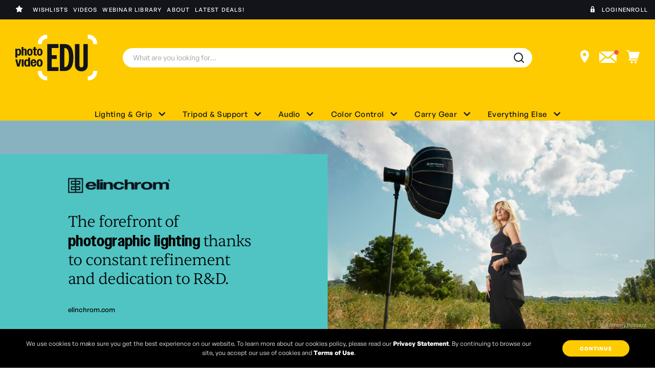

--- FILE ---
content_type: text/html; charset=UTF-8
request_url: https://photovideoedu.com/elinchrom-accessories/bags/
body_size: 58349
content:










<!DOCTYPE html>
<html class="no-js  " lang="en" id="layout-category">
    <head>
        <title>Elinchrom Accessories - Bags - PhotoVideoEDU </title>
        <link rel="dns-prefetch preconnect" href="https://cdn11.bigcommerce.com/s-mqvm0sv2vm" crossorigin>
        <link rel='canonical' href='https://photovideoedu.com/elinchrom-accessories/bags/' /><meta name='platform' content='bigcommerce.stencil' />
        
        

        <link href="https://cdn11.bigcommerce.com/s-mqvm0sv2vm/product_images/pve-favicon.png?t=1650373741" rel="shortcut icon">
        <meta name="viewport" content="width=device-width, initial-scale=1, maximum-scale=1">

        <script>
            document.documentElement.className = document.documentElement.className.replace('no-js', 'js');
        </script>

        <script>
    function browserSupportsAllFeatures() {
        return window.Promise
            && window.fetch
            && window.URL
            && window.URLSearchParams
            && window.WeakMap
            // object-fit support
            && ('objectFit' in document.documentElement.style);
    }

    function loadScript(src) {
        var js = document.createElement('script');
        js.src = src;
        js.onerror = function () {
            console.error('Failed to load polyfill script ' + src);
        };
        document.head.appendChild(js);
    }

    if (!browserSupportsAllFeatures()) {
        loadScript('https://cdn11.bigcommerce.com/s-mqvm0sv2vm/stencil/8ecd15d0-ac52-013e-4420-765aeb603615/e/d977c860-ac57-013e-f635-12ba55dc41a5/dist/theme-bundle.polyfills.js');
    }
</script>

        <script>
            window.lazySizesConfig = window.lazySizesConfig || {};
            window.lazySizesConfig.loadMode = 1;
        </script>
        <script async src="https://cdn11.bigcommerce.com/s-mqvm0sv2vm/stencil/8ecd15d0-ac52-013e-4420-765aeb603615/e/d977c860-ac57-013e-f635-12ba55dc41a5/dist/theme-bundle.head_async.js"></script>
        <script type="text/javascript" data-channel="5de947a7faf7ea56194f09c1" src="//creator.zmags.com/channels.js" data-timeout="99000000000000"></script>
        <link rel="stylesheet" type="text/css" href="//c.zmags.com/static/styles.css" />
        <link rel="stylesheet" href="https://cdnjs.cloudflare.com/ajax/libs/font-awesome/5.15.1/css/all.min.css" integrity="sha512-+4zCK9k+qNFUR5X+cKL9EIR+ZOhtIloNl9GIKS57V1MyNsYpYcUrUeQc9vNfzsWfV28IaLL3i96P9sdNyeRssA==" crossorigin="anonymous" />
        
        <link data-stencil-stylesheet href="https://cdn11.bigcommerce.com/s-mqvm0sv2vm/stencil/8ecd15d0-ac52-013e-4420-765aeb603615/e/d977c860-ac57-013e-f635-12ba55dc41a5/css/theme-d420f420-ac52-013e-308d-166b2432e203.css" rel="stylesheet">

        <!-- Start Tracking Code for analytics_facebook -->

<script>
!function(f,b,e,v,n,t,s){if(f.fbq)return;n=f.fbq=function(){n.callMethod?n.callMethod.apply(n,arguments):n.queue.push(arguments)};if(!f._fbq)f._fbq=n;n.push=n;n.loaded=!0;n.version='2.0';n.queue=[];t=b.createElement(e);t.async=!0;t.src=v;s=b.getElementsByTagName(e)[0];s.parentNode.insertBefore(t,s)}(window,document,'script','https://connect.facebook.net/en_US/fbevents.js');

fbq('set', 'autoConfig', 'false', '477031507650700');
fbq('dataProcessingOptions', ['LDU'], 0, 0);
fbq('init', '477031507650700', {"external_id":"74eef97e-a2f5-42c1-b680-ba31c2cc694d"});
fbq('set', 'agent', 'bigcommerce', '477031507650700');

function trackEvents() {
    var pathName = window.location.pathname;

    fbq('track', 'PageView', {}, "");

    // Search events start -- only fire if the shopper lands on the /search.php page
    if (pathName.indexOf('/search.php') === 0 && getUrlParameter('search_query')) {
        fbq('track', 'Search', {
            content_type: 'product_group',
            content_ids: [],
            search_string: getUrlParameter('search_query')
        });
    }
    // Search events end

    // Wishlist events start -- only fire if the shopper attempts to add an item to their wishlist
    if (pathName.indexOf('/wishlist.php') === 0 && getUrlParameter('added_product_id')) {
        fbq('track', 'AddToWishlist', {
            content_type: 'product_group',
            content_ids: []
        });
    }
    // Wishlist events end

    // Lead events start -- only fire if the shopper subscribes to newsletter
    if (pathName.indexOf('/subscribe.php') === 0 && getUrlParameter('result') === 'success') {
        fbq('track', 'Lead', {});
    }
    // Lead events end

    // Registration events start -- only fire if the shopper registers an account
    if (pathName.indexOf('/login.php') === 0 && getUrlParameter('action') === 'account_created') {
        fbq('track', 'CompleteRegistration', {}, "");
    }
    // Registration events end

    

    function getUrlParameter(name) {
        var cleanName = name.replace(/[\[]/, '\[').replace(/[\]]/, '\]');
        var regex = new RegExp('[\?&]' + cleanName + '=([^&#]*)');
        var results = regex.exec(window.location.search);
        return results === null ? '' : decodeURIComponent(results[1].replace(/\+/g, ' '));
    }
}

if (window.addEventListener) {
    window.addEventListener("load", trackEvents, false)
}
</script>
<noscript><img height="1" width="1" style="display:none" alt="null" src="https://www.facebook.com/tr?id=477031507650700&ev=PageView&noscript=1&a=plbigcommerce1.2&eid="/></noscript>

<!-- End Tracking Code for analytics_facebook -->

<!-- Start Tracking Code for analytics_googleanalytics4 -->

<script data-cfasync="false" src="https://cdn11.bigcommerce.com/shared/js/google_analytics4_bodl_subscribers-358423becf5d870b8b603a81de597c10f6bc7699.js" integrity="sha256-gtOfJ3Avc1pEE/hx6SKj/96cca7JvfqllWA9FTQJyfI=" crossorigin="anonymous"></script>
<script data-cfasync="false">
  (function () {
    window.dataLayer = window.dataLayer || [];

    function gtag(){
        dataLayer.push(arguments);
    }

    function initGA4(event) {
         function setupGtag() {
            function configureGtag() {
                gtag('js', new Date());
                gtag('set', 'developer_id.dMjk3Nj', true);
                gtag('config', 'G-DD3GYSSTFZ');
            }

            var script = document.createElement('script');

            script.src = 'https://www.googletagmanager.com/gtag/js?id=G-DD3GYSSTFZ';
            script.async = true;
            script.onload = configureGtag;

            document.head.appendChild(script);
        }

        setupGtag();

        if (typeof subscribeOnBodlEvents === 'function') {
            subscribeOnBodlEvents('G-DD3GYSSTFZ', false);
        }

        window.removeEventListener(event.type, initGA4);
    }

    

    var eventName = document.readyState === 'complete' ? 'consentScriptsLoaded' : 'DOMContentLoaded';
    window.addEventListener(eventName, initGA4, false);
  })()
</script>

<!-- End Tracking Code for analytics_googleanalytics4 -->

<!-- Start Tracking Code for analytics_siteverification -->

 <!-- Global site tag (gtag.js) - Google Ads: AW-1004303640 -->
<script async src="https://www.googletagmanager.com/gtag/js?id=AW-1004303640"></script>
<script>
  window.dataLayer = window.dataLayer || [];
  function gtag(){dataLayer.push(arguments);}
  gtag('js', new Date());
 
  gtag('config', 'AW-1004303640', {'allow_enhanced_conversions':true});
</script>

<!-- End Tracking Code for analytics_siteverification -->


<script type="text/javascript" src="https://checkout-sdk.bigcommerce.com/v1/loader.js" defer ></script>
<script type="text/javascript">
fbq('track', 'ViewCategory', {"content_ids":[],"content_type":"product_group","content_category":"Bags"});
</script>
<script type="text/javascript">
var BCData = {};
</script>
<script src='https://swymv3pro-01.azureedge.net/code/swym-bigcommerce.js' async></script><script src='https://swymv3pro-01.azureedge.net/code/swym-bigcommerce.js' async></script><script src='https://searchserverapi1.com/widgets/bigcommerce/init.js?api_key=6C2S7r8r0K' async  ></script><script
    async
    type="text/javascript"
    id="sig-bc"
    data-store-id="stores/mqvm0sv2vm"
    src="https://cdn-scripts.signifyd.com/bigcommerce/script-tag.js"></script><script type="text/javascript" id="swym-js-page-context">




  




  
  
  
 var swymproduct = {};


(function() {
  window.swymJSObject = {
    pid: "MBLyjLHVBoG6KYX0U20vo9rrDaX6QGscSdzAIOXvFCU=",
    storeHash: "mqvm0sv2vm",
    apiToken: "eyJ0eXAiOiJKV1QiLCJhbGciOiJFUzI1NiJ9.eyJjaWQiOlsxXSwiY29ycyI6WyJodHRwczovL3Bob3RvdmlkZW9lZHUuY29tIl0sImVhdCI6MTc2ODk5NTYyNCwiaWF0IjoxNzY4ODIyODI0LCJpc3MiOiJCQyIsInNpZCI6MTAwMjE5MDA5NCwic3ViIjoiQkMiLCJzdWJfdHlwZSI6MCwidG9rZW5fdHlwZSI6MX0.OA6s-H-eT6ExTyREQtTFMmWoR0PGDwa2uDOSNoym8Ec8DRui26csW_Im8F2llZAgCi9CRgLlVSktQn7bkKTEXA"
  };
  window.getSwymPageContext = function() {
    var pageData = JSON.parse("{\"swym_pagetype\":\"category\",\"swym_custid\":null,\"swym_cust_extra_check\":false,\"swym_wls\":null,\"swym_breadcrumbs\":[{\"url\":\"https://photovideoedu.com/\",\"name\":\"Home\"},{\"name\":\"Elinchrom Accessories\",\"url\":\"https://photovideoedu.com/elinchrom-accessories/\"},{\"name\":\"Bags\",\"url\":\"https://photovideoedu.com/elinchrom-accessories/bags/\"}],\"swym_et\":2,\"swym_ct\":\"Bags\"}");
    pageData.swym_product = swymproduct;
    return pageData;
  };
  window.swymJSBCLoad = function() {
    window.SwymPageContext = window.getSwymPageContext();
    if(!window._swat) {
      (function (s, w, r, e, l, a, y) {
        r['SwymRetailerConfig'] = s;
        r[s] = r[s] || function (k, v) {
          r[s][k] = v;
        };
      })('_swrc', '', window);
      _swrc('RetailerId', swymJSObject.pid);
      _swrc('ApiToken', swymJSObject.apiToken);
      _swrc('Callback', function(){initSwymBC();});
    } else if(window._swat.postLoader) {
      _swrc = window._swat.postLoader;
      _swrc('RetailerId', swymJSObject.pid);
      _swrc('ApiToken', swymJSObject.apiToken);
      _swrc('Callback', function(){initSwymBC();});
    } else {
      initSwymBC();
    }
  };
  swymJSBCLoad();
})();
</script><script type="text/javascript" id="swym-js-page-context">




  




  
  
  
 var swymproduct = {};


(function() {
  window.swymJSObject = {
    pid: "MBLyjLHVBoG6KYX0U20vo9rrDaX6QGscSdzAIOXvFCU=",
    storeHash: "mqvm0sv2vm",
    apiToken: "eyJ0eXAiOiJKV1QiLCJhbGciOiJFUzI1NiJ9.eyJjaWQiOlsxXSwiY29ycyI6WyJodHRwczovL3Bob3RvdmlkZW9lZHUuY29tIl0sImVhdCI6MTc2ODk5NTYyNCwiaWF0IjoxNzY4ODIyODI0LCJpc3MiOiJCQyIsInNpZCI6MTAwMjE5MDA5NCwic3ViIjoiQkMiLCJzdWJfdHlwZSI6MCwidG9rZW5fdHlwZSI6MX0.OA6s-H-eT6ExTyREQtTFMmWoR0PGDwa2uDOSNoym8Ec8DRui26csW_Im8F2llZAgCi9CRgLlVSktQn7bkKTEXA"
  };
  window.getSwymPageContext = function() {
    var pageData = JSON.parse("{\"swym_pagetype\":\"category\",\"swym_custid\":null,\"swym_cust_extra_check\":false,\"swym_wls\":null,\"swym_breadcrumbs\":[{\"url\":\"https://photovideoedu.com/\",\"name\":\"Home\"},{\"name\":\"Elinchrom Accessories\",\"url\":\"https://photovideoedu.com/elinchrom-accessories/\"},{\"name\":\"Bags\",\"url\":\"https://photovideoedu.com/elinchrom-accessories/bags/\"}],\"swym_et\":2,\"swym_ct\":\"Bags\"}");
    pageData.swym_product = swymproduct;
    return pageData;
  };
  window.swymJSBCLoad = function() {
    window.SwymPageContext = window.getSwymPageContext();
    if(!window._swat) {
      (function (s, w, r, e, l, a, y) {
        r['SwymRetailerConfig'] = s;
        r[s] = r[s] || function (k, v) {
          r[s][k] = v;
        };
      })('_swrc', '', window);
      _swrc('RetailerId', swymJSObject.pid);
      _swrc('ApiToken', swymJSObject.apiToken);
      _swrc('Callback', function(){initSwymBC();});
    } else if(window._swat.postLoader) {
      _swrc = window._swat.postLoader;
      _swrc('RetailerId', swymJSObject.pid);
      _swrc('ApiToken', swymJSObject.apiToken);
      _swrc('Callback', function(){initSwymBC();});
    } else {
      initSwymBC();
    }
  };
  swymJSBCLoad();
})();
</script><script>
  window.markerConfig = {
    destination: '62ea7167dfbb51155d8c94e1', 
    source: 'snippet'
  };
</script>

<script>
!function(e,r,a){if(!e.__Marker){e.__Marker={};var t=[],n={__cs:t};["show","hide","isVisible","capture","cancelCapture","unload","reload","isExtensionInstalled","setReporter","setCustomData","on","off"].forEach(function(e){n[e]=function(){var r=Array.prototype.slice.call(arguments);r.unshift(e),t.push(r)}}),e.Marker=n;var s=r.createElement("script");s.async=1,s.src="https://edge.marker.io/latest/shim.js";var i=r.getElementsByTagName("script")[0];i.parentNode.insertBefore(s,i)}}(window,document);
</script>
    <!-- Google Tag Manager -->
<script>(function(w,d,s,l,i){w[l]=w[l]||[];w[l].push({'gtm.start':
new Date().getTime(),event:'gtm.js'});var f=d.getElementsByTagName(s)[0],
j=d.createElement(s),dl=l!='dataLayer'?'&l='+l:'';j.async=true;j.src=
'https://www.googletagmanager.com/gtm.js?id='+i+dl;f.parentNode.insertBefore(j,f);
})(window,document,'script','dataLayer','GTM-PQFKQ8');</script>
<!-- End Google Tag Manager -->
 <script data-cfasync="false" src="https://microapps.bigcommerce.com/bodl-events/1.9.4/index.js" integrity="sha256-Y0tDj1qsyiKBRibKllwV0ZJ1aFlGYaHHGl/oUFoXJ7Y=" nonce="" crossorigin="anonymous"></script>
 <script data-cfasync="false" nonce="">

 (function() {
    function decodeBase64(base64) {
       const text = atob(base64);
       const length = text.length;
       const bytes = new Uint8Array(length);
       for (let i = 0; i < length; i++) {
          bytes[i] = text.charCodeAt(i);
       }
       const decoder = new TextDecoder();
       return decoder.decode(bytes);
    }
    window.bodl = JSON.parse(decodeBase64("[base64]"));
 })()

 </script>

<script nonce="">
(function () {
    var xmlHttp = new XMLHttpRequest();

    xmlHttp.open('POST', 'https://bes.gcp.data.bigcommerce.com/nobot');
    xmlHttp.setRequestHeader('Content-Type', 'application/json');
    xmlHttp.send('{"store_id":"1002190094","timezone_offset":"-5.0","timestamp":"2026-01-20T08:08:19.58940300Z","visit_id":"4a93d82d-88ee-4ea9-acff-a278080c9866","channel_id":1}');
})();
</script>

        
        <!--
    Use this template to insert anything you want to have at the very end of the header.
-->
<script src="https://code.jquery.com/jquery-3.5.1.min.js" integrity="sha256-9/aliU8dGd2tb6OSsuzixeV4y/faTqgFtohetphbbj0=" crossorigin="anonymous"></script>
<link rel="preconnect" href="https://fonts.gstatic.com">
<link href="https://fonts.googleapis.com/css2?family=Open+Sans:wght@400;700&display=swap" rel="stylesheet">
<script>
$(document).on('click', '.desktop-menu > li > a.has_menu', function() {
	$.each($(this).parent().siblings(), function() {
		$(this).children("a.has_menu").removeClass('on');
	});
	$(this).hasClass('on') ? $(this).removeClass('on') : $(this).addClass('on');
});

 $(document).on('click', '.desktop-menu > li > a.has_menu + .submenu .closeup', function() {
	$($(this).closest(".submenu")[0].previousElementSibling).removeClass('on');
});

$(document).click(function(event) {

    var $target = $(event.target);
    if($target.closest('.desktop-menu').length === 0) {
        $('.desktop-menu > li > a.has_menu').removeClass('on');
    }

});
</script>
    </head>
    <body>
        <svg data-src="https://cdn11.bigcommerce.com/s-mqvm0sv2vm/stencil/8ecd15d0-ac52-013e-4420-765aeb603615/e/d977c860-ac57-013e-f635-12ba55dc41a5/img/icon-sprite.svg" class="icons-svg-sprite"></svg>
        <div id="my-page">
        <a href="#main-content" class="skip-to-main-link">Skip to main content</a>
<div class="header-wrapper sticky">
    <div class="pre-header">
    <div>
        <ul class="second-menu">
    <li><i><svg width="15" height="13" viewBox="0 0 15 13" fill="none" xmlns="http://www.w3.org/2000/svg">
    <path d="M8.23406 0.454724C8.10017 0.176837 7.81723 0 7.5065 0C7.19578 0 6.91536 0.176837 6.77894 0.454724L5.15457 3.79695L1.52688 4.33251C1.22373 4.37798 0.971109 4.59019 0.877637 4.8807C0.784166 5.17122 0.859954 5.49206 1.07721 5.70679L3.70956 8.31134L3.0881 11.9921C3.03758 12.2952 3.16389 12.6034 3.41399 12.7828C3.66409 12.9622 3.99502 12.9849 4.26786 12.8409L7.50903 11.1104L10.7502 12.8409C11.023 12.9849 11.354 12.9647 11.6041 12.7828C11.8542 12.6009 11.9805 12.2952 11.93 11.9921L11.306 8.31134L13.9383 5.70679C14.1556 5.49206 14.2339 5.17122 14.1379 4.8807C14.0419 4.59019 13.7918 4.37798 13.4887 4.33251L9.85844 3.79695L8.23406 0.454724Z" fill="white"/>
</svg>
    </i><a href="/wishlist.php">Wishlists  </a></li>
    <li><a href="/videos/">Videos</a></li>
    <li><a href="/webinars/">Webinar library</a></li>
    <li><a href="/about-photo-video-edu/">About</a></li>
    <li><a href="/deals/">Latest deals!</a></li>
</ul>    </div>
    <div>
        <ul class="cta-menu">
    <li><i><svg xmlns="http://www.w3.org/2000/svg" xmlns:xlink="http://www.w3.org/1999/xlink" width="8.875" height="11.833" viewBox="0 0 8.875 11.833">
    <defs>
      <clipPath id="clip-path">
        <path id="Trazado_391" data-name="Trazado 391" d="M0-2.167H8.875V-14H0Z" transform="translate(0 14)" fill="none"/>
      </clipPath>
    </defs>
    <g id="Grupo_796" data-name="Grupo 796" transform="translate(0 14)">
      <g id="Grupo_795" data-name="Grupo 795" transform="translate(0 -14)" clip-path="url(#clip-path)">
        <g id="Grupo_794" data-name="Grupo 794" transform="translate(0 0)">
          <path id="Trazado_390" data-name="Trazado 390" d="M-1.42-.953h-.2V-3.019A3.132,3.132,0,0,0-4.74-6.157,3.131,3.131,0,0,0-7.857-3.019V-.953h-1.32v5.5A1.126,1.126,0,0,0-8.058,5.676H-1.42A1.126,1.126,0,0,0-.3,4.55v-5.5Zm-2.395,5.06a.12.12,0,0,1-.094.046H-5.57a.119.119,0,0,1-.093-.046.121.121,0,0,1-.024-.1l.368-1.652a.948.948,0,0,1-.363-.748A.947.947,0,0,1-4.74.656a.948.948,0,0,1,.943.95.949.949,0,0,1-.363.748l.369,1.652a.121.121,0,0,1-.024.1m.838-5.06H-6.5V-3.019A1.771,1.771,0,0,1-4.74-4.793,1.77,1.77,0,0,1-2.977-3.019Z" transform="translate(9.177 6.157)" fill="#fff"/>
        </g>
      </g>
    </g>
  </svg>
  </i><a href="/login.php" ">Login</a></li>
    <li><a href="https://enroll.photovideoedu.com/register" ">Enroll</a></li>
</ul>
    </div>
</div> 

    <header class="header">

        <div class="header-container">





            <nav>
                <div class="logo-container">
                    <a href="https://photovideoedu.com/">
                        <img src="https://cdn11.bigcommerce.com/s-mqvm0sv2vm/stencil/8ecd15d0-ac52-013e-4420-765aeb603615/e/d977c860-ac57-013e-f635-12ba55dc41a5/theme/brand/logo.svg" alt="PhotoVideoEDU ">
                    </a>
                </div>
                <a href="#mobile-menu" class="mburger">
                    <div class="hamburger hamburger--spring">
                        <span class="hamburger-box">
                            <span class="hamburger-inner"></span>
                        </span>
                    </div>
                </a>

                <div class="search-box-container">
                    <form class="form" action="/search.php">
                        <fieldset class="form-fieldset">
                            <div class="form-field">
                                <div class="form-prefixPostfix wrap">
                                    <input class="form-input" id="search_query_adv" name="search_query_adv"
                                        value="" placeholder="What are you looking for...">
                                </div>
                            </div>
                        </fieldset>
                    </form>
                </div>

                <div class="icons-list-header">   
    <a href="/dealers/" id="icon-location">
        <svg xmlns="http://www.w3.org/2000/svg" width="17.333" height="25" viewBox="0 0 17.333 25">
            <path id="Trazado_726" data-name="Trazado 726" d="M27.467,5A8.678,8.678,0,0,0,18.8,13.667c0,4.778,5.278,12.972,8.667,16.333,3.389-3.389,8.667-11.556,8.667-16.333A8.678,8.678,0,0,0,27.467,5Zm0,11.972a3.306,3.306,0,1,1,3.306-3.306A3.3,3.3,0,0,1,27.467,16.972Z" transform="translate(-18.8 -5)" fill="#fff"/>
          </svg>
    </a>
    
    <a href="/subscribe/" id="icon-subscribe" class="open-popup-link" data-mfp-src="#subscribe-popup">
        <svg xmlns="http://www.w3.org/2000/svg" width="42.127" height="27.876" viewBox="0 0 42.127 27.876">
            <g id="Grupo_1393" data-name="Grupo 1393" transform="translate(-1246.062 -77)">
              <path id="Trazado_384" data-name="Trazado 384" d="M0,0-16.045-13.06h32.09ZM4.1.5,1,3.109a1.352,1.352,0,0,1-1.866,0L-4.1.5-16.791,11.816H16.667ZM-18.657-11.318V9.453L-6.468-1.368ZM6.468-1.368,18.657,9.453V-11.318Z" transform="translate(1264.719 93.06)" fill="#fff"/>
              <path id="Trazado_386" data-name="Trazado 386" d="M0,0A5,5,0,0,1,5,5a5,5,0,0,1-5,5A5,5,0,0,1,0,0" transform="translate(1283.188 77)" fill="#ef5553"/>
            </g>
          </svg>
          
    </a>

    <a href="/cart.php" id="icon-cart">
      <svg xmlns="http://www.w3.org/2000/svg" width="24.894" height="24.875" viewBox="0 0 24.894 24.875">
        <g id="Grupo_1399" data-name="Grupo 1399" transform="translate(-1303.375 -80.124)">
          <path id="Trazado_381" data-name="Trazado 381" d="M0,0H-.025L-.4-1.368A2.8,2.8,0,0,0-3.01-3.358H-4.876a1.07,1.07,0,0,0-.995,1,1.071,1.071,0,0,0,.995.995H-3.01a.826.826,0,0,1,.622.5l.5,1.99L.224,11.194-1.02,13.557a2.117,2.117,0,0,0,0,1.741,1.9,1.9,0,0,0,1.493.871H14.4a1,1,0,0,0,0-1.99H.97l1-1.741h13.06a1.083,1.083,0,0,0,1-.747L19.023,0H0Z" transform="translate(1309.246 83.482)" fill="#fff"/>
          <path id="Trazado_382" data-name="Trazado 382" d="M0,0A1.965,1.965,0,0,0-1.99,1.99,1.965,1.965,0,0,0,0,3.98,1.965,1.965,0,0,0,1.99,1.99,1.965,1.965,0,0,0,0,0" transform="translate(1320.664 101.02)" fill="#fff"/>
          <path id="Trazado_383" data-name="Trazado 383" d="M0,0A1.965,1.965,0,0,0-1.99,1.99,1.965,1.965,0,0,0,0,3.98,1.965,1.965,0,0,0,1.99,1.99,1.965,1.965,0,0,0,0,0" transform="translate(1313.326 101.02)" fill="#fff"/>
        </g>
      </svg>
    </a>
</div>
            </nav>
            <div class="header-bottom">
                
<ul class="desktop-menu">
    <li id="">
        <a href="#" class="has_menu">Lighting & Grip <i class="fas fa-chevron-down"></i></a>
        <div class="submenu">
            <div class="submenu-container xs-menu ">
                <span class="closeup"> <span class="iconify" data-icon="ei:close"></span></span>
                <ul>
                    <li id="menu-broncolor">
                        <a href="/broncolor-shop-by-product/">broncolor <i class="fas fa-chevron-down"></i></a>
                        <div class="submenu smenu-union">
                            <div class="submenu-container menu-xl">

                                <div>
                                    <h3 class="submenu-title"><a href="/broncolor-shop-by-product/lighting/">Lighting <i class="fas fa-chevron-left"></i></a></h3>
                                    <ul>
                                        <li><a href="/broncolor-shop-by-product/lighting/led-lighting/">LED Lighting</a></li>
                                        <li><a href="/broncolor-shop-by-product/lighting/monolights/">Monolights</a></li>
                                        <li><a href="/broncolor-shop-by-product/lighting/power-packs-lights/">Power Packs & Lights</a></li>
                                        <li><a href="/broncolor-shop-by-product/lighting/specialty-lighting/">Specialty Lighting</a></li>
                                    </ul>
                                </div>

                                <div>
                                    <h3 class="submenu-title"><a href="/broncolor-shop-by-product/light-shapers/">Light Shapers <i class="fas fa-chevron-left"></i></a></h3>
                                    <ul>
                                        <li><a href="/broncolor-shop-by-product/light-shapers/">Para</a></li>
                                        <li><a href="/broncolor-shop-by-product/light-shapers/para-accessories/">Para Accessories</a></li>
                                        <li><a href="/broncolor-shop-by-product/light-shapers/reflectors/">Reflectors</a></li>
                                        <li><a href="/broncolor-shop-by-product/light-shapers/softboxes/">Softboxes</a></li>
                                        <li><a href="/broncolor-shop-by-product/light-shapers/softbox-accessories/">Softbox Accessories</a></li>
                                        <li><a href="/broncolor-shop-by-product/light-shapers/umbrellas/">Umbrellas</a></li>
                                        <li><a href="/broncolor-shop-by-product/light-shapers/grids-barndoors/">Grids & Barndoors</a></li>
                                    </ul>
                                </div>

                                <div>
                                    <h3 class="submenu-title"><a href="/broncolor-shop-by-product/light-control/">Light Control <i class="fas fa-chevron-left"></i></a></h3>
                                    <ul>
                                        <li><a href="/broncolor-shop-by-product/light-control/remote-triggers/">Remote Triggers</a></li>
                                        <li><a href="/broncolor-shop-by-product/light-control/dmx/">DMX</a></li>
                                        <li><a href="https://broncolor.swiss/products/broncontrol-1" target="_blank">bronControl App</a></li>
                                    </ul>
                                </div>

                                <div>
                                    <h3 class="submenu-title"><a href="/broncolor-shop-by-product/accessories/">Accessories <i class="fas fa-chevron-left"></i></a></h3>
                                    <ul>
                                        <li><a href="/broncolor-shop-by-product/accessories/batteries-chargers/">Batteries & Chargers</a></li>
                                        <li><a href="/broncolor-shop-by-product/accessories/flashtubes/">Flashtubes</a></li>
                                        <li><a href="/broncolor-shop-by-product/accessories/modeling-lights/">Modeling Lights</a></li>
                                        <li><a href="/broncolor-shop-by-product/accessories/glass/">Glass</a></li>
                                        <li><a href="/broncolor-shop-by-product/accessories/stands/">Stands</a></li>
                                        <li><a href="/broncolor-shop-by-product/accessories/cases/">Cases</a></li>
                                        <li><a href="/broncolor-shop-by-product/accessories/cables/">Cables</a></li>
                                        <li><a href="/broncolor-shop-by-product/accessories/filters/">Filters</a></li>
                                    </ul>
                                </div>

                                <div>
                                    <h3 class="submenu-title"><a href="/broncolor-shop-by-product/surface-visualizer/">Surface Visualizer <i class="fas fa-chevron-left"></i></a></h3>
                                    <ul>
                                        <li><a href="/broncolor-shop-by-product/surface-visualizer/scope-d50/">Scope D50</a></li>
                                        <li><a href="/broncolor-shop-by-product/surface-visualizer/scope-d50-accessories/">Scope D50 Accessories</a></li>
                                    </ul>

                                </div>
                            </div>
                            <hgroup>
                                <a href="https://broncolor.us/" target="_blank">
                                    <img src="https://cdn11.bigcommerce.com/s-mqvm0sv2vm/stencil/8ecd15d0-ac52-013e-4420-765aeb603615/e/d977c860-ac57-013e-f635-12ba55dc41a5/theme/images/BrandLogos/broncolor_Logo.svg" alt="">
                                    <strong>broncolor.us</strong>
                                </a>
                            </hgroup>
                        </div>

                    </li>
                    <li id="menu-elinchrom">
                        <a href="/elinchrom-shop-all/">Elinchrom <i class="fas fa-chevron-down"></i></a>
                        <div class="submenu smenu-union">
                            <div class="submenu-container menu-xl">
                                <div>
                                    <h3 class="submenu-title"><a href="/elinchrom-lights/monolight/">Monolights <i class="fas fa-chevron-left"></i></a></h3>
                                    <ul>
                                        <li><a href="/elinchrom-monolight/d-lite-rx-one/">D-Lite RX ONE</a></li>
                                        <li><a href="/elinchrom-monolight/d-lite-rx-4/">D-Lite RX 4</a></li>
                                        <li><a href="/elinchrom-monolight/elc-500/">ELC 500</a></li>
                                        <li><a href="/elinchrom-monolight/elc-pro-hd-1000/">ELC Pro HD 1000</a></li>
                                        <li><a href="/elinchrom-monolight/elc-pro-hd-500/">ELC Pro HD 500</a></li>
                                    </ul>
                                       <h3 class="submenu-title"><a href="/elinchrom-lights/off-camera-flash/">Off-Camera Flash <i class="fas fa-chevron-left"></i></a></h3>
                                    <ul>
                                        <li><a href="/elinchrom-elinchrom-three-off-camera-flash-kit/">Elinchrom THREE</a></li>
                                        <li><a href="/elinchrom-off-camera-flash/elinchrom-one/">Elinchrom ONE</a></li>
                                        <li><a href="/elinchrom-off-camera-flash/elb-500-ttl/">Elinchrom 500 TTL</a></li>
                                    </ul>
                                </div>
                                <div>
                                    <h3 class="submenu-title"><a href="/elinchrom-lights/battery-monolight/">Battery Monolight<i class="fas fa-chevron-left"></i></a></h3>
                                    <ul>
                                        <li><a href="/elinchrom-five-monolight-kit/">Elinchrom FIVE</a></li>
                                    </ul>
                                    <h3 class="submenu-title"><a href="/elinchrom-lights/continuous/">Continuous<i class="fas fa-chevron-left"></i></a></h3>
                                     <ul>
                                        <li><a href="/elinchrom-elinchrom-led-100-c-single-kit/">Led 100C</a></li>
                                    </ul>
                                      <h3 class="submenu-title"><a href="/elinchrom-accessories/">Accessories<i class="fas fa-chevron-left"></i></a></h3>
                                     <ul>
                                        <li><a href="/elinchrom-accessories/">View All</a></li>
                                    </ul>
                                    <h3 class="submenu-title"><a href="/elinchrom-lights/consumables/">Consumables<i class="fas fa-chevron-left"></i></a></h3>
                                    <h3 class="submenu-title"><a href="/elinchrom-lights/">Shop All<i class="fas fa-chevron-left"></i></a></h3>

                                </div>

    
                                <div>
                                    <h3 class="submenu-title"><a href="/elinchrom-light-shapers/"> Light Shapers <i class="fas fa-chevron-left"></i></a></h3>
                                    <ul>
                                        <li><a href="/elinchrom-light-shapers/softboxes/">Softboxes</a></li>
                                        <li><a href="/elinchrom-light-shapers/rotalux/">Rotalux</a></li>
                                        <li><a href="/elinchrom-light-shaping/softboxes/rotalux-go/">Rotalux Go</a></li>
                                        <li><a href="/elinchrom-light-shapers/litemotive-indirect/">Indirect Litemotiv</a></li>
                                        <li><a href="/elinchrom-light-shaping/litemotiv-para/">Litemotiv Para</a></li>
                                    </ul>
                                       <h3 class="submenu-title"><a href="/elinchrom-light-shapers/umbrellas/"> Umbrellas <i class="fas fa-chevron-left"></i></a></h3>
                                       <h3 class="submenu-title"><a href="/elinchrom-light-shapers/reflectors-and-grids/"> Reflectors and Grids <i class="fas fa-chevron-left"></i></a></h3>
                                       <h3 class="submenu-title"><a href="/elinchrom-light-shapers/accessories/"> Accessories <i class="fas fa-chevron-left"></i></a></h3>
                                       <h3 class="submenu-title"><a href="/elinchrom-consumables/">Consumables<i class="fas fa-chevron-left"></i></a></h3>
                                       <h3 class="submenu-title"><a href="/elinchrom-light-shapers/">Shop All<i class="fas fa-chevron-left"></i></a></h3>
                                </div>
                                 <div>
                                    <h3 class="submenu-title"><a href="/elinchrom-remotes/"> Remotes <i class="fas fa-chevron-left"></i></a></h3>
                                    <ul>
                                        <li><a href="/elinchrom-remotes/transmitter-plus/">Transmitter Plus</a></li>
                                        <li><a href="/elinchrom-remotes/transmitter-pro/">Transmitter Pro</a></li>
                                        <li><a href="/elinchrom-remotes/elinchrom-studio-software/">Elinchrom Studio Software</a></li>
                                        <li><a href="/elinchrom-remotes/receiver-plus/">Receiver Plus</a></li>
                                    </ul>
                                </div>
                                <div>
                                    <h3 class="submenu-title"><a href="/elinchrom-accessories/">Accessories<i class="fas fa-chevron-left"></i></a></h3>
                                    <ul>
                                        <li><a href="/elinchrom-accessories/bags-cases/">Bags & Cases</a></li>
                                        <li><a href="/elinchrom-accessories/stands/">Stands</a></li>
                                    </ul>
                                     <h3 class="submenu-title"><a href="/elinchrom-consumables/">Consumables<i class="fas fa-chevron-left"></i></a></h3>
                                     <ul>
                                        <li><a href="/elinchrom-consumables/batteries-and-chargers/">Batteries & Chargers</a></li>
                                        <li><a href="/elinchrom-consumables/flash-tubes-and-modeling-lights/">Flash Tubes & Modeling Lights</a></li>
                                        <li><a href="/elinchrom-consumables/cables/">Cables</a></li>
                                        <li><a href="/elinchrom-light-shapers/accessories/">Light Shaping Accessories</a></li>
                                        <li><a href="/elinchrom-light-shapers/parts/">Light Shaping Parts</a></li>
                                     </ul>
                                </div>
                            </div>
                            <hgroup>
                                <a href="https://us.elinchrom.com/" target="_blank">
                                    <img src="https://cdn11.bigcommerce.com/s-mqvm0sv2vm/stencil/8ecd15d0-ac52-013e-4420-765aeb603615/e/d977c860-ac57-013e-f635-12ba55dc41a5/theme/images/BrandLogos/Elinchrom_Logo.svg" alt="">
                                    <strong>elinchrom.com</strong>
                                </a>
                            </hgroup>
                        </div>
                    </li>
                    <li id="menu-godox">
                        <a href="/godox/">Godox LED <i class="fas fa-chevron-down"></i></a>
                        <div class="submenu smenu-union">
                            <div class="submenu-container menu-xl">
                                <div>
                                    <h3 class="submenu-title"><a href="/godox/continuous-lights/">Continuous Lights <i class="fas fa-chevron-left"></i></a></h3>
                                    <ul>
                                        <li><a href="/godox/continuous-lights/cob-lights/">COB Lights</a></li>
                                        <li><a href="/godox/continuous-lights/tube-lights/">Tube Lights</a></li>
                                        <li><a href="/godox/continuous-lights/panel-lights/">Panel Lights</a></li>
                                        <li><a href="/godox/continuous-lights/ring-lights/">Ring Lights</a></li>
                                        <li><a href="/godox/continuous-lights/smartphone-lighting/">Smartphone Lighting</a></li>
                                        <li><a href="/godox/continuous-lights/light-sticks/">Light Sticks</a></li>
                                    </ul>
                                </div>
                                <div>
                                    <h3 class="submenu-title"><a href="/godox/lightshapers-and-modifiers/">Light Modifiers <i class="fas fa-chevron-left"></i></a></h3>
                                    <ul>
                                        <li><a href="/godox/lightshapers-and-modifiers/barn-doors/">Barn Doors</a></li>
                                        <li><a href="/godox/lightshapers-and-modifiers/diffusers/">Diffusers</a></li>
                                        <li><a href="/godox/lightshapers-and-modifiers/focusing-lenses-and-gobos/">Focusing Lenses & Gobos</a></li>
                                        <li><a href="/godox/lightshapers-and-modifiers/fresnel-lenses/">Fresnel Lenses</a></li>
                                        <li><a href="/godox/lightshapers-and-modifiers/grids/">Grids</a></li>
                                        <li><a href="/godox/lightshapers-and-modifiers/reflectors/">Reflectors</a></li>
                                        <li><a href="/godox/lightshapers-and-modifiers/skirts/">Skirts</a></li>
                                        <li><a href="/godox/lightshapers-and-modifiers/softboxes-and-lanterns/">Softboxes & Lanterns</a></li>
                                        <li><a href="/godox/lightshapers-and-modifiers/spotlights/">Spotlights</a></li>
                                        <li><a href="/godox/lightshapers-and-modifiers/umbrellas/">Umbrellas</a></li>
                                    </ul>
                                </div>
                                <div>
                                    <h3 class="submenu-title"><a href="/godox/accessories/">Accessories <i class="fas fa-chevron-left"></i></a></h3>
                                    <ul>
                                        <li><a href="/godox/accessories/cases/">Bags &amp; Cases</a></li>
                                        <li><a href="/godox/accessories/mounting-hardware/">Mounting Hardware</a></li>
                                        <li><a href="/godox/accessories/power-solutions/">Power Solutions</a></li>
                                        <li><a href="/godox/accessories/speed-rings/">Speed Rings</a></li>
                                        
                                    </ul>
                                </div>
                                <div>
                                    <h3 class="submenu-title">Control Systems</h3>
                                    <ul>
                                        <li><a href="https://www.godox.com/product-b/godox-light-app.html" target="_blank">App</a></li>
                                    </ul>
                                    <h3><a href="/godox/">Shop All <i class="fas fa-chevron-left"></i></a></h3>
                                </div>
                            </div>
                            <hgroup>
                                <a href="https://godoxledusa.com/" target="_blank">
                                    <img src="https://cdn11.bigcommerce.com/s-mqvm0sv2vm/stencil/8ecd15d0-ac52-013e-4420-765aeb603615/e/d977c860-ac57-013e-f635-12ba55dc41a5/theme/images/BrandLogos/godox-led-logo.svg" alt="Godox Logo">
                                    <strong>godoxledusa.com</strong>
                                </a>
                            </hgroup>
                        </div>
                    </li>
                    <li>
                        <a href="/gravity-backdrops-shop-all/">Gravity Backdrops<i class="fas fa-chevron-down"></i></a>
                        <div class="submenu smenu-union">
                            <div class="submenu-container xs-menu">

                                <ul>
                                    <li><h3><a href="/gravity-backdrops-classic-collection/">Classic Collection</a></h3></li>
                                    <!-- <li><h3><a href="/toyo-studio-camera-lens-board/">Limited Edition Backdrops</a></h3></li> -->
                                </ul>
                            </div>
                            <hgroup>
                                <a href="https://gravitybackdropsus.com/" target="_blank">
                                    <img src="https://cdn11.bigcommerce.com/s-mqvm0sv2vm/stencil/8ecd15d0-ac52-013e-4420-765aeb603615/e/d977c860-ac57-013e-f635-12ba55dc41a5/theme/images/BrandLogos/Gravity-Backdrops-Logo_Black.svg">
                                    <strong>gravitybackdropsus.com</strong>
                                </a>
                            </hgroup>
                        </div>
                    </li>
                    <li id="menu-knowled">
                        <a href="/knowled/">KNOWLED <i class="fas fa-chevron-down"></i></a>
                        <div class="submenu smenu-union">
                            <div class="submenu-container menu-xl">
                                <div>
                                    <h3 class="submenu-title"><a href="/knowled/continuous-lights/">Continuous Lights <i class="fas fa-chevron-left"></i></a></h3>
                                    <ul>
                                        <li><a href="/knowled/continuous-lights/ambient-lights/">Ambient Lights</a></li>
                                        <li><a href="/knowled/continuous-lights/cob-lights/">COB Lights</a></li>
                                        <li><a href="/knowled/continuous-lights/panel-lights/">Panel Lights</a></li>
                                        <li><a href="/knowled/continuous-lights/tube-lights/">Tube Lights</a></li>
                                    </ul>
                                </div>
                                <div>
                                    <h3 class="submenu-title"><a href="/knowled/lightshapers-and-modifiers/">Light Modifiers <i class="fas fa-chevron-left"></i></a></h3>
                                    <ul>
                                        <li><a href="/knowled/lightshapers-and-modifiers/barn-doors/">Barn Doors</a></li>
                                        <li><a href="/knowled/lightshapers-and-modifiers/diffusers/">Diffusers</a></li>
                                        <li><a href="/knowled/lightshapers-and-modifiers/focusing-lenses-and-gobos/">Focusing Lenses & Gobos</a></li>   
                                        <li><a href="/knowled/lightshapers-and-modifiers/fresnel-lenses/">Fresnel Lenses</a></li>
                                        <li><a href="/knowled/lightshapers-and-modifiers/grids/">Grids</a></li>
                                        <li><a href="/knowled/lightshapers-and-modifiers/liteflow/">Liteflow</a></li>
                                        <li><a href="/knowled/lightshapers-and-modifiers/reflectors/">Reflectors</a></li>
                                        <li><a href="/knowled/lightshapers-and-modifiers/skirts/">Skirts</a></li>
                                        <li><a href="/knowled/lightshapers-and-modifiers/softboxes-and-lanterns/">Softboxes & Lanterns</a></li>
                                        <li><a href="/knowled/lightshapers-and-modifiers/spotlights/">Spotlights</a></li>
                                    </ul>
                                </div>
                                <div>
                                    <h3 class="submenu-title"><a href="/knowled/accessories/">Accessories <i class="fas fa-chevron-left"></i></a></h3>
                                    <ul>
                                        <li><a href="/knowled/accessories/cases/">Bags & Cases</a></li>
                                        <li><a href="/knowled/accessories/cables/">Cables</a></li>
                                        <li><a href="/knowled/accessories/dmx">DMX Control</a></li>
                                        <li><a href="/knowled/accessories/mounting-hardware/">Mounting Hardware</a></li>
                                        <li><a href="/knowled/accessories/power-solutions/">Power Solutions</a></li>
                                    </ul>
                                </div>
                                <div>
                                    <h3 class="submenu-title">Control Systems</h3>
                                    <ul>
                                        <li><a href="/knowled/accessories/dmx/">DMX Control</a></li>
                                    </ul>
                                    <h3><a href="/knowled/">Shop All <i class="fas fa-chevron-left"></i></a></h3>
                                </div>
                            </div>
                            <hgroup>
                                <a href="https://godoxledusa.com/knowled/" target="_blank">
                                    <img src="https://cdn11.bigcommerce.com/s-mqvm0sv2vm/stencil/8ecd15d0-ac52-013e-4420-765aeb603615/e/d977c860-ac57-013e-f635-12ba55dc41a5/theme/images/BrandLogos/knowled-logo.svg" alt="KNOWLED Logo">
                                    <strong>godoxledusa.com/knowled</strong>
                                </a>
                            </hgroup>
                        </div>
                    </li>
                    <li id="menu-kupo">
                        <a href="/kupo-grip/">Kupo <i class="fas fa-chevron-down"></i></a>
                        <div class="submenu smenu-union">
                            <div class="submenu-container menu-xl">

                                <div>
                                    <h3 class="submenu-title"><a href="/kupo-stands/"> Stands <i class="fas fa-chevron-left"></i></a></h3>
                                    <ul>
                                        <li><a href="/kupo-stands/c-stands-c-stand-accessories/">C-stands & C-stands Accessories</a></li>
                                        <li><a href="/kupo-stands/junior-stands/">Junior Stands</a></li>
                                        <li><a href="/kupo-stands/lightweight-baby-stands/">Lightweight Baby Stands</a></li>
                                        <li><a href="/kupo-stands/overhead-stands/">Overhead Stands</a></li>
                                        <li><a href="/kupo-stands/roller-stands/">Roller stands</a></li>
                                        <li><a href="/kupo-stands/steadicam-stands/">Steadicam Stands</a></li>
                                        <li><a href="/kupo-stands/wind-up-stands/">Wind Up Stands</a></li>
                                    </ul>

                                    <h3 class="submenu-title margin"><a href="/kupo-new-products/"> New Products <i class="fas fa-chevron-left"></i></a></h3>

                                    <h3 class="submenu-title margin"><a href="/kupo-shop-all/"> Shop All <i class="fas fa-chevron-left"></i></a></h3>
                                </div>

                                <div>
                                    <h3 class="submenu-title"><a href="/kupo-grip/"> Grip <i class="fas fa-chevron-left"></i></a></h3>
                                    <ul>
                                        <li><a href="/kupo-grip/apple-boxes-cushions/">Apple Boxes & Cushions</a></li>
                                        <li><a href="/kupo-grip/arri-supports-mounting-solutions/">Arri Supports & Mounting Solutions</a></li>
                                        <li><a href="/kupo-grip/camera-support/">Camera Support</a></li>
                                        <li><a href="/kupo-grip/elemack-supports-mounting-solutions/">Elemack Supports & Mounting Solutions</a></li>
                                        <li><a href="/kupo-grip/front-box-front-box-mounting-solutions/">Front Box & Front Box Mounting Solutions</a></li>
                                        <li><a href="/kupo-grip/grip-arm-grip-heads/">Grip Arm & Grip Heads</a></li>
                                        <li><a href="/kupo-grip/lighting-control/">Lighting Control</a></li>
                                        <li><a href="/kupo-grip/mitchell-supports-mounting-solutions/">Mitchell Supports & Mounting Solutions</a></li>
                                        <li><a href="/kupo-grip/u-grip-series/">U-Grip Series</a></li>
                                        <li><a href="/kupo-grip/wall-plates-wall-spreaders/">Wall Plates & Wall Spreaders</a></li>
                                    </ul>
                                </div>

                                <div>
                                    <h3 class="submenu-title"><a href="/kupo-clamps-couplers/"> Clamps & Couplers <i class="fas fa-chevron-left"></i></a></h3>
                                    <ul>
                                        <li><a href="/kupo-clamps-couplers/3-4-way-clamp-system/">3 & 4 Way Clam System</a></li>
                                        <li><a href="/kupo-clamps-couplers/alli-spring-clamps/">All-Spring Clamps</a></li>
                                        <li><a href="/kupo-clamps-couplers/assorted-clamps/">Assorted Clamps</a></li>
                                        <li><a href="/kupo-clamps-couplers/couplers/">Couplers</a></li>
                                        <li><a href="/kupo-clamps-couplers/gaffer-grip/">Gaffler Grip</a></li>
                                        <li><a href="/kupo-clamps-couplers/handcuff-clamps/">Handcuff Clamps</a></li>
                                        <li><a href="/kupo-clamps-couplers/kino-clamps-mounting-plates/">Kino Clamps & Mounting Plates</a></li>
                                        <li><a href="/kupo-clamps-couplers/mini-super-viser-clamps/">Mini & Super Viser Clamps</a></li>
                                        <li><a href="/kupo-clamps-couplers/mounting-for-monitors/">Mounting for Monitors/Tablets/Phones</a></li>
                                        <li><a href="/kupo-clamps-couplers/super-convi-clamp-system/">Super Convi Clamp System</a></li>
                                        <li><a href="/kupo-clamps-couplers/super-knuckle-series/">Super Knuckle Series</a></li>
                                    </ul>
                                </div>

                                <div>
                                    <h3 class="subtitle-menu"><a href="/kupo-arms/"> Arms <i class="fas fa-chevron-left"></i></a></h3>
                                    <ul>
                                        <li><a href="/kupo-arms/articulated-arms/">Articulated Arms</a></li>
                                        <li><a href="/kupo-arms/flex-arms/">Flex Arms</a></li>
                                        <li><a href="/kupo-arms/max-and-vision-arms/">Max and Vision Arms</a></li>
                                        <li><a href="/kupo-arms/offset-arms/">Offset Arms</a></li>
                                        <li><a href="/kupo-arms/other-arms/">Other Arms</a></li>
                                        <li><a href="/kupo-arms/rocks-arms/">Rocks Arms</a></li>
                                        <li><a href="/kupo-arms/side-arms/">Side Arms</a></li>
                                    </ul>
                                </div>
                                <div>
                                    <h3 class="submenu-title"><a href="/kupo-studio-support/">Studio Support <i class="fas fa-chevron-left"></i></a></h3>
                                    <ul>
                                        <li><a href="/kupo-studio-support/backdrop-support/">Backdrop Support</a></li>
                                        <li><a href="/kupo-studio-support/booms/">Booms</a></li>
                                        <li><a href="/kupo-studio-support/kupole-system/">Kupole System</a></li>
                                        <li><a href="/kupo-studio-support/telescopic-hangers/">Telescopic Hangers</a></li>
                                        <li><a href="/kupo-studio-support/tethering-systems/">Tethering Systems</a></li>
                                    </ul>

                                    <h3 class="submenu-title margin"><a href="/kupo-accessories/">Accessories <i class="fas fa-chevron-left"></i></a></h3>
                                    <ul>
                                        <li><a href="/kupo-accessories/adapters/">Adapters</a></li>
                                        <li><a href="/kupo-accessories/cable-management/">Cable Management</a></li>
                                        <li><a href="/kupo-accessories/camera-markers/">Camera Markers</a></li>
                                        <li><a href="/kupo-accessories/other-accessories/">Other Accessories</a></li>
                                        <li><a href="/kupo-accessories/stand-accessories/">Stand Accessories</a></li>
                                    </ul>
                                </div>
                            </div>
                            <hgroup>
                                <a href="https://kupogrip.com/" target="_blank">
                                    <img src="https://cdn11.bigcommerce.com/s-mqvm0sv2vm/stencil/8ecd15d0-ac52-013e-4420-765aeb603615/e/d977c860-ac57-013e-f635-12ba55dc41a5/theme/images/BrandLogos/Kupo_Logo.svg" alt="">
                                    <strong>kupogrip.com</strong>
                                </a>
                            </hgroup>
                        </div>
                    </li>
                    <!--<li id="menu-nanlite">
                        <a href="/nanlite-shop-all/">Nanlite <i class="fas fa-chevron-down"></i></a>
                        <div class="submenu smenu-union">
                            <div class="submenu-container menu-xl">

                                <div>
                                    <h3 class="submenu-title"><a href="/nanlite-by-product/light-tubes/"> Light Tubes</a></h3>
                                    <ul>
                                        <li class="bold"><a href="">View All</a></li>
                                        <li><a href="/nanlite-by-collection/light-tubes/pavotube-ii-xr/">PavoTube II 60XR, 30XR & 15XR</a></li>
                                        <li><a href="/nanlite-by-collection/light-tubes/pavotube-ii-15c-30c/">PavoTube II 30C, & 15C</a></li>
                                        <li><a href="/nanlite-by-collection/light-tubes/pavotube-ii-6c/">PavoTube II 6C</a></li>
                                        <li><a href="/nanlite-pavotube-t8-7x-rgbww-led-pixel-tube/">PavoTube T8-7X</a></li>
                                        <li><a href="/nanlite-pavobulb-10c-rgbww-led-bulb/">PavoBulb 10C</a></li>
                                    </ul>
                                </div>

                                <div>
                                    <h3 class="submenu-title"><a href="/nanlite-by-collection/monolight-style/"> Monolight Style</a></h3>
                                    <ul>
                                        <li class="bold"><a href="/nanlite-by-collection/monolight-style/">View All</a></li>
                                        <li><a href="/nanlite-by-collection/monolight-style/forza-300-ii-300b-ii/">Forza 300 II & 300B II</a></li>
                                        <li><a href="/nanlite-by-collection/monolight-style/forza-500-ii-500b-ii/">Forza 500 II & 500B II</a></li>
                                        <li><a href="/nanlite-forza-720b-bicolor-led-spot-light/">Forza 720 & 720B</a></li>
                                        <li><a href="/nanlite-forza-150b-bi-color-led-spot-light/">Forza 150B FM Mount</a></li>
                                        <li><a href="/nanlite-forza-60c-rgblac-led-monolight-kit-includes-battery-grip-and-bowens-s-mount-adapter/">Forza 60C FM Mount</a></li>
                                        <li><a href="/nanlite-by-collection/monolight-style/fc-series/">FC Series</a></li>
                                        <li><a href="/nanlite-by-collection/monolight-style/fs-series/">FS Series</a></li>
                                    </ul>
                                </div>

                                <div>
                                    <h3 class="submenu-title"><a href="/nanlite-by-collection/light-panels/"> Light Panels</a></h3>

                                    <ul>
                                        <li class="bold"><a href="/nanlite-by-collection/light-panels/">View All</a></li>
                                        <li><a href="/nanlite-by-collection/light-panels/alien/">Alien</a></li>
                                        <li><a href="/nanlite-by-collection/light-panels/pavoslim/">PavoSlim</a></li>
                                        <li><a href="/nanlite-by-collection/light-panels/mixpanel/">MixPanel</a></li>
                                        <li><a href="/nanlite-by-collection/light-panels/lumipad/">LumiPad</a></li>
                                        <li><a href="/nanlite-by-collection/light-panels/compac-bicolor/">Compac BiColor</a></li>
                                        <li><a href="/nanlite-by-collection/light-panels/compac-daylight/">Compac Daylight</a></li>
                                    </ul>
                                </div>
                                <div>
                                    
                                    <h3 class="submenu-title"><a href="/nanlite-by-product/light-modifiers/"> Light Modifiers</a></h3>
                                    <ul>
                                        <li class="bold"><a href="/nanlite-by-product/light-modifiers/">View All</a></li>
                                        <li><a href="/nanlite-by-product/light-modifiers/">FM Mount Modifiers</a></li>
                                        <li><a href="/nanlite-by-product/light-modifiers/bowens-mount-modifiers/">Bowens Mount Modifiers</a></li>
                                        <li><a href="/nanlite-by-product/light-modifiers/pavotube-modifiers/">PavoTube Modifiers</a></li>
                                    </ul>
                                </div>
                                <div>
                                    <h3 class="submenu-title"><a href="/nanlite-by-product/accessories/"> Accessories</a></h3>
                                    <ul>
                                        <li class="bold"><a href="/nanlite-by-product/accessories/">View All</a></li>
                                        <li><a href="/nanlite-by-product/accessories/pavotube-accessories/">PavoTube Accesories</a></li>
                                        <li><a href="/nanlite-by-product/accessories/pavotube-accessories/pavobulb-accessories/">PavoBulb Accesories</a></li>
                                        <li><a href="/nanlite-by-product/accessories/forza-accessories/">Forza Accesories</a></li>
                                        <li><a href="/nanlite-by-product/accessories/cases/">Cases</a></li>
                                    </ul>
                                    
                                    <h3 class="submenu-title"><a href="/nanlite-shop-all/">Shop All</a></h3>
                                </div>
                            </div>
                            <hgroup>
                                <a href="https://nanliteus.com/" target="_blank">
                                    <img src="https://cdn11.bigcommerce.com/s-mqvm0sv2vm/stencil/8ecd15d0-ac52-013e-4420-765aeb603615/e/d977c860-ac57-013e-f635-12ba55dc41a5/theme/images/BrandLogos/Nanlite_Logo.svg" alt="">
                                    <strong>nanliteus.com</strong>
                                </a>
                            </hgroup>
                        </div>
                    </li> -->
                    
                    <!-- <li id="menu-phottix">
                        <a href="/phottix-shop-all/">Phottix <i class="fas fa-chevron-down"></i></a>
                        <div class="submenu smenu-union">
                            <div class="submenu-container menu-xl">

                                <div>
                                    <h3 class="submenu-title"><a href="/phottix-shop-by-product/leds/"> LEDs<i class="fas fa-chevron-left"></i></a></h3>
                                    <ul>
                                        <li><a href="/phottix-shop-by-product/leds/ring-lights/">Ring Lights</a></li>
                                        <li><a href="/phottix-shop-by-product/leds/panel-lights/">Panel Lights</a></li>
                                        <li><a href="/phottix-shop-by-product/leds/kits/">Kits</a></li>
                                    </ul>
                                </div>

                                <div>
                                    <h3 class="submenu-title"><a href="/phottix-shop-by-product/light-modifiers/">Light Modifiers<i class="fas fa-chevron-left"></i></a></h3>
                                    <ul>
                                        <li><a href="/phottix-shop-by-product/light-modifiers/umbrellas/">Umbrellas</a></li>
                                        <li><a href="/phottix-shop-by-product/light-modifiers/softboxes/">Softboxes</a></li>
                                        <li><a href="/phottix-shop-by-product/light-modifiers/reflectors/">Reflectors</a></li>
                                        <li><a href="/phottix-shop-by-product/light-shapers/beauty-dishes/">Beauty Dishes</a></li>
                                        <li><a href="/phottix-shop-by-product/light-shapers/speed-rings/">Speed Rings</a></li>
                                    </ul>
                                </div>

                                <div>
                                    <h3 class="submenu-title"><a href="/phottix-shop-by-product/grip/">Grip<i class="fas fa-chevron-left"></i></a></h3>
                                    <ul>
                                        <li><a href="/phottix-shop-by-product/grip/light-stands/">Light Stands</a></li>
                                        <li><a href="/phottix-shop-by-product/grip/grip-and-adapters/">Grip and Adapters</a></li>
                                        <li><a href="/phottix-shop-by-product/grip/mounting-gear/">Mounting Gear</a></li>
                                        <li><a href="/phottix-shop-by-product/grip/accessories/">Accessories</a></li>
                                    </ul>
                                </div>

                                <div>
                                    <h3 class="submenu-title"><a href="/phottix-shop-by-product/electronics/">Electronics<i class="fas fa-chevron-left"></i></a></h3>
                                    <ul>
                                        <li> <a href="/phottix-shop-by-product/electronics/remotes/">Remotes</a></li>
                                    </ul>
                                </div>
                            </div>
                            <hgroup>
                                <a href="https://phottixus.com/" target="_blank">
                                    <img src="https://cdn11.bigcommerce.com/s-mqvm0sv2vm/stencil/8ecd15d0-ac52-013e-4420-765aeb603615/e/d977c860-ac57-013e-f635-12ba55dc41a5/theme/images/BrandLogos/Phottix_Logo.svg" alt="">
                                    <strong>phottixus.com</strong>
                                </a>
                            </hgroup>
                        </div>
                    </li> --> 
                    
                    <li id="menu-sekonic">
                        <a href="/sekonic-shop/">Sekonic <i class="fas fa-chevron-down"></i></a>
                        <div class="submenu smenu-union">
                            <div class="submenu-container menu-xl">

                                <div>
                                    <h3 class="submenu-title"><a href="/sekonic-shop/exposure-meters/"> Exposure Meters <i class="fas fa-chevron-left"></i></a></h3>
                                    <ul>
                                        <li><a href="/sekonic-l-858d-u-speedmaster-light-meter/">L-858D-U SpeedMaster Series</a></li>
                                        <li><a href="/sekonic-l-478d-u-litemaster-pro-light-meter/">L-478D-U LiteMaster Pro Series</a></li>
                                        <li><a href="/sekonic-l-308x-u-flashmate-light-meter/">L-308X-U FlashMate</a></li>
                                        <li><a href="/sekonic-l-398a-studio-deluxe-iii-analog-light-meter/">L-398A Studio Deluxe III</a></li>
                                        <li><a href="/sekonic-l-208-twinmate-analog-light-meter/">L-208 TwinMate</a></li>
                                    </ul>
                                </div>

                                <div>
                                    <h3 class="submenu-title"><a href="/sekonic-shop/color-meters/"> Color meters <i class="fas fa-chevron-left"></i></a></h3>
                                    <ul>
                                        <li><a href="/sekonic-c-800-u-spectromaster-spectrometer/">C-800-U SpectroMaster</a></li>
                                    </ul>
                                    <h3 class="submenu-title"><a href="/sekonic-shop/accessories/"> All Accessories <i class="fas fa-chevron-left"></i></a></h3>
                                </div>

                                <div>
                                    <h3 class="submenu-title"><a href="/sekonic-shop/industrial-meters/">Industrial Meters <i class="fas fa-chevron-left"></i></a></h3>
                                    <ul>
                                        
                                        <li><a href="/sekonic-i-346-illuminometer/">i-346 Illuminometer</a></li>
                                    </ul>
                                </div>
                            </div>
                            <hgroup>
                                <a href="https://sekonic.com/" target="_blank">
                                    <img src="https://cdn11.bigcommerce.com/s-mqvm0sv2vm/stencil/8ecd15d0-ac52-013e-4420-765aeb603615/e/d977c860-ac57-013e-f635-12ba55dc41a5/theme/images/BrandLogos/Sekonic_Logo.svg" alt="">
                                    <strong>sekonic.com</strong>
                                </a>
                            </hgroup>
                        </div>
                    </li>
                </ul>

            </div>
        </div>
    </li>
    <li>
        <a href="#" class="has_menu">Tripod & Support <i class="fas fa-chevron-down"></i></a>
        <div class="submenu">
            <div class="submenu-container xs-menu">
                <span class="closeup"> <span class="iconify" data-icon="ei:close"></span></span>
                <ul>
                    <li id="menu-benro">
                        <a href="/benro-shop-all/">Benro<i class="fas fa-chevron-down"></i></a>
                        <div class="submenu smenu-union">
                            <div class="submenu-container menu-xl">

                                <div class="benro-1"><h2 class="submenu-title "><a href="/benro-photo/"> Photo</a></h2></div>
                                <div class="benro-2">

                                    <h3 class="submenu-title margin"><a href="/benro-photo/tripods/">Tripods</a></h3>
                                    <ul>
                                        <li><a href="/benro-photo/tripods/">View All</a></li>
                                        <li><a href="/benro-photo/tripods/tripod-legs/">Tripod Legs</a></li>
                                        <li><a href="/benro-video/video-tripods/tripods-with-heads/">Tripods with Heads</a></li>
                                        <li><a href="/benro-photo/tripods/tabletop-mini-tripods/">Tabletops & Mini Tripods</a></li>
                                    </ul>

                                    <h3 class="submenu-title margin"><a href="/benro-photo/tripod-heads/"> Tripod Heads</a></h3>
                                    <ul>
                                        <li><a href="/benro-photo/tripod-heads/">View All</a></li>
                                        <li><a href="/benro-photo/tripod-heads/ball-heads/">Ball Heads</a></li>
                                        <li><a href="/benro-photo/tripod-heads/3-way-heads/">3-Way Heads</a></li>
                                        <li><a href="/benro-photo/tripod-heads/gimbal-heads/">Gimbal Heads</a></li>
                                        <li><a href="/benro-photo/tripod-heads/geared-heads/">Geared Heads</a></li>
                                        <li><a href="/benro-photo/photo-accessories/panoramic-heads/">Panoramic Heads</a></li>
                                    </ul>
                                </div>

                                <div class="benro-3">
                                    <h3 class="submenu-title"><a href="/benro-filters/">Filters</a></h3>
                                    <ul>
                                        <li><a href="/benro-filters/">View All</a></li>
                                        <li><a href="/benro-filters/drop-in-filters/">Drop in Filters</a></li>
                                        <li><a href="/benro-filters/circular-filters/">Circular Filters</a></li>
                                        <li><a href="/benro-filters/holders/">Filter Holders</a></li>
                                        <li><a href="/benro-filters/accessories/">Filter Accesories</a></li>
                                    </ul>

                                    <ul class=" margin-more">
                                        <li><a href="/benro-photo/monopods/" class="bold">Monopods</a></li>
                                        <li><a href="/benro-photo/by-collection/smartphone-gear/" class="bold">Smartphone Gear</a></li>
                                        <li><a href="/benro-photo/photo-accessories/" class="bold">Accessories</a></li>
                                    </ul>
                                </div>
                                <div class="benro-4"> <h2 class="submenu-title  "><a href="/benro-video/"> Video</a></h2></div>
                                <div class="benro-5">

                                    <h3 class="submenu-title margin"><a href="/benro-video/video-tripods/"> Tripods</a></h3>
                                    <ul>
                                        <li><a href="/benro-video/video-tripods/">View All</a></li>
                                        <li><a href="/benro-video/video-tripods/tripod-legs/">Tripod Legs</a></li>
                                        <li><a href="/benro-video/video-tripods/tripods-with-heads/">Tripods with Heads</a></li>
                                    </ul>

                                    <h3 class="submenu-title margin"><a href="/benro-video/video-heads/"> Heads</a></h3>
                                    <ul>
                                        <li><a href="/benro-video/video-heads/">View All</a></li>
                                        <li><a href="/benro-video/video-heads/75mm/">75mm Heads</a></li>
                                        <li><a href="/benro-video/video-heads/100mm/">100mm Heads</a></li>
                                        <li><a href="/benro-video/video-heads/flat-base/">Flat Base Heads</a></li>
                                    </ul>
                                </div>
                                <div class="benro-6">
                                    <ul class="margin">
                                        <li><a href="/benro-video/video-monopods/" class="bold">Monopods</a></li>
                                        <li><a href="/benro-video/by-collection/sliders/" class="bold">Sliders</a></li>
                                        <li><a href="/benro-video/stabilizers/" class="bold">Stabilizers</a></li>
                                        <li><a href="/benro-video/stabilizers/smartphone/" class="bold">Smartphone Gear</a></li>
                                        <li><a href="/benro-camera-collections/" class="bold">Cameras</a></li>
                                        <li><a href="/benro-video/by-collection/live-streaming/" class="bold">Live Streaming</a></li>
                                        <li><a href="/benro-video/video-accessories/" class="bold">Accessories</a></li>
                                    </ul>
                                </div>
                            </div>
                            <hgroup>
                                <a href="https://benrousa.com/" target="_blank">
                                    <img src="https://cdn11.bigcommerce.com/s-mqvm0sv2vm/stencil/8ecd15d0-ac52-013e-4420-765aeb603615/e/d977c860-ac57-013e-f635-12ba55dc41a5/theme/images/BrandLogos/Benro_Logo.svg" alt="">
                                    <strong>benrousa.com</strong>
                                </a>
                            </hgroup>
                        </div>
                    </li>
                    <li id="menu-novoflex">
                        <a href="/novoflex-shop-all/">NOVOFLEX<i class="fas fa-chevron-down"></i></a>
                        <div class="submenu smenu-union">
                            <div class="submenu-container menu-xl">

                                <div>
                                    <h3 class="submenu-title"><a href="/novoflex-lens-adapters/"> Lens Adapters</a></h3>
                                    <ul>
                                        <li><a href="/novoflex-lens-adapters/">All Lens Adapters</a></li>
                                        <li><a href="/novoflex-lens-adapters/lens-collars/">Lens Collars</a></li>
                                    </ul>
                                </div>

                                <div>
                                    <h3 class="submenu-title"><a href="/novoflex-macro/"> Macro</a></h3>
                                    <ul>
                                        <li><a href="/novoflex-macro/">All Macro</a></li>
                                        <li><a href="/novoflex-macro/auto-macro-bellows/">Auto Macro Bellows</a></li>
                                        <li><a href="/novoflex-macro/electronic-cable-release/">Electronic Cable Release</a></li>
                                        <li><a href="/novoflex-macro/focus-rack/">Focus Rack</a></li>
                                        <li><a href="/novoflex-macro/macro-bellows/">Macro Bellows</a></li>
                                        <li><a href="/novoflex-macro/macro-reversing/">Macro Reversing</a></li>
                                        <li><a href="/novoflex-macro/macro-adapter-rings/">Macro Adapter Rings</a></li>
                                    </ul>
                                </div>

                                <div>
                                    <h3 class="submenu-title"><a href="/novoflex-quick-release/">Quick Release</a> </h3>
                                    <ul>
                                        <li><a href="/novoflex-quick-release/">All Quick Release</a></li>
                                        <li><a href="/novoflex-quick-release/mini-connect/">Mini Connect</a></li>
                                        <li><a href="/novoflex-quick-release/q-system/">Q System</a></li>
                                    </ul>
                                </div>

                                <div>
                                    <h3 class="submenu-title"><a href="/novoflex-tripods/"> Tripods</a></h3>
                                    <ul>
                                        <li><a href="/novoflex-tripods/">All Tripods</a></li>
                                        <li><a href="/novoflex-tripods/triopod/">TrioPod</a></li>
                                        <li><a href="/novoflex-tripods/triopod-pro75/">TrioPod Pro75</a></li>
                                        <li><a href="/novoflex-tripods/triopod-m/">TrioPod-M</a></li>
                                        <li><a href="/novoflex-tripods/mini-tripod/">Mini Tripod</a></li>
                                        <li><a href="/novoflex-tripods/tripod-legs/">Tripod Legs</a></li>
                                    </ul>
                                </div>

                                <div>
                                    <h3 class="submenu-title"><a href="/novoflex-tripod-heads/">Tripod Heads</a> </h3>
                                    <ul>
                                        <li><a href="/novoflex-tripod-heads/">All Tripod Heads</a></li>
                                        <li><a href="/novoflex-tripod-heads/gimbal-head/">Gimbal Head</a></li>
                                        <li><a href="/novoflex-tripod-heads/ball-head/">Ball Head</a></li>
                                        <li><a href="/novoflex-tripod-heads/magicball/">MagicBall</a></li>
                                    </ul>
                                </div>

                                <div>
                                    <h3 class="submenu-title"><a href="/novoflex-panorama/"> Panorama</a></h3>
                                    <h3 class="submenu-title"><a href="/novoflex-miscellaneous/">Miscellaneous</a> </h3>
                                    <ul>
                                        <li><a href="/novoflex-miscellaneous/">All Miscellaneous</a></li>
                                        <li><a href="/novoflex-miscellaneous/accessory-mount/">Accessory Mount</a></li>
                                        <li><a href="/novoflex-miscellaneous/wrap/">Wrap</a></li>
                                    </ul>
                                </div>
                            </div>
                            <hgroup>
                                <a href="https://novoflexus.com/" target="_blank">
                                    <img src="https://cdn11.bigcommerce.com/s-mqvm0sv2vm/stencil/8ecd15d0-ac52-013e-4420-765aeb603615/e/d977c860-ac57-013e-f635-12ba55dc41a5/theme/images/BrandLogos/Novoflex_Logo_Landscape.svg ">
                                    <strong>novoflexus.com</strong>
                                </a>
                            </hgroup>
                        </div>
                    </li>
                </ul>

            </div>
        </div>
    </li>
    <li>
        <a href="#" class="has_menu">Audio <i class="fas fa-chevron-down"></i></a>
        <div class="submenu">
            <div class="submenu-container xs-menu">
                <span class="closeup"> <span class="iconify" data-icon="ei:close"></span></span>
                <ul>
                    <li id="menu-saramonic">
                        <a href="/saramonic-shop-all/">Saramonic <i class="fas fa-chevron-down"></i></a>
                        <div class="submenu smenu-union">
                            <div class="submenu-container menu-xl">

                                <div>
                                    <h3 class="submeu-title"><a href="/saramonic-shop-by-product/microphones/"> Microphones</a></h3>
                                    <ul>
                                        <li><a href="/saramonic-shop-by-product/microphones/all-microphones/" class="bold">View All</a></li>
                                        <li><a href="/saramonic-shop-by-product/microphones/wireless-microphones/">Wireless Microphones</a></li>
                                        <li><a href="/saramonic-shop-by-product/microphones/mobile-microphones/">Mobile Microphones</a></li>
                                        <li><a href="/saramonic-shop-by-product/microphones/on-camera-shotgun-microphones/">On-Camera Microphones & Shotguns</a></li>
                                        <li><a href="/saramonic-shop-by-product/microphones/usb-microphones/">USB Microphones</a></li>
                                        <li><a href="/saramonic-shop-by-product/microphones/wired-microphones/">Wired Microphones</a></li>
                                        <li><a href="/saramonic-shop-by-product/microphones/lavalier-microphones/">Lavalier Microphones</a></li>
                                        <li><a href="/saramonic-shop-by-product/microphones/headset-microphone/">Headset Microphones</a></li>
                                        <li><a href="/saramonic-shop-by-product/microphones/handheld-microphones/">Handheld Microphones</a></li>
                                        <li><a href="/saramonic-shop-by-product/microphones/studio-microphones/">Studio Microphones</a></li>
                                        <li><a href="/saramonic-shop-by-product/microphones/action-camera-microphones/">Action Camera Microphones</a></li>
                                        <li><a href="/saramonic-shop-by-product/microphones/computer-audio/">Computer Audio</a></li>
                                        <li><a href="/saramonic-shop-by-product/microphones/for-wireless-transmitters/">For Wireless Transmitters</a></li>
                                    </ul>
                                </div>

                                <div>
                                    <h3 class="submenu-title"><a href="/saramonic-shop-by-product/content-creator-kits/"> Content Creator Kits</a></h3>
                                    <ul>
                                        <li><a href="/saramonic-shop-by-product/content-creator-kits/" class="bold">View All</a></li>
                                        <li><a href="/saramonic-shop-by-product/content-creator-kits/vlogging-kits/">Vlogging Kits</a></li>
                                        <li><a href="/saramonic-shop-by-product/content-creator-kits/roadieographer/">Roadieographer</a></li>
                                        <li><a href="/saramonic-shop-by-product/content-creator-kits/home-base/">Home Base</a></li>
                                        <li><a href="/saramonic-shop-by-product/content-creator-kits/virtual-realtor-kit/">Virtual Realtor</a></li>
                                        <li><a href="/saramonic-shop-by-product/content-creator-kits/vgm/">VGM</a></li>
                                    </ul>

                                    <h3 class="submenu-title margin"><a href="/saramonic-shop-by-product/camera-mixers-adapters/">Camera Mixers & Adapters</a> </h3>
                                    <ul>
                                        <li><a href="/saramonic-shop-by-product/camera-mixers-adapters/all-camera-mixers-adapters/" class="bold">View All</a></li>
                                        <li><a href="/saramonic-shop-by-product/camera-mixers-adapters/audio-adapters/">Audio Adapters</a></li>
                                        <li><a href="/saramonic-shop-by-product/camera-mixers-adapters/on-camera-mixers-adapters/">On-Camera Mixers and Adapters</a></li>
                                        <li><a href="/saramonic-shop-by-product/camera-mixers-adapters/mobile-mixers-audio-adapters/">Mobile Mixers & Audio Adapters</a></li>
                                    </ul>
                                </div>

                                <div>
                                    <h3 class="submenu-title"><a href="/saramonic-shop-by-product/accessories/all-accessories/"> Accessories</a></h3>
                                    <ul>
                                        <li><a href="/saramonic-shop-by-product/accessories/all-accessories/" class="bold" >View All</a></li>
                                        <li><a href="/saramonic-shop-by-product/accessories/wind-protection/">Wind Protection</a></li>
                                        <li><a href="/saramonic-shop-by-product/accessories/mounts/">Mounts</a></li>
                                        <li><a href="/saramonic-shop-by-product/accessories/adapters-cables/">Adapters & Cables</a></li>
                                        <li><a href="/saramonic-shop-by-product/accessories/cases-protection/">Cases & Protection</a></li>
                                        <li><a href="/saramonic-shop-by-product/accessories/mobile-accessories/">Mobile Accessories</a></li>
                                        <li><a href="/saramonic-shop-by-product/accessories/replacement-parts/">Replacement Parts</a></li>
                                    </ul>
                                </div>

                                <div>
                                    <ul>
                                        <li><h3 class="submenu-title"><a href="/saramonic-shop-by-product/timecode-devices/">Timecode Devices</a></h3></li>
                                        <li><h3 class="submenu-title"><a href="/saramonic-shop-by-product/wireless-intercom-systems/">Wireless Intercom Systems</a></h3></li>
                                        <li><h3 class="submenu-title"><a href="/saramonic-shop-by-product/portable-recorders/">Portable Recorders</a></h3></li>
                                        <li><h3 class="submenu-title"><a href="/saramonic-shop-by-product/headphones/">Headphones</a></h3></li>
                                        <li><h3 class="submenu-title"><a href="/saramonic-shop-by-product/mobile-audio-solutions/">Mobile Audio Solutions</a></h3></li>
                                        <li><h3 class="submenu-title"><a href="/saramonic-shop-by-product/work-from-home/">Work From Home</a></h3></li>
                                    </ul>
                                </div>
                            </div>
                            <hgroup>
                                <a href="https://saramonicusa.com/" target="_blank">
                                    <img src="https://cdn11.bigcommerce.com/s-mqvm0sv2vm/stencil/8ecd15d0-ac52-013e-4420-765aeb603615/e/d977c860-ac57-013e-f635-12ba55dc41a5/theme/images/BrandLogos/Saramonic_Logo.svg">
                                    <strong>saramonicusa.com</strong>
                                </a>
                            </hgroup>
                        </div>
                    </li>
                </ul>
            </div>
        </div>
    </li>
    <li>
        <a href="#" class="has_menu">Color Control <i class="fas fa-chevron-down"></i></a>
        <div class="submenu">
            <div class="submenu-container xs-menu">
                <span class="closeup"> <span class="iconify" data-icon="ei:close"></span></span>
                <ul>
                    <li id="menu-calibrite">
                        <a href="/calibrite-shop-by-product/">Calibrite <i class="fas fa-chevron-down"></i></a>
                        <div class="submenu smenu-union">
                            <div class="submenu-container menu-xl">

                                <div>
                                    <h3 class="submenu-title"><a href="/calibrite-shop-by-product/"> Shop by Product</a></h3>
                                    <ul>
                                        <li><a href="/calibrite-shop-by-product/capture/">Capture</a></li>
                                        <li><a href="/calibrite-shop-by-product/edit/">Edit</a></li>
                                        <li><a href="/calibrite-shop-by-product/print/">Print</a></li>
                                    </ul>
                                </div>

                                <div>
                                    <h3 class="submenu-title"><a href="/calibrite-shop-by-use/"> Shop by Use</a></h3>
                                    <ul>
                                        <li><a href="/calibrite-shop-by-use/for-photographers/">For Photographers</a></li>
                                        <li><a href="/calibrite-shop-by-use/for-filmmakers/">For Filmmakers</a></li>
                                        <li><a href="/calibrite-shop-by-use/for-designers/">For Designers</a></li>
                                    </ul>
                                </div>
                            </div>
                            <hgroup>
                                <a href="https://calibrite.com/" target="_blank">
                                    <img src="https://cdn11.bigcommerce.com/s-mqvm0sv2vm/stencil/8ecd15d0-ac52-013e-4420-765aeb603615/e/d977c860-ac57-013e-f635-12ba55dc41a5/theme/images/BrandLogos/Calibrite_Logo.svg">
                                    <strong>calibrite.com</strong>
                                </a>
                            </hgroup>
                        </div>
                    </li>
                    <li id="menu-xrite">
                        <a href="/x-rite-shop-all/">X-Rite <i class="fas fa-chevron-down"></i></a>
                        <div class="submenu smenu-union">
                            <div class="submenu-container xs-menu">
                                <ul>
                                    <li><h3 class="submenu-title"><a href="/x-rite-shop-all/">Shop All</a></h3></li>
                                    <li><h3 class="submenu-title"><a href="/x-rite-software/">Software</a></h3></li>
                                    <li><h3 class="submenu-title"><a href="/x-rite-printer-calibration/">Printer Calibration</a></h3></li>
                                    <li><h3 class="submenu-title"><a href="/x-rite-bundles/">Bundles</a></h3></li>
                                    <li><h3 class="submenu-title"><a href="/x-rite-i1pro3/">i1Pro 3</a></h3></li>
                                    <li><h3 class="submenu-title"><a href="/x-rite-parts/">Parts</a></h3></li>
                                    <li><h3 class="submenu-title"><a href="/x-rite-upgrade/">Upgrades</a></h3></li>
                                </ul>
                            </div>
                            <hgroup>
                                <a href="https://xritephotous.com/" target="_blank">
                                    <img src="https://cdn11.bigcommerce.com/s-mqvm0sv2vm/stencil/8ecd15d0-ac52-013e-4420-765aeb603615/e/d977c860-ac57-013e-f635-12ba55dc41a5/theme/images/BrandLogos/X-Rite-Logo.svg">
                                    <strong>xritephotous.com</strong>
                                </a>
                            </hgroup>
                        </div>
                    </li>
                </ul>
            </div>
        </div>
    </li>
    <li>
        <a href="#" class="has_menu">Carry Gear <i class="fas fa-chevron-down"></i></a>
        <div class="submenu">
            <div class="submenu-container xs-menu">
                <span class="closeup"> <span class="iconify" data-icon="ei:close"></span></span>
                <ul>
                    <li id="menu-shimoda">
                        <a href="/shimoda-by-category/">Shimoda <i class="fas fa-chevron-down"></i></a>
                        <div class="submenu smenu-union">
                            <div class="submenu-title xs-menu">
                                <ul>
                                    <li><h3><a href="/shimoda-products/accessories/">Accessories</a></h3></li>
                                    <li><h3><a href="/shimoda-products/shoulder-straps/">Shoulder Straps</a></h3></li>
                                    <li><h3><a href="/shimoda-products/core-units/">Core Units & Dividers</a></h3></li>
                                    <li><h3><a href="/shimoda-products/backpack-only/">Bags</a></h3></li>
                                    <li><h3><a href="/shimoda-products/complete-backpack-kits/">Backpack Kits</h3></a></li>
                                    <li><h3><a href="/shimoda-collections/womens-collection/">Women's Collection</a></h3></li>
                                    <li><h3><a href="/shimoda-shop-all/">Shop All</a></h3></li>
                                </ul>
                            </div>
                            <hgroup>
                                <a href="https://shimodadesigns.com/" target="_blank">
                                    <img src="https://cdn11.bigcommerce.com/s-mqvm0sv2vm/stencil/8ecd15d0-ac52-013e-4420-765aeb603615/e/d977c860-ac57-013e-f635-12ba55dc41a5/theme/images/BrandLogos/Shimoda_Logo.svg">
                                    <strong>shimodadesigns.com</strong>
                                </a>
                            </hgroup>
                        </div>
                    </li>
                    <li id="menu-tenba">
                        <a href="/tenba-shop-by-category/">Tenba<i class="fas fa-chevron-down"></i></a>
                        <div class="submenu smenu-union">
                            <div class="submenu-container xs-menu">

                                <ul>
                                    <li><h3><a href="/tenba-shop-all/">View All</a></h3></li>
                                    <li><h3><a href="/tenba-shop-by-category/accessories/">Accessories</a></h3></li>
                                    <li><h3><a href="/tenba-shop-by-category/backpacks/">backpacks</h3></a></li>
                                    <li><h3><a href="/tenba-shop-by-collection/byob/">BYOB</a></h3></li>
                                    <li><h3><a href="/tenba-shop-by-category/equipment-cases/">Equipment Cases</a></h3></li>
                                    <li><h3><a href="/tenba-shop-by-category/rolling-cases/">Rolling Cases</a></h3></li>
                                    <li><h3><a href="/tenba-shop-by-category/shoulder-bags/">Shoulder Bags</a></h3></li>
                                </ul>
                            </div>
                            <hgroup>
                                <a href="https://tenba.com" target="_blank">
                                    <img src="https://cdn11.bigcommerce.com/s-mqvm0sv2vm/stencil/8ecd15d0-ac52-013e-4420-765aeb603615/e/d977c860-ac57-013e-f635-12ba55dc41a5/theme/images/BrandLogos/Tenba_Logo.svg">
                                    <strong>tenba.com</strong>
                                </a>
                            </hgroup>
                        </div>
                    </li>

                </ul>
            </div>
        </div>
    </li>
    <li>
        <a href="#" class="has_menu">Everything Else <i class="fas fa-chevron-down"></i></a>
        <div class="submenu">
            <div class="submenu-container xs-menu">
                <span class="closeup"> <span class="iconify" data-icon="ei:close"></span></span>
                <ul>
                    <li id="menu-accsoon">
                        <a href="/accsoon-shop-all/">Accsoon<i class="fas fa-chevron-down"></i></a>
                        <div class="submenu smenu-union">
                            <div class="submenu-container xs-menu">
                                <ul>
                                    <li><h3><a href="/accsoon-wireless-video/">Wireless Video</a></h3></li>
                                    <li><h3><a href="/accsoon-mobile-monitoring/">Mobile Monitoring</a></h3></li>
                                    <li><h3><a href="/accsoon-wireless-intercom-systems/">Wireless Intercom Systems</a></h3></li>
                                    <li><h3><a href="/accsoon-accessories/">Accessories</a></h3></li>
                                </ul>
                            </div>
                            <hgroup>
                                <a href="https://accsoonusa.com/" target="_blank">
                                    <img src="https://cdn11.bigcommerce.com/s-mqvm0sv2vm/stencil/8ecd15d0-ac52-013e-4420-765aeb603615/e/d977c860-ac57-013e-f635-12ba55dc41a5/theme/images/BrandLogos/Accsoon_Logo.svg">
                                    <strong>accsoonusa.com</strong>
                                </a>
                            </hgroup>
                        </div>
                    </li>
                    <!--<li id="menu-heliopan">
                        <a href="/heliopan-shop-all/">Heliopan<i class="fas fa-chevron-down"></i></a>
                        <div class="submenu smenu-union">
                            <div class="submenu-container menu-xl center-narrow ">

                                <div>
                                    <h3 class="submenu-title "><a href="/heliopan-adapters/"> Adapters</a></h3>
                                    <h3 class="submenu-title"><a href="/heliopan-clear/"> Clear</a></h3>
                                </div>
                                <div>
                                    <h3 class="submenu-title"><a href="/heliopan-color-correction/"> Color Correction</a></h3>
                                    <h3 class="submenu-title"><a href="/heliopan-lenshood/"> Lenshood</a></h3>
                                </div>
                                <div>
                                    <h3 class="submenu-title"><a href="/heliopan-neutral-density/">Neutral Density</a> </h3>
                                    <h3 class="submenu-title"><a href="/heliopan-polarizer/"> Polarizer</a></h3>
                                </div>
                                <div>
                                    <h3 class="submenu-title"><a href="/heliopan-protector/"> Protector</a></h3>
                                    <h3 class="submenu-title"><a href="/heliopan-skylight/"> Skylight</a></h3>
                                </div>
                                <div>
                                    <h3 class="submenu-title"><a href="/heliopan-specialty/"> Specialty</a></h3>
                                    <h3 class="submenu-title"><a href="/heliopan-uv/"> UV</a></h3>
                                </div>

                            </div>
                            <hgroup>
                                <a href="https://heliopan.com/" target="_blank">
                                    <img src="https://cdn11.bigcommerce.com/s-mqvm0sv2vm/stencil/8ecd15d0-ac52-013e-4420-765aeb603615/e/d977c860-ac57-013e-f635-12ba55dc41a5/theme/images/BrandLogos/Heliopan_Logo.svg">
                                    <strong>heliopan.com</strong>
                                </a>
                            </hgroup>
                        </div>
                    </li> -->
                    <li id="menu-jupio">
                        <a href="/jupio-shop-all/">Jupio<i class="fas fa-chevron-down"></i></a>
                        <div class="submenu smenu-union">
                            <div class="submenu-container menu-xl">

                                <div>
                                    <h3 class="submenu-title"><a href="/jupio-shop-all/"> Shop All<i class="fas fa-chevron-left"></i></a></h3>

                                    <h3 class="submenu-title margin"><a href="/jupio-portable-power/">Portable Power<i class="fas fa-chevron-left"></i></a></h3>
                                    <ul>
                                        <li><a href="/jupio-portable-power/powerbox/">PowerBox</a></li>
                                        <li><a href="/jupio-portable-power/powervault/">PowerVault</a></li>
                                        <li><a href="/jupio-portable-power/solar-panels/">Solar Panels</a></li>
                                    </ul>
                                </div>

                                <div>
                                    <h3 class="submenu-title"><a href="/jupio-broadcast-pro-video/">Broadcast & Pro Video<i class="fas fa-chevron-left"></i></a> </h3>
                                    <ul>
                                        <li><a href="/jupio-broadcast-pro-video/batteries/">Batteries</a></li>
                                        <li><a href="/jupio-broadcast-pro-video/chargers/">Chargers</a></li>
                                        <li><a href="/jupio-broadcast-pro-video/kits/">Kits</a></li>
                                        <li><a href="/jupio-broadcast-pro-video/accessories/">Accessories</a></li>
                                    </ul>
                                </div>
                                <div>
                                    <h3 class="submenu-title"><a href="/jupio-photo-video/">Photo & Video<i class="fas fa-chevron-left"></i></a> </h3>
                                    <ul>
                                        <li><a href="/jupio-photo-video/batteries/">Batteries</a></li>
                                        <li><a href="/jupio-photo-video/chargers/">Chargers</a></li>
                                        <li><a href="/jupio-photo-video/kits/">Kits</a></li>
                                        <li><a href="/jupio-photo-video/accessories/">Accessories</a></li>
                                    </ul> 
                                </div>
                                <div>
                                   
                                    <h3 class="margin submenu-title"><a href="/jupio-accessories/">Accessories<i class="fas fa-chevron-left"></i></a> </h3>
                                    
                                </div>
                            </div>
                            <hgroup>
                                <a href="https://jupious.com/" target="_blank">
                                    <img src="https://cdn11.bigcommerce.com/s-mqvm0sv2vm/stencil/8ecd15d0-ac52-013e-4420-765aeb603615/e/d977c860-ac57-013e-f635-12ba55dc41a5/theme/images/BrandLogos/Jupio_Logo.svg">
                                    <strong>jupious.com</strong>
                                </a>
                            </hgroup>
                        </div>

                    </li>
                    <li id="menu-kaiser">
                        <a href="/kaiser-shop-all/">Kaiser<i class="fas fa-chevron-down"></i></a>
                        <div class="submenu smenu-union">
                            <div class="submenu-container xs-menu">

                                <ul>
                                    <li><h3><a href="/kaiser-camera-accessories/">Camera Accessories</a></h3></li>
                                    <li><h3><a href="/kaiser-copy-stands/">Copy Stands</a></h3></li>
                                    <li><h3><a href="/kaiser-darkroom/">Darkroom</a></h3></li>
                                    <li><h3><a href="/kaiser-light-panels/">Light Panels</a></h3></li>
                                    <li><h3><a href="/kaiser-shooting-tables/">Shooting Tables</a></h3></li>
                                    <li><h3><a href="/kaiser-slide-viewers/">Slide Viewers</a></h3></li>
                                    <li><h3><a href="/kaiser-miscellaneous/">Misc</a></h3></li>
                                </ul>
                            </div>
                            <hgroup>
                                <a href="https://kaiserfotous.com/" target="_blank">
                                    <img src="https://cdn11.bigcommerce.com/s-mqvm0sv2vm/stencil/8ecd15d0-ac52-013e-4420-765aeb603615/e/d977c860-ac57-013e-f635-12ba55dc41a5/theme/images/BrandLogos/Kaiser_Logo.svg">
                                    <strong>kaiserfotous.com</strong>
                                </a>
                            </hgroup>
                        </div>
                    </li>
                    <li id="menu-rotatrim">
                        <a href="/rotatrim-shop-all/">Rotatrim<i class="fas fa-chevron-down"></i></a>
                        <div class="submenu smenu-union">
                            <div class="submenu-container menu-xl">

                                <div>
                                    <h3 class="submenu-title"><a href="/rotatrim-trimmers/">Trimmers</a> </h3>
                                    <ul>
                                        <li><a href="/rotatrim-trimmers/">All Trimmers</a></li>
                                        <li><a href="/rotatrim-trimmers/digitech-dt-series/">Digitech+ DT Series</a></li>
                                        <li><a href="/rotatrim-trimmers/foamtech-ft-series/">FoamTech FT Series</a></li>
                                        <li><a href="/rotatrim-trimmers/monorail-mr-series/">Monorail MR Series</a></li>
                                        <li><a href="/rotatrim-trimmers/powertech-pt-series/">PowerTech PT Series</a></li>
                                        <li><a href="/rotatrim-trimmers/professional-m-series/">Professional M Series</a></li>
                                        <li><a href="/rotatrim-trimmers/technical-t-series/">Technical T Series</a></li>
                                        <li><a href="/rotatrim-trimmers/straight-edge-series/">Straight Edge Series</a></li>
                                        <li><a href="/rotatrim-trimmers/cutting-mats/">Cutting Mats</a></li>
                                    </ul>
                                </div>
                                <div>
                                    <h3 class="submenu-title"><a href="/rotatrim-parts/">Parts</a></h3>
                                    <ul>
                                        <li><a href="/rotatrim-parts/">All Parts</a></li>
                                        <li><a href="/rotatrim-parts/head-kits/">Head Kits</a></li>
                                        <li><a href="">Clampstrip Kits</a></li>
                                    </ul>
                                </div>
                                <div>
                                    <h3 class="submenu-title"><a href="/rotatrim-accessories/">Accessories</a> </h3>
                                    <ul>
                                        <li><a href="/rotatrim-accessories/">All Accessories</a></li>
                                        <li><a href="/rotatrim-accessories/base-extensions/">Base Extensions</a></li>
                                        <li><a href="/rotatrim-accessories/extended-rule/">Extended Rule</a></li>
                                        <li><a href="/rotatrim-accessories/roll-dispensers/">Roll Dispensers</a></li>
                                        <li><a href="/rotatrim-accessories/stand-waste-collectors/">Stand & Waste Collectors</a></li>
                                        <li><a href="/rotatrim-accessories/cursor/">Cursor</a></li>
                                        <li><a href="/rotatrim-accessories/bench-stop/">Bench Stop</a></li>
                                    </ul>
                                </div>

                            </div>
                            <hgroup>
                                <a href="https://rotatrimus.com/">
                                    <img src="https://cdn11.bigcommerce.com/s-mqvm0sv2vm/stencil/8ecd15d0-ac52-013e-4420-765aeb603615/e/d977c860-ac57-013e-f635-12ba55dc41a5/theme/images/BrandLogos/Rotatrim_Logo.svg">
                                    <strong>rotatrimus.com</strong>
                                </a>
                            </hgroup>
                        </div>
                    </li>
                    <!-- <li id="menu-toyo">
                           <a href="/toyo-shop-all/">Toyo<i class="fas fa-chevron-down"></i></a>
                            <div class="submenu smenu-union">
                             <div class="submenu-container xs-menu">
                                <ul>
                                    <li><h3><a href=" /toyo-field-camera/">Field Camera</a></h3></li>
                                    <li><h3><a href="/toyo-studio-camera-lens-board/">Studio Camera Lens Board</a></h3></li>
                                    <li><h3><a href="/toyo-field-camera-lens-board/">Field Camera Lens Board</a></h3></li>
                                    <li><h3><a href="/toyo-ground-glass/">Ground Glass</a></h3></li>
                                    <li><h3><a href="/toyo-film-holder/">Film Holder</a></h3></li>
                                    <li><h3><a href="/toyo-accessories/">Accessories</a></h3></li>
                                </ul>
                             </div>
                              <hgroup>
                                <a href="http://www.toyoview.com/" target="_blank">
                                    <img src="https://cdn11.bigcommerce.com/s-mqvm0sv2vm/stencil/8ecd15d0-ac52-013e-4420-765aeb603615/e/d977c860-ac57-013e-f635-12ba55dc41a5/theme/images/BrandLogos/Toyo_Logo.svg">
                                    <strong>toyoview.com</strong>
                                </a>
                              </hgroup>
                            </div>
                        </li> -->
                </ul>
            </div>
        </div>
    </li>
</ul>
            </div>
        </div>
        <!-- /header-container -->

    </header>
</div>

<div data-content-region="header_bottom"></div>        <div class="body" id='main-content' data-currency-code="USD">
     
    <div>
    <link rel="stylesheet" type="text/css" href="//c.zmags.com/static/styles.css" /><div class="zmags-viewer-container" data-group="6230e18b7826497cf6d61e39" data-company="5de947a7faf7ea56194f09c0" data-speed="1"></div><script>    (function() {        var resizeHandler = function () {            var expContainer = document.body.querySelector('.zmags-viewer-container[data-group="6230e18b7826497cf6d61e39"]');            var boundingWidth = expContainer.getBoundingClientRect().width;            expContainer.style.setProperty("--parentWidth", boundingWidth + "px");        };        resizeHandler();        window.addEventListener("resize", resizeHandler);    })();</script><style type="text/css">@media (min-width: 0px) {  .zmags-viewer-container[data-group="6230e18b7826497cf6d61e39"] {    height: calc((var(--parentWidth) / 375) * 375);  }}@media (min-width: 768px) {  .zmags-viewer-container[data-group="6230e18b7826497cf6d61e39"] {    height: calc((var(--parentWidth) / 1366) * 450);  }}@media (min-width: 1080px) {  .zmags-viewer-container[data-group="6230e18b7826497cf6d61e39"] {    height: calc((var(--parentWidth) / 1366) * 450);  }}</style><script defer type="text/javascript"  src="//c.zmags.com/static/wrapper.js"></script><script defer type="text/javascript"  src="//c.zmags.com/static/manifest.js"></script><script defer type="text/javascript"  src="//c.zmags.com/static/vendor.js"></script><script defer type="text/javascript"  src="//c.zmags.com/static/client.js"></script>
</div>

    <div class="container">
        <div class="cat--grid">
    <div class="container">
        <h1 class="page-heading">Bags</h1>

            <aside class="page-sidebar" id="faceted-search-container">
                <nav>


        <div id="facetedSearch" class="facetedSearch sidebarBlock">
    <div class="facetedSearch-refineFilters sidebarBlock" style="display:none;">
    <h2 class="sidebarBlock-heading">
        Refine by
    </h2>

        No filters applied

</div>

    <a href="#facetedSearch-navList" role="button" class="facetedSearch-toggle toggleLink" data-collapsible>
        <span class="facetedSearch-toggle-text">
                Browse by Color, Dimensions &amp; more
        </span>

        <span class="facetedSearch-toggle-indicator">
            <span class="toggleLink-text toggleLink-text--on">
                Hide Filters

                <i class="icon" aria-hidden="true">
                    <svg><use xlink:href="#icon-keyboard-arrow-up"/></svg>
                </i>
            </span>

            <span class="toggleLink-text toggleLink-text--off">
                Show Filters

                <i class="icon" aria-hidden="true">
                    <svg><use xlink:href="#icon-keyboard-arrow-down"/></svg>
                </i>
            </span>
        </span>
    </a>

        <div
            id="facetedSearch-navList"
            class="facetedSearch-navList blocker-container">
            <div class="accordion accordion--navList">
                        
                        
                        
            </div>

            <div class="blocker" style="display: none;"></div>
        </div>
</div>
</nav>
            </aside>
            <form class="actionBar" method="get" data-sort-by>
    <fieldset class="form-fieldset actionBar-section">
    <div class="form-field">
        <label class="form-label" for="sort">Sort By:</label>
        <select class="form-select form-select--small" name="sort" id="sort">
            <option value="featured" selected>Featured Items</option>
            <option value="newest" >Newest Items</option>
            <option value="bestselling" >Best Selling</option>
            <option value="alphaasc" >A to Z</option>
            <option value="alphadesc" >Z to A</option>
            <option value="avgcustomerreview" >By Review</option>
            <option value="priceasc" >Price: Ascending</option>
            <option value="pricedesc" >Price: Descending</option>
        </select>
    </div>
</fieldset>

</form>
    </div>
    <div class="page-content">
    <div class="price-login-alert">
        <p>Students and Educators: <a href="https://enroll.photovideoedu.com/register">Enroll</a> or <a  href="/login.php?redirect_to=https://photovideoedu.com/elinchrom-accessories/bags/">Log in</a> for exclusive EDU savings!<p>
    </div>
</div>
    


    <main class="page-content" id="product-listing-container">

            <a class="navUser-action navUser-item--compare close-compare" data-compare-close>
    <svg class="icon">
        <use xmlns:xlink="http://www.w3.org/1999/xlink" xlink:href="#icon-close"></use>
    </svg>
</a>

<a class="navUser-action navUser-item--compare" href="/compare" data-compare-nav>Compare <span class="countPill countPill--positive countPill--alt"></span></a>
    <form action="/compare" method='POST'  data-product-compare>
                <ul class="productGrid">
    <li class="product">
            <article class="card " >
    <figure class="card-figure">
        <a href="https://photovideoedu.com/elinchrom-tube-bag-for-d-lite-rx-one-light-kits/" >
            <div class="card-img-container">
                    <p class="card-text" data-test-info-type="brandName"><span class="brand-name">Elinchrom</span><span class="sku-number"> <span>|</span> SKU: <strong>EL33194</strong></span></p>
                <img class="card-image lazyload" data-sizes="auto" src="https://cdn11.bigcommerce.com/s-mqvm0sv2vm/stencil/8ecd15d0-ac52-013e-4420-765aeb603615/e/d977c860-ac57-013e-f635-12ba55dc41a5/img/loading.svg" data-src="https://cdn11.bigcommerce.com/s-mqvm0sv2vm/images/stencil/1000x1000/products/2816/10607/zuxnrjvjnmeoi2cwejwq__16322.1665606751.jpg?c=1" alt="Elinchrom Tube Bag for D-Lite/RX One Light Kits" title="Elinchrom Tube Bag for D-Lite/RX One Light Kits">
            </div>
        </a>

        <figcaption class="card-figcaption">
            <div class="card-figcaption-body">
                    <label class="button button--small card-figcaption-button" for="compare-2816">
                        Compare <input type="checkbox" name="products[]" value="2816" id="compare-2816" data-compare-id="2816">
                    </label>
            </div>
        </figcaption>
    </figure>
    
        <div class="card-body">

            <div>
                <h3 class="card-title">
                    <a href="https://photovideoedu.com/elinchrom-tube-bag-for-d-lite-rx-one-light-kits/" >Elinchrom Tube Bag for D-Lite/RX One Light Kits</a>
                    
                </h3>
            </div>
            <div class="card-text price-box" data-test-info-type="price">
                    
            <div class="price-section price-section--withoutTax rrp-price--withoutTax" style="display: none;">
                MSRP:
                <span data-product-rrp-price-without-tax class="price price--rrp">
                    
                </span>
            </div>
            <div class="price-section price-section--withoutTax non-sale-price--withoutTax" style="display: none;">
                <span class="regular-price">
                    Regular:
                    <span data-product-non-sale-price-without-tax class="price price--non-sale">
                        
                    </span>
                </span>
            </div>
            <div class="price-section price-section--withoutTax" >
                <span class="price-label" >
                    
                </span>
                <span class="price-now-label" style="display: none;">
                            SALE:
                </span>
                <span data-product-price-without-tax class="price price--withoutTax">$98.50</span>

            </div>
            </div>
                            </div>
</article>
            <a class="navUser-action navUser-item--compare" href="" data-compare-nav>Compare
                <span class="countPill countPill--positive countPill--alt">
                </span>
            </a>
    </li>
    <li class="product">
            <article class="card " >
    <figure class="card-figure">
        <a href="https://photovideoedu.com/elinchrom-el-tube-bag-for-brx-250-500/" >
            <div class="card-img-container">
                    <p class="card-text" data-test-info-type="brandName"><span class="brand-name">Elinchrom</span><span class="sku-number"> <span>|</span> SKU: <strong>EL33199</strong></span></p>
                <img class="card-image lazyload" data-sizes="auto" src="https://cdn11.bigcommerce.com/s-mqvm0sv2vm/stencil/8ecd15d0-ac52-013e-4420-765aeb603615/e/d977c860-ac57-013e-f635-12ba55dc41a5/img/loading.svg" data-src="https://cdn11.bigcommerce.com/s-mqvm0sv2vm/images/stencil/1000x1000/products/2769/10490/ym1lpepio3zjvvwgww7i__47321.1704526602.jpg?c=1" alt="Elinchrom EL Tube Bag for BRX 250/500" title="Elinchrom EL Tube Bag for BRX 250/500">
            </div>
        </a>

        <figcaption class="card-figcaption">
            <div class="card-figcaption-body">
                    <label class="button button--small card-figcaption-button" for="compare-2769">
                        Compare <input type="checkbox" name="products[]" value="2769" id="compare-2769" data-compare-id="2769">
                    </label>
            </div>
        </figcaption>
    </figure>
    
        <div class="card-body">

            <div>
                <h3 class="card-title">
                    <a href="https://photovideoedu.com/elinchrom-el-tube-bag-for-brx-250-500/" >Elinchrom EL Tube Bag for BRX 250/500</a>
                    
                </h3>
            </div>
            <div class="card-text price-box" data-test-info-type="price">
                    
            <div class="price-section price-section--withoutTax rrp-price--withoutTax" style="display: none;">
                MSRP:
                <span data-product-rrp-price-without-tax class="price price--rrp">
                    
                </span>
            </div>
            <div class="price-section price-section--withoutTax non-sale-price--withoutTax" style="display: none;">
                <span class="regular-price">
                    Regular:
                    <span data-product-non-sale-price-without-tax class="price price--non-sale">
                        
                    </span>
                </span>
            </div>
            <div class="price-section price-section--withoutTax" >
                <span class="price-label" >
                    
                </span>
                <span class="price-now-label" style="display: none;">
                            SALE:
                </span>
                <span data-product-price-without-tax class="price price--withoutTax">$116.50</span>

            </div>
            </div>
                            </div>
</article>
            <a class="navUser-action navUser-item--compare" href="" data-compare-nav>Compare
                <span class="countPill countPill--positive countPill--alt">
                </span>
            </a>
    </li>
    <li class="product">
            <article class="card " >
    <figure class="card-figure">
        <a href="https://photovideoedu.com/elinchrom-elb-400-snappy-carry-solution-without-shoulder-strap/" >
            <div class="card-img-container">
                    <p class="card-text" data-test-info-type="brandName"><span class="brand-name">Elinchrom</span><span class="sku-number"> <span>|</span> SKU: <strong>EL19286</strong></span></p>
                <img class="card-image lazyload" data-sizes="auto" src="https://cdn11.bigcommerce.com/s-mqvm0sv2vm/stencil/8ecd15d0-ac52-013e-4420-765aeb603615/e/d977c860-ac57-013e-f635-12ba55dc41a5/img/loading.svg" data-src="https://cdn11.bigcommerce.com/s-mqvm0sv2vm/images/stencil/1000x1000/products/2748/10462/hg9kxq1hs4wxvgj6vxsm__56432.1698388310.jpg?c=1" alt="Elinchrom ELB 400 Snappy Carry Solution Without Shoulder Strap" title="Elinchrom ELB 400 Snappy Carry Solution Without Shoulder Strap">
            </div>
        </a>

        <figcaption class="card-figcaption">
            <div class="card-figcaption-body">
                    <label class="button button--small card-figcaption-button" for="compare-2748">
                        Compare <input type="checkbox" name="products[]" value="2748" id="compare-2748" data-compare-id="2748">
                    </label>
            </div>
        </figcaption>
    </figure>
    
        <div class="card-body">

            <div>
                <h3 class="card-title">
                    <a href="https://photovideoedu.com/elinchrom-elb-400-snappy-carry-solution-without-shoulder-strap/" >Elinchrom ELB 400 Snappy Carry Solution Without Shoulder Strap</a>
                    
                </h3>
            </div>
            <div class="card-text price-box" data-test-info-type="price">
                    
            <div class="price-section price-section--withoutTax rrp-price--withoutTax" style="display: none;">
                MSRP:
                <span data-product-rrp-price-without-tax class="price price--rrp">
                    
                </span>
            </div>
            <div class="price-section price-section--withoutTax non-sale-price--withoutTax" style="display: none;">
                <span class="regular-price">
                    Regular:
                    <span data-product-non-sale-price-without-tax class="price price--non-sale">
                        
                    </span>
                </span>
            </div>
            <div class="price-section price-section--withoutTax" >
                <span class="price-label" >
                    
                </span>
                <span class="price-now-label" style="display: none;">
                            SALE:
                </span>
                <span data-product-price-without-tax class="price price--withoutTax">$35.99</span>

            </div>
            </div>
                            </div>
</article>
            <a class="navUser-action navUser-item--compare" href="" data-compare-nav>Compare
                <span class="countPill countPill--positive countPill--alt">
                </span>
            </a>
    </li>
    <li class="product">
            <article class="card " >
    <figure class="card-figure">
        <a href="https://photovideoedu.com/elinchrom-indirect-litemotiv-case/" >
            <div class="card-img-container">
                    <p class="card-text" data-test-info-type="brandName"><span class="brand-name">Elinchrom</span><span class="sku-number"> <span>|</span> SKU: <strong>636-801</strong></span></p>
                <img class="card-image lazyload" data-sizes="auto" src="https://cdn11.bigcommerce.com/s-mqvm0sv2vm/stencil/8ecd15d0-ac52-013e-4420-765aeb603615/e/d977c860-ac57-013e-f635-12ba55dc41a5/img/loading.svg" data-src="https://cdn11.bigcommerce.com/s-mqvm0sv2vm/images/stencil/1000x1000/products/2732/10436/x8wsemyhdjjzf8dsluqy__73979.1674031187.jpg?c=1" alt="Elinchrom Indirect Litemotiv Case" title="Elinchrom Indirect Litemotiv Case">
            </div>
        </a>

        <figcaption class="card-figcaption">
            <div class="card-figcaption-body">
                    <label class="button button--small card-figcaption-button" for="compare-2732">
                        Compare <input type="checkbox" name="products[]" value="2732" id="compare-2732" data-compare-id="2732">
                    </label>
            </div>
        </figcaption>
    </figure>
    
        <div class="card-body">

            <div>
                <h3 class="card-title">
                    <a href="https://photovideoedu.com/elinchrom-indirect-litemotiv-case/" >Elinchrom Indirect Litemotiv Case</a>
                    
                </h3>
            </div>
            <div class="card-text price-box" data-test-info-type="price">
                    
            <div class="price-section price-section--withoutTax rrp-price--withoutTax" style="display: none;">
                MSRP:
                <span data-product-rrp-price-without-tax class="price price--rrp">
                    
                </span>
            </div>
            <div class="price-section price-section--withoutTax non-sale-price--withoutTax" style="display: none;">
                <span class="regular-price">
                    Regular:
                    <span data-product-non-sale-price-without-tax class="price price--non-sale">
                        
                    </span>
                </span>
            </div>
            <div class="price-section price-section--withoutTax" >
                <span class="price-label" >
                    
                </span>
                <span class="price-now-label" style="display: none;">
                            SALE:
                </span>
                <span data-product-price-without-tax class="price price--withoutTax">$159.95</span>

            </div>
            </div>
                            </div>
</article>
            <a class="navUser-action navUser-item--compare" href="" data-compare-nav>Compare
                <span class="countPill countPill--positive countPill--alt">
                </span>
            </a>
    </li>
    <li class="product">
            <article class="card " >
    <figure class="card-figure">
        <a href="https://photovideoedu.com/elinchrom-protec-roller-bag/" >
            <div class="card-img-container">
                    <p class="card-text" data-test-info-type="brandName"><span class="brand-name">Elinchrom</span><span class="sku-number"> <span>|</span> SKU: <strong>EL33188</strong></span></p>
                <img class="card-image lazyload" data-sizes="auto" src="https://cdn11.bigcommerce.com/s-mqvm0sv2vm/stencil/8ecd15d0-ac52-013e-4420-765aeb603615/e/d977c860-ac57-013e-f635-12ba55dc41a5/img/loading.svg" data-src="https://cdn11.bigcommerce.com/s-mqvm0sv2vm/images/stencil/1000x1000/products/2668/10330/hfjwzbeyzjovxpnnritd__23588.1678261656.jpg?c=1" alt="Elinchrom ProTec Roller Bag" title="Elinchrom ProTec Roller Bag">
            </div>
        </a>

        <figcaption class="card-figcaption">
            <div class="card-figcaption-body">
                    <label class="button button--small card-figcaption-button" for="compare-2668">
                        Compare <input type="checkbox" name="products[]" value="2668" id="compare-2668" data-compare-id="2668">
                    </label>
            </div>
        </figcaption>
    </figure>
    
        <div class="card-body">

            <div>
                <h3 class="card-title">
                    <a href="https://photovideoedu.com/elinchrom-protec-roller-bag/" >Elinchrom ProTec Roller Bag</a>
                    
                </h3>
            </div>
            <div class="card-text price-box" data-test-info-type="price">
                    
            <div class="price-section price-section--withoutTax rrp-price--withoutTax" style="display: none;">
                MSRP:
                <span data-product-rrp-price-without-tax class="price price--rrp">
                    
                </span>
            </div>
            <div class="price-section price-section--withoutTax non-sale-price--withoutTax" style="display: none;">
                <span class="regular-price">
                    Regular:
                    <span data-product-non-sale-price-without-tax class="price price--non-sale">
                        
                    </span>
                </span>
            </div>
            <div class="price-section price-section--withoutTax" >
                <span class="price-label" >
                    
                </span>
                <span class="price-now-label" style="display: none;">
                            SALE:
                </span>
                <span data-product-price-without-tax class="price price--withoutTax">$279.95</span>

            </div>
            </div>
                            </div>
</article>
            <a class="navUser-action navUser-item--compare" href="" data-compare-nav>Compare
                <span class="countPill countPill--positive countPill--alt">
                </span>
            </a>
    </li>
    <li class="product">
            <article class="card " >
    <figure class="card-figure">
        <a href="https://photovideoedu.com/elinchrom-protec-location-bag/" >
            <div class="card-img-container">
                    <p class="card-text" data-test-info-type="brandName"><span class="brand-name">Elinchrom</span><span class="sku-number"> <span>|</span> SKU: <strong>EL33195</strong></span></p>
                <img class="card-image lazyload" data-sizes="auto" src="https://cdn11.bigcommerce.com/s-mqvm0sv2vm/stencil/8ecd15d0-ac52-013e-4420-765aeb603615/e/d977c860-ac57-013e-f635-12ba55dc41a5/img/loading.svg" data-src="https://cdn11.bigcommerce.com/s-mqvm0sv2vm/images/stencil/1000x1000/products/2586/10173/sgp2owlsjw1jdvdr4lxv__40038.1686637050.jpg?c=1" alt="Elinchrom ProTec Location bag" title="Elinchrom ProTec Location bag">
            </div>
        </a>

        <figcaption class="card-figcaption">
            <div class="card-figcaption-body">
                    <label class="button button--small card-figcaption-button" for="compare-2586">
                        Compare <input type="checkbox" name="products[]" value="2586" id="compare-2586" data-compare-id="2586">
                    </label>
            </div>
        </figcaption>
    </figure>
    
        <div class="card-body">

            <div>
                <h3 class="card-title">
                    <a href="https://photovideoedu.com/elinchrom-protec-location-bag/" >Elinchrom ProTec Location bag</a>
                    
                </h3>
            </div>
            <div class="card-text price-box" data-test-info-type="price">
                    
            <div class="price-section price-section--withoutTax rrp-price--withoutTax" style="display: none;">
                MSRP:
                <span data-product-rrp-price-without-tax class="price price--rrp">
                    
                </span>
            </div>
            <div class="price-section price-section--withoutTax non-sale-price--withoutTax" style="display: none;">
                <span class="regular-price">
                    Regular:
                    <span data-product-non-sale-price-without-tax class="price price--non-sale">
                        
                    </span>
                </span>
            </div>
            <div class="price-section price-section--withoutTax" >
                <span class="price-label" >
                    
                </span>
                <span class="price-now-label" style="display: none;">
                            SALE:
                </span>
                <span data-product-price-without-tax class="price price--withoutTax">$179.99</span>

            </div>
            </div>
                            </div>
</article>
            <a class="navUser-action navUser-item--compare" href="" data-compare-nav>Compare
                <span class="countPill countPill--positive countPill--alt">
                </span>
            </a>
    </li>
    <li class="product">
            <article class="card " >
    <figure class="card-figure">
        <a href="https://photovideoedu.com/elinchrom-protec-bag-poly/" >
            <div class="card-img-container">
                    <p class="card-text" data-test-info-type="brandName"><span class="brand-name">Elinchrom</span><span class="sku-number"> <span>|</span> SKU: <strong>EL33196</strong></span></p>
                <img class="card-image lazyload" data-sizes="auto" src="https://cdn11.bigcommerce.com/s-mqvm0sv2vm/stencil/8ecd15d0-ac52-013e-4420-765aeb603615/e/d977c860-ac57-013e-f635-12ba55dc41a5/img/loading.svg" data-src="https://cdn11.bigcommerce.com/s-mqvm0sv2vm/images/stencil/1000x1000/products/2582/10165/eqxf6sxadg4n2mytihvs__96492.1704525450.jpg?c=1" alt="Elinchrom ProTec Bag Poly" title="Elinchrom ProTec Bag Poly">
            </div>
        </a>

        <figcaption class="card-figcaption">
            <div class="card-figcaption-body">
                    <label class="button button--small card-figcaption-button" for="compare-2582">
                        Compare <input type="checkbox" name="products[]" value="2582" id="compare-2582" data-compare-id="2582">
                    </label>
            </div>
        </figcaption>
    </figure>
    
        <div class="card-body">

            <div>
                <h3 class="card-title">
                    <a href="https://photovideoedu.com/elinchrom-protec-bag-poly/" >Elinchrom ProTec Bag Poly</a>
                    
                </h3>
            </div>
            <div class="card-text price-box" data-test-info-type="price">
                    
            <div class="price-section price-section--withoutTax rrp-price--withoutTax" style="display: none;">
                MSRP:
                <span data-product-rrp-price-without-tax class="price price--rrp">
                    
                </span>
            </div>
            <div class="price-section price-section--withoutTax non-sale-price--withoutTax" style="display: none;">
                <span class="regular-price">
                    Regular:
                    <span data-product-non-sale-price-without-tax class="price price--non-sale">
                        
                    </span>
                </span>
            </div>
            <div class="price-section price-section--withoutTax" >
                <span class="price-label" >
                    
                </span>
                <span class="price-now-label" style="display: none;">
                            SALE:
                </span>
                <span data-product-price-without-tax class="price price--withoutTax">$111.95</span>

            </div>
            </div>
                            </div>
</article>
            <a class="navUser-action navUser-item--compare" href="" data-compare-nav>Compare
                <span class="countPill countPill--positive countPill--alt">
                </span>
            </a>
    </li>
    <li class="product">
            <article class="card " >
    <figure class="card-figure">
        <a href="https://photovideoedu.com/elinchrom-protec-softlite-44-bag/" >
            <div class="card-img-container">
                    <p class="card-text" data-test-info-type="brandName"><span class="brand-name">Elinchrom</span><span class="sku-number"> <span>|</span> SKU: <strong>EL33231</strong></span></p>
                <img class="card-image lazyload" data-sizes="auto" src="https://cdn11.bigcommerce.com/s-mqvm0sv2vm/stencil/8ecd15d0-ac52-013e-4420-765aeb603615/e/d977c860-ac57-013e-f635-12ba55dc41a5/img/loading.svg" data-src="https://cdn11.bigcommerce.com/s-mqvm0sv2vm/stencil/8ecd15d0-ac52-013e-4420-765aeb603615/e/d977c860-ac57-013e-f635-12ba55dc41a5/img/ProductDefault.jpg" alt="" title="">
            </div>
        </a>

        <figcaption class="card-figcaption">
            <div class="card-figcaption-body">
                    <label class="button button--small card-figcaption-button" for="compare-2567">
                        Compare <input type="checkbox" name="products[]" value="2567" id="compare-2567" data-compare-id="2567">
                    </label>
            </div>
        </figcaption>
    </figure>
    
        <div class="card-body">

            <div>
                <h3 class="card-title">
                    <a href="https://photovideoedu.com/elinchrom-protec-softlite-44-bag/" >Elinchrom ProTec Softlite 44 Bag</a>
                    
                </h3>
            </div>
            <div class="card-text price-box" data-test-info-type="price">
                    
            <div class="price-section price-section--withoutTax rrp-price--withoutTax" style="display: none;">
                MSRP:
                <span data-product-rrp-price-without-tax class="price price--rrp">
                    
                </span>
            </div>
            <div class="price-section price-section--withoutTax non-sale-price--withoutTax" style="display: none;">
                <span class="regular-price">
                    Regular:
                    <span data-product-non-sale-price-without-tax class="price price--non-sale">
                        
                    </span>
                </span>
            </div>
            <div class="price-section price-section--withoutTax" >
                <span class="price-label" >
                    
                </span>
                <span class="price-now-label" style="display: none;">
                            SALE:
                </span>
                <span data-product-price-without-tax class="price price--withoutTax">$84.99</span>

            </div>
            </div>
                            </div>
</article>
            <a class="navUser-action navUser-item--compare" href="" data-compare-nav>Compare
                <span class="countPill countPill--positive countPill--alt">
                </span>
            </a>
    </li>
    <li class="product">
            <article class="card " >
    <figure class="card-figure">
        <a href="https://photovideoedu.com/elinchrom-protec-fs30-case/" >
            <div class="card-img-container">
                    <p class="card-text" data-test-info-type="brandName"><span class="brand-name">Elinchrom</span><span class="sku-number"> <span>|</span> SKU: <strong>EL33216</strong></span></p>
                <img class="card-image lazyload" data-sizes="auto" src="https://cdn11.bigcommerce.com/s-mqvm0sv2vm/stencil/8ecd15d0-ac52-013e-4420-765aeb603615/e/d977c860-ac57-013e-f635-12ba55dc41a5/img/loading.svg" data-src="https://cdn11.bigcommerce.com/s-mqvm0sv2vm/images/stencil/1000x1000/products/2561/10120/gacf0dtq6ix2lwwucewz__37921.1666316395.jpg?c=1" alt="Elinchrom ProTec FS30 Case" title="Elinchrom ProTec FS30 Case">
            </div>
        </a>

        <figcaption class="card-figcaption">
            <div class="card-figcaption-body">
                    <label class="button button--small card-figcaption-button" for="compare-2561">
                        Compare <input type="checkbox" name="products[]" value="2561" id="compare-2561" data-compare-id="2561">
                    </label>
            </div>
        </figcaption>
    </figure>
    
        <div class="card-body">

            <div>
                <h3 class="card-title">
                    <a href="https://photovideoedu.com/elinchrom-protec-fs30-case/" >Elinchrom ProTec FS30 Case</a>
                    
                </h3>
            </div>
            <div class="card-text price-box" data-test-info-type="price">
                    
            <div class="price-section price-section--withoutTax rrp-price--withoutTax" style="display: none;">
                MSRP:
                <span data-product-rrp-price-without-tax class="price price--rrp">
                    
                </span>
            </div>
            <div class="price-section price-section--withoutTax non-sale-price--withoutTax" style="display: none;">
                <span class="regular-price">
                    Regular:
                    <span data-product-non-sale-price-without-tax class="price price--non-sale">
                        
                    </span>
                </span>
            </div>
            <div class="price-section price-section--withoutTax" >
                <span class="price-label" >
                    
                </span>
                <span class="price-now-label" style="display: none;">
                            SALE:
                </span>
                <span data-product-price-without-tax class="price price--withoutTax">$359.95</span>

            </div>
            </div>
                            </div>
</article>
            <a class="navUser-action navUser-item--compare" href="" data-compare-nav>Compare
                <span class="countPill countPill--positive countPill--alt">
                </span>
            </a>
    </li>
    <li class="filling-empty-space-childs"></li>
    <li class="filling-empty-space-childs"></li>
    <li class="filling-empty-space-childs"></li>
</ul>
    </form>

    <nav class="pagination" aria-label="pagination">
    <ul class="pagination-list">

    </ul>
</nav>

        <div data-content-region="category_below_content"></div>
        
        <a class="navUser-action navUser-item--compare close-compare" data-compare-close>
            <svg class="icon">
                <use xmlns:xlink="http://www.w3.org/1999/xlink" xlink:href="#icon-close"></use>
            </svg>
        </a>
        <a class="navUser-action navUser-item--compare" href="/compare" data-compare-nav>Compare <span class="countPill countPill--positive countPill--alt"></span></a>

    </main>

   

</div>

    <div id="zmags-subscribe">
    <!-- Embed code goes here -->
    <link rel="stylesheet" type="text/css" href="//c.zmags.com/static/styles.css" /><div class="zmags-viewer-container" data-group="62a88e31ad04230c2ca6c4d4" data-company="5de947a7faf7ea56194f09c0" data-speed="1"></div><script>    (function() {        var resizeHandler = function () {            var expContainer = document.body.querySelector('.zmags-viewer-container[data-group="62a88e31ad04230c2ca6c4d4"]');            var boundingWidth = expContainer.getBoundingClientRect().width;            expContainer.style.setProperty("--parentWidth", boundingWidth + "px");        };        resizeHandler();        window.addEventListener("resize", resizeHandler);    })();</script><style type="text/css">@media (min-width: 0px) {  .zmags-viewer-container[data-group="62a88e31ad04230c2ca6c4d4"] {    height: calc((var(--parentWidth) / 375) * 1734);  }}@media (min-width: 768px) {  .zmags-viewer-container[data-group="62a88e31ad04230c2ca6c4d4"] {    height: calc((var(--parentWidth) / 1366) * 1233);  }}@media (min-width: 1080px) {  .zmags-viewer-container[data-group="62a88e31ad04230c2ca6c4d4"] {    height: calc((var(--parentWidth) / 1366) * 1233);  }}</style><script defer type="text/javascript"  src="//c.zmags.com/static/wrapper.js"></script><script defer type="text/javascript"  src="//c.zmags.com/static/manifest.js"></script><script defer type="text/javascript"  src="//c.zmags.com/static/vendor.js"></script><script defer type="text/javascript"  src="//c.zmags.com/static/client.js"></script>
</div>
<script>
window.addEventListener('load', (event) => {
    __zmags.channels.app.stop();
    __zmags.channels.app.start();
});
</script>


    </div>
    <div id="modal" class="modal" data-reveal data-prevent-quick-search-close>
    <button class="modal-close"
        type="button"
        title="Close"
        
>
    <span class="modal-close__aria-text">Close</span>
    <span aria-hidden="true">&#215;</span>
</button>
    <div class="modal-content"></div>
    <div class="loadingOverlay"></div>
</div>
    <div id="alert-modal" class="modal modal--alert modal--small" data-reveal data-prevent-quick-search-close>
    <div class="swal2-icon swal2-error swal2-icon-show"><span class="swal2-x-mark"><span class="swal2-x-mark-line-left"></span><span class="swal2-x-mark-line-right"></span></span></div>

    <div class="modal-content"></div>

    <div class="button-container"><button type="button" class="confirm button" data-reveal-close>OK</button></div>
</div>
</div>
        <footer class="footer" role="contentinfo">
    <div class="container">
        <a id="logo-footer" href="https://photovideoedu.com/">
            <img src="https://cdn11.bigcommerce.com/s-mqvm0sv2vm/stencil/8ecd15d0-ac52-013e-4420-765aeb603615/e/d977c860-ac57-013e-f635-12ba55dc41a5/theme/brand/logo.svg" alt="PhotoVideoEDU ">
        </a>
        
        <div class="footer-info-col social-media">
            <ul class="social-links"> 
    <li><a href="https://www.facebook.com/photovideoedu" target="_blank"><svg aria-hidden="true" focusable="false" data-prefix="fab" data-icon="facebook" class="svg-inline--fa fa-facebook fa-w-16" role="img" xmlns="http://www.w3.org/2000/svg" viewBox="0 0 512 512"><path fill="12141A" d="M504 256C504 119 393 8 256 8S8 119 8 256c0 123.78 90.69 226.38 209.25 245V327.69h-63V256h63v-54.64c0-62.15 37-96.48 93.67-96.48 27.14 0 55.52 4.84 55.52 4.84v61h-31.28c-30.8 0-40.41 19.12-40.41 38.73V256h68.78l-11 71.69h-57.78V501C413.31 482.38 504 379.78 504 256z"></path></svg></a></li>

    <li><a href="https://twitter.com/photovideoedu" target="_blank"><svg xmlns="http://www.w3.org/2000/svg" width="16" height="16" viewBox="0 0 16 16"><path fill="currentColor" d="M9.294 6.928L14.357 1h-1.2L8.762 6.147L5.25 1H1.2l5.31 7.784L1.2 15h1.2l4.642-5.436L10.751 15h4.05zM7.651 8.852l-.538-.775L2.832 1.91h1.843l3.454 4.977l.538.775l4.491 6.47h-1.843z"/></svg></a></li>

    <li><a href="https://www.instagram.com/photovideoedu/" target="_blank"><svg version="1.1" id="Layer_1" xmlns="http://www.w3.org/2000/svg" xmlns:xlink="http://www.w3.org/1999/xlink" x="0px" y="0px"
        viewBox="0 0 26 26" style="enable-background:new 0 0 26 26;" xml:space="preserve">
   <style type="text/css">
       .st0{fill:#12141A;}
   </style>
   <g id="Group_319" transform="translate(-308.793 -106)">
       <path id="Path_329" class="st0" d="M321.8,108.3c3.5,0,3.9,0,5.3,0.1c0.8,0,1.6,0.2,2.4,0.4c0.6,0.2,1.1,0.5,1.5,1
           c0.4,0.4,0.8,0.9,1,1.5c0.3,0.8,0.4,1.6,0.4,2.4c0.1,1.4,0.1,1.8,0.1,5.3c0,3.5,0,3.9-0.1,5.3c0,0.8-0.2,1.6-0.4,2.4
           c-0.2,0.6-0.5,1.1-1,1.5c-0.4,0.4-0.9,0.8-1.5,1c-0.8,0.3-1.6,0.4-2.4,0.4c-1.4,0.1-1.8,0.1-5.3,0.1s-3.9,0-5.3-0.1
           c-0.8,0-1.6-0.2-2.4-0.4c-0.6-0.2-1.1-0.5-1.5-1c-0.4-0.4-0.8-0.9-1-1.5c-0.3-0.8-0.4-1.6-0.4-2.4c-0.1-1.4-0.1-1.8-0.1-5.3
           s0-3.9,0.1-5.3c0-0.8,0.2-1.6,0.4-2.4c0.2-0.6,0.5-1.1,1-1.5c0.4-0.4,0.9-0.8,1.5-1c0.8-0.3,1.6-0.4,2.4-0.4
           C317.9,108.4,318.3,108.3,321.8,108.3 M321.8,106c-3.5,0-4,0-5.4,0.1c-1.1,0-2.1,0.2-3.2,0.6c-0.9,0.3-1.7,0.8-2.3,1.5
           c-0.7,0.6-1.2,1.4-1.5,2.3c-0.4,1-0.6,2.1-0.6,3.2c-0.1,1.4-0.1,1.8-0.1,5.4c0,3.5,0,4,0.1,5.4c0,1.1,0.2,2.1,0.6,3.2
           c0.3,0.9,0.8,1.7,1.5,2.3c0.6,0.7,1.4,1.2,2.3,1.5c1,0.4,2.1,0.6,3.2,0.6c1.4,0.1,1.8,0.1,5.4,0.1s4,0,5.4-0.1
           c1.1,0,2.1-0.2,3.2-0.6c0.9-0.3,1.7-0.8,2.3-1.5c0.7-0.6,1.2-1.4,1.5-2.3c0.4-1,0.6-2.1,0.6-3.2c0.1-1.4,0.1-1.8,0.1-5.4
           c0-3.5,0-4-0.1-5.4c0-1.1-0.2-2.1-0.6-3.2c-0.3-0.9-0.8-1.7-1.5-2.3c-0.6-0.7-1.4-1.2-2.3-1.5c-1-0.4-2.1-0.6-3.2-0.6
           C325.8,106,325.3,106,321.8,106"/>
       <path id="Path_330" class="st0" d="M321.8,112.3c-3.7,0-6.7,3-6.7,6.7s3,6.7,6.7,6.7c3.7,0,6.7-3,6.7-6.7c0,0,0,0,0,0
           C328.5,115.3,325.5,112.3,321.8,112.3 M321.8,123.3c-2.4,0-4.3-1.9-4.3-4.3c0,0,0,0,0,0c0-2.4,1.9-4.3,4.3-4.3
           c2.4,0,4.3,1.9,4.3,4.3C326.1,121.4,324.2,123.3,321.8,123.3C321.8,123.3,321.8,123.3,321.8,123.3"/>
       <path id="Path_331" class="st0" d="M330.3,112.1c0,0.9-0.7,1.6-1.6,1.6c-0.9,0-1.6-0.7-1.6-1.6c0-0.9,0.7-1.6,1.6-1.6
           C329.6,110.5,330.3,111.2,330.3,112.1"/>
   </g>
   </svg></a></li>

    <li><a href="https://www.youtube.com/user/maconcampus" target="_blank"><svg version="1.1" id="Layer_1" xmlns="http://www.w3.org/2000/svg" xmlns:xlink="http://www.w3.org/1999/xlink" x="0px" y="0px"
        viewBox="0 0 37 26" style="enable-background:new 0 0 37 26;" xml:space="preserve">
   <style type="text/css">
       .st0{fill:#12141A;}
   </style>
   <g id="Group_320" transform="translate(-356.602 -106)">
       <path id="Path_332" class="st0" d="M393.6,119c0,0,0-6-0.8-8.9c-0.4-1.6-1.7-2.9-3.3-3.3c-2.9-0.8-14.5-0.8-14.5-0.8
           s-11.6,0-14.5,0.8c-1.6,0.4-2.8,1.7-3.3,3.3c-0.8,2.9-0.8,8.9-0.8,8.9s0,6,0.8,8.9c0.4,1.6,1.7,2.9,3.3,3.3
           c2.9,0.8,14.5,0.8,14.5,0.8s11.6,0,14.5-0.8c1.6-0.4,2.8-1.7,3.3-3.3C393.6,125,393.6,119,393.6,119 M381,119l-9.7,5.5v-11L381,119
           z"/>
   </g>
   </svg></a></li>
</ul>
        </div>
        <div class="footer-copyright">
            <p class="copyright"> All rights reserved 2026  &copy; PhotoVideoEDU </p>
        </div>

        <div class="footer-info-col">
    <h5>Main contact</h5>
    <p>75 Virginia Road <br> North White Plains, NY <br> 10603</p>

    <h5>Newsletter</h5>
    <ul>
        <li><a href="/subscribe/">Sign Up</a></li>
    </ul>
</div>

<div class="footer-info-col">
    <h5>Service & support</h5>
     <ul>
        <li><a href="/contact-us/">Contact Us</a></li>
        <li><a href="/service-repair/">Service & Repair</a></li>
        <li><a href="/warranty/">Warranty</a></li>
        <li><a href="/shipping/">Shipping</a></li>
        <li><a href="/return-policy/">Return Policy</a></li>
        <li><a href="/privacy-policy/">Privacy Policy</a></li>
    </ul>
</div>

<div class="footer-info-col">
    <h5>My account</h5>
    <ul>
            <li><a href="/login.php">Login</a></li>
        <li><a href="https://enroll.photovideoedu.com/register">Enroll</a></li>
            <li><a href="/account.php?action=order_status">My Orders</a></li>
    </ul>


    <h5>Find a retailer</h5>
    <ul>
        <li><a href="/dealers/">In the USA</a></li>
    </ul>
</div>


        
        
    </div>
</footer>
        </div>
        <script>window.__webpack_public_path__ = "https://cdn11.bigcommerce.com/s-mqvm0sv2vm/stencil/8ecd15d0-ac52-013e-4420-765aeb603615/e/d977c860-ac57-013e-f635-12ba55dc41a5/dist/";</script>
        <script src="https://cdn11.bigcommerce.com/s-mqvm0sv2vm/stencil/8ecd15d0-ac52-013e-4420-765aeb603615/e/d977c860-ac57-013e-f635-12ba55dc41a5/dist/theme-bundle.main.js"></script>
        <script>
            window.stencilBootstrap("category", "{\"swym_pagetype\":\"category\",\"swym_custid\":null,\"swym_cust_extra_check\":false,\"swym_wls\":null,\"swym_breadcrumbs\":[{\"url\":\"https://photovideoedu.com/\",\"name\":\"Home\"},{\"name\":\"Elinchrom Accessories\",\"url\":\"https://photovideoedu.com/elinchrom-accessories/\"},{\"name\":\"Bags\",\"url\":\"https://photovideoedu.com/elinchrom-accessories/bags/\"}],\"swym_et\":2,\"swym_ct\":\"Bags\",\"categoryProductsPerPage\":24,\"categoryId\":493,\"showAdminBar\":false,\"genericError\":\"Oops! Something went wrong.\",\"maintenanceModeSettings\":[],\"adminBarLanguage\":\"{\\\"locale\\\":\\\"en\\\",\\\"locales\\\":{\\\"admin.maintenance_header\\\":\\\"en\\\",\\\"admin.maintenance_tooltip\\\":\\\"en\\\",\\\"admin.maintenance_showstore_link\\\":\\\"en\\\",\\\"admin.prelaunch_header\\\":\\\"en\\\",\\\"admin.page_builder_link\\\":\\\"en\\\"},\\\"translations\\\":{\\\"admin.maintenance_header\\\":\\\"Your store is down for maintenance.\\\",\\\"admin.maintenance_tooltip\\\":\\\"Only administrators can view the store at the moment. Visit your control panel settings page to disable maintenance mode.\\\",\\\"admin.maintenance_showstore_link\\\":\\\"Click here to see what your visitors will see.\\\",\\\"admin.prelaunch_header\\\":\\\"Your storefront is private. Share your site with preview code:\\\",\\\"admin.page_builder_link\\\":\\\"Design this page in Page Builder\\\"}}\",\"urls\":{\"home\":\"https://photovideoedu.com/\",\"account\":{\"index\":\"/account.php\",\"orders\":{\"all\":\"/account.php?action=order_status\",\"completed\":\"/account.php?action=view_orders\",\"save_new_return\":\"/account.php?action=save_new_return\"},\"update_action\":\"/account.php?action=update_account\",\"returns\":\"/account.php?action=view_returns\",\"addresses\":\"/account.php?action=address_book\",\"inbox\":\"/account.php?action=inbox\",\"send_message\":\"/account.php?action=send_message\",\"add_address\":\"/account.php?action=add_shipping_address\",\"wishlists\":{\"all\":\"/wishlist.php\",\"add\":\"/wishlist.php?action=addwishlist\",\"edit\":\"/wishlist.php?action=editwishlist\",\"delete\":\"/wishlist.php?action=deletewishlist\"},\"details\":\"/account.php?action=account_details\",\"recent_items\":\"/account.php?action=recent_items\",\"payment_methods\":{\"all\":\"/account.php?action=payment_methods\"}},\"brands\":\"https://photovideoedu.com/brands/\",\"gift_certificate\":{\"purchase\":\"/giftcertificates.php\",\"redeem\":\"/giftcertificates.php?action=redeem\",\"balance\":\"/giftcertificates.php?action=balance\"},\"auth\":{\"login\":\"/login.php\",\"check_login\":\"/login.php?action=check_login\",\"create_account\":\"/login.php?action=create_account\",\"save_new_account\":\"/login.php?action=save_new_account\",\"forgot_password\":\"/login.php?action=reset_password\",\"send_password_email\":\"/login.php?action=send_password_email\",\"save_new_password\":\"/login.php?action=save_new_password\",\"logout\":\"/login.php?action=logout\"},\"product\":{\"post_review\":\"/postreview.php\"},\"cart\":\"/cart.php\",\"checkout\":{\"single_address\":\"/checkout\",\"multiple_address\":\"/checkout.php?action=multiple\"},\"rss\":{\"products\":[]},\"contact_us_submit\":\"/pages.php?action=sendContactForm\",\"search\":\"/search.php\",\"compare\":\"/compare\",\"sitemap\":\"/sitemap.php\",\"subscribe\":{\"action\":\"/subscribe.php\"}},\"secureBaseUrl\":\"https://photovideoedu.com\",\"cartId\":null,\"channelId\":1,\"template\":\"pages/custom/category/Elinchrom\",\"themeSettings\":{\"optimizedCheckout-formChecklist-color\":\"#333333\",\"homepage_new_products_column_count\":4,\"card--alternate-color--hover\":\"#ffffff\",\"optimizedCheckout-colorFocus\":\"#4496f6\",\"fontSize-root\":14,\"show_accept_amex\":false,\"optimizedCheckout-buttonPrimary-borderColorDisabled\":\"transparent\",\"homepage_top_products_count\":4,\"paymentbuttons-paypal-size\":\"responsive\",\"optimizedCheckout-buttonPrimary-backgroundColorActive\":\"#000000\",\"brandpage_products_per_page\":12,\"color-secondaryDarker\":\"#cccccc\",\"navUser-color\":\"#333333\",\"color-textBase--active\":\"#757575\",\"social_icon_placement_bottom\":\"bottom_none\",\"show_powered_by\":false,\"show_accept_amazonpay\":false,\"fontSize-h4\":20,\"checkRadio-borderColor\":\"#cccccc\",\"color-primaryDarker\":\"#333333\",\"optimizedCheckout-buttonPrimary-colorHover\":\"#ffffff\",\"brand_size\":\"190x250\",\"optimizedCheckout-logo-position\":\"left\",\"optimizedCheckout-discountBanner-backgroundColor\":\"#e5e5e5\",\"color-textLink--hover\":\"#757575\",\"pdp-sale-price-label\":\"PVEDU:\",\"optimizedCheckout-buttonSecondary-backgroundColorHover\":\"#f5f5f5\",\"optimizedCheckout-headingPrimary-font\":\"GeneralSans\",\"logo_size\":\"250x100\",\"optimizedCheckout-formField-backgroundColor\":\"#ffffff\",\"footer-backgroundColor\":\"#ffffff\",\"navPages-color\":\"#333333\",\"productpage_reviews_count\":12,\"optimizedCheckout-step-borderColor\":\"#dddddd\",\"show_accept_paypal\":false,\"paymentbuttons-paypal-label\":\"checkout\",\"paymentbuttons-paypal-shape\":\"rect\",\"optimizedCheckout-discountBanner-textColor\":\"#333333\",\"optimizedCheckout-backgroundImage-size\":\"1000x400\",\"pdp-retail-price-label\":\"MSRP:\",\"optimizedCheckout-buttonPrimary-font\":\"GeneralSans\",\"carousel-dot-color\":\"#333333\",\"button--disabled-backgroundColor\":\"#cccccc\",\"blockquote-cite-font-color\":\"#999999\",\"optimizedCheckout-formField-shadowColor\":\"transparent\",\"categorypage_products_per_page\":24,\"container-fill-base\":\"#ffffff\",\"paymentbuttons-paypal-layout\":\"vertical\",\"homepage_featured_products_column_count\":4,\"button--default-color\":\"#46BAF2\",\"pace-progress-backgroundColor\":\"#999999\",\"color-textLink--active\":\"#757575\",\"optimizedCheckout-loadingToaster-backgroundColor\":\"#333333\",\"color-textHeading\":\"#444444\",\"show_accept_discover\":false,\"optimizedCheckout-formField-errorColor\":\"#d14343\",\"spinner-borderColor-dark\":\"#999999\",\"restrict_to_login\":false,\"input-font-color\":\"#666666\",\"select-bg-color\":\"#ffffff\",\"show_accept_mastercard\":false,\"show_custom_fields_tabs\":false,\"color_text_product_sale_badges\":\"#ffffff\",\"optimizedCheckout-link-font\":\"GeneralSans\",\"homepage_show_carousel_arrows\":true,\"supported_payment_methods\":[\"card\",\"paypal\"],\"carousel-arrow-bgColor\":\"#ffffff\",\"lazyload_mode\":\"lazyload+lqip\",\"carousel-title-color\":\"#444444\",\"color_hover_product_sale_badges\":\"#000000\",\"show_accept_googlepay\":false,\"card--alternate-borderColor\":\"#ffffff\",\"homepage_new_products_count\":5,\"button--disabled-color\":\"#ffffff\",\"color-grey\":\"#999999\",\"body-font\":\"GeneralSans\",\"optimizedCheckout-step-textColor\":\"#ffffff\",\"color-primaryDark\":\"#666666\",\"pdp_sale_badge_label\":\"On Sale!\",\"optimizedCheckout-buttonPrimary-borderColorActive\":\"transparent\",\"navPages-subMenu-backgroundColor\":\"#e5e5e5\",\"button--primary-backgroundColor\":\"#46BAF2\",\"optimizedCheckout-formField-borderColor\":\"#cccccc\",\"checkRadio-color\":\"#333333\",\"show_product_dimensions\":false,\"optimizedCheckout-link-color\":\"#476bef\",\"card-figcaption-button-background\":\"#ffffff\",\"icon-color-hover\":\"#999999\",\"optimizedCheckout-headingSecondary-font\":\"GeneralSans\",\"headings-font\":\"OwnersNarrow-Bold\",\"label-backgroundColor\":\"#cccccc\",\"button--primary-backgroundColorHover\":\"#46BAF2\",\"show_product_reviews\":true,\"button--default-borderColor\":\"#46BAF2\",\"pdp-non-sale-price-label\":\"Regular:\",\"button--disabled-borderColor\":\"transparent\",\"label-color\":\"#ffffff\",\"optimizedCheckout-headingSecondary-color\":\"#333333\",\"select-arrow-color\":\"#757575\",\"logo_fontSize\":28,\"alert-backgroundColor\":\"#ffffff\",\"optimizedCheckout-logo-size\":\"250x100\",\"default_image_brand\":\"img/BrandDefault.gif\",\"card-title-color\":\"#333333\",\"product_list_display_mode\":\"grid\",\"optimizedCheckout-link-hoverColor\":\"#002fe1\",\"fontSize-h5\":15,\"product_size\":\"1000x1000\",\"paymentbuttons-paypal-color\":\"gold\",\"homepage_show_carousel\":true,\"optimizedCheckout-body-backgroundColor\":\"#ffffff\",\"carousel-arrow-borderColor\":\"#ffffff\",\"button--default-borderColorActive\":\"#000000\",\"header-backgroundColor\":\"#ffffff\",\"paymentbuttons-paypal-tagline\":false,\"color-greyDarkest\":\"#000000\",\"color_badge_product_sale_badges\":\"#007dc6\",\"price_ranges\":true,\"productpage_videos_count\":12,\"color-greyDark\":\"#666666\",\"optimizedCheckout-buttonSecondary-borderColorHover\":\"#999999\",\"optimizedCheckout-discountBanner-iconColor\":\"#333333\",\"optimizedCheckout-buttonSecondary-borderColor\":\"#cccccc\",\"optimizedCheckout-loadingToaster-textColor\":\"#ffffff\",\"optimizedCheckout-buttonPrimary-colorDisabled\":\"#ffffff\",\"optimizedCheckout-formField-placeholderColor\":\"#999999\",\"navUser-color-hover\":\"#757575\",\"icon-ratingFull\":\"#757575\",\"default_image_gift_certificate\":\"img/GiftCertificate.png\",\"color-textBase--hover\":\"#757575\",\"color-errorLight\":\"#ffdddd\",\"social_icon_placement_top\":false,\"blog_size\":\"450x320\",\"shop_by_price_visibility\":true,\"optimizedCheckout-buttonSecondary-colorActive\":\"#000000\",\"optimizedCheckout-orderSummary-backgroundColor\":\"#ffffff\",\"show_custom_cookies\":true,\"color-warningLight\":\"#fffdea\",\"show_product_weight\":true,\"button--default-colorActive\":\"#000000\",\"color-info\":\"#666666\",\"optimizedCheckout-formChecklist-backgroundColorSelected\":\"#f5f5f5\",\"show_product_quick_view\":false,\"button--default-borderColorHover\":\"#333333\",\"card--alternate-backgroundColor\":\"#ffffff\",\"hide_content_navigation\":false,\"pdp-price-label\":\"\",\"show_copyright_footer\":true,\"swatch_option_size\":\"22x22\",\"optimizedCheckout-orderSummary-borderColor\":\"#dddddd\",\"optimizedCheckout-show-logo\":\"none\",\"carousel-description-color\":\"#333333\",\"optimizedCheckout-formChecklist-backgroundColor\":\"#ffffff\",\"fontSize-h2\":25,\"optimizedCheckout-step-backgroundColor\":\"#757575\",\"optimizedCheckout-headingPrimary-color\":\"#333333\",\"color-textBase\":\"#333333\",\"pdp-sale-price-label-not-logged\":\"SALE:\",\"color-warning\":\"#f1a500\",\"productgallery_size\":\"1000x1000\",\"alert-color\":\"#333333\",\"shop_by_brand_show_footer\":true,\"card-figcaption-button-color\":\"#ffffff\",\"searchpage_products_per_page\":12,\"color-textSecondary--active\":\"#333333\",\"optimizedCheckout-formField-inputControlColor\":\"#476bef\",\"optimizedCheckout-contentPrimary-color\":\"#333333\",\"optimizedCheckout-buttonSecondary-font\":\"GeneralSans\",\"storeName-color\":\"#333333\",\"optimizedCheckout-backgroundImage\":\"\",\"form-label-font-color\":\"#666666\",\"color-greyLightest\":\"#e5e5e5\",\"show_product_sharing\":false,\"optimizedCheckout-header-backgroundColor\":\"#f5f5f5\",\"productpage_related_products_count\":10,\"optimizedCheckout-buttonSecondary-backgroundColorActive\":\"#e5e5e5\",\"color-textLink\":\"#333333\",\"color-greyLighter\":\"#cccccc\",\"color-secondaryDark\":\"#e5e5e5\",\"fontSize-h6\":13,\"paymentbuttons-paypal-fundingicons\":false,\"carousel-arrow-color\":\"#999999\",\"productpage_similar_by_views_count\":10,\"show-admin-bar\":false,\"pdp-custom-fields-tab-label\":\"Additional Information\",\"loadingOverlay-backgroundColor\":\"#ffffff\",\"optimizedCheckout-buttonPrimary-color\":\"#ffffff\",\"input-bg-color\":\"#ffffff\",\"navPages-subMenu-separatorColor\":\"#cccccc\",\"navPages-color-hover\":\"#757575\",\"color-infoLight\":\"#dfdfdf\",\"product_sale_badges\":\"none\",\"default_image_product\":\"img/ProductDefault.jpg\",\"navUser-dropdown-borderColor\":\"#cccccc\",\"optimizedCheckout-buttonPrimary-colorActive\":\"#ffffff\",\"color-greyMedium\":\"#757575\",\"optimizedCheckout-formChecklist-borderColor\":\"#cccccc\",\"fontSize-h1\":28,\"homepage_featured_products_count\":4,\"color-greyLight\":\"#999999\",\"optimizedCheckout-logo\":\"\",\"icon-ratingEmpty\":\"#cccccc\",\"show_product_details_tabs\":true,\"icon-color\":\"#757575\",\"overlay-backgroundColor\":\"#333333\",\"input-border-color-active\":\"#999999\",\"hide_contact_us_page_heading\":false,\"container-fill-dark\":\"#e5e5e5\",\"optimizedCheckout-buttonPrimary-backgroundColorDisabled\":\"#cccccc\",\"button--primary-color\":\"#FFFFFF\",\"optimizedCheckout-buttonPrimary-borderColorHover\":\"transparent\",\"color-successLight\":\"#d5ffd8\",\"color-greyDarker\":\"#333333\",\"show_product_quantity_box\":false,\"color-success\":\"#008a06\",\"optimizedCheckout-header-borderColor\":\"#dddddd\",\"zoom_size\":\"1600x1600\",\"color-white\":\"#ffffff\",\"optimizedCheckout-buttonSecondary-backgroundColor\":\"#ffffff\",\"productview_thumb_size\":\"50x50\",\"fontSize-h3\":22,\"spinner-borderColor-light\":\"#ffffff\",\"geotrust_ssl_common_name\":\"\",\"carousel-bgColor\":\"#ffffff\",\"carousel-dot-color-active\":\"#757575\",\"input-border-color\":\"#cccccc\",\"optimizedCheckout-buttonPrimary-backgroundColor\":\"#333333\",\"color-secondary\":\"#ffffff\",\"button--primary-backgroundColorActive\":\"#46BAF2\",\"color-textSecondary--hover\":\"#333333\",\"color-whitesBase\":\"#e5e5e5\",\"body-bg\":\"#ffffff\",\"dropdown--quickSearch-backgroundColor\":\"#e5e5e5\",\"optimizedCheckout-contentSecondary-font\":\"GeneralSans\",\"navUser-dropdown-backgroundColor\":\"#ffffff\",\"color-primary\":\"#757575\",\"optimizedCheckout-contentPrimary-font\":\"GeneralSans\",\"show_sticky_header\":true,\"supported_card_type_icons\":[\"american_express\",\"diners\",\"discover\",\"mastercard\",\"visa\"],\"navigation_design\":\"simple\",\"optimizedCheckout-formField-textColor\":\"#333333\",\"color-black\":\"#ffffff\",\"homepage_top_products_column_count\":4,\"hide_page_heading\":false,\"optimizedCheckout-buttonSecondary-colorHover\":\"#333333\",\"button--primary-colorActive\":\"#FFFFFF\",\"homepage_stretch_carousel_images\":false,\"optimizedCheckout-contentSecondary-color\":\"#757575\",\"card-title-color-hover\":\"#757575\",\"applePay-button\":\"black\",\"thumb_size\":\"100x100\",\"hide_breadcrumbs\":false,\"show_accept_klarna\":false,\"optimizedCheckout-buttonPrimary-borderColor\":\"#333333\",\"navUser-indicator-backgroundColor\":\"#333333\",\"optimizedCheckout-buttonSecondary-borderColorActive\":\"#757575\",\"hide_blog_page_heading\":false,\"optimizedCheckout-header-textColor\":\"#333333\",\"hide_category_page_heading\":false,\"optimizedCheckout-show-backgroundImage\":false,\"color-primaryLight\":\"#999999\",\"show_accept_visa\":false,\"logo-position\":\"center\",\"carousel-dot-bgColor\":\"#ffffff\",\"optimizedCheckout-form-textColor\":\"#666666\",\"optimizedCheckout-buttonSecondary-color\":\"#333333\",\"geotrust_ssl_seal_size\":\"M\",\"button--icon-svg-color\":\"#757575\",\"alert-color-alt\":\"#ffffff\",\"button--default-colorHover\":\"#FFFFFF\",\"checkRadio-backgroundColor\":\"#ffffff\",\"optimizedCheckout-buttonPrimary-backgroundColorHover\":\"#666666\",\"input-disabled-bg\":\"#ffffff\",\"dropdown--wishList-backgroundColor\":\"#ffffff\",\"container-border-global-color-base\":\"#e5e5e5\",\"productthumb_size\":\"100x100\",\"button--primary-colorHover\":\"#FFFFFF\",\"color-error\":\"#cc4749\",\"homepage_blog_posts_count\":3,\"color-textSecondary\":\"#757575\",\"gallery_size\":\"300x300\"},\"undefined\":\"{\\\"locale\\\":\\\"en\\\",\\\"locales\\\":{\\\"header.welcome_back\\\":\\\"en\\\",\\\"header.skip_to_main\\\":\\\"en\\\",\\\"footer.title\\\":\\\"en\\\",\\\"footer.brands\\\":\\\"en\\\",\\\"footer.navigate\\\":\\\"en\\\",\\\"footer.info\\\":\\\"en\\\",\\\"footer.categories\\\":\\\"en\\\",\\\"footer.call_us\\\":\\\"en\\\",\\\"home.heading\\\":\\\"en\\\",\\\"blog.recent_posts\\\":\\\"en\\\",\\\"blog.label\\\":\\\"en\\\",\\\"blog.posted_by\\\":\\\"en\\\",\\\"blog.read_more\\\":\\\"en\\\",\\\"unavailable.hibernation_title\\\":\\\"en\\\",\\\"unavailable.hibernation_message\\\":\\\"en\\\",\\\"unavailable.maintenance_title\\\":\\\"en\\\",\\\"unavailable.maintenance_message\\\":\\\"en\\\",\\\"brands.no_products\\\":\\\"en\\\",\\\"categories.no_products\\\":\\\"en\\\",\\\"checkout.title\\\":\\\"en\\\",\\\"optimized_checkout.address.address_line_1_label\\\":\\\"en\\\",\\\"optimized_checkout.address.address_line_1_required_error\\\":\\\"en\\\",\\\"optimized_checkout.address.address_line_2_label\\\":\\\"en\\\",\\\"optimized_checkout.address.address_line_2_required_error\\\":\\\"en\\\",\\\"optimized_checkout.address.address_not_recognized_heading\\\":\\\"en\\\",\\\"optimized_checkout.address.consignment_address_updated_text\\\":\\\"en\\\",\\\"optimized_checkout.address.city_label\\\":\\\"en\\\",\\\"optimized_checkout.address.city_required_error\\\":\\\"en\\\",\\\"optimized_checkout.address.company_name_label\\\":\\\"en\\\",\\\"optimized_checkout.address.company_name_required_error\\\":\\\"en\\\",\\\"optimized_checkout.address.confirm_address_action\\\":\\\"en\\\",\\\"optimized_checkout.address.confirm_address_text\\\":\\\"en\\\",\\\"optimized_checkout.address.country_label\\\":\\\"en\\\",\\\"optimized_checkout.address.country_required_error\\\":\\\"en\\\",\\\"optimized_checkout.address.custom_required_error\\\":\\\"en\\\",\\\"optimized_checkout.address.custom_min_error\\\":\\\"en\\\",\\\"optimized_checkout.address.custom_max_error\\\":\\\"en\\\",\\\"optimized_checkout.address.invalid_characters_error\\\":\\\"en\\\",\\\"optimized_checkout.address.custom_valid_error\\\":\\\"en\\\",\\\"optimized_checkout.address.edit_address_action\\\":\\\"en\\\",\\\"optimized_checkout.address.enter_address_action\\\":\\\"en\\\",\\\"optimized_checkout.address.add_address_heading\\\":\\\"en\\\",\\\"optimized_checkout.address.save_address_action\\\":\\\"en\\\",\\\"optimized_checkout.address.first_name_label\\\":\\\"en\\\",\\\"optimized_checkout.address.first_name_required_error\\\":\\\"en\\\",\\\"optimized_checkout.address.last_name_label\\\":\\\"en\\\",\\\"optimized_checkout.address.last_name_required_error\\\":\\\"en\\\",\\\"optimized_checkout.address.phone_number_label\\\":\\\"en\\\",\\\"optimized_checkout.address.phone_number_required_error\\\":\\\"en\\\",\\\"optimized_checkout.address.postal_code_label\\\":\\\"en\\\",\\\"optimized_checkout.address.postal_code_required_error\\\":\\\"en\\\",\\\"optimized_checkout.address.save_in_addressbook\\\":\\\"en\\\",\\\"optimized_checkout.address.select_country_action\\\":\\\"en\\\",\\\"optimized_checkout.address.select_state_action\\\":\\\"en\\\",\\\"optimized_checkout.address.state_label\\\":\\\"en\\\",\\\"optimized_checkout.address.state_required_error\\\":\\\"en\\\",\\\"optimized_checkout.address.select\\\":\\\"en\\\",\\\"optimized_checkout.address.select_all\\\":\\\"en\\\",\\\"optimized_checkout.address.select_none\\\":\\\"en\\\",\\\"optimized_checkout.billing.billing_address_heading\\\":\\\"en\\\",\\\"optimized_checkout.billing.billing_heading\\\":\\\"en\\\",\\\"optimized_checkout.billing.save_billing_address_error\\\":\\\"en\\\",\\\"optimized_checkout.billing.billing_address_amazon\\\":\\\"en\\\",\\\"optimized_checkout.billing.billing_address_amazonpay\\\":\\\"en\\\",\\\"optimized_checkout.billing.use_shipping_address_label\\\":\\\"en\\\",\\\"optimized_checkout.cart.billed_amount_text\\\":\\\"en\\\",\\\"optimized_checkout.cart.based_on_currency_text\\\":\\\"en\\\",\\\"optimized_checkout.cart.cart_heading\\\":\\\"en\\\",\\\"optimized_checkout.cart.digital_item_text\\\":\\\"en\\\",\\\"optimized_checkout.cart.discount_text\\\":\\\"en\\\",\\\"optimized_checkout.cart.downloads_action\\\":\\\"en\\\",\\\"optimized_checkout.cart.edit_cart_action\\\":\\\"en\\\",\\\"optimized_checkout.cart.estimated_total_text\\\":\\\"en\\\",\\\"optimized_checkout.cart.free_text\\\":\\\"en\\\",\\\"optimized_checkout.cart.gift_certificate_text\\\":\\\"en\\\",\\\"optimized_checkout.cart.handling_text\\\":\\\"en\\\",\\\"optimized_checkout.cart.item_count_text\\\":\\\"en\\\",\\\"optimized_checkout.cart.print_action\\\":\\\"en\\\",\\\"optimized_checkout.cart.remaining_text\\\":\\\"en\\\",\\\"optimized_checkout.cart.remove_action\\\":\\\"en\\\",\\\"optimized_checkout.cart.see_all_action\\\":\\\"en\\\",\\\"optimized_checkout.cart.see_less_action\\\":\\\"en\\\",\\\"optimized_checkout.cart.shipping_text\\\":\\\"en\\\",\\\"optimized_checkout.cart.gift_wrapping_text\\\":\\\"en\\\",\\\"optimized_checkout.cart.show_details_action\\\":\\\"en\\\",\\\"optimized_checkout.cart.store_credit_text\\\":\\\"en\\\",\\\"optimized_checkout.cart.subtotal_text\\\":\\\"en\\\",\\\"optimized_checkout.cart.taxes_text\\\":\\\"en\\\",\\\"optimized_checkout.cart.total_text\\\":\\\"en\\\",\\\"optimized_checkout.cart.empty_cart_message\\\":\\\"en\\\",\\\"optimized_checkout.common.cancel_action\\\":\\\"en\\\",\\\"optimized_checkout.common.close_action\\\":\\\"en\\\",\\\"optimized_checkout.common.continue_action\\\":\\\"en\\\",\\\"optimized_checkout.common.edit_action\\\":\\\"en\\\",\\\"optimized_checkout.common.delete_action\\\":\\\"en\\\",\\\"optimized_checkout.common.error_heading\\\":\\\"en\\\",\\\"optimized_checkout.common.leave_warning\\\":\\\"en\\\",\\\"optimized_checkout.common.loading_text\\\":\\\"en\\\",\\\"optimized_checkout.common.ok_action\\\":\\\"en\\\",\\\"optimized_checkout.common.error_code\\\":\\\"en\\\",\\\"optimized_checkout.common.request_id\\\":\\\"en\\\",\\\"optimized_checkout.common.optional_text\\\":\\\"en\\\",\\\"optimized_checkout.common.unavailable_error\\\":\\\"en\\\",\\\"optimized_checkout.common.unavailable_heading\\\":\\\"en\\\",\\\"optimized_checkout.common.unstable_network_error\\\":\\\"en\\\",\\\"optimized_checkout.common.order_loading_error\\\":\\\"en\\\",\\\"optimized_checkout.common.order_fatal_error_heading\\\":\\\"en\\\",\\\"optimized_checkout.common.order_fatal_error_extra\\\":\\\"en\\\",\\\"optimized_checkout.common.go_back\\\":\\\"en\\\",\\\"optimized_checkout.common.show_more\\\":\\\"en\\\",\\\"optimized_checkout.customer.checkout_as_guest_text\\\":\\\"en\\\",\\\"optimized_checkout.customer.continue_as_guest_action\\\":\\\"en\\\",\\\"optimized_checkout.customer.create_account_action\\\":\\\"en\\\",\\\"optimized_checkout.customer.set_password_action\\\":\\\"en\\\",\\\"optimized_checkout.customer.required_error\\\":\\\"en\\\",\\\"optimized_checkout.customer.min_error\\\":\\\"en\\\",\\\"optimized_checkout.customer.max_error\\\":\\\"en\\\",\\\"optimized_checkout.customer.invalid_characters_error\\\":\\\"en\\\",\\\"optimized_checkout.customer.create_account_error\\\":\\\"en\\\",\\\"optimized_checkout.customer.create_address_error\\\":\\\"en\\\",\\\"optimized_checkout.customer.create_account_requirements_error_heading\\\":\\\"en\\\",\\\"optimized_checkout.customer.create_account_success\\\":\\\"en\\\",\\\"optimized_checkout.customer.set_password_success\\\":\\\"en\\\",\\\"optimized_checkout.customer.create_account_text\\\":\\\"en\\\",\\\"optimized_checkout.customer.set_password_text\\\":\\\"en\\\",\\\"optimized_checkout.customer.account_created_text\\\":\\\"en\\\",\\\"optimized_checkout.customer.create_account_to_continue_text\\\":\\\"en\\\",\\\"optimized_checkout.customer.guest_could_login\\\":\\\"en\\\",\\\"optimized_checkout.customer.guest_must_login\\\":\\\"en\\\",\\\"optimized_checkout.customer.guest_temporary_disabled\\\":\\\"en\\\",\\\"optimized_checkout.customer.customer_heading\\\":\\\"en\\\",\\\"optimized_checkout.customer.email_invalid_error\\\":\\\"en\\\",\\\"optimized_checkout.customer.email_label\\\":\\\"en\\\",\\\"optimized_checkout.customer.email_required_error\\\":\\\"en\\\",\\\"optimized_checkout.customer.forgot_password_action\\\":\\\"en\\\",\\\"optimized_checkout.customer.guest_customer_text\\\":\\\"en\\\",\\\"optimized_checkout.customer.guest_subscribe_to_newsletter_text\\\":\\\"en\\\",\\\"optimized_checkout.customer.guest_marketing_consent\\\":\\\"en\\\",\\\"optimized_checkout.customer.login_action\\\":\\\"en\\\",\\\"optimized_checkout.customer.login_text\\\":\\\"en\\\",\\\"optimized_checkout.customer.email_in_use_text\\\":\\\"en\\\",\\\"optimized_checkout.customer.unknown_email_in_use_text\\\":\\\"en\\\",\\\"optimized_checkout.customer.guest_could_login_change_email\\\":\\\"en\\\",\\\"optimized_checkout.customer.password_confirmation_error\\\":\\\"en\\\",\\\"optimized_checkout.customer.password_confirmation_label\\\":\\\"en\\\",\\\"optimized_checkout.customer.password_confirmation_required_error\\\":\\\"en\\\",\\\"optimized_checkout.customer.password_label\\\":\\\"en\\\",\\\"optimized_checkout.customer.password_letter_required_error\\\":\\\"en\\\",\\\"optimized_checkout.customer.password_minimum_character_label\\\":\\\"en\\\",\\\"optimized_checkout.customer.password_number_required_error\\\":\\\"en\\\",\\\"optimized_checkout.customer.password_over_maximum_length_error\\\":\\\"en\\\",\\\"optimized_checkout.customer.password_required_error\\\":\\\"en\\\",\\\"optimized_checkout.customer.password_under_minimum_length_error\\\":\\\"en\\\",\\\"optimized_checkout.customer.reset_password_before_login_error\\\":\\\"en\\\",\\\"optimized_checkout.customer.returning_customer_text\\\":\\\"en\\\",\\\"optimized_checkout.customer.sign_in_action\\\":\\\"en\\\",\\\"optimized_checkout.customer.sign_in_error\\\":\\\"en\\\",\\\"optimized_checkout.customer.sign_in_throttled_error\\\":\\\"en\\\",\\\"optimized_checkout.customer.sign_out_action\\\":\\\"en\\\",\\\"optimized_checkout.customer.sign_out_error\\\":\\\"en\\\",\\\"optimized_checkout.customer.subscribe_to_newsletter_text\\\":\\\"en\\\",\\\"optimized_checkout.login_email.error_server\\\":\\\"en\\\",\\\"optimized_checkout.login_email.error_not_found\\\":\\\"en\\\",\\\"optimized_checkout.login_email.sent_header\\\":\\\"en\\\",\\\"optimized_checkout.login_email.sent_text\\\":\\\"en\\\",\\\"optimized_checkout.login_email.text\\\":\\\"en\\\",\\\"optimized_checkout.login_email.header\\\":\\\"en\\\",\\\"optimized_checkout.login_email.header_with_email\\\":\\\"en\\\",\\\"optimized_checkout.login_email.link\\\":\\\"en\\\",\\\"optimized_checkout.login_email.use_another_email\\\":\\\"en\\\",\\\"optimized_checkout.login_email.send\\\":\\\"en\\\",\\\"optimized_checkout.login_email.error_temporary_disabled\\\":\\\"en\\\",\\\"optimized_checkout.login_email.resend_link\\\":\\\"en\\\",\\\"optimized_checkout.login_email.use_password_link\\\":\\\"en\\\",\\\"optimized_checkout.embedded_checkout.unsupported_error\\\":\\\"en\\\",\\\"optimized_checkout.payment.adyen_credit_debit_card_text\\\":\\\"en\\\",\\\"optimized_checkout.payment.affirm_name_text\\\":\\\"en\\\",\\\"optimized_checkout.payment.affirm_display_name_text\\\":\\\"en\\\",\\\"optimized_checkout.payment.affirm_body_text\\\":\\\"en\\\",\\\"optimized_checkout.payment.afterpay_name_text\\\":\\\"en\\\",\\\"optimized_checkout.payment.afterpay_description\\\":\\\"en\\\",\\\"optimized_checkout.payment.amazon_continue_action\\\":\\\"en\\\",\\\"optimized_checkout.payment.amazonpay_continue_action\\\":\\\"en\\\",\\\"optimized_checkout.payment.amazon_name_text\\\":\\\"en\\\",\\\"optimized_checkout.payment.barclaycard_continue_action\\\":\\\"en\\\",\\\"optimized_checkout.payment.bluesnap_v2_continue_action\\\":\\\"en\\\",\\\"optimized_checkout.payment.bolt_continue_action\\\":\\\"en\\\",\\\"optimized_checkout.payment.braintreevisacheckout_continue_action\\\":\\\"en\\\",\\\"optimized_checkout.payment.ccavenuemars_description_text\\\":\\\"en\\\",\\\"optimized_checkout.payment.chasepay_continue_action\\\":\\\"en\\\",\\\"optimized_checkout.payment.chasepay_name_text\\\":\\\"en\\\",\\\"optimized_checkout.payment.chasepay_edit_card\\\":\\\"en\\\",\\\"optimized_checkout.payment.chasepay_logout\\\":\\\"en\\\",\\\"optimized_checkout.payment.chasepay_fail_load\\\":\\\"en\\\",\\\"optimized_checkout.payment.checkoutcom_document_label_boleto\\\":\\\"en\\\",\\\"optimized_checkout.payment.checkoutcom_document_label_ideal\\\":\\\"en\\\",\\\"optimized_checkout.payment.checkoutcom_document_label_oxxo\\\":\\\"en\\\",\\\"optimized_checkout.payment.checkoutcom_document_label_qpay\\\":\\\"en\\\",\\\"optimized_checkout.payment.checkoutcom_document_invalid_error_boleto\\\":\\\"en\\\",\\\"optimized_checkout.payment.checkoutcom_document_invalid_error_ideal\\\":\\\"en\\\",\\\"optimized_checkout.payment.checkoutcom_document_invalid_error_oxxo\\\":\\\"en\\\",\\\"optimized_checkout.payment.checkoutcom_document_invalid_error_qpay\\\":\\\"en\\\",\\\"optimized_checkout.payment.checkoutcom_sepa_mandate_disclaimer\\\":\\\"en\\\",\\\"optimized_checkout.payment.credit_card_text\\\":\\\"en\\\",\\\"optimized_checkout.payment.credit_card_customer_code_label\\\":\\\"en\\\",\\\"optimized_checkout.payment.credit_card_cvv_help_text\\\":\\\"en\\\",\\\"optimized_checkout.payment.credit_card_cvv_invalid_error\\\":\\\"en\\\",\\\"optimized_checkout.payment.credit_card_cvv_label\\\":\\\"en\\\",\\\"optimized_checkout.payment.credit_card_cvv_required_error\\\":\\\"en\\\",\\\"optimized_checkout.payment.credit_card_expiration_invalid_error\\\":\\\"en\\\",\\\"optimized_checkout.payment.credit_card_expiration_label\\\":\\\"en\\\",\\\"optimized_checkout.payment.credit_card_expiration_date_label\\\":\\\"en\\\",\\\"optimized_checkout.payment.credit_card_expiration_required_error\\\":\\\"en\\\",\\\"optimized_checkout.payment.credit_card_expiration_placeholder_text\\\":\\\"en\\\",\\\"optimized_checkout.payment.credit_card_name_label\\\":\\\"en\\\",\\\"optimized_checkout.payment.credit_card_name_required_error\\\":\\\"en\\\",\\\"optimized_checkout.payment.credit_card_number_invalid_error\\\":\\\"en\\\",\\\"optimized_checkout.payment.credit_card_number_label\\\":\\\"en\\\",\\\"optimized_checkout.payment.credit_card_number_last_four\\\":\\\"en\\\",\\\"optimized_checkout.payment.credit_card_number_required_error\\\":\\\"en\\\",\\\"optimized_checkout.payment.credit_card_number_mismatch_error\\\":\\\"en\\\",\\\"optimized_checkout.payment.google_pay_name_text\\\":\\\"en\\\",\\\"optimized_checkout.payment.klarna_name_text\\\":\\\"en\\\",\\\"optimized_checkout.payment.masterpass_name_text\\\":\\\"en\\\",\\\"optimized_checkout.payment.orbital_continue_action\\\":\\\"en\\\",\\\"optimized_checkout.payment.orbital_description_text\\\":\\\"en\\\",\\\"optimized_checkout.payment.payment_cancelled\\\":\\\"en\\\",\\\"optimized_checkout.payment.payment_error\\\":\\\"en\\\",\\\"optimized_checkout.payment.payment_error_heading\\\":\\\"en\\\",\\\"optimized_checkout.payment.payment_heading\\\":\\\"en\\\",\\\"optimized_checkout.payment.payment_invalid_error_heading\\\":\\\"en\\\",\\\"optimized_checkout.payment.payment_method_disabled_error\\\":\\\"en\\\",\\\"optimized_checkout.payment.payment_method_error\\\":\\\"en\\\",\\\"optimized_checkout.payment.payment_method_invalid_error\\\":\\\"en\\\",\\\"optimized_checkout.payment.payment_method_unavailable_error\\\":\\\"en\\\",\\\"optimized_checkout.payment.payment_not_required_text\\\":\\\"en\\\",\\\"optimized_checkout.payment.paypal_continue_action\\\":\\\"en\\\",\\\"optimized_checkout.payment.paypal_credit_continue_action\\\":\\\"en\\\",\\\"optimized_checkout.payment.paypal_credit_description_text\\\":\\\"en\\\",\\\"optimized_checkout.payment.paypal_description_text\\\":\\\"en\\\",\\\"optimized_checkout.payment.paypal_name_text\\\":\\\"en\\\",\\\"optimized_checkout.payment.paypal_credit_name_text\\\":\\\"en\\\",\\\"optimized_checkout.payment.place_order_action\\\":\\\"en\\\",\\\"optimized_checkout.payment.place_order_error\\\":\\\"en\\\",\\\"optimized_checkout.payment.place_order_error_heading\\\":\\\"en\\\",\\\"optimized_checkout.payment.postal_code_label\\\":\\\"en\\\",\\\"optimized_checkout.payment.instrument_text\\\":\\\"en\\\",\\\"optimized_checkout.payment.instrument_add_card_action\\\":\\\"en\\\",\\\"optimized_checkout.payment.instrument_default_ending_in_text\\\":\\\"en\\\",\\\"optimized_checkout.payment.instrument_ending_in_text\\\":\\\"en\\\",\\\"optimized_checkout.payment.instrument_expired_text\\\":\\\"en\\\",\\\"optimized_checkout.payment.instrument_expires_text\\\":\\\"en\\\",\\\"optimized_checkout.payment.instrument_manage_button\\\":\\\"en\\\",\\\"optimized_checkout.payment.instrument_manage_modal_confirmation_action\\\":\\\"en\\\",\\\"optimized_checkout.payment.instrument_manage_modal_confirmation_label\\\":\\\"en\\\",\\\"optimized_checkout.payment.instrument_manage_modal_title_text\\\":\\\"en\\\",\\\"optimized_checkout.payment.instrument_manage_modal_empty_text\\\":\\\"en\\\",\\\"optimized_checkout.payment.instrument_manage_table_header_ending_in_text\\\":\\\"en\\\",\\\"optimized_checkout.payment.instrument_manage_table_header_expiry_date_text\\\":\\\"en\\\",\\\"optimized_checkout.payment.instrument_manage_table_header_payment_method_text\\\":\\\"en\\\",\\\"optimized_checkout.payment.instrument_manage_delete_server_error\\\":\\\"en\\\",\\\"optimized_checkout.payment.instrument_manage_delete_auth_error\\\":\\\"en\\\",\\\"optimized_checkout.payment.instrument_manage_delete_client_error\\\":\\\"en\\\",\\\"optimized_checkout.payment.instrument_save_payment_method_label\\\":\\\"en\\\",\\\"optimized_checkout.payment.instrument_save_as_default_payment_method_label\\\":\\\"en\\\",\\\"optimized_checkout.payment.account_instrument_add_action\\\":\\\"en\\\",\\\"optimized_checkout.payment.account_instrument_save_payment_method_label\\\":\\\"en\\\",\\\"optimized_checkout.payment.account_instrument_save_as_default_payment_method_label\\\":\\\"en\\\",\\\"optimized_checkout.payment.account_instrument_text\\\":\\\"en\\\",\\\"optimized_checkout.payment.account_instrument_new_shipping_address\\\":\\\"en\\\",\\\"optimized_checkout.payment.instrument_trusted_shipping_address_text\\\":\\\"en\\\",\\\"optimized_checkout.payment.instrument_trusted_shipping_address_title_text\\\":\\\"en\\\",\\\"optimized_checkout.payment.sepa_account_number\\\":\\\"en\\\",\\\"optimized_checkout.payment.sepa_account_number_required\\\":\\\"en\\\",\\\"optimized_checkout.payment.sepa_bic\\\":\\\"en\\\",\\\"optimized_checkout.payment.sepa_mandate_required\\\":\\\"en\\\",\\\"optimized_checkout.payment.sezzle_display_name_text\\\":\\\"en\\\",\\\"optimized_checkout.payment.stripe_sepa_mandate_disclaimer\\\":\\\"en\\\",\\\"optimized_checkout.payment.vco_name_text\\\":\\\"en\\\",\\\"optimized_checkout.payment.visa_checkout_continue_action\\\":\\\"en\\\",\\\"optimized_checkout.payment.zip_continue_action\\\":\\\"en\\\",\\\"optimized_checkout.payment.zip_name_text\\\":\\\"en\\\",\\\"optimized_checkout.payment.zip_display_name_text\\\":\\\"en\\\",\\\"optimized_checkout.redeemable.applied_text\\\":\\\"en\\\",\\\"optimized_checkout.redeemable.apply_action\\\":\\\"en\\\",\\\"optimized_checkout.redeemable.apply_store_credit_after_action\\\":\\\"en\\\",\\\"optimized_checkout.redeemable.apply_store_credit_before_action\\\":\\\"en\\\",\\\"optimized_checkout.redeemable.code_invalid_error\\\":\\\"en\\\",\\\"optimized_checkout.redeemable.code_label\\\":\\\"en\\\",\\\"optimized_checkout.redeemable.code_required_error\\\":\\\"en\\\",\\\"optimized_checkout.redeemable.coupon_location_error\\\":\\\"en\\\",\\\"optimized_checkout.redeemable.coupon_min_order_total\\\":\\\"en\\\",\\\"optimized_checkout.redeemable.coupon_text\\\":\\\"en\\\",\\\"optimized_checkout.redeemable.gift_certificate_remaining_text\\\":\\\"en\\\",\\\"optimized_checkout.redeemable.gift_certificate_text\\\":\\\"en\\\",\\\"optimized_checkout.redeemable.remove_action\\\":\\\"en\\\",\\\"optimized_checkout.redeemable.store_credit_available_text\\\":\\\"en\\\",\\\"optimized_checkout.redeemable.toggle_action\\\":\\\"en\\\",\\\"optimized_checkout.remote.browser_unsupported\\\":\\\"en\\\",\\\"optimized_checkout.remote.connection_error\\\":\\\"en\\\",\\\"optimized_checkout.remote.continue_with_text\\\":\\\"en\\\",\\\"optimized_checkout.remote.payment_method_error\\\":\\\"en\\\",\\\"optimized_checkout.remote.select_different_card_action\\\":\\\"en\\\",\\\"optimized_checkout.remote.session_error\\\":\\\"en\\\",\\\"optimized_checkout.remote.shipping_address_error\\\":\\\"en\\\",\\\"optimized_checkout.remote.sign_in_action\\\":\\\"en\\\",\\\"optimized_checkout.remote.sign_out_action\\\":\\\"en\\\",\\\"optimized_checkout.remote.sign_out_after_action\\\":\\\"en\\\",\\\"optimized_checkout.remote.sign_in_required_error\\\":\\\"en\\\",\\\"optimized_checkout.remote.sign_out_before_action\\\":\\\"en\\\",\\\"optimized_checkout.shipping.cart_change_error\\\":\\\"en\\\",\\\"optimized_checkout.shipping.enter_shipping_address_text\\\":\\\"en\\\",\\\"optimized_checkout.shipping.order_comment_label\\\":\\\"en\\\",\\\"optimized_checkout.shipping.assign_item_error\\\":\\\"en\\\",\\\"optimized_checkout.shipping.assign_item_invalid_address_error_heading\\\":\\\"en\\\",\\\"optimized_checkout.shipping.assign_item_invalid_address_error\\\":\\\"en\\\",\\\"optimized_checkout.shipping.unassign_item_error\\\":\\\"en\\\",\\\"optimized_checkout.shipping.save_shipping_address_error\\\":\\\"en\\\",\\\"optimized_checkout.shipping.save_shipping_option_error\\\":\\\"en\\\",\\\"optimized_checkout.shipping.select_shipping_address_text\\\":\\\"en\\\",\\\"optimized_checkout.shipping.shipping_address_heading\\\":\\\"en\\\",\\\"optimized_checkout.shipping.multishipping_address_heading\\\":\\\"en\\\",\\\"optimized_checkout.shipping.multishipping_address_heading_guest\\\":\\\"en\\\",\\\"optimized_checkout.shipping.multishipping_guest_intro\\\":\\\"en\\\",\\\"optimized_checkout.shipping.multishipping_guest_sign_in\\\":\\\"en\\\",\\\"optimized_checkout.shipping.multishipping_guest_create\\\":\\\"en\\\",\\\"optimized_checkout.shipping.ship_to_multi\\\":\\\"en\\\",\\\"optimized_checkout.shipping.ship_to_single\\\":\\\"en\\\",\\\"optimized_checkout.shipping.shipping_heading\\\":\\\"en\\\",\\\"optimized_checkout.shipping.shipping_method_label\\\":\\\"en\\\",\\\"optimized_checkout.shipping.shipping_option_expired_error\\\":\\\"en\\\",\\\"optimized_checkout.shipping.shipping_option_expired_heading\\\":\\\"en\\\",\\\"optimized_checkout.shipping.view_shipping_options_action\\\":\\\"en\\\",\\\"optimized_checkout.social.share_action\\\":\\\"en\\\",\\\"optimized_checkout.social.share_heading\\\":\\\"en\\\",\\\"optimized_checkout.social.tweet_action\\\":\\\"en\\\",\\\"optimized_checkout.spam_protection.verify_action\\\":\\\"en\\\",\\\"optimized_checkout.privacy_policy.required_error\\\":\\\"en\\\",\\\"optimized_checkout.privacy_policy.label\\\":\\\"en\\\",\\\"optimized_checkout.privacy_policy.heading\\\":\\\"en\\\",\\\"optimized_checkout.terms_and_conditions.agreement_required_error\\\":\\\"en\\\",\\\"optimized_checkout.terms_and_conditions.agreement_text\\\":\\\"en\\\",\\\"optimized_checkout.terms_and_conditions.agreement_with_link_text\\\":\\\"en\\\",\\\"optimized_checkout.terms_and_conditions.terms_and_conditions_heading\\\":\\\"en\\\",\\\"optimized_checkout.order_confirmation.order_number_text\\\":\\\"en\\\",\\\"optimized_checkout.order_confirmation.order_pending_review_text\\\":\\\"en\\\",\\\"optimized_checkout.order_confirmation.order_pending_status_text\\\":\\\"en\\\",\\\"optimized_checkout.order_confirmation.order_incomplete_status_text\\\":\\\"en\\\",\\\"optimized_checkout.order_confirmation.order_with_downloadable_digital_items_text\\\":\\\"en\\\",\\\"optimized_checkout.order_confirmation.order_with_support_number_text\\\":\\\"en\\\",\\\"optimized_checkout.order_confirmation.order_without_downloadable_digital_items_text\\\":\\\"en\\\",\\\"optimized_checkout.order_confirmation.order_without_support_number_text\\\":\\\"en\\\",\\\"optimized_checkout.order_confirmation.thank_you_customer_heading\\\":\\\"en\\\",\\\"optimized_checkout.order_confirmation.thank_you_heading\\\":\\\"en\\\",\\\"optimized_checkout.order_confirmation.continue_shopping\\\":\\\"en\\\",\\\"optimized_checkout.order_confirmation.order_status_update_facebook_messenger_heading\\\":\\\"en\\\",\\\"optimized_checkout.order_confirmation.mandate_link_text\\\":\\\"en\\\",\\\"cart.nav_aria_label\\\":\\\"en\\\",\\\"cart.continue_shopping\\\":\\\"en\\\",\\\"cart.items\\\":\\\"en\\\",\\\"cart.checkout.address.multiple\\\":\\\"en\\\",\\\"cart.checkout.address.or\\\":\\\"en\\\",\\\"cart.checkout.button\\\":\\\"en\\\",\\\"cart.checkout.empty_cart\\\":\\\"en\\\",\\\"cart.checkout.title\\\":\\\"en\\\",\\\"cart.checkout.item\\\":\\\"en\\\",\\\"cart.checkout.price\\\":\\\"en\\\",\\\"cart.checkout.quantity\\\":\\\"en\\\",\\\"cart.checkout.total\\\":\\\"en\\\",\\\"cart.checkout.change\\\":\\\"en\\\",\\\"cart.checkout.subtotal\\\":\\\"en\\\",\\\"cart.checkout.enter_code\\\":\\\"en\\\",\\\"cart.checkout.gift_wrapping\\\":\\\"en\\\",\\\"cart.checkout.shipping\\\":\\\"en\\\",\\\"cart.checkout.grand_total\\\":\\\"en\\\",\\\"cart.checkout.select\\\":\\\"en\\\",\\\"cart.checkout.update\\\":\\\"en\\\",\\\"cart.preview.checkout_now\\\":\\\"en\\\",\\\"cart.preview.checkout_multiple\\\":\\\"en\\\",\\\"cart.preview.view_cart\\\":\\\"en\\\",\\\"cart.label\\\":\\\"en\\\",\\\"cart.is_empty\\\":\\\"en\\\",\\\"cart.coupon_code\\\":\\\"en\\\",\\\"cart.discount\\\":\\\"en\\\",\\\"cart.gift_certificate\\\":\\\"en\\\",\\\"cart.remove_file\\\":\\\"en\\\",\\\"cart.freeshipping\\\":\\\"en\\\",\\\"cart.reconfigure_product\\\":\\\"en\\\",\\\"cart.shipping_peritem\\\":\\\"en\\\",\\\"cart.remove_item\\\":\\\"en\\\",\\\"cart.confirm_delete\\\":\\\"en\\\",\\\"cart.coupons.empty_error\\\":\\\"en\\\",\\\"cart.coupons.cancel\\\":\\\"en\\\",\\\"cart.coupons.add_code\\\":\\\"en\\\",\\\"cart.coupons.add_coupon\\\":\\\"en\\\",\\\"cart.coupons.button\\\":\\\"en\\\",\\\"cart.coupons.coupon_code\\\":\\\"en\\\",\\\"cart.coupons.code_label\\\":\\\"en\\\",\\\"cart.coupons.remove\\\":\\\"en\\\",\\\"cart.gift_certificates.add_cert_code\\\":\\\"en\\\",\\\"cart.gift_certificates.gift_certificate\\\":\\\"en\\\",\\\"cart.gift_certificates.code_label\\\":\\\"en\\\",\\\"cart.gift_certificates.cert_code\\\":\\\"en\\\",\\\"cart.gift_certificates.empty_error\\\":\\\"en\\\",\\\"cart.gift_certificates.remove\\\":\\\"en\\\",\\\"cart.shipping_estimator.add_info\\\":\\\"en\\\",\\\"cart.shipping_estimator.select_a_country\\\":\\\"en\\\",\\\"cart.shipping_estimator.select_a_state\\\":\\\"en\\\",\\\"cart.shipping_estimator.estimate_shipping\\\":\\\"en\\\",\\\"cart.shipping_estimator.suburb_city\\\":\\\"en\\\",\\\"cart.shipping_estimator.zip_postal_code\\\":\\\"en\\\",\\\"cart.shipping_estimator.free_shipping\\\":\\\"en\\\",\\\"cart.shipping_estimator.hide_ups_rates\\\":\\\"en\\\",\\\"cart.shipping_estimator.show_ups_rates\\\":\\\"en\\\",\\\"cart.gift_wrapping.title\\\":\\\"en\\\",\\\"cart.gift_wrapping.add\\\":\\\"en\\\",\\\"cart.gift_wrapping.change\\\":\\\"en\\\",\\\"cart.gift_wrapping.remove\\\":\\\"en\\\",\\\"cart.gift_wrapping.choose_how\\\":\\\"en\\\",\\\"cart.gift_wrapping.option_same\\\":\\\"en\\\",\\\"cart.gift_wrapping.item_single\\\":\\\"en\\\",\\\"cart.gift_wrapping.item_multiple\\\":\\\"en\\\",\\\"cart.gift_wrapping.option_different\\\":\\\"en\\\",\\\"cart.gift_wrapping.choose_type\\\":\\\"en\\\",\\\"cart.gift_wrapping.gift_message\\\":\\\"en\\\",\\\"cart.gift_wrapping.remove_confirm\\\":\\\"en\\\",\\\"cart.gift_wrapping.preview\\\":\\\"en\\\",\\\"cart.added_to_cart.what_next\\\":\\\"en\\\",\\\"cart.added_to_cart.your_cart_contains\\\":\\\"en\\\",\\\"cart.added_to_cart.proceed_to_checkout\\\":\\\"en\\\",\\\"cart.added_to_cart.order_subtotal\\\":\\\"en\\\",\\\"cart.added_to_cart.continue_shopping\\\":\\\"en\\\",\\\"cart.added_to_cart.view_or_edit_cart\\\":\\\"en\\\",\\\"cart.added_to_cart.you_might_also_like\\\":\\\"en\\\",\\\"common.store_credit\\\":\\\"en\\\",\\\"common.store_credit_overview\\\":\\\"en\\\",\\\"common.generic_error\\\":\\\"en\\\",\\\"common.currency\\\":\\\"en\\\",\\\"common.currency_switch_promotion\\\":\\\"en\\\",\\\"common.newsletter_signup\\\":\\\"en\\\",\\\"common.form_submit\\\":\\\"en\\\",\\\"common.no_preference\\\":\\\"en\\\",\\\"common.other_details\\\":\\\"en\\\",\\\"common.required\\\":\\\"en\\\",\\\"common.optional\\\":\\\"en\\\",\\\"common.email_address\\\":\\\"en\\\",\\\"common.carousel_slide_number\\\":\\\"en\\\",\\\"common.edit\\\":\\\"en\\\",\\\"common.not_applicable\\\":\\\"en\\\",\\\"common.no\\\":\\\"en\\\",\\\"common.yes\\\":\\\"en\\\",\\\"common.from\\\":\\\"en\\\",\\\"common.to\\\":\\\"en\\\",\\\"common.cancel\\\":\\\"en\\\",\\\"common.close\\\":\\\"en\\\",\\\"common.or\\\":\\\"en\\\",\\\"common.compare\\\":\\\"en\\\",\\\"common.sign_up\\\":\\\"en\\\",\\\"common.login\\\":\\\"en\\\",\\\"common.logout\\\":\\\"en\\\",\\\"common.account\\\":\\\"en\\\",\\\"common.cart\\\":\\\"en\\\",\\\"common.search\\\":\\\"en\\\",\\\"common.gift_cert\\\":\\\"en\\\",\\\"common.save\\\":\\\"en\\\",\\\"common.share\\\":\\\"en\\\",\\\"common.delete\\\":\\\"en\\\",\\\"common.public\\\":\\\"en\\\",\\\"common.private\\\":\\\"en\\\",\\\"common.view_all\\\":\\\"en\\\",\\\"common.all\\\":\\\"en\\\",\\\"common.paginator.page_of\\\":\\\"en\\\",\\\"common.prices_are_in\\\":\\\"en\\\",\\\"common.previous\\\":\\\"en\\\",\\\"common.next\\\":\\\"en\\\",\\\"common.sorter.relevance\\\":\\\"en\\\",\\\"common.sorter.sort_by\\\":\\\"en\\\",\\\"common.sorter.featured\\\":\\\"en\\\",\\\"common.sorter.top_sellers\\\":\\\"en\\\",\\\"common.sorter.newest\\\":\\\"en\\\",\\\"common.sorter.alpha_asc\\\":\\\"en\\\",\\\"common.sorter.alpha_desc\\\":\\\"en\\\",\\\"common.sorter.reviews\\\":\\\"en\\\",\\\"common.sorter.price_asc\\\":\\\"en\\\",\\\"common.sorter.price_desc\\\":\\\"en\\\",\\\"common.loading\\\":\\\"en\\\",\\\"common.month\\\":\\\"en\\\",\\\"common.day\\\":\\\"en\\\",\\\"common.year\\\":\\\"en\\\",\\\"common.short_months.1\\\":\\\"en\\\",\\\"common.short_months.2\\\":\\\"en\\\",\\\"common.short_months.3\\\":\\\"en\\\",\\\"common.short_months.4\\\":\\\"en\\\",\\\"common.short_months.5\\\":\\\"en\\\",\\\"common.short_months.6\\\":\\\"en\\\",\\\"common.short_months.7\\\":\\\"en\\\",\\\"common.short_months.8\\\":\\\"en\\\",\\\"common.short_months.9\\\":\\\"en\\\",\\\"common.short_months.10\\\":\\\"en\\\",\\\"common.short_months.11\\\":\\\"en\\\",\\\"common.short_months.12\\\":\\\"en\\\",\\\"compare.button\\\":\\\"en\\\",\\\"compare.header\\\":\\\"en\\\",\\\"compare.remove\\\":\\\"en\\\",\\\"compare.no_remove\\\":\\\"en\\\",\\\"compare.add_to_cart\\\":\\\"en\\\",\\\"category.label\\\":\\\"en\\\",\\\"category.shop_by_price\\\":\\\"en\\\",\\\"category.shop_by_price_range_aria\\\":\\\"en\\\",\\\"category.reset\\\":\\\"en\\\",\\\"category.view_all.name\\\":\\\"en\\\",\\\"brand.label\\\":\\\"en\\\",\\\"brand.view_brands\\\":\\\"en\\\",\\\"gift_certificate.heading\\\":\\\"en\\\",\\\"gift_certificate.purchase.heading\\\":\\\"en\\\",\\\"gift_certificate.redeem.heading\\\":\\\"en\\\",\\\"gift_certificate.redeem.intro\\\":\\\"en\\\",\\\"gift_certificate.redeem.item1\\\":\\\"en\\\",\\\"gift_certificate.redeem.item2\\\":\\\"en\\\",\\\"gift_certificate.redeem.item3\\\":\\\"en\\\",\\\"gift_certificate.redeem.item4\\\":\\\"en\\\",\\\"gift_certificate.balance.heading\\\":\\\"en\\\",\\\"gift_certificate.balance.intro\\\":\\\"en\\\",\\\"create_account.heading\\\":\\\"en\\\",\\\"create_account.created.heading\\\":\\\"en\\\",\\\"create_account.created.intro\\\":\\\"en\\\",\\\"create_account.created.continue\\\":\\\"en\\\",\\\"login.heading\\\":\\\"en\\\",\\\"login.field_email\\\":\\\"en\\\",\\\"login.field_password\\\":\\\"en\\\",\\\"login.submit_value\\\":\\\"en\\\",\\\"login.forgot_password\\\":\\\"en\\\",\\\"login.new_customer.heading\\\":\\\"en\\\",\\\"login.new_customer.intro\\\":\\\"en\\\",\\\"login.new_customer.fact1\\\":\\\"en\\\",\\\"login.new_customer.fact2\\\":\\\"en\\\",\\\"login.new_customer.fact3\\\":\\\"en\\\",\\\"login.new_customer.fact4\\\":\\\"en\\\",\\\"login.new_customer.fact5\\\":\\\"en\\\",\\\"login.new_customer.create_account\\\":\\\"en\\\",\\\"reset_password.heading\\\":\\\"en\\\",\\\"reset_password.intro\\\":\\\"en\\\",\\\"account.breadcrumb\\\":\\\"en\\\",\\\"account.nav.overview\\\":\\\"en\\\",\\\"account.nav.orders\\\":\\\"en\\\",\\\"account.nav.returns\\\":\\\"en\\\",\\\"account.nav.messages\\\":\\\"en\\\",\\\"account.nav.wishlists\\\":\\\"en\\\",\\\"account.nav.recently_viewed\\\":\\\"en\\\",\\\"account.nav.settings\\\":\\\"en\\\",\\\"account.nav.addresses\\\":\\\"en\\\",\\\"account.nav.payment_methods\\\":\\\"en\\\",\\\"account.mobile_nav.messages\\\":\\\"en\\\",\\\"account.mobile_nav.wishlists\\\":\\\"en\\\",\\\"account.addresses.heading\\\":\\\"en\\\",\\\"account.addresses.add_heading\\\":\\\"en\\\",\\\"account.addresses.primary\\\":\\\"en\\\",\\\"account.addresses.phone\\\":\\\"en\\\",\\\"account.addresses.new_address\\\":\\\"en\\\",\\\"account.addresses.no_addresses\\\":\\\"en\\\",\\\"account.messages.heading\\\":\\\"en\\\",\\\"account.messages.customer_said\\\":\\\"en\\\",\\\"account.messages.merchant_said\\\":\\\"en\\\",\\\"account.orders.heading\\\":\\\"en\\\",\\\"account.orders.none\\\":\\\"en\\\",\\\"account.orders.return.already_returned\\\":\\\"en\\\",\\\"account.orders.return.back_button\\\":\\\"en\\\",\\\"account.orders.return.order_item\\\":\\\"en\\\",\\\"account.orders.return.item_price\\\":\\\"en\\\",\\\"account.orders.return.quantity\\\":\\\"en\\\",\\\"account.orders.return.why\\\":\\\"en\\\",\\\"account.orders.return.reason\\\":\\\"en\\\",\\\"account.orders.return.action\\\":\\\"en\\\",\\\"account.orders.return.comments\\\":\\\"en\\\",\\\"account.orders.gift_wrapping\\\":\\\"en\\\",\\\"account.orders.refunded\\\":\\\"en\\\",\\\"account.orders.refunded_quantity\\\":\\\"en\\\",\\\"account.orders.return_item\\\":\\\"en\\\",\\\"account.orders.return_items\\\":\\\"en\\\",\\\"account.orders.order_placed\\\":\\\"en\\\",\\\"account.orders.last_update\\\":\\\"en\\\",\\\"account.orders.list.order_number\\\":\\\"en\\\",\\\"account.orders.list.product_details\\\":\\\"en\\\",\\\"account.orders.details.heading\\\":\\\"en\\\",\\\"account.orders.details.order_contents\\\":\\\"en\\\",\\\"account.orders.details.ship_to\\\":\\\"en\\\",\\\"account.orders.details.ship_to_multi\\\":\\\"en\\\",\\\"account.orders.details.ship_to_multi_text\\\":\\\"en\\\",\\\"account.orders.details.bill_to\\\":\\\"en\\\",\\\"account.orders.details.how_to_pay\\\":\\\"en\\\",\\\"account.orders.details.order_details\\\":\\\"en\\\",\\\"account.orders.details.order_total\\\":\\\"en\\\",\\\"account.orders.details.order_status\\\":\\\"en\\\",\\\"account.orders.details.payment_date\\\":\\\"en\\\",\\\"account.orders.details.payment_method\\\":\\\"en\\\",\\\"account.orders.details.comments\\\":\\\"en\\\",\\\"account.orders.details.download_items\\\":\\\"en\\\",\\\"account.orders.details.card_ending\\\":\\\"en\\\",\\\"account.orders.details.shipments.date\\\":\\\"en\\\",\\\"account.orders.details.shipments.method\\\":\\\"en\\\",\\\"account.orders.details.shipments.link\\\":\\\"en\\\",\\\"account.orders.details.shipments.header\\\":\\\"en\\\",\\\"account.orders.details.actions\\\":\\\"en\\\",\\\"account.orders.details.reorder\\\":\\\"en\\\",\\\"account.orders.details.return\\\":\\\"en\\\",\\\"account.orders.details.print_invoice\\\":\\\"en\\\",\\\"account.orders.downloads.heading\\\":\\\"en\\\",\\\"account.orders.downloads.download_files_below\\\":\\\"en\\\",\\\"account.orders.downloads.expired_content\\\":\\\"en\\\",\\\"account.orders.downloads.days_remaining\\\":\\\"en\\\",\\\"account.orders.downloads.downloads_remaining\\\":\\\"en\\\",\\\"account.orders.downloads.days_or_downloads\\\":\\\"en\\\",\\\"account.orders.downloads.remaining\\\":\\\"en\\\",\\\"account.payment_methods.heading\\\":\\\"en\\\",\\\"account.payment_methods.payment_method\\\":\\\"en\\\",\\\"account.payment_methods.billing_address\\\":\\\"en\\\",\\\"account.payment_methods.card_ending_in\\\":\\\"en\\\",\\\"account.payment_methods.card_expiry\\\":\\\"en\\\",\\\"account.payment_methods.new_payment_method\\\":\\\"en\\\",\\\"account.payment_methods.no_methods\\\":\\\"en\\\",\\\"account.payment_methods.name_on_card\\\":\\\"en\\\",\\\"account.payment_methods.credit_card_number\\\":\\\"en\\\",\\\"account.payment_methods.expiration\\\":\\\"en\\\",\\\"account.payment_methods.cvv\\\":\\\"en\\\",\\\"account.payment_methods.card_types.american_express\\\":\\\"en\\\",\\\"account.payment_methods.card_types.credit_card\\\":\\\"en\\\",\\\"account.payment_methods.card_types.dankort\\\":\\\"en\\\",\\\"account.payment_methods.card_types.diners\\\":\\\"en\\\",\\\"account.payment_methods.card_types.discover\\\":\\\"en\\\",\\\"account.payment_methods.card_types.jcb\\\":\\\"en\\\",\\\"account.payment_methods.card_types.maestro\\\":\\\"en\\\",\\\"account.payment_methods.card_types.mastercard\\\":\\\"en\\\",\\\"account.payment_methods.card_types.visa\\\":\\\"en\\\",\\\"account.payment_methods.paypal\\\":\\\"en\\\",\\\"account.payment_methods.billing_address_labels.address_line_1\\\":\\\"en\\\",\\\"account.payment_methods.billing_address_labels.address_line_2\\\":\\\"en\\\",\\\"account.payment_methods.billing_address_labels.suburb_city\\\":\\\"en\\\",\\\"account.payment_methods.billing_address_labels.state_province\\\":\\\"en\\\",\\\"account.payment_methods.billing_address_labels.choose_state\\\":\\\"en\\\",\\\"account.payment_methods.billing_address_labels.country\\\":\\\"en\\\",\\\"account.payment_methods.billing_address_labels.choose_country\\\":\\\"en\\\",\\\"account.payment_methods.billing_address_labels.zip_postcode\\\":\\\"en\\\",\\\"account.returns.heading\\\":\\\"en\\\",\\\"account.returns.instructions\\\":\\\"en\\\",\\\"account.returns.error_no_qty\\\":\\\"en\\\",\\\"account.returns.none\\\":\\\"en\\\",\\\"account.returns.new_return\\\":\\\"en\\\",\\\"account.returns.from_order\\\":\\\"en\\\",\\\"account.returns.date_requested\\\":\\\"en\\\",\\\"account.returns.successful_heading\\\":\\\"en\\\",\\\"account.returns.successful\\\":\\\"en\\\",\\\"account.returns.return\\\":\\\"en\\\",\\\"account.returns.last_update\\\":\\\"en\\\",\\\"account.returns.reason\\\":\\\"en\\\",\\\"account.returns.action\\\":\\\"en\\\",\\\"account.returns.comments\\\":\\\"en\\\",\\\"account.returns.list.return_number\\\":\\\"en\\\",\\\"account.returns.list.product_details\\\":\\\"en\\\",\\\"account.returns.status.pending\\\":\\\"en\\\",\\\"account.returns.status.received\\\":\\\"en\\\",\\\"account.returns.status.authorized\\\":\\\"en\\\",\\\"account.returns.status.repaired\\\":\\\"en\\\",\\\"account.returns.status.refunded\\\":\\\"en\\\",\\\"account.returns.status.rejected\\\":\\\"en\\\",\\\"account.returns.status.cancelled\\\":\\\"en\\\",\\\"account.settings.heading\\\":\\\"en\\\",\\\"account.settings.first_name\\\":\\\"en\\\",\\\"account.settings.last_name\\\":\\\"en\\\",\\\"account.settings.email\\\":\\\"en\\\",\\\"account.settings.company\\\":\\\"en\\\",\\\"account.settings.phone\\\":\\\"en\\\",\\\"account.settings.old_password\\\":\\\"en\\\",\\\"account.settings.new_password\\\":\\\"en\\\",\\\"account.settings.confirm_password\\\":\\\"en\\\",\\\"account.settings.update_details\\\":\\\"en\\\",\\\"account.recent_items.heading\\\":\\\"en\\\",\\\"account.recent_items.no_items\\\":\\\"en\\\",\\\"account.wishlists.heading\\\":\\\"en\\\",\\\"account.wishlists.tag_line\\\":\\\"en\\\",\\\"account.wishlists.new\\\":\\\"en\\\",\\\"account.wishlists.you_have_none\\\":\\\"en\\\",\\\"account.wishlists.empty_wishlist\\\":\\\"en\\\",\\\"account.wishlists.num_items\\\":\\\"en\\\",\\\"account.wishlists.add_item\\\":\\\"en\\\",\\\"account.wishlists.remove_item\\\":\\\"en\\\",\\\"account.wishlists.name\\\":\\\"en\\\",\\\"account.wishlists.shared\\\":\\\"en\\\",\\\"account.wishlists.action\\\":\\\"en\\\",\\\"account.wishlists.add\\\":\\\"en\\\",\\\"account.wishlists.delete_all\\\":\\\"en\\\",\\\"account.wishlists.edit\\\":\\\"en\\\",\\\"account.wishlists.view_heading\\\":\\\"en\\\",\\\"account.wishlists.share_intro\\\":\\\"en\\\",\\\"account.wishlists.num_products\\\":\\\"en\\\",\\\"account.wishlists.create\\\":\\\"en\\\",\\\"account.wishlists.save\\\":\\\"en\\\",\\\"account.wishlists.delete_alert\\\":\\\"en\\\",\\\"account.wishlists.create_new\\\":\\\"en\\\",\\\"account.wishlists.add_to_default\\\":\\\"en\\\",\\\"page.label\\\":\\\"en\\\",\\\"page.rss.intro\\\":\\\"en\\\",\\\"page.rss.heading\\\":\\\"en\\\",\\\"page.rss.blog.heading\\\":\\\"en\\\",\\\"page.rss.blog.intro\\\":\\\"en\\\",\\\"page.rss.blog.rss\\\":\\\"en\\\",\\\"page.rss.blog.rss_atom\\\":\\\"en\\\",\\\"page.rss.products.new.heading\\\":\\\"en\\\",\\\"page.rss.products.new.intro\\\":\\\"en\\\",\\\"page.rss.products.new.rss\\\":\\\"en\\\",\\\"page.rss.products.new.rss_atom\\\":\\\"en\\\",\\\"page.rss.products.popular.heading\\\":\\\"en\\\",\\\"page.rss.products.popular.intro\\\":\\\"en\\\",\\\"page.rss.products.popular.rss\\\":\\\"en\\\",\\\"page.rss.products.popular.rss_atom\\\":\\\"en\\\",\\\"page.rss.products.featured.heading\\\":\\\"en\\\",\\\"page.rss.products.featured.intro\\\":\\\"en\\\",\\\"page.rss.products.featured.rss\\\":\\\"en\\\",\\\"page.rss.products.featured.rss_atom\\\":\\\"en\\\",\\\"page.rss.search.heading\\\":\\\"en\\\",\\\"page.rss.search.intro1\\\":\\\"en\\\",\\\"page.rss.search.intro2\\\":\\\"en\\\",\\\"forms.range\\\":\\\"en\\\",\\\"forms.contact_us.full_name\\\":\\\"en\\\",\\\"forms.contact_us.email\\\":\\\"en\\\",\\\"forms.contact_us.company\\\":\\\"en\\\",\\\"forms.contact_us.phone\\\":\\\"en\\\",\\\"forms.contact_us.order\\\":\\\"en\\\",\\\"forms.contact_us.rma\\\":\\\"en\\\",\\\"forms.contact_us.question\\\":\\\"en\\\",\\\"forms.contact_us.submit\\\":\\\"en\\\",\\\"forms.contact_us.successful\\\":\\\"en\\\",\\\"forms.create_account.submit_value\\\":\\\"en\\\",\\\"forms.new_password.heading\\\":\\\"en\\\",\\\"forms.new_password.password\\\":\\\"en\\\",\\\"forms.new_password.password2\\\":\\\"en\\\",\\\"forms.new_password.submit_value\\\":\\\"en\\\",\\\"forms.address.add.heading\\\":\\\"en\\\",\\\"forms.address.add.description\\\":\\\"en\\\",\\\"forms.address.edit.heading\\\":\\\"en\\\",\\\"forms.address.confirm_delete\\\":\\\"en\\\",\\\"forms.address.submit_value\\\":\\\"en\\\",\\\"forms.payment_methods.add.heading\\\":\\\"en\\\",\\\"forms.payment_methods.edit.heading\\\":\\\"en\\\",\\\"forms.payment_methods.confirm_delete\\\":\\\"en\\\",\\\"forms.payment_methods.submit_value\\\":\\\"en\\\",\\\"forms.payment_methods.first_name\\\":\\\"en\\\",\\\"forms.payment_methods.last_name\\\":\\\"en\\\",\\\"forms.payment_methods.company\\\":\\\"en\\\",\\\"forms.payment_methods.phone\\\":\\\"en\\\",\\\"forms.payment_methods.address1\\\":\\\"en\\\",\\\"forms.payment_methods.address2\\\":\\\"en\\\",\\\"forms.payment_methods.city\\\":\\\"en\\\",\\\"forms.payment_methods.country\\\":\\\"en\\\",\\\"forms.payment_methods.state\\\":\\\"en\\\",\\\"forms.payment_methods.postal_code\\\":\\\"en\\\",\\\"forms.payment_methods.choose_country\\\":\\\"en\\\",\\\"forms.payment_methods.default_instrument\\\":\\\"en\\\",\\\"forms.gift_certificate.purchase.to_name\\\":\\\"en\\\",\\\"forms.gift_certificate.purchase.to_email\\\":\\\"en\\\",\\\"forms.gift_certificate.purchase.from_name\\\":\\\"en\\\",\\\"forms.gift_certificate.purchase.from_email\\\":\\\"en\\\",\\\"forms.gift_certificate.purchase.message\\\":\\\"en\\\",\\\"forms.gift_certificate.purchase.amount\\\":\\\"en\\\",\\\"forms.gift_certificate.purchase.theme\\\":\\\"en\\\",\\\"forms.gift_certificate.purchase.custom_range\\\":\\\"en\\\",\\\"forms.gift_certificate.purchase.agree\\\":\\\"en\\\",\\\"forms.gift_certificate.purchase.agree2\\\":\\\"en\\\",\\\"forms.gift_certificate.purchase.preview\\\":\\\"en\\\",\\\"forms.gift_certificate.purchase.preview_error\\\":\\\"en\\\",\\\"forms.gift_certificate.purchase.submit_value\\\":\\\"en\\\",\\\"forms.gift_certificate.balance.code\\\":\\\"en\\\",\\\"forms.gift_certificate.balance.submit_value\\\":\\\"en\\\",\\\"forms.inbox.order\\\":\\\"en\\\",\\\"forms.inbox.order_display\\\":\\\"en\\\",\\\"forms.inbox.subject\\\":\\\"en\\\",\\\"forms.inbox.message\\\":\\\"en\\\",\\\"forms.inbox.submit_value\\\":\\\"en\\\",\\\"forms.inbox.send_message\\\":\\\"en\\\",\\\"forms.inbox.clear_value\\\":\\\"en\\\",\\\"forms.inbox.no_orders\\\":\\\"en\\\",\\\"forms.search.query\\\":\\\"en\\\",\\\"forms.search.show\\\":\\\"en\\\",\\\"forms.search.hide\\\":\\\"en\\\",\\\"forms.search.title\\\":\\\"en\\\",\\\"forms.search.price_range\\\":\\\"en\\\",\\\"forms.search.by_price\\\":\\\"en\\\",\\\"forms.search.by_setting\\\":\\\"en\\\",\\\"forms.search.search\\\":\\\"en\\\",\\\"forms.search.free_shipping.title\\\":\\\"en\\\",\\\"forms.search.free_shipping.free\\\":\\\"en\\\",\\\"forms.search.free_shipping.paid\\\":\\\"en\\\",\\\"forms.search.featured_products.title\\\":\\\"en\\\",\\\"forms.search.featured_products.enabled\\\":\\\"en\\\",\\\"forms.search.featured_products.disabled\\\":\\\"en\\\",\\\"forms.search.categories\\\":\\\"en\\\",\\\"forms.search.did_you_mean\\\":\\\"en\\\",\\\"forms.search.your_search_for\\\":\\\"en\\\",\\\"forms.search.no_match\\\":\\\"en\\\",\\\"forms.search.suggestions.title\\\":\\\"en\\\",\\\"forms.search.suggestions.line1\\\":\\\"en\\\",\\\"forms.search.suggestions.line2\\\":\\\"en\\\",\\\"forms.search.suggestions.line3\\\":\\\"en\\\",\\\"forms.search.refine\\\":\\\"en\\\",\\\"forms.search.brand\\\":\\\"en\\\",\\\"forms.search.searchsubs\\\":\\\"en\\\",\\\"forms.wishlist.name\\\":\\\"en\\\",\\\"forms.wishlist.public\\\":\\\"en\\\",\\\"forms.validate.account.edit.password\\\":\\\"en\\\",\\\"forms.validate.account.edit.first_name\\\":\\\"en\\\",\\\"forms.validate.account.edit.last_name\\\":\\\"en\\\",\\\"forms.validate.account.edit.phone\\\":\\\"en\\\",\\\"forms.validate.account.reorder.select_item\\\":\\\"en\\\",\\\"forms.validate.account.inbox.order\\\":\\\"en\\\",\\\"forms.validate.account.inbox.subject\\\":\\\"en\\\",\\\"forms.validate.account.inbox.message\\\":\\\"en\\\",\\\"forms.validate.common.name\\\":\\\"en\\\",\\\"forms.validate.common.password\\\":\\\"en\\\",\\\"forms.validate.common.password_match\\\":\\\"en\\\",\\\"forms.validate.common.email_address\\\":\\\"en\\\",\\\"forms.validate.common.valid_email\\\":\\\"en\\\",\\\"forms.validate.contact.email_address\\\":\\\"en\\\",\\\"forms.validate.contact.question\\\":\\\"en\\\",\\\"forms.validate.gift.to_name\\\":\\\"en\\\",\\\"forms.validate.gift.to_email\\\":\\\"en\\\",\\\"forms.validate.gift.from_name\\\":\\\"en\\\",\\\"forms.validate.gift.from_email\\\":\\\"en\\\",\\\"forms.validate.gift.cert_theme\\\":\\\"en\\\",\\\"forms.validate.gift.agree_terms\\\":\\\"en\\\",\\\"forms.validate.gift.amount\\\":\\\"en\\\",\\\"forms.validate.payment_method.credit_card_number\\\":\\\"en\\\",\\\"forms.validate.payment_method.expiration\\\":\\\"en\\\",\\\"forms.validate.payment_method.name_on_card\\\":\\\"en\\\",\\\"forms.validate.payment_method.cvv\\\":\\\"en\\\",\\\"forms.validate.reviews.rating\\\":\\\"en\\\",\\\"forms.validate.reviews.title\\\":\\\"en\\\",\\\"forms.validate.reviews.comment\\\":\\\"en\\\",\\\"products.current_stock\\\":\\\"en\\\",\\\"products.quantity\\\":\\\"en\\\",\\\"products.quantity_decrease\\\":\\\"en\\\",\\\"products.quantity_increase\\\":\\\"en\\\",\\\"products.purchase_units\\\":\\\"en\\\",\\\"products.max_purchase_quantity\\\":\\\"en\\\",\\\"products.min_purchase_quantity\\\":\\\"en\\\",\\\"products.related_products\\\":\\\"en\\\",\\\"products.top\\\":\\\"en\\\",\\\"products.similar_by_views\\\":\\\"en\\\",\\\"products.featured\\\":\\\"en\\\",\\\"products.file_option_set\\\":\\\"en\\\",\\\"products.new\\\":\\\"en\\\",\\\"products.warranty\\\":\\\"en\\\",\\\"products.reviews.hide\\\":\\\"en\\\",\\\"products.reviews.new\\\":\\\"en\\\",\\\"products.reviews.show\\\":\\\"en\\\",\\\"products.reviews.header\\\":\\\"en\\\",\\\"products.reviews.link_to_review\\\":\\\"en\\\",\\\"products.reviews.post_on_by\\\":\\\"en\\\",\\\"products.reviews.rating_label\\\":\\\"en\\\",\\\"products.reviews.select_rating\\\":\\\"en\\\",\\\"products.reviews.anonymous_poster\\\":\\\"en\\\",\\\"products.reviews.rating_aria_label\\\":\\\"en\\\",\\\"products.reviews.rating.1\\\":\\\"en\\\",\\\"products.reviews.rating.2\\\":\\\"en\\\",\\\"products.reviews.rating.3\\\":\\\"en\\\",\\\"products.reviews.rating.4\\\":\\\"en\\\",\\\"products.reviews.rating.5\\\":\\\"en\\\",\\\"products.reviews.write_a_review\\\":\\\"en\\\",\\\"products.reviews.form_write.name\\\":\\\"en\\\",\\\"products.reviews.form_write.email\\\":\\\"en\\\",\\\"products.reviews.form_write.subject\\\":\\\"en\\\",\\\"products.reviews.form_write.comments\\\":\\\"en\\\",\\\"products.reviews.form_write.submit_value\\\":\\\"en\\\",\\\"products.videos.header\\\":\\\"en\\\",\\\"products.videos.hide\\\":\\\"en\\\",\\\"products.videos.show\\\":\\\"en\\\",\\\"products.add_to_cart\\\":\\\"en\\\",\\\"products.adding_to_cart\\\":\\\"en\\\",\\\"products.options\\\":\\\"en\\\",\\\"products.none\\\":\\\"en\\\",\\\"products.sku\\\":\\\"en\\\",\\\"products.upc\\\":\\\"en\\\",\\\"products.condition\\\":\\\"en\\\",\\\"products.availability\\\":\\\"en\\\",\\\"products.shipping\\\":\\\"en\\\",\\\"products.shipping_fixed\\\":\\\"en\\\",\\\"products.shipping_free\\\":\\\"en\\\",\\\"products.shipping_calculated\\\":\\\"en\\\",\\\"products.sold_out\\\":\\\"en\\\",\\\"products.pre_order\\\":\\\"en\\\",\\\"products.view_more\\\":\\\"en\\\",\\\"products.choose_options\\\":\\\"en\\\",\\\"products.quick_view\\\":\\\"en\\\",\\\"products.compare\\\":\\\"en\\\",\\\"products.max_filesize\\\":\\\"en\\\",\\\"products.kilobytes_abbreviation\\\":\\\"en\\\",\\\"products.filetypes\\\":\\\"en\\\",\\\"products.choose_an_option\\\":\\\"en\\\",\\\"products.select_one\\\":\\\"en\\\",\\\"products.description\\\":\\\"en\\\",\\\"products.price_with_tax\\\":\\\"en\\\",\\\"products.price_without_tax\\\":\\\"en\\\",\\\"products.including_tax\\\":\\\"en\\\",\\\"products.excluding_tax\\\":\\\"en\\\",\\\"products.weight\\\":\\\"en\\\",\\\"products.width\\\":\\\"en\\\",\\\"products.height\\\":\\\"en\\\",\\\"products.depth\\\":\\\"en\\\",\\\"products.measurement.metric\\\":\\\"en\\\",\\\"products.measurement.imperial\\\":\\\"en\\\",\\\"products.you_save_opening_text\\\":\\\"en\\\",\\\"products.you_save_closing_bracket\\\":\\\"en\\\",\\\"products.gift_wrapping\\\":\\\"en\\\",\\\"products.gift_wrapping_available\\\":\\\"en\\\",\\\"products.quantity_min\\\":\\\"en\\\",\\\"products.quantity_max\\\":\\\"en\\\",\\\"products.bulk_pricing.title\\\":\\\"en\\\",\\\"products.bulk_pricing.view\\\":\\\"en\\\",\\\"products.bulk_pricing.modal_title\\\":\\\"en\\\",\\\"products.bulk_pricing.instructions\\\":\\\"en\\\",\\\"products.bulk_pricing.range\\\":\\\"en\\\",\\\"products.bulk_pricing.percent\\\":\\\"en\\\",\\\"products.bulk_pricing.price\\\":\\\"en\\\",\\\"products.bulk_pricing.fixed\\\":\\\"en\\\",\\\"invoice.for_order\\\":\\\"en\\\",\\\"invoice.phone\\\":\\\"en\\\",\\\"invoice.email\\\":\\\"en\\\",\\\"invoice.order\\\":\\\"en\\\",\\\"invoice.payment_method\\\":\\\"en\\\",\\\"invoice.order_date\\\":\\\"en\\\",\\\"invoice.shipping_method\\\":\\\"en\\\",\\\"invoice.order_items\\\":\\\"en\\\",\\\"invoice.qty\\\":\\\"en\\\",\\\"invoice.code\\\":\\\"en\\\",\\\"invoice.shipping_address\\\":\\\"en\\\",\\\"invoice.product_name\\\":\\\"en\\\",\\\"invoice.price\\\":\\\"en\\\",\\\"invoice.total\\\":\\\"en\\\",\\\"invoice.comments\\\":\\\"en\\\",\\\"newsletter.subscribe\\\":\\\"en\\\",\\\"newsletter.subscribe_intro\\\":\\\"en\\\",\\\"newsletter.subscribe_submit\\\":\\\"en\\\",\\\"newsletter.email_placeholder\\\":\\\"en\\\",\\\"newsletter.subscribed_heading\\\":\\\"en\\\",\\\"newsletter.subscribed_heading_error\\\":\\\"en\\\",\\\"newsletter.subscribed_message\\\":\\\"en\\\",\\\"newsletter.unsubscribed_heading\\\":\\\"en\\\",\\\"newsletter.unsubscribed_message\\\":\\\"en\\\",\\\"social.connect\\\":\\\"en\\\",\\\"errors.shipping_quote_failure\\\":\\\"en\\\",\\\"errors.state_error\\\":\\\"en\\\",\\\"search.quick_search.input_label\\\":\\\"en\\\",\\\"search.quick_search.input_placeholder\\\":\\\"en\\\",\\\"search.results.form_label\\\":\\\"en\\\",\\\"search.results.form_button_text\\\":\\\"en\\\",\\\"search.results.count\\\":\\\"en\\\",\\\"search.results.quick_count\\\":\\\"en\\\",\\\"search.results.product_count\\\":\\\"en\\\",\\\"search.results.content_count\\\":\\\"en\\\",\\\"search.faceted.selected.title\\\":\\\"en\\\",\\\"search.faceted.selected.rating-label\\\":\\\"en\\\",\\\"search.faceted.selected.no-filters\\\":\\\"en\\\",\\\"search.faceted.selected.clear-all\\\":\\\"en\\\",\\\"search.faceted.range.update\\\":\\\"en\\\",\\\"search.faceted.range.min-placeholder\\\":\\\"en\\\",\\\"search.faceted.range.max-placeholder\\\":\\\"en\\\",\\\"search.faceted.rating.and-up\\\":\\\"en\\\",\\\"search.faceted.clear\\\":\\\"en\\\",\\\"search.faceted.more\\\":\\\"en\\\",\\\"search.faceted.show-more\\\":\\\"en\\\",\\\"search.faceted.show-less\\\":\\\"en\\\",\\\"search.faceted.show-filters\\\":\\\"en\\\",\\\"search.faceted.hide-filters\\\":\\\"en\\\",\\\"search.faceted.browse-by\\\":\\\"en\\\",\\\"search.error.empty_field\\\":\\\"en\\\",\\\"search.tabs_accesibility_hint\\\":\\\"en\\\",\\\"page_not_found.page_heading\\\":\\\"en\\\",\\\"page_not_found.message\\\":\\\"en\\\",\\\"server_error.page_heading\\\":\\\"en\\\",\\\"server_error.message\\\":\\\"en\\\",\\\"forbidden.page_heading\\\":\\\"en\\\",\\\"forbidden.if_you_were_signed_in\\\":\\\"en\\\",\\\"forbidden.sign_in\\\":\\\"en\\\",\\\"forbidden.to_continue\\\":\\\"en\\\",\\\"sitemap.page_title\\\":\\\"en\\\",\\\"sitemap.show_all_link\\\":\\\"en\\\",\\\"text_truncate.view_more\\\":\\\"en\\\",\\\"text_truncate.view_less\\\":\\\"en\\\",\\\"maintenance.down\\\":\\\"en\\\",\\\"admin.maintenance_header\\\":\\\"en\\\",\\\"admin.maintenance_tooltip\\\":\\\"en\\\",\\\"admin.maintenance_showstore_link\\\":\\\"en\\\",\\\"admin.prelaunch_header\\\":\\\"en\\\",\\\"admin.page_builder_link\\\":\\\"en\\\",\\\"carousel.arrowAriaLabel\\\":\\\"en\\\"},\\\"translations\\\":{\\\"header.welcome_back\\\":\\\"Welcome back, {name}\\\",\\\"header.skip_to_main\\\":\\\"Skip to main content\\\",\\\"footer.title\\\":\\\"Footer Start\\\",\\\"footer.brands\\\":\\\"Popular Brands\\\",\\\"footer.navigate\\\":\\\"Navigate\\\",\\\"footer.info\\\":\\\"Info\\\",\\\"footer.categories\\\":\\\"Categories\\\",\\\"footer.call_us\\\":\\\"Call us at {phone_number}\\\",\\\"home.heading\\\":\\\"Home\\\",\\\"blog.recent_posts\\\":\\\"Recent Posts\\\",\\\"blog.label\\\":\\\"Blog\\\",\\\"blog.posted_by\\\":\\\"Posted by {name}\\\",\\\"blog.read_more\\\":\\\"Read more\\\",\\\"unavailable.hibernation_title\\\":\\\"We'll be back\\\",\\\"unavailable.hibernation_message\\\":\\\"Thanks for visiting. Our store is currently unavailable. We apologize for any inconvenience caused.\\\",\\\"unavailable.maintenance_title\\\":\\\"Down for Maintenance\\\",\\\"unavailable.maintenance_message\\\":\\\"This store is currently unavailable due to maintenance. It should be available again shortly. We apologize for any inconvenience caused.\\\",\\\"brands.no_products\\\":\\\"There are no products listed under this brand.\\\",\\\"categories.no_products\\\":\\\"There are no products listed under this category.\\\",\\\"checkout.title\\\":\\\"Checkout\\\",\\\"optimized_checkout.address.address_line_1_label\\\":\\\"Address\\\",\\\"optimized_checkout.address.address_line_1_required_error\\\":\\\"Address is required\\\",\\\"optimized_checkout.address.address_line_2_label\\\":\\\"Apartment/Suite/Building\\\",\\\"optimized_checkout.address.address_line_2_required_error\\\":\\\"Apartment/Suite/Building is required\\\",\\\"optimized_checkout.address.address_not_recognized_heading\\\":\\\"We did not recognize your address\\\",\\\"optimized_checkout.address.consignment_address_updated_text\\\":\\\"The item was successfully assigned the new address.\\\",\\\"optimized_checkout.address.city_label\\\":\\\"City\\\",\\\"optimized_checkout.address.city_required_error\\\":\\\"City is required\\\",\\\"optimized_checkout.address.company_name_label\\\":\\\"Company Name\\\",\\\"optimized_checkout.address.company_name_required_error\\\":\\\"Company is required\\\",\\\"optimized_checkout.address.confirm_address_action\\\":\\\"Proceed with current address\\\",\\\"optimized_checkout.address.confirm_address_text\\\":\\\"We could not find a match for the address you entered. Please confirm the address.\\\",\\\"optimized_checkout.address.country_label\\\":\\\"Country\\\",\\\"optimized_checkout.address.country_required_error\\\":\\\"Country is required\\\",\\\"optimized_checkout.address.custom_required_error\\\":\\\"{label} is required\\\",\\\"optimized_checkout.address.custom_min_error\\\":\\\"{label} should be bigger than {min}\\\",\\\"optimized_checkout.address.custom_max_error\\\":\\\"{label} should be smaller than {max}\\\",\\\"optimized_checkout.address.invalid_characters_error\\\":\\\"{label} contains invalid characters\\\",\\\"optimized_checkout.address.custom_valid_error\\\":\\\"{label} is not valid\\\",\\\"optimized_checkout.address.edit_address_action\\\":\\\"Edit address\\\",\\\"optimized_checkout.address.enter_address_action\\\":\\\"Enter a new address\\\",\\\"optimized_checkout.address.add_address_heading\\\":\\\"Add Address\\\",\\\"optimized_checkout.address.save_address_action\\\":\\\"Save Address\\\",\\\"optimized_checkout.address.first_name_label\\\":\\\"First Name\\\",\\\"optimized_checkout.address.first_name_required_error\\\":\\\"First Name is required\\\",\\\"optimized_checkout.address.last_name_label\\\":\\\"Last Name\\\",\\\"optimized_checkout.address.last_name_required_error\\\":\\\"Last Name is required\\\",\\\"optimized_checkout.address.phone_number_label\\\":\\\"Phone Number\\\",\\\"optimized_checkout.address.phone_number_required_error\\\":\\\"Phone Number is required\\\",\\\"optimized_checkout.address.postal_code_label\\\":\\\"Postal Code\\\",\\\"optimized_checkout.address.postal_code_required_error\\\":\\\"Postal Code is required\\\",\\\"optimized_checkout.address.save_in_addressbook\\\":\\\"Save this address in my address book.\\\",\\\"optimized_checkout.address.select_country_action\\\":\\\"Select a country\\\",\\\"optimized_checkout.address.select_state_action\\\":\\\"Select a state\\\",\\\"optimized_checkout.address.state_label\\\":\\\"State/Province\\\",\\\"optimized_checkout.address.state_required_error\\\":\\\"State/Province is required\\\",\\\"optimized_checkout.address.select\\\":\\\"Select\\\",\\\"optimized_checkout.address.select_all\\\":\\\"All\\\",\\\"optimized_checkout.address.select_none\\\":\\\"None\\\",\\\"optimized_checkout.billing.billing_address_heading\\\":\\\"Billing Address\\\",\\\"optimized_checkout.billing.billing_heading\\\":\\\"Billing\\\",\\\"optimized_checkout.billing.save_billing_address_error\\\":\\\"An error occurred while saving the billing address to your price quote. Please try again.\\\",\\\"optimized_checkout.billing.billing_address_amazon\\\":\\\"Same as the Billing address set by you in your Amazon account.\\\",\\\"optimized_checkout.billing.billing_address_amazonpay\\\":\\\"Managed by Amazon Pay\\\",\\\"optimized_checkout.billing.use_shipping_address_label\\\":\\\"My billing address is the same as my shipping address.\\\",\\\"optimized_checkout.cart.billed_amount_text\\\":\\\"*You will be charged and invoiced {total} ({code}) for this order.\\\",\\\"optimized_checkout.cart.based_on_currency_text\\\":\\\"Based on {total} {code}\\\",\\\"optimized_checkout.cart.cart_heading\\\":\\\"Order Summary\\\",\\\"optimized_checkout.cart.digital_item_text\\\":\\\"Digital Item\\\",\\\"optimized_checkout.cart.discount_text\\\":\\\"Discount\\\",\\\"optimized_checkout.cart.downloads_action\\\":\\\"Go to Downloads\\\",\\\"optimized_checkout.cart.edit_cart_action\\\":\\\"Edit Cart\\\",\\\"optimized_checkout.cart.estimated_total_text\\\":\\\"Estimated Total\\\",\\\"optimized_checkout.cart.free_text\\\":\\\"Free\\\",\\\"optimized_checkout.cart.gift_certificate_text\\\":\\\"Gift Certificate\\\",\\\"optimized_checkout.cart.handling_text\\\":\\\"Handling\\\",\\\"optimized_checkout.cart.item_count_text\\\":\\\"{count, plural, one{1 Item} other{# Items} }\\\",\\\"optimized_checkout.cart.print_action\\\":\\\"Print\\\",\\\"optimized_checkout.cart.remaining_text\\\":\\\"Remaining\\\",\\\"optimized_checkout.cart.remove_action\\\":\\\"remove\\\",\\\"optimized_checkout.cart.see_all_action\\\":\\\"See All\\\",\\\"optimized_checkout.cart.see_less_action\\\":\\\"See Less\\\",\\\"optimized_checkout.cart.shipping_text\\\":\\\"Shipping\\\",\\\"optimized_checkout.cart.gift_wrapping_text\\\":\\\"Gift Wrapping\\\",\\\"optimized_checkout.cart.show_details_action\\\":\\\"Show Details\\\",\\\"optimized_checkout.cart.store_credit_text\\\":\\\"Store Credit\\\",\\\"optimized_checkout.cart.subtotal_text\\\":\\\"Subtotal\\\",\\\"optimized_checkout.cart.taxes_text\\\":\\\"Taxes\\\",\\\"optimized_checkout.cart.total_text\\\":\\\"Total\\\",\\\"optimized_checkout.cart.empty_cart_message\\\":\\\"Your cart is empty, you are being redirected. Please <a href=\\\\\\\"{url}\\\\\\\" target=\\\\\\\"_top\\\\\\\">click here</a> if your browser does not redirect you.\\\",\\\"optimized_checkout.common.cancel_action\\\":\\\"Cancel\\\",\\\"optimized_checkout.common.close_action\\\":\\\"Close\\\",\\\"optimized_checkout.common.continue_action\\\":\\\"Continue\\\",\\\"optimized_checkout.common.edit_action\\\":\\\"Edit\\\",\\\"optimized_checkout.common.delete_action\\\":\\\"Delete\\\",\\\"optimized_checkout.common.error_heading\\\":\\\"Something's gone wrong\\\",\\\"optimized_checkout.common.leave_warning\\\":\\\"Are you sure you want to leave? Data you have entered may not be saved.\\\",\\\"optimized_checkout.common.loading_text\\\":\\\"Loading\\\",\\\"optimized_checkout.common.ok_action\\\":\\\"Ok\\\",\\\"optimized_checkout.common.error_code\\\":\\\"Error code:\\\",\\\"optimized_checkout.common.request_id\\\":\\\"Request ID:\\\",\\\"optimized_checkout.common.optional_text\\\":\\\"(Optional)\\\",\\\"optimized_checkout.common.unavailable_error\\\":\\\"Checkout is temporarily unavailable. Please try again later.\\\",\\\"optimized_checkout.common.unavailable_heading\\\":\\\"Checkout is temporarily unavailable\\\",\\\"optimized_checkout.common.unstable_network_error\\\":\\\"It looks like the server is taking too long to respond, this can be caused by either poor connectivity or an error with our servers. Please try again in a while.\\\",\\\"optimized_checkout.common.order_loading_error\\\":\\\"There was an error loading your order. Please try again.\\\",\\\"optimized_checkout.common.order_fatal_error_heading\\\":\\\"There was an error placing your order\\\",\\\"optimized_checkout.common.order_fatal_error_extra\\\":\\\"Please choose another payment method or contact us for further assistance.\\\",\\\"optimized_checkout.common.go_back\\\":\\\"Go Back\\\",\\\"optimized_checkout.common.show_more\\\":\\\"Show more\\\",\\\"optimized_checkout.customer.checkout_as_guest_text\\\":\\\"Checking out as a <strong>Guest</strong>? You'll be able to save your details to create an account with us later.\\\",\\\"optimized_checkout.customer.continue_as_guest_action\\\":\\\"Continue as guest\\\",\\\"optimized_checkout.customer.create_account_action\\\":\\\"Create Account\\\",\\\"optimized_checkout.customer.set_password_action\\\":\\\"Save Password\\\",\\\"optimized_checkout.customer.required_error\\\":\\\"{label} is required\\\",\\\"optimized_checkout.customer.min_error\\\":\\\"{label} should be bigger than {min}\\\",\\\"optimized_checkout.customer.max_error\\\":\\\"{label} should be smaller than {max}\\\",\\\"optimized_checkout.customer.invalid_characters_error\\\":\\\"{label} contains invalid characters\\\",\\\"optimized_checkout.customer.create_account_error\\\":\\\"An error occurred while creating your account. Please try again.\\\",\\\"optimized_checkout.customer.create_address_error\\\":\\\"However, an error occurred while saving the address in your address book.\\\",\\\"optimized_checkout.customer.create_account_requirements_error_heading\\\":\\\"Password does not match requirements\\\",\\\"optimized_checkout.customer.create_account_success\\\":\\\"Your account has been created.\\\",\\\"optimized_checkout.customer.set_password_success\\\":\\\"Your password has been saved.\\\",\\\"optimized_checkout.customer.create_account_text\\\":\\\"Create an account for a faster checkout in the future\\\",\\\"optimized_checkout.customer.set_password_text\\\":\\\"Setup a password for a faster checkout in the future\\\",\\\"optimized_checkout.customer.account_created_text\\\":\\\"An account has been created for you, but you'll need to setup a password to sign in.\\\",\\\"optimized_checkout.customer.create_account_to_continue_text\\\":\\\"Don’t have an account? <a href=\\\\\\\"{url}\\\\\\\" target=\\\\\\\"_blank\\\\\\\">Create an account</a> to continue.\\\",\\\"optimized_checkout.customer.guest_could_login\\\":\\\"Looks like you have an account. Sign in with {email} for a faster checkout.\\\",\\\"optimized_checkout.customer.guest_must_login\\\":\\\"Looks like you have an account. Please sign in to proceed with {email}, or use another email.\\\",\\\"optimized_checkout.customer.guest_temporary_disabled\\\":\\\"Guest checkout is temporarily disabled. Please sign in or <a href=\\\\\\\"{url}\\\\\\\" target=\\\\\\\"_blank\\\\\\\">create an account</a> to continue.\\\",\\\"optimized_checkout.customer.customer_heading\\\":\\\"Customer\\\",\\\"optimized_checkout.customer.email_invalid_error\\\":\\\"Email address must be valid\\\",\\\"optimized_checkout.customer.email_label\\\":\\\"Email Address\\\",\\\"optimized_checkout.customer.email_required_error\\\":\\\"Email address is required\\\",\\\"optimized_checkout.customer.forgot_password_action\\\":\\\"Forgot password?\\\",\\\"optimized_checkout.customer.guest_customer_text\\\":\\\"Guest Customer\\\",\\\"optimized_checkout.customer.guest_subscribe_to_newsletter_text\\\":\\\"Subscribe to our newsletter.\\\",\\\"optimized_checkout.customer.guest_marketing_consent\\\":\\\"I would like to receive updates and offers.\\\",\\\"optimized_checkout.customer.login_action\\\":\\\"Sign in now\\\",\\\"optimized_checkout.customer.login_text\\\":\\\"Already have an account?\\\",\\\"optimized_checkout.customer.email_in_use_text\\\":\\\"There's already an account for {email}. Please enter a different email address or sign-in.\\\",\\\"optimized_checkout.customer.unknown_email_in_use_text\\\":\\\"There's already an account for the provided email. Please enter a different email address or sign-in.\\\",\\\"optimized_checkout.customer.guest_could_login_change_email\\\":\\\"Not {email}? <a>Change email</a>.\\\",\\\"optimized_checkout.customer.password_confirmation_error\\\":\\\"Passwords do not match\\\",\\\"optimized_checkout.customer.password_confirmation_label\\\":\\\"Confirm Password\\\",\\\"optimized_checkout.customer.password_confirmation_required_error\\\":\\\"This field is required\\\",\\\"optimized_checkout.customer.password_label\\\":\\\"Password\\\",\\\"optimized_checkout.customer.password_letter_required_error\\\":\\\"Password needs to contain a letter\\\",\\\"optimized_checkout.customer.password_minimum_character_label\\\":\\\"character minimum, case sensitive\\\",\\\"optimized_checkout.customer.password_number_required_error\\\":\\\"Password needs to contain a number\\\",\\\"optimized_checkout.customer.password_over_maximum_length_error\\\":\\\"Password is too long\\\",\\\"optimized_checkout.customer.password_required_error\\\":\\\"Password is required\\\",\\\"optimized_checkout.customer.password_under_minimum_length_error\\\":\\\"Password is too short\\\",\\\"optimized_checkout.customer.reset_password_before_login_error\\\":\\\"Sign-in is currently unavailable. You will receive an e-mail in the next 5 minutes with instructions for resetting your password. If you don't receive this e-mail, please check your junk mail folder or contact us for further assistance.\\\",\\\"optimized_checkout.customer.returning_customer_text\\\":\\\"Returning Customer\\\",\\\"optimized_checkout.customer.sign_in_action\\\":\\\"Sign In\\\",\\\"optimized_checkout.customer.sign_in_error\\\":\\\"The email or password you entered is not valid.\\\",\\\"optimized_checkout.customer.sign_in_throttled_error\\\":\\\"Due to excessive login attempts, please wait 10 seconds before attempting to log in again.\\\",\\\"optimized_checkout.customer.sign_out_action\\\":\\\"Sign Out\\\",\\\"optimized_checkout.customer.sign_out_error\\\":\\\"An error occurred while signing out. Please try again.\\\",\\\"optimized_checkout.customer.subscribe_to_newsletter_text\\\":\\\"Yes, I'd like to receive updates.\\\",\\\"optimized_checkout.login_email.error_server\\\":\\\"We couldn't send you a sign-in link. Please try again.\\\",\\\"optimized_checkout.login_email.error_not_found\\\":\\\"The entered email is not associated to an account. Please try with a different email.\\\",\\\"optimized_checkout.login_email.sent_header\\\":\\\"Check your inbox\\\",\\\"optimized_checkout.login_email.sent_text\\\":\\\"We’ve sent an email to <strong>{email}</strong> that contains a sign-in link. This will expire in {minutes} minutes - If you don’t see it in your inbox, check your junk folder.\\\",\\\"optimized_checkout.login_email.text\\\":\\\"Enter the email address associated to your account. We will send you a sign-in link.\\\",\\\"optimized_checkout.login_email.header\\\":\\\"Enter your email address\\\",\\\"optimized_checkout.login_email.header_with_email\\\":\\\"Confirm your email address\\\",\\\"optimized_checkout.login_email.link\\\":\\\"<a>Send me a sign-in link instead</a>.\\\",\\\"optimized_checkout.login_email.use_another_email\\\":\\\"Use another email\\\",\\\"optimized_checkout.login_email.send\\\":\\\"Send\\\",\\\"optimized_checkout.login_email.error_temporary_disabled\\\":\\\"Sign-in link functionality is temporary unavailable. Please sign in by entering your password.\\\",\\\"optimized_checkout.login_email.resend_link\\\":\\\"Didn't get the email? <a>Resend the link</a>\\\",\\\"optimized_checkout.login_email.use_password_link\\\":\\\" or <a>sign in using your password</a> instead.\\\",\\\"optimized_checkout.embedded_checkout.unsupported_error\\\":\\\"The following payment methods are not supported by Embedded Checkout: {methods}. Please contact us for assistance.\\\",\\\"optimized_checkout.payment.adyen_credit_debit_card_text\\\":\\\"Credit/Debit Card\\\",\\\"optimized_checkout.payment.affirm_name_text\\\":\\\"Affirm\\\",\\\"optimized_checkout.payment.affirm_display_name_text\\\":\\\"Pay over time\\\",\\\"optimized_checkout.payment.affirm_body_text\\\":\\\"You will be redirected to Affirm to securely complete your purchase. Just fill out a few pieces of basic information and get a real-time decision. Checking your eligibility won't affect your credit score.\\\",\\\"optimized_checkout.payment.afterpay_name_text\\\":\\\"Afterpay\\\",\\\"optimized_checkout.payment.afterpay_description\\\":\\\"Checkout with Afterpay\\\",\\\"optimized_checkout.payment.amazon_continue_action\\\":\\\"Continue with Amazon\\\",\\\"optimized_checkout.payment.amazonpay_continue_action\\\":\\\"Continue with Amazon Pay\\\",\\\"optimized_checkout.payment.amazon_name_text\\\":\\\"Amazon Pay\\\",\\\"optimized_checkout.payment.barclaycard_continue_action\\\":\\\"Continue\\\",\\\"optimized_checkout.payment.bluesnap_v2_continue_action\\\":\\\"Continue\\\",\\\"optimized_checkout.payment.bolt_continue_action\\\":\\\"Continue with Bolt\\\",\\\"optimized_checkout.payment.braintreevisacheckout_continue_action\\\":\\\"Continue with Visa Checkout\\\",\\\"optimized_checkout.payment.ccavenuemars_description_text\\\":\\\"Checkout with CCAvenue\\\",\\\"optimized_checkout.payment.chasepay_continue_action\\\":\\\"Continue with Chase Pay\\\",\\\"optimized_checkout.payment.chasepay_name_text\\\":\\\"Chase Pay\\\",\\\"optimized_checkout.payment.chasepay_edit_card\\\":\\\"Edit card\\\",\\\"optimized_checkout.payment.chasepay_logout\\\":\\\"Log out Chase Pay\\\",\\\"optimized_checkout.payment.chasepay_fail_load\\\":\\\"Chase Pay failed to load\\\",\\\"optimized_checkout.payment.checkoutcom_document_label_boleto\\\":\\\"CPF or CNPJ\\\",\\\"optimized_checkout.payment.checkoutcom_document_label_ideal\\\":\\\"BIC\\\",\\\"optimized_checkout.payment.checkoutcom_document_label_oxxo\\\":\\\"CURP\\\",\\\"optimized_checkout.payment.checkoutcom_document_label_qpay\\\":\\\"National ID\\\",\\\"optimized_checkout.payment.checkoutcom_document_invalid_error_boleto\\\":\\\"CPF or CNPJ must be between 11 and 14 characters\\\",\\\"optimized_checkout.payment.checkoutcom_document_invalid_error_ideal\\\":\\\"BIC must be 8 or 11 characters\\\",\\\"optimized_checkout.payment.checkoutcom_document_invalid_error_oxxo\\\":\\\"CURP must be at most 18 characters\\\",\\\"optimized_checkout.payment.checkoutcom_document_invalid_error_qpay\\\":\\\"National ID must be at most 32 characters\\\",\\\"optimized_checkout.payment.checkoutcom_sepa_mandate_disclaimer\\\":\\\"By accepting this mandate form, you authorize {storeName} and Checkout.com, our payment service provider, to send instructions to your bank to debit your account, and your bank to debit your account in accordance with those instructions. You are entitled to a refund from your bank under the terms and conditions of your agreement with your bank. A refund must be claimed within 8 weeks starting from the date on which your account was debited.\\\",\\\"optimized_checkout.payment.credit_card_text\\\":\\\"Credit card\\\",\\\"optimized_checkout.payment.credit_card_customer_code_label\\\":\\\"Customer Code\\\",\\\"optimized_checkout.payment.credit_card_cvv_help_text\\\":\\\"For VISA and Mastercard, the CVV is a three-digit code printed on the back. For American Express it is the four-digit code printed on the front. The CVV is a security measure to ensure that you are in possession of the card.\\\",\\\"optimized_checkout.payment.credit_card_cvv_invalid_error\\\":\\\"CVV must be valid\\\",\\\"optimized_checkout.payment.credit_card_cvv_label\\\":\\\"CVV\\\",\\\"optimized_checkout.payment.credit_card_cvv_required_error\\\":\\\"CVV is required\\\",\\\"optimized_checkout.payment.credit_card_expiration_invalid_error\\\":\\\"Expiration date must be a valid future date in MM / YY format\\\",\\\"optimized_checkout.payment.credit_card_expiration_label\\\":\\\"Expiration\\\",\\\"optimized_checkout.payment.credit_card_expiration_date_label\\\":\\\"Expiration Date\\\",\\\"optimized_checkout.payment.credit_card_expiration_required_error\\\":\\\"Expiration Date is required\\\",\\\"optimized_checkout.payment.credit_card_expiration_placeholder_text\\\":\\\"MM / YY\\\",\\\"optimized_checkout.payment.credit_card_name_label\\\":\\\"Name on Card\\\",\\\"optimized_checkout.payment.credit_card_name_required_error\\\":\\\"Full name is required\\\",\\\"optimized_checkout.payment.credit_card_number_invalid_error\\\":\\\"Credit Card Number must be valid\\\",\\\"optimized_checkout.payment.credit_card_number_label\\\":\\\"Credit Card Number\\\",\\\"optimized_checkout.payment.credit_card_number_last_four\\\":\\\"Enter card number for {cardType} ending in {lastFour}\\\",\\\"optimized_checkout.payment.credit_card_number_required_error\\\":\\\"Credit Card Number is required\\\",\\\"optimized_checkout.payment.credit_card_number_mismatch_error\\\":\\\"The card number entered does not match the card stored in your account\\\",\\\"optimized_checkout.payment.google_pay_name_text\\\":\\\"Google Pay\\\",\\\"optimized_checkout.payment.klarna_name_text\\\":\\\"Klarna\\\",\\\"optimized_checkout.payment.masterpass_name_text\\\":\\\"Masterpass\\\",\\\"optimized_checkout.payment.orbital_continue_action\\\":\\\"Place Order\\\",\\\"optimized_checkout.payment.orbital_description_text\\\":\\\"Pay using your ChasePay Account\\\",\\\"optimized_checkout.payment.payment_cancelled\\\":\\\"Payment was cancelled\\\",\\\"optimized_checkout.payment.payment_error\\\":\\\"An error occurred while processing your payment. Please try again.\\\",\\\"optimized_checkout.payment.payment_error_heading\\\":\\\"Payment Failed\\\",\\\"optimized_checkout.payment.payment_heading\\\":\\\"Payment\\\",\\\"optimized_checkout.payment.payment_invalid_error_heading\\\":\\\"Payment Unavailable\\\",\\\"optimized_checkout.payment.payment_method_disabled_error\\\":\\\"The selected payment method is no longer valid. Click OK to see the most up-to-date payment methods.\\\",\\\"optimized_checkout.payment.payment_method_error\\\":\\\"Response from payment provider: {message}\\\",\\\"optimized_checkout.payment.payment_method_invalid_error\\\":\\\"There's a problem processing your payment. Please contact us for assistance or choose another payment method.\\\",\\\"optimized_checkout.payment.payment_method_unavailable_error\\\":\\\"This payment provider is temporarily unavailable. Please try again later.\\\",\\\"optimized_checkout.payment.payment_not_required_text\\\":\\\"Payment is not required for this order.\\\",\\\"optimized_checkout.payment.paypal_continue_action\\\":\\\"Continue with PayPal\\\",\\\"optimized_checkout.payment.paypal_credit_continue_action\\\":\\\"Continue with PayPal Credit\\\",\\\"optimized_checkout.payment.paypal_credit_description_text\\\":\\\"Buy Now, Pay Over Time\\\",\\\"optimized_checkout.payment.paypal_description_text\\\":\\\"Pay using your PayPal account\\\",\\\"optimized_checkout.payment.paypal_name_text\\\":\\\"PayPal\\\",\\\"optimized_checkout.payment.paypal_credit_name_text\\\":\\\"Pay Later\\\",\\\"optimized_checkout.payment.place_order_action\\\":\\\"Place Order\\\",\\\"optimized_checkout.payment.place_order_error\\\":\\\"There was an error placing your order. Please contact us.\\\",\\\"optimized_checkout.payment.place_order_error_heading\\\":\\\"Failed to place order\\\",\\\"optimized_checkout.payment.postal_code_label\\\":\\\"Postal Code\\\",\\\"optimized_checkout.payment.instrument_text\\\":\\\"Stored credit cards\\\",\\\"optimized_checkout.payment.instrument_add_card_action\\\":\\\"Use a different card\\\",\\\"optimized_checkout.payment.instrument_default_ending_in_text\\\":\\\"Card ending in {endingIn}\\\",\\\"optimized_checkout.payment.instrument_ending_in_text\\\":\\\"{cardTitle} ending in {endingIn}\\\",\\\"optimized_checkout.payment.instrument_expired_text\\\":\\\"Expired {expiryDate}\\\",\\\"optimized_checkout.payment.instrument_expires_text\\\":\\\"Expires {expiryDate}\\\",\\\"optimized_checkout.payment.instrument_manage_button\\\":\\\"Manage\\\",\\\"optimized_checkout.payment.instrument_manage_modal_confirmation_action\\\":\\\"Yes, delete\\\",\\\"optimized_checkout.payment.instrument_manage_modal_confirmation_label\\\":\\\"Are you sure you want to delete this stored payment method?\\\",\\\"optimized_checkout.payment.instrument_manage_modal_title_text\\\":\\\"Manage stored payment methods\\\",\\\"optimized_checkout.payment.instrument_manage_modal_empty_text\\\":\\\"You do not have any stored payment methods.\\\",\\\"optimized_checkout.payment.instrument_manage_table_header_ending_in_text\\\":\\\"Ending in\\\",\\\"optimized_checkout.payment.instrument_manage_table_header_expiry_date_text\\\":\\\"Expiry date\\\",\\\"optimized_checkout.payment.instrument_manage_table_header_payment_method_text\\\":\\\"Payment method\\\",\\\"optimized_checkout.payment.instrument_manage_delete_server_error\\\":\\\"There was an error when attempting to delete that stored payment method, please try again.\\\",\\\"optimized_checkout.payment.instrument_manage_delete_auth_error\\\":\\\"There was a problem authorizing your request. Please try signing in again\\\",\\\"optimized_checkout.payment.instrument_manage_delete_client_error\\\":\\\"There was an error when attempting to delete the stored payment method: payment method no longer exists or cannot be deleted.\\\",\\\"optimized_checkout.payment.instrument_save_payment_method_label\\\":\\\"Save this card for future transactions\\\",\\\"optimized_checkout.payment.instrument_save_as_default_payment_method_label\\\":\\\"Use this card as the default payment method for future transactions\\\",\\\"optimized_checkout.payment.account_instrument_add_action\\\":\\\"Use a different account\\\",\\\"optimized_checkout.payment.account_instrument_save_payment_method_label\\\":\\\"Save this account for future transactions\\\",\\\"optimized_checkout.payment.account_instrument_save_as_default_payment_method_label\\\":\\\"Use this account as the default payment method for future transactions\\\",\\\"optimized_checkout.payment.account_instrument_text\\\":\\\"Stored accounts\\\",\\\"optimized_checkout.payment.account_instrument_new_shipping_address\\\":\\\"<strong>We noticed this is a new shipping address.</strong><p>For security reasons, you will need to re-link your PayPal account when shipping to an address for the first time or if the shipping address was edited recently.</p>\\\",\\\"optimized_checkout.payment.instrument_trusted_shipping_address_text\\\":\\\"This additional security step is applied to your card when shipping to an address for the first time or if the shipping address was edited recently.\\\",\\\"optimized_checkout.payment.instrument_trusted_shipping_address_title_text\\\":\\\"Please re-enter your card number to authorize this transaction.\\\",\\\"optimized_checkout.payment.sepa_account_number\\\":\\\"Account Number (IBAN)\\\",\\\"optimized_checkout.payment.sepa_account_number_required\\\":\\\"You must enter your account number (IBAN)\\\",\\\"optimized_checkout.payment.sepa_bic\\\":\\\"BIC\\\",\\\"optimized_checkout.payment.sepa_mandate_required\\\":\\\"You must accept the mandate form\\\",\\\"optimized_checkout.payment.sezzle_display_name_text\\\":\\\"Pay Later. 0% Interest.\\\",\\\"optimized_checkout.payment.stripe_sepa_mandate_disclaimer\\\":\\\"By providing your IBAN and confirming this payment, you authorise (A) {storeUrl} and Stripe, our payment service provider, to send instructions to your bank to debit your account and (B) your bank to debit your account in accordance with those instructions. You are entitled to a refund from your bank under the terms and conditions of your agreement with your bank. A refund must be claimed within eight weeks starting from the date on which your account was debited.\\\",\\\"optimized_checkout.payment.vco_name_text\\\":\\\"Visa Checkout\\\",\\\"optimized_checkout.payment.visa_checkout_continue_action\\\":\\\"Continue with Visa Checkout\\\",\\\"optimized_checkout.payment.zip_continue_action\\\":\\\"Continue with Zip\\\",\\\"optimized_checkout.payment.zip_name_text\\\":\\\"Zip\\\",\\\"optimized_checkout.payment.zip_display_name_text\\\":\\\"Own it now, pay later\\\",\\\"optimized_checkout.redeemable.applied_text\\\":\\\"Applied\\\",\\\"optimized_checkout.redeemable.apply_action\\\":\\\"Apply\\\",\\\"optimized_checkout.redeemable.apply_store_credit_after_action\\\":\\\"store credit to order\\\",\\\"optimized_checkout.redeemable.apply_store_credit_before_action\\\":\\\"Apply\\\",\\\"optimized_checkout.redeemable.code_invalid_error\\\":\\\"The gift certificate or coupon code is invalid\\\",\\\"optimized_checkout.redeemable.code_label\\\":\\\"Gift Certificate or Coupon Code\\\",\\\"optimized_checkout.redeemable.code_required_error\\\":\\\"Please enter a gift certificate or coupon code\\\",\\\"optimized_checkout.redeemable.coupon_location_error\\\":\\\"Your shipping address doesn't meet the location requirements for the coupon code you entered.\\\",\\\"optimized_checkout.redeemable.coupon_min_order_total\\\":\\\"Your order does not meet the minimum total for this coupon code to be applied.\\\",\\\"optimized_checkout.redeemable.coupon_text\\\":\\\"Coupon\\\",\\\"optimized_checkout.redeemable.gift_certificate_remaining_text\\\":\\\"Remaining\\\",\\\"optimized_checkout.redeemable.gift_certificate_text\\\":\\\"Gift Certificate\\\",\\\"optimized_checkout.redeemable.remove_action\\\":\\\"Remove\\\",\\\"optimized_checkout.redeemable.store_credit_available_text\\\":\\\"Your account currently has {storeCredit} total store credit available\\\",\\\"optimized_checkout.redeemable.toggle_action\\\":\\\"Coupon/Gift Certificate\\\",\\\"optimized_checkout.remote.browser_unsupported\\\":\\\"The selected payment method requires a different web browser. Please choose another payment method.\\\",\\\"optimized_checkout.remote.connection_error\\\":\\\"Connection to remote checkout refused, please try later.\\\",\\\"optimized_checkout.remote.continue_with_text\\\":\\\"Or continue with\\\",\\\"optimized_checkout.remote.payment_method_error\\\":\\\"There was an error retrieving your remote payment method. Please try again.\\\",\\\"optimized_checkout.remote.select_different_card_action\\\":\\\"Select a different card\\\",\\\"optimized_checkout.remote.session_error\\\":\\\"Your remote session has expired. Please log in again.\\\",\\\"optimized_checkout.remote.shipping_address_error\\\":\\\"There was an error retrieving your remote shipping address. Please try again.\\\",\\\"optimized_checkout.remote.sign_in_action\\\":\\\"Sign in to {providerName}\\\",\\\"optimized_checkout.remote.sign_out_action\\\":\\\"Sign out of {providerName}\\\",\\\"optimized_checkout.remote.sign_out_after_action\\\":\\\"to view other payment methods\\\",\\\"optimized_checkout.remote.sign_in_required_error\\\":\\\"Remote sign in required before payment\\\",\\\"optimized_checkout.remote.sign_out_before_action\\\":\\\"\\\",\\\"optimized_checkout.shipping.cart_change_error\\\":\\\"An update to your shopping cart has been detected and your available shipping costs have been updated. Please re-select a shipping method to continue.\\\",\\\"optimized_checkout.shipping.enter_shipping_address_text\\\":\\\"Please enter a shipping address in order to see shipping quotes\\\",\\\"optimized_checkout.shipping.order_comment_label\\\":\\\"Order Comments\\\",\\\"optimized_checkout.shipping.assign_item_error\\\":\\\"An error occurred while assigning item to address. Please try again\\\",\\\"optimized_checkout.shipping.assign_item_invalid_address_error_heading\\\":\\\"Invalid Address\\\",\\\"optimized_checkout.shipping.assign_item_invalid_address_error\\\":\\\"The selected address is not valid. Please go to your account page and update it.\\\",\\\"optimized_checkout.shipping.unassign_item_error\\\":\\\"An error occurred while unassigning item to address.\\\",\\\"optimized_checkout.shipping.save_shipping_address_error\\\":\\\"An error occurred while saving the shipping address to your price quote. Please try again.\\\",\\\"optimized_checkout.shipping.save_shipping_option_error\\\":\\\"An error occurred while saving the shipping quote to your order. Please try again.\\\",\\\"optimized_checkout.shipping.select_shipping_address_text\\\":\\\"Please select a shipping address in order to see shipping quotes\\\",\\\"optimized_checkout.shipping.shipping_address_heading\\\":\\\"Shipping Address\\\",\\\"optimized_checkout.shipping.multishipping_address_heading\\\":\\\"Choose where to ship each item\\\",\\\"optimized_checkout.shipping.multishipping_address_heading_guest\\\":\\\"Please sign in first\\\",\\\"optimized_checkout.shipping.multishipping_guest_intro\\\":\\\"To ship your items to multiple addresses you need to\\\",\\\"optimized_checkout.shipping.multishipping_guest_sign_in\\\":\\\"sign in to your account\\\",\\\"optimized_checkout.shipping.multishipping_guest_create\\\":\\\"or <a href=\\\\\\\"{url}\\\\\\\" target=\\\\\\\"_blank\\\\\\\">create an account</a> prior to proceeding.\\\",\\\"optimized_checkout.shipping.ship_to_multi\\\":\\\"Ship to multiple addresses\\\",\\\"optimized_checkout.shipping.ship_to_single\\\":\\\"Ship to a single address\\\",\\\"optimized_checkout.shipping.shipping_heading\\\":\\\"Shipping\\\",\\\"optimized_checkout.shipping.shipping_method_label\\\":\\\"Shipping Method\\\",\\\"optimized_checkout.shipping.shipping_option_expired_error\\\":\\\"The shipping price you were quoted is no longer valid. Click OK to see the most up-to-date shipping prices.\\\",\\\"optimized_checkout.shipping.shipping_option_expired_heading\\\":\\\"Your shipping price has been updated\\\",\\\"optimized_checkout.shipping.view_shipping_options_action\\\":\\\"See Other Options\\\",\\\"optimized_checkout.social.share_action\\\":\\\"Share\\\",\\\"optimized_checkout.social.share_heading\\\":\\\"Tell your friends about your purchase!\\\",\\\"optimized_checkout.social.tweet_action\\\":\\\"Tweet\\\",\\\"optimized_checkout.spam_protection.verify_action\\\":\\\"Please click here to verify yourself as human before proceeding.\\\",\\\"optimized_checkout.privacy_policy.required_error\\\":\\\"Please agree to the Privacy Policy.\\\",\\\"optimized_checkout.privacy_policy.label\\\":\\\"Yes, I agree with the <a href=\\\\\\\"{url}\\\\\\\" target=\\\\\\\"_blank\\\\\\\">privacy policy</a>.\\\",\\\"optimized_checkout.privacy_policy.heading\\\":\\\"Privacy Policy\\\",\\\"optimized_checkout.terms_and_conditions.agreement_required_error\\\":\\\"Please agree to the terms and conditions\\\",\\\"optimized_checkout.terms_and_conditions.agreement_text\\\":\\\"Yes, I agree with the above terms and conditions.\\\",\\\"optimized_checkout.terms_and_conditions.agreement_with_link_text\\\":\\\"Yes, I agree with the <a href=\\\\\\\"{url}\\\\\\\" target=\\\\\\\"_blank\\\\\\\">terms and conditions</a>.\\\",\\\"optimized_checkout.terms_and_conditions.terms_and_conditions_heading\\\":\\\"Terms and Conditions\\\",\\\"optimized_checkout.order_confirmation.order_number_text\\\":\\\"Your order number is <strong>{orderNumber}</strong>\\\",\\\"optimized_checkout.order_confirmation.order_pending_review_text\\\":\\\"Your order was sent to us but is currently awaiting payment. Once we receive the payment for your order, it will be completed. If you've already provided payment details then we will process your order manually and send you an email when it's completed.\\\",\\\"optimized_checkout.order_confirmation.order_pending_status_text\\\":\\\"We've received your order and are processing your payment. Once the payment is verified, your order will be completed. We will send you an email when it's completed. Please note, this process may take a few minutes depending on the processing times of your chosen method. If you have any questions about your purchase, email us at <a href=\\\\\\\"mailto:{supportEmail}?Subject=Order {orderNumber}\\\\\\\" target=\\\\\\\"_top\\\\\\\">{supportEmail}</a>.\\\",\\\"optimized_checkout.order_confirmation.order_incomplete_status_text\\\":\\\"We’ve received your order and payment. Your order is now being processed by our system. Please note, processing may take a few minutes. If you have any questions about your purchase, email us at <a href=\\\\\\\"mailto:{supportEmail}?Subject=Order {orderNumber}\\\\\\\" target=\\\\\\\"_top\\\\\\\">{supportEmail}</a>.\\\",\\\"optimized_checkout.order_confirmation.order_with_downloadable_digital_items_text\\\":\\\"You can download your digital purchases by clicking the links on this page, or by logging into your account at any time. There is also a download link in your confirmation email, which should be arriving shortly.\\\",\\\"optimized_checkout.order_confirmation.order_with_support_number_text\\\":\\\"An email will be sent containing information about your purchase. If you have any questions about your purchase, email us at <a href=\\\\\\\"mailto:{supportEmail}?Subject=Order {orderNumber}\\\\\\\" target=\\\\\\\"_top\\\\\\\">{supportEmail}</a> or call us at <a href=\\\\\\\"tel://{supportPhoneNumber}\\\\\\\">{supportPhoneNumber}</a>.\\\",\\\"optimized_checkout.order_confirmation.order_without_downloadable_digital_items_text\\\":\\\"Once we receive your payment, we’ll send a confirmation email with a link to download your digital purchases.\\\",\\\"optimized_checkout.order_confirmation.order_without_support_number_text\\\":\\\"An email will be sent containing information about your purchase. If you have any questions about your purchase, email us at <a href=\\\\\\\"mailto:{supportEmail}?Subject=Order {orderNumber}\\\\\\\" target=\\\\\\\"_top\\\\\\\">{supportEmail}</a>.\\\",\\\"optimized_checkout.order_confirmation.thank_you_customer_heading\\\":\\\"Thank you {name}!\\\",\\\"optimized_checkout.order_confirmation.thank_you_heading\\\":\\\"Thank you!\\\",\\\"optimized_checkout.order_confirmation.continue_shopping\\\":\\\"Continue Shopping »\\\",\\\"optimized_checkout.order_confirmation.order_status_update_facebook_messenger_heading\\\":\\\"Get instant updates of your order to Messenger\\\",\\\"optimized_checkout.order_confirmation.mandate_link_text\\\":\\\"{provider} Mandate\\\",\\\"cart.nav_aria_label\\\":\\\"Cart with 0 items\\\",\\\"cart.continue_shopping\\\":\\\"Click here to continue shopping\\\",\\\"cart.items\\\":\\\"{NUM, plural, =0{(0 items)} one {(# item)} other {(# items)}}\\\",\\\"cart.checkout.address.multiple\\\":\\\"check out with multiple addresses\\\",\\\"cart.checkout.address.or\\\":\\\"or\\\",\\\"cart.checkout.button\\\":\\\"Check out\\\",\\\"cart.checkout.empty_cart\\\":\\\"Your cart is empty\\\",\\\"cart.checkout.title\\\":\\\"Click here to proceed to checkout\\\",\\\"cart.checkout.item\\\":\\\"Item\\\",\\\"cart.checkout.price\\\":\\\"Price\\\",\\\"cart.checkout.quantity\\\":\\\"Quantity\\\",\\\"cart.checkout.total\\\":\\\"Total\\\",\\\"cart.checkout.change\\\":\\\"Change\\\",\\\"cart.checkout.subtotal\\\":\\\"Subtotal\\\",\\\"cart.checkout.enter_code\\\":\\\"Coupon code / Gift certificate\\\",\\\"cart.checkout.gift_wrapping\\\":\\\"Gift wrapping\\\",\\\"cart.checkout.shipping\\\":\\\"Shipping\\\",\\\"cart.checkout.grand_total\\\":\\\"Grand total\\\",\\\"cart.checkout.select\\\":\\\"Select\\\",\\\"cart.checkout.update\\\":\\\"Update shipping cost\\\",\\\"cart.preview.checkout_now\\\":\\\"Check out now\\\",\\\"cart.preview.checkout_multiple\\\":\\\"or check out with multiple addresses\\\",\\\"cart.preview.view_cart\\\":\\\"View Cart\\\",\\\"cart.label\\\":\\\"Your Cart ({quantity, plural, one {# item} other {# items}})\\\",\\\"cart.is_empty\\\":\\\"Your cart is empty\\\",\\\"cart.coupon_code\\\":\\\"Coupon Code\\\",\\\"cart.discount\\\":\\\"Discount\\\",\\\"cart.gift_certificate\\\":\\\"Gift Certificate\\\",\\\"cart.remove_file\\\":\\\"Remove this file\\\",\\\"cart.freeshipping\\\":\\\"Free Shipping\\\",\\\"cart.reconfigure_product\\\":\\\"Configure '{name}'\\\",\\\"cart.shipping_peritem\\\":\\\"Per Item Shipping\\\",\\\"cart.remove_item\\\":\\\"Remove item from cart\\\",\\\"cart.confirm_delete\\\":\\\"Are you sure you want to delete this item?\\\",\\\"cart.coupons.empty_error\\\":\\\"Please enter your coupon code.\\\",\\\"cart.coupons.cancel\\\":\\\"Cancel\\\",\\\"cart.coupons.add_code\\\":\\\"Add code\\\",\\\"cart.coupons.add_coupon\\\":\\\"Add Coupon\\\",\\\"cart.coupons.button\\\":\\\"Apply\\\",\\\"cart.coupons.coupon_code\\\":\\\"Enter your coupon code\\\",\\\"cart.coupons.code_label\\\":\\\"Coupon ({code})\\\",\\\"cart.coupons.remove\\\":\\\"Remove\\\",\\\"cart.gift_certificates.add_cert_code\\\":\\\"Add Certificate\\\",\\\"cart.gift_certificates.gift_certificate\\\":\\\"Gift Certificate\\\",\\\"cart.gift_certificates.code_label\\\":\\\"Gift Certificate ({code})\\\",\\\"cart.gift_certificates.cert_code\\\":\\\"Enter your certificate code\\\",\\\"cart.gift_certificates.empty_error\\\":\\\"Please enter your valid certificate code.\\\",\\\"cart.gift_certificates.remove\\\":\\\"Remove\\\",\\\"cart.shipping_estimator.add_info\\\":\\\"Add Info\\\",\\\"cart.shipping_estimator.select_a_country\\\":\\\"Country\\\",\\\"cart.shipping_estimator.select_a_state\\\":\\\"State/province\\\",\\\"cart.shipping_estimator.estimate_shipping\\\":\\\"Estimate Shipping\\\",\\\"cart.shipping_estimator.suburb_city\\\":\\\"Suburb/city\\\",\\\"cart.shipping_estimator.zip_postal_code\\\":\\\"Zip/postcode\\\",\\\"cart.shipping_estimator.free_shipping\\\":\\\"Free shipping\\\",\\\"cart.shipping_estimator.hide_ups_rates\\\":\\\"Hide UPS Rates\\\",\\\"cart.shipping_estimator.show_ups_rates\\\":\\\"Show UPS Rates\\\",\\\"cart.gift_wrapping.title\\\":\\\"Gift Wrapping\\\",\\\"cart.gift_wrapping.add\\\":\\\"Add\\\",\\\"cart.gift_wrapping.change\\\":\\\"Change\\\",\\\"cart.gift_wrapping.remove\\\":\\\"Remove\\\",\\\"cart.gift_wrapping.choose_how\\\":\\\"Please choose how you'd like to have this item gift wrapped.\\\",\\\"cart.gift_wrapping.option_same\\\":\\\"I'd like to wrap each of this item using the same wrapping options\\\",\\\"cart.gift_wrapping.item_single\\\":\\\"Gift wrapping - {name}\\\",\\\"cart.gift_wrapping.item_multiple\\\":\\\"Item {index} - {name}\\\",\\\"cart.gift_wrapping.option_different\\\":\\\"I'd like to gift wrap each item separately\\\",\\\"cart.gift_wrapping.choose_type\\\":\\\"Please choose a type of gift wrapping\\\",\\\"cart.gift_wrapping.gift_message\\\":\\\"Gift Message\\\",\\\"cart.gift_wrapping.remove_confirm\\\":\\\"Are you sure you want to remove the gift wrapping from this item?\\\",\\\"cart.gift_wrapping.preview\\\":\\\"Preview\\\",\\\"cart.added_to_cart.what_next\\\":\\\"Ok, {num_products, plural, one {1 item was} other {# items were}} added to your cart. What's next?\\\",\\\"cart.added_to_cart.your_cart_contains\\\":\\\"Your cart contains {num_products, plural, one {1 item} other {# items}}\\\",\\\"cart.added_to_cart.proceed_to_checkout\\\":\\\"Proceed to checkout\\\",\\\"cart.added_to_cart.order_subtotal\\\":\\\"Order subtotal\\\",\\\"cart.added_to_cart.continue_shopping\\\":\\\"Continue Shopping\\\",\\\"cart.added_to_cart.view_or_edit_cart\\\":\\\"View or edit your cart\\\",\\\"cart.added_to_cart.you_might_also_like\\\":\\\"You may also like\\\",\\\"common.store_credit\\\":\\\"You have <strong>{store_credit}</strong> of store credit. To use it, simply place your order and you will be able to choose store credit as the payment method when it comes time to pay for your order.\\\",\\\"common.store_credit_overview\\\":\\\"{credit} Store Credit\\\",\\\"common.generic_error\\\":\\\"Oops! Something went wrong.\\\",\\\"common.currency\\\":\\\"Select Currency: {code}\\\",\\\"common.currency_switch_promotion\\\":\\\"Promotions and gift certificates that don't apply to the new currency will be removed from your cart. Are you sure you want to continue?\\\",\\\"common.newsletter_signup\\\":\\\"Register for our newsletter\\\",\\\"common.form_submit\\\":\\\"Submit\\\",\\\"common.no_preference\\\":\\\"No Preference\\\",\\\"common.other_details\\\":\\\"Other Details\\\",\\\"common.required\\\":\\\"Required\\\",\\\"common.optional\\\":\\\"Optional\\\",\\\"common.email_address\\\":\\\"Email Address\\\",\\\"common.carousel_slide_number\\\":\\\"Slide number {slide_number}\\\",\\\"common.edit\\\":\\\"Edit\\\",\\\"common.not_applicable\\\":\\\"N/A\\\",\\\"common.no\\\":\\\"No\\\",\\\"common.yes\\\":\\\"Yes\\\",\\\"common.from\\\":\\\"From\\\",\\\"common.to\\\":\\\"to\\\",\\\"common.cancel\\\":\\\"Cancel\\\",\\\"common.close\\\":\\\"Close\\\",\\\"common.or\\\":\\\"or\\\",\\\"common.compare\\\":\\\"Compare\\\",\\\"common.sign_up\\\":\\\"Register\\\",\\\"common.login\\\":\\\"Sign in\\\",\\\"common.logout\\\":\\\"Sign out\\\",\\\"common.account\\\":\\\"Account\\\",\\\"common.cart\\\":\\\"Cart\\\",\\\"common.search\\\":\\\"Search\\\",\\\"common.gift_cert\\\":\\\"Gift Certificates\\\",\\\"common.save\\\":\\\"Save\\\",\\\"common.share\\\":\\\"Share\\\",\\\"common.delete\\\":\\\"Delete\\\",\\\"common.public\\\":\\\"Public\\\",\\\"common.private\\\":\\\"Private\\\",\\\"common.view_all\\\":\\\"View All\\\",\\\"common.all\\\":\\\"All\\\",\\\"common.paginator.page_of\\\":\\\"Page {current} of {total}\\\",\\\"common.prices_are_in\\\":\\\"Prices are in {CODE}\\\",\\\"common.previous\\\":\\\"Previous\\\",\\\"common.next\\\":\\\"Next\\\",\\\"common.sorter.relevance\\\":\\\"Relevance\\\",\\\"common.sorter.sort_by\\\":\\\"Sort By:\\\",\\\"common.sorter.featured\\\":\\\"Featured Items\\\",\\\"common.sorter.top_sellers\\\":\\\"Best Selling\\\",\\\"common.sorter.newest\\\":\\\"Newest Items\\\",\\\"common.sorter.alpha_asc\\\":\\\"A to Z\\\",\\\"common.sorter.alpha_desc\\\":\\\"Z to A\\\",\\\"common.sorter.reviews\\\":\\\"By Review\\\",\\\"common.sorter.price_asc\\\":\\\"Price: Ascending\\\",\\\"common.sorter.price_desc\\\":\\\"Price: Descending\\\",\\\"common.loading\\\":\\\"Loading\\\",\\\"common.month\\\":\\\"Month\\\",\\\"common.day\\\":\\\"Day\\\",\\\"common.year\\\":\\\"Year\\\",\\\"common.short_months.1\\\":\\\"Jan\\\",\\\"common.short_months.2\\\":\\\"Feb\\\",\\\"common.short_months.3\\\":\\\"Mar\\\",\\\"common.short_months.4\\\":\\\"Apr\\\",\\\"common.short_months.5\\\":\\\"May\\\",\\\"common.short_months.6\\\":\\\"Jun\\\",\\\"common.short_months.7\\\":\\\"Jul\\\",\\\"common.short_months.8\\\":\\\"Aug\\\",\\\"common.short_months.9\\\":\\\"Sep\\\",\\\"common.short_months.10\\\":\\\"Oct\\\",\\\"common.short_months.11\\\":\\\"Nov\\\",\\\"common.short_months.12\\\":\\\"Dec\\\",\\\"compare.button\\\":\\\"Compare Products\\\",\\\"compare.header\\\":\\\"Comparing {products, plural, one {# Product} other {# Products}}\\\",\\\"compare.remove\\\":\\\"Remove\\\",\\\"compare.no_remove\\\":\\\"At least 2 products are needed to make a valid comparison.\\\",\\\"compare.add_to_cart\\\":\\\"Add to cart\\\",\\\"category.label\\\":\\\"Categories\\\",\\\"category.shop_by_price\\\":\\\"Shop By Price\\\",\\\"category.shop_by_price_range_aria\\\":\\\"Price range from {from} to {to}\\\",\\\"category.reset\\\":\\\"Reset\\\",\\\"category.view_all.name\\\":\\\"All {category}\\\",\\\"brand.label\\\":\\\"Brands\\\",\\\"brand.view_brands\\\":\\\"View all brands\\\",\\\"gift_certificate.heading\\\":\\\"Gift Certificates\\\",\\\"gift_certificate.purchase.heading\\\":\\\"Purchase Gift Certificate\\\",\\\"gift_certificate.redeem.heading\\\":\\\"Redeem Gift Certificate\\\",\\\"gift_certificate.redeem.intro\\\":\\\"To redeem a gift certificate at {store_name}, follow the simple steps below.\\\",\\\"gift_certificate.redeem.item1\\\":\\\"You need your unique gift certificate code, which is part of the gift certificate that was emailed to you as an attachment. It will look something like Z50-Y6K-COS-402.\\\",\\\"gift_certificate.redeem.item2\\\":\\\"Browse the store and add items to your cart as you normally would.\\\",\\\"gift_certificate.redeem.item3\\\":\\\"Click the '<a href=\\\\\\\"{cart_url}\\\\\\\">View Cart</a>' link to view the contents of your shopping cart.\\\",\\\"gift_certificate.redeem.item4\\\":\\\"Type your gift certificate code in to the 'Redeem Gift Certificate' box and click 'Go'.\\\",\\\"gift_certificate.balance.heading\\\":\\\"Check Gift Certificate Balance\\\",\\\"gift_certificate.balance.intro\\\":\\\"You can check the balance of a gift certificate by typing the code in to the box below.\\\",\\\"create_account.heading\\\":\\\"New Account\\\",\\\"create_account.created.heading\\\":\\\"Your account has been created\\\",\\\"create_account.created.intro\\\":\\\"Thank you for creating your account at {store_name}. Your account details have been emailed to <strong>{email}</strong>\\\",\\\"create_account.created.continue\\\":\\\"Continue Shopping\\\",\\\"login.heading\\\":\\\"Sign in\\\",\\\"login.field_email\\\":\\\"Email Address:\\\",\\\"login.field_password\\\":\\\"Password:\\\",\\\"login.submit_value\\\":\\\"Sign in\\\",\\\"login.forgot_password\\\":\\\"Forgot your password?\\\",\\\"login.new_customer.heading\\\":\\\"New Customer?\\\",\\\"login.new_customer.intro\\\":\\\"Create an account with us and you'll be able to:\\\",\\\"login.new_customer.fact1\\\":\\\"Check out faster\\\",\\\"login.new_customer.fact2\\\":\\\"Save multiple shipping addresses\\\",\\\"login.new_customer.fact3\\\":\\\"Access your order history\\\",\\\"login.new_customer.fact4\\\":\\\"Track new orders\\\",\\\"login.new_customer.fact5\\\":\\\"Save items to your Wish List\\\",\\\"login.new_customer.create_account\\\":\\\"Create Account\\\",\\\"reset_password.heading\\\":\\\"Reset Password\\\",\\\"reset_password.intro\\\":\\\"Fill in your email below to request a new password. An email will be sent to the address below containing a link to verify your email address.\\\",\\\"account.breadcrumb\\\":\\\"Your Account\\\",\\\"account.nav.overview\\\":\\\"Overview\\\",\\\"account.nav.orders\\\":\\\"Orders\\\",\\\"account.nav.returns\\\":\\\"Returns\\\",\\\"account.nav.messages\\\":\\\"Messages ({num_new_messages})\\\",\\\"account.nav.wishlists\\\":\\\"Wish Lists ({num_wishlists})\\\",\\\"account.nav.recently_viewed\\\":\\\"Recently Viewed\\\",\\\"account.nav.settings\\\":\\\"Account Settings\\\",\\\"account.nav.addresses\\\":\\\"Addresses\\\",\\\"account.nav.payment_methods\\\":\\\"Payment Methods\\\",\\\"account.mobile_nav.messages\\\":\\\"Messages\\\",\\\"account.mobile_nav.wishlists\\\":\\\"Wish Lists\\\",\\\"account.addresses.heading\\\":\\\"Addresses\\\",\\\"account.addresses.add_heading\\\":\\\"Add New Address\\\",\\\"account.addresses.primary\\\":\\\"Primary\\\",\\\"account.addresses.phone\\\":\\\"Phone:\\\",\\\"account.addresses.new_address\\\":\\\"New Address\\\",\\\"account.addresses.no_addresses\\\":\\\"You currently have no addresses added to your profile\\\",\\\"account.messages.heading\\\":\\\"Messages\\\",\\\"account.messages.customer_said\\\":\\\"You said:\\\",\\\"account.messages.merchant_said\\\":\\\"{store_name} said:\\\",\\\"account.orders.heading\\\":\\\"Orders\\\",\\\"account.orders.none\\\":\\\"You haven't placed any orders with us. When you do, their status will appear on this page.\\\",\\\"account.orders.return.already_returned\\\":\\\"This order contains no products that can be returned. Have you already returned all of the items within this order?\\\",\\\"account.orders.return.back_button\\\":\\\"Go back\\\",\\\"account.orders.return.order_item\\\":\\\"Item\\\",\\\"account.orders.return.item_price\\\":\\\"Price\\\",\\\"account.orders.return.quantity\\\":\\\"Qty To Return\\\",\\\"account.orders.return.why\\\":\\\"Why are you returning these items?\\\",\\\"account.orders.return.reason\\\":\\\"Return Reason\\\",\\\"account.orders.return.action\\\":\\\"Return Action\\\",\\\"account.orders.return.comments\\\":\\\"Comments\\\",\\\"account.orders.gift_wrapping\\\":\\\"Gift wrapping:\\\",\\\"account.orders.refunded\\\":\\\"(Refunded)\\\",\\\"account.orders.refunded_quantity\\\":\\\"({qty} refunded)\\\",\\\"account.orders.return_item\\\":\\\"Return\\\",\\\"account.orders.return_items\\\":\\\"Return Items?\\\",\\\"account.orders.order_placed\\\":\\\"Order Placed\\\",\\\"account.orders.last_update\\\":\\\"Last Update\\\",\\\"account.orders.list.order_number\\\":\\\"Order #{number}\\\",\\\"account.orders.list.product_details\\\":\\\"{num_products, plural, one {1 product} other {# products}} totaling {cost}\\\",\\\"account.orders.details.heading\\\":\\\"Order #{number}\\\",\\\"account.orders.details.order_contents\\\":\\\"Order Contents\\\",\\\"account.orders.details.ship_to\\\":\\\"Ship To\\\",\\\"account.orders.details.ship_to_multi\\\":\\\"Items shipped to {street}, {city}, {state}, {zip}, {country}\\\",\\\"account.orders.details.ship_to_multi_text\\\":\\\"Order will be shipped to multiple addresses\\\",\\\"account.orders.details.bill_to\\\":\\\"Bill To\\\",\\\"account.orders.details.how_to_pay\\\":\\\"Here's how to pay for your order:\\\",\\\"account.orders.details.order_details\\\":\\\"Order Details\\\",\\\"account.orders.details.order_total\\\":\\\"Order total:\\\",\\\"account.orders.details.order_status\\\":\\\"Order status:\\\",\\\"account.orders.details.payment_date\\\":\\\"Order date:\\\",\\\"account.orders.details.payment_method\\\":\\\"Payment method:\\\",\\\"account.orders.details.comments\\\":\\\"Order Comments\\\",\\\"account.orders.details.download_items\\\":\\\"Download Items\\\",\\\"account.orders.details.card_ending\\\":\\\"ending in {card}\\\",\\\"account.orders.details.shipments.date\\\":\\\"Date Shipped\\\",\\\"account.orders.details.shipments.method\\\":\\\"Shipping Method\\\",\\\"account.orders.details.shipments.link\\\":\\\"Tracking Link\\\",\\\"account.orders.details.shipments.header\\\":\\\"Shipping Details\\\",\\\"account.orders.details.actions\\\":\\\"Actions\\\",\\\"account.orders.details.reorder\\\":\\\"Reorder\\\",\\\"account.orders.details.return\\\":\\\"Return\\\",\\\"account.orders.details.print_invoice\\\":\\\"Print Invoice\\\",\\\"account.orders.downloads.heading\\\":\\\"Order #{number} Downloads\\\",\\\"account.orders.downloads.download_files_below\\\":\\\"Below you can download the files for\\\",\\\"account.orders.downloads.expired_content\\\":\\\"File has expired\\\",\\\"account.orders.downloads.days_remaining\\\":\\\"{number, plural, one {1 day} other {# days}}\\\",\\\"account.orders.downloads.downloads_remaining\\\":\\\"{number, plural, one {1 download} other {# downloads}} remaining\\\",\\\"account.orders.downloads.days_or_downloads\\\":\\\"or {number} downloads\\\",\\\"account.orders.downloads.remaining\\\":\\\"remaining\\\",\\\"account.payment_methods.heading\\\":\\\"Payment Methods\\\",\\\"account.payment_methods.payment_method\\\":\\\"Payment method\\\",\\\"account.payment_methods.billing_address\\\":\\\"Billing address\\\",\\\"account.payment_methods.card_ending_in\\\":\\\"ending in {last_four}\\\",\\\"account.payment_methods.card_expiry\\\":\\\"{month}/{year}\\\",\\\"account.payment_methods.new_payment_method\\\":\\\"Add new payment method\\\",\\\"account.payment_methods.no_methods\\\":\\\"You currently have no payment methods added to your account\\\",\\\"account.payment_methods.name_on_card\\\":\\\"Name on Card\\\",\\\"account.payment_methods.credit_card_number\\\":\\\"Credit Card Number\\\",\\\"account.payment_methods.expiration\\\":\\\"Expiration\\\",\\\"account.payment_methods.cvv\\\":\\\"CVV\\\",\\\"account.payment_methods.card_types.american_express\\\":\\\"American Express\\\",\\\"account.payment_methods.card_types.credit_card\\\":\\\"Credit Card\\\",\\\"account.payment_methods.card_types.dankort\\\":\\\"Dankort\\\",\\\"account.payment_methods.card_types.diners\\\":\\\"Diners Club\\\",\\\"account.payment_methods.card_types.discover\\\":\\\"Discover\\\",\\\"account.payment_methods.card_types.jcb\\\":\\\"JCB\\\",\\\"account.payment_methods.card_types.maestro\\\":\\\"Maestro\\\",\\\"account.payment_methods.card_types.mastercard\\\":\\\"Mastercard\\\",\\\"account.payment_methods.card_types.visa\\\":\\\"Visa\\\",\\\"account.payment_methods.paypal\\\":\\\"PayPal\\\",\\\"account.payment_methods.billing_address_labels.address_line_1\\\":\\\"Address Line 1\\\",\\\"account.payment_methods.billing_address_labels.address_line_2\\\":\\\"Address Line 2\\\",\\\"account.payment_methods.billing_address_labels.suburb_city\\\":\\\"Suburb/City\\\",\\\"account.payment_methods.billing_address_labels.state_province\\\":\\\"State/Province\\\",\\\"account.payment_methods.billing_address_labels.choose_state\\\":\\\"Choose a State\\\",\\\"account.payment_methods.billing_address_labels.country\\\":\\\"Country\\\",\\\"account.payment_methods.billing_address_labels.choose_country\\\":\\\"Choose a Country\\\",\\\"account.payment_methods.billing_address_labels.zip_postcode\\\":\\\"Zip/Postcode\\\",\\\"account.returns.heading\\\":\\\"Returns\\\",\\\"account.returns.instructions\\\":\\\"Return Instructions\\\",\\\"account.returns.error_no_qty\\\":\\\"Please select one or more items to return.\\\",\\\"account.returns.none\\\":\\\"You haven't placed any returns with us. When you do, they will appear on this page.\\\",\\\"account.returns.new_return\\\":\\\"New Return\\\",\\\"account.returns.from_order\\\":\\\"Return Items from Order #{id}\\\",\\\"account.returns.date_requested\\\":\\\"Return Requested\\\",\\\"account.returns.successful_heading\\\":\\\"Return Request Submitted\\\",\\\"account.returns.successful\\\":\\\"Your return was submitted successfully. We'll respond as soon as we can.\\\",\\\"account.returns.return\\\":\\\"Return to Orders\\\",\\\"account.returns.last_update\\\":\\\"Last Update\\\",\\\"account.returns.reason\\\":\\\"Return Reason\\\",\\\"account.returns.action\\\":\\\"Return Action\\\",\\\"account.returns.comments\\\":\\\"Your Comments\\\",\\\"account.returns.list.return_number\\\":\\\"Return #{id}\\\",\\\"account.returns.list.product_details\\\":\\\"Returning {num_products}\\\",\\\"account.returns.status.pending\\\":\\\"Pending\\\",\\\"account.returns.status.received\\\":\\\"Received\\\",\\\"account.returns.status.authorized\\\":\\\"Authorized\\\",\\\"account.returns.status.repaired\\\":\\\"Repaired\\\",\\\"account.returns.status.refunded\\\":\\\"Refunded\\\",\\\"account.returns.status.rejected\\\":\\\"Rejected\\\",\\\"account.returns.status.cancelled\\\":\\\"Cancelled\\\",\\\"account.settings.heading\\\":\\\"Account Settings\\\",\\\"account.settings.first_name\\\":\\\"First Name\\\",\\\"account.settings.last_name\\\":\\\"Last Name\\\",\\\"account.settings.email\\\":\\\"Email Address\\\",\\\"account.settings.company\\\":\\\"Company\\\",\\\"account.settings.phone\\\":\\\"Phone Number\\\",\\\"account.settings.old_password\\\":\\\"Old Password\\\",\\\"account.settings.new_password\\\":\\\"New Password\\\",\\\"account.settings.confirm_password\\\":\\\"Confirm Password\\\",\\\"account.settings.update_details\\\":\\\"Update Details\\\",\\\"account.recent_items.heading\\\":\\\"Recently Viewed\\\",\\\"account.recent_items.no_items\\\":\\\"The items you've recently looked at on our site will appear below.\\\",\\\"account.wishlists.heading\\\":\\\"Wish Lists\\\",\\\"account.wishlists.tag_line\\\":\\\"Fill in the form below to create a new Wish List. Click the \\\\\\\"Create Wish List\\\\\\\" button when you're done.\\\",\\\"account.wishlists.new\\\":\\\"New Wish List\\\",\\\"account.wishlists.you_have_none\\\":\\\"You have no Wish Lists, add one now.\\\",\\\"account.wishlists.empty_wishlist\\\":\\\"Your Wish List is empty. When you add items to your Wish List they will appear here.\\\",\\\"account.wishlists.num_items\\\":\\\"Items\\\",\\\"account.wishlists.add_item\\\":\\\"Add to Wish List\\\",\\\"account.wishlists.remove_item\\\":\\\"Remove Item\\\",\\\"account.wishlists.name\\\":\\\"Wish List Name\\\",\\\"account.wishlists.shared\\\":\\\"Shared\\\",\\\"account.wishlists.action\\\":\\\"Action\\\",\\\"account.wishlists.add\\\":\\\"Add Wish List\\\",\\\"account.wishlists.delete_all\\\":\\\"Delete All\\\",\\\"account.wishlists.edit\\\":\\\"Edit Wish List\\\",\\\"account.wishlists.view_heading\\\":\\\"Wish List: {name}\\\",\\\"account.wishlists.share_intro\\\":\\\"Share this Wish List with friends:\\\",\\\"account.wishlists.num_products\\\":\\\"{num_products, plural, one {1 product} other {# products}}\\\",\\\"account.wishlists.create\\\":\\\"Create Wish List\\\",\\\"account.wishlists.save\\\":\\\"Save Wish List\\\",\\\"account.wishlists.delete_alert\\\":\\\"Are you sure you want to delete your Wish List(s)? This action cannot be undone.\\\",\\\"account.wishlists.create_new\\\":\\\"Create New Wish List\\\",\\\"account.wishlists.add_to_default\\\":\\\"Add to My Wish List\\\",\\\"page.label\\\":\\\"Quick Links\\\",\\\"page.rss.intro\\\":\\\"RSS feeds are used for syndicating regularly changing content on a web site, including this one. You can open an RSS feed using an RSS reader and use it to see if there is any new content on this site or you can set up a server-side script to parse the feed and display it on your web site.\\\",\\\"page.rss.heading\\\":\\\"RSS Syndication\\\",\\\"page.rss.blog.heading\\\":\\\"Recent Blog Posts\\\",\\\"page.rss.blog.intro\\\":\\\"The recent post feed contains the latest {limit} blog posts published on {store}.\\\",\\\"page.rss.blog.rss\\\":\\\"Latest {limit} Blog Posts (RSS)\\\",\\\"page.rss.blog.rss_atom\\\":\\\"Latest {limit} Blog Posts (Atom)\\\",\\\"page.rss.products.new.heading\\\":\\\"New Products\\\",\\\"page.rss.products.new.intro\\\":\\\"The latest products feed contains the latest {limit} products added to {store}.\\\",\\\"page.rss.products.new.rss\\\":\\\"Latest {limit} New Products (RSS)\\\",\\\"page.rss.products.new.rss_atom\\\":\\\"Latest {limit} New Products (Atom)\\\",\\\"page.rss.products.popular.heading\\\":\\\"Popular Products\\\",\\\"page.rss.products.popular.intro\\\":\\\"The popular products feed contains the top {limit} most popular products on {store} as rated by users.\\\",\\\"page.rss.products.popular.rss\\\":\\\"Latest {limit} Popular Products (RSS)\\\",\\\"page.rss.products.popular.rss_atom\\\":\\\"Latest {limit} Popular Products (Atom)\\\",\\\"page.rss.products.featured.heading\\\":\\\"Featured Products\\\",\\\"page.rss.products.featured.intro\\\":\\\"The featured products feed contains the latest {limit} featured products on {store}.\\\",\\\"page.rss.products.featured.rss\\\":\\\"Latest {limit} Featured Products (RSS)\\\",\\\"page.rss.products.featured.rss_atom\\\":\\\"Latest {limit} Featured Products (Atom)\\\",\\\"page.rss.search.heading\\\":\\\"Product Searches\\\",\\\"page.rss.search.intro1\\\":\\\"Product search feeds allow you to save your custom product searches as syndication feed that will always update when there are new results.\\\",\\\"page.rss.search.intro2\\\":\\\"To create a product search feed, perform a standard search on {store} and at the bottom of the page click on one of the syndication options.\\\",\\\"forms.range\\\":\\\"You need to enter numbers only between: {limitTo} and {limitFrom}\\\",\\\"forms.contact_us.full_name\\\":\\\"Full Name\\\",\\\"forms.contact_us.email\\\":\\\"Email Address\\\",\\\"forms.contact_us.company\\\":\\\"Company Name\\\",\\\"forms.contact_us.phone\\\":\\\"Phone Number\\\",\\\"forms.contact_us.order\\\":\\\"Order Number\\\",\\\"forms.contact_us.rma\\\":\\\"RMA Number\\\",\\\"forms.contact_us.question\\\":\\\"Comments/Questions\\\",\\\"forms.contact_us.submit\\\":\\\"Submit Form\\\",\\\"forms.contact_us.successful\\\":\\\"We've received your feedback and will respond shortly if required. <a href=\\\\\\\"{shopPath}\\\\\\\">Continue</a>.\\\",\\\"forms.create_account.submit_value\\\":\\\"Create Account\\\",\\\"forms.new_password.heading\\\":\\\"Change Password\\\",\\\"forms.new_password.password\\\":\\\"New Password\\\",\\\"forms.new_password.password2\\\":\\\"Confirm Password\\\",\\\"forms.new_password.submit_value\\\":\\\"Continue\\\",\\\"forms.address.add.heading\\\":\\\"Add New Address\\\",\\\"forms.address.add.description\\\":\\\"Use the form below to change any/all details of your shipping address. Click the 'Save Address' button when you are done.\\\",\\\"forms.address.edit.heading\\\":\\\"Update Address\\\",\\\"forms.address.confirm_delete\\\":\\\"Are you sure you want to delete this address?\\\",\\\"forms.address.submit_value\\\":\\\"Save Address\\\",\\\"forms.payment_methods.add.heading\\\":\\\"Add Payment Method\\\",\\\"forms.payment_methods.edit.heading\\\":\\\"Update Payment Method\\\",\\\"forms.payment_methods.confirm_delete\\\":\\\"Are you sure you want to delete this payment method?\\\",\\\"forms.payment_methods.submit_value\\\":\\\"Save Payment Method\\\",\\\"forms.payment_methods.first_name\\\":\\\"First Name\\\",\\\"forms.payment_methods.last_name\\\":\\\"Last Name\\\",\\\"forms.payment_methods.company\\\":\\\"Company Name\\\",\\\"forms.payment_methods.phone\\\":\\\"Phone Number\\\",\\\"forms.payment_methods.address1\\\":\\\"Address Line 1\\\",\\\"forms.payment_methods.address2\\\":\\\"Address Line 2\\\",\\\"forms.payment_methods.city\\\":\\\"Suburb/City\\\",\\\"forms.payment_methods.country\\\":\\\"Country\\\",\\\"forms.payment_methods.state\\\":\\\"State/Province\\\",\\\"forms.payment_methods.postal_code\\\":\\\"Zip/Postcode\\\",\\\"forms.payment_methods.choose_country\\\":\\\"Choose a Country\\\",\\\"forms.payment_methods.default_instrument\\\":\\\"Default Payment Method\\\",\\\"forms.gift_certificate.purchase.to_name\\\":\\\"Recipient's Name\\\",\\\"forms.gift_certificate.purchase.to_email\\\":\\\"Recipient's Email\\\",\\\"forms.gift_certificate.purchase.from_name\\\":\\\"Your Name\\\",\\\"forms.gift_certificate.purchase.from_email\\\":\\\"Your Email\\\",\\\"forms.gift_certificate.purchase.message\\\":\\\"Optional Message\\\",\\\"forms.gift_certificate.purchase.amount\\\":\\\"Amount\\\",\\\"forms.gift_certificate.purchase.theme\\\":\\\"Gift Certificate Theme\\\",\\\"forms.gift_certificate.purchase.custom_range\\\":\\\"(Value must be between {min} and {max})\\\",\\\"forms.gift_certificate.purchase.agree\\\":\\\"I understand that Gift Certificates expire after {days, plural, one {1 day} other {# days}}\\\",\\\"forms.gift_certificate.purchase.agree2\\\":\\\"I agree that Gift Certificates are nonrefundable\\\",\\\"forms.gift_certificate.purchase.preview\\\":\\\"Preview\\\",\\\"forms.gift_certificate.purchase.preview_error\\\":\\\"There was a problem loading the preview. Please try again later.\\\",\\\"forms.gift_certificate.purchase.submit_value\\\":\\\"Add Gift Certificate to Cart\\\",\\\"forms.gift_certificate.balance.code\\\":\\\"Gift Certificate Code\\\",\\\"forms.gift_certificate.balance.submit_value\\\":\\\"Check Balance\\\",\\\"forms.inbox.order\\\":\\\"Order:\\\",\\\"forms.inbox.order_display\\\":\\\"Order #{id} - Placed on {date} for {total}\\\",\\\"forms.inbox.subject\\\":\\\"Subject\\\",\\\"forms.inbox.message\\\":\\\"Message\\\",\\\"forms.inbox.submit_value\\\":\\\"Send Message\\\",\\\"forms.inbox.send_message\\\":\\\"Send a Message\\\",\\\"forms.inbox.clear_value\\\":\\\"Clear\\\",\\\"forms.inbox.no_orders\\\":\\\"Once you place an order you'll have full access to send messages from this page.\\\",\\\"forms.search.query\\\":\\\"Search Keyword\\\",\\\"forms.search.show\\\":\\\"Show Search Form\\\",\\\"forms.search.hide\\\":\\\"Hide Search Form\\\",\\\"forms.search.title\\\":\\\"Advanced Search\\\",\\\"forms.search.price_range\\\":\\\"Price Range\\\",\\\"forms.search.by_price\\\":\\\"Search By Price\\\",\\\"forms.search.by_setting\\\":\\\"Search By Setting\\\",\\\"forms.search.search\\\":\\\"Search\\\",\\\"forms.search.free_shipping.title\\\":\\\"Free Shipping\\\",\\\"forms.search.free_shipping.free\\\":\\\"Only Free Shipping\\\",\\\"forms.search.free_shipping.paid\\\":\\\"Only Paid Shipping\\\",\\\"forms.search.featured_products.title\\\":\\\"Featured Products\\\",\\\"forms.search.featured_products.enabled\\\":\\\"Only Featured Products\\\",\\\"forms.search.featured_products.disabled\\\":\\\"Only Non-Featured Products\\\",\\\"forms.search.categories\\\":\\\"Categories\\\",\\\"forms.search.did_you_mean\\\":\\\"Did you mean:\\\",\\\"forms.search.your_search_for\\\":\\\"Your search for\\\",\\\"forms.search.no_match\\\":\\\"did not match any products or information.\\\",\\\"forms.search.suggestions.title\\\":\\\"Suggestions:\\\",\\\"forms.search.suggestions.line1\\\":\\\"Make sure all words are spelled correctly.\\\",\\\"forms.search.suggestions.line2\\\":\\\"Try different keywords.\\\",\\\"forms.search.suggestions.line3\\\":\\\"Try more general keywords.\\\",\\\"forms.search.refine\\\":\\\"Refine Search\\\",\\\"forms.search.brand\\\":\\\"Brands\\\",\\\"forms.search.searchsubs\\\":\\\"Automatically search sub categories\\\",\\\"forms.wishlist.name\\\":\\\"Wish List Name:\\\",\\\"forms.wishlist.public\\\":\\\"Share Wish List?\\\",\\\"forms.validate.account.edit.password\\\":\\\"You must enter your current password.\\\",\\\"forms.validate.account.edit.first_name\\\":\\\"You must enter a first name.\\\",\\\"forms.validate.account.edit.last_name\\\":\\\"You must enter a last name.\\\",\\\"forms.validate.account.edit.phone\\\":\\\"You must enter a phone number.\\\",\\\"forms.validate.account.reorder.select_item\\\":\\\"Please select one or more items to reorder.\\\",\\\"forms.validate.account.inbox.order\\\":\\\"You must select an order.\\\",\\\"forms.validate.account.inbox.subject\\\":\\\"You must enter a subject.\\\",\\\"forms.validate.account.inbox.message\\\":\\\"You must enter a message.\\\",\\\"forms.validate.common.name\\\":\\\"You must enter your name.\\\",\\\"forms.validate.common.password\\\":\\\"You must enter a password.\\\",\\\"forms.validate.common.password_match\\\":\\\"Your passwords do not match.\\\",\\\"forms.validate.common.email_address\\\":\\\"Please use a valid email address, such as user@example.com.\\\",\\\"forms.validate.common.valid_email\\\":\\\"You must enter a valid email.\\\",\\\"forms.validate.contact.email_address\\\":\\\"Please use a valid email address, such as user@example.com.\\\",\\\"forms.validate.contact.question\\\":\\\"You must enter your question.\\\",\\\"forms.validate.gift.to_name\\\":\\\"You must enter a valid recipient name.\\\",\\\"forms.validate.gift.to_email\\\":\\\"You must enter a valid recipient email.\\\",\\\"forms.validate.gift.from_name\\\":\\\"You must enter your name.\\\",\\\"forms.validate.gift.from_email\\\":\\\"You must enter a valid email.\\\",\\\"forms.validate.gift.cert_theme\\\":\\\"You must select a gift certificate theme.\\\",\\\"forms.validate.gift.agree_terms\\\":\\\"You must agree to these terms.\\\",\\\"forms.validate.gift.amount\\\":\\\"You must enter a gift certificate amount.\\\",\\\"forms.validate.payment_method.credit_card_number\\\":\\\"You must enter a valid credit card number.\\\",\\\"forms.validate.payment_method.expiration\\\":\\\"You must enter a valid expiration date.\\\",\\\"forms.validate.payment_method.name_on_card\\\":\\\"You must enter a name.\\\",\\\"forms.validate.payment_method.cvv\\\":\\\"You must enter a valid cvv.\\\",\\\"forms.validate.reviews.rating\\\":\\\"The 'Rating' field cannot be blank.\\\",\\\"forms.validate.reviews.title\\\":\\\"The 'Review Subject' field cannot be blank.\\\",\\\"forms.validate.reviews.comment\\\":\\\"The 'Comments' field cannot be blank.\\\",\\\"products.current_stock\\\":\\\"Current Stock:\\\",\\\"products.quantity\\\":\\\"Quantity:\\\",\\\"products.quantity_decrease\\\":\\\"Decrease Quantity:\\\",\\\"products.quantity_increase\\\":\\\"Increase Quantity:\\\",\\\"products.purchase_units\\\":\\\"{quantity, plural, =0{0 units} one {# unit} other {# units}}\\\",\\\"products.max_purchase_quantity\\\":\\\"Maximum Purchase:\\\",\\\"products.min_purchase_quantity\\\":\\\"Minimum Purchase:\\\",\\\"products.related_products\\\":\\\"Related Products\\\",\\\"products.top\\\":\\\"Most Popular Products\\\",\\\"products.similar_by_views\\\":\\\"Customers Also Viewed\\\",\\\"products.featured\\\":\\\"Featured Products\\\",\\\"products.file_option_set\\\":\\\"Currently: <a href=\\\\\\\"{url}\\\\\\\" target=\\\\\\\"_blank\\\\\\\">{name}</a>\\\",\\\"products.new\\\":\\\"New Products\\\",\\\"products.warranty\\\":\\\"Warranty Information\\\",\\\"products.reviews.hide\\\":\\\"Hide Reviews\\\",\\\"products.reviews.new\\\":\\\"Write a Review\\\",\\\"products.reviews.show\\\":\\\"Show Reviews\\\",\\\"products.reviews.header\\\":\\\"{total, plural, =0{0 Reviews} one {# Review} other {# Reviews}}\\\",\\\"products.reviews.link_to_review\\\":\\\"({total, plural, =0{No reviews yet} one {# review} other {# reviews}})\\\",\\\"products.reviews.post_on_by\\\":\\\"Posted by { name } on { date }\\\",\\\"products.reviews.rating_label\\\":\\\"Rating\\\",\\\"products.reviews.select_rating\\\":\\\"Select Rating\\\",\\\"products.reviews.anonymous_poster\\\":\\\"Unknown\\\",\\\"products.reviews.rating_aria_label\\\":\\\"Product rating is {current_rating} of {max_rating}\\\",\\\"products.reviews.rating.1\\\":\\\"1 star (worst)\\\",\\\"products.reviews.rating.2\\\":\\\"2 stars\\\",\\\"products.reviews.rating.3\\\":\\\"3 stars (average)\\\",\\\"products.reviews.rating.4\\\":\\\"4 stars\\\",\\\"products.reviews.rating.5\\\":\\\"5 stars (best)\\\",\\\"products.reviews.write_a_review\\\":\\\"Write a Review\\\",\\\"products.reviews.form_write.name\\\":\\\"Name\\\",\\\"products.reviews.form_write.email\\\":\\\"Email\\\",\\\"products.reviews.form_write.subject\\\":\\\"Review Subject\\\",\\\"products.reviews.form_write.comments\\\":\\\"Comments\\\",\\\"products.reviews.form_write.submit_value\\\":\\\"Submit Review\\\",\\\"products.videos.header\\\":\\\"Videos\\\",\\\"products.videos.hide\\\":\\\"Hide Videos\\\",\\\"products.videos.show\\\":\\\"Show Videos\\\",\\\"products.add_to_cart\\\":\\\"Add to Cart\\\",\\\"products.adding_to_cart\\\":\\\"Adding to cart…\\\",\\\"products.options\\\":\\\"Options\\\",\\\"products.none\\\":\\\"None\\\",\\\"products.sku\\\":\\\"SKU:\\\",\\\"products.upc\\\":\\\"UPC:\\\",\\\"products.condition\\\":\\\"Condition:\\\",\\\"products.availability\\\":\\\"Availability:\\\",\\\"products.shipping\\\":\\\"Shipping:\\\",\\\"products.shipping_fixed\\\":\\\"{amount} (Fixed Shipping Cost)\\\",\\\"products.shipping_free\\\":\\\"Free Shipping\\\",\\\"products.shipping_calculated\\\":\\\"Calculated at Checkout\\\",\\\"products.sold_out\\\":\\\"Sold Out\\\",\\\"products.pre_order\\\":\\\"Buy Now\\\",\\\"products.view_more\\\":\\\"View Product\\\",\\\"products.choose_options\\\":\\\"Choose Options\\\",\\\"products.quick_view\\\":\\\"Quick view\\\",\\\"products.compare\\\":\\\"Compare\\\",\\\"products.max_filesize\\\":\\\"Maximum file size is\\\",\\\"products.kilobytes_abbreviation\\\":\\\"KB\\\",\\\"products.filetypes\\\":\\\"file types are\\\",\\\"products.choose_an_option\\\":\\\"Please choose an option\\\",\\\"products.select_one\\\":\\\"Please select one\\\",\\\"products.description\\\":\\\"Description\\\",\\\"products.price_with_tax\\\":\\\"(Inc. {tax_label})\\\",\\\"products.price_without_tax\\\":\\\"(Ex. {tax_label})\\\",\\\"products.including_tax\\\":\\\"Including Tax\\\",\\\"products.excluding_tax\\\":\\\"Excluding Tax\\\",\\\"products.weight\\\":\\\"Weight:\\\",\\\"products.width\\\":\\\"Width:\\\",\\\"products.height\\\":\\\"Height:\\\",\\\"products.depth\\\":\\\"Depth:\\\",\\\"products.measurement.metric\\\":\\\"cm\\\",\\\"products.measurement.imperial\\\":\\\"in\\\",\\\"products.you_save_opening_text\\\":\\\"(You save\\\",\\\"products.you_save_closing_bracket\\\":\\\")\\\",\\\"products.gift_wrapping\\\":\\\"Gift wrapping:\\\",\\\"products.gift_wrapping_available\\\":\\\"Options available\\\",\\\"products.quantity_min\\\":\\\"The minimum purchasable quantity is {quantity}\\\",\\\"products.quantity_max\\\":\\\"The maximum purchasable quantity is {quantity}\\\",\\\"products.bulk_pricing.title\\\":\\\"Bulk Pricing:\\\",\\\"products.bulk_pricing.view\\\":\\\"Buy in bulk and save\\\",\\\"products.bulk_pricing.modal_title\\\":\\\"Bulk discount rates\\\",\\\"products.bulk_pricing.instructions\\\":\\\"Below are the available bulk discount rates for each individual item when you purchase a certain amount\\\",\\\"products.bulk_pricing.range\\\":\\\"Buy {min} {max, plural, =0{or above} other {- #}}\\\",\\\"products.bulk_pricing.percent\\\":\\\"and get {discount} off\\\",\\\"products.bulk_pricing.price\\\":\\\"and get {discount} off\\\",\\\"products.bulk_pricing.fixed\\\":\\\"and pay only {discount} each\\\",\\\"invoice.for_order\\\":\\\"{name} Invoice for Order #{id}\\\",\\\"invoice.phone\\\":\\\"Phone: {number}\\\",\\\"invoice.email\\\":\\\"Email: {email}\\\",\\\"invoice.order\\\":\\\"Order:\\\",\\\"invoice.payment_method\\\":\\\"Payment Method:\\\",\\\"invoice.order_date\\\":\\\"Order Date:\\\",\\\"invoice.shipping_method\\\":\\\"Shipping Method:\\\",\\\"invoice.order_items\\\":\\\"Order Items\\\",\\\"invoice.qty\\\":\\\"Qty\\\",\\\"invoice.code\\\":\\\"Code/SKU\\\",\\\"invoice.shipping_address\\\":\\\"Shipping Address\\\",\\\"invoice.product_name\\\":\\\"Product Name\\\",\\\"invoice.price\\\":\\\"Price\\\",\\\"invoice.total\\\":\\\"Total\\\",\\\"invoice.comments\\\":\\\"Comments\\\",\\\"newsletter.subscribe\\\":\\\"Subscribe to our newsletter\\\",\\\"newsletter.subscribe_intro\\\":\\\"Get the latest updates on new products and upcoming sales\\\",\\\"newsletter.subscribe_submit\\\":\\\"Subscribe\\\",\\\"newsletter.email_placeholder\\\":\\\"Your email address\\\",\\\"newsletter.subscribed_heading\\\":\\\"Thanks for Subscribing!\\\",\\\"newsletter.subscribed_heading_error\\\":\\\"Oops...\\\",\\\"newsletter.subscribed_message\\\":\\\"Thank you for joining our mailing list. You'll be sent the next issue of our newsletter shortly\\\",\\\"newsletter.unsubscribed_heading\\\":\\\"Unsubscribed!\\\",\\\"newsletter.unsubscribed_message\\\":\\\"You will no longer receive marketing emails from <b>{store_name}</b>\\\",\\\"social.connect\\\":\\\"Connect With Us\\\",\\\"errors.shipping_quote_failure\\\":\\\"There was a problem retrieving your shipping quote\\\",\\\"errors.state_error\\\":\\\"There was a problem retrieving states/provinces\\\",\\\"search.quick_search.input_label\\\":\\\"Search\\\",\\\"search.quick_search.input_placeholder\\\":\\\"Search the store\\\",\\\"search.results.form_label\\\":\\\"Search Keyword:\\\",\\\"search.results.form_button_text\\\":\\\"Search\\\",\\\"search.results.count\\\":\\\"{ count, plural, one {# result} other {# results} } for '{ search_query }'\\\",\\\"search.results.quick_count\\\":\\\"{ count, plural, one {# product result} other {# product results} } for '{ search_query }'\\\",\\\"search.results.product_count\\\":\\\"Products ({count})\\\",\\\"search.results.content_count\\\":\\\"News & Information ({count})\\\",\\\"search.faceted.selected.title\\\":\\\"Refine by\\\",\\\"search.faceted.selected.rating-label\\\":\\\"Rated {rating, plural, one {# Star} other {# Stars}} Or More\\\",\\\"search.faceted.selected.no-filters\\\":\\\"No filters applied\\\",\\\"search.faceted.selected.clear-all\\\":\\\"Clear all\\\",\\\"search.faceted.range.update\\\":\\\"Update\\\",\\\"search.faceted.range.min-placeholder\\\":\\\"Min.\\\",\\\"search.faceted.range.max-placeholder\\\":\\\"Max.\\\",\\\"search.faceted.rating.and-up\\\":\\\"& up\\\",\\\"search.faceted.clear\\\":\\\"Clear\\\",\\\"search.faceted.more\\\":\\\"More\\\",\\\"search.faceted.show-more\\\":\\\"Show More\\\",\\\"search.faceted.show-less\\\":\\\"Show Less\\\",\\\"search.faceted.show-filters\\\":\\\"Show Filters\\\",\\\"search.faceted.hide-filters\\\":\\\"Hide Filters\\\",\\\"search.faceted.browse-by\\\":\\\"Browse by\\\",\\\"search.error.empty_field\\\":\\\"Search field cannot be empty.\\\",\\\"search.tabs_accesibility_hint\\\":\\\"Use left and right arrows to navigate between tabs.\\\",\\\"page_not_found.page_heading\\\":\\\"404 Error - Page not found\\\",\\\"page_not_found.message\\\":\\\"Uh oh, looks like the page you are looking for has moved or no longer exists.\\\",\\\"server_error.page_heading\\\":\\\"Something Went Wrong...\\\",\\\"server_error.message\\\":\\\"Store is currently unavailable, please try again in a few minutes\\\",\\\"forbidden.page_heading\\\":\\\"Sorry! Please sign in to continue\\\",\\\"forbidden.if_you_were_signed_in\\\":\\\"If you were signed in,\\\",\\\"forbidden.sign_in\\\":\\\"please sign back in\\\",\\\"forbidden.to_continue\\\":\\\", to resume your work in a new session.\\\",\\\"sitemap.page_title\\\":\\\"Sitemap\\\",\\\"sitemap.show_all_link\\\":\\\"Show All\\\",\\\"text_truncate.view_more\\\":\\\"View more details\\\",\\\"text_truncate.view_less\\\":\\\"Hide details\\\",\\\"maintenance.down\\\":\\\"Down for Maintenance\\\",\\\"admin.maintenance_header\\\":\\\"Your store is down for maintenance.\\\",\\\"admin.maintenance_tooltip\\\":\\\"Only administrators can view the store at the moment. Visit your control panel settings page to disable maintenance mode.\\\",\\\"admin.maintenance_showstore_link\\\":\\\"Click here to see what your visitors will see.\\\",\\\"admin.prelaunch_header\\\":\\\"Your storefront is private. Share your site with preview code:\\\",\\\"admin.page_builder_link\\\":\\\"Design this page in Page Builder\\\",\\\"carousel.arrowAriaLabel\\\":\\\"Go to slide [NUMBER] of\\\"}}\",\"ALxToken\":\"F757C2BA1C00212DCEEC00CC26CC8053B218C650EDDE4CE790542E81451E3F37\",\"bearer\":\"eyJ0eXAiOiJKV1QiLCJhbGciOiJFUzI1NiJ9.eyJjaWQiOlsxXSwiY29ycyI6WyJodHRwczovL3Bob3RvdmlkZW9lZHUuY29tIl0sImVhdCI6MTc2ODk5NTYyNCwiaWF0IjoxNzY4ODIyODI0LCJpc3MiOiJCQyIsInNpZCI6MTAwMjE5MDA5NCwic3ViIjoiQkMiLCJzdWJfdHlwZSI6MCwidG9rZW5fdHlwZSI6MX0.OA6s-H-eT6ExTyREQtTFMmWoR0PGDwa2uDOSNoym8Ec8DRui26csW_Im8F2llZAgCi9CRgLlVSktQn7bkKTEXA\"}").load();
        </script>

        <script type="text/javascript" src="https://cdn11.bigcommerce.com/shared/js/csrf-protection-header-5eeddd5de78d98d146ef4fd71b2aedce4161903e.js"></script>
<script type="text/javascript" src="https://cdn11.bigcommerce.com/r-e7bc39efe1a2f1d6e3279793df27280f5879d9f3/javascript/visitor_stencil.js"></script>
<script id="instocknotify-app-script" src="https://instocknotify.blob.core.windows.net/stencil/bf9e456438874769b64c166caea3e1cc.js?ts=92453494" type="text/javascript"></script><script type="text/javascript">
  // SOUNDEST-V6-SM
  window.SOUNDEST = window.SOUNDEST || {};
  SOUNDEST.shopID = "mqvm0sv2vm";
  SOUNDEST.shopType = "bigcommerce";
  SOUNDEST.baseURL = "https://omnisnippet1.com/";
  SOUNDEST.jsFile = "bigcommerce-launcher.js";
  SOUNDEST.version = new Date().toISOString().slice(0, 13);
  SOUNDEST.pageType = "category";
  SOUNDEST.productTitle = "";
  SOUNDEST.productID = "";
  SOUNDEST.categoryTitle = "Bags";
  SOUNDEST.categoryID = "493";
  SOUNDEST.token = "eyJ0eXAiOiJKV1QiLCJhbGciOiJFUzI1NiJ9.eyJjaWQiOlsxXSwiY29ycyI6WyJodHRwczovL3Bob3RvdmlkZW9lZHUuY29tIl0sImVhdCI6MTc2ODk5NTYyNCwiaWF0IjoxNzY4ODIyODI0LCJpc3MiOiJCQyIsInNpZCI6MTAwMjE5MDA5NCwic3ViIjoiQkMiLCJzdWJfdHlwZSI6MCwidG9rZW5fdHlwZSI6MX0.OA6s-H-eT6ExTyREQtTFMmWoR0PGDwa2uDOSNoym8Ec8DRui26csW_Im8F2llZAgCi9CRgLlVSktQn7bkKTEXA";
  !(function (baseURL, version) {
    for (
      var t = document.getElementsByTagName("script"), o = !1, s = 0;
      s < t.length;
      s++
    )
      "string" == typeof t[s].src &&
        0 < t[s].src.indexOf(SOUNDEST.jsFile) &&
        (o = !0);
    if (!o) {
      var i = document.createElement("script");
      (i.type = "text/javascript"),
        (i.async = !0),
        (i.src = baseURL + "inshop/" + SOUNDEST.jsFile + "?v=" + version);
      var r = document.getElementsByTagName("script")[0];
      r.parentNode.insertBefore(i, r);
    }
  })(SOUNDEST.baseURL, SOUNDEST.version);
</script>

        <!-- Pop-up with embed form  -->

<div id="subscribe-popup" class="container-newsletter white-popup mfp-hide">
	<div id="omnisend-embedded-v2-665a0f90fbff0b5b335c0a16"></div>
</div>
        <script src="https://cdnjs.cloudflare.com/ajax/libs/jquery/3.5.1/jquery.min.js"></script>
<script src="https://code.iconify.design/1/1.0.6/iconify.min.js"></script>

<script src="https://cdn11.bigcommerce.com/s-mqvm0sv2vm/stencil/8ecd15d0-ac52-013e-4420-765aeb603615/e/d977c860-ac57-013e-f635-12ba55dc41a5/theme/scripts/mmenu/mmenu.js"></script>
<link href="https://cdn11.bigcommerce.com/s-mqvm0sv2vm/stencil/8ecd15d0-ac52-013e-4420-765aeb603615/e/d977c860-ac57-013e-f635-12ba55dc41a5/theme/scripts/mmenu/mmenu.css" rel="stylesheet" />

<link rel='stylesheet' href="https://cdn11.bigcommerce.com/s-mqvm0sv2vm/stencil/8ecd15d0-ac52-013e-4420-765aeb603615/e/d977c860-ac57-013e-f635-12ba55dc41a5/theme/scripts/gallery/css/unite-gallery.css" type='text/css' /> 
<link rel='stylesheet' href="https://cdn11.bigcommerce.com/s-mqvm0sv2vm/stencil/8ecd15d0-ac52-013e-4420-765aeb603615/e/d977c860-ac57-013e-f635-12ba55dc41a5/theme/scripts/gallery/skins/alexis/alexis.css" type='text/css' />
<script type='text/javascript' src="https://cdn11.bigcommerce.com/s-mqvm0sv2vm/stencil/8ecd15d0-ac52-013e-4420-765aeb603615/e/d977c860-ac57-013e-f635-12ba55dc41a5/theme/scripts/gallery/js/unitegallery.min.js"></script>
<script type='text/javascript' src="https://cdn11.bigcommerce.com/s-mqvm0sv2vm/stencil/8ecd15d0-ac52-013e-4420-765aeb603615/e/d977c860-ac57-013e-f635-12ba55dc41a5/theme/scripts/gallery/themes/compact/ug-theme-compact.js"></script> 
<script type='text/javascript' src="https://cdn11.bigcommerce.com/s-mqvm0sv2vm/stencil/8ecd15d0-ac52-013e-4420-765aeb603615/e/d977c860-ac57-013e-f635-12ba55dc41a5/theme/scripts/gallery/themes/default/ug-theme-default.js"></script>

<script type='text/javascript' src="https://cdn11.bigcommerce.com/s-mqvm0sv2vm/stencil/8ecd15d0-ac52-013e-4420-765aeb603615/e/d977c860-ac57-013e-f635-12ba55dc41a5/theme/scripts/main.js"></script>

<script src="https://cdnjs.cloudflare.com/ajax/libs/jquery-cookie/1.4.1/jquery.cookie.min.js"></script>

<div id="enroll-popup" class="white-popup mfp-hide">
    <h1>Welcome to the <span>NEW PhotoVideo EDU.</span></h1> 
    <p>To take advantage of the savings, please make sure to register.</p>
    <p>If you were eligible on the old site, you must resubmit your documents to re-establish your eligibility.</p>
    <a class="button button--primary" href="https://enroll.photovideoedu.com/register">Enroll</a>        
</div>
<!--enroll popup removed as per customer request -->
<!--<script type="text/javascript">
    $(document).ready(function(){        
        if ($.cookie('banner-open') != '1') {
            //show popup here
            setTimeout(function() {
            if ($('#enroll-popup').length) {
            $.magnificPopup.open({
                items: {
                    src: '#enroll-popup' 
                },
                type: 'inline'
                });
            }
            }, 3000);
            // set cookie
            $.cookie('banner-open', '1', { expires: 360}); 
        };
   });
</script> -->
        <nav id="mobile-menu">
    <ul>
        <li>
            <span>Lighting & Grip</span> 
            <ul>
                <li>
                   <span>broncolor</span> 
                   <ul>
                        <li>
                            <a href="/broncolor-shop-by-product/lighting/">Lighting</a>
                            <ul>
                                <li>
                                    <a href="/broncolor-shop-by-product/lighting/led-lighting/">LED Lighting</a>
                                </li>
                                <li>
                                    <a href="/broncolor-shop-by-product/lighting/monolights/">Monolights</a>
                                </li>
                                <li>
                                    <a href="/broncolor-shop-by-product/lighting/power-packs-lights/">Power Packs & Lights</a>
                                </li>
                                <li>
                                    <a href="/broncolor-shop-by-product/lighting/specialty-lighting/">Specialty Lighting</a>
                                </li>
                            </ul>
                        </li>
                        <li>
                            <a href="/broncolor-shop-by-product/light-shapers/">Light Shapers</a>
                            <ul>
                                <li>
                                    <a href="/broncolor-shop-by-product/light-shapers/">Para</a>
                                </li>
                                <li>
                                    <a href="/broncolor-shop-by-product/light-shapers/para-accessories/">Para Accessories</a>
                                </li>
                                <li>
                                    <a href="/broncolor-shop-by-product/light-shapers/reflectors/">Reflectors</a>
                                </li>
                                <li>
                                    <a href="/broncolor-shop-by-product/light-shapers/softboxes/">Softboxes</a>
                                </li>
                                <li>
                                    <a href="/broncolor-shop-by-product/light-shapers/softbox-accessories/">Softbox Accessories</a>
                                </li>
                                <li>
                                    <a href="/broncolor-shop-by-product/light-shapers/umbrellas/">Umbrellas</a>
                                </li>
                                <li>
                                    <a href="/broncolor-shop-by-product/light-shapers/grids-barndoors/">Grids & Barndoors</a>
                                </li>
                            </ul>
                        </li>
                        <li>
                            <a href="/broncolor-shop-by-product/light-control/">Light Control</a>
                            <ul>
                                <li>
                                    <a href="/broncolor-shop-by-product/light-control/remote-triggers/">Remote Triggers</a>
                                </li>
                                <li>
                                    <a href="/broncolor-shop-by-product/light-control/dmx/">DMX</a>
                                </li>
                                <li>
                                    <a href="https://broncolor.swiss/products/broncontrol-1" target="_blank">bronControl App</a>
                                </li>
                            </ul>
                        </li>
                        <li>
                            <a href="/broncolor-shop-by-product/accessories/">Accessories</a>
                            <ul>
                                <li>
                                    <a href="/broncolor-shop-by-product/accessories/batteries-chargers/">Batteries & Chargers</a>
                                </li>
                                <li>
                                    <a href="/broncolor-shop-by-product/accessories/flashtubes/">Flashtubes</a>
                                </li>
                                <li>
                                    <a href="/broncolor-shop-by-product/accessories/modeling-lights/">Modeling Lights</a>
                                </li>
                                <li>
                                    <a href="/broncolor-shop-by-product/accessories/glass/">Glass</a>
                                </li>
                                <li>
                                    <a href="/broncolor-shop-by-product/accessories/stands/">Stands</a>
                                </li>
                                <li>
                                    <a href="/broncolor-shop-by-product/accessories/cases/">Cases</a>
                                </li>
                                <li>
                                    <a href="/broncolor-shop-by-product/accessories/cables/">Cables</a>
                                </li>
                                <li>
                                    <a href="/broncolor-shop-by-product/accessories/filters/">Filters</a>
                                </li>
                            </ul>
                        </li>
                        <li>
                            <a href="/broncolor-shop-by-product/surface-visualizer/">Surface Visualizer</a>
                            <ul>
                                <li>
                                    <a href="/broncolor-shop-by-product/surface-visualizer/scope-d50/">Scope D50</a>
                                </li>
                                <li>
                                    <a href="/broncolor-shop-by-product/surface-visualizer/scope-d50-accessories/">Scope D50 Accessories</a>
                                </li>
                            </ul>
                        </li>
                        
                        <li><a href="https://broncolor.us/" target="_blank"> Go to <b>broncolorus.com</b> </a></li>
                   </ul>
                </li>
                <li>
                   <span>Elinchrom</span> 
                   <ul>
                    <li>
                        <a href="/elinchrom-shop-all/">Shop All</a>
                    </li>
                    <li>
                        <a href="/elinchrom-lights/">Lights</a>
                        <ul>
                            <li>
                                <a href="/elinchrom-lights/monolight/">Monolights</a>
                                <ul>
                                    <li>
                                        <a href="/elinchrom-monolight/">View All</a>
                                    </li>
                                    <li>
                                        <a href="/elinchrom-monolight/d-lite-rx-one/">D-Lite RX ONE</a>
                                    </li>
                                    <li>
                                        <a href="/elinchrom-monolight/d-lite-rx-4/">D-Lite RX 4</a>
                                    </li>
                                    <li>
                                        <a href="/elinchrom-monolight/elc-500/">ELC 500</a>
                                    </li>
                                    <li>
                                        <a href="/elinchrom-monolight/elc-pro-hd-500/">ELC Pro HD 500</a>
                                    </li>
                                    <li>
                                      <a href="/elinchrom-monolight/elc-pro-hd-1000/">ELC Pro HD 1000</a>
                                    </li>
                                </ul>
                            </li>
                            <li>
                                <a href="/elinchrom-lights/off-camera-flash/">Off-Camera Flash</a>
                                <ul>
                                    <li>
                                        <a href="/elinchrom-elinchrom-three-off-camera-flash-kit/">Elinchrom THREE</a>
                                    </li>
                                    <li>
                                        <a href="/elinchrom-off-camera-flash/elinchrom-one/">Elinchrom ONE</a>
                                    </li>
                                    <li>
                                        <a href="/elinchrom-off-camera-flash/elb-500-ttl/">Elinchrom 500 TTL</a>
                                    </li>
                                </ul>
                           </li>
                           <li>
                                <a href="/elinchrom-lights/battery-monolight/">Battery Monolight</a>
                                <ul>
                                    <li>
                                        <a href="/elinchrom-five-monolight-kit/">Elinchrom FIVE</a>
                                    </li>
                                </ul>
                            </li>
                            <li>
                                <a href="/elinchrom-lights/continuous/">Continuous</a>
                                <ul>
                                    <li>
                                        <a href="/elinchrom-elinchrom-led-100-c-single-kit/">Led 100C</a>
                                    </li>
                                </ul>
                            </li>
                            <li>
                                <a href="/elinchrom-light-shapers/accessories/">Accessories</a>
                                <ul>
                                    <li>
                                        <a href="/elinchrom-accessories/">View All</a>
                                    </li>
                                </ul>
                            </li>
                            <li>
                                <a href="/elinchrom-lights/consumables/">Consumables</a>
                            </li>
                            <li>
                                <a href="/elinchrom-lights/">Shop All</a>
                            </li>
                        </ul>
                    </li>
                    <li>
                        <a href="/elinchrom-light-shapers/">Light Shapers</a>
                        <ul>    
                            <li>
                                <a href="/elinchrom-light-shapers/softboxes/">Softboxes</a>
                            </li>    
                            <li><a href="/elinchrom-light-shapers/rotalux/">Rotalux</a></li>
                            <li><a href="/elinchrom-light-shaping/softboxes/rotalux-go/">Rotalux Go</a></li>
                            <li><a href="/elinchrom-light-shapers/litemotive-indirect/">Indirect Litemotiv</a></li>
                            <li><a href="/elinchrom-light-shaping/litemotiv-para/">Litemotiv Para</a></li>
                            <li><a href="/elinchrom-light-shapers/umbrellas/">Umbrellas</a></li>
                            <li><a href="/elinchrom-light-shapers/reflectors-and-grids/">Reflectors & Grids</a></li>
                            <li><a href="/elinchrom-light-shapers/accessories/">Accessories</a></li>
                            <li><a href="/elinchrom-consumables/">Consumables</a></li>
                            <li><a href="/elinchrom-light-shapers/">Shop All</a></li>
                        </ul>
                    </li>
                    <li>
                        <a href="/elinchrom-remotes/">Remotes</a>
                        <ul>
                            <li><a href="/elinchrom-remotes/transmitter-plus/">Transmitter Plus</a></li>
                            <li><a href="/elinchrom-remotes/transmitter-pro/">Transmitter Pro</a></li>
                            <li><a href="/elinchrom-remotes/elinchrom-studio-software/">Elinchrom Studio Software</a></li>
                            <li><a href="/elinchrom-remotes/receiver-plus/">Receiver Plus</a></li>
                        </ul>
                    </li>
                    <li>
                        <a href="/elinchrom-accessories/">Accesories</a>
                        <ul>
                            <li><a href="/elinchrom-accessories/bags-cases/">Bags & Cases</a></li>
                            <li><a href="/elinchrom-accessories/stands/">Stands</a></li>  
                        </ul>
                    </li>
                    <li>
                        <a href="/elinchrom-consumables/">Consumables</a>
                        <ul>
                            <li><a href="/elinchrom-consumables/batteries-and-chargers/">Batteries & Chargers</a></li>
                            <li><a href="/elinchrom-consumables/flash-tubes-and-modeling-lights/">Flash Tubes & Modeling Lights</a></li>
                            <li><a href="/elinchrom-consumables/cables/">Cables</a></li>
                            <li><a href="/elinchrom-light-shapers/accessories/">Light Shaping Accessories</a></li>
                            <li><a href="/elinchrom-light-shapers/parts/">Light Shaping Parts</a></li>                        
                        </ul>
                    </li>
                    <li>
                        <a href="https://us.elinchrom.com/" target="_blank">Go to <b>elinchrom.com</b></a>
                    </li>
                   </ul>
                </li>
                <li>
                    <span>Godox LED</span>
                    <ul>
                        <li>
                            <a href="/godox/continuous-lights/">Continuous Lights</a>
                            <ul>
                                <li><a href="/godox/continuous-lights/cob-lights/">COB Lights</a></li>
                                <li><a href="/godox/continuous-lights/tube-lights/">Tube Lights</a></li>
                                <li><a href="/godox/continuous-lights/panel-lights/">Panel Lights</a></li>
                                <li><a href="/godox/continuous-lights/ring-lights/">Ring Lights</a></li>
                                <li><a href="/godox/continuous-lights/smartphone-lighting/">Smartphone Lighting</a></li>
                                <li><a href="/godox/continuous-lights/light-sticks/">Light Sticks</a></li>                            
                                <li><a href="/godox/continuous-lights/">Shop All</a></li>
                            </ul>
                        </li>
                        <li>
                            <a href="/godox/lightshapers-and-modifiers/">Light Modifiers</a>
                            <ul>
                                <li><a href="/godox/lightshapers-and-modifiers/barn-doors/">Barn Doors</a></li>
                                <li><a href="/godox/lightshapers-and-modifiers/diffusers/">Diffusers</a></li>
                                <li><a href="/godox/lightshapers-and-modifiers/focusing-lenses-and-gobos/">Focusing Lenses & Gobos</a></li>
                                <li><a href="/godox/lightshapers-and-modifiers/fresnel-lenses/">Fresnel Lenses</a></li>
                                <li><a href="/godox/lightshapers-and-modifiers/grids/">Grids</a></li>
                                <li><a href="/godox/lightshapers-and-modifiers/reflectors/">Reflectors</a></li>
                                <li><a href="/godox/lightshapers-and-modifiers/skirts/">Skirts</a></li>
                                <li><a href="/godox/lightshapers-and-modifiers/softboxes-and-lanterns/">Softboxes & Lanterns</a></li>
                                <li><a href="/godox/lightshapers-and-modifiers/spotlights/">Spotlights</a></li>
                                <li><a href="/godox/lightshapers-and-modifiers/umbrellas/">Umbrellas</a></li>
                                <li><a href="/godox/lightshapers-and-modifiers/">Shop All</a></li>
                            </ul>
                        </li>
                        <li>
                            <a href="/godox/accessories/">Accessories</a>
                            <ul>
                                <li><a href="/godox/accessories/cases/">Bags &amp; Cases</a></li>
                                <li><a href="/godox/accessories/mounting-hardware/">Mounting Hardware</a></li>
                                <li><a href="/godox/accessories/power-solutions/">Power Solutions</a></li>
                                <li><a href="/godox/accessories/speed-rings/">Speed Rings</a></li>
                                <li><a href="/godox/">Shop All</a></li>
                            </ul>
                        </li>
                        <li>
                            <span>Control Systems</span>
                            <ul>
                                <li><a href="https://www.godox.com/product-b/godox-light-app.html" target="_blank">App</a></li>
                            </ul>
                        </li>
                        <li>
                            <a href="/godox/">Shop All</a>
                        </li>
                        <li>
                            <a href="https://godoxledusa.com/" target="_blank">Go to <b>godoxledusa.com</b></a>
                        </li>
                    </ul>
                </li>
                <li>
                    <span>Gravity Backdrops</span>
                    <ul>
                        <li>
                            <a href="/gravity-backdrops-classic-collection/">
                                Classic Collection
                            </a>
                        </li>
                        <!-- <li>
                            <a href="/toyo-studio-camera-lens-board/">
                                Limited Edition Backdrops
                            </a>
                        </li> -->
                        <li>
                            <a href="https://gravitybackdropsus.com/" target="_blank">Go to <b>gravitybackdropsus.com</b></a>
                        </li>
                    </ul>
                </li>
                 <li>
                    <span>KNOWLED</span>
                    <ul>
                        <li>
                            <a href="/knowled/continuous-lights/">Continuous Lights</a>
                            <ul>
                                <li><a href="/knowled/continuous-lights/ambient-lights/">Ambient Lights</a></li>
                                <li><a href="/knowled/continuous-lights/cob-lights/">COB Lights</a></li>
                                <li><a href="/knowled/continuous-lights/panel-lights/">Panel Lights</a></li>
                                <li><a href="/knowled/continuous-lights/tube-lights/">Tube Lights</a></li>
                                <li><a href="/knowled/continuous-lights/">Shop All</a></li>
                            </ul>
                        </li>
                        <li>
                            <a href="/knowled/lightshapers-and-modifiers/">Light Modifiers</a>
                            <ul>
                                <li><a href="/knowled/lightshapers-and-modifiers/barn-doors/">Barn Doors</a></li>
                                <li><a href="/knowled/lightshapers-and-modifiers/diffusers/">Diffusers</a></li>
                                <li><a href="/knowled/lightshapers-and-modifiers/focusing-lenses-and-gobos/">Focusing Lenses & Gobos</a></li>   
                                <li><a href="/knowled/lightshapers-and-modifiers/fresnel-lenses/">Fresnel Lenses</a></li>
                                <li><a href="/knowled/lightshapers-and-modifiers/grids/">Grids</a></li>
                                <li><a href="/knowled/lightshapers-and-modifiers/liteflow/">Liteflow</a></li>
                                <li><a href="/knowled/lightshapers-and-modifiers/reflectors/">Reflectors</a></li>
                                <li><a href="/knowled/lightshapers-and-modifiers/skirts/">Skirts</a></li>
                                <li><a href="/knowled/lightshapers-and-modifiers/softboxes-and-lanterns/">Softboxes & Lanterns</a></li>
                                <li><a href="/knowled/lightshapers-and-modifiers/spotlights/">Spotlights</a></li>
                                <li><a href="/knowled/lightshapers-and-modifiers/">Shop All</a></li>
                            </ul>
                        </li>
                        <li>
                            <a href="/knowled/accessories/">Accessories</a>
                            <ul>
                                <li><a href="/knowled/accessories/cases/">Bags & Cases</a></li>
                                <li><a href="/knowled/accessories/cables/">Cables</a></li>
                                <li><a href="/knowled/accessories/dmx">DMX Control</a></li>
                                <li><a href="/knowled/accessories/mounting-hardware/">Mounting Hardware</a></li>
                                <li><a href="/knowled/accessories/power-solutions/">Power Solutions</a></li>
                                <li><a href="/knowled/accessories/">Shop All</a></li>
                            </ul>
                        </li>
                        <li>
                            <span>Control Systems</span>
                            <ul>
                                <li><a href="/knowled/accessories/dmx/">DMX Control</a></li>
                            </ul>
                        </li>
                        <li><a href="/knowled/">Shop All</a></li>
                        <li>
                            <a href="https://godoxledusa.com/knowled" target="_blank">Go to <b>KNOWLED</b></a>
                        </li>
                    </ul>
                </li>
                <li>
                     <span>Kupo</span>
                     <ul>
                        <li>
                            <a href="/kupo-stands/">Stands</a>
                            <ul>
                                <li>
                                    <a href="/kupo-stands/c-stands-c-stand-accessories/">C-stands & C-stands Accessories</a>
                                </li>
                                <li>
                                    <a href="/kupo-stands/junior-stands/">Junior Stands</a>
                                </li>
                                <li>
                                    <a href="/kupo-stands/lightweight-baby-stands/">Lightweight Baby Stands</a>
                                </li>
                                <li>
                                    <a href="/kupo-stands/overhead-stands/">Overhead Stands</a>
                                </li>
                                <li>
                                    <a href="/kupo-stands/roller-stands/">Roller stands</a>
                                </li>
                                <li>
                                    <a href="/kupo-stands/steadicam-stands/">Steadicam Stands</a>
                                </li>
                                <li>
                                    <a href="/kupo-stands/wind-up-stands/">Wind Up Stands</a>
                                </li>
                            </ul>
                        </li>
                        <li>
                            <a href="/kupo-grip/">Grip</a>
                            <ul>
                                <li>
                                    <a href="/kupo-grip/apple-boxes-cushions/">Apple Boxes & Cushions</a>
                                </li>
                                <li>
                                    <a href="/kupo-grip/arri-supports-mounting-solutions/">Arri Supports & Mounting Solutions</a>
                                </li>
                                <li>
                                    <a href="/kupo-grip/camera-support/">Camera Support</a>
                                </li>
                                <li>
                                    <a href="/kupo-grip/elemack-supports-mounting-solutions/">Elemack Supports & Mounting Solutions</a>
                                </li>
                                <li>
                                    <a href="/kupo-grip/front-box-front-box-mounting-solutions/">Front Box & Front Box Mounting Solutions</a>
                                </li>
                                <li>
                                    <a href="/kupo-grip/grip-arm-grip-heads/">Grip Arm & Grip Heads</a>
                                </li>
                                <li>
                                    <a href="/kupo-grip/lighting-control/">Lighting Control</a>
                                </li>
                                <li>
                                    <a href="/kupo-grip/mitchell-supports-mounting-solutions/">Mitchell Supports & Mounting Solutions</a>
                                </li>
                                <li>
                                    <a href="/kupo-grip/u-grip-series/">U-Grip Series</a>
                                </li>
                                <li>
                                    <a href="/kupo-grip/wall-plates-wall-spreaders/">Wall Plates & Wall Spreaders</a>
                                </li>
                            </ul>
                        </li>
                        <li>
                            <a href="/kupo-clamps-couplers/">Clamps & Couplers</a>
                            <ul>
                                <li>
                                    <a href="/kupo-clamps-couplers/3-4-way-clamp-system/">3 & 4 Way Clam System</a>
                                </li>
                                <li>
                                    <a href="/kupo-clamps-couplers/alli-spring-clamps/">All-Spring Clamps</a>
                                </li>
                                <li>
                                    <a href="/kupo-clamps-couplers/assorted-clamps/">Assorted Clamps</a>
                                </li>
                                <li>
                                    <a href="/kupo-clamps-couplers/couplers/">Couplers</a>
                                </li>
                                <li>
                                    <a href="/kupo-clamps-couplers/gaffer-grip/">Gaffler Grip</a>
                                </li>
                                <li>
                                    <a href="/kupo-clamps-couplers/handcuff-clamps/">Handcuff Clamps</a>
                                </li>
                                <li>
                                    <a href="/kupo-clamps-couplers/kino-clamps-mounting-plates/">Kino Clamps & Mounting Plates</a>
                                </li>
                                <li>
                                    <a href="/kupo-clamps-couplers/mini-super-viser-clamps/">Mini & Super Viser Clamps</a>
                                </li>
                                <li>
                                    <a href="/kupo-clamps-couplers/mounting-for-monitors/">Mounting for Monitors/Tablets/Phones</a>
                                </li>
                                <li>
                                    <a href="/kupo-clamps-couplers/super-convi-clamp-system/">Super Convi Clamp System</a>
                                </li>
                                <li>
                                    <a href="/kupo-clamps-couplers/super-knuckle-series/">Super Knuckle Series</a>
                                </li>
                            </ul>
                        </li>
                        <li>
                            <a href="/kupo-arms/">Arms</a>
                            <ul>
                                <li>
                                    <a href="/kupo-arms/articulated-arms/">Articulated Arms</a>
                                </li>
                                <li>
                                    <a href="/kupo-arms/flex-arms/">Flex Arms</a>
                                </li>
                                <li>
                                    <a href="/kupo-arms/max-and-vision-arms/">Max and Vision Arms</a>
                                </li>
                                <li>
                                    <a href="/kupo-arms/offset-arms/">Offset Arms</a>
                                </li>
                                <li>
                                    <a href="/kupo-arms/other-arms/">Other Arms</a>
                                </li>
                                <li>
                                    <a href="/kupo-arms/rocks-arms/">Rocks Arms</a>
                                </li>
                                <li>
                                    <a href="/kupo-arms/side-arms/">Side Arms</a>
                                </li>
                            </ul>
                        </li>
                        <li>
                            <a href="/kupo-studio-support/">Studio Support</a>
                            <ul>
                                <li>
                                    <a href="/kupo-studio-support/backdrop-support/">Backdrop Support</a>
                                </li>
                                <li>
                                    <a href="/kupo-studio-support/booms/">Booms</a>
                                </li>
                                <li>
                                    <a href="/kupo-studio-support/kupole-system/">Kupole System</a>
                                </li>
                                <li>
                                    <a href="/kupo-studio-support/telescopic-hangers/">Telescopic Hangers</a>
                                </li>
                                <li>
                                    <a href="/kupo-studio-support/tethering-systems/">Tethering Systems</a>
                                </li>
                            </ul>
                        </li>
                        <li>
                            <a href="/kupo-accessories/">Accessories</a>
                            <ul>
                                <li>
                                    <a href="/kupo-accessories/adapters/">Adapters</a>
                                </li>
                                <li>
                                    <a href="/kupo-accessories/cable-management/">Cable Management</a>
                                </li>
                                <li>
                                    <a href="/kupo-accessories/camera-markers/">Camera Markers</a>
                                </li>
                                <li>
                                    <a href="/kupo-accessories/other-accessories/">Other Accessories</a>
                                </li>
                                <li>
                                    <a href="/kupo-accessories/stand-accessories/">Stand Accessories</a>
                                </li>
                            </ul>
                        </li>
                        <li>
                            <a href="/kupo-new-products/">New Products</a>
                        </li>
                        <li>
                            <a href="/kupo-shop-all/">Shop All</a>
                        </li>
                        <li>
                            <a href="https://kupogrip.com/" target="_blank">Go to <b>kupogrip.com</b></a>
                        </li>
                     </ul>
                </li>
                <li>
                    <span>Sekonic</span>
                    <ul>
                        <li>
                            <a href="/sekonic-shop/exposure-meters/">Exposure Meters</a>
                            <ul>
                                <li>
                                    <a href="/sekonic-l-858d-u-speedmaster-light-meter/">L-858D-U SpeedMaster Series</a>
                                </li>
                                <li>
                                    <a href="/sekonic-l-478d-u-litemaster-pro-light-meter/">L-478D-U LiteMaster Pro Series</a>
                                </li>
                                <li>
                                    <a href="/sekonic-l-308x-u-flashmate-light-meter/">L-308X-U FlashMate</a>
                                </li>
                                <li>
                                    <a href="/sekonic-l-398a-studio-deluxe-iii-analog-light-meter/">L-398A Studio Deluxe III</a>
                                </li>
                                <li>
                                    <a href="/sekonic-l-208-twinmate-analog-light-meter/">L-208 TwinMate</a>
                                </li>
                            </ul>
                        </li>
                        <li>
                            <a href="/sekonic-shop/color-meters/">Color Meters</a>
                            <ul>
                                <li>
                                    <a href="/sekonic-c-800-u-spectromaster-spectrometer/">C-800-U SpectroMaster</a>
                                </li>
                            </ul>
                        </li>
                        <li>
                            <a href="/sekonic-shop/accessories/">All Accessories</a>
                        </li>
                        <li>
                            <a href="/sekonic-shop/industrial-meters/">Industrial Meters</a>
                            <ul>
                                
                                <li>
                                    <a href="/sekonic-i-346-illuminometer/">i-346 Illuminometer</a>
                                </li>
                            </ul>
                        </li>
                        <li>
                            <a href="https://sekonic.com/" target="_blank">Go to <b>sekonic.com</b></a>
                        </li>
                    </ul>
                </li>
                
            </ul>
        </li>
        <li>
            <span>Tripods & Support</span>
            <ul>
                <li>
                  <span>Benro</span> 
                    <ul>
                        <li>
                            <a href="/benro-photo/">Photo</a>
                            <ul>
                                <li>
                                    <a href="/benro-photo/tripods/">Tripods</a>
                                    <ul>
                                        <li>
                                            <a href="/benro-photo/tripods/">View All</a>
                                        </li>
                                        <li>
                                            <a href="/benro-photo/tripods/tripod-legs/">Tripod Legs</a>
                                        </li>
                                        <li>
                                            <a href="/benro-video/video-tripods/tripods-with-heads/">Tripods with Heads</a>
                                        </li>
                                        <li>
                                            <a href="/benro-photo/tripods/tabletop-mini-tripods/">Tabletops & Mini Tripods</a>
                                        </li>
                                    </ul>
                                </li>
                                <li>
                                    <a href="/benro-photo/tripod-heads/">Tripod Heads</a>
                                    <ul>
                                        <li>
                                            <a href="/benro-photo/tripod-heads/">View All</a>
                                        </li>
                                        <li>
                                            <a href="/benro-photo/tripod-heads/ball-heads/">Ball Heads</a>
                                        </li>
                                        <li>
                                            <a href="/benro-photo/tripod-heads/3-way-heads/">3-Way Heads</a>
                                        </li>
                                        <li>
                                            <a href="/benro-photo/tripod-heads/gimbal-heads/">Gimbal Heads</a>
                                        </li>
                                        <li>
                                            <a href="/benro-photo/tripod-heads/geared-heads/">Geared Heads</a>
                                        </li>
                                        <li>
                                            <a href="/benro-photo/photo-accessories/panoramic-heads/">Panoramic Heads</a>
                                        </li>
                                    </ul>
                                </li>
                                <li>
                                    <a href="/benro-filters/">Filters</a>
                                    <ul>
                                        <li>
                                            <a href="/benro-filters/">View All</a>
                                        </li>
                                        <li>
                                            <a href="/benro-filters/drop-in-filters/">Drop in Filters</a>
                                        </li>
                                        <li><a href="/benro-filters/circular-filters/">Circular Filters</a></li>
                                        <li><a href="/benro-filters/holders/">Filter Holders</a></li>
                                        <li><a href="/benro-filters/accessories/">Filter Accesories</a></li>
                                    </ul>
                                </li>
                                <li>
                                    <a href="/benro-photo/monopods/">Monopods</a>
                                </li>
                                <li>
                                    <a href="/benro-photo/by-collection/smartphone-gear/">Smartphone Gear</a>
                                </li>
                                <li>
                                    <a href="/benro-photo/photo-accessories/">Accessories</a>
                                </li>
                                
                            </ul>
                        </li>
                        <li>
                            <a href="/benro-video/"> Video</a>
                            <ul>
                                <li>
                                    <a href="/benro-video/video-tripods/"> Tripods</a>
                                    <ul>
                                        <li>
                                            <a href="/benro-video/video-tripods/">View All</a>
                                        </li>
                                        <li>
                                            <a href="/benro-video/video-tripods/tripod-legs/">Tripod Legs</a>
                                        </li>
                                        <li>
                                            <a href="/benro-video/video-tripods/tripods-with-heads/">Tripods with Heads</a>
                                        </li>
                                    </ul>
                                </li>
                                <li>
                                    <a href="/benro-video/video-heads/"> Heads</a>
                                    <ul>
                                        <li>
                                            <a href="/benro-video/video-heads/">View All</a>
                                        </li>
                                        <li>
                                            <a href="/benro-video/video-heads/75mm/">75mm Heads</a>
                                        </li>
                                        <li>
                                            <a href="/benro-video/video-heads/100mm/">100mm Heads</a>
                                        </li>
                                        <li>
                                            <a href="/benro-video/video-heads/flat-base/">Flat Base Heads</a>
                                        </li>
                                    </ul>
                                </li>
                                <li>
                                    <a href="/benro-video/video-monopods/" >Monopods</a>
                                </li>
                                <li>
                                    <a href="/benro-video/by-collection/sliders/" >Sliders</a>
                                </li>
                                <li>
                                    <a href="/benro-video/stabilizers/" >Stabilizers</a>
                                </li>
                                <li>
                                    <a href="/benro-video/stabilizers/smartphone/" >Smartphone Gear</a>
                                </li>
                                <li>
                                    <a href="/benro-camera-collections/" >Cameras</a>
                                </li>
                                <li>
                                    <a href="/benro-video/by-collection/live-streaming/" >Live Streaming</a>
                                </li>
                                <li>
                                    <a href="/benro-video/video-accessories/" >Accessories</a>
                                </li>
                                
                                <li>
                                    <a href="https://benrousa.com/" target="_blank">Go to <b>benrousa.com</b></a>
                                </li>
                            </ul>
                        </li>
                    </ul>
                </li>
                <li>
                    <span>NOVOFLEX</span>
                    <ul>
                        <li>
                            <a href="/novoflex-lens-adapters/">Lens Adapters</a>
                            <ul>
                                <li>
                                    <a href="/novoflex-lens-adapters/">All Lens Adapters</a>
                                </li>
                                <li>
                                    <a href="/novoflex-lens-adapters/lens-collars/">Lens Collars</a>
                                </li>
                            </ul>
                        </li>
                        <li>
                            <a href="/novoflex-macro/">Macro</a>
                            <ul>
                                <li><a href="/novoflex-macro/">All Macro</a></li>
                                        <li>
                                            <a href="/novoflex-macro/auto-macro-bellows/">Auto Macro Bellows</a>
                                        </li>
                                        <li>
                                            <a href="/novoflex-macro/electronic-cable-release/">Electronic Cable Release</a>
                                        </li>
                                        <li>
                                            <a href="/novoflex-macro/focus-rack/">Focus Rack</a>
                                        </li>
                                        <li>
                                            <a href="/novoflex-macro/macro-bellows/">Macro Bellows</a>
                                        </li>
                                        <li>
                                            <a href="/novoflex-macro/macro-reversing/">Macro Reversing</a>
                                        </li>
                                        <li>
                                            <a href="/novoflex-macro/macro-adapter-rings/">Macro Adapter Rings</a>
                                        </li>
                            </ul>
                        </li>
                        <li>
                            <a href="/novoflex-quick-release/">Quick Release</a>
                            <ul>
                                <li>
                                    <a href="/novoflex-quick-release/">All Quick Release</a>
                                </li>
                                <li>
                                    <a href="/novoflex-quick-release/mini-connect/">Mini Connect</a>
                                </li>
                                <li>
                                    <a href="/novoflex-quick-release/q-system/">Q System</a>
                                </li>
                            </ul>
                        </li>
                        <li>
                            <a href="/novoflex-tripods/"> Tripods</a>
                            <ul>
                                <li>
                                    <a href="/novoflex-tripods/">All Tripods</a>
                                </li>
                                <li>
                                    <a href="/novoflex-tripods/triopod/">TrioPod</a>
                                </li>
                                <li>
                                    <a href="/novoflex-tripods/triopod-pro75/">TrioPod Pro75</a>
                                </li>
                                <li>
                                    <a href="/novoflex-tripods/triopod-m/">TrioPod-M</a>
                                </li>
                                <li>
                                    <a href="/novoflex-tripods/mini-tripod/">Mini Tripod</a>
                                </li>
                                <li>
                                    <a href="/novoflex-tripods/tripod-legs/">Tripod Legs</a>
                                </li>
                            </ul>
                        </li>
                        <li>
                            <a href="/novoflex-tripod-heads/">Tripod Heads</a>
                            <ul>
                                <li>
                                    <a href="/novoflex-tripod-heads/">All Tripod Heads</a>
                                </li>
                                <li>
                                    <a href="/novoflex-tripod-heads/gimbal-head/">Gimbal Head</a>
                                </li>
                                <li>
                                    <a href="/novoflex-tripod-heads/ball-head/">Ball Head</a>
                                </li>
                                <li>
                                    <a href="/novoflex-tripod-heads/magicball/">MagicBall</a>
                                </li>
                            </ul>
                        </li>
                        <li>
                            <a href="/novoflex-panorama/"> Panorama</a>
                        </li>
                        <li>
                            <a href="/novoflex-miscellaneous/">Miscellaneous</a>
                            <ul>
                                <li>
                                    <a href="/novoflex-miscellaneous/">All Miscellaneous</a>
                                </li>
                                <li>
                                    <a href="/novoflex-miscellaneous/accessory-mount/">Accessory Mount</a>
                                </li>
                                <li>
                                    <a href="/novoflex-miscellaneous/wrap/">Wrap</a>
                                </li>
                            </ul>
                        </li>
                        <li>
                            <a href="https://novoflexus.com/" target="_blank">Go to <b>novoflexus.com</b></a>
                        </li>
                    </ul>
                </li>
            </ul>
        </li>
        <li>
            <span>Audio</span>
            <ul>
                <li>
                    <span>Saramonic</span>
                    <ul>
                        <li>
                            <a href="/saramonic-shop-by-product/microphones/"> Microphones</a>
                            <ul>
                                <li>
                                    <a href="/saramonic-shop-by-product/microphones/all-microphones/">View All</a>
                                </li>
                                <li>
                                    <a href="/saramonic-shop-by-product/microphones/wireless-microphones/">Wireless Microphones</a>
                                </li>
                                <li>
                                    <a href="/saramonic-shop-by-product/microphones/mobile-microphones/">Mobile Microphones</a></li>
                                <li>
                                    <a href="/saramonic-shop-by-product/microphones/on-camera-shotgun-microphones/">On-Camera Microphones & Shotguns</a>
                                </li>
                                <li>
                                    <a href="/saramonic-shop-by-product/microphones/usb-microphones/">USB Microphones</a>
                                </li>
                                <li>
                                    <a href="/saramonic-shop-by-product/microphones/wired-microphones/">Wired Microphones</a>
                                </li>
                                <li>
                                    <a href="/saramonic-shop-by-product/microphones/lavalier-microphones/">Lavalier Microphones</a>
                                </li>
                                <li>
                                    <a href="/saramonic-shop-by-product/microphones/headset-microphone/">Headset Microphones</a>
                                </li>
                                <li>
                                    <a href="/saramonic-shop-by-product/microphones/handheld-microphones/">Handheld Microphones</a>
                                </li>
                                <li>
                                    <a href="/saramonic-shop-by-product/microphones/studio-microphones/">Studio Microphones</a>
                                </li>
                                <li>
                                    <a href="/saramonic-shop-by-product/microphones/action-camera-microphones/">Action Camera Microphones</a>
                                </li>
                                <li>
                                    <a href="/saramonic-shop-by-product/microphones/computer-audio/">Computer Audio</a>
                                </li>
                                <li>
                                    <a href="/saramonic-shop-by-product/microphones/for-wireless-transmitters/">For Wireless Transmitters</a>
                                </li>
                            </ul>
                        </li>
                        <li>
                            <a href="/saramonic-shop-by-product/content-creator-kits/"> Content Creator Kits</a>
                            <ul>
                                <li>
                                    <a href="/saramonic-shop-by-product/content-creator-kits/">View All</a>
                                </li>
                                <li>
                                    <a href="/saramonic-shop-by-product/content-creator-kits/vlogging-kits/">Vlogging Kits</a>
                                </li>
                                <li><a href="/saramonic-shop-by-product/content-creator-kits/roadieographer/">Roadieographer</a></li>
                                <li>
                                    <a href="/saramonic-shop-by-product/content-creator-kits/home-base/">Home Base</a>
                                </li>
                                <li>
                                    <a href="/saramonic-shop-by-product/content-creator-kits/virtual-realtor-kit/">Virtual Realtor</a>
                                </li>
                                <li>
                                    <a href="/saramonic-shop-by-product/content-creator-kits/vgm/">VGM</a></li>
                            </ul>
                        </li>
                        <li>
                            <a href="/saramonic-shop-by-product/camera-mixers-adapters/">Camera Mixers & Adapters</a>
                            <ul>
                                <li>
                                    <a href="/saramonic-shop-by-product/camera-mixers-adapters/all-camera-mixers-adapters/">View All</a>
                                </li>
                                <li>
                                    <a href="/saramonic-shop-by-product/camera-mixers-adapters/audio-adapters/">Audio Adapters</a>
                                </li>
                                <li>
                                    <a href="/saramonic-shop-by-product/camera-mixers-adapters/on-camera-mixers-adapters/">On-Camera Mixers and Adapters</a>
                                </li>
                                <li>
                                    <a href="/saramonic-shop-by-product/camera-mixers-adapters/mobile-mixers-audio-adapters/">Mobile Mixers & Audio Adapters</a>
                                </li>
                            </ul>
                        </li>
                        <li>
                            <a href="/saramonic-shop-by-product/accessories/all-accessories/"> Accessories</a>
                            <ul>
                                <li>
                                    <a href="/saramonic-shop-by-product/accessories/all-accessories/">View All</a>
                                </li>
                                <li>
                                    <a href="/saramonic-shop-by-product/accessories/wind-protection/">Wind Protection</a>
                                </li>
                                <li>
                                    <a href="/saramonic-shop-by-product/accessories/mounts/">Mounts</a>
                                </li>
                                <li>
                                    <a href="/saramonic-shop-by-product/accessories/adapters-cables/">Adapters & Cables</a>
                                </li>
                                <li>
                                    <a href="/saramonic-shop-by-product/accessories/cases-protection/">Cases & Protection</a>
                                </li>
                                <li>
                                    <a href="/saramonic-shop-by-product/accessories/mobile-accessories/">Mobile Accessories</a>
                                </li>
                                <li>
                                    <a href="/saramonic-shop-by-product/accessories/replacement-parts/">Replacement Parts</a>
                                </li>
                            </ul>
                        </li>
                         <li>
                            <a href="/saramonic-shop-by-product/timecode-devices/">Timecode Devices</a>
                        </li>
                        <li>
                            <a href="/saramonic-shop-by-product/wireless-intercom-systems/">Wireless Intercom Systems</a>
                        </li>
                        <li>
                            <a href="/saramonic-shop-by-product/portable-recorders/">Portable Recorders</a>
                        </li>
                        <li>
                            <a href="/saramonic-shop-by-product/headphones/">Headphones</a>
                        </li>
                        <li>
                            <a href="/saramonic-shop-by-product/mobile-audio-solutions/">Mobile Audio Solutions</a>
                        </li>
                        <li>
                            <a href="/saramonic-shop-by-product/work-from-home/">Work From Home</a>
                        </li>
                        <li>
                            <a href="https://saramonicusa.com/" target="_blank">Go to <b>saramonicusa.com</b></a>
                        </li>
                    </ul>
                </li>
            </ul>
        </li>
        <li>
            <span>Color Control</span>
            <ul>
                <li>
                    <span>Calibrite</span>
                    <ul>
                        <li>
                            <a href="/calibrite-shop-by-product/"> Shop by Product</a>
                            <ul>
                                <li>
                                    <a href="/calibrite-shop-by-product/capture/">Capture</a>
                                </li>
                                <li>
                                    <a href="/calibrite-shop-by-product/edit/">Edit</a>
                                </li>
                                <li>
                                    <a href="/calibrite-shop-by-product/print/">Print</a>
                                </li>
                            </ul>
                        </li>
                        <li>
                            <a href="/calibrite-shop-by-use/"> Shop by Use</a>
                            <ul>
                                <li>
                                    <a href="/calibrite-shop-by-use/for-photographers/">For Photographers</a>
                                </li>
                                <li>
                                    <a href="/calibrite-shop-by-use/for-filmmakers/">For Filmmakers</a>
                                </li>
                                <li>
                                    <a href="/calibrite-shop-by-use/for-designers/">For Designers</a>
                                </li>
                            </ul>
                        </li>
                        <li>
                            <a href="https://calibrite.com/" target="_blank">Go to <b>calibrite.com</b></a>
                        </li>
                    </ul>
                </li>
                <li>
                    <span>X-Rite</span>
                    <ul>
                        <li>
                            <a href="/x-rite-shop-all/">
                                Shop All
                            </a>
                        </li>
                        <li>
                            <a href="/x-rite-software/">
                                Software
                            </a>
                        </li>
                        <li>
                            <a href="/x-rite-printer-calibration/">
                                Printer Calibration
                            </a>
                        </li>
                        <li>
                            <a href="/x-rite-bundles/">
                                Bundles
                            </a>
                        </li>
                        <li>
                            <a href="/x-rite-i1pro3/">
                                i1Pro 3
                            </a>
                        </li>
                        <li>
                            <a href="/x-rite-parts/">
                                Parts
                            </a>
                        </li>
                        <li>
                            <a href="/x-rite-upgrade/">
                                Upgrades
                            </a>
                        </li>
                        <li>
                            <a href="https://xritephoto.com/" target="_blank" >Go to <b>xritephoto.com</b></a>
                        </li>
                    </ul>
                </li>
            </ul>
        </li>
        <li>
            <span>Carry Gear</span>
            <ul>
                <li>
                    <span>Shimoda</span>  
                    <ul>
                        <li>
                            <a href="/shimoda-products/accessories/">
                             Accessories
                            </a>
                        </li>
                        <li>
                            <a href="/shimoda-products/shoulder-straps/">
                                Shoulder Straps
                            </a>
                        </li>
                        <li>
                            <a href="/shimoda-products/core-units/">
                                Core Units & Dividers
                            </a>
                        </li>
                        <li>
                            <a href="/shimoda-products/backpack-only/">
                                Bags
                            </a>
                        </li>
                        <li>
                            <a href="/shimoda-products/complete-backpack-kits/">
                                Backpack Kits
                            </a>
                        </li>
                        <li>
                            <a href="/shimoda-collections/womens-collection/">
                                Women's Collection
                            </a>
                        </li>
                        <li>
                            <a href="/shimoda-shop-all/">
                                Shop All
                            </a>
                        </li>
                        <li>
                            <a href="https://shimodadesigns.com/" target="_blank">Go to <b>shimodadesigns.com</b></a>
                        </li>
                    </ul>
                </li>
                <li>
                    <span>Tenba</span>
                    <ul>
                        <li>
                            <a href="/tenba-shop-all/">
                                View All
                            </a>
                        </li>
                        <li>
                            <a href="/tenba-shop-by-category/accessories/">
                                Accessories
                            </a>
                        </li>
                        <li>
                            <a href="/tenba-shop-by-category/backpacks/">
                                backpacks
                            </a>
                        </li>
                        <li>
                            <a href="/tenba-shop-by-collection/byob/">
                                BYOB
                            </a>
                        </li>
                        <li>
                            <a href="/tenba-shop-by-category/equipment-cases/">
                                Equipment Cases
                            </a>
                        </li>
                        <li>
                            <a href="/tenba-shop-by-category/rolling-cases/">
                                Rolling Cases
                            </a>
                        </li>
                        <li>
                            <a href="/tenba-shop-by-category/shoulder-bags/">
                                Shoulder Bags
                            </a>
                        </li>
                        <li>
                            <a href="https://tenba.com/" target="_blank">Go to <b>tenba.com</b></a>
                        </li>
                    </ul>
                </li>
            </ul>
        </li>
        <li>
            <span>Everything Else</span>
            <ul>
                <li>
                    <span>Accsoon</span>
                    <ul>
                        <li>
                            <a href="/accsoon-wireless-video/">Wireless Video</a>
                        </li>
                        <li>
                            <a href="/accsoon-mobile-monitoring/">Mobile Monitoring</a>
                        </li>
                        <li>
                            <a href="/accsoon-wireless-intercom-systems/">Wireless Intercom Systems</a>
                        </li>
                        <li>
                            <a href="/accsoon-accessories/">Accessories</a>
                        </li>
                        
                        <li>
                            <a href="https://accsoonusa.com/" target="_blank">Go to <b>accsoonusa.com</b></a>
                        </li>
                    </ul>
                </li>
               <!-- <li>
                    <span>Heliopan</span>
                    <ul>
                        <li>
                            <a href="/heliopan-adapters/">Adapters</a>
                        </li>
                        <li>
                            <a href="/heliopan-clear/">Clear</a>
                        </li>
                        <li>
                            <a href="/heliopan-color-correction/">Color Correction</a>
                        </li>
                        <li>
                            <a href="/heliopan-lenshood/">Lenshood</a>
                        </li>
                        <li>
                            <a href="/heliopan-neutral-density/">Neutral Density</a>
                        </li>
                        <li>
                            <a href="/heliopan-polarizer/">Polarizer</a>
                        </li>
                        <li>
                            <a href="/heliopan-protector/">Protector</a>
                        </li>
                        <li>
                            <a href="/heliopan-skylight/"> Skylight</a>
                        </li>
                        <li>
                            <a href="/heliopan-specialty/"> Specialty</a>
                        </li>
                        <li>
                            <a href="/heliopan-uv/"> UV</a>
                        </li>
                        <li>
                            <a href="https://heliopan.com/" target="_blank">Go to <b>heliopan.com</b></a>
                        </li>
                    </ul>
                </li>-->
                <li>
                    <span>Jupio</span>
                    <ul>
                        <li>
                            <a href="/jupio-shop-all/">Shop All</a>
                        </li>
                        <li>
                            <a href="/jupio-portable-power/">Portable Power</a>
                            <ul>
                                <li>
                                    <a href="/jupio-portable-power/powerbox/">PowerBox</a>
                                </li>
                                <li>
                                    <a href="/jupio-portable-power/powervault/">PowerVault</a>
                                </li>
                                <li>
                                    <a href="/jupio-portable-power/solar-panels/">Solar Panels</a>
                                </li>
                            </ul>
                        </li>
                        <li>
                            <a href="/jupio-broadcast-pro-video/">Broadcast & Pro Video</a>
                            <ul>
                                <li>
                                    <a href="/jupio-broadcast-pro-video/batteries/">Batteries</a>
                                </li>
                                <li>
                                    <a href="/jupio-broadcast-pro-video/chargers/">Chargers</a>
                                </li>
                                <li>
                                    <a href="/jupio-broadcast-pro-video/kits/">Kits</a>
                                </li>
                                <li>
                                    <a href="/jupio-broadcast-pro-video/accessories/">Accessories</a>
                                </li>
                            </ul>
                        </li>
                        <li>
                            <a href="/jupio-photo-video/">Photo & Video</a>
                            <ul>
                                <li>
                                    <a href="/jupio-photo-video/batteries/">Batteries</a>
                                </li>
                                <li>
                                    <a href="/jupio-photo-video/chargers/">Chargers</a>
                                </li>
                                <li>
                                    <a href="/jupio-photo-video/kits/">Kits</a>
                                </li>
                                <li>
                                    <a href="/jupio-photo-video/accessories/">Accessories</a>
                                </li>
                            </ul>
                        </li>
                        
                        <li>
                            <a href="/jupio-accessories/">Accessories</a>
                        </li>
                        
                        <li>
                            <a href="https://jupious.com/" target="_blank">Go to <b>jupious.com</b></a>
                        </li>
                    </ul>
                </li>
                <li>
                    <span>Kaiser</span>
                    <ul>
                        <li>
                            <a href="/kaiser-camera-accessories/">
                                Camera Accessories
                            </a>
                        </li>
                        <li>
                            <a href="/kaiser-copy-stands/">
                                Copy Stands
                            </a>
                        </li>
                        <li>
                            <a href="/kaiser-darkroom/">
                                Darkroom
                            </a>
                        </li>
                        <li>
                            <a href="/kaiser-light-panels/">
                                Light Panels
                            </a>
                        </li>
                        <li>
                            <a href="/kaiser-shooting-tables/">
                                Shooting Tables
                            </a>
                        </li>
                        <li>
                            <a href="/kaiser-slide-viewers/">
                                Slide Viewers
                            </a>
                        </li>
                        <li>
                            <a href="/kaiser-miscellaneous/">
                                Misc
                            </a>
                        </li>
                        <li>
                            <a href="https://kaiserfotous.com/" target="_blank">Go to <b>kaiserfotous.com</b></a>
                        </li>
                    </ul>
                </li>
                <li>
                    <span>Rotatrim</span>
                    <ul>
                        <li>
                            <a href="/rotatrim-trimmers/">Trimmers</a>
                            <ul>
                                <li>
                                    <a href="/rotatrim-trimmers/">All Trimmers</a>
                                </li>
                                <li>
                                    <a href="/rotatrim-trimmers/digitech-dt-series/">Digitech+ DT Series</a>
                                </li>
                                <li>
                                    <a href="/rotatrim-trimmers/foamtech-ft-series/">FoamTech FT Series</a>
                                </li>
                                <li>
                                    <a href="/rotatrim-trimmers/monorail-mr-series/">Monorail MR Series</a>
                                </li>
                                <li>
                                    <a href="/rotatrim-trimmers/powertech-pt-series/">PowerTech PT Series</a>
                                </li>
                                <li>
                                    <a href="/rotatrim-trimmers/professional-m-series/">Professional M Series</a>
                                </li>
                                <li>
                                    <a href="/rotatrim-trimmers/technical-t-series/">Technical T Series</a>
                                </li>
                                <li>
                                    <a href="/rotatrim-trimmers/straight-edge-series/">Straight Edge Series</a>
                                </li>
                                <li>
                                    <a href="/rotatrim-trimmers/cutting-mats/">Cutting Mats</a>
                                </li>
                            </ul>
                        </li>
                        <li>
                            <a href="/rotatrim-parts/">Parts</a>
                            <ul>
                                <li>
                                    <a href="/rotatrim-parts/">All Parts</a>
                                </li>
                                <li>
                                    <a href="/rotatrim-parts/head-kits/">Head Kits</a>
                                </li>
                                <li>
                                    <a href="">Clampstrip Kits</a>
                                </li>
                            </ul>
                        </li>
                        <li>
                            <a href="/rotatrim-accessories/">Accessories</a>
                            <ul>
                                <li>
                                    <a href="/rotatrim-accessories/">All Accessories</a>
                                </li>
                                <li>
                                    <a href="/rotatrim-accessories/base-extensions/">Base Extensions</a>
                                </li>
                                
                                <li>
                                    <a href="/rotatrim-accessories/extended-rule/">Extended Rule</a>
                                </li>
                                <li>
                                    <a href="/rotatrim-accessories/roll-dispensers/">Roll Dispensers</a>
                                </li>
                                <li>
                                    <a href="/rotatrim-accessories/stand-waste-collectors/">Stand & Waste Collectors</a>
                                </li>
                                <li>
                                    <a href="/rotatrim-accessories/cursor/">Cursor</a>
                                </li>
                                <li>
                                    <a href="/rotatrim-accessories/bench-stop/">Bench Stop</a>
                                </li>
                            </ul>
                        </li>
                        <li>
                            <a href="https://rotatrimus.com/" target="_blank">Go to <b>rotatrimus.com</b></a>
                        </li>
                    </ul>
                </li>
                <!--<li>
                    <span>Toyo</span>
                    <ul>
                        <li><h3><a href=" /toyo-field-camera/">Field Camera</a></h3></li>
                        <li>
                            <a href="/toyo-studio-camera-lens-board/">
                                Studio Camera Lens Board
                            </a>
                        </li>
                        <li>
                            <a href="/toyo-field-camera-lens-board/">
                                Field Camera Lens Board
                            </a>
                        </li>
                        <li>
                            <a href="/toyo-ground-glass/">
                                Ground Glass
                            </a>
                        </li>
                        <li>
                            <a href="/toyo-film-holder/">
                                Film Holder
                            </a>
                        </li>
                        <li>
                            <a href="/toyo-accessories/">
                                Accessories
                            </a>
                        </li>
                        <li>
                            <a href="http://www.toyoview.com/" target="_blank">Go to <b>toyoview.com</b></a>
                        </li>
                    </ul>
                </li>-->
                
            </ul>
        </li>
        <li>
            <a href="/wishlist.php/">Wishlists</a>
        </li>
        <li>
            <a href="/videos/">Videos</a>
        </li>
        <li>
            <a href="/webinars/">Webinar Library</a>
        </li>
        <li>
            <a href="/about-photo-video-edu/">About</a>
        </li>
        <li>
            <a href="/deals/">Latest Deals</a>
        </li>
        <li>
            <a href="https://enroll.photovideoedu.com/register">Enroll</a>
        </li>
        <li>
            <span>My Account</span>
            <ul>
                <li>
                    <a href="/login.php">Sign in</a>
                </li>
            </ul>
        </li>
        
    </ul>
</nav>

        <div id="cookie_directive_container">
    <ul>
      <li id="cookie_note">We use cookies to make sure you get the best experience on our website. To learn more about our cookies policy, please read our <a href="/privacy-policy/">Privacy Statement</a>. By continuing to browse our site, you accept our use of cookies and <a href="/terms-of-service/">Terms of Use</a>.</li>
      <li id="cookie_accept"><a href="javascript:void(0);">&nbsp;Continue&nbsp;</a></li>
    </ul>
</div>

<script type="text/javascript">
    jQuery(function($) {

    checkCookie();

    function checkCookie()
    {
    var consent = getCookie("cookies_consent");

    if (consent == null || consent == "" || consent == undefined)
    {
    // show notification bar
    $('#cookie_directive_container').show();
    }
    }

    function setCookie(c_name,value,exdays)
    {

    var exdate = new Date();
    exdate.setDate(exdate.getDate() + exdays);
    var c_value = escape(value) + ((exdays==null) ? "" : "; expires="+exdate.toUTCString());
    document.cookie = c_name + "=" + c_value+"; path=/";

    $('#cookie_directive_container').slideUp('slow');
    }


    function getCookie(c_name)
    {
    var i,x,y,ARRcookies=document.cookie.split(";");
    for (i=0;i<ARRcookies.length;i++)
    {
    x=ARRcookies[i].substr(0,ARRcookies[i].indexOf("="));
    y=ARRcookies[i].substr(ARRcookies[i].indexOf("=")+1);
    x=x.replace(/^\s+|\s+$/g,"");
    if (x==c_name)
    {
    return unescape(y);
    }
    }
    }

    $("#cookie_accept a").click(function(){
    setCookie("cookies_consent", 1, 30);
    });

});
</script>
        
        <script> (function(){ var s = document.createElement('script'); var h = document.querySelector('head') || document.body; s.src = 'https://acsbapp.com/apps/app/dist/js/app.js'; s.async = true; s.onload = function(){ acsbJS.init({ statementLink : '', footerHtml : '', hideMobile : false, hideTrigger : false, disableBgProcess : false, language : 'en', position : 'left', leadColor : '#000000', triggerColor : '#000000', triggerRadius : '50%', triggerPositionX : 'left', triggerPositionY : 'bottom', triggerIcon : 'people', triggerSize : 'medium', triggerOffsetX : 20, triggerOffsetY : 20, mobile : { triggerSize : 'medium', triggerPositionX : 'left', triggerPositionY : 'bottom', triggerOffsetX : 10, triggerOffsetY : 10, triggerRadius : '50%' } }); }; h.appendChild(s); })(); </script>
    </body>
</html>

<script>

    $(document).ready(function(){

        var jsContext = JSON.parse("{\"swym_pagetype\":\"category\",\"swym_custid\":null,\"swym_cust_extra_check\":false,\"swym_wls\":null,\"swym_breadcrumbs\":[{\"url\":\"https://photovideoedu.com/\",\"name\":\"Home\"},{\"name\":\"Elinchrom Accessories\",\"url\":\"https://photovideoedu.com/elinchrom-accessories/\"},{\"name\":\"Bags\",\"url\":\"https://photovideoedu.com/elinchrom-accessories/bags/\"}],\"swym_et\":2,\"swym_ct\":\"Bags\",\"categoryProductsPerPage\":24,\"categoryId\":493,\"showAdminBar\":false,\"genericError\":\"Oops! Something went wrong.\",\"maintenanceModeSettings\":[],\"adminBarLanguage\":\"{\\\"locale\\\":\\\"en\\\",\\\"locales\\\":{\\\"admin.maintenance_header\\\":\\\"en\\\",\\\"admin.maintenance_tooltip\\\":\\\"en\\\",\\\"admin.maintenance_showstore_link\\\":\\\"en\\\",\\\"admin.prelaunch_header\\\":\\\"en\\\",\\\"admin.page_builder_link\\\":\\\"en\\\"},\\\"translations\\\":{\\\"admin.maintenance_header\\\":\\\"Your store is down for maintenance.\\\",\\\"admin.maintenance_tooltip\\\":\\\"Only administrators can view the store at the moment. Visit your control panel settings page to disable maintenance mode.\\\",\\\"admin.maintenance_showstore_link\\\":\\\"Click here to see what your visitors will see.\\\",\\\"admin.prelaunch_header\\\":\\\"Your storefront is private. Share your site with preview code:\\\",\\\"admin.page_builder_link\\\":\\\"Design this page in Page Builder\\\"}}\",\"urls\":{\"home\":\"https://photovideoedu.com/\",\"account\":{\"index\":\"/account.php\",\"orders\":{\"all\":\"/account.php?action=order_status\",\"completed\":\"/account.php?action=view_orders\",\"save_new_return\":\"/account.php?action=save_new_return\"},\"update_action\":\"/account.php?action=update_account\",\"returns\":\"/account.php?action=view_returns\",\"addresses\":\"/account.php?action=address_book\",\"inbox\":\"/account.php?action=inbox\",\"send_message\":\"/account.php?action=send_message\",\"add_address\":\"/account.php?action=add_shipping_address\",\"wishlists\":{\"all\":\"/wishlist.php\",\"add\":\"/wishlist.php?action=addwishlist\",\"edit\":\"/wishlist.php?action=editwishlist\",\"delete\":\"/wishlist.php?action=deletewishlist\"},\"details\":\"/account.php?action=account_details\",\"recent_items\":\"/account.php?action=recent_items\",\"payment_methods\":{\"all\":\"/account.php?action=payment_methods\"}},\"brands\":\"https://photovideoedu.com/brands/\",\"gift_certificate\":{\"purchase\":\"/giftcertificates.php\",\"redeem\":\"/giftcertificates.php?action=redeem\",\"balance\":\"/giftcertificates.php?action=balance\"},\"auth\":{\"login\":\"/login.php\",\"check_login\":\"/login.php?action=check_login\",\"create_account\":\"/login.php?action=create_account\",\"save_new_account\":\"/login.php?action=save_new_account\",\"forgot_password\":\"/login.php?action=reset_password\",\"send_password_email\":\"/login.php?action=send_password_email\",\"save_new_password\":\"/login.php?action=save_new_password\",\"logout\":\"/login.php?action=logout\"},\"product\":{\"post_review\":\"/postreview.php\"},\"cart\":\"/cart.php\",\"checkout\":{\"single_address\":\"/checkout\",\"multiple_address\":\"/checkout.php?action=multiple\"},\"rss\":{\"products\":[]},\"contact_us_submit\":\"/pages.php?action=sendContactForm\",\"search\":\"/search.php\",\"compare\":\"/compare\",\"sitemap\":\"/sitemap.php\",\"subscribe\":{\"action\":\"/subscribe.php\"}},\"secureBaseUrl\":\"https://photovideoedu.com\",\"cartId\":null,\"channelId\":1,\"template\":\"pages/custom/category/Elinchrom\",\"themeSettings\":{\"optimizedCheckout-formChecklist-color\":\"#333333\",\"homepage_new_products_column_count\":4,\"card--alternate-color--hover\":\"#ffffff\",\"optimizedCheckout-colorFocus\":\"#4496f6\",\"fontSize-root\":14,\"show_accept_amex\":false,\"optimizedCheckout-buttonPrimary-borderColorDisabled\":\"transparent\",\"homepage_top_products_count\":4,\"paymentbuttons-paypal-size\":\"responsive\",\"optimizedCheckout-buttonPrimary-backgroundColorActive\":\"#000000\",\"brandpage_products_per_page\":12,\"color-secondaryDarker\":\"#cccccc\",\"navUser-color\":\"#333333\",\"color-textBase--active\":\"#757575\",\"social_icon_placement_bottom\":\"bottom_none\",\"show_powered_by\":false,\"show_accept_amazonpay\":false,\"fontSize-h4\":20,\"checkRadio-borderColor\":\"#cccccc\",\"color-primaryDarker\":\"#333333\",\"optimizedCheckout-buttonPrimary-colorHover\":\"#ffffff\",\"brand_size\":\"190x250\",\"optimizedCheckout-logo-position\":\"left\",\"optimizedCheckout-discountBanner-backgroundColor\":\"#e5e5e5\",\"color-textLink--hover\":\"#757575\",\"pdp-sale-price-label\":\"PVEDU:\",\"optimizedCheckout-buttonSecondary-backgroundColorHover\":\"#f5f5f5\",\"optimizedCheckout-headingPrimary-font\":\"GeneralSans\",\"logo_size\":\"250x100\",\"optimizedCheckout-formField-backgroundColor\":\"#ffffff\",\"footer-backgroundColor\":\"#ffffff\",\"navPages-color\":\"#333333\",\"productpage_reviews_count\":12,\"optimizedCheckout-step-borderColor\":\"#dddddd\",\"show_accept_paypal\":false,\"paymentbuttons-paypal-label\":\"checkout\",\"paymentbuttons-paypal-shape\":\"rect\",\"optimizedCheckout-discountBanner-textColor\":\"#333333\",\"optimizedCheckout-backgroundImage-size\":\"1000x400\",\"pdp-retail-price-label\":\"MSRP:\",\"optimizedCheckout-buttonPrimary-font\":\"GeneralSans\",\"carousel-dot-color\":\"#333333\",\"button--disabled-backgroundColor\":\"#cccccc\",\"blockquote-cite-font-color\":\"#999999\",\"optimizedCheckout-formField-shadowColor\":\"transparent\",\"categorypage_products_per_page\":24,\"container-fill-base\":\"#ffffff\",\"paymentbuttons-paypal-layout\":\"vertical\",\"homepage_featured_products_column_count\":4,\"button--default-color\":\"#46BAF2\",\"pace-progress-backgroundColor\":\"#999999\",\"color-textLink--active\":\"#757575\",\"optimizedCheckout-loadingToaster-backgroundColor\":\"#333333\",\"color-textHeading\":\"#444444\",\"show_accept_discover\":false,\"optimizedCheckout-formField-errorColor\":\"#d14343\",\"spinner-borderColor-dark\":\"#999999\",\"restrict_to_login\":false,\"input-font-color\":\"#666666\",\"select-bg-color\":\"#ffffff\",\"show_accept_mastercard\":false,\"show_custom_fields_tabs\":false,\"color_text_product_sale_badges\":\"#ffffff\",\"optimizedCheckout-link-font\":\"GeneralSans\",\"homepage_show_carousel_arrows\":true,\"supported_payment_methods\":[\"card\",\"paypal\"],\"carousel-arrow-bgColor\":\"#ffffff\",\"lazyload_mode\":\"lazyload+lqip\",\"carousel-title-color\":\"#444444\",\"color_hover_product_sale_badges\":\"#000000\",\"show_accept_googlepay\":false,\"card--alternate-borderColor\":\"#ffffff\",\"homepage_new_products_count\":5,\"button--disabled-color\":\"#ffffff\",\"color-grey\":\"#999999\",\"body-font\":\"GeneralSans\",\"optimizedCheckout-step-textColor\":\"#ffffff\",\"color-primaryDark\":\"#666666\",\"pdp_sale_badge_label\":\"On Sale!\",\"optimizedCheckout-buttonPrimary-borderColorActive\":\"transparent\",\"navPages-subMenu-backgroundColor\":\"#e5e5e5\",\"button--primary-backgroundColor\":\"#46BAF2\",\"optimizedCheckout-formField-borderColor\":\"#cccccc\",\"checkRadio-color\":\"#333333\",\"show_product_dimensions\":false,\"optimizedCheckout-link-color\":\"#476bef\",\"card-figcaption-button-background\":\"#ffffff\",\"icon-color-hover\":\"#999999\",\"optimizedCheckout-headingSecondary-font\":\"GeneralSans\",\"headings-font\":\"OwnersNarrow-Bold\",\"label-backgroundColor\":\"#cccccc\",\"button--primary-backgroundColorHover\":\"#46BAF2\",\"show_product_reviews\":true,\"button--default-borderColor\":\"#46BAF2\",\"pdp-non-sale-price-label\":\"Regular:\",\"button--disabled-borderColor\":\"transparent\",\"label-color\":\"#ffffff\",\"optimizedCheckout-headingSecondary-color\":\"#333333\",\"select-arrow-color\":\"#757575\",\"logo_fontSize\":28,\"alert-backgroundColor\":\"#ffffff\",\"optimizedCheckout-logo-size\":\"250x100\",\"default_image_brand\":\"img/BrandDefault.gif\",\"card-title-color\":\"#333333\",\"product_list_display_mode\":\"grid\",\"optimizedCheckout-link-hoverColor\":\"#002fe1\",\"fontSize-h5\":15,\"product_size\":\"1000x1000\",\"paymentbuttons-paypal-color\":\"gold\",\"homepage_show_carousel\":true,\"optimizedCheckout-body-backgroundColor\":\"#ffffff\",\"carousel-arrow-borderColor\":\"#ffffff\",\"button--default-borderColorActive\":\"#000000\",\"header-backgroundColor\":\"#ffffff\",\"paymentbuttons-paypal-tagline\":false,\"color-greyDarkest\":\"#000000\",\"color_badge_product_sale_badges\":\"#007dc6\",\"price_ranges\":true,\"productpage_videos_count\":12,\"color-greyDark\":\"#666666\",\"optimizedCheckout-buttonSecondary-borderColorHover\":\"#999999\",\"optimizedCheckout-discountBanner-iconColor\":\"#333333\",\"optimizedCheckout-buttonSecondary-borderColor\":\"#cccccc\",\"optimizedCheckout-loadingToaster-textColor\":\"#ffffff\",\"optimizedCheckout-buttonPrimary-colorDisabled\":\"#ffffff\",\"optimizedCheckout-formField-placeholderColor\":\"#999999\",\"navUser-color-hover\":\"#757575\",\"icon-ratingFull\":\"#757575\",\"default_image_gift_certificate\":\"img/GiftCertificate.png\",\"color-textBase--hover\":\"#757575\",\"color-errorLight\":\"#ffdddd\",\"social_icon_placement_top\":false,\"blog_size\":\"450x320\",\"shop_by_price_visibility\":true,\"optimizedCheckout-buttonSecondary-colorActive\":\"#000000\",\"optimizedCheckout-orderSummary-backgroundColor\":\"#ffffff\",\"show_custom_cookies\":true,\"color-warningLight\":\"#fffdea\",\"show_product_weight\":true,\"button--default-colorActive\":\"#000000\",\"color-info\":\"#666666\",\"optimizedCheckout-formChecklist-backgroundColorSelected\":\"#f5f5f5\",\"show_product_quick_view\":false,\"button--default-borderColorHover\":\"#333333\",\"card--alternate-backgroundColor\":\"#ffffff\",\"hide_content_navigation\":false,\"pdp-price-label\":\"\",\"show_copyright_footer\":true,\"swatch_option_size\":\"22x22\",\"optimizedCheckout-orderSummary-borderColor\":\"#dddddd\",\"optimizedCheckout-show-logo\":\"none\",\"carousel-description-color\":\"#333333\",\"optimizedCheckout-formChecklist-backgroundColor\":\"#ffffff\",\"fontSize-h2\":25,\"optimizedCheckout-step-backgroundColor\":\"#757575\",\"optimizedCheckout-headingPrimary-color\":\"#333333\",\"color-textBase\":\"#333333\",\"pdp-sale-price-label-not-logged\":\"SALE:\",\"color-warning\":\"#f1a500\",\"productgallery_size\":\"1000x1000\",\"alert-color\":\"#333333\",\"shop_by_brand_show_footer\":true,\"card-figcaption-button-color\":\"#ffffff\",\"searchpage_products_per_page\":12,\"color-textSecondary--active\":\"#333333\",\"optimizedCheckout-formField-inputControlColor\":\"#476bef\",\"optimizedCheckout-contentPrimary-color\":\"#333333\",\"optimizedCheckout-buttonSecondary-font\":\"GeneralSans\",\"storeName-color\":\"#333333\",\"optimizedCheckout-backgroundImage\":\"\",\"form-label-font-color\":\"#666666\",\"color-greyLightest\":\"#e5e5e5\",\"show_product_sharing\":false,\"optimizedCheckout-header-backgroundColor\":\"#f5f5f5\",\"productpage_related_products_count\":10,\"optimizedCheckout-buttonSecondary-backgroundColorActive\":\"#e5e5e5\",\"color-textLink\":\"#333333\",\"color-greyLighter\":\"#cccccc\",\"color-secondaryDark\":\"#e5e5e5\",\"fontSize-h6\":13,\"paymentbuttons-paypal-fundingicons\":false,\"carousel-arrow-color\":\"#999999\",\"productpage_similar_by_views_count\":10,\"show-admin-bar\":false,\"pdp-custom-fields-tab-label\":\"Additional Information\",\"loadingOverlay-backgroundColor\":\"#ffffff\",\"optimizedCheckout-buttonPrimary-color\":\"#ffffff\",\"input-bg-color\":\"#ffffff\",\"navPages-subMenu-separatorColor\":\"#cccccc\",\"navPages-color-hover\":\"#757575\",\"color-infoLight\":\"#dfdfdf\",\"product_sale_badges\":\"none\",\"default_image_product\":\"img/ProductDefault.jpg\",\"navUser-dropdown-borderColor\":\"#cccccc\",\"optimizedCheckout-buttonPrimary-colorActive\":\"#ffffff\",\"color-greyMedium\":\"#757575\",\"optimizedCheckout-formChecklist-borderColor\":\"#cccccc\",\"fontSize-h1\":28,\"homepage_featured_products_count\":4,\"color-greyLight\":\"#999999\",\"optimizedCheckout-logo\":\"\",\"icon-ratingEmpty\":\"#cccccc\",\"show_product_details_tabs\":true,\"icon-color\":\"#757575\",\"overlay-backgroundColor\":\"#333333\",\"input-border-color-active\":\"#999999\",\"hide_contact_us_page_heading\":false,\"container-fill-dark\":\"#e5e5e5\",\"optimizedCheckout-buttonPrimary-backgroundColorDisabled\":\"#cccccc\",\"button--primary-color\":\"#FFFFFF\",\"optimizedCheckout-buttonPrimary-borderColorHover\":\"transparent\",\"color-successLight\":\"#d5ffd8\",\"color-greyDarker\":\"#333333\",\"show_product_quantity_box\":false,\"color-success\":\"#008a06\",\"optimizedCheckout-header-borderColor\":\"#dddddd\",\"zoom_size\":\"1600x1600\",\"color-white\":\"#ffffff\",\"optimizedCheckout-buttonSecondary-backgroundColor\":\"#ffffff\",\"productview_thumb_size\":\"50x50\",\"fontSize-h3\":22,\"spinner-borderColor-light\":\"#ffffff\",\"geotrust_ssl_common_name\":\"\",\"carousel-bgColor\":\"#ffffff\",\"carousel-dot-color-active\":\"#757575\",\"input-border-color\":\"#cccccc\",\"optimizedCheckout-buttonPrimary-backgroundColor\":\"#333333\",\"color-secondary\":\"#ffffff\",\"button--primary-backgroundColorActive\":\"#46BAF2\",\"color-textSecondary--hover\":\"#333333\",\"color-whitesBase\":\"#e5e5e5\",\"body-bg\":\"#ffffff\",\"dropdown--quickSearch-backgroundColor\":\"#e5e5e5\",\"optimizedCheckout-contentSecondary-font\":\"GeneralSans\",\"navUser-dropdown-backgroundColor\":\"#ffffff\",\"color-primary\":\"#757575\",\"optimizedCheckout-contentPrimary-font\":\"GeneralSans\",\"show_sticky_header\":true,\"supported_card_type_icons\":[\"american_express\",\"diners\",\"discover\",\"mastercard\",\"visa\"],\"navigation_design\":\"simple\",\"optimizedCheckout-formField-textColor\":\"#333333\",\"color-black\":\"#ffffff\",\"homepage_top_products_column_count\":4,\"hide_page_heading\":false,\"optimizedCheckout-buttonSecondary-colorHover\":\"#333333\",\"button--primary-colorActive\":\"#FFFFFF\",\"homepage_stretch_carousel_images\":false,\"optimizedCheckout-contentSecondary-color\":\"#757575\",\"card-title-color-hover\":\"#757575\",\"applePay-button\":\"black\",\"thumb_size\":\"100x100\",\"hide_breadcrumbs\":false,\"show_accept_klarna\":false,\"optimizedCheckout-buttonPrimary-borderColor\":\"#333333\",\"navUser-indicator-backgroundColor\":\"#333333\",\"optimizedCheckout-buttonSecondary-borderColorActive\":\"#757575\",\"hide_blog_page_heading\":false,\"optimizedCheckout-header-textColor\":\"#333333\",\"hide_category_page_heading\":false,\"optimizedCheckout-show-backgroundImage\":false,\"color-primaryLight\":\"#999999\",\"show_accept_visa\":false,\"logo-position\":\"center\",\"carousel-dot-bgColor\":\"#ffffff\",\"optimizedCheckout-form-textColor\":\"#666666\",\"optimizedCheckout-buttonSecondary-color\":\"#333333\",\"geotrust_ssl_seal_size\":\"M\",\"button--icon-svg-color\":\"#757575\",\"alert-color-alt\":\"#ffffff\",\"button--default-colorHover\":\"#FFFFFF\",\"checkRadio-backgroundColor\":\"#ffffff\",\"optimizedCheckout-buttonPrimary-backgroundColorHover\":\"#666666\",\"input-disabled-bg\":\"#ffffff\",\"dropdown--wishList-backgroundColor\":\"#ffffff\",\"container-border-global-color-base\":\"#e5e5e5\",\"productthumb_size\":\"100x100\",\"button--primary-colorHover\":\"#FFFFFF\",\"color-error\":\"#cc4749\",\"homepage_blog_posts_count\":3,\"color-textSecondary\":\"#757575\",\"gallery_size\":\"300x300\"},\"undefined\":\"{\\\"locale\\\":\\\"en\\\",\\\"locales\\\":{\\\"header.welcome_back\\\":\\\"en\\\",\\\"header.skip_to_main\\\":\\\"en\\\",\\\"footer.title\\\":\\\"en\\\",\\\"footer.brands\\\":\\\"en\\\",\\\"footer.navigate\\\":\\\"en\\\",\\\"footer.info\\\":\\\"en\\\",\\\"footer.categories\\\":\\\"en\\\",\\\"footer.call_us\\\":\\\"en\\\",\\\"home.heading\\\":\\\"en\\\",\\\"blog.recent_posts\\\":\\\"en\\\",\\\"blog.label\\\":\\\"en\\\",\\\"blog.posted_by\\\":\\\"en\\\",\\\"blog.read_more\\\":\\\"en\\\",\\\"unavailable.hibernation_title\\\":\\\"en\\\",\\\"unavailable.hibernation_message\\\":\\\"en\\\",\\\"unavailable.maintenance_title\\\":\\\"en\\\",\\\"unavailable.maintenance_message\\\":\\\"en\\\",\\\"brands.no_products\\\":\\\"en\\\",\\\"categories.no_products\\\":\\\"en\\\",\\\"checkout.title\\\":\\\"en\\\",\\\"optimized_checkout.address.address_line_1_label\\\":\\\"en\\\",\\\"optimized_checkout.address.address_line_1_required_error\\\":\\\"en\\\",\\\"optimized_checkout.address.address_line_2_label\\\":\\\"en\\\",\\\"optimized_checkout.address.address_line_2_required_error\\\":\\\"en\\\",\\\"optimized_checkout.address.address_not_recognized_heading\\\":\\\"en\\\",\\\"optimized_checkout.address.consignment_address_updated_text\\\":\\\"en\\\",\\\"optimized_checkout.address.city_label\\\":\\\"en\\\",\\\"optimized_checkout.address.city_required_error\\\":\\\"en\\\",\\\"optimized_checkout.address.company_name_label\\\":\\\"en\\\",\\\"optimized_checkout.address.company_name_required_error\\\":\\\"en\\\",\\\"optimized_checkout.address.confirm_address_action\\\":\\\"en\\\",\\\"optimized_checkout.address.confirm_address_text\\\":\\\"en\\\",\\\"optimized_checkout.address.country_label\\\":\\\"en\\\",\\\"optimized_checkout.address.country_required_error\\\":\\\"en\\\",\\\"optimized_checkout.address.custom_required_error\\\":\\\"en\\\",\\\"optimized_checkout.address.custom_min_error\\\":\\\"en\\\",\\\"optimized_checkout.address.custom_max_error\\\":\\\"en\\\",\\\"optimized_checkout.address.invalid_characters_error\\\":\\\"en\\\",\\\"optimized_checkout.address.custom_valid_error\\\":\\\"en\\\",\\\"optimized_checkout.address.edit_address_action\\\":\\\"en\\\",\\\"optimized_checkout.address.enter_address_action\\\":\\\"en\\\",\\\"optimized_checkout.address.add_address_heading\\\":\\\"en\\\",\\\"optimized_checkout.address.save_address_action\\\":\\\"en\\\",\\\"optimized_checkout.address.first_name_label\\\":\\\"en\\\",\\\"optimized_checkout.address.first_name_required_error\\\":\\\"en\\\",\\\"optimized_checkout.address.last_name_label\\\":\\\"en\\\",\\\"optimized_checkout.address.last_name_required_error\\\":\\\"en\\\",\\\"optimized_checkout.address.phone_number_label\\\":\\\"en\\\",\\\"optimized_checkout.address.phone_number_required_error\\\":\\\"en\\\",\\\"optimized_checkout.address.postal_code_label\\\":\\\"en\\\",\\\"optimized_checkout.address.postal_code_required_error\\\":\\\"en\\\",\\\"optimized_checkout.address.save_in_addressbook\\\":\\\"en\\\",\\\"optimized_checkout.address.select_country_action\\\":\\\"en\\\",\\\"optimized_checkout.address.select_state_action\\\":\\\"en\\\",\\\"optimized_checkout.address.state_label\\\":\\\"en\\\",\\\"optimized_checkout.address.state_required_error\\\":\\\"en\\\",\\\"optimized_checkout.address.select\\\":\\\"en\\\",\\\"optimized_checkout.address.select_all\\\":\\\"en\\\",\\\"optimized_checkout.address.select_none\\\":\\\"en\\\",\\\"optimized_checkout.billing.billing_address_heading\\\":\\\"en\\\",\\\"optimized_checkout.billing.billing_heading\\\":\\\"en\\\",\\\"optimized_checkout.billing.save_billing_address_error\\\":\\\"en\\\",\\\"optimized_checkout.billing.billing_address_amazon\\\":\\\"en\\\",\\\"optimized_checkout.billing.billing_address_amazonpay\\\":\\\"en\\\",\\\"optimized_checkout.billing.use_shipping_address_label\\\":\\\"en\\\",\\\"optimized_checkout.cart.billed_amount_text\\\":\\\"en\\\",\\\"optimized_checkout.cart.based_on_currency_text\\\":\\\"en\\\",\\\"optimized_checkout.cart.cart_heading\\\":\\\"en\\\",\\\"optimized_checkout.cart.digital_item_text\\\":\\\"en\\\",\\\"optimized_checkout.cart.discount_text\\\":\\\"en\\\",\\\"optimized_checkout.cart.downloads_action\\\":\\\"en\\\",\\\"optimized_checkout.cart.edit_cart_action\\\":\\\"en\\\",\\\"optimized_checkout.cart.estimated_total_text\\\":\\\"en\\\",\\\"optimized_checkout.cart.free_text\\\":\\\"en\\\",\\\"optimized_checkout.cart.gift_certificate_text\\\":\\\"en\\\",\\\"optimized_checkout.cart.handling_text\\\":\\\"en\\\",\\\"optimized_checkout.cart.item_count_text\\\":\\\"en\\\",\\\"optimized_checkout.cart.print_action\\\":\\\"en\\\",\\\"optimized_checkout.cart.remaining_text\\\":\\\"en\\\",\\\"optimized_checkout.cart.remove_action\\\":\\\"en\\\",\\\"optimized_checkout.cart.see_all_action\\\":\\\"en\\\",\\\"optimized_checkout.cart.see_less_action\\\":\\\"en\\\",\\\"optimized_checkout.cart.shipping_text\\\":\\\"en\\\",\\\"optimized_checkout.cart.gift_wrapping_text\\\":\\\"en\\\",\\\"optimized_checkout.cart.show_details_action\\\":\\\"en\\\",\\\"optimized_checkout.cart.store_credit_text\\\":\\\"en\\\",\\\"optimized_checkout.cart.subtotal_text\\\":\\\"en\\\",\\\"optimized_checkout.cart.taxes_text\\\":\\\"en\\\",\\\"optimized_checkout.cart.total_text\\\":\\\"en\\\",\\\"optimized_checkout.cart.empty_cart_message\\\":\\\"en\\\",\\\"optimized_checkout.common.cancel_action\\\":\\\"en\\\",\\\"optimized_checkout.common.close_action\\\":\\\"en\\\",\\\"optimized_checkout.common.continue_action\\\":\\\"en\\\",\\\"optimized_checkout.common.edit_action\\\":\\\"en\\\",\\\"optimized_checkout.common.delete_action\\\":\\\"en\\\",\\\"optimized_checkout.common.error_heading\\\":\\\"en\\\",\\\"optimized_checkout.common.leave_warning\\\":\\\"en\\\",\\\"optimized_checkout.common.loading_text\\\":\\\"en\\\",\\\"optimized_checkout.common.ok_action\\\":\\\"en\\\",\\\"optimized_checkout.common.error_code\\\":\\\"en\\\",\\\"optimized_checkout.common.request_id\\\":\\\"en\\\",\\\"optimized_checkout.common.optional_text\\\":\\\"en\\\",\\\"optimized_checkout.common.unavailable_error\\\":\\\"en\\\",\\\"optimized_checkout.common.unavailable_heading\\\":\\\"en\\\",\\\"optimized_checkout.common.unstable_network_error\\\":\\\"en\\\",\\\"optimized_checkout.common.order_loading_error\\\":\\\"en\\\",\\\"optimized_checkout.common.order_fatal_error_heading\\\":\\\"en\\\",\\\"optimized_checkout.common.order_fatal_error_extra\\\":\\\"en\\\",\\\"optimized_checkout.common.go_back\\\":\\\"en\\\",\\\"optimized_checkout.common.show_more\\\":\\\"en\\\",\\\"optimized_checkout.customer.checkout_as_guest_text\\\":\\\"en\\\",\\\"optimized_checkout.customer.continue_as_guest_action\\\":\\\"en\\\",\\\"optimized_checkout.customer.create_account_action\\\":\\\"en\\\",\\\"optimized_checkout.customer.set_password_action\\\":\\\"en\\\",\\\"optimized_checkout.customer.required_error\\\":\\\"en\\\",\\\"optimized_checkout.customer.min_error\\\":\\\"en\\\",\\\"optimized_checkout.customer.max_error\\\":\\\"en\\\",\\\"optimized_checkout.customer.invalid_characters_error\\\":\\\"en\\\",\\\"optimized_checkout.customer.create_account_error\\\":\\\"en\\\",\\\"optimized_checkout.customer.create_address_error\\\":\\\"en\\\",\\\"optimized_checkout.customer.create_account_requirements_error_heading\\\":\\\"en\\\",\\\"optimized_checkout.customer.create_account_success\\\":\\\"en\\\",\\\"optimized_checkout.customer.set_password_success\\\":\\\"en\\\",\\\"optimized_checkout.customer.create_account_text\\\":\\\"en\\\",\\\"optimized_checkout.customer.set_password_text\\\":\\\"en\\\",\\\"optimized_checkout.customer.account_created_text\\\":\\\"en\\\",\\\"optimized_checkout.customer.create_account_to_continue_text\\\":\\\"en\\\",\\\"optimized_checkout.customer.guest_could_login\\\":\\\"en\\\",\\\"optimized_checkout.customer.guest_must_login\\\":\\\"en\\\",\\\"optimized_checkout.customer.guest_temporary_disabled\\\":\\\"en\\\",\\\"optimized_checkout.customer.customer_heading\\\":\\\"en\\\",\\\"optimized_checkout.customer.email_invalid_error\\\":\\\"en\\\",\\\"optimized_checkout.customer.email_label\\\":\\\"en\\\",\\\"optimized_checkout.customer.email_required_error\\\":\\\"en\\\",\\\"optimized_checkout.customer.forgot_password_action\\\":\\\"en\\\",\\\"optimized_checkout.customer.guest_customer_text\\\":\\\"en\\\",\\\"optimized_checkout.customer.guest_subscribe_to_newsletter_text\\\":\\\"en\\\",\\\"optimized_checkout.customer.guest_marketing_consent\\\":\\\"en\\\",\\\"optimized_checkout.customer.login_action\\\":\\\"en\\\",\\\"optimized_checkout.customer.login_text\\\":\\\"en\\\",\\\"optimized_checkout.customer.email_in_use_text\\\":\\\"en\\\",\\\"optimized_checkout.customer.unknown_email_in_use_text\\\":\\\"en\\\",\\\"optimized_checkout.customer.guest_could_login_change_email\\\":\\\"en\\\",\\\"optimized_checkout.customer.password_confirmation_error\\\":\\\"en\\\",\\\"optimized_checkout.customer.password_confirmation_label\\\":\\\"en\\\",\\\"optimized_checkout.customer.password_confirmation_required_error\\\":\\\"en\\\",\\\"optimized_checkout.customer.password_label\\\":\\\"en\\\",\\\"optimized_checkout.customer.password_letter_required_error\\\":\\\"en\\\",\\\"optimized_checkout.customer.password_minimum_character_label\\\":\\\"en\\\",\\\"optimized_checkout.customer.password_number_required_error\\\":\\\"en\\\",\\\"optimized_checkout.customer.password_over_maximum_length_error\\\":\\\"en\\\",\\\"optimized_checkout.customer.password_required_error\\\":\\\"en\\\",\\\"optimized_checkout.customer.password_under_minimum_length_error\\\":\\\"en\\\",\\\"optimized_checkout.customer.reset_password_before_login_error\\\":\\\"en\\\",\\\"optimized_checkout.customer.returning_customer_text\\\":\\\"en\\\",\\\"optimized_checkout.customer.sign_in_action\\\":\\\"en\\\",\\\"optimized_checkout.customer.sign_in_error\\\":\\\"en\\\",\\\"optimized_checkout.customer.sign_in_throttled_error\\\":\\\"en\\\",\\\"optimized_checkout.customer.sign_out_action\\\":\\\"en\\\",\\\"optimized_checkout.customer.sign_out_error\\\":\\\"en\\\",\\\"optimized_checkout.customer.subscribe_to_newsletter_text\\\":\\\"en\\\",\\\"optimized_checkout.login_email.error_server\\\":\\\"en\\\",\\\"optimized_checkout.login_email.error_not_found\\\":\\\"en\\\",\\\"optimized_checkout.login_email.sent_header\\\":\\\"en\\\",\\\"optimized_checkout.login_email.sent_text\\\":\\\"en\\\",\\\"optimized_checkout.login_email.text\\\":\\\"en\\\",\\\"optimized_checkout.login_email.header\\\":\\\"en\\\",\\\"optimized_checkout.login_email.header_with_email\\\":\\\"en\\\",\\\"optimized_checkout.login_email.link\\\":\\\"en\\\",\\\"optimized_checkout.login_email.use_another_email\\\":\\\"en\\\",\\\"optimized_checkout.login_email.send\\\":\\\"en\\\",\\\"optimized_checkout.login_email.error_temporary_disabled\\\":\\\"en\\\",\\\"optimized_checkout.login_email.resend_link\\\":\\\"en\\\",\\\"optimized_checkout.login_email.use_password_link\\\":\\\"en\\\",\\\"optimized_checkout.embedded_checkout.unsupported_error\\\":\\\"en\\\",\\\"optimized_checkout.payment.adyen_credit_debit_card_text\\\":\\\"en\\\",\\\"optimized_checkout.payment.affirm_name_text\\\":\\\"en\\\",\\\"optimized_checkout.payment.affirm_display_name_text\\\":\\\"en\\\",\\\"optimized_checkout.payment.affirm_body_text\\\":\\\"en\\\",\\\"optimized_checkout.payment.afterpay_name_text\\\":\\\"en\\\",\\\"optimized_checkout.payment.afterpay_description\\\":\\\"en\\\",\\\"optimized_checkout.payment.amazon_continue_action\\\":\\\"en\\\",\\\"optimized_checkout.payment.amazonpay_continue_action\\\":\\\"en\\\",\\\"optimized_checkout.payment.amazon_name_text\\\":\\\"en\\\",\\\"optimized_checkout.payment.barclaycard_continue_action\\\":\\\"en\\\",\\\"optimized_checkout.payment.bluesnap_v2_continue_action\\\":\\\"en\\\",\\\"optimized_checkout.payment.bolt_continue_action\\\":\\\"en\\\",\\\"optimized_checkout.payment.braintreevisacheckout_continue_action\\\":\\\"en\\\",\\\"optimized_checkout.payment.ccavenuemars_description_text\\\":\\\"en\\\",\\\"optimized_checkout.payment.chasepay_continue_action\\\":\\\"en\\\",\\\"optimized_checkout.payment.chasepay_name_text\\\":\\\"en\\\",\\\"optimized_checkout.payment.chasepay_edit_card\\\":\\\"en\\\",\\\"optimized_checkout.payment.chasepay_logout\\\":\\\"en\\\",\\\"optimized_checkout.payment.chasepay_fail_load\\\":\\\"en\\\",\\\"optimized_checkout.payment.checkoutcom_document_label_boleto\\\":\\\"en\\\",\\\"optimized_checkout.payment.checkoutcom_document_label_ideal\\\":\\\"en\\\",\\\"optimized_checkout.payment.checkoutcom_document_label_oxxo\\\":\\\"en\\\",\\\"optimized_checkout.payment.checkoutcom_document_label_qpay\\\":\\\"en\\\",\\\"optimized_checkout.payment.checkoutcom_document_invalid_error_boleto\\\":\\\"en\\\",\\\"optimized_checkout.payment.checkoutcom_document_invalid_error_ideal\\\":\\\"en\\\",\\\"optimized_checkout.payment.checkoutcom_document_invalid_error_oxxo\\\":\\\"en\\\",\\\"optimized_checkout.payment.checkoutcom_document_invalid_error_qpay\\\":\\\"en\\\",\\\"optimized_checkout.payment.checkoutcom_sepa_mandate_disclaimer\\\":\\\"en\\\",\\\"optimized_checkout.payment.credit_card_text\\\":\\\"en\\\",\\\"optimized_checkout.payment.credit_card_customer_code_label\\\":\\\"en\\\",\\\"optimized_checkout.payment.credit_card_cvv_help_text\\\":\\\"en\\\",\\\"optimized_checkout.payment.credit_card_cvv_invalid_error\\\":\\\"en\\\",\\\"optimized_checkout.payment.credit_card_cvv_label\\\":\\\"en\\\",\\\"optimized_checkout.payment.credit_card_cvv_required_error\\\":\\\"en\\\",\\\"optimized_checkout.payment.credit_card_expiration_invalid_error\\\":\\\"en\\\",\\\"optimized_checkout.payment.credit_card_expiration_label\\\":\\\"en\\\",\\\"optimized_checkout.payment.credit_card_expiration_date_label\\\":\\\"en\\\",\\\"optimized_checkout.payment.credit_card_expiration_required_error\\\":\\\"en\\\",\\\"optimized_checkout.payment.credit_card_expiration_placeholder_text\\\":\\\"en\\\",\\\"optimized_checkout.payment.credit_card_name_label\\\":\\\"en\\\",\\\"optimized_checkout.payment.credit_card_name_required_error\\\":\\\"en\\\",\\\"optimized_checkout.payment.credit_card_number_invalid_error\\\":\\\"en\\\",\\\"optimized_checkout.payment.credit_card_number_label\\\":\\\"en\\\",\\\"optimized_checkout.payment.credit_card_number_last_four\\\":\\\"en\\\",\\\"optimized_checkout.payment.credit_card_number_required_error\\\":\\\"en\\\",\\\"optimized_checkout.payment.credit_card_number_mismatch_error\\\":\\\"en\\\",\\\"optimized_checkout.payment.google_pay_name_text\\\":\\\"en\\\",\\\"optimized_checkout.payment.klarna_name_text\\\":\\\"en\\\",\\\"optimized_checkout.payment.masterpass_name_text\\\":\\\"en\\\",\\\"optimized_checkout.payment.orbital_continue_action\\\":\\\"en\\\",\\\"optimized_checkout.payment.orbital_description_text\\\":\\\"en\\\",\\\"optimized_checkout.payment.payment_cancelled\\\":\\\"en\\\",\\\"optimized_checkout.payment.payment_error\\\":\\\"en\\\",\\\"optimized_checkout.payment.payment_error_heading\\\":\\\"en\\\",\\\"optimized_checkout.payment.payment_heading\\\":\\\"en\\\",\\\"optimized_checkout.payment.payment_invalid_error_heading\\\":\\\"en\\\",\\\"optimized_checkout.payment.payment_method_disabled_error\\\":\\\"en\\\",\\\"optimized_checkout.payment.payment_method_error\\\":\\\"en\\\",\\\"optimized_checkout.payment.payment_method_invalid_error\\\":\\\"en\\\",\\\"optimized_checkout.payment.payment_method_unavailable_error\\\":\\\"en\\\",\\\"optimized_checkout.payment.payment_not_required_text\\\":\\\"en\\\",\\\"optimized_checkout.payment.paypal_continue_action\\\":\\\"en\\\",\\\"optimized_checkout.payment.paypal_credit_continue_action\\\":\\\"en\\\",\\\"optimized_checkout.payment.paypal_credit_description_text\\\":\\\"en\\\",\\\"optimized_checkout.payment.paypal_description_text\\\":\\\"en\\\",\\\"optimized_checkout.payment.paypal_name_text\\\":\\\"en\\\",\\\"optimized_checkout.payment.paypal_credit_name_text\\\":\\\"en\\\",\\\"optimized_checkout.payment.place_order_action\\\":\\\"en\\\",\\\"optimized_checkout.payment.place_order_error\\\":\\\"en\\\",\\\"optimized_checkout.payment.place_order_error_heading\\\":\\\"en\\\",\\\"optimized_checkout.payment.postal_code_label\\\":\\\"en\\\",\\\"optimized_checkout.payment.instrument_text\\\":\\\"en\\\",\\\"optimized_checkout.payment.instrument_add_card_action\\\":\\\"en\\\",\\\"optimized_checkout.payment.instrument_default_ending_in_text\\\":\\\"en\\\",\\\"optimized_checkout.payment.instrument_ending_in_text\\\":\\\"en\\\",\\\"optimized_checkout.payment.instrument_expired_text\\\":\\\"en\\\",\\\"optimized_checkout.payment.instrument_expires_text\\\":\\\"en\\\",\\\"optimized_checkout.payment.instrument_manage_button\\\":\\\"en\\\",\\\"optimized_checkout.payment.instrument_manage_modal_confirmation_action\\\":\\\"en\\\",\\\"optimized_checkout.payment.instrument_manage_modal_confirmation_label\\\":\\\"en\\\",\\\"optimized_checkout.payment.instrument_manage_modal_title_text\\\":\\\"en\\\",\\\"optimized_checkout.payment.instrument_manage_modal_empty_text\\\":\\\"en\\\",\\\"optimized_checkout.payment.instrument_manage_table_header_ending_in_text\\\":\\\"en\\\",\\\"optimized_checkout.payment.instrument_manage_table_header_expiry_date_text\\\":\\\"en\\\",\\\"optimized_checkout.payment.instrument_manage_table_header_payment_method_text\\\":\\\"en\\\",\\\"optimized_checkout.payment.instrument_manage_delete_server_error\\\":\\\"en\\\",\\\"optimized_checkout.payment.instrument_manage_delete_auth_error\\\":\\\"en\\\",\\\"optimized_checkout.payment.instrument_manage_delete_client_error\\\":\\\"en\\\",\\\"optimized_checkout.payment.instrument_save_payment_method_label\\\":\\\"en\\\",\\\"optimized_checkout.payment.instrument_save_as_default_payment_method_label\\\":\\\"en\\\",\\\"optimized_checkout.payment.account_instrument_add_action\\\":\\\"en\\\",\\\"optimized_checkout.payment.account_instrument_save_payment_method_label\\\":\\\"en\\\",\\\"optimized_checkout.payment.account_instrument_save_as_default_payment_method_label\\\":\\\"en\\\",\\\"optimized_checkout.payment.account_instrument_text\\\":\\\"en\\\",\\\"optimized_checkout.payment.account_instrument_new_shipping_address\\\":\\\"en\\\",\\\"optimized_checkout.payment.instrument_trusted_shipping_address_text\\\":\\\"en\\\",\\\"optimized_checkout.payment.instrument_trusted_shipping_address_title_text\\\":\\\"en\\\",\\\"optimized_checkout.payment.sepa_account_number\\\":\\\"en\\\",\\\"optimized_checkout.payment.sepa_account_number_required\\\":\\\"en\\\",\\\"optimized_checkout.payment.sepa_bic\\\":\\\"en\\\",\\\"optimized_checkout.payment.sepa_mandate_required\\\":\\\"en\\\",\\\"optimized_checkout.payment.sezzle_display_name_text\\\":\\\"en\\\",\\\"optimized_checkout.payment.stripe_sepa_mandate_disclaimer\\\":\\\"en\\\",\\\"optimized_checkout.payment.vco_name_text\\\":\\\"en\\\",\\\"optimized_checkout.payment.visa_checkout_continue_action\\\":\\\"en\\\",\\\"optimized_checkout.payment.zip_continue_action\\\":\\\"en\\\",\\\"optimized_checkout.payment.zip_name_text\\\":\\\"en\\\",\\\"optimized_checkout.payment.zip_display_name_text\\\":\\\"en\\\",\\\"optimized_checkout.redeemable.applied_text\\\":\\\"en\\\",\\\"optimized_checkout.redeemable.apply_action\\\":\\\"en\\\",\\\"optimized_checkout.redeemable.apply_store_credit_after_action\\\":\\\"en\\\",\\\"optimized_checkout.redeemable.apply_store_credit_before_action\\\":\\\"en\\\",\\\"optimized_checkout.redeemable.code_invalid_error\\\":\\\"en\\\",\\\"optimized_checkout.redeemable.code_label\\\":\\\"en\\\",\\\"optimized_checkout.redeemable.code_required_error\\\":\\\"en\\\",\\\"optimized_checkout.redeemable.coupon_location_error\\\":\\\"en\\\",\\\"optimized_checkout.redeemable.coupon_min_order_total\\\":\\\"en\\\",\\\"optimized_checkout.redeemable.coupon_text\\\":\\\"en\\\",\\\"optimized_checkout.redeemable.gift_certificate_remaining_text\\\":\\\"en\\\",\\\"optimized_checkout.redeemable.gift_certificate_text\\\":\\\"en\\\",\\\"optimized_checkout.redeemable.remove_action\\\":\\\"en\\\",\\\"optimized_checkout.redeemable.store_credit_available_text\\\":\\\"en\\\",\\\"optimized_checkout.redeemable.toggle_action\\\":\\\"en\\\",\\\"optimized_checkout.remote.browser_unsupported\\\":\\\"en\\\",\\\"optimized_checkout.remote.connection_error\\\":\\\"en\\\",\\\"optimized_checkout.remote.continue_with_text\\\":\\\"en\\\",\\\"optimized_checkout.remote.payment_method_error\\\":\\\"en\\\",\\\"optimized_checkout.remote.select_different_card_action\\\":\\\"en\\\",\\\"optimized_checkout.remote.session_error\\\":\\\"en\\\",\\\"optimized_checkout.remote.shipping_address_error\\\":\\\"en\\\",\\\"optimized_checkout.remote.sign_in_action\\\":\\\"en\\\",\\\"optimized_checkout.remote.sign_out_action\\\":\\\"en\\\",\\\"optimized_checkout.remote.sign_out_after_action\\\":\\\"en\\\",\\\"optimized_checkout.remote.sign_in_required_error\\\":\\\"en\\\",\\\"optimized_checkout.remote.sign_out_before_action\\\":\\\"en\\\",\\\"optimized_checkout.shipping.cart_change_error\\\":\\\"en\\\",\\\"optimized_checkout.shipping.enter_shipping_address_text\\\":\\\"en\\\",\\\"optimized_checkout.shipping.order_comment_label\\\":\\\"en\\\",\\\"optimized_checkout.shipping.assign_item_error\\\":\\\"en\\\",\\\"optimized_checkout.shipping.assign_item_invalid_address_error_heading\\\":\\\"en\\\",\\\"optimized_checkout.shipping.assign_item_invalid_address_error\\\":\\\"en\\\",\\\"optimized_checkout.shipping.unassign_item_error\\\":\\\"en\\\",\\\"optimized_checkout.shipping.save_shipping_address_error\\\":\\\"en\\\",\\\"optimized_checkout.shipping.save_shipping_option_error\\\":\\\"en\\\",\\\"optimized_checkout.shipping.select_shipping_address_text\\\":\\\"en\\\",\\\"optimized_checkout.shipping.shipping_address_heading\\\":\\\"en\\\",\\\"optimized_checkout.shipping.multishipping_address_heading\\\":\\\"en\\\",\\\"optimized_checkout.shipping.multishipping_address_heading_guest\\\":\\\"en\\\",\\\"optimized_checkout.shipping.multishipping_guest_intro\\\":\\\"en\\\",\\\"optimized_checkout.shipping.multishipping_guest_sign_in\\\":\\\"en\\\",\\\"optimized_checkout.shipping.multishipping_guest_create\\\":\\\"en\\\",\\\"optimized_checkout.shipping.ship_to_multi\\\":\\\"en\\\",\\\"optimized_checkout.shipping.ship_to_single\\\":\\\"en\\\",\\\"optimized_checkout.shipping.shipping_heading\\\":\\\"en\\\",\\\"optimized_checkout.shipping.shipping_method_label\\\":\\\"en\\\",\\\"optimized_checkout.shipping.shipping_option_expired_error\\\":\\\"en\\\",\\\"optimized_checkout.shipping.shipping_option_expired_heading\\\":\\\"en\\\",\\\"optimized_checkout.shipping.view_shipping_options_action\\\":\\\"en\\\",\\\"optimized_checkout.social.share_action\\\":\\\"en\\\",\\\"optimized_checkout.social.share_heading\\\":\\\"en\\\",\\\"optimized_checkout.social.tweet_action\\\":\\\"en\\\",\\\"optimized_checkout.spam_protection.verify_action\\\":\\\"en\\\",\\\"optimized_checkout.privacy_policy.required_error\\\":\\\"en\\\",\\\"optimized_checkout.privacy_policy.label\\\":\\\"en\\\",\\\"optimized_checkout.privacy_policy.heading\\\":\\\"en\\\",\\\"optimized_checkout.terms_and_conditions.agreement_required_error\\\":\\\"en\\\",\\\"optimized_checkout.terms_and_conditions.agreement_text\\\":\\\"en\\\",\\\"optimized_checkout.terms_and_conditions.agreement_with_link_text\\\":\\\"en\\\",\\\"optimized_checkout.terms_and_conditions.terms_and_conditions_heading\\\":\\\"en\\\",\\\"optimized_checkout.order_confirmation.order_number_text\\\":\\\"en\\\",\\\"optimized_checkout.order_confirmation.order_pending_review_text\\\":\\\"en\\\",\\\"optimized_checkout.order_confirmation.order_pending_status_text\\\":\\\"en\\\",\\\"optimized_checkout.order_confirmation.order_incomplete_status_text\\\":\\\"en\\\",\\\"optimized_checkout.order_confirmation.order_with_downloadable_digital_items_text\\\":\\\"en\\\",\\\"optimized_checkout.order_confirmation.order_with_support_number_text\\\":\\\"en\\\",\\\"optimized_checkout.order_confirmation.order_without_downloadable_digital_items_text\\\":\\\"en\\\",\\\"optimized_checkout.order_confirmation.order_without_support_number_text\\\":\\\"en\\\",\\\"optimized_checkout.order_confirmation.thank_you_customer_heading\\\":\\\"en\\\",\\\"optimized_checkout.order_confirmation.thank_you_heading\\\":\\\"en\\\",\\\"optimized_checkout.order_confirmation.continue_shopping\\\":\\\"en\\\",\\\"optimized_checkout.order_confirmation.order_status_update_facebook_messenger_heading\\\":\\\"en\\\",\\\"optimized_checkout.order_confirmation.mandate_link_text\\\":\\\"en\\\",\\\"cart.nav_aria_label\\\":\\\"en\\\",\\\"cart.continue_shopping\\\":\\\"en\\\",\\\"cart.items\\\":\\\"en\\\",\\\"cart.checkout.address.multiple\\\":\\\"en\\\",\\\"cart.checkout.address.or\\\":\\\"en\\\",\\\"cart.checkout.button\\\":\\\"en\\\",\\\"cart.checkout.empty_cart\\\":\\\"en\\\",\\\"cart.checkout.title\\\":\\\"en\\\",\\\"cart.checkout.item\\\":\\\"en\\\",\\\"cart.checkout.price\\\":\\\"en\\\",\\\"cart.checkout.quantity\\\":\\\"en\\\",\\\"cart.checkout.total\\\":\\\"en\\\",\\\"cart.checkout.change\\\":\\\"en\\\",\\\"cart.checkout.subtotal\\\":\\\"en\\\",\\\"cart.checkout.enter_code\\\":\\\"en\\\",\\\"cart.checkout.gift_wrapping\\\":\\\"en\\\",\\\"cart.checkout.shipping\\\":\\\"en\\\",\\\"cart.checkout.grand_total\\\":\\\"en\\\",\\\"cart.checkout.select\\\":\\\"en\\\",\\\"cart.checkout.update\\\":\\\"en\\\",\\\"cart.preview.checkout_now\\\":\\\"en\\\",\\\"cart.preview.checkout_multiple\\\":\\\"en\\\",\\\"cart.preview.view_cart\\\":\\\"en\\\",\\\"cart.label\\\":\\\"en\\\",\\\"cart.is_empty\\\":\\\"en\\\",\\\"cart.coupon_code\\\":\\\"en\\\",\\\"cart.discount\\\":\\\"en\\\",\\\"cart.gift_certificate\\\":\\\"en\\\",\\\"cart.remove_file\\\":\\\"en\\\",\\\"cart.freeshipping\\\":\\\"en\\\",\\\"cart.reconfigure_product\\\":\\\"en\\\",\\\"cart.shipping_peritem\\\":\\\"en\\\",\\\"cart.remove_item\\\":\\\"en\\\",\\\"cart.confirm_delete\\\":\\\"en\\\",\\\"cart.coupons.empty_error\\\":\\\"en\\\",\\\"cart.coupons.cancel\\\":\\\"en\\\",\\\"cart.coupons.add_code\\\":\\\"en\\\",\\\"cart.coupons.add_coupon\\\":\\\"en\\\",\\\"cart.coupons.button\\\":\\\"en\\\",\\\"cart.coupons.coupon_code\\\":\\\"en\\\",\\\"cart.coupons.code_label\\\":\\\"en\\\",\\\"cart.coupons.remove\\\":\\\"en\\\",\\\"cart.gift_certificates.add_cert_code\\\":\\\"en\\\",\\\"cart.gift_certificates.gift_certificate\\\":\\\"en\\\",\\\"cart.gift_certificates.code_label\\\":\\\"en\\\",\\\"cart.gift_certificates.cert_code\\\":\\\"en\\\",\\\"cart.gift_certificates.empty_error\\\":\\\"en\\\",\\\"cart.gift_certificates.remove\\\":\\\"en\\\",\\\"cart.shipping_estimator.add_info\\\":\\\"en\\\",\\\"cart.shipping_estimator.select_a_country\\\":\\\"en\\\",\\\"cart.shipping_estimator.select_a_state\\\":\\\"en\\\",\\\"cart.shipping_estimator.estimate_shipping\\\":\\\"en\\\",\\\"cart.shipping_estimator.suburb_city\\\":\\\"en\\\",\\\"cart.shipping_estimator.zip_postal_code\\\":\\\"en\\\",\\\"cart.shipping_estimator.free_shipping\\\":\\\"en\\\",\\\"cart.shipping_estimator.hide_ups_rates\\\":\\\"en\\\",\\\"cart.shipping_estimator.show_ups_rates\\\":\\\"en\\\",\\\"cart.gift_wrapping.title\\\":\\\"en\\\",\\\"cart.gift_wrapping.add\\\":\\\"en\\\",\\\"cart.gift_wrapping.change\\\":\\\"en\\\",\\\"cart.gift_wrapping.remove\\\":\\\"en\\\",\\\"cart.gift_wrapping.choose_how\\\":\\\"en\\\",\\\"cart.gift_wrapping.option_same\\\":\\\"en\\\",\\\"cart.gift_wrapping.item_single\\\":\\\"en\\\",\\\"cart.gift_wrapping.item_multiple\\\":\\\"en\\\",\\\"cart.gift_wrapping.option_different\\\":\\\"en\\\",\\\"cart.gift_wrapping.choose_type\\\":\\\"en\\\",\\\"cart.gift_wrapping.gift_message\\\":\\\"en\\\",\\\"cart.gift_wrapping.remove_confirm\\\":\\\"en\\\",\\\"cart.gift_wrapping.preview\\\":\\\"en\\\",\\\"cart.added_to_cart.what_next\\\":\\\"en\\\",\\\"cart.added_to_cart.your_cart_contains\\\":\\\"en\\\",\\\"cart.added_to_cart.proceed_to_checkout\\\":\\\"en\\\",\\\"cart.added_to_cart.order_subtotal\\\":\\\"en\\\",\\\"cart.added_to_cart.continue_shopping\\\":\\\"en\\\",\\\"cart.added_to_cart.view_or_edit_cart\\\":\\\"en\\\",\\\"cart.added_to_cart.you_might_also_like\\\":\\\"en\\\",\\\"common.store_credit\\\":\\\"en\\\",\\\"common.store_credit_overview\\\":\\\"en\\\",\\\"common.generic_error\\\":\\\"en\\\",\\\"common.currency\\\":\\\"en\\\",\\\"common.currency_switch_promotion\\\":\\\"en\\\",\\\"common.newsletter_signup\\\":\\\"en\\\",\\\"common.form_submit\\\":\\\"en\\\",\\\"common.no_preference\\\":\\\"en\\\",\\\"common.other_details\\\":\\\"en\\\",\\\"common.required\\\":\\\"en\\\",\\\"common.optional\\\":\\\"en\\\",\\\"common.email_address\\\":\\\"en\\\",\\\"common.carousel_slide_number\\\":\\\"en\\\",\\\"common.edit\\\":\\\"en\\\",\\\"common.not_applicable\\\":\\\"en\\\",\\\"common.no\\\":\\\"en\\\",\\\"common.yes\\\":\\\"en\\\",\\\"common.from\\\":\\\"en\\\",\\\"common.to\\\":\\\"en\\\",\\\"common.cancel\\\":\\\"en\\\",\\\"common.close\\\":\\\"en\\\",\\\"common.or\\\":\\\"en\\\",\\\"common.compare\\\":\\\"en\\\",\\\"common.sign_up\\\":\\\"en\\\",\\\"common.login\\\":\\\"en\\\",\\\"common.logout\\\":\\\"en\\\",\\\"common.account\\\":\\\"en\\\",\\\"common.cart\\\":\\\"en\\\",\\\"common.search\\\":\\\"en\\\",\\\"common.gift_cert\\\":\\\"en\\\",\\\"common.save\\\":\\\"en\\\",\\\"common.share\\\":\\\"en\\\",\\\"common.delete\\\":\\\"en\\\",\\\"common.public\\\":\\\"en\\\",\\\"common.private\\\":\\\"en\\\",\\\"common.view_all\\\":\\\"en\\\",\\\"common.all\\\":\\\"en\\\",\\\"common.paginator.page_of\\\":\\\"en\\\",\\\"common.prices_are_in\\\":\\\"en\\\",\\\"common.previous\\\":\\\"en\\\",\\\"common.next\\\":\\\"en\\\",\\\"common.sorter.relevance\\\":\\\"en\\\",\\\"common.sorter.sort_by\\\":\\\"en\\\",\\\"common.sorter.featured\\\":\\\"en\\\",\\\"common.sorter.top_sellers\\\":\\\"en\\\",\\\"common.sorter.newest\\\":\\\"en\\\",\\\"common.sorter.alpha_asc\\\":\\\"en\\\",\\\"common.sorter.alpha_desc\\\":\\\"en\\\",\\\"common.sorter.reviews\\\":\\\"en\\\",\\\"common.sorter.price_asc\\\":\\\"en\\\",\\\"common.sorter.price_desc\\\":\\\"en\\\",\\\"common.loading\\\":\\\"en\\\",\\\"common.month\\\":\\\"en\\\",\\\"common.day\\\":\\\"en\\\",\\\"common.year\\\":\\\"en\\\",\\\"common.short_months.1\\\":\\\"en\\\",\\\"common.short_months.2\\\":\\\"en\\\",\\\"common.short_months.3\\\":\\\"en\\\",\\\"common.short_months.4\\\":\\\"en\\\",\\\"common.short_months.5\\\":\\\"en\\\",\\\"common.short_months.6\\\":\\\"en\\\",\\\"common.short_months.7\\\":\\\"en\\\",\\\"common.short_months.8\\\":\\\"en\\\",\\\"common.short_months.9\\\":\\\"en\\\",\\\"common.short_months.10\\\":\\\"en\\\",\\\"common.short_months.11\\\":\\\"en\\\",\\\"common.short_months.12\\\":\\\"en\\\",\\\"compare.button\\\":\\\"en\\\",\\\"compare.header\\\":\\\"en\\\",\\\"compare.remove\\\":\\\"en\\\",\\\"compare.no_remove\\\":\\\"en\\\",\\\"compare.add_to_cart\\\":\\\"en\\\",\\\"category.label\\\":\\\"en\\\",\\\"category.shop_by_price\\\":\\\"en\\\",\\\"category.shop_by_price_range_aria\\\":\\\"en\\\",\\\"category.reset\\\":\\\"en\\\",\\\"category.view_all.name\\\":\\\"en\\\",\\\"brand.label\\\":\\\"en\\\",\\\"brand.view_brands\\\":\\\"en\\\",\\\"gift_certificate.heading\\\":\\\"en\\\",\\\"gift_certificate.purchase.heading\\\":\\\"en\\\",\\\"gift_certificate.redeem.heading\\\":\\\"en\\\",\\\"gift_certificate.redeem.intro\\\":\\\"en\\\",\\\"gift_certificate.redeem.item1\\\":\\\"en\\\",\\\"gift_certificate.redeem.item2\\\":\\\"en\\\",\\\"gift_certificate.redeem.item3\\\":\\\"en\\\",\\\"gift_certificate.redeem.item4\\\":\\\"en\\\",\\\"gift_certificate.balance.heading\\\":\\\"en\\\",\\\"gift_certificate.balance.intro\\\":\\\"en\\\",\\\"create_account.heading\\\":\\\"en\\\",\\\"create_account.created.heading\\\":\\\"en\\\",\\\"create_account.created.intro\\\":\\\"en\\\",\\\"create_account.created.continue\\\":\\\"en\\\",\\\"login.heading\\\":\\\"en\\\",\\\"login.field_email\\\":\\\"en\\\",\\\"login.field_password\\\":\\\"en\\\",\\\"login.submit_value\\\":\\\"en\\\",\\\"login.forgot_password\\\":\\\"en\\\",\\\"login.new_customer.heading\\\":\\\"en\\\",\\\"login.new_customer.intro\\\":\\\"en\\\",\\\"login.new_customer.fact1\\\":\\\"en\\\",\\\"login.new_customer.fact2\\\":\\\"en\\\",\\\"login.new_customer.fact3\\\":\\\"en\\\",\\\"login.new_customer.fact4\\\":\\\"en\\\",\\\"login.new_customer.fact5\\\":\\\"en\\\",\\\"login.new_customer.create_account\\\":\\\"en\\\",\\\"reset_password.heading\\\":\\\"en\\\",\\\"reset_password.intro\\\":\\\"en\\\",\\\"account.breadcrumb\\\":\\\"en\\\",\\\"account.nav.overview\\\":\\\"en\\\",\\\"account.nav.orders\\\":\\\"en\\\",\\\"account.nav.returns\\\":\\\"en\\\",\\\"account.nav.messages\\\":\\\"en\\\",\\\"account.nav.wishlists\\\":\\\"en\\\",\\\"account.nav.recently_viewed\\\":\\\"en\\\",\\\"account.nav.settings\\\":\\\"en\\\",\\\"account.nav.addresses\\\":\\\"en\\\",\\\"account.nav.payment_methods\\\":\\\"en\\\",\\\"account.mobile_nav.messages\\\":\\\"en\\\",\\\"account.mobile_nav.wishlists\\\":\\\"en\\\",\\\"account.addresses.heading\\\":\\\"en\\\",\\\"account.addresses.add_heading\\\":\\\"en\\\",\\\"account.addresses.primary\\\":\\\"en\\\",\\\"account.addresses.phone\\\":\\\"en\\\",\\\"account.addresses.new_address\\\":\\\"en\\\",\\\"account.addresses.no_addresses\\\":\\\"en\\\",\\\"account.messages.heading\\\":\\\"en\\\",\\\"account.messages.customer_said\\\":\\\"en\\\",\\\"account.messages.merchant_said\\\":\\\"en\\\",\\\"account.orders.heading\\\":\\\"en\\\",\\\"account.orders.none\\\":\\\"en\\\",\\\"account.orders.return.already_returned\\\":\\\"en\\\",\\\"account.orders.return.back_button\\\":\\\"en\\\",\\\"account.orders.return.order_item\\\":\\\"en\\\",\\\"account.orders.return.item_price\\\":\\\"en\\\",\\\"account.orders.return.quantity\\\":\\\"en\\\",\\\"account.orders.return.why\\\":\\\"en\\\",\\\"account.orders.return.reason\\\":\\\"en\\\",\\\"account.orders.return.action\\\":\\\"en\\\",\\\"account.orders.return.comments\\\":\\\"en\\\",\\\"account.orders.gift_wrapping\\\":\\\"en\\\",\\\"account.orders.refunded\\\":\\\"en\\\",\\\"account.orders.refunded_quantity\\\":\\\"en\\\",\\\"account.orders.return_item\\\":\\\"en\\\",\\\"account.orders.return_items\\\":\\\"en\\\",\\\"account.orders.order_placed\\\":\\\"en\\\",\\\"account.orders.last_update\\\":\\\"en\\\",\\\"account.orders.list.order_number\\\":\\\"en\\\",\\\"account.orders.list.product_details\\\":\\\"en\\\",\\\"account.orders.details.heading\\\":\\\"en\\\",\\\"account.orders.details.order_contents\\\":\\\"en\\\",\\\"account.orders.details.ship_to\\\":\\\"en\\\",\\\"account.orders.details.ship_to_multi\\\":\\\"en\\\",\\\"account.orders.details.ship_to_multi_text\\\":\\\"en\\\",\\\"account.orders.details.bill_to\\\":\\\"en\\\",\\\"account.orders.details.how_to_pay\\\":\\\"en\\\",\\\"account.orders.details.order_details\\\":\\\"en\\\",\\\"account.orders.details.order_total\\\":\\\"en\\\",\\\"account.orders.details.order_status\\\":\\\"en\\\",\\\"account.orders.details.payment_date\\\":\\\"en\\\",\\\"account.orders.details.payment_method\\\":\\\"en\\\",\\\"account.orders.details.comments\\\":\\\"en\\\",\\\"account.orders.details.download_items\\\":\\\"en\\\",\\\"account.orders.details.card_ending\\\":\\\"en\\\",\\\"account.orders.details.shipments.date\\\":\\\"en\\\",\\\"account.orders.details.shipments.method\\\":\\\"en\\\",\\\"account.orders.details.shipments.link\\\":\\\"en\\\",\\\"account.orders.details.shipments.header\\\":\\\"en\\\",\\\"account.orders.details.actions\\\":\\\"en\\\",\\\"account.orders.details.reorder\\\":\\\"en\\\",\\\"account.orders.details.return\\\":\\\"en\\\",\\\"account.orders.details.print_invoice\\\":\\\"en\\\",\\\"account.orders.downloads.heading\\\":\\\"en\\\",\\\"account.orders.downloads.download_files_below\\\":\\\"en\\\",\\\"account.orders.downloads.expired_content\\\":\\\"en\\\",\\\"account.orders.downloads.days_remaining\\\":\\\"en\\\",\\\"account.orders.downloads.downloads_remaining\\\":\\\"en\\\",\\\"account.orders.downloads.days_or_downloads\\\":\\\"en\\\",\\\"account.orders.downloads.remaining\\\":\\\"en\\\",\\\"account.payment_methods.heading\\\":\\\"en\\\",\\\"account.payment_methods.payment_method\\\":\\\"en\\\",\\\"account.payment_methods.billing_address\\\":\\\"en\\\",\\\"account.payment_methods.card_ending_in\\\":\\\"en\\\",\\\"account.payment_methods.card_expiry\\\":\\\"en\\\",\\\"account.payment_methods.new_payment_method\\\":\\\"en\\\",\\\"account.payment_methods.no_methods\\\":\\\"en\\\",\\\"account.payment_methods.name_on_card\\\":\\\"en\\\",\\\"account.payment_methods.credit_card_number\\\":\\\"en\\\",\\\"account.payment_methods.expiration\\\":\\\"en\\\",\\\"account.payment_methods.cvv\\\":\\\"en\\\",\\\"account.payment_methods.card_types.american_express\\\":\\\"en\\\",\\\"account.payment_methods.card_types.credit_card\\\":\\\"en\\\",\\\"account.payment_methods.card_types.dankort\\\":\\\"en\\\",\\\"account.payment_methods.card_types.diners\\\":\\\"en\\\",\\\"account.payment_methods.card_types.discover\\\":\\\"en\\\",\\\"account.payment_methods.card_types.jcb\\\":\\\"en\\\",\\\"account.payment_methods.card_types.maestro\\\":\\\"en\\\",\\\"account.payment_methods.card_types.mastercard\\\":\\\"en\\\",\\\"account.payment_methods.card_types.visa\\\":\\\"en\\\",\\\"account.payment_methods.paypal\\\":\\\"en\\\",\\\"account.payment_methods.billing_address_labels.address_line_1\\\":\\\"en\\\",\\\"account.payment_methods.billing_address_labels.address_line_2\\\":\\\"en\\\",\\\"account.payment_methods.billing_address_labels.suburb_city\\\":\\\"en\\\",\\\"account.payment_methods.billing_address_labels.state_province\\\":\\\"en\\\",\\\"account.payment_methods.billing_address_labels.choose_state\\\":\\\"en\\\",\\\"account.payment_methods.billing_address_labels.country\\\":\\\"en\\\",\\\"account.payment_methods.billing_address_labels.choose_country\\\":\\\"en\\\",\\\"account.payment_methods.billing_address_labels.zip_postcode\\\":\\\"en\\\",\\\"account.returns.heading\\\":\\\"en\\\",\\\"account.returns.instructions\\\":\\\"en\\\",\\\"account.returns.error_no_qty\\\":\\\"en\\\",\\\"account.returns.none\\\":\\\"en\\\",\\\"account.returns.new_return\\\":\\\"en\\\",\\\"account.returns.from_order\\\":\\\"en\\\",\\\"account.returns.date_requested\\\":\\\"en\\\",\\\"account.returns.successful_heading\\\":\\\"en\\\",\\\"account.returns.successful\\\":\\\"en\\\",\\\"account.returns.return\\\":\\\"en\\\",\\\"account.returns.last_update\\\":\\\"en\\\",\\\"account.returns.reason\\\":\\\"en\\\",\\\"account.returns.action\\\":\\\"en\\\",\\\"account.returns.comments\\\":\\\"en\\\",\\\"account.returns.list.return_number\\\":\\\"en\\\",\\\"account.returns.list.product_details\\\":\\\"en\\\",\\\"account.returns.status.pending\\\":\\\"en\\\",\\\"account.returns.status.received\\\":\\\"en\\\",\\\"account.returns.status.authorized\\\":\\\"en\\\",\\\"account.returns.status.repaired\\\":\\\"en\\\",\\\"account.returns.status.refunded\\\":\\\"en\\\",\\\"account.returns.status.rejected\\\":\\\"en\\\",\\\"account.returns.status.cancelled\\\":\\\"en\\\",\\\"account.settings.heading\\\":\\\"en\\\",\\\"account.settings.first_name\\\":\\\"en\\\",\\\"account.settings.last_name\\\":\\\"en\\\",\\\"account.settings.email\\\":\\\"en\\\",\\\"account.settings.company\\\":\\\"en\\\",\\\"account.settings.phone\\\":\\\"en\\\",\\\"account.settings.old_password\\\":\\\"en\\\",\\\"account.settings.new_password\\\":\\\"en\\\",\\\"account.settings.confirm_password\\\":\\\"en\\\",\\\"account.settings.update_details\\\":\\\"en\\\",\\\"account.recent_items.heading\\\":\\\"en\\\",\\\"account.recent_items.no_items\\\":\\\"en\\\",\\\"account.wishlists.heading\\\":\\\"en\\\",\\\"account.wishlists.tag_line\\\":\\\"en\\\",\\\"account.wishlists.new\\\":\\\"en\\\",\\\"account.wishlists.you_have_none\\\":\\\"en\\\",\\\"account.wishlists.empty_wishlist\\\":\\\"en\\\",\\\"account.wishlists.num_items\\\":\\\"en\\\",\\\"account.wishlists.add_item\\\":\\\"en\\\",\\\"account.wishlists.remove_item\\\":\\\"en\\\",\\\"account.wishlists.name\\\":\\\"en\\\",\\\"account.wishlists.shared\\\":\\\"en\\\",\\\"account.wishlists.action\\\":\\\"en\\\",\\\"account.wishlists.add\\\":\\\"en\\\",\\\"account.wishlists.delete_all\\\":\\\"en\\\",\\\"account.wishlists.edit\\\":\\\"en\\\",\\\"account.wishlists.view_heading\\\":\\\"en\\\",\\\"account.wishlists.share_intro\\\":\\\"en\\\",\\\"account.wishlists.num_products\\\":\\\"en\\\",\\\"account.wishlists.create\\\":\\\"en\\\",\\\"account.wishlists.save\\\":\\\"en\\\",\\\"account.wishlists.delete_alert\\\":\\\"en\\\",\\\"account.wishlists.create_new\\\":\\\"en\\\",\\\"account.wishlists.add_to_default\\\":\\\"en\\\",\\\"page.label\\\":\\\"en\\\",\\\"page.rss.intro\\\":\\\"en\\\",\\\"page.rss.heading\\\":\\\"en\\\",\\\"page.rss.blog.heading\\\":\\\"en\\\",\\\"page.rss.blog.intro\\\":\\\"en\\\",\\\"page.rss.blog.rss\\\":\\\"en\\\",\\\"page.rss.blog.rss_atom\\\":\\\"en\\\",\\\"page.rss.products.new.heading\\\":\\\"en\\\",\\\"page.rss.products.new.intro\\\":\\\"en\\\",\\\"page.rss.products.new.rss\\\":\\\"en\\\",\\\"page.rss.products.new.rss_atom\\\":\\\"en\\\",\\\"page.rss.products.popular.heading\\\":\\\"en\\\",\\\"page.rss.products.popular.intro\\\":\\\"en\\\",\\\"page.rss.products.popular.rss\\\":\\\"en\\\",\\\"page.rss.products.popular.rss_atom\\\":\\\"en\\\",\\\"page.rss.products.featured.heading\\\":\\\"en\\\",\\\"page.rss.products.featured.intro\\\":\\\"en\\\",\\\"page.rss.products.featured.rss\\\":\\\"en\\\",\\\"page.rss.products.featured.rss_atom\\\":\\\"en\\\",\\\"page.rss.search.heading\\\":\\\"en\\\",\\\"page.rss.search.intro1\\\":\\\"en\\\",\\\"page.rss.search.intro2\\\":\\\"en\\\",\\\"forms.range\\\":\\\"en\\\",\\\"forms.contact_us.full_name\\\":\\\"en\\\",\\\"forms.contact_us.email\\\":\\\"en\\\",\\\"forms.contact_us.company\\\":\\\"en\\\",\\\"forms.contact_us.phone\\\":\\\"en\\\",\\\"forms.contact_us.order\\\":\\\"en\\\",\\\"forms.contact_us.rma\\\":\\\"en\\\",\\\"forms.contact_us.question\\\":\\\"en\\\",\\\"forms.contact_us.submit\\\":\\\"en\\\",\\\"forms.contact_us.successful\\\":\\\"en\\\",\\\"forms.create_account.submit_value\\\":\\\"en\\\",\\\"forms.new_password.heading\\\":\\\"en\\\",\\\"forms.new_password.password\\\":\\\"en\\\",\\\"forms.new_password.password2\\\":\\\"en\\\",\\\"forms.new_password.submit_value\\\":\\\"en\\\",\\\"forms.address.add.heading\\\":\\\"en\\\",\\\"forms.address.add.description\\\":\\\"en\\\",\\\"forms.address.edit.heading\\\":\\\"en\\\",\\\"forms.address.confirm_delete\\\":\\\"en\\\",\\\"forms.address.submit_value\\\":\\\"en\\\",\\\"forms.payment_methods.add.heading\\\":\\\"en\\\",\\\"forms.payment_methods.edit.heading\\\":\\\"en\\\",\\\"forms.payment_methods.confirm_delete\\\":\\\"en\\\",\\\"forms.payment_methods.submit_value\\\":\\\"en\\\",\\\"forms.payment_methods.first_name\\\":\\\"en\\\",\\\"forms.payment_methods.last_name\\\":\\\"en\\\",\\\"forms.payment_methods.company\\\":\\\"en\\\",\\\"forms.payment_methods.phone\\\":\\\"en\\\",\\\"forms.payment_methods.address1\\\":\\\"en\\\",\\\"forms.payment_methods.address2\\\":\\\"en\\\",\\\"forms.payment_methods.city\\\":\\\"en\\\",\\\"forms.payment_methods.country\\\":\\\"en\\\",\\\"forms.payment_methods.state\\\":\\\"en\\\",\\\"forms.payment_methods.postal_code\\\":\\\"en\\\",\\\"forms.payment_methods.choose_country\\\":\\\"en\\\",\\\"forms.payment_methods.default_instrument\\\":\\\"en\\\",\\\"forms.gift_certificate.purchase.to_name\\\":\\\"en\\\",\\\"forms.gift_certificate.purchase.to_email\\\":\\\"en\\\",\\\"forms.gift_certificate.purchase.from_name\\\":\\\"en\\\",\\\"forms.gift_certificate.purchase.from_email\\\":\\\"en\\\",\\\"forms.gift_certificate.purchase.message\\\":\\\"en\\\",\\\"forms.gift_certificate.purchase.amount\\\":\\\"en\\\",\\\"forms.gift_certificate.purchase.theme\\\":\\\"en\\\",\\\"forms.gift_certificate.purchase.custom_range\\\":\\\"en\\\",\\\"forms.gift_certificate.purchase.agree\\\":\\\"en\\\",\\\"forms.gift_certificate.purchase.agree2\\\":\\\"en\\\",\\\"forms.gift_certificate.purchase.preview\\\":\\\"en\\\",\\\"forms.gift_certificate.purchase.preview_error\\\":\\\"en\\\",\\\"forms.gift_certificate.purchase.submit_value\\\":\\\"en\\\",\\\"forms.gift_certificate.balance.code\\\":\\\"en\\\",\\\"forms.gift_certificate.balance.submit_value\\\":\\\"en\\\",\\\"forms.inbox.order\\\":\\\"en\\\",\\\"forms.inbox.order_display\\\":\\\"en\\\",\\\"forms.inbox.subject\\\":\\\"en\\\",\\\"forms.inbox.message\\\":\\\"en\\\",\\\"forms.inbox.submit_value\\\":\\\"en\\\",\\\"forms.inbox.send_message\\\":\\\"en\\\",\\\"forms.inbox.clear_value\\\":\\\"en\\\",\\\"forms.inbox.no_orders\\\":\\\"en\\\",\\\"forms.search.query\\\":\\\"en\\\",\\\"forms.search.show\\\":\\\"en\\\",\\\"forms.search.hide\\\":\\\"en\\\",\\\"forms.search.title\\\":\\\"en\\\",\\\"forms.search.price_range\\\":\\\"en\\\",\\\"forms.search.by_price\\\":\\\"en\\\",\\\"forms.search.by_setting\\\":\\\"en\\\",\\\"forms.search.search\\\":\\\"en\\\",\\\"forms.search.free_shipping.title\\\":\\\"en\\\",\\\"forms.search.free_shipping.free\\\":\\\"en\\\",\\\"forms.search.free_shipping.paid\\\":\\\"en\\\",\\\"forms.search.featured_products.title\\\":\\\"en\\\",\\\"forms.search.featured_products.enabled\\\":\\\"en\\\",\\\"forms.search.featured_products.disabled\\\":\\\"en\\\",\\\"forms.search.categories\\\":\\\"en\\\",\\\"forms.search.did_you_mean\\\":\\\"en\\\",\\\"forms.search.your_search_for\\\":\\\"en\\\",\\\"forms.search.no_match\\\":\\\"en\\\",\\\"forms.search.suggestions.title\\\":\\\"en\\\",\\\"forms.search.suggestions.line1\\\":\\\"en\\\",\\\"forms.search.suggestions.line2\\\":\\\"en\\\",\\\"forms.search.suggestions.line3\\\":\\\"en\\\",\\\"forms.search.refine\\\":\\\"en\\\",\\\"forms.search.brand\\\":\\\"en\\\",\\\"forms.search.searchsubs\\\":\\\"en\\\",\\\"forms.wishlist.name\\\":\\\"en\\\",\\\"forms.wishlist.public\\\":\\\"en\\\",\\\"forms.validate.account.edit.password\\\":\\\"en\\\",\\\"forms.validate.account.edit.first_name\\\":\\\"en\\\",\\\"forms.validate.account.edit.last_name\\\":\\\"en\\\",\\\"forms.validate.account.edit.phone\\\":\\\"en\\\",\\\"forms.validate.account.reorder.select_item\\\":\\\"en\\\",\\\"forms.validate.account.inbox.order\\\":\\\"en\\\",\\\"forms.validate.account.inbox.subject\\\":\\\"en\\\",\\\"forms.validate.account.inbox.message\\\":\\\"en\\\",\\\"forms.validate.common.name\\\":\\\"en\\\",\\\"forms.validate.common.password\\\":\\\"en\\\",\\\"forms.validate.common.password_match\\\":\\\"en\\\",\\\"forms.validate.common.email_address\\\":\\\"en\\\",\\\"forms.validate.common.valid_email\\\":\\\"en\\\",\\\"forms.validate.contact.email_address\\\":\\\"en\\\",\\\"forms.validate.contact.question\\\":\\\"en\\\",\\\"forms.validate.gift.to_name\\\":\\\"en\\\",\\\"forms.validate.gift.to_email\\\":\\\"en\\\",\\\"forms.validate.gift.from_name\\\":\\\"en\\\",\\\"forms.validate.gift.from_email\\\":\\\"en\\\",\\\"forms.validate.gift.cert_theme\\\":\\\"en\\\",\\\"forms.validate.gift.agree_terms\\\":\\\"en\\\",\\\"forms.validate.gift.amount\\\":\\\"en\\\",\\\"forms.validate.payment_method.credit_card_number\\\":\\\"en\\\",\\\"forms.validate.payment_method.expiration\\\":\\\"en\\\",\\\"forms.validate.payment_method.name_on_card\\\":\\\"en\\\",\\\"forms.validate.payment_method.cvv\\\":\\\"en\\\",\\\"forms.validate.reviews.rating\\\":\\\"en\\\",\\\"forms.validate.reviews.title\\\":\\\"en\\\",\\\"forms.validate.reviews.comment\\\":\\\"en\\\",\\\"products.current_stock\\\":\\\"en\\\",\\\"products.quantity\\\":\\\"en\\\",\\\"products.quantity_decrease\\\":\\\"en\\\",\\\"products.quantity_increase\\\":\\\"en\\\",\\\"products.purchase_units\\\":\\\"en\\\",\\\"products.max_purchase_quantity\\\":\\\"en\\\",\\\"products.min_purchase_quantity\\\":\\\"en\\\",\\\"products.related_products\\\":\\\"en\\\",\\\"products.top\\\":\\\"en\\\",\\\"products.similar_by_views\\\":\\\"en\\\",\\\"products.featured\\\":\\\"en\\\",\\\"products.file_option_set\\\":\\\"en\\\",\\\"products.new\\\":\\\"en\\\",\\\"products.warranty\\\":\\\"en\\\",\\\"products.reviews.hide\\\":\\\"en\\\",\\\"products.reviews.new\\\":\\\"en\\\",\\\"products.reviews.show\\\":\\\"en\\\",\\\"products.reviews.header\\\":\\\"en\\\",\\\"products.reviews.link_to_review\\\":\\\"en\\\",\\\"products.reviews.post_on_by\\\":\\\"en\\\",\\\"products.reviews.rating_label\\\":\\\"en\\\",\\\"products.reviews.select_rating\\\":\\\"en\\\",\\\"products.reviews.anonymous_poster\\\":\\\"en\\\",\\\"products.reviews.rating_aria_label\\\":\\\"en\\\",\\\"products.reviews.rating.1\\\":\\\"en\\\",\\\"products.reviews.rating.2\\\":\\\"en\\\",\\\"products.reviews.rating.3\\\":\\\"en\\\",\\\"products.reviews.rating.4\\\":\\\"en\\\",\\\"products.reviews.rating.5\\\":\\\"en\\\",\\\"products.reviews.write_a_review\\\":\\\"en\\\",\\\"products.reviews.form_write.name\\\":\\\"en\\\",\\\"products.reviews.form_write.email\\\":\\\"en\\\",\\\"products.reviews.form_write.subject\\\":\\\"en\\\",\\\"products.reviews.form_write.comments\\\":\\\"en\\\",\\\"products.reviews.form_write.submit_value\\\":\\\"en\\\",\\\"products.videos.header\\\":\\\"en\\\",\\\"products.videos.hide\\\":\\\"en\\\",\\\"products.videos.show\\\":\\\"en\\\",\\\"products.add_to_cart\\\":\\\"en\\\",\\\"products.adding_to_cart\\\":\\\"en\\\",\\\"products.options\\\":\\\"en\\\",\\\"products.none\\\":\\\"en\\\",\\\"products.sku\\\":\\\"en\\\",\\\"products.upc\\\":\\\"en\\\",\\\"products.condition\\\":\\\"en\\\",\\\"products.availability\\\":\\\"en\\\",\\\"products.shipping\\\":\\\"en\\\",\\\"products.shipping_fixed\\\":\\\"en\\\",\\\"products.shipping_free\\\":\\\"en\\\",\\\"products.shipping_calculated\\\":\\\"en\\\",\\\"products.sold_out\\\":\\\"en\\\",\\\"products.pre_order\\\":\\\"en\\\",\\\"products.view_more\\\":\\\"en\\\",\\\"products.choose_options\\\":\\\"en\\\",\\\"products.quick_view\\\":\\\"en\\\",\\\"products.compare\\\":\\\"en\\\",\\\"products.max_filesize\\\":\\\"en\\\",\\\"products.kilobytes_abbreviation\\\":\\\"en\\\",\\\"products.filetypes\\\":\\\"en\\\",\\\"products.choose_an_option\\\":\\\"en\\\",\\\"products.select_one\\\":\\\"en\\\",\\\"products.description\\\":\\\"en\\\",\\\"products.price_with_tax\\\":\\\"en\\\",\\\"products.price_without_tax\\\":\\\"en\\\",\\\"products.including_tax\\\":\\\"en\\\",\\\"products.excluding_tax\\\":\\\"en\\\",\\\"products.weight\\\":\\\"en\\\",\\\"products.width\\\":\\\"en\\\",\\\"products.height\\\":\\\"en\\\",\\\"products.depth\\\":\\\"en\\\",\\\"products.measurement.metric\\\":\\\"en\\\",\\\"products.measurement.imperial\\\":\\\"en\\\",\\\"products.you_save_opening_text\\\":\\\"en\\\",\\\"products.you_save_closing_bracket\\\":\\\"en\\\",\\\"products.gift_wrapping\\\":\\\"en\\\",\\\"products.gift_wrapping_available\\\":\\\"en\\\",\\\"products.quantity_min\\\":\\\"en\\\",\\\"products.quantity_max\\\":\\\"en\\\",\\\"products.bulk_pricing.title\\\":\\\"en\\\",\\\"products.bulk_pricing.view\\\":\\\"en\\\",\\\"products.bulk_pricing.modal_title\\\":\\\"en\\\",\\\"products.bulk_pricing.instructions\\\":\\\"en\\\",\\\"products.bulk_pricing.range\\\":\\\"en\\\",\\\"products.bulk_pricing.percent\\\":\\\"en\\\",\\\"products.bulk_pricing.price\\\":\\\"en\\\",\\\"products.bulk_pricing.fixed\\\":\\\"en\\\",\\\"invoice.for_order\\\":\\\"en\\\",\\\"invoice.phone\\\":\\\"en\\\",\\\"invoice.email\\\":\\\"en\\\",\\\"invoice.order\\\":\\\"en\\\",\\\"invoice.payment_method\\\":\\\"en\\\",\\\"invoice.order_date\\\":\\\"en\\\",\\\"invoice.shipping_method\\\":\\\"en\\\",\\\"invoice.order_items\\\":\\\"en\\\",\\\"invoice.qty\\\":\\\"en\\\",\\\"invoice.code\\\":\\\"en\\\",\\\"invoice.shipping_address\\\":\\\"en\\\",\\\"invoice.product_name\\\":\\\"en\\\",\\\"invoice.price\\\":\\\"en\\\",\\\"invoice.total\\\":\\\"en\\\",\\\"invoice.comments\\\":\\\"en\\\",\\\"newsletter.subscribe\\\":\\\"en\\\",\\\"newsletter.subscribe_intro\\\":\\\"en\\\",\\\"newsletter.subscribe_submit\\\":\\\"en\\\",\\\"newsletter.email_placeholder\\\":\\\"en\\\",\\\"newsletter.subscribed_heading\\\":\\\"en\\\",\\\"newsletter.subscribed_heading_error\\\":\\\"en\\\",\\\"newsletter.subscribed_message\\\":\\\"en\\\",\\\"newsletter.unsubscribed_heading\\\":\\\"en\\\",\\\"newsletter.unsubscribed_message\\\":\\\"en\\\",\\\"social.connect\\\":\\\"en\\\",\\\"errors.shipping_quote_failure\\\":\\\"en\\\",\\\"errors.state_error\\\":\\\"en\\\",\\\"search.quick_search.input_label\\\":\\\"en\\\",\\\"search.quick_search.input_placeholder\\\":\\\"en\\\",\\\"search.results.form_label\\\":\\\"en\\\",\\\"search.results.form_button_text\\\":\\\"en\\\",\\\"search.results.count\\\":\\\"en\\\",\\\"search.results.quick_count\\\":\\\"en\\\",\\\"search.results.product_count\\\":\\\"en\\\",\\\"search.results.content_count\\\":\\\"en\\\",\\\"search.faceted.selected.title\\\":\\\"en\\\",\\\"search.faceted.selected.rating-label\\\":\\\"en\\\",\\\"search.faceted.selected.no-filters\\\":\\\"en\\\",\\\"search.faceted.selected.clear-all\\\":\\\"en\\\",\\\"search.faceted.range.update\\\":\\\"en\\\",\\\"search.faceted.range.min-placeholder\\\":\\\"en\\\",\\\"search.faceted.range.max-placeholder\\\":\\\"en\\\",\\\"search.faceted.rating.and-up\\\":\\\"en\\\",\\\"search.faceted.clear\\\":\\\"en\\\",\\\"search.faceted.more\\\":\\\"en\\\",\\\"search.faceted.show-more\\\":\\\"en\\\",\\\"search.faceted.show-less\\\":\\\"en\\\",\\\"search.faceted.show-filters\\\":\\\"en\\\",\\\"search.faceted.hide-filters\\\":\\\"en\\\",\\\"search.faceted.browse-by\\\":\\\"en\\\",\\\"search.error.empty_field\\\":\\\"en\\\",\\\"search.tabs_accesibility_hint\\\":\\\"en\\\",\\\"page_not_found.page_heading\\\":\\\"en\\\",\\\"page_not_found.message\\\":\\\"en\\\",\\\"server_error.page_heading\\\":\\\"en\\\",\\\"server_error.message\\\":\\\"en\\\",\\\"forbidden.page_heading\\\":\\\"en\\\",\\\"forbidden.if_you_were_signed_in\\\":\\\"en\\\",\\\"forbidden.sign_in\\\":\\\"en\\\",\\\"forbidden.to_continue\\\":\\\"en\\\",\\\"sitemap.page_title\\\":\\\"en\\\",\\\"sitemap.show_all_link\\\":\\\"en\\\",\\\"text_truncate.view_more\\\":\\\"en\\\",\\\"text_truncate.view_less\\\":\\\"en\\\",\\\"maintenance.down\\\":\\\"en\\\",\\\"admin.maintenance_header\\\":\\\"en\\\",\\\"admin.maintenance_tooltip\\\":\\\"en\\\",\\\"admin.maintenance_showstore_link\\\":\\\"en\\\",\\\"admin.prelaunch_header\\\":\\\"en\\\",\\\"admin.page_builder_link\\\":\\\"en\\\",\\\"carousel.arrowAriaLabel\\\":\\\"en\\\"},\\\"translations\\\":{\\\"header.welcome_back\\\":\\\"Welcome back, {name}\\\",\\\"header.skip_to_main\\\":\\\"Skip to main content\\\",\\\"footer.title\\\":\\\"Footer Start\\\",\\\"footer.brands\\\":\\\"Popular Brands\\\",\\\"footer.navigate\\\":\\\"Navigate\\\",\\\"footer.info\\\":\\\"Info\\\",\\\"footer.categories\\\":\\\"Categories\\\",\\\"footer.call_us\\\":\\\"Call us at {phone_number}\\\",\\\"home.heading\\\":\\\"Home\\\",\\\"blog.recent_posts\\\":\\\"Recent Posts\\\",\\\"blog.label\\\":\\\"Blog\\\",\\\"blog.posted_by\\\":\\\"Posted by {name}\\\",\\\"blog.read_more\\\":\\\"Read more\\\",\\\"unavailable.hibernation_title\\\":\\\"We'll be back\\\",\\\"unavailable.hibernation_message\\\":\\\"Thanks for visiting. Our store is currently unavailable. We apologize for any inconvenience caused.\\\",\\\"unavailable.maintenance_title\\\":\\\"Down for Maintenance\\\",\\\"unavailable.maintenance_message\\\":\\\"This store is currently unavailable due to maintenance. It should be available again shortly. We apologize for any inconvenience caused.\\\",\\\"brands.no_products\\\":\\\"There are no products listed under this brand.\\\",\\\"categories.no_products\\\":\\\"There are no products listed under this category.\\\",\\\"checkout.title\\\":\\\"Checkout\\\",\\\"optimized_checkout.address.address_line_1_label\\\":\\\"Address\\\",\\\"optimized_checkout.address.address_line_1_required_error\\\":\\\"Address is required\\\",\\\"optimized_checkout.address.address_line_2_label\\\":\\\"Apartment/Suite/Building\\\",\\\"optimized_checkout.address.address_line_2_required_error\\\":\\\"Apartment/Suite/Building is required\\\",\\\"optimized_checkout.address.address_not_recognized_heading\\\":\\\"We did not recognize your address\\\",\\\"optimized_checkout.address.consignment_address_updated_text\\\":\\\"The item was successfully assigned the new address.\\\",\\\"optimized_checkout.address.city_label\\\":\\\"City\\\",\\\"optimized_checkout.address.city_required_error\\\":\\\"City is required\\\",\\\"optimized_checkout.address.company_name_label\\\":\\\"Company Name\\\",\\\"optimized_checkout.address.company_name_required_error\\\":\\\"Company is required\\\",\\\"optimized_checkout.address.confirm_address_action\\\":\\\"Proceed with current address\\\",\\\"optimized_checkout.address.confirm_address_text\\\":\\\"We could not find a match for the address you entered. Please confirm the address.\\\",\\\"optimized_checkout.address.country_label\\\":\\\"Country\\\",\\\"optimized_checkout.address.country_required_error\\\":\\\"Country is required\\\",\\\"optimized_checkout.address.custom_required_error\\\":\\\"{label} is required\\\",\\\"optimized_checkout.address.custom_min_error\\\":\\\"{label} should be bigger than {min}\\\",\\\"optimized_checkout.address.custom_max_error\\\":\\\"{label} should be smaller than {max}\\\",\\\"optimized_checkout.address.invalid_characters_error\\\":\\\"{label} contains invalid characters\\\",\\\"optimized_checkout.address.custom_valid_error\\\":\\\"{label} is not valid\\\",\\\"optimized_checkout.address.edit_address_action\\\":\\\"Edit address\\\",\\\"optimized_checkout.address.enter_address_action\\\":\\\"Enter a new address\\\",\\\"optimized_checkout.address.add_address_heading\\\":\\\"Add Address\\\",\\\"optimized_checkout.address.save_address_action\\\":\\\"Save Address\\\",\\\"optimized_checkout.address.first_name_label\\\":\\\"First Name\\\",\\\"optimized_checkout.address.first_name_required_error\\\":\\\"First Name is required\\\",\\\"optimized_checkout.address.last_name_label\\\":\\\"Last Name\\\",\\\"optimized_checkout.address.last_name_required_error\\\":\\\"Last Name is required\\\",\\\"optimized_checkout.address.phone_number_label\\\":\\\"Phone Number\\\",\\\"optimized_checkout.address.phone_number_required_error\\\":\\\"Phone Number is required\\\",\\\"optimized_checkout.address.postal_code_label\\\":\\\"Postal Code\\\",\\\"optimized_checkout.address.postal_code_required_error\\\":\\\"Postal Code is required\\\",\\\"optimized_checkout.address.save_in_addressbook\\\":\\\"Save this address in my address book.\\\",\\\"optimized_checkout.address.select_country_action\\\":\\\"Select a country\\\",\\\"optimized_checkout.address.select_state_action\\\":\\\"Select a state\\\",\\\"optimized_checkout.address.state_label\\\":\\\"State/Province\\\",\\\"optimized_checkout.address.state_required_error\\\":\\\"State/Province is required\\\",\\\"optimized_checkout.address.select\\\":\\\"Select\\\",\\\"optimized_checkout.address.select_all\\\":\\\"All\\\",\\\"optimized_checkout.address.select_none\\\":\\\"None\\\",\\\"optimized_checkout.billing.billing_address_heading\\\":\\\"Billing Address\\\",\\\"optimized_checkout.billing.billing_heading\\\":\\\"Billing\\\",\\\"optimized_checkout.billing.save_billing_address_error\\\":\\\"An error occurred while saving the billing address to your price quote. Please try again.\\\",\\\"optimized_checkout.billing.billing_address_amazon\\\":\\\"Same as the Billing address set by you in your Amazon account.\\\",\\\"optimized_checkout.billing.billing_address_amazonpay\\\":\\\"Managed by Amazon Pay\\\",\\\"optimized_checkout.billing.use_shipping_address_label\\\":\\\"My billing address is the same as my shipping address.\\\",\\\"optimized_checkout.cart.billed_amount_text\\\":\\\"*You will be charged and invoiced {total} ({code}) for this order.\\\",\\\"optimized_checkout.cart.based_on_currency_text\\\":\\\"Based on {total} {code}\\\",\\\"optimized_checkout.cart.cart_heading\\\":\\\"Order Summary\\\",\\\"optimized_checkout.cart.digital_item_text\\\":\\\"Digital Item\\\",\\\"optimized_checkout.cart.discount_text\\\":\\\"Discount\\\",\\\"optimized_checkout.cart.downloads_action\\\":\\\"Go to Downloads\\\",\\\"optimized_checkout.cart.edit_cart_action\\\":\\\"Edit Cart\\\",\\\"optimized_checkout.cart.estimated_total_text\\\":\\\"Estimated Total\\\",\\\"optimized_checkout.cart.free_text\\\":\\\"Free\\\",\\\"optimized_checkout.cart.gift_certificate_text\\\":\\\"Gift Certificate\\\",\\\"optimized_checkout.cart.handling_text\\\":\\\"Handling\\\",\\\"optimized_checkout.cart.item_count_text\\\":\\\"{count, plural, one{1 Item} other{# Items} }\\\",\\\"optimized_checkout.cart.print_action\\\":\\\"Print\\\",\\\"optimized_checkout.cart.remaining_text\\\":\\\"Remaining\\\",\\\"optimized_checkout.cart.remove_action\\\":\\\"remove\\\",\\\"optimized_checkout.cart.see_all_action\\\":\\\"See All\\\",\\\"optimized_checkout.cart.see_less_action\\\":\\\"See Less\\\",\\\"optimized_checkout.cart.shipping_text\\\":\\\"Shipping\\\",\\\"optimized_checkout.cart.gift_wrapping_text\\\":\\\"Gift Wrapping\\\",\\\"optimized_checkout.cart.show_details_action\\\":\\\"Show Details\\\",\\\"optimized_checkout.cart.store_credit_text\\\":\\\"Store Credit\\\",\\\"optimized_checkout.cart.subtotal_text\\\":\\\"Subtotal\\\",\\\"optimized_checkout.cart.taxes_text\\\":\\\"Taxes\\\",\\\"optimized_checkout.cart.total_text\\\":\\\"Total\\\",\\\"optimized_checkout.cart.empty_cart_message\\\":\\\"Your cart is empty, you are being redirected. Please <a href=\\\\\\\"{url}\\\\\\\" target=\\\\\\\"_top\\\\\\\">click here</a> if your browser does not redirect you.\\\",\\\"optimized_checkout.common.cancel_action\\\":\\\"Cancel\\\",\\\"optimized_checkout.common.close_action\\\":\\\"Close\\\",\\\"optimized_checkout.common.continue_action\\\":\\\"Continue\\\",\\\"optimized_checkout.common.edit_action\\\":\\\"Edit\\\",\\\"optimized_checkout.common.delete_action\\\":\\\"Delete\\\",\\\"optimized_checkout.common.error_heading\\\":\\\"Something's gone wrong\\\",\\\"optimized_checkout.common.leave_warning\\\":\\\"Are you sure you want to leave? Data you have entered may not be saved.\\\",\\\"optimized_checkout.common.loading_text\\\":\\\"Loading\\\",\\\"optimized_checkout.common.ok_action\\\":\\\"Ok\\\",\\\"optimized_checkout.common.error_code\\\":\\\"Error code:\\\",\\\"optimized_checkout.common.request_id\\\":\\\"Request ID:\\\",\\\"optimized_checkout.common.optional_text\\\":\\\"(Optional)\\\",\\\"optimized_checkout.common.unavailable_error\\\":\\\"Checkout is temporarily unavailable. Please try again later.\\\",\\\"optimized_checkout.common.unavailable_heading\\\":\\\"Checkout is temporarily unavailable\\\",\\\"optimized_checkout.common.unstable_network_error\\\":\\\"It looks like the server is taking too long to respond, this can be caused by either poor connectivity or an error with our servers. Please try again in a while.\\\",\\\"optimized_checkout.common.order_loading_error\\\":\\\"There was an error loading your order. Please try again.\\\",\\\"optimized_checkout.common.order_fatal_error_heading\\\":\\\"There was an error placing your order\\\",\\\"optimized_checkout.common.order_fatal_error_extra\\\":\\\"Please choose another payment method or contact us for further assistance.\\\",\\\"optimized_checkout.common.go_back\\\":\\\"Go Back\\\",\\\"optimized_checkout.common.show_more\\\":\\\"Show more\\\",\\\"optimized_checkout.customer.checkout_as_guest_text\\\":\\\"Checking out as a <strong>Guest</strong>? You'll be able to save your details to create an account with us later.\\\",\\\"optimized_checkout.customer.continue_as_guest_action\\\":\\\"Continue as guest\\\",\\\"optimized_checkout.customer.create_account_action\\\":\\\"Create Account\\\",\\\"optimized_checkout.customer.set_password_action\\\":\\\"Save Password\\\",\\\"optimized_checkout.customer.required_error\\\":\\\"{label} is required\\\",\\\"optimized_checkout.customer.min_error\\\":\\\"{label} should be bigger than {min}\\\",\\\"optimized_checkout.customer.max_error\\\":\\\"{label} should be smaller than {max}\\\",\\\"optimized_checkout.customer.invalid_characters_error\\\":\\\"{label} contains invalid characters\\\",\\\"optimized_checkout.customer.create_account_error\\\":\\\"An error occurred while creating your account. Please try again.\\\",\\\"optimized_checkout.customer.create_address_error\\\":\\\"However, an error occurred while saving the address in your address book.\\\",\\\"optimized_checkout.customer.create_account_requirements_error_heading\\\":\\\"Password does not match requirements\\\",\\\"optimized_checkout.customer.create_account_success\\\":\\\"Your account has been created.\\\",\\\"optimized_checkout.customer.set_password_success\\\":\\\"Your password has been saved.\\\",\\\"optimized_checkout.customer.create_account_text\\\":\\\"Create an account for a faster checkout in the future\\\",\\\"optimized_checkout.customer.set_password_text\\\":\\\"Setup a password for a faster checkout in the future\\\",\\\"optimized_checkout.customer.account_created_text\\\":\\\"An account has been created for you, but you'll need to setup a password to sign in.\\\",\\\"optimized_checkout.customer.create_account_to_continue_text\\\":\\\"Don’t have an account? <a href=\\\\\\\"{url}\\\\\\\" target=\\\\\\\"_blank\\\\\\\">Create an account</a> to continue.\\\",\\\"optimized_checkout.customer.guest_could_login\\\":\\\"Looks like you have an account. Sign in with {email} for a faster checkout.\\\",\\\"optimized_checkout.customer.guest_must_login\\\":\\\"Looks like you have an account. Please sign in to proceed with {email}, or use another email.\\\",\\\"optimized_checkout.customer.guest_temporary_disabled\\\":\\\"Guest checkout is temporarily disabled. Please sign in or <a href=\\\\\\\"{url}\\\\\\\" target=\\\\\\\"_blank\\\\\\\">create an account</a> to continue.\\\",\\\"optimized_checkout.customer.customer_heading\\\":\\\"Customer\\\",\\\"optimized_checkout.customer.email_invalid_error\\\":\\\"Email address must be valid\\\",\\\"optimized_checkout.customer.email_label\\\":\\\"Email Address\\\",\\\"optimized_checkout.customer.email_required_error\\\":\\\"Email address is required\\\",\\\"optimized_checkout.customer.forgot_password_action\\\":\\\"Forgot password?\\\",\\\"optimized_checkout.customer.guest_customer_text\\\":\\\"Guest Customer\\\",\\\"optimized_checkout.customer.guest_subscribe_to_newsletter_text\\\":\\\"Subscribe to our newsletter.\\\",\\\"optimized_checkout.customer.guest_marketing_consent\\\":\\\"I would like to receive updates and offers.\\\",\\\"optimized_checkout.customer.login_action\\\":\\\"Sign in now\\\",\\\"optimized_checkout.customer.login_text\\\":\\\"Already have an account?\\\",\\\"optimized_checkout.customer.email_in_use_text\\\":\\\"There's already an account for {email}. Please enter a different email address or sign-in.\\\",\\\"optimized_checkout.customer.unknown_email_in_use_text\\\":\\\"There's already an account for the provided email. Please enter a different email address or sign-in.\\\",\\\"optimized_checkout.customer.guest_could_login_change_email\\\":\\\"Not {email}? <a>Change email</a>.\\\",\\\"optimized_checkout.customer.password_confirmation_error\\\":\\\"Passwords do not match\\\",\\\"optimized_checkout.customer.password_confirmation_label\\\":\\\"Confirm Password\\\",\\\"optimized_checkout.customer.password_confirmation_required_error\\\":\\\"This field is required\\\",\\\"optimized_checkout.customer.password_label\\\":\\\"Password\\\",\\\"optimized_checkout.customer.password_letter_required_error\\\":\\\"Password needs to contain a letter\\\",\\\"optimized_checkout.customer.password_minimum_character_label\\\":\\\"character minimum, case sensitive\\\",\\\"optimized_checkout.customer.password_number_required_error\\\":\\\"Password needs to contain a number\\\",\\\"optimized_checkout.customer.password_over_maximum_length_error\\\":\\\"Password is too long\\\",\\\"optimized_checkout.customer.password_required_error\\\":\\\"Password is required\\\",\\\"optimized_checkout.customer.password_under_minimum_length_error\\\":\\\"Password is too short\\\",\\\"optimized_checkout.customer.reset_password_before_login_error\\\":\\\"Sign-in is currently unavailable. You will receive an e-mail in the next 5 minutes with instructions for resetting your password. If you don't receive this e-mail, please check your junk mail folder or contact us for further assistance.\\\",\\\"optimized_checkout.customer.returning_customer_text\\\":\\\"Returning Customer\\\",\\\"optimized_checkout.customer.sign_in_action\\\":\\\"Sign In\\\",\\\"optimized_checkout.customer.sign_in_error\\\":\\\"The email or password you entered is not valid.\\\",\\\"optimized_checkout.customer.sign_in_throttled_error\\\":\\\"Due to excessive login attempts, please wait 10 seconds before attempting to log in again.\\\",\\\"optimized_checkout.customer.sign_out_action\\\":\\\"Sign Out\\\",\\\"optimized_checkout.customer.sign_out_error\\\":\\\"An error occurred while signing out. Please try again.\\\",\\\"optimized_checkout.customer.subscribe_to_newsletter_text\\\":\\\"Yes, I'd like to receive updates.\\\",\\\"optimized_checkout.login_email.error_server\\\":\\\"We couldn't send you a sign-in link. Please try again.\\\",\\\"optimized_checkout.login_email.error_not_found\\\":\\\"The entered email is not associated to an account. Please try with a different email.\\\",\\\"optimized_checkout.login_email.sent_header\\\":\\\"Check your inbox\\\",\\\"optimized_checkout.login_email.sent_text\\\":\\\"We’ve sent an email to <strong>{email}</strong> that contains a sign-in link. This will expire in {minutes} minutes - If you don’t see it in your inbox, check your junk folder.\\\",\\\"optimized_checkout.login_email.text\\\":\\\"Enter the email address associated to your account. We will send you a sign-in link.\\\",\\\"optimized_checkout.login_email.header\\\":\\\"Enter your email address\\\",\\\"optimized_checkout.login_email.header_with_email\\\":\\\"Confirm your email address\\\",\\\"optimized_checkout.login_email.link\\\":\\\"<a>Send me a sign-in link instead</a>.\\\",\\\"optimized_checkout.login_email.use_another_email\\\":\\\"Use another email\\\",\\\"optimized_checkout.login_email.send\\\":\\\"Send\\\",\\\"optimized_checkout.login_email.error_temporary_disabled\\\":\\\"Sign-in link functionality is temporary unavailable. Please sign in by entering your password.\\\",\\\"optimized_checkout.login_email.resend_link\\\":\\\"Didn't get the email? <a>Resend the link</a>\\\",\\\"optimized_checkout.login_email.use_password_link\\\":\\\" or <a>sign in using your password</a> instead.\\\",\\\"optimized_checkout.embedded_checkout.unsupported_error\\\":\\\"The following payment methods are not supported by Embedded Checkout: {methods}. Please contact us for assistance.\\\",\\\"optimized_checkout.payment.adyen_credit_debit_card_text\\\":\\\"Credit/Debit Card\\\",\\\"optimized_checkout.payment.affirm_name_text\\\":\\\"Affirm\\\",\\\"optimized_checkout.payment.affirm_display_name_text\\\":\\\"Pay over time\\\",\\\"optimized_checkout.payment.affirm_body_text\\\":\\\"You will be redirected to Affirm to securely complete your purchase. Just fill out a few pieces of basic information and get a real-time decision. Checking your eligibility won't affect your credit score.\\\",\\\"optimized_checkout.payment.afterpay_name_text\\\":\\\"Afterpay\\\",\\\"optimized_checkout.payment.afterpay_description\\\":\\\"Checkout with Afterpay\\\",\\\"optimized_checkout.payment.amazon_continue_action\\\":\\\"Continue with Amazon\\\",\\\"optimized_checkout.payment.amazonpay_continue_action\\\":\\\"Continue with Amazon Pay\\\",\\\"optimized_checkout.payment.amazon_name_text\\\":\\\"Amazon Pay\\\",\\\"optimized_checkout.payment.barclaycard_continue_action\\\":\\\"Continue\\\",\\\"optimized_checkout.payment.bluesnap_v2_continue_action\\\":\\\"Continue\\\",\\\"optimized_checkout.payment.bolt_continue_action\\\":\\\"Continue with Bolt\\\",\\\"optimized_checkout.payment.braintreevisacheckout_continue_action\\\":\\\"Continue with Visa Checkout\\\",\\\"optimized_checkout.payment.ccavenuemars_description_text\\\":\\\"Checkout with CCAvenue\\\",\\\"optimized_checkout.payment.chasepay_continue_action\\\":\\\"Continue with Chase Pay\\\",\\\"optimized_checkout.payment.chasepay_name_text\\\":\\\"Chase Pay\\\",\\\"optimized_checkout.payment.chasepay_edit_card\\\":\\\"Edit card\\\",\\\"optimized_checkout.payment.chasepay_logout\\\":\\\"Log out Chase Pay\\\",\\\"optimized_checkout.payment.chasepay_fail_load\\\":\\\"Chase Pay failed to load\\\",\\\"optimized_checkout.payment.checkoutcom_document_label_boleto\\\":\\\"CPF or CNPJ\\\",\\\"optimized_checkout.payment.checkoutcom_document_label_ideal\\\":\\\"BIC\\\",\\\"optimized_checkout.payment.checkoutcom_document_label_oxxo\\\":\\\"CURP\\\",\\\"optimized_checkout.payment.checkoutcom_document_label_qpay\\\":\\\"National ID\\\",\\\"optimized_checkout.payment.checkoutcom_document_invalid_error_boleto\\\":\\\"CPF or CNPJ must be between 11 and 14 characters\\\",\\\"optimized_checkout.payment.checkoutcom_document_invalid_error_ideal\\\":\\\"BIC must be 8 or 11 characters\\\",\\\"optimized_checkout.payment.checkoutcom_document_invalid_error_oxxo\\\":\\\"CURP must be at most 18 characters\\\",\\\"optimized_checkout.payment.checkoutcom_document_invalid_error_qpay\\\":\\\"National ID must be at most 32 characters\\\",\\\"optimized_checkout.payment.checkoutcom_sepa_mandate_disclaimer\\\":\\\"By accepting this mandate form, you authorize {storeName} and Checkout.com, our payment service provider, to send instructions to your bank to debit your account, and your bank to debit your account in accordance with those instructions. You are entitled to a refund from your bank under the terms and conditions of your agreement with your bank. A refund must be claimed within 8 weeks starting from the date on which your account was debited.\\\",\\\"optimized_checkout.payment.credit_card_text\\\":\\\"Credit card\\\",\\\"optimized_checkout.payment.credit_card_customer_code_label\\\":\\\"Customer Code\\\",\\\"optimized_checkout.payment.credit_card_cvv_help_text\\\":\\\"For VISA and Mastercard, the CVV is a three-digit code printed on the back. For American Express it is the four-digit code printed on the front. The CVV is a security measure to ensure that you are in possession of the card.\\\",\\\"optimized_checkout.payment.credit_card_cvv_invalid_error\\\":\\\"CVV must be valid\\\",\\\"optimized_checkout.payment.credit_card_cvv_label\\\":\\\"CVV\\\",\\\"optimized_checkout.payment.credit_card_cvv_required_error\\\":\\\"CVV is required\\\",\\\"optimized_checkout.payment.credit_card_expiration_invalid_error\\\":\\\"Expiration date must be a valid future date in MM / YY format\\\",\\\"optimized_checkout.payment.credit_card_expiration_label\\\":\\\"Expiration\\\",\\\"optimized_checkout.payment.credit_card_expiration_date_label\\\":\\\"Expiration Date\\\",\\\"optimized_checkout.payment.credit_card_expiration_required_error\\\":\\\"Expiration Date is required\\\",\\\"optimized_checkout.payment.credit_card_expiration_placeholder_text\\\":\\\"MM / YY\\\",\\\"optimized_checkout.payment.credit_card_name_label\\\":\\\"Name on Card\\\",\\\"optimized_checkout.payment.credit_card_name_required_error\\\":\\\"Full name is required\\\",\\\"optimized_checkout.payment.credit_card_number_invalid_error\\\":\\\"Credit Card Number must be valid\\\",\\\"optimized_checkout.payment.credit_card_number_label\\\":\\\"Credit Card Number\\\",\\\"optimized_checkout.payment.credit_card_number_last_four\\\":\\\"Enter card number for {cardType} ending in {lastFour}\\\",\\\"optimized_checkout.payment.credit_card_number_required_error\\\":\\\"Credit Card Number is required\\\",\\\"optimized_checkout.payment.credit_card_number_mismatch_error\\\":\\\"The card number entered does not match the card stored in your account\\\",\\\"optimized_checkout.payment.google_pay_name_text\\\":\\\"Google Pay\\\",\\\"optimized_checkout.payment.klarna_name_text\\\":\\\"Klarna\\\",\\\"optimized_checkout.payment.masterpass_name_text\\\":\\\"Masterpass\\\",\\\"optimized_checkout.payment.orbital_continue_action\\\":\\\"Place Order\\\",\\\"optimized_checkout.payment.orbital_description_text\\\":\\\"Pay using your ChasePay Account\\\",\\\"optimized_checkout.payment.payment_cancelled\\\":\\\"Payment was cancelled\\\",\\\"optimized_checkout.payment.payment_error\\\":\\\"An error occurred while processing your payment. Please try again.\\\",\\\"optimized_checkout.payment.payment_error_heading\\\":\\\"Payment Failed\\\",\\\"optimized_checkout.payment.payment_heading\\\":\\\"Payment\\\",\\\"optimized_checkout.payment.payment_invalid_error_heading\\\":\\\"Payment Unavailable\\\",\\\"optimized_checkout.payment.payment_method_disabled_error\\\":\\\"The selected payment method is no longer valid. Click OK to see the most up-to-date payment methods.\\\",\\\"optimized_checkout.payment.payment_method_error\\\":\\\"Response from payment provider: {message}\\\",\\\"optimized_checkout.payment.payment_method_invalid_error\\\":\\\"There's a problem processing your payment. Please contact us for assistance or choose another payment method.\\\",\\\"optimized_checkout.payment.payment_method_unavailable_error\\\":\\\"This payment provider is temporarily unavailable. Please try again later.\\\",\\\"optimized_checkout.payment.payment_not_required_text\\\":\\\"Payment is not required for this order.\\\",\\\"optimized_checkout.payment.paypal_continue_action\\\":\\\"Continue with PayPal\\\",\\\"optimized_checkout.payment.paypal_credit_continue_action\\\":\\\"Continue with PayPal Credit\\\",\\\"optimized_checkout.payment.paypal_credit_description_text\\\":\\\"Buy Now, Pay Over Time\\\",\\\"optimized_checkout.payment.paypal_description_text\\\":\\\"Pay using your PayPal account\\\",\\\"optimized_checkout.payment.paypal_name_text\\\":\\\"PayPal\\\",\\\"optimized_checkout.payment.paypal_credit_name_text\\\":\\\"Pay Later\\\",\\\"optimized_checkout.payment.place_order_action\\\":\\\"Place Order\\\",\\\"optimized_checkout.payment.place_order_error\\\":\\\"There was an error placing your order. Please contact us.\\\",\\\"optimized_checkout.payment.place_order_error_heading\\\":\\\"Failed to place order\\\",\\\"optimized_checkout.payment.postal_code_label\\\":\\\"Postal Code\\\",\\\"optimized_checkout.payment.instrument_text\\\":\\\"Stored credit cards\\\",\\\"optimized_checkout.payment.instrument_add_card_action\\\":\\\"Use a different card\\\",\\\"optimized_checkout.payment.instrument_default_ending_in_text\\\":\\\"Card ending in {endingIn}\\\",\\\"optimized_checkout.payment.instrument_ending_in_text\\\":\\\"{cardTitle} ending in {endingIn}\\\",\\\"optimized_checkout.payment.instrument_expired_text\\\":\\\"Expired {expiryDate}\\\",\\\"optimized_checkout.payment.instrument_expires_text\\\":\\\"Expires {expiryDate}\\\",\\\"optimized_checkout.payment.instrument_manage_button\\\":\\\"Manage\\\",\\\"optimized_checkout.payment.instrument_manage_modal_confirmation_action\\\":\\\"Yes, delete\\\",\\\"optimized_checkout.payment.instrument_manage_modal_confirmation_label\\\":\\\"Are you sure you want to delete this stored payment method?\\\",\\\"optimized_checkout.payment.instrument_manage_modal_title_text\\\":\\\"Manage stored payment methods\\\",\\\"optimized_checkout.payment.instrument_manage_modal_empty_text\\\":\\\"You do not have any stored payment methods.\\\",\\\"optimized_checkout.payment.instrument_manage_table_header_ending_in_text\\\":\\\"Ending in\\\",\\\"optimized_checkout.payment.instrument_manage_table_header_expiry_date_text\\\":\\\"Expiry date\\\",\\\"optimized_checkout.payment.instrument_manage_table_header_payment_method_text\\\":\\\"Payment method\\\",\\\"optimized_checkout.payment.instrument_manage_delete_server_error\\\":\\\"There was an error when attempting to delete that stored payment method, please try again.\\\",\\\"optimized_checkout.payment.instrument_manage_delete_auth_error\\\":\\\"There was a problem authorizing your request. Please try signing in again\\\",\\\"optimized_checkout.payment.instrument_manage_delete_client_error\\\":\\\"There was an error when attempting to delete the stored payment method: payment method no longer exists or cannot be deleted.\\\",\\\"optimized_checkout.payment.instrument_save_payment_method_label\\\":\\\"Save this card for future transactions\\\",\\\"optimized_checkout.payment.instrument_save_as_default_payment_method_label\\\":\\\"Use this card as the default payment method for future transactions\\\",\\\"optimized_checkout.payment.account_instrument_add_action\\\":\\\"Use a different account\\\",\\\"optimized_checkout.payment.account_instrument_save_payment_method_label\\\":\\\"Save this account for future transactions\\\",\\\"optimized_checkout.payment.account_instrument_save_as_default_payment_method_label\\\":\\\"Use this account as the default payment method for future transactions\\\",\\\"optimized_checkout.payment.account_instrument_text\\\":\\\"Stored accounts\\\",\\\"optimized_checkout.payment.account_instrument_new_shipping_address\\\":\\\"<strong>We noticed this is a new shipping address.</strong><p>For security reasons, you will need to re-link your PayPal account when shipping to an address for the first time or if the shipping address was edited recently.</p>\\\",\\\"optimized_checkout.payment.instrument_trusted_shipping_address_text\\\":\\\"This additional security step is applied to your card when shipping to an address for the first time or if the shipping address was edited recently.\\\",\\\"optimized_checkout.payment.instrument_trusted_shipping_address_title_text\\\":\\\"Please re-enter your card number to authorize this transaction.\\\",\\\"optimized_checkout.payment.sepa_account_number\\\":\\\"Account Number (IBAN)\\\",\\\"optimized_checkout.payment.sepa_account_number_required\\\":\\\"You must enter your account number (IBAN)\\\",\\\"optimized_checkout.payment.sepa_bic\\\":\\\"BIC\\\",\\\"optimized_checkout.payment.sepa_mandate_required\\\":\\\"You must accept the mandate form\\\",\\\"optimized_checkout.payment.sezzle_display_name_text\\\":\\\"Pay Later. 0% Interest.\\\",\\\"optimized_checkout.payment.stripe_sepa_mandate_disclaimer\\\":\\\"By providing your IBAN and confirming this payment, you authorise (A) {storeUrl} and Stripe, our payment service provider, to send instructions to your bank to debit your account and (B) your bank to debit your account in accordance with those instructions. You are entitled to a refund from your bank under the terms and conditions of your agreement with your bank. A refund must be claimed within eight weeks starting from the date on which your account was debited.\\\",\\\"optimized_checkout.payment.vco_name_text\\\":\\\"Visa Checkout\\\",\\\"optimized_checkout.payment.visa_checkout_continue_action\\\":\\\"Continue with Visa Checkout\\\",\\\"optimized_checkout.payment.zip_continue_action\\\":\\\"Continue with Zip\\\",\\\"optimized_checkout.payment.zip_name_text\\\":\\\"Zip\\\",\\\"optimized_checkout.payment.zip_display_name_text\\\":\\\"Own it now, pay later\\\",\\\"optimized_checkout.redeemable.applied_text\\\":\\\"Applied\\\",\\\"optimized_checkout.redeemable.apply_action\\\":\\\"Apply\\\",\\\"optimized_checkout.redeemable.apply_store_credit_after_action\\\":\\\"store credit to order\\\",\\\"optimized_checkout.redeemable.apply_store_credit_before_action\\\":\\\"Apply\\\",\\\"optimized_checkout.redeemable.code_invalid_error\\\":\\\"The gift certificate or coupon code is invalid\\\",\\\"optimized_checkout.redeemable.code_label\\\":\\\"Gift Certificate or Coupon Code\\\",\\\"optimized_checkout.redeemable.code_required_error\\\":\\\"Please enter a gift certificate or coupon code\\\",\\\"optimized_checkout.redeemable.coupon_location_error\\\":\\\"Your shipping address doesn't meet the location requirements for the coupon code you entered.\\\",\\\"optimized_checkout.redeemable.coupon_min_order_total\\\":\\\"Your order does not meet the minimum total for this coupon code to be applied.\\\",\\\"optimized_checkout.redeemable.coupon_text\\\":\\\"Coupon\\\",\\\"optimized_checkout.redeemable.gift_certificate_remaining_text\\\":\\\"Remaining\\\",\\\"optimized_checkout.redeemable.gift_certificate_text\\\":\\\"Gift Certificate\\\",\\\"optimized_checkout.redeemable.remove_action\\\":\\\"Remove\\\",\\\"optimized_checkout.redeemable.store_credit_available_text\\\":\\\"Your account currently has {storeCredit} total store credit available\\\",\\\"optimized_checkout.redeemable.toggle_action\\\":\\\"Coupon/Gift Certificate\\\",\\\"optimized_checkout.remote.browser_unsupported\\\":\\\"The selected payment method requires a different web browser. Please choose another payment method.\\\",\\\"optimized_checkout.remote.connection_error\\\":\\\"Connection to remote checkout refused, please try later.\\\",\\\"optimized_checkout.remote.continue_with_text\\\":\\\"Or continue with\\\",\\\"optimized_checkout.remote.payment_method_error\\\":\\\"There was an error retrieving your remote payment method. Please try again.\\\",\\\"optimized_checkout.remote.select_different_card_action\\\":\\\"Select a different card\\\",\\\"optimized_checkout.remote.session_error\\\":\\\"Your remote session has expired. Please log in again.\\\",\\\"optimized_checkout.remote.shipping_address_error\\\":\\\"There was an error retrieving your remote shipping address. Please try again.\\\",\\\"optimized_checkout.remote.sign_in_action\\\":\\\"Sign in to {providerName}\\\",\\\"optimized_checkout.remote.sign_out_action\\\":\\\"Sign out of {providerName}\\\",\\\"optimized_checkout.remote.sign_out_after_action\\\":\\\"to view other payment methods\\\",\\\"optimized_checkout.remote.sign_in_required_error\\\":\\\"Remote sign in required before payment\\\",\\\"optimized_checkout.remote.sign_out_before_action\\\":\\\"\\\",\\\"optimized_checkout.shipping.cart_change_error\\\":\\\"An update to your shopping cart has been detected and your available shipping costs have been updated. Please re-select a shipping method to continue.\\\",\\\"optimized_checkout.shipping.enter_shipping_address_text\\\":\\\"Please enter a shipping address in order to see shipping quotes\\\",\\\"optimized_checkout.shipping.order_comment_label\\\":\\\"Order Comments\\\",\\\"optimized_checkout.shipping.assign_item_error\\\":\\\"An error occurred while assigning item to address. Please try again\\\",\\\"optimized_checkout.shipping.assign_item_invalid_address_error_heading\\\":\\\"Invalid Address\\\",\\\"optimized_checkout.shipping.assign_item_invalid_address_error\\\":\\\"The selected address is not valid. Please go to your account page and update it.\\\",\\\"optimized_checkout.shipping.unassign_item_error\\\":\\\"An error occurred while unassigning item to address.\\\",\\\"optimized_checkout.shipping.save_shipping_address_error\\\":\\\"An error occurred while saving the shipping address to your price quote. Please try again.\\\",\\\"optimized_checkout.shipping.save_shipping_option_error\\\":\\\"An error occurred while saving the shipping quote to your order. Please try again.\\\",\\\"optimized_checkout.shipping.select_shipping_address_text\\\":\\\"Please select a shipping address in order to see shipping quotes\\\",\\\"optimized_checkout.shipping.shipping_address_heading\\\":\\\"Shipping Address\\\",\\\"optimized_checkout.shipping.multishipping_address_heading\\\":\\\"Choose where to ship each item\\\",\\\"optimized_checkout.shipping.multishipping_address_heading_guest\\\":\\\"Please sign in first\\\",\\\"optimized_checkout.shipping.multishipping_guest_intro\\\":\\\"To ship your items to multiple addresses you need to\\\",\\\"optimized_checkout.shipping.multishipping_guest_sign_in\\\":\\\"sign in to your account\\\",\\\"optimized_checkout.shipping.multishipping_guest_create\\\":\\\"or <a href=\\\\\\\"{url}\\\\\\\" target=\\\\\\\"_blank\\\\\\\">create an account</a> prior to proceeding.\\\",\\\"optimized_checkout.shipping.ship_to_multi\\\":\\\"Ship to multiple addresses\\\",\\\"optimized_checkout.shipping.ship_to_single\\\":\\\"Ship to a single address\\\",\\\"optimized_checkout.shipping.shipping_heading\\\":\\\"Shipping\\\",\\\"optimized_checkout.shipping.shipping_method_label\\\":\\\"Shipping Method\\\",\\\"optimized_checkout.shipping.shipping_option_expired_error\\\":\\\"The shipping price you were quoted is no longer valid. Click OK to see the most up-to-date shipping prices.\\\",\\\"optimized_checkout.shipping.shipping_option_expired_heading\\\":\\\"Your shipping price has been updated\\\",\\\"optimized_checkout.shipping.view_shipping_options_action\\\":\\\"See Other Options\\\",\\\"optimized_checkout.social.share_action\\\":\\\"Share\\\",\\\"optimized_checkout.social.share_heading\\\":\\\"Tell your friends about your purchase!\\\",\\\"optimized_checkout.social.tweet_action\\\":\\\"Tweet\\\",\\\"optimized_checkout.spam_protection.verify_action\\\":\\\"Please click here to verify yourself as human before proceeding.\\\",\\\"optimized_checkout.privacy_policy.required_error\\\":\\\"Please agree to the Privacy Policy.\\\",\\\"optimized_checkout.privacy_policy.label\\\":\\\"Yes, I agree with the <a href=\\\\\\\"{url}\\\\\\\" target=\\\\\\\"_blank\\\\\\\">privacy policy</a>.\\\",\\\"optimized_checkout.privacy_policy.heading\\\":\\\"Privacy Policy\\\",\\\"optimized_checkout.terms_and_conditions.agreement_required_error\\\":\\\"Please agree to the terms and conditions\\\",\\\"optimized_checkout.terms_and_conditions.agreement_text\\\":\\\"Yes, I agree with the above terms and conditions.\\\",\\\"optimized_checkout.terms_and_conditions.agreement_with_link_text\\\":\\\"Yes, I agree with the <a href=\\\\\\\"{url}\\\\\\\" target=\\\\\\\"_blank\\\\\\\">terms and conditions</a>.\\\",\\\"optimized_checkout.terms_and_conditions.terms_and_conditions_heading\\\":\\\"Terms and Conditions\\\",\\\"optimized_checkout.order_confirmation.order_number_text\\\":\\\"Your order number is <strong>{orderNumber}</strong>\\\",\\\"optimized_checkout.order_confirmation.order_pending_review_text\\\":\\\"Your order was sent to us but is currently awaiting payment. Once we receive the payment for your order, it will be completed. If you've already provided payment details then we will process your order manually and send you an email when it's completed.\\\",\\\"optimized_checkout.order_confirmation.order_pending_status_text\\\":\\\"We've received your order and are processing your payment. Once the payment is verified, your order will be completed. We will send you an email when it's completed. Please note, this process may take a few minutes depending on the processing times of your chosen method. If you have any questions about your purchase, email us at <a href=\\\\\\\"mailto:{supportEmail}?Subject=Order {orderNumber}\\\\\\\" target=\\\\\\\"_top\\\\\\\">{supportEmail}</a>.\\\",\\\"optimized_checkout.order_confirmation.order_incomplete_status_text\\\":\\\"We’ve received your order and payment. Your order is now being processed by our system. Please note, processing may take a few minutes. If you have any questions about your purchase, email us at <a href=\\\\\\\"mailto:{supportEmail}?Subject=Order {orderNumber}\\\\\\\" target=\\\\\\\"_top\\\\\\\">{supportEmail}</a>.\\\",\\\"optimized_checkout.order_confirmation.order_with_downloadable_digital_items_text\\\":\\\"You can download your digital purchases by clicking the links on this page, or by logging into your account at any time. There is also a download link in your confirmation email, which should be arriving shortly.\\\",\\\"optimized_checkout.order_confirmation.order_with_support_number_text\\\":\\\"An email will be sent containing information about your purchase. If you have any questions about your purchase, email us at <a href=\\\\\\\"mailto:{supportEmail}?Subject=Order {orderNumber}\\\\\\\" target=\\\\\\\"_top\\\\\\\">{supportEmail}</a> or call us at <a href=\\\\\\\"tel://{supportPhoneNumber}\\\\\\\">{supportPhoneNumber}</a>.\\\",\\\"optimized_checkout.order_confirmation.order_without_downloadable_digital_items_text\\\":\\\"Once we receive your payment, we’ll send a confirmation email with a link to download your digital purchases.\\\",\\\"optimized_checkout.order_confirmation.order_without_support_number_text\\\":\\\"An email will be sent containing information about your purchase. If you have any questions about your purchase, email us at <a href=\\\\\\\"mailto:{supportEmail}?Subject=Order {orderNumber}\\\\\\\" target=\\\\\\\"_top\\\\\\\">{supportEmail}</a>.\\\",\\\"optimized_checkout.order_confirmation.thank_you_customer_heading\\\":\\\"Thank you {name}!\\\",\\\"optimized_checkout.order_confirmation.thank_you_heading\\\":\\\"Thank you!\\\",\\\"optimized_checkout.order_confirmation.continue_shopping\\\":\\\"Continue Shopping »\\\",\\\"optimized_checkout.order_confirmation.order_status_update_facebook_messenger_heading\\\":\\\"Get instant updates of your order to Messenger\\\",\\\"optimized_checkout.order_confirmation.mandate_link_text\\\":\\\"{provider} Mandate\\\",\\\"cart.nav_aria_label\\\":\\\"Cart with 0 items\\\",\\\"cart.continue_shopping\\\":\\\"Click here to continue shopping\\\",\\\"cart.items\\\":\\\"{NUM, plural, =0{(0 items)} one {(# item)} other {(# items)}}\\\",\\\"cart.checkout.address.multiple\\\":\\\"check out with multiple addresses\\\",\\\"cart.checkout.address.or\\\":\\\"or\\\",\\\"cart.checkout.button\\\":\\\"Check out\\\",\\\"cart.checkout.empty_cart\\\":\\\"Your cart is empty\\\",\\\"cart.checkout.title\\\":\\\"Click here to proceed to checkout\\\",\\\"cart.checkout.item\\\":\\\"Item\\\",\\\"cart.checkout.price\\\":\\\"Price\\\",\\\"cart.checkout.quantity\\\":\\\"Quantity\\\",\\\"cart.checkout.total\\\":\\\"Total\\\",\\\"cart.checkout.change\\\":\\\"Change\\\",\\\"cart.checkout.subtotal\\\":\\\"Subtotal\\\",\\\"cart.checkout.enter_code\\\":\\\"Coupon code / Gift certificate\\\",\\\"cart.checkout.gift_wrapping\\\":\\\"Gift wrapping\\\",\\\"cart.checkout.shipping\\\":\\\"Shipping\\\",\\\"cart.checkout.grand_total\\\":\\\"Grand total\\\",\\\"cart.checkout.select\\\":\\\"Select\\\",\\\"cart.checkout.update\\\":\\\"Update shipping cost\\\",\\\"cart.preview.checkout_now\\\":\\\"Check out now\\\",\\\"cart.preview.checkout_multiple\\\":\\\"or check out with multiple addresses\\\",\\\"cart.preview.view_cart\\\":\\\"View Cart\\\",\\\"cart.label\\\":\\\"Your Cart ({quantity, plural, one {# item} other {# items}})\\\",\\\"cart.is_empty\\\":\\\"Your cart is empty\\\",\\\"cart.coupon_code\\\":\\\"Coupon Code\\\",\\\"cart.discount\\\":\\\"Discount\\\",\\\"cart.gift_certificate\\\":\\\"Gift Certificate\\\",\\\"cart.remove_file\\\":\\\"Remove this file\\\",\\\"cart.freeshipping\\\":\\\"Free Shipping\\\",\\\"cart.reconfigure_product\\\":\\\"Configure '{name}'\\\",\\\"cart.shipping_peritem\\\":\\\"Per Item Shipping\\\",\\\"cart.remove_item\\\":\\\"Remove item from cart\\\",\\\"cart.confirm_delete\\\":\\\"Are you sure you want to delete this item?\\\",\\\"cart.coupons.empty_error\\\":\\\"Please enter your coupon code.\\\",\\\"cart.coupons.cancel\\\":\\\"Cancel\\\",\\\"cart.coupons.add_code\\\":\\\"Add code\\\",\\\"cart.coupons.add_coupon\\\":\\\"Add Coupon\\\",\\\"cart.coupons.button\\\":\\\"Apply\\\",\\\"cart.coupons.coupon_code\\\":\\\"Enter your coupon code\\\",\\\"cart.coupons.code_label\\\":\\\"Coupon ({code})\\\",\\\"cart.coupons.remove\\\":\\\"Remove\\\",\\\"cart.gift_certificates.add_cert_code\\\":\\\"Add Certificate\\\",\\\"cart.gift_certificates.gift_certificate\\\":\\\"Gift Certificate\\\",\\\"cart.gift_certificates.code_label\\\":\\\"Gift Certificate ({code})\\\",\\\"cart.gift_certificates.cert_code\\\":\\\"Enter your certificate code\\\",\\\"cart.gift_certificates.empty_error\\\":\\\"Please enter your valid certificate code.\\\",\\\"cart.gift_certificates.remove\\\":\\\"Remove\\\",\\\"cart.shipping_estimator.add_info\\\":\\\"Add Info\\\",\\\"cart.shipping_estimator.select_a_country\\\":\\\"Country\\\",\\\"cart.shipping_estimator.select_a_state\\\":\\\"State/province\\\",\\\"cart.shipping_estimator.estimate_shipping\\\":\\\"Estimate Shipping\\\",\\\"cart.shipping_estimator.suburb_city\\\":\\\"Suburb/city\\\",\\\"cart.shipping_estimator.zip_postal_code\\\":\\\"Zip/postcode\\\",\\\"cart.shipping_estimator.free_shipping\\\":\\\"Free shipping\\\",\\\"cart.shipping_estimator.hide_ups_rates\\\":\\\"Hide UPS Rates\\\",\\\"cart.shipping_estimator.show_ups_rates\\\":\\\"Show UPS Rates\\\",\\\"cart.gift_wrapping.title\\\":\\\"Gift Wrapping\\\",\\\"cart.gift_wrapping.add\\\":\\\"Add\\\",\\\"cart.gift_wrapping.change\\\":\\\"Change\\\",\\\"cart.gift_wrapping.remove\\\":\\\"Remove\\\",\\\"cart.gift_wrapping.choose_how\\\":\\\"Please choose how you'd like to have this item gift wrapped.\\\",\\\"cart.gift_wrapping.option_same\\\":\\\"I'd like to wrap each of this item using the same wrapping options\\\",\\\"cart.gift_wrapping.item_single\\\":\\\"Gift wrapping - {name}\\\",\\\"cart.gift_wrapping.item_multiple\\\":\\\"Item {index} - {name}\\\",\\\"cart.gift_wrapping.option_different\\\":\\\"I'd like to gift wrap each item separately\\\",\\\"cart.gift_wrapping.choose_type\\\":\\\"Please choose a type of gift wrapping\\\",\\\"cart.gift_wrapping.gift_message\\\":\\\"Gift Message\\\",\\\"cart.gift_wrapping.remove_confirm\\\":\\\"Are you sure you want to remove the gift wrapping from this item?\\\",\\\"cart.gift_wrapping.preview\\\":\\\"Preview\\\",\\\"cart.added_to_cart.what_next\\\":\\\"Ok, {num_products, plural, one {1 item was} other {# items were}} added to your cart. What's next?\\\",\\\"cart.added_to_cart.your_cart_contains\\\":\\\"Your cart contains {num_products, plural, one {1 item} other {# items}}\\\",\\\"cart.added_to_cart.proceed_to_checkout\\\":\\\"Proceed to checkout\\\",\\\"cart.added_to_cart.order_subtotal\\\":\\\"Order subtotal\\\",\\\"cart.added_to_cart.continue_shopping\\\":\\\"Continue Shopping\\\",\\\"cart.added_to_cart.view_or_edit_cart\\\":\\\"View or edit your cart\\\",\\\"cart.added_to_cart.you_might_also_like\\\":\\\"You may also like\\\",\\\"common.store_credit\\\":\\\"You have <strong>{store_credit}</strong> of store credit. To use it, simply place your order and you will be able to choose store credit as the payment method when it comes time to pay for your order.\\\",\\\"common.store_credit_overview\\\":\\\"{credit} Store Credit\\\",\\\"common.generic_error\\\":\\\"Oops! Something went wrong.\\\",\\\"common.currency\\\":\\\"Select Currency: {code}\\\",\\\"common.currency_switch_promotion\\\":\\\"Promotions and gift certificates that don't apply to the new currency will be removed from your cart. Are you sure you want to continue?\\\",\\\"common.newsletter_signup\\\":\\\"Register for our newsletter\\\",\\\"common.form_submit\\\":\\\"Submit\\\",\\\"common.no_preference\\\":\\\"No Preference\\\",\\\"common.other_details\\\":\\\"Other Details\\\",\\\"common.required\\\":\\\"Required\\\",\\\"common.optional\\\":\\\"Optional\\\",\\\"common.email_address\\\":\\\"Email Address\\\",\\\"common.carousel_slide_number\\\":\\\"Slide number {slide_number}\\\",\\\"common.edit\\\":\\\"Edit\\\",\\\"common.not_applicable\\\":\\\"N/A\\\",\\\"common.no\\\":\\\"No\\\",\\\"common.yes\\\":\\\"Yes\\\",\\\"common.from\\\":\\\"From\\\",\\\"common.to\\\":\\\"to\\\",\\\"common.cancel\\\":\\\"Cancel\\\",\\\"common.close\\\":\\\"Close\\\",\\\"common.or\\\":\\\"or\\\",\\\"common.compare\\\":\\\"Compare\\\",\\\"common.sign_up\\\":\\\"Register\\\",\\\"common.login\\\":\\\"Sign in\\\",\\\"common.logout\\\":\\\"Sign out\\\",\\\"common.account\\\":\\\"Account\\\",\\\"common.cart\\\":\\\"Cart\\\",\\\"common.search\\\":\\\"Search\\\",\\\"common.gift_cert\\\":\\\"Gift Certificates\\\",\\\"common.save\\\":\\\"Save\\\",\\\"common.share\\\":\\\"Share\\\",\\\"common.delete\\\":\\\"Delete\\\",\\\"common.public\\\":\\\"Public\\\",\\\"common.private\\\":\\\"Private\\\",\\\"common.view_all\\\":\\\"View All\\\",\\\"common.all\\\":\\\"All\\\",\\\"common.paginator.page_of\\\":\\\"Page {current} of {total}\\\",\\\"common.prices_are_in\\\":\\\"Prices are in {CODE}\\\",\\\"common.previous\\\":\\\"Previous\\\",\\\"common.next\\\":\\\"Next\\\",\\\"common.sorter.relevance\\\":\\\"Relevance\\\",\\\"common.sorter.sort_by\\\":\\\"Sort By:\\\",\\\"common.sorter.featured\\\":\\\"Featured Items\\\",\\\"common.sorter.top_sellers\\\":\\\"Best Selling\\\",\\\"common.sorter.newest\\\":\\\"Newest Items\\\",\\\"common.sorter.alpha_asc\\\":\\\"A to Z\\\",\\\"common.sorter.alpha_desc\\\":\\\"Z to A\\\",\\\"common.sorter.reviews\\\":\\\"By Review\\\",\\\"common.sorter.price_asc\\\":\\\"Price: Ascending\\\",\\\"common.sorter.price_desc\\\":\\\"Price: Descending\\\",\\\"common.loading\\\":\\\"Loading\\\",\\\"common.month\\\":\\\"Month\\\",\\\"common.day\\\":\\\"Day\\\",\\\"common.year\\\":\\\"Year\\\",\\\"common.short_months.1\\\":\\\"Jan\\\",\\\"common.short_months.2\\\":\\\"Feb\\\",\\\"common.short_months.3\\\":\\\"Mar\\\",\\\"common.short_months.4\\\":\\\"Apr\\\",\\\"common.short_months.5\\\":\\\"May\\\",\\\"common.short_months.6\\\":\\\"Jun\\\",\\\"common.short_months.7\\\":\\\"Jul\\\",\\\"common.short_months.8\\\":\\\"Aug\\\",\\\"common.short_months.9\\\":\\\"Sep\\\",\\\"common.short_months.10\\\":\\\"Oct\\\",\\\"common.short_months.11\\\":\\\"Nov\\\",\\\"common.short_months.12\\\":\\\"Dec\\\",\\\"compare.button\\\":\\\"Compare Products\\\",\\\"compare.header\\\":\\\"Comparing {products, plural, one {# Product} other {# Products}}\\\",\\\"compare.remove\\\":\\\"Remove\\\",\\\"compare.no_remove\\\":\\\"At least 2 products are needed to make a valid comparison.\\\",\\\"compare.add_to_cart\\\":\\\"Add to cart\\\",\\\"category.label\\\":\\\"Categories\\\",\\\"category.shop_by_price\\\":\\\"Shop By Price\\\",\\\"category.shop_by_price_range_aria\\\":\\\"Price range from {from} to {to}\\\",\\\"category.reset\\\":\\\"Reset\\\",\\\"category.view_all.name\\\":\\\"All {category}\\\",\\\"brand.label\\\":\\\"Brands\\\",\\\"brand.view_brands\\\":\\\"View all brands\\\",\\\"gift_certificate.heading\\\":\\\"Gift Certificates\\\",\\\"gift_certificate.purchase.heading\\\":\\\"Purchase Gift Certificate\\\",\\\"gift_certificate.redeem.heading\\\":\\\"Redeem Gift Certificate\\\",\\\"gift_certificate.redeem.intro\\\":\\\"To redeem a gift certificate at {store_name}, follow the simple steps below.\\\",\\\"gift_certificate.redeem.item1\\\":\\\"You need your unique gift certificate code, which is part of the gift certificate that was emailed to you as an attachment. It will look something like Z50-Y6K-COS-402.\\\",\\\"gift_certificate.redeem.item2\\\":\\\"Browse the store and add items to your cart as you normally would.\\\",\\\"gift_certificate.redeem.item3\\\":\\\"Click the '<a href=\\\\\\\"{cart_url}\\\\\\\">View Cart</a>' link to view the contents of your shopping cart.\\\",\\\"gift_certificate.redeem.item4\\\":\\\"Type your gift certificate code in to the 'Redeem Gift Certificate' box and click 'Go'.\\\",\\\"gift_certificate.balance.heading\\\":\\\"Check Gift Certificate Balance\\\",\\\"gift_certificate.balance.intro\\\":\\\"You can check the balance of a gift certificate by typing the code in to the box below.\\\",\\\"create_account.heading\\\":\\\"New Account\\\",\\\"create_account.created.heading\\\":\\\"Your account has been created\\\",\\\"create_account.created.intro\\\":\\\"Thank you for creating your account at {store_name}. Your account details have been emailed to <strong>{email}</strong>\\\",\\\"create_account.created.continue\\\":\\\"Continue Shopping\\\",\\\"login.heading\\\":\\\"Sign in\\\",\\\"login.field_email\\\":\\\"Email Address:\\\",\\\"login.field_password\\\":\\\"Password:\\\",\\\"login.submit_value\\\":\\\"Sign in\\\",\\\"login.forgot_password\\\":\\\"Forgot your password?\\\",\\\"login.new_customer.heading\\\":\\\"New Customer?\\\",\\\"login.new_customer.intro\\\":\\\"Create an account with us and you'll be able to:\\\",\\\"login.new_customer.fact1\\\":\\\"Check out faster\\\",\\\"login.new_customer.fact2\\\":\\\"Save multiple shipping addresses\\\",\\\"login.new_customer.fact3\\\":\\\"Access your order history\\\",\\\"login.new_customer.fact4\\\":\\\"Track new orders\\\",\\\"login.new_customer.fact5\\\":\\\"Save items to your Wish List\\\",\\\"login.new_customer.create_account\\\":\\\"Create Account\\\",\\\"reset_password.heading\\\":\\\"Reset Password\\\",\\\"reset_password.intro\\\":\\\"Fill in your email below to request a new password. An email will be sent to the address below containing a link to verify your email address.\\\",\\\"account.breadcrumb\\\":\\\"Your Account\\\",\\\"account.nav.overview\\\":\\\"Overview\\\",\\\"account.nav.orders\\\":\\\"Orders\\\",\\\"account.nav.returns\\\":\\\"Returns\\\",\\\"account.nav.messages\\\":\\\"Messages ({num_new_messages})\\\",\\\"account.nav.wishlists\\\":\\\"Wish Lists ({num_wishlists})\\\",\\\"account.nav.recently_viewed\\\":\\\"Recently Viewed\\\",\\\"account.nav.settings\\\":\\\"Account Settings\\\",\\\"account.nav.addresses\\\":\\\"Addresses\\\",\\\"account.nav.payment_methods\\\":\\\"Payment Methods\\\",\\\"account.mobile_nav.messages\\\":\\\"Messages\\\",\\\"account.mobile_nav.wishlists\\\":\\\"Wish Lists\\\",\\\"account.addresses.heading\\\":\\\"Addresses\\\",\\\"account.addresses.add_heading\\\":\\\"Add New Address\\\",\\\"account.addresses.primary\\\":\\\"Primary\\\",\\\"account.addresses.phone\\\":\\\"Phone:\\\",\\\"account.addresses.new_address\\\":\\\"New Address\\\",\\\"account.addresses.no_addresses\\\":\\\"You currently have no addresses added to your profile\\\",\\\"account.messages.heading\\\":\\\"Messages\\\",\\\"account.messages.customer_said\\\":\\\"You said:\\\",\\\"account.messages.merchant_said\\\":\\\"{store_name} said:\\\",\\\"account.orders.heading\\\":\\\"Orders\\\",\\\"account.orders.none\\\":\\\"You haven't placed any orders with us. When you do, their status will appear on this page.\\\",\\\"account.orders.return.already_returned\\\":\\\"This order contains no products that can be returned. Have you already returned all of the items within this order?\\\",\\\"account.orders.return.back_button\\\":\\\"Go back\\\",\\\"account.orders.return.order_item\\\":\\\"Item\\\",\\\"account.orders.return.item_price\\\":\\\"Price\\\",\\\"account.orders.return.quantity\\\":\\\"Qty To Return\\\",\\\"account.orders.return.why\\\":\\\"Why are you returning these items?\\\",\\\"account.orders.return.reason\\\":\\\"Return Reason\\\",\\\"account.orders.return.action\\\":\\\"Return Action\\\",\\\"account.orders.return.comments\\\":\\\"Comments\\\",\\\"account.orders.gift_wrapping\\\":\\\"Gift wrapping:\\\",\\\"account.orders.refunded\\\":\\\"(Refunded)\\\",\\\"account.orders.refunded_quantity\\\":\\\"({qty} refunded)\\\",\\\"account.orders.return_item\\\":\\\"Return\\\",\\\"account.orders.return_items\\\":\\\"Return Items?\\\",\\\"account.orders.order_placed\\\":\\\"Order Placed\\\",\\\"account.orders.last_update\\\":\\\"Last Update\\\",\\\"account.orders.list.order_number\\\":\\\"Order #{number}\\\",\\\"account.orders.list.product_details\\\":\\\"{num_products, plural, one {1 product} other {# products}} totaling {cost}\\\",\\\"account.orders.details.heading\\\":\\\"Order #{number}\\\",\\\"account.orders.details.order_contents\\\":\\\"Order Contents\\\",\\\"account.orders.details.ship_to\\\":\\\"Ship To\\\",\\\"account.orders.details.ship_to_multi\\\":\\\"Items shipped to {street}, {city}, {state}, {zip}, {country}\\\",\\\"account.orders.details.ship_to_multi_text\\\":\\\"Order will be shipped to multiple addresses\\\",\\\"account.orders.details.bill_to\\\":\\\"Bill To\\\",\\\"account.orders.details.how_to_pay\\\":\\\"Here's how to pay for your order:\\\",\\\"account.orders.details.order_details\\\":\\\"Order Details\\\",\\\"account.orders.details.order_total\\\":\\\"Order total:\\\",\\\"account.orders.details.order_status\\\":\\\"Order status:\\\",\\\"account.orders.details.payment_date\\\":\\\"Order date:\\\",\\\"account.orders.details.payment_method\\\":\\\"Payment method:\\\",\\\"account.orders.details.comments\\\":\\\"Order Comments\\\",\\\"account.orders.details.download_items\\\":\\\"Download Items\\\",\\\"account.orders.details.card_ending\\\":\\\"ending in {card}\\\",\\\"account.orders.details.shipments.date\\\":\\\"Date Shipped\\\",\\\"account.orders.details.shipments.method\\\":\\\"Shipping Method\\\",\\\"account.orders.details.shipments.link\\\":\\\"Tracking Link\\\",\\\"account.orders.details.shipments.header\\\":\\\"Shipping Details\\\",\\\"account.orders.details.actions\\\":\\\"Actions\\\",\\\"account.orders.details.reorder\\\":\\\"Reorder\\\",\\\"account.orders.details.return\\\":\\\"Return\\\",\\\"account.orders.details.print_invoice\\\":\\\"Print Invoice\\\",\\\"account.orders.downloads.heading\\\":\\\"Order #{number} Downloads\\\",\\\"account.orders.downloads.download_files_below\\\":\\\"Below you can download the files for\\\",\\\"account.orders.downloads.expired_content\\\":\\\"File has expired\\\",\\\"account.orders.downloads.days_remaining\\\":\\\"{number, plural, one {1 day} other {# days}}\\\",\\\"account.orders.downloads.downloads_remaining\\\":\\\"{number, plural, one {1 download} other {# downloads}} remaining\\\",\\\"account.orders.downloads.days_or_downloads\\\":\\\"or {number} downloads\\\",\\\"account.orders.downloads.remaining\\\":\\\"remaining\\\",\\\"account.payment_methods.heading\\\":\\\"Payment Methods\\\",\\\"account.payment_methods.payment_method\\\":\\\"Payment method\\\",\\\"account.payment_methods.billing_address\\\":\\\"Billing address\\\",\\\"account.payment_methods.card_ending_in\\\":\\\"ending in {last_four}\\\",\\\"account.payment_methods.card_expiry\\\":\\\"{month}/{year}\\\",\\\"account.payment_methods.new_payment_method\\\":\\\"Add new payment method\\\",\\\"account.payment_methods.no_methods\\\":\\\"You currently have no payment methods added to your account\\\",\\\"account.payment_methods.name_on_card\\\":\\\"Name on Card\\\",\\\"account.payment_methods.credit_card_number\\\":\\\"Credit Card Number\\\",\\\"account.payment_methods.expiration\\\":\\\"Expiration\\\",\\\"account.payment_methods.cvv\\\":\\\"CVV\\\",\\\"account.payment_methods.card_types.american_express\\\":\\\"American Express\\\",\\\"account.payment_methods.card_types.credit_card\\\":\\\"Credit Card\\\",\\\"account.payment_methods.card_types.dankort\\\":\\\"Dankort\\\",\\\"account.payment_methods.card_types.diners\\\":\\\"Diners Club\\\",\\\"account.payment_methods.card_types.discover\\\":\\\"Discover\\\",\\\"account.payment_methods.card_types.jcb\\\":\\\"JCB\\\",\\\"account.payment_methods.card_types.maestro\\\":\\\"Maestro\\\",\\\"account.payment_methods.card_types.mastercard\\\":\\\"Mastercard\\\",\\\"account.payment_methods.card_types.visa\\\":\\\"Visa\\\",\\\"account.payment_methods.paypal\\\":\\\"PayPal\\\",\\\"account.payment_methods.billing_address_labels.address_line_1\\\":\\\"Address Line 1\\\",\\\"account.payment_methods.billing_address_labels.address_line_2\\\":\\\"Address Line 2\\\",\\\"account.payment_methods.billing_address_labels.suburb_city\\\":\\\"Suburb/City\\\",\\\"account.payment_methods.billing_address_labels.state_province\\\":\\\"State/Province\\\",\\\"account.payment_methods.billing_address_labels.choose_state\\\":\\\"Choose a State\\\",\\\"account.payment_methods.billing_address_labels.country\\\":\\\"Country\\\",\\\"account.payment_methods.billing_address_labels.choose_country\\\":\\\"Choose a Country\\\",\\\"account.payment_methods.billing_address_labels.zip_postcode\\\":\\\"Zip/Postcode\\\",\\\"account.returns.heading\\\":\\\"Returns\\\",\\\"account.returns.instructions\\\":\\\"Return Instructions\\\",\\\"account.returns.error_no_qty\\\":\\\"Please select one or more items to return.\\\",\\\"account.returns.none\\\":\\\"You haven't placed any returns with us. When you do, they will appear on this page.\\\",\\\"account.returns.new_return\\\":\\\"New Return\\\",\\\"account.returns.from_order\\\":\\\"Return Items from Order #{id}\\\",\\\"account.returns.date_requested\\\":\\\"Return Requested\\\",\\\"account.returns.successful_heading\\\":\\\"Return Request Submitted\\\",\\\"account.returns.successful\\\":\\\"Your return was submitted successfully. We'll respond as soon as we can.\\\",\\\"account.returns.return\\\":\\\"Return to Orders\\\",\\\"account.returns.last_update\\\":\\\"Last Update\\\",\\\"account.returns.reason\\\":\\\"Return Reason\\\",\\\"account.returns.action\\\":\\\"Return Action\\\",\\\"account.returns.comments\\\":\\\"Your Comments\\\",\\\"account.returns.list.return_number\\\":\\\"Return #{id}\\\",\\\"account.returns.list.product_details\\\":\\\"Returning {num_products}\\\",\\\"account.returns.status.pending\\\":\\\"Pending\\\",\\\"account.returns.status.received\\\":\\\"Received\\\",\\\"account.returns.status.authorized\\\":\\\"Authorized\\\",\\\"account.returns.status.repaired\\\":\\\"Repaired\\\",\\\"account.returns.status.refunded\\\":\\\"Refunded\\\",\\\"account.returns.status.rejected\\\":\\\"Rejected\\\",\\\"account.returns.status.cancelled\\\":\\\"Cancelled\\\",\\\"account.settings.heading\\\":\\\"Account Settings\\\",\\\"account.settings.first_name\\\":\\\"First Name\\\",\\\"account.settings.last_name\\\":\\\"Last Name\\\",\\\"account.settings.email\\\":\\\"Email Address\\\",\\\"account.settings.company\\\":\\\"Company\\\",\\\"account.settings.phone\\\":\\\"Phone Number\\\",\\\"account.settings.old_password\\\":\\\"Old Password\\\",\\\"account.settings.new_password\\\":\\\"New Password\\\",\\\"account.settings.confirm_password\\\":\\\"Confirm Password\\\",\\\"account.settings.update_details\\\":\\\"Update Details\\\",\\\"account.recent_items.heading\\\":\\\"Recently Viewed\\\",\\\"account.recent_items.no_items\\\":\\\"The items you've recently looked at on our site will appear below.\\\",\\\"account.wishlists.heading\\\":\\\"Wish Lists\\\",\\\"account.wishlists.tag_line\\\":\\\"Fill in the form below to create a new Wish List. Click the \\\\\\\"Create Wish List\\\\\\\" button when you're done.\\\",\\\"account.wishlists.new\\\":\\\"New Wish List\\\",\\\"account.wishlists.you_have_none\\\":\\\"You have no Wish Lists, add one now.\\\",\\\"account.wishlists.empty_wishlist\\\":\\\"Your Wish List is empty. When you add items to your Wish List they will appear here.\\\",\\\"account.wishlists.num_items\\\":\\\"Items\\\",\\\"account.wishlists.add_item\\\":\\\"Add to Wish List\\\",\\\"account.wishlists.remove_item\\\":\\\"Remove Item\\\",\\\"account.wishlists.name\\\":\\\"Wish List Name\\\",\\\"account.wishlists.shared\\\":\\\"Shared\\\",\\\"account.wishlists.action\\\":\\\"Action\\\",\\\"account.wishlists.add\\\":\\\"Add Wish List\\\",\\\"account.wishlists.delete_all\\\":\\\"Delete All\\\",\\\"account.wishlists.edit\\\":\\\"Edit Wish List\\\",\\\"account.wishlists.view_heading\\\":\\\"Wish List: {name}\\\",\\\"account.wishlists.share_intro\\\":\\\"Share this Wish List with friends:\\\",\\\"account.wishlists.num_products\\\":\\\"{num_products, plural, one {1 product} other {# products}}\\\",\\\"account.wishlists.create\\\":\\\"Create Wish List\\\",\\\"account.wishlists.save\\\":\\\"Save Wish List\\\",\\\"account.wishlists.delete_alert\\\":\\\"Are you sure you want to delete your Wish List(s)? This action cannot be undone.\\\",\\\"account.wishlists.create_new\\\":\\\"Create New Wish List\\\",\\\"account.wishlists.add_to_default\\\":\\\"Add to My Wish List\\\",\\\"page.label\\\":\\\"Quick Links\\\",\\\"page.rss.intro\\\":\\\"RSS feeds are used for syndicating regularly changing content on a web site, including this one. You can open an RSS feed using an RSS reader and use it to see if there is any new content on this site or you can set up a server-side script to parse the feed and display it on your web site.\\\",\\\"page.rss.heading\\\":\\\"RSS Syndication\\\",\\\"page.rss.blog.heading\\\":\\\"Recent Blog Posts\\\",\\\"page.rss.blog.intro\\\":\\\"The recent post feed contains the latest {limit} blog posts published on {store}.\\\",\\\"page.rss.blog.rss\\\":\\\"Latest {limit} Blog Posts (RSS)\\\",\\\"page.rss.blog.rss_atom\\\":\\\"Latest {limit} Blog Posts (Atom)\\\",\\\"page.rss.products.new.heading\\\":\\\"New Products\\\",\\\"page.rss.products.new.intro\\\":\\\"The latest products feed contains the latest {limit} products added to {store}.\\\",\\\"page.rss.products.new.rss\\\":\\\"Latest {limit} New Products (RSS)\\\",\\\"page.rss.products.new.rss_atom\\\":\\\"Latest {limit} New Products (Atom)\\\",\\\"page.rss.products.popular.heading\\\":\\\"Popular Products\\\",\\\"page.rss.products.popular.intro\\\":\\\"The popular products feed contains the top {limit} most popular products on {store} as rated by users.\\\",\\\"page.rss.products.popular.rss\\\":\\\"Latest {limit} Popular Products (RSS)\\\",\\\"page.rss.products.popular.rss_atom\\\":\\\"Latest {limit} Popular Products (Atom)\\\",\\\"page.rss.products.featured.heading\\\":\\\"Featured Products\\\",\\\"page.rss.products.featured.intro\\\":\\\"The featured products feed contains the latest {limit} featured products on {store}.\\\",\\\"page.rss.products.featured.rss\\\":\\\"Latest {limit} Featured Products (RSS)\\\",\\\"page.rss.products.featured.rss_atom\\\":\\\"Latest {limit} Featured Products (Atom)\\\",\\\"page.rss.search.heading\\\":\\\"Product Searches\\\",\\\"page.rss.search.intro1\\\":\\\"Product search feeds allow you to save your custom product searches as syndication feed that will always update when there are new results.\\\",\\\"page.rss.search.intro2\\\":\\\"To create a product search feed, perform a standard search on {store} and at the bottom of the page click on one of the syndication options.\\\",\\\"forms.range\\\":\\\"You need to enter numbers only between: {limitTo} and {limitFrom}\\\",\\\"forms.contact_us.full_name\\\":\\\"Full Name\\\",\\\"forms.contact_us.email\\\":\\\"Email Address\\\",\\\"forms.contact_us.company\\\":\\\"Company Name\\\",\\\"forms.contact_us.phone\\\":\\\"Phone Number\\\",\\\"forms.contact_us.order\\\":\\\"Order Number\\\",\\\"forms.contact_us.rma\\\":\\\"RMA Number\\\",\\\"forms.contact_us.question\\\":\\\"Comments/Questions\\\",\\\"forms.contact_us.submit\\\":\\\"Submit Form\\\",\\\"forms.contact_us.successful\\\":\\\"We've received your feedback and will respond shortly if required. <a href=\\\\\\\"{shopPath}\\\\\\\">Continue</a>.\\\",\\\"forms.create_account.submit_value\\\":\\\"Create Account\\\",\\\"forms.new_password.heading\\\":\\\"Change Password\\\",\\\"forms.new_password.password\\\":\\\"New Password\\\",\\\"forms.new_password.password2\\\":\\\"Confirm Password\\\",\\\"forms.new_password.submit_value\\\":\\\"Continue\\\",\\\"forms.address.add.heading\\\":\\\"Add New Address\\\",\\\"forms.address.add.description\\\":\\\"Use the form below to change any/all details of your shipping address. Click the 'Save Address' button when you are done.\\\",\\\"forms.address.edit.heading\\\":\\\"Update Address\\\",\\\"forms.address.confirm_delete\\\":\\\"Are you sure you want to delete this address?\\\",\\\"forms.address.submit_value\\\":\\\"Save Address\\\",\\\"forms.payment_methods.add.heading\\\":\\\"Add Payment Method\\\",\\\"forms.payment_methods.edit.heading\\\":\\\"Update Payment Method\\\",\\\"forms.payment_methods.confirm_delete\\\":\\\"Are you sure you want to delete this payment method?\\\",\\\"forms.payment_methods.submit_value\\\":\\\"Save Payment Method\\\",\\\"forms.payment_methods.first_name\\\":\\\"First Name\\\",\\\"forms.payment_methods.last_name\\\":\\\"Last Name\\\",\\\"forms.payment_methods.company\\\":\\\"Company Name\\\",\\\"forms.payment_methods.phone\\\":\\\"Phone Number\\\",\\\"forms.payment_methods.address1\\\":\\\"Address Line 1\\\",\\\"forms.payment_methods.address2\\\":\\\"Address Line 2\\\",\\\"forms.payment_methods.city\\\":\\\"Suburb/City\\\",\\\"forms.payment_methods.country\\\":\\\"Country\\\",\\\"forms.payment_methods.state\\\":\\\"State/Province\\\",\\\"forms.payment_methods.postal_code\\\":\\\"Zip/Postcode\\\",\\\"forms.payment_methods.choose_country\\\":\\\"Choose a Country\\\",\\\"forms.payment_methods.default_instrument\\\":\\\"Default Payment Method\\\",\\\"forms.gift_certificate.purchase.to_name\\\":\\\"Recipient's Name\\\",\\\"forms.gift_certificate.purchase.to_email\\\":\\\"Recipient's Email\\\",\\\"forms.gift_certificate.purchase.from_name\\\":\\\"Your Name\\\",\\\"forms.gift_certificate.purchase.from_email\\\":\\\"Your Email\\\",\\\"forms.gift_certificate.purchase.message\\\":\\\"Optional Message\\\",\\\"forms.gift_certificate.purchase.amount\\\":\\\"Amount\\\",\\\"forms.gift_certificate.purchase.theme\\\":\\\"Gift Certificate Theme\\\",\\\"forms.gift_certificate.purchase.custom_range\\\":\\\"(Value must be between {min} and {max})\\\",\\\"forms.gift_certificate.purchase.agree\\\":\\\"I understand that Gift Certificates expire after {days, plural, one {1 day} other {# days}}\\\",\\\"forms.gift_certificate.purchase.agree2\\\":\\\"I agree that Gift Certificates are nonrefundable\\\",\\\"forms.gift_certificate.purchase.preview\\\":\\\"Preview\\\",\\\"forms.gift_certificate.purchase.preview_error\\\":\\\"There was a problem loading the preview. Please try again later.\\\",\\\"forms.gift_certificate.purchase.submit_value\\\":\\\"Add Gift Certificate to Cart\\\",\\\"forms.gift_certificate.balance.code\\\":\\\"Gift Certificate Code\\\",\\\"forms.gift_certificate.balance.submit_value\\\":\\\"Check Balance\\\",\\\"forms.inbox.order\\\":\\\"Order:\\\",\\\"forms.inbox.order_display\\\":\\\"Order #{id} - Placed on {date} for {total}\\\",\\\"forms.inbox.subject\\\":\\\"Subject\\\",\\\"forms.inbox.message\\\":\\\"Message\\\",\\\"forms.inbox.submit_value\\\":\\\"Send Message\\\",\\\"forms.inbox.send_message\\\":\\\"Send a Message\\\",\\\"forms.inbox.clear_value\\\":\\\"Clear\\\",\\\"forms.inbox.no_orders\\\":\\\"Once you place an order you'll have full access to send messages from this page.\\\",\\\"forms.search.query\\\":\\\"Search Keyword\\\",\\\"forms.search.show\\\":\\\"Show Search Form\\\",\\\"forms.search.hide\\\":\\\"Hide Search Form\\\",\\\"forms.search.title\\\":\\\"Advanced Search\\\",\\\"forms.search.price_range\\\":\\\"Price Range\\\",\\\"forms.search.by_price\\\":\\\"Search By Price\\\",\\\"forms.search.by_setting\\\":\\\"Search By Setting\\\",\\\"forms.search.search\\\":\\\"Search\\\",\\\"forms.search.free_shipping.title\\\":\\\"Free Shipping\\\",\\\"forms.search.free_shipping.free\\\":\\\"Only Free Shipping\\\",\\\"forms.search.free_shipping.paid\\\":\\\"Only Paid Shipping\\\",\\\"forms.search.featured_products.title\\\":\\\"Featured Products\\\",\\\"forms.search.featured_products.enabled\\\":\\\"Only Featured Products\\\",\\\"forms.search.featured_products.disabled\\\":\\\"Only Non-Featured Products\\\",\\\"forms.search.categories\\\":\\\"Categories\\\",\\\"forms.search.did_you_mean\\\":\\\"Did you mean:\\\",\\\"forms.search.your_search_for\\\":\\\"Your search for\\\",\\\"forms.search.no_match\\\":\\\"did not match any products or information.\\\",\\\"forms.search.suggestions.title\\\":\\\"Suggestions:\\\",\\\"forms.search.suggestions.line1\\\":\\\"Make sure all words are spelled correctly.\\\",\\\"forms.search.suggestions.line2\\\":\\\"Try different keywords.\\\",\\\"forms.search.suggestions.line3\\\":\\\"Try more general keywords.\\\",\\\"forms.search.refine\\\":\\\"Refine Search\\\",\\\"forms.search.brand\\\":\\\"Brands\\\",\\\"forms.search.searchsubs\\\":\\\"Automatically search sub categories\\\",\\\"forms.wishlist.name\\\":\\\"Wish List Name:\\\",\\\"forms.wishlist.public\\\":\\\"Share Wish List?\\\",\\\"forms.validate.account.edit.password\\\":\\\"You must enter your current password.\\\",\\\"forms.validate.account.edit.first_name\\\":\\\"You must enter a first name.\\\",\\\"forms.validate.account.edit.last_name\\\":\\\"You must enter a last name.\\\",\\\"forms.validate.account.edit.phone\\\":\\\"You must enter a phone number.\\\",\\\"forms.validate.account.reorder.select_item\\\":\\\"Please select one or more items to reorder.\\\",\\\"forms.validate.account.inbox.order\\\":\\\"You must select an order.\\\",\\\"forms.validate.account.inbox.subject\\\":\\\"You must enter a subject.\\\",\\\"forms.validate.account.inbox.message\\\":\\\"You must enter a message.\\\",\\\"forms.validate.common.name\\\":\\\"You must enter your name.\\\",\\\"forms.validate.common.password\\\":\\\"You must enter a password.\\\",\\\"forms.validate.common.password_match\\\":\\\"Your passwords do not match.\\\",\\\"forms.validate.common.email_address\\\":\\\"Please use a valid email address, such as user@example.com.\\\",\\\"forms.validate.common.valid_email\\\":\\\"You must enter a valid email.\\\",\\\"forms.validate.contact.email_address\\\":\\\"Please use a valid email address, such as user@example.com.\\\",\\\"forms.validate.contact.question\\\":\\\"You must enter your question.\\\",\\\"forms.validate.gift.to_name\\\":\\\"You must enter a valid recipient name.\\\",\\\"forms.validate.gift.to_email\\\":\\\"You must enter a valid recipient email.\\\",\\\"forms.validate.gift.from_name\\\":\\\"You must enter your name.\\\",\\\"forms.validate.gift.from_email\\\":\\\"You must enter a valid email.\\\",\\\"forms.validate.gift.cert_theme\\\":\\\"You must select a gift certificate theme.\\\",\\\"forms.validate.gift.agree_terms\\\":\\\"You must agree to these terms.\\\",\\\"forms.validate.gift.amount\\\":\\\"You must enter a gift certificate amount.\\\",\\\"forms.validate.payment_method.credit_card_number\\\":\\\"You must enter a valid credit card number.\\\",\\\"forms.validate.payment_method.expiration\\\":\\\"You must enter a valid expiration date.\\\",\\\"forms.validate.payment_method.name_on_card\\\":\\\"You must enter a name.\\\",\\\"forms.validate.payment_method.cvv\\\":\\\"You must enter a valid cvv.\\\",\\\"forms.validate.reviews.rating\\\":\\\"The 'Rating' field cannot be blank.\\\",\\\"forms.validate.reviews.title\\\":\\\"The 'Review Subject' field cannot be blank.\\\",\\\"forms.validate.reviews.comment\\\":\\\"The 'Comments' field cannot be blank.\\\",\\\"products.current_stock\\\":\\\"Current Stock:\\\",\\\"products.quantity\\\":\\\"Quantity:\\\",\\\"products.quantity_decrease\\\":\\\"Decrease Quantity:\\\",\\\"products.quantity_increase\\\":\\\"Increase Quantity:\\\",\\\"products.purchase_units\\\":\\\"{quantity, plural, =0{0 units} one {# unit} other {# units}}\\\",\\\"products.max_purchase_quantity\\\":\\\"Maximum Purchase:\\\",\\\"products.min_purchase_quantity\\\":\\\"Minimum Purchase:\\\",\\\"products.related_products\\\":\\\"Related Products\\\",\\\"products.top\\\":\\\"Most Popular Products\\\",\\\"products.similar_by_views\\\":\\\"Customers Also Viewed\\\",\\\"products.featured\\\":\\\"Featured Products\\\",\\\"products.file_option_set\\\":\\\"Currently: <a href=\\\\\\\"{url}\\\\\\\" target=\\\\\\\"_blank\\\\\\\">{name}</a>\\\",\\\"products.new\\\":\\\"New Products\\\",\\\"products.warranty\\\":\\\"Warranty Information\\\",\\\"products.reviews.hide\\\":\\\"Hide Reviews\\\",\\\"products.reviews.new\\\":\\\"Write a Review\\\",\\\"products.reviews.show\\\":\\\"Show Reviews\\\",\\\"products.reviews.header\\\":\\\"{total, plural, =0{0 Reviews} one {# Review} other {# Reviews}}\\\",\\\"products.reviews.link_to_review\\\":\\\"({total, plural, =0{No reviews yet} one {# review} other {# reviews}})\\\",\\\"products.reviews.post_on_by\\\":\\\"Posted by { name } on { date }\\\",\\\"products.reviews.rating_label\\\":\\\"Rating\\\",\\\"products.reviews.select_rating\\\":\\\"Select Rating\\\",\\\"products.reviews.anonymous_poster\\\":\\\"Unknown\\\",\\\"products.reviews.rating_aria_label\\\":\\\"Product rating is {current_rating} of {max_rating}\\\",\\\"products.reviews.rating.1\\\":\\\"1 star (worst)\\\",\\\"products.reviews.rating.2\\\":\\\"2 stars\\\",\\\"products.reviews.rating.3\\\":\\\"3 stars (average)\\\",\\\"products.reviews.rating.4\\\":\\\"4 stars\\\",\\\"products.reviews.rating.5\\\":\\\"5 stars (best)\\\",\\\"products.reviews.write_a_review\\\":\\\"Write a Review\\\",\\\"products.reviews.form_write.name\\\":\\\"Name\\\",\\\"products.reviews.form_write.email\\\":\\\"Email\\\",\\\"products.reviews.form_write.subject\\\":\\\"Review Subject\\\",\\\"products.reviews.form_write.comments\\\":\\\"Comments\\\",\\\"products.reviews.form_write.submit_value\\\":\\\"Submit Review\\\",\\\"products.videos.header\\\":\\\"Videos\\\",\\\"products.videos.hide\\\":\\\"Hide Videos\\\",\\\"products.videos.show\\\":\\\"Show Videos\\\",\\\"products.add_to_cart\\\":\\\"Add to Cart\\\",\\\"products.adding_to_cart\\\":\\\"Adding to cart…\\\",\\\"products.options\\\":\\\"Options\\\",\\\"products.none\\\":\\\"None\\\",\\\"products.sku\\\":\\\"SKU:\\\",\\\"products.upc\\\":\\\"UPC:\\\",\\\"products.condition\\\":\\\"Condition:\\\",\\\"products.availability\\\":\\\"Availability:\\\",\\\"products.shipping\\\":\\\"Shipping:\\\",\\\"products.shipping_fixed\\\":\\\"{amount} (Fixed Shipping Cost)\\\",\\\"products.shipping_free\\\":\\\"Free Shipping\\\",\\\"products.shipping_calculated\\\":\\\"Calculated at Checkout\\\",\\\"products.sold_out\\\":\\\"Sold Out\\\",\\\"products.pre_order\\\":\\\"Buy Now\\\",\\\"products.view_more\\\":\\\"View Product\\\",\\\"products.choose_options\\\":\\\"Choose Options\\\",\\\"products.quick_view\\\":\\\"Quick view\\\",\\\"products.compare\\\":\\\"Compare\\\",\\\"products.max_filesize\\\":\\\"Maximum file size is\\\",\\\"products.kilobytes_abbreviation\\\":\\\"KB\\\",\\\"products.filetypes\\\":\\\"file types are\\\",\\\"products.choose_an_option\\\":\\\"Please choose an option\\\",\\\"products.select_one\\\":\\\"Please select one\\\",\\\"products.description\\\":\\\"Description\\\",\\\"products.price_with_tax\\\":\\\"(Inc. {tax_label})\\\",\\\"products.price_without_tax\\\":\\\"(Ex. {tax_label})\\\",\\\"products.including_tax\\\":\\\"Including Tax\\\",\\\"products.excluding_tax\\\":\\\"Excluding Tax\\\",\\\"products.weight\\\":\\\"Weight:\\\",\\\"products.width\\\":\\\"Width:\\\",\\\"products.height\\\":\\\"Height:\\\",\\\"products.depth\\\":\\\"Depth:\\\",\\\"products.measurement.metric\\\":\\\"cm\\\",\\\"products.measurement.imperial\\\":\\\"in\\\",\\\"products.you_save_opening_text\\\":\\\"(You save\\\",\\\"products.you_save_closing_bracket\\\":\\\")\\\",\\\"products.gift_wrapping\\\":\\\"Gift wrapping:\\\",\\\"products.gift_wrapping_available\\\":\\\"Options available\\\",\\\"products.quantity_min\\\":\\\"The minimum purchasable quantity is {quantity}\\\",\\\"products.quantity_max\\\":\\\"The maximum purchasable quantity is {quantity}\\\",\\\"products.bulk_pricing.title\\\":\\\"Bulk Pricing:\\\",\\\"products.bulk_pricing.view\\\":\\\"Buy in bulk and save\\\",\\\"products.bulk_pricing.modal_title\\\":\\\"Bulk discount rates\\\",\\\"products.bulk_pricing.instructions\\\":\\\"Below are the available bulk discount rates for each individual item when you purchase a certain amount\\\",\\\"products.bulk_pricing.range\\\":\\\"Buy {min} {max, plural, =0{or above} other {- #}}\\\",\\\"products.bulk_pricing.percent\\\":\\\"and get {discount} off\\\",\\\"products.bulk_pricing.price\\\":\\\"and get {discount} off\\\",\\\"products.bulk_pricing.fixed\\\":\\\"and pay only {discount} each\\\",\\\"invoice.for_order\\\":\\\"{name} Invoice for Order #{id}\\\",\\\"invoice.phone\\\":\\\"Phone: {number}\\\",\\\"invoice.email\\\":\\\"Email: {email}\\\",\\\"invoice.order\\\":\\\"Order:\\\",\\\"invoice.payment_method\\\":\\\"Payment Method:\\\",\\\"invoice.order_date\\\":\\\"Order Date:\\\",\\\"invoice.shipping_method\\\":\\\"Shipping Method:\\\",\\\"invoice.order_items\\\":\\\"Order Items\\\",\\\"invoice.qty\\\":\\\"Qty\\\",\\\"invoice.code\\\":\\\"Code/SKU\\\",\\\"invoice.shipping_address\\\":\\\"Shipping Address\\\",\\\"invoice.product_name\\\":\\\"Product Name\\\",\\\"invoice.price\\\":\\\"Price\\\",\\\"invoice.total\\\":\\\"Total\\\",\\\"invoice.comments\\\":\\\"Comments\\\",\\\"newsletter.subscribe\\\":\\\"Subscribe to our newsletter\\\",\\\"newsletter.subscribe_intro\\\":\\\"Get the latest updates on new products and upcoming sales\\\",\\\"newsletter.subscribe_submit\\\":\\\"Subscribe\\\",\\\"newsletter.email_placeholder\\\":\\\"Your email address\\\",\\\"newsletter.subscribed_heading\\\":\\\"Thanks for Subscribing!\\\",\\\"newsletter.subscribed_heading_error\\\":\\\"Oops...\\\",\\\"newsletter.subscribed_message\\\":\\\"Thank you for joining our mailing list. You'll be sent the next issue of our newsletter shortly\\\",\\\"newsletter.unsubscribed_heading\\\":\\\"Unsubscribed!\\\",\\\"newsletter.unsubscribed_message\\\":\\\"You will no longer receive marketing emails from <b>{store_name}</b>\\\",\\\"social.connect\\\":\\\"Connect With Us\\\",\\\"errors.shipping_quote_failure\\\":\\\"There was a problem retrieving your shipping quote\\\",\\\"errors.state_error\\\":\\\"There was a problem retrieving states/provinces\\\",\\\"search.quick_search.input_label\\\":\\\"Search\\\",\\\"search.quick_search.input_placeholder\\\":\\\"Search the store\\\",\\\"search.results.form_label\\\":\\\"Search Keyword:\\\",\\\"search.results.form_button_text\\\":\\\"Search\\\",\\\"search.results.count\\\":\\\"{ count, plural, one {# result} other {# results} } for '{ search_query }'\\\",\\\"search.results.quick_count\\\":\\\"{ count, plural, one {# product result} other {# product results} } for '{ search_query }'\\\",\\\"search.results.product_count\\\":\\\"Products ({count})\\\",\\\"search.results.content_count\\\":\\\"News & Information ({count})\\\",\\\"search.faceted.selected.title\\\":\\\"Refine by\\\",\\\"search.faceted.selected.rating-label\\\":\\\"Rated {rating, plural, one {# Star} other {# Stars}} Or More\\\",\\\"search.faceted.selected.no-filters\\\":\\\"No filters applied\\\",\\\"search.faceted.selected.clear-all\\\":\\\"Clear all\\\",\\\"search.faceted.range.update\\\":\\\"Update\\\",\\\"search.faceted.range.min-placeholder\\\":\\\"Min.\\\",\\\"search.faceted.range.max-placeholder\\\":\\\"Max.\\\",\\\"search.faceted.rating.and-up\\\":\\\"& up\\\",\\\"search.faceted.clear\\\":\\\"Clear\\\",\\\"search.faceted.more\\\":\\\"More\\\",\\\"search.faceted.show-more\\\":\\\"Show More\\\",\\\"search.faceted.show-less\\\":\\\"Show Less\\\",\\\"search.faceted.show-filters\\\":\\\"Show Filters\\\",\\\"search.faceted.hide-filters\\\":\\\"Hide Filters\\\",\\\"search.faceted.browse-by\\\":\\\"Browse by\\\",\\\"search.error.empty_field\\\":\\\"Search field cannot be empty.\\\",\\\"search.tabs_accesibility_hint\\\":\\\"Use left and right arrows to navigate between tabs.\\\",\\\"page_not_found.page_heading\\\":\\\"404 Error - Page not found\\\",\\\"page_not_found.message\\\":\\\"Uh oh, looks like the page you are looking for has moved or no longer exists.\\\",\\\"server_error.page_heading\\\":\\\"Something Went Wrong...\\\",\\\"server_error.message\\\":\\\"Store is currently unavailable, please try again in a few minutes\\\",\\\"forbidden.page_heading\\\":\\\"Sorry! Please sign in to continue\\\",\\\"forbidden.if_you_were_signed_in\\\":\\\"If you were signed in,\\\",\\\"forbidden.sign_in\\\":\\\"please sign back in\\\",\\\"forbidden.to_continue\\\":\\\", to resume your work in a new session.\\\",\\\"sitemap.page_title\\\":\\\"Sitemap\\\",\\\"sitemap.show_all_link\\\":\\\"Show All\\\",\\\"text_truncate.view_more\\\":\\\"View more details\\\",\\\"text_truncate.view_less\\\":\\\"Hide details\\\",\\\"maintenance.down\\\":\\\"Down for Maintenance\\\",\\\"admin.maintenance_header\\\":\\\"Your store is down for maintenance.\\\",\\\"admin.maintenance_tooltip\\\":\\\"Only administrators can view the store at the moment. Visit your control panel settings page to disable maintenance mode.\\\",\\\"admin.maintenance_showstore_link\\\":\\\"Click here to see what your visitors will see.\\\",\\\"admin.prelaunch_header\\\":\\\"Your storefront is private. Share your site with preview code:\\\",\\\"admin.page_builder_link\\\":\\\"Design this page in Page Builder\\\",\\\"carousel.arrowAriaLabel\\\":\\\"Go to slide [NUMBER] of\\\"}}\",\"ALxToken\":\"F757C2BA1C00212DCEEC00CC26CC8053B218C650EDDE4CE790542E81451E3F37\",\"bearer\":\"eyJ0eXAiOiJKV1QiLCJhbGciOiJFUzI1NiJ9.eyJjaWQiOlsxXSwiY29ycyI6WyJodHRwczovL3Bob3RvdmlkZW9lZHUuY29tIl0sImVhdCI6MTc2ODk5NTYyNCwiaWF0IjoxNzY4ODIyODI0LCJpc3MiOiJCQyIsInNpZCI6MTAwMjE5MDA5NCwic3ViIjoiQkMiLCJzdWJfdHlwZSI6MCwidG9rZW5fdHlwZSI6MX0.OA6s-H-eT6ExTyREQtTFMmWoR0PGDwa2uDOSNoym8Ec8DRui26csW_Im8F2llZAgCi9CRgLlVSktQn7bkKTEXA\"}");
        console.log(jsContext.cat);
        console.log(jsContext.facets2);
    });
</script>

--- FILE ---
content_type: text/html;charset=UTF-8
request_url: https://imgs.signifyd.com/fp/ls_fp.html;CIS3SID=6CD20E4C602FD677A6EA48CC8B142362?org_id=w2txo5aa&session_id=stores/mqvm0sv2vm-h1eghpgqhtrecle5&nonce=50bbb355459041d4
body_size: 15519
content:
<!DOCTYPE html><html lang="en"><title>empty</title><body><script type="text/javascript">var td_6e=td_6e||{};td_6e.td_5K=function(td_B,td_E){try{var td_j=[""];var td_i=0;for(var td_N=0;td_N<td_E.length;++td_N){td_j.push(String.fromCharCode(td_B.charCodeAt(td_i)^td_E.charCodeAt(td_N)));td_i++;
if(td_i>=td_B.length){td_i=0;}}return td_j.join("");}catch(td_g){return null;}};td_6e.td_0u=function(td_s){if(!String||!String.fromCharCode||!parseInt){return null;}try{this.td_c=td_s;this.td_d="";this.td_f=function(td_r,td_C){if(0===this.td_d.length){var td_l=this.td_c.substr(0,32);
var td_c="";for(var td_m=32;td_m<td_s.length;td_m+=2){td_c+=String.fromCharCode(parseInt(td_s.substr(td_m,2),16));}this.td_d=td_6e.td_5K(td_l,td_c);}if(this.td_d.substr){return this.td_d.substr(td_r,td_C);
}};}catch(td_w){}return null;};td_6e.td_3M=function(td_P){if(td_P===null||td_P.length===null||!String||!String.fromCharCode){return null;}var td_A=null;try{var td_Y="";var td_J=[];var td_W=String.fromCharCode(48)+String.fromCharCode(48)+String.fromCharCode(48);
var td_k=0;for(var td_Q=0;td_Q<td_P.length;++td_Q){if(65+td_k>=126){td_k=0;}var td_p=(td_W+td_P.charCodeAt(td_k++)).slice(-3);td_J.push(td_p);}var td_C=td_J.join("");td_k=0;for(var td_Q=0;td_Q<td_C.length;
++td_Q){if(65+td_k>=126){td_k=0;}var td_d=String.fromCharCode(65+td_k++);if(td_d!==[][[]]+""){td_Y+=td_d;}}td_A=td_6e.td_5K(td_Y,td_C);}catch(td_r){return null;}return td_A;};td_6e.td_0v=function(td_D){if(td_D===null||td_D.length===null){return null;
}var td_K="";try{var td_z="";var td_Z=0;for(var td_t=0;td_t<td_D.length;++td_t){if(65+td_Z>=126){td_Z=0;}var td_A=String.fromCharCode(65+td_Z++);if(td_A!==[][[]]+""){td_z+=td_A;}}var td_i=td_6e.td_5K(td_z,td_D);
var td_B=td_i.match(/.{1,3}/g);for(var td_t=0;td_t<td_B.length;++td_t){td_K+=String.fromCharCode(parseInt(td_B[td_t],10));}}catch(td_w){return null;}return td_K;};td_6e.tdz_e2ec238c51f7451190cae38781022778=new td_6e.td_0u("\x65\x32\x65\x63\x32\x33\x38\x63\x35\x31\x66\x37\x34\x35\x31\x31\x39\x30\x63\x61\x65\x33\x38\x37\x38\x31\x30\x32\x32\x37\x37\x38\x31\x36\x34\x36\x31\x37\x30\x61\x35\x63\x35\x34\x35\x65\x31\x36\x35\x62\x35\x32\x31\x32\x35\x65\x35\x62\x35\x62\x36\x61\x35\x65\x35\x62\x35\x61\x30\x36\x30\x32\x31\x31\x31\x33\x37\x39\x34\x35\x34\x61\x35\x30\x34\x39\x36\x66\x34\x37\x35\x39\x35\x63\x35\x36\x30\x61\x34\x35\x30\x62\x30\x30\x35\x64\x35\x65\x34\x38\x30\x66\x35\x30\x34\x35\x30\x33\x35\x38\x35\x61\x35\x39\x35\x65\x35\x30\x35\x64");
function td_O(td_x,td_d,td_s){if(typeof td_s===[][[]]+""||td_s===null){td_s=0;}else{if(td_s<0){td_s=Math.max(0,td_x.length+td_s);}}for(var td_b=td_s,td_C=td_x.length;td_b<td_C;td_b++){if(td_x[td_b]===td_d){return td_b;
}}return -1;}function td_v(td_p,td_K,td_A){return td_p.indexOf(td_K,td_A);}function td_R(td_i){if(typeof td_i!==((typeof(td_6e.tdz_e2ec238c51f7451190cae38781022778)!=="undefined"&&typeof(td_6e.tdz_e2ec238c51f7451190cae38781022778.td_f)!=="undefined")?(td_6e.tdz_e2ec238c51f7451190cae38781022778.td_f(0,6)):null)||td_i===null||typeof td_i.replace===[][[]]+""||td_i.replace===null){return null;
}return td_i.replace(/^\s+|\s+$/g,"");}function td_U(td_g){if(typeof td_g!==((typeof(td_6e.tdz_e2ec238c51f7451190cae38781022778)!=="undefined"&&typeof(td_6e.tdz_e2ec238c51f7451190cae38781022778.td_f)!=="undefined")?(td_6e.tdz_e2ec238c51f7451190cae38781022778.td_f(0,6)):null)||td_g===null||typeof td_g.trim===[][[]]+""||td_g.trim===null){return null;
}return td_g.trim();}function td_3E(td_p){if(typeof td_p!==((typeof(td_6e.tdz_e2ec238c51f7451190cae38781022778)!=="undefined"&&typeof(td_6e.tdz_e2ec238c51f7451190cae38781022778.td_f)!=="undefined")?(td_6e.tdz_e2ec238c51f7451190cae38781022778.td_f(0,6)):null)||td_p===null||typeof td_p.trim===[][[]]+""||td_p.trim===null){return null;
}return td_p.trim();}function td_4T(td_b,td_d,td_A){return td_b.indexOf(td_d,td_A);}function td_h(){return Date.now();}function td_w(){return new Date().getTime();}function td_z(){return performance.now();
}function td_n(){return window.performance.now();}function td_3S(td_A){return parseFloat(td_A);}function td_4f(td_q){return parseInt(td_q);}function td_4K(td_u){return isNaN(td_u);}function td_2E(td_k){return isFinite(td_k);
}function td_H(){if(typeof Number.parseFloat!==[][[]]+""&&typeof Number.parseInt!==[][[]]+""){td_3S=Number.parseFloat;td_4f=Number.parseInt;}else{if(typeof parseFloat!==[][[]]+""&&typeof parseInt!==[][[]]+""){td_3S=parseFloat;
td_4f=parseInt;}else{td_3S=null;td_4f=null;}}if(typeof Number.isNaN!==[][[]]+""){td_4K=Number.isNaN;}else{if(typeof isNaN!==[][[]]+""){td_4K=isNaN;}else{td_4K=null;}}if(typeof Number.isFinite!==[][[]]+""){td_2E=Number.isFinite;
}else{if(typeof isFinite!==[][[]]+""){td_2E=isFinite;}else{td_2E=null;}}}function td_D(){if(!Array.prototype.indexOf){td_4T=td_O;}else{td_4T=td_v;}if(typeof String.prototype.trim!==((typeof(td_6e.tdz_e2ec238c51f7451190cae38781022778)!=="undefined"&&typeof(td_6e.tdz_e2ec238c51f7451190cae38781022778.td_f)!=="undefined")?(td_6e.tdz_e2ec238c51f7451190cae38781022778.td_f(6,8)):null)){td_3E=td_R;
}else{td_3E=td_U;}if(typeof Date.now===[][[]]+""){td_h=td_w;}var td_g=false;if(typeof performance===[][[]]+""||typeof performance.now===[][[]]+""){if(typeof window.performance!==[][[]]+""&&typeof window.performance.now!==[][[]]+""){td_z=td_n;
}else{td_z=td_h;td_g=true;}}if(!td_g){var td_C=td_z();var td_j=td_C.toFixed();if(td_C===td_j){td_z=td_h;}}if(typeof Array.isArray===[][[]]+""){Array.isArray=function(td_s){return Object.prototype.toString.call(td_s)===((typeof(td_6e.tdz_e2ec238c51f7451190cae38781022778)!=="undefined"&&typeof(td_6e.tdz_e2ec238c51f7451190cae38781022778.td_f)!=="undefined")?(td_6e.tdz_e2ec238c51f7451190cae38781022778.td_f(14,14)):null);
};}td_H();}function td_5v(td_r){if(typeof document.readyState!==[][[]]+""&&document.readyState!==null&&typeof document.readyState!==((typeof(td_6e.tdz_e2ec238c51f7451190cae38781022778)!=="undefined"&&typeof(td_6e.tdz_e2ec238c51f7451190cae38781022778.td_f)!=="undefined")?(td_6e.tdz_e2ec238c51f7451190cae38781022778.td_f(28,7)):null)&&document.readyState===((typeof(td_6e.tdz_e2ec238c51f7451190cae38781022778)!=="undefined"&&typeof(td_6e.tdz_e2ec238c51f7451190cae38781022778.td_f)!=="undefined")?(td_6e.tdz_e2ec238c51f7451190cae38781022778.td_f(35,8)):null)){td_r();
}else{if(typeof document.readyState===[][[]]+""){setTimeout(td_r,300);}else{var td_K=200;var td_p;if(typeof window!==[][[]]+""&&typeof window!==((typeof(td_6e.tdz_e2ec238c51f7451190cae38781022778)!=="undefined"&&typeof(td_6e.tdz_e2ec238c51f7451190cae38781022778.td_f)!=="undefined")?(td_6e.tdz_e2ec238c51f7451190cae38781022778.td_f(28,7)):null)&&window!==null){td_p=window;
}else{td_p=document.body;}if(td_p.addEventListener){td_p.addEventListener(Number(343388).toString(25),function(){setTimeout(td_r,td_K);},false);}else{if(td_p.attachEvent){td_p.attachEvent(((typeof(td_6e.tdz_e2ec238c51f7451190cae38781022778)!=="undefined"&&typeof(td_6e.tdz_e2ec238c51f7451190cae38781022778.td_f)!=="undefined")?(td_6e.tdz_e2ec238c51f7451190cae38781022778.td_f(43,6)):null),function(){setTimeout(td_r,td_K);
},false);}else{var td_C=td_p.onload;td_p.onload=new function(){var td_k=true;if(td_C!==null&&typeof td_C===((typeof(td_6e.tdz_e2ec238c51f7451190cae38781022778)!=="undefined"&&typeof(td_6e.tdz_e2ec238c51f7451190cae38781022778.td_f)!=="undefined")?(td_6e.tdz_e2ec238c51f7451190cae38781022778.td_f(6,8)):null)){td_k=td_C();
}setTimeout(td_r,td_K);td_p.onload=td_C;return td_k;};}}}}}function td_W(){if(typeof td_6T!==[][[]]+""){td_6T();}if(typeof td_6H!==[][[]]+""){td_6H();}if(typeof td_6f!==[][[]]+""){td_6f();}if(typeof td_2r!==[][[]]+""){if(typeof td_4A!==[][[]]+""&&td_4A!==null){td_2r(td_4A,false);
}if(typeof td_5C!==[][[]]+""&&td_5C!==null){td_2r(td_5C,true);}}if(typeof tmx_link_scan!==[][[]]+""){tmx_link_scan();}if(typeof td_6a!==[][[]]+""){td_6a();}if(typeof td_3A!==[][[]]+""){td_3A.start();}if(typeof td_0s!==[][[]]+""){td_0s.start();
}if(typeof td_3P!==[][[]]+""){td_3P();}}function td_6M(){try{td_6e.td_0U();td_6e.td_3u(document);td_4D.td_5c();td_D();var td_A="1";if(typeof td_6e.td_1t!==[][[]]+""&&td_6e.td_1t!==null&&td_6e.td_1t===td_A){td_W();
}else{td_5v(td_W);}}catch(td_Y){}}td_6e.tdz_b8f62a735d8149a2bbfc8a6bc1bff80a=new td_6e.td_0u("\x62\x38\x66\x36\x32\x61\x37\x33\x35\x64\x38\x31\x34\x39\x61\x32\x62\x62\x66\x63\x38\x61\x36\x62\x63\x31\x62\x66\x66\x38\x30\x61\x30\x37\x35\x63\x35\x31\x30\x35\x35\x34\x35\x33\x30\x37\x35\x36\x35\x31\x30\x36\x35\x65\x30\x33\x35\x36\x30\x65\x35\x32\x31\x34\x30\x65\x30\x33\x33\x39\x30\x63\x35\x34\x30\x35\x30\x62\x34\x34\x30\x39\x35\x37\x35\x66\x30\x61\x31\x35\x35\x61\x30\x64\x34\x37\x30\x38\x35\x61\x35\x62\x35\x61\x34\x31\x30\x30\x30\x61");
var td_6e=td_6e||{};if(typeof td_6e.td_1L===[][[]]+""){td_6e.td_1L=[];}function td_6L(td_c1){try{if(window.localStorage){var td_TI=null;var td_M5=null;var td_gy=window.localStorage.getItem(((typeof(td_6e.tdz_b8f62a735d8149a2bbfc8a6bc1bff80a)!=="undefined"&&typeof(td_6e.tdz_b8f62a735d8149a2bbfc8a6bc1bff80a.td_f)!=="undefined")?(td_6e.tdz_b8f62a735d8149a2bbfc8a6bc1bff80a.td_f(0,15)):null));
if(td_gy!==null){var td_mI=td_gy.split("_");if(td_mI.length===2){var td_vK=td_mI[1];if(td_vK<td_h()){window.localStorage.setItem(((typeof(td_6e.tdz_b8f62a735d8149a2bbfc8a6bc1bff80a)!=="undefined"&&typeof(td_6e.tdz_b8f62a735d8149a2bbfc8a6bc1bff80a.td_f)!=="undefined")?(td_6e.tdz_b8f62a735d8149a2bbfc8a6bc1bff80a.td_f(0,15)):null),td_1X);
td_TI=td_1X.split("_")[0];td_M5=td_mI[0];}else{td_TI=td_mI[0];}}else{if(td_mI.length===1){window.localStorage.setItem(((typeof(td_6e.tdz_b8f62a735d8149a2bbfc8a6bc1bff80a)!=="undefined"&&typeof(td_6e.tdz_b8f62a735d8149a2bbfc8a6bc1bff80a.td_f)!=="undefined")?(td_6e.tdz_b8f62a735d8149a2bbfc8a6bc1bff80a.td_f(0,15)):null),td_mI[0]+"_"+td_1X.split("_")[1]);
td_TI=td_mI[0];}else{window.localStorage.setItem(((typeof(td_6e.tdz_b8f62a735d8149a2bbfc8a6bc1bff80a)!=="undefined"&&typeof(td_6e.tdz_b8f62a735d8149a2bbfc8a6bc1bff80a.td_f)!=="undefined")?(td_6e.tdz_b8f62a735d8149a2bbfc8a6bc1bff80a.td_f(0,15)):null),td_1X);
td_TI=td_1X.split("_")[0];}}}else{window.localStorage.setItem(((typeof(td_6e.tdz_b8f62a735d8149a2bbfc8a6bc1bff80a)!=="undefined"&&typeof(td_6e.tdz_b8f62a735d8149a2bbfc8a6bc1bff80a.td_f)!=="undefined")?(td_6e.tdz_b8f62a735d8149a2bbfc8a6bc1bff80a.td_f(0,15)):null),td_1X);
td_TI=td_1X.split("_")[0];}var td_PY="";if(td_M5!==null){td_PY=((typeof(td_6e.tdz_b8f62a735d8149a2bbfc8a6bc1bff80a)!=="undefined"&&typeof(td_6e.tdz_b8f62a735d8149a2bbfc8a6bc1bff80a.td_f)!=="undefined")?(td_6e.tdz_b8f62a735d8149a2bbfc8a6bc1bff80a.td_f(15,8)):null)+td_M5;
}var td_Qj=td_3y+td_PY;if(typeof td_c1!==[][[]]+""&&td_c1===true){td_Qj+=((typeof(td_6e.tdz_b8f62a735d8149a2bbfc8a6bc1bff80a)!=="undefined"&&typeof(td_6e.tdz_b8f62a735d8149a2bbfc8a6bc1bff80a.td_f)!=="undefined")?(td_6e.tdz_b8f62a735d8149a2bbfc8a6bc1bff80a.td_f(23,4)):null)+td_6e.td_2S(((typeof(td_6e.tdz_b8f62a735d8149a2bbfc8a6bc1bff80a)!=="undefined"&&typeof(td_6e.tdz_b8f62a735d8149a2bbfc8a6bc1bff80a.td_f)!=="undefined")?(td_6e.tdz_b8f62a735d8149a2bbfc8a6bc1bff80a.td_f(27,4)):null)+td_TI,td_1V);
}else{td_c1=false;td_Qj+=((typeof(td_6e.tdz_b8f62a735d8149a2bbfc8a6bc1bff80a)!=="undefined"&&typeof(td_6e.tdz_b8f62a735d8149a2bbfc8a6bc1bff80a.td_f)!=="undefined")?(td_6e.tdz_b8f62a735d8149a2bbfc8a6bc1bff80a.td_f(31,4)):null)+td_6e.td_2S(((typeof(td_6e.tdz_b8f62a735d8149a2bbfc8a6bc1bff80a)!=="undefined"&&typeof(td_6e.tdz_b8f62a735d8149a2bbfc8a6bc1bff80a.td_f)!=="undefined")?(td_6e.tdz_b8f62a735d8149a2bbfc8a6bc1bff80a.td_f(35,4)):null)+td_TI,td_1V);
}td_5A(td_Qj,document);if(typeof td_6C!==[][[]]+""){td_6C(td_c1);}return td_Qj;}}catch(td_vr){}}function td_5H(){td_6e.td_0U();td_6e.td_3u(document);td_D();td_6L(true);}td_6e.td_1L.push(function(){var td_2C= new td_6e.td_0u("[base64]");td_3y=(td_2C)?td_2C.td_f(0,123):null;td_1V=(td_2C)?td_2C.td_f(169,34):null;td_1X=(td_2C)?td_2C.td_f(123,46):null;});td_6e.tdz_3aac705383a44b308a7550bd04dec54f=new td_6e.td_0u("\x33\x61\x61\x63\x37\x30\x35\x33\x38\x33\x61\x34\x34\x62\x33\x30\x38\x61\x37\x35\x35\x30\x62\x64\x30\x34\x64\x65\x63\x35\x34\x66\x35\x61\x30\x66\x31\x31\x31\x36\x34\x33\x31\x30\x35\x63\x34\x30\x31\x38\x35\x61\x30\x66\x34\x32\x35\x35\x30\x65\x35\x61\x35\x34\x31\x38\x31\x35\x34\x65\x34\x35\x35\x30\x35\x66\x30\x30\x30\x65\x35\x35\x35\x37\x31\x30\x35\x35\x35\x32\x30\x37\x30\x37\x35\x32\x30\x36\x35\x37\x35\x36\x35\x62\x30\x65\x35\x31\x35\x37\x35\x30\x35\x63\x35\x36\x30\x37\x36\x66\x35\x62\x30\x30\x35\x39\x35\x35\x35\x62\x31\x35\x31\x37\x37\x34\x34\x37\x34\x32\x30\x33\x31\x64\x36\x64\x34\x37\x31\x30\x31\x37\x30\x61\x35\x62\x35\x33");
td_5f=function(){var td_U7=((typeof(td_6e.tdz_3aac705383a44b308a7550bd04dec54f)!=="undefined"&&typeof(td_6e.tdz_3aac705383a44b308a7550bd04dec54f.td_f)!=="undefined")?(td_6e.tdz_3aac705383a44b308a7550bd04dec54f.td_f(0,21)):null);
var td_OH=typeof window===((typeof(td_6e.tdz_3aac705383a44b308a7550bd04dec54f)!=="undefined"&&typeof(td_6e.tdz_3aac705383a44b308a7550bd04dec54f.td_f)!=="undefined")?(td_6e.tdz_3aac705383a44b308a7550bd04dec54f.td_f(21,6)):null);
var td_KZ=td_OH?window:{};if(td_KZ.JS_SHA256_NO_WINDOW){td_OH=false;}var td_Bh=!td_KZ.JS_SHA256_NO_ARRAY_BUFFER&&typeof ArrayBuffer!==[][[]]+"";var td_GT=((typeof(td_6e.tdz_3aac705383a44b308a7550bd04dec54f)!=="undefined"&&typeof(td_6e.tdz_3aac705383a44b308a7550bd04dec54f.td_f)!=="undefined")?(td_6e.tdz_3aac705383a44b308a7550bd04dec54f.td_f(27,16)):null).split("");
var td_OX=[-2147483648,8388608,32768,128];var td_Nb=[24,16,8,0];var td_XB=[1116352408,1899447441,3049323471,3921009573,961987163,1508970993,2453635748,2870763221,3624381080,310598401,607225278,1426881987,1925078388,2162078206,2614888103,3248222580,3835390401,4022224774,264347078,604807628,770255983,1249150122,1555081692,1996064986,2554220882,2821834349,2952996808,3210313671,3336571891,3584528711,113926993,338241895,666307205,773529912,1294757372,1396182291,1695183700,1986661051,2177026350,2456956037,2730485921,2820302411,3259730800,3345764771,3516065817,3600352804,4094571909,275423344,430227734,506948616,659060556,883997877,958139571,1322822218,1537002063,1747873779,1955562222,2024104815,2227730452,2361852424,2428436474,2756734187,3204031479,3329325298];
var td_k=[];if(td_KZ.JS_SHA256_NO_NODE_JS||!Array.isArray){Array.isArray=function(td_sy){return Object.prototype.toString.call(td_sy)===((typeof(td_6e.tdz_3aac705383a44b308a7550bd04dec54f)!=="undefined"&&typeof(td_6e.tdz_3aac705383a44b308a7550bd04dec54f.td_f)!=="undefined")?(td_6e.tdz_3aac705383a44b308a7550bd04dec54f.td_f(43,14)):null);
};}if(td_Bh&&(td_KZ.JS_SHA256_NO_ARRAY_BUFFER_IS_VIEW||!ArrayBuffer.isView)){ArrayBuffer.isView=function(td_HT){return typeof td_HT===((typeof(td_6e.tdz_3aac705383a44b308a7550bd04dec54f)!=="undefined"&&typeof(td_6e.tdz_3aac705383a44b308a7550bd04dec54f.td_f)!=="undefined")?(td_6e.tdz_3aac705383a44b308a7550bd04dec54f.td_f(21,6)):null)&&td_HT.buffer&&td_HT.buffer.constructor===ArrayBuffer;
};}instance=new td_NJ(false,false);this.update=function(td_Zq){instance.update(td_Zq);};this.hash=function(td_AS){instance.update(td_AS);return instance.toString();};this.toString=function(){return instance.toString();
};function td_NJ(){this.blocks=[0,0,0,0,0,0,0,0,0,0,0,0,0,0,0,0,0];this.h0=1779033703;this.h1=3144134277;this.h2=1013904242;this.h3=2773480762;this.h4=1359893119;this.h5=2600822924;this.h6=528734635;this.h7=1541459225;
this.block=this.start=this.bytes=this.hBytes=0;this.finalized=this.hashed=false;this.first=true;}td_NJ.prototype.update=function(td_RB){if(this.finalized){return;}var td_cM,td_Cz=typeof td_RB;if(td_Cz!==((typeof(td_6e.tdz_3aac705383a44b308a7550bd04dec54f)!=="undefined"&&typeof(td_6e.tdz_3aac705383a44b308a7550bd04dec54f.td_f)!=="undefined")?(td_6e.tdz_3aac705383a44b308a7550bd04dec54f.td_f(57,6)):null)){if(td_Cz===((typeof(td_6e.tdz_3aac705383a44b308a7550bd04dec54f)!=="undefined"&&typeof(td_6e.tdz_3aac705383a44b308a7550bd04dec54f.td_f)!=="undefined")?(td_6e.tdz_3aac705383a44b308a7550bd04dec54f.td_f(21,6)):null)){if(td_RB===null){throw new Error(td_U7);
}else{if(td_Bh&&td_RB.constructor===ArrayBuffer){td_RB=new Uint8Array(td_RB);}else{if(!Array.isArray(td_RB)){if(!td_Bh||!ArrayBuffer.isView(td_RB)){throw new Error(td_U7);}}}}}else{throw new Error(td_U7);
}td_cM=true;}var td_Hd,td_D1=0,td_k1,td_vj=td_RB.length,td_Mu=this.blocks;while(td_D1<td_vj){if(this.hashed){this.hashed=false;td_Mu[0]=this.block;td_Mu[16]=td_Mu[1]=td_Mu[2]=td_Mu[3]=td_Mu[4]=td_Mu[5]=td_Mu[6]=td_Mu[7]=td_Mu[8]=td_Mu[9]=td_Mu[10]=td_Mu[11]=td_Mu[12]=td_Mu[13]=td_Mu[14]=td_Mu[15]=0;
}if(td_cM){for(td_k1=this.start;td_D1<td_vj&&td_k1<64;++td_D1){td_Mu[td_k1>>2]|=td_RB[td_D1]<<td_Nb[td_k1++&3];}}else{for(td_k1=this.start;td_D1<td_vj&&td_k1<64;++td_D1){td_Hd=td_RB.charCodeAt(td_D1);if(td_Hd<128){td_Mu[td_k1>>2]|=td_Hd<<td_Nb[td_k1++&3];
}else{if(td_Hd<2048){td_Mu[td_k1>>2]|=(192|(td_Hd>>6))<<td_Nb[td_k1++&3];td_Mu[td_k1>>2]|=(128|(td_Hd&63))<<td_Nb[td_k1++&3];}else{if(td_Hd<55296||td_Hd>=57344){td_Mu[td_k1>>2]|=(224|(td_Hd>>12))<<td_Nb[td_k1++&3];
td_Mu[td_k1>>2]|=(128|((td_Hd>>6)&63))<<td_Nb[td_k1++&3];td_Mu[td_k1>>2]|=(128|(td_Hd&63))<<td_Nb[td_k1++&3];}else{td_Hd=65536+(((td_Hd&1023)<<10)|(td_RB.charCodeAt(++td_D1)&1023));td_Mu[td_k1>>2]|=(240|(td_Hd>>18))<<td_Nb[td_k1++&3];
td_Mu[td_k1>>2]|=(128|((td_Hd>>12)&63))<<td_Nb[td_k1++&3];td_Mu[td_k1>>2]|=(128|((td_Hd>>6)&63))<<td_Nb[td_k1++&3];td_Mu[td_k1>>2]|=(128|(td_Hd&63))<<td_Nb[td_k1++&3];}}}}}this.lastByteIndex=td_k1;this.bytes+=td_k1-this.start;
if(td_k1>=64){this.block=td_Mu[16];this.start=td_k1-64;this.hash();this.hashed=true;}else{this.start=td_k1;}}if(this.bytes>4294967295){this.hBytes+=this.bytes/4294967296<<0;this.bytes=this.bytes%4294967296;
}return this;};td_NJ.prototype.finalize=function(){if(this.finalized){return;}this.finalized=true;var td_sP=this.blocks,td_a9=this.lastByteIndex;td_sP[16]=this.block;td_sP[td_a9>>2]|=td_OX[td_a9&3];this.block=td_sP[16];
if(td_a9>=56){if(!this.hashed){this.hash();}td_sP[0]=this.block;td_sP[16]=td_sP[1]=td_sP[2]=td_sP[3]=td_sP[4]=td_sP[5]=td_sP[6]=td_sP[7]=td_sP[8]=td_sP[9]=td_sP[10]=td_sP[11]=td_sP[12]=td_sP[13]=td_sP[14]=td_sP[15]=0;
}td_sP[14]=this.hBytes<<3|this.bytes>>>29;td_sP[15]=this.bytes<<3;this.hash();};td_NJ.prototype.hash=function(){var td_YT=this.h0,td_DU=this.h1,td_vj=this.h2,td_rP=this.h3,td_qh=this.h4,td_kM=this.h5,td_PC=this.h6,td_jv=this.h7,td_dr=this.blocks,td_ND,td_Dw,td_eA,td_Ks,td_lI,td_H5,td_m5,td_Ao,td_s1,td_rV,td_pp;
for(td_ND=16;td_ND<64;++td_ND){td_lI=td_dr[td_ND-15];td_Dw=((td_lI>>>7)|(td_lI<<25))^((td_lI>>>18)|(td_lI<<14))^(td_lI>>>3);td_lI=td_dr[td_ND-2];td_eA=((td_lI>>>17)|(td_lI<<15))^((td_lI>>>19)|(td_lI<<13))^(td_lI>>>10);
td_dr[td_ND]=td_dr[td_ND-16]+td_Dw+td_dr[td_ND-7]+td_eA<<0;}td_pp=td_DU&td_vj;for(td_ND=0;td_ND<64;td_ND+=4){if(this.first){td_Ao=704751109;td_lI=td_dr[0]-210244248;td_jv=td_lI-1521486534<<0;td_rP=td_lI+143694565<<0;
this.first=false;}else{td_Dw=((td_YT>>>2)|(td_YT<<30))^((td_YT>>>13)|(td_YT<<19))^((td_YT>>>22)|(td_YT<<10));td_eA=((td_qh>>>6)|(td_qh<<26))^((td_qh>>>11)|(td_qh<<21))^((td_qh>>>25)|(td_qh<<7));td_Ao=td_YT&td_DU;
td_Ks=td_Ao^(td_YT&td_vj)^td_pp;td_m5=(td_qh&td_kM)^(~td_qh&td_PC);td_lI=td_jv+td_eA+td_m5+td_XB[td_ND]+td_dr[td_ND];td_H5=td_Dw+td_Ks;td_jv=td_rP+td_lI<<0;td_rP=td_lI+td_H5<<0;}td_Dw=((td_rP>>>2)|(td_rP<<30))^((td_rP>>>13)|(td_rP<<19))^((td_rP>>>22)|(td_rP<<10));
td_eA=((td_jv>>>6)|(td_jv<<26))^((td_jv>>>11)|(td_jv<<21))^((td_jv>>>25)|(td_jv<<7));td_s1=td_rP&td_YT;td_Ks=td_s1^(td_rP&td_DU)^td_Ao;td_m5=(td_jv&td_qh)^(~td_jv&td_kM);td_lI=td_PC+td_eA+td_m5+td_XB[td_ND+1]+td_dr[td_ND+1];
td_H5=td_Dw+td_Ks;td_PC=td_vj+td_lI<<0;td_vj=td_lI+td_H5<<0;td_Dw=((td_vj>>>2)|(td_vj<<30))^((td_vj>>>13)|(td_vj<<19))^((td_vj>>>22)|(td_vj<<10));td_eA=((td_PC>>>6)|(td_PC<<26))^((td_PC>>>11)|(td_PC<<21))^((td_PC>>>25)|(td_PC<<7));
td_rV=td_vj&td_rP;td_Ks=td_rV^(td_vj&td_YT)^td_s1;td_m5=(td_PC&td_jv)^(~td_PC&td_qh);td_lI=td_kM+td_eA+td_m5+td_XB[td_ND+2]+td_dr[td_ND+2];td_H5=td_Dw+td_Ks;td_kM=td_DU+td_lI<<0;td_DU=td_lI+td_H5<<0;td_Dw=((td_DU>>>2)|(td_DU<<30))^((td_DU>>>13)|(td_DU<<19))^((td_DU>>>22)|(td_DU<<10));
td_eA=((td_kM>>>6)|(td_kM<<26))^((td_kM>>>11)|(td_kM<<21))^((td_kM>>>25)|(td_kM<<7));td_pp=td_DU&td_vj;td_Ks=td_pp^(td_DU&td_rP)^td_rV;td_m5=(td_kM&td_PC)^(~td_kM&td_jv);td_lI=td_qh+td_eA+td_m5+td_XB[td_ND+3]+td_dr[td_ND+3];
td_H5=td_Dw+td_Ks;td_qh=td_YT+td_lI<<0;td_YT=td_lI+td_H5<<0;}this.h0=this.h0+td_YT<<0;this.h1=this.h1+td_DU<<0;this.h2=this.h2+td_vj<<0;this.h3=this.h3+td_rP<<0;this.h4=this.h4+td_qh<<0;this.h5=this.h5+td_kM<<0;
this.h6=this.h6+td_PC<<0;this.h7=this.h7+td_jv<<0;};td_NJ.prototype.hex=function(){this.finalize();var td_X6=this.h0,td_Zm=this.h1,td_nS=this.h2,td_hI=this.h3,td_EI=this.h4,td_GU=this.h5,td_M2=this.h6,td_is=this.h7;
var td_wj=td_GT[(td_X6>>28)&15]+td_GT[(td_X6>>24)&15]+td_GT[(td_X6>>20)&15]+td_GT[(td_X6>>16)&15]+td_GT[(td_X6>>12)&15]+td_GT[(td_X6>>8)&15]+td_GT[(td_X6>>4)&15]+td_GT[td_X6&15]+td_GT[(td_Zm>>28)&15]+td_GT[(td_Zm>>24)&15]+td_GT[(td_Zm>>20)&15]+td_GT[(td_Zm>>16)&15]+td_GT[(td_Zm>>12)&15]+td_GT[(td_Zm>>8)&15]+td_GT[(td_Zm>>4)&15]+td_GT[td_Zm&15]+td_GT[(td_nS>>28)&15]+td_GT[(td_nS>>24)&15]+td_GT[(td_nS>>20)&15]+td_GT[(td_nS>>16)&15]+td_GT[(td_nS>>12)&15]+td_GT[(td_nS>>8)&15]+td_GT[(td_nS>>4)&15]+td_GT[td_nS&15]+td_GT[(td_hI>>28)&15]+td_GT[(td_hI>>24)&15]+td_GT[(td_hI>>20)&15]+td_GT[(td_hI>>16)&15]+td_GT[(td_hI>>12)&15]+td_GT[(td_hI>>8)&15]+td_GT[(td_hI>>4)&15]+td_GT[td_hI&15]+td_GT[(td_EI>>28)&15]+td_GT[(td_EI>>24)&15]+td_GT[(td_EI>>20)&15]+td_GT[(td_EI>>16)&15]+td_GT[(td_EI>>12)&15]+td_GT[(td_EI>>8)&15]+td_GT[(td_EI>>4)&15]+td_GT[td_EI&15]+td_GT[(td_GU>>28)&15]+td_GT[(td_GU>>24)&15]+td_GT[(td_GU>>20)&15]+td_GT[(td_GU>>16)&15]+td_GT[(td_GU>>12)&15]+td_GT[(td_GU>>8)&15]+td_GT[(td_GU>>4)&15]+td_GT[td_GU&15]+td_GT[(td_M2>>28)&15]+td_GT[(td_M2>>24)&15]+td_GT[(td_M2>>20)&15]+td_GT[(td_M2>>16)&15]+td_GT[(td_M2>>12)&15]+td_GT[(td_M2>>8)&15]+td_GT[(td_M2>>4)&15]+td_GT[td_M2&15];
td_wj+=td_GT[(td_is>>28)&15]+td_GT[(td_is>>24)&15]+td_GT[(td_is>>20)&15]+td_GT[(td_is>>16)&15]+td_GT[(td_is>>12)&15]+td_GT[(td_is>>8)&15]+td_GT[(td_is>>4)&15]+td_GT[td_is&15];return td_wj;};td_NJ.prototype.toString=td_NJ.prototype.hex;
};td_6e.tdz_9c1480624a2c4fc7a52490bb7baf0a58=new td_6e.td_0u("\x39\x63\x31\x34\x38\x30\x36\x32\x34\x61\x32\x63\x34\x66\x63\x37\x61\x35\x32\x34\x39\x30\x62\x62\x37\x62\x61\x66\x30\x61\x35\x38\x30\x39\x35\x33\x30\x31\x30\x34\x30\x38\x30\x30\x30\x36\x30\x32");
var td_k=(function(){function td_Cr(td_bO,td_O9){td_bO=[td_bO[0]>>>16,td_bO[0]&65535,td_bO[1]>>>16,td_bO[1]&65535];td_O9=[td_O9[0]>>>16,td_O9[0]&65535,td_O9[1]>>>16,td_O9[1]&65535];var td_Ad=[0,0,0,0];
td_Ad[3]+=td_bO[3]+td_O9[3];td_Ad[2]+=td_Ad[3]>>>16;td_Ad[3]&=65535;td_Ad[2]+=td_bO[2]+td_O9[2];td_Ad[1]+=td_Ad[2]>>>16;td_Ad[2]&=65535;td_Ad[1]+=td_bO[1]+td_O9[1];td_Ad[0]+=td_Ad[1]>>>16;td_Ad[1]&=65535;
td_Ad[0]+=td_bO[0]+td_O9[0];td_Ad[0]&=65535;return[(td_Ad[0]<<16)|td_Ad[1],(td_Ad[2]<<16)|td_Ad[3]];}function td_Lc(td_Er,td_RX){td_Er=[td_Er[0]>>>16,td_Er[0]&65535,td_Er[1]>>>16,td_Er[1]&65535];td_RX=[td_RX[0]>>>16,td_RX[0]&65535,td_RX[1]>>>16,td_RX[1]&65535];
var td_IK=[0,0,0,0];td_IK[3]+=td_Er[3]*td_RX[3];td_IK[2]+=td_IK[3]>>>16;td_IK[3]&=65535;td_IK[2]+=td_Er[2]*td_RX[3];td_IK[1]+=td_IK[2]>>>16;td_IK[2]&=65535;td_IK[2]+=td_Er[3]*td_RX[2];td_IK[1]+=td_IK[2]>>>16;
td_IK[2]&=65535;td_IK[1]+=td_Er[1]*td_RX[3];td_IK[0]+=td_IK[1]>>>16;td_IK[1]&=65535;td_IK[1]+=td_Er[2]*td_RX[2];td_IK[0]+=td_IK[1]>>>16;td_IK[1]&=65535;td_IK[1]+=td_Er[3]*td_RX[1];td_IK[0]+=td_IK[1]>>>16;
td_IK[1]&=65535;td_IK[0]+=(td_Er[0]*td_RX[3])+(td_Er[1]*td_RX[2])+(td_Er[2]*td_RX[1])+(td_Er[3]*td_RX[0]);td_IK[0]&=65535;return[(td_IK[0]<<16)|td_IK[1],(td_IK[2]<<16)|td_IK[3]];}function td_ke(td_XR,td_ZA){td_ZA%=64;
if(td_ZA===32){return[td_XR[1],td_XR[0]];}else{if(td_ZA<32){return[(td_XR[0]<<td_ZA)|(td_XR[1]>>>(32-td_ZA)),(td_XR[1]<<td_ZA)|(td_XR[0]>>>(32-td_ZA))];}else{td_ZA-=32;return[(td_XR[1]<<td_ZA)|(td_XR[0]>>>(32-td_ZA)),(td_XR[0]<<td_ZA)|(td_XR[1]>>>(32-td_ZA))];
}}}function td_bW(td_bl,td_bk){td_bk%=64;if(td_bk===0){return td_bl;}else{if(td_bk<32){return[(td_bl[0]<<td_bk)|(td_bl[1]>>>(32-td_bk)),td_bl[1]<<td_bk];}else{return[td_bl[1]<<(td_bk-32),0];}}}function td_Od(td_UC,td_LS){return[td_UC[0]^td_LS[0],td_UC[1]^td_LS[1]];
}function td_mT(td_Qn){td_Qn=td_Od(td_Qn,[0,td_Qn[0]>>>1]);td_Qn=td_Lc(td_Qn,[4283543511,3981806797]);td_Qn=td_Od(td_Qn,[0,td_Qn[0]>>>1]);td_Qn=td_Lc(td_Qn,[3301882366,444984403]);td_Qn=td_Od(td_Qn,[0,td_Qn[0]>>>1]);
return td_Qn;}function td_jl(td_iA,td_Ht){td_iA=td_iA||"";td_Ht=td_Ht||0;var td_D1=td_iA.length%16;var td_dW=td_iA.length-td_D1;var td_Rk=[0,td_Ht];var td_lp=[0,td_Ht];var td_as=[0,0];var td_jR=[0,0];var td_HO=[2277735313,289559509];
var td_RZ=[1291169091,658871167];for(var td_YC=0;td_YC<td_dW;td_YC=td_YC+16){td_as=[((td_iA.charCodeAt(td_YC+4)&255))|((td_iA.charCodeAt(td_YC+5)&255)<<8)|((td_iA.charCodeAt(td_YC+6)&255)<<16)|((td_iA.charCodeAt(td_YC+7)&255)<<24),((td_iA.charCodeAt(td_YC)&255))|((td_iA.charCodeAt(td_YC+1)&255)<<8)|((td_iA.charCodeAt(td_YC+2)&255)<<16)|((td_iA.charCodeAt(td_YC+3)&255)<<24)];
td_jR=[((td_iA.charCodeAt(td_YC+12)&255))|((td_iA.charCodeAt(td_YC+13)&255)<<8)|((td_iA.charCodeAt(td_YC+14)&255)<<16)|((td_iA.charCodeAt(td_YC+15)&255)<<24),((td_iA.charCodeAt(td_YC+8)&255))|((td_iA.charCodeAt(td_YC+9)&255)<<8)|((td_iA.charCodeAt(td_YC+10)&255)<<16)|((td_iA.charCodeAt(td_YC+11)&255)<<24)];
td_as=td_Lc(td_as,td_HO);td_as=td_ke(td_as,31);td_as=td_Lc(td_as,td_RZ);td_Rk=td_Od(td_Rk,td_as);td_Rk=td_ke(td_Rk,27);td_Rk=td_Cr(td_Rk,td_lp);td_Rk=td_Cr(td_Lc(td_Rk,[0,5]),[0,1390208809]);td_jR=td_Lc(td_jR,td_RZ);
td_jR=td_ke(td_jR,33);td_jR=td_Lc(td_jR,td_HO);td_lp=td_Od(td_lp,td_jR);td_lp=td_ke(td_lp,31);td_lp=td_Cr(td_lp,td_Rk);td_lp=td_Cr(td_Lc(td_lp,[0,5]),[0,944331445]);}td_as=[0,0];td_jR=[0,0];switch(td_D1){case 15:td_jR=td_Od(td_jR,td_bW([0,td_iA.charCodeAt(td_YC+14)],48));
case 14:td_jR=td_Od(td_jR,td_bW([0,td_iA.charCodeAt(td_YC+13)],40));case 13:td_jR=td_Od(td_jR,td_bW([0,td_iA.charCodeAt(td_YC+12)],32));case 12:td_jR=td_Od(td_jR,td_bW([0,td_iA.charCodeAt(td_YC+11)],24));
case 11:td_jR=td_Od(td_jR,td_bW([0,td_iA.charCodeAt(td_YC+10)],16));case 10:td_jR=td_Od(td_jR,td_bW([0,td_iA.charCodeAt(td_YC+9)],8));case 9:td_jR=td_Od(td_jR,[0,td_iA.charCodeAt(td_YC+8)]);td_jR=td_Lc(td_jR,td_RZ);
td_jR=td_ke(td_jR,33);td_jR=td_Lc(td_jR,td_HO);td_lp=td_Od(td_lp,td_jR);case 8:td_as=td_Od(td_as,td_bW([0,td_iA.charCodeAt(td_YC+7)],56));case 7:td_as=td_Od(td_as,td_bW([0,td_iA.charCodeAt(td_YC+6)],48));
case 6:td_as=td_Od(td_as,td_bW([0,td_iA.charCodeAt(td_YC+5)],40));case 5:td_as=td_Od(td_as,td_bW([0,td_iA.charCodeAt(td_YC+4)],32));case 4:td_as=td_Od(td_as,td_bW([0,td_iA.charCodeAt(td_YC+3)],24));case 3:td_as=td_Od(td_as,td_bW([0,td_iA.charCodeAt(td_YC+2)],16));
case 2:td_as=td_Od(td_as,td_bW([0,td_iA.charCodeAt(td_YC+1)],8));case 1:td_as=td_Od(td_as,[0,td_iA.charCodeAt(td_YC)]);td_as=td_Lc(td_as,td_HO);td_as=td_ke(td_as,31);td_as=td_Lc(td_as,td_RZ);td_Rk=td_Od(td_Rk,td_as);
}td_Rk=td_Od(td_Rk,[0,td_iA.length]);td_lp=td_Od(td_lp,[0,td_iA.length]);td_Rk=td_Cr(td_Rk,td_lp);td_lp=td_Cr(td_lp,td_Rk);td_Rk=td_mT(td_Rk);td_lp=td_mT(td_lp);td_Rk=td_Cr(td_Rk,td_lp);td_lp=td_Cr(td_lp,td_Rk);
return(((typeof(td_6e.tdz_9c1480624a2c4fc7a52490bb7baf0a58)!=="undefined"&&typeof(td_6e.tdz_9c1480624a2c4fc7a52490bb7baf0a58.td_f)!=="undefined")?(td_6e.tdz_9c1480624a2c4fc7a52490bb7baf0a58.td_f(0,8)):null)+(td_Rk[0]>>>0).toString(16)).slice(-8)+(((typeof(td_6e.tdz_9c1480624a2c4fc7a52490bb7baf0a58)!=="undefined"&&typeof(td_6e.tdz_9c1480624a2c4fc7a52490bb7baf0a58.td_f)!=="undefined")?(td_6e.tdz_9c1480624a2c4fc7a52490bb7baf0a58.td_f(0,8)):null)+(td_Rk[1]>>>0).toString(16)).slice(-8)+(((typeof(td_6e.tdz_9c1480624a2c4fc7a52490bb7baf0a58)!=="undefined"&&typeof(td_6e.tdz_9c1480624a2c4fc7a52490bb7baf0a58.td_f)!=="undefined")?(td_6e.tdz_9c1480624a2c4fc7a52490bb7baf0a58.td_f(0,8)):null)+(td_lp[0]>>>0).toString(16)).slice(-8)+(((typeof(td_6e.tdz_9c1480624a2c4fc7a52490bb7baf0a58)!=="undefined"&&typeof(td_6e.tdz_9c1480624a2c4fc7a52490bb7baf0a58.td_f)!=="undefined")?(td_6e.tdz_9c1480624a2c4fc7a52490bb7baf0a58.td_f(0,8)):null)+(td_lp[1]>>>0).toString(16)).slice(-8);
}return{murmur3_hash128:td_jl};})();function td_5a(td_Lt,td_Tx){return td_k.murmur3_hash128(td_Lt,td_Tx);}var td_6t={};td_6t.td_0t=function(td_C,td_s){td_s=(typeof td_s===[][[]]+"")?true:td_s;if(td_s){td_C=td_5z.td_6X(td_C);}var td_j=[1518500249,1859775393,2400959708,3395469782];td_C+=String.fromCharCode(128);
var td_u=td_C.length/4+2;var td_p=Math.ceil(td_u/16);var td_w=new Array(td_p);for(var td_Z=0;td_Z<td_p;td_Z++){td_w[td_Z]=new Array(16);for(var td_x=0;td_x<16;td_x++){td_w[td_Z][td_x]=(td_C.charCodeAt(td_Z*64+td_x*4)<<24)|(td_C.charCodeAt(td_Z*64+td_x*4+1)<<16)|(td_C.charCodeAt(td_Z*64+td_x*4+2)<<8)|(td_C.charCodeAt(td_Z*64+td_x*4+3));
}}td_w[td_p-1][14]=((td_C.length-1)*8)/Math.pow(2,32);td_w[td_p-1][14]=Math.floor(td_w[td_p-1][14]);td_w[td_p-1][15]=((td_C.length-1)*8)&4294967295;var td_A=1732584193;var td_d=4023233417;var td_g=2562383102;
var td_Y=271733878;var td_K=3285377520;var td_v=new Array(80);var td_h,td_U,td_q,td_e,td_O;for(var td_Z=0;td_Z<td_p;td_Z++){for(var td_z=0;td_z<16;td_z++){td_v[td_z]=td_w[td_Z][td_z];}for(var td_z=16;td_z<80;
td_z++){td_v[td_z]=td_6t.td_6m(td_v[td_z-3]^td_v[td_z-8]^td_v[td_z-14]^td_v[td_z-16],1);}td_h=td_A;td_U=td_d;td_q=td_g;td_e=td_Y;td_O=td_K;for(var td_z=0;td_z<80;td_z++){var td_i=Math.floor(td_z/20);var td_F=(td_6t.td_6m(td_h,5)+td_6t.f(td_i,td_U,td_q,td_e)+td_O+td_j[td_i]+td_v[td_z])&4294967295;
td_O=td_e;td_e=td_q;td_q=td_6t.td_6m(td_U,30);td_U=td_h;td_h=td_F;}td_A=(td_A+td_h)&4294967295;td_d=(td_d+td_U)&4294967295;td_g=(td_g+td_q)&4294967295;td_Y=(td_Y+td_e)&4294967295;td_K=(td_K+td_O)&4294967295;
}return td_6t.td_2u(td_A)+td_6t.td_2u(td_d)+td_6t.td_2u(td_g)+td_6t.td_2u(td_Y)+td_6t.td_2u(td_K);};td_6t.f=function(td_W,td_v,td_n,td_j){switch(td_W){case 0:return(td_v&td_n)^(~td_v&td_j);case 1:return td_v^td_n^td_j;
case 2:return(td_v&td_n)^(td_v&td_j)^(td_n&td_j);case 3:return td_v^td_n^td_j;}};td_6t.td_6m=function(td_e,td_F){return(td_e<<td_F)|(td_e>>>(32-td_F));};td_6t.td_2u=function(td_F){var td_v="",td_n;for(var td_r=7;
td_r>=0;td_r--){td_n=(td_F>>>(td_r*4))&15;td_v+=td_n.toString(16);}return td_v;};var td_5z={};td_5z.td_6X=function(td_K){var td_H=td_K.replace(/[\u0080-\u07ff]/g,function(td_d){var td_C=td_d.charCodeAt(0);
return String.fromCharCode(192|td_C>>6,128|td_C&63);});td_H=td_H.replace(/[\u0800-\uffff]/g,function(td_i){var td_Z=td_i.charCodeAt(0);return String.fromCharCode(224|td_Z>>12,128|td_Z>>6&63,128|td_Z&63);
});return td_H;};function td_2X(td_A){return td_6t.td_0t(td_A,true);}td_6e.tdz_37ebe92ce36e47e1845c9ff516678b7d=new td_6e.td_0u("\x33\x37\x65\x62\x65\x39\x32\x63\x65\x33\x36\x65\x34\x37\x65\x31\x38\x34\x35\x63\x39\x66\x66\x35\x31\x36\x36\x37\x38\x62\x37\x64\x30\x33\x30\x36\x35\x37\x35\x31\x35\x31\x30\x63\x30\x34\x35\x34\x35\x64\x30\x61\x35\x37\x30\x37\x35\x37\x35\x33\x30\x30\x35\x37\x35\x64\x35\x61\x37\x63\x32\x35\x36\x62\x32\x37\x32\x62\x37\x30\x35\x38\x35\x30\x34\x34\x35\x36\x35\x35\x30\x37\x35\x32\x30\x39\x34\x33\x34\x33\x31\x63\x30\x33\x31\x37\x35\x30\x35\x33\x34\x65\x30\x31\x35\x61\x34\x35\x30\x34\x35\x36\x35\x62\x30\x30\x35\x35\x35\x39\x34\x36\x35\x63\x30\x32\x31\x34\x30\x65\x30\x66\x35\x31\x35\x35\x35\x33\x35\x38\x31\x61\x30\x39\x31\x31\x35\x36\x30\x61\x35\x37\x35\x35\x30\x61\x31\x61\x30\x36\x35\x36\x35\x65\x30\x63\x31\x37\x30\x39\x34\x34\x30\x32\x35\x36\x35\x36\x34\x64\x30\x31\x31\x34\x30\x34\x31\x39\x35\x33\x31\x35\x35\x36\x34\x66\x30\x65\x31\x31\x35\x30\x35\x61\x35\x38\x35\x39\x31\x36\x30\x64\x30\x38\x35\x36\x35\x31\x31\x31\x35\x39\x34\x35\x34\x39\x35\x64\x31\x30\x30\x63\x34\x37\x35\x66\x30\x61\x35\x61\x30\x64\x30\x34\x35\x33\x34\x62\x35\x62\x35\x39\x31\x36\x34\x64\x30\x33\x35\x64\x31\x35\x34\x35\x35\x39\x34\x36\x30\x64\x31\x35\x35\x30\x30\x37\x35\x34\x30\x38\x31\x37\x30\x39\x30\x37\x30\x33\x34\x64\x30\x38\x34\x65\x35\x37\x30\x33\x30\x36\x35\x65\x31\x34\x35\x35\x30\x61\x34\x33\x35\x63\x35\x31\x34\x37\x35\x39\x30\x39\x31\x36\x31\x65\x34\x36\x34\x33\x35\x35\x35\x38\x35\x38\x35\x36\x30\x31\x35\x32\x32\x39\x36\x30\x36\x66\x32\x38\x32\x65\x35\x37\x31\x37\x36\x61\x32\x65\x32\x39\x37\x62\x36\x32\x33\x31\x36\x34\x31\x39\x35\x36\x31\x66\x30\x38\x37\x39\x34\x36\x31\x62\x35\x34\x30\x61\x35\x34\x31\x62\x36\x39\x37\x62\x37\x61\x37\x66\x36\x63\x33\x36\x36\x37\x32\x39\x35\x61\x35\x34\x31\x37\x30\x64\x31\x36\x35\x36\x35\x34\x31\x37\x34\x62\x36\x62\x37\x62\x32\x39\x37\x63\x36\x33\x33\x31\x36\x31");
var td_6e=td_6e||{};if(typeof td_6e.td_1L===[][[]]+""){td_6e.td_1L=[];}td_6e.td_0U=function(){for(var td_x=0;td_x<td_6e.td_1L.length;++td_x){td_6e.td_1L[td_x]();}};td_6e.td_2S=function(td_j,td_r){try{var td_A=td_j.length+"&"+td_j;
var td_e="";var td_x=((typeof(td_6e.tdz_37ebe92ce36e47e1845c9ff516678b7d)!=="undefined"&&typeof(td_6e.tdz_37ebe92ce36e47e1845c9ff516678b7d.td_f)!=="undefined")?(td_6e.tdz_37ebe92ce36e47e1845c9ff516678b7d.td_f(0,16)):null);
for(var td_i=0,td_b=0;td_i<td_A.length;td_i++){var td_K=td_A.charCodeAt(td_i)^td_r.charCodeAt(td_b)&10;if(++td_b===td_r.length){td_b=0;}td_e+=td_x.charAt((td_K>>4)&15);td_e+=td_x.charAt(td_K&15);}return td_e;
}catch(td_s){return null;}};td_6e.td_5J=function(){try{var td_i=window.top.document;var td_j=td_i.forms.length;return td_i;}catch(td_s){return document;}};td_6e.td_2y=function(td_k){try{var td_A;if(typeof td_k===[][[]]+""){td_A=window;
}else{if(td_k==="t"){td_A=window.top;}else{if(td_k==="p"){td_A=window.parent;}else{td_A=window;}}}var td_r=td_A.document.forms.length;return td_A;}catch(td_s){return window;}};td_6e.add_lang_attr_html_tag=function(td_Y){try{if(td_Y===null){return;
}var td_b=td_Y.getElementsByTagName(Number(485781).toString(30));if(td_b[0].getAttribute(Number(296632).toString(24))===null||td_b[0].getAttribute(Number(296632).toString(24))===""){td_b[0].setAttribute(Number(296632).toString(24),((typeof(td_6e.tdz_37ebe92ce36e47e1845c9ff516678b7d)!=="undefined"&&typeof(td_6e.tdz_37ebe92ce36e47e1845c9ff516678b7d.td_f)!=="undefined")?(td_6e.tdz_37ebe92ce36e47e1845c9ff516678b7d.td_f(16,2)):null));
}else{}}catch(td_A){}};td_6e.load_iframe=function(td_C,td_p){var td_x=td_1i(5);if(typeof(td_1j)!==[][[]]+""){td_1j(td_x,((typeof(td_6e.tdz_37ebe92ce36e47e1845c9ff516678b7d)!=="undefined"&&typeof(td_6e.tdz_37ebe92ce36e47e1845c9ff516678b7d.td_f)!=="undefined")?(td_6e.tdz_37ebe92ce36e47e1845c9ff516678b7d.td_f(18,6)):null));
}var td_r=td_p.createElement(((typeof(td_6e.tdz_37ebe92ce36e47e1845c9ff516678b7d)!=="undefined"&&typeof(td_6e.tdz_37ebe92ce36e47e1845c9ff516678b7d.td_f)!=="undefined")?(td_6e.tdz_37ebe92ce36e47e1845c9ff516678b7d.td_f(24,6)):null));
td_r.id=td_x;td_r.title=((typeof(td_6e.tdz_37ebe92ce36e47e1845c9ff516678b7d)!=="undefined"&&typeof(td_6e.tdz_37ebe92ce36e47e1845c9ff516678b7d.td_f)!=="undefined")?(td_6e.tdz_37ebe92ce36e47e1845c9ff516678b7d.td_f(30,5)):null);
td_r.setAttribute(((typeof(td_6e.tdz_37ebe92ce36e47e1845c9ff516678b7d)!=="undefined"&&typeof(td_6e.tdz_37ebe92ce36e47e1845c9ff516678b7d.td_f)!=="undefined")?(td_6e.tdz_37ebe92ce36e47e1845c9ff516678b7d.td_f(35,13)):null),Number(890830).toString(31));
td_r.setAttribute(((typeof(td_6e.tdz_37ebe92ce36e47e1845c9ff516678b7d)!=="undefined"&&typeof(td_6e.tdz_37ebe92ce36e47e1845c9ff516678b7d.td_f)!=="undefined")?(td_6e.tdz_37ebe92ce36e47e1845c9ff516678b7d.td_f(48,11)):null),Number(890830).toString(31));
td_r.width="0";td_r.height="0";if(typeof td_r.tabIndex!==[][[]]+""){td_r.tabIndex=((typeof(td_6e.tdz_37ebe92ce36e47e1845c9ff516678b7d)!=="undefined"&&typeof(td_6e.tdz_37ebe92ce36e47e1845c9ff516678b7d.td_f)!=="undefined")?(td_6e.tdz_37ebe92ce36e47e1845c9ff516678b7d.td_f(59,2)):null);
}if(typeof td_1N!==[][[]]+""&&td_1N!==null){td_r.setAttribute(((typeof(td_6e.tdz_37ebe92ce36e47e1845c9ff516678b7d)!=="undefined"&&typeof(td_6e.tdz_37ebe92ce36e47e1845c9ff516678b7d.td_f)!=="undefined")?(td_6e.tdz_37ebe92ce36e47e1845c9ff516678b7d.td_f(61,7)):null),td_1N);
}td_r.style=((typeof(td_6e.tdz_37ebe92ce36e47e1845c9ff516678b7d)!=="undefined"&&typeof(td_6e.tdz_37ebe92ce36e47e1845c9ff516678b7d.td_f)!=="undefined")?(td_6e.tdz_37ebe92ce36e47e1845c9ff516678b7d.td_f(68,83)):null);
td_r.setAttribute(((typeof(td_6e.tdz_37ebe92ce36e47e1845c9ff516678b7d)!=="undefined"&&typeof(td_6e.tdz_37ebe92ce36e47e1845c9ff516678b7d.td_f)!=="undefined")?(td_6e.tdz_37ebe92ce36e47e1845c9ff516678b7d.td_f(151,3)):null),td_C);
td_p.body.appendChild(td_r);};td_6e.csp_nonce=null;td_6e.td_3u=function(td_k){if(typeof td_k.currentScript!==[][[]]+""&&td_k.currentScript!==null){var td_q=td_k.currentScript.getAttribute(((typeof(td_6e.tdz_37ebe92ce36e47e1845c9ff516678b7d)!=="undefined"&&typeof(td_6e.tdz_37ebe92ce36e47e1845c9ff516678b7d.td_f)!=="undefined")?(td_6e.tdz_37ebe92ce36e47e1845c9ff516678b7d.td_f(154,5)):null));
if(typeof td_q!==[][[]]+""&&td_q!==null&&td_q!==""){td_6e.csp_nonce=td_q;}else{if(typeof td_k.currentScript.nonce!==[][[]]+""&&td_k.currentScript.nonce!==null&&td_k.currentScript.nonce!==""){td_6e.csp_nonce=td_k.currentScript.nonce;
}}}};td_6e.td_2w=function(td_q){if(td_6e.csp_nonce!==null){td_q.setAttribute(((typeof(td_6e.tdz_37ebe92ce36e47e1845c9ff516678b7d)!=="undefined"&&typeof(td_6e.tdz_37ebe92ce36e47e1845c9ff516678b7d.td_f)!=="undefined")?(td_6e.tdz_37ebe92ce36e47e1845c9ff516678b7d.td_f(154,5)):null),td_6e.csp_nonce);
if(td_q.getAttribute(((typeof(td_6e.tdz_37ebe92ce36e47e1845c9ff516678b7d)!=="undefined"&&typeof(td_6e.tdz_37ebe92ce36e47e1845c9ff516678b7d.td_f)!=="undefined")?(td_6e.tdz_37ebe92ce36e47e1845c9ff516678b7d.td_f(154,5)):null))!==td_6e.csp_nonce){td_q.nonce=td_6e.csp_nonce;
}}};td_6e.td_1n=function(){try{return new ActiveXObject(activeXMode);}catch(td_K){return null;}};td_6e.td_5m=function(){if(window.XMLHttpRequest){return new XMLHttpRequest();}if(window.ActiveXObject){var td_r=[((typeof(td_6e.tdz_37ebe92ce36e47e1845c9ff516678b7d)!=="undefined"&&typeof(td_6e.tdz_37ebe92ce36e47e1845c9ff516678b7d.td_f)!=="undefined")?(td_6e.tdz_37ebe92ce36e47e1845c9ff516678b7d.td_f(159,18)):null),((typeof(td_6e.tdz_37ebe92ce36e47e1845c9ff516678b7d)!=="undefined"&&typeof(td_6e.tdz_37ebe92ce36e47e1845c9ff516678b7d.td_f)!=="undefined")?(td_6e.tdz_37ebe92ce36e47e1845c9ff516678b7d.td_f(177,14)):null),((typeof(td_6e.tdz_37ebe92ce36e47e1845c9ff516678b7d)!=="undefined"&&typeof(td_6e.tdz_37ebe92ce36e47e1845c9ff516678b7d.td_f)!=="undefined")?(td_6e.tdz_37ebe92ce36e47e1845c9ff516678b7d.td_f(191,17)):null)];
for(var td_Y=0;td_Y<td_r.length;td_Y++){var td_F=td_6e.td_1n(td_r[td_Y]);if(td_F!==null){return td_F;}}}return null;};var td_6e=td_6e||{};td_6e.td_5N=function(){};td_6e.hasDebug=false;td_6e.trace=function(){};td_6e.hasTrace=false;td_6e.tdz_22979198a925449e9b1721a491ff4f64=new td_6e.td_0u("\x32\x32\x39\x37\x39\x31\x39\x38\x61\x39\x32\x35\x34\x34\x39\x65\x39\x62\x31\x37\x32\x31\x61\x34\x39\x31\x66\x66\x34\x66\x36\x34\x31\x32\x37\x64\x36\x39\x36\x35\x31\x36\x31\x31\x37\x36\x36\x38\x33\x33\x37\x36\x34\x32\x35\x30\x34\x36\x35\x35\x31\x39\x32\x61\x36\x39\x33\x36\x31\x65\x31\x37\x37\x64\x36\x31\x33\x35\x37\x62\x34\x39\x35\x34\x31\x34\x30\x37\x31\x34\x33\x32\x35\x39\x34\x31\x35\x31\x35\x61\x37\x36\x34\x37\x35\x63\x34\x33\x35\x38\x31\x38\x32\x63\x35\x30\x35\x63\x35\x63\x37\x31\x35\x30\x35\x65\x30\x30\x31\x36\x32\x37\x35\x35\x35\x30\x35\x37\x37\x34\x30\x35\x35\x33\x31\x36\x37\x34\x30\x32\x30\x31\x37\x31\x30\x32\x35\x31\x37\x35\x31\x64\x37\x37\x35\x64\x35\x30\x37\x38\x37\x34\x35\x64\x35\x66\x30\x38\x37\x36\x36\x31\x31\x61\x37\x31\x35\x30\x35\x65\x30\x63\x37\x36\x33\x31\x36\x38\x35\x36\x37\x30\x34\x33\x30\x65\x34\x33\x34\x61\x35\x34\x31\x34\x33\x66\x35\x35\x30\x38\x35\x32\x35\x31\x34\x61\x36\x31\x35\x38\x35\x61\x34\x61\x34\x34\x35\x37\x35\x66\x32\x33\x34\x62\x35\x64\x34\x32\x34\x37\x35\x31\x34\x62\x33\x30\x37\x61\x32\x30\x34\x33\x35\x38\x34\x35\x34\x32\x30\x34\x34\x36\x36\x63\x37\x32\x32\x62\x30\x39\x35\x36\x30\x66\x35\x61\x35\x31\x36\x32\x34\x37\x35\x66\x35\x31\x35\x30\x35\x66\x37\x61\x35\x30\x31\x33\x35\x36\x35\x66\x35\x30\x37\x62\x35\x39\x35\x37\x30\x63\x36\x65\x30\x37\x35\x33\x37\x38\x35\x66\x35\x66\x30\x38\x36\x33\x35\x63\x35\x33\x34\x39\x32\x30\x34\x63\x30\x66\x37\x39\x36\x37\x37\x34\x35\x62\x34\x62\x35\x32\x35\x66\x35\x65\x34\x31\x37\x62\x31\x33\x35\x30\x37\x64\x36\x36\x36\x63\x35\x64\x35\x38\x30\x61\x37\x34\x30\x62\x31\x65\x37\x61\x35\x62\x34\x34\x30\x38\x37\x36\x34\x62\x35\x65\x31\x31\x31\x35\x35\x31\x31\x34\x37\x37\x34\x34\x34\x32\x35\x65\x35\x63\x36\x34\x35\x38\x35\x37\x35\x38\x34\x61\x30\x38\x36\x66\x35\x37\x34\x37\x34\x37\x35\x64\x35\x36\x30\x62\x35\x30\x32\x31\x35\x30\x35\x35\x37\x39\x37\x35\x32\x34\x37\x66\x35\x36\x35\x66\x31\x37\x31\x33\x35\x31\x31\x34\x35\x39\x34\x36\x37\x31\x35\x33\x35\x34\x35\x65\x35\x37\x35\x65\x37\x37\x35\x64\x31\x35\x34\x61\x35\x31\x35\x34\x34\x34\x35\x31\x37\x34\x33\x36\x37\x30\x32\x37\x37\x34\x34\x66\x34\x32\x35\x64\x30\x65\x34\x36\x35\x63\x34\x33\x32\x66\x32\x33\x37\x39\x30\x39\x35\x34\x35\x64\x35\x65\x35\x37\x36\x64\x34\x35\x35\x30\x35\x35\x35\x63\x35\x36\x31\x35\x34\x62\x34\x34\x37\x32\x35\x31\x35\x37\x35\x32\x30\x61\x37\x34\x30\x64\x34\x62\x35\x65\x35\x65\x35\x64\x30\x30\x36\x33\x35\x30\x35\x66\x33\x31\x30\x66\x35\x61\x30\x32\x35\x39\x34\x33\x34\x31\x37\x66\x35\x38\x35\x34\x36\x65\x35\x38\x35\x37\x35\x63\x30\x65\x34\x65\x34\x31\x31\x35\x36\x34\x35\x63\x35\x36\x30\x62\x35\x63\x32\x33\x35\x66\x35\x33\x34\x30\x35\x65\x30\x38\x35\x30\x37\x36\x34\x31\x30\x33\x30\x38\x37\x36\x33\x35\x37\x32\x36\x37\x34\x37\x35\x63\x37\x36\x36\x34\x37\x35\x35\x38\x35\x37\x34\x64\x31\x39\x31\x39\x35\x33\x34\x37\x35\x39\x37\x38\x35\x30\x30\x62\x34\x63\x31\x61\x37\x33\x35\x62\x35\x33\x35\x32\x30\x61\x37\x36\x35\x63\x34\x33\x31\x34\x31\x66\x35\x64\x33\x36\x35\x65\x35\x62\x35\x63\x35\x37\x35\x30\x36\x37\x35\x31\x35\x65\x35\x37\x35\x64\x34\x65\x35\x30\x36\x32\x35\x61\x35\x30\x35\x64\x36\x39\x30\x34\x35\x64\x32\x65\x35\x38\x35\x39\x34\x37\x34\x39\x34\x31\x35\x35\x35\x38\x34\x33\x30\x35\x30\x65\x36\x33\x30\x66\x35\x38\x35\x30\x35\x64\x34\x35\x34\x61\x31\x37\x30\x38\x30\x31\x36\x65\x35\x31\x30\x66\x35\x64\x35\x64\x34\x32\x34\x37\x31\x34\x30\x31\x34\x62\x30\x38\x33\x35\x35\x38\x35\x39\x35\x36\x35\x65\x31\x36\x34\x37\x31\x39\x30\x39\x33\x31\x30\x66\x35\x61\x30\x32\x35\x39\x34\x33\x34\x31\x31\x32\x30\x65\x36\x30\x35\x30\x35\x66\x35\x64\x35\x37\x31\x36\x34\x61\x31\x32\x36\x33\x35\x64\x34\x37\x34\x64\x30\x34\x36\x65\x30\x62\x35\x66\x35\x33\x35\x64\x34\x36\x31\x32\x31\x34\x36\x61\x35\x34\x31\x34\x31\x30\x35\x31\x31\x34\x31\x36\x30\x36\x30\x32\x30\x32\x30\x61\x36\x30\x35\x30\x35\x66\x35\x64\x35\x37\x31\x36\x34\x61\x31\x32\x36\x64\x36\x34\x36\x33\x35\x30\x30\x62\x35\x64\x30\x64\x34\x36\x34\x34\x31\x32\x30\x33\x35\x31\x30\x34\x30\x39\x36\x36\x30\x66\x30\x38\x35\x30\x30\x39\x34\x31\x34\x37\x31\x32\x37\x66\x37\x63\x36\x30\x35\x30\x35\x66\x35\x64\x35\x37\x31\x36\x34\x61\x31\x32\x30\x63\x30\x63\x36\x33\x35\x30\x30\x62\x35\x64\x30\x64\x34\x36\x34\x34\x31\x32\x30\x38\x35\x34\x36\x33\x35\x30\x35\x66\x30\x32\x30\x39\x34\x33\x31\x35\x31\x36\x37\x61\x36\x36\x31\x32\x30\x64\x31\x39\x30\x39\x36\x36\x35\x30\x35\x36\x30\x35\x35\x36\x34\x35\x34\x36\x31\x34\x37\x37\x37\x63\x33\x32\x35\x30\x30\x63\x35\x35\x35\x38\x34\x35\x34\x32\x34\x31\x30\x37\x31\x37\x30\x30\x35\x37\x32\x62\x35\x35\x30\x35\x31\x36\x37\x62\x36\x31\x31\x32\x36\x31\x37\x61\x35\x38\x35\x32\x31\x39\x37\x37\x33\x32\x36\x65\x35\x62\x35\x62\x35\x30\x35\x62\x34\x65\x31\x36\x31\x39\x33\x32\x35\x39\x35\x38\x35\x63\x35\x34\x34\x31\x30\x32\x31\x37\x30\x31\x33\x31\x30\x66\x35\x61\x30\x32\x35\x39\x34\x33\x34\x31\x31\x32\x36\x39\x35\x66\x35\x36\x35\x66\x35\x63\x31\x38\x35\x36\x31\x37\x30\x32\x36\x32\x35\x64\x35\x61\x35\x64\x30\x61\x34\x65\x31\x31\x31\x31\x36\x37\x35\x61\x35\x65\x30\x66\x35\x31\x31\x39\x30\x39\x34\x38\x35\x36\x36\x33\x30\x66\x35\x38\x35\x30\x35\x64\x34\x35\x34\x61\x31\x37\x36\x39\x35\x39\x35\x36\x35\x36\x30\x34\x31\x39\x30\x61\x31\x62\x30\x35\x36\x33\x35\x30\x30\x62\x35\x64\x30\x64\x34\x36\x34\x34\x31\x32\x36\x31\x30\x39\x35\x62\x35\x37\x35\x34\x34\x36\x35\x37\x30\x34\x34\x38\x30\x36\x34\x31\x35\x63\x35\x39\x35\x37\x35\x38\x34\x65\x35\x66\x36\x65\x35\x31\x30\x66\x35\x64\x35\x64\x34\x32\x34\x37\x31\x34\x30\x38\x35\x34\x37\x34\x30\x33\x35\x32\x37\x65\x35\x63\x34\x35\x30\x34\x35\x38\x36\x66\x35\x38\x31\x35\x30\x66\x35\x62\x30\x38\x37\x39\x36\x37\x35\x62\x36\x32\x35\x38\x35\x33\x31\x39\x36\x39\x31\x39\x35\x31\x32\x65\x36\x61\x31\x32\x37\x61\x36\x34\x36\x36\x35\x30\x31\x36\x31\x39\x30\x63\x35\x65\x34\x33\x31\x32\x35\x30\x34\x31\x34\x32\x35\x38\x35\x64\x30\x66\x30\x32\x31\x34\x33\x33\x36\x34\x37\x38\x35\x64\x35\x30\x35\x33\x35\x32\x35\x61\x34\x35\x36\x32\x35\x37\x30\x33\x35\x33\x35\x37\x35\x36\x34\x30\x31\x34\x36\x61\x30\x34\x35\x66\x30\x33\x34\x33\x35\x65\x36\x30\x35\x34\x30\x63\x35\x62\x34\x64\x35\x34\x32\x38\x30\x39\x34\x30\x30\x66\x35\x30\x35\x64\x35\x31\x35\x33\x34\x64\x35\x65\x35\x36\x35\x66\x36\x34\x34\x62\x30\x30\x35\x66\x35\x33\x34\x37\x35\x64\x35\x36\x34\x62\x30\x34\x34\x66\x30\x37\x30\x62\x31\x38\x31\x64\x37\x33\x31\x33\x35\x35\x34\x66\x35\x34\x30\x33\x30\x32\x35\x33\x30\x33\x30\x63\x31\x62\x31\x64\x34\x32\x34\x63\x35\x31\x35\x66\x35\x38\x35\x37\x30\x32\x34\x65\x31\x36\x35\x62\x36\x35\x35\x63\x35\x62\x35\x37\x30\x30\x31\x36\x30\x62\x36\x31\x35\x36\x35\x36\x34\x32\x31\x35\x34\x36\x35\x30\x35\x66\x30\x31\x30\x66\x36\x34\x30\x37\x35\x32\x31\x34\x36\x61\x34\x32\x35\x35\x35\x36\x34\x64\x35\x37\x35\x36\x34\x61\x30\x63\x36\x66\x35\x37\x34\x37\x34\x37\x35\x64\x35\x36\x30\x62\x37\x38\x30\x63\x35\x35\x34\x35\x35\x64\x35\x38\x30\x35\x31\x34\x30\x38\x30\x39\x31\x36\x31\x65\x31\x34\x33\x35\x35\x33\x35\x33\x35\x64\x35\x37\x31\x39\x37\x31\x35\x35\x34\x34\x35\x63\x35\x36\x31\x35\x31\x39\x37\x62\x35\x36\x35\x62\x35\x61\x34\x61");
var td_6e=td_6e||{};var td_T=0;var td_m=1;var td_G=2;var td_N=3;var td_P=4;td_6e.td_5h=td_T;var td_4D={td_5c:function(){if(typeof navigator!==[][[]]+""){this.td_V(navigator.userAgent,navigator.vendor,navigator.platform,navigator.appVersion,window.opera);
}},td_V:function(td_U,td_s,td_k,td_n,td_R){this.td_l=[{string:td_U,subString:((typeof(td_6e.tdz_22979198a925449e9b1721a491ff4f64)!=="undefined"&&typeof(td_6e.tdz_22979198a925449e9b1721a491ff4f64.td_f)!=="undefined")?(td_6e.tdz_22979198a925449e9b1721a491ff4f64.td_f(0,5)):null),versionSearch:((typeof(td_6e.tdz_22979198a925449e9b1721a491ff4f64)!=="undefined"&&typeof(td_6e.tdz_22979198a925449e9b1721a491ff4f64.td_f)!=="undefined")?(td_6e.tdz_22979198a925449e9b1721a491ff4f64.td_f(5,4)):null),identity:((typeof(td_6e.tdz_22979198a925449e9b1721a491ff4f64)!=="undefined"&&typeof(td_6e.tdz_22979198a925449e9b1721a491ff4f64.td_f)!=="undefined")?(td_6e.tdz_22979198a925449e9b1721a491ff4f64.td_f(9,5)):null)},{string:td_U,subString:((typeof(td_6e.tdz_22979198a925449e9b1721a491ff4f64)!=="undefined"&&typeof(td_6e.tdz_22979198a925449e9b1721a491ff4f64.td_f)!=="undefined")?(td_6e.tdz_22979198a925449e9b1721a491ff4f64.td_f(14,5)):null),versionSearch:((typeof(td_6e.tdz_22979198a925449e9b1721a491ff4f64)!=="undefined"&&typeof(td_6e.tdz_22979198a925449e9b1721a491ff4f64.td_f)!=="undefined")?(td_6e.tdz_22979198a925449e9b1721a491ff4f64.td_f(19,4)):null),identity:((typeof(td_6e.tdz_22979198a925449e9b1721a491ff4f64)!=="undefined"&&typeof(td_6e.tdz_22979198a925449e9b1721a491ff4f64.td_f)!=="undefined")?(td_6e.tdz_22979198a925449e9b1721a491ff4f64.td_f(23,11)):null)},{string:td_U,subString:((typeof(td_6e.tdz_22979198a925449e9b1721a491ff4f64)!=="undefined"&&typeof(td_6e.tdz_22979198a925449e9b1721a491ff4f64.td_f)!=="undefined")?(td_6e.tdz_22979198a925449e9b1721a491ff4f64.td_f(34,10)):null),versionSearch:((typeof(td_6e.tdz_22979198a925449e9b1721a491ff4f64)!=="undefined"&&typeof(td_6e.tdz_22979198a925449e9b1721a491ff4f64.td_f)!=="undefined")?(td_6e.tdz_22979198a925449e9b1721a491ff4f64.td_f(34,10)):null),identity:((typeof(td_6e.tdz_22979198a925449e9b1721a491ff4f64)!=="undefined"&&typeof(td_6e.tdz_22979198a925449e9b1721a491ff4f64.td_f)!=="undefined")?(td_6e.tdz_22979198a925449e9b1721a491ff4f64.td_f(34,10)):null)},{string:td_U,subString:((typeof(td_6e.tdz_22979198a925449e9b1721a491ff4f64)!=="undefined"&&typeof(td_6e.tdz_22979198a925449e9b1721a491ff4f64.td_f)!=="undefined")?(td_6e.tdz_22979198a925449e9b1721a491ff4f64.td_f(44,5)):null),versionSearch:((typeof(td_6e.tdz_22979198a925449e9b1721a491ff4f64)!=="undefined"&&typeof(td_6e.tdz_22979198a925449e9b1721a491ff4f64.td_f)!=="undefined")?(td_6e.tdz_22979198a925449e9b1721a491ff4f64.td_f(49,4)):null),identity:((typeof(td_6e.tdz_22979198a925449e9b1721a491ff4f64)!=="undefined"&&typeof(td_6e.tdz_22979198a925449e9b1721a491ff4f64.td_f)!=="undefined")?(td_6e.tdz_22979198a925449e9b1721a491ff4f64.td_f(49,4)):null)},{string:td_U,subString:((typeof(td_6e.tdz_22979198a925449e9b1721a491ff4f64)!=="undefined"&&typeof(td_6e.tdz_22979198a925449e9b1721a491ff4f64.td_f)!=="undefined")?(td_6e.tdz_22979198a925449e9b1721a491ff4f64.td_f(53,4)):null),versionSearch:((typeof(td_6e.tdz_22979198a925449e9b1721a491ff4f64)!=="undefined"&&typeof(td_6e.tdz_22979198a925449e9b1721a491ff4f64.td_f)!=="undefined")?(td_6e.tdz_22979198a925449e9b1721a491ff4f64.td_f(57,3)):null),identity:((typeof(td_6e.tdz_22979198a925449e9b1721a491ff4f64)!=="undefined"&&typeof(td_6e.tdz_22979198a925449e9b1721a491ff4f64.td_f)!=="undefined")?(td_6e.tdz_22979198a925449e9b1721a491ff4f64.td_f(49,4)):null)},{string:td_U,subString:((typeof(td_6e.tdz_22979198a925449e9b1721a491ff4f64)!=="undefined"&&typeof(td_6e.tdz_22979198a925449e9b1721a491ff4f64.td_f)!=="undefined")?(td_6e.tdz_22979198a925449e9b1721a491ff4f64.td_f(60,5)):null),versionSearch:((typeof(td_6e.tdz_22979198a925449e9b1721a491ff4f64)!=="undefined"&&typeof(td_6e.tdz_22979198a925449e9b1721a491ff4f64.td_f)!=="undefined")?(td_6e.tdz_22979198a925449e9b1721a491ff4f64.td_f(65,4)):null),identity:((typeof(td_6e.tdz_22979198a925449e9b1721a491ff4f64)!=="undefined"&&typeof(td_6e.tdz_22979198a925449e9b1721a491ff4f64.td_f)!=="undefined")?(td_6e.tdz_22979198a925449e9b1721a491ff4f64.td_f(49,4)):null)},{string:td_U,subString:((typeof(td_6e.tdz_22979198a925449e9b1721a491ff4f64)!=="undefined"&&typeof(td_6e.tdz_22979198a925449e9b1721a491ff4f64.td_f)!=="undefined")?(td_6e.tdz_22979198a925449e9b1721a491ff4f64.td_f(69,7)):null),versionSearch:((typeof(td_6e.tdz_22979198a925449e9b1721a491ff4f64)!=="undefined"&&typeof(td_6e.tdz_22979198a925449e9b1721a491ff4f64.td_f)!=="undefined")?(td_6e.tdz_22979198a925449e9b1721a491ff4f64.td_f(76,6)):null),identity:((typeof(td_6e.tdz_22979198a925449e9b1721a491ff4f64)!=="undefined"&&typeof(td_6e.tdz_22979198a925449e9b1721a491ff4f64.td_f)!=="undefined")?(td_6e.tdz_22979198a925449e9b1721a491ff4f64.td_f(49,4)):null)},{string:td_U,subString:((typeof(td_6e.tdz_22979198a925449e9b1721a491ff4f64)!=="undefined"&&typeof(td_6e.tdz_22979198a925449e9b1721a491ff4f64.td_f)!=="undefined")?(td_6e.tdz_22979198a925449e9b1721a491ff4f64.td_f(82,9)):null),versionSearch:((typeof(td_6e.tdz_22979198a925449e9b1721a491ff4f64)!=="undefined"&&typeof(td_6e.tdz_22979198a925449e9b1721a491ff4f64.td_f)!=="undefined")?(td_6e.tdz_22979198a925449e9b1721a491ff4f64.td_f(82,9)):null),identity:((typeof(td_6e.tdz_22979198a925449e9b1721a491ff4f64)!=="undefined"&&typeof(td_6e.tdz_22979198a925449e9b1721a491ff4f64.td_f)!=="undefined")?(td_6e.tdz_22979198a925449e9b1721a491ff4f64.td_f(91,6)):null)},{string:td_U,subString:((typeof(td_6e.tdz_22979198a925449e9b1721a491ff4f64)!=="undefined"&&typeof(td_6e.tdz_22979198a925449e9b1721a491ff4f64.td_f)!=="undefined")?(td_6e.tdz_22979198a925449e9b1721a491ff4f64.td_f(97,14)):null),identity:((typeof(td_6e.tdz_22979198a925449e9b1721a491ff4f64)!=="undefined"&&typeof(td_6e.tdz_22979198a925449e9b1721a491ff4f64.td_f)!=="undefined")?(td_6e.tdz_22979198a925449e9b1721a491ff4f64.td_f(97,14)):null)},{string:td_U,subString:((typeof(td_6e.tdz_22979198a925449e9b1721a491ff4f64)!=="undefined"&&typeof(td_6e.tdz_22979198a925449e9b1721a491ff4f64.td_f)!=="undefined")?(td_6e.tdz_22979198a925449e9b1721a491ff4f64.td_f(111,9)):null),identity:((typeof(td_6e.tdz_22979198a925449e9b1721a491ff4f64)!=="undefined"&&typeof(td_6e.tdz_22979198a925449e9b1721a491ff4f64.td_f)!=="undefined")?(td_6e.tdz_22979198a925449e9b1721a491ff4f64.td_f(111,9)):null)},{string:td_U,subString:((typeof(td_6e.tdz_22979198a925449e9b1721a491ff4f64)!=="undefined"&&typeof(td_6e.tdz_22979198a925449e9b1721a491ff4f64.td_f)!=="undefined")?(td_6e.tdz_22979198a925449e9b1721a491ff4f64.td_f(120,8)):null),identity:((typeof(td_6e.tdz_22979198a925449e9b1721a491ff4f64)!=="undefined"&&typeof(td_6e.tdz_22979198a925449e9b1721a491ff4f64.td_f)!=="undefined")?(td_6e.tdz_22979198a925449e9b1721a491ff4f64.td_f(111,9)):null)},{string:td_U,subString:((typeof(td_6e.tdz_22979198a925449e9b1721a491ff4f64)!=="undefined"&&typeof(td_6e.tdz_22979198a925449e9b1721a491ff4f64.td_f)!=="undefined")?(td_6e.tdz_22979198a925449e9b1721a491ff4f64.td_f(128,6)):null),identity:((typeof(td_6e.tdz_22979198a925449e9b1721a491ff4f64)!=="undefined"&&typeof(td_6e.tdz_22979198a925449e9b1721a491ff4f64.td_f)!=="undefined")?(td_6e.tdz_22979198a925449e9b1721a491ff4f64.td_f(128,6)):null)},{string:td_U,subString:((typeof(td_6e.tdz_22979198a925449e9b1721a491ff4f64)!=="undefined"&&typeof(td_6e.tdz_22979198a925449e9b1721a491ff4f64.td_f)!=="undefined")?(td_6e.tdz_22979198a925449e9b1721a491ff4f64.td_f(134,6)):null),identity:((typeof(td_6e.tdz_22979198a925449e9b1721a491ff4f64)!=="undefined"&&typeof(td_6e.tdz_22979198a925449e9b1721a491ff4f64.td_f)!=="undefined")?(td_6e.tdz_22979198a925449e9b1721a491ff4f64.td_f(134,6)):null)},{string:td_U,subString:((typeof(td_6e.tdz_22979198a925449e9b1721a491ff4f64)!=="undefined"&&typeof(td_6e.tdz_22979198a925449e9b1721a491ff4f64.td_f)!=="undefined")?(td_6e.tdz_22979198a925449e9b1721a491ff4f64.td_f(140,7)):null),versionSearch:((typeof(td_6e.tdz_22979198a925449e9b1721a491ff4f64)!=="undefined"&&typeof(td_6e.tdz_22979198a925449e9b1721a491ff4f64.td_f)!=="undefined")?(td_6e.tdz_22979198a925449e9b1721a491ff4f64.td_f(147,8)):null),identity:((typeof(td_6e.tdz_22979198a925449e9b1721a491ff4f64)!=="undefined"&&typeof(td_6e.tdz_22979198a925449e9b1721a491ff4f64.td_f)!=="undefined")?(td_6e.tdz_22979198a925449e9b1721a491ff4f64.td_f(140,7)):null)},{string:td_U,subString:((typeof(td_6e.tdz_22979198a925449e9b1721a491ff4f64)!=="undefined"&&typeof(td_6e.tdz_22979198a925449e9b1721a491ff4f64.td_f)!=="undefined")?(td_6e.tdz_22979198a925449e9b1721a491ff4f64.td_f(155,5)):null),identity:((typeof(td_6e.tdz_22979198a925449e9b1721a491ff4f64)!=="undefined"&&typeof(td_6e.tdz_22979198a925449e9b1721a491ff4f64.td_f)!=="undefined")?(td_6e.tdz_22979198a925449e9b1721a491ff4f64.td_f(160,7)):null),versionSearch:((typeof(td_6e.tdz_22979198a925449e9b1721a491ff4f64)!=="undefined"&&typeof(td_6e.tdz_22979198a925449e9b1721a491ff4f64.td_f)!=="undefined")?(td_6e.tdz_22979198a925449e9b1721a491ff4f64.td_f(155,5)):null)},{string:td_U,subString:((typeof(td_6e.tdz_22979198a925449e9b1721a491ff4f64)!=="undefined"&&typeof(td_6e.tdz_22979198a925449e9b1721a491ff4f64.td_f)!=="undefined")?(td_6e.tdz_22979198a925449e9b1721a491ff4f64.td_f(167,5)):null),identity:((typeof(td_6e.tdz_22979198a925449e9b1721a491ff4f64)!=="undefined"&&typeof(td_6e.tdz_22979198a925449e9b1721a491ff4f64.td_f)!=="undefined")?(td_6e.tdz_22979198a925449e9b1721a491ff4f64.td_f(134,6)):null),versionSearch:((typeof(td_6e.tdz_22979198a925449e9b1721a491ff4f64)!=="undefined"&&typeof(td_6e.tdz_22979198a925449e9b1721a491ff4f64.td_f)!=="undefined")?(td_6e.tdz_22979198a925449e9b1721a491ff4f64.td_f(167,5)):null)},{string:td_U,subString:((typeof(td_6e.tdz_22979198a925449e9b1721a491ff4f64)!=="undefined"&&typeof(td_6e.tdz_22979198a925449e9b1721a491ff4f64.td_f)!=="undefined")?(td_6e.tdz_22979198a925449e9b1721a491ff4f64.td_f(172,18)):null),identity:((typeof(td_6e.tdz_22979198a925449e9b1721a491ff4f64)!=="undefined"&&typeof(td_6e.tdz_22979198a925449e9b1721a491ff4f64.td_f)!=="undefined")?(td_6e.tdz_22979198a925449e9b1721a491ff4f64.td_f(172,18)):null),versionSearch:((typeof(td_6e.tdz_22979198a925449e9b1721a491ff4f64)!=="undefined"&&typeof(td_6e.tdz_22979198a925449e9b1721a491ff4f64.td_f)!=="undefined")?(td_6e.tdz_22979198a925449e9b1721a491ff4f64.td_f(172,18)):null)},{string:td_s,subString:((typeof(td_6e.tdz_22979198a925449e9b1721a491ff4f64)!=="undefined"&&typeof(td_6e.tdz_22979198a925449e9b1721a491ff4f64.td_f)!=="undefined")?(td_6e.tdz_22979198a925449e9b1721a491ff4f64.td_f(190,5)):null),identity:((typeof(td_6e.tdz_22979198a925449e9b1721a491ff4f64)!=="undefined"&&typeof(td_6e.tdz_22979198a925449e9b1721a491ff4f64.td_f)!=="undefined")?(td_6e.tdz_22979198a925449e9b1721a491ff4f64.td_f(195,6)):null),versionSearch:((typeof(td_6e.tdz_22979198a925449e9b1721a491ff4f64)!=="undefined"&&typeof(td_6e.tdz_22979198a925449e9b1721a491ff4f64.td_f)!=="undefined")?(td_6e.tdz_22979198a925449e9b1721a491ff4f64.td_f(201,7)):null)},{prop:td_R,identity:((typeof(td_6e.tdz_22979198a925449e9b1721a491ff4f64)!=="undefined"&&typeof(td_6e.tdz_22979198a925449e9b1721a491ff4f64.td_f)!=="undefined")?(td_6e.tdz_22979198a925449e9b1721a491ff4f64.td_f(9,5)):null),versionSearch:((typeof(td_6e.tdz_22979198a925449e9b1721a491ff4f64)!=="undefined"&&typeof(td_6e.tdz_22979198a925449e9b1721a491ff4f64.td_f)!=="undefined")?(td_6e.tdz_22979198a925449e9b1721a491ff4f64.td_f(201,7)):null)},{string:td_s,subString:((typeof(td_6e.tdz_22979198a925449e9b1721a491ff4f64)!=="undefined"&&typeof(td_6e.tdz_22979198a925449e9b1721a491ff4f64.td_f)!=="undefined")?(td_6e.tdz_22979198a925449e9b1721a491ff4f64.td_f(208,4)):null),identity:((typeof(td_6e.tdz_22979198a925449e9b1721a491ff4f64)!=="undefined"&&typeof(td_6e.tdz_22979198a925449e9b1721a491ff4f64.td_f)!=="undefined")?(td_6e.tdz_22979198a925449e9b1721a491ff4f64.td_f(208,4)):null)},{string:td_s,subString:((typeof(td_6e.tdz_22979198a925449e9b1721a491ff4f64)!=="undefined"&&typeof(td_6e.tdz_22979198a925449e9b1721a491ff4f64.td_f)!=="undefined")?(td_6e.tdz_22979198a925449e9b1721a491ff4f64.td_f(212,3)):null),identity:((typeof(td_6e.tdz_22979198a925449e9b1721a491ff4f64)!=="undefined"&&typeof(td_6e.tdz_22979198a925449e9b1721a491ff4f64.td_f)!=="undefined")?(td_6e.tdz_22979198a925449e9b1721a491ff4f64.td_f(215,9)):null)},{string:td_U,subString:((typeof(td_6e.tdz_22979198a925449e9b1721a491ff4f64)!=="undefined"&&typeof(td_6e.tdz_22979198a925449e9b1721a491ff4f64.td_f)!=="undefined")?(td_6e.tdz_22979198a925449e9b1721a491ff4f64.td_f(160,7)):null),identity:((typeof(td_6e.tdz_22979198a925449e9b1721a491ff4f64)!=="undefined"&&typeof(td_6e.tdz_22979198a925449e9b1721a491ff4f64.td_f)!=="undefined")?(td_6e.tdz_22979198a925449e9b1721a491ff4f64.td_f(160,7)):null)},{string:td_s,subString:((typeof(td_6e.tdz_22979198a925449e9b1721a491ff4f64)!=="undefined"&&typeof(td_6e.tdz_22979198a925449e9b1721a491ff4f64.td_f)!=="undefined")?(td_6e.tdz_22979198a925449e9b1721a491ff4f64.td_f(224,6)):null),identity:((typeof(td_6e.tdz_22979198a925449e9b1721a491ff4f64)!=="undefined"&&typeof(td_6e.tdz_22979198a925449e9b1721a491ff4f64.td_f)!=="undefined")?(td_6e.tdz_22979198a925449e9b1721a491ff4f64.td_f(224,6)):null)},{string:td_U,subString:((typeof(td_6e.tdz_22979198a925449e9b1721a491ff4f64)!=="undefined"&&typeof(td_6e.tdz_22979198a925449e9b1721a491ff4f64.td_f)!=="undefined")?(td_6e.tdz_22979198a925449e9b1721a491ff4f64.td_f(230,8)):null),identity:((typeof(td_6e.tdz_22979198a925449e9b1721a491ff4f64)!=="undefined"&&typeof(td_6e.tdz_22979198a925449e9b1721a491ff4f64.td_f)!=="undefined")?(td_6e.tdz_22979198a925449e9b1721a491ff4f64.td_f(230,8)):null)},{string:td_U,subString:((typeof(td_6e.tdz_22979198a925449e9b1721a491ff4f64)!=="undefined"&&typeof(td_6e.tdz_22979198a925449e9b1721a491ff4f64.td_f)!=="undefined")?(td_6e.tdz_22979198a925449e9b1721a491ff4f64.td_f(238,4)):null),identity:((typeof(td_6e.tdz_22979198a925449e9b1721a491ff4f64)!=="undefined"&&typeof(td_6e.tdz_22979198a925449e9b1721a491ff4f64.td_f)!=="undefined")?(td_6e.tdz_22979198a925449e9b1721a491ff4f64.td_f(242,8)):null),versionSearch:((typeof(td_6e.tdz_22979198a925449e9b1721a491ff4f64)!=="undefined"&&typeof(td_6e.tdz_22979198a925449e9b1721a491ff4f64.td_f)!=="undefined")?(td_6e.tdz_22979198a925449e9b1721a491ff4f64.td_f(238,4)):null)},{string:td_U,subString:((typeof(td_6e.tdz_22979198a925449e9b1721a491ff4f64)!=="undefined"&&typeof(td_6e.tdz_22979198a925449e9b1721a491ff4f64.td_f)!=="undefined")?(td_6e.tdz_22979198a925449e9b1721a491ff4f64.td_f(250,8)):null),identity:((typeof(td_6e.tdz_22979198a925449e9b1721a491ff4f64)!=="undefined"&&typeof(td_6e.tdz_22979198a925449e9b1721a491ff4f64.td_f)!=="undefined")?(td_6e.tdz_22979198a925449e9b1721a491ff4f64.td_f(250,8)):null),versionSearch:((typeof(td_6e.tdz_22979198a925449e9b1721a491ff4f64)!=="undefined"&&typeof(td_6e.tdz_22979198a925449e9b1721a491ff4f64.td_f)!=="undefined")?(td_6e.tdz_22979198a925449e9b1721a491ff4f64.td_f(250,8)):null)},{string:td_U,subString:((typeof(td_6e.tdz_22979198a925449e9b1721a491ff4f64)!=="undefined"&&typeof(td_6e.tdz_22979198a925449e9b1721a491ff4f64.td_f)!=="undefined")?(td_6e.tdz_22979198a925449e9b1721a491ff4f64.td_f(258,7)):null),identity:((typeof(td_6e.tdz_22979198a925449e9b1721a491ff4f64)!=="undefined"&&typeof(td_6e.tdz_22979198a925449e9b1721a491ff4f64.td_f)!=="undefined")?(td_6e.tdz_22979198a925449e9b1721a491ff4f64.td_f(242,8)):null),versionSearch:((typeof(td_6e.tdz_22979198a925449e9b1721a491ff4f64)!=="undefined"&&typeof(td_6e.tdz_22979198a925449e9b1721a491ff4f64.td_f)!=="undefined")?(td_6e.tdz_22979198a925449e9b1721a491ff4f64.td_f(265,2)):null)},{string:td_U,subString:((typeof(td_6e.tdz_22979198a925449e9b1721a491ff4f64)!=="undefined"&&typeof(td_6e.tdz_22979198a925449e9b1721a491ff4f64.td_f)!=="undefined")?(td_6e.tdz_22979198a925449e9b1721a491ff4f64.td_f(267,5)):null),identity:((typeof(td_6e.tdz_22979198a925449e9b1721a491ff4f64)!=="undefined"&&typeof(td_6e.tdz_22979198a925449e9b1721a491ff4f64.td_f)!=="undefined")?(td_6e.tdz_22979198a925449e9b1721a491ff4f64.td_f(272,7)):null),versionSearch:((typeof(td_6e.tdz_22979198a925449e9b1721a491ff4f64)!=="undefined"&&typeof(td_6e.tdz_22979198a925449e9b1721a491ff4f64.td_f)!=="undefined")?(td_6e.tdz_22979198a925449e9b1721a491ff4f64.td_f(265,2)):null)},{string:td_U,subString:((typeof(td_6e.tdz_22979198a925449e9b1721a491ff4f64)!=="undefined"&&typeof(td_6e.tdz_22979198a925449e9b1721a491ff4f64.td_f)!=="undefined")?(td_6e.tdz_22979198a925449e9b1721a491ff4f64.td_f(272,7)):null),identity:((typeof(td_6e.tdz_22979198a925449e9b1721a491ff4f64)!=="undefined"&&typeof(td_6e.tdz_22979198a925449e9b1721a491ff4f64.td_f)!=="undefined")?(td_6e.tdz_22979198a925449e9b1721a491ff4f64.td_f(230,8)):null),versionSearch:((typeof(td_6e.tdz_22979198a925449e9b1721a491ff4f64)!=="undefined"&&typeof(td_6e.tdz_22979198a925449e9b1721a491ff4f64.td_f)!=="undefined")?(td_6e.tdz_22979198a925449e9b1721a491ff4f64.td_f(272,7)):null)}];
this.td_o=[{string:td_k,subString:((typeof(td_6e.tdz_22979198a925449e9b1721a491ff4f64)!=="undefined"&&typeof(td_6e.tdz_22979198a925449e9b1721a491ff4f64.td_f)!=="undefined")?(td_6e.tdz_22979198a925449e9b1721a491ff4f64.td_f(279,3)):null),identity:((typeof(td_6e.tdz_22979198a925449e9b1721a491ff4f64)!=="undefined"&&typeof(td_6e.tdz_22979198a925449e9b1721a491ff4f64.td_f)!=="undefined")?(td_6e.tdz_22979198a925449e9b1721a491ff4f64.td_f(282,7)):null)},{string:td_k,subString:((typeof(td_6e.tdz_22979198a925449e9b1721a491ff4f64)!=="undefined"&&typeof(td_6e.tdz_22979198a925449e9b1721a491ff4f64.td_f)!=="undefined")?(td_6e.tdz_22979198a925449e9b1721a491ff4f64.td_f(289,3)):null),identity:((typeof(td_6e.tdz_22979198a925449e9b1721a491ff4f64)!=="undefined"&&typeof(td_6e.tdz_22979198a925449e9b1721a491ff4f64.td_f)!=="undefined")?(td_6e.tdz_22979198a925449e9b1721a491ff4f64.td_f(289,3)):null)},{string:td_U,subString:((typeof(td_6e.tdz_22979198a925449e9b1721a491ff4f64)!=="undefined"&&typeof(td_6e.tdz_22979198a925449e9b1721a491ff4f64.td_f)!=="undefined")?(td_6e.tdz_22979198a925449e9b1721a491ff4f64.td_f(292,13)):null),identity:((typeof(td_6e.tdz_22979198a925449e9b1721a491ff4f64)!=="undefined"&&typeof(td_6e.tdz_22979198a925449e9b1721a491ff4f64.td_f)!=="undefined")?(td_6e.tdz_22979198a925449e9b1721a491ff4f64.td_f(292,13)):null)},{string:td_U,subString:((typeof(td_6e.tdz_22979198a925449e9b1721a491ff4f64)!=="undefined"&&typeof(td_6e.tdz_22979198a925449e9b1721a491ff4f64.td_f)!=="undefined")?(td_6e.tdz_22979198a925449e9b1721a491ff4f64.td_f(305,7)):null),identity:((typeof(td_6e.tdz_22979198a925449e9b1721a491ff4f64)!=="undefined"&&typeof(td_6e.tdz_22979198a925449e9b1721a491ff4f64.td_f)!=="undefined")?(td_6e.tdz_22979198a925449e9b1721a491ff4f64.td_f(305,7)):null)},{string:td_U,subString:((typeof(td_6e.tdz_22979198a925449e9b1721a491ff4f64)!=="undefined"&&typeof(td_6e.tdz_22979198a925449e9b1721a491ff4f64.td_f)!=="undefined")?(td_6e.tdz_22979198a925449e9b1721a491ff4f64.td_f(312,7)):null),identity:((typeof(td_6e.tdz_22979198a925449e9b1721a491ff4f64)!=="undefined"&&typeof(td_6e.tdz_22979198a925449e9b1721a491ff4f64.td_f)!=="undefined")?(td_6e.tdz_22979198a925449e9b1721a491ff4f64.td_f(312,7)):null)},{string:td_U,subString:((typeof(td_6e.tdz_22979198a925449e9b1721a491ff4f64)!=="undefined"&&typeof(td_6e.tdz_22979198a925449e9b1721a491ff4f64.td_f)!=="undefined")?(td_6e.tdz_22979198a925449e9b1721a491ff4f64.td_f(319,5)):null),identity:((typeof(td_6e.tdz_22979198a925449e9b1721a491ff4f64)!=="undefined"&&typeof(td_6e.tdz_22979198a925449e9b1721a491ff4f64.td_f)!=="undefined")?(td_6e.tdz_22979198a925449e9b1721a491ff4f64.td_f(319,5)):null)},{string:td_k,subString:((typeof(td_6e.tdz_22979198a925449e9b1721a491ff4f64)!=="undefined"&&typeof(td_6e.tdz_22979198a925449e9b1721a491ff4f64.td_f)!=="undefined")?(td_6e.tdz_22979198a925449e9b1721a491ff4f64.td_f(324,9)):null),identity:((typeof(td_6e.tdz_22979198a925449e9b1721a491ff4f64)!=="undefined"&&typeof(td_6e.tdz_22979198a925449e9b1721a491ff4f64.td_f)!=="undefined")?(td_6e.tdz_22979198a925449e9b1721a491ff4f64.td_f(305,7)):null)},{string:td_k,subString:((typeof(td_6e.tdz_22979198a925449e9b1721a491ff4f64)!=="undefined"&&typeof(td_6e.tdz_22979198a925449e9b1721a491ff4f64.td_f)!=="undefined")?(td_6e.tdz_22979198a925449e9b1721a491ff4f64.td_f(333,5)):null),identity:((typeof(td_6e.tdz_22979198a925449e9b1721a491ff4f64)!=="undefined"&&typeof(td_6e.tdz_22979198a925449e9b1721a491ff4f64.td_f)!=="undefined")?(td_6e.tdz_22979198a925449e9b1721a491ff4f64.td_f(333,5)):null)},{string:td_k,subString:((typeof(td_6e.tdz_22979198a925449e9b1721a491ff4f64)!=="undefined"&&typeof(td_6e.tdz_22979198a925449e9b1721a491ff4f64.td_f)!=="undefined")?(td_6e.tdz_22979198a925449e9b1721a491ff4f64.td_f(338,10)):null),identity:((typeof(td_6e.tdz_22979198a925449e9b1721a491ff4f64)!=="undefined"&&typeof(td_6e.tdz_22979198a925449e9b1721a491ff4f64.td_f)!=="undefined")?(td_6e.tdz_22979198a925449e9b1721a491ff4f64.td_f(338,10)):null)},{string:td_k,subString:((typeof(td_6e.tdz_22979198a925449e9b1721a491ff4f64)!=="undefined"&&typeof(td_6e.tdz_22979198a925449e9b1721a491ff4f64.td_f)!=="undefined")?(td_6e.tdz_22979198a925449e9b1721a491ff4f64.td_f(348,6)):null),identity:((typeof(td_6e.tdz_22979198a925449e9b1721a491ff4f64)!=="undefined"&&typeof(td_6e.tdz_22979198a925449e9b1721a491ff4f64.td_f)!=="undefined")?(td_6e.tdz_22979198a925449e9b1721a491ff4f64.td_f(354,11)):null)},{string:td_k,subString:((typeof(td_6e.tdz_22979198a925449e9b1721a491ff4f64)!=="undefined"&&typeof(td_6e.tdz_22979198a925449e9b1721a491ff4f64.td_f)!=="undefined")?(td_6e.tdz_22979198a925449e9b1721a491ff4f64.td_f(365,4)):null),identity:((typeof(td_6e.tdz_22979198a925449e9b1721a491ff4f64)!=="undefined"&&typeof(td_6e.tdz_22979198a925449e9b1721a491ff4f64.td_f)!=="undefined")?(td_6e.tdz_22979198a925449e9b1721a491ff4f64.td_f(365,4)):null)}];
this.td_f=[{string:td_k,subString:((typeof(td_6e.tdz_22979198a925449e9b1721a491ff4f64)!=="undefined"&&typeof(td_6e.tdz_22979198a925449e9b1721a491ff4f64.td_f)!=="undefined")?(td_6e.tdz_22979198a925449e9b1721a491ff4f64.td_f(279,3)):null),identity:((typeof(td_6e.tdz_22979198a925449e9b1721a491ff4f64)!=="undefined"&&typeof(td_6e.tdz_22979198a925449e9b1721a491ff4f64.td_f)!=="undefined")?(td_6e.tdz_22979198a925449e9b1721a491ff4f64.td_f(282,7)):null)},{string:td_k,subString:((typeof(td_6e.tdz_22979198a925449e9b1721a491ff4f64)!=="undefined"&&typeof(td_6e.tdz_22979198a925449e9b1721a491ff4f64.td_f)!=="undefined")?(td_6e.tdz_22979198a925449e9b1721a491ff4f64.td_f(289,3)):null),identity:((typeof(td_6e.tdz_22979198a925449e9b1721a491ff4f64)!=="undefined"&&typeof(td_6e.tdz_22979198a925449e9b1721a491ff4f64.td_f)!=="undefined")?(td_6e.tdz_22979198a925449e9b1721a491ff4f64.td_f(289,3)):null)},{string:td_k,subString:((typeof(td_6e.tdz_22979198a925449e9b1721a491ff4f64)!=="undefined"&&typeof(td_6e.tdz_22979198a925449e9b1721a491ff4f64.td_f)!=="undefined")?(td_6e.tdz_22979198a925449e9b1721a491ff4f64.td_f(324,9)):null),identity:((typeof(td_6e.tdz_22979198a925449e9b1721a491ff4f64)!=="undefined"&&typeof(td_6e.tdz_22979198a925449e9b1721a491ff4f64.td_f)!=="undefined")?(td_6e.tdz_22979198a925449e9b1721a491ff4f64.td_f(305,7)):null)},{string:td_k,subString:((typeof(td_6e.tdz_22979198a925449e9b1721a491ff4f64)!=="undefined"&&typeof(td_6e.tdz_22979198a925449e9b1721a491ff4f64.td_f)!=="undefined")?(td_6e.tdz_22979198a925449e9b1721a491ff4f64.td_f(369,11)):null),identity:((typeof(td_6e.tdz_22979198a925449e9b1721a491ff4f64)!=="undefined"&&typeof(td_6e.tdz_22979198a925449e9b1721a491ff4f64.td_f)!=="undefined")?(td_6e.tdz_22979198a925449e9b1721a491ff4f64.td_f(305,7)):null)},{string:td_k,subString:((typeof(td_6e.tdz_22979198a925449e9b1721a491ff4f64)!=="undefined"&&typeof(td_6e.tdz_22979198a925449e9b1721a491ff4f64.td_f)!=="undefined")?(td_6e.tdz_22979198a925449e9b1721a491ff4f64.td_f(333,5)):null),identity:((typeof(td_6e.tdz_22979198a925449e9b1721a491ff4f64)!=="undefined"&&typeof(td_6e.tdz_22979198a925449e9b1721a491ff4f64.td_f)!=="undefined")?(td_6e.tdz_22979198a925449e9b1721a491ff4f64.td_f(333,5)):null)},{string:td_k,subString:((typeof(td_6e.tdz_22979198a925449e9b1721a491ff4f64)!=="undefined"&&typeof(td_6e.tdz_22979198a925449e9b1721a491ff4f64.td_f)!=="undefined")?(td_6e.tdz_22979198a925449e9b1721a491ff4f64.td_f(338,10)):null),identity:((typeof(td_6e.tdz_22979198a925449e9b1721a491ff4f64)!=="undefined"&&typeof(td_6e.tdz_22979198a925449e9b1721a491ff4f64.td_f)!=="undefined")?(td_6e.tdz_22979198a925449e9b1721a491ff4f64.td_f(338,10)):null)},{string:td_k,subString:((typeof(td_6e.tdz_22979198a925449e9b1721a491ff4f64)!=="undefined"&&typeof(td_6e.tdz_22979198a925449e9b1721a491ff4f64.td_f)!=="undefined")?(td_6e.tdz_22979198a925449e9b1721a491ff4f64.td_f(348,6)):null),identity:((typeof(td_6e.tdz_22979198a925449e9b1721a491ff4f64)!=="undefined"&&typeof(td_6e.tdz_22979198a925449e9b1721a491ff4f64.td_f)!=="undefined")?(td_6e.tdz_22979198a925449e9b1721a491ff4f64.td_f(348,6)):null)},{string:td_k,subString:((typeof(td_6e.tdz_22979198a925449e9b1721a491ff4f64)!=="undefined"&&typeof(td_6e.tdz_22979198a925449e9b1721a491ff4f64.td_f)!=="undefined")?(td_6e.tdz_22979198a925449e9b1721a491ff4f64.td_f(365,4)):null),identity:((typeof(td_6e.tdz_22979198a925449e9b1721a491ff4f64)!=="undefined"&&typeof(td_6e.tdz_22979198a925449e9b1721a491ff4f64.td_f)!=="undefined")?(td_6e.tdz_22979198a925449e9b1721a491ff4f64.td_f(365,4)):null)}];
this.td_L=[{identity:((typeof(td_6e.tdz_22979198a925449e9b1721a491ff4f64)!=="undefined"&&typeof(td_6e.tdz_22979198a925449e9b1721a491ff4f64.td_f)!=="undefined")?(td_6e.tdz_22979198a925449e9b1721a491ff4f64.td_f(282,7)):null),versionMap:[{s:((typeof(td_6e.tdz_22979198a925449e9b1721a491ff4f64)!=="undefined"&&typeof(td_6e.tdz_22979198a925449e9b1721a491ff4f64.td_f)!=="undefined")?(td_6e.tdz_22979198a925449e9b1721a491ff4f64.td_f(380,10)):null),r:/(Windows 10.0|Windows NT 10.0)/},{s:((typeof(td_6e.tdz_22979198a925449e9b1721a491ff4f64)!=="undefined"&&typeof(td_6e.tdz_22979198a925449e9b1721a491ff4f64.td_f)!=="undefined")?(td_6e.tdz_22979198a925449e9b1721a491ff4f64.td_f(390,11)):null),r:/(Windows 8.1|Windows NT 6.3)/},{s:((typeof(td_6e.tdz_22979198a925449e9b1721a491ff4f64)!=="undefined"&&typeof(td_6e.tdz_22979198a925449e9b1721a491ff4f64.td_f)!=="undefined")?(td_6e.tdz_22979198a925449e9b1721a491ff4f64.td_f(401,9)):null),r:/(Windows 8|Windows NT 6.2)/},{s:((typeof(td_6e.tdz_22979198a925449e9b1721a491ff4f64)!=="undefined"&&typeof(td_6e.tdz_22979198a925449e9b1721a491ff4f64.td_f)!=="undefined")?(td_6e.tdz_22979198a925449e9b1721a491ff4f64.td_f(410,9)):null),r:/(Windows 7|Windows NT 6.1)/},{s:((typeof(td_6e.tdz_22979198a925449e9b1721a491ff4f64)!=="undefined"&&typeof(td_6e.tdz_22979198a925449e9b1721a491ff4f64.td_f)!=="undefined")?(td_6e.tdz_22979198a925449e9b1721a491ff4f64.td_f(419,13)):null),r:/Windows NT 6.0/},{s:((typeof(td_6e.tdz_22979198a925449e9b1721a491ff4f64)!=="undefined"&&typeof(td_6e.tdz_22979198a925449e9b1721a491ff4f64.td_f)!=="undefined")?(td_6e.tdz_22979198a925449e9b1721a491ff4f64.td_f(432,19)):null),r:/Windows NT 5.2/},{s:((typeof(td_6e.tdz_22979198a925449e9b1721a491ff4f64)!=="undefined"&&typeof(td_6e.tdz_22979198a925449e9b1721a491ff4f64.td_f)!=="undefined")?(td_6e.tdz_22979198a925449e9b1721a491ff4f64.td_f(451,10)):null),r:/(Windows NT 5.1|Windows XP)/},{s:((typeof(td_6e.tdz_22979198a925449e9b1721a491ff4f64)!=="undefined"&&typeof(td_6e.tdz_22979198a925449e9b1721a491ff4f64.td_f)!=="undefined")?(td_6e.tdz_22979198a925449e9b1721a491ff4f64.td_f(461,12)):null),r:/(Windows NT 5.0|Windows 2000)/},{s:((typeof(td_6e.tdz_22979198a925449e9b1721a491ff4f64)!=="undefined"&&typeof(td_6e.tdz_22979198a925449e9b1721a491ff4f64.td_f)!=="undefined")?(td_6e.tdz_22979198a925449e9b1721a491ff4f64.td_f(473,10)):null),r:/(Win 9x 4.90|Windows ME)/},{s:((typeof(td_6e.tdz_22979198a925449e9b1721a491ff4f64)!=="undefined"&&typeof(td_6e.tdz_22979198a925449e9b1721a491ff4f64.td_f)!=="undefined")?(td_6e.tdz_22979198a925449e9b1721a491ff4f64.td_f(483,10)):null),r:/(Windows 98|Win98)/},{s:((typeof(td_6e.tdz_22979198a925449e9b1721a491ff4f64)!=="undefined"&&typeof(td_6e.tdz_22979198a925449e9b1721a491ff4f64.td_f)!=="undefined")?(td_6e.tdz_22979198a925449e9b1721a491ff4f64.td_f(493,10)):null),r:/(Windows 95|Win95|Windows_95)/},{s:((typeof(td_6e.tdz_22979198a925449e9b1721a491ff4f64)!=="undefined"&&typeof(td_6e.tdz_22979198a925449e9b1721a491ff4f64.td_f)!=="undefined")?(td_6e.tdz_22979198a925449e9b1721a491ff4f64.td_f(503,14)):null),r:/(Windows NT 4.0|WinNT4.0|WinNT|Windows NT)/},{s:((typeof(td_6e.tdz_22979198a925449e9b1721a491ff4f64)!=="undefined"&&typeof(td_6e.tdz_22979198a925449e9b1721a491ff4f64.td_f)!=="undefined")?(td_6e.tdz_22979198a925449e9b1721a491ff4f64.td_f(517,10)):null),r:/Windows CE/},{s:((typeof(td_6e.tdz_22979198a925449e9b1721a491ff4f64)!=="undefined"&&typeof(td_6e.tdz_22979198a925449e9b1721a491ff4f64.td_f)!=="undefined")?(td_6e.tdz_22979198a925449e9b1721a491ff4f64.td_f(527,12)):null),r:/Win16/}]},{identity:((typeof(td_6e.tdz_22979198a925449e9b1721a491ff4f64)!=="undefined"&&typeof(td_6e.tdz_22979198a925449e9b1721a491ff4f64.td_f)!=="undefined")?(td_6e.tdz_22979198a925449e9b1721a491ff4f64.td_f(289,3)):null),versionMap:[{s:((typeof(td_6e.tdz_22979198a925449e9b1721a491ff4f64)!=="undefined"&&typeof(td_6e.tdz_22979198a925449e9b1721a491ff4f64.td_f)!=="undefined")?(td_6e.tdz_22979198a925449e9b1721a491ff4f64.td_f(539,8)):null),r:/Mac OS X/},{s:((typeof(td_6e.tdz_22979198a925449e9b1721a491ff4f64)!=="undefined"&&typeof(td_6e.tdz_22979198a925449e9b1721a491ff4f64.td_f)!=="undefined")?(td_6e.tdz_22979198a925449e9b1721a491ff4f64.td_f(547,6)):null),r:/(MacPPC|MacIntel|Mac_PowerPC|Macintosh)/}]},{identity:((typeof(td_6e.tdz_22979198a925449e9b1721a491ff4f64)!=="undefined"&&typeof(td_6e.tdz_22979198a925449e9b1721a491ff4f64.td_f)!=="undefined")?(td_6e.tdz_22979198a925449e9b1721a491ff4f64.td_f(292,13)):null),versionMap:[{s:((typeof(td_6e.tdz_22979198a925449e9b1721a491ff4f64)!=="undefined"&&typeof(td_6e.tdz_22979198a925449e9b1721a491ff4f64.td_f)!=="undefined")?(td_6e.tdz_22979198a925449e9b1721a491ff4f64.td_f(553,17)):null),r:/Windows Phone 6.0/},{s:((typeof(td_6e.tdz_22979198a925449e9b1721a491ff4f64)!=="undefined"&&typeof(td_6e.tdz_22979198a925449e9b1721a491ff4f64.td_f)!=="undefined")?(td_6e.tdz_22979198a925449e9b1721a491ff4f64.td_f(570,17)):null),r:/Windows Phone 7.0/},{s:((typeof(td_6e.tdz_22979198a925449e9b1721a491ff4f64)!=="undefined"&&typeof(td_6e.tdz_22979198a925449e9b1721a491ff4f64.td_f)!=="undefined")?(td_6e.tdz_22979198a925449e9b1721a491ff4f64.td_f(587,17)):null),r:/Windows Phone 8.0/},{s:((typeof(td_6e.tdz_22979198a925449e9b1721a491ff4f64)!=="undefined"&&typeof(td_6e.tdz_22979198a925449e9b1721a491ff4f64.td_f)!=="undefined")?(td_6e.tdz_22979198a925449e9b1721a491ff4f64.td_f(604,17)):null),r:/Windows Phone 8.1/},{s:((typeof(td_6e.tdz_22979198a925449e9b1721a491ff4f64)!=="undefined"&&typeof(td_6e.tdz_22979198a925449e9b1721a491ff4f64.td_f)!=="undefined")?(td_6e.tdz_22979198a925449e9b1721a491ff4f64.td_f(621,18)):null),r:/Windows Phone 10.0/}]}];
this.td_0d=(typeof window.orientation!==[][[]]+"");this.td_4h=this.td_X(this.td_f)||((typeof(td_6e.tdz_22979198a925449e9b1721a491ff4f64)!=="undefined"&&typeof(td_6e.tdz_22979198a925449e9b1721a491ff4f64.td_f)!=="undefined")?(td_6e.tdz_22979198a925449e9b1721a491ff4f64.td_f(639,7)):null);
this.td_2F=this.td_Q(this.td_0d,this.td_4h)||((typeof(td_6e.tdz_22979198a925449e9b1721a491ff4f64)!=="undefined"&&typeof(td_6e.tdz_22979198a925449e9b1721a491ff4f64.td_f)!=="undefined")?(td_6e.tdz_22979198a925449e9b1721a491ff4f64.td_f(639,7)):null);
this.td_1B=this.td_X(this.td_l)||((typeof(td_6e.tdz_22979198a925449e9b1721a491ff4f64)!=="undefined"&&typeof(td_6e.tdz_22979198a925449e9b1721a491ff4f64.td_f)!=="undefined")?(td_6e.tdz_22979198a925449e9b1721a491ff4f64.td_f(639,7)):null);
this.td_6h=this.td_c(this.td_1B,td_U)||this.td_c(this.td_1B,td_n)||((typeof(td_6e.tdz_22979198a925449e9b1721a491ff4f64)!=="undefined"&&typeof(td_6e.tdz_22979198a925449e9b1721a491ff4f64.td_f)!=="undefined")?(td_6e.tdz_22979198a925449e9b1721a491ff4f64.td_f(639,7)):null);
this.td_0l=this.td_X(this.td_o)||((typeof(td_6e.tdz_22979198a925449e9b1721a491ff4f64)!=="undefined"&&typeof(td_6e.tdz_22979198a925449e9b1721a491ff4f64.td_f)!=="undefined")?(td_6e.tdz_22979198a925449e9b1721a491ff4f64.td_f(639,7)):null);
this.td_1y=this.td_J(this.td_L,this.td_0l,this.td_1B,this.td_6h,td_U,td_n)||this.td_0l;this.td_I();},td_J:function(td_D,td_H,td_n,td_w,td_s,td_Z){var td_O=td_s;var td_j=td_Z;var td_A=td_H;var td_h;for(var td_g=0;
td_g<td_D.length;td_g++){if(td_D[td_g].identity===td_H){for(var td_R=0;td_R<td_D[td_g].versionMap.length;td_R++){var td_C=td_D[td_g].versionMap[td_R];if(td_C.r.test(td_O)){td_A=td_C.s;if(/Windows/.test(td_A)){if(td_A===((typeof(td_6e.tdz_22979198a925449e9b1721a491ff4f64)!=="undefined"&&typeof(td_6e.tdz_22979198a925449e9b1721a491ff4f64.td_f)!=="undefined")?(td_6e.tdz_22979198a925449e9b1721a491ff4f64.td_f(380,10)):null)){if(td_4D.td_a()){td_A=((typeof(td_6e.tdz_22979198a925449e9b1721a491ff4f64)!=="undefined"&&typeof(td_6e.tdz_22979198a925449e9b1721a491ff4f64.td_f)!=="undefined")?(td_6e.tdz_22979198a925449e9b1721a491ff4f64.td_f(646,10)):null);
}td_6e.td_5h=td_m;td_4D.td_S();}return td_A;}break;}}break;}}switch(td_A){case ((typeof(td_6e.tdz_22979198a925449e9b1721a491ff4f64)!=="undefined"&&typeof(td_6e.tdz_22979198a925449e9b1721a491ff4f64.td_f)!=="undefined")?(td_6e.tdz_22979198a925449e9b1721a491ff4f64.td_f(539,8)):null):td_A=null;
var td_y=/(Mac OS X 10[\.\_\d]+)/.exec(td_O);if(td_y!==null&&td_y.length>=1){td_A=td_y[1];}if(typeof navigator.platform!==[][[]]+""&&navigator.platform!==null&&navigator.platform===((typeof(td_6e.tdz_22979198a925449e9b1721a491ff4f64)!=="undefined"&&typeof(td_6e.tdz_22979198a925449e9b1721a491ff4f64.td_f)!=="undefined")?(td_6e.tdz_22979198a925449e9b1721a491ff4f64.td_f(656,8)):null)&&typeof navigator.maxTouchPoints!==[][[]]+""&&navigator.maxTouchPoints!==null&&navigator.maxTouchPoints===5){if(typeof navigator.hardwareConcurrency!==[][[]]+""&&navigator.hardwareConcurrency===8&&typeof navigator.mediaDevices===[][[]]+""){td_A=((typeof(td_6e.tdz_22979198a925449e9b1721a491ff4f64)!=="undefined"&&typeof(td_6e.tdz_22979198a925449e9b1721a491ff4f64.td_f)!=="undefined")?(td_6e.tdz_22979198a925449e9b1721a491ff4f64.td_f(664,8)):null);
}else{if(typeof"".split!==[][[]]+""&&"".split!==null){var td_e=td_A.split(" ");if(td_e.length===4){td_w=/(Version\/[\.\d]+)/.exec(td_O);if(td_w!==null&&td_w.length>1){var td_U=td_w[1];if(td_U!==null&&td_U.length>1){var td_B=td_U.split("/");
if(td_B!==null&&td_B.length>1){td_A=((typeof(td_6e.tdz_22979198a925449e9b1721a491ff4f64)!=="undefined"&&typeof(td_6e.tdz_22979198a925449e9b1721a491ff4f64.td_f)!=="undefined")?(td_6e.tdz_22979198a925449e9b1721a491ff4f64.td_f(672,7)):null)+td_B[1];
}}}}}}}break;case ((typeof(td_6e.tdz_22979198a925449e9b1721a491ff4f64)!=="undefined"&&typeof(td_6e.tdz_22979198a925449e9b1721a491ff4f64.td_f)!=="undefined")?(td_6e.tdz_22979198a925449e9b1721a491ff4f64.td_f(305,7)):null):td_A=null;
var td_v=/[^-](Android[^\d]?[\.\_\d]+)/.exec(td_O);if(td_v!==null&&td_v.length>=1){td_A=td_v[1];}if(td_n===((typeof(td_6e.tdz_22979198a925449e9b1721a491ff4f64)!=="undefined"&&typeof(td_6e.tdz_22979198a925449e9b1721a491ff4f64.td_f)!=="undefined")?(td_6e.tdz_22979198a925449e9b1721a491ff4f64.td_f(134,6)):null)&&td_w>=110){td_6e.td_5h=td_m;
td_4D.td_S();}break;case ((typeof(td_6e.tdz_22979198a925449e9b1721a491ff4f64)!=="undefined"&&typeof(td_6e.tdz_22979198a925449e9b1721a491ff4f64.td_f)!=="undefined")?(td_6e.tdz_22979198a925449e9b1721a491ff4f64.td_f(365,4)):null):case ((typeof(td_6e.tdz_22979198a925449e9b1721a491ff4f64)!=="undefined"&&typeof(td_6e.tdz_22979198a925449e9b1721a491ff4f64.td_f)!=="undefined")?(td_6e.tdz_22979198a925449e9b1721a491ff4f64.td_f(348,6)):null):case ((typeof(td_6e.tdz_22979198a925449e9b1721a491ff4f64)!=="undefined"&&typeof(td_6e.tdz_22979198a925449e9b1721a491ff4f64.td_f)!=="undefined")?(td_6e.tdz_22979198a925449e9b1721a491ff4f64.td_f(354,11)):null):td_A=null;
td_h=/OS (\d+)_(\d+)_?(\d+)?/.exec(td_j);if(td_h!==null){var td_q=td_h.length>=1?td_h[1]:((typeof(td_6e.tdz_22979198a925449e9b1721a491ff4f64)!=="undefined"&&typeof(td_6e.tdz_22979198a925449e9b1721a491ff4f64.td_f)!=="undefined")?(td_6e.tdz_22979198a925449e9b1721a491ff4f64.td_f(639,7)):null);
var td_b=td_h.length>=2?td_h[2]:((typeof(td_6e.tdz_22979198a925449e9b1721a491ff4f64)!=="undefined"&&typeof(td_6e.tdz_22979198a925449e9b1721a491ff4f64.td_f)!=="undefined")?(td_6e.tdz_22979198a925449e9b1721a491ff4f64.td_f(639,7)):null);
var td_k=td_h.length>=3?td_h[3]|"0":"0";td_A=((typeof(td_6e.tdz_22979198a925449e9b1721a491ff4f64)!=="undefined"&&typeof(td_6e.tdz_22979198a925449e9b1721a491ff4f64.td_f)!=="undefined")?(td_6e.tdz_22979198a925449e9b1721a491ff4f64.td_f(679,4)):null)+td_q+"."+td_b+"."+td_k;
}break;default:return null;}return td_A;},td_X:function(td_u){for(var td_D=0;td_D<td_u.length;++td_D){var td_k=td_u[td_D].string;var td_Y=td_u[td_D].prop;this.versionSearchString=td_u[td_D].versionSearch||td_u[td_D].identity;
if(td_k){if(td_k.indexOf(td_u[td_D].subString)!==-1){return td_u[td_D].identity;}}else{if(td_Y){return td_u[td_D].identity;}}}},td_c:function(td_s,td_R){if(!td_s){return null;}var td_z;switch(td_s){case ((typeof(td_6e.tdz_22979198a925449e9b1721a491ff4f64)!=="undefined"&&typeof(td_6e.tdz_22979198a925449e9b1721a491ff4f64.td_f)!=="undefined")?(td_6e.tdz_22979198a925449e9b1721a491ff4f64.td_f(195,6)):null):var td_q=/\WVersion[^\d]([\.\d]+)/.exec(td_R);
if(td_q!==null&&td_q.length>=1){td_z=td_q[1];}break;case ((typeof(td_6e.tdz_22979198a925449e9b1721a491ff4f64)!=="undefined"&&typeof(td_6e.tdz_22979198a925449e9b1721a491ff4f64.td_f)!=="undefined")?(td_6e.tdz_22979198a925449e9b1721a491ff4f64.td_f(111,9)):null):var td_y=td_R.indexOf(this.versionSearchString);
if(td_y===-1){this.versionSearchString=((typeof(td_6e.tdz_22979198a925449e9b1721a491ff4f64)!=="undefined"&&typeof(td_6e.tdz_22979198a925449e9b1721a491ff4f64.td_f)!=="undefined")?(td_6e.tdz_22979198a925449e9b1721a491ff4f64.td_f(120,8)):null);
}case ((typeof(td_6e.tdz_22979198a925449e9b1721a491ff4f64)!=="undefined"&&typeof(td_6e.tdz_22979198a925449e9b1721a491ff4f64.td_f)!=="undefined")?(td_6e.tdz_22979198a925449e9b1721a491ff4f64.td_f(9,5)):null):if(this.versionSearchString===((typeof(td_6e.tdz_22979198a925449e9b1721a491ff4f64)!=="undefined"&&typeof(td_6e.tdz_22979198a925449e9b1721a491ff4f64.td_f)!=="undefined")?(td_6e.tdz_22979198a925449e9b1721a491ff4f64.td_f(683,3)):null)){var td_A=/\WOPR[^\d]*([\.\d]+)/.exec(td_R);
if(td_A!==null&&td_A.length>=1){td_z=td_A[1];}break;}default:var td_d=td_R.indexOf(this.versionSearchString);if(td_d!==-1){td_z=td_R.substring(td_d+this.versionSearchString.length+1);}break;}if(td_z){return parseFloat(td_z);
}return null;},td_E:function(td_b){var td_h=null;try{td_h=new Worker(td_b);}catch(td_g){if(td_h!==null&&typeof td_h.terminate!==[][[]]+""){td_h.terminate();}return(td_g.toString().indexOf(((typeof(td_6e.tdz_22979198a925449e9b1721a491ff4f64)!=="undefined"&&typeof(td_6e.tdz_22979198a925449e9b1721a491ff4f64.td_f)!=="undefined")?(td_6e.tdz_22979198a925449e9b1721a491ff4f64.td_f(686,18)):null))!==-1);
}return false;},td_Q:function(isMobile,osNoUA){var psc=this.td_E;try{var check=((typeof window.opr!==[][[]]+"")&&(typeof window.opr.addons!==[][[]]+""))||(typeof window.opera===((typeof(td_6e.tdz_22979198a925449e9b1721a491ff4f64)!=="undefined"&&typeof(td_6e.tdz_22979198a925449e9b1721a491ff4f64.td_f)!=="undefined")?(td_6e.tdz_22979198a925449e9b1721a491ff4f64.td_f(704,6)):null))||((typeof window.opr!==[][[]]+"")&&(typeof window.opr===((typeof(td_6e.tdz_22979198a925449e9b1721a491ff4f64)!=="undefined"&&typeof(td_6e.tdz_22979198a925449e9b1721a491ff4f64.td_f)!=="undefined")?(td_6e.tdz_22979198a925449e9b1721a491ff4f64.td_f(704,6)):null)));
if(check){return((typeof(td_6e.tdz_22979198a925449e9b1721a491ff4f64)!=="undefined"&&typeof(td_6e.tdz_22979198a925449e9b1721a491ff4f64.td_f)!=="undefined")?(td_6e.tdz_22979198a925449e9b1721a491ff4f64.td_f(9,5)):null);
}check=(typeof InstallTrigger!==[][[]]+"");if(check){return((typeof(td_6e.tdz_22979198a925449e9b1721a491ff4f64)!=="undefined"&&typeof(td_6e.tdz_22979198a925449e9b1721a491ff4f64.td_f)!=="undefined")?(td_6e.tdz_22979198a925449e9b1721a491ff4f64.td_f(160,7)):null);
}check=/constructor/i.test(window.HTMLElement)||(function(p){return p.toString()===((typeof(td_6e.tdz_22979198a925449e9b1721a491ff4f64)!=="undefined"&&typeof(td_6e.tdz_22979198a925449e9b1721a491ff4f64.td_f)!=="undefined")?(td_6e.tdz_22979198a925449e9b1721a491ff4f64.td_f(710,33)):null);
})(!window[((typeof(td_6e.tdz_22979198a925449e9b1721a491ff4f64)!=="undefined"&&typeof(td_6e.tdz_22979198a925449e9b1721a491ff4f64.td_f)!=="undefined")?(td_6e.tdz_22979198a925449e9b1721a491ff4f64.td_f(743,6)):null)]||(typeof safari!==[][[]]+""&&safari.pushNotification));
if(check){return((typeof(td_6e.tdz_22979198a925449e9b1721a491ff4f64)!=="undefined"&&typeof(td_6e.tdz_22979198a925449e9b1721a491ff4f64.td_f)!=="undefined")?(td_6e.tdz_22979198a925449e9b1721a491ff4f64.td_f(195,6)):null);
}check=(typeof window.safari!==[][[]]+"");if(check){return((typeof(td_6e.tdz_22979198a925449e9b1721a491ff4f64)!=="undefined"&&typeof(td_6e.tdz_22979198a925449e9b1721a491ff4f64.td_f)!=="undefined")?(td_6e.tdz_22979198a925449e9b1721a491ff4f64.td_f(195,6)):null);
}check=
/*@cc_on!@*/
false||(typeof document.documentMode!==[][[]]+"");if(check){return((typeof(td_6e.tdz_22979198a925449e9b1721a491ff4f64)!=="undefined"&&typeof(td_6e.tdz_22979198a925449e9b1721a491ff4f64.td_f)!=="undefined")?(td_6e.tdz_22979198a925449e9b1721a491ff4f64.td_f(242,8)):null);
}if(!check&&(typeof window.StyleMedia!==[][[]]+"")){return((typeof(td_6e.tdz_22979198a925449e9b1721a491ff4f64)!=="undefined"&&typeof(td_6e.tdz_22979198a925449e9b1721a491ff4f64.td_f)!=="undefined")?(td_6e.tdz_22979198a925449e9b1721a491ff4f64.td_f(49,4)):null);
}if(psc(((typeof(td_6e.tdz_22979198a925449e9b1721a491ff4f64)!=="undefined"&&typeof(td_6e.tdz_22979198a925449e9b1721a491ff4f64.td_f)!=="undefined")?(td_6e.tdz_22979198a925449e9b1721a491ff4f64.td_f(749,8)):null))){return((typeof(td_6e.tdz_22979198a925449e9b1721a491ff4f64)!=="undefined"&&typeof(td_6e.tdz_22979198a925449e9b1721a491ff4f64.td_f)!=="undefined")?(td_6e.tdz_22979198a925449e9b1721a491ff4f64.td_f(757,5)):null);
}if(psc(((typeof(td_6e.tdz_22979198a925449e9b1721a491ff4f64)!=="undefined"&&typeof(td_6e.tdz_22979198a925449e9b1721a491ff4f64.td_f)!=="undefined")?(td_6e.tdz_22979198a925449e9b1721a491ff4f64.td_f(762,7)):null))){return((typeof(td_6e.tdz_22979198a925449e9b1721a491ff4f64)!=="undefined"&&typeof(td_6e.tdz_22979198a925449e9b1721a491ff4f64.td_f)!=="undefined")?(td_6e.tdz_22979198a925449e9b1721a491ff4f64.td_f(49,4)):null);
}if(psc(((typeof(td_6e.tdz_22979198a925449e9b1721a491ff4f64)!=="undefined"&&typeof(td_6e.tdz_22979198a925449e9b1721a491ff4f64.td_f)!=="undefined")?(td_6e.tdz_22979198a925449e9b1721a491ff4f64.td_f(769,9)):null))){return((typeof(td_6e.tdz_22979198a925449e9b1721a491ff4f64)!=="undefined"&&typeof(td_6e.tdz_22979198a925449e9b1721a491ff4f64.td_f)!=="undefined")?(td_6e.tdz_22979198a925449e9b1721a491ff4f64.td_f(128,6)):null);
}check=(typeof window.chrome!==[][[]]+"")&&(typeof window.yandex==[][[]]+"")&&((typeof window.chrome.webstore!==[][[]]+"")||(typeof window.chrome.runtime!==[][[]]+"")||(typeof window.chrome.loadTimes!==[][[]]+""));
if(check){return((typeof(td_6e.tdz_22979198a925449e9b1721a491ff4f64)!=="undefined"&&typeof(td_6e.tdz_22979198a925449e9b1721a491ff4f64.td_f)!=="undefined")?(td_6e.tdz_22979198a925449e9b1721a491ff4f64.td_f(134,6)):null);
}if(isMobile){check=(typeof window.chrome!==[][[]]+"")&&(typeof window.chrome.Benchmarking!==[][[]]+"");if(check){return((typeof(td_6e.tdz_22979198a925449e9b1721a491ff4f64)!=="undefined"&&typeof(td_6e.tdz_22979198a925449e9b1721a491ff4f64.td_f)!=="undefined")?(td_6e.tdz_22979198a925449e9b1721a491ff4f64.td_f(97,14)):null);
}check=(typeof window.ucapi!==[][[]]+"");if(check){return((typeof(td_6e.tdz_22979198a925449e9b1721a491ff4f64)!=="undefined"&&typeof(td_6e.tdz_22979198a925449e9b1721a491ff4f64.td_f)!=="undefined")?(td_6e.tdz_22979198a925449e9b1721a491ff4f64.td_f(111,9)):null);
}}if(osNoUA===((typeof(td_6e.tdz_22979198a925449e9b1721a491ff4f64)!=="undefined"&&typeof(td_6e.tdz_22979198a925449e9b1721a491ff4f64.td_f)!=="undefined")?(td_6e.tdz_22979198a925449e9b1721a491ff4f64.td_f(348,6)):null)||osNoUA===((typeof(td_6e.tdz_22979198a925449e9b1721a491ff4f64)!=="undefined"&&typeof(td_6e.tdz_22979198a925449e9b1721a491ff4f64.td_f)!=="undefined")?(td_6e.tdz_22979198a925449e9b1721a491ff4f64.td_f(365,4)):null)){if(typeof navigator.serviceWorker!==[][[]]+""){return((typeof(td_6e.tdz_22979198a925449e9b1721a491ff4f64)!=="undefined"&&typeof(td_6e.tdz_22979198a925449e9b1721a491ff4f64.td_f)!=="undefined")?(td_6e.tdz_22979198a925449e9b1721a491ff4f64.td_f(195,6)):null);
}if(typeof window.$jscomp!==[][[]]+""){return((typeof(td_6e.tdz_22979198a925449e9b1721a491ff4f64)!=="undefined"&&typeof(td_6e.tdz_22979198a925449e9b1721a491ff4f64.td_f)!=="undefined")?(td_6e.tdz_22979198a925449e9b1721a491ff4f64.td_f(134,6)):null);
}}check=(typeof window.chrome!==[][[]]+"")&&(typeof window.yandex!==[][[]]+"");if(check){return((typeof(td_6e.tdz_22979198a925449e9b1721a491ff4f64)!=="undefined"&&typeof(td_6e.tdz_22979198a925449e9b1721a491ff4f64.td_f)!=="undefined")?(td_6e.tdz_22979198a925449e9b1721a491ff4f64.td_f(91,6)):null);
}}catch(err){}return null;},td_I:function(){var td_q=this.td_1B;if(td_q===((typeof(td_6e.tdz_22979198a925449e9b1721a491ff4f64)!=="undefined"&&typeof(td_6e.tdz_22979198a925449e9b1721a491ff4f64.td_f)!=="undefined")?(td_6e.tdz_22979198a925449e9b1721a491ff4f64.td_f(134,6)):null)&&this.td_2F===((typeof(td_6e.tdz_22979198a925449e9b1721a491ff4f64)!=="undefined"&&typeof(td_6e.tdz_22979198a925449e9b1721a491ff4f64.td_f)!=="undefined")?(td_6e.tdz_22979198a925449e9b1721a491ff4f64.td_f(757,5)):null)){td_q=((typeof(td_6e.tdz_22979198a925449e9b1721a491ff4f64)!=="undefined"&&typeof(td_6e.tdz_22979198a925449e9b1721a491ff4f64.td_f)!=="undefined")?(td_6e.tdz_22979198a925449e9b1721a491ff4f64.td_f(757,5)):null);
}this.td_1B=td_q;if(this.td_0d!==true||this.td_4h!==((typeof(td_6e.tdz_22979198a925449e9b1721a491ff4f64)!=="undefined"&&typeof(td_6e.tdz_22979198a925449e9b1721a491ff4f64.td_f)!=="undefined")?(td_6e.tdz_22979198a925449e9b1721a491ff4f64.td_f(289,3)):null)){return;
}this.td_4h=((typeof(td_6e.tdz_22979198a925449e9b1721a491ff4f64)!=="undefined"&&typeof(td_6e.tdz_22979198a925449e9b1721a491ff4f64.td_f)!=="undefined")?(td_6e.tdz_22979198a925449e9b1721a491ff4f64.td_f(778,11)):null);
this.td_0l=this.td_4h;var td_j=typeof this.td_1y===((typeof(td_6e.tdz_22979198a925449e9b1721a491ff4f64)!=="undefined"&&typeof(td_6e.tdz_22979198a925449e9b1721a491ff4f64.td_f)!=="undefined")?(td_6e.tdz_22979198a925449e9b1721a491ff4f64.td_f(789,6)):null)&&this.td_1y!==null;
var td_b=td_j&&this.td_1y.indexOf(((typeof(td_6e.tdz_22979198a925449e9b1721a491ff4f64)!=="undefined"&&typeof(td_6e.tdz_22979198a925449e9b1721a491ff4f64.td_f)!=="undefined")?(td_6e.tdz_22979198a925449e9b1721a491ff4f64.td_f(795,6)):null))!==-1;
var td_i=td_j&&this.td_1y.indexOf(((typeof(td_6e.tdz_22979198a925449e9b1721a491ff4f64)!=="undefined"&&typeof(td_6e.tdz_22979198a925449e9b1721a491ff4f64.td_f)!=="undefined")?(td_6e.tdz_22979198a925449e9b1721a491ff4f64.td_f(664,8)):null))!==-1;
if(td_i){this.osNoUA=((typeof(td_6e.tdz_22979198a925449e9b1721a491ff4f64)!=="undefined"&&typeof(td_6e.tdz_22979198a925449e9b1721a491ff4f64.td_f)!=="undefined")?(td_6e.tdz_22979198a925449e9b1721a491ff4f64.td_f(664,8)):null);
}if(td_b||td_i){return;}this.td_1y=this.td_0l;},td_M:function(td_q){return(typeof td_q!==[][[]]+""&&td_q!==null);},td_t:function(td_p){this.td_1y=td_p;},td_S:function(){if(this.td_1B===((typeof(td_6e.tdz_22979198a925449e9b1721a491ff4f64)!=="undefined"&&typeof(td_6e.tdz_22979198a925449e9b1721a491ff4f64.td_f)!=="undefined")?(td_6e.tdz_22979198a925449e9b1721a491ff4f64.td_f(160,7)):null)||this.td_1B===((typeof(td_6e.tdz_22979198a925449e9b1721a491ff4f64)!=="undefined"&&typeof(td_6e.tdz_22979198a925449e9b1721a491ff4f64.td_f)!=="undefined")?(td_6e.tdz_22979198a925449e9b1721a491ff4f64.td_f(195,6)):null)){td_6e.td_5h=td_P;
return;}if(td_6e.td_5h>td_m){return;}td_6e.td_5h=td_G;if(typeof td_4H!==[][[]]+""&&td_4D.td_M(navigator.userAgentData)&&td_4D.td_M(navigator.userAgentData.getHighEntropyValues)){var td_g=navigator.userAgentData.getHighEntropyValues([((typeof(td_6e.tdz_22979198a925449e9b1721a491ff4f64)!=="undefined"&&typeof(td_6e.tdz_22979198a925449e9b1721a491ff4f64.td_f)!=="undefined")?(td_6e.tdz_22979198a925449e9b1721a491ff4f64.td_f(801,15)):null)]);
if(td_4D.td_M(td_g)&&td_4D.td_M(td_g.then)){td_g.then(function(td_d){function td_e(td_F){return(typeof td_F!==[][[]]+""&&td_F!==null);}if(td_e(navigator.userAgentData.platform)&&navigator.userAgentData.platform===((typeof(td_6e.tdz_22979198a925449e9b1721a491ff4f64)!=="undefined"&&typeof(td_6e.tdz_22979198a925449e9b1721a491ff4f64.td_f)!=="undefined")?(td_6e.tdz_22979198a925449e9b1721a491ff4f64.td_f(282,7)):null)){if(td_e(td_d)&&td_e(td_d.platformVersion)&&td_e(td_d.platformVersion.split)){var td_Y=parseInt(td_d.platformVersion.split(".")[0],10);
if(td_Y>=13){td_4D.td_t(((typeof(td_6e.tdz_22979198a925449e9b1721a491ff4f64)!=="undefined"&&typeof(td_6e.tdz_22979198a925449e9b1721a491ff4f64.td_f)!=="undefined")?(td_6e.tdz_22979198a925449e9b1721a491ff4f64.td_f(646,10)):null));
td_6e.td_5h=td_N;}else{if(td_Y>0){td_4D.td_t(((typeof(td_6e.tdz_22979198a925449e9b1721a491ff4f64)!=="undefined"&&typeof(td_6e.tdz_22979198a925449e9b1721a491ff4f64.td_f)!=="undefined")?(td_6e.tdz_22979198a925449e9b1721a491ff4f64.td_f(380,10)):null));
td_6e.td_5h=td_N;}else{td_6e.td_5h=td_P;}}}}else{if(td_e(navigator.userAgentData.platform)&&navigator.userAgentData.platform===((typeof(td_6e.tdz_22979198a925449e9b1721a491ff4f64)!=="undefined"&&typeof(td_6e.tdz_22979198a925449e9b1721a491ff4f64.td_f)!=="undefined")?(td_6e.tdz_22979198a925449e9b1721a491ff4f64.td_f(305,7)):null)){if(td_e(td_d)&&td_e(td_d.platformVersion)&&td_e(td_d.platformVersion.split)){var td_Y=parseInt(td_d.platformVersion.split(".")[0],10);
if(td_Y>0){td_4D.td_t(((typeof(td_6e.tdz_22979198a925449e9b1721a491ff4f64)!=="undefined"&&typeof(td_6e.tdz_22979198a925449e9b1721a491ff4f64.td_f)!=="undefined")?(td_6e.tdz_22979198a925449e9b1721a491ff4f64.td_f(816,8)):null)+td_Y);
td_6e.td_5h=td_N;}else{td_6e.td_5h=td_P;}}}}});}}},td_a:function(){if(this.td_1B===((typeof(td_6e.tdz_22979198a925449e9b1721a491ff4f64)!=="undefined"&&typeof(td_6e.tdz_22979198a925449e9b1721a491ff4f64.td_f)!=="undefined")?(td_6e.tdz_22979198a925449e9b1721a491ff4f64.td_f(160,7)):null)||this.td_1B===((typeof(td_6e.tdz_22979198a925449e9b1721a491ff4f64)!=="undefined"&&typeof(td_6e.tdz_22979198a925449e9b1721a491ff4f64.td_f)!=="undefined")?(td_6e.tdz_22979198a925449e9b1721a491ff4f64.td_f(195,6)):null)){return false;
}try{if(td_4D.td_M(document.fonts)&&td_4D.td_M(document.fonts.check)){return document.fonts.check(((typeof(td_6e.tdz_22979198a925449e9b1721a491ff4f64)!=="undefined"&&typeof(td_6e.tdz_22979198a925449e9b1721a491ff4f64.td_f)!=="undefined")?(td_6e.tdz_22979198a925449e9b1721a491ff4f64.td_f(824,23)):null));
}}catch(td_n){}return false;},td_l:{},td_o:{},td_f:{},td_L:{}};td_6e.tdz_d16384c5b8984920a27235cf2e56cd86=new td_6e.td_0u("\x64\x31\x36\x33\x38\x34\x63\x35\x62\x38\x39\x38\x34\x39\x32\x30\x61\x32\x37\x32\x33\x35\x63\x66\x32\x65\x35\x36\x63\x64\x38\x36\x35\x31\x30\x36\x30\x37\x30\x62\x37\x65\x37\x35\x32\x31\x37\x37\x35\x32\x30\x38\x30\x62\x37\x64\x31\x32\x35\x64\x35\x33\x34\x34\x30\x30\x30\x66\x31\x31\x35\x34\x34\x31");
var td_6e=td_6e||{};if(typeof td_6e.td_1L===[][[]]+""){td_6e.td_1L=[];}var td_3G=((typeof(td_6e.tdz_d16384c5b8984920a27235cf2e56cd86)!=="undefined"&&typeof(td_6e.tdz_d16384c5b8984920a27235cf2e56cd86.td_f)!=="undefined")?(td_6e.tdz_d16384c5b8984920a27235cf2e56cd86.td_f(0,12)):null);
function td_6C(td_AY){if(typeof td_2L===[][[]]+""){return null;}try{var td_cy=td_2L;var td_gT=window.localStorage.getItem(td_3G);if(td_gT!==null&&td_gT.length>0){td_cy+=((typeof(td_6e.tdz_d16384c5b8984920a27235cf2e56cd86)!=="undefined"&&typeof(td_6e.tdz_d16384c5b8984920a27235cf2e56cd86.td_f)!=="undefined")?(td_6e.tdz_d16384c5b8984920a27235cf2e56cd86.td_f(12,6)):null)+td_gT;
if(td_gT[0]!=="_"){td_2D("_"+td_gT);}}if(td_AY===true){td_cy+=((typeof(td_6e.tdz_d16384c5b8984920a27235cf2e56cd86)!=="undefined"&&typeof(td_6e.tdz_d16384c5b8984920a27235cf2e56cd86.td_f)!=="undefined")?(td_6e.tdz_d16384c5b8984920a27235cf2e56cd86.td_f(18,3)):null);
}td_5A(td_cy,document);return td_cy;}catch(td_Ld){}return null;}function td_2D(td_Sk){try{window.localStorage.setItem(td_3G,td_Sk);}catch(td_u8){}return null;}td_6e.td_1L.push(function(){var td_1z= new td_6e.td_0u("[base64]");td_2L=(td_1z)?td_1z.td_f(0,119):null;});td_6e.tdz_17d4cea2d53c4f9eb813e770793cf25c=new td_6e.td_0u("\x31\x37\x64\x34\x63\x65\x61\x32\x64\x35\x33\x63\x34\x66\x39\x65\x62\x38\x31\x33\x65\x37\x37\x30\x37\x39\x33\x63\x66\x32\x35\x63\x34\x35\x35\x33\x31\x36\x36\x62\x31\x30\x30\x36\x31\x33\x35\x62\x31\x34\x34\x31\x36\x30\x32\x30\x36\x36\x32\x66\x36\x39\x33\x31\x30\x62\x35\x63\x34\x35\x35\x36\x31\x64\x34\x33\x31\x38\x35\x61\x35\x36\x34\x66\x35\x32\x31\x30\x30\x35\x34\x30\x35\x63\x31\x33\x34\x35\x35\x62\x30\x62\x35\x35\x30\x37\x30\x30\x30\x35\x35\x31\x30\x62\x35\x38\x34\x33\x30\x66\x35\x31\x31\x32\x35\x63\x31\x36\x31\x30\x35\x62\x35\x38\x35\x65\x30\x32\x37\x65\x37\x61\x37\x37\x35\x36\x35\x35\x34\x37\x30\x36\x30\x62\x34\x32\x34\x31\x31\x61\x35\x39\x35\x65\x30\x30\x35\x30\x30\x36\x30\x62");
function td_1i(td_u){var td_q="";var td_z=function(){var td_F=Math.floor(Math.random()*62);if(td_F<10){return td_F;}if(td_F<36){return String.fromCharCode(td_F+55);}return String.fromCharCode(td_F+61);
};while(td_q.length<td_u){td_q+=td_z();}return((typeof(td_6e.tdz_17d4cea2d53c4f9eb813e770793cf25c)!=="undefined"&&typeof(td_6e.tdz_17d4cea2d53c4f9eb813e770793cf25c.td_f)!=="undefined")?(td_6e.tdz_17d4cea2d53c4f9eb813e770793cf25c.td_f(0,4)):null)+td_q;
}function td_2U(td_A){var td_b=td_1i(5);if(typeof(td_1j)!==[][[]]+""){td_1j(td_b,td_A);}return td_b;}function td_5A(td_n,td_A,td_h){var td_Z=td_A.getElementsByTagName(Number(103873).toString(18)).item(0);
var td_U=td_A.createElement(((typeof(td_6e.tdz_17d4cea2d53c4f9eb813e770793cf25c)!=="undefined"&&typeof(td_6e.tdz_17d4cea2d53c4f9eb813e770793cf25c.td_f)!=="undefined")?(td_6e.tdz_17d4cea2d53c4f9eb813e770793cf25c.td_f(4,6)):null));
var td_e=td_2U(((typeof(td_6e.tdz_17d4cea2d53c4f9eb813e770793cf25c)!=="undefined"&&typeof(td_6e.tdz_17d4cea2d53c4f9eb813e770793cf25c.td_f)!=="undefined")?(td_6e.tdz_17d4cea2d53c4f9eb813e770793cf25c.td_f(10,6)):null));
td_U.setAttribute(((typeof(td_6e.tdz_17d4cea2d53c4f9eb813e770793cf25c)!=="undefined"&&typeof(td_6e.tdz_17d4cea2d53c4f9eb813e770793cf25c.td_f)!=="undefined")?(td_6e.tdz_17d4cea2d53c4f9eb813e770793cf25c.td_f(16,2)):null),td_e);
td_U.setAttribute(Number(1285914).toString(35),((typeof(td_6e.tdz_17d4cea2d53c4f9eb813e770793cf25c)!=="undefined"&&typeof(td_6e.tdz_17d4cea2d53c4f9eb813e770793cf25c.td_f)!=="undefined")?(td_6e.tdz_17d4cea2d53c4f9eb813e770793cf25c.td_f(18,15)):null));
td_6e.td_2w(td_U);if(typeof td_h!==[][[]]+""){var td_j=false;td_U.onload=td_U.onreadystatechange=function(){if(!td_j&&(!this.readyState||this.readyState===((typeof(td_6e.tdz_17d4cea2d53c4f9eb813e770793cf25c)!=="undefined"&&typeof(td_6e.tdz_17d4cea2d53c4f9eb813e770793cf25c.td_f)!=="undefined")?(td_6e.tdz_17d4cea2d53c4f9eb813e770793cf25c.td_f(33,6)):null)||this.readyState===((typeof(td_6e.tdz_17d4cea2d53c4f9eb813e770793cf25c)!=="undefined"&&typeof(td_6e.tdz_17d4cea2d53c4f9eb813e770793cf25c.td_f)!=="undefined")?(td_6e.tdz_17d4cea2d53c4f9eb813e770793cf25c.td_f(39,8)):null))){td_j=true;
td_h();}};td_U.onerror=function(td_W){td_j=true;td_h();};}td_U.setAttribute(((typeof(td_6e.tdz_17d4cea2d53c4f9eb813e770793cf25c)!=="undefined"&&typeof(td_6e.tdz_17d4cea2d53c4f9eb813e770793cf25c.td_f)!=="undefined")?(td_6e.tdz_17d4cea2d53c4f9eb813e770793cf25c.td_f(47,3)):null),td_n);
td_Z.appendChild(td_U);}function td_0g(td_j,td_U,td_C,td_h){var td_w=td_h.createElement(((typeof(td_6e.tdz_17d4cea2d53c4f9eb813e770793cf25c)!=="undefined"&&typeof(td_6e.tdz_17d4cea2d53c4f9eb813e770793cf25c.td_f)!=="undefined")?(td_6e.tdz_17d4cea2d53c4f9eb813e770793cf25c.td_f(50,3)):null));
var td_R=td_2U(((typeof(td_6e.tdz_17d4cea2d53c4f9eb813e770793cf25c)!=="undefined"&&typeof(td_6e.tdz_17d4cea2d53c4f9eb813e770793cf25c.td_f)!=="undefined")?(td_6e.tdz_17d4cea2d53c4f9eb813e770793cf25c.td_f(53,3)):null));
td_w.setAttribute(((typeof(td_6e.tdz_17d4cea2d53c4f9eb813e770793cf25c)!=="undefined"&&typeof(td_6e.tdz_17d4cea2d53c4f9eb813e770793cf25c.td_f)!=="undefined")?(td_6e.tdz_17d4cea2d53c4f9eb813e770793cf25c.td_f(16,2)):null),td_R);
td_w.setAttribute(((typeof(td_6e.tdz_17d4cea2d53c4f9eb813e770793cf25c)!=="undefined"&&typeof(td_6e.tdz_17d4cea2d53c4f9eb813e770793cf25c.td_f)!=="undefined")?(td_6e.tdz_17d4cea2d53c4f9eb813e770793cf25c.td_f(56,3)):null),((typeof(td_6e.tdz_17d4cea2d53c4f9eb813e770793cf25c)!=="undefined"&&typeof(td_6e.tdz_17d4cea2d53c4f9eb813e770793cf25c.td_f)!=="undefined")?(td_6e.tdz_17d4cea2d53c4f9eb813e770793cf25c.td_f(59,5)):null));
td_w.style.visibility=((typeof(td_6e.tdz_17d4cea2d53c4f9eb813e770793cf25c)!=="undefined"&&typeof(td_6e.tdz_17d4cea2d53c4f9eb813e770793cf25c.td_f)!=="undefined")?(td_6e.tdz_17d4cea2d53c4f9eb813e770793cf25c.td_f(64,6)):null);
td_w.setAttribute(((typeof(td_6e.tdz_17d4cea2d53c4f9eb813e770793cf25c)!=="undefined"&&typeof(td_6e.tdz_17d4cea2d53c4f9eb813e770793cf25c.td_f)!=="undefined")?(td_6e.tdz_17d4cea2d53c4f9eb813e770793cf25c.td_f(47,3)):null),td_U);
if(typeof td_C!==[][[]]+""){td_w.onload=td_C;td_w.onabort=td_C;td_w.onerror=td_C;td_w.oninvalid=td_C;}td_j.appendChild(td_w);}function td_6b(td_U,td_R){var td_b=td_R.getElementsByTagName(Number(103873).toString(18))[0];
td_0g(td_b,td_U,null,td_R);}td_5H();</script></body></html>

--- FILE ---
content_type: text/html;charset=UTF-8
request_url: https://h.online-metrix.net/fp/sid_fp.html;CIS3SID=6CD20E4C602FD677A6EA48CC8B142362?org_id=w2txo5aa&session_id=stores/mqvm0sv2vm-h1eghpgqhtrecle5&nonce=50bbb355459041d4
body_size: 16694
content:
<!DOCTYPE html><html lang="en"><title>empty</title><body><script type="text/javascript">var td_5E=td_5E||{};td_5E.td_3P=function(td_W,td_C){try{var td_G=[""];var td_V=0;for(var td_l=0;td_l<td_C.length;++td_l){td_G.push(String.fromCharCode(td_W.charCodeAt(td_V)^td_C.charCodeAt(td_l)));td_V++;
if(td_V>=td_W.length){td_V=0;}}return td_G.join("");}catch(td_g){return null;}};td_5E.td_4z=function(td_I){if(!String||!String.fromCharCode||!parseInt){return null;}try{this.td_c=td_I;this.td_d="";this.td_f=function(td_k,td_g){if(0===this.td_d.length){var td_J=this.td_c.substr(0,32);
var td_W="";for(var td_T=32;td_T<td_I.length;td_T+=2){td_W+=String.fromCharCode(parseInt(td_I.substr(td_T,2),16));}this.td_d=td_5E.td_3P(td_J,td_W);}if(this.td_d.substr){return this.td_d.substr(td_k,td_g);
}};}catch(td_w){}return null;};td_5E.td_3D=function(td_T){if(td_T===null||td_T.length===null||!String||!String.fromCharCode){return null;}var td_u=null;try{var td_a="";var td_O=[];var td_V=String.fromCharCode(48)+String.fromCharCode(48)+String.fromCharCode(48);
var td_z=0;for(var td_E=0;td_E<td_T.length;++td_E){if(65+td_z>=126){td_z=0;}var td_R=(td_V+td_T.charCodeAt(td_z++)).slice(-3);td_O.push(td_R);}var td_k=td_O.join("");td_z=0;for(var td_E=0;td_E<td_k.length;
++td_E){if(65+td_z>=126){td_z=0;}var td_I=String.fromCharCode(65+td_z++);if(td_I!==[][[]]+""){td_a+=td_I;}}td_u=td_5E.td_3P(td_a,td_k);}catch(td_m){return null;}return td_u;};td_5E.td_5e=function(td_T){if(td_T===null||td_T.length===null){return null;
}var td_z="";try{var td_x="";var td_j=0;for(var td_Q=0;td_Q<td_T.length;++td_Q){if(65+td_j>=126){td_j=0;}var td_y=String.fromCharCode(65+td_j++);if(td_y!==[][[]]+""){td_x+=td_y;}}var td_i=td_5E.td_3P(td_x,td_T);
var td_U=td_i.match(/.{1,3}/g);for(var td_Q=0;td_Q<td_U.length;++td_Q){td_z+=String.fromCharCode(parseInt(td_U[td_Q],10));}}catch(td_H){return null;}return td_z;};var td_5E=td_5E||{};td_5E.td_3N=function(){};td_5E.hasDebug=false;td_5E.trace=function(){};td_5E.hasTrace=false;td_5E.tdz_724cbb6ae2294c0385ed87fae774dec8=new td_5E.td_4z("\x37\x32\x34\x63\x62\x62\x36\x61\x65\x32\x32\x39\x34\x63\x30\x33\x38\x35\x65\x64\x38\x37\x66\x61\x65\x37\x37\x34\x64\x65\x63\x38\x30\x37\x30\x32\x30\x34\x35\x33\x35\x32\x35\x32\x30\x36\x35\x31");
var td_M=(function(){function td_wf(td_fh,td_lh){td_fh=[td_fh[0]>>>16,td_fh[0]&65535,td_fh[1]>>>16,td_fh[1]&65535];td_lh=[td_lh[0]>>>16,td_lh[0]&65535,td_lh[1]>>>16,td_lh[1]&65535];var td_ZN=[0,0,0,0];
td_ZN[3]+=td_fh[3]+td_lh[3];td_ZN[2]+=td_ZN[3]>>>16;td_ZN[3]&=65535;td_ZN[2]+=td_fh[2]+td_lh[2];td_ZN[1]+=td_ZN[2]>>>16;td_ZN[2]&=65535;td_ZN[1]+=td_fh[1]+td_lh[1];td_ZN[0]+=td_ZN[1]>>>16;td_ZN[1]&=65535;
td_ZN[0]+=td_fh[0]+td_lh[0];td_ZN[0]&=65535;return[(td_ZN[0]<<16)|td_ZN[1],(td_ZN[2]<<16)|td_ZN[3]];}function td_j9(td_e6,td_O2){td_e6=[td_e6[0]>>>16,td_e6[0]&65535,td_e6[1]>>>16,td_e6[1]&65535];td_O2=[td_O2[0]>>>16,td_O2[0]&65535,td_O2[1]>>>16,td_O2[1]&65535];
var td_Hv=[0,0,0,0];td_Hv[3]+=td_e6[3]*td_O2[3];td_Hv[2]+=td_Hv[3]>>>16;td_Hv[3]&=65535;td_Hv[2]+=td_e6[2]*td_O2[3];td_Hv[1]+=td_Hv[2]>>>16;td_Hv[2]&=65535;td_Hv[2]+=td_e6[3]*td_O2[2];td_Hv[1]+=td_Hv[2]>>>16;
td_Hv[2]&=65535;td_Hv[1]+=td_e6[1]*td_O2[3];td_Hv[0]+=td_Hv[1]>>>16;td_Hv[1]&=65535;td_Hv[1]+=td_e6[2]*td_O2[2];td_Hv[0]+=td_Hv[1]>>>16;td_Hv[1]&=65535;td_Hv[1]+=td_e6[3]*td_O2[1];td_Hv[0]+=td_Hv[1]>>>16;
td_Hv[1]&=65535;td_Hv[0]+=(td_e6[0]*td_O2[3])+(td_e6[1]*td_O2[2])+(td_e6[2]*td_O2[1])+(td_e6[3]*td_O2[0]);td_Hv[0]&=65535;return[(td_Hv[0]<<16)|td_Hv[1],(td_Hv[2]<<16)|td_Hv[3]];}function td_mO(td_So,td_Uj){td_Uj%=64;
if(td_Uj===32){return[td_So[1],td_So[0]];}else{if(td_Uj<32){return[(td_So[0]<<td_Uj)|(td_So[1]>>>(32-td_Uj)),(td_So[1]<<td_Uj)|(td_So[0]>>>(32-td_Uj))];}else{td_Uj-=32;return[(td_So[1]<<td_Uj)|(td_So[0]>>>(32-td_Uj)),(td_So[0]<<td_Uj)|(td_So[1]>>>(32-td_Uj))];
}}}function td_HI(td_Rd,td_pV){td_pV%=64;if(td_pV===0){return td_Rd;}else{if(td_pV<32){return[(td_Rd[0]<<td_pV)|(td_Rd[1]>>>(32-td_pV)),td_Rd[1]<<td_pV];}else{return[td_Rd[1]<<(td_pV-32),0];}}}function td_b3(td_xC,td_m6){return[td_xC[0]^td_m6[0],td_xC[1]^td_m6[1]];
}function td_l9(td_V5){td_V5=td_b3(td_V5,[0,td_V5[0]>>>1]);td_V5=td_j9(td_V5,[4283543511,3981806797]);td_V5=td_b3(td_V5,[0,td_V5[0]>>>1]);td_V5=td_j9(td_V5,[3301882366,444984403]);td_V5=td_b3(td_V5,[0,td_V5[0]>>>1]);
return td_V5;}function td_s1(td_sN,td_tv){td_sN=td_sN||"";td_tv=td_tv||0;var td_B3=td_sN.length%16;var td_xM=td_sN.length-td_B3;var td_yg=[0,td_tv];var td_Ya=[0,td_tv];var td_F3=[0,0];var td_KB=[0,0];var td_EQ=[2277735313,289559509];
var td_Iw=[1291169091,658871167];for(var td_VC=0;td_VC<td_xM;td_VC=td_VC+16){td_F3=[((td_sN.charCodeAt(td_VC+4)&255))|((td_sN.charCodeAt(td_VC+5)&255)<<8)|((td_sN.charCodeAt(td_VC+6)&255)<<16)|((td_sN.charCodeAt(td_VC+7)&255)<<24),((td_sN.charCodeAt(td_VC)&255))|((td_sN.charCodeAt(td_VC+1)&255)<<8)|((td_sN.charCodeAt(td_VC+2)&255)<<16)|((td_sN.charCodeAt(td_VC+3)&255)<<24)];
td_KB=[((td_sN.charCodeAt(td_VC+12)&255))|((td_sN.charCodeAt(td_VC+13)&255)<<8)|((td_sN.charCodeAt(td_VC+14)&255)<<16)|((td_sN.charCodeAt(td_VC+15)&255)<<24),((td_sN.charCodeAt(td_VC+8)&255))|((td_sN.charCodeAt(td_VC+9)&255)<<8)|((td_sN.charCodeAt(td_VC+10)&255)<<16)|((td_sN.charCodeAt(td_VC+11)&255)<<24)];
td_F3=td_j9(td_F3,td_EQ);td_F3=td_mO(td_F3,31);td_F3=td_j9(td_F3,td_Iw);td_yg=td_b3(td_yg,td_F3);td_yg=td_mO(td_yg,27);td_yg=td_wf(td_yg,td_Ya);td_yg=td_wf(td_j9(td_yg,[0,5]),[0,1390208809]);td_KB=td_j9(td_KB,td_Iw);
td_KB=td_mO(td_KB,33);td_KB=td_j9(td_KB,td_EQ);td_Ya=td_b3(td_Ya,td_KB);td_Ya=td_mO(td_Ya,31);td_Ya=td_wf(td_Ya,td_yg);td_Ya=td_wf(td_j9(td_Ya,[0,5]),[0,944331445]);}td_F3=[0,0];td_KB=[0,0];switch(td_B3){case 15:td_KB=td_b3(td_KB,td_HI([0,td_sN.charCodeAt(td_VC+14)],48));
case 14:td_KB=td_b3(td_KB,td_HI([0,td_sN.charCodeAt(td_VC+13)],40));case 13:td_KB=td_b3(td_KB,td_HI([0,td_sN.charCodeAt(td_VC+12)],32));case 12:td_KB=td_b3(td_KB,td_HI([0,td_sN.charCodeAt(td_VC+11)],24));
case 11:td_KB=td_b3(td_KB,td_HI([0,td_sN.charCodeAt(td_VC+10)],16));case 10:td_KB=td_b3(td_KB,td_HI([0,td_sN.charCodeAt(td_VC+9)],8));case 9:td_KB=td_b3(td_KB,[0,td_sN.charCodeAt(td_VC+8)]);td_KB=td_j9(td_KB,td_Iw);
td_KB=td_mO(td_KB,33);td_KB=td_j9(td_KB,td_EQ);td_Ya=td_b3(td_Ya,td_KB);case 8:td_F3=td_b3(td_F3,td_HI([0,td_sN.charCodeAt(td_VC+7)],56));case 7:td_F3=td_b3(td_F3,td_HI([0,td_sN.charCodeAt(td_VC+6)],48));
case 6:td_F3=td_b3(td_F3,td_HI([0,td_sN.charCodeAt(td_VC+5)],40));case 5:td_F3=td_b3(td_F3,td_HI([0,td_sN.charCodeAt(td_VC+4)],32));case 4:td_F3=td_b3(td_F3,td_HI([0,td_sN.charCodeAt(td_VC+3)],24));case 3:td_F3=td_b3(td_F3,td_HI([0,td_sN.charCodeAt(td_VC+2)],16));
case 2:td_F3=td_b3(td_F3,td_HI([0,td_sN.charCodeAt(td_VC+1)],8));case 1:td_F3=td_b3(td_F3,[0,td_sN.charCodeAt(td_VC)]);td_F3=td_j9(td_F3,td_EQ);td_F3=td_mO(td_F3,31);td_F3=td_j9(td_F3,td_Iw);td_yg=td_b3(td_yg,td_F3);
}td_yg=td_b3(td_yg,[0,td_sN.length]);td_Ya=td_b3(td_Ya,[0,td_sN.length]);td_yg=td_wf(td_yg,td_Ya);td_Ya=td_wf(td_Ya,td_yg);td_yg=td_l9(td_yg);td_Ya=td_l9(td_Ya);td_yg=td_wf(td_yg,td_Ya);td_Ya=td_wf(td_Ya,td_yg);
return(((typeof(td_5E.tdz_724cbb6ae2294c0385ed87fae774dec8)!=="undefined"&&typeof(td_5E.tdz_724cbb6ae2294c0385ed87fae774dec8.td_f)!=="undefined")?(td_5E.tdz_724cbb6ae2294c0385ed87fae774dec8.td_f(0,8)):null)+(td_yg[0]>>>0).toString(16)).slice(-8)+(((typeof(td_5E.tdz_724cbb6ae2294c0385ed87fae774dec8)!=="undefined"&&typeof(td_5E.tdz_724cbb6ae2294c0385ed87fae774dec8.td_f)!=="undefined")?(td_5E.tdz_724cbb6ae2294c0385ed87fae774dec8.td_f(0,8)):null)+(td_yg[1]>>>0).toString(16)).slice(-8)+(((typeof(td_5E.tdz_724cbb6ae2294c0385ed87fae774dec8)!=="undefined"&&typeof(td_5E.tdz_724cbb6ae2294c0385ed87fae774dec8.td_f)!=="undefined")?(td_5E.tdz_724cbb6ae2294c0385ed87fae774dec8.td_f(0,8)):null)+(td_Ya[0]>>>0).toString(16)).slice(-8)+(((typeof(td_5E.tdz_724cbb6ae2294c0385ed87fae774dec8)!=="undefined"&&typeof(td_5E.tdz_724cbb6ae2294c0385ed87fae774dec8.td_f)!=="undefined")?(td_5E.tdz_724cbb6ae2294c0385ed87fae774dec8.td_f(0,8)):null)+(td_Ya[1]>>>0).toString(16)).slice(-8);
}return{murmur3_hash128:td_s1};})();function td_5A(td_gB,td_zT){return td_M.murmur3_hash128(td_gB,td_zT);}td_5E.tdz_d79898c9723340d88fa34cce674450b3=new td_5E.td_4z("\x64\x37\x39\x38\x39\x38\x63\x39\x37\x32\x33\x33\x34\x30\x64\x38\x38\x66\x61\x33\x34\x63\x63\x65\x36\x37\x34\x34\x35\x30\x62\x33\x31\x30\x35\x33\x34\x62\x36\x37\x34\x61\x35\x62\x31\x31\x35\x30\x34\x37\x34\x36\x36\x30\x37\x30\x36\x36\x37\x39\x33\x34\x36\x63\x35\x31\x30\x32\x31\x35\x35\x36\x34\x63\x31\x37\x34\x63\x30\x66\x35\x37\x34\x31\x35\x35\x34\x37\x35\x36\x34\x32\x30\x62\x34\x33\x31\x30\x35\x62\x35\x36\x35\x39\x35\x64\x35\x64\x30\x37\x35\x61\x35\x38\x35\x66\x34\x33\x35\x66\x35\x31\x34\x34\x30\x31\x34\x62\x34\x61\x30\x35\x30\x38\x35\x65\x35\x33\x32\x61\x32\x65\x32\x32\x35\x37\x35\x62\x34\x30\x35\x31\x35\x38\x34\x30\x31\x36\x34\x61\x30\x63\x35\x65\x35\x64\x35\x63\x35\x63\x35\x36");
function td_5K(td_m){var td_p="";var td_W=function(){var td_Q=Math.floor(Math.random()*62);if(td_Q<10){return td_Q;}if(td_Q<36){return String.fromCharCode(td_Q+55);}return String.fromCharCode(td_Q+61);
};while(td_p.length<td_m){td_p+=td_W();}return((typeof(td_5E.tdz_d79898c9723340d88fa34cce674450b3)!=="undefined"&&typeof(td_5E.tdz_d79898c9723340d88fa34cce674450b3.td_f)!=="undefined")?(td_5E.tdz_d79898c9723340d88fa34cce674450b3.td_f(0,4)):null)+td_p;
}function td_4V(td_Z){var td_w=td_5K(5);if(typeof(td_2C)!==[][[]]+""){td_2C(td_w,td_Z);}return td_w;}function td_3p(td_y,td_p,td_w){var td_m=td_p.getElementsByTagName(Number(103873).toString(18)).item(0);
var td_T=td_p.createElement(((typeof(td_5E.tdz_d79898c9723340d88fa34cce674450b3)!=="undefined"&&typeof(td_5E.tdz_d79898c9723340d88fa34cce674450b3.td_f)!=="undefined")?(td_5E.tdz_d79898c9723340d88fa34cce674450b3.td_f(4,6)):null));
var td_c=td_4V(((typeof(td_5E.tdz_d79898c9723340d88fa34cce674450b3)!=="undefined"&&typeof(td_5E.tdz_d79898c9723340d88fa34cce674450b3.td_f)!=="undefined")?(td_5E.tdz_d79898c9723340d88fa34cce674450b3.td_f(10,6)):null));
td_T.setAttribute(((typeof(td_5E.tdz_d79898c9723340d88fa34cce674450b3)!=="undefined"&&typeof(td_5E.tdz_d79898c9723340d88fa34cce674450b3.td_f)!=="undefined")?(td_5E.tdz_d79898c9723340d88fa34cce674450b3.td_f(16,2)):null),td_c);
td_T.setAttribute(Number(1285914).toString(35),((typeof(td_5E.tdz_d79898c9723340d88fa34cce674450b3)!=="undefined"&&typeof(td_5E.tdz_d79898c9723340d88fa34cce674450b3.td_f)!=="undefined")?(td_5E.tdz_d79898c9723340d88fa34cce674450b3.td_f(18,15)):null));
td_5E.td_2T(td_T);if(typeof td_w!==[][[]]+""){var td_a=false;td_T.onload=td_T.onreadystatechange=function(){if(!td_a&&(!this.readyState||this.readyState===((typeof(td_5E.tdz_d79898c9723340d88fa34cce674450b3)!=="undefined"&&typeof(td_5E.tdz_d79898c9723340d88fa34cce674450b3.td_f)!=="undefined")?(td_5E.tdz_d79898c9723340d88fa34cce674450b3.td_f(33,6)):null)||this.readyState===((typeof(td_5E.tdz_d79898c9723340d88fa34cce674450b3)!=="undefined"&&typeof(td_5E.tdz_d79898c9723340d88fa34cce674450b3.td_f)!=="undefined")?(td_5E.tdz_d79898c9723340d88fa34cce674450b3.td_f(39,8)):null))){td_a=true;
td_w();}};td_T.onerror=function(td_K){td_a=true;td_w();};}td_T.setAttribute(((typeof(td_5E.tdz_d79898c9723340d88fa34cce674450b3)!=="undefined"&&typeof(td_5E.tdz_d79898c9723340d88fa34cce674450b3.td_f)!=="undefined")?(td_5E.tdz_d79898c9723340d88fa34cce674450b3.td_f(47,3)):null),td_y);
td_m.appendChild(td_T);}function td_0D(td_w,td_L,td_i,td_X){var td_W=td_X.createElement(((typeof(td_5E.tdz_d79898c9723340d88fa34cce674450b3)!=="undefined"&&typeof(td_5E.tdz_d79898c9723340d88fa34cce674450b3.td_f)!=="undefined")?(td_5E.tdz_d79898c9723340d88fa34cce674450b3.td_f(50,3)):null));
var td_H=td_4V(((typeof(td_5E.tdz_d79898c9723340d88fa34cce674450b3)!=="undefined"&&typeof(td_5E.tdz_d79898c9723340d88fa34cce674450b3.td_f)!=="undefined")?(td_5E.tdz_d79898c9723340d88fa34cce674450b3.td_f(53,3)):null));
td_W.setAttribute(((typeof(td_5E.tdz_d79898c9723340d88fa34cce674450b3)!=="undefined"&&typeof(td_5E.tdz_d79898c9723340d88fa34cce674450b3.td_f)!=="undefined")?(td_5E.tdz_d79898c9723340d88fa34cce674450b3.td_f(16,2)):null),td_H);
td_W.setAttribute(((typeof(td_5E.tdz_d79898c9723340d88fa34cce674450b3)!=="undefined"&&typeof(td_5E.tdz_d79898c9723340d88fa34cce674450b3.td_f)!=="undefined")?(td_5E.tdz_d79898c9723340d88fa34cce674450b3.td_f(56,3)):null),((typeof(td_5E.tdz_d79898c9723340d88fa34cce674450b3)!=="undefined"&&typeof(td_5E.tdz_d79898c9723340d88fa34cce674450b3.td_f)!=="undefined")?(td_5E.tdz_d79898c9723340d88fa34cce674450b3.td_f(59,5)):null));
td_W.style.visibility=((typeof(td_5E.tdz_d79898c9723340d88fa34cce674450b3)!=="undefined"&&typeof(td_5E.tdz_d79898c9723340d88fa34cce674450b3.td_f)!=="undefined")?(td_5E.tdz_d79898c9723340d88fa34cce674450b3.td_f(64,6)):null);
td_W.setAttribute(((typeof(td_5E.tdz_d79898c9723340d88fa34cce674450b3)!=="undefined"&&typeof(td_5E.tdz_d79898c9723340d88fa34cce674450b3.td_f)!=="undefined")?(td_5E.tdz_d79898c9723340d88fa34cce674450b3.td_f(47,3)):null),td_L);
if(typeof td_i!==[][[]]+""){td_W.onload=td_i;td_W.onabort=td_i;td_W.onerror=td_i;td_W.oninvalid=td_i;}td_w.appendChild(td_W);}function td_5c(td_H,td_A){var td_z=td_A.getElementsByTagName(Number(103873).toString(18))[0];
td_0D(td_z,td_H,null,td_A);}td_5E.tdz_2b230a376e784dfc94104ea01f56c866=new td_5E.td_4z("\x32\x62\x32\x33\x30\x61\x33\x37\x36\x65\x37\x38\x34\x64\x66\x63\x39\x34\x31\x30\x34\x65\x61\x30\x31\x66\x35\x36\x63\x38\x36\x36\x31\x32\x32\x64\x36\x32\x36\x31\x31\x66\x34\x31\x37\x63\x36\x37\x36\x34\x32\x61\x34\x37\x35\x64\x34\x36\x30\x35\x34\x36\x32\x63\x36\x39\x36\x30\x31\x65\x31\x30\x37\x62\x33\x35\x33\x35\x37\x66\x34\x31\x30\x33\x34\x37\x35\x37\x34\x33\x36\x63\x35\x39\x34\x33\x35\x31\x30\x61\x37\x64\x34\x33\x35\x35\x31\x33\x35\x32\x31\x37\x37\x62\x30\x63\x35\x39\x35\x31\x37\x31\x30\x30\x30\x31\x30\x36\x31\x36\x37\x31\x35\x35\x35\x37\x35\x31\x32\x30\x30\x35\x35\x37\x31\x65\x32\x33\x35\x31\x35\x31\x32\x36\x35\x63\x35\x31\x37\x37\x31\x64\x32\x37\x35\x36\x35\x34\x37\x31\x32\x34\x35\x37\x35\x30\x35\x66\x32\x61\x36\x34\x31\x37\x37\x31\x30\x30\x30\x31\x30\x61\x37\x36\x36\x37\x36\x38\x35\x31\x37\x36\x31\x37\x30\x65\x34\x37\x34\x32\x30\x33\x34\x37\x36\x66\x30\x32\x35\x36\x35\x32\x35\x33\x34\x61\x33\x31\x35\x33\x35\x65\x34\x33\x31\x34\x35\x64\x35\x30\x37\x34\x31\x37\x35\x38\x34\x66\x34\x37\x30\x31\x31\x34\x33\x36\x37\x61\x37\x36\x34\x33\x35\x66\x34\x33\x31\x36\x30\x34\x34\x32\x36\x34\x32\x35\x37\x38\x35\x39\x30\x31\x35\x31\x35\x61\x35\x33\x36\x32\x31\x37\x35\x34\x35\x35\x35\x39\x30\x66\x37\x30\x35\x66\x34\x34\x30\x61\x35\x61\x35\x64\x37\x62\x30\x39\x30\x38\x30\x61\x36\x65\x35\x31\x35\x33\x37\x66\x35\x39\x30\x62\x30\x38\x36\x37\x35\x34\x30\x34\x31\x61\x37\x30\x31\x62\x35\x31\x37\x39\x36\x35\x37\x34\x30\x62\x34\x30\x35\x36\x35\x36\x30\x65\x34\x62\x37\x34\x34\x34\x30\x63\x37\x38\x36\x62\x36\x63\x30\x64\x30\x37\x30\x63\x37\x34\x35\x64\x31\x65\x37\x64\x35\x64\x31\x30\x30\x38\x37\x32\x34\x33\x30\x39\x34\x32\x34\x35\x30\x36\x34\x61\x37\x37\x34\x36\x34\x32\x30\x65\x35\x37\x36\x30\x35\x31\x30\x37\x35\x32\x34\x35\x35\x66\x33\x33\x35\x32\x34\x61\x34\x37\x30\x64\x30\x39\x30\x64\x35\x30\x37\x37\x35\x30\x35\x32\x37\x66\x32\x31\x32\x34\x37\x62\x35\x65\x30\x38\x34\x34\x34\x33\x30\x36\x34\x61\x35\x39\x34\x34\x37\x31\x30\x33\x35\x66\x35\x61\x35\x65\x30\x65\x37\x64\x35\x32\x34\x32\x31\x36\x35\x34\x35\x39\x34\x34\x30\x31\x32\x62\x33\x30\x37\x30\x37\x31\x37\x34\x34\x38\x34\x34\x30\x39\x30\x65\x34\x32\x35\x34\x31\x34\x37\x63\x37\x33\x32\x65\x35\x37\x35\x34\x35\x66\x35\x65\x30\x37\x36\x36\x34\x31\x35\x39\x30\x35\x35\x36\x35\x39\x34\x32\x31\x37\x34\x31\x37\x66\x35\x31\x30\x37\x30\x64\x30\x63\x37\x34\x35\x62\x34\x62\x35\x39\x35\x38\x30\x39\x30\x30\x36\x37\x35\x38\x30\x38\x36\x32\x35\x66\x30\x64\x35\x63\x35\x39\x34\x31\x34\x31\x32\x66\x35\x33\x35\x30\x36\x37\x30\x38\x35\x64\x35\x33\x35\x39\x31\x32\x34\x34\x31\x38\x36\x34\x30\x63\x30\x39\x30\x64\x35\x63\x37\x35\x35\x66\x35\x34\x34\x36\x30\x61\x30\x38\x35\x34\x37\x65\x31\x36\x35\x30\x35\x38\x32\x31\x36\x62\x37\x32\x36\x35\x34\x37\x30\x63\x37\x64\x36\x30\x37\x63\x30\x38\x35\x64\x34\x32\x34\x65\x34\x35\x35\x36\x34\x61\x35\x39\x32\x38\x30\x66\x30\x64\x34\x63\x34\x63\x37\x33\x35\x63\x35\x35\x30\x36\x30\x61\x37\x32\x35\x34\x31\x34\x34\x37\x34\x66\x30\x61\x36\x38\x35\x65\x35\x39\x35\x63\x30\x37\x35\x62\x36\x33\x35\x38\x30\x65\x35\x64\x35\x32\x31\x39\x30\x63\x36\x37\x35\x37\x35\x30\x30\x64\x33\x36\x30\x32\x35\x64\x37\x38\x35\x38\x35\x65\x34\x31\x31\x64\x34\x31\x35\x31\x35\x30\x31\x34\x35\x36\x35\x65\x33\x34\x35\x31\x35\x38\x35\x32\x35\x64\x31\x35\x34\x31\x31\x33\x30\x31\x35\x31\x36\x34\x35\x65\x35\x38\x30\x31\x35\x38\x34\x66\x34\x37\x34\x34\x35\x65\x34\x64\x30\x38\x36\x33\x35\x38\x35\x65\x35\x30\x30\x61\x31\x36\x34\x33\x31\x31\x35\x65\x36\x32\x35\x66\x30\x64\x35\x63\x35\x39\x34\x31\x34\x31\x34\x32\x30\x35\x36\x34\x35\x39\x30\x66\x35\x37\x35\x38\x34\x31\x31\x36\x31\x37\x36\x65\x35\x64\x31\x37\x31\x32\x30\x32\x36\x65\x35\x64\x35\x66\x35\x34\x35\x62\x31\x32\x31\x32\x31\x30\x36\x32\x30\x33\x34\x37\x34\x30\x30\x36\x34\x61\x31\x36\x30\x34\x30\x32\x35\x32\x30\x31\x36\x34\x35\x39\x30\x66\x35\x37\x35\x38\x34\x31\x31\x36\x31\x37\x36\x30\x36\x34\x33\x33\x30\x66\x30\x64\x35\x64\x35\x62\x34\x36\x34\x33\x31\x34\x35\x37\x35\x31\x30\x30\x30\x31\x33\x31\x35\x63\x35\x38\x30\x37\x35\x37\x34\x31\x34\x35\x31\x32\x32\x66\x37\x37\x36\x34\x35\x39\x30\x66\x35\x37\x35\x38\x34\x31\x31\x36\x31\x37\x30\x31\x30\x63\x33\x33\x30\x66\x30\x64\x35\x64\x35\x62\x34\x36\x34\x33\x31\x34\x35\x63\x35\x34\x36\x37\x35\x38\x30\x38\x35\x31\x35\x39\x31\x34\x34\x62\x31\x36\x37\x38\x36\x36\x34\x32\x30\x36\x31\x64\x30\x30\x33\x36\x35\x61\x35\x39\x35\x32\x30\x61\x34\x30\x34\x62\x31\x34\x32\x37\x32\x33\x33\x34\x35\x30\x35\x61\x35\x35\x35\x66\x34\x33\x31\x36\x34\x31\x30\x33\x31\x66\x35\x37\x30\x34\x37\x62\x30\x32\x35\x62\x31\x36\x37\x39\x36\x31\x34\x32\x36\x61\x37\x65\x35\x31\x30\x32\x31\x33\x37\x38\x36\x35\x33\x32\x35\x65\x35\x36\x35\x30\x30\x62\x31\x31\x31\x30\x31\x39\x36\x34\x35\x39\x35\x66\x35\x61\x30\x30\x34\x31\x30\x36\x31\x66\x35\x36\x36\x32\x35\x66\x30\x64\x35\x63\x35\x39\x34\x31\x34\x31\x34\x32\x36\x32\x35\x62\x35\x66\x30\x66\x35\x36\x31\x37\x30\x31\x34\x62\x30\x37\x36\x66\x35\x64\x30\x61\x30\x32\x30\x63\x34\x65\x34\x37\x31\x31\x36\x30\x35\x63\x30\x61\x30\x66\x35\x35\x31\x31\x35\x65\x31\x62\x30\x36\x33\x34\x35\x31\x35\x38\x35\x32\x35\x64\x31\x35\x34\x31\x31\x33\x36\x30\x30\x39\x35\x63\x35\x39\x35\x33\x34\x35\x30\x66\x31\x36\x30\x35\x33\x33\x30\x66\x30\x64\x35\x64\x35\x62\x34\x36\x34\x33\x31\x34\x33\x35\x30\x39\x35\x66\x35\x66\x30\x33\x31\x35\x30\x37\x35\x33\x31\x36\x30\x36\x34\x33\x35\x63\x30\x39\x35\x63\x35\x63\x34\x37\x30\x66\x36\x34\x35\x65\x35\x38\x30\x31\x35\x38\x34\x66\x34\x37\x34\x34\x35\x37\x35\x32\x37\x34\x35\x35\x35\x32\x37\x39\x35\x61\x31\x31\x30\x34\x35\x63\x36\x37\x30\x66\x34\x36\x35\x66\x30\x63\x35\x36\x37\x39\x36\x35\x35\x62\x33\x32\x35\x33\x35\x37\x31\x30\x33\x39\x31\x33\x35\x65\x37\x39\x33\x36\x31\x37\x37\x37\x36\x34\x33\x36\x30\x66\x31\x30\x31\x39\x35\x61\x35\x65\x34\x34\x31\x34\x30\x34\x34\x31\x34\x36\x35\x30\x30\x61\x35\x63\x35\x32\x34\x33\x36\x64\x36\x34\x37\x61\x35\x64\x30\x30\x35\x38\x35\x36\x35\x33\x31\x35\x36\x38\x35\x38\x35\x34\x30\x66\x35\x32\x35\x62\x34\x30\x34\x34\x33\x35\x30\x32\x35\x66\x35\x35\x34\x33\x35\x39\x36\x36\x30\x30\x30\x63\x35\x66\x34\x35\x30\x33\x37\x62\x35\x39\x31\x37\x35\x31\x35\x30\x35\x66\x35\x31\x30\x33\x34\x36\x35\x61\x35\x66\x30\x66\x36\x65\x34\x34\x35\x37\x30\x33\x35\x36\x34\x61\x35\x64\x30\x36\x31\x34\x30\x32\x34\x66\x35\x31\x30\x62\x31\x66\x31\x62\x32\x37\x31\x33\x35\x31\x34\x37\x30\x33\x35\x30\x35\x32\x30\x34\x35\x64\x30\x63\x31\x39\x31\x64\x31\x32\x34\x37\x35\x35\x35\x36\x30\x38\x35\x64\x30\x64\x31\x39\x34\x61\x35\x65\x36\x38\x35\x63\x30\x62\x30\x38\x30\x36\x31\x36\x35\x64\x36\x31\x35\x31\x35\x30\x31\x36\x31\x35\x34\x32\x35\x38\x30\x38\x35\x32\x35\x66\x33\x33\x35\x39\x35\x32\x31\x36\x36\x61\x31\x32\x35\x65\x35\x32\x34\x34\x30\x37\x35\x63\x34\x35\x35\x62\x33\x33\x35\x32\x34\x61\x34\x37\x30\x64\x30\x39\x30\x64\x37\x38\x35\x61\x35\x35\x34\x32\x35\x62\x30\x63\x30\x35\x31\x30\x30\x30\x35\x65\x34\x35\x34\x65\x34\x33\x36\x62\x35\x33\x35\x31\x35\x64\x30\x37\x31\x32\x37\x35\x35\x63\x31\x34\x35\x36\x35\x39\x34\x32\x34\x35\x37\x65\x35\x62\x35\x62\x30\x61\x31\x35");
var td_5E=td_5E||{};var td_x=0;var td_e=1;var td_Y=2;var td_v=3;var td_J=4;td_5E.td_5v=td_x;var td_3k={td_3b:function(){if(typeof navigator!==[][[]]+""){this.td_O(navigator.userAgent,navigator.vendor,navigator.platform,navigator.appVersion,window.opera);
}},td_O:function(td_G,td_a,td_Z,td_W,td_I){this.td_n=[{string:td_G,subString:((typeof(td_5E.tdz_2b230a376e784dfc94104ea01f56c866)!=="undefined"&&typeof(td_5E.tdz_2b230a376e784dfc94104ea01f56c866.td_f)!=="undefined")?(td_5E.tdz_2b230a376e784dfc94104ea01f56c866.td_f(0,5)):null),versionSearch:((typeof(td_5E.tdz_2b230a376e784dfc94104ea01f56c866)!=="undefined"&&typeof(td_5E.tdz_2b230a376e784dfc94104ea01f56c866.td_f)!=="undefined")?(td_5E.tdz_2b230a376e784dfc94104ea01f56c866.td_f(5,4)):null),identity:((typeof(td_5E.tdz_2b230a376e784dfc94104ea01f56c866)!=="undefined"&&typeof(td_5E.tdz_2b230a376e784dfc94104ea01f56c866.td_f)!=="undefined")?(td_5E.tdz_2b230a376e784dfc94104ea01f56c866.td_f(9,5)):null)},{string:td_G,subString:((typeof(td_5E.tdz_2b230a376e784dfc94104ea01f56c866)!=="undefined"&&typeof(td_5E.tdz_2b230a376e784dfc94104ea01f56c866.td_f)!=="undefined")?(td_5E.tdz_2b230a376e784dfc94104ea01f56c866.td_f(14,5)):null),versionSearch:((typeof(td_5E.tdz_2b230a376e784dfc94104ea01f56c866)!=="undefined"&&typeof(td_5E.tdz_2b230a376e784dfc94104ea01f56c866.td_f)!=="undefined")?(td_5E.tdz_2b230a376e784dfc94104ea01f56c866.td_f(19,4)):null),identity:((typeof(td_5E.tdz_2b230a376e784dfc94104ea01f56c866)!=="undefined"&&typeof(td_5E.tdz_2b230a376e784dfc94104ea01f56c866.td_f)!=="undefined")?(td_5E.tdz_2b230a376e784dfc94104ea01f56c866.td_f(23,11)):null)},{string:td_G,subString:((typeof(td_5E.tdz_2b230a376e784dfc94104ea01f56c866)!=="undefined"&&typeof(td_5E.tdz_2b230a376e784dfc94104ea01f56c866.td_f)!=="undefined")?(td_5E.tdz_2b230a376e784dfc94104ea01f56c866.td_f(34,10)):null),versionSearch:((typeof(td_5E.tdz_2b230a376e784dfc94104ea01f56c866)!=="undefined"&&typeof(td_5E.tdz_2b230a376e784dfc94104ea01f56c866.td_f)!=="undefined")?(td_5E.tdz_2b230a376e784dfc94104ea01f56c866.td_f(34,10)):null),identity:((typeof(td_5E.tdz_2b230a376e784dfc94104ea01f56c866)!=="undefined"&&typeof(td_5E.tdz_2b230a376e784dfc94104ea01f56c866.td_f)!=="undefined")?(td_5E.tdz_2b230a376e784dfc94104ea01f56c866.td_f(34,10)):null)},{string:td_G,subString:((typeof(td_5E.tdz_2b230a376e784dfc94104ea01f56c866)!=="undefined"&&typeof(td_5E.tdz_2b230a376e784dfc94104ea01f56c866.td_f)!=="undefined")?(td_5E.tdz_2b230a376e784dfc94104ea01f56c866.td_f(44,5)):null),versionSearch:((typeof(td_5E.tdz_2b230a376e784dfc94104ea01f56c866)!=="undefined"&&typeof(td_5E.tdz_2b230a376e784dfc94104ea01f56c866.td_f)!=="undefined")?(td_5E.tdz_2b230a376e784dfc94104ea01f56c866.td_f(49,4)):null),identity:((typeof(td_5E.tdz_2b230a376e784dfc94104ea01f56c866)!=="undefined"&&typeof(td_5E.tdz_2b230a376e784dfc94104ea01f56c866.td_f)!=="undefined")?(td_5E.tdz_2b230a376e784dfc94104ea01f56c866.td_f(49,4)):null)},{string:td_G,subString:((typeof(td_5E.tdz_2b230a376e784dfc94104ea01f56c866)!=="undefined"&&typeof(td_5E.tdz_2b230a376e784dfc94104ea01f56c866.td_f)!=="undefined")?(td_5E.tdz_2b230a376e784dfc94104ea01f56c866.td_f(53,4)):null),versionSearch:((typeof(td_5E.tdz_2b230a376e784dfc94104ea01f56c866)!=="undefined"&&typeof(td_5E.tdz_2b230a376e784dfc94104ea01f56c866.td_f)!=="undefined")?(td_5E.tdz_2b230a376e784dfc94104ea01f56c866.td_f(57,3)):null),identity:((typeof(td_5E.tdz_2b230a376e784dfc94104ea01f56c866)!=="undefined"&&typeof(td_5E.tdz_2b230a376e784dfc94104ea01f56c866.td_f)!=="undefined")?(td_5E.tdz_2b230a376e784dfc94104ea01f56c866.td_f(49,4)):null)},{string:td_G,subString:((typeof(td_5E.tdz_2b230a376e784dfc94104ea01f56c866)!=="undefined"&&typeof(td_5E.tdz_2b230a376e784dfc94104ea01f56c866.td_f)!=="undefined")?(td_5E.tdz_2b230a376e784dfc94104ea01f56c866.td_f(60,5)):null),versionSearch:((typeof(td_5E.tdz_2b230a376e784dfc94104ea01f56c866)!=="undefined"&&typeof(td_5E.tdz_2b230a376e784dfc94104ea01f56c866.td_f)!=="undefined")?(td_5E.tdz_2b230a376e784dfc94104ea01f56c866.td_f(65,4)):null),identity:((typeof(td_5E.tdz_2b230a376e784dfc94104ea01f56c866)!=="undefined"&&typeof(td_5E.tdz_2b230a376e784dfc94104ea01f56c866.td_f)!=="undefined")?(td_5E.tdz_2b230a376e784dfc94104ea01f56c866.td_f(49,4)):null)},{string:td_G,subString:((typeof(td_5E.tdz_2b230a376e784dfc94104ea01f56c866)!=="undefined"&&typeof(td_5E.tdz_2b230a376e784dfc94104ea01f56c866.td_f)!=="undefined")?(td_5E.tdz_2b230a376e784dfc94104ea01f56c866.td_f(69,7)):null),versionSearch:((typeof(td_5E.tdz_2b230a376e784dfc94104ea01f56c866)!=="undefined"&&typeof(td_5E.tdz_2b230a376e784dfc94104ea01f56c866.td_f)!=="undefined")?(td_5E.tdz_2b230a376e784dfc94104ea01f56c866.td_f(76,6)):null),identity:((typeof(td_5E.tdz_2b230a376e784dfc94104ea01f56c866)!=="undefined"&&typeof(td_5E.tdz_2b230a376e784dfc94104ea01f56c866.td_f)!=="undefined")?(td_5E.tdz_2b230a376e784dfc94104ea01f56c866.td_f(49,4)):null)},{string:td_G,subString:((typeof(td_5E.tdz_2b230a376e784dfc94104ea01f56c866)!=="undefined"&&typeof(td_5E.tdz_2b230a376e784dfc94104ea01f56c866.td_f)!=="undefined")?(td_5E.tdz_2b230a376e784dfc94104ea01f56c866.td_f(82,9)):null),versionSearch:((typeof(td_5E.tdz_2b230a376e784dfc94104ea01f56c866)!=="undefined"&&typeof(td_5E.tdz_2b230a376e784dfc94104ea01f56c866.td_f)!=="undefined")?(td_5E.tdz_2b230a376e784dfc94104ea01f56c866.td_f(82,9)):null),identity:((typeof(td_5E.tdz_2b230a376e784dfc94104ea01f56c866)!=="undefined"&&typeof(td_5E.tdz_2b230a376e784dfc94104ea01f56c866.td_f)!=="undefined")?(td_5E.tdz_2b230a376e784dfc94104ea01f56c866.td_f(91,6)):null)},{string:td_G,subString:((typeof(td_5E.tdz_2b230a376e784dfc94104ea01f56c866)!=="undefined"&&typeof(td_5E.tdz_2b230a376e784dfc94104ea01f56c866.td_f)!=="undefined")?(td_5E.tdz_2b230a376e784dfc94104ea01f56c866.td_f(97,14)):null),identity:((typeof(td_5E.tdz_2b230a376e784dfc94104ea01f56c866)!=="undefined"&&typeof(td_5E.tdz_2b230a376e784dfc94104ea01f56c866.td_f)!=="undefined")?(td_5E.tdz_2b230a376e784dfc94104ea01f56c866.td_f(97,14)):null)},{string:td_G,subString:((typeof(td_5E.tdz_2b230a376e784dfc94104ea01f56c866)!=="undefined"&&typeof(td_5E.tdz_2b230a376e784dfc94104ea01f56c866.td_f)!=="undefined")?(td_5E.tdz_2b230a376e784dfc94104ea01f56c866.td_f(111,9)):null),identity:((typeof(td_5E.tdz_2b230a376e784dfc94104ea01f56c866)!=="undefined"&&typeof(td_5E.tdz_2b230a376e784dfc94104ea01f56c866.td_f)!=="undefined")?(td_5E.tdz_2b230a376e784dfc94104ea01f56c866.td_f(111,9)):null)},{string:td_G,subString:((typeof(td_5E.tdz_2b230a376e784dfc94104ea01f56c866)!=="undefined"&&typeof(td_5E.tdz_2b230a376e784dfc94104ea01f56c866.td_f)!=="undefined")?(td_5E.tdz_2b230a376e784dfc94104ea01f56c866.td_f(120,8)):null),identity:((typeof(td_5E.tdz_2b230a376e784dfc94104ea01f56c866)!=="undefined"&&typeof(td_5E.tdz_2b230a376e784dfc94104ea01f56c866.td_f)!=="undefined")?(td_5E.tdz_2b230a376e784dfc94104ea01f56c866.td_f(111,9)):null)},{string:td_G,subString:((typeof(td_5E.tdz_2b230a376e784dfc94104ea01f56c866)!=="undefined"&&typeof(td_5E.tdz_2b230a376e784dfc94104ea01f56c866.td_f)!=="undefined")?(td_5E.tdz_2b230a376e784dfc94104ea01f56c866.td_f(128,6)):null),identity:((typeof(td_5E.tdz_2b230a376e784dfc94104ea01f56c866)!=="undefined"&&typeof(td_5E.tdz_2b230a376e784dfc94104ea01f56c866.td_f)!=="undefined")?(td_5E.tdz_2b230a376e784dfc94104ea01f56c866.td_f(128,6)):null)},{string:td_G,subString:((typeof(td_5E.tdz_2b230a376e784dfc94104ea01f56c866)!=="undefined"&&typeof(td_5E.tdz_2b230a376e784dfc94104ea01f56c866.td_f)!=="undefined")?(td_5E.tdz_2b230a376e784dfc94104ea01f56c866.td_f(134,6)):null),identity:((typeof(td_5E.tdz_2b230a376e784dfc94104ea01f56c866)!=="undefined"&&typeof(td_5E.tdz_2b230a376e784dfc94104ea01f56c866.td_f)!=="undefined")?(td_5E.tdz_2b230a376e784dfc94104ea01f56c866.td_f(134,6)):null)},{string:td_G,subString:((typeof(td_5E.tdz_2b230a376e784dfc94104ea01f56c866)!=="undefined"&&typeof(td_5E.tdz_2b230a376e784dfc94104ea01f56c866.td_f)!=="undefined")?(td_5E.tdz_2b230a376e784dfc94104ea01f56c866.td_f(140,7)):null),versionSearch:((typeof(td_5E.tdz_2b230a376e784dfc94104ea01f56c866)!=="undefined"&&typeof(td_5E.tdz_2b230a376e784dfc94104ea01f56c866.td_f)!=="undefined")?(td_5E.tdz_2b230a376e784dfc94104ea01f56c866.td_f(147,8)):null),identity:((typeof(td_5E.tdz_2b230a376e784dfc94104ea01f56c866)!=="undefined"&&typeof(td_5E.tdz_2b230a376e784dfc94104ea01f56c866.td_f)!=="undefined")?(td_5E.tdz_2b230a376e784dfc94104ea01f56c866.td_f(140,7)):null)},{string:td_G,subString:((typeof(td_5E.tdz_2b230a376e784dfc94104ea01f56c866)!=="undefined"&&typeof(td_5E.tdz_2b230a376e784dfc94104ea01f56c866.td_f)!=="undefined")?(td_5E.tdz_2b230a376e784dfc94104ea01f56c866.td_f(155,5)):null),identity:((typeof(td_5E.tdz_2b230a376e784dfc94104ea01f56c866)!=="undefined"&&typeof(td_5E.tdz_2b230a376e784dfc94104ea01f56c866.td_f)!=="undefined")?(td_5E.tdz_2b230a376e784dfc94104ea01f56c866.td_f(160,7)):null),versionSearch:((typeof(td_5E.tdz_2b230a376e784dfc94104ea01f56c866)!=="undefined"&&typeof(td_5E.tdz_2b230a376e784dfc94104ea01f56c866.td_f)!=="undefined")?(td_5E.tdz_2b230a376e784dfc94104ea01f56c866.td_f(155,5)):null)},{string:td_G,subString:((typeof(td_5E.tdz_2b230a376e784dfc94104ea01f56c866)!=="undefined"&&typeof(td_5E.tdz_2b230a376e784dfc94104ea01f56c866.td_f)!=="undefined")?(td_5E.tdz_2b230a376e784dfc94104ea01f56c866.td_f(167,5)):null),identity:((typeof(td_5E.tdz_2b230a376e784dfc94104ea01f56c866)!=="undefined"&&typeof(td_5E.tdz_2b230a376e784dfc94104ea01f56c866.td_f)!=="undefined")?(td_5E.tdz_2b230a376e784dfc94104ea01f56c866.td_f(134,6)):null),versionSearch:((typeof(td_5E.tdz_2b230a376e784dfc94104ea01f56c866)!=="undefined"&&typeof(td_5E.tdz_2b230a376e784dfc94104ea01f56c866.td_f)!=="undefined")?(td_5E.tdz_2b230a376e784dfc94104ea01f56c866.td_f(167,5)):null)},{string:td_G,subString:((typeof(td_5E.tdz_2b230a376e784dfc94104ea01f56c866)!=="undefined"&&typeof(td_5E.tdz_2b230a376e784dfc94104ea01f56c866.td_f)!=="undefined")?(td_5E.tdz_2b230a376e784dfc94104ea01f56c866.td_f(172,18)):null),identity:((typeof(td_5E.tdz_2b230a376e784dfc94104ea01f56c866)!=="undefined"&&typeof(td_5E.tdz_2b230a376e784dfc94104ea01f56c866.td_f)!=="undefined")?(td_5E.tdz_2b230a376e784dfc94104ea01f56c866.td_f(172,18)):null),versionSearch:((typeof(td_5E.tdz_2b230a376e784dfc94104ea01f56c866)!=="undefined"&&typeof(td_5E.tdz_2b230a376e784dfc94104ea01f56c866.td_f)!=="undefined")?(td_5E.tdz_2b230a376e784dfc94104ea01f56c866.td_f(172,18)):null)},{string:td_a,subString:((typeof(td_5E.tdz_2b230a376e784dfc94104ea01f56c866)!=="undefined"&&typeof(td_5E.tdz_2b230a376e784dfc94104ea01f56c866.td_f)!=="undefined")?(td_5E.tdz_2b230a376e784dfc94104ea01f56c866.td_f(190,5)):null),identity:((typeof(td_5E.tdz_2b230a376e784dfc94104ea01f56c866)!=="undefined"&&typeof(td_5E.tdz_2b230a376e784dfc94104ea01f56c866.td_f)!=="undefined")?(td_5E.tdz_2b230a376e784dfc94104ea01f56c866.td_f(195,6)):null),versionSearch:((typeof(td_5E.tdz_2b230a376e784dfc94104ea01f56c866)!=="undefined"&&typeof(td_5E.tdz_2b230a376e784dfc94104ea01f56c866.td_f)!=="undefined")?(td_5E.tdz_2b230a376e784dfc94104ea01f56c866.td_f(201,7)):null)},{prop:td_I,identity:((typeof(td_5E.tdz_2b230a376e784dfc94104ea01f56c866)!=="undefined"&&typeof(td_5E.tdz_2b230a376e784dfc94104ea01f56c866.td_f)!=="undefined")?(td_5E.tdz_2b230a376e784dfc94104ea01f56c866.td_f(9,5)):null),versionSearch:((typeof(td_5E.tdz_2b230a376e784dfc94104ea01f56c866)!=="undefined"&&typeof(td_5E.tdz_2b230a376e784dfc94104ea01f56c866.td_f)!=="undefined")?(td_5E.tdz_2b230a376e784dfc94104ea01f56c866.td_f(201,7)):null)},{string:td_a,subString:((typeof(td_5E.tdz_2b230a376e784dfc94104ea01f56c866)!=="undefined"&&typeof(td_5E.tdz_2b230a376e784dfc94104ea01f56c866.td_f)!=="undefined")?(td_5E.tdz_2b230a376e784dfc94104ea01f56c866.td_f(208,4)):null),identity:((typeof(td_5E.tdz_2b230a376e784dfc94104ea01f56c866)!=="undefined"&&typeof(td_5E.tdz_2b230a376e784dfc94104ea01f56c866.td_f)!=="undefined")?(td_5E.tdz_2b230a376e784dfc94104ea01f56c866.td_f(208,4)):null)},{string:td_a,subString:((typeof(td_5E.tdz_2b230a376e784dfc94104ea01f56c866)!=="undefined"&&typeof(td_5E.tdz_2b230a376e784dfc94104ea01f56c866.td_f)!=="undefined")?(td_5E.tdz_2b230a376e784dfc94104ea01f56c866.td_f(212,3)):null),identity:((typeof(td_5E.tdz_2b230a376e784dfc94104ea01f56c866)!=="undefined"&&typeof(td_5E.tdz_2b230a376e784dfc94104ea01f56c866.td_f)!=="undefined")?(td_5E.tdz_2b230a376e784dfc94104ea01f56c866.td_f(215,9)):null)},{string:td_G,subString:((typeof(td_5E.tdz_2b230a376e784dfc94104ea01f56c866)!=="undefined"&&typeof(td_5E.tdz_2b230a376e784dfc94104ea01f56c866.td_f)!=="undefined")?(td_5E.tdz_2b230a376e784dfc94104ea01f56c866.td_f(160,7)):null),identity:((typeof(td_5E.tdz_2b230a376e784dfc94104ea01f56c866)!=="undefined"&&typeof(td_5E.tdz_2b230a376e784dfc94104ea01f56c866.td_f)!=="undefined")?(td_5E.tdz_2b230a376e784dfc94104ea01f56c866.td_f(160,7)):null)},{string:td_a,subString:((typeof(td_5E.tdz_2b230a376e784dfc94104ea01f56c866)!=="undefined"&&typeof(td_5E.tdz_2b230a376e784dfc94104ea01f56c866.td_f)!=="undefined")?(td_5E.tdz_2b230a376e784dfc94104ea01f56c866.td_f(224,6)):null),identity:((typeof(td_5E.tdz_2b230a376e784dfc94104ea01f56c866)!=="undefined"&&typeof(td_5E.tdz_2b230a376e784dfc94104ea01f56c866.td_f)!=="undefined")?(td_5E.tdz_2b230a376e784dfc94104ea01f56c866.td_f(224,6)):null)},{string:td_G,subString:((typeof(td_5E.tdz_2b230a376e784dfc94104ea01f56c866)!=="undefined"&&typeof(td_5E.tdz_2b230a376e784dfc94104ea01f56c866.td_f)!=="undefined")?(td_5E.tdz_2b230a376e784dfc94104ea01f56c866.td_f(230,8)):null),identity:((typeof(td_5E.tdz_2b230a376e784dfc94104ea01f56c866)!=="undefined"&&typeof(td_5E.tdz_2b230a376e784dfc94104ea01f56c866.td_f)!=="undefined")?(td_5E.tdz_2b230a376e784dfc94104ea01f56c866.td_f(230,8)):null)},{string:td_G,subString:((typeof(td_5E.tdz_2b230a376e784dfc94104ea01f56c866)!=="undefined"&&typeof(td_5E.tdz_2b230a376e784dfc94104ea01f56c866.td_f)!=="undefined")?(td_5E.tdz_2b230a376e784dfc94104ea01f56c866.td_f(238,4)):null),identity:((typeof(td_5E.tdz_2b230a376e784dfc94104ea01f56c866)!=="undefined"&&typeof(td_5E.tdz_2b230a376e784dfc94104ea01f56c866.td_f)!=="undefined")?(td_5E.tdz_2b230a376e784dfc94104ea01f56c866.td_f(242,8)):null),versionSearch:((typeof(td_5E.tdz_2b230a376e784dfc94104ea01f56c866)!=="undefined"&&typeof(td_5E.tdz_2b230a376e784dfc94104ea01f56c866.td_f)!=="undefined")?(td_5E.tdz_2b230a376e784dfc94104ea01f56c866.td_f(238,4)):null)},{string:td_G,subString:((typeof(td_5E.tdz_2b230a376e784dfc94104ea01f56c866)!=="undefined"&&typeof(td_5E.tdz_2b230a376e784dfc94104ea01f56c866.td_f)!=="undefined")?(td_5E.tdz_2b230a376e784dfc94104ea01f56c866.td_f(250,8)):null),identity:((typeof(td_5E.tdz_2b230a376e784dfc94104ea01f56c866)!=="undefined"&&typeof(td_5E.tdz_2b230a376e784dfc94104ea01f56c866.td_f)!=="undefined")?(td_5E.tdz_2b230a376e784dfc94104ea01f56c866.td_f(250,8)):null),versionSearch:((typeof(td_5E.tdz_2b230a376e784dfc94104ea01f56c866)!=="undefined"&&typeof(td_5E.tdz_2b230a376e784dfc94104ea01f56c866.td_f)!=="undefined")?(td_5E.tdz_2b230a376e784dfc94104ea01f56c866.td_f(250,8)):null)},{string:td_G,subString:((typeof(td_5E.tdz_2b230a376e784dfc94104ea01f56c866)!=="undefined"&&typeof(td_5E.tdz_2b230a376e784dfc94104ea01f56c866.td_f)!=="undefined")?(td_5E.tdz_2b230a376e784dfc94104ea01f56c866.td_f(258,7)):null),identity:((typeof(td_5E.tdz_2b230a376e784dfc94104ea01f56c866)!=="undefined"&&typeof(td_5E.tdz_2b230a376e784dfc94104ea01f56c866.td_f)!=="undefined")?(td_5E.tdz_2b230a376e784dfc94104ea01f56c866.td_f(242,8)):null),versionSearch:((typeof(td_5E.tdz_2b230a376e784dfc94104ea01f56c866)!=="undefined"&&typeof(td_5E.tdz_2b230a376e784dfc94104ea01f56c866.td_f)!=="undefined")?(td_5E.tdz_2b230a376e784dfc94104ea01f56c866.td_f(265,2)):null)},{string:td_G,subString:((typeof(td_5E.tdz_2b230a376e784dfc94104ea01f56c866)!=="undefined"&&typeof(td_5E.tdz_2b230a376e784dfc94104ea01f56c866.td_f)!=="undefined")?(td_5E.tdz_2b230a376e784dfc94104ea01f56c866.td_f(267,5)):null),identity:((typeof(td_5E.tdz_2b230a376e784dfc94104ea01f56c866)!=="undefined"&&typeof(td_5E.tdz_2b230a376e784dfc94104ea01f56c866.td_f)!=="undefined")?(td_5E.tdz_2b230a376e784dfc94104ea01f56c866.td_f(272,7)):null),versionSearch:((typeof(td_5E.tdz_2b230a376e784dfc94104ea01f56c866)!=="undefined"&&typeof(td_5E.tdz_2b230a376e784dfc94104ea01f56c866.td_f)!=="undefined")?(td_5E.tdz_2b230a376e784dfc94104ea01f56c866.td_f(265,2)):null)},{string:td_G,subString:((typeof(td_5E.tdz_2b230a376e784dfc94104ea01f56c866)!=="undefined"&&typeof(td_5E.tdz_2b230a376e784dfc94104ea01f56c866.td_f)!=="undefined")?(td_5E.tdz_2b230a376e784dfc94104ea01f56c866.td_f(272,7)):null),identity:((typeof(td_5E.tdz_2b230a376e784dfc94104ea01f56c866)!=="undefined"&&typeof(td_5E.tdz_2b230a376e784dfc94104ea01f56c866.td_f)!=="undefined")?(td_5E.tdz_2b230a376e784dfc94104ea01f56c866.td_f(230,8)):null),versionSearch:((typeof(td_5E.tdz_2b230a376e784dfc94104ea01f56c866)!=="undefined"&&typeof(td_5E.tdz_2b230a376e784dfc94104ea01f56c866.td_f)!=="undefined")?(td_5E.tdz_2b230a376e784dfc94104ea01f56c866.td_f(272,7)):null)}];
this.td_U=[{string:td_Z,subString:((typeof(td_5E.tdz_2b230a376e784dfc94104ea01f56c866)!=="undefined"&&typeof(td_5E.tdz_2b230a376e784dfc94104ea01f56c866.td_f)!=="undefined")?(td_5E.tdz_2b230a376e784dfc94104ea01f56c866.td_f(279,3)):null),identity:((typeof(td_5E.tdz_2b230a376e784dfc94104ea01f56c866)!=="undefined"&&typeof(td_5E.tdz_2b230a376e784dfc94104ea01f56c866.td_f)!=="undefined")?(td_5E.tdz_2b230a376e784dfc94104ea01f56c866.td_f(282,7)):null)},{string:td_Z,subString:((typeof(td_5E.tdz_2b230a376e784dfc94104ea01f56c866)!=="undefined"&&typeof(td_5E.tdz_2b230a376e784dfc94104ea01f56c866.td_f)!=="undefined")?(td_5E.tdz_2b230a376e784dfc94104ea01f56c866.td_f(289,3)):null),identity:((typeof(td_5E.tdz_2b230a376e784dfc94104ea01f56c866)!=="undefined"&&typeof(td_5E.tdz_2b230a376e784dfc94104ea01f56c866.td_f)!=="undefined")?(td_5E.tdz_2b230a376e784dfc94104ea01f56c866.td_f(289,3)):null)},{string:td_G,subString:((typeof(td_5E.tdz_2b230a376e784dfc94104ea01f56c866)!=="undefined"&&typeof(td_5E.tdz_2b230a376e784dfc94104ea01f56c866.td_f)!=="undefined")?(td_5E.tdz_2b230a376e784dfc94104ea01f56c866.td_f(292,13)):null),identity:((typeof(td_5E.tdz_2b230a376e784dfc94104ea01f56c866)!=="undefined"&&typeof(td_5E.tdz_2b230a376e784dfc94104ea01f56c866.td_f)!=="undefined")?(td_5E.tdz_2b230a376e784dfc94104ea01f56c866.td_f(292,13)):null)},{string:td_G,subString:((typeof(td_5E.tdz_2b230a376e784dfc94104ea01f56c866)!=="undefined"&&typeof(td_5E.tdz_2b230a376e784dfc94104ea01f56c866.td_f)!=="undefined")?(td_5E.tdz_2b230a376e784dfc94104ea01f56c866.td_f(305,7)):null),identity:((typeof(td_5E.tdz_2b230a376e784dfc94104ea01f56c866)!=="undefined"&&typeof(td_5E.tdz_2b230a376e784dfc94104ea01f56c866.td_f)!=="undefined")?(td_5E.tdz_2b230a376e784dfc94104ea01f56c866.td_f(305,7)):null)},{string:td_G,subString:((typeof(td_5E.tdz_2b230a376e784dfc94104ea01f56c866)!=="undefined"&&typeof(td_5E.tdz_2b230a376e784dfc94104ea01f56c866.td_f)!=="undefined")?(td_5E.tdz_2b230a376e784dfc94104ea01f56c866.td_f(312,7)):null),identity:((typeof(td_5E.tdz_2b230a376e784dfc94104ea01f56c866)!=="undefined"&&typeof(td_5E.tdz_2b230a376e784dfc94104ea01f56c866.td_f)!=="undefined")?(td_5E.tdz_2b230a376e784dfc94104ea01f56c866.td_f(312,7)):null)},{string:td_G,subString:((typeof(td_5E.tdz_2b230a376e784dfc94104ea01f56c866)!=="undefined"&&typeof(td_5E.tdz_2b230a376e784dfc94104ea01f56c866.td_f)!=="undefined")?(td_5E.tdz_2b230a376e784dfc94104ea01f56c866.td_f(319,5)):null),identity:((typeof(td_5E.tdz_2b230a376e784dfc94104ea01f56c866)!=="undefined"&&typeof(td_5E.tdz_2b230a376e784dfc94104ea01f56c866.td_f)!=="undefined")?(td_5E.tdz_2b230a376e784dfc94104ea01f56c866.td_f(319,5)):null)},{string:td_Z,subString:((typeof(td_5E.tdz_2b230a376e784dfc94104ea01f56c866)!=="undefined"&&typeof(td_5E.tdz_2b230a376e784dfc94104ea01f56c866.td_f)!=="undefined")?(td_5E.tdz_2b230a376e784dfc94104ea01f56c866.td_f(324,9)):null),identity:((typeof(td_5E.tdz_2b230a376e784dfc94104ea01f56c866)!=="undefined"&&typeof(td_5E.tdz_2b230a376e784dfc94104ea01f56c866.td_f)!=="undefined")?(td_5E.tdz_2b230a376e784dfc94104ea01f56c866.td_f(305,7)):null)},{string:td_Z,subString:((typeof(td_5E.tdz_2b230a376e784dfc94104ea01f56c866)!=="undefined"&&typeof(td_5E.tdz_2b230a376e784dfc94104ea01f56c866.td_f)!=="undefined")?(td_5E.tdz_2b230a376e784dfc94104ea01f56c866.td_f(333,5)):null),identity:((typeof(td_5E.tdz_2b230a376e784dfc94104ea01f56c866)!=="undefined"&&typeof(td_5E.tdz_2b230a376e784dfc94104ea01f56c866.td_f)!=="undefined")?(td_5E.tdz_2b230a376e784dfc94104ea01f56c866.td_f(333,5)):null)},{string:td_Z,subString:((typeof(td_5E.tdz_2b230a376e784dfc94104ea01f56c866)!=="undefined"&&typeof(td_5E.tdz_2b230a376e784dfc94104ea01f56c866.td_f)!=="undefined")?(td_5E.tdz_2b230a376e784dfc94104ea01f56c866.td_f(338,10)):null),identity:((typeof(td_5E.tdz_2b230a376e784dfc94104ea01f56c866)!=="undefined"&&typeof(td_5E.tdz_2b230a376e784dfc94104ea01f56c866.td_f)!=="undefined")?(td_5E.tdz_2b230a376e784dfc94104ea01f56c866.td_f(338,10)):null)},{string:td_Z,subString:((typeof(td_5E.tdz_2b230a376e784dfc94104ea01f56c866)!=="undefined"&&typeof(td_5E.tdz_2b230a376e784dfc94104ea01f56c866.td_f)!=="undefined")?(td_5E.tdz_2b230a376e784dfc94104ea01f56c866.td_f(348,6)):null),identity:((typeof(td_5E.tdz_2b230a376e784dfc94104ea01f56c866)!=="undefined"&&typeof(td_5E.tdz_2b230a376e784dfc94104ea01f56c866.td_f)!=="undefined")?(td_5E.tdz_2b230a376e784dfc94104ea01f56c866.td_f(354,11)):null)},{string:td_Z,subString:((typeof(td_5E.tdz_2b230a376e784dfc94104ea01f56c866)!=="undefined"&&typeof(td_5E.tdz_2b230a376e784dfc94104ea01f56c866.td_f)!=="undefined")?(td_5E.tdz_2b230a376e784dfc94104ea01f56c866.td_f(365,4)):null),identity:((typeof(td_5E.tdz_2b230a376e784dfc94104ea01f56c866)!=="undefined"&&typeof(td_5E.tdz_2b230a376e784dfc94104ea01f56c866.td_f)!=="undefined")?(td_5E.tdz_2b230a376e784dfc94104ea01f56c866.td_f(365,4)):null)}];
this.td_t=[{string:td_Z,subString:((typeof(td_5E.tdz_2b230a376e784dfc94104ea01f56c866)!=="undefined"&&typeof(td_5E.tdz_2b230a376e784dfc94104ea01f56c866.td_f)!=="undefined")?(td_5E.tdz_2b230a376e784dfc94104ea01f56c866.td_f(279,3)):null),identity:((typeof(td_5E.tdz_2b230a376e784dfc94104ea01f56c866)!=="undefined"&&typeof(td_5E.tdz_2b230a376e784dfc94104ea01f56c866.td_f)!=="undefined")?(td_5E.tdz_2b230a376e784dfc94104ea01f56c866.td_f(282,7)):null)},{string:td_Z,subString:((typeof(td_5E.tdz_2b230a376e784dfc94104ea01f56c866)!=="undefined"&&typeof(td_5E.tdz_2b230a376e784dfc94104ea01f56c866.td_f)!=="undefined")?(td_5E.tdz_2b230a376e784dfc94104ea01f56c866.td_f(289,3)):null),identity:((typeof(td_5E.tdz_2b230a376e784dfc94104ea01f56c866)!=="undefined"&&typeof(td_5E.tdz_2b230a376e784dfc94104ea01f56c866.td_f)!=="undefined")?(td_5E.tdz_2b230a376e784dfc94104ea01f56c866.td_f(289,3)):null)},{string:td_Z,subString:((typeof(td_5E.tdz_2b230a376e784dfc94104ea01f56c866)!=="undefined"&&typeof(td_5E.tdz_2b230a376e784dfc94104ea01f56c866.td_f)!=="undefined")?(td_5E.tdz_2b230a376e784dfc94104ea01f56c866.td_f(324,9)):null),identity:((typeof(td_5E.tdz_2b230a376e784dfc94104ea01f56c866)!=="undefined"&&typeof(td_5E.tdz_2b230a376e784dfc94104ea01f56c866.td_f)!=="undefined")?(td_5E.tdz_2b230a376e784dfc94104ea01f56c866.td_f(305,7)):null)},{string:td_Z,subString:((typeof(td_5E.tdz_2b230a376e784dfc94104ea01f56c866)!=="undefined"&&typeof(td_5E.tdz_2b230a376e784dfc94104ea01f56c866.td_f)!=="undefined")?(td_5E.tdz_2b230a376e784dfc94104ea01f56c866.td_f(369,11)):null),identity:((typeof(td_5E.tdz_2b230a376e784dfc94104ea01f56c866)!=="undefined"&&typeof(td_5E.tdz_2b230a376e784dfc94104ea01f56c866.td_f)!=="undefined")?(td_5E.tdz_2b230a376e784dfc94104ea01f56c866.td_f(305,7)):null)},{string:td_Z,subString:((typeof(td_5E.tdz_2b230a376e784dfc94104ea01f56c866)!=="undefined"&&typeof(td_5E.tdz_2b230a376e784dfc94104ea01f56c866.td_f)!=="undefined")?(td_5E.tdz_2b230a376e784dfc94104ea01f56c866.td_f(333,5)):null),identity:((typeof(td_5E.tdz_2b230a376e784dfc94104ea01f56c866)!=="undefined"&&typeof(td_5E.tdz_2b230a376e784dfc94104ea01f56c866.td_f)!=="undefined")?(td_5E.tdz_2b230a376e784dfc94104ea01f56c866.td_f(333,5)):null)},{string:td_Z,subString:((typeof(td_5E.tdz_2b230a376e784dfc94104ea01f56c866)!=="undefined"&&typeof(td_5E.tdz_2b230a376e784dfc94104ea01f56c866.td_f)!=="undefined")?(td_5E.tdz_2b230a376e784dfc94104ea01f56c866.td_f(338,10)):null),identity:((typeof(td_5E.tdz_2b230a376e784dfc94104ea01f56c866)!=="undefined"&&typeof(td_5E.tdz_2b230a376e784dfc94104ea01f56c866.td_f)!=="undefined")?(td_5E.tdz_2b230a376e784dfc94104ea01f56c866.td_f(338,10)):null)},{string:td_Z,subString:((typeof(td_5E.tdz_2b230a376e784dfc94104ea01f56c866)!=="undefined"&&typeof(td_5E.tdz_2b230a376e784dfc94104ea01f56c866.td_f)!=="undefined")?(td_5E.tdz_2b230a376e784dfc94104ea01f56c866.td_f(348,6)):null),identity:((typeof(td_5E.tdz_2b230a376e784dfc94104ea01f56c866)!=="undefined"&&typeof(td_5E.tdz_2b230a376e784dfc94104ea01f56c866.td_f)!=="undefined")?(td_5E.tdz_2b230a376e784dfc94104ea01f56c866.td_f(348,6)):null)},{string:td_Z,subString:((typeof(td_5E.tdz_2b230a376e784dfc94104ea01f56c866)!=="undefined"&&typeof(td_5E.tdz_2b230a376e784dfc94104ea01f56c866.td_f)!=="undefined")?(td_5E.tdz_2b230a376e784dfc94104ea01f56c866.td_f(365,4)):null),identity:((typeof(td_5E.tdz_2b230a376e784dfc94104ea01f56c866)!=="undefined"&&typeof(td_5E.tdz_2b230a376e784dfc94104ea01f56c866.td_f)!=="undefined")?(td_5E.tdz_2b230a376e784dfc94104ea01f56c866.td_f(365,4)):null)}];
this.td_D=[{identity:((typeof(td_5E.tdz_2b230a376e784dfc94104ea01f56c866)!=="undefined"&&typeof(td_5E.tdz_2b230a376e784dfc94104ea01f56c866.td_f)!=="undefined")?(td_5E.tdz_2b230a376e784dfc94104ea01f56c866.td_f(282,7)):null),versionMap:[{s:((typeof(td_5E.tdz_2b230a376e784dfc94104ea01f56c866)!=="undefined"&&typeof(td_5E.tdz_2b230a376e784dfc94104ea01f56c866.td_f)!=="undefined")?(td_5E.tdz_2b230a376e784dfc94104ea01f56c866.td_f(380,10)):null),r:/(Windows 10.0|Windows NT 10.0)/},{s:((typeof(td_5E.tdz_2b230a376e784dfc94104ea01f56c866)!=="undefined"&&typeof(td_5E.tdz_2b230a376e784dfc94104ea01f56c866.td_f)!=="undefined")?(td_5E.tdz_2b230a376e784dfc94104ea01f56c866.td_f(390,11)):null),r:/(Windows 8.1|Windows NT 6.3)/},{s:((typeof(td_5E.tdz_2b230a376e784dfc94104ea01f56c866)!=="undefined"&&typeof(td_5E.tdz_2b230a376e784dfc94104ea01f56c866.td_f)!=="undefined")?(td_5E.tdz_2b230a376e784dfc94104ea01f56c866.td_f(401,9)):null),r:/(Windows 8|Windows NT 6.2)/},{s:((typeof(td_5E.tdz_2b230a376e784dfc94104ea01f56c866)!=="undefined"&&typeof(td_5E.tdz_2b230a376e784dfc94104ea01f56c866.td_f)!=="undefined")?(td_5E.tdz_2b230a376e784dfc94104ea01f56c866.td_f(410,9)):null),r:/(Windows 7|Windows NT 6.1)/},{s:((typeof(td_5E.tdz_2b230a376e784dfc94104ea01f56c866)!=="undefined"&&typeof(td_5E.tdz_2b230a376e784dfc94104ea01f56c866.td_f)!=="undefined")?(td_5E.tdz_2b230a376e784dfc94104ea01f56c866.td_f(419,13)):null),r:/Windows NT 6.0/},{s:((typeof(td_5E.tdz_2b230a376e784dfc94104ea01f56c866)!=="undefined"&&typeof(td_5E.tdz_2b230a376e784dfc94104ea01f56c866.td_f)!=="undefined")?(td_5E.tdz_2b230a376e784dfc94104ea01f56c866.td_f(432,19)):null),r:/Windows NT 5.2/},{s:((typeof(td_5E.tdz_2b230a376e784dfc94104ea01f56c866)!=="undefined"&&typeof(td_5E.tdz_2b230a376e784dfc94104ea01f56c866.td_f)!=="undefined")?(td_5E.tdz_2b230a376e784dfc94104ea01f56c866.td_f(451,10)):null),r:/(Windows NT 5.1|Windows XP)/},{s:((typeof(td_5E.tdz_2b230a376e784dfc94104ea01f56c866)!=="undefined"&&typeof(td_5E.tdz_2b230a376e784dfc94104ea01f56c866.td_f)!=="undefined")?(td_5E.tdz_2b230a376e784dfc94104ea01f56c866.td_f(461,12)):null),r:/(Windows NT 5.0|Windows 2000)/},{s:((typeof(td_5E.tdz_2b230a376e784dfc94104ea01f56c866)!=="undefined"&&typeof(td_5E.tdz_2b230a376e784dfc94104ea01f56c866.td_f)!=="undefined")?(td_5E.tdz_2b230a376e784dfc94104ea01f56c866.td_f(473,10)):null),r:/(Win 9x 4.90|Windows ME)/},{s:((typeof(td_5E.tdz_2b230a376e784dfc94104ea01f56c866)!=="undefined"&&typeof(td_5E.tdz_2b230a376e784dfc94104ea01f56c866.td_f)!=="undefined")?(td_5E.tdz_2b230a376e784dfc94104ea01f56c866.td_f(483,10)):null),r:/(Windows 98|Win98)/},{s:((typeof(td_5E.tdz_2b230a376e784dfc94104ea01f56c866)!=="undefined"&&typeof(td_5E.tdz_2b230a376e784dfc94104ea01f56c866.td_f)!=="undefined")?(td_5E.tdz_2b230a376e784dfc94104ea01f56c866.td_f(493,10)):null),r:/(Windows 95|Win95|Windows_95)/},{s:((typeof(td_5E.tdz_2b230a376e784dfc94104ea01f56c866)!=="undefined"&&typeof(td_5E.tdz_2b230a376e784dfc94104ea01f56c866.td_f)!=="undefined")?(td_5E.tdz_2b230a376e784dfc94104ea01f56c866.td_f(503,14)):null),r:/(Windows NT 4.0|WinNT4.0|WinNT|Windows NT)/},{s:((typeof(td_5E.tdz_2b230a376e784dfc94104ea01f56c866)!=="undefined"&&typeof(td_5E.tdz_2b230a376e784dfc94104ea01f56c866.td_f)!=="undefined")?(td_5E.tdz_2b230a376e784dfc94104ea01f56c866.td_f(517,10)):null),r:/Windows CE/},{s:((typeof(td_5E.tdz_2b230a376e784dfc94104ea01f56c866)!=="undefined"&&typeof(td_5E.tdz_2b230a376e784dfc94104ea01f56c866.td_f)!=="undefined")?(td_5E.tdz_2b230a376e784dfc94104ea01f56c866.td_f(527,12)):null),r:/Win16/}]},{identity:((typeof(td_5E.tdz_2b230a376e784dfc94104ea01f56c866)!=="undefined"&&typeof(td_5E.tdz_2b230a376e784dfc94104ea01f56c866.td_f)!=="undefined")?(td_5E.tdz_2b230a376e784dfc94104ea01f56c866.td_f(289,3)):null),versionMap:[{s:((typeof(td_5E.tdz_2b230a376e784dfc94104ea01f56c866)!=="undefined"&&typeof(td_5E.tdz_2b230a376e784dfc94104ea01f56c866.td_f)!=="undefined")?(td_5E.tdz_2b230a376e784dfc94104ea01f56c866.td_f(539,8)):null),r:/Mac OS X/},{s:((typeof(td_5E.tdz_2b230a376e784dfc94104ea01f56c866)!=="undefined"&&typeof(td_5E.tdz_2b230a376e784dfc94104ea01f56c866.td_f)!=="undefined")?(td_5E.tdz_2b230a376e784dfc94104ea01f56c866.td_f(547,6)):null),r:/(MacPPC|MacIntel|Mac_PowerPC|Macintosh)/}]},{identity:((typeof(td_5E.tdz_2b230a376e784dfc94104ea01f56c866)!=="undefined"&&typeof(td_5E.tdz_2b230a376e784dfc94104ea01f56c866.td_f)!=="undefined")?(td_5E.tdz_2b230a376e784dfc94104ea01f56c866.td_f(292,13)):null),versionMap:[{s:((typeof(td_5E.tdz_2b230a376e784dfc94104ea01f56c866)!=="undefined"&&typeof(td_5E.tdz_2b230a376e784dfc94104ea01f56c866.td_f)!=="undefined")?(td_5E.tdz_2b230a376e784dfc94104ea01f56c866.td_f(553,17)):null),r:/Windows Phone 6.0/},{s:((typeof(td_5E.tdz_2b230a376e784dfc94104ea01f56c866)!=="undefined"&&typeof(td_5E.tdz_2b230a376e784dfc94104ea01f56c866.td_f)!=="undefined")?(td_5E.tdz_2b230a376e784dfc94104ea01f56c866.td_f(570,17)):null),r:/Windows Phone 7.0/},{s:((typeof(td_5E.tdz_2b230a376e784dfc94104ea01f56c866)!=="undefined"&&typeof(td_5E.tdz_2b230a376e784dfc94104ea01f56c866.td_f)!=="undefined")?(td_5E.tdz_2b230a376e784dfc94104ea01f56c866.td_f(587,17)):null),r:/Windows Phone 8.0/},{s:((typeof(td_5E.tdz_2b230a376e784dfc94104ea01f56c866)!=="undefined"&&typeof(td_5E.tdz_2b230a376e784dfc94104ea01f56c866.td_f)!=="undefined")?(td_5E.tdz_2b230a376e784dfc94104ea01f56c866.td_f(604,17)):null),r:/Windows Phone 8.1/},{s:((typeof(td_5E.tdz_2b230a376e784dfc94104ea01f56c866)!=="undefined"&&typeof(td_5E.tdz_2b230a376e784dfc94104ea01f56c866.td_f)!=="undefined")?(td_5E.tdz_2b230a376e784dfc94104ea01f56c866.td_f(621,18)):null),r:/Windows Phone 10.0/}]}];
this.td_6Y=(typeof window.orientation!==[][[]]+"");this.td_6s=this.td_u(this.td_t)||((typeof(td_5E.tdz_2b230a376e784dfc94104ea01f56c866)!=="undefined"&&typeof(td_5E.tdz_2b230a376e784dfc94104ea01f56c866.td_f)!=="undefined")?(td_5E.tdz_2b230a376e784dfc94104ea01f56c866.td_f(639,7)):null);
this.td_2r=this.td_r(this.td_6Y,this.td_6s)||((typeof(td_5E.tdz_2b230a376e784dfc94104ea01f56c866)!=="undefined"&&typeof(td_5E.tdz_2b230a376e784dfc94104ea01f56c866.td_f)!=="undefined")?(td_5E.tdz_2b230a376e784dfc94104ea01f56c866.td_f(639,7)):null);
this.td_1y=this.td_u(this.td_n)||((typeof(td_5E.tdz_2b230a376e784dfc94104ea01f56c866)!=="undefined"&&typeof(td_5E.tdz_2b230a376e784dfc94104ea01f56c866.td_f)!=="undefined")?(td_5E.tdz_2b230a376e784dfc94104ea01f56c866.td_f(639,7)):null);
this.td_5q=this.td_b(this.td_1y,td_G)||this.td_b(this.td_1y,td_W)||((typeof(td_5E.tdz_2b230a376e784dfc94104ea01f56c866)!=="undefined"&&typeof(td_5E.tdz_2b230a376e784dfc94104ea01f56c866.td_f)!=="undefined")?(td_5E.tdz_2b230a376e784dfc94104ea01f56c866.td_f(639,7)):null);
this.td_6p=this.td_u(this.td_U)||((typeof(td_5E.tdz_2b230a376e784dfc94104ea01f56c866)!=="undefined"&&typeof(td_5E.tdz_2b230a376e784dfc94104ea01f56c866.td_f)!=="undefined")?(td_5E.tdz_2b230a376e784dfc94104ea01f56c866.td_f(639,7)):null);
this.td_3o=this.td_P(this.td_D,this.td_6p,this.td_1y,this.td_5q,td_G,td_W)||this.td_6p;this.td_h();},td_P:function(td_p,td_T,td_a,td_I,td_m,td_y){var td_L=td_m;var td_q=td_y;var td_z=td_T;var td_H;for(var td_V=0;
td_V<td_p.length;td_V++){if(td_p[td_V].identity===td_T){for(var td_l=0;td_l<td_p[td_V].versionMap.length;td_l++){var td_g=td_p[td_V].versionMap[td_l];if(td_g.r.test(td_L)){td_z=td_g.s;if(/Windows/.test(td_z)){if(td_z===((typeof(td_5E.tdz_2b230a376e784dfc94104ea01f56c866)!=="undefined"&&typeof(td_5E.tdz_2b230a376e784dfc94104ea01f56c866.td_f)!=="undefined")?(td_5E.tdz_2b230a376e784dfc94104ea01f56c866.td_f(380,10)):null)){if(td_3k.td_f()){td_z=((typeof(td_5E.tdz_2b230a376e784dfc94104ea01f56c866)!=="undefined"&&typeof(td_5E.tdz_2b230a376e784dfc94104ea01f56c866.td_f)!=="undefined")?(td_5E.tdz_2b230a376e784dfc94104ea01f56c866.td_f(646,10)):null);
}td_5E.td_5v=td_e;td_3k.td_N();}return td_z;}break;}}break;}}switch(td_z){case ((typeof(td_5E.tdz_2b230a376e784dfc94104ea01f56c866)!=="undefined"&&typeof(td_5E.tdz_2b230a376e784dfc94104ea01f56c866.td_f)!=="undefined")?(td_5E.tdz_2b230a376e784dfc94104ea01f56c866.td_f(539,8)):null):td_z=null;
var td_Z=/(Mac OS X 10[\.\_\d]+)/.exec(td_L);if(td_Z!==null&&td_Z.length>=1){td_z=td_Z[1];}if(typeof navigator.platform!==[][[]]+""&&navigator.platform!==null&&navigator.platform===((typeof(td_5E.tdz_2b230a376e784dfc94104ea01f56c866)!=="undefined"&&typeof(td_5E.tdz_2b230a376e784dfc94104ea01f56c866.td_f)!=="undefined")?(td_5E.tdz_2b230a376e784dfc94104ea01f56c866.td_f(656,8)):null)&&typeof navigator.maxTouchPoints!==[][[]]+""&&navigator.maxTouchPoints!==null&&navigator.maxTouchPoints===5){if(typeof navigator.hardwareConcurrency!==[][[]]+""&&navigator.hardwareConcurrency===8&&typeof navigator.mediaDevices===[][[]]+""){td_z=((typeof(td_5E.tdz_2b230a376e784dfc94104ea01f56c866)!=="undefined"&&typeof(td_5E.tdz_2b230a376e784dfc94104ea01f56c866.td_f)!=="undefined")?(td_5E.tdz_2b230a376e784dfc94104ea01f56c866.td_f(664,8)):null);
}else{if(typeof"".split!==[][[]]+""&&"".split!==null){var td_k=td_z.split(" ");if(td_k.length===4){td_I=/(Version\/[\.\d]+)/.exec(td_L);if(td_I!==null&&td_I.length>1){var td_w=td_I[1];if(td_w!==null&&td_w.length>1){var td_Q=td_w.split("/");
if(td_Q!==null&&td_Q.length>1){td_z=((typeof(td_5E.tdz_2b230a376e784dfc94104ea01f56c866)!=="undefined"&&typeof(td_5E.tdz_2b230a376e784dfc94104ea01f56c866.td_f)!=="undefined")?(td_5E.tdz_2b230a376e784dfc94104ea01f56c866.td_f(672,7)):null)+td_Q[1];
}}}}}}}break;case ((typeof(td_5E.tdz_2b230a376e784dfc94104ea01f56c866)!=="undefined"&&typeof(td_5E.tdz_2b230a376e784dfc94104ea01f56c866.td_f)!=="undefined")?(td_5E.tdz_2b230a376e784dfc94104ea01f56c866.td_f(305,7)):null):td_z=null;
var td_S=/[^-](Android[^\d]?[\.\_\d]+)/.exec(td_L);if(td_S!==null&&td_S.length>=1){td_z=td_S[1];}if(td_a===((typeof(td_5E.tdz_2b230a376e784dfc94104ea01f56c866)!=="undefined"&&typeof(td_5E.tdz_2b230a376e784dfc94104ea01f56c866.td_f)!=="undefined")?(td_5E.tdz_2b230a376e784dfc94104ea01f56c866.td_f(134,6)):null)&&td_I>=110){td_5E.td_5v=td_e;
td_3k.td_N();}break;case ((typeof(td_5E.tdz_2b230a376e784dfc94104ea01f56c866)!=="undefined"&&typeof(td_5E.tdz_2b230a376e784dfc94104ea01f56c866.td_f)!=="undefined")?(td_5E.tdz_2b230a376e784dfc94104ea01f56c866.td_f(365,4)):null):case ((typeof(td_5E.tdz_2b230a376e784dfc94104ea01f56c866)!=="undefined"&&typeof(td_5E.tdz_2b230a376e784dfc94104ea01f56c866.td_f)!=="undefined")?(td_5E.tdz_2b230a376e784dfc94104ea01f56c866.td_f(348,6)):null):case ((typeof(td_5E.tdz_2b230a376e784dfc94104ea01f56c866)!=="undefined"&&typeof(td_5E.tdz_2b230a376e784dfc94104ea01f56c866.td_f)!=="undefined")?(td_5E.tdz_2b230a376e784dfc94104ea01f56c866.td_f(354,11)):null):td_z=null;
td_H=/OS (\d+)_(\d+)_?(\d+)?/.exec(td_q);if(td_H!==null){var td_K=td_H.length>=1?td_H[1]:((typeof(td_5E.tdz_2b230a376e784dfc94104ea01f56c866)!=="undefined"&&typeof(td_5E.tdz_2b230a376e784dfc94104ea01f56c866.td_f)!=="undefined")?(td_5E.tdz_2b230a376e784dfc94104ea01f56c866.td_f(639,7)):null);
var td_W=td_H.length>=2?td_H[2]:((typeof(td_5E.tdz_2b230a376e784dfc94104ea01f56c866)!=="undefined"&&typeof(td_5E.tdz_2b230a376e784dfc94104ea01f56c866.td_f)!=="undefined")?(td_5E.tdz_2b230a376e784dfc94104ea01f56c866.td_f(639,7)):null);
var td_o=td_H.length>=3?td_H[3]|"0":"0";td_z=((typeof(td_5E.tdz_2b230a376e784dfc94104ea01f56c866)!=="undefined"&&typeof(td_5E.tdz_2b230a376e784dfc94104ea01f56c866.td_f)!=="undefined")?(td_5E.tdz_2b230a376e784dfc94104ea01f56c866.td_f(679,4)):null)+td_K+"."+td_W+"."+td_o;
}break;default:return null;}return td_z;},td_u:function(td_L){for(var td_X=0;td_X<td_L.length;++td_X){var td_k=td_L[td_X].string;var td_s=td_L[td_X].prop;this.versionSearchString=td_L[td_X].versionSearch||td_L[td_X].identity;
if(td_k){if(td_k.indexOf(td_L[td_X].subString)!==-1){return td_L[td_X].identity;}}else{if(td_s){return td_L[td_X].identity;}}}},td_b:function(td_E,td_y){if(!td_E){return null;}var td_k;switch(td_E){case ((typeof(td_5E.tdz_2b230a376e784dfc94104ea01f56c866)!=="undefined"&&typeof(td_5E.tdz_2b230a376e784dfc94104ea01f56c866.td_f)!=="undefined")?(td_5E.tdz_2b230a376e784dfc94104ea01f56c866.td_f(195,6)):null):var td_F=/\WVersion[^\d]([\.\d]+)/.exec(td_y);
if(td_F!==null&&td_F.length>=1){td_k=td_F[1];}break;case ((typeof(td_5E.tdz_2b230a376e784dfc94104ea01f56c866)!=="undefined"&&typeof(td_5E.tdz_2b230a376e784dfc94104ea01f56c866.td_f)!=="undefined")?(td_5E.tdz_2b230a376e784dfc94104ea01f56c866.td_f(111,9)):null):var td_q=td_y.indexOf(this.versionSearchString);
if(td_q===-1){this.versionSearchString=((typeof(td_5E.tdz_2b230a376e784dfc94104ea01f56c866)!=="undefined"&&typeof(td_5E.tdz_2b230a376e784dfc94104ea01f56c866.td_f)!=="undefined")?(td_5E.tdz_2b230a376e784dfc94104ea01f56c866.td_f(120,8)):null);
}case ((typeof(td_5E.tdz_2b230a376e784dfc94104ea01f56c866)!=="undefined"&&typeof(td_5E.tdz_2b230a376e784dfc94104ea01f56c866.td_f)!=="undefined")?(td_5E.tdz_2b230a376e784dfc94104ea01f56c866.td_f(9,5)):null):if(this.versionSearchString===((typeof(td_5E.tdz_2b230a376e784dfc94104ea01f56c866)!=="undefined"&&typeof(td_5E.tdz_2b230a376e784dfc94104ea01f56c866.td_f)!=="undefined")?(td_5E.tdz_2b230a376e784dfc94104ea01f56c866.td_f(683,3)):null)){var td_w=/\WOPR[^\d]*([\.\d]+)/.exec(td_y);
if(td_w!==null&&td_w.length>=1){td_k=td_w[1];}break;}default:var td_M=td_y.indexOf(this.versionSearchString);if(td_M!==-1){td_k=td_y.substring(td_M+this.versionSearchString.length+1);}break;}if(td_k){return parseFloat(td_k);
}return null;},td_B:function(td_Q){var td_V=null;try{td_V=new Worker(td_Q);}catch(td_W){if(td_V!==null&&typeof td_V.terminate!==[][[]]+""){td_V.terminate();}return(td_W.toString().indexOf(((typeof(td_5E.tdz_2b230a376e784dfc94104ea01f56c866)!=="undefined"&&typeof(td_5E.tdz_2b230a376e784dfc94104ea01f56c866.td_f)!=="undefined")?(td_5E.tdz_2b230a376e784dfc94104ea01f56c866.td_f(686,18)):null))!==-1);
}return false;},td_r:function(isMobile,osNoUA){var psc=this.td_B;try{var check=((typeof window.opr!==[][[]]+"")&&(typeof window.opr.addons!==[][[]]+""))||(typeof window.opera===((typeof(td_5E.tdz_2b230a376e784dfc94104ea01f56c866)!=="undefined"&&typeof(td_5E.tdz_2b230a376e784dfc94104ea01f56c866.td_f)!=="undefined")?(td_5E.tdz_2b230a376e784dfc94104ea01f56c866.td_f(704,6)):null))||((typeof window.opr!==[][[]]+"")&&(typeof window.opr===((typeof(td_5E.tdz_2b230a376e784dfc94104ea01f56c866)!=="undefined"&&typeof(td_5E.tdz_2b230a376e784dfc94104ea01f56c866.td_f)!=="undefined")?(td_5E.tdz_2b230a376e784dfc94104ea01f56c866.td_f(704,6)):null)));
if(check){return((typeof(td_5E.tdz_2b230a376e784dfc94104ea01f56c866)!=="undefined"&&typeof(td_5E.tdz_2b230a376e784dfc94104ea01f56c866.td_f)!=="undefined")?(td_5E.tdz_2b230a376e784dfc94104ea01f56c866.td_f(9,5)):null);
}check=(typeof InstallTrigger!==[][[]]+"");if(check){return((typeof(td_5E.tdz_2b230a376e784dfc94104ea01f56c866)!=="undefined"&&typeof(td_5E.tdz_2b230a376e784dfc94104ea01f56c866.td_f)!=="undefined")?(td_5E.tdz_2b230a376e784dfc94104ea01f56c866.td_f(160,7)):null);
}check=/constructor/i.test(window.HTMLElement)||(function(p){return p.toString()===((typeof(td_5E.tdz_2b230a376e784dfc94104ea01f56c866)!=="undefined"&&typeof(td_5E.tdz_2b230a376e784dfc94104ea01f56c866.td_f)!=="undefined")?(td_5E.tdz_2b230a376e784dfc94104ea01f56c866.td_f(710,33)):null);
})(!window[((typeof(td_5E.tdz_2b230a376e784dfc94104ea01f56c866)!=="undefined"&&typeof(td_5E.tdz_2b230a376e784dfc94104ea01f56c866.td_f)!=="undefined")?(td_5E.tdz_2b230a376e784dfc94104ea01f56c866.td_f(743,6)):null)]||(typeof safari!==[][[]]+""&&safari.pushNotification));
if(check){return((typeof(td_5E.tdz_2b230a376e784dfc94104ea01f56c866)!=="undefined"&&typeof(td_5E.tdz_2b230a376e784dfc94104ea01f56c866.td_f)!=="undefined")?(td_5E.tdz_2b230a376e784dfc94104ea01f56c866.td_f(195,6)):null);
}check=(typeof window.safari!==[][[]]+"");if(check){return((typeof(td_5E.tdz_2b230a376e784dfc94104ea01f56c866)!=="undefined"&&typeof(td_5E.tdz_2b230a376e784dfc94104ea01f56c866.td_f)!=="undefined")?(td_5E.tdz_2b230a376e784dfc94104ea01f56c866.td_f(195,6)):null);
}check=
/*@cc_on!@*/
false||(typeof document.documentMode!==[][[]]+"");if(check){return((typeof(td_5E.tdz_2b230a376e784dfc94104ea01f56c866)!=="undefined"&&typeof(td_5E.tdz_2b230a376e784dfc94104ea01f56c866.td_f)!=="undefined")?(td_5E.tdz_2b230a376e784dfc94104ea01f56c866.td_f(242,8)):null);
}if(!check&&(typeof window.StyleMedia!==[][[]]+"")){return((typeof(td_5E.tdz_2b230a376e784dfc94104ea01f56c866)!=="undefined"&&typeof(td_5E.tdz_2b230a376e784dfc94104ea01f56c866.td_f)!=="undefined")?(td_5E.tdz_2b230a376e784dfc94104ea01f56c866.td_f(49,4)):null);
}if(psc(((typeof(td_5E.tdz_2b230a376e784dfc94104ea01f56c866)!=="undefined"&&typeof(td_5E.tdz_2b230a376e784dfc94104ea01f56c866.td_f)!=="undefined")?(td_5E.tdz_2b230a376e784dfc94104ea01f56c866.td_f(749,8)):null))){return((typeof(td_5E.tdz_2b230a376e784dfc94104ea01f56c866)!=="undefined"&&typeof(td_5E.tdz_2b230a376e784dfc94104ea01f56c866.td_f)!=="undefined")?(td_5E.tdz_2b230a376e784dfc94104ea01f56c866.td_f(757,5)):null);
}if(psc(((typeof(td_5E.tdz_2b230a376e784dfc94104ea01f56c866)!=="undefined"&&typeof(td_5E.tdz_2b230a376e784dfc94104ea01f56c866.td_f)!=="undefined")?(td_5E.tdz_2b230a376e784dfc94104ea01f56c866.td_f(762,7)):null))){return((typeof(td_5E.tdz_2b230a376e784dfc94104ea01f56c866)!=="undefined"&&typeof(td_5E.tdz_2b230a376e784dfc94104ea01f56c866.td_f)!=="undefined")?(td_5E.tdz_2b230a376e784dfc94104ea01f56c866.td_f(49,4)):null);
}if(psc(((typeof(td_5E.tdz_2b230a376e784dfc94104ea01f56c866)!=="undefined"&&typeof(td_5E.tdz_2b230a376e784dfc94104ea01f56c866.td_f)!=="undefined")?(td_5E.tdz_2b230a376e784dfc94104ea01f56c866.td_f(769,9)):null))){return((typeof(td_5E.tdz_2b230a376e784dfc94104ea01f56c866)!=="undefined"&&typeof(td_5E.tdz_2b230a376e784dfc94104ea01f56c866.td_f)!=="undefined")?(td_5E.tdz_2b230a376e784dfc94104ea01f56c866.td_f(128,6)):null);
}check=(typeof window.chrome!==[][[]]+"")&&(typeof window.yandex==[][[]]+"")&&((typeof window.chrome.webstore!==[][[]]+"")||(typeof window.chrome.runtime!==[][[]]+"")||(typeof window.chrome.loadTimes!==[][[]]+""));
if(check){return((typeof(td_5E.tdz_2b230a376e784dfc94104ea01f56c866)!=="undefined"&&typeof(td_5E.tdz_2b230a376e784dfc94104ea01f56c866.td_f)!=="undefined")?(td_5E.tdz_2b230a376e784dfc94104ea01f56c866.td_f(134,6)):null);
}if(isMobile){check=(typeof window.chrome!==[][[]]+"")&&(typeof window.chrome.Benchmarking!==[][[]]+"");if(check){return((typeof(td_5E.tdz_2b230a376e784dfc94104ea01f56c866)!=="undefined"&&typeof(td_5E.tdz_2b230a376e784dfc94104ea01f56c866.td_f)!=="undefined")?(td_5E.tdz_2b230a376e784dfc94104ea01f56c866.td_f(97,14)):null);
}check=(typeof window.ucapi!==[][[]]+"");if(check){return((typeof(td_5E.tdz_2b230a376e784dfc94104ea01f56c866)!=="undefined"&&typeof(td_5E.tdz_2b230a376e784dfc94104ea01f56c866.td_f)!=="undefined")?(td_5E.tdz_2b230a376e784dfc94104ea01f56c866.td_f(111,9)):null);
}}if(osNoUA===((typeof(td_5E.tdz_2b230a376e784dfc94104ea01f56c866)!=="undefined"&&typeof(td_5E.tdz_2b230a376e784dfc94104ea01f56c866.td_f)!=="undefined")?(td_5E.tdz_2b230a376e784dfc94104ea01f56c866.td_f(348,6)):null)||osNoUA===((typeof(td_5E.tdz_2b230a376e784dfc94104ea01f56c866)!=="undefined"&&typeof(td_5E.tdz_2b230a376e784dfc94104ea01f56c866.td_f)!=="undefined")?(td_5E.tdz_2b230a376e784dfc94104ea01f56c866.td_f(365,4)):null)){if(typeof navigator.serviceWorker!==[][[]]+""){return((typeof(td_5E.tdz_2b230a376e784dfc94104ea01f56c866)!=="undefined"&&typeof(td_5E.tdz_2b230a376e784dfc94104ea01f56c866.td_f)!=="undefined")?(td_5E.tdz_2b230a376e784dfc94104ea01f56c866.td_f(195,6)):null);
}if(typeof window.$jscomp!==[][[]]+""){return((typeof(td_5E.tdz_2b230a376e784dfc94104ea01f56c866)!=="undefined"&&typeof(td_5E.tdz_2b230a376e784dfc94104ea01f56c866.td_f)!=="undefined")?(td_5E.tdz_2b230a376e784dfc94104ea01f56c866.td_f(134,6)):null);
}}check=(typeof window.chrome!==[][[]]+"")&&(typeof window.yandex!==[][[]]+"");if(check){return((typeof(td_5E.tdz_2b230a376e784dfc94104ea01f56c866)!=="undefined"&&typeof(td_5E.tdz_2b230a376e784dfc94104ea01f56c866.td_f)!=="undefined")?(td_5E.tdz_2b230a376e784dfc94104ea01f56c866.td_f(91,6)):null);
}}catch(err){}return null;},td_h:function(){var td_w=this.td_1y;if(td_w===((typeof(td_5E.tdz_2b230a376e784dfc94104ea01f56c866)!=="undefined"&&typeof(td_5E.tdz_2b230a376e784dfc94104ea01f56c866.td_f)!=="undefined")?(td_5E.tdz_2b230a376e784dfc94104ea01f56c866.td_f(134,6)):null)&&this.td_2r===((typeof(td_5E.tdz_2b230a376e784dfc94104ea01f56c866)!=="undefined"&&typeof(td_5E.tdz_2b230a376e784dfc94104ea01f56c866.td_f)!=="undefined")?(td_5E.tdz_2b230a376e784dfc94104ea01f56c866.td_f(757,5)):null)){td_w=((typeof(td_5E.tdz_2b230a376e784dfc94104ea01f56c866)!=="undefined"&&typeof(td_5E.tdz_2b230a376e784dfc94104ea01f56c866.td_f)!=="undefined")?(td_5E.tdz_2b230a376e784dfc94104ea01f56c866.td_f(757,5)):null);
}this.td_1y=td_w;if(this.td_6Y!==true||this.td_6s!==((typeof(td_5E.tdz_2b230a376e784dfc94104ea01f56c866)!=="undefined"&&typeof(td_5E.tdz_2b230a376e784dfc94104ea01f56c866.td_f)!=="undefined")?(td_5E.tdz_2b230a376e784dfc94104ea01f56c866.td_f(289,3)):null)){return;
}this.td_6s=((typeof(td_5E.tdz_2b230a376e784dfc94104ea01f56c866)!=="undefined"&&typeof(td_5E.tdz_2b230a376e784dfc94104ea01f56c866.td_f)!=="undefined")?(td_5E.tdz_2b230a376e784dfc94104ea01f56c866.td_f(778,11)):null);
this.td_6p=this.td_6s;var td_A=typeof this.td_3o===((typeof(td_5E.tdz_2b230a376e784dfc94104ea01f56c866)!=="undefined"&&typeof(td_5E.tdz_2b230a376e784dfc94104ea01f56c866.td_f)!=="undefined")?(td_5E.tdz_2b230a376e784dfc94104ea01f56c866.td_f(789,6)):null)&&this.td_3o!==null;
var td_W=td_A&&this.td_3o.indexOf(((typeof(td_5E.tdz_2b230a376e784dfc94104ea01f56c866)!=="undefined"&&typeof(td_5E.tdz_2b230a376e784dfc94104ea01f56c866.td_f)!=="undefined")?(td_5E.tdz_2b230a376e784dfc94104ea01f56c866.td_f(795,6)):null))!==-1;
var td_I=td_A&&this.td_3o.indexOf(((typeof(td_5E.tdz_2b230a376e784dfc94104ea01f56c866)!=="undefined"&&typeof(td_5E.tdz_2b230a376e784dfc94104ea01f56c866.td_f)!=="undefined")?(td_5E.tdz_2b230a376e784dfc94104ea01f56c866.td_f(664,8)):null))!==-1;
if(td_I){this.osNoUA=((typeof(td_5E.tdz_2b230a376e784dfc94104ea01f56c866)!=="undefined"&&typeof(td_5E.tdz_2b230a376e784dfc94104ea01f56c866.td_f)!=="undefined")?(td_5E.tdz_2b230a376e784dfc94104ea01f56c866.td_f(664,8)):null);
}if(td_W||td_I){return;}this.td_3o=this.td_6p;},td_j:function(td_y){return(typeof td_y!==[][[]]+""&&td_y!==null);},td_d:function(td_W){this.td_3o=td_W;},td_N:function(){if(this.td_1y===((typeof(td_5E.tdz_2b230a376e784dfc94104ea01f56c866)!=="undefined"&&typeof(td_5E.tdz_2b230a376e784dfc94104ea01f56c866.td_f)!=="undefined")?(td_5E.tdz_2b230a376e784dfc94104ea01f56c866.td_f(160,7)):null)||this.td_1y===((typeof(td_5E.tdz_2b230a376e784dfc94104ea01f56c866)!=="undefined"&&typeof(td_5E.tdz_2b230a376e784dfc94104ea01f56c866.td_f)!=="undefined")?(td_5E.tdz_2b230a376e784dfc94104ea01f56c866.td_f(195,6)):null)){td_5E.td_5v=td_J;
return;}if(td_5E.td_5v>td_e){return;}td_5E.td_5v=td_Y;if(typeof td_6C!==[][[]]+""&&td_3k.td_j(navigator.userAgentData)&&td_3k.td_j(navigator.userAgentData.getHighEntropyValues)){var td_Z=navigator.userAgentData.getHighEntropyValues([((typeof(td_5E.tdz_2b230a376e784dfc94104ea01f56c866)!=="undefined"&&typeof(td_5E.tdz_2b230a376e784dfc94104ea01f56c866.td_f)!=="undefined")?(td_5E.tdz_2b230a376e784dfc94104ea01f56c866.td_f(801,15)):null)]);
if(td_3k.td_j(td_Z)&&td_3k.td_j(td_Z.then)){td_Z.then(function(td_a){function td_w(td_X){return(typeof td_X!==[][[]]+""&&td_X!==null);}if(td_w(navigator.userAgentData.platform)&&navigator.userAgentData.platform===((typeof(td_5E.tdz_2b230a376e784dfc94104ea01f56c866)!=="undefined"&&typeof(td_5E.tdz_2b230a376e784dfc94104ea01f56c866.td_f)!=="undefined")?(td_5E.tdz_2b230a376e784dfc94104ea01f56c866.td_f(282,7)):null)){if(td_w(td_a)&&td_w(td_a.platformVersion)&&td_w(td_a.platformVersion.split)){var td_L=parseInt(td_a.platformVersion.split(".")[0],10);
if(td_L>=13){td_3k.td_d(((typeof(td_5E.tdz_2b230a376e784dfc94104ea01f56c866)!=="undefined"&&typeof(td_5E.tdz_2b230a376e784dfc94104ea01f56c866.td_f)!=="undefined")?(td_5E.tdz_2b230a376e784dfc94104ea01f56c866.td_f(646,10)):null));
td_5E.td_5v=td_v;}else{if(td_L>0){td_3k.td_d(((typeof(td_5E.tdz_2b230a376e784dfc94104ea01f56c866)!=="undefined"&&typeof(td_5E.tdz_2b230a376e784dfc94104ea01f56c866.td_f)!=="undefined")?(td_5E.tdz_2b230a376e784dfc94104ea01f56c866.td_f(380,10)):null));
td_5E.td_5v=td_v;}else{td_5E.td_5v=td_J;}}}}else{if(td_w(navigator.userAgentData.platform)&&navigator.userAgentData.platform===((typeof(td_5E.tdz_2b230a376e784dfc94104ea01f56c866)!=="undefined"&&typeof(td_5E.tdz_2b230a376e784dfc94104ea01f56c866.td_f)!=="undefined")?(td_5E.tdz_2b230a376e784dfc94104ea01f56c866.td_f(305,7)):null)){if(td_w(td_a)&&td_w(td_a.platformVersion)&&td_w(td_a.platformVersion.split)){var td_L=parseInt(td_a.platformVersion.split(".")[0],10);
if(td_L>0){td_3k.td_d(((typeof(td_5E.tdz_2b230a376e784dfc94104ea01f56c866)!=="undefined"&&typeof(td_5E.tdz_2b230a376e784dfc94104ea01f56c866.td_f)!=="undefined")?(td_5E.tdz_2b230a376e784dfc94104ea01f56c866.td_f(816,8)):null)+td_L);
td_5E.td_5v=td_v;}else{td_5E.td_5v=td_J;}}}}});}}},td_f:function(){if(this.td_1y===((typeof(td_5E.tdz_2b230a376e784dfc94104ea01f56c866)!=="undefined"&&typeof(td_5E.tdz_2b230a376e784dfc94104ea01f56c866.td_f)!=="undefined")?(td_5E.tdz_2b230a376e784dfc94104ea01f56c866.td_f(160,7)):null)||this.td_1y===((typeof(td_5E.tdz_2b230a376e784dfc94104ea01f56c866)!=="undefined"&&typeof(td_5E.tdz_2b230a376e784dfc94104ea01f56c866.td_f)!=="undefined")?(td_5E.tdz_2b230a376e784dfc94104ea01f56c866.td_f(195,6)):null)){return false;
}try{if(td_3k.td_j(document.fonts)&&td_3k.td_j(document.fonts.check)){return document.fonts.check(((typeof(td_5E.tdz_2b230a376e784dfc94104ea01f56c866)!=="undefined"&&typeof(td_5E.tdz_2b230a376e784dfc94104ea01f56c866.td_f)!=="undefined")?(td_5E.tdz_2b230a376e784dfc94104ea01f56c866.td_f(824,23)):null));
}}catch(td_s){}return false;},td_n:{},td_U:{},td_t:{},td_D:{}};td_5E.tdz_10f868df002346ff8be87de2074180b4=new td_5E.td_4z("\x31\x30\x66\x38\x36\x38\x64\x66\x30\x30\x32\x33\x34\x36\x66\x66\x38\x62\x65\x38\x37\x64\x65\x32\x30\x37\x34\x31\x38\x30\x62\x34\x34\x32\x34\x34\x31\x34\x35\x31\x35\x38\x35\x66\x30\x32\x31\x33\x35\x65\x35\x33\x34\x36\x35\x61\x35\x62\x35\x38\x33\x64\x30\x39\x35\x61\x30\x38\x30\x30\x35\x62\x34\x33\x34\x34\x32\x34\x34\x30\x34\x32\x35\x36\x34\x64\x36\x63\x34\x64\x35\x65\x30\x39\x35\x61\x35\x65\x34\x37\x30\x38\x35\x62\x35\x39\x35\x35\x31\x34\x30\x61\x35\x35\x34\x34\x35\x37\x35\x63\x35\x61\x35\x61\x30\x39\x30\x37\x35\x63");
function td_X(td_m,td_w,td_q){if(typeof td_q===[][[]]+""||td_q===null){td_q=0;}else{if(td_q<0){td_q=Math.max(0,td_m.length+td_q);}}for(var td_S=td_q,td_l=td_m.length;td_S<td_l;td_S++){if(td_m[td_S]===td_w){return td_S;
}}return -1;}function td_Q(td_V,td_F,td_i){return td_V.indexOf(td_F,td_i);}function td_c(td_y){if(typeof td_y!==((typeof(td_5E.tdz_10f868df002346ff8be87de2074180b4)!=="undefined"&&typeof(td_5E.tdz_10f868df002346ff8be87de2074180b4.td_f)!=="undefined")?(td_5E.tdz_10f868df002346ff8be87de2074180b4.td_f(0,6)):null)||td_y===null||typeof td_y.replace===[][[]]+""||td_y.replace===null){return null;
}return td_y.replace(/^\s+|\s+$/g,"");}function td_W(td_S){if(typeof td_S!==((typeof(td_5E.tdz_10f868df002346ff8be87de2074180b4)!=="undefined"&&typeof(td_5E.tdz_10f868df002346ff8be87de2074180b4.td_f)!=="undefined")?(td_5E.tdz_10f868df002346ff8be87de2074180b4.td_f(0,6)):null)||td_S===null||typeof td_S.trim===[][[]]+""||td_S.trim===null){return null;
}return td_S.trim();}function td_1z(td_S){if(typeof td_S!==((typeof(td_5E.tdz_10f868df002346ff8be87de2074180b4)!=="undefined"&&typeof(td_5E.tdz_10f868df002346ff8be87de2074180b4.td_f)!=="undefined")?(td_5E.tdz_10f868df002346ff8be87de2074180b4.td_f(0,6)):null)||td_S===null||typeof td_S.trim===[][[]]+""||td_S.trim===null){return null;
}return td_S.trim();}function td_2B(td_y,td_o,td_g){return td_y.indexOf(td_o,td_g);}function td_z(){return Date.now();}function td_T(){return new Date().getTime();}function td_E(){return performance.now();
}function td_a(){return window.performance.now();}function td_1W(td_S){return parseFloat(td_S);}function td_5U(td_F){return parseInt(td_F);}function td_2s(td_V){return isNaN(td_V);}function td_2a(td_o){return isFinite(td_o);
}function td_p(){if(typeof Number.parseFloat!==[][[]]+""&&typeof Number.parseInt!==[][[]]+""){td_1W=Number.parseFloat;td_5U=Number.parseInt;}else{if(typeof parseFloat!==[][[]]+""&&typeof parseInt!==[][[]]+""){td_1W=parseFloat;
td_5U=parseInt;}else{td_1W=null;td_5U=null;}}if(typeof Number.isNaN!==[][[]]+""){td_2s=Number.isNaN;}else{if(typeof isNaN!==[][[]]+""){td_2s=isNaN;}else{td_2s=null;}}if(typeof Number.isFinite!==[][[]]+""){td_2a=Number.isFinite;
}else{if(typeof isFinite!==[][[]]+""){td_2a=isFinite;}else{td_2a=null;}}}function td_L(){if(!Array.prototype.indexOf){td_2B=td_X;}else{td_2B=td_Q;}if(typeof String.prototype.trim!==((typeof(td_5E.tdz_10f868df002346ff8be87de2074180b4)!=="undefined"&&typeof(td_5E.tdz_10f868df002346ff8be87de2074180b4.td_f)!=="undefined")?(td_5E.tdz_10f868df002346ff8be87de2074180b4.td_f(6,8)):null)){td_1z=td_c;
}else{td_1z=td_W;}if(typeof Date.now===[][[]]+""){td_z=td_T;}var td_i=false;if(typeof performance===[][[]]+""||typeof performance.now===[][[]]+""){if(typeof window.performance!==[][[]]+""&&typeof window.performance.now!==[][[]]+""){td_E=td_a;
}else{td_E=td_z;td_i=true;}}if(!td_i){var td_l=td_E();var td_I=td_l.toFixed();if(td_l===td_I){td_E=td_z;}}if(typeof Array.isArray===[][[]]+""){Array.isArray=function(td_H){return Object.prototype.toString.call(td_H)===((typeof(td_5E.tdz_10f868df002346ff8be87de2074180b4)!=="undefined"&&typeof(td_5E.tdz_10f868df002346ff8be87de2074180b4.td_f)!=="undefined")?(td_5E.tdz_10f868df002346ff8be87de2074180b4.td_f(14,14)):null);
};}td_p();}function td_4p(td_m){if(typeof document.readyState!==[][[]]+""&&document.readyState!==null&&typeof document.readyState!==((typeof(td_5E.tdz_10f868df002346ff8be87de2074180b4)!=="undefined"&&typeof(td_5E.tdz_10f868df002346ff8be87de2074180b4.td_f)!=="undefined")?(td_5E.tdz_10f868df002346ff8be87de2074180b4.td_f(28,7)):null)&&document.readyState===((typeof(td_5E.tdz_10f868df002346ff8be87de2074180b4)!=="undefined"&&typeof(td_5E.tdz_10f868df002346ff8be87de2074180b4.td_f)!=="undefined")?(td_5E.tdz_10f868df002346ff8be87de2074180b4.td_f(35,8)):null)){td_m();
}else{if(typeof document.readyState===[][[]]+""){setTimeout(td_m,300);}else{var td_l=200;var td_o;if(typeof window!==[][[]]+""&&typeof window!==((typeof(td_5E.tdz_10f868df002346ff8be87de2074180b4)!=="undefined"&&typeof(td_5E.tdz_10f868df002346ff8be87de2074180b4.td_f)!=="undefined")?(td_5E.tdz_10f868df002346ff8be87de2074180b4.td_f(28,7)):null)&&window!==null){td_o=window;
}else{td_o=document.body;}if(td_o.addEventListener){td_o.addEventListener(Number(343388).toString(25),function(){setTimeout(td_m,td_l);},false);}else{if(td_o.attachEvent){td_o.attachEvent(((typeof(td_5E.tdz_10f868df002346ff8be87de2074180b4)!=="undefined"&&typeof(td_5E.tdz_10f868df002346ff8be87de2074180b4.td_f)!=="undefined")?(td_5E.tdz_10f868df002346ff8be87de2074180b4.td_f(43,6)):null),function(){setTimeout(td_m,td_l);
},false);}else{var td_k=td_o.onload;td_o.onload=new function(){var td_q=true;if(td_k!==null&&typeof td_k===((typeof(td_5E.tdz_10f868df002346ff8be87de2074180b4)!=="undefined"&&typeof(td_5E.tdz_10f868df002346ff8be87de2074180b4.td_f)!=="undefined")?(td_5E.tdz_10f868df002346ff8be87de2074180b4.td_f(6,8)):null)){td_q=td_k();
}setTimeout(td_m,td_l);td_o.onload=td_k;return td_q;};}}}}}function td_K(){if(typeof td_4j!==[][[]]+""){td_4j();}if(typeof td_6r!==[][[]]+""){td_6r();}if(typeof td_6h!==[][[]]+""){td_6h();}if(typeof td_3q!==[][[]]+""){if(typeof td_6z!==[][[]]+""&&td_6z!==null){td_3q(td_6z,false);
}if(typeof td_1n!==[][[]]+""&&td_1n!==null){td_3q(td_1n,true);}}if(typeof tmx_link_scan!==[][[]]+""){tmx_link_scan();}if(typeof td_0r!==[][[]]+""){td_0r();}if(typeof td_6J!==[][[]]+""){td_6J.start();}if(typeof td_4Z!==[][[]]+""){td_4Z.start();
}if(typeof td_2M!==[][[]]+""){td_2M();}}function td_6l(){try{td_5E.td_3O();td_5E.td_3C(document);td_3k.td_3b();td_L();var td_k="1";if(typeof td_5E.td_4a!==[][[]]+""&&td_5E.td_4a!==null&&td_5E.td_4a===td_k){td_K();
}else{td_4p(td_K);}}catch(td_o){}}var td_2f={};td_2f.td_0K=function(td_a,td_z){td_z=(typeof td_z===[][[]]+"")?true:td_z;if(td_z){td_a=td_4x.td_0f(td_a);}var td_F=[1518500249,1859775393,2400959708,3395469782];td_a+=String.fromCharCode(128);
var td_M=td_a.length/4+2;var td_A=Math.ceil(td_M/16);var td_K=new Array(td_A);for(var td_Z=0;td_Z<td_A;td_Z++){td_K[td_Z]=new Array(16);for(var td_S=0;td_S<16;td_S++){td_K[td_Z][td_S]=(td_a.charCodeAt(td_Z*64+td_S*4)<<24)|(td_a.charCodeAt(td_Z*64+td_S*4+1)<<16)|(td_a.charCodeAt(td_Z*64+td_S*4+2)<<8)|(td_a.charCodeAt(td_Z*64+td_S*4+3));
}}td_K[td_A-1][14]=((td_a.length-1)*8)/Math.pow(2,32);td_K[td_A-1][14]=Math.floor(td_K[td_A-1][14]);td_K[td_A-1][15]=((td_a.length-1)*8)&4294967295;var td_H=1732584193;var td_q=4023233417;var td_I=2562383102;
var td_o=271733878;var td_W=3285377520;var td_i=new Array(80);var td_L,td_c,td_k,td_s,td_w;for(var td_Z=0;td_Z<td_A;td_Z++){for(var td_p=0;td_p<16;td_p++){td_i[td_p]=td_K[td_Z][td_p];}for(var td_p=16;td_p<80;
td_p++){td_i[td_p]=td_2f.td_0m(td_i[td_p-3]^td_i[td_p-8]^td_i[td_p-14]^td_i[td_p-16],1);}td_L=td_H;td_c=td_q;td_k=td_I;td_s=td_o;td_w=td_W;for(var td_p=0;td_p<80;td_p++){var td_X=Math.floor(td_p/20);var td_y=(td_2f.td_0m(td_L,5)+td_2f.f(td_X,td_c,td_k,td_s)+td_w+td_F[td_X]+td_i[td_p])&4294967295;
td_w=td_s;td_s=td_k;td_k=td_2f.td_0m(td_c,30);td_c=td_L;td_L=td_y;}td_H=(td_H+td_L)&4294967295;td_q=(td_q+td_c)&4294967295;td_I=(td_I+td_k)&4294967295;td_o=(td_o+td_s)&4294967295;td_W=(td_W+td_w)&4294967295;
}return td_2f.td_1R(td_H)+td_2f.td_1R(td_q)+td_2f.td_1R(td_I)+td_2f.td_1R(td_o)+td_2f.td_1R(td_W);};td_2f.f=function(td_M,td_w,td_i,td_E){switch(td_M){case 0:return(td_w&td_i)^(~td_w&td_E);case 1:return td_w^td_i^td_E;
case 2:return(td_w&td_i)^(td_w&td_E)^(td_i&td_E);case 3:return td_w^td_i^td_E;}};td_2f.td_0m=function(td_p,td_Z){return(td_p<<td_Z)|(td_p>>>(32-td_Z));};td_2f.td_1R=function(td_E){var td_Q="",td_i;for(var td_X=7;
td_X>=0;td_X--){td_i=(td_E>>>(td_X*4))&15;td_Q+=td_i.toString(16);}return td_Q;};var td_4x={};td_4x.td_0f=function(td_z){var td_K=td_z.replace(/[\u0080-\u07ff]/g,function(td_S){var td_H=td_S.charCodeAt(0);
return String.fromCharCode(192|td_H>>6,128|td_H&63);});td_K=td_K.replace(/[\u0800-\uffff]/g,function(td_M){var td_X=td_M.charCodeAt(0);return String.fromCharCode(224|td_X>>12,128|td_X>>6&63,128|td_X&63);
});return td_K;};function td_5M(td_T){return td_2f.td_0K(td_T,true);}td_5E.tdz_af41f4056c35445c9f0b90e6c9adbb9b=new td_5E.td_4z("\x61\x66\x34\x31\x66\x34\x30\x35\x36\x63\x33\x35\x34\x34\x35\x63\x39\x66\x30\x62\x39\x30\x65\x36\x63\x39\x61\x64\x62\x62\x39\x62\x30\x38\x30\x38\x34\x34\x34\x34\x31\x32\x31\x34\x35\x39\x34\x36\x31\x36\x30\x61\x35\x64\x34\x33\x35\x35\x35\x38\x35\x63\x30\x37\x31\x39\x31\x32\x34\x39\x31\x32\x35\x63\x35\x66\x30\x37\x35\x63\x30\x36\x35\x61\x31\x35\x35\x34\x35\x33\x35\x30\x30\x61\x35\x36\x35\x34\x35\x30\x30\x33\x30\x39\x35\x66\x35\x35\x35\x32\x35\x36\x35\x32\x30\x36\x35\x35\x36\x65\x35\x62\x35\x36\x35\x66\x30\x36\x35\x61\x31\x32\x31\x30\x32\x33\x34\x62\x34\x32\x30\x34\x34\x66\x33\x65\x34\x61\x31\x35\x31\x36\x30\x62\x30\x63\x35\x65");
td_5t=function(){var td_n7=((typeof(td_5E.tdz_af41f4056c35445c9f0b90e6c9adbb9b)!=="undefined"&&typeof(td_5E.tdz_af41f4056c35445c9f0b90e6c9adbb9b.td_f)!=="undefined")?(td_5E.tdz_af41f4056c35445c9f0b90e6c9adbb9b.td_f(0,21)):null);
var td_kC=typeof window===((typeof(td_5E.tdz_af41f4056c35445c9f0b90e6c9adbb9b)!=="undefined"&&typeof(td_5E.tdz_af41f4056c35445c9f0b90e6c9adbb9b.td_f)!=="undefined")?(td_5E.tdz_af41f4056c35445c9f0b90e6c9adbb9b.td_f(21,6)):null);
var td_cR=td_kC?window:{};if(td_cR.JS_SHA256_NO_WINDOW){td_kC=false;}var td_t7=!td_cR.JS_SHA256_NO_ARRAY_BUFFER&&typeof ArrayBuffer!==[][[]]+"";var td_I9=((typeof(td_5E.tdz_af41f4056c35445c9f0b90e6c9adbb9b)!=="undefined"&&typeof(td_5E.tdz_af41f4056c35445c9f0b90e6c9adbb9b.td_f)!=="undefined")?(td_5E.tdz_af41f4056c35445c9f0b90e6c9adbb9b.td_f(27,16)):null).split("");
var td_Jx=[-2147483648,8388608,32768,128];var td_Eo=[24,16,8,0];var td_fO=[1116352408,1899447441,3049323471,3921009573,961987163,1508970993,2453635748,2870763221,3624381080,310598401,607225278,1426881987,1925078388,2162078206,2614888103,3248222580,3835390401,4022224774,264347078,604807628,770255983,1249150122,1555081692,1996064986,2554220882,2821834349,2952996808,3210313671,3336571891,3584528711,113926993,338241895,666307205,773529912,1294757372,1396182291,1695183700,1986661051,2177026350,2456956037,2730485921,2820302411,3259730800,3345764771,3516065817,3600352804,4094571909,275423344,430227734,506948616,659060556,883997877,958139571,1322822218,1537002063,1747873779,1955562222,2024104815,2227730452,2361852424,2428436474,2756734187,3204031479,3329325298];
var td_M=[];if(td_cR.JS_SHA256_NO_NODE_JS||!Array.isArray){Array.isArray=function(td_J1){return Object.prototype.toString.call(td_J1)===((typeof(td_5E.tdz_af41f4056c35445c9f0b90e6c9adbb9b)!=="undefined"&&typeof(td_5E.tdz_af41f4056c35445c9f0b90e6c9adbb9b.td_f)!=="undefined")?(td_5E.tdz_af41f4056c35445c9f0b90e6c9adbb9b.td_f(43,14)):null);
};}if(td_t7&&(td_cR.JS_SHA256_NO_ARRAY_BUFFER_IS_VIEW||!ArrayBuffer.isView)){ArrayBuffer.isView=function(td_rV){return typeof td_rV===((typeof(td_5E.tdz_af41f4056c35445c9f0b90e6c9adbb9b)!=="undefined"&&typeof(td_5E.tdz_af41f4056c35445c9f0b90e6c9adbb9b.td_f)!=="undefined")?(td_5E.tdz_af41f4056c35445c9f0b90e6c9adbb9b.td_f(21,6)):null)&&td_rV.buffer&&td_rV.buffer.constructor===ArrayBuffer;
};}instance=new td_t3(false,false);this.update=function(td_mM){instance.update(td_mM);};this.hash=function(td_Zs){instance.update(td_Zs);return instance.toString();};this.toString=function(){return instance.toString();
};function td_t3(){this.blocks=[0,0,0,0,0,0,0,0,0,0,0,0,0,0,0,0,0];this.h0=1779033703;this.h1=3144134277;this.h2=1013904242;this.h3=2773480762;this.h4=1359893119;this.h5=2600822924;this.h6=528734635;this.h7=1541459225;
this.block=this.start=this.bytes=this.hBytes=0;this.finalized=this.hashed=false;this.first=true;}td_t3.prototype.update=function(td_D6){if(this.finalized){return;}var td_nn,td_mO=typeof td_D6;if(td_mO!==((typeof(td_5E.tdz_af41f4056c35445c9f0b90e6c9adbb9b)!=="undefined"&&typeof(td_5E.tdz_af41f4056c35445c9f0b90e6c9adbb9b.td_f)!=="undefined")?(td_5E.tdz_af41f4056c35445c9f0b90e6c9adbb9b.td_f(57,6)):null)){if(td_mO===((typeof(td_5E.tdz_af41f4056c35445c9f0b90e6c9adbb9b)!=="undefined"&&typeof(td_5E.tdz_af41f4056c35445c9f0b90e6c9adbb9b.td_f)!=="undefined")?(td_5E.tdz_af41f4056c35445c9f0b90e6c9adbb9b.td_f(21,6)):null)){if(td_D6===null){throw new Error(td_n7);
}else{if(td_t7&&td_D6.constructor===ArrayBuffer){td_D6=new Uint8Array(td_D6);}else{if(!Array.isArray(td_D6)){if(!td_t7||!ArrayBuffer.isView(td_D6)){throw new Error(td_n7);}}}}}else{throw new Error(td_n7);
}td_nn=true;}var td_tc,td_CU=0,td_Jt,td_g5=td_D6.length,td_tp=this.blocks;while(td_CU<td_g5){if(this.hashed){this.hashed=false;td_tp[0]=this.block;td_tp[16]=td_tp[1]=td_tp[2]=td_tp[3]=td_tp[4]=td_tp[5]=td_tp[6]=td_tp[7]=td_tp[8]=td_tp[9]=td_tp[10]=td_tp[11]=td_tp[12]=td_tp[13]=td_tp[14]=td_tp[15]=0;
}if(td_nn){for(td_Jt=this.start;td_CU<td_g5&&td_Jt<64;++td_CU){td_tp[td_Jt>>2]|=td_D6[td_CU]<<td_Eo[td_Jt++&3];}}else{for(td_Jt=this.start;td_CU<td_g5&&td_Jt<64;++td_CU){td_tc=td_D6.charCodeAt(td_CU);if(td_tc<128){td_tp[td_Jt>>2]|=td_tc<<td_Eo[td_Jt++&3];
}else{if(td_tc<2048){td_tp[td_Jt>>2]|=(192|(td_tc>>6))<<td_Eo[td_Jt++&3];td_tp[td_Jt>>2]|=(128|(td_tc&63))<<td_Eo[td_Jt++&3];}else{if(td_tc<55296||td_tc>=57344){td_tp[td_Jt>>2]|=(224|(td_tc>>12))<<td_Eo[td_Jt++&3];
td_tp[td_Jt>>2]|=(128|((td_tc>>6)&63))<<td_Eo[td_Jt++&3];td_tp[td_Jt>>2]|=(128|(td_tc&63))<<td_Eo[td_Jt++&3];}else{td_tc=65536+(((td_tc&1023)<<10)|(td_D6.charCodeAt(++td_CU)&1023));td_tp[td_Jt>>2]|=(240|(td_tc>>18))<<td_Eo[td_Jt++&3];
td_tp[td_Jt>>2]|=(128|((td_tc>>12)&63))<<td_Eo[td_Jt++&3];td_tp[td_Jt>>2]|=(128|((td_tc>>6)&63))<<td_Eo[td_Jt++&3];td_tp[td_Jt>>2]|=(128|(td_tc&63))<<td_Eo[td_Jt++&3];}}}}}this.lastByteIndex=td_Jt;this.bytes+=td_Jt-this.start;
if(td_Jt>=64){this.block=td_tp[16];this.start=td_Jt-64;this.hash();this.hashed=true;}else{this.start=td_Jt;}}if(this.bytes>4294967295){this.hBytes+=this.bytes/4294967296<<0;this.bytes=this.bytes%4294967296;
}return this;};td_t3.prototype.finalize=function(){if(this.finalized){return;}this.finalized=true;var td_Yk=this.blocks,td_sn=this.lastByteIndex;td_Yk[16]=this.block;td_Yk[td_sn>>2]|=td_Jx[td_sn&3];this.block=td_Yk[16];
if(td_sn>=56){if(!this.hashed){this.hash();}td_Yk[0]=this.block;td_Yk[16]=td_Yk[1]=td_Yk[2]=td_Yk[3]=td_Yk[4]=td_Yk[5]=td_Yk[6]=td_Yk[7]=td_Yk[8]=td_Yk[9]=td_Yk[10]=td_Yk[11]=td_Yk[12]=td_Yk[13]=td_Yk[14]=td_Yk[15]=0;
}td_Yk[14]=this.hBytes<<3|this.bytes>>>29;td_Yk[15]=this.bytes<<3;this.hash();};td_t3.prototype.hash=function(){var td_L1=this.h0,td_tH=this.h1,td_Uf=this.h2,td_kB=this.h3,td_L0=this.h4,td_dl=this.h5,td_qU=this.h6,td_nS=this.h7,td_OA=this.blocks,td_xL,td_CK,td_jZ,td_cK,td_YN,td_SM,td_YV,td_dC,td_oc,td_SX,td_FU;
for(td_xL=16;td_xL<64;++td_xL){td_YN=td_OA[td_xL-15];td_CK=((td_YN>>>7)|(td_YN<<25))^((td_YN>>>18)|(td_YN<<14))^(td_YN>>>3);td_YN=td_OA[td_xL-2];td_jZ=((td_YN>>>17)|(td_YN<<15))^((td_YN>>>19)|(td_YN<<13))^(td_YN>>>10);
td_OA[td_xL]=td_OA[td_xL-16]+td_CK+td_OA[td_xL-7]+td_jZ<<0;}td_FU=td_tH&td_Uf;for(td_xL=0;td_xL<64;td_xL+=4){if(this.first){td_dC=704751109;td_YN=td_OA[0]-210244248;td_nS=td_YN-1521486534<<0;td_kB=td_YN+143694565<<0;
this.first=false;}else{td_CK=((td_L1>>>2)|(td_L1<<30))^((td_L1>>>13)|(td_L1<<19))^((td_L1>>>22)|(td_L1<<10));td_jZ=((td_L0>>>6)|(td_L0<<26))^((td_L0>>>11)|(td_L0<<21))^((td_L0>>>25)|(td_L0<<7));td_dC=td_L1&td_tH;
td_cK=td_dC^(td_L1&td_Uf)^td_FU;td_YV=(td_L0&td_dl)^(~td_L0&td_qU);td_YN=td_nS+td_jZ+td_YV+td_fO[td_xL]+td_OA[td_xL];td_SM=td_CK+td_cK;td_nS=td_kB+td_YN<<0;td_kB=td_YN+td_SM<<0;}td_CK=((td_kB>>>2)|(td_kB<<30))^((td_kB>>>13)|(td_kB<<19))^((td_kB>>>22)|(td_kB<<10));
td_jZ=((td_nS>>>6)|(td_nS<<26))^((td_nS>>>11)|(td_nS<<21))^((td_nS>>>25)|(td_nS<<7));td_oc=td_kB&td_L1;td_cK=td_oc^(td_kB&td_tH)^td_dC;td_YV=(td_nS&td_L0)^(~td_nS&td_dl);td_YN=td_qU+td_jZ+td_YV+td_fO[td_xL+1]+td_OA[td_xL+1];
td_SM=td_CK+td_cK;td_qU=td_Uf+td_YN<<0;td_Uf=td_YN+td_SM<<0;td_CK=((td_Uf>>>2)|(td_Uf<<30))^((td_Uf>>>13)|(td_Uf<<19))^((td_Uf>>>22)|(td_Uf<<10));td_jZ=((td_qU>>>6)|(td_qU<<26))^((td_qU>>>11)|(td_qU<<21))^((td_qU>>>25)|(td_qU<<7));
td_SX=td_Uf&td_kB;td_cK=td_SX^(td_Uf&td_L1)^td_oc;td_YV=(td_qU&td_nS)^(~td_qU&td_L0);td_YN=td_dl+td_jZ+td_YV+td_fO[td_xL+2]+td_OA[td_xL+2];td_SM=td_CK+td_cK;td_dl=td_tH+td_YN<<0;td_tH=td_YN+td_SM<<0;td_CK=((td_tH>>>2)|(td_tH<<30))^((td_tH>>>13)|(td_tH<<19))^((td_tH>>>22)|(td_tH<<10));
td_jZ=((td_dl>>>6)|(td_dl<<26))^((td_dl>>>11)|(td_dl<<21))^((td_dl>>>25)|(td_dl<<7));td_FU=td_tH&td_Uf;td_cK=td_FU^(td_tH&td_kB)^td_SX;td_YV=(td_dl&td_qU)^(~td_dl&td_nS);td_YN=td_L0+td_jZ+td_YV+td_fO[td_xL+3]+td_OA[td_xL+3];
td_SM=td_CK+td_cK;td_L0=td_L1+td_YN<<0;td_L1=td_YN+td_SM<<0;}this.h0=this.h0+td_L1<<0;this.h1=this.h1+td_tH<<0;this.h2=this.h2+td_Uf<<0;this.h3=this.h3+td_kB<<0;this.h4=this.h4+td_L0<<0;this.h5=this.h5+td_dl<<0;
this.h6=this.h6+td_qU<<0;this.h7=this.h7+td_nS<<0;};td_t3.prototype.hex=function(){this.finalize();var td_OX=this.h0,td_OZ=this.h1,td_eC=this.h2,td_MB=this.h3,td_kj=this.h4,td_HC=this.h5,td_pE=this.h6,td_cp=this.h7;
var td_po=td_I9[(td_OX>>28)&15]+td_I9[(td_OX>>24)&15]+td_I9[(td_OX>>20)&15]+td_I9[(td_OX>>16)&15]+td_I9[(td_OX>>12)&15]+td_I9[(td_OX>>8)&15]+td_I9[(td_OX>>4)&15]+td_I9[td_OX&15]+td_I9[(td_OZ>>28)&15]+td_I9[(td_OZ>>24)&15]+td_I9[(td_OZ>>20)&15]+td_I9[(td_OZ>>16)&15]+td_I9[(td_OZ>>12)&15]+td_I9[(td_OZ>>8)&15]+td_I9[(td_OZ>>4)&15]+td_I9[td_OZ&15]+td_I9[(td_eC>>28)&15]+td_I9[(td_eC>>24)&15]+td_I9[(td_eC>>20)&15]+td_I9[(td_eC>>16)&15]+td_I9[(td_eC>>12)&15]+td_I9[(td_eC>>8)&15]+td_I9[(td_eC>>4)&15]+td_I9[td_eC&15]+td_I9[(td_MB>>28)&15]+td_I9[(td_MB>>24)&15]+td_I9[(td_MB>>20)&15]+td_I9[(td_MB>>16)&15]+td_I9[(td_MB>>12)&15]+td_I9[(td_MB>>8)&15]+td_I9[(td_MB>>4)&15]+td_I9[td_MB&15]+td_I9[(td_kj>>28)&15]+td_I9[(td_kj>>24)&15]+td_I9[(td_kj>>20)&15]+td_I9[(td_kj>>16)&15]+td_I9[(td_kj>>12)&15]+td_I9[(td_kj>>8)&15]+td_I9[(td_kj>>4)&15]+td_I9[td_kj&15]+td_I9[(td_HC>>28)&15]+td_I9[(td_HC>>24)&15]+td_I9[(td_HC>>20)&15]+td_I9[(td_HC>>16)&15]+td_I9[(td_HC>>12)&15]+td_I9[(td_HC>>8)&15]+td_I9[(td_HC>>4)&15]+td_I9[td_HC&15]+td_I9[(td_pE>>28)&15]+td_I9[(td_pE>>24)&15]+td_I9[(td_pE>>20)&15]+td_I9[(td_pE>>16)&15]+td_I9[(td_pE>>12)&15]+td_I9[(td_pE>>8)&15]+td_I9[(td_pE>>4)&15]+td_I9[td_pE&15];
td_po+=td_I9[(td_cp>>28)&15]+td_I9[(td_cp>>24)&15]+td_I9[(td_cp>>20)&15]+td_I9[(td_cp>>16)&15]+td_I9[(td_cp>>12)&15]+td_I9[(td_cp>>8)&15]+td_I9[(td_cp>>4)&15]+td_I9[td_cp&15];return td_po;};td_t3.prototype.toString=td_t3.prototype.hex;
};td_5E.tdz_00f25efd724340db90b2f1c70a490c32=new td_5E.td_4z("\x30\x30\x66\x32\x35\x65\x66\x64\x37\x32\x34\x33\x34\x30\x64\x62\x39\x30\x62\x32\x66\x31\x63\x37\x30\x61\x34\x39\x30\x63\x33\x32\x34\x34\x35\x64\x31\x65\x31\x66\x35\x31\x30\x37\x31\x32\x30\x39\x34\x66\x31\x66\x34\x37\x35\x61\x35\x30\x34\x34\x30\x39\x31\x61\x31\x34\x34\x33\x30\x62\x35\x36\x35\x37\x35\x38\x30\x37\x34\x35\x35\x35\x30\x30\x35\x30\x35\x36\x35\x65\x30\x66\x34\x61\x34\x35\x35\x35\x35\x32\x35\x63\x35\x37\x35\x36\x30\x31\x31\x35\x30\x35\x37\x32\x37\x31\x37\x30\x36\x30\x37\x35\x36\x30\x34\x39\x35\x30\x30\x63\x30\x36\x33\x30\x36\x31\x32\x37\x36\x32\x33\x30\x37\x36\x31\x64\x33\x31\x37\x66\x37\x61\x36\x33\x35\x32\x31\x65\x34\x34\x30\x31\x36\x66\x35\x33\x36\x31\x37\x64\x32\x34\x34\x62\x35\x36\x30\x32\x30\x34\x34\x33\x35\x36\x35\x36\x30\x61\x31\x36\x31\x31\x35\x38\x34\x32\x30\x37\x35\x33\x30\x32\x34\x36\x31\x31\x35\x65\x34\x34\x30\x34\x35\x65\x34\x65\x35\x62\x31\x34\x35\x36\x35\x30\x30\x61\x34\x32\x31\x35\x35\x33\x35\x66\x31\x32\x30\x64\x31\x34\x34\x32\x35\x30\x35\x66\x35\x36\x34\x64\x34\x33\x30\x64\x30\x35\x34\x62\x35\x65\x30\x36\x35\x63\x30\x39\x35\x66\x30\x30\x35\x32\x30\x30\x35\x31\x30\x34\x30\x62\x30\x33\x35\x33\x34\x30\x35\x62\x35\x34\x36\x66\x31\x34\x35\x63\x35\x31\x35\x38\x34\x30\x31\x37\x35\x65\x35\x36\x36\x62\x35\x37\x35\x35\x34\x34\x30\x31\x35\x66\x31\x66\x34\x33\x30\x62\x35\x36\x33\x39\x34\x35\x31\x61\x34\x37\x35\x35\x35\x63\x31\x32\x34\x61\x35\x39\x30\x37\x36\x63\x35\x39\x35\x35\x34\x39\x35\x62\x31\x34\x34\x36\x30\x63\x30\x32\x33\x62\x34\x34\x35\x62\x35\x33\x30\x65\x31\x32\x34\x33\x30\x64\x30\x34\x34\x62\x30\x64\x35\x33\x31\x34\x31\x35\x35\x38\x30\x35\x34\x35\x30\x64\x35\x31\x31\x32\x35\x33\x35\x36\x35\x65");
var td_5E=td_5E||{};if(typeof td_5E.td_2l===[][[]]+""){td_5E.td_2l=[];}var td_OA=((typeof(td_5E.tdz_00f25efd724340db90b2f1c70a490c32)!=="undefined"&&typeof(td_5E.tdz_00f25efd724340db90b2f1c70a490c32.td_f)!=="undefined")?(td_5E.tdz_00f25efd724340db90b2f1c70a490c32.td_f(0,6)):null);
var td_jH=((typeof(td_5E.tdz_00f25efd724340db90b2f1c70a490c32)!=="undefined"&&typeof(td_5E.tdz_00f25efd724340db90b2f1c70a490c32.td_f)!=="undefined")?(td_5E.tdz_00f25efd724340db90b2f1c70a490c32.td_f(6,7)):null);
var td_zH=((typeof(td_5E.tdz_00f25efd724340db90b2f1c70a490c32)!=="undefined"&&typeof(td_5E.tdz_00f25efd724340db90b2f1c70a490c32.td_f)!=="undefined")?(td_5E.tdz_00f25efd724340db90b2f1c70a490c32.td_f(13,8)):null);
var td_d2=window.crypto||window.msCrypto;var td_jc=(typeof td_d2!==[][[]]+"")?td_d2.subtle||td_d2.webkitSubtle:null;var td_gp=false;function td_2P(){try{var td_Is=window.indexedDB||window.mozIndexedDB||window.webkitIndexedDB||window.msIndexedDB||window.shimIndexedDB;
if(!td_d2||!td_jc||!td_Is){return;}var td_V8=td_Is.open(td_OA,1);td_V8.onupgradeneeded=function(){try{td_V8.result.createObjectStore(td_jH,{keyPath:((typeof(td_5E.tdz_00f25efd724340db90b2f1c70a490c32)!=="undefined"&&typeof(td_5E.tdz_00f25efd724340db90b2f1c70a490c32.td_f)!=="undefined")?(td_5E.tdz_00f25efd724340db90b2f1c70a490c32.td_f(21,2)):null)});
}catch(td_ra){}};td_V8.onsuccess=function(){try{td_wE(td_V8.result);}catch(td_r5){}};td_V8.onerror=function(td_w1){try{}catch(td_yC){}};}catch(td_lI){}}function td_wE(td_BD){var td_Ki=td_BD.transaction(td_jH,((typeof(td_5E.tdz_00f25efd724340db90b2f1c70a490c32)!=="undefined"&&typeof(td_5E.tdz_00f25efd724340db90b2f1c70a490c32.td_f)!=="undefined")?(td_5E.tdz_00f25efd724340db90b2f1c70a490c32.td_f(23,8)):null));
var td_Cr=td_Ki.objectStore(td_jH);var td_gJ=td_Cr.get(td_zH);td_gJ.onsuccess=function(){try{if(td_gJ.result===undefined||td_gJ.result===null||td_gJ.result.privateKey===null||td_gJ.result.publicKey===null||td_gJ.result.createTime===null||td_gJ.result.type===null){td_SG(td_BD,((typeof(td_5E.tdz_00f25efd724340db90b2f1c70a490c32)!=="undefined"&&typeof(td_5E.tdz_00f25efd724340db90b2f1c70a490c32.td_f)!=="undefined")?(td_5E.tdz_00f25efd724340db90b2f1c70a490c32.td_f(31,9)):null));
}else{td_mh(td_gJ.result.privateKey,td_gJ.result.publicKey,td_dI(td_gJ.result.createTime,td_gJ.result.type));}}catch(td_Uu){}};}function td_SG(td_fp,td_LQ){try{var td_ET;if(td_LQ===((typeof(td_5E.tdz_00f25efd724340db90b2f1c70a490c32)!=="undefined"&&typeof(td_5E.tdz_00f25efd724340db90b2f1c70a490c32.td_f)!=="undefined")?(td_5E.tdz_00f25efd724340db90b2f1c70a490c32.td_f(31,9)):null)){td_ET=td_jc.generateKey({name:((typeof(td_5E.tdz_00f25efd724340db90b2f1c70a490c32)!=="undefined"&&typeof(td_5E.tdz_00f25efd724340db90b2f1c70a490c32.td_f)!=="undefined")?(td_5E.tdz_00f25efd724340db90b2f1c70a490c32.td_f(40,5)):null),namedCurve:((typeof(td_5E.tdz_00f25efd724340db90b2f1c70a490c32)!=="undefined"&&typeof(td_5E.tdz_00f25efd724340db90b2f1c70a490c32.td_f)!=="undefined")?(td_5E.tdz_00f25efd724340db90b2f1c70a490c32.td_f(45,5)):null)},false,[Number(698517).toString(29)]);
}else{td_ET=td_jc.generateKey({name:((typeof(td_5E.tdz_00f25efd724340db90b2f1c70a490c32)!=="undefined"&&typeof(td_5E.tdz_00f25efd724340db90b2f1c70a490c32.td_f)!=="undefined")?(td_5E.tdz_00f25efd724340db90b2f1c70a490c32.td_f(50,17)):null),modulusLength:2048,publicExponent:new Uint8Array([1,0,1]),hash:{name:((typeof(td_5E.tdz_00f25efd724340db90b2f1c70a490c32)!=="undefined"&&typeof(td_5E.tdz_00f25efd724340db90b2f1c70a490c32.td_f)!=="undefined")?(td_5E.tdz_00f25efd724340db90b2f1c70a490c32.td_f(67,7)):null)}},false,[Number(698517).toString(29)]);
}if(typeof td_ET.then!==[][[]]+""){td_ET.then(function(td_xl){td_pr(td_fp,td_xl,td_LQ);},function(td_Lp){if(td_LQ===((typeof(td_5E.tdz_00f25efd724340db90b2f1c70a490c32)!=="undefined"&&typeof(td_5E.tdz_00f25efd724340db90b2f1c70a490c32.td_f)!=="undefined")?(td_5E.tdz_00f25efd724340db90b2f1c70a490c32.td_f(31,9)):null)){td_SG(td_fp,((typeof(td_5E.tdz_00f25efd724340db90b2f1c70a490c32)!=="undefined"&&typeof(td_5E.tdz_00f25efd724340db90b2f1c70a490c32.td_f)!=="undefined")?(td_5E.tdz_00f25efd724340db90b2f1c70a490c32.td_f(74,7)):null));
}});}else{try{td_ET.oncomplete=function(td_Dt){td_pr(td_fp,td_Dt.target.result,td_LQ);};td_ET.onerror=function(td_xx){if(td_LQ===((typeof(td_5E.tdz_00f25efd724340db90b2f1c70a490c32)!=="undefined"&&typeof(td_5E.tdz_00f25efd724340db90b2f1c70a490c32.td_f)!=="undefined")?(td_5E.tdz_00f25efd724340db90b2f1c70a490c32.td_f(31,9)):null)){td_SG(td_fp,((typeof(td_5E.tdz_00f25efd724340db90b2f1c70a490c32)!=="undefined"&&typeof(td_5E.tdz_00f25efd724340db90b2f1c70a490c32.td_f)!=="undefined")?(td_5E.tdz_00f25efd724340db90b2f1c70a490c32.td_f(74,7)):null));
}};}catch(td_cx){}}}catch(td_cx){if(td_LQ===((typeof(td_5E.tdz_00f25efd724340db90b2f1c70a490c32)!=="undefined"&&typeof(td_5E.tdz_00f25efd724340db90b2f1c70a490c32.td_f)!=="undefined")?(td_5E.tdz_00f25efd724340db90b2f1c70a490c32.td_f(31,9)):null)){td_SG(td_fp,((typeof(td_5E.tdz_00f25efd724340db90b2f1c70a490c32)!=="undefined"&&typeof(td_5E.tdz_00f25efd724340db90b2f1c70a490c32.td_f)!=="undefined")?(td_5E.tdz_00f25efd724340db90b2f1c70a490c32.td_f(74,7)):null));
}}}function td_pr(td_Qv,td_zF,td_n2){try{var td_Y4=td_Qv.transaction(td_jH,((typeof(td_5E.tdz_00f25efd724340db90b2f1c70a490c32)!=="undefined"&&typeof(td_5E.tdz_00f25efd724340db90b2f1c70a490c32.td_f)!=="undefined")?(td_5E.tdz_00f25efd724340db90b2f1c70a490c32.td_f(81,9)):null));
var td_U4=td_Y4.objectStore(td_jH);var td_iv=Math.floor(td_z()/1000);var td_Xa=td_U4.put({id:td_zH,publicKey:td_zF.publicKey,privateKey:td_zF.privateKey,createTime:td_iv,type:td_n2});td_Xa.onsuccess=function(){try{td_mh(td_zF.privateKey,td_zF.publicKey,td_dI(td_iv,td_n2));
}catch(td_HF){}};td_Xa.onerror=function(){try{if(td_n2===((typeof(td_5E.tdz_00f25efd724340db90b2f1c70a490c32)!=="undefined"&&typeof(td_5E.tdz_00f25efd724340db90b2f1c70a490c32.td_f)!=="undefined")?(td_5E.tdz_00f25efd724340db90b2f1c70a490c32.td_f(31,9)):null)){td_SG(td_Qv,((typeof(td_5E.tdz_00f25efd724340db90b2f1c70a490c32)!=="undefined"&&typeof(td_5E.tdz_00f25efd724340db90b2f1c70a490c32.td_f)!=="undefined")?(td_5E.tdz_00f25efd724340db90b2f1c70a490c32.td_f(74,7)):null));
}}catch(td_ys){}};}catch(td_Cd){if(td_n2===((typeof(td_5E.tdz_00f25efd724340db90b2f1c70a490c32)!=="undefined"&&typeof(td_5E.tdz_00f25efd724340db90b2f1c70a490c32.td_f)!=="undefined")?(td_5E.tdz_00f25efd724340db90b2f1c70a490c32.td_f(31,9)):null)){td_SG(td_Qv,((typeof(td_5E.tdz_00f25efd724340db90b2f1c70a490c32)!=="undefined"&&typeof(td_5E.tdz_00f25efd724340db90b2f1c70a490c32.td_f)!=="undefined")?(td_5E.tdz_00f25efd724340db90b2f1c70a490c32.td_f(74,7)):null));
}}}function td_dI(td_cG,td_xu){var td_hK=td_gp?td_2e:td_3E;return{"\x72\x6e\x64":td_5K(16),"\x6e\x6f\x6e\x63\x65":td_hK,"\x64\x61\x74\x65":td_cG,"\x74\x79\x70\x65":td_xu};}function td_UG(td_dg,td_AP){try{return td_jc.exportKey(td_dg,td_AP);
}catch(td_Vu){return null;}}function td_mh(td_kw,td_qI,td_Mb){var td_j4=td_UG(Number(704515).toString(29),td_qI);if(td_j4===null){td_j4=td_UG(((typeof(td_5E.tdz_00f25efd724340db90b2f1c70a490c32)!=="undefined"&&typeof(td_5E.tdz_00f25efd724340db90b2f1c70a490c32.td_f)!=="undefined")?(td_5E.tdz_00f25efd724340db90b2f1c70a490c32.td_f(90,3)):null),td_qI);
td_Mb[Number(1285914).toString(35)]=((typeof(td_5E.tdz_00f25efd724340db90b2f1c70a490c32)!=="undefined"&&typeof(td_5E.tdz_00f25efd724340db90b2f1c70a490c32.td_f)!=="undefined")?(td_5E.tdz_00f25efd724340db90b2f1c70a490c32.td_f(93,10)):null);
}if(td_j4===null||typeof td_j4===[][[]]+""){return;}if(typeof td_j4.then!==[][[]]+""){td_j4.then(function(td_sH){td_Mb[((typeof(td_5E.tdz_00f25efd724340db90b2f1c70a490c32)!=="undefined"&&typeof(td_5E.tdz_00f25efd724340db90b2f1c70a490c32.td_f)!=="undefined")?(td_5E.tdz_00f25efd724340db90b2f1c70a490c32.td_f(103,6)):null)]=td_ho(td_sH);
td_M6(td_kw,td_Mb);});}else{td_j4.oncomplete=function(td_mI){td_Mb[((typeof(td_5E.tdz_00f25efd724340db90b2f1c70a490c32)!=="undefined"&&typeof(td_5E.tdz_00f25efd724340db90b2f1c70a490c32.td_f)!=="undefined")?(td_5E.tdz_00f25efd724340db90b2f1c70a490c32.td_f(103,6)):null)]=td_ho(td_mI.target.result);
td_M6(td_kw,td_Mb);};}}function td_M6(td_ez,td_I0){try{var td_fi;if(td_I0[Number(1285914).toString(35)]===((typeof(td_5E.tdz_00f25efd724340db90b2f1c70a490c32)!=="undefined"&&typeof(td_5E.tdz_00f25efd724340db90b2f1c70a490c32.td_f)!=="undefined")?(td_5E.tdz_00f25efd724340db90b2f1c70a490c32.td_f(31,9)):null)){td_fi=td_jc.sign({name:((typeof(td_5E.tdz_00f25efd724340db90b2f1c70a490c32)!=="undefined"&&typeof(td_5E.tdz_00f25efd724340db90b2f1c70a490c32.td_f)!=="undefined")?(td_5E.tdz_00f25efd724340db90b2f1c70a490c32.td_f(40,5)):null),hash:{name:((typeof(td_5E.tdz_00f25efd724340db90b2f1c70a490c32)!=="undefined"&&typeof(td_5E.tdz_00f25efd724340db90b2f1c70a490c32.td_f)!=="undefined")?(td_5E.tdz_00f25efd724340db90b2f1c70a490c32.td_f(67,7)):null)}},td_ez,td_Yy(td_I0));
}else{td_fi=td_jc.sign({name:((typeof(td_5E.tdz_00f25efd724340db90b2f1c70a490c32)!=="undefined"&&typeof(td_5E.tdz_00f25efd724340db90b2f1c70a490c32.td_f)!=="undefined")?(td_5E.tdz_00f25efd724340db90b2f1c70a490c32.td_f(50,17)):null),hash:{name:((typeof(td_5E.tdz_00f25efd724340db90b2f1c70a490c32)!=="undefined"&&typeof(td_5E.tdz_00f25efd724340db90b2f1c70a490c32.td_f)!=="undefined")?(td_5E.tdz_00f25efd724340db90b2f1c70a490c32.td_f(67,7)):null)}},td_ez,td_Yy(td_I0));
}if(typeof td_fi.then!==[][[]]+""){td_fi.then(function(td_w8){if(td_I0[Number(1285914).toString(35)]===((typeof(td_5E.tdz_00f25efd724340db90b2f1c70a490c32)!=="undefined"&&typeof(td_5E.tdz_00f25efd724340db90b2f1c70a490c32.td_f)!=="undefined")?(td_5E.tdz_00f25efd724340db90b2f1c70a490c32.td_f(31,9)):null)){var td_pG=td_mP(td_w8.slice(0,32));
var td_ao=td_mP(td_w8.slice(32,64));td_I0[((typeof(td_5E.tdz_00f25efd724340db90b2f1c70a490c32)!=="undefined"&&typeof(td_5E.tdz_00f25efd724340db90b2f1c70a490c32.td_f)!=="undefined")?(td_5E.tdz_00f25efd724340db90b2f1c70a490c32.td_f(109,3)):null)]=td_Ma(td_z2(td_ho(td_pG))+td_z2(td_ho(td_ao)));
}else{td_I0[((typeof(td_5E.tdz_00f25efd724340db90b2f1c70a490c32)!=="undefined"&&typeof(td_5E.tdz_00f25efd724340db90b2f1c70a490c32.td_f)!=="undefined")?(td_5E.tdz_00f25efd724340db90b2f1c70a490c32.td_f(109,3)):null)]=td_ho(td_w8);
}td_RV(td_I0);},function(td_kh){});}else{try{td_fi.oncomplete=function(td_FW){td_I0[((typeof(td_5E.tdz_00f25efd724340db90b2f1c70a490c32)!=="undefined"&&typeof(td_5E.tdz_00f25efd724340db90b2f1c70a490c32.td_f)!=="undefined")?(td_5E.tdz_00f25efd724340db90b2f1c70a490c32.td_f(109,3)):null)]=td_ho(td_FW.target.result);
td_RV(td_I0);};}catch(td_R4){}}}catch(td_R4){}}function td_Yy(td_Is){var td_h8=[];var td_sB=td_Is[((typeof(td_5E.tdz_00f25efd724340db90b2f1c70a490c32)!=="undefined"&&typeof(td_5E.tdz_00f25efd724340db90b2f1c70a490c32.td_f)!=="undefined")?(td_5E.tdz_00f25efd724340db90b2f1c70a490c32.td_f(112,3)):null)]+td_Is[((typeof(td_5E.tdz_00f25efd724340db90b2f1c70a490c32)!=="undefined"&&typeof(td_5E.tdz_00f25efd724340db90b2f1c70a490c32.td_f)!=="undefined")?(td_5E.tdz_00f25efd724340db90b2f1c70a490c32.td_f(115,5)):null)]+td_Is[Number(360884).toString(30)]+td_Is[Number(1285914).toString(35)];
for(var td_Pt=0;td_Pt<td_sB.length;td_Pt++){td_h8.push(td_sB.charCodeAt(td_Pt));}return new Uint8Array(td_h8);}function td_mP(td_vI){var td_cX=0;var td_mo=new Uint8Array(td_vI);for(var td_QJ=0;td_QJ<td_mo.length;
++td_QJ){if(td_mo[td_QJ]===0){++td_cX;}else{break;}}if(td_cX===0){return td_vI;}else{td_mo=td_mo.slice(td_cX);return td_mo.buffer;}}function td_ho(td_rw){return Array.prototype.map.call(new Uint8Array(td_rw),td_Jq).join("");
}function td_Jq(td_tw){return(((typeof(td_5E.tdz_00f25efd724340db90b2f1c70a490c32)!=="undefined"&&typeof(td_5E.tdz_00f25efd724340db90b2f1c70a490c32.td_f)!=="undefined")?(td_5E.tdz_00f25efd724340db90b2f1c70a490c32.td_f(120,2)):null)+td_tw.toString(16)).slice(-2);
}function td_z2(td_n3){if(td_n3[0]>="8"){return((typeof(td_5E.tdz_00f25efd724340db90b2f1c70a490c32)!=="undefined"&&typeof(td_5E.tdz_00f25efd724340db90b2f1c70a490c32.td_f)!=="undefined")?(td_5E.tdz_00f25efd724340db90b2f1c70a490c32.td_f(122,2)):null)+td_Jq(td_n3.length/2+1)+((typeof(td_5E.tdz_00f25efd724340db90b2f1c70a490c32)!=="undefined"&&typeof(td_5E.tdz_00f25efd724340db90b2f1c70a490c32.td_f)!=="undefined")?(td_5E.tdz_00f25efd724340db90b2f1c70a490c32.td_f(120,2)):null)+td_n3;
}else{return((typeof(td_5E.tdz_00f25efd724340db90b2f1c70a490c32)!=="undefined"&&typeof(td_5E.tdz_00f25efd724340db90b2f1c70a490c32.td_f)!=="undefined")?(td_5E.tdz_00f25efd724340db90b2f1c70a490c32.td_f(122,2)):null)+td_Jq(td_n3.length/2)+td_n3;
}}function td_Ma(td_RA){return((typeof(td_5E.tdz_00f25efd724340db90b2f1c70a490c32)!=="undefined"&&typeof(td_5E.tdz_00f25efd724340db90b2f1c70a490c32.td_f)!=="undefined")?(td_5E.tdz_00f25efd724340db90b2f1c70a490c32.td_f(124,2)):null)+td_Jq(td_RA.length/2)+td_RA;
}function td_RV(td_At){var td_h6=((typeof(td_5E.tdz_00f25efd724340db90b2f1c70a490c32)!=="undefined"&&typeof(td_5E.tdz_00f25efd724340db90b2f1c70a490c32.td_f)!=="undefined")?(td_5E.tdz_00f25efd724340db90b2f1c70a490c32.td_f(126,8)):null)+td_At[((typeof(td_5E.tdz_00f25efd724340db90b2f1c70a490c32)!=="undefined"&&typeof(td_5E.tdz_00f25efd724340db90b2f1c70a490c32.td_f)!=="undefined")?(td_5E.tdz_00f25efd724340db90b2f1c70a490c32.td_f(112,3)):null)]+((typeof(td_5E.tdz_00f25efd724340db90b2f1c70a490c32)!=="undefined"&&typeof(td_5E.tdz_00f25efd724340db90b2f1c70a490c32.td_f)!=="undefined")?(td_5E.tdz_00f25efd724340db90b2f1c70a490c32.td_f(134,10)):null)+td_At[Number(360884).toString(30)]+((typeof(td_5E.tdz_00f25efd724340db90b2f1c70a490c32)!=="undefined"&&typeof(td_5E.tdz_00f25efd724340db90b2f1c70a490c32.td_f)!=="undefined")?(td_5E.tdz_00f25efd724340db90b2f1c70a490c32.td_f(144,10)):null)+td_At[Number(1285914).toString(35)]+((typeof(td_5E.tdz_00f25efd724340db90b2f1c70a490c32)!=="undefined"&&typeof(td_5E.tdz_00f25efd724340db90b2f1c70a490c32.td_f)!=="undefined")?(td_5E.tdz_00f25efd724340db90b2f1c70a490c32.td_f(154,9)):null)+td_At[((typeof(td_5E.tdz_00f25efd724340db90b2f1c70a490c32)!=="undefined"&&typeof(td_5E.tdz_00f25efd724340db90b2f1c70a490c32.td_f)!=="undefined")?(td_5E.tdz_00f25efd724340db90b2f1c70a490c32.td_f(103,6)):null)]+((typeof(td_5E.tdz_00f25efd724340db90b2f1c70a490c32)!=="undefined"&&typeof(td_5E.tdz_00f25efd724340db90b2f1c70a490c32.td_f)!=="undefined")?(td_5E.tdz_00f25efd724340db90b2f1c70a490c32.td_f(163,9)):null)+td_At[((typeof(td_5E.tdz_00f25efd724340db90b2f1c70a490c32)!=="undefined"&&typeof(td_5E.tdz_00f25efd724340db90b2f1c70a490c32.td_f)!=="undefined")?(td_5E.tdz_00f25efd724340db90b2f1c70a490c32.td_f(109,3)):null)];
td_h6+=td_gp?((typeof(td_5E.tdz_00f25efd724340db90b2f1c70a490c32)!=="undefined"&&typeof(td_5E.tdz_00f25efd724340db90b2f1c70a490c32.td_f)!=="undefined")?(td_5E.tdz_00f25efd724340db90b2f1c70a490c32.td_f(172,7)):null):((typeof(td_5E.tdz_00f25efd724340db90b2f1c70a490c32)!=="undefined"&&typeof(td_5E.tdz_00f25efd724340db90b2f1c70a490c32.td_f)!=="undefined")?(td_5E.tdz_00f25efd724340db90b2f1c70a490c32.td_f(179,7)):null);
var td_ov=td_5m+((typeof(td_5E.tdz_00f25efd724340db90b2f1c70a490c32)!=="undefined"&&typeof(td_5E.tdz_00f25efd724340db90b2f1c70a490c32.td_f)!=="undefined")?(td_5E.tdz_00f25efd724340db90b2f1c70a490c32.td_f(186,4)):null)+td_5E.td_1I(td_h6,td_3r);
td_5c(td_ov,document);}function td_6g(){td_5E.td_3O();td_5E.td_3C(document);td_L();td_gp=true;td_2P();}td_5E.td_2l.push(function(){var td_5S= new td_5E.td_4z("[base64]");td_2e=(td_5S)?td_5S.td_f(217,16):null;td_5O=(td_5S)?td_5S.td_f(201,16):null;td_5m=(td_5S)?td_5S.td_f(0,167):null;td_3r=(td_5S)?td_5S.td_f(167,34):null;});td_5E.tdz_9e0edaac00e9436e8d773c91c935b770=new td_5E.td_4z("\x39\x65\x30\x65\x64\x61\x61\x63\x30\x30\x65\x39\x34\x33\x36\x65\x38\x64\x37\x37\x33\x63\x39\x31\x63\x39\x33\x35\x62\x37\x37\x30\x30\x39\x35\x34\x30\x32\x35\x36\x35\x30\x35\x34\x35\x37\x35\x34\x30\x38\x30\x39\x30\x34\x35\x62\x35\x37\x35\x37\x35\x33\x30\x33\x35\x64\x30\x61\x37\x65\x37\x31\x36\x31\x32\x32\x37\x34\x37\x34\x30\x61\x35\x66\x34\x31\x35\x34\x30\x66\x35\x32\x35\x32\x35\x64\x34\x39\x31\x31\x34\x39\x30\x34\x31\x36\x30\x38\x30\x30\x34\x65\x35\x34\x35\x39\x31\x36\x35\x38\x35\x36\x35\x66\x35\x33\x30\x31\x35\x39\x31\x36\x35\x65\x35\x36\x31\x65\x30\x62\x35\x30\x35\x35\x30\x37\x35\x63\x35\x64\x31\x38\x35\x33\x34\x34\x35\x36\x35\x65\x35\x64\x30\x37\x35\x66\x31\x64\x30\x37\x30\x65\x30\x64\x30\x63\x34\x32\x30\x61\x31\x37\x35\x65\x35\x36\x35\x32\x31\x65\x35\x35\x31\x34\x35\x34\x31\x62\x30\x37\x31\x66\x35\x33\x31\x30\x30\x61\x34\x33\x35\x66\x35\x66\x35\x61\x30\x33\x34\x33\x30\x64\x35\x63\x35\x63\x30\x33\x34\x34\x35\x65\x34\x34\x31\x31\x30\x65\x31\x30\x35\x39\x34\x34\x30\x63\x35\x36\x35\x61\x30\x39\x35\x37\x30\x37\x34\x62\x30\x62\x35\x62\x34\x32\x34\x37\x30\x36\x30\x32\x31\x31\x31\x37\x35\x36\x34\x33\x30\x66\x34\x66\x30\x35\x30\x37\x30\x30\x30\x32\x34\x35\x35\x63\x30\x30\x30\x32\x31\x35\x35\x62\x34\x65\x30\x32\x30\x30\x35\x35\x30\x32\x31\x34\x35\x31\x35\x39\x31\x37\x35\x63\x30\x31\x34\x35\x30\x64\x30\x33\x31\x33\x34\x31\x34\x32\x31\x31\x35\x61\x35\x64\x35\x61\x30\x63\x35\x34\x35\x32\x37\x64\x36\x61\x33\x64\x37\x64\x32\x39\x35\x36\x34\x66\x33\x39\x32\x65\x37\x63\x37\x38\x33\x31\x36\x64\x36\x34\x31\x64\x30\x35\x34\x62\x30\x38\x32\x39\x34\x34\x34\x66\x35\x65\x30\x66\x30\x62\x31\x66\x33\x62\x37\x34\x37\x66\x37\x64\x33\x36\x36\x33\x36\x37\x37\x64\x35\x30\x30\x36\x34\x32\x30\x61\x31\x37\x30\x65\x30\x37\x31\x37\x31\x65\x36\x38\x32\x38\x37\x35\x37\x63\x36\x37\x36\x32\x33\x35");
var td_5E=td_5E||{};if(typeof td_5E.td_2l===[][[]]+""){td_5E.td_2l=[];}td_5E.td_3O=function(){for(var td_y=0;td_y<td_5E.td_2l.length;++td_y){td_5E.td_2l[td_y]();}};td_5E.td_1I=function(td_g,td_w){try{var td_o=td_g.length+"&"+td_g;
var td_S="";var td_I=((typeof(td_5E.tdz_9e0edaac00e9436e8d773c91c935b770)!=="undefined"&&typeof(td_5E.tdz_9e0edaac00e9436e8d773c91c935b770.td_f)!=="undefined")?(td_5E.tdz_9e0edaac00e9436e8d773c91c935b770.td_f(0,16)):null);
for(var td_M=0,td_q=0;td_M<td_o.length;td_M++){var td_l=td_o.charCodeAt(td_M)^td_w.charCodeAt(td_q)&10;if(++td_q===td_w.length){td_q=0;}td_S+=td_I.charAt((td_l>>4)&15);td_S+=td_I.charAt(td_l&15);}return td_S;
}catch(td_i){return null;}};td_5E.td_6w=function(){try{var td_V=window.top.document;var td_I=td_V.forms.length;return td_V;}catch(td_o){return document;}};td_5E.td_6P=function(td_M){try{var td_w;if(typeof td_M===[][[]]+""){td_w=window;
}else{if(td_M==="t"){td_w=window.top;}else{if(td_M==="p"){td_w=window.parent;}else{td_w=window;}}}var td_F=td_w.document.forms.length;return td_w;}catch(td_S){return window;}};td_5E.add_lang_attr_html_tag=function(td_Z){try{if(td_Z===null){return;
}var td_s=td_Z.getElementsByTagName(Number(485781).toString(30));if(td_s[0].getAttribute(Number(296632).toString(24))===null||td_s[0].getAttribute(Number(296632).toString(24))===""){td_s[0].setAttribute(Number(296632).toString(24),((typeof(td_5E.tdz_9e0edaac00e9436e8d773c91c935b770)!=="undefined"&&typeof(td_5E.tdz_9e0edaac00e9436e8d773c91c935b770.td_f)!=="undefined")?(td_5E.tdz_9e0edaac00e9436e8d773c91c935b770.td_f(16,2)):null));
}else{}}catch(td_i){}};td_5E.load_iframe=function(td_F,td_V){var td_Z=td_5K(5);if(typeof(td_2C)!==[][[]]+""){td_2C(td_Z,((typeof(td_5E.tdz_9e0edaac00e9436e8d773c91c935b770)!=="undefined"&&typeof(td_5E.tdz_9e0edaac00e9436e8d773c91c935b770.td_f)!=="undefined")?(td_5E.tdz_9e0edaac00e9436e8d773c91c935b770.td_f(18,6)):null));
}var td_i=td_V.createElement(((typeof(td_5E.tdz_9e0edaac00e9436e8d773c91c935b770)!=="undefined"&&typeof(td_5E.tdz_9e0edaac00e9436e8d773c91c935b770.td_f)!=="undefined")?(td_5E.tdz_9e0edaac00e9436e8d773c91c935b770.td_f(24,6)):null));
td_i.id=td_Z;td_i.title=((typeof(td_5E.tdz_9e0edaac00e9436e8d773c91c935b770)!=="undefined"&&typeof(td_5E.tdz_9e0edaac00e9436e8d773c91c935b770.td_f)!=="undefined")?(td_5E.tdz_9e0edaac00e9436e8d773c91c935b770.td_f(30,5)):null);
td_i.setAttribute(((typeof(td_5E.tdz_9e0edaac00e9436e8d773c91c935b770)!=="undefined"&&typeof(td_5E.tdz_9e0edaac00e9436e8d773c91c935b770.td_f)!=="undefined")?(td_5E.tdz_9e0edaac00e9436e8d773c91c935b770.td_f(35,13)):null),Number(890830).toString(31));
td_i.setAttribute(((typeof(td_5E.tdz_9e0edaac00e9436e8d773c91c935b770)!=="undefined"&&typeof(td_5E.tdz_9e0edaac00e9436e8d773c91c935b770.td_f)!=="undefined")?(td_5E.tdz_9e0edaac00e9436e8d773c91c935b770.td_f(48,11)):null),Number(890830).toString(31));
td_i.width="0";td_i.height="0";if(typeof td_i.tabIndex!==[][[]]+""){td_i.tabIndex=((typeof(td_5E.tdz_9e0edaac00e9436e8d773c91c935b770)!=="undefined"&&typeof(td_5E.tdz_9e0edaac00e9436e8d773c91c935b770.td_f)!=="undefined")?(td_5E.tdz_9e0edaac00e9436e8d773c91c935b770.td_f(59,2)):null);
}if(typeof td_4M!==[][[]]+""&&td_4M!==null){td_i.setAttribute(((typeof(td_5E.tdz_9e0edaac00e9436e8d773c91c935b770)!=="undefined"&&typeof(td_5E.tdz_9e0edaac00e9436e8d773c91c935b770.td_f)!=="undefined")?(td_5E.tdz_9e0edaac00e9436e8d773c91c935b770.td_f(61,7)):null),td_4M);
}td_i.style=((typeof(td_5E.tdz_9e0edaac00e9436e8d773c91c935b770)!=="undefined"&&typeof(td_5E.tdz_9e0edaac00e9436e8d773c91c935b770.td_f)!=="undefined")?(td_5E.tdz_9e0edaac00e9436e8d773c91c935b770.td_f(68,83)):null);
td_i.setAttribute(((typeof(td_5E.tdz_9e0edaac00e9436e8d773c91c935b770)!=="undefined"&&typeof(td_5E.tdz_9e0edaac00e9436e8d773c91c935b770.td_f)!=="undefined")?(td_5E.tdz_9e0edaac00e9436e8d773c91c935b770.td_f(151,3)):null),td_F);
td_V.body.appendChild(td_i);};td_5E.csp_nonce=null;td_5E.td_3C=function(td_l){if(typeof td_l.currentScript!==[][[]]+""&&td_l.currentScript!==null){var td_m=td_l.currentScript.getAttribute(((typeof(td_5E.tdz_9e0edaac00e9436e8d773c91c935b770)!=="undefined"&&typeof(td_5E.tdz_9e0edaac00e9436e8d773c91c935b770.td_f)!=="undefined")?(td_5E.tdz_9e0edaac00e9436e8d773c91c935b770.td_f(154,5)):null));
if(typeof td_m!==[][[]]+""&&td_m!==null&&td_m!==""){td_5E.csp_nonce=td_m;}else{if(typeof td_l.currentScript.nonce!==[][[]]+""&&td_l.currentScript.nonce!==null&&td_l.currentScript.nonce!==""){td_5E.csp_nonce=td_l.currentScript.nonce;
}}}};td_5E.td_2T=function(td_i){if(td_5E.csp_nonce!==null){td_i.setAttribute(((typeof(td_5E.tdz_9e0edaac00e9436e8d773c91c935b770)!=="undefined"&&typeof(td_5E.tdz_9e0edaac00e9436e8d773c91c935b770.td_f)!=="undefined")?(td_5E.tdz_9e0edaac00e9436e8d773c91c935b770.td_f(154,5)):null),td_5E.csp_nonce);
if(td_i.getAttribute(((typeof(td_5E.tdz_9e0edaac00e9436e8d773c91c935b770)!=="undefined"&&typeof(td_5E.tdz_9e0edaac00e9436e8d773c91c935b770.td_f)!=="undefined")?(td_5E.tdz_9e0edaac00e9436e8d773c91c935b770.td_f(154,5)):null))!==td_5E.csp_nonce){td_i.nonce=td_5E.csp_nonce;
}}};td_5E.td_5p=function(){try{return new ActiveXObject(activeXMode);}catch(td_I){return null;}};td_5E.td_1r=function(){if(window.XMLHttpRequest){return new XMLHttpRequest();}if(window.ActiveXObject){var td_H=[((typeof(td_5E.tdz_9e0edaac00e9436e8d773c91c935b770)!=="undefined"&&typeof(td_5E.tdz_9e0edaac00e9436e8d773c91c935b770.td_f)!=="undefined")?(td_5E.tdz_9e0edaac00e9436e8d773c91c935b770.td_f(159,18)):null),((typeof(td_5E.tdz_9e0edaac00e9436e8d773c91c935b770)!=="undefined"&&typeof(td_5E.tdz_9e0edaac00e9436e8d773c91c935b770.td_f)!=="undefined")?(td_5E.tdz_9e0edaac00e9436e8d773c91c935b770.td_f(177,14)):null),((typeof(td_5E.tdz_9e0edaac00e9436e8d773c91c935b770)!=="undefined"&&typeof(td_5E.tdz_9e0edaac00e9436e8d773c91c935b770.td_f)!=="undefined")?(td_5E.tdz_9e0edaac00e9436e8d773c91c935b770.td_f(191,17)):null)];
for(var td_l=0;td_l<td_H.length;td_l++){var td_S=td_5E.td_5p(td_H[td_l]);if(td_S!==null){return td_S;}}}return null;};td_6g();</script></body></html>

--- FILE ---
content_type: text/html;charset=UTF-8
request_url: https://imgs.signifyd.com/fp/top_fp.html;CIS3SID=6CD20E4C602FD677A6EA48CC8B142362?org_id=w2txo5aa&session_id=stores/mqvm0sv2vm-h1eghpgqhtrecle5&nonce=50bbb355459041d4
body_size: 14956
content:
<!DOCTYPE html><html lang="en"><title>empty</title><body><script type="text/javascript">var td_6e=td_6e||{};td_6e.td_5K=function(td_B,td_E){try{var td_j=[""];var td_i=0;for(var td_N=0;td_N<td_E.length;++td_N){td_j.push(String.fromCharCode(td_B.charCodeAt(td_i)^td_E.charCodeAt(td_N)));td_i++;
if(td_i>=td_B.length){td_i=0;}}return td_j.join("");}catch(td_g){return null;}};td_6e.td_0u=function(td_s){if(!String||!String.fromCharCode||!parseInt){return null;}try{this.td_c=td_s;this.td_d="";this.td_f=function(td_r,td_C){if(0===this.td_d.length){var td_l=this.td_c.substr(0,32);
var td_c="";for(var td_m=32;td_m<td_s.length;td_m+=2){td_c+=String.fromCharCode(parseInt(td_s.substr(td_m,2),16));}this.td_d=td_6e.td_5K(td_l,td_c);}if(this.td_d.substr){return this.td_d.substr(td_r,td_C);
}};}catch(td_w){}return null;};td_6e.td_3M=function(td_P){if(td_P===null||td_P.length===null||!String||!String.fromCharCode){return null;}var td_A=null;try{var td_Y="";var td_J=[];var td_W=String.fromCharCode(48)+String.fromCharCode(48)+String.fromCharCode(48);
var td_k=0;for(var td_Q=0;td_Q<td_P.length;++td_Q){if(65+td_k>=126){td_k=0;}var td_p=(td_W+td_P.charCodeAt(td_k++)).slice(-3);td_J.push(td_p);}var td_C=td_J.join("");td_k=0;for(var td_Q=0;td_Q<td_C.length;
++td_Q){if(65+td_k>=126){td_k=0;}var td_d=String.fromCharCode(65+td_k++);if(td_d!==[][[]]+""){td_Y+=td_d;}}td_A=td_6e.td_5K(td_Y,td_C);}catch(td_r){return null;}return td_A;};td_6e.td_0v=function(td_D){if(td_D===null||td_D.length===null){return null;
}var td_K="";try{var td_z="";var td_Z=0;for(var td_t=0;td_t<td_D.length;++td_t){if(65+td_Z>=126){td_Z=0;}var td_A=String.fromCharCode(65+td_Z++);if(td_A!==[][[]]+""){td_z+=td_A;}}var td_i=td_6e.td_5K(td_z,td_D);
var td_B=td_i.match(/.{1,3}/g);for(var td_t=0;td_t<td_B.length;++td_t){td_K+=String.fromCharCode(parseInt(td_B[td_t],10));}}catch(td_w){return null;}return td_K;};td_6e.tdz_17d4cea2d53c4f9eb813e770793cf25c=new td_6e.td_0u("\x31\x37\x64\x34\x63\x65\x61\x32\x64\x35\x33\x63\x34\x66\x39\x65\x62\x38\x31\x33\x65\x37\x37\x30\x37\x39\x33\x63\x66\x32\x35\x63\x34\x35\x35\x33\x31\x36\x36\x62\x31\x30\x30\x36\x31\x33\x35\x62\x31\x34\x34\x31\x36\x30\x32\x30\x36\x36\x32\x66\x36\x39\x33\x31\x30\x62\x35\x63\x34\x35\x35\x36\x31\x64\x34\x33\x31\x38\x35\x61\x35\x36\x34\x66\x35\x32\x31\x30\x30\x35\x34\x30\x35\x63\x31\x33\x34\x35\x35\x62\x30\x62\x35\x35\x30\x37\x30\x30\x30\x35\x35\x31\x30\x62\x35\x38\x34\x33\x30\x66\x35\x31\x31\x32\x35\x63\x31\x36\x31\x30\x35\x62\x35\x38\x35\x65\x30\x32\x37\x65\x37\x61\x37\x37\x35\x36\x35\x35\x34\x37\x30\x36\x30\x62\x34\x32\x34\x31\x31\x61\x35\x39\x35\x65\x30\x30\x35\x30\x30\x36\x30\x62");
function td_1i(td_u){var td_q="";var td_z=function(){var td_F=Math.floor(Math.random()*62);if(td_F<10){return td_F;}if(td_F<36){return String.fromCharCode(td_F+55);}return String.fromCharCode(td_F+61);
};while(td_q.length<td_u){td_q+=td_z();}return((typeof(td_6e.tdz_17d4cea2d53c4f9eb813e770793cf25c)!=="undefined"&&typeof(td_6e.tdz_17d4cea2d53c4f9eb813e770793cf25c.td_f)!=="undefined")?(td_6e.tdz_17d4cea2d53c4f9eb813e770793cf25c.td_f(0,4)):null)+td_q;
}function td_2U(td_A){var td_b=td_1i(5);if(typeof(td_1j)!==[][[]]+""){td_1j(td_b,td_A);}return td_b;}function td_5A(td_n,td_A,td_h){var td_Z=td_A.getElementsByTagName(Number(103873).toString(18)).item(0);
var td_U=td_A.createElement(((typeof(td_6e.tdz_17d4cea2d53c4f9eb813e770793cf25c)!=="undefined"&&typeof(td_6e.tdz_17d4cea2d53c4f9eb813e770793cf25c.td_f)!=="undefined")?(td_6e.tdz_17d4cea2d53c4f9eb813e770793cf25c.td_f(4,6)):null));
var td_e=td_2U(((typeof(td_6e.tdz_17d4cea2d53c4f9eb813e770793cf25c)!=="undefined"&&typeof(td_6e.tdz_17d4cea2d53c4f9eb813e770793cf25c.td_f)!=="undefined")?(td_6e.tdz_17d4cea2d53c4f9eb813e770793cf25c.td_f(10,6)):null));
td_U.setAttribute(((typeof(td_6e.tdz_17d4cea2d53c4f9eb813e770793cf25c)!=="undefined"&&typeof(td_6e.tdz_17d4cea2d53c4f9eb813e770793cf25c.td_f)!=="undefined")?(td_6e.tdz_17d4cea2d53c4f9eb813e770793cf25c.td_f(16,2)):null),td_e);
td_U.setAttribute(Number(1285914).toString(35),((typeof(td_6e.tdz_17d4cea2d53c4f9eb813e770793cf25c)!=="undefined"&&typeof(td_6e.tdz_17d4cea2d53c4f9eb813e770793cf25c.td_f)!=="undefined")?(td_6e.tdz_17d4cea2d53c4f9eb813e770793cf25c.td_f(18,15)):null));
td_6e.td_2w(td_U);if(typeof td_h!==[][[]]+""){var td_j=false;td_U.onload=td_U.onreadystatechange=function(){if(!td_j&&(!this.readyState||this.readyState===((typeof(td_6e.tdz_17d4cea2d53c4f9eb813e770793cf25c)!=="undefined"&&typeof(td_6e.tdz_17d4cea2d53c4f9eb813e770793cf25c.td_f)!=="undefined")?(td_6e.tdz_17d4cea2d53c4f9eb813e770793cf25c.td_f(33,6)):null)||this.readyState===((typeof(td_6e.tdz_17d4cea2d53c4f9eb813e770793cf25c)!=="undefined"&&typeof(td_6e.tdz_17d4cea2d53c4f9eb813e770793cf25c.td_f)!=="undefined")?(td_6e.tdz_17d4cea2d53c4f9eb813e770793cf25c.td_f(39,8)):null))){td_j=true;
td_h();}};td_U.onerror=function(td_W){td_j=true;td_h();};}td_U.setAttribute(((typeof(td_6e.tdz_17d4cea2d53c4f9eb813e770793cf25c)!=="undefined"&&typeof(td_6e.tdz_17d4cea2d53c4f9eb813e770793cf25c.td_f)!=="undefined")?(td_6e.tdz_17d4cea2d53c4f9eb813e770793cf25c.td_f(47,3)):null),td_n);
td_Z.appendChild(td_U);}function td_0g(td_j,td_U,td_C,td_h){var td_w=td_h.createElement(((typeof(td_6e.tdz_17d4cea2d53c4f9eb813e770793cf25c)!=="undefined"&&typeof(td_6e.tdz_17d4cea2d53c4f9eb813e770793cf25c.td_f)!=="undefined")?(td_6e.tdz_17d4cea2d53c4f9eb813e770793cf25c.td_f(50,3)):null));
var td_R=td_2U(((typeof(td_6e.tdz_17d4cea2d53c4f9eb813e770793cf25c)!=="undefined"&&typeof(td_6e.tdz_17d4cea2d53c4f9eb813e770793cf25c.td_f)!=="undefined")?(td_6e.tdz_17d4cea2d53c4f9eb813e770793cf25c.td_f(53,3)):null));
td_w.setAttribute(((typeof(td_6e.tdz_17d4cea2d53c4f9eb813e770793cf25c)!=="undefined"&&typeof(td_6e.tdz_17d4cea2d53c4f9eb813e770793cf25c.td_f)!=="undefined")?(td_6e.tdz_17d4cea2d53c4f9eb813e770793cf25c.td_f(16,2)):null),td_R);
td_w.setAttribute(((typeof(td_6e.tdz_17d4cea2d53c4f9eb813e770793cf25c)!=="undefined"&&typeof(td_6e.tdz_17d4cea2d53c4f9eb813e770793cf25c.td_f)!=="undefined")?(td_6e.tdz_17d4cea2d53c4f9eb813e770793cf25c.td_f(56,3)):null),((typeof(td_6e.tdz_17d4cea2d53c4f9eb813e770793cf25c)!=="undefined"&&typeof(td_6e.tdz_17d4cea2d53c4f9eb813e770793cf25c.td_f)!=="undefined")?(td_6e.tdz_17d4cea2d53c4f9eb813e770793cf25c.td_f(59,5)):null));
td_w.style.visibility=((typeof(td_6e.tdz_17d4cea2d53c4f9eb813e770793cf25c)!=="undefined"&&typeof(td_6e.tdz_17d4cea2d53c4f9eb813e770793cf25c.td_f)!=="undefined")?(td_6e.tdz_17d4cea2d53c4f9eb813e770793cf25c.td_f(64,6)):null);
td_w.setAttribute(((typeof(td_6e.tdz_17d4cea2d53c4f9eb813e770793cf25c)!=="undefined"&&typeof(td_6e.tdz_17d4cea2d53c4f9eb813e770793cf25c.td_f)!=="undefined")?(td_6e.tdz_17d4cea2d53c4f9eb813e770793cf25c.td_f(47,3)):null),td_U);
if(typeof td_C!==[][[]]+""){td_w.onload=td_C;td_w.onabort=td_C;td_w.onerror=td_C;td_w.oninvalid=td_C;}td_j.appendChild(td_w);}function td_6b(td_U,td_R){var td_b=td_R.getElementsByTagName(Number(103873).toString(18))[0];
td_0g(td_b,td_U,null,td_R);}var td_6t={};td_6t.td_0t=function(td_C,td_s){td_s=(typeof td_s===[][[]]+"")?true:td_s;if(td_s){td_C=td_5z.td_6X(td_C);}var td_j=[1518500249,1859775393,2400959708,3395469782];td_C+=String.fromCharCode(128);
var td_u=td_C.length/4+2;var td_p=Math.ceil(td_u/16);var td_w=new Array(td_p);for(var td_Z=0;td_Z<td_p;td_Z++){td_w[td_Z]=new Array(16);for(var td_x=0;td_x<16;td_x++){td_w[td_Z][td_x]=(td_C.charCodeAt(td_Z*64+td_x*4)<<24)|(td_C.charCodeAt(td_Z*64+td_x*4+1)<<16)|(td_C.charCodeAt(td_Z*64+td_x*4+2)<<8)|(td_C.charCodeAt(td_Z*64+td_x*4+3));
}}td_w[td_p-1][14]=((td_C.length-1)*8)/Math.pow(2,32);td_w[td_p-1][14]=Math.floor(td_w[td_p-1][14]);td_w[td_p-1][15]=((td_C.length-1)*8)&4294967295;var td_A=1732584193;var td_d=4023233417;var td_g=2562383102;
var td_Y=271733878;var td_K=3285377520;var td_v=new Array(80);var td_h,td_U,td_q,td_e,td_O;for(var td_Z=0;td_Z<td_p;td_Z++){for(var td_z=0;td_z<16;td_z++){td_v[td_z]=td_w[td_Z][td_z];}for(var td_z=16;td_z<80;
td_z++){td_v[td_z]=td_6t.td_6m(td_v[td_z-3]^td_v[td_z-8]^td_v[td_z-14]^td_v[td_z-16],1);}td_h=td_A;td_U=td_d;td_q=td_g;td_e=td_Y;td_O=td_K;for(var td_z=0;td_z<80;td_z++){var td_i=Math.floor(td_z/20);var td_F=(td_6t.td_6m(td_h,5)+td_6t.f(td_i,td_U,td_q,td_e)+td_O+td_j[td_i]+td_v[td_z])&4294967295;
td_O=td_e;td_e=td_q;td_q=td_6t.td_6m(td_U,30);td_U=td_h;td_h=td_F;}td_A=(td_A+td_h)&4294967295;td_d=(td_d+td_U)&4294967295;td_g=(td_g+td_q)&4294967295;td_Y=(td_Y+td_e)&4294967295;td_K=(td_K+td_O)&4294967295;
}return td_6t.td_2u(td_A)+td_6t.td_2u(td_d)+td_6t.td_2u(td_g)+td_6t.td_2u(td_Y)+td_6t.td_2u(td_K);};td_6t.f=function(td_W,td_v,td_n,td_j){switch(td_W){case 0:return(td_v&td_n)^(~td_v&td_j);case 1:return td_v^td_n^td_j;
case 2:return(td_v&td_n)^(td_v&td_j)^(td_n&td_j);case 3:return td_v^td_n^td_j;}};td_6t.td_6m=function(td_e,td_F){return(td_e<<td_F)|(td_e>>>(32-td_F));};td_6t.td_2u=function(td_F){var td_v="",td_n;for(var td_r=7;
td_r>=0;td_r--){td_n=(td_F>>>(td_r*4))&15;td_v+=td_n.toString(16);}return td_v;};var td_5z={};td_5z.td_6X=function(td_K){var td_H=td_K.replace(/[\u0080-\u07ff]/g,function(td_d){var td_C=td_d.charCodeAt(0);
return String.fromCharCode(192|td_C>>6,128|td_C&63);});td_H=td_H.replace(/[\u0800-\uffff]/g,function(td_i){var td_Z=td_i.charCodeAt(0);return String.fromCharCode(224|td_Z>>12,128|td_Z>>6&63,128|td_Z&63);
});return td_H;};function td_2X(td_A){return td_6t.td_0t(td_A,true);}var td_6e=td_6e||{};td_6e.td_5N=function(){};td_6e.hasDebug=false;td_6e.trace=function(){};td_6e.hasTrace=false;td_6e.tdz_e2ec238c51f7451190cae38781022778=new td_6e.td_0u("\x65\x32\x65\x63\x32\x33\x38\x63\x35\x31\x66\x37\x34\x35\x31\x31\x39\x30\x63\x61\x65\x33\x38\x37\x38\x31\x30\x32\x32\x37\x37\x38\x31\x36\x34\x36\x31\x37\x30\x61\x35\x63\x35\x34\x35\x65\x31\x36\x35\x62\x35\x32\x31\x32\x35\x65\x35\x62\x35\x62\x36\x61\x35\x65\x35\x62\x35\x61\x30\x36\x30\x32\x31\x31\x31\x33\x37\x39\x34\x35\x34\x61\x35\x30\x34\x39\x36\x66\x34\x37\x35\x39\x35\x63\x35\x36\x30\x61\x34\x35\x30\x62\x30\x30\x35\x64\x35\x65\x34\x38\x30\x66\x35\x30\x34\x35\x30\x33\x35\x38\x35\x61\x35\x39\x35\x65\x35\x30\x35\x64");
function td_O(td_x,td_d,td_s){if(typeof td_s===[][[]]+""||td_s===null){td_s=0;}else{if(td_s<0){td_s=Math.max(0,td_x.length+td_s);}}for(var td_b=td_s,td_C=td_x.length;td_b<td_C;td_b++){if(td_x[td_b]===td_d){return td_b;
}}return -1;}function td_v(td_p,td_K,td_A){return td_p.indexOf(td_K,td_A);}function td_R(td_i){if(typeof td_i!==((typeof(td_6e.tdz_e2ec238c51f7451190cae38781022778)!=="undefined"&&typeof(td_6e.tdz_e2ec238c51f7451190cae38781022778.td_f)!=="undefined")?(td_6e.tdz_e2ec238c51f7451190cae38781022778.td_f(0,6)):null)||td_i===null||typeof td_i.replace===[][[]]+""||td_i.replace===null){return null;
}return td_i.replace(/^\s+|\s+$/g,"");}function td_U(td_g){if(typeof td_g!==((typeof(td_6e.tdz_e2ec238c51f7451190cae38781022778)!=="undefined"&&typeof(td_6e.tdz_e2ec238c51f7451190cae38781022778.td_f)!=="undefined")?(td_6e.tdz_e2ec238c51f7451190cae38781022778.td_f(0,6)):null)||td_g===null||typeof td_g.trim===[][[]]+""||td_g.trim===null){return null;
}return td_g.trim();}function td_3E(td_p){if(typeof td_p!==((typeof(td_6e.tdz_e2ec238c51f7451190cae38781022778)!=="undefined"&&typeof(td_6e.tdz_e2ec238c51f7451190cae38781022778.td_f)!=="undefined")?(td_6e.tdz_e2ec238c51f7451190cae38781022778.td_f(0,6)):null)||td_p===null||typeof td_p.trim===[][[]]+""||td_p.trim===null){return null;
}return td_p.trim();}function td_4T(td_b,td_d,td_A){return td_b.indexOf(td_d,td_A);}function td_h(){return Date.now();}function td_w(){return new Date().getTime();}function td_z(){return performance.now();
}function td_n(){return window.performance.now();}function td_3S(td_A){return parseFloat(td_A);}function td_4f(td_q){return parseInt(td_q);}function td_4K(td_u){return isNaN(td_u);}function td_2E(td_k){return isFinite(td_k);
}function td_H(){if(typeof Number.parseFloat!==[][[]]+""&&typeof Number.parseInt!==[][[]]+""){td_3S=Number.parseFloat;td_4f=Number.parseInt;}else{if(typeof parseFloat!==[][[]]+""&&typeof parseInt!==[][[]]+""){td_3S=parseFloat;
td_4f=parseInt;}else{td_3S=null;td_4f=null;}}if(typeof Number.isNaN!==[][[]]+""){td_4K=Number.isNaN;}else{if(typeof isNaN!==[][[]]+""){td_4K=isNaN;}else{td_4K=null;}}if(typeof Number.isFinite!==[][[]]+""){td_2E=Number.isFinite;
}else{if(typeof isFinite!==[][[]]+""){td_2E=isFinite;}else{td_2E=null;}}}function td_D(){if(!Array.prototype.indexOf){td_4T=td_O;}else{td_4T=td_v;}if(typeof String.prototype.trim!==((typeof(td_6e.tdz_e2ec238c51f7451190cae38781022778)!=="undefined"&&typeof(td_6e.tdz_e2ec238c51f7451190cae38781022778.td_f)!=="undefined")?(td_6e.tdz_e2ec238c51f7451190cae38781022778.td_f(6,8)):null)){td_3E=td_R;
}else{td_3E=td_U;}if(typeof Date.now===[][[]]+""){td_h=td_w;}var td_g=false;if(typeof performance===[][[]]+""||typeof performance.now===[][[]]+""){if(typeof window.performance!==[][[]]+""&&typeof window.performance.now!==[][[]]+""){td_z=td_n;
}else{td_z=td_h;td_g=true;}}if(!td_g){var td_C=td_z();var td_j=td_C.toFixed();if(td_C===td_j){td_z=td_h;}}if(typeof Array.isArray===[][[]]+""){Array.isArray=function(td_s){return Object.prototype.toString.call(td_s)===((typeof(td_6e.tdz_e2ec238c51f7451190cae38781022778)!=="undefined"&&typeof(td_6e.tdz_e2ec238c51f7451190cae38781022778.td_f)!=="undefined")?(td_6e.tdz_e2ec238c51f7451190cae38781022778.td_f(14,14)):null);
};}td_H();}function td_5v(td_r){if(typeof document.readyState!==[][[]]+""&&document.readyState!==null&&typeof document.readyState!==((typeof(td_6e.tdz_e2ec238c51f7451190cae38781022778)!=="undefined"&&typeof(td_6e.tdz_e2ec238c51f7451190cae38781022778.td_f)!=="undefined")?(td_6e.tdz_e2ec238c51f7451190cae38781022778.td_f(28,7)):null)&&document.readyState===((typeof(td_6e.tdz_e2ec238c51f7451190cae38781022778)!=="undefined"&&typeof(td_6e.tdz_e2ec238c51f7451190cae38781022778.td_f)!=="undefined")?(td_6e.tdz_e2ec238c51f7451190cae38781022778.td_f(35,8)):null)){td_r();
}else{if(typeof document.readyState===[][[]]+""){setTimeout(td_r,300);}else{var td_K=200;var td_p;if(typeof window!==[][[]]+""&&typeof window!==((typeof(td_6e.tdz_e2ec238c51f7451190cae38781022778)!=="undefined"&&typeof(td_6e.tdz_e2ec238c51f7451190cae38781022778.td_f)!=="undefined")?(td_6e.tdz_e2ec238c51f7451190cae38781022778.td_f(28,7)):null)&&window!==null){td_p=window;
}else{td_p=document.body;}if(td_p.addEventListener){td_p.addEventListener(Number(343388).toString(25),function(){setTimeout(td_r,td_K);},false);}else{if(td_p.attachEvent){td_p.attachEvent(((typeof(td_6e.tdz_e2ec238c51f7451190cae38781022778)!=="undefined"&&typeof(td_6e.tdz_e2ec238c51f7451190cae38781022778.td_f)!=="undefined")?(td_6e.tdz_e2ec238c51f7451190cae38781022778.td_f(43,6)):null),function(){setTimeout(td_r,td_K);
},false);}else{var td_C=td_p.onload;td_p.onload=new function(){var td_k=true;if(td_C!==null&&typeof td_C===((typeof(td_6e.tdz_e2ec238c51f7451190cae38781022778)!=="undefined"&&typeof(td_6e.tdz_e2ec238c51f7451190cae38781022778.td_f)!=="undefined")?(td_6e.tdz_e2ec238c51f7451190cae38781022778.td_f(6,8)):null)){td_k=td_C();
}setTimeout(td_r,td_K);td_p.onload=td_C;return td_k;};}}}}}function td_W(){if(typeof td_6T!==[][[]]+""){td_6T();}if(typeof td_6H!==[][[]]+""){td_6H();}if(typeof td_6f!==[][[]]+""){td_6f();}if(typeof td_2r!==[][[]]+""){if(typeof td_4A!==[][[]]+""&&td_4A!==null){td_2r(td_4A,false);
}if(typeof td_5C!==[][[]]+""&&td_5C!==null){td_2r(td_5C,true);}}if(typeof tmx_link_scan!==[][[]]+""){tmx_link_scan();}if(typeof td_6a!==[][[]]+""){td_6a();}if(typeof td_3A!==[][[]]+""){td_3A.start();}if(typeof td_0s!==[][[]]+""){td_0s.start();
}if(typeof td_3P!==[][[]]+""){td_3P();}}function td_6M(){try{td_6e.td_0U();td_6e.td_3u(document);td_4D.td_5c();td_D();var td_A="1";if(typeof td_6e.td_1t!==[][[]]+""&&td_6e.td_1t!==null&&td_6e.td_1t===td_A){td_W();
}else{td_5v(td_W);}}catch(td_Y){}}td_6e.tdz_9c1480624a2c4fc7a52490bb7baf0a58=new td_6e.td_0u("\x39\x63\x31\x34\x38\x30\x36\x32\x34\x61\x32\x63\x34\x66\x63\x37\x61\x35\x32\x34\x39\x30\x62\x62\x37\x62\x61\x66\x30\x61\x35\x38\x30\x39\x35\x33\x30\x31\x30\x34\x30\x38\x30\x30\x30\x36\x30\x32");
var td_k=(function(){function td_Cr(td_bO,td_O9){td_bO=[td_bO[0]>>>16,td_bO[0]&65535,td_bO[1]>>>16,td_bO[1]&65535];td_O9=[td_O9[0]>>>16,td_O9[0]&65535,td_O9[1]>>>16,td_O9[1]&65535];var td_Ad=[0,0,0,0];
td_Ad[3]+=td_bO[3]+td_O9[3];td_Ad[2]+=td_Ad[3]>>>16;td_Ad[3]&=65535;td_Ad[2]+=td_bO[2]+td_O9[2];td_Ad[1]+=td_Ad[2]>>>16;td_Ad[2]&=65535;td_Ad[1]+=td_bO[1]+td_O9[1];td_Ad[0]+=td_Ad[1]>>>16;td_Ad[1]&=65535;
td_Ad[0]+=td_bO[0]+td_O9[0];td_Ad[0]&=65535;return[(td_Ad[0]<<16)|td_Ad[1],(td_Ad[2]<<16)|td_Ad[3]];}function td_Lc(td_Er,td_RX){td_Er=[td_Er[0]>>>16,td_Er[0]&65535,td_Er[1]>>>16,td_Er[1]&65535];td_RX=[td_RX[0]>>>16,td_RX[0]&65535,td_RX[1]>>>16,td_RX[1]&65535];
var td_IK=[0,0,0,0];td_IK[3]+=td_Er[3]*td_RX[3];td_IK[2]+=td_IK[3]>>>16;td_IK[3]&=65535;td_IK[2]+=td_Er[2]*td_RX[3];td_IK[1]+=td_IK[2]>>>16;td_IK[2]&=65535;td_IK[2]+=td_Er[3]*td_RX[2];td_IK[1]+=td_IK[2]>>>16;
td_IK[2]&=65535;td_IK[1]+=td_Er[1]*td_RX[3];td_IK[0]+=td_IK[1]>>>16;td_IK[1]&=65535;td_IK[1]+=td_Er[2]*td_RX[2];td_IK[0]+=td_IK[1]>>>16;td_IK[1]&=65535;td_IK[1]+=td_Er[3]*td_RX[1];td_IK[0]+=td_IK[1]>>>16;
td_IK[1]&=65535;td_IK[0]+=(td_Er[0]*td_RX[3])+(td_Er[1]*td_RX[2])+(td_Er[2]*td_RX[1])+(td_Er[3]*td_RX[0]);td_IK[0]&=65535;return[(td_IK[0]<<16)|td_IK[1],(td_IK[2]<<16)|td_IK[3]];}function td_ke(td_XR,td_ZA){td_ZA%=64;
if(td_ZA===32){return[td_XR[1],td_XR[0]];}else{if(td_ZA<32){return[(td_XR[0]<<td_ZA)|(td_XR[1]>>>(32-td_ZA)),(td_XR[1]<<td_ZA)|(td_XR[0]>>>(32-td_ZA))];}else{td_ZA-=32;return[(td_XR[1]<<td_ZA)|(td_XR[0]>>>(32-td_ZA)),(td_XR[0]<<td_ZA)|(td_XR[1]>>>(32-td_ZA))];
}}}function td_bW(td_bl,td_bk){td_bk%=64;if(td_bk===0){return td_bl;}else{if(td_bk<32){return[(td_bl[0]<<td_bk)|(td_bl[1]>>>(32-td_bk)),td_bl[1]<<td_bk];}else{return[td_bl[1]<<(td_bk-32),0];}}}function td_Od(td_UC,td_LS){return[td_UC[0]^td_LS[0],td_UC[1]^td_LS[1]];
}function td_mT(td_Qn){td_Qn=td_Od(td_Qn,[0,td_Qn[0]>>>1]);td_Qn=td_Lc(td_Qn,[4283543511,3981806797]);td_Qn=td_Od(td_Qn,[0,td_Qn[0]>>>1]);td_Qn=td_Lc(td_Qn,[3301882366,444984403]);td_Qn=td_Od(td_Qn,[0,td_Qn[0]>>>1]);
return td_Qn;}function td_jl(td_iA,td_Ht){td_iA=td_iA||"";td_Ht=td_Ht||0;var td_D1=td_iA.length%16;var td_dW=td_iA.length-td_D1;var td_Rk=[0,td_Ht];var td_lp=[0,td_Ht];var td_as=[0,0];var td_jR=[0,0];var td_HO=[2277735313,289559509];
var td_RZ=[1291169091,658871167];for(var td_YC=0;td_YC<td_dW;td_YC=td_YC+16){td_as=[((td_iA.charCodeAt(td_YC+4)&255))|((td_iA.charCodeAt(td_YC+5)&255)<<8)|((td_iA.charCodeAt(td_YC+6)&255)<<16)|((td_iA.charCodeAt(td_YC+7)&255)<<24),((td_iA.charCodeAt(td_YC)&255))|((td_iA.charCodeAt(td_YC+1)&255)<<8)|((td_iA.charCodeAt(td_YC+2)&255)<<16)|((td_iA.charCodeAt(td_YC+3)&255)<<24)];
td_jR=[((td_iA.charCodeAt(td_YC+12)&255))|((td_iA.charCodeAt(td_YC+13)&255)<<8)|((td_iA.charCodeAt(td_YC+14)&255)<<16)|((td_iA.charCodeAt(td_YC+15)&255)<<24),((td_iA.charCodeAt(td_YC+8)&255))|((td_iA.charCodeAt(td_YC+9)&255)<<8)|((td_iA.charCodeAt(td_YC+10)&255)<<16)|((td_iA.charCodeAt(td_YC+11)&255)<<24)];
td_as=td_Lc(td_as,td_HO);td_as=td_ke(td_as,31);td_as=td_Lc(td_as,td_RZ);td_Rk=td_Od(td_Rk,td_as);td_Rk=td_ke(td_Rk,27);td_Rk=td_Cr(td_Rk,td_lp);td_Rk=td_Cr(td_Lc(td_Rk,[0,5]),[0,1390208809]);td_jR=td_Lc(td_jR,td_RZ);
td_jR=td_ke(td_jR,33);td_jR=td_Lc(td_jR,td_HO);td_lp=td_Od(td_lp,td_jR);td_lp=td_ke(td_lp,31);td_lp=td_Cr(td_lp,td_Rk);td_lp=td_Cr(td_Lc(td_lp,[0,5]),[0,944331445]);}td_as=[0,0];td_jR=[0,0];switch(td_D1){case 15:td_jR=td_Od(td_jR,td_bW([0,td_iA.charCodeAt(td_YC+14)],48));
case 14:td_jR=td_Od(td_jR,td_bW([0,td_iA.charCodeAt(td_YC+13)],40));case 13:td_jR=td_Od(td_jR,td_bW([0,td_iA.charCodeAt(td_YC+12)],32));case 12:td_jR=td_Od(td_jR,td_bW([0,td_iA.charCodeAt(td_YC+11)],24));
case 11:td_jR=td_Od(td_jR,td_bW([0,td_iA.charCodeAt(td_YC+10)],16));case 10:td_jR=td_Od(td_jR,td_bW([0,td_iA.charCodeAt(td_YC+9)],8));case 9:td_jR=td_Od(td_jR,[0,td_iA.charCodeAt(td_YC+8)]);td_jR=td_Lc(td_jR,td_RZ);
td_jR=td_ke(td_jR,33);td_jR=td_Lc(td_jR,td_HO);td_lp=td_Od(td_lp,td_jR);case 8:td_as=td_Od(td_as,td_bW([0,td_iA.charCodeAt(td_YC+7)],56));case 7:td_as=td_Od(td_as,td_bW([0,td_iA.charCodeAt(td_YC+6)],48));
case 6:td_as=td_Od(td_as,td_bW([0,td_iA.charCodeAt(td_YC+5)],40));case 5:td_as=td_Od(td_as,td_bW([0,td_iA.charCodeAt(td_YC+4)],32));case 4:td_as=td_Od(td_as,td_bW([0,td_iA.charCodeAt(td_YC+3)],24));case 3:td_as=td_Od(td_as,td_bW([0,td_iA.charCodeAt(td_YC+2)],16));
case 2:td_as=td_Od(td_as,td_bW([0,td_iA.charCodeAt(td_YC+1)],8));case 1:td_as=td_Od(td_as,[0,td_iA.charCodeAt(td_YC)]);td_as=td_Lc(td_as,td_HO);td_as=td_ke(td_as,31);td_as=td_Lc(td_as,td_RZ);td_Rk=td_Od(td_Rk,td_as);
}td_Rk=td_Od(td_Rk,[0,td_iA.length]);td_lp=td_Od(td_lp,[0,td_iA.length]);td_Rk=td_Cr(td_Rk,td_lp);td_lp=td_Cr(td_lp,td_Rk);td_Rk=td_mT(td_Rk);td_lp=td_mT(td_lp);td_Rk=td_Cr(td_Rk,td_lp);td_lp=td_Cr(td_lp,td_Rk);
return(((typeof(td_6e.tdz_9c1480624a2c4fc7a52490bb7baf0a58)!=="undefined"&&typeof(td_6e.tdz_9c1480624a2c4fc7a52490bb7baf0a58.td_f)!=="undefined")?(td_6e.tdz_9c1480624a2c4fc7a52490bb7baf0a58.td_f(0,8)):null)+(td_Rk[0]>>>0).toString(16)).slice(-8)+(((typeof(td_6e.tdz_9c1480624a2c4fc7a52490bb7baf0a58)!=="undefined"&&typeof(td_6e.tdz_9c1480624a2c4fc7a52490bb7baf0a58.td_f)!=="undefined")?(td_6e.tdz_9c1480624a2c4fc7a52490bb7baf0a58.td_f(0,8)):null)+(td_Rk[1]>>>0).toString(16)).slice(-8)+(((typeof(td_6e.tdz_9c1480624a2c4fc7a52490bb7baf0a58)!=="undefined"&&typeof(td_6e.tdz_9c1480624a2c4fc7a52490bb7baf0a58.td_f)!=="undefined")?(td_6e.tdz_9c1480624a2c4fc7a52490bb7baf0a58.td_f(0,8)):null)+(td_lp[0]>>>0).toString(16)).slice(-8)+(((typeof(td_6e.tdz_9c1480624a2c4fc7a52490bb7baf0a58)!=="undefined"&&typeof(td_6e.tdz_9c1480624a2c4fc7a52490bb7baf0a58.td_f)!=="undefined")?(td_6e.tdz_9c1480624a2c4fc7a52490bb7baf0a58.td_f(0,8)):null)+(td_lp[1]>>>0).toString(16)).slice(-8);
}return{murmur3_hash128:td_jl};})();function td_5a(td_Lt,td_Tx){return td_k.murmur3_hash128(td_Lt,td_Tx);}td_6e.tdz_22979198a925449e9b1721a491ff4f64=new td_6e.td_0u("\x32\x32\x39\x37\x39\x31\x39\x38\x61\x39\x32\x35\x34\x34\x39\x65\x39\x62\x31\x37\x32\x31\x61\x34\x39\x31\x66\x66\x34\x66\x36\x34\x31\x32\x37\x64\x36\x39\x36\x35\x31\x36\x31\x31\x37\x36\x36\x38\x33\x33\x37\x36\x34\x32\x35\x30\x34\x36\x35\x35\x31\x39\x32\x61\x36\x39\x33\x36\x31\x65\x31\x37\x37\x64\x36\x31\x33\x35\x37\x62\x34\x39\x35\x34\x31\x34\x30\x37\x31\x34\x33\x32\x35\x39\x34\x31\x35\x31\x35\x61\x37\x36\x34\x37\x35\x63\x34\x33\x35\x38\x31\x38\x32\x63\x35\x30\x35\x63\x35\x63\x37\x31\x35\x30\x35\x65\x30\x30\x31\x36\x32\x37\x35\x35\x35\x30\x35\x37\x37\x34\x30\x35\x35\x33\x31\x36\x37\x34\x30\x32\x30\x31\x37\x31\x30\x32\x35\x31\x37\x35\x31\x64\x37\x37\x35\x64\x35\x30\x37\x38\x37\x34\x35\x64\x35\x66\x30\x38\x37\x36\x36\x31\x31\x61\x37\x31\x35\x30\x35\x65\x30\x63\x37\x36\x33\x31\x36\x38\x35\x36\x37\x30\x34\x33\x30\x65\x34\x33\x34\x61\x35\x34\x31\x34\x33\x66\x35\x35\x30\x38\x35\x32\x35\x31\x34\x61\x36\x31\x35\x38\x35\x61\x34\x61\x34\x34\x35\x37\x35\x66\x32\x33\x34\x62\x35\x64\x34\x32\x34\x37\x35\x31\x34\x62\x33\x30\x37\x61\x32\x30\x34\x33\x35\x38\x34\x35\x34\x32\x30\x34\x34\x36\x36\x63\x37\x32\x32\x62\x30\x39\x35\x36\x30\x66\x35\x61\x35\x31\x36\x32\x34\x37\x35\x66\x35\x31\x35\x30\x35\x66\x37\x61\x35\x30\x31\x33\x35\x36\x35\x66\x35\x30\x37\x62\x35\x39\x35\x37\x30\x63\x36\x65\x30\x37\x35\x33\x37\x38\x35\x66\x35\x66\x30\x38\x36\x33\x35\x63\x35\x33\x34\x39\x32\x30\x34\x63\x30\x66\x37\x39\x36\x37\x37\x34\x35\x62\x34\x62\x35\x32\x35\x66\x35\x65\x34\x31\x37\x62\x31\x33\x35\x30\x37\x64\x36\x36\x36\x63\x35\x64\x35\x38\x30\x61\x37\x34\x30\x62\x31\x65\x37\x61\x35\x62\x34\x34\x30\x38\x37\x36\x34\x62\x35\x65\x31\x31\x31\x35\x35\x31\x31\x34\x37\x37\x34\x34\x34\x32\x35\x65\x35\x63\x36\x34\x35\x38\x35\x37\x35\x38\x34\x61\x30\x38\x36\x66\x35\x37\x34\x37\x34\x37\x35\x64\x35\x36\x30\x62\x35\x30\x32\x31\x35\x30\x35\x35\x37\x39\x37\x35\x32\x34\x37\x66\x35\x36\x35\x66\x31\x37\x31\x33\x35\x31\x31\x34\x35\x39\x34\x36\x37\x31\x35\x33\x35\x34\x35\x65\x35\x37\x35\x65\x37\x37\x35\x64\x31\x35\x34\x61\x35\x31\x35\x34\x34\x34\x35\x31\x37\x34\x33\x36\x37\x30\x32\x37\x37\x34\x34\x66\x34\x32\x35\x64\x30\x65\x34\x36\x35\x63\x34\x33\x32\x66\x32\x33\x37\x39\x30\x39\x35\x34\x35\x64\x35\x65\x35\x37\x36\x64\x34\x35\x35\x30\x35\x35\x35\x63\x35\x36\x31\x35\x34\x62\x34\x34\x37\x32\x35\x31\x35\x37\x35\x32\x30\x61\x37\x34\x30\x64\x34\x62\x35\x65\x35\x65\x35\x64\x30\x30\x36\x33\x35\x30\x35\x66\x33\x31\x30\x66\x35\x61\x30\x32\x35\x39\x34\x33\x34\x31\x37\x66\x35\x38\x35\x34\x36\x65\x35\x38\x35\x37\x35\x63\x30\x65\x34\x65\x34\x31\x31\x35\x36\x34\x35\x63\x35\x36\x30\x62\x35\x63\x32\x33\x35\x66\x35\x33\x34\x30\x35\x65\x30\x38\x35\x30\x37\x36\x34\x31\x30\x33\x30\x38\x37\x36\x33\x35\x37\x32\x36\x37\x34\x37\x35\x63\x37\x36\x36\x34\x37\x35\x35\x38\x35\x37\x34\x64\x31\x39\x31\x39\x35\x33\x34\x37\x35\x39\x37\x38\x35\x30\x30\x62\x34\x63\x31\x61\x37\x33\x35\x62\x35\x33\x35\x32\x30\x61\x37\x36\x35\x63\x34\x33\x31\x34\x31\x66\x35\x64\x33\x36\x35\x65\x35\x62\x35\x63\x35\x37\x35\x30\x36\x37\x35\x31\x35\x65\x35\x37\x35\x64\x34\x65\x35\x30\x36\x32\x35\x61\x35\x30\x35\x64\x36\x39\x30\x34\x35\x64\x32\x65\x35\x38\x35\x39\x34\x37\x34\x39\x34\x31\x35\x35\x35\x38\x34\x33\x30\x35\x30\x65\x36\x33\x30\x66\x35\x38\x35\x30\x35\x64\x34\x35\x34\x61\x31\x37\x30\x38\x30\x31\x36\x65\x35\x31\x30\x66\x35\x64\x35\x64\x34\x32\x34\x37\x31\x34\x30\x31\x34\x62\x30\x38\x33\x35\x35\x38\x35\x39\x35\x36\x35\x65\x31\x36\x34\x37\x31\x39\x30\x39\x33\x31\x30\x66\x35\x61\x30\x32\x35\x39\x34\x33\x34\x31\x31\x32\x30\x65\x36\x30\x35\x30\x35\x66\x35\x64\x35\x37\x31\x36\x34\x61\x31\x32\x36\x33\x35\x64\x34\x37\x34\x64\x30\x34\x36\x65\x30\x62\x35\x66\x35\x33\x35\x64\x34\x36\x31\x32\x31\x34\x36\x61\x35\x34\x31\x34\x31\x30\x35\x31\x31\x34\x31\x36\x30\x36\x30\x32\x30\x32\x30\x61\x36\x30\x35\x30\x35\x66\x35\x64\x35\x37\x31\x36\x34\x61\x31\x32\x36\x64\x36\x34\x36\x33\x35\x30\x30\x62\x35\x64\x30\x64\x34\x36\x34\x34\x31\x32\x30\x33\x35\x31\x30\x34\x30\x39\x36\x36\x30\x66\x30\x38\x35\x30\x30\x39\x34\x31\x34\x37\x31\x32\x37\x66\x37\x63\x36\x30\x35\x30\x35\x66\x35\x64\x35\x37\x31\x36\x34\x61\x31\x32\x30\x63\x30\x63\x36\x33\x35\x30\x30\x62\x35\x64\x30\x64\x34\x36\x34\x34\x31\x32\x30\x38\x35\x34\x36\x33\x35\x30\x35\x66\x30\x32\x30\x39\x34\x33\x31\x35\x31\x36\x37\x61\x36\x36\x31\x32\x30\x64\x31\x39\x30\x39\x36\x36\x35\x30\x35\x36\x30\x35\x35\x36\x34\x35\x34\x36\x31\x34\x37\x37\x37\x63\x33\x32\x35\x30\x30\x63\x35\x35\x35\x38\x34\x35\x34\x32\x34\x31\x30\x37\x31\x37\x30\x30\x35\x37\x32\x62\x35\x35\x30\x35\x31\x36\x37\x62\x36\x31\x31\x32\x36\x31\x37\x61\x35\x38\x35\x32\x31\x39\x37\x37\x33\x32\x36\x65\x35\x62\x35\x62\x35\x30\x35\x62\x34\x65\x31\x36\x31\x39\x33\x32\x35\x39\x35\x38\x35\x63\x35\x34\x34\x31\x30\x32\x31\x37\x30\x31\x33\x31\x30\x66\x35\x61\x30\x32\x35\x39\x34\x33\x34\x31\x31\x32\x36\x39\x35\x66\x35\x36\x35\x66\x35\x63\x31\x38\x35\x36\x31\x37\x30\x32\x36\x32\x35\x64\x35\x61\x35\x64\x30\x61\x34\x65\x31\x31\x31\x31\x36\x37\x35\x61\x35\x65\x30\x66\x35\x31\x31\x39\x30\x39\x34\x38\x35\x36\x36\x33\x30\x66\x35\x38\x35\x30\x35\x64\x34\x35\x34\x61\x31\x37\x36\x39\x35\x39\x35\x36\x35\x36\x30\x34\x31\x39\x30\x61\x31\x62\x30\x35\x36\x33\x35\x30\x30\x62\x35\x64\x30\x64\x34\x36\x34\x34\x31\x32\x36\x31\x30\x39\x35\x62\x35\x37\x35\x34\x34\x36\x35\x37\x30\x34\x34\x38\x30\x36\x34\x31\x35\x63\x35\x39\x35\x37\x35\x38\x34\x65\x35\x66\x36\x65\x35\x31\x30\x66\x35\x64\x35\x64\x34\x32\x34\x37\x31\x34\x30\x38\x35\x34\x37\x34\x30\x33\x35\x32\x37\x65\x35\x63\x34\x35\x30\x34\x35\x38\x36\x66\x35\x38\x31\x35\x30\x66\x35\x62\x30\x38\x37\x39\x36\x37\x35\x62\x36\x32\x35\x38\x35\x33\x31\x39\x36\x39\x31\x39\x35\x31\x32\x65\x36\x61\x31\x32\x37\x61\x36\x34\x36\x36\x35\x30\x31\x36\x31\x39\x30\x63\x35\x65\x34\x33\x31\x32\x35\x30\x34\x31\x34\x32\x35\x38\x35\x64\x30\x66\x30\x32\x31\x34\x33\x33\x36\x34\x37\x38\x35\x64\x35\x30\x35\x33\x35\x32\x35\x61\x34\x35\x36\x32\x35\x37\x30\x33\x35\x33\x35\x37\x35\x36\x34\x30\x31\x34\x36\x61\x30\x34\x35\x66\x30\x33\x34\x33\x35\x65\x36\x30\x35\x34\x30\x63\x35\x62\x34\x64\x35\x34\x32\x38\x30\x39\x34\x30\x30\x66\x35\x30\x35\x64\x35\x31\x35\x33\x34\x64\x35\x65\x35\x36\x35\x66\x36\x34\x34\x62\x30\x30\x35\x66\x35\x33\x34\x37\x35\x64\x35\x36\x34\x62\x30\x34\x34\x66\x30\x37\x30\x62\x31\x38\x31\x64\x37\x33\x31\x33\x35\x35\x34\x66\x35\x34\x30\x33\x30\x32\x35\x33\x30\x33\x30\x63\x31\x62\x31\x64\x34\x32\x34\x63\x35\x31\x35\x66\x35\x38\x35\x37\x30\x32\x34\x65\x31\x36\x35\x62\x36\x35\x35\x63\x35\x62\x35\x37\x30\x30\x31\x36\x30\x62\x36\x31\x35\x36\x35\x36\x34\x32\x31\x35\x34\x36\x35\x30\x35\x66\x30\x31\x30\x66\x36\x34\x30\x37\x35\x32\x31\x34\x36\x61\x34\x32\x35\x35\x35\x36\x34\x64\x35\x37\x35\x36\x34\x61\x30\x63\x36\x66\x35\x37\x34\x37\x34\x37\x35\x64\x35\x36\x30\x62\x37\x38\x30\x63\x35\x35\x34\x35\x35\x64\x35\x38\x30\x35\x31\x34\x30\x38\x30\x39\x31\x36\x31\x65\x31\x34\x33\x35\x35\x33\x35\x33\x35\x64\x35\x37\x31\x39\x37\x31\x35\x35\x34\x34\x35\x63\x35\x36\x31\x35\x31\x39\x37\x62\x35\x36\x35\x62\x35\x61\x34\x61");
var td_6e=td_6e||{};var td_T=0;var td_m=1;var td_G=2;var td_N=3;var td_P=4;td_6e.td_5h=td_T;var td_4D={td_5c:function(){if(typeof navigator!==[][[]]+""){this.td_V(navigator.userAgent,navigator.vendor,navigator.platform,navigator.appVersion,window.opera);
}},td_V:function(td_U,td_s,td_k,td_n,td_R){this.td_l=[{string:td_U,subString:((typeof(td_6e.tdz_22979198a925449e9b1721a491ff4f64)!=="undefined"&&typeof(td_6e.tdz_22979198a925449e9b1721a491ff4f64.td_f)!=="undefined")?(td_6e.tdz_22979198a925449e9b1721a491ff4f64.td_f(0,5)):null),versionSearch:((typeof(td_6e.tdz_22979198a925449e9b1721a491ff4f64)!=="undefined"&&typeof(td_6e.tdz_22979198a925449e9b1721a491ff4f64.td_f)!=="undefined")?(td_6e.tdz_22979198a925449e9b1721a491ff4f64.td_f(5,4)):null),identity:((typeof(td_6e.tdz_22979198a925449e9b1721a491ff4f64)!=="undefined"&&typeof(td_6e.tdz_22979198a925449e9b1721a491ff4f64.td_f)!=="undefined")?(td_6e.tdz_22979198a925449e9b1721a491ff4f64.td_f(9,5)):null)},{string:td_U,subString:((typeof(td_6e.tdz_22979198a925449e9b1721a491ff4f64)!=="undefined"&&typeof(td_6e.tdz_22979198a925449e9b1721a491ff4f64.td_f)!=="undefined")?(td_6e.tdz_22979198a925449e9b1721a491ff4f64.td_f(14,5)):null),versionSearch:((typeof(td_6e.tdz_22979198a925449e9b1721a491ff4f64)!=="undefined"&&typeof(td_6e.tdz_22979198a925449e9b1721a491ff4f64.td_f)!=="undefined")?(td_6e.tdz_22979198a925449e9b1721a491ff4f64.td_f(19,4)):null),identity:((typeof(td_6e.tdz_22979198a925449e9b1721a491ff4f64)!=="undefined"&&typeof(td_6e.tdz_22979198a925449e9b1721a491ff4f64.td_f)!=="undefined")?(td_6e.tdz_22979198a925449e9b1721a491ff4f64.td_f(23,11)):null)},{string:td_U,subString:((typeof(td_6e.tdz_22979198a925449e9b1721a491ff4f64)!=="undefined"&&typeof(td_6e.tdz_22979198a925449e9b1721a491ff4f64.td_f)!=="undefined")?(td_6e.tdz_22979198a925449e9b1721a491ff4f64.td_f(34,10)):null),versionSearch:((typeof(td_6e.tdz_22979198a925449e9b1721a491ff4f64)!=="undefined"&&typeof(td_6e.tdz_22979198a925449e9b1721a491ff4f64.td_f)!=="undefined")?(td_6e.tdz_22979198a925449e9b1721a491ff4f64.td_f(34,10)):null),identity:((typeof(td_6e.tdz_22979198a925449e9b1721a491ff4f64)!=="undefined"&&typeof(td_6e.tdz_22979198a925449e9b1721a491ff4f64.td_f)!=="undefined")?(td_6e.tdz_22979198a925449e9b1721a491ff4f64.td_f(34,10)):null)},{string:td_U,subString:((typeof(td_6e.tdz_22979198a925449e9b1721a491ff4f64)!=="undefined"&&typeof(td_6e.tdz_22979198a925449e9b1721a491ff4f64.td_f)!=="undefined")?(td_6e.tdz_22979198a925449e9b1721a491ff4f64.td_f(44,5)):null),versionSearch:((typeof(td_6e.tdz_22979198a925449e9b1721a491ff4f64)!=="undefined"&&typeof(td_6e.tdz_22979198a925449e9b1721a491ff4f64.td_f)!=="undefined")?(td_6e.tdz_22979198a925449e9b1721a491ff4f64.td_f(49,4)):null),identity:((typeof(td_6e.tdz_22979198a925449e9b1721a491ff4f64)!=="undefined"&&typeof(td_6e.tdz_22979198a925449e9b1721a491ff4f64.td_f)!=="undefined")?(td_6e.tdz_22979198a925449e9b1721a491ff4f64.td_f(49,4)):null)},{string:td_U,subString:((typeof(td_6e.tdz_22979198a925449e9b1721a491ff4f64)!=="undefined"&&typeof(td_6e.tdz_22979198a925449e9b1721a491ff4f64.td_f)!=="undefined")?(td_6e.tdz_22979198a925449e9b1721a491ff4f64.td_f(53,4)):null),versionSearch:((typeof(td_6e.tdz_22979198a925449e9b1721a491ff4f64)!=="undefined"&&typeof(td_6e.tdz_22979198a925449e9b1721a491ff4f64.td_f)!=="undefined")?(td_6e.tdz_22979198a925449e9b1721a491ff4f64.td_f(57,3)):null),identity:((typeof(td_6e.tdz_22979198a925449e9b1721a491ff4f64)!=="undefined"&&typeof(td_6e.tdz_22979198a925449e9b1721a491ff4f64.td_f)!=="undefined")?(td_6e.tdz_22979198a925449e9b1721a491ff4f64.td_f(49,4)):null)},{string:td_U,subString:((typeof(td_6e.tdz_22979198a925449e9b1721a491ff4f64)!=="undefined"&&typeof(td_6e.tdz_22979198a925449e9b1721a491ff4f64.td_f)!=="undefined")?(td_6e.tdz_22979198a925449e9b1721a491ff4f64.td_f(60,5)):null),versionSearch:((typeof(td_6e.tdz_22979198a925449e9b1721a491ff4f64)!=="undefined"&&typeof(td_6e.tdz_22979198a925449e9b1721a491ff4f64.td_f)!=="undefined")?(td_6e.tdz_22979198a925449e9b1721a491ff4f64.td_f(65,4)):null),identity:((typeof(td_6e.tdz_22979198a925449e9b1721a491ff4f64)!=="undefined"&&typeof(td_6e.tdz_22979198a925449e9b1721a491ff4f64.td_f)!=="undefined")?(td_6e.tdz_22979198a925449e9b1721a491ff4f64.td_f(49,4)):null)},{string:td_U,subString:((typeof(td_6e.tdz_22979198a925449e9b1721a491ff4f64)!=="undefined"&&typeof(td_6e.tdz_22979198a925449e9b1721a491ff4f64.td_f)!=="undefined")?(td_6e.tdz_22979198a925449e9b1721a491ff4f64.td_f(69,7)):null),versionSearch:((typeof(td_6e.tdz_22979198a925449e9b1721a491ff4f64)!=="undefined"&&typeof(td_6e.tdz_22979198a925449e9b1721a491ff4f64.td_f)!=="undefined")?(td_6e.tdz_22979198a925449e9b1721a491ff4f64.td_f(76,6)):null),identity:((typeof(td_6e.tdz_22979198a925449e9b1721a491ff4f64)!=="undefined"&&typeof(td_6e.tdz_22979198a925449e9b1721a491ff4f64.td_f)!=="undefined")?(td_6e.tdz_22979198a925449e9b1721a491ff4f64.td_f(49,4)):null)},{string:td_U,subString:((typeof(td_6e.tdz_22979198a925449e9b1721a491ff4f64)!=="undefined"&&typeof(td_6e.tdz_22979198a925449e9b1721a491ff4f64.td_f)!=="undefined")?(td_6e.tdz_22979198a925449e9b1721a491ff4f64.td_f(82,9)):null),versionSearch:((typeof(td_6e.tdz_22979198a925449e9b1721a491ff4f64)!=="undefined"&&typeof(td_6e.tdz_22979198a925449e9b1721a491ff4f64.td_f)!=="undefined")?(td_6e.tdz_22979198a925449e9b1721a491ff4f64.td_f(82,9)):null),identity:((typeof(td_6e.tdz_22979198a925449e9b1721a491ff4f64)!=="undefined"&&typeof(td_6e.tdz_22979198a925449e9b1721a491ff4f64.td_f)!=="undefined")?(td_6e.tdz_22979198a925449e9b1721a491ff4f64.td_f(91,6)):null)},{string:td_U,subString:((typeof(td_6e.tdz_22979198a925449e9b1721a491ff4f64)!=="undefined"&&typeof(td_6e.tdz_22979198a925449e9b1721a491ff4f64.td_f)!=="undefined")?(td_6e.tdz_22979198a925449e9b1721a491ff4f64.td_f(97,14)):null),identity:((typeof(td_6e.tdz_22979198a925449e9b1721a491ff4f64)!=="undefined"&&typeof(td_6e.tdz_22979198a925449e9b1721a491ff4f64.td_f)!=="undefined")?(td_6e.tdz_22979198a925449e9b1721a491ff4f64.td_f(97,14)):null)},{string:td_U,subString:((typeof(td_6e.tdz_22979198a925449e9b1721a491ff4f64)!=="undefined"&&typeof(td_6e.tdz_22979198a925449e9b1721a491ff4f64.td_f)!=="undefined")?(td_6e.tdz_22979198a925449e9b1721a491ff4f64.td_f(111,9)):null),identity:((typeof(td_6e.tdz_22979198a925449e9b1721a491ff4f64)!=="undefined"&&typeof(td_6e.tdz_22979198a925449e9b1721a491ff4f64.td_f)!=="undefined")?(td_6e.tdz_22979198a925449e9b1721a491ff4f64.td_f(111,9)):null)},{string:td_U,subString:((typeof(td_6e.tdz_22979198a925449e9b1721a491ff4f64)!=="undefined"&&typeof(td_6e.tdz_22979198a925449e9b1721a491ff4f64.td_f)!=="undefined")?(td_6e.tdz_22979198a925449e9b1721a491ff4f64.td_f(120,8)):null),identity:((typeof(td_6e.tdz_22979198a925449e9b1721a491ff4f64)!=="undefined"&&typeof(td_6e.tdz_22979198a925449e9b1721a491ff4f64.td_f)!=="undefined")?(td_6e.tdz_22979198a925449e9b1721a491ff4f64.td_f(111,9)):null)},{string:td_U,subString:((typeof(td_6e.tdz_22979198a925449e9b1721a491ff4f64)!=="undefined"&&typeof(td_6e.tdz_22979198a925449e9b1721a491ff4f64.td_f)!=="undefined")?(td_6e.tdz_22979198a925449e9b1721a491ff4f64.td_f(128,6)):null),identity:((typeof(td_6e.tdz_22979198a925449e9b1721a491ff4f64)!=="undefined"&&typeof(td_6e.tdz_22979198a925449e9b1721a491ff4f64.td_f)!=="undefined")?(td_6e.tdz_22979198a925449e9b1721a491ff4f64.td_f(128,6)):null)},{string:td_U,subString:((typeof(td_6e.tdz_22979198a925449e9b1721a491ff4f64)!=="undefined"&&typeof(td_6e.tdz_22979198a925449e9b1721a491ff4f64.td_f)!=="undefined")?(td_6e.tdz_22979198a925449e9b1721a491ff4f64.td_f(134,6)):null),identity:((typeof(td_6e.tdz_22979198a925449e9b1721a491ff4f64)!=="undefined"&&typeof(td_6e.tdz_22979198a925449e9b1721a491ff4f64.td_f)!=="undefined")?(td_6e.tdz_22979198a925449e9b1721a491ff4f64.td_f(134,6)):null)},{string:td_U,subString:((typeof(td_6e.tdz_22979198a925449e9b1721a491ff4f64)!=="undefined"&&typeof(td_6e.tdz_22979198a925449e9b1721a491ff4f64.td_f)!=="undefined")?(td_6e.tdz_22979198a925449e9b1721a491ff4f64.td_f(140,7)):null),versionSearch:((typeof(td_6e.tdz_22979198a925449e9b1721a491ff4f64)!=="undefined"&&typeof(td_6e.tdz_22979198a925449e9b1721a491ff4f64.td_f)!=="undefined")?(td_6e.tdz_22979198a925449e9b1721a491ff4f64.td_f(147,8)):null),identity:((typeof(td_6e.tdz_22979198a925449e9b1721a491ff4f64)!=="undefined"&&typeof(td_6e.tdz_22979198a925449e9b1721a491ff4f64.td_f)!=="undefined")?(td_6e.tdz_22979198a925449e9b1721a491ff4f64.td_f(140,7)):null)},{string:td_U,subString:((typeof(td_6e.tdz_22979198a925449e9b1721a491ff4f64)!=="undefined"&&typeof(td_6e.tdz_22979198a925449e9b1721a491ff4f64.td_f)!=="undefined")?(td_6e.tdz_22979198a925449e9b1721a491ff4f64.td_f(155,5)):null),identity:((typeof(td_6e.tdz_22979198a925449e9b1721a491ff4f64)!=="undefined"&&typeof(td_6e.tdz_22979198a925449e9b1721a491ff4f64.td_f)!=="undefined")?(td_6e.tdz_22979198a925449e9b1721a491ff4f64.td_f(160,7)):null),versionSearch:((typeof(td_6e.tdz_22979198a925449e9b1721a491ff4f64)!=="undefined"&&typeof(td_6e.tdz_22979198a925449e9b1721a491ff4f64.td_f)!=="undefined")?(td_6e.tdz_22979198a925449e9b1721a491ff4f64.td_f(155,5)):null)},{string:td_U,subString:((typeof(td_6e.tdz_22979198a925449e9b1721a491ff4f64)!=="undefined"&&typeof(td_6e.tdz_22979198a925449e9b1721a491ff4f64.td_f)!=="undefined")?(td_6e.tdz_22979198a925449e9b1721a491ff4f64.td_f(167,5)):null),identity:((typeof(td_6e.tdz_22979198a925449e9b1721a491ff4f64)!=="undefined"&&typeof(td_6e.tdz_22979198a925449e9b1721a491ff4f64.td_f)!=="undefined")?(td_6e.tdz_22979198a925449e9b1721a491ff4f64.td_f(134,6)):null),versionSearch:((typeof(td_6e.tdz_22979198a925449e9b1721a491ff4f64)!=="undefined"&&typeof(td_6e.tdz_22979198a925449e9b1721a491ff4f64.td_f)!=="undefined")?(td_6e.tdz_22979198a925449e9b1721a491ff4f64.td_f(167,5)):null)},{string:td_U,subString:((typeof(td_6e.tdz_22979198a925449e9b1721a491ff4f64)!=="undefined"&&typeof(td_6e.tdz_22979198a925449e9b1721a491ff4f64.td_f)!=="undefined")?(td_6e.tdz_22979198a925449e9b1721a491ff4f64.td_f(172,18)):null),identity:((typeof(td_6e.tdz_22979198a925449e9b1721a491ff4f64)!=="undefined"&&typeof(td_6e.tdz_22979198a925449e9b1721a491ff4f64.td_f)!=="undefined")?(td_6e.tdz_22979198a925449e9b1721a491ff4f64.td_f(172,18)):null),versionSearch:((typeof(td_6e.tdz_22979198a925449e9b1721a491ff4f64)!=="undefined"&&typeof(td_6e.tdz_22979198a925449e9b1721a491ff4f64.td_f)!=="undefined")?(td_6e.tdz_22979198a925449e9b1721a491ff4f64.td_f(172,18)):null)},{string:td_s,subString:((typeof(td_6e.tdz_22979198a925449e9b1721a491ff4f64)!=="undefined"&&typeof(td_6e.tdz_22979198a925449e9b1721a491ff4f64.td_f)!=="undefined")?(td_6e.tdz_22979198a925449e9b1721a491ff4f64.td_f(190,5)):null),identity:((typeof(td_6e.tdz_22979198a925449e9b1721a491ff4f64)!=="undefined"&&typeof(td_6e.tdz_22979198a925449e9b1721a491ff4f64.td_f)!=="undefined")?(td_6e.tdz_22979198a925449e9b1721a491ff4f64.td_f(195,6)):null),versionSearch:((typeof(td_6e.tdz_22979198a925449e9b1721a491ff4f64)!=="undefined"&&typeof(td_6e.tdz_22979198a925449e9b1721a491ff4f64.td_f)!=="undefined")?(td_6e.tdz_22979198a925449e9b1721a491ff4f64.td_f(201,7)):null)},{prop:td_R,identity:((typeof(td_6e.tdz_22979198a925449e9b1721a491ff4f64)!=="undefined"&&typeof(td_6e.tdz_22979198a925449e9b1721a491ff4f64.td_f)!=="undefined")?(td_6e.tdz_22979198a925449e9b1721a491ff4f64.td_f(9,5)):null),versionSearch:((typeof(td_6e.tdz_22979198a925449e9b1721a491ff4f64)!=="undefined"&&typeof(td_6e.tdz_22979198a925449e9b1721a491ff4f64.td_f)!=="undefined")?(td_6e.tdz_22979198a925449e9b1721a491ff4f64.td_f(201,7)):null)},{string:td_s,subString:((typeof(td_6e.tdz_22979198a925449e9b1721a491ff4f64)!=="undefined"&&typeof(td_6e.tdz_22979198a925449e9b1721a491ff4f64.td_f)!=="undefined")?(td_6e.tdz_22979198a925449e9b1721a491ff4f64.td_f(208,4)):null),identity:((typeof(td_6e.tdz_22979198a925449e9b1721a491ff4f64)!=="undefined"&&typeof(td_6e.tdz_22979198a925449e9b1721a491ff4f64.td_f)!=="undefined")?(td_6e.tdz_22979198a925449e9b1721a491ff4f64.td_f(208,4)):null)},{string:td_s,subString:((typeof(td_6e.tdz_22979198a925449e9b1721a491ff4f64)!=="undefined"&&typeof(td_6e.tdz_22979198a925449e9b1721a491ff4f64.td_f)!=="undefined")?(td_6e.tdz_22979198a925449e9b1721a491ff4f64.td_f(212,3)):null),identity:((typeof(td_6e.tdz_22979198a925449e9b1721a491ff4f64)!=="undefined"&&typeof(td_6e.tdz_22979198a925449e9b1721a491ff4f64.td_f)!=="undefined")?(td_6e.tdz_22979198a925449e9b1721a491ff4f64.td_f(215,9)):null)},{string:td_U,subString:((typeof(td_6e.tdz_22979198a925449e9b1721a491ff4f64)!=="undefined"&&typeof(td_6e.tdz_22979198a925449e9b1721a491ff4f64.td_f)!=="undefined")?(td_6e.tdz_22979198a925449e9b1721a491ff4f64.td_f(160,7)):null),identity:((typeof(td_6e.tdz_22979198a925449e9b1721a491ff4f64)!=="undefined"&&typeof(td_6e.tdz_22979198a925449e9b1721a491ff4f64.td_f)!=="undefined")?(td_6e.tdz_22979198a925449e9b1721a491ff4f64.td_f(160,7)):null)},{string:td_s,subString:((typeof(td_6e.tdz_22979198a925449e9b1721a491ff4f64)!=="undefined"&&typeof(td_6e.tdz_22979198a925449e9b1721a491ff4f64.td_f)!=="undefined")?(td_6e.tdz_22979198a925449e9b1721a491ff4f64.td_f(224,6)):null),identity:((typeof(td_6e.tdz_22979198a925449e9b1721a491ff4f64)!=="undefined"&&typeof(td_6e.tdz_22979198a925449e9b1721a491ff4f64.td_f)!=="undefined")?(td_6e.tdz_22979198a925449e9b1721a491ff4f64.td_f(224,6)):null)},{string:td_U,subString:((typeof(td_6e.tdz_22979198a925449e9b1721a491ff4f64)!=="undefined"&&typeof(td_6e.tdz_22979198a925449e9b1721a491ff4f64.td_f)!=="undefined")?(td_6e.tdz_22979198a925449e9b1721a491ff4f64.td_f(230,8)):null),identity:((typeof(td_6e.tdz_22979198a925449e9b1721a491ff4f64)!=="undefined"&&typeof(td_6e.tdz_22979198a925449e9b1721a491ff4f64.td_f)!=="undefined")?(td_6e.tdz_22979198a925449e9b1721a491ff4f64.td_f(230,8)):null)},{string:td_U,subString:((typeof(td_6e.tdz_22979198a925449e9b1721a491ff4f64)!=="undefined"&&typeof(td_6e.tdz_22979198a925449e9b1721a491ff4f64.td_f)!=="undefined")?(td_6e.tdz_22979198a925449e9b1721a491ff4f64.td_f(238,4)):null),identity:((typeof(td_6e.tdz_22979198a925449e9b1721a491ff4f64)!=="undefined"&&typeof(td_6e.tdz_22979198a925449e9b1721a491ff4f64.td_f)!=="undefined")?(td_6e.tdz_22979198a925449e9b1721a491ff4f64.td_f(242,8)):null),versionSearch:((typeof(td_6e.tdz_22979198a925449e9b1721a491ff4f64)!=="undefined"&&typeof(td_6e.tdz_22979198a925449e9b1721a491ff4f64.td_f)!=="undefined")?(td_6e.tdz_22979198a925449e9b1721a491ff4f64.td_f(238,4)):null)},{string:td_U,subString:((typeof(td_6e.tdz_22979198a925449e9b1721a491ff4f64)!=="undefined"&&typeof(td_6e.tdz_22979198a925449e9b1721a491ff4f64.td_f)!=="undefined")?(td_6e.tdz_22979198a925449e9b1721a491ff4f64.td_f(250,8)):null),identity:((typeof(td_6e.tdz_22979198a925449e9b1721a491ff4f64)!=="undefined"&&typeof(td_6e.tdz_22979198a925449e9b1721a491ff4f64.td_f)!=="undefined")?(td_6e.tdz_22979198a925449e9b1721a491ff4f64.td_f(250,8)):null),versionSearch:((typeof(td_6e.tdz_22979198a925449e9b1721a491ff4f64)!=="undefined"&&typeof(td_6e.tdz_22979198a925449e9b1721a491ff4f64.td_f)!=="undefined")?(td_6e.tdz_22979198a925449e9b1721a491ff4f64.td_f(250,8)):null)},{string:td_U,subString:((typeof(td_6e.tdz_22979198a925449e9b1721a491ff4f64)!=="undefined"&&typeof(td_6e.tdz_22979198a925449e9b1721a491ff4f64.td_f)!=="undefined")?(td_6e.tdz_22979198a925449e9b1721a491ff4f64.td_f(258,7)):null),identity:((typeof(td_6e.tdz_22979198a925449e9b1721a491ff4f64)!=="undefined"&&typeof(td_6e.tdz_22979198a925449e9b1721a491ff4f64.td_f)!=="undefined")?(td_6e.tdz_22979198a925449e9b1721a491ff4f64.td_f(242,8)):null),versionSearch:((typeof(td_6e.tdz_22979198a925449e9b1721a491ff4f64)!=="undefined"&&typeof(td_6e.tdz_22979198a925449e9b1721a491ff4f64.td_f)!=="undefined")?(td_6e.tdz_22979198a925449e9b1721a491ff4f64.td_f(265,2)):null)},{string:td_U,subString:((typeof(td_6e.tdz_22979198a925449e9b1721a491ff4f64)!=="undefined"&&typeof(td_6e.tdz_22979198a925449e9b1721a491ff4f64.td_f)!=="undefined")?(td_6e.tdz_22979198a925449e9b1721a491ff4f64.td_f(267,5)):null),identity:((typeof(td_6e.tdz_22979198a925449e9b1721a491ff4f64)!=="undefined"&&typeof(td_6e.tdz_22979198a925449e9b1721a491ff4f64.td_f)!=="undefined")?(td_6e.tdz_22979198a925449e9b1721a491ff4f64.td_f(272,7)):null),versionSearch:((typeof(td_6e.tdz_22979198a925449e9b1721a491ff4f64)!=="undefined"&&typeof(td_6e.tdz_22979198a925449e9b1721a491ff4f64.td_f)!=="undefined")?(td_6e.tdz_22979198a925449e9b1721a491ff4f64.td_f(265,2)):null)},{string:td_U,subString:((typeof(td_6e.tdz_22979198a925449e9b1721a491ff4f64)!=="undefined"&&typeof(td_6e.tdz_22979198a925449e9b1721a491ff4f64.td_f)!=="undefined")?(td_6e.tdz_22979198a925449e9b1721a491ff4f64.td_f(272,7)):null),identity:((typeof(td_6e.tdz_22979198a925449e9b1721a491ff4f64)!=="undefined"&&typeof(td_6e.tdz_22979198a925449e9b1721a491ff4f64.td_f)!=="undefined")?(td_6e.tdz_22979198a925449e9b1721a491ff4f64.td_f(230,8)):null),versionSearch:((typeof(td_6e.tdz_22979198a925449e9b1721a491ff4f64)!=="undefined"&&typeof(td_6e.tdz_22979198a925449e9b1721a491ff4f64.td_f)!=="undefined")?(td_6e.tdz_22979198a925449e9b1721a491ff4f64.td_f(272,7)):null)}];
this.td_o=[{string:td_k,subString:((typeof(td_6e.tdz_22979198a925449e9b1721a491ff4f64)!=="undefined"&&typeof(td_6e.tdz_22979198a925449e9b1721a491ff4f64.td_f)!=="undefined")?(td_6e.tdz_22979198a925449e9b1721a491ff4f64.td_f(279,3)):null),identity:((typeof(td_6e.tdz_22979198a925449e9b1721a491ff4f64)!=="undefined"&&typeof(td_6e.tdz_22979198a925449e9b1721a491ff4f64.td_f)!=="undefined")?(td_6e.tdz_22979198a925449e9b1721a491ff4f64.td_f(282,7)):null)},{string:td_k,subString:((typeof(td_6e.tdz_22979198a925449e9b1721a491ff4f64)!=="undefined"&&typeof(td_6e.tdz_22979198a925449e9b1721a491ff4f64.td_f)!=="undefined")?(td_6e.tdz_22979198a925449e9b1721a491ff4f64.td_f(289,3)):null),identity:((typeof(td_6e.tdz_22979198a925449e9b1721a491ff4f64)!=="undefined"&&typeof(td_6e.tdz_22979198a925449e9b1721a491ff4f64.td_f)!=="undefined")?(td_6e.tdz_22979198a925449e9b1721a491ff4f64.td_f(289,3)):null)},{string:td_U,subString:((typeof(td_6e.tdz_22979198a925449e9b1721a491ff4f64)!=="undefined"&&typeof(td_6e.tdz_22979198a925449e9b1721a491ff4f64.td_f)!=="undefined")?(td_6e.tdz_22979198a925449e9b1721a491ff4f64.td_f(292,13)):null),identity:((typeof(td_6e.tdz_22979198a925449e9b1721a491ff4f64)!=="undefined"&&typeof(td_6e.tdz_22979198a925449e9b1721a491ff4f64.td_f)!=="undefined")?(td_6e.tdz_22979198a925449e9b1721a491ff4f64.td_f(292,13)):null)},{string:td_U,subString:((typeof(td_6e.tdz_22979198a925449e9b1721a491ff4f64)!=="undefined"&&typeof(td_6e.tdz_22979198a925449e9b1721a491ff4f64.td_f)!=="undefined")?(td_6e.tdz_22979198a925449e9b1721a491ff4f64.td_f(305,7)):null),identity:((typeof(td_6e.tdz_22979198a925449e9b1721a491ff4f64)!=="undefined"&&typeof(td_6e.tdz_22979198a925449e9b1721a491ff4f64.td_f)!=="undefined")?(td_6e.tdz_22979198a925449e9b1721a491ff4f64.td_f(305,7)):null)},{string:td_U,subString:((typeof(td_6e.tdz_22979198a925449e9b1721a491ff4f64)!=="undefined"&&typeof(td_6e.tdz_22979198a925449e9b1721a491ff4f64.td_f)!=="undefined")?(td_6e.tdz_22979198a925449e9b1721a491ff4f64.td_f(312,7)):null),identity:((typeof(td_6e.tdz_22979198a925449e9b1721a491ff4f64)!=="undefined"&&typeof(td_6e.tdz_22979198a925449e9b1721a491ff4f64.td_f)!=="undefined")?(td_6e.tdz_22979198a925449e9b1721a491ff4f64.td_f(312,7)):null)},{string:td_U,subString:((typeof(td_6e.tdz_22979198a925449e9b1721a491ff4f64)!=="undefined"&&typeof(td_6e.tdz_22979198a925449e9b1721a491ff4f64.td_f)!=="undefined")?(td_6e.tdz_22979198a925449e9b1721a491ff4f64.td_f(319,5)):null),identity:((typeof(td_6e.tdz_22979198a925449e9b1721a491ff4f64)!=="undefined"&&typeof(td_6e.tdz_22979198a925449e9b1721a491ff4f64.td_f)!=="undefined")?(td_6e.tdz_22979198a925449e9b1721a491ff4f64.td_f(319,5)):null)},{string:td_k,subString:((typeof(td_6e.tdz_22979198a925449e9b1721a491ff4f64)!=="undefined"&&typeof(td_6e.tdz_22979198a925449e9b1721a491ff4f64.td_f)!=="undefined")?(td_6e.tdz_22979198a925449e9b1721a491ff4f64.td_f(324,9)):null),identity:((typeof(td_6e.tdz_22979198a925449e9b1721a491ff4f64)!=="undefined"&&typeof(td_6e.tdz_22979198a925449e9b1721a491ff4f64.td_f)!=="undefined")?(td_6e.tdz_22979198a925449e9b1721a491ff4f64.td_f(305,7)):null)},{string:td_k,subString:((typeof(td_6e.tdz_22979198a925449e9b1721a491ff4f64)!=="undefined"&&typeof(td_6e.tdz_22979198a925449e9b1721a491ff4f64.td_f)!=="undefined")?(td_6e.tdz_22979198a925449e9b1721a491ff4f64.td_f(333,5)):null),identity:((typeof(td_6e.tdz_22979198a925449e9b1721a491ff4f64)!=="undefined"&&typeof(td_6e.tdz_22979198a925449e9b1721a491ff4f64.td_f)!=="undefined")?(td_6e.tdz_22979198a925449e9b1721a491ff4f64.td_f(333,5)):null)},{string:td_k,subString:((typeof(td_6e.tdz_22979198a925449e9b1721a491ff4f64)!=="undefined"&&typeof(td_6e.tdz_22979198a925449e9b1721a491ff4f64.td_f)!=="undefined")?(td_6e.tdz_22979198a925449e9b1721a491ff4f64.td_f(338,10)):null),identity:((typeof(td_6e.tdz_22979198a925449e9b1721a491ff4f64)!=="undefined"&&typeof(td_6e.tdz_22979198a925449e9b1721a491ff4f64.td_f)!=="undefined")?(td_6e.tdz_22979198a925449e9b1721a491ff4f64.td_f(338,10)):null)},{string:td_k,subString:((typeof(td_6e.tdz_22979198a925449e9b1721a491ff4f64)!=="undefined"&&typeof(td_6e.tdz_22979198a925449e9b1721a491ff4f64.td_f)!=="undefined")?(td_6e.tdz_22979198a925449e9b1721a491ff4f64.td_f(348,6)):null),identity:((typeof(td_6e.tdz_22979198a925449e9b1721a491ff4f64)!=="undefined"&&typeof(td_6e.tdz_22979198a925449e9b1721a491ff4f64.td_f)!=="undefined")?(td_6e.tdz_22979198a925449e9b1721a491ff4f64.td_f(354,11)):null)},{string:td_k,subString:((typeof(td_6e.tdz_22979198a925449e9b1721a491ff4f64)!=="undefined"&&typeof(td_6e.tdz_22979198a925449e9b1721a491ff4f64.td_f)!=="undefined")?(td_6e.tdz_22979198a925449e9b1721a491ff4f64.td_f(365,4)):null),identity:((typeof(td_6e.tdz_22979198a925449e9b1721a491ff4f64)!=="undefined"&&typeof(td_6e.tdz_22979198a925449e9b1721a491ff4f64.td_f)!=="undefined")?(td_6e.tdz_22979198a925449e9b1721a491ff4f64.td_f(365,4)):null)}];
this.td_f=[{string:td_k,subString:((typeof(td_6e.tdz_22979198a925449e9b1721a491ff4f64)!=="undefined"&&typeof(td_6e.tdz_22979198a925449e9b1721a491ff4f64.td_f)!=="undefined")?(td_6e.tdz_22979198a925449e9b1721a491ff4f64.td_f(279,3)):null),identity:((typeof(td_6e.tdz_22979198a925449e9b1721a491ff4f64)!=="undefined"&&typeof(td_6e.tdz_22979198a925449e9b1721a491ff4f64.td_f)!=="undefined")?(td_6e.tdz_22979198a925449e9b1721a491ff4f64.td_f(282,7)):null)},{string:td_k,subString:((typeof(td_6e.tdz_22979198a925449e9b1721a491ff4f64)!=="undefined"&&typeof(td_6e.tdz_22979198a925449e9b1721a491ff4f64.td_f)!=="undefined")?(td_6e.tdz_22979198a925449e9b1721a491ff4f64.td_f(289,3)):null),identity:((typeof(td_6e.tdz_22979198a925449e9b1721a491ff4f64)!=="undefined"&&typeof(td_6e.tdz_22979198a925449e9b1721a491ff4f64.td_f)!=="undefined")?(td_6e.tdz_22979198a925449e9b1721a491ff4f64.td_f(289,3)):null)},{string:td_k,subString:((typeof(td_6e.tdz_22979198a925449e9b1721a491ff4f64)!=="undefined"&&typeof(td_6e.tdz_22979198a925449e9b1721a491ff4f64.td_f)!=="undefined")?(td_6e.tdz_22979198a925449e9b1721a491ff4f64.td_f(324,9)):null),identity:((typeof(td_6e.tdz_22979198a925449e9b1721a491ff4f64)!=="undefined"&&typeof(td_6e.tdz_22979198a925449e9b1721a491ff4f64.td_f)!=="undefined")?(td_6e.tdz_22979198a925449e9b1721a491ff4f64.td_f(305,7)):null)},{string:td_k,subString:((typeof(td_6e.tdz_22979198a925449e9b1721a491ff4f64)!=="undefined"&&typeof(td_6e.tdz_22979198a925449e9b1721a491ff4f64.td_f)!=="undefined")?(td_6e.tdz_22979198a925449e9b1721a491ff4f64.td_f(369,11)):null),identity:((typeof(td_6e.tdz_22979198a925449e9b1721a491ff4f64)!=="undefined"&&typeof(td_6e.tdz_22979198a925449e9b1721a491ff4f64.td_f)!=="undefined")?(td_6e.tdz_22979198a925449e9b1721a491ff4f64.td_f(305,7)):null)},{string:td_k,subString:((typeof(td_6e.tdz_22979198a925449e9b1721a491ff4f64)!=="undefined"&&typeof(td_6e.tdz_22979198a925449e9b1721a491ff4f64.td_f)!=="undefined")?(td_6e.tdz_22979198a925449e9b1721a491ff4f64.td_f(333,5)):null),identity:((typeof(td_6e.tdz_22979198a925449e9b1721a491ff4f64)!=="undefined"&&typeof(td_6e.tdz_22979198a925449e9b1721a491ff4f64.td_f)!=="undefined")?(td_6e.tdz_22979198a925449e9b1721a491ff4f64.td_f(333,5)):null)},{string:td_k,subString:((typeof(td_6e.tdz_22979198a925449e9b1721a491ff4f64)!=="undefined"&&typeof(td_6e.tdz_22979198a925449e9b1721a491ff4f64.td_f)!=="undefined")?(td_6e.tdz_22979198a925449e9b1721a491ff4f64.td_f(338,10)):null),identity:((typeof(td_6e.tdz_22979198a925449e9b1721a491ff4f64)!=="undefined"&&typeof(td_6e.tdz_22979198a925449e9b1721a491ff4f64.td_f)!=="undefined")?(td_6e.tdz_22979198a925449e9b1721a491ff4f64.td_f(338,10)):null)},{string:td_k,subString:((typeof(td_6e.tdz_22979198a925449e9b1721a491ff4f64)!=="undefined"&&typeof(td_6e.tdz_22979198a925449e9b1721a491ff4f64.td_f)!=="undefined")?(td_6e.tdz_22979198a925449e9b1721a491ff4f64.td_f(348,6)):null),identity:((typeof(td_6e.tdz_22979198a925449e9b1721a491ff4f64)!=="undefined"&&typeof(td_6e.tdz_22979198a925449e9b1721a491ff4f64.td_f)!=="undefined")?(td_6e.tdz_22979198a925449e9b1721a491ff4f64.td_f(348,6)):null)},{string:td_k,subString:((typeof(td_6e.tdz_22979198a925449e9b1721a491ff4f64)!=="undefined"&&typeof(td_6e.tdz_22979198a925449e9b1721a491ff4f64.td_f)!=="undefined")?(td_6e.tdz_22979198a925449e9b1721a491ff4f64.td_f(365,4)):null),identity:((typeof(td_6e.tdz_22979198a925449e9b1721a491ff4f64)!=="undefined"&&typeof(td_6e.tdz_22979198a925449e9b1721a491ff4f64.td_f)!=="undefined")?(td_6e.tdz_22979198a925449e9b1721a491ff4f64.td_f(365,4)):null)}];
this.td_L=[{identity:((typeof(td_6e.tdz_22979198a925449e9b1721a491ff4f64)!=="undefined"&&typeof(td_6e.tdz_22979198a925449e9b1721a491ff4f64.td_f)!=="undefined")?(td_6e.tdz_22979198a925449e9b1721a491ff4f64.td_f(282,7)):null),versionMap:[{s:((typeof(td_6e.tdz_22979198a925449e9b1721a491ff4f64)!=="undefined"&&typeof(td_6e.tdz_22979198a925449e9b1721a491ff4f64.td_f)!=="undefined")?(td_6e.tdz_22979198a925449e9b1721a491ff4f64.td_f(380,10)):null),r:/(Windows 10.0|Windows NT 10.0)/},{s:((typeof(td_6e.tdz_22979198a925449e9b1721a491ff4f64)!=="undefined"&&typeof(td_6e.tdz_22979198a925449e9b1721a491ff4f64.td_f)!=="undefined")?(td_6e.tdz_22979198a925449e9b1721a491ff4f64.td_f(390,11)):null),r:/(Windows 8.1|Windows NT 6.3)/},{s:((typeof(td_6e.tdz_22979198a925449e9b1721a491ff4f64)!=="undefined"&&typeof(td_6e.tdz_22979198a925449e9b1721a491ff4f64.td_f)!=="undefined")?(td_6e.tdz_22979198a925449e9b1721a491ff4f64.td_f(401,9)):null),r:/(Windows 8|Windows NT 6.2)/},{s:((typeof(td_6e.tdz_22979198a925449e9b1721a491ff4f64)!=="undefined"&&typeof(td_6e.tdz_22979198a925449e9b1721a491ff4f64.td_f)!=="undefined")?(td_6e.tdz_22979198a925449e9b1721a491ff4f64.td_f(410,9)):null),r:/(Windows 7|Windows NT 6.1)/},{s:((typeof(td_6e.tdz_22979198a925449e9b1721a491ff4f64)!=="undefined"&&typeof(td_6e.tdz_22979198a925449e9b1721a491ff4f64.td_f)!=="undefined")?(td_6e.tdz_22979198a925449e9b1721a491ff4f64.td_f(419,13)):null),r:/Windows NT 6.0/},{s:((typeof(td_6e.tdz_22979198a925449e9b1721a491ff4f64)!=="undefined"&&typeof(td_6e.tdz_22979198a925449e9b1721a491ff4f64.td_f)!=="undefined")?(td_6e.tdz_22979198a925449e9b1721a491ff4f64.td_f(432,19)):null),r:/Windows NT 5.2/},{s:((typeof(td_6e.tdz_22979198a925449e9b1721a491ff4f64)!=="undefined"&&typeof(td_6e.tdz_22979198a925449e9b1721a491ff4f64.td_f)!=="undefined")?(td_6e.tdz_22979198a925449e9b1721a491ff4f64.td_f(451,10)):null),r:/(Windows NT 5.1|Windows XP)/},{s:((typeof(td_6e.tdz_22979198a925449e9b1721a491ff4f64)!=="undefined"&&typeof(td_6e.tdz_22979198a925449e9b1721a491ff4f64.td_f)!=="undefined")?(td_6e.tdz_22979198a925449e9b1721a491ff4f64.td_f(461,12)):null),r:/(Windows NT 5.0|Windows 2000)/},{s:((typeof(td_6e.tdz_22979198a925449e9b1721a491ff4f64)!=="undefined"&&typeof(td_6e.tdz_22979198a925449e9b1721a491ff4f64.td_f)!=="undefined")?(td_6e.tdz_22979198a925449e9b1721a491ff4f64.td_f(473,10)):null),r:/(Win 9x 4.90|Windows ME)/},{s:((typeof(td_6e.tdz_22979198a925449e9b1721a491ff4f64)!=="undefined"&&typeof(td_6e.tdz_22979198a925449e9b1721a491ff4f64.td_f)!=="undefined")?(td_6e.tdz_22979198a925449e9b1721a491ff4f64.td_f(483,10)):null),r:/(Windows 98|Win98)/},{s:((typeof(td_6e.tdz_22979198a925449e9b1721a491ff4f64)!=="undefined"&&typeof(td_6e.tdz_22979198a925449e9b1721a491ff4f64.td_f)!=="undefined")?(td_6e.tdz_22979198a925449e9b1721a491ff4f64.td_f(493,10)):null),r:/(Windows 95|Win95|Windows_95)/},{s:((typeof(td_6e.tdz_22979198a925449e9b1721a491ff4f64)!=="undefined"&&typeof(td_6e.tdz_22979198a925449e9b1721a491ff4f64.td_f)!=="undefined")?(td_6e.tdz_22979198a925449e9b1721a491ff4f64.td_f(503,14)):null),r:/(Windows NT 4.0|WinNT4.0|WinNT|Windows NT)/},{s:((typeof(td_6e.tdz_22979198a925449e9b1721a491ff4f64)!=="undefined"&&typeof(td_6e.tdz_22979198a925449e9b1721a491ff4f64.td_f)!=="undefined")?(td_6e.tdz_22979198a925449e9b1721a491ff4f64.td_f(517,10)):null),r:/Windows CE/},{s:((typeof(td_6e.tdz_22979198a925449e9b1721a491ff4f64)!=="undefined"&&typeof(td_6e.tdz_22979198a925449e9b1721a491ff4f64.td_f)!=="undefined")?(td_6e.tdz_22979198a925449e9b1721a491ff4f64.td_f(527,12)):null),r:/Win16/}]},{identity:((typeof(td_6e.tdz_22979198a925449e9b1721a491ff4f64)!=="undefined"&&typeof(td_6e.tdz_22979198a925449e9b1721a491ff4f64.td_f)!=="undefined")?(td_6e.tdz_22979198a925449e9b1721a491ff4f64.td_f(289,3)):null),versionMap:[{s:((typeof(td_6e.tdz_22979198a925449e9b1721a491ff4f64)!=="undefined"&&typeof(td_6e.tdz_22979198a925449e9b1721a491ff4f64.td_f)!=="undefined")?(td_6e.tdz_22979198a925449e9b1721a491ff4f64.td_f(539,8)):null),r:/Mac OS X/},{s:((typeof(td_6e.tdz_22979198a925449e9b1721a491ff4f64)!=="undefined"&&typeof(td_6e.tdz_22979198a925449e9b1721a491ff4f64.td_f)!=="undefined")?(td_6e.tdz_22979198a925449e9b1721a491ff4f64.td_f(547,6)):null),r:/(MacPPC|MacIntel|Mac_PowerPC|Macintosh)/}]},{identity:((typeof(td_6e.tdz_22979198a925449e9b1721a491ff4f64)!=="undefined"&&typeof(td_6e.tdz_22979198a925449e9b1721a491ff4f64.td_f)!=="undefined")?(td_6e.tdz_22979198a925449e9b1721a491ff4f64.td_f(292,13)):null),versionMap:[{s:((typeof(td_6e.tdz_22979198a925449e9b1721a491ff4f64)!=="undefined"&&typeof(td_6e.tdz_22979198a925449e9b1721a491ff4f64.td_f)!=="undefined")?(td_6e.tdz_22979198a925449e9b1721a491ff4f64.td_f(553,17)):null),r:/Windows Phone 6.0/},{s:((typeof(td_6e.tdz_22979198a925449e9b1721a491ff4f64)!=="undefined"&&typeof(td_6e.tdz_22979198a925449e9b1721a491ff4f64.td_f)!=="undefined")?(td_6e.tdz_22979198a925449e9b1721a491ff4f64.td_f(570,17)):null),r:/Windows Phone 7.0/},{s:((typeof(td_6e.tdz_22979198a925449e9b1721a491ff4f64)!=="undefined"&&typeof(td_6e.tdz_22979198a925449e9b1721a491ff4f64.td_f)!=="undefined")?(td_6e.tdz_22979198a925449e9b1721a491ff4f64.td_f(587,17)):null),r:/Windows Phone 8.0/},{s:((typeof(td_6e.tdz_22979198a925449e9b1721a491ff4f64)!=="undefined"&&typeof(td_6e.tdz_22979198a925449e9b1721a491ff4f64.td_f)!=="undefined")?(td_6e.tdz_22979198a925449e9b1721a491ff4f64.td_f(604,17)):null),r:/Windows Phone 8.1/},{s:((typeof(td_6e.tdz_22979198a925449e9b1721a491ff4f64)!=="undefined"&&typeof(td_6e.tdz_22979198a925449e9b1721a491ff4f64.td_f)!=="undefined")?(td_6e.tdz_22979198a925449e9b1721a491ff4f64.td_f(621,18)):null),r:/Windows Phone 10.0/}]}];
this.td_0d=(typeof window.orientation!==[][[]]+"");this.td_4h=this.td_X(this.td_f)||((typeof(td_6e.tdz_22979198a925449e9b1721a491ff4f64)!=="undefined"&&typeof(td_6e.tdz_22979198a925449e9b1721a491ff4f64.td_f)!=="undefined")?(td_6e.tdz_22979198a925449e9b1721a491ff4f64.td_f(639,7)):null);
this.td_2F=this.td_Q(this.td_0d,this.td_4h)||((typeof(td_6e.tdz_22979198a925449e9b1721a491ff4f64)!=="undefined"&&typeof(td_6e.tdz_22979198a925449e9b1721a491ff4f64.td_f)!=="undefined")?(td_6e.tdz_22979198a925449e9b1721a491ff4f64.td_f(639,7)):null);
this.td_1B=this.td_X(this.td_l)||((typeof(td_6e.tdz_22979198a925449e9b1721a491ff4f64)!=="undefined"&&typeof(td_6e.tdz_22979198a925449e9b1721a491ff4f64.td_f)!=="undefined")?(td_6e.tdz_22979198a925449e9b1721a491ff4f64.td_f(639,7)):null);
this.td_6h=this.td_c(this.td_1B,td_U)||this.td_c(this.td_1B,td_n)||((typeof(td_6e.tdz_22979198a925449e9b1721a491ff4f64)!=="undefined"&&typeof(td_6e.tdz_22979198a925449e9b1721a491ff4f64.td_f)!=="undefined")?(td_6e.tdz_22979198a925449e9b1721a491ff4f64.td_f(639,7)):null);
this.td_0l=this.td_X(this.td_o)||((typeof(td_6e.tdz_22979198a925449e9b1721a491ff4f64)!=="undefined"&&typeof(td_6e.tdz_22979198a925449e9b1721a491ff4f64.td_f)!=="undefined")?(td_6e.tdz_22979198a925449e9b1721a491ff4f64.td_f(639,7)):null);
this.td_1y=this.td_J(this.td_L,this.td_0l,this.td_1B,this.td_6h,td_U,td_n)||this.td_0l;this.td_I();},td_J:function(td_D,td_H,td_n,td_w,td_s,td_Z){var td_O=td_s;var td_j=td_Z;var td_A=td_H;var td_h;for(var td_g=0;
td_g<td_D.length;td_g++){if(td_D[td_g].identity===td_H){for(var td_R=0;td_R<td_D[td_g].versionMap.length;td_R++){var td_C=td_D[td_g].versionMap[td_R];if(td_C.r.test(td_O)){td_A=td_C.s;if(/Windows/.test(td_A)){if(td_A===((typeof(td_6e.tdz_22979198a925449e9b1721a491ff4f64)!=="undefined"&&typeof(td_6e.tdz_22979198a925449e9b1721a491ff4f64.td_f)!=="undefined")?(td_6e.tdz_22979198a925449e9b1721a491ff4f64.td_f(380,10)):null)){if(td_4D.td_a()){td_A=((typeof(td_6e.tdz_22979198a925449e9b1721a491ff4f64)!=="undefined"&&typeof(td_6e.tdz_22979198a925449e9b1721a491ff4f64.td_f)!=="undefined")?(td_6e.tdz_22979198a925449e9b1721a491ff4f64.td_f(646,10)):null);
}td_6e.td_5h=td_m;td_4D.td_S();}return td_A;}break;}}break;}}switch(td_A){case ((typeof(td_6e.tdz_22979198a925449e9b1721a491ff4f64)!=="undefined"&&typeof(td_6e.tdz_22979198a925449e9b1721a491ff4f64.td_f)!=="undefined")?(td_6e.tdz_22979198a925449e9b1721a491ff4f64.td_f(539,8)):null):td_A=null;
var td_y=/(Mac OS X 10[\.\_\d]+)/.exec(td_O);if(td_y!==null&&td_y.length>=1){td_A=td_y[1];}if(typeof navigator.platform!==[][[]]+""&&navigator.platform!==null&&navigator.platform===((typeof(td_6e.tdz_22979198a925449e9b1721a491ff4f64)!=="undefined"&&typeof(td_6e.tdz_22979198a925449e9b1721a491ff4f64.td_f)!=="undefined")?(td_6e.tdz_22979198a925449e9b1721a491ff4f64.td_f(656,8)):null)&&typeof navigator.maxTouchPoints!==[][[]]+""&&navigator.maxTouchPoints!==null&&navigator.maxTouchPoints===5){if(typeof navigator.hardwareConcurrency!==[][[]]+""&&navigator.hardwareConcurrency===8&&typeof navigator.mediaDevices===[][[]]+""){td_A=((typeof(td_6e.tdz_22979198a925449e9b1721a491ff4f64)!=="undefined"&&typeof(td_6e.tdz_22979198a925449e9b1721a491ff4f64.td_f)!=="undefined")?(td_6e.tdz_22979198a925449e9b1721a491ff4f64.td_f(664,8)):null);
}else{if(typeof"".split!==[][[]]+""&&"".split!==null){var td_e=td_A.split(" ");if(td_e.length===4){td_w=/(Version\/[\.\d]+)/.exec(td_O);if(td_w!==null&&td_w.length>1){var td_U=td_w[1];if(td_U!==null&&td_U.length>1){var td_B=td_U.split("/");
if(td_B!==null&&td_B.length>1){td_A=((typeof(td_6e.tdz_22979198a925449e9b1721a491ff4f64)!=="undefined"&&typeof(td_6e.tdz_22979198a925449e9b1721a491ff4f64.td_f)!=="undefined")?(td_6e.tdz_22979198a925449e9b1721a491ff4f64.td_f(672,7)):null)+td_B[1];
}}}}}}}break;case ((typeof(td_6e.tdz_22979198a925449e9b1721a491ff4f64)!=="undefined"&&typeof(td_6e.tdz_22979198a925449e9b1721a491ff4f64.td_f)!=="undefined")?(td_6e.tdz_22979198a925449e9b1721a491ff4f64.td_f(305,7)):null):td_A=null;
var td_v=/[^-](Android[^\d]?[\.\_\d]+)/.exec(td_O);if(td_v!==null&&td_v.length>=1){td_A=td_v[1];}if(td_n===((typeof(td_6e.tdz_22979198a925449e9b1721a491ff4f64)!=="undefined"&&typeof(td_6e.tdz_22979198a925449e9b1721a491ff4f64.td_f)!=="undefined")?(td_6e.tdz_22979198a925449e9b1721a491ff4f64.td_f(134,6)):null)&&td_w>=110){td_6e.td_5h=td_m;
td_4D.td_S();}break;case ((typeof(td_6e.tdz_22979198a925449e9b1721a491ff4f64)!=="undefined"&&typeof(td_6e.tdz_22979198a925449e9b1721a491ff4f64.td_f)!=="undefined")?(td_6e.tdz_22979198a925449e9b1721a491ff4f64.td_f(365,4)):null):case ((typeof(td_6e.tdz_22979198a925449e9b1721a491ff4f64)!=="undefined"&&typeof(td_6e.tdz_22979198a925449e9b1721a491ff4f64.td_f)!=="undefined")?(td_6e.tdz_22979198a925449e9b1721a491ff4f64.td_f(348,6)):null):case ((typeof(td_6e.tdz_22979198a925449e9b1721a491ff4f64)!=="undefined"&&typeof(td_6e.tdz_22979198a925449e9b1721a491ff4f64.td_f)!=="undefined")?(td_6e.tdz_22979198a925449e9b1721a491ff4f64.td_f(354,11)):null):td_A=null;
td_h=/OS (\d+)_(\d+)_?(\d+)?/.exec(td_j);if(td_h!==null){var td_q=td_h.length>=1?td_h[1]:((typeof(td_6e.tdz_22979198a925449e9b1721a491ff4f64)!=="undefined"&&typeof(td_6e.tdz_22979198a925449e9b1721a491ff4f64.td_f)!=="undefined")?(td_6e.tdz_22979198a925449e9b1721a491ff4f64.td_f(639,7)):null);
var td_b=td_h.length>=2?td_h[2]:((typeof(td_6e.tdz_22979198a925449e9b1721a491ff4f64)!=="undefined"&&typeof(td_6e.tdz_22979198a925449e9b1721a491ff4f64.td_f)!=="undefined")?(td_6e.tdz_22979198a925449e9b1721a491ff4f64.td_f(639,7)):null);
var td_k=td_h.length>=3?td_h[3]|"0":"0";td_A=((typeof(td_6e.tdz_22979198a925449e9b1721a491ff4f64)!=="undefined"&&typeof(td_6e.tdz_22979198a925449e9b1721a491ff4f64.td_f)!=="undefined")?(td_6e.tdz_22979198a925449e9b1721a491ff4f64.td_f(679,4)):null)+td_q+"."+td_b+"."+td_k;
}break;default:return null;}return td_A;},td_X:function(td_u){for(var td_D=0;td_D<td_u.length;++td_D){var td_k=td_u[td_D].string;var td_Y=td_u[td_D].prop;this.versionSearchString=td_u[td_D].versionSearch||td_u[td_D].identity;
if(td_k){if(td_k.indexOf(td_u[td_D].subString)!==-1){return td_u[td_D].identity;}}else{if(td_Y){return td_u[td_D].identity;}}}},td_c:function(td_s,td_R){if(!td_s){return null;}var td_z;switch(td_s){case ((typeof(td_6e.tdz_22979198a925449e9b1721a491ff4f64)!=="undefined"&&typeof(td_6e.tdz_22979198a925449e9b1721a491ff4f64.td_f)!=="undefined")?(td_6e.tdz_22979198a925449e9b1721a491ff4f64.td_f(195,6)):null):var td_q=/\WVersion[^\d]([\.\d]+)/.exec(td_R);
if(td_q!==null&&td_q.length>=1){td_z=td_q[1];}break;case ((typeof(td_6e.tdz_22979198a925449e9b1721a491ff4f64)!=="undefined"&&typeof(td_6e.tdz_22979198a925449e9b1721a491ff4f64.td_f)!=="undefined")?(td_6e.tdz_22979198a925449e9b1721a491ff4f64.td_f(111,9)):null):var td_y=td_R.indexOf(this.versionSearchString);
if(td_y===-1){this.versionSearchString=((typeof(td_6e.tdz_22979198a925449e9b1721a491ff4f64)!=="undefined"&&typeof(td_6e.tdz_22979198a925449e9b1721a491ff4f64.td_f)!=="undefined")?(td_6e.tdz_22979198a925449e9b1721a491ff4f64.td_f(120,8)):null);
}case ((typeof(td_6e.tdz_22979198a925449e9b1721a491ff4f64)!=="undefined"&&typeof(td_6e.tdz_22979198a925449e9b1721a491ff4f64.td_f)!=="undefined")?(td_6e.tdz_22979198a925449e9b1721a491ff4f64.td_f(9,5)):null):if(this.versionSearchString===((typeof(td_6e.tdz_22979198a925449e9b1721a491ff4f64)!=="undefined"&&typeof(td_6e.tdz_22979198a925449e9b1721a491ff4f64.td_f)!=="undefined")?(td_6e.tdz_22979198a925449e9b1721a491ff4f64.td_f(683,3)):null)){var td_A=/\WOPR[^\d]*([\.\d]+)/.exec(td_R);
if(td_A!==null&&td_A.length>=1){td_z=td_A[1];}break;}default:var td_d=td_R.indexOf(this.versionSearchString);if(td_d!==-1){td_z=td_R.substring(td_d+this.versionSearchString.length+1);}break;}if(td_z){return parseFloat(td_z);
}return null;},td_E:function(td_b){var td_h=null;try{td_h=new Worker(td_b);}catch(td_g){if(td_h!==null&&typeof td_h.terminate!==[][[]]+""){td_h.terminate();}return(td_g.toString().indexOf(((typeof(td_6e.tdz_22979198a925449e9b1721a491ff4f64)!=="undefined"&&typeof(td_6e.tdz_22979198a925449e9b1721a491ff4f64.td_f)!=="undefined")?(td_6e.tdz_22979198a925449e9b1721a491ff4f64.td_f(686,18)):null))!==-1);
}return false;},td_Q:function(isMobile,osNoUA){var psc=this.td_E;try{var check=((typeof window.opr!==[][[]]+"")&&(typeof window.opr.addons!==[][[]]+""))||(typeof window.opera===((typeof(td_6e.tdz_22979198a925449e9b1721a491ff4f64)!=="undefined"&&typeof(td_6e.tdz_22979198a925449e9b1721a491ff4f64.td_f)!=="undefined")?(td_6e.tdz_22979198a925449e9b1721a491ff4f64.td_f(704,6)):null))||((typeof window.opr!==[][[]]+"")&&(typeof window.opr===((typeof(td_6e.tdz_22979198a925449e9b1721a491ff4f64)!=="undefined"&&typeof(td_6e.tdz_22979198a925449e9b1721a491ff4f64.td_f)!=="undefined")?(td_6e.tdz_22979198a925449e9b1721a491ff4f64.td_f(704,6)):null)));
if(check){return((typeof(td_6e.tdz_22979198a925449e9b1721a491ff4f64)!=="undefined"&&typeof(td_6e.tdz_22979198a925449e9b1721a491ff4f64.td_f)!=="undefined")?(td_6e.tdz_22979198a925449e9b1721a491ff4f64.td_f(9,5)):null);
}check=(typeof InstallTrigger!==[][[]]+"");if(check){return((typeof(td_6e.tdz_22979198a925449e9b1721a491ff4f64)!=="undefined"&&typeof(td_6e.tdz_22979198a925449e9b1721a491ff4f64.td_f)!=="undefined")?(td_6e.tdz_22979198a925449e9b1721a491ff4f64.td_f(160,7)):null);
}check=/constructor/i.test(window.HTMLElement)||(function(p){return p.toString()===((typeof(td_6e.tdz_22979198a925449e9b1721a491ff4f64)!=="undefined"&&typeof(td_6e.tdz_22979198a925449e9b1721a491ff4f64.td_f)!=="undefined")?(td_6e.tdz_22979198a925449e9b1721a491ff4f64.td_f(710,33)):null);
})(!window[((typeof(td_6e.tdz_22979198a925449e9b1721a491ff4f64)!=="undefined"&&typeof(td_6e.tdz_22979198a925449e9b1721a491ff4f64.td_f)!=="undefined")?(td_6e.tdz_22979198a925449e9b1721a491ff4f64.td_f(743,6)):null)]||(typeof safari!==[][[]]+""&&safari.pushNotification));
if(check){return((typeof(td_6e.tdz_22979198a925449e9b1721a491ff4f64)!=="undefined"&&typeof(td_6e.tdz_22979198a925449e9b1721a491ff4f64.td_f)!=="undefined")?(td_6e.tdz_22979198a925449e9b1721a491ff4f64.td_f(195,6)):null);
}check=(typeof window.safari!==[][[]]+"");if(check){return((typeof(td_6e.tdz_22979198a925449e9b1721a491ff4f64)!=="undefined"&&typeof(td_6e.tdz_22979198a925449e9b1721a491ff4f64.td_f)!=="undefined")?(td_6e.tdz_22979198a925449e9b1721a491ff4f64.td_f(195,6)):null);
}check=
/*@cc_on!@*/
false||(typeof document.documentMode!==[][[]]+"");if(check){return((typeof(td_6e.tdz_22979198a925449e9b1721a491ff4f64)!=="undefined"&&typeof(td_6e.tdz_22979198a925449e9b1721a491ff4f64.td_f)!=="undefined")?(td_6e.tdz_22979198a925449e9b1721a491ff4f64.td_f(242,8)):null);
}if(!check&&(typeof window.StyleMedia!==[][[]]+"")){return((typeof(td_6e.tdz_22979198a925449e9b1721a491ff4f64)!=="undefined"&&typeof(td_6e.tdz_22979198a925449e9b1721a491ff4f64.td_f)!=="undefined")?(td_6e.tdz_22979198a925449e9b1721a491ff4f64.td_f(49,4)):null);
}if(psc(((typeof(td_6e.tdz_22979198a925449e9b1721a491ff4f64)!=="undefined"&&typeof(td_6e.tdz_22979198a925449e9b1721a491ff4f64.td_f)!=="undefined")?(td_6e.tdz_22979198a925449e9b1721a491ff4f64.td_f(749,8)):null))){return((typeof(td_6e.tdz_22979198a925449e9b1721a491ff4f64)!=="undefined"&&typeof(td_6e.tdz_22979198a925449e9b1721a491ff4f64.td_f)!=="undefined")?(td_6e.tdz_22979198a925449e9b1721a491ff4f64.td_f(757,5)):null);
}if(psc(((typeof(td_6e.tdz_22979198a925449e9b1721a491ff4f64)!=="undefined"&&typeof(td_6e.tdz_22979198a925449e9b1721a491ff4f64.td_f)!=="undefined")?(td_6e.tdz_22979198a925449e9b1721a491ff4f64.td_f(762,7)):null))){return((typeof(td_6e.tdz_22979198a925449e9b1721a491ff4f64)!=="undefined"&&typeof(td_6e.tdz_22979198a925449e9b1721a491ff4f64.td_f)!=="undefined")?(td_6e.tdz_22979198a925449e9b1721a491ff4f64.td_f(49,4)):null);
}if(psc(((typeof(td_6e.tdz_22979198a925449e9b1721a491ff4f64)!=="undefined"&&typeof(td_6e.tdz_22979198a925449e9b1721a491ff4f64.td_f)!=="undefined")?(td_6e.tdz_22979198a925449e9b1721a491ff4f64.td_f(769,9)):null))){return((typeof(td_6e.tdz_22979198a925449e9b1721a491ff4f64)!=="undefined"&&typeof(td_6e.tdz_22979198a925449e9b1721a491ff4f64.td_f)!=="undefined")?(td_6e.tdz_22979198a925449e9b1721a491ff4f64.td_f(128,6)):null);
}check=(typeof window.chrome!==[][[]]+"")&&(typeof window.yandex==[][[]]+"")&&((typeof window.chrome.webstore!==[][[]]+"")||(typeof window.chrome.runtime!==[][[]]+"")||(typeof window.chrome.loadTimes!==[][[]]+""));
if(check){return((typeof(td_6e.tdz_22979198a925449e9b1721a491ff4f64)!=="undefined"&&typeof(td_6e.tdz_22979198a925449e9b1721a491ff4f64.td_f)!=="undefined")?(td_6e.tdz_22979198a925449e9b1721a491ff4f64.td_f(134,6)):null);
}if(isMobile){check=(typeof window.chrome!==[][[]]+"")&&(typeof window.chrome.Benchmarking!==[][[]]+"");if(check){return((typeof(td_6e.tdz_22979198a925449e9b1721a491ff4f64)!=="undefined"&&typeof(td_6e.tdz_22979198a925449e9b1721a491ff4f64.td_f)!=="undefined")?(td_6e.tdz_22979198a925449e9b1721a491ff4f64.td_f(97,14)):null);
}check=(typeof window.ucapi!==[][[]]+"");if(check){return((typeof(td_6e.tdz_22979198a925449e9b1721a491ff4f64)!=="undefined"&&typeof(td_6e.tdz_22979198a925449e9b1721a491ff4f64.td_f)!=="undefined")?(td_6e.tdz_22979198a925449e9b1721a491ff4f64.td_f(111,9)):null);
}}if(osNoUA===((typeof(td_6e.tdz_22979198a925449e9b1721a491ff4f64)!=="undefined"&&typeof(td_6e.tdz_22979198a925449e9b1721a491ff4f64.td_f)!=="undefined")?(td_6e.tdz_22979198a925449e9b1721a491ff4f64.td_f(348,6)):null)||osNoUA===((typeof(td_6e.tdz_22979198a925449e9b1721a491ff4f64)!=="undefined"&&typeof(td_6e.tdz_22979198a925449e9b1721a491ff4f64.td_f)!=="undefined")?(td_6e.tdz_22979198a925449e9b1721a491ff4f64.td_f(365,4)):null)){if(typeof navigator.serviceWorker!==[][[]]+""){return((typeof(td_6e.tdz_22979198a925449e9b1721a491ff4f64)!=="undefined"&&typeof(td_6e.tdz_22979198a925449e9b1721a491ff4f64.td_f)!=="undefined")?(td_6e.tdz_22979198a925449e9b1721a491ff4f64.td_f(195,6)):null);
}if(typeof window.$jscomp!==[][[]]+""){return((typeof(td_6e.tdz_22979198a925449e9b1721a491ff4f64)!=="undefined"&&typeof(td_6e.tdz_22979198a925449e9b1721a491ff4f64.td_f)!=="undefined")?(td_6e.tdz_22979198a925449e9b1721a491ff4f64.td_f(134,6)):null);
}}check=(typeof window.chrome!==[][[]]+"")&&(typeof window.yandex!==[][[]]+"");if(check){return((typeof(td_6e.tdz_22979198a925449e9b1721a491ff4f64)!=="undefined"&&typeof(td_6e.tdz_22979198a925449e9b1721a491ff4f64.td_f)!=="undefined")?(td_6e.tdz_22979198a925449e9b1721a491ff4f64.td_f(91,6)):null);
}}catch(err){}return null;},td_I:function(){var td_q=this.td_1B;if(td_q===((typeof(td_6e.tdz_22979198a925449e9b1721a491ff4f64)!=="undefined"&&typeof(td_6e.tdz_22979198a925449e9b1721a491ff4f64.td_f)!=="undefined")?(td_6e.tdz_22979198a925449e9b1721a491ff4f64.td_f(134,6)):null)&&this.td_2F===((typeof(td_6e.tdz_22979198a925449e9b1721a491ff4f64)!=="undefined"&&typeof(td_6e.tdz_22979198a925449e9b1721a491ff4f64.td_f)!=="undefined")?(td_6e.tdz_22979198a925449e9b1721a491ff4f64.td_f(757,5)):null)){td_q=((typeof(td_6e.tdz_22979198a925449e9b1721a491ff4f64)!=="undefined"&&typeof(td_6e.tdz_22979198a925449e9b1721a491ff4f64.td_f)!=="undefined")?(td_6e.tdz_22979198a925449e9b1721a491ff4f64.td_f(757,5)):null);
}this.td_1B=td_q;if(this.td_0d!==true||this.td_4h!==((typeof(td_6e.tdz_22979198a925449e9b1721a491ff4f64)!=="undefined"&&typeof(td_6e.tdz_22979198a925449e9b1721a491ff4f64.td_f)!=="undefined")?(td_6e.tdz_22979198a925449e9b1721a491ff4f64.td_f(289,3)):null)){return;
}this.td_4h=((typeof(td_6e.tdz_22979198a925449e9b1721a491ff4f64)!=="undefined"&&typeof(td_6e.tdz_22979198a925449e9b1721a491ff4f64.td_f)!=="undefined")?(td_6e.tdz_22979198a925449e9b1721a491ff4f64.td_f(778,11)):null);
this.td_0l=this.td_4h;var td_j=typeof this.td_1y===((typeof(td_6e.tdz_22979198a925449e9b1721a491ff4f64)!=="undefined"&&typeof(td_6e.tdz_22979198a925449e9b1721a491ff4f64.td_f)!=="undefined")?(td_6e.tdz_22979198a925449e9b1721a491ff4f64.td_f(789,6)):null)&&this.td_1y!==null;
var td_b=td_j&&this.td_1y.indexOf(((typeof(td_6e.tdz_22979198a925449e9b1721a491ff4f64)!=="undefined"&&typeof(td_6e.tdz_22979198a925449e9b1721a491ff4f64.td_f)!=="undefined")?(td_6e.tdz_22979198a925449e9b1721a491ff4f64.td_f(795,6)):null))!==-1;
var td_i=td_j&&this.td_1y.indexOf(((typeof(td_6e.tdz_22979198a925449e9b1721a491ff4f64)!=="undefined"&&typeof(td_6e.tdz_22979198a925449e9b1721a491ff4f64.td_f)!=="undefined")?(td_6e.tdz_22979198a925449e9b1721a491ff4f64.td_f(664,8)):null))!==-1;
if(td_i){this.osNoUA=((typeof(td_6e.tdz_22979198a925449e9b1721a491ff4f64)!=="undefined"&&typeof(td_6e.tdz_22979198a925449e9b1721a491ff4f64.td_f)!=="undefined")?(td_6e.tdz_22979198a925449e9b1721a491ff4f64.td_f(664,8)):null);
}if(td_b||td_i){return;}this.td_1y=this.td_0l;},td_M:function(td_q){return(typeof td_q!==[][[]]+""&&td_q!==null);},td_t:function(td_p){this.td_1y=td_p;},td_S:function(){if(this.td_1B===((typeof(td_6e.tdz_22979198a925449e9b1721a491ff4f64)!=="undefined"&&typeof(td_6e.tdz_22979198a925449e9b1721a491ff4f64.td_f)!=="undefined")?(td_6e.tdz_22979198a925449e9b1721a491ff4f64.td_f(160,7)):null)||this.td_1B===((typeof(td_6e.tdz_22979198a925449e9b1721a491ff4f64)!=="undefined"&&typeof(td_6e.tdz_22979198a925449e9b1721a491ff4f64.td_f)!=="undefined")?(td_6e.tdz_22979198a925449e9b1721a491ff4f64.td_f(195,6)):null)){td_6e.td_5h=td_P;
return;}if(td_6e.td_5h>td_m){return;}td_6e.td_5h=td_G;if(typeof td_4H!==[][[]]+""&&td_4D.td_M(navigator.userAgentData)&&td_4D.td_M(navigator.userAgentData.getHighEntropyValues)){var td_g=navigator.userAgentData.getHighEntropyValues([((typeof(td_6e.tdz_22979198a925449e9b1721a491ff4f64)!=="undefined"&&typeof(td_6e.tdz_22979198a925449e9b1721a491ff4f64.td_f)!=="undefined")?(td_6e.tdz_22979198a925449e9b1721a491ff4f64.td_f(801,15)):null)]);
if(td_4D.td_M(td_g)&&td_4D.td_M(td_g.then)){td_g.then(function(td_d){function td_e(td_F){return(typeof td_F!==[][[]]+""&&td_F!==null);}if(td_e(navigator.userAgentData.platform)&&navigator.userAgentData.platform===((typeof(td_6e.tdz_22979198a925449e9b1721a491ff4f64)!=="undefined"&&typeof(td_6e.tdz_22979198a925449e9b1721a491ff4f64.td_f)!=="undefined")?(td_6e.tdz_22979198a925449e9b1721a491ff4f64.td_f(282,7)):null)){if(td_e(td_d)&&td_e(td_d.platformVersion)&&td_e(td_d.platformVersion.split)){var td_Y=parseInt(td_d.platformVersion.split(".")[0],10);
if(td_Y>=13){td_4D.td_t(((typeof(td_6e.tdz_22979198a925449e9b1721a491ff4f64)!=="undefined"&&typeof(td_6e.tdz_22979198a925449e9b1721a491ff4f64.td_f)!=="undefined")?(td_6e.tdz_22979198a925449e9b1721a491ff4f64.td_f(646,10)):null));
td_6e.td_5h=td_N;}else{if(td_Y>0){td_4D.td_t(((typeof(td_6e.tdz_22979198a925449e9b1721a491ff4f64)!=="undefined"&&typeof(td_6e.tdz_22979198a925449e9b1721a491ff4f64.td_f)!=="undefined")?(td_6e.tdz_22979198a925449e9b1721a491ff4f64.td_f(380,10)):null));
td_6e.td_5h=td_N;}else{td_6e.td_5h=td_P;}}}}else{if(td_e(navigator.userAgentData.platform)&&navigator.userAgentData.platform===((typeof(td_6e.tdz_22979198a925449e9b1721a491ff4f64)!=="undefined"&&typeof(td_6e.tdz_22979198a925449e9b1721a491ff4f64.td_f)!=="undefined")?(td_6e.tdz_22979198a925449e9b1721a491ff4f64.td_f(305,7)):null)){if(td_e(td_d)&&td_e(td_d.platformVersion)&&td_e(td_d.platformVersion.split)){var td_Y=parseInt(td_d.platformVersion.split(".")[0],10);
if(td_Y>0){td_4D.td_t(((typeof(td_6e.tdz_22979198a925449e9b1721a491ff4f64)!=="undefined"&&typeof(td_6e.tdz_22979198a925449e9b1721a491ff4f64.td_f)!=="undefined")?(td_6e.tdz_22979198a925449e9b1721a491ff4f64.td_f(816,8)):null)+td_Y);
td_6e.td_5h=td_N;}else{td_6e.td_5h=td_P;}}}}});}}},td_a:function(){if(this.td_1B===((typeof(td_6e.tdz_22979198a925449e9b1721a491ff4f64)!=="undefined"&&typeof(td_6e.tdz_22979198a925449e9b1721a491ff4f64.td_f)!=="undefined")?(td_6e.tdz_22979198a925449e9b1721a491ff4f64.td_f(160,7)):null)||this.td_1B===((typeof(td_6e.tdz_22979198a925449e9b1721a491ff4f64)!=="undefined"&&typeof(td_6e.tdz_22979198a925449e9b1721a491ff4f64.td_f)!=="undefined")?(td_6e.tdz_22979198a925449e9b1721a491ff4f64.td_f(195,6)):null)){return false;
}try{if(td_4D.td_M(document.fonts)&&td_4D.td_M(document.fonts.check)){return document.fonts.check(((typeof(td_6e.tdz_22979198a925449e9b1721a491ff4f64)!=="undefined"&&typeof(td_6e.tdz_22979198a925449e9b1721a491ff4f64.td_f)!=="undefined")?(td_6e.tdz_22979198a925449e9b1721a491ff4f64.td_f(824,23)):null));
}}catch(td_n){}return false;},td_l:{},td_o:{},td_f:{},td_L:{}};td_6e.tdz_37ebe92ce36e47e1845c9ff516678b7d=new td_6e.td_0u("\x33\x37\x65\x62\x65\x39\x32\x63\x65\x33\x36\x65\x34\x37\x65\x31\x38\x34\x35\x63\x39\x66\x66\x35\x31\x36\x36\x37\x38\x62\x37\x64\x30\x33\x30\x36\x35\x37\x35\x31\x35\x31\x30\x63\x30\x34\x35\x34\x35\x64\x30\x61\x35\x37\x30\x37\x35\x37\x35\x33\x30\x30\x35\x37\x35\x64\x35\x61\x37\x63\x32\x35\x36\x62\x32\x37\x32\x62\x37\x30\x35\x38\x35\x30\x34\x34\x35\x36\x35\x35\x30\x37\x35\x32\x30\x39\x34\x33\x34\x33\x31\x63\x30\x33\x31\x37\x35\x30\x35\x33\x34\x65\x30\x31\x35\x61\x34\x35\x30\x34\x35\x36\x35\x62\x30\x30\x35\x35\x35\x39\x34\x36\x35\x63\x30\x32\x31\x34\x30\x65\x30\x66\x35\x31\x35\x35\x35\x33\x35\x38\x31\x61\x30\x39\x31\x31\x35\x36\x30\x61\x35\x37\x35\x35\x30\x61\x31\x61\x30\x36\x35\x36\x35\x65\x30\x63\x31\x37\x30\x39\x34\x34\x30\x32\x35\x36\x35\x36\x34\x64\x30\x31\x31\x34\x30\x34\x31\x39\x35\x33\x31\x35\x35\x36\x34\x66\x30\x65\x31\x31\x35\x30\x35\x61\x35\x38\x35\x39\x31\x36\x30\x64\x30\x38\x35\x36\x35\x31\x31\x31\x35\x39\x34\x35\x34\x39\x35\x64\x31\x30\x30\x63\x34\x37\x35\x66\x30\x61\x35\x61\x30\x64\x30\x34\x35\x33\x34\x62\x35\x62\x35\x39\x31\x36\x34\x64\x30\x33\x35\x64\x31\x35\x34\x35\x35\x39\x34\x36\x30\x64\x31\x35\x35\x30\x30\x37\x35\x34\x30\x38\x31\x37\x30\x39\x30\x37\x30\x33\x34\x64\x30\x38\x34\x65\x35\x37\x30\x33\x30\x36\x35\x65\x31\x34\x35\x35\x30\x61\x34\x33\x35\x63\x35\x31\x34\x37\x35\x39\x30\x39\x31\x36\x31\x65\x34\x36\x34\x33\x35\x35\x35\x38\x35\x38\x35\x36\x30\x31\x35\x32\x32\x39\x36\x30\x36\x66\x32\x38\x32\x65\x35\x37\x31\x37\x36\x61\x32\x65\x32\x39\x37\x62\x36\x32\x33\x31\x36\x34\x31\x39\x35\x36\x31\x66\x30\x38\x37\x39\x34\x36\x31\x62\x35\x34\x30\x61\x35\x34\x31\x62\x36\x39\x37\x62\x37\x61\x37\x66\x36\x63\x33\x36\x36\x37\x32\x39\x35\x61\x35\x34\x31\x37\x30\x64\x31\x36\x35\x36\x35\x34\x31\x37\x34\x62\x36\x62\x37\x62\x32\x39\x37\x63\x36\x33\x33\x31\x36\x31");
var td_6e=td_6e||{};if(typeof td_6e.td_1L===[][[]]+""){td_6e.td_1L=[];}td_6e.td_0U=function(){for(var td_x=0;td_x<td_6e.td_1L.length;++td_x){td_6e.td_1L[td_x]();}};td_6e.td_2S=function(td_j,td_r){try{var td_A=td_j.length+"&"+td_j;
var td_e="";var td_x=((typeof(td_6e.tdz_37ebe92ce36e47e1845c9ff516678b7d)!=="undefined"&&typeof(td_6e.tdz_37ebe92ce36e47e1845c9ff516678b7d.td_f)!=="undefined")?(td_6e.tdz_37ebe92ce36e47e1845c9ff516678b7d.td_f(0,16)):null);
for(var td_i=0,td_b=0;td_i<td_A.length;td_i++){var td_K=td_A.charCodeAt(td_i)^td_r.charCodeAt(td_b)&10;if(++td_b===td_r.length){td_b=0;}td_e+=td_x.charAt((td_K>>4)&15);td_e+=td_x.charAt(td_K&15);}return td_e;
}catch(td_s){return null;}};td_6e.td_5J=function(){try{var td_i=window.top.document;var td_j=td_i.forms.length;return td_i;}catch(td_s){return document;}};td_6e.td_2y=function(td_k){try{var td_A;if(typeof td_k===[][[]]+""){td_A=window;
}else{if(td_k==="t"){td_A=window.top;}else{if(td_k==="p"){td_A=window.parent;}else{td_A=window;}}}var td_r=td_A.document.forms.length;return td_A;}catch(td_s){return window;}};td_6e.add_lang_attr_html_tag=function(td_Y){try{if(td_Y===null){return;
}var td_b=td_Y.getElementsByTagName(Number(485781).toString(30));if(td_b[0].getAttribute(Number(296632).toString(24))===null||td_b[0].getAttribute(Number(296632).toString(24))===""){td_b[0].setAttribute(Number(296632).toString(24),((typeof(td_6e.tdz_37ebe92ce36e47e1845c9ff516678b7d)!=="undefined"&&typeof(td_6e.tdz_37ebe92ce36e47e1845c9ff516678b7d.td_f)!=="undefined")?(td_6e.tdz_37ebe92ce36e47e1845c9ff516678b7d.td_f(16,2)):null));
}else{}}catch(td_A){}};td_6e.load_iframe=function(td_C,td_p){var td_x=td_1i(5);if(typeof(td_1j)!==[][[]]+""){td_1j(td_x,((typeof(td_6e.tdz_37ebe92ce36e47e1845c9ff516678b7d)!=="undefined"&&typeof(td_6e.tdz_37ebe92ce36e47e1845c9ff516678b7d.td_f)!=="undefined")?(td_6e.tdz_37ebe92ce36e47e1845c9ff516678b7d.td_f(18,6)):null));
}var td_r=td_p.createElement(((typeof(td_6e.tdz_37ebe92ce36e47e1845c9ff516678b7d)!=="undefined"&&typeof(td_6e.tdz_37ebe92ce36e47e1845c9ff516678b7d.td_f)!=="undefined")?(td_6e.tdz_37ebe92ce36e47e1845c9ff516678b7d.td_f(24,6)):null));
td_r.id=td_x;td_r.title=((typeof(td_6e.tdz_37ebe92ce36e47e1845c9ff516678b7d)!=="undefined"&&typeof(td_6e.tdz_37ebe92ce36e47e1845c9ff516678b7d.td_f)!=="undefined")?(td_6e.tdz_37ebe92ce36e47e1845c9ff516678b7d.td_f(30,5)):null);
td_r.setAttribute(((typeof(td_6e.tdz_37ebe92ce36e47e1845c9ff516678b7d)!=="undefined"&&typeof(td_6e.tdz_37ebe92ce36e47e1845c9ff516678b7d.td_f)!=="undefined")?(td_6e.tdz_37ebe92ce36e47e1845c9ff516678b7d.td_f(35,13)):null),Number(890830).toString(31));
td_r.setAttribute(((typeof(td_6e.tdz_37ebe92ce36e47e1845c9ff516678b7d)!=="undefined"&&typeof(td_6e.tdz_37ebe92ce36e47e1845c9ff516678b7d.td_f)!=="undefined")?(td_6e.tdz_37ebe92ce36e47e1845c9ff516678b7d.td_f(48,11)):null),Number(890830).toString(31));
td_r.width="0";td_r.height="0";if(typeof td_r.tabIndex!==[][[]]+""){td_r.tabIndex=((typeof(td_6e.tdz_37ebe92ce36e47e1845c9ff516678b7d)!=="undefined"&&typeof(td_6e.tdz_37ebe92ce36e47e1845c9ff516678b7d.td_f)!=="undefined")?(td_6e.tdz_37ebe92ce36e47e1845c9ff516678b7d.td_f(59,2)):null);
}if(typeof td_1N!==[][[]]+""&&td_1N!==null){td_r.setAttribute(((typeof(td_6e.tdz_37ebe92ce36e47e1845c9ff516678b7d)!=="undefined"&&typeof(td_6e.tdz_37ebe92ce36e47e1845c9ff516678b7d.td_f)!=="undefined")?(td_6e.tdz_37ebe92ce36e47e1845c9ff516678b7d.td_f(61,7)):null),td_1N);
}td_r.style=((typeof(td_6e.tdz_37ebe92ce36e47e1845c9ff516678b7d)!=="undefined"&&typeof(td_6e.tdz_37ebe92ce36e47e1845c9ff516678b7d.td_f)!=="undefined")?(td_6e.tdz_37ebe92ce36e47e1845c9ff516678b7d.td_f(68,83)):null);
td_r.setAttribute(((typeof(td_6e.tdz_37ebe92ce36e47e1845c9ff516678b7d)!=="undefined"&&typeof(td_6e.tdz_37ebe92ce36e47e1845c9ff516678b7d.td_f)!=="undefined")?(td_6e.tdz_37ebe92ce36e47e1845c9ff516678b7d.td_f(151,3)):null),td_C);
td_p.body.appendChild(td_r);};td_6e.csp_nonce=null;td_6e.td_3u=function(td_k){if(typeof td_k.currentScript!==[][[]]+""&&td_k.currentScript!==null){var td_q=td_k.currentScript.getAttribute(((typeof(td_6e.tdz_37ebe92ce36e47e1845c9ff516678b7d)!=="undefined"&&typeof(td_6e.tdz_37ebe92ce36e47e1845c9ff516678b7d.td_f)!=="undefined")?(td_6e.tdz_37ebe92ce36e47e1845c9ff516678b7d.td_f(154,5)):null));
if(typeof td_q!==[][[]]+""&&td_q!==null&&td_q!==""){td_6e.csp_nonce=td_q;}else{if(typeof td_k.currentScript.nonce!==[][[]]+""&&td_k.currentScript.nonce!==null&&td_k.currentScript.nonce!==""){td_6e.csp_nonce=td_k.currentScript.nonce;
}}}};td_6e.td_2w=function(td_q){if(td_6e.csp_nonce!==null){td_q.setAttribute(((typeof(td_6e.tdz_37ebe92ce36e47e1845c9ff516678b7d)!=="undefined"&&typeof(td_6e.tdz_37ebe92ce36e47e1845c9ff516678b7d.td_f)!=="undefined")?(td_6e.tdz_37ebe92ce36e47e1845c9ff516678b7d.td_f(154,5)):null),td_6e.csp_nonce);
if(td_q.getAttribute(((typeof(td_6e.tdz_37ebe92ce36e47e1845c9ff516678b7d)!=="undefined"&&typeof(td_6e.tdz_37ebe92ce36e47e1845c9ff516678b7d.td_f)!=="undefined")?(td_6e.tdz_37ebe92ce36e47e1845c9ff516678b7d.td_f(154,5)):null))!==td_6e.csp_nonce){td_q.nonce=td_6e.csp_nonce;
}}};td_6e.td_1n=function(){try{return new ActiveXObject(activeXMode);}catch(td_K){return null;}};td_6e.td_5m=function(){if(window.XMLHttpRequest){return new XMLHttpRequest();}if(window.ActiveXObject){var td_r=[((typeof(td_6e.tdz_37ebe92ce36e47e1845c9ff516678b7d)!=="undefined"&&typeof(td_6e.tdz_37ebe92ce36e47e1845c9ff516678b7d.td_f)!=="undefined")?(td_6e.tdz_37ebe92ce36e47e1845c9ff516678b7d.td_f(159,18)):null),((typeof(td_6e.tdz_37ebe92ce36e47e1845c9ff516678b7d)!=="undefined"&&typeof(td_6e.tdz_37ebe92ce36e47e1845c9ff516678b7d.td_f)!=="undefined")?(td_6e.tdz_37ebe92ce36e47e1845c9ff516678b7d.td_f(177,14)):null),((typeof(td_6e.tdz_37ebe92ce36e47e1845c9ff516678b7d)!=="undefined"&&typeof(td_6e.tdz_37ebe92ce36e47e1845c9ff516678b7d.td_f)!=="undefined")?(td_6e.tdz_37ebe92ce36e47e1845c9ff516678b7d.td_f(191,17)):null)];
for(var td_Y=0;td_Y<td_r.length;td_Y++){var td_F=td_6e.td_1n(td_r[td_Y]);if(td_F!==null){return td_F;}}}return null;};td_6e.tdz_3aac705383a44b308a7550bd04dec54f=new td_6e.td_0u("\x33\x61\x61\x63\x37\x30\x35\x33\x38\x33\x61\x34\x34\x62\x33\x30\x38\x61\x37\x35\x35\x30\x62\x64\x30\x34\x64\x65\x63\x35\x34\x66\x35\x61\x30\x66\x31\x31\x31\x36\x34\x33\x31\x30\x35\x63\x34\x30\x31\x38\x35\x61\x30\x66\x34\x32\x35\x35\x30\x65\x35\x61\x35\x34\x31\x38\x31\x35\x34\x65\x34\x35\x35\x30\x35\x66\x30\x30\x30\x65\x35\x35\x35\x37\x31\x30\x35\x35\x35\x32\x30\x37\x30\x37\x35\x32\x30\x36\x35\x37\x35\x36\x35\x62\x30\x65\x35\x31\x35\x37\x35\x30\x35\x63\x35\x36\x30\x37\x36\x66\x35\x62\x30\x30\x35\x39\x35\x35\x35\x62\x31\x35\x31\x37\x37\x34\x34\x37\x34\x32\x30\x33\x31\x64\x36\x64\x34\x37\x31\x30\x31\x37\x30\x61\x35\x62\x35\x33");
td_5f=function(){var td_U7=((typeof(td_6e.tdz_3aac705383a44b308a7550bd04dec54f)!=="undefined"&&typeof(td_6e.tdz_3aac705383a44b308a7550bd04dec54f.td_f)!=="undefined")?(td_6e.tdz_3aac705383a44b308a7550bd04dec54f.td_f(0,21)):null);
var td_OH=typeof window===((typeof(td_6e.tdz_3aac705383a44b308a7550bd04dec54f)!=="undefined"&&typeof(td_6e.tdz_3aac705383a44b308a7550bd04dec54f.td_f)!=="undefined")?(td_6e.tdz_3aac705383a44b308a7550bd04dec54f.td_f(21,6)):null);
var td_KZ=td_OH?window:{};if(td_KZ.JS_SHA256_NO_WINDOW){td_OH=false;}var td_Bh=!td_KZ.JS_SHA256_NO_ARRAY_BUFFER&&typeof ArrayBuffer!==[][[]]+"";var td_GT=((typeof(td_6e.tdz_3aac705383a44b308a7550bd04dec54f)!=="undefined"&&typeof(td_6e.tdz_3aac705383a44b308a7550bd04dec54f.td_f)!=="undefined")?(td_6e.tdz_3aac705383a44b308a7550bd04dec54f.td_f(27,16)):null).split("");
var td_OX=[-2147483648,8388608,32768,128];var td_Nb=[24,16,8,0];var td_XB=[1116352408,1899447441,3049323471,3921009573,961987163,1508970993,2453635748,2870763221,3624381080,310598401,607225278,1426881987,1925078388,2162078206,2614888103,3248222580,3835390401,4022224774,264347078,604807628,770255983,1249150122,1555081692,1996064986,2554220882,2821834349,2952996808,3210313671,3336571891,3584528711,113926993,338241895,666307205,773529912,1294757372,1396182291,1695183700,1986661051,2177026350,2456956037,2730485921,2820302411,3259730800,3345764771,3516065817,3600352804,4094571909,275423344,430227734,506948616,659060556,883997877,958139571,1322822218,1537002063,1747873779,1955562222,2024104815,2227730452,2361852424,2428436474,2756734187,3204031479,3329325298];
var td_k=[];if(td_KZ.JS_SHA256_NO_NODE_JS||!Array.isArray){Array.isArray=function(td_sy){return Object.prototype.toString.call(td_sy)===((typeof(td_6e.tdz_3aac705383a44b308a7550bd04dec54f)!=="undefined"&&typeof(td_6e.tdz_3aac705383a44b308a7550bd04dec54f.td_f)!=="undefined")?(td_6e.tdz_3aac705383a44b308a7550bd04dec54f.td_f(43,14)):null);
};}if(td_Bh&&(td_KZ.JS_SHA256_NO_ARRAY_BUFFER_IS_VIEW||!ArrayBuffer.isView)){ArrayBuffer.isView=function(td_HT){return typeof td_HT===((typeof(td_6e.tdz_3aac705383a44b308a7550bd04dec54f)!=="undefined"&&typeof(td_6e.tdz_3aac705383a44b308a7550bd04dec54f.td_f)!=="undefined")?(td_6e.tdz_3aac705383a44b308a7550bd04dec54f.td_f(21,6)):null)&&td_HT.buffer&&td_HT.buffer.constructor===ArrayBuffer;
};}instance=new td_NJ(false,false);this.update=function(td_Zq){instance.update(td_Zq);};this.hash=function(td_AS){instance.update(td_AS);return instance.toString();};this.toString=function(){return instance.toString();
};function td_NJ(){this.blocks=[0,0,0,0,0,0,0,0,0,0,0,0,0,0,0,0,0];this.h0=1779033703;this.h1=3144134277;this.h2=1013904242;this.h3=2773480762;this.h4=1359893119;this.h5=2600822924;this.h6=528734635;this.h7=1541459225;
this.block=this.start=this.bytes=this.hBytes=0;this.finalized=this.hashed=false;this.first=true;}td_NJ.prototype.update=function(td_RB){if(this.finalized){return;}var td_cM,td_Cz=typeof td_RB;if(td_Cz!==((typeof(td_6e.tdz_3aac705383a44b308a7550bd04dec54f)!=="undefined"&&typeof(td_6e.tdz_3aac705383a44b308a7550bd04dec54f.td_f)!=="undefined")?(td_6e.tdz_3aac705383a44b308a7550bd04dec54f.td_f(57,6)):null)){if(td_Cz===((typeof(td_6e.tdz_3aac705383a44b308a7550bd04dec54f)!=="undefined"&&typeof(td_6e.tdz_3aac705383a44b308a7550bd04dec54f.td_f)!=="undefined")?(td_6e.tdz_3aac705383a44b308a7550bd04dec54f.td_f(21,6)):null)){if(td_RB===null){throw new Error(td_U7);
}else{if(td_Bh&&td_RB.constructor===ArrayBuffer){td_RB=new Uint8Array(td_RB);}else{if(!Array.isArray(td_RB)){if(!td_Bh||!ArrayBuffer.isView(td_RB)){throw new Error(td_U7);}}}}}else{throw new Error(td_U7);
}td_cM=true;}var td_Hd,td_D1=0,td_k1,td_vj=td_RB.length,td_Mu=this.blocks;while(td_D1<td_vj){if(this.hashed){this.hashed=false;td_Mu[0]=this.block;td_Mu[16]=td_Mu[1]=td_Mu[2]=td_Mu[3]=td_Mu[4]=td_Mu[5]=td_Mu[6]=td_Mu[7]=td_Mu[8]=td_Mu[9]=td_Mu[10]=td_Mu[11]=td_Mu[12]=td_Mu[13]=td_Mu[14]=td_Mu[15]=0;
}if(td_cM){for(td_k1=this.start;td_D1<td_vj&&td_k1<64;++td_D1){td_Mu[td_k1>>2]|=td_RB[td_D1]<<td_Nb[td_k1++&3];}}else{for(td_k1=this.start;td_D1<td_vj&&td_k1<64;++td_D1){td_Hd=td_RB.charCodeAt(td_D1);if(td_Hd<128){td_Mu[td_k1>>2]|=td_Hd<<td_Nb[td_k1++&3];
}else{if(td_Hd<2048){td_Mu[td_k1>>2]|=(192|(td_Hd>>6))<<td_Nb[td_k1++&3];td_Mu[td_k1>>2]|=(128|(td_Hd&63))<<td_Nb[td_k1++&3];}else{if(td_Hd<55296||td_Hd>=57344){td_Mu[td_k1>>2]|=(224|(td_Hd>>12))<<td_Nb[td_k1++&3];
td_Mu[td_k1>>2]|=(128|((td_Hd>>6)&63))<<td_Nb[td_k1++&3];td_Mu[td_k1>>2]|=(128|(td_Hd&63))<<td_Nb[td_k1++&3];}else{td_Hd=65536+(((td_Hd&1023)<<10)|(td_RB.charCodeAt(++td_D1)&1023));td_Mu[td_k1>>2]|=(240|(td_Hd>>18))<<td_Nb[td_k1++&3];
td_Mu[td_k1>>2]|=(128|((td_Hd>>12)&63))<<td_Nb[td_k1++&3];td_Mu[td_k1>>2]|=(128|((td_Hd>>6)&63))<<td_Nb[td_k1++&3];td_Mu[td_k1>>2]|=(128|(td_Hd&63))<<td_Nb[td_k1++&3];}}}}}this.lastByteIndex=td_k1;this.bytes+=td_k1-this.start;
if(td_k1>=64){this.block=td_Mu[16];this.start=td_k1-64;this.hash();this.hashed=true;}else{this.start=td_k1;}}if(this.bytes>4294967295){this.hBytes+=this.bytes/4294967296<<0;this.bytes=this.bytes%4294967296;
}return this;};td_NJ.prototype.finalize=function(){if(this.finalized){return;}this.finalized=true;var td_sP=this.blocks,td_a9=this.lastByteIndex;td_sP[16]=this.block;td_sP[td_a9>>2]|=td_OX[td_a9&3];this.block=td_sP[16];
if(td_a9>=56){if(!this.hashed){this.hash();}td_sP[0]=this.block;td_sP[16]=td_sP[1]=td_sP[2]=td_sP[3]=td_sP[4]=td_sP[5]=td_sP[6]=td_sP[7]=td_sP[8]=td_sP[9]=td_sP[10]=td_sP[11]=td_sP[12]=td_sP[13]=td_sP[14]=td_sP[15]=0;
}td_sP[14]=this.hBytes<<3|this.bytes>>>29;td_sP[15]=this.bytes<<3;this.hash();};td_NJ.prototype.hash=function(){var td_YT=this.h0,td_DU=this.h1,td_vj=this.h2,td_rP=this.h3,td_qh=this.h4,td_kM=this.h5,td_PC=this.h6,td_jv=this.h7,td_dr=this.blocks,td_ND,td_Dw,td_eA,td_Ks,td_lI,td_H5,td_m5,td_Ao,td_s1,td_rV,td_pp;
for(td_ND=16;td_ND<64;++td_ND){td_lI=td_dr[td_ND-15];td_Dw=((td_lI>>>7)|(td_lI<<25))^((td_lI>>>18)|(td_lI<<14))^(td_lI>>>3);td_lI=td_dr[td_ND-2];td_eA=((td_lI>>>17)|(td_lI<<15))^((td_lI>>>19)|(td_lI<<13))^(td_lI>>>10);
td_dr[td_ND]=td_dr[td_ND-16]+td_Dw+td_dr[td_ND-7]+td_eA<<0;}td_pp=td_DU&td_vj;for(td_ND=0;td_ND<64;td_ND+=4){if(this.first){td_Ao=704751109;td_lI=td_dr[0]-210244248;td_jv=td_lI-1521486534<<0;td_rP=td_lI+143694565<<0;
this.first=false;}else{td_Dw=((td_YT>>>2)|(td_YT<<30))^((td_YT>>>13)|(td_YT<<19))^((td_YT>>>22)|(td_YT<<10));td_eA=((td_qh>>>6)|(td_qh<<26))^((td_qh>>>11)|(td_qh<<21))^((td_qh>>>25)|(td_qh<<7));td_Ao=td_YT&td_DU;
td_Ks=td_Ao^(td_YT&td_vj)^td_pp;td_m5=(td_qh&td_kM)^(~td_qh&td_PC);td_lI=td_jv+td_eA+td_m5+td_XB[td_ND]+td_dr[td_ND];td_H5=td_Dw+td_Ks;td_jv=td_rP+td_lI<<0;td_rP=td_lI+td_H5<<0;}td_Dw=((td_rP>>>2)|(td_rP<<30))^((td_rP>>>13)|(td_rP<<19))^((td_rP>>>22)|(td_rP<<10));
td_eA=((td_jv>>>6)|(td_jv<<26))^((td_jv>>>11)|(td_jv<<21))^((td_jv>>>25)|(td_jv<<7));td_s1=td_rP&td_YT;td_Ks=td_s1^(td_rP&td_DU)^td_Ao;td_m5=(td_jv&td_qh)^(~td_jv&td_kM);td_lI=td_PC+td_eA+td_m5+td_XB[td_ND+1]+td_dr[td_ND+1];
td_H5=td_Dw+td_Ks;td_PC=td_vj+td_lI<<0;td_vj=td_lI+td_H5<<0;td_Dw=((td_vj>>>2)|(td_vj<<30))^((td_vj>>>13)|(td_vj<<19))^((td_vj>>>22)|(td_vj<<10));td_eA=((td_PC>>>6)|(td_PC<<26))^((td_PC>>>11)|(td_PC<<21))^((td_PC>>>25)|(td_PC<<7));
td_rV=td_vj&td_rP;td_Ks=td_rV^(td_vj&td_YT)^td_s1;td_m5=(td_PC&td_jv)^(~td_PC&td_qh);td_lI=td_kM+td_eA+td_m5+td_XB[td_ND+2]+td_dr[td_ND+2];td_H5=td_Dw+td_Ks;td_kM=td_DU+td_lI<<0;td_DU=td_lI+td_H5<<0;td_Dw=((td_DU>>>2)|(td_DU<<30))^((td_DU>>>13)|(td_DU<<19))^((td_DU>>>22)|(td_DU<<10));
td_eA=((td_kM>>>6)|(td_kM<<26))^((td_kM>>>11)|(td_kM<<21))^((td_kM>>>25)|(td_kM<<7));td_pp=td_DU&td_vj;td_Ks=td_pp^(td_DU&td_rP)^td_rV;td_m5=(td_kM&td_PC)^(~td_kM&td_jv);td_lI=td_qh+td_eA+td_m5+td_XB[td_ND+3]+td_dr[td_ND+3];
td_H5=td_Dw+td_Ks;td_qh=td_YT+td_lI<<0;td_YT=td_lI+td_H5<<0;}this.h0=this.h0+td_YT<<0;this.h1=this.h1+td_DU<<0;this.h2=this.h2+td_vj<<0;this.h3=this.h3+td_rP<<0;this.h4=this.h4+td_qh<<0;this.h5=this.h5+td_kM<<0;
this.h6=this.h6+td_PC<<0;this.h7=this.h7+td_jv<<0;};td_NJ.prototype.hex=function(){this.finalize();var td_X6=this.h0,td_Zm=this.h1,td_nS=this.h2,td_hI=this.h3,td_EI=this.h4,td_GU=this.h5,td_M2=this.h6,td_is=this.h7;
var td_wj=td_GT[(td_X6>>28)&15]+td_GT[(td_X6>>24)&15]+td_GT[(td_X6>>20)&15]+td_GT[(td_X6>>16)&15]+td_GT[(td_X6>>12)&15]+td_GT[(td_X6>>8)&15]+td_GT[(td_X6>>4)&15]+td_GT[td_X6&15]+td_GT[(td_Zm>>28)&15]+td_GT[(td_Zm>>24)&15]+td_GT[(td_Zm>>20)&15]+td_GT[(td_Zm>>16)&15]+td_GT[(td_Zm>>12)&15]+td_GT[(td_Zm>>8)&15]+td_GT[(td_Zm>>4)&15]+td_GT[td_Zm&15]+td_GT[(td_nS>>28)&15]+td_GT[(td_nS>>24)&15]+td_GT[(td_nS>>20)&15]+td_GT[(td_nS>>16)&15]+td_GT[(td_nS>>12)&15]+td_GT[(td_nS>>8)&15]+td_GT[(td_nS>>4)&15]+td_GT[td_nS&15]+td_GT[(td_hI>>28)&15]+td_GT[(td_hI>>24)&15]+td_GT[(td_hI>>20)&15]+td_GT[(td_hI>>16)&15]+td_GT[(td_hI>>12)&15]+td_GT[(td_hI>>8)&15]+td_GT[(td_hI>>4)&15]+td_GT[td_hI&15]+td_GT[(td_EI>>28)&15]+td_GT[(td_EI>>24)&15]+td_GT[(td_EI>>20)&15]+td_GT[(td_EI>>16)&15]+td_GT[(td_EI>>12)&15]+td_GT[(td_EI>>8)&15]+td_GT[(td_EI>>4)&15]+td_GT[td_EI&15]+td_GT[(td_GU>>28)&15]+td_GT[(td_GU>>24)&15]+td_GT[(td_GU>>20)&15]+td_GT[(td_GU>>16)&15]+td_GT[(td_GU>>12)&15]+td_GT[(td_GU>>8)&15]+td_GT[(td_GU>>4)&15]+td_GT[td_GU&15]+td_GT[(td_M2>>28)&15]+td_GT[(td_M2>>24)&15]+td_GT[(td_M2>>20)&15]+td_GT[(td_M2>>16)&15]+td_GT[(td_M2>>12)&15]+td_GT[(td_M2>>8)&15]+td_GT[(td_M2>>4)&15]+td_GT[td_M2&15];
td_wj+=td_GT[(td_is>>28)&15]+td_GT[(td_is>>24)&15]+td_GT[(td_is>>20)&15]+td_GT[(td_is>>16)&15]+td_GT[(td_is>>12)&15]+td_GT[(td_is>>8)&15]+td_GT[(td_is>>4)&15]+td_GT[td_is&15];return td_wj;};td_NJ.prototype.toString=td_NJ.prototype.hex;
};td_6e.tdz_e9185eefaab64e46aad1a44e0aaf0d4a=new td_6e.td_0u("\x65\x39\x31\x38\x35\x65\x65\x66\x61\x61\x62\x36\x34\x65\x34\x36\x61\x61\x64\x31\x61\x34\x34\x65\x30\x61\x61\x66\x30\x64\x34\x61\x30\x64\x34\x64\x34\x35\x34\x38\x34\x36\x31\x31\x31\x35\x31\x35\x31\x35\x30\x30\x31\x30\x34\x32\x30\x39\x34\x33\x34\x30\x34\x36\x30\x34\x30\x66\x30\x30\x30\x63\x31\x35\x34\x34\x30\x39\x32\x32\x37\x35\x33\x35\x30\x33\x30\x33\x35\x36\x30\x62\x34\x36\x30\x34\x31\x30\x35\x37\x35\x64\x35\x37\x35\x34\x30\x31\x31\x30\x30\x38\x30\x64\x30\x65\x30\x33\x35\x32\x35\x62\x30\x62\x35\x36\x35\x33\x30\x37\x30\x65\x31\x36\x35\x34\x31\x34\x35\x61\x35\x38\x30\x61\x35\x31\x30\x35\x30\x65\x30\x38\x34\x35\x30\x61\x35\x38\x30\x65\x30\x34\x35\x64");
var td_6e=td_6e||{};if(typeof td_6e.td_1L===[][[]]+""){td_6e.td_1L=[];}var td_CD=false;var td_rS=new Date().getTime();function td_im(){if(document.all&&location.protocol.indexOf(((typeof(td_6e.tdz_e9185eefaab64e46aad1a44e0aaf0d4a)!=="undefined"&&typeof(td_6e.tdz_e9185eefaab64e46aad1a44e0aaf0d4a.td_f)!=="undefined")?(td_6e.tdz_e9185eefaab64e46aad1a44e0aaf0d4a.td_f(0,5)):null))===-1){return;
}if(td_CD){return;}td_CD=true;var td_r3="";var td_yb=td_h();var td_XU=td_yb-td_rS;if(td_XU<0||td_XU>3600000){td_r3+=((typeof(td_6e.tdz_e9185eefaab64e46aad1a44e0aaf0d4a)!=="undefined"&&typeof(td_6e.tdz_e9185eefaab64e46aad1a44e0aaf0d4a.td_f)!=="undefined")?(td_6e.tdz_e9185eefaab64e46aad1a44e0aaf0d4a.td_f(5,8)):null)+td_rS+((typeof(td_6e.tdz_e9185eefaab64e46aad1a44e0aaf0d4a)!=="undefined"&&typeof(td_6e.tdz_e9185eefaab64e46aad1a44e0aaf0d4a.td_f)!=="undefined")?(td_6e.tdz_e9185eefaab64e46aad1a44e0aaf0d4a.td_f(13,7)):null)+td_yb;
}else{td_r3+=((typeof(td_6e.tdz_e9185eefaab64e46aad1a44e0aaf0d4a)!=="undefined"&&typeof(td_6e.tdz_e9185eefaab64e46aad1a44e0aaf0d4a.td_f)!=="undefined")?(td_6e.tdz_e9185eefaab64e46aad1a44e0aaf0d4a.td_f(20,3)):null)+td_XU;
}if(navigator&&navigator.sendBeacon){navigator.sendBeacon(td_3y,td_r3);}else{var td_kL=td_6e.td_5m();if(!td_kL){return;}try{td_kL.open(((typeof(td_6e.tdz_e9185eefaab64e46aad1a44e0aaf0d4a)!=="undefined"&&typeof(td_6e.tdz_e9185eefaab64e46aad1a44e0aaf0d4a.td_f)!=="undefined")?(td_6e.tdz_e9185eefaab64e46aad1a44e0aaf0d4a.td_f(23,3)):null),td_3y+"&"+td_r3,false);
td_kL.send(null);}catch(td_q4){}}}function td_hu(){if(typeof window.addEventListener!==[][[]]+""){window.addEventListener(((typeof(td_6e.tdz_e9185eefaab64e46aad1a44e0aaf0d4a)!=="undefined"&&typeof(td_6e.tdz_e9185eefaab64e46aad1a44e0aaf0d4a.td_f)!=="undefined")?(td_6e.tdz_e9185eefaab64e46aad1a44e0aaf0d4a.td_f(26,12)):null),td_im,false);
window.addEventListener(((typeof(td_6e.tdz_e9185eefaab64e46aad1a44e0aaf0d4a)!=="undefined"&&typeof(td_6e.tdz_e9185eefaab64e46aad1a44e0aaf0d4a.td_f)!=="undefined")?(td_6e.tdz_e9185eefaab64e46aad1a44e0aaf0d4a.td_f(38,6)):null),td_im,false);
}else{if(typeof window.attachEvent!==[][[]]+""){window.attachEvent(((typeof(td_6e.tdz_e9185eefaab64e46aad1a44e0aaf0d4a)!=="undefined"&&typeof(td_6e.tdz_e9185eefaab64e46aad1a44e0aaf0d4a.td_f)!=="undefined")?(td_6e.tdz_e9185eefaab64e46aad1a44e0aaf0d4a.td_f(44,14)):null),td_im);
window.attachEvent(((typeof(td_6e.tdz_e9185eefaab64e46aad1a44e0aaf0d4a)!=="undefined"&&typeof(td_6e.tdz_e9185eefaab64e46aad1a44e0aaf0d4a.td_f)!=="undefined")?(td_6e.tdz_e9185eefaab64e46aad1a44e0aaf0d4a.td_f(58,8)):null),td_im);
}else{window.onbeforeunload=td_im;window.onunload=td_im;}}}function td_5H(){td_6e.td_0U();td_6e.td_3u(document);td_D();td_hu();}td_6e.td_1L.push(function(){var td_0F= new td_6e.td_0u("[base64]");td_3y=(td_0F)?td_0F.td_f(0,123):null;});td_5H();</script></body></html>

--- FILE ---
content_type: text/css; charset=UTF-8
request_url: https://cdn11.bigcommerce.com/s-mqvm0sv2vm/stencil/8ecd15d0-ac52-013e-4420-765aeb603615/e/d977c860-ac57-013e-f635-12ba55dc41a5/theme/scripts/gallery/skins/alexis/alexis.css
body_size: 1145
content:

/*------ Unite Gallery Alexis Skin -------*/


.---------Slider_Arrows--------{}

.ug-arrow-left.ug-skin-alexis,
.ug-arrow-right.ug-skin-alexis{
	width:38px;
	height:38px;
	background: #ddd;
	z-index: 100;
	border-radius: 50%;
}
.ug-arrow-left.ug-skin-alexis:after,
.ug-arrow-right.ug-skin-alexis:after {
	width: 50%;
    padding-top: 50%;
    position: absolute;
}

.ug-arrow-left.ug-skin-alexis{
	left: 10px !important;
}
.ug-arrow-left.ug-skin-alexis:after {
	content:'';
	background: url('https://api.iconify.design/simple-line-icons:arrow-left.svg') no-repeat center center / contain;
	top: 24%;
    left: 22%;
}

.ug-arrow-right.ug-skin-alexis{
	left: auto !important;
	right: 10px !important;
}
.ug-arrow-right.ug-skin-alexis:after {
	content:'';
	background: url('https://api.iconify.design/simple-line-icons:arrow-right.svg') no-repeat center center / contain;
	top: 24%;
    left: 30%;
	
}

.ug-arrow-left.ug-skin-alexis.ug-arrow-hover,
.ug-arrow-right.ug-skin-alexis.ug-arrow-hover{
	background-position:0px 0px;
}

.ug-arrow-left.ug-skin-alexis.ug-arrow-disabled,
.ug-arrow-right.ug-skin-alexis.ug-arrow-disabled{
	background-position:0px -70px;
}


.---------Slider_Bullets--------{}

.ug-bullets.ug-skin-alexis .ug-bullet{
	width:28px;
	height:28px;
	background-image:url('images/slider_bullets.png');
	background-position:top left;
	margin-left:5px;
}

.ug-bullets.ug-skin-alexis .ug-bullet.ug-bullet-active{
	background-position:bottom left;
}


.---------Slider_Buttons--------{}

/* --- play button -- */
.ug-button-play.ug-skin-alexis{
	position:absolute;
	background-image:url('images/button_playpause.png');
    width:35px;
    height:35px;
    cursor:pointer;
	background-position:0px 0px;
}

.ug-button-play.ug-skin-alexis.ug-button-hover{
	background-position:0px -35px;	
}

.ug-button-play.ug-skin-alexis.ug-stop-mode{
	background-position:0px -70px;
}

.ug-button-play.ug-skin-alexis.ug-stop-mode.ug-button-hover{
	background-position:0px -105px;
}

/* --- fullscreen button -- */

.ug-button-fullscreen.ug-skin-alexis{
	position:absolute;
	background-image:url('images/button_fullscreen.png') ;
	background-size: cover;
    width:35px;
    height:35px;
    cursor:pointer;
	background-position:0px 0px;
	right: 10px;
    bottom: 10px;
    left: auto!important;
    top: auto!important;
}
@media (max-width:800px) {
	.ug-button-fullscreen.ug-skin-alexis {
		display: none;
	}
}

.ug-button-fullscreen.ug-skin-alexis.ug-button-hover{
	background-position:0px 0px;
}

.ug-button-fullscreen.ug-skin-alexis.ug-fullscreenmode{
	background-position:0px -70px;

}

.ug-button-fullscreen.ug-skin-alexis.ug-fullscreenmode.ug-button-hover{
	background-position:0px -105px;
}


.---------Zoom_Panel--------{}

/* --- zoom panel --- */

.ug-zoompanel.ug-skin-alexis .ug-zoompanel-button{
    background-repeat: no-repeat;
    cursor:pointer;
    height: 35px;
    width: 35px;
    margin-top:5px;
    background-position: 0px 0px;	
}

.ug-zoompanel.ug-skin-alexis .ug-zoompanel-plus{
	margin-top:0px;
}

.ug-zoompanel.ug-skin-alexis .ug-zoompanel-plus{
	background-image:url('images/button_zoom_plus.png');
}

.ug-zoompanel.ug-skin-alexis .ug-zoompanel-minus{
	background-image:url('images/button_zoom_minus.png');
}

.ug-zoompanel.ug-skin-alexis .ug-zoompanel-return{
	background-image:url('images/button_zoom_back.png');
}

.ug-zoompanel.ug-skin-alexis .ug-zoompanel-button.ug-button-hover{
    background-position: 0px -35px;
}

.ug-zoompanel.ug-skin-alexis .ug-zoompanel-button-disabled,
.ug-zoompanel.ug-skin-alexis .ug-zoompanel-button.ug-button-hover.ug-zoompanel-button-disabled{
    background-position: 0px -70px;
    cursor:default;
}


.---------Grid_Panel_Arrows--------{}

/*--- down arrow ---*/

.ug-gallery-wrapper .ug-grid-panel .grid-arrow-down.ug-skin-alexis{
	width:40px;
	height:25px;
	background-position:0px -0px;	
	background-image:url('images/grid_arrow_down.png');
}

.ug-gallery-wrapper .ug-grid-panel .grid-arrow-down.ug-skin-alexis.ug-button-hover{
	background-position:0px -25px;
}

.ug-gallery-wrapper .ug-grid-panel .grid-arrow-down.ug-skin-alexis.ug-button-hover.ug-button-disabled,
.ug-gallery-wrapper .ug-grid-panel .grid-arrow-down.ug-skin-alexis.ug-button-disabled{
	background-position:0px -50px;
}


/*--- up arrow ---*/

.ug-gallery-wrapper .ug-grid-panel .grid-arrow-up.ug-skin-alexis{
	width:40px;
	height:25px;
	background-position:0px 0px;
	background-image:url('images/grid_arrow_up.png');
}

.ug-gallery-wrapper .ug-grid-panel .grid-arrow-up.ug-skin-alexis.ug-button-hover{
	background-position:0px -25px;	
}

.ug-gallery-wrapper .ug-grid-panel .grid-arrow-up.ug-skin-alexis.ug-button-hover.ug-button-disabled,
.ug-gallery-wrapper .ug-grid-panel .grid-arrow-up.ug-skin-alexis.ug-button-disabled{
	background-position:0px -50px;
}

/*--- left arrow ---*/

.ug-gallery-wrapper .ug-grid-panel .grid-arrow-left.ug-skin-alexis{
	width:40px;
	height:40px;
	background-position:0px 0px;
	background-image:url('images/left-arrow.png');
}

.ug-gallery-wrapper .ug-grid-panel .grid-arrow-left.ug-skin-alexis.ug-button-hover{
	background-position:0px -40px;
}

.ug-gallery-wrapper .ug-grid-panel .grid-arrow-left.ug-skin-alexis.ug-button-hover.ug-button-disabled,
.ug-gallery-wrapper .ug-grid-panel .grid-arrow-left.ug-skin-alexis.ug-button-disabled{
	background-position:0px -80px;
}

/*--- right arrow ---*/

.ug-gallery-wrapper .ug-grid-panel .grid-arrow-right.ug-skin-alexis{
	width:40px;
	height:40px;
	background-position:0px 0px;	
	background-image:url('images/grid_arrow_right.png');
}

.ug-gallery-wrapper .ug-grid-panel .grid-arrow-right.ug-skin-alexis.ug-button-hover{
	background-position:0px -40px;
}

.ug-gallery-wrapper .ug-grid-panel .grid-arrow-right.ug-skin-alexis.ug-button-hover.ug-button-disabled,
.ug-gallery-wrapper .ug-grid-panel .grid-arrow-right.ug-skin-alexis.ug-button-disabled{
	background-position:0px -80px;
}

/*--- left arrow - horizontal panel type ---*/

.ug-gallery-wrapper .ug-grid-panel .grid-arrow-left-hortype.ug-skin-alexis{
	width:15px;
	height:30px;
	background-image:url('images/grid_arrow_left_hortype.png');
	background-position:0px 0px;
}

.ug-gallery-wrapper .ug-grid-panel .grid-arrow-left-hortype.ug-skin-alexis.ug-button-hover{
	background-position:0px -30px;
}

.ug-gallery-wrapper .ug-grid-panel .grid-arrow-left-hortype.ug-skin-alexis.ug-button-hover.ug-button-disabled,
.ug-gallery-wrapper .ug-grid-panel .grid-arrow-left-hortype.ug-skin-alexis.ug-button-disabled{
	background-position:0px -60px;
}


/*--- right arrow - horizontal panel type ---*/

.ug-gallery-wrapper .ug-grid-panel .grid-arrow-right-hortype.ug-skin-alexis{
	width:15px;
	height:30px;
	background-image:url('images/grid_arrow_right_hortype.png');
	background-position:0px 0px;
}

.ug-gallery-wrapper .ug-grid-panel .grid-arrow-right-hortype.ug-skin-alexis.ug-button-hover{
	background-position:0px -30px;
}

.ug-gallery-wrapper .ug-grid-panel .grid-arrow-right-hortype.ug-skin-alexis.ug-button-hover.ug-button-disabled,
.ug-gallery-wrapper .ug-grid-panel .grid-arrow-right-hortype.ug-skin-alexis.ug-button-disabled{
	background-position:0px -60px;
}


.---------Strip_Panel_Arrows--------{}

/* left and right arrows */

.ug-strip-panel .ug-strip-arrow-left.ug-skin-alexis,
.ug-strip-panel .ug-strip-arrow-right.ug-skin-alexis{
	width:25px;
	height:50px;
}

.ug-strip-panel .ug-strip-arrow-left.ug-skin-alexis .ug-strip-arrow-tip,
.ug-strip-panel .ug-strip-arrow-right.ug-skin-alexis .ug-strip-arrow-tip{
	background-position:0px 0px;
	background-repeat:no-repeat;
	width:4px;
	height:7px;
}

.ug-strip-panel .ug-strip-arrow-left.ug-skin-alexis .ug-strip-arrow-tip{
	background-image:url('images/arrows_strip_left.png');
}

.ug-strip-panel .ug-strip-arrow-right.ug-skin-alexis .ug-strip-arrow-tip{
	background-image:url('images/arrows_strip_right.png');	
}

.ug-strip-panel .ug-strip-arrow-left.ug-skin-alexis.ug-button-hover .ug-strip-arrow-tip,
.ug-strip-panel .ug-strip-arrow-right.ug-skin-alexis.ug-button-hover .ug-strip-arrow-tip{
	background-position:0px -7px;
}


/* up and down arrows */

.ug-strip-panel .ug-strip-arrow-up.ug-skin-alexis,
.ug-strip-panel .ug-strip-arrow-down.ug-skin-alexis{
	height:25px;
	width:50px;
}

.ug-strip-panel .ug-strip-arrow-up.ug-skin-alexis .ug-strip-arrow-tip,
.ug-strip-panel .ug-strip-arrow-down.ug-skin-alexis .ug-strip-arrow-tip{
	background-position:0px 0px;
	background-repeat:no-repeat;
	width:7px;
	height:4px;
}

.ug-strip-panel .ug-strip-arrow-up.ug-skin-alexis .ug-strip-arrow-tip{
	background-image:url('images/arrows_strip_up.png');
}

.ug-strip-panel .ug-strip-arrow-down.ug-skin-alexis .ug-strip-arrow-tip{
	background-image:url('images/arrows_strip_down.png');	
}

.ug-strip-panel .ug-strip-arrow-up.ug-skin-alexis.ug-button-hover .ug-strip-arrow-tip,
.ug-strip-panel .ug-strip-arrow-down.ug-skin-alexis.ug-button-hover .ug-strip-arrow-tip{
	background-position:-7px 0px;
}

.ug-strip-panel .ug-strip-arrow.ug-skin-alexis.ug-button-disabled .ug-strip-arrow-tip{
	background-position:0px 0px;
	opacity:0.5;
	filter: alpha(opacity = 50);
}

.---------Panel_Handle_Tip--------{}

/* left and right handle */
.ug-gallery-wrapper .ug-handle-tip-left.ug-skin-alexis,
.ug-gallery-wrapper .ug-handle-tip-right.ug-skin-alexis{
	width:37px;
	height:40px;
	background-image:url('images/grid_handle_right.png');
	background-repeat:no-repeat;
	background-position:0px 0px;
}

.ug-gallery-wrapper .ug-handle-tip-right.ug-skin-alexis{
	background-image:url('images/grid_handle_left.png');
	background-position:0px 0px;
}

.ug-gallery-wrapper .ug-handle-tip-left.ug-button-hover.ug-skin-alexis,
.ug-gallery-wrapper .ug-handle-tip-right.ug-button-hover.ug-skin-alexis{
	background-position:0px 0px;	
}

.ug-gallery-wrapper .ug-handle-tip-left.ug-skin-alexis.ug-button-closed{
	background-image:url('images/grid_handle_left.png');
	background-position:0px 0px;
}

.ug-gallery-wrapper .ug-handle-tip-right.ug-skin-alexis.ug-button-closed{
	background-image:url('images/grid_handle_right.png');
	background-position:0px 0px;
}

.ug-gallery-wrapper .ug-handle-tip-left.ug-skin-alexis.ug-button-closed.ug-button-hover{
	background-position:0px 0px;
	
}

.ug-gallery-wrapper .ug-handle-tip-right.ug-skin-alexis.ug-button-closed.ug-button-hover{
	background-position:0px 0px;
}


/* top and bottom handle */

.ug-gallery-wrapper .ug-handle-tip-top.ug-skin-alexis,
.ug-gallery-wrapper .ug-handle-tip-bottom.ug-skin-alexis{	
	width:36px;
	height:19px;
	background-image:url('images/grid_handle_up.png');
	background-repeat:no-repeat;
	background-position:-36px 0px;
}

.ug-gallery-wrapper .ug-handle-tip-bottom.ug-skin-alexis{
	background-image:url('images/grid_handle_bottom.png');
	background-position:-36px 0px;
}

.ug-gallery-wrapper .ug-handle-tip-top.ug-skin-alexis.ug-button-hover,
.ug-gallery-wrapper .ug-handle-tip-bottom.ug-skin-alexis.ug-button-hover{
	background-position:0px 0px;	
}

.ug-gallery-wrapper .ug-handle-tip-top.ug-skin-alexis.ug-button-closed,
.ug-gallery-wrapper .ug-handle-tip-bottom.ug-skin-alexis.ug-button-closed{
	background-position:-108px 0px;
}

.ug-gallery-wrapper .ug-handle-tip-top.ug-skin-alexis.ug-button-closed.ug-button-hover,
.ug-gallery-wrapper .ug-handle-tip-bottom.ug-skin-alexis.ug-button-closed.ug-button-hover{
	background-position:-72px 0px;
}



--- FILE ---
content_type: image/svg+xml
request_url: https://cdn11.bigcommerce.com/s-mqvm0sv2vm/stencil/8ecd15d0-ac52-013e-4420-765aeb603615/e/d977c860-ac57-013e-f635-12ba55dc41a5/theme/images/BrandLogos/Sekonic_Logo.svg
body_size: 479
content:
<?xml version="1.0" encoding="utf-8"?>
<!-- Generator: Adobe Illustrator 25.4.1, SVG Export Plug-In . SVG Version: 6.00 Build 0)  -->
<svg version="1.1" id="Layer_1" xmlns="http://www.w3.org/2000/svg" xmlns:xlink="http://www.w3.org/1999/xlink" x="0px" y="0px"
	 viewBox="0 0 258 50" style="enable-background:new 0 0 258 50;" xml:space="preserve">
<style type="text/css">
	.st0{fill:#2D66B1;}
</style>
<g>
	<path id="Path_375" class="st0" d="M30.4,11.3C28,9.6,25.2,8.5,22.3,8c-5.8-0.2-7.3,4.2-5,7.1c1.8,2.4,4.6,5.5,7.2,9.1
		c2.6,3.4,4,7.5,3.9,11.7c0,9.1-7.2,13.7-15,13.7c-5.1-0.1-10-2.4-13.3-6.2l1.2-8.7c2.1,2.2,4.7,4,7.5,5.2c5.4,2.1,9.9-1,9.2-5
		c-0.6-3.4-3.8-6.8-6.9-10.4c-2.5-2.9-5-5.7-5.4-9.6C4.8,5.4,13,0.1,21.1,0.1c4-0.1,7.9,1.4,10.8,4.3L30.4,11.3z"/>
	<path id="Path_376" class="st0" d="M143.9,1.8c-2.5-1.1-5.1-1.7-7.8-1.8c-4.7-0.2-9.2,1.6-12.5,5c-2.9,3-5.8,8.5-7.7,15.3
		c-1.8,5.8-1.8,12-0.3,17.8c2.2,6.8,7,11.7,15.1,11.7c7.6,0,12.2-3,15.9-8.6c3.3-5.5,5.4-11.5,6.2-17.9
		C154.2,13.6,151.6,5.6,143.9,1.8z M142.4,22.1c-0.4,4.7-1.7,9.3-3.7,13.6c-2.5,4.9-5.2,6.9-9.3,6.5c-2.7-0.3-5.1-3.2-5.1-8.4
		c0-4.1,0.5-8.1,1.7-12c3.3-12.1,8.2-14.4,11.4-14c1.9,0.4,3.6,1.6,4.5,3.4C143,13.8,143,16.8,142.4,22.1z"/>
	<path id="Path_377" class="st0" d="M258,4.3C255.9,2,251.8,0,246.5,0c-7.4,0-13.7,3.8-18.1,15c-7.8,20.2,2.4,34.6,13.5,34.6
		c3.7,0,6.7-0.3,9.9-2.4l1.1-9.4c-2.6,2.2-5.9,3.3-9.3,3c-8.4-0.3-8.8-10.7-5.9-19.7c2.3-7.2,6.4-11,10.2-11.7
		c3.2-0.6,6.5,0.4,8.8,2.7L258,4.3z"/>
	<path id="Path_378" class="st0" d="M68.2,8.3l1.2-7.1H44.1l-8,47.2h26.9l1.3-8.1H47.7l2.2-13h14.3l1.2-7.2H51.1l2-11.8L68.2,8.3z"
		/>
	<path id="Path_379" class="st0" d="M113,1.3h-11.1l-12,17.6l2.9-17.6H82.5l-7.9,47.2h10.3l3.7-22.1l9.2,22.1h11.2L98.1,22.9
		L113,1.3z"/>
	<path id="Path_380" class="st0" d="M210.1,1.3l-7.9,47.2h10.3l8-47.2H210.1z"/>
	<path id="Path_381" class="st0" d="M186.5,1.3l-4.2,24.9l-7.2-24.9h-10.3l-7.9,47.2h10.3l4.6-27.2l6.8,27.2h10.3l7.9-47.2H186.5z"
		/>
</g>
</svg>


--- FILE ---
content_type: image/svg+xml
request_url: https://cdn11.bigcommerce.com/s-mqvm0sv2vm/stencil/8ecd15d0-ac52-013e-4420-765aeb603615/e/d977c860-ac57-013e-f635-12ba55dc41a5/theme/images/BrandLogos/Elinchrom_Logo.svg
body_size: 879
content:
<?xml version="1.0" encoding="utf-8"?>
<!-- Generator: Adobe Illustrator 25.4.1, SVG Export Plug-In . SVG Version: 6.00 Build 0)  -->
<svg version="1.1" id="Layer_1" xmlns="http://www.w3.org/2000/svg" xmlns:xlink="http://www.w3.org/1999/xlink" x="0px" y="0px"
	 viewBox="0 0 342 50" style="enable-background:new 0 0 342 50;" xml:space="preserve">
<style type="text/css">
	.st0{fill:#0B141B;}
</style>
<g>
	<g>
		<path class="st0" d="M84.6,23.1c-0.9-3.5-3-5.4-7.7-5.4c-6.2,0-7.9,3.4-8.1,5.4H84.6z M68.7,27.5c0.3,4.4,3.3,6.4,8.7,6.4
			c3.9,0,7.1-1.7,7.7-3.3h8.6c-2.7,6-8.6,8.5-16.6,8.5C65.9,39.1,59,33.6,59,25.8c0-7.6,7.3-13.3,18.1-13.3c12.1,0,17.9,7.2,17.2,15
			H68.7z"/>
	</g>
	<rect x="96.3" y="4.9" class="st0" width="9.1" height="33.5"/>
	<path class="st0" d="M107.4,14.1h9v24.3h-9V14.1z M116.4,10.4h-9V4.9h9V10.4z"/>
	<path class="st0" d="M118.5,14.1h8.8v3.4h0.2c2.4-2.7,6.4-4,10.3-4c9.9,0,12.3,4,12.3,10v14.9h-9.3V24.7c0-4-1.6-6-5.9-6
		c-5,0-7.2,2-7.2,7v12.7h-9.3V14.1z"/>
	<path class="st0" d="M178,22.2c-0.6-2.8-3.2-4.3-7.4-4.3c-6.4,0-8.5,4.4-8.5,8.1c0,3.6,2,7.9,8.3,7.9c4.6,0,7.3-2,7.9-5.1h9.6
		c-1.3,6.6-7.9,10.2-17.5,10.2c-11,0-18.4-5.3-18.4-12.8c0-7.8,6.8-13.5,18.6-13.5c8.6,0,16.5,3.1,17.1,9.5H178z"/>
	<path class="st0" d="M190,4.9h9.4v12.6h0.2c2.4-2.7,6.5-4,10-4c10,0,12.5,4,12.5,10v14.9h-9.4V24.7c0-4-1.6-6-6-6
		c-5.1,0-7.3,2-7.3,7v12.7H190V4.9z"/>
	<path class="st0" d="M224.1,14.1h8.1v4.5h0.1c1.6-3.1,5.8-5.2,9.9-5.2c0.6,0,1.3,0.1,1.9,0.2v6.2c-0.8-0.1-2-0.2-3.1-0.2
		c-6.3,0-8.4,3.5-8.4,7.8v10.9h-8.6V14.1z"/>
	<path class="st0" d="M264.1,33.9c6.9,0,8.9-4,8.9-8c0-4-2.1-8-8.9-8c-6.8,0-8.9,4-8.9,8C255.3,29.9,257.3,33.9,264.1,33.9
		 M264.1,12.8c11.6,0,19,5.2,19,13.2c0,7.9-7.5,13.1-19,13.1c-11.5,0-19-5.2-19-13.1C245.2,18,252.6,12.8,264.1,12.8"/>
	<path class="st0" d="M285.3,14.1h9v3.3h0.1c2.5-2.5,6.1-3.9,10.6-3.9c4.4,0,8.3,1.1,10.1,4c2-2.1,5.6-4,10.5-4
		c7.4,0,12.7,2.4,12.7,8.7v16.3h-9.5V24.6c0-3.2-0.4-5.9-5.8-5.9c-5.4,0-6.4,3.1-6.4,6.2v13.5h-9.5V24.8c0-2.8,0.3-6.1-5.8-6.1
		c-1.9,0-6.5,0.8-6.5,5.6v14.1h-9.5V14.1z"/>
	<path class="st0" d="M12.9,31.5h10.2v5.6H12.9V31.5z M26.8,31.5H37v5.6H26.8V31.5z M12.9,12.9h10.2v5.6H12.9V12.9z M26.8,12.9H37
		v5.6H26.8V12.9z M3.7,3.7h19.5v5.6H9.3v12.9h13.9v5.6H9.3v12.9h13.9v5.6H3.7V3.7z M26.8,3.7h19.5v42.6H26.8v-5.6h13.9V27.8H26.8
		v-5.6h13.9V9.3H26.8V3.7z M0,50h49.9V0H0V50z"/>
	<g>
		<path class="st0" d="M339,5.1c1.3,0,2.4,1.1,2.4,2.4c0,1.4-1,2.4-2.4,2.4c-1.3,0-2.4-1.1-2.4-2.4C336.7,6.1,337.7,5.1,339,5.1
			L339,5.1z M339,4.6c-1.7,0-3,1.3-3,3c0,1.7,1.3,3,3,3c1.7,0,3-1.3,3-3C342,5.9,340.7,4.6,339,4.6L339,4.6z M337.8,9.2h0.8V7.8h0.4
			l0.8,1.4h0.8l-0.9-1.5c0.4-0.1,0.7-0.4,0.7-0.9c0-0.3-0.1-0.5-0.3-0.7c-0.2-0.2-0.5-0.3-1.3-0.3h-1.1V9.2z M338.6,6.3h0.3
			c0.4,0,0.8,0.1,0.8,0.5c0,0.3-0.2,0.5-0.6,0.5h-0.4V6.3z"/>
	</g>
</g>
</svg>


--- FILE ---
content_type: application/javascript; charset=utf-8
request_url: https://searchanise-ef84.kxcdn.com/preload_data.6C2S7r8r0K.js
body_size: 9904
content:
window.Searchanise.preloadedSuggestions=['open box','open box light','elinchrom open box','nanlite open box','open box nanlite','elinchrom open','cyanbird 2 series','ring light','kupo accessories','light meter','nanlite accessories','nanlite forza','kupo stands','shimoda explore v2','kupo open box','nanlite lite','light stands','mic stand','nd filter','open box tripod','forza 60c','c stand','forza 60 c','soft boxes','shimoda belt','open box lights','side series','sekonic light meter','benro phvf','superslim 1.5 h0p','broncolor softbox','shimoda explore','tenba open box','gravity backdrops open box','elinchrom five','benro lightning lock','nanlite pavotube','benro rhino','c stands','gravity backdrop','beauty dish','urban explore','benro tripod','tripod head','nanlite pavoslim','open box nanlite accessories','shimoda strap','kupo light stand','v mount','open box elinchrom','baby pin','flash meter','lantern softbox','light nanlite rgb','forza 60 color','full color','grid elinchrom','travel tripod','nanlite open','nanlite color','head plate','nanlite fc','color nanlite','skyline shoulder bag','nanlite tube','camera strap','copy stand','tripod heads','panel light','soft box','kupo clamp','c arms','shimoda core unit','nanlite forza 60c','nanlite spot','shimoda explore v2 25','pavo tube','combo stand kupo','elinchrom profoto','audio output','clamps with','open box l','nanlite projection','open box video head','benro light','kupo weight','shimoda action x70','shimoda action','ring flash','heliopan 72mm','elinchrom diffuser','peak design','wireless transmitters video','gravity xl','saramonic users','elinchrom light','rotalux go','67 mm filters','shimoda action x30 v2','lights open box','open box ball head','rotary trimmer','monitor stand','nanlite stand','skyline top load bag','filter holder','broncolor open','open box stand','mount phone','nanlite softbox','nanlite rgb kit','carrying case','magnetic filter','open box kupo','np-f battery','sekonic open box','shimoda urban explore','nanlite case','benro cyanbird','tenba dna 15','godox led','saramonic wire','ir filter','shimoda top loader','nanlite lite rgb','kupo stands open','open box lights nanlite','nanlite 60c','open box light nanlite','kupo c','light stand','a nanlite','shot bag','light meters','benro tripod head','tube light stand','arca swiss','kupo sandbag','open box stands','benro video pro camera','view camera','nanlite forza open box','open box soft box','nanlite bowens','mounting plate','heliopan 77mm','forza rig','open box nan','memory cards','max arm','forza 60b','elinchrom speedrings','photo paper','variable nd filter','speed rings','elinchrom lights','kupo stand','gravity backdrops','shimoda x30','lens filter','phottix umbrella','nanlite projector','tenba cineluxe v2 shoulder bag hightop','godox liteflow','elinchrom reflector','roadie v2','used elinchrom','np battery charger','circular polarizer','lights nanlite','benro light mount','benro adapter','forza access','open box tenba','nanlite open box accessories','pavotube mount','elinchrom trigger','light nanlite','kaiser table','kupo receiver','video tripod','tenba open','shimoda accessories','35mm film','open box shimoda','microphone boom arm','side handle','grip head','shimoda urban','convi clamps','color checker passport','kupo camera','benro tortoise','open box broncolor','godox ml150','cto filters','nikon f','umbrella godox','benro travel','benro mount','nikon z','shimoda shoulder strap','camera flash','clear uv filter','ten a bag rolling','nanlite open box forza','color calibration','nanlite rgb','wind up stand','tripod bag','open box filter','nanlite padded carrying case for lights','gimbal head','open box light meter','filter case','flash meters','soft box open box','plug in mic transmitter','kupo c stand','v-mount to ac','elinchrom grid','tenba fulton','hazy light','broncolor speedring','cineview master 4k','open box umbrella','elinchrom snoot','open box light stands','tenba bag','camera lens','led continuous','d tap','ball head kupo','ball head open','elinchrom softboxes','remote control','48mm lens filter','red backdrop','davinci resolve','benro ballhead','m7 pro','novoflex cap','cheese plate','laptop stand','felix kunze','softbox forza 60','nanlite pavotube open box','open box light stand','broncolor grid','kupo c-stand','77 lens filters','xlr cable','shimoda side','kupo boom arm','jupio np','broncolor siros','nanlite fresnel','forza c','polarizing filters','black pro','kaiser kaiser copylizer','nanlite rapid','open box kupo stand','open box its','card clamp','shimoda small','tube light','open boxes','kupo box','tenba pack','72mm filter','broncolor light','shimoda explore v2 30','foba foba','open box phottix','grip arm','kupo open box stand','nanlite fc300b','sd card','saramonic blink','wireless transmitters','hard drive','kupo open','shimoda roller','saramonic blink 500 b2','open box para','diffusion fabric','open elinchrom','menace arm','umbrella adapter','tenba tools lens','action x40','ball head benro vertical','charging case','benro open box','benro filter holder','view camera/medium','shimoda waist','sekonic meter','slim tripod','counter weight','novoflex tripod','phone mount','v batteries','z mount','shimoda action x','accsoon cineview m7 pro 7-inch monitor with wireless video receiver','adventure tripod kit','kupo riser','stands open box','carbon fiber tripod','nanlite forza 60c open box','nanlite lens','x-rite upgrade','calibrite colorchecker display','hard case wheels','saramonic wireless lav','tenba messenger bag','nanlite fc-500b','wireless microphone system rx9+tx-xlr9','sekonic l-308x','nanlite forza 60','forza 60b ii with fresnel','benro benro fs36pro head','projector nanlite','arca-swiss style quick release plate','para 88 open box','shimoda action x30','tenba byob','benro foot','shimoda action v2','accsoon 4k','elinchrom deflector','phone tripod','open pav','kupo combo','gravity open','rotatrim pro','tenba v2 16','open box tube light','combo stand','camera cage','pico box','sekonic light l-308x-u','open box nanlite rgbww','saramonic vhf wireless xlr plug-on','square filter','universal bellows','stand open box','camera top-down','pavo slim','saramonic handheld dynamic','arca swiss tripod','eli from grid','saramonic ultra','benro mammoth','calibrite video','elinchrom octa','audio recorder','tenba messenger dna','saramonic k9 professional dual digital uhf wireless lavalier system','godox knowled','wireless lavalier mic','ball head adapt','geared head','kupo 20in','umbrella broncolor','adventure tripod','infrared filter','elinchrom umbrellas','shimoda action v2 x30','backdrop support','godox ad','gravity xl mid','open broncolor','tenba sling','ball head benro','ball head','speed flash','elinchrom modifiers','open box benro rotating','shimoda helmet','benro heads','baby pin to 1/4','a7r v','heliopan skylight','benro 3 way tripod head','open box mic and earcup','century stands','tenba axis v2 spinner','shimoda explore v2 35','v flat','induro tripod','kaiser film mask','tabletop tripod','headphone adapter','kupo c stand with sliding leg','benro superslim','floor stand','handheld grip','camera insert','kupo shorty','jupio sony np batteries','flash tube elinchrom','open box lens','shimoda side lite','elinchrom speedring','grid nan','xlr cables','shimoda capture strap','motorized column','open box video tripod','gravity open box','book holder','bowens style','nanlite bowens accessories','tenba multicam','kupo frame','elinchrom indirect','i1 pro 3 plus','accessory bag','nanlite color open box','pavo slim 120b','panel lights','kupo sand bag','lightning lock','kupo sand bags','ten a bag rolling open box','strip light','lithium ion light','k9 saramonic','nanlite open forza','elinchrom beauty dish','lights nanlite forza 60c','action x starter','pavoslim 60c','dividers tenba\'s','open box bag','lights open box forza 60 c','nanlite pavoslim box','extra large dslr','shimoda top','blink 500 b3','elinchrom led 100 c','fs case','kaiser column','novoflex pyrite','kupo grip open','kupo knuckle','np-f charger','nanlite acce','benro single tube','elinchrom three','nikon battery','universal clamp','ef m to ef','nanlite plate','boom pole','table open box','tenba backpack','elinchrom barndoors','l mount lens','open box lightning','shimoda open box','nanlite spotlight','shimoda urban explore 30','pocket wizard','canon rf','fuji lens','backdrop stand','forza rgbw','lights elinchrom','tenba transport','compact light stand','v-mount battery','shimoda design','wall mount','broncolor used','magic studio','benro tripod extension','broncolor speed rings','elinchrom kit','x rite','kupo pivoting boom arm clamp','canon r5','open box c stands','saramonic witalk9','grid elinchrom diffusion','tenba camera insert','broncolor rings','variable nd','open box clamps','elinchrom one','broncolor mask','benro tripod rhino','sekonic l-858','lav mic dual','convi clamp hex','small rig','pavotube open box','nanlite para grid','sand bags','broncolor open box','mirrorless camera','focusing rack','canon rf lenses','tenba messenger','rgb continuous','lens plate','saramonic blink 500 b2 micro 2-person digital wireless microphone system for cameras smartphones & com','olive green','gravity backdrops ochre xl','full frame flag black','saramonic blink 500 b2 micro 2-person digital wireless microphone system for cameras smartphones & computers','gravity backdrops olive green','tripod horizontal column','godox trigger','shimoda black strap','ball head adapter','shimoda x40','pipe boom rig kit','nikon d7500 camera','tenba wrap','car strap','heliopan infrared filter','shimoda action v2 x25 x30','umbrella xxl','gravity green','mic tripod','used shimoda','calibrite display plus hl','shimoda womens','shimoda hd belt','hd waist belt','kupo rolling','camera tripod','broncolor beauty box','calibrite plus','benro video pro','cold shoe','fujifilm gfx','macro rail','broncolor beauty','umbrella diffuser','soft core','shimoda core unit large mirrorless','essential camera','skyport canon','infrared rg 715 filter','deep umbrella','nanlite forza 500b ii','jib arm','nanlite carrying bag for pavotube','tablet clamp','shimoda soft small','shimoda womens simple straps','nanlite padded case','nanlite mixpanel','novoflex ball pro','midi click','heliopan sh-pmc','x-rite publish','benro monopod a38fds2pro','benro supadupa tilthead sdth6090','iphone 14 tripod','monopod open box','novoflex gfx','computer table','kupo century','shimoda shoulder','benro vf1','led 100c','polarizing filters 55','color checker video','heliopan 4x 2','wall spreader','elinchrom rotagrid 69','np batteries','square softbox','urban explore 30','nanlite reflector','nanlite clamp','open box 36 lens','hard case','benro hihat','nanlite pavotube ii 6c','data color light color meter','sekonic blue color grip for','eos rebel','kupo turtle','kupo baby kit','nanlite rig','kupo stands open box','foba tripod','heliopan 77mm circular','heliopan 67mm circular','kaiser led light table','camera sling','black fabric','open box 75mm','shimoda side street','broncolor para 133 grid','side street','turtle base riser','kupo pins','open box kupo stands','capture strap','kaiser copy stands','shimoda capture clip strap','easy rig','kupo butterfly frame kit','kupo 12ft x','filter wrap','interlocking light stand','nanlite barn door','sony 70-200 lens','pavoslim 120c','novoflex balpro','novoflex nikon f','kaiser negative','forza 60b battery','forza 60b ii kit with fresnel','tripod plate','broncolor octabox','broncolor flash tube','b & w','special effects','kaiser rs1','filter 82mm','82mm filter set','pavoslim 120 b','nanlite gobo','neutral density','tripod spikes','nanlite fs-300b','shimoda action x50','c stand cases','82 mm lens cap','mini hot shoe for','kupo sand','tenba 14l','rotalux stripbox','benro hd2a 3-way pan head','nanlite barndoors','fc 300c','open box light nanlite rgb','auto bellows','tripod with monopod legs','tripod with removable monopod legs','film clips','elinchrom sock','nanlite fc-500b bi-color led','kaiser kaiser','nanlite pavoslim open box','nanlite open box lights','open box lights nanlite forza','action x','benro gd3wh 3-way geared head','tenba zip bag','medium roller','cineluxe v2','wildlife head','kupo master combo stand silver','lights open box forza 60c','filter protection','toptable pro basic support 205921','wind up','elinchrom led 100','passport wallet','kupo junior','kaiser base board','broncolor dome','broncolor rfs 3','mini tripod','saramonic ultra dual wireless mic system with 32-bit recording timecode noise cancelling ipx5 white','kupo 24\'\'x 36 open end flag kit','urban explorer','heliopan 39 mm','kaiser prolite','67mm neutral density','shimoda toploader','accsoon toprig','tether tools','accsoon cineview 2','phottix open box','pro base board','base board x 60 cm','tenba axis v2 20l','heliopan 39mm','dslr v3 core unit','pavo plates','tenba axis v2 lt 16l backpack black','tenba axis v2 lt 6l backpack black','road warrior','open box combo stand','kaiser open box','open gravity backdrop','kupo tray','peak design clip','tenba v2 10l','tenba transport air case','shimoda accessory straps','rotatrim products','nanlite attachment','tube clamp','carry-on roller','benro smart plate','seemo 4k','micro tube','kupo kupole drop ceiling adapter','open box flash','ricoh gr','power station','led desktop light','x-rite i1 pro','sand bag','sekonic l-308x-u flashmate light meter','profoto open','rf lens','pocket light','benro rhino carbon fiber','rb 570 ax led lighting unit','shimoda core unit open box','kupo floor stand light kupo light stand','saftey strap','shimoda v2','shimoda action x40','nanlite 720b','broncolor diffuser','rs 10 copy stand with rtp camera arm','shimoda hd waist belt','72 mm color filters','benro bat','cf express type-b','tenba solstice','benro b','strip light 60','shimoda core','pan bar','saramonic vhf xlr plug-on','sekonic l-858d','tripods mini','saramonic vhf xlr plug-on open box','hdmi cable','wheel set','sony mirrorless','shimoda explore 30','broncolor umb','grid elinchrom strip','kupo floor stand','sr wm4c','mach mach 3','tenba byob 9','nanlite modifier','novoflex rail','saramonic vhf xlr plug-on transmitter','profoto open box','suction cup','benro tripod ball','open box rgb','saramonic transmitter','softbox mounts','open box gravity','softbox mount’s elinchrom','open box sekonic','nanlite forza 60b','kupo black flag','godox beauty dish','tokina at-x af','benro monopod','pro hl','white balance','calibrite pro','heliopan grey','pavotube transparent polycarbonate clip and','white balance card','display pro hl','sekonic lumidisc','godox open box','godox parabolic128','godox indirectly','godox dome','kupo 100mm caster with brake m10 thread adapter set of three','zoom audio recorder','1 audio recorder','tenba messenger dna 16','elinchrom elb 500 ttl','godox ml-cs1625','profoto continuous light','ml100 light modifiers','godox ml100r','tenba 9x4.8','tenba 5x3.5','tenba tools','maxi 16 in grid','tenba fulton v2','pipe boom rig','rain cover','tenba rain cover','film photography','sony alpha','sony a7','tenba tenba tools soft lens pouch 5x3.5 in 13x9 cm black','tenba cineluxe pro gimbal backpack','nanlite stand clamp','back drop','shimoda v2 women','shimoda womens v2','monitor cage','tenba cineluxe 24','tenba cineluxe','canon dslr','nanlite pavoslim 120b','tenba ttp46 tripak','elinchrom can','nanlite asymmetrical stripbank softbox with bowens mount 18x43in','kupo ball head adapter','mere stand','ball head adapter kupo','baby ball head adapter','godox mirror','low boy stands','open box godox','macbook pro','medium top loader','large top loader','shimoda sidecountry 32','nikon 7500 camera','open shimoda','kupo column','used stands','nanlite open box accessories battery','canon r10','benro rhino carbon fiber one','mirrorless shimoda','professional pro software','portrait professional pro','color checker','godox 36 lens','canon bp charger','godox bulb','godox ad300','godox dl5','godox rs60','holder for copying larger books','book cradle','negative fill','ben q','shutter speed','broncolor diffusion','pipe rig','high hat','camera bracket','silk kit','light meter cinematographers','impact rolling stand','6 x 9 film','medium format film','sony a6000','elinchrom reflector 40cm','elinchrom silver reflector 40cm','elinchrom silver maxi reflector 40cm','elinchrom silver maxi reflector','elinchrom silver maxi','indirect octa','heliopan skylight 43mm','light metering','saramonic neo','tenba tools lens capsule','tenba tools 9','broncolor to profoto light adapter','broncolor halo model lamp 300w/120v','shimoda v2 explore','benro kh25pc video tripod with head 15lb payload continuous pan drag anti-rotation camera plate kh25pc','mic stands','used video head','reflector arms','16mm film','om system','pocket kit','shimoda explore v2 35 starter kit','kaiser capture','kaiser 1.8 copy stand','sound reduce','mic boompole','iphone videographers','sekonic light','canon lp','canon c50','benro bracket','shimoda xl30','focus rail','tenba roadie','softbox 90x120','para dif','shimoda action x40 v2','battery charger for np-fw50','battery charger','cine lenses','front box','front both','shimoda x70','reflector frames','x30 v2 green','elinchrom reverse','broncolor beauty dish','open box elinchrom one','bay 70 filter','film stage','toptable pro','kaiser clamps','95mm mounting ring','novoflex v groove','kupo baby pin 90 degree','shimoda small dslr','kaiser filmcopy vario 202457','light stand with wheels','elinchrom one o','elinchrom one open box','client pro','large mirrorless core unit','baby boom kupo','kaiser illumina','saramonic tc-neo','dji transmitters','transmission combo','shimoda design drop pocket','kupo foamcore holder stand with wheels','benro tcbh15','vesa mounting','nanlite bi-color','broncolor remote','phvf3 hybrid','kaiser rb 4.55 hf copylizer lighting unit open box','shimoda soft core','heliopan 58mm red 25','baby bracket','shimoda x50','s6pro head','shimoda core unit mirrorless','internal diffusion fabric','internal diffusion for elinchrom octa','for elinchrom octa','heliopan specialty soft focus','camera release','4x4 filter','v2 25 core','rotatrim replacement','benro hd3a 3 way head','hd3a models','c stand bag','cross screen','pro master','headphone mov','ir cut 55mm','95mm yellow 15','flash tube siros','novoflex adapter nikon to canon','novoflex adapter','curved reflector','nanlite 120c','elinchrom el-bowens adapter','elinchrom litemotiv','sh-pmc circular','nanlite pavotube ii 30xr 4 rgbww led pixel tube with built-in crmx 4-light kit','elinchrom skyport','carrying bag for pavotube 30c','carrying bag for pavotube 15c','life forza ii','users manuals','shimoda capture','shimoda 25l','kupo ks 421','printer paper','heliopan infrared filter 5100 rg 1000 1000nm','pavotube 30c ii','tenba skyline 13','nanlite lumipad 25','nanlite pavoslim 120c','natural light','tenba axis v2','gravity backdrops ochre','shimoda xs25','shimoda core unit small mirrorless','shimoda core unit explore','mighty runway stand base platform','kupo runway base','rotatrim clamp strip','green xxxl','backdrop stand kit','gravity backdrops cold gray low texture xxxl','shimoda action v2 x25','padded case','nanlite passes case','iphone holder for tripod','kaiser filmcopy vario kit 202458','king tripod','saramonic blink 500 pro battery','saramonic battery','profoto adapter','vertical tripod','kupo open box c stand','calibrite creator','v mount clamp','usb-c data','backpack portable','monitor bag','shimoda small mirrorless','shimoda medium','red light','safe light','darkroom light','calibrite color passport','rotary trimmer 12','mono to pc cord','pc adapter','click stand','nanlite mic','nanlite sa','benro bvx18 carbon fiber pro video head and tripod 39.6 lb payload','hasselblad extension','accsoon cineview m7','3.5mm to 1/4','shimoda explore 30 teal','action x30 v2','nanlite quick release super clamp for forza 720 500 ii and 300 ii','benro a48f','macro bellows adapter fujifilm gfx camera to balpro 1 and balpro t/s','nanlite fc powercontroller','copy negatives','pocketwizard transmitter','benro supadupa','mono box open box','novoflex extension','novoflex l mount','saramonic t3','sennheiser me','top loader','shimoda sidecountry','c stand with wheels','shimoda explore starter','shimoda starter kit','flash meter handheld','wireless headsets','benro ndx','round adventure tripod kit','nanlite forza 300 ii','rhino one','nanlite pavotube ii 30xr','light sta','artificial silk','open box lights arms','float macro','open box items','kupo mini kit stand 7.8','tennis tape','accsoon toprig s60 slider s60','shimoda pocket divider','photo kit','circular polarizer 58mm','battery case','shimoda travel v2','novoflex fuji','np 10500mah','broncolor satos','kupo wrap & go shot bag 5lbs','usb-c hdmi ios','square soft','softbox for fm mount','nanlite pavotube open','nanlite pavotube 15c','tripod roller','nanlite yoke','nanlite lindsay','grid para','fluid open box','sekonic c-800-u spectrometer','benro filter holders','accsoon open box','accsoon cineview master 4k 60p','4k wireless','open box accsoon','imac 27 shipping','stand hanger','nanlite box iris diaphragm','rsp 2motion','kaiser extension cable','colorchecker passport photo 2 ccpp2','benro 70mm','fina cut','shimoda drone','home base kit','shimoda drone core','60b pavoslim','grid baseboard','500b ii','core units','apple box','nanlite open box fc','open box pan tilt head','carbon fiber tripod open box','roller stand','shimoda large top loader','smartphone grip','panning plate','kupo turtle base accessories','kupo plug','colorchecker passport video ccppv','trigger open l','trigger open box','elinchrom rotagrid for rotalux strip softbox','sony 70-200mm','k9 lavalier','k9 accessories','half ball adapter','side series collection','nikon z 6','kaiser baseboard','benro dolly','kupo baby 5/8 grip arm pin','nanlite barndoor','rgb nanlite open box','small hd','7 inch reflector','jupio fuji','kupo background paper stand set','wireless single-ear headset intercom system','junior grip head','canon r7 battery','core unit large mirrorless','kupo hangers','sekonic l-558','sekonic litemaster pro l-478dr','8 foot light stand','interlocking stand','camera cart','benro grab','softbox fs','phone holder','light tube','nanlite forza 60b mark ii fixture','c stand door rack','solstice v2 12l','novoflex nikon z','explore v2','broncolor barn doors','broncolor background','tenba v2 fulton','dji mic','nanlite v-mount battery grip for forza 60 ii 60b ii and 60c','saramonic blink 500 prox','nanlite forza 60b ii bi-color led spotlight','saramonic witalk9-2s','tenba axis v2 backpack black 32l','shimoda designs urban explorer','shimoda women','pro 42 inch cut professional paper cutter trimmer precision rotary trimmer with self-sharpening precision steel blades & twin stainless steel guide rails','novoflex fux/lem','broncolor litepipe','explore 60 backpack sea pine open box','shimoda yellow','kupo folding base','82mm filter','nv filter','benro a373fbs6pro','nanlite nanlink ws-rc-c2 2.4ghz remote control','contax nikon','kupo 40in master c-stand with turtle base kit','benro adventure carbon','ultra universal dual wireless mic system with 32-bit recording timecode noise cancelling ipx5','foba toe','82mm 58 step down ring','broncolor edge mask','nanlite pavotube magnet','heliopan uv pmc 60','heliopan uv pmc','passport duo','saramonic blink500b2','hair light','tenba fulton v2 all weather','sigma lens','kupo floor stand light light','kupo floor stand light light stand','stepping ring','benro filter set','benro filter','mini hot shoe','benro users','ten a bag rolling open','classical portraits','elinchrom rotalux go adapter for elinchrom','fs20proc head','saramonic witalk','tripod b0','tenba byob 10','strip box','colorchecker passport video','shimoda action x30 yellow','c-stand case','open nanlite accessories','turtle base','forza 60c rgb','arca swiss plate','open box light nanlite\'s','kaiser adapter','kaiser led rb 5070 dx2','elinchrom elc','dji osmo pocket 3','portable light','kaiser repro ra 1 camera arm','right angle snap in','canon macro','tripod with removable monopod leg','pavoslim 240c','pavoslim open box','apple boxes','tcbc15 cyanbird carbon fiber 5 section w/fs30','saramonic blink500 prox','equipment bags','pro mist filter','sekonic exposure profile target mini','nanlite quick release','kaiser kaiser rb 5270 dx copylizer','kaiser kaise','para open box','pavoslim rgb box','nanlite pavoslim open','benro mach','nanlite open box forza 60c','nanlite pavoslim 60c 1x1 rgbww led panel light with crmx','nanlite open box lights rgb','pavoslim rgbww','open box lights nanlite forza 60c','pavoslim 60c open box','forza 60c open box','rolling wind up stand','rolling wind','fc-120b bi-color','pavo nanlite open box','macro auto bellow canon eos rf','shimoda explore urban','pro foto','slim c','kaiser light panel','novoflex leica m lens to hasselblad x-mount camera adapter','nanlite pavotube ii 15c','nanlite forza 60c rgblac','dividers tenba','bag dividers','lights open box forza','kaiser 204455 camera arm extension','fl-20 fresnel','uv filter 77mm','uv filter','calibrite colorchecker classic','nanlite fc 300b','filter protection open box','open box filter 77mm','radio slave','bowens to elinchrom adapter','bowens to elinchrom mount','saramonic vmic mini s multi-pattern camera-mount shotgun mic for cameras & mobile w hp out 360 shock mount','saramonic vmic mini s multi-pattern camera-mount shotgun microphone for cameras and smartphones','kaiser repro','kaiser rd','nanlite lantern','large dslr','led 100 c','toyo 45a','duty wind-up','kaiser 75h table','r1 kaiser','kaiser stand','kaiser floor','kaiser r1','combo kupo stand','broncolor flashtube','copy stand light','open box iris','shimoda designs','shimoda plus','rotatrim open box','r2n cp','open box jupio','novoflex drive','rs 2 xa stand','ra1 camera arm','rtp camera arm','forza 720b','kupo griphead','benro travel angel aero-video tripod kit with levelling column and s6pro head','sand is','tripod s6','light stand with leg','nanlite litolite','forza 300b','benro s6','leg stops benro','benro nd filter open box','boom arm','shimoda core medium mirrorless','capture one','capture clip','nikon z8','gimbal head open box','fluid head open box','fluid head','nato to','elinchrom speed','sekonic l-478','sekonic l-478d-u litemaster pro light meter','nanlite power adapter for pavotube','kupo clamps viser','cine clamp','combo stand box combo','combo stand kupo accessories','combo stand attachments','kaiser copy','negative carrier','film carrier','light box','light source','table lighting','negative supply','mic stand floor','heliopan variable 46mm nd','heliopan 46mm nd','shimoda designs dslr core unit large','on camera flash','nanlite fs','stands with crank','tethe cable','kupo high roller','kupo high roller open','shimoda explore 25','field camera','we talk 9','pro column base','pro base stand','quick release plate for 5535','lenses to leica r body','leica lenses mount to r body','combi clamps','variable nd 95','open box ms 50','kaiser rubber','master c-stand with turtle base','kupo 10 master c-stand','studio stand','tenba axis v2 18l','tenba axis v2 16l','rgb mono light','onen box','shimoda core unit xxl dv','packlite travel','roller hybrid','tenba rolling tripod/grip case 48 black','shimoda accessory pouch','xlr dynamic microphone','fisheye lens','tenba packs','open box kupo accessories','kupo quick-action roller stand fold-up base','kupo combo pin','combo pin','open combo stand','open box combo','broncolor para 133','tenba shootout','heliopan hood','sony 200-600mm','wheels for stands','wheels for light','cyan bird','can bird','phottix padat','open box pavotubes','half coupler','witalk wt9s','kaiser copylizer','copylyzer led','air case topload medium lighting case w wheels','accsoon cineview','para 133 kit','digital paper','rotatrim pro 30 inch cut professional paper cutter','backdrops black','master combo','open box bags','design tension','tube light clamp','accsoon ipad','rotalux open box','5 shot bag','sekonic l-308x-u','plus strap','shimoda dslr large','open box tube','byob 9 slim','nanlite foldable floor stand for pavotube','slider stand','low mighty stand','eos r5','35mm fi','extension tube','58mm uv','power cage','sekonic spot meter','benro cyanbird carbon fiber tripod with fs20pro','calibrite open box','diffusion fabric 33','elinchrom bayonet reflector','kupo camera bracket','benro tripod a1573f','video sliders','explorer shimoda','fl-20g fresnel','open box kupo plastic','broncolo umb','tubes 30x','wall mount softboxes','ipod cage','broncolor picolite','open sekonic','boom kupo','elinchrom softbox','filter mist','pro grid','kupo head tilt','light meter bag','l bracket','sekonic open','nanlite forza 60cr','saldo 245a','rocks arm','para adapter-non-broncolor','kupo super knuckle vesa monitor mount kit','camera stand','kupo riser column','tube 30xr','rotalux deep octa indirect','mist filter','nanlite tube light stand','kupo convi clamp with adjustable handle','kupo ks703912','wireless transmitters videos','calibrite display plus hl for projector','kupo crank','open box mirror light','kupo stand open box','nanlite stand 30x','nanlite forza 300b ii kit','broncolor light grid','nanlite fc 500','fulton v2','nanlite lantern 120','diffusion umbrellas','np f970','broncolor umbrella','benro supadupa pro msdpl46c','s6 plate','nanlite 30x','kaiser book holder','hi hat','72 mm yell','zoom reflector','x-rite i1 display pro','open box pavotube','benro bh00 single action ballhead with ph07 plate','kupo duck bill','open box broncolor para','heliopan uv','light meter case','benro gd3wh','nanlite projector fl-20g fresnel','nanlite quick-open softbox','como se','broncolor 800 l','broncolor para','benro snoppa','zoom reflectors','canon r6','saramonic transmitter open box','saftey straps','benro horizon at','roller stand kupo','tenba fulton 16l','open box para 88','pavotube 15c','ipad cage','broncolor smallest','accsoon cineview nano accsoon cineview nano','kupo boom','tenba 38 case','canon 50 mm','elinchrom colored','stay-put sandbag','kupo mini','sekonic direct reading slide','case for fa 300b','benro horizon arm','medium dslr','transmitter for sr-hm7','tenba dna','broncolor speed rings to elinchrom','profoto power adapter','rsp xtra copy stand base','kupo floor stand light','skyline should','backpack camera bag','tenba cineluxe pro gimbal backpack 24','blink 500 b2','kupo super grip finger','tenba skyline v2 3','open stand','elinchrom open box trigger','lock twist','hd belt','pavotube 6c','tripods that holds up to','camera case','cf express','broncolor speed ring','broncolor to elinchrom','boom holder','kupo 3.5in long 5/8in baby stud with 3/8in-16 male thread','slimlite plano','pocket led','1 x elinchrom rotalux deep octa softbox 100 cm 39 open box','gx30 head','sp xtra copy stand','72 mm yellow filters','benro light tent','nanlite pavoslim 240b bi-color led panel','heliopan uv 34mm','benro tripod adventure','grid eli','sekonic speedmaster l-858d-u light meter','open box kupo pl','benro fs30','blackmagic pocket','memory card','broncolor softbox small','sony belt','axis v2','kupo 6in baby stand extension','nikon z 5','shimoda v2 30','sekonic speedmaster','open box light stands c','nanlite x','benro s pro','3 way gear','saramonic witalk9-6s','nanlite fc-500','dv roller','benro arcasmart kickstand','softbox and grid for the pavoslim 120c and 120b','kupo 3.5 extra long 5/8 baby stud with female','72 mm film filters','heliopan series 7','kupo overhead','kupo wheels light stand','ef to micro four thirds','kaiser rsd copy stand'];

--- FILE ---
content_type: image/svg+xml
request_url: https://cdn11.bigcommerce.com/s-mqvm0sv2vm/stencil/8ecd15d0-ac52-013e-4420-765aeb603615/e/d977c860-ac57-013e-f635-12ba55dc41a5/theme/images/BrandLogos/knowled-logo.svg
body_size: 425
content:
<svg width="106" height="17" viewBox="0 0 106 17" fill="none" xmlns="http://www.w3.org/2000/svg">
<path fill-rule="evenodd" clip-rule="evenodd" d="M91.3098 3.54869V0.297477H79.4872V3.54869H91.3098ZM79.4872 16.0708H91.3098V12.8196H79.4872V16.0708ZM69.3001 16.0708H77.9404V12.8196H72.8961V0.297477H69.3001V16.0708ZM61.9208 9.45998L59.044 1.21373L58.7189 0.297477H55.8125L52.6204 9.44028L49.4283 0.297477H45.8914L50.8568 14.5141L51.3987 16.0708H53.842L56.8864 7.37133L57.2903 6.36641L60.6991 16.0708H63.1425L68.6597 0.297477H65.1129L61.9208 9.45998ZM24.7979 0.297477V9.98215L17.261 0.297477H14.591V16.0708H18.1871V6.52404L25.5171 16.0708H28.3841V0.297477H24.788H24.7979ZM9.67482 0.297477L3.60589 8.1792L9.67482 16.0609H13.9605L7.89158 8.1792L13.9605 0.297477H9.67482ZM0 16.0708H3.59604V0.297477H0V16.0708ZM42.2263 15.2629C38.315 17.519 33.3101 16.1792 31.054 12.2678C28.8176 8.3861 30.118 3.43046 33.9604 1.14476L34.1279 1.04624C38.0293 -1.14094 42.9653 0.208808 45.2116 4.09056C47.4677 8.00187 46.1278 13.0068 42.2165 15.2629H42.2263ZM40.6993 12.6127C43.1426 11.2038 43.9899 8.07083 42.5712 5.61764C41.1722 3.18416 38.0786 2.34673 35.6353 3.71618L35.5269 3.77529C33.123 5.20385 32.3052 8.30728 33.7042 10.7309C35.1131 13.1742 38.2461 14.0215 40.6993 12.6028V12.6127ZM97.6546 12.8196C100.216 12.8196 102.295 10.7408 102.295 8.1792C102.295 5.61764 100.216 3.53884 97.6546 3.53884H96.1275V12.8097H97.6546V12.8196ZM92.8763 0.297477H97.6546C102.009 0.297477 105.536 3.82455 105.536 8.1792C105.536 12.5339 102.009 16.0609 97.6546 16.0609H92.8763V0.297477ZM91.3098 9.69644V6.44522H79.4872V9.69644H91.3098Z" fill="black"/>
</svg>


--- FILE ---
content_type: application/javascript; charset=UTF-8
request_url: https://cdn11.bigcommerce.com/s-mqvm0sv2vm/stencil/8ecd15d0-ac52-013e-4420-765aeb603615/e/d977c860-ac57-013e-f635-12ba55dc41a5/theme/scripts/main.js
body_size: 6958
content:


// Form pop-up
// Magnific Popup v1.1.0 by Dmitry Semenov
// http://bit.ly/magnific-popup#build=inline
(function(a){typeof define=="function"&&define.amd?define(["jquery"],a):typeof exports=="object"?a(require("jquery")):a(window.jQuery||window.Zepto)})(function(a){var b="Close",c="BeforeClose",d="AfterClose",e="BeforeAppend",f="MarkupParse",g="Open",h="Change",i="mfp",j="."+i,k="mfp-ready",l="mfp-removing",m="mfp-prevent-close",n,o=function(){},p=!!window.jQuery,q,r=a(window),s,t,u,v,w=function(a,b){n.ev.on(i+a+j,b)},x=function(b,c,d,e){var f=document.createElement("div");return f.className="mfp-"+b,d&&(f.innerHTML=d),e?c&&c.appendChild(f):(f=a(f),c&&f.appendTo(c)),f},y=function(b,c){n.ev.triggerHandler(i+b,c),n.st.callbacks&&(b=b.charAt(0).toLowerCase()+b.slice(1),n.st.callbacks[b]&&n.st.callbacks[b].apply(n,a.isArray(c)?c:[c]))},z=function(b){if(b!==v||!n.currTemplate.closeBtn)n.currTemplate.closeBtn=a(n.st.closeMarkup.replace("%title%",n.st.tClose)),v=b;return n.currTemplate.closeBtn},A=function(){a.magnificPopup.instance||(n=new o,n.init(),a.magnificPopup.instance=n)},B=function(){var a=document.createElement("p").style,b=["ms","O","Moz","Webkit"];if(a.transition!==undefined)return!0;while(b.length)if(b.pop()+"Transition"in a)return!0;return!1};o.prototype={constructor:o,init:function(){var b=navigator.appVersion;n.isLowIE=n.isIE8=document.all&&!document.addEventListener,n.isAndroid=/android/gi.test(b),n.isIOS=/iphone|ipad|ipod/gi.test(b),n.supportsTransition=B(),n.probablyMobile=n.isAndroid||n.isIOS||/(Opera Mini)|Kindle|webOS|BlackBerry|(Opera Mobi)|(Windows Phone)|IEMobile/i.test(navigator.userAgent),s=a(document),n.popupsCache={}},open:function(b){var c;if(b.isObj===!1){n.items=b.items.toArray(),n.index=0;var d=b.items,e;for(c=0;c<d.length;c++){e=d[c],e.parsed&&(e=e.el[0]);if(e===b.el[0]){n.index=c;break}}}else n.items=a.isArray(b.items)?b.items:[b.items],n.index=b.index||0;if(n.isOpen){n.updateItemHTML();return}n.types=[],u="",b.mainEl&&b.mainEl.length?n.ev=b.mainEl.eq(0):n.ev=s,b.key?(n.popupsCache[b.key]||(n.popupsCache[b.key]={}),n.currTemplate=n.popupsCache[b.key]):n.currTemplate={},n.st=a.extend(!0,{},a.magnificPopup.defaults,b),n.fixedContentPos=n.st.fixedContentPos==="auto"?!n.probablyMobile:n.st.fixedContentPos,n.st.modal&&(n.st.closeOnContentClick=!1,n.st.closeOnBgClick=!1,n.st.showCloseBtn=!1,n.st.enableEscapeKey=!1),n.bgOverlay||(n.bgOverlay=x("bg").on("click"+j,function(){n.close()}),n.wrap=x("wrap").attr("tabindex",-1).on("click"+j,function(a){n._checkIfClose(a.target)&&n.close()}),n.container=x("container",n.wrap)),n.contentContainer=x("content"),n.st.preloader&&(n.preloader=x("preloader",n.container,n.st.tLoading));var h=a.magnificPopup.modules;for(c=0;c<h.length;c++){var i=h[c];i=i.charAt(0).toUpperCase()+i.slice(1),n["init"+i].call(n)}y("BeforeOpen"),n.st.showCloseBtn&&(n.st.closeBtnInside?(w(f,function(a,b,c,d){c.close_replaceWith=z(d.type)}),u+=" mfp-close-btn-in"):n.wrap.append(z())),n.st.alignTop&&(u+=" mfp-align-top"),n.fixedContentPos?n.wrap.css({overflow:n.st.overflowY,overflowX:"hidden",overflowY:n.st.overflowY}):n.wrap.css({top:r.scrollTop(),position:"absolute"}),(n.st.fixedBgPos===!1||n.st.fixedBgPos==="auto"&&!n.fixedContentPos)&&n.bgOverlay.css({height:s.height(),position:"absolute"}),n.st.enableEscapeKey&&s.on("keyup"+j,function(a){a.keyCode===27&&n.close()}),r.on("resize"+j,function(){n.updateSize()}),n.st.closeOnContentClick||(u+=" mfp-auto-cursor"),u&&n.wrap.addClass(u);var l=n.wH=r.height(),m={};if(n.fixedContentPos&&n._hasScrollBar(l)){var o=n._getScrollbarSize();o&&(m.marginRight=o)}n.fixedContentPos&&(n.isIE7?a("body, html").css("overflow","hidden"):m.overflow="hidden");var p=n.st.mainClass;return n.isIE7&&(p+=" mfp-ie7"),p&&n._addClassToMFP(p),n.updateItemHTML(),y("BuildControls"),a("html").css(m),n.bgOverlay.add(n.wrap).prependTo(n.st.prependTo||a(document.body)),n._lastFocusedEl=document.activeElement,setTimeout(function(){n.content?(n._addClassToMFP(k),n._setFocus()):n.bgOverlay.addClass(k),s.on("focusin"+j,n._onFocusIn)},16),n.isOpen=!0,n.updateSize(l),y(g),b},close:function(){if(!n.isOpen)return;y(c),n.isOpen=!1,n.st.removalDelay&&!n.isLowIE&&n.supportsTransition?(n._addClassToMFP(l),setTimeout(function(){n._close()},n.st.removalDelay)):n._close()},_close:function(){y(b);var c=l+" "+k+" ";n.bgOverlay.detach(),n.wrap.detach(),n.container.empty(),n.st.mainClass&&(c+=n.st.mainClass+" "),n._removeClassFromMFP(c);if(n.fixedContentPos){var e={marginRight:""};n.isIE7?a("body, html").css("overflow",""):e.overflow="",a("html").css(e)}s.off("keyup"+j+" focusin"+j),n.ev.off(j),n.wrap.attr("class","mfp-wrap").removeAttr("style"),n.bgOverlay.attr("class","mfp-bg"),n.container.attr("class","mfp-container"),n.st.showCloseBtn&&(!n.st.closeBtnInside||n.currTemplate[n.currItem.type]===!0)&&n.currTemplate.closeBtn&&n.currTemplate.closeBtn.detach(),n.st.autoFocusLast&&n._lastFocusedEl&&a(n._lastFocusedEl).focus(),n.currItem=null,n.content=null,n.currTemplate=null,n.prevHeight=0,y(d)},updateSize:function(a){if(n.isIOS){var b=document.documentElement.clientWidth/window.innerWidth,c=window.innerHeight*b;n.wrap.css("height",c),n.wH=c}else n.wH=a||r.height();n.fixedContentPos||n.wrap.css("height",n.wH),y("Resize")},updateItemHTML:function(){var b=n.items[n.index];n.contentContainer.detach(),n.content&&n.content.detach(),b.parsed||(b=n.parseEl(n.index));var c=b.type;y("BeforeChange",[n.currItem?n.currItem.type:"",c]),n.currItem=b;if(!n.currTemplate[c]){var d=n.st[c]?n.st[c].markup:!1;y("FirstMarkupParse",d),d?n.currTemplate[c]=a(d):n.currTemplate[c]=!0}t&&t!==b.type&&n.container.removeClass("mfp-"+t+"-holder");var e=n["get"+c.charAt(0).toUpperCase()+c.slice(1)](b,n.currTemplate[c]);n.appendContent(e,c),b.preloaded=!0,y(h,b),t=b.type,n.container.prepend(n.contentContainer),y("AfterChange")},appendContent:function(a,b){n.content=a,a?n.st.showCloseBtn&&n.st.closeBtnInside&&n.currTemplate[b]===!0?n.content.find(".mfp-close").length||n.content.append(z()):n.content=a:n.content="",y(e),n.container.addClass("mfp-"+b+"-holder"),n.contentContainer.append(n.content)},parseEl:function(b){var c=n.items[b],d;c.tagName?c={el:a(c)}:(d=c.type,c={data:c,src:c.src});if(c.el){var e=n.types;for(var f=0;f<e.length;f++)if(c.el.hasClass("mfp-"+e[f])){d=e[f];break}c.src=c.el.attr("data-mfp-src"),c.src||(c.src=c.el.attr("href"))}return c.type=d||n.st.type||"inline",c.index=b,c.parsed=!0,n.items[b]=c,y("ElementParse",c),n.items[b]},addGroup:function(a,b){var c=function(c){c.mfpEl=this,n._openClick(c,a,b)};b||(b={});var d="click.magnificPopup";b.mainEl=a,b.items?(b.isObj=!0,a.off(d).on(d,c)):(b.isObj=!1,b.delegate?a.off(d).on(d,b.delegate,c):(b.items=a,a.off(d).on(d,c)))},_openClick:function(b,c,d){var e=d.midClick!==undefined?d.midClick:a.magnificPopup.defaults.midClick;if(!e&&(b.which===2||b.ctrlKey||b.metaKey||b.altKey||b.shiftKey))return;var f=d.disableOn!==undefined?d.disableOn:a.magnificPopup.defaults.disableOn;if(f)if(a.isFunction(f)){if(!f.call(n))return!0}else if(r.width()<f)return!0;b.type&&(b.preventDefault(),n.isOpen&&b.stopPropagation()),d.el=a(b.mfpEl),d.delegate&&(d.items=c.find(d.delegate)),n.open(d)},updateStatus:function(a,b){if(n.preloader){q!==a&&n.container.removeClass("mfp-s-"+q),!b&&a==="loading"&&(b=n.st.tLoading);var c={status:a,text:b};y("UpdateStatus",c),a=c.status,b=c.text,n.preloader.html(b),n.preloader.find("a").on("click",function(a){a.stopImmediatePropagation()}),n.container.addClass("mfp-s-"+a),q=a}},_checkIfClose:function(b){if(a(b).hasClass(m))return;var c=n.st.closeOnContentClick,d=n.st.closeOnBgClick;if(c&&d)return!0;if(!n.content||a(b).hasClass("mfp-close")||n.preloader&&b===n.preloader[0])return!0;if(b!==n.content[0]&&!a.contains(n.content[0],b)){if(d&&a.contains(document,b))return!0}else if(c)return!0;return!1},_addClassToMFP:function(a){n.bgOverlay.addClass(a),n.wrap.addClass(a)},_removeClassFromMFP:function(a){this.bgOverlay.removeClass(a),n.wrap.removeClass(a)},_hasScrollBar:function(a){return(n.isIE7?s.height():document.body.scrollHeight)>(a||r.height())},_setFocus:function(){(n.st.focus?n.content.find(n.st.focus).eq(0):n.wrap).focus()},_onFocusIn:function(b){if(b.target!==n.wrap[0]&&!a.contains(n.wrap[0],b.target))return n._setFocus(),!1},_parseMarkup:function(b,c,d){var e;d.data&&(c=a.extend(d.data,c)),y(f,[b,c,d]),a.each(c,function(c,d){if(d===undefined||d===!1)return!0;e=c.split("_");if(e.length>1){var f=b.find(j+"-"+e[0]);if(f.length>0){var g=e[1];g==="replaceWith"?f[0]!==d[0]&&f.replaceWith(d):g==="img"?f.is("img")?f.attr("src",d):f.replaceWith(a("<img>").attr("src",d).attr("class",f.attr("class"))):f.attr(e[1],d)}}else b.find(j+"-"+c).html(d)})},_getScrollbarSize:function(){if(n.scrollbarSize===undefined){var a=document.createElement("div");a.style.cssText="width: 99px; height: 99px; overflow: scroll; position: absolute; top: -9999px;",document.body.appendChild(a),n.scrollbarSize=a.offsetWidth-a.clientWidth,document.body.removeChild(a)}return n.scrollbarSize}},a.magnificPopup={instance:null,proto:o.prototype,modules:[],open:function(b,c){return A(),b?b=a.extend(!0,{},b):b={},b.isObj=!0,b.index=c||0,this.instance.open(b)},close:function(){return a.magnificPopup.instance&&a.magnificPopup.instance.close()},registerModule:function(b,c){c.options&&(a.magnificPopup.defaults[b]=c.options),a.extend(this.proto,c.proto),this.modules.push(b)},defaults:{disableOn:0,key:null,midClick:!1,mainClass:"",preloader:!0,focus:"",closeOnContentClick:!1,closeOnBgClick:!0,closeBtnInside:!0,showCloseBtn:!0,enableEscapeKey:!0,modal:!1,alignTop:!1,removalDelay:0,prependTo:null,fixedContentPos:"auto",fixedBgPos:"auto",overflowY:"auto",closeMarkup:'<button title="%title%" type="button" class="mfp-close">&#215;</button>',tClose:"Close (Esc)",tLoading:"Loading...",autoFocusLast:!0}},a.fn.magnificPopup=function(b){A();var c=a(this);if(typeof b=="string")if(b==="open"){var d,e=p?c.data("magnificPopup"):c[0].magnificPopup,f=parseInt(arguments[1],10)||0;e.items?d=e.items[f]:(d=c,e.delegate&&(d=d.find(e.delegate)),d=d.eq(f)),n._openClick({mfpEl:d},c,e)}else n.isOpen&&n[b].apply(n,Array.prototype.slice.call(arguments,1));else b=a.extend(!0,{},b),p?c.data("magnificPopup",b):c[0].magnificPopup=b,n.addGroup(c,b);return c};var C="inline",D,E,F,G=function(){F&&(E.after(F.addClass(D)).detach(),F=null)};a.magnificPopup.registerModule(C,{options:{hiddenClass:"hide",markup:"",tNotFound:"Content not found"},proto:{initInline:function(){n.types.push(C),w(b+"."+C,function(){G()})},getInline:function(b,c){G();if(b.src){var d=n.st.inline,e=a(b.src);if(e.length){var f=e[0].parentNode;f&&f.tagName&&(E||(D=d.hiddenClass,E=x(D),D="mfp-"+D),F=e.after(E).detach().removeClass(D)),n.updateStatus("ready")}else n.updateStatus("error",d.tNotFound),e=a("<div>");return b.inlineElement=e,e}return n.updateStatus("ready"),n._parseMarkup(c,{},b),c}}});var H,I=function(){return H===undefined&&(H=document.createElement("p").style.MozTransform!==undefined),H};a.magnificPopup.registerModule("zoom",{options:{enabled:!1,easing:"ease-in-out",duration:300,opener:function(a){return a.is("img")?a:a.find("img")}},proto:{initZoom:function(){var a=n.st.zoom,d=".zoom",e;if(!a.enabled||!n.supportsTransition)return;var f=a.duration,g=function(b){var c=b.clone().removeAttr("style").removeAttr("class").addClass("mfp-animated-image"),d="all "+a.duration/1e3+"s "+a.easing,e={position:"fixed",zIndex:9999,left:0,top:0,"-webkit-backface-visibility":"hidden"},f="transition";return e["-webkit-"+f]=e["-moz-"+f]=e["-o-"+f]=e[f]=d,c.css(e),c},h=function(){n.content.css("visibility","visible")},i,j;w("BuildControls"+d,function(){if(n._allowZoom()){clearTimeout(i),n.content.css("visibility","hidden"),e=n._getItemToZoom();if(!e){h();return}j=g(e),j.css(n._getOffset()),n.wrap.append(j),i=setTimeout(function(){j.css(n._getOffset(!0)),i=setTimeout(function(){h(),setTimeout(function(){j.remove(),e=j=null,y("ZoomAnimationEnded")},16)},f)},16)}}),w(c+d,function(){if(n._allowZoom()){clearTimeout(i),n.st.removalDelay=f;if(!e){e=n._getItemToZoom();if(!e)return;j=g(e)}j.css(n._getOffset(!0)),n.wrap.append(j),n.content.css("visibility","hidden"),setTimeout(function(){j.css(n._getOffset())},16)}}),w(b+d,function(){n._allowZoom()&&(h(),j&&j.remove(),e=null)})},_allowZoom:function(){return n.currItem.type==="image"},_getItemToZoom:function(){return n.currItem.hasSize?n.currItem.img:!1},_getOffset:function(b){var c;b?c=n.currItem.img:c=n.st.zoom.opener(n.currItem.el||n.currItem);var d=c.offset(),e=parseInt(c.css("padding-top"),10),f=parseInt(c.css("padding-bottom"),10);d.top-=a(window).scrollTop()-e;var g={width:c.width(),height:(p?c.innerHeight():c[0].offsetHeight)-f-e};return I()?g["-moz-transform"]=g.transform="translate("+d.left+"px,"+d.top+"px)":(g.left=d.left,g.top=d.top),g}}}),A()})

// Form animation
document.addEventListener('click', function (event) {
    // If the clicked element doesn't have the right selector, bail
    if (!event.target.matches('header form input, header form button')) {
        $("header form input, header form button").removeClass("active");
    } else {
        $("header form input, header form button").addClass("active");
    };
});



// Mobile Menu
document.addEventListener(
    "DOMContentLoaded", () => {
        new Mmenu( "#mobile-menu", {
            extensions: [ 
                "theme-white",
                "border-full",
                "shadow-panels",
                "pagedim-black"
            ],
            "slidingSubmenus": true,
            "dropdown": true,
            "setSelected": {
                "hover": true,
                "parent": true
            },
            "autoHeight": true,
            "iconbar": {
                "use": true,
                "top": [
                    "<a href='/'><span class='iconify' data-icon='simple-line-icons:home' data-inline='false'></span></a>",
                    "<a href='/cart.php'><span class='iconify' data-icon='simple-line-icons:basket-loaded' data-inline='false'></span></a>"
                ],
                "bottom": [
                    "<a href='/dealers/'><span class='iconify' data-icon='simple-line-icons:location-pin' data-inline='false'></span></a>",
                    "<a href='/subscribe'><span class='iconify' data-icon='simple-line-icons:envelope' data-inline='false'></span></a>"
                ]
            },
            "navbars": [
                {
                "position": "top",
                "content": [
                    "prev",
                    "breadcrumbs"
                    ]
                },
                {
                "position": "bottom",
                "content": [
                    "<form id='mobform'  action='/search.php'><input class='form-input' id='search_query_adv' name='search_query_adv' placeholder='Search our products'></form>"
                ]
                }
            ],
        });
    }
);

/*
document.querySelectorAll('a[href^="#"]').forEach(anchor => {
    anchor.addEventListener('click', function (e) {
        e.preventDefault();

        document.querySelector(this.getAttribute('href')).scrollIntoView({
            behavior: 'smooth'
        });
    });
});
*/


jQuery(function() {

    $('.open-popup-link').magnificPopup({
        type:'inline',
        closeBtnInside:true,
        midClick: true // Allow opening popup on middle mouse click. Always set it to true if you don't provide alternative source in href.
    });
    
    // Form animation
    document.addEventListener('click', function (event) {
        // If the clicked element doesn't have the right selector, bail
        if (!event.target.matches('header form input, header form button')) {
            $("header form input, header form button").removeClass("active");
        } else {
            $("header form input, header form button").addClass("active");
        };
    });

    // Product 
    $("#stockNotifyform").click(function(){
        $('#instocknotify-container').toggleClass( "active", "inactive" );
    });
    
    $.fn.extend({
        toggleText: function(a, b){
            return this.text(this.text() == b ? a : b);
        }
    });


    // Activate "Read More" 
    const readmore_bullets = false;
    const readmore_boxes = true;
    

    // Height treshold - only show "read more" if content is taller than:
    const height_bullets = 200;
    
    
    
    // Bullets read more
    if (readmore_bullets) {
        const collapseBullets = $(".product-bullets > div");
        if (collapseBullets.height() > height_bullets) {
            $(".product-bullets > div")
            .toggleClass("collapsed")
            .after("<a class='read toggle-bullets'><span class='read-text'>Read More</span> <span class='iconify' data-icon='simple-line-icons:arrow-down' data-inline='false'></span></a>");
        } 
    
        $('.toggle-bullets').click(function(e){
            $(this).find('.read-text').toggleText('Read More', 'Read Less');
            e.preventDefault();
            $(".product-bullets > div").toggleClass("collapsed");
            $(this).toggleClass("active");
        });
    }

    
        
    


    // Mobile accordion
    $('#product-details > div > h2').click(function(){
        if ($(window).width() <= 1000){
            $(this)
                .toggleClass("active")
                .next('div')
                .toggleClass("mobile-collapse")
                .toggleClass("mobile-uncollapse");
        }
    });
    
    var isProduct = document.getElementById("layout-product");
    if(isProduct){
        // Gallery: https://unitegallery.net/
        $("#layout-product #gallery").unitegallery({
            gallery_theme: "compact",
            theme_panel_position: "left",
            theme_hide_panel_under_width: 999,
            gallery_width:572,                          //gallery width
            gallery_height:456,                         //gallery height
            gallery_skin:"alexis",
            gallery_control_thumbs_mousewheel:false,
            gallery_control_keyboard: true,
            gallery_carousel:true,
            gallery_preserve_ratio: true,
            slider_scale_mode: "fit",
            slider_scale_mode_media: "fit",
            slider_scale_mode_fullscreen: "down",
            slider_control_zoom:false,
            slider_loader_color:"white",
            gallery_background_color: "",
            slider_enable_play_button: false,
            slider_enable_zoom_panel: false,
            slider_controls_always_on: true,
            slider_enable_text_panel: false,
            slider_enable_bullets: true,
            slider_bullets_align_hor:"center",          //left, center, right - bullets horizontal align
            slider_bullets_align_vert:"bottom",         //top, middle, bottom - bullets vertical algin
            slider_bullets_offset_hor:0,                //bullets horizontal offset
            slider_bullets_offset_vert:20,
            thumb_width:60,
            thumb_height:60,
            thumb_fixed_size:true,
            thumb_overlay_opacity: 0.2,
            strippanel_enable_buttons: false,
            thumb_image_overlay_effect: false,
            thumb_color_overlay_effect: false,
            strippanel_enable_handle: false,
            strippanel_padding_top:0,                   //space from top of the panel
            strippanel_padding_bottom:0,                //space from bottom of the panel
            strippanel_padding_left:  0,                //space from left of the panel
            strippanel_padding_right: 8,                //space from right of the panel
            gallery_mousewheel_role: "none",            // disables zoom on mouse scroll
            slider_control_zoom:true,                   //true, false - enable zooming control
            slider_zoom_max_ratio: 6,
            slider_enable_zoom_panel: true,              //true,false - enable the zoom buttons, works together with zoom control.
            slider_zoompanel_skin: "",                   //skin of the slider zoom panel, if empty inherit from gallery skin
            slider_zoompanel_align_hor:"right",          //left, center, right - zoom panel horizontal align
            slider_zoompanel_align_vert:"top",           //top, middle, bottom - zoom panel vertical align
            slider_zoompanel_offset_hor:12,              //zoom panel horizontal offset
            slider_zoompanel_offset_vert:10,
        })
        $("#layout-product #gallerySimple").unitegallery({
            gallery_theme: "compact",
            theme_panel_position: "left",
            theme_hide_panel_under_width: 999,
            gallery_width:600,                          //gallery width
            gallery_height:456,                         //gallery height
            gallery_skin:"alexis",
            gallery_control_thumbs_mousewheel:false,
            gallery_control_keyboard: true,
            gallery_carousel:true,
            gallery_preserve_ratio: true,
            slider_scale_mode: "fit",
            slider_scale_mode_media: "fit",
            slider_scale_mode_fullscreen: "down",
            slider_control_zoom:false,
            slider_loader_color:"white",
            gallery_background_color: "",
            slider_enable_play_button: false,
            slider_enable_zoom_panel: false,
            slider_controls_always_on: true,
            slider_enable_text_panel: false,
            slider_enable_bullets: false,
            slider_enable_arrows:false,
            slider_bullets_align_hor:"center",          //left, center, right - bullets horizontal align
            slider_bullets_align_vert:"bottom",         //top, middle, bottom - bullets vertical algin
            slider_bullets_offset_hor:0,                //bullets horizontal offset
            slider_bullets_offset_vert:20,
            thumb_width:60,
            thumb_height:60,
            thumb_fixed_size:true,
            thumb_overlay_opacity: 0.2,
            strippanel_enable_buttons: false,
            thumb_image_overlay_effect: false,
            thumb_color_overlay_effect: false,
            strippanel_enable_handle: false,
            strippanel_padding_top:0,                   //space from top of the panel
            strippanel_padding_bottom:0,                //space from bottom of the panel
            strippanel_padding_left:  0,                //space from left of the panel
            strippanel_padding_right: 8,                //space from right of the panel
            gallery_mousewheel_role: "none",            // disables zoom on mouse scroll
            slider_control_zoom:true,                   //true, false - enable zooming control
            slider_zoom_max_ratio: 6,
            slider_enable_zoom_panel: true,              //true,false - enable the zoom buttons, works together with zoom control.
            slider_zoompanel_skin: "",                   //skin of the slider zoom panel, if empty inherit from gallery skin
            slider_zoompanel_align_hor:"right",          //left, center, right - zoom panel horizontal align
            slider_zoompanel_align_vert:"top",           //top, middle, bottom - zoom panel vertical align
            slider_zoompanel_offset_hor:12,              //zoom panel horizontal offset
            slider_zoompanel_offset_vert:10,
        });

        $("#gallerySimple .ug-strip-panel").remove()
        $("#gallerySimple .ug-slider-wrapper").addClass("productImage");
    }


    $("img[data-type='youtube']").parent().addClass("video-thumbnail"); 
});
            

// Searchnise widget hide/show 
 
$(document).ready(function() { 
    $(window).scroll(function() { 
        var scroll = $(window).scrollTop(); 
        if (scroll > 100) { // Ajusta este valor según necesites 
            $('.snize-sticky-searchbox.top-right').addClass('visible'); 
        } else { 
            $('.snize-sticky-searchbox.top-right').removeClass('visible'); 
        } 
    }); 
});

--- FILE ---
content_type: image/svg+xml
request_url: https://cdn11.bigcommerce.com/s-mqvm0sv2vm/stencil/8ecd15d0-ac52-013e-4420-765aeb603615/e/d977c860-ac57-013e-f635-12ba55dc41a5/theme/images/BrandLogos/godox-led-logo.svg
body_size: 1065
content:
<svg width="144" height="26" viewBox="0 0 144 26" fill="none" xmlns="http://www.w3.org/2000/svg">
<path fill-rule="evenodd" clip-rule="evenodd" d="M49.8079 10.8528C49.8079 11.1708 49.8079 11.4984 49.8175 11.8532C49.8463 13.5824 49.8735 15.6391 49.3509 17.1158C48.0053 20.9113 44.0324 23.08 40.1234 22.1738C36.216 21.2581 33.6079 17.5457 34.0649 13.5456C34.5236 9.54394 37.8972 6.5251 41.9085 6.5251C43.6105 6.5251 45.0408 6.92782 46.4615 8.3006V0.888551L49.8079 0V10.8528ZM6.50705 13.0502L12.0973 7.45041C14.21 9.46084 15.7985 11.1149 15.7985 14.4422C15.7985 18.0507 13.3773 21.2006 9.89984 22.1083C6.42235 23.024 2.77705 21.4627 1.00954 18.3128C-0.748389 15.1629 -0.168274 11.2268 2.42067 8.72091L7.9006 3.22499L10.2562 5.5902L4.66602 11.19C3.01197 12.844 2.88093 15.4905 4.348 17.3124C5.81507 19.1262 8.42319 19.5369 10.3777 18.2569C12.3322 16.9768 13.005 14.415 11.939 12.3295L8.87226 15.4138L6.50705 13.039V13.0502ZM24.9045 6.51551C26.9981 6.51551 29.0085 7.34813 30.4947 8.84396C31.981 10.3302 32.804 12.3502 32.804 14.4533C32.804 18.829 29.2706 22.38 24.9045 22.38C20.5385 22.38 17.0051 18.8274 17.0051 14.4533C17.0051 10.0793 20.5385 6.5267 24.9045 6.5267V6.51551ZM58.914 6.51551C61.0075 6.51551 63.018 7.34813 64.5042 8.84396C65.9904 10.3302 66.8135 12.3502 66.8135 14.4533C66.8135 18.829 63.28 22.38 58.914 22.38C54.548 22.38 51.0145 18.8274 51.0145 14.4533C51.0145 10.0793 54.548 6.5267 58.914 6.5267V6.51551ZM77.4329 7.0301H81.5177L75.6942 14.4997L81.5177 21.8574H77.2635L73.6087 17.1653L69.9538 21.8398H65.6996L71.5231 14.4917L65.6996 7.04129H69.7844L73.6071 11.8644L77.4297 7.0317L77.4329 7.0301ZM41.9101 19.024C44.4255 19.024 46.4727 16.9768 46.4727 14.4533C46.4727 12.6027 45.3604 10.9391 43.6584 10.2279C41.9564 9.51677 39.9939 9.9099 38.6947 11.2188C37.3954 12.5276 37.0023 14.4997 37.7038 16.2113C38.4054 17.9213 40.069 19.0351 41.9101 19.0351V19.024ZM63.467 14.4438C63.467 12.5931 62.3643 10.9295 60.6527 10.2183C58.9508 9.50718 56.9883 9.90032 55.689 11.2092C54.3801 12.518 53.9966 14.4901 54.6982 16.1921C55.3997 17.9021 57.0634 19.016 58.9044 19.016C61.4198 19.016 63.467 16.9688 63.467 14.4454V14.4438ZM29.4672 14.4438C29.4672 12.5931 28.3549 10.9295 26.6529 10.2183C24.9509 9.50718 22.9884 9.90032 21.6891 11.2092C20.3899 12.518 19.9967 14.4805 20.6983 16.1921C21.3999 17.9021 23.0635 19.016 24.9045 19.016C27.42 19.016 29.4672 16.9688 29.4672 14.4454V14.4438Z" fill="#FF6600"/>
<path d="M126.607 9.96264V17.3172H130.043C131.08 17.3172 131.941 16.9704 132.601 16.288C133.263 15.6024 133.6 14.7122 133.6 13.6399C133.6 12.5676 133.265 11.6966 132.601 11.003C131.941 10.3126 131.08 9.96264 130.044 9.96264H126.607Z" fill="#FF6600"/>
<path d="M137.874 1.46867H93.8344C90.5758 1.46867 87.9086 4.13592 87.9086 7.39447V19.8342C87.9086 23.0927 90.5758 25.76 93.8344 25.76H137.874C141.132 25.76 143.799 23.0927 143.799 19.8342V7.39288C143.799 4.13432 141.132 1.46707 137.874 1.46707V1.46867ZM105.919 19.8869H95.8464V8.1344L98.6591 7.39128V17.3156H105.921V19.8853L105.919 19.8869ZM120.983 9.96264H111.543V12.355H118.562V14.9248H111.543V17.3172H120.983V19.8869H108.73V7.39288H120.983V9.96264ZM134.693 18.1258C133.476 19.294 131.911 19.8869 130.044 19.8869H123.797V7.39288H130.044C131.911 7.39288 133.476 7.98578 134.693 9.154C135.914 10.3254 136.533 11.834 136.533 13.6399C136.533 15.4458 135.914 16.956 134.693 18.1258Z" fill="#FF6600"/>
</svg>


--- FILE ---
content_type: image/svg+xml
request_url: https://cdn11.bigcommerce.com/s-mqvm0sv2vm/stencil/8ecd15d0-ac52-013e-4420-765aeb603615/e/d977c860-ac57-013e-f635-12ba55dc41a5/theme/images/BrandLogos/Calibrite_Logo.svg
body_size: 949
content:
<?xml version="1.0" encoding="utf-8"?>
<!-- Generator: Adobe Illustrator 25.4.1, SVG Export Plug-In . SVG Version: 6.00 Build 0)  -->
<svg version="1.1" id="Layer_1" xmlns="http://www.w3.org/2000/svg" xmlns:xlink="http://www.w3.org/1999/xlink" x="0px" y="0px"
	 viewBox="0 0 222 100" style="enable-background:new 0 0 222 100;" xml:space="preserve">
<style type="text/css">
	.st0{fill:#3C3C3C;}
	.st1{fill:#56C271;}
	.st2{fill:#426DA9;}
	.st3{fill:#E03E52;}
	.st4{fill:#F2CD00;}
</style>
<g>
	<path class="st0" d="M0,83.2c0-10.7,7.2-16.9,15.4-16.9c4.2,0,7.1,1.7,9.4,3.8L22,73.7c-1.9-1.7-3.8-2.8-6.4-2.8
		c-5.8,0-10.1,5-10.1,12.4c0,7.4,4,12.3,9.9,12.3c2.9,0,5.5-1.4,7.5-3.2l2.4,3.6c-2.9,2.6-6.5,4.1-10.4,4.1C6.5,100,0,93.8,0,83.2"
		/>
	<path class="st0" d="M31.2,90.9c0-7,6-10.5,19.7-12c0-4.1-1.4-8.1-6.6-8.1c-3.7,0-7,1.8-9.6,3.4l-2.1-3.7c2.9-1.9,7.4-4.2,12.6-4.2
		c7.8,0,11.1,5.2,11.1,13.2v19.7h-4.5l-0.5-3.8h-0.2c-3.1,2.5-6.6,4.6-10.6,4.6C35.3,100,31.2,96.7,31.2,90.9 M50.9,91.4v-8.9
		c-10.7,1.3-14.4,3.9-14.4,8c0,3.6,2.5,5.1,5.6,5.1C45.3,95.6,47.8,94.1,50.9,91.4"/>
	<path class="st0" d="M65,92.8V52.2h5.4v41c0,1.7,0.7,2.3,1.5,2.3c0.3,0,0.6,0,1.2-0.1l0.7,4.1c-0.8,0.3-1.7,0.5-3.1,0.5
		C66.7,100,65,97.4,65,92.8"/>
	<path class="st0" d="M83.1,57c0-2.1,1.6-3.5,3.7-3.5c2.1,0,3.7,1.4,3.7,3.5c0,2-1.6,3.5-3.7,3.5C84.8,60.5,83.1,59.1,83.1,57"/>
	<path class="st0" d="M104.7,95.9h-0.2l-0.5,3.3h-4.3v-47h5.4V65l-0.2,5.8c2.9-2.5,6.5-4.5,10.1-4.5c8.3,0,12.7,6.4,12.7,16.3
		c0,11-6.6,17.4-13.9,17.4C110.8,100,107.5,98.5,104.7,95.9 M122.1,82.7c0-7.1-2.4-11.8-8.4-11.8c-2.7,0-5.5,1.5-8.6,4.4v16.8
		c2.8,2.4,5.7,3.3,7.8,3.3C118.2,95.4,122.1,90.6,122.1,82.7"/>
	<path class="st0" d="M134.7,67.1h4.5l0.5,5.8h0.2c2.2-4.1,5.5-6.6,9.1-6.6c1.4,0,1.9,0.2,2.9,0.7v4.6c-1.1-0.3-2.3-0.5-3.6-0.5
		c-2.7,0-5.9,2.2-8.1,7.6v20.6h-5.4V67.1z"/>
	<path class="st0" d="M175.8,89.3c0,6.4,2.3,10.7,9.1,10.7c2,0,4.1-0.6,5.9-1.2l-1-4.1c-1,0.4-2.5,0.9-3.7,0.9c-3.7,0-5-2.3-5-6.2
		V71.5h8.7v-4.4h-8.7v-9h-5.4v13.4V89.3"/>
	<path class="st0" d="M194.8,83.2c0-10.4,7-16.9,14.4-16.9c8.2,0,12.8,5.9,12.8,15.1c0,1.1-0.1,2.3-0.3,3.1h-21.6
		c0.4,6.8,4.5,11.2,10.6,11.2c3.1,0,5.6-1,8-2.6l1.9,3.6c-2.8,1.8-6.2,3.3-10.6,3.3C201.6,100,194.8,93.7,194.8,83.2 M217.2,80.6
		c0-6.4-2.9-9.9-7.9-9.9c-4.5,0-8.5,3.6-9.2,9.9H217.2z"/>
	<polygon class="st0" points="78.8,67.1 78.8,71.5 84.1,71.5 84.1,99.2 89.6,99.2 89.6,71.5 89.6,67.1 	"/>
	<g>
		<path class="st0" d="M164.6,60.5c2.1,0,3.7-1.5,3.7-3.5c0-2.1-1.6-3.5-3.7-3.5c-2.1,0-3.7,1.4-3.7,3.5
			C160.9,59.1,162.5,60.5,164.6,60.5z"/>
		<polygon class="st0" points="156.5,67.1 156.5,71.5 161.9,71.5 161.9,99.2 167.3,99.2 167.3,67.1 167.3,67.1 		"/>
	</g>
	<g>
		<g>
			<path class="st1" d="M115.2,7.7l0,41.2c2,1.9,4.3,3.5,6.8,4.8l0-50.7C119.5,4.1,117.2,5.8,115.2,7.7"/>
			<path class="st2" d="M125.8,1.3l0,53.9c2.2,0.7,4.4,1.2,6.8,1.3l0-56.5C130.3,0.2,128,0.6,125.8,1.3"/>
			<path class="st3" d="M106.3,28.3c0,6,1.9,11.5,5,16.1l0-32.2C108.2,16.7,106.3,22.3,106.3,28.3"/>
			<path class="st4" d="M136.5,0l0,12.3c7.9,1.1,14,7.8,14,16c0,8.2-6.1,14.9-14,16v12.3c14.7-1,26.3-13.3,26.3-28.3
				C162.9,13.3,151.2,1,136.5,0z"/>
		</g>
	</g>
</g>
</svg>


--- FILE ---
content_type: image/svg+xml
request_url: https://cdn11.bigcommerce.com/s-mqvm0sv2vm/stencil/8ecd15d0-ac52-013e-4420-765aeb603615/e/d977c860-ac57-013e-f635-12ba55dc41a5/theme/images/BrandLogos/Kaiser_Logo.svg
body_size: 1568
content:
<?xml version="1.0" encoding="utf-8"?>
<!-- Generator: Adobe Illustrator 25.4.1, SVG Export Plug-In . SVG Version: 6.00 Build 0)  -->
<svg version="1.1" id="Layer_1" xmlns="http://www.w3.org/2000/svg" xmlns:xlink="http://www.w3.org/1999/xlink" x="0px" y="0px"
	 viewBox="0 0 185 65" style="enable-background:new 0 0 185 65;" xml:space="preserve">
<style type="text/css">
	.st0{fill-rule:evenodd;clip-rule:evenodd;}
</style>
<g>
	<g>
		<path d="M174.9,5.2c0-3,2.3-5.2,5.1-5.2c2.7,0,5.1,2.2,5.1,5.2c0,3-2.3,5.2-5.1,5.2C177.2,10.4,174.9,8.2,174.9,5.2z M179.9,9.5
			c2.3,0,4-1.8,4-4.3c0-2.5-1.8-4.3-4-4.3c-2.3,0-4.1,1.9-4.1,4.3C175.9,7.7,177.7,9.5,179.9,9.5z M178.9,8.2H178v-6h2.2
			c1.4,0,2,0.5,2,1.7c0,1.1-0.6,1.5-1.5,1.6l1.6,2.6h-1l-1.5-2.6h-1V8.2z M179.9,4.8c0.7,0,1.4-0.1,1.4-1c0-0.7-0.7-0.9-1.3-0.9
			h-1.2v1.9H179.9z"/>
	</g>
	<polygon points="0,64.4 0,44.5 13.3,44.5 13.3,46.5 2.2,46.5 2.2,53.3 11.9,53.3 11.9,55.1 2.2,55.1 2.2,64.4 	"/>
	<polygon points="38.2,64.4 38.2,46.5 31.5,46.5 31.5,44.5 47.2,44.5 47.2,46.5 40.5,46.5 40.5,64.4 	"/>
	<polygon points="71.5,64.4 71.5,46.5 64.7,46.5 64.7,44.5 80.4,44.5 80.4,46.5 73.7,46.5 73.7,64.4 	"/>
	<polygon points="82.1,64.4 82.1,44.5 96.6,44.5 96.6,46.5 84.2,46.5 84.2,53.3 95.6,53.3 95.6,55 84.2,55 84.2,62.6 96.8,62.6 
		96.8,64.4 	"/>
	<polygon points="147.3,64.5 136.3,47.2 136.3,64.4 134.2,64.4 134.2,44.5 137,44.5 147.9,61.8 147.9,44.5 150,44.5 150,64.5 	"/>
	<rect x="152.6" y="44.5" width="2.2" height="20"/>
	<polygon class="st0" points="171.6,64.5 163.5,54.2 159.8,57.8 159.8,64.5 157.5,64.5 157.5,44.5 159.8,44.5 159.8,54.7 
		170.2,44.5 173.1,44.5 165,52.7 174.2,64.5 	"/>
	<path class="st0" d="M161.4,39.1V28.6c0-0.1,0-0.3-0.1-0.5c-0.1-0.2-0.1-0.4-0.1-0.5c-0.1-0.5-0.6-1.3-1.2-1.6
		c-0.4-0.2-1.3-0.5-1.6-0.5l-2.4,0l0,13.6h-11.7V8.6h23.5c0.5,0,1.9,0.1,3.2,0.7c1.3,0.7,1.9,1.7,1.9,3.2v8.3c0,1.1-0.5,1.8-1.4,2.4
		c-0.5,0.3-1,0.4-1.4,0.6c-0.3,0.1-1.4,0.4-1.4,0.4c-0.4,0.1-0.6,0.3-0.6,0.6c0,0.4,0.4,0.9,0.5,1c0.2,0.1,0.5,0.2,0.8,0.2
		c0.2,0.1,0.5,0.1,0.7,0.2c0.6,0.2,1.1,0.4,1.4,0.6c1,0.6,1.5,1.6,1.5,3.1v9.2H161.4z M158.6,23.5c0.4,0,2.3-0.6,2.6-1.7l0.3-1.1
		c0-0.1,0-0.2,0-0.3v-6.8c0-1.1-1-2.5-2.3-2.5c-0.7,0-1.2,0-1.6,0c-0.5,0-0.7,0-0.9,0l-0.7,0v12.3H158.6z"/>
	<path class="st0" d="M50.3,39.1l-1.8-6.8l-10.8,0l-2,6.8h-2.5l9.1-30.5H54l7.8,30.5H50.3z M48,30.3l-4.6-17.2
		c-1.1,3.5-4.7,15.5-4.9,16.5l-0.2,0.7H48z"/>
	<path d="M17.7,39.1V28.5c0,0,0-0.2-0.1-0.4l-0.2-0.8c0-0.3-0.1-0.6-0.2-0.7c-0.1-0.1-0.2-0.2-0.3-0.3c-0.2-0.2-0.4-0.4-0.6-0.5
		c-0.3-0.2-1-0.5-1.4-0.5h-3.4v13.8H0.2V8.6h11.2v14.9h3.7c0.2,0,0.6-0.1,0.8-0.1c0.2-0.1,0.9-0.3,1.3-1c0.1-0.1,0.2-0.3,0.3-0.4
		c0.1-0.1,0.1-0.2,0.1-0.3c0-0.1,0.1-0.2,0.1-0.4V8.6h10.9v9.9c0,1.8-0.7,3.3-1.8,4c-1,0.6-2.3,0.9-3.3,1.1
		c-0.4,0.1-0.5,0.5-0.5,0.7c0,0.4,0.2,0.8,0.5,0.8c1.1,0.2,2.5,0.4,3.6,1.1c1.2,0.8,1.7,1.9,1.7,3.6v9.3H17.7z"/>
	<rect x="66.2" y="8.6" width="10.9" height="30.5"/>
	<path d="M87.3,39.1c-0.6-0.1-2.4-0.5-3-1.5c-0.3-0.6-0.8-1.9-0.8-2.7l0-6.1h11.1v5.4c0,1.4,0.9,2.2,1.5,2.4
		c0.4,0.2,1.2,0.3,1.4,0.3c0.1,0,0.2,0,0.3,0l0.2,0c0.1,0,0.3-0.1,0.4-0.1c1.1-0.1,2.3-1.1,2.3-2.8v-4.8c0-0.3,0-0.6,0-1
		c-0.1-0.5-0.2-0.9-0.4-1.3c-0.5-1.1-1.5-1.7-2.9-1.7H87.2c-0.1,0-1.4-0.2-2.2-0.6c-0.2-0.1-0.4-0.3-0.7-0.6
		c-0.2-0.2-0.3-0.5-0.5-0.8c-0.2-0.4-0.3-1.7-0.3-1.9v-8.7c0-0.6,0.3-1.7,0.5-2.2c0.5-1.2,2.1-1.9,4-1.9h19.1c3,0,5,1.4,5,3.5v7.6
		l-11.2,0v-5.6c0-2.3-1.5-3.4-2.9-3.5c0,0,0,0,0,0c-1.2,0-3,0.7-3,2.5v7.7c0,1.6,1.6,2.6,2.6,2.6h10.8c2.7,0,3.7,1.6,3.7,3l0,1.6
		c0,2.3,0,6.7,0,7.6c0,0.8-0.3,1.7-1,2.4c-0.7,0.7-1.6,1.1-2.5,1.1H87.3z"/>
	<polygon points="118.3,39.1 118.3,8.6 138.6,8.6 138.6,11 129.9,11 129.9,22.2 138.8,22.2 138.8,24.6 129.9,24.6 129.9,36.9 
		138.7,36.9 138.7,39.1 	"/>
	<polygon points="129.7,64.4 129.7,54.8 118.3,54.8 118.3,64.4 116.1,64.4 116.1,44.5 118.3,44.5 118.3,53.1 129.7,53.1 129.7,44.5 
		131.9,44.5 131.9,64.4 	"/>
	<path d="M105.8,64.9c-2.3,0-4.3-0.7-5.9-2.1c-2.1-1.8-3.1-4.7-3.1-8.6c0-2.9,0.8-5.3,2.3-7.2c1.7-2,4-3,7-3c2.5,0,4.5,0.7,5.9,2
		c1.2,1.1,1.9,2.4,2.2,3.7l0.1,0.3h-2.2l-0.1-0.2c-0.4-1.2-1-2.1-1.8-2.9c-1-0.8-2.3-1.2-4.1-1.2c-2.1,0-3.8,0.7-5.2,2.2
		c-1.3,1.5-2,3.7-2,6.7c0,2.5,0.6,4.5,1.8,6c1.2,1.6,3,2.3,5.3,2.3c2.2,0,3.8-0.8,5-2.5c0.5-0.8,0.9-1.7,1.2-2.9l0.1-0.2h2.1
		l-0.1,0.3c-0.3,1.8-1.1,3.3-2.2,4.5C110.6,64.1,108.5,64.9,105.8,64.9z"/>
	<path class="st0" d="M55.7,65c-3.1,0-5.5-1-7.3-3c-1.6-2-2.4-4.4-2.4-7.4c0-2.7,0.7-5,2-6.9c1.7-2.4,4.3-3.7,7.7-3.7
		c3.5,0,6.2,1.1,7.9,3.4c1.3,1.7,2,4,2,6.7c0,3-0.8,5.4-2.3,7.4C61.5,63.8,59,65,55.7,65z M55.9,45.9c-2.2,0-4,0.8-5.4,2.3
		c-1.4,1.5-2.1,3.7-2.1,6.6c0,2.3,0.6,4.3,1.8,5.9c1.2,1.6,3.2,2.4,5.9,2.4c2.6,0,4.4-0.9,5.6-2.8c1.1-1.8,1.7-3.9,1.7-6.2
		c0-2.5-0.7-4.5-2-6C60,46.6,58.2,45.9,55.9,45.9z"/>
	<path class="st0" d="M22.6,65c-3.1,0-5.5-1-7.3-3c-1.6-2-2.4-4.4-2.4-7.4c0-2.7,0.7-5,2-6.9c1.7-2.4,4.3-3.7,7.7-3.7
		c3.5,0,6.2,1.1,7.9,3.4c1.3,1.7,2,4,2,6.7c0,3-0.8,5.4-2.3,7.4C28.5,63.8,25.9,65,22.6,65z M22.8,45.9c-2.2,0-4,0.8-5.4,2.3
		c-1.4,1.5-2.1,3.7-2.1,6.6c0,2.3,0.6,4.3,1.8,5.9c1.2,1.6,3.2,2.4,5.9,2.4c2.6,0,4.4-0.9,5.6-2.8c1.1-1.8,1.7-3.9,1.7-6.2
		c0-2.5-0.7-4.5-2-6C26.9,46.6,25.1,45.9,22.8,45.9z"/>
</g>
</svg>


--- FILE ---
content_type: text/javascript;charset=UTF-8
request_url: https://imgs.signifyd.com/fp/check.js;CIS3SID=6CD20E4C602FD677A6EA48CC8B142362?org_id=w2txo5aa&session_id=stores/mqvm0sv2vm-h1eghpgqhtrecle5&nonce=50bbb355459041d4&jb=31382c246a71657d3d4e616e777a24687b67354c696c7d78246a7b623f436a7a6f6d6725383231313b
body_size: 56428
content:
var td_6e=td_6e||{};td_6e.td_5K=function(td_B,td_E){try{var td_j=[""];var td_i=0;for(var td_N=0;td_N<td_E.length;++td_N){td_j.push(String.fromCharCode(td_B.charCodeAt(td_i)^td_E.charCodeAt(td_N)));td_i++;
if(td_i>=td_B.length){td_i=0;}}return td_j.join("");}catch(td_g){return null;}};td_6e.td_0u=function(td_s){if(!String||!String.fromCharCode||!parseInt){return null;}try{this.td_c=td_s;this.td_d="";this.td_f=function(td_r,td_C){if(0===this.td_d.length){var td_l=this.td_c.substr(0,32);
var td_c="";for(var td_m=32;td_m<td_s.length;td_m+=2){td_c+=String.fromCharCode(parseInt(td_s.substr(td_m,2),16));}this.td_d=td_6e.td_5K(td_l,td_c);}if(this.td_d.substr){return this.td_d.substr(td_r,td_C);
}};}catch(td_w){}return null;};td_6e.td_3M=function(td_P){if(td_P===null||td_P.length===null||!String||!String.fromCharCode){return null;}var td_A=null;try{var td_Y="";var td_J=[];var td_W=String.fromCharCode(48)+String.fromCharCode(48)+String.fromCharCode(48);
var td_k=0;for(var td_Q=0;td_Q<td_P.length;++td_Q){if(65+td_k>=126){td_k=0;}var td_p=(td_W+td_P.charCodeAt(td_k++)).slice(-3);td_J.push(td_p);}var td_C=td_J.join("");td_k=0;for(var td_Q=0;td_Q<td_C.length;
++td_Q){if(65+td_k>=126){td_k=0;}var td_d=String.fromCharCode(65+td_k++);if(td_d!==[][[]]+""){td_Y+=td_d;}}td_A=td_6e.td_5K(td_Y,td_C);}catch(td_r){return null;}return td_A;};td_6e.td_0v=function(td_D){if(td_D===null||td_D.length===null){return null;
}var td_K="";try{var td_z="";var td_Z=0;for(var td_t=0;td_t<td_D.length;++td_t){if(65+td_Z>=126){td_Z=0;}var td_A=String.fromCharCode(65+td_Z++);if(td_A!==[][[]]+""){td_z+=td_A;}}var td_i=td_6e.td_5K(td_z,td_D);
var td_B=td_i.match(/.{1,3}/g);for(var td_t=0;td_t<td_B.length;++td_t){td_K+=String.fromCharCode(parseInt(td_B[td_t],10));}}catch(td_w){return null;}return td_K;};td_6e.tdz_3915a2cda09b4d6687d03118ca6bfd50=new td_6e.td_0u("\x33\x39\x31\x35\x61\x32\x63\x64\x61\x30\x39\x62\x34\x64\x36\x36\x38\x37\x64\x30\x33\x31\x31\x38\x63\x61\x36\x62\x66\x64\x35\x30\x34\x34\x35\x30\x35\x66\x35\x31\x30\x65\x34\x35\x31\x30\x31\x33\x30\x38\x35\x65\x35\x30\x31\x32\x35\x63\x30\x62\x35\x38\x35\x33\x31\x37\x35\x65\x31\x34\x35\x66\x35\x37\x35\x38\x34\x31\x35\x30\x30\x63\x30\x66\x35\x33\x34\x64\x30\x66\x31\x34\x35\x34\x35\x34\x35\x61\x35\x36\x34\x32\x35\x38\x30\x30\x35\x31\x30\x63\x30\x36\x30\x62\x35\x35\x35\x61\x31\x36\x35\x38\x30\x64\x35\x38\x34\x33\x34\x30\x35\x36\x30\x61\x35\x34\x34\x31\x35\x65\x35\x38\x35\x63\x30\x36\x31\x39\x34\x36\x30\x65\x30\x39\x31\x36\x35\x30\x34\x32\x35\x61\x35\x63");
function td_Sj(td_5D){var td_v0=td_5D.toLowerCase();if(td_v0===((typeof(td_6e.tdz_3915a2cda09b4d6687d03118ca6bfd50)!=="undefined"&&typeof(td_6e.tdz_3915a2cda09b4d6687d03118ca6bfd50.td_f)!=="undefined")?(td_6e.tdz_3915a2cda09b4d6687d03118ca6bfd50.td_f(0,7)):null)){td_v0=((typeof(td_6e.tdz_3915a2cda09b4d6687d03118ca6bfd50)!=="undefined"&&typeof(td_6e.tdz_3915a2cda09b4d6687d03118ca6bfd50.td_f)!=="undefined")?(td_6e.tdz_3915a2cda09b4d6687d03118ca6bfd50.td_f(7,3)):null);
}else{if(td_v0===((typeof(td_6e.tdz_3915a2cda09b4d6687d03118ca6bfd50)!=="undefined"&&typeof(td_6e.tdz_3915a2cda09b4d6687d03118ca6bfd50.td_f)!=="undefined")?(td_6e.tdz_3915a2cda09b4d6687d03118ca6bfd50.td_f(10,11)):null)||td_v0===Number(333541).toString(26)||td_v0===((typeof(td_6e.tdz_3915a2cda09b4d6687d03118ca6bfd50)!=="undefined"&&typeof(td_6e.tdz_3915a2cda09b4d6687d03118ca6bfd50.td_f)!=="undefined")?(td_6e.tdz_3915a2cda09b4d6687d03118ca6bfd50.td_f(21,11)):null)){td_v0=((typeof(td_6e.tdz_3915a2cda09b4d6687d03118ca6bfd50)!=="undefined"&&typeof(td_6e.tdz_3915a2cda09b4d6687d03118ca6bfd50.td_f)!=="undefined")?(td_6e.tdz_3915a2cda09b4d6687d03118ca6bfd50.td_f(32,3)):null);
}}this.os_name=td_v0;this._eq=function(td_5D){return(td_5D===this.os_name);};this._ne=function(td_5D){return(td_5D!==this.os_name);};this._gt=function(td_5D){return(this.os_name>td_5D);};this._ge=function(td_5D){return(this.os_name>=td_5D);
};this._lt=function(td_5D){return(this.os_name<td_5D);};this._le=function(td_5D){return(this.os_name<=td_5D);};this._in=function(td_5D){var td_L6=(td_5D.constructor===String?[td_5D]:td_5D);var td_L4;for(td_L4=0;
td_L4<td_L6.length;td_L4++){if(this.os_name===td_L6[td_L4]){return true;}}return false;};this.getFontsList=function(){if(this.os_name===((typeof(td_6e.tdz_3915a2cda09b4d6687d03118ca6bfd50)!=="undefined"&&typeof(td_6e.tdz_3915a2cda09b4d6687d03118ca6bfd50.td_f)!=="undefined")?(td_6e.tdz_3915a2cda09b4d6687d03118ca6bfd50.td_f(35,3)):null)){return(typeof(td_4m)===((typeof(td_6e.tdz_3915a2cda09b4d6687d03118ca6bfd50)!=="undefined"&&typeof(td_6e.tdz_3915a2cda09b4d6687d03118ca6bfd50.td_f)!=="undefined")?(td_6e.tdz_3915a2cda09b4d6687d03118ca6bfd50.td_f(38,6)):null)?td_4m:[]);
}if(this.os_name===((typeof(td_6e.tdz_3915a2cda09b4d6687d03118ca6bfd50)!=="undefined"&&typeof(td_6e.tdz_3915a2cda09b4d6687d03118ca6bfd50.td_f)!=="undefined")?(td_6e.tdz_3915a2cda09b4d6687d03118ca6bfd50.td_f(44,5)):null)){return(typeof(td_2x)===((typeof(td_6e.tdz_3915a2cda09b4d6687d03118ca6bfd50)!=="undefined"&&typeof(td_6e.tdz_3915a2cda09b4d6687d03118ca6bfd50.td_f)!=="undefined")?(td_6e.tdz_3915a2cda09b4d6687d03118ca6bfd50.td_f(38,6)):null)?td_2x:[]);
}if(this.os_name===((typeof(td_6e.tdz_3915a2cda09b4d6687d03118ca6bfd50)!=="undefined"&&typeof(td_6e.tdz_3915a2cda09b4d6687d03118ca6bfd50.td_f)!=="undefined")?(td_6e.tdz_3915a2cda09b4d6687d03118ca6bfd50.td_f(7,3)):null)){return(typeof(td_3U)===((typeof(td_6e.tdz_3915a2cda09b4d6687d03118ca6bfd50)!=="undefined"&&typeof(td_6e.tdz_3915a2cda09b4d6687d03118ca6bfd50.td_f)!=="undefined")?(td_6e.tdz_3915a2cda09b4d6687d03118ca6bfd50.td_f(38,6)):null)?td_3U:[]);
}if(this.os_name===((typeof(td_6e.tdz_3915a2cda09b4d6687d03118ca6bfd50)!=="undefined"&&typeof(td_6e.tdz_3915a2cda09b4d6687d03118ca6bfd50.td_f)!=="undefined")?(td_6e.tdz_3915a2cda09b4d6687d03118ca6bfd50.td_f(32,3)):null)){return(typeof(td_5b)===((typeof(td_6e.tdz_3915a2cda09b4d6687d03118ca6bfd50)!=="undefined"&&typeof(td_6e.tdz_3915a2cda09b4d6687d03118ca6bfd50.td_f)!=="undefined")?(td_6e.tdz_3915a2cda09b4d6687d03118ca6bfd50.td_f(38,6)):null)?td_5b:[]);
}if(this.os_name===((typeof(td_6e.tdz_3915a2cda09b4d6687d03118ca6bfd50)!=="undefined"&&typeof(td_6e.tdz_3915a2cda09b4d6687d03118ca6bfd50.td_f)!=="undefined")?(td_6e.tdz_3915a2cda09b4d6687d03118ca6bfd50.td_f(49,7)):null)){return(typeof(td_4M)===((typeof(td_6e.tdz_3915a2cda09b4d6687d03118ca6bfd50)!=="undefined"&&typeof(td_6e.tdz_3915a2cda09b4d6687d03118ca6bfd50.td_f)!=="undefined")?(td_6e.tdz_3915a2cda09b4d6687d03118ca6bfd50.td_f(38,6)):null)?td_4M:[]);
}else{return[];}};}function td_GU(td_5j){var td_Td=td_5j.toLowerCase();if(td_Td===((typeof(td_6e.tdz_3915a2cda09b4d6687d03118ca6bfd50)!=="undefined"&&typeof(td_6e.tdz_3915a2cda09b4d6687d03118ca6bfd50.td_f)!=="undefined")?(td_6e.tdz_3915a2cda09b4d6687d03118ca6bfd50.td_f(56,8)):null)){td_Td=((typeof(td_6e.tdz_3915a2cda09b4d6687d03118ca6bfd50)!=="undefined"&&typeof(td_6e.tdz_3915a2cda09b4d6687d03118ca6bfd50.td_f)!=="undefined")?(td_6e.tdz_3915a2cda09b4d6687d03118ca6bfd50.td_f(64,2)):null);
}this.browser_name=td_Td;this._eq=function(td_5j){return(td_5j===this.browser_name);};this._ne=function(td_5j){return(td_5j!==this.browser_name);};this._in=function(td_5j){var td_Ko=(td_5j.constructor===String?[td_5j]:td_5j);
var td_k9;for(td_k9=0;td_k9<td_Ko.length;td_k9++){if(this.browser_name===td_Ko[td_k9]){return true;}}return false;};}function td_ll(td_gr){this.version=td_gr;this._eq=function(td_S2){return(this.version===parseInt(td_S2));
};this._ne=function(td_Jd){return(this.version!==parseInt(td_Jd));};this._gt=function(td_aJ){return(this.version>parseInt(td_aJ));};this._ge=function(td_x9){return(this.version>=parseInt(td_x9));};this._lt=function(td_Nj){return(this.version<parseInt(td_Nj));
};this._le=function(td_xK){return(this.version<=parseInt(td_xK));};}td_6e.tdz_22979198a925449e9b1721a491ff4f64=new td_6e.td_0u("\x32\x32\x39\x37\x39\x31\x39\x38\x61\x39\x32\x35\x34\x34\x39\x65\x39\x62\x31\x37\x32\x31\x61\x34\x39\x31\x66\x66\x34\x66\x36\x34\x31\x32\x37\x64\x36\x39\x36\x35\x31\x36\x31\x31\x37\x36\x36\x38\x33\x33\x37\x36\x34\x32\x35\x30\x34\x36\x35\x35\x31\x39\x32\x61\x36\x39\x33\x36\x31\x65\x31\x37\x37\x64\x36\x31\x33\x35\x37\x62\x34\x39\x35\x34\x31\x34\x30\x37\x31\x34\x33\x32\x35\x39\x34\x31\x35\x31\x35\x61\x37\x36\x34\x37\x35\x63\x34\x33\x35\x38\x31\x38\x32\x63\x35\x30\x35\x63\x35\x63\x37\x31\x35\x30\x35\x65\x30\x30\x31\x36\x32\x37\x35\x35\x35\x30\x35\x37\x37\x34\x30\x35\x35\x33\x31\x36\x37\x34\x30\x32\x30\x31\x37\x31\x30\x32\x35\x31\x37\x35\x31\x64\x37\x37\x35\x64\x35\x30\x37\x38\x37\x34\x35\x64\x35\x66\x30\x38\x37\x36\x36\x31\x31\x61\x37\x31\x35\x30\x35\x65\x30\x63\x37\x36\x33\x31\x36\x38\x35\x36\x37\x30\x34\x33\x30\x65\x34\x33\x34\x61\x35\x34\x31\x34\x33\x66\x35\x35\x30\x38\x35\x32\x35\x31\x34\x61\x36\x31\x35\x38\x35\x61\x34\x61\x34\x34\x35\x37\x35\x66\x32\x33\x34\x62\x35\x64\x34\x32\x34\x37\x35\x31\x34\x62\x33\x30\x37\x61\x32\x30\x34\x33\x35\x38\x34\x35\x34\x32\x30\x34\x34\x36\x36\x63\x37\x32\x32\x62\x30\x39\x35\x36\x30\x66\x35\x61\x35\x31\x36\x32\x34\x37\x35\x66\x35\x31\x35\x30\x35\x66\x37\x61\x35\x30\x31\x33\x35\x36\x35\x66\x35\x30\x37\x62\x35\x39\x35\x37\x30\x63\x36\x65\x30\x37\x35\x33\x37\x38\x35\x66\x35\x66\x30\x38\x36\x33\x35\x63\x35\x33\x34\x39\x32\x30\x34\x63\x30\x66\x37\x39\x36\x37\x37\x34\x35\x62\x34\x62\x35\x32\x35\x66\x35\x65\x34\x31\x37\x62\x31\x33\x35\x30\x37\x64\x36\x36\x36\x63\x35\x64\x35\x38\x30\x61\x37\x34\x30\x62\x31\x65\x37\x61\x35\x62\x34\x34\x30\x38\x37\x36\x34\x62\x35\x65\x31\x31\x31\x35\x35\x31\x31\x34\x37\x37\x34\x34\x34\x32\x35\x65\x35\x63\x36\x34\x35\x38\x35\x37\x35\x38\x34\x61\x30\x38\x36\x66\x35\x37\x34\x37\x34\x37\x35\x64\x35\x36\x30\x62\x35\x30\x32\x31\x35\x30\x35\x35\x37\x39\x37\x35\x32\x34\x37\x66\x35\x36\x35\x66\x31\x37\x31\x33\x35\x31\x31\x34\x35\x39\x34\x36\x37\x31\x35\x33\x35\x34\x35\x65\x35\x37\x35\x65\x37\x37\x35\x64\x31\x35\x34\x61\x35\x31\x35\x34\x34\x34\x35\x31\x37\x34\x33\x36\x37\x30\x32\x37\x37\x34\x34\x66\x34\x32\x35\x64\x30\x65\x34\x36\x35\x63\x34\x33\x32\x66\x32\x33\x37\x39\x30\x39\x35\x34\x35\x64\x35\x65\x35\x37\x36\x64\x34\x35\x35\x30\x35\x35\x35\x63\x35\x36\x31\x35\x34\x62\x34\x34\x37\x32\x35\x31\x35\x37\x35\x32\x30\x61\x37\x34\x30\x64\x34\x62\x35\x65\x35\x65\x35\x64\x30\x30\x36\x33\x35\x30\x35\x66\x33\x31\x30\x66\x35\x61\x30\x32\x35\x39\x34\x33\x34\x31\x37\x66\x35\x38\x35\x34\x36\x65\x35\x38\x35\x37\x35\x63\x30\x65\x34\x65\x34\x31\x31\x35\x36\x34\x35\x63\x35\x36\x30\x62\x35\x63\x32\x33\x35\x66\x35\x33\x34\x30\x35\x65\x30\x38\x35\x30\x37\x36\x34\x31\x30\x33\x30\x38\x37\x36\x33\x35\x37\x32\x36\x37\x34\x37\x35\x63\x37\x36\x36\x34\x37\x35\x35\x38\x35\x37\x34\x64\x31\x39\x31\x39\x35\x33\x34\x37\x35\x39\x37\x38\x35\x30\x30\x62\x34\x63\x31\x61\x37\x33\x35\x62\x35\x33\x35\x32\x30\x61\x37\x36\x35\x63\x34\x33\x31\x34\x31\x66\x35\x64\x33\x36\x35\x65\x35\x62\x35\x63\x35\x37\x35\x30\x36\x37\x35\x31\x35\x65\x35\x37\x35\x64\x34\x65\x35\x30\x36\x32\x35\x61\x35\x30\x35\x64\x36\x39\x30\x34\x35\x64\x32\x65\x35\x38\x35\x39\x34\x37\x34\x39\x34\x31\x35\x35\x35\x38\x34\x33\x30\x35\x30\x65\x36\x33\x30\x66\x35\x38\x35\x30\x35\x64\x34\x35\x34\x61\x31\x37\x30\x38\x30\x31\x36\x65\x35\x31\x30\x66\x35\x64\x35\x64\x34\x32\x34\x37\x31\x34\x30\x31\x34\x62\x30\x38\x33\x35\x35\x38\x35\x39\x35\x36\x35\x65\x31\x36\x34\x37\x31\x39\x30\x39\x33\x31\x30\x66\x35\x61\x30\x32\x35\x39\x34\x33\x34\x31\x31\x32\x30\x65\x36\x30\x35\x30\x35\x66\x35\x64\x35\x37\x31\x36\x34\x61\x31\x32\x36\x33\x35\x64\x34\x37\x34\x64\x30\x34\x36\x65\x30\x62\x35\x66\x35\x33\x35\x64\x34\x36\x31\x32\x31\x34\x36\x61\x35\x34\x31\x34\x31\x30\x35\x31\x31\x34\x31\x36\x30\x36\x30\x32\x30\x32\x30\x61\x36\x30\x35\x30\x35\x66\x35\x64\x35\x37\x31\x36\x34\x61\x31\x32\x36\x64\x36\x34\x36\x33\x35\x30\x30\x62\x35\x64\x30\x64\x34\x36\x34\x34\x31\x32\x30\x33\x35\x31\x30\x34\x30\x39\x36\x36\x30\x66\x30\x38\x35\x30\x30\x39\x34\x31\x34\x37\x31\x32\x37\x66\x37\x63\x36\x30\x35\x30\x35\x66\x35\x64\x35\x37\x31\x36\x34\x61\x31\x32\x30\x63\x30\x63\x36\x33\x35\x30\x30\x62\x35\x64\x30\x64\x34\x36\x34\x34\x31\x32\x30\x38\x35\x34\x36\x33\x35\x30\x35\x66\x30\x32\x30\x39\x34\x33\x31\x35\x31\x36\x37\x61\x36\x36\x31\x32\x30\x64\x31\x39\x30\x39\x36\x36\x35\x30\x35\x36\x30\x35\x35\x36\x34\x35\x34\x36\x31\x34\x37\x37\x37\x63\x33\x32\x35\x30\x30\x63\x35\x35\x35\x38\x34\x35\x34\x32\x34\x31\x30\x37\x31\x37\x30\x30\x35\x37\x32\x62\x35\x35\x30\x35\x31\x36\x37\x62\x36\x31\x31\x32\x36\x31\x37\x61\x35\x38\x35\x32\x31\x39\x37\x37\x33\x32\x36\x65\x35\x62\x35\x62\x35\x30\x35\x62\x34\x65\x31\x36\x31\x39\x33\x32\x35\x39\x35\x38\x35\x63\x35\x34\x34\x31\x30\x32\x31\x37\x30\x31\x33\x31\x30\x66\x35\x61\x30\x32\x35\x39\x34\x33\x34\x31\x31\x32\x36\x39\x35\x66\x35\x36\x35\x66\x35\x63\x31\x38\x35\x36\x31\x37\x30\x32\x36\x32\x35\x64\x35\x61\x35\x64\x30\x61\x34\x65\x31\x31\x31\x31\x36\x37\x35\x61\x35\x65\x30\x66\x35\x31\x31\x39\x30\x39\x34\x38\x35\x36\x36\x33\x30\x66\x35\x38\x35\x30\x35\x64\x34\x35\x34\x61\x31\x37\x36\x39\x35\x39\x35\x36\x35\x36\x30\x34\x31\x39\x30\x61\x31\x62\x30\x35\x36\x33\x35\x30\x30\x62\x35\x64\x30\x64\x34\x36\x34\x34\x31\x32\x36\x31\x30\x39\x35\x62\x35\x37\x35\x34\x34\x36\x35\x37\x30\x34\x34\x38\x30\x36\x34\x31\x35\x63\x35\x39\x35\x37\x35\x38\x34\x65\x35\x66\x36\x65\x35\x31\x30\x66\x35\x64\x35\x64\x34\x32\x34\x37\x31\x34\x30\x38\x35\x34\x37\x34\x30\x33\x35\x32\x37\x65\x35\x63\x34\x35\x30\x34\x35\x38\x36\x66\x35\x38\x31\x35\x30\x66\x35\x62\x30\x38\x37\x39\x36\x37\x35\x62\x36\x32\x35\x38\x35\x33\x31\x39\x36\x39\x31\x39\x35\x31\x32\x65\x36\x61\x31\x32\x37\x61\x36\x34\x36\x36\x35\x30\x31\x36\x31\x39\x30\x63\x35\x65\x34\x33\x31\x32\x35\x30\x34\x31\x34\x32\x35\x38\x35\x64\x30\x66\x30\x32\x31\x34\x33\x33\x36\x34\x37\x38\x35\x64\x35\x30\x35\x33\x35\x32\x35\x61\x34\x35\x36\x32\x35\x37\x30\x33\x35\x33\x35\x37\x35\x36\x34\x30\x31\x34\x36\x61\x30\x34\x35\x66\x30\x33\x34\x33\x35\x65\x36\x30\x35\x34\x30\x63\x35\x62\x34\x64\x35\x34\x32\x38\x30\x39\x34\x30\x30\x66\x35\x30\x35\x64\x35\x31\x35\x33\x34\x64\x35\x65\x35\x36\x35\x66\x36\x34\x34\x62\x30\x30\x35\x66\x35\x33\x34\x37\x35\x64\x35\x36\x34\x62\x30\x34\x34\x66\x30\x37\x30\x62\x31\x38\x31\x64\x37\x33\x31\x33\x35\x35\x34\x66\x35\x34\x30\x33\x30\x32\x35\x33\x30\x33\x30\x63\x31\x62\x31\x64\x34\x32\x34\x63\x35\x31\x35\x66\x35\x38\x35\x37\x30\x32\x34\x65\x31\x36\x35\x62\x36\x35\x35\x63\x35\x62\x35\x37\x30\x30\x31\x36\x30\x62\x36\x31\x35\x36\x35\x36\x34\x32\x31\x35\x34\x36\x35\x30\x35\x66\x30\x31\x30\x66\x36\x34\x30\x37\x35\x32\x31\x34\x36\x61\x34\x32\x35\x35\x35\x36\x34\x64\x35\x37\x35\x36\x34\x61\x30\x63\x36\x66\x35\x37\x34\x37\x34\x37\x35\x64\x35\x36\x30\x62\x37\x38\x30\x63\x35\x35\x34\x35\x35\x64\x35\x38\x30\x35\x31\x34\x30\x38\x30\x39\x31\x36\x31\x65\x31\x34\x33\x35\x35\x33\x35\x33\x35\x64\x35\x37\x31\x39\x37\x31\x35\x35\x34\x34\x35\x63\x35\x36\x31\x35\x31\x39\x37\x62\x35\x36\x35\x62\x35\x61\x34\x61");
var td_6e=td_6e||{};var td_T=0;var td_m=1;var td_G=2;var td_N=3;var td_P=4;td_6e.td_5h=td_T;var td_4D={td_5c:function(){if(typeof navigator!==[][[]]+""){this.td_V(navigator.userAgent,navigator.vendor,navigator.platform,navigator.appVersion,window.opera);
}},td_V:function(td_U,td_s,td_k,td_n,td_R){this.td_l=[{string:td_U,subString:((typeof(td_6e.tdz_22979198a925449e9b1721a491ff4f64)!=="undefined"&&typeof(td_6e.tdz_22979198a925449e9b1721a491ff4f64.td_f)!=="undefined")?(td_6e.tdz_22979198a925449e9b1721a491ff4f64.td_f(0,5)):null),versionSearch:((typeof(td_6e.tdz_22979198a925449e9b1721a491ff4f64)!=="undefined"&&typeof(td_6e.tdz_22979198a925449e9b1721a491ff4f64.td_f)!=="undefined")?(td_6e.tdz_22979198a925449e9b1721a491ff4f64.td_f(5,4)):null),identity:((typeof(td_6e.tdz_22979198a925449e9b1721a491ff4f64)!=="undefined"&&typeof(td_6e.tdz_22979198a925449e9b1721a491ff4f64.td_f)!=="undefined")?(td_6e.tdz_22979198a925449e9b1721a491ff4f64.td_f(9,5)):null)},{string:td_U,subString:((typeof(td_6e.tdz_22979198a925449e9b1721a491ff4f64)!=="undefined"&&typeof(td_6e.tdz_22979198a925449e9b1721a491ff4f64.td_f)!=="undefined")?(td_6e.tdz_22979198a925449e9b1721a491ff4f64.td_f(14,5)):null),versionSearch:((typeof(td_6e.tdz_22979198a925449e9b1721a491ff4f64)!=="undefined"&&typeof(td_6e.tdz_22979198a925449e9b1721a491ff4f64.td_f)!=="undefined")?(td_6e.tdz_22979198a925449e9b1721a491ff4f64.td_f(19,4)):null),identity:((typeof(td_6e.tdz_22979198a925449e9b1721a491ff4f64)!=="undefined"&&typeof(td_6e.tdz_22979198a925449e9b1721a491ff4f64.td_f)!=="undefined")?(td_6e.tdz_22979198a925449e9b1721a491ff4f64.td_f(23,11)):null)},{string:td_U,subString:((typeof(td_6e.tdz_22979198a925449e9b1721a491ff4f64)!=="undefined"&&typeof(td_6e.tdz_22979198a925449e9b1721a491ff4f64.td_f)!=="undefined")?(td_6e.tdz_22979198a925449e9b1721a491ff4f64.td_f(34,10)):null),versionSearch:((typeof(td_6e.tdz_22979198a925449e9b1721a491ff4f64)!=="undefined"&&typeof(td_6e.tdz_22979198a925449e9b1721a491ff4f64.td_f)!=="undefined")?(td_6e.tdz_22979198a925449e9b1721a491ff4f64.td_f(34,10)):null),identity:((typeof(td_6e.tdz_22979198a925449e9b1721a491ff4f64)!=="undefined"&&typeof(td_6e.tdz_22979198a925449e9b1721a491ff4f64.td_f)!=="undefined")?(td_6e.tdz_22979198a925449e9b1721a491ff4f64.td_f(34,10)):null)},{string:td_U,subString:((typeof(td_6e.tdz_22979198a925449e9b1721a491ff4f64)!=="undefined"&&typeof(td_6e.tdz_22979198a925449e9b1721a491ff4f64.td_f)!=="undefined")?(td_6e.tdz_22979198a925449e9b1721a491ff4f64.td_f(44,5)):null),versionSearch:((typeof(td_6e.tdz_22979198a925449e9b1721a491ff4f64)!=="undefined"&&typeof(td_6e.tdz_22979198a925449e9b1721a491ff4f64.td_f)!=="undefined")?(td_6e.tdz_22979198a925449e9b1721a491ff4f64.td_f(49,4)):null),identity:((typeof(td_6e.tdz_22979198a925449e9b1721a491ff4f64)!=="undefined"&&typeof(td_6e.tdz_22979198a925449e9b1721a491ff4f64.td_f)!=="undefined")?(td_6e.tdz_22979198a925449e9b1721a491ff4f64.td_f(49,4)):null)},{string:td_U,subString:((typeof(td_6e.tdz_22979198a925449e9b1721a491ff4f64)!=="undefined"&&typeof(td_6e.tdz_22979198a925449e9b1721a491ff4f64.td_f)!=="undefined")?(td_6e.tdz_22979198a925449e9b1721a491ff4f64.td_f(53,4)):null),versionSearch:((typeof(td_6e.tdz_22979198a925449e9b1721a491ff4f64)!=="undefined"&&typeof(td_6e.tdz_22979198a925449e9b1721a491ff4f64.td_f)!=="undefined")?(td_6e.tdz_22979198a925449e9b1721a491ff4f64.td_f(57,3)):null),identity:((typeof(td_6e.tdz_22979198a925449e9b1721a491ff4f64)!=="undefined"&&typeof(td_6e.tdz_22979198a925449e9b1721a491ff4f64.td_f)!=="undefined")?(td_6e.tdz_22979198a925449e9b1721a491ff4f64.td_f(49,4)):null)},{string:td_U,subString:((typeof(td_6e.tdz_22979198a925449e9b1721a491ff4f64)!=="undefined"&&typeof(td_6e.tdz_22979198a925449e9b1721a491ff4f64.td_f)!=="undefined")?(td_6e.tdz_22979198a925449e9b1721a491ff4f64.td_f(60,5)):null),versionSearch:((typeof(td_6e.tdz_22979198a925449e9b1721a491ff4f64)!=="undefined"&&typeof(td_6e.tdz_22979198a925449e9b1721a491ff4f64.td_f)!=="undefined")?(td_6e.tdz_22979198a925449e9b1721a491ff4f64.td_f(65,4)):null),identity:((typeof(td_6e.tdz_22979198a925449e9b1721a491ff4f64)!=="undefined"&&typeof(td_6e.tdz_22979198a925449e9b1721a491ff4f64.td_f)!=="undefined")?(td_6e.tdz_22979198a925449e9b1721a491ff4f64.td_f(49,4)):null)},{string:td_U,subString:((typeof(td_6e.tdz_22979198a925449e9b1721a491ff4f64)!=="undefined"&&typeof(td_6e.tdz_22979198a925449e9b1721a491ff4f64.td_f)!=="undefined")?(td_6e.tdz_22979198a925449e9b1721a491ff4f64.td_f(69,7)):null),versionSearch:((typeof(td_6e.tdz_22979198a925449e9b1721a491ff4f64)!=="undefined"&&typeof(td_6e.tdz_22979198a925449e9b1721a491ff4f64.td_f)!=="undefined")?(td_6e.tdz_22979198a925449e9b1721a491ff4f64.td_f(76,6)):null),identity:((typeof(td_6e.tdz_22979198a925449e9b1721a491ff4f64)!=="undefined"&&typeof(td_6e.tdz_22979198a925449e9b1721a491ff4f64.td_f)!=="undefined")?(td_6e.tdz_22979198a925449e9b1721a491ff4f64.td_f(49,4)):null)},{string:td_U,subString:((typeof(td_6e.tdz_22979198a925449e9b1721a491ff4f64)!=="undefined"&&typeof(td_6e.tdz_22979198a925449e9b1721a491ff4f64.td_f)!=="undefined")?(td_6e.tdz_22979198a925449e9b1721a491ff4f64.td_f(82,9)):null),versionSearch:((typeof(td_6e.tdz_22979198a925449e9b1721a491ff4f64)!=="undefined"&&typeof(td_6e.tdz_22979198a925449e9b1721a491ff4f64.td_f)!=="undefined")?(td_6e.tdz_22979198a925449e9b1721a491ff4f64.td_f(82,9)):null),identity:((typeof(td_6e.tdz_22979198a925449e9b1721a491ff4f64)!=="undefined"&&typeof(td_6e.tdz_22979198a925449e9b1721a491ff4f64.td_f)!=="undefined")?(td_6e.tdz_22979198a925449e9b1721a491ff4f64.td_f(91,6)):null)},{string:td_U,subString:((typeof(td_6e.tdz_22979198a925449e9b1721a491ff4f64)!=="undefined"&&typeof(td_6e.tdz_22979198a925449e9b1721a491ff4f64.td_f)!=="undefined")?(td_6e.tdz_22979198a925449e9b1721a491ff4f64.td_f(97,14)):null),identity:((typeof(td_6e.tdz_22979198a925449e9b1721a491ff4f64)!=="undefined"&&typeof(td_6e.tdz_22979198a925449e9b1721a491ff4f64.td_f)!=="undefined")?(td_6e.tdz_22979198a925449e9b1721a491ff4f64.td_f(97,14)):null)},{string:td_U,subString:((typeof(td_6e.tdz_22979198a925449e9b1721a491ff4f64)!=="undefined"&&typeof(td_6e.tdz_22979198a925449e9b1721a491ff4f64.td_f)!=="undefined")?(td_6e.tdz_22979198a925449e9b1721a491ff4f64.td_f(111,9)):null),identity:((typeof(td_6e.tdz_22979198a925449e9b1721a491ff4f64)!=="undefined"&&typeof(td_6e.tdz_22979198a925449e9b1721a491ff4f64.td_f)!=="undefined")?(td_6e.tdz_22979198a925449e9b1721a491ff4f64.td_f(111,9)):null)},{string:td_U,subString:((typeof(td_6e.tdz_22979198a925449e9b1721a491ff4f64)!=="undefined"&&typeof(td_6e.tdz_22979198a925449e9b1721a491ff4f64.td_f)!=="undefined")?(td_6e.tdz_22979198a925449e9b1721a491ff4f64.td_f(120,8)):null),identity:((typeof(td_6e.tdz_22979198a925449e9b1721a491ff4f64)!=="undefined"&&typeof(td_6e.tdz_22979198a925449e9b1721a491ff4f64.td_f)!=="undefined")?(td_6e.tdz_22979198a925449e9b1721a491ff4f64.td_f(111,9)):null)},{string:td_U,subString:((typeof(td_6e.tdz_22979198a925449e9b1721a491ff4f64)!=="undefined"&&typeof(td_6e.tdz_22979198a925449e9b1721a491ff4f64.td_f)!=="undefined")?(td_6e.tdz_22979198a925449e9b1721a491ff4f64.td_f(128,6)):null),identity:((typeof(td_6e.tdz_22979198a925449e9b1721a491ff4f64)!=="undefined"&&typeof(td_6e.tdz_22979198a925449e9b1721a491ff4f64.td_f)!=="undefined")?(td_6e.tdz_22979198a925449e9b1721a491ff4f64.td_f(128,6)):null)},{string:td_U,subString:((typeof(td_6e.tdz_22979198a925449e9b1721a491ff4f64)!=="undefined"&&typeof(td_6e.tdz_22979198a925449e9b1721a491ff4f64.td_f)!=="undefined")?(td_6e.tdz_22979198a925449e9b1721a491ff4f64.td_f(134,6)):null),identity:((typeof(td_6e.tdz_22979198a925449e9b1721a491ff4f64)!=="undefined"&&typeof(td_6e.tdz_22979198a925449e9b1721a491ff4f64.td_f)!=="undefined")?(td_6e.tdz_22979198a925449e9b1721a491ff4f64.td_f(134,6)):null)},{string:td_U,subString:((typeof(td_6e.tdz_22979198a925449e9b1721a491ff4f64)!=="undefined"&&typeof(td_6e.tdz_22979198a925449e9b1721a491ff4f64.td_f)!=="undefined")?(td_6e.tdz_22979198a925449e9b1721a491ff4f64.td_f(140,7)):null),versionSearch:((typeof(td_6e.tdz_22979198a925449e9b1721a491ff4f64)!=="undefined"&&typeof(td_6e.tdz_22979198a925449e9b1721a491ff4f64.td_f)!=="undefined")?(td_6e.tdz_22979198a925449e9b1721a491ff4f64.td_f(147,8)):null),identity:((typeof(td_6e.tdz_22979198a925449e9b1721a491ff4f64)!=="undefined"&&typeof(td_6e.tdz_22979198a925449e9b1721a491ff4f64.td_f)!=="undefined")?(td_6e.tdz_22979198a925449e9b1721a491ff4f64.td_f(140,7)):null)},{string:td_U,subString:((typeof(td_6e.tdz_22979198a925449e9b1721a491ff4f64)!=="undefined"&&typeof(td_6e.tdz_22979198a925449e9b1721a491ff4f64.td_f)!=="undefined")?(td_6e.tdz_22979198a925449e9b1721a491ff4f64.td_f(155,5)):null),identity:((typeof(td_6e.tdz_22979198a925449e9b1721a491ff4f64)!=="undefined"&&typeof(td_6e.tdz_22979198a925449e9b1721a491ff4f64.td_f)!=="undefined")?(td_6e.tdz_22979198a925449e9b1721a491ff4f64.td_f(160,7)):null),versionSearch:((typeof(td_6e.tdz_22979198a925449e9b1721a491ff4f64)!=="undefined"&&typeof(td_6e.tdz_22979198a925449e9b1721a491ff4f64.td_f)!=="undefined")?(td_6e.tdz_22979198a925449e9b1721a491ff4f64.td_f(155,5)):null)},{string:td_U,subString:((typeof(td_6e.tdz_22979198a925449e9b1721a491ff4f64)!=="undefined"&&typeof(td_6e.tdz_22979198a925449e9b1721a491ff4f64.td_f)!=="undefined")?(td_6e.tdz_22979198a925449e9b1721a491ff4f64.td_f(167,5)):null),identity:((typeof(td_6e.tdz_22979198a925449e9b1721a491ff4f64)!=="undefined"&&typeof(td_6e.tdz_22979198a925449e9b1721a491ff4f64.td_f)!=="undefined")?(td_6e.tdz_22979198a925449e9b1721a491ff4f64.td_f(134,6)):null),versionSearch:((typeof(td_6e.tdz_22979198a925449e9b1721a491ff4f64)!=="undefined"&&typeof(td_6e.tdz_22979198a925449e9b1721a491ff4f64.td_f)!=="undefined")?(td_6e.tdz_22979198a925449e9b1721a491ff4f64.td_f(167,5)):null)},{string:td_U,subString:((typeof(td_6e.tdz_22979198a925449e9b1721a491ff4f64)!=="undefined"&&typeof(td_6e.tdz_22979198a925449e9b1721a491ff4f64.td_f)!=="undefined")?(td_6e.tdz_22979198a925449e9b1721a491ff4f64.td_f(172,18)):null),identity:((typeof(td_6e.tdz_22979198a925449e9b1721a491ff4f64)!=="undefined"&&typeof(td_6e.tdz_22979198a925449e9b1721a491ff4f64.td_f)!=="undefined")?(td_6e.tdz_22979198a925449e9b1721a491ff4f64.td_f(172,18)):null),versionSearch:((typeof(td_6e.tdz_22979198a925449e9b1721a491ff4f64)!=="undefined"&&typeof(td_6e.tdz_22979198a925449e9b1721a491ff4f64.td_f)!=="undefined")?(td_6e.tdz_22979198a925449e9b1721a491ff4f64.td_f(172,18)):null)},{string:td_s,subString:((typeof(td_6e.tdz_22979198a925449e9b1721a491ff4f64)!=="undefined"&&typeof(td_6e.tdz_22979198a925449e9b1721a491ff4f64.td_f)!=="undefined")?(td_6e.tdz_22979198a925449e9b1721a491ff4f64.td_f(190,5)):null),identity:((typeof(td_6e.tdz_22979198a925449e9b1721a491ff4f64)!=="undefined"&&typeof(td_6e.tdz_22979198a925449e9b1721a491ff4f64.td_f)!=="undefined")?(td_6e.tdz_22979198a925449e9b1721a491ff4f64.td_f(195,6)):null),versionSearch:((typeof(td_6e.tdz_22979198a925449e9b1721a491ff4f64)!=="undefined"&&typeof(td_6e.tdz_22979198a925449e9b1721a491ff4f64.td_f)!=="undefined")?(td_6e.tdz_22979198a925449e9b1721a491ff4f64.td_f(201,7)):null)},{prop:td_R,identity:((typeof(td_6e.tdz_22979198a925449e9b1721a491ff4f64)!=="undefined"&&typeof(td_6e.tdz_22979198a925449e9b1721a491ff4f64.td_f)!=="undefined")?(td_6e.tdz_22979198a925449e9b1721a491ff4f64.td_f(9,5)):null),versionSearch:((typeof(td_6e.tdz_22979198a925449e9b1721a491ff4f64)!=="undefined"&&typeof(td_6e.tdz_22979198a925449e9b1721a491ff4f64.td_f)!=="undefined")?(td_6e.tdz_22979198a925449e9b1721a491ff4f64.td_f(201,7)):null)},{string:td_s,subString:((typeof(td_6e.tdz_22979198a925449e9b1721a491ff4f64)!=="undefined"&&typeof(td_6e.tdz_22979198a925449e9b1721a491ff4f64.td_f)!=="undefined")?(td_6e.tdz_22979198a925449e9b1721a491ff4f64.td_f(208,4)):null),identity:((typeof(td_6e.tdz_22979198a925449e9b1721a491ff4f64)!=="undefined"&&typeof(td_6e.tdz_22979198a925449e9b1721a491ff4f64.td_f)!=="undefined")?(td_6e.tdz_22979198a925449e9b1721a491ff4f64.td_f(208,4)):null)},{string:td_s,subString:((typeof(td_6e.tdz_22979198a925449e9b1721a491ff4f64)!=="undefined"&&typeof(td_6e.tdz_22979198a925449e9b1721a491ff4f64.td_f)!=="undefined")?(td_6e.tdz_22979198a925449e9b1721a491ff4f64.td_f(212,3)):null),identity:((typeof(td_6e.tdz_22979198a925449e9b1721a491ff4f64)!=="undefined"&&typeof(td_6e.tdz_22979198a925449e9b1721a491ff4f64.td_f)!=="undefined")?(td_6e.tdz_22979198a925449e9b1721a491ff4f64.td_f(215,9)):null)},{string:td_U,subString:((typeof(td_6e.tdz_22979198a925449e9b1721a491ff4f64)!=="undefined"&&typeof(td_6e.tdz_22979198a925449e9b1721a491ff4f64.td_f)!=="undefined")?(td_6e.tdz_22979198a925449e9b1721a491ff4f64.td_f(160,7)):null),identity:((typeof(td_6e.tdz_22979198a925449e9b1721a491ff4f64)!=="undefined"&&typeof(td_6e.tdz_22979198a925449e9b1721a491ff4f64.td_f)!=="undefined")?(td_6e.tdz_22979198a925449e9b1721a491ff4f64.td_f(160,7)):null)},{string:td_s,subString:((typeof(td_6e.tdz_22979198a925449e9b1721a491ff4f64)!=="undefined"&&typeof(td_6e.tdz_22979198a925449e9b1721a491ff4f64.td_f)!=="undefined")?(td_6e.tdz_22979198a925449e9b1721a491ff4f64.td_f(224,6)):null),identity:((typeof(td_6e.tdz_22979198a925449e9b1721a491ff4f64)!=="undefined"&&typeof(td_6e.tdz_22979198a925449e9b1721a491ff4f64.td_f)!=="undefined")?(td_6e.tdz_22979198a925449e9b1721a491ff4f64.td_f(224,6)):null)},{string:td_U,subString:((typeof(td_6e.tdz_22979198a925449e9b1721a491ff4f64)!=="undefined"&&typeof(td_6e.tdz_22979198a925449e9b1721a491ff4f64.td_f)!=="undefined")?(td_6e.tdz_22979198a925449e9b1721a491ff4f64.td_f(230,8)):null),identity:((typeof(td_6e.tdz_22979198a925449e9b1721a491ff4f64)!=="undefined"&&typeof(td_6e.tdz_22979198a925449e9b1721a491ff4f64.td_f)!=="undefined")?(td_6e.tdz_22979198a925449e9b1721a491ff4f64.td_f(230,8)):null)},{string:td_U,subString:((typeof(td_6e.tdz_22979198a925449e9b1721a491ff4f64)!=="undefined"&&typeof(td_6e.tdz_22979198a925449e9b1721a491ff4f64.td_f)!=="undefined")?(td_6e.tdz_22979198a925449e9b1721a491ff4f64.td_f(238,4)):null),identity:((typeof(td_6e.tdz_22979198a925449e9b1721a491ff4f64)!=="undefined"&&typeof(td_6e.tdz_22979198a925449e9b1721a491ff4f64.td_f)!=="undefined")?(td_6e.tdz_22979198a925449e9b1721a491ff4f64.td_f(242,8)):null),versionSearch:((typeof(td_6e.tdz_22979198a925449e9b1721a491ff4f64)!=="undefined"&&typeof(td_6e.tdz_22979198a925449e9b1721a491ff4f64.td_f)!=="undefined")?(td_6e.tdz_22979198a925449e9b1721a491ff4f64.td_f(238,4)):null)},{string:td_U,subString:((typeof(td_6e.tdz_22979198a925449e9b1721a491ff4f64)!=="undefined"&&typeof(td_6e.tdz_22979198a925449e9b1721a491ff4f64.td_f)!=="undefined")?(td_6e.tdz_22979198a925449e9b1721a491ff4f64.td_f(250,8)):null),identity:((typeof(td_6e.tdz_22979198a925449e9b1721a491ff4f64)!=="undefined"&&typeof(td_6e.tdz_22979198a925449e9b1721a491ff4f64.td_f)!=="undefined")?(td_6e.tdz_22979198a925449e9b1721a491ff4f64.td_f(250,8)):null),versionSearch:((typeof(td_6e.tdz_22979198a925449e9b1721a491ff4f64)!=="undefined"&&typeof(td_6e.tdz_22979198a925449e9b1721a491ff4f64.td_f)!=="undefined")?(td_6e.tdz_22979198a925449e9b1721a491ff4f64.td_f(250,8)):null)},{string:td_U,subString:((typeof(td_6e.tdz_22979198a925449e9b1721a491ff4f64)!=="undefined"&&typeof(td_6e.tdz_22979198a925449e9b1721a491ff4f64.td_f)!=="undefined")?(td_6e.tdz_22979198a925449e9b1721a491ff4f64.td_f(258,7)):null),identity:((typeof(td_6e.tdz_22979198a925449e9b1721a491ff4f64)!=="undefined"&&typeof(td_6e.tdz_22979198a925449e9b1721a491ff4f64.td_f)!=="undefined")?(td_6e.tdz_22979198a925449e9b1721a491ff4f64.td_f(242,8)):null),versionSearch:((typeof(td_6e.tdz_22979198a925449e9b1721a491ff4f64)!=="undefined"&&typeof(td_6e.tdz_22979198a925449e9b1721a491ff4f64.td_f)!=="undefined")?(td_6e.tdz_22979198a925449e9b1721a491ff4f64.td_f(265,2)):null)},{string:td_U,subString:((typeof(td_6e.tdz_22979198a925449e9b1721a491ff4f64)!=="undefined"&&typeof(td_6e.tdz_22979198a925449e9b1721a491ff4f64.td_f)!=="undefined")?(td_6e.tdz_22979198a925449e9b1721a491ff4f64.td_f(267,5)):null),identity:((typeof(td_6e.tdz_22979198a925449e9b1721a491ff4f64)!=="undefined"&&typeof(td_6e.tdz_22979198a925449e9b1721a491ff4f64.td_f)!=="undefined")?(td_6e.tdz_22979198a925449e9b1721a491ff4f64.td_f(272,7)):null),versionSearch:((typeof(td_6e.tdz_22979198a925449e9b1721a491ff4f64)!=="undefined"&&typeof(td_6e.tdz_22979198a925449e9b1721a491ff4f64.td_f)!=="undefined")?(td_6e.tdz_22979198a925449e9b1721a491ff4f64.td_f(265,2)):null)},{string:td_U,subString:((typeof(td_6e.tdz_22979198a925449e9b1721a491ff4f64)!=="undefined"&&typeof(td_6e.tdz_22979198a925449e9b1721a491ff4f64.td_f)!=="undefined")?(td_6e.tdz_22979198a925449e9b1721a491ff4f64.td_f(272,7)):null),identity:((typeof(td_6e.tdz_22979198a925449e9b1721a491ff4f64)!=="undefined"&&typeof(td_6e.tdz_22979198a925449e9b1721a491ff4f64.td_f)!=="undefined")?(td_6e.tdz_22979198a925449e9b1721a491ff4f64.td_f(230,8)):null),versionSearch:((typeof(td_6e.tdz_22979198a925449e9b1721a491ff4f64)!=="undefined"&&typeof(td_6e.tdz_22979198a925449e9b1721a491ff4f64.td_f)!=="undefined")?(td_6e.tdz_22979198a925449e9b1721a491ff4f64.td_f(272,7)):null)}];
this.td_o=[{string:td_k,subString:((typeof(td_6e.tdz_22979198a925449e9b1721a491ff4f64)!=="undefined"&&typeof(td_6e.tdz_22979198a925449e9b1721a491ff4f64.td_f)!=="undefined")?(td_6e.tdz_22979198a925449e9b1721a491ff4f64.td_f(279,3)):null),identity:((typeof(td_6e.tdz_22979198a925449e9b1721a491ff4f64)!=="undefined"&&typeof(td_6e.tdz_22979198a925449e9b1721a491ff4f64.td_f)!=="undefined")?(td_6e.tdz_22979198a925449e9b1721a491ff4f64.td_f(282,7)):null)},{string:td_k,subString:((typeof(td_6e.tdz_22979198a925449e9b1721a491ff4f64)!=="undefined"&&typeof(td_6e.tdz_22979198a925449e9b1721a491ff4f64.td_f)!=="undefined")?(td_6e.tdz_22979198a925449e9b1721a491ff4f64.td_f(289,3)):null),identity:((typeof(td_6e.tdz_22979198a925449e9b1721a491ff4f64)!=="undefined"&&typeof(td_6e.tdz_22979198a925449e9b1721a491ff4f64.td_f)!=="undefined")?(td_6e.tdz_22979198a925449e9b1721a491ff4f64.td_f(289,3)):null)},{string:td_U,subString:((typeof(td_6e.tdz_22979198a925449e9b1721a491ff4f64)!=="undefined"&&typeof(td_6e.tdz_22979198a925449e9b1721a491ff4f64.td_f)!=="undefined")?(td_6e.tdz_22979198a925449e9b1721a491ff4f64.td_f(292,13)):null),identity:((typeof(td_6e.tdz_22979198a925449e9b1721a491ff4f64)!=="undefined"&&typeof(td_6e.tdz_22979198a925449e9b1721a491ff4f64.td_f)!=="undefined")?(td_6e.tdz_22979198a925449e9b1721a491ff4f64.td_f(292,13)):null)},{string:td_U,subString:((typeof(td_6e.tdz_22979198a925449e9b1721a491ff4f64)!=="undefined"&&typeof(td_6e.tdz_22979198a925449e9b1721a491ff4f64.td_f)!=="undefined")?(td_6e.tdz_22979198a925449e9b1721a491ff4f64.td_f(305,7)):null),identity:((typeof(td_6e.tdz_22979198a925449e9b1721a491ff4f64)!=="undefined"&&typeof(td_6e.tdz_22979198a925449e9b1721a491ff4f64.td_f)!=="undefined")?(td_6e.tdz_22979198a925449e9b1721a491ff4f64.td_f(305,7)):null)},{string:td_U,subString:((typeof(td_6e.tdz_22979198a925449e9b1721a491ff4f64)!=="undefined"&&typeof(td_6e.tdz_22979198a925449e9b1721a491ff4f64.td_f)!=="undefined")?(td_6e.tdz_22979198a925449e9b1721a491ff4f64.td_f(312,7)):null),identity:((typeof(td_6e.tdz_22979198a925449e9b1721a491ff4f64)!=="undefined"&&typeof(td_6e.tdz_22979198a925449e9b1721a491ff4f64.td_f)!=="undefined")?(td_6e.tdz_22979198a925449e9b1721a491ff4f64.td_f(312,7)):null)},{string:td_U,subString:((typeof(td_6e.tdz_22979198a925449e9b1721a491ff4f64)!=="undefined"&&typeof(td_6e.tdz_22979198a925449e9b1721a491ff4f64.td_f)!=="undefined")?(td_6e.tdz_22979198a925449e9b1721a491ff4f64.td_f(319,5)):null),identity:((typeof(td_6e.tdz_22979198a925449e9b1721a491ff4f64)!=="undefined"&&typeof(td_6e.tdz_22979198a925449e9b1721a491ff4f64.td_f)!=="undefined")?(td_6e.tdz_22979198a925449e9b1721a491ff4f64.td_f(319,5)):null)},{string:td_k,subString:((typeof(td_6e.tdz_22979198a925449e9b1721a491ff4f64)!=="undefined"&&typeof(td_6e.tdz_22979198a925449e9b1721a491ff4f64.td_f)!=="undefined")?(td_6e.tdz_22979198a925449e9b1721a491ff4f64.td_f(324,9)):null),identity:((typeof(td_6e.tdz_22979198a925449e9b1721a491ff4f64)!=="undefined"&&typeof(td_6e.tdz_22979198a925449e9b1721a491ff4f64.td_f)!=="undefined")?(td_6e.tdz_22979198a925449e9b1721a491ff4f64.td_f(305,7)):null)},{string:td_k,subString:((typeof(td_6e.tdz_22979198a925449e9b1721a491ff4f64)!=="undefined"&&typeof(td_6e.tdz_22979198a925449e9b1721a491ff4f64.td_f)!=="undefined")?(td_6e.tdz_22979198a925449e9b1721a491ff4f64.td_f(333,5)):null),identity:((typeof(td_6e.tdz_22979198a925449e9b1721a491ff4f64)!=="undefined"&&typeof(td_6e.tdz_22979198a925449e9b1721a491ff4f64.td_f)!=="undefined")?(td_6e.tdz_22979198a925449e9b1721a491ff4f64.td_f(333,5)):null)},{string:td_k,subString:((typeof(td_6e.tdz_22979198a925449e9b1721a491ff4f64)!=="undefined"&&typeof(td_6e.tdz_22979198a925449e9b1721a491ff4f64.td_f)!=="undefined")?(td_6e.tdz_22979198a925449e9b1721a491ff4f64.td_f(338,10)):null),identity:((typeof(td_6e.tdz_22979198a925449e9b1721a491ff4f64)!=="undefined"&&typeof(td_6e.tdz_22979198a925449e9b1721a491ff4f64.td_f)!=="undefined")?(td_6e.tdz_22979198a925449e9b1721a491ff4f64.td_f(338,10)):null)},{string:td_k,subString:((typeof(td_6e.tdz_22979198a925449e9b1721a491ff4f64)!=="undefined"&&typeof(td_6e.tdz_22979198a925449e9b1721a491ff4f64.td_f)!=="undefined")?(td_6e.tdz_22979198a925449e9b1721a491ff4f64.td_f(348,6)):null),identity:((typeof(td_6e.tdz_22979198a925449e9b1721a491ff4f64)!=="undefined"&&typeof(td_6e.tdz_22979198a925449e9b1721a491ff4f64.td_f)!=="undefined")?(td_6e.tdz_22979198a925449e9b1721a491ff4f64.td_f(354,11)):null)},{string:td_k,subString:((typeof(td_6e.tdz_22979198a925449e9b1721a491ff4f64)!=="undefined"&&typeof(td_6e.tdz_22979198a925449e9b1721a491ff4f64.td_f)!=="undefined")?(td_6e.tdz_22979198a925449e9b1721a491ff4f64.td_f(365,4)):null),identity:((typeof(td_6e.tdz_22979198a925449e9b1721a491ff4f64)!=="undefined"&&typeof(td_6e.tdz_22979198a925449e9b1721a491ff4f64.td_f)!=="undefined")?(td_6e.tdz_22979198a925449e9b1721a491ff4f64.td_f(365,4)):null)}];
this.td_f=[{string:td_k,subString:((typeof(td_6e.tdz_22979198a925449e9b1721a491ff4f64)!=="undefined"&&typeof(td_6e.tdz_22979198a925449e9b1721a491ff4f64.td_f)!=="undefined")?(td_6e.tdz_22979198a925449e9b1721a491ff4f64.td_f(279,3)):null),identity:((typeof(td_6e.tdz_22979198a925449e9b1721a491ff4f64)!=="undefined"&&typeof(td_6e.tdz_22979198a925449e9b1721a491ff4f64.td_f)!=="undefined")?(td_6e.tdz_22979198a925449e9b1721a491ff4f64.td_f(282,7)):null)},{string:td_k,subString:((typeof(td_6e.tdz_22979198a925449e9b1721a491ff4f64)!=="undefined"&&typeof(td_6e.tdz_22979198a925449e9b1721a491ff4f64.td_f)!=="undefined")?(td_6e.tdz_22979198a925449e9b1721a491ff4f64.td_f(289,3)):null),identity:((typeof(td_6e.tdz_22979198a925449e9b1721a491ff4f64)!=="undefined"&&typeof(td_6e.tdz_22979198a925449e9b1721a491ff4f64.td_f)!=="undefined")?(td_6e.tdz_22979198a925449e9b1721a491ff4f64.td_f(289,3)):null)},{string:td_k,subString:((typeof(td_6e.tdz_22979198a925449e9b1721a491ff4f64)!=="undefined"&&typeof(td_6e.tdz_22979198a925449e9b1721a491ff4f64.td_f)!=="undefined")?(td_6e.tdz_22979198a925449e9b1721a491ff4f64.td_f(324,9)):null),identity:((typeof(td_6e.tdz_22979198a925449e9b1721a491ff4f64)!=="undefined"&&typeof(td_6e.tdz_22979198a925449e9b1721a491ff4f64.td_f)!=="undefined")?(td_6e.tdz_22979198a925449e9b1721a491ff4f64.td_f(305,7)):null)},{string:td_k,subString:((typeof(td_6e.tdz_22979198a925449e9b1721a491ff4f64)!=="undefined"&&typeof(td_6e.tdz_22979198a925449e9b1721a491ff4f64.td_f)!=="undefined")?(td_6e.tdz_22979198a925449e9b1721a491ff4f64.td_f(369,11)):null),identity:((typeof(td_6e.tdz_22979198a925449e9b1721a491ff4f64)!=="undefined"&&typeof(td_6e.tdz_22979198a925449e9b1721a491ff4f64.td_f)!=="undefined")?(td_6e.tdz_22979198a925449e9b1721a491ff4f64.td_f(305,7)):null)},{string:td_k,subString:((typeof(td_6e.tdz_22979198a925449e9b1721a491ff4f64)!=="undefined"&&typeof(td_6e.tdz_22979198a925449e9b1721a491ff4f64.td_f)!=="undefined")?(td_6e.tdz_22979198a925449e9b1721a491ff4f64.td_f(333,5)):null),identity:((typeof(td_6e.tdz_22979198a925449e9b1721a491ff4f64)!=="undefined"&&typeof(td_6e.tdz_22979198a925449e9b1721a491ff4f64.td_f)!=="undefined")?(td_6e.tdz_22979198a925449e9b1721a491ff4f64.td_f(333,5)):null)},{string:td_k,subString:((typeof(td_6e.tdz_22979198a925449e9b1721a491ff4f64)!=="undefined"&&typeof(td_6e.tdz_22979198a925449e9b1721a491ff4f64.td_f)!=="undefined")?(td_6e.tdz_22979198a925449e9b1721a491ff4f64.td_f(338,10)):null),identity:((typeof(td_6e.tdz_22979198a925449e9b1721a491ff4f64)!=="undefined"&&typeof(td_6e.tdz_22979198a925449e9b1721a491ff4f64.td_f)!=="undefined")?(td_6e.tdz_22979198a925449e9b1721a491ff4f64.td_f(338,10)):null)},{string:td_k,subString:((typeof(td_6e.tdz_22979198a925449e9b1721a491ff4f64)!=="undefined"&&typeof(td_6e.tdz_22979198a925449e9b1721a491ff4f64.td_f)!=="undefined")?(td_6e.tdz_22979198a925449e9b1721a491ff4f64.td_f(348,6)):null),identity:((typeof(td_6e.tdz_22979198a925449e9b1721a491ff4f64)!=="undefined"&&typeof(td_6e.tdz_22979198a925449e9b1721a491ff4f64.td_f)!=="undefined")?(td_6e.tdz_22979198a925449e9b1721a491ff4f64.td_f(348,6)):null)},{string:td_k,subString:((typeof(td_6e.tdz_22979198a925449e9b1721a491ff4f64)!=="undefined"&&typeof(td_6e.tdz_22979198a925449e9b1721a491ff4f64.td_f)!=="undefined")?(td_6e.tdz_22979198a925449e9b1721a491ff4f64.td_f(365,4)):null),identity:((typeof(td_6e.tdz_22979198a925449e9b1721a491ff4f64)!=="undefined"&&typeof(td_6e.tdz_22979198a925449e9b1721a491ff4f64.td_f)!=="undefined")?(td_6e.tdz_22979198a925449e9b1721a491ff4f64.td_f(365,4)):null)}];
this.td_L=[{identity:((typeof(td_6e.tdz_22979198a925449e9b1721a491ff4f64)!=="undefined"&&typeof(td_6e.tdz_22979198a925449e9b1721a491ff4f64.td_f)!=="undefined")?(td_6e.tdz_22979198a925449e9b1721a491ff4f64.td_f(282,7)):null),versionMap:[{s:((typeof(td_6e.tdz_22979198a925449e9b1721a491ff4f64)!=="undefined"&&typeof(td_6e.tdz_22979198a925449e9b1721a491ff4f64.td_f)!=="undefined")?(td_6e.tdz_22979198a925449e9b1721a491ff4f64.td_f(380,10)):null),r:/(Windows 10.0|Windows NT 10.0)/},{s:((typeof(td_6e.tdz_22979198a925449e9b1721a491ff4f64)!=="undefined"&&typeof(td_6e.tdz_22979198a925449e9b1721a491ff4f64.td_f)!=="undefined")?(td_6e.tdz_22979198a925449e9b1721a491ff4f64.td_f(390,11)):null),r:/(Windows 8.1|Windows NT 6.3)/},{s:((typeof(td_6e.tdz_22979198a925449e9b1721a491ff4f64)!=="undefined"&&typeof(td_6e.tdz_22979198a925449e9b1721a491ff4f64.td_f)!=="undefined")?(td_6e.tdz_22979198a925449e9b1721a491ff4f64.td_f(401,9)):null),r:/(Windows 8|Windows NT 6.2)/},{s:((typeof(td_6e.tdz_22979198a925449e9b1721a491ff4f64)!=="undefined"&&typeof(td_6e.tdz_22979198a925449e9b1721a491ff4f64.td_f)!=="undefined")?(td_6e.tdz_22979198a925449e9b1721a491ff4f64.td_f(410,9)):null),r:/(Windows 7|Windows NT 6.1)/},{s:((typeof(td_6e.tdz_22979198a925449e9b1721a491ff4f64)!=="undefined"&&typeof(td_6e.tdz_22979198a925449e9b1721a491ff4f64.td_f)!=="undefined")?(td_6e.tdz_22979198a925449e9b1721a491ff4f64.td_f(419,13)):null),r:/Windows NT 6.0/},{s:((typeof(td_6e.tdz_22979198a925449e9b1721a491ff4f64)!=="undefined"&&typeof(td_6e.tdz_22979198a925449e9b1721a491ff4f64.td_f)!=="undefined")?(td_6e.tdz_22979198a925449e9b1721a491ff4f64.td_f(432,19)):null),r:/Windows NT 5.2/},{s:((typeof(td_6e.tdz_22979198a925449e9b1721a491ff4f64)!=="undefined"&&typeof(td_6e.tdz_22979198a925449e9b1721a491ff4f64.td_f)!=="undefined")?(td_6e.tdz_22979198a925449e9b1721a491ff4f64.td_f(451,10)):null),r:/(Windows NT 5.1|Windows XP)/},{s:((typeof(td_6e.tdz_22979198a925449e9b1721a491ff4f64)!=="undefined"&&typeof(td_6e.tdz_22979198a925449e9b1721a491ff4f64.td_f)!=="undefined")?(td_6e.tdz_22979198a925449e9b1721a491ff4f64.td_f(461,12)):null),r:/(Windows NT 5.0|Windows 2000)/},{s:((typeof(td_6e.tdz_22979198a925449e9b1721a491ff4f64)!=="undefined"&&typeof(td_6e.tdz_22979198a925449e9b1721a491ff4f64.td_f)!=="undefined")?(td_6e.tdz_22979198a925449e9b1721a491ff4f64.td_f(473,10)):null),r:/(Win 9x 4.90|Windows ME)/},{s:((typeof(td_6e.tdz_22979198a925449e9b1721a491ff4f64)!=="undefined"&&typeof(td_6e.tdz_22979198a925449e9b1721a491ff4f64.td_f)!=="undefined")?(td_6e.tdz_22979198a925449e9b1721a491ff4f64.td_f(483,10)):null),r:/(Windows 98|Win98)/},{s:((typeof(td_6e.tdz_22979198a925449e9b1721a491ff4f64)!=="undefined"&&typeof(td_6e.tdz_22979198a925449e9b1721a491ff4f64.td_f)!=="undefined")?(td_6e.tdz_22979198a925449e9b1721a491ff4f64.td_f(493,10)):null),r:/(Windows 95|Win95|Windows_95)/},{s:((typeof(td_6e.tdz_22979198a925449e9b1721a491ff4f64)!=="undefined"&&typeof(td_6e.tdz_22979198a925449e9b1721a491ff4f64.td_f)!=="undefined")?(td_6e.tdz_22979198a925449e9b1721a491ff4f64.td_f(503,14)):null),r:/(Windows NT 4.0|WinNT4.0|WinNT|Windows NT)/},{s:((typeof(td_6e.tdz_22979198a925449e9b1721a491ff4f64)!=="undefined"&&typeof(td_6e.tdz_22979198a925449e9b1721a491ff4f64.td_f)!=="undefined")?(td_6e.tdz_22979198a925449e9b1721a491ff4f64.td_f(517,10)):null),r:/Windows CE/},{s:((typeof(td_6e.tdz_22979198a925449e9b1721a491ff4f64)!=="undefined"&&typeof(td_6e.tdz_22979198a925449e9b1721a491ff4f64.td_f)!=="undefined")?(td_6e.tdz_22979198a925449e9b1721a491ff4f64.td_f(527,12)):null),r:/Win16/}]},{identity:((typeof(td_6e.tdz_22979198a925449e9b1721a491ff4f64)!=="undefined"&&typeof(td_6e.tdz_22979198a925449e9b1721a491ff4f64.td_f)!=="undefined")?(td_6e.tdz_22979198a925449e9b1721a491ff4f64.td_f(289,3)):null),versionMap:[{s:((typeof(td_6e.tdz_22979198a925449e9b1721a491ff4f64)!=="undefined"&&typeof(td_6e.tdz_22979198a925449e9b1721a491ff4f64.td_f)!=="undefined")?(td_6e.tdz_22979198a925449e9b1721a491ff4f64.td_f(539,8)):null),r:/Mac OS X/},{s:((typeof(td_6e.tdz_22979198a925449e9b1721a491ff4f64)!=="undefined"&&typeof(td_6e.tdz_22979198a925449e9b1721a491ff4f64.td_f)!=="undefined")?(td_6e.tdz_22979198a925449e9b1721a491ff4f64.td_f(547,6)):null),r:/(MacPPC|MacIntel|Mac_PowerPC|Macintosh)/}]},{identity:((typeof(td_6e.tdz_22979198a925449e9b1721a491ff4f64)!=="undefined"&&typeof(td_6e.tdz_22979198a925449e9b1721a491ff4f64.td_f)!=="undefined")?(td_6e.tdz_22979198a925449e9b1721a491ff4f64.td_f(292,13)):null),versionMap:[{s:((typeof(td_6e.tdz_22979198a925449e9b1721a491ff4f64)!=="undefined"&&typeof(td_6e.tdz_22979198a925449e9b1721a491ff4f64.td_f)!=="undefined")?(td_6e.tdz_22979198a925449e9b1721a491ff4f64.td_f(553,17)):null),r:/Windows Phone 6.0/},{s:((typeof(td_6e.tdz_22979198a925449e9b1721a491ff4f64)!=="undefined"&&typeof(td_6e.tdz_22979198a925449e9b1721a491ff4f64.td_f)!=="undefined")?(td_6e.tdz_22979198a925449e9b1721a491ff4f64.td_f(570,17)):null),r:/Windows Phone 7.0/},{s:((typeof(td_6e.tdz_22979198a925449e9b1721a491ff4f64)!=="undefined"&&typeof(td_6e.tdz_22979198a925449e9b1721a491ff4f64.td_f)!=="undefined")?(td_6e.tdz_22979198a925449e9b1721a491ff4f64.td_f(587,17)):null),r:/Windows Phone 8.0/},{s:((typeof(td_6e.tdz_22979198a925449e9b1721a491ff4f64)!=="undefined"&&typeof(td_6e.tdz_22979198a925449e9b1721a491ff4f64.td_f)!=="undefined")?(td_6e.tdz_22979198a925449e9b1721a491ff4f64.td_f(604,17)):null),r:/Windows Phone 8.1/},{s:((typeof(td_6e.tdz_22979198a925449e9b1721a491ff4f64)!=="undefined"&&typeof(td_6e.tdz_22979198a925449e9b1721a491ff4f64.td_f)!=="undefined")?(td_6e.tdz_22979198a925449e9b1721a491ff4f64.td_f(621,18)):null),r:/Windows Phone 10.0/}]}];
this.td_0d=(typeof window.orientation!==[][[]]+"");this.td_4h=this.td_X(this.td_f)||((typeof(td_6e.tdz_22979198a925449e9b1721a491ff4f64)!=="undefined"&&typeof(td_6e.tdz_22979198a925449e9b1721a491ff4f64.td_f)!=="undefined")?(td_6e.tdz_22979198a925449e9b1721a491ff4f64.td_f(639,7)):null);
this.td_2F=this.td_Q(this.td_0d,this.td_4h)||((typeof(td_6e.tdz_22979198a925449e9b1721a491ff4f64)!=="undefined"&&typeof(td_6e.tdz_22979198a925449e9b1721a491ff4f64.td_f)!=="undefined")?(td_6e.tdz_22979198a925449e9b1721a491ff4f64.td_f(639,7)):null);
this.td_1B=this.td_X(this.td_l)||((typeof(td_6e.tdz_22979198a925449e9b1721a491ff4f64)!=="undefined"&&typeof(td_6e.tdz_22979198a925449e9b1721a491ff4f64.td_f)!=="undefined")?(td_6e.tdz_22979198a925449e9b1721a491ff4f64.td_f(639,7)):null);
this.td_6h=this.td_c(this.td_1B,td_U)||this.td_c(this.td_1B,td_n)||((typeof(td_6e.tdz_22979198a925449e9b1721a491ff4f64)!=="undefined"&&typeof(td_6e.tdz_22979198a925449e9b1721a491ff4f64.td_f)!=="undefined")?(td_6e.tdz_22979198a925449e9b1721a491ff4f64.td_f(639,7)):null);
this.td_0l=this.td_X(this.td_o)||((typeof(td_6e.tdz_22979198a925449e9b1721a491ff4f64)!=="undefined"&&typeof(td_6e.tdz_22979198a925449e9b1721a491ff4f64.td_f)!=="undefined")?(td_6e.tdz_22979198a925449e9b1721a491ff4f64.td_f(639,7)):null);
this.td_1y=this.td_J(this.td_L,this.td_0l,this.td_1B,this.td_6h,td_U,td_n)||this.td_0l;this.td_I();},td_J:function(td_D,td_H,td_n,td_w,td_s,td_Z){var td_O=td_s;var td_j=td_Z;var td_A=td_H;var td_h;for(var td_g=0;
td_g<td_D.length;td_g++){if(td_D[td_g].identity===td_H){for(var td_R=0;td_R<td_D[td_g].versionMap.length;td_R++){var td_C=td_D[td_g].versionMap[td_R];if(td_C.r.test(td_O)){td_A=td_C.s;if(/Windows/.test(td_A)){if(td_A===((typeof(td_6e.tdz_22979198a925449e9b1721a491ff4f64)!=="undefined"&&typeof(td_6e.tdz_22979198a925449e9b1721a491ff4f64.td_f)!=="undefined")?(td_6e.tdz_22979198a925449e9b1721a491ff4f64.td_f(380,10)):null)){if(td_4D.td_a()){td_A=((typeof(td_6e.tdz_22979198a925449e9b1721a491ff4f64)!=="undefined"&&typeof(td_6e.tdz_22979198a925449e9b1721a491ff4f64.td_f)!=="undefined")?(td_6e.tdz_22979198a925449e9b1721a491ff4f64.td_f(646,10)):null);
}td_6e.td_5h=td_m;td_4D.td_S();}return td_A;}break;}}break;}}switch(td_A){case ((typeof(td_6e.tdz_22979198a925449e9b1721a491ff4f64)!=="undefined"&&typeof(td_6e.tdz_22979198a925449e9b1721a491ff4f64.td_f)!=="undefined")?(td_6e.tdz_22979198a925449e9b1721a491ff4f64.td_f(539,8)):null):td_A=null;
var td_y=/(Mac OS X 10[\.\_\d]+)/.exec(td_O);if(td_y!==null&&td_y.length>=1){td_A=td_y[1];}if(typeof navigator.platform!==[][[]]+""&&navigator.platform!==null&&navigator.platform===((typeof(td_6e.tdz_22979198a925449e9b1721a491ff4f64)!=="undefined"&&typeof(td_6e.tdz_22979198a925449e9b1721a491ff4f64.td_f)!=="undefined")?(td_6e.tdz_22979198a925449e9b1721a491ff4f64.td_f(656,8)):null)&&typeof navigator.maxTouchPoints!==[][[]]+""&&navigator.maxTouchPoints!==null&&navigator.maxTouchPoints===5){if(typeof navigator.hardwareConcurrency!==[][[]]+""&&navigator.hardwareConcurrency===8&&typeof navigator.mediaDevices===[][[]]+""){td_A=((typeof(td_6e.tdz_22979198a925449e9b1721a491ff4f64)!=="undefined"&&typeof(td_6e.tdz_22979198a925449e9b1721a491ff4f64.td_f)!=="undefined")?(td_6e.tdz_22979198a925449e9b1721a491ff4f64.td_f(664,8)):null);
}else{if(typeof"".split!==[][[]]+""&&"".split!==null){var td_e=td_A.split(" ");if(td_e.length===4){td_w=/(Version\/[\.\d]+)/.exec(td_O);if(td_w!==null&&td_w.length>1){var td_U=td_w[1];if(td_U!==null&&td_U.length>1){var td_B=td_U.split("/");
if(td_B!==null&&td_B.length>1){td_A=((typeof(td_6e.tdz_22979198a925449e9b1721a491ff4f64)!=="undefined"&&typeof(td_6e.tdz_22979198a925449e9b1721a491ff4f64.td_f)!=="undefined")?(td_6e.tdz_22979198a925449e9b1721a491ff4f64.td_f(672,7)):null)+td_B[1];
}}}}}}}break;case ((typeof(td_6e.tdz_22979198a925449e9b1721a491ff4f64)!=="undefined"&&typeof(td_6e.tdz_22979198a925449e9b1721a491ff4f64.td_f)!=="undefined")?(td_6e.tdz_22979198a925449e9b1721a491ff4f64.td_f(305,7)):null):td_A=null;
var td_v=/[^-](Android[^\d]?[\.\_\d]+)/.exec(td_O);if(td_v!==null&&td_v.length>=1){td_A=td_v[1];}if(td_n===((typeof(td_6e.tdz_22979198a925449e9b1721a491ff4f64)!=="undefined"&&typeof(td_6e.tdz_22979198a925449e9b1721a491ff4f64.td_f)!=="undefined")?(td_6e.tdz_22979198a925449e9b1721a491ff4f64.td_f(134,6)):null)&&td_w>=110){td_6e.td_5h=td_m;
td_4D.td_S();}break;case ((typeof(td_6e.tdz_22979198a925449e9b1721a491ff4f64)!=="undefined"&&typeof(td_6e.tdz_22979198a925449e9b1721a491ff4f64.td_f)!=="undefined")?(td_6e.tdz_22979198a925449e9b1721a491ff4f64.td_f(365,4)):null):case ((typeof(td_6e.tdz_22979198a925449e9b1721a491ff4f64)!=="undefined"&&typeof(td_6e.tdz_22979198a925449e9b1721a491ff4f64.td_f)!=="undefined")?(td_6e.tdz_22979198a925449e9b1721a491ff4f64.td_f(348,6)):null):case ((typeof(td_6e.tdz_22979198a925449e9b1721a491ff4f64)!=="undefined"&&typeof(td_6e.tdz_22979198a925449e9b1721a491ff4f64.td_f)!=="undefined")?(td_6e.tdz_22979198a925449e9b1721a491ff4f64.td_f(354,11)):null):td_A=null;
td_h=/OS (\d+)_(\d+)_?(\d+)?/.exec(td_j);if(td_h!==null){var td_q=td_h.length>=1?td_h[1]:((typeof(td_6e.tdz_22979198a925449e9b1721a491ff4f64)!=="undefined"&&typeof(td_6e.tdz_22979198a925449e9b1721a491ff4f64.td_f)!=="undefined")?(td_6e.tdz_22979198a925449e9b1721a491ff4f64.td_f(639,7)):null);
var td_b=td_h.length>=2?td_h[2]:((typeof(td_6e.tdz_22979198a925449e9b1721a491ff4f64)!=="undefined"&&typeof(td_6e.tdz_22979198a925449e9b1721a491ff4f64.td_f)!=="undefined")?(td_6e.tdz_22979198a925449e9b1721a491ff4f64.td_f(639,7)):null);
var td_k=td_h.length>=3?td_h[3]|"0":"0";td_A=((typeof(td_6e.tdz_22979198a925449e9b1721a491ff4f64)!=="undefined"&&typeof(td_6e.tdz_22979198a925449e9b1721a491ff4f64.td_f)!=="undefined")?(td_6e.tdz_22979198a925449e9b1721a491ff4f64.td_f(679,4)):null)+td_q+"."+td_b+"."+td_k;
}break;default:return null;}return td_A;},td_X:function(td_u){for(var td_D=0;td_D<td_u.length;++td_D){var td_k=td_u[td_D].string;var td_Y=td_u[td_D].prop;this.versionSearchString=td_u[td_D].versionSearch||td_u[td_D].identity;
if(td_k){if(td_k.indexOf(td_u[td_D].subString)!==-1){return td_u[td_D].identity;}}else{if(td_Y){return td_u[td_D].identity;}}}},td_c:function(td_s,td_R){if(!td_s){return null;}var td_z;switch(td_s){case ((typeof(td_6e.tdz_22979198a925449e9b1721a491ff4f64)!=="undefined"&&typeof(td_6e.tdz_22979198a925449e9b1721a491ff4f64.td_f)!=="undefined")?(td_6e.tdz_22979198a925449e9b1721a491ff4f64.td_f(195,6)):null):var td_q=/\WVersion[^\d]([\.\d]+)/.exec(td_R);
if(td_q!==null&&td_q.length>=1){td_z=td_q[1];}break;case ((typeof(td_6e.tdz_22979198a925449e9b1721a491ff4f64)!=="undefined"&&typeof(td_6e.tdz_22979198a925449e9b1721a491ff4f64.td_f)!=="undefined")?(td_6e.tdz_22979198a925449e9b1721a491ff4f64.td_f(111,9)):null):var td_y=td_R.indexOf(this.versionSearchString);
if(td_y===-1){this.versionSearchString=((typeof(td_6e.tdz_22979198a925449e9b1721a491ff4f64)!=="undefined"&&typeof(td_6e.tdz_22979198a925449e9b1721a491ff4f64.td_f)!=="undefined")?(td_6e.tdz_22979198a925449e9b1721a491ff4f64.td_f(120,8)):null);
}case ((typeof(td_6e.tdz_22979198a925449e9b1721a491ff4f64)!=="undefined"&&typeof(td_6e.tdz_22979198a925449e9b1721a491ff4f64.td_f)!=="undefined")?(td_6e.tdz_22979198a925449e9b1721a491ff4f64.td_f(9,5)):null):if(this.versionSearchString===((typeof(td_6e.tdz_22979198a925449e9b1721a491ff4f64)!=="undefined"&&typeof(td_6e.tdz_22979198a925449e9b1721a491ff4f64.td_f)!=="undefined")?(td_6e.tdz_22979198a925449e9b1721a491ff4f64.td_f(683,3)):null)){var td_A=/\WOPR[^\d]*([\.\d]+)/.exec(td_R);
if(td_A!==null&&td_A.length>=1){td_z=td_A[1];}break;}default:var td_d=td_R.indexOf(this.versionSearchString);if(td_d!==-1){td_z=td_R.substring(td_d+this.versionSearchString.length+1);}break;}if(td_z){return parseFloat(td_z);
}return null;},td_E:function(td_b){var td_h=null;try{td_h=new Worker(td_b);}catch(td_g){if(td_h!==null&&typeof td_h.terminate!==[][[]]+""){td_h.terminate();}return(td_g.toString().indexOf(((typeof(td_6e.tdz_22979198a925449e9b1721a491ff4f64)!=="undefined"&&typeof(td_6e.tdz_22979198a925449e9b1721a491ff4f64.td_f)!=="undefined")?(td_6e.tdz_22979198a925449e9b1721a491ff4f64.td_f(686,18)):null))!==-1);
}return false;},td_Q:function(isMobile,osNoUA){var psc=this.td_E;try{var check=((typeof window.opr!==[][[]]+"")&&(typeof window.opr.addons!==[][[]]+""))||(typeof window.opera===((typeof(td_6e.tdz_22979198a925449e9b1721a491ff4f64)!=="undefined"&&typeof(td_6e.tdz_22979198a925449e9b1721a491ff4f64.td_f)!=="undefined")?(td_6e.tdz_22979198a925449e9b1721a491ff4f64.td_f(704,6)):null))||((typeof window.opr!==[][[]]+"")&&(typeof window.opr===((typeof(td_6e.tdz_22979198a925449e9b1721a491ff4f64)!=="undefined"&&typeof(td_6e.tdz_22979198a925449e9b1721a491ff4f64.td_f)!=="undefined")?(td_6e.tdz_22979198a925449e9b1721a491ff4f64.td_f(704,6)):null)));
if(check){return((typeof(td_6e.tdz_22979198a925449e9b1721a491ff4f64)!=="undefined"&&typeof(td_6e.tdz_22979198a925449e9b1721a491ff4f64.td_f)!=="undefined")?(td_6e.tdz_22979198a925449e9b1721a491ff4f64.td_f(9,5)):null);
}check=(typeof InstallTrigger!==[][[]]+"");if(check){return((typeof(td_6e.tdz_22979198a925449e9b1721a491ff4f64)!=="undefined"&&typeof(td_6e.tdz_22979198a925449e9b1721a491ff4f64.td_f)!=="undefined")?(td_6e.tdz_22979198a925449e9b1721a491ff4f64.td_f(160,7)):null);
}check=/constructor/i.test(window.HTMLElement)||(function(p){return p.toString()===((typeof(td_6e.tdz_22979198a925449e9b1721a491ff4f64)!=="undefined"&&typeof(td_6e.tdz_22979198a925449e9b1721a491ff4f64.td_f)!=="undefined")?(td_6e.tdz_22979198a925449e9b1721a491ff4f64.td_f(710,33)):null);
})(!window[((typeof(td_6e.tdz_22979198a925449e9b1721a491ff4f64)!=="undefined"&&typeof(td_6e.tdz_22979198a925449e9b1721a491ff4f64.td_f)!=="undefined")?(td_6e.tdz_22979198a925449e9b1721a491ff4f64.td_f(743,6)):null)]||(typeof safari!==[][[]]+""&&safari.pushNotification));
if(check){return((typeof(td_6e.tdz_22979198a925449e9b1721a491ff4f64)!=="undefined"&&typeof(td_6e.tdz_22979198a925449e9b1721a491ff4f64.td_f)!=="undefined")?(td_6e.tdz_22979198a925449e9b1721a491ff4f64.td_f(195,6)):null);
}check=(typeof window.safari!==[][[]]+"");if(check){return((typeof(td_6e.tdz_22979198a925449e9b1721a491ff4f64)!=="undefined"&&typeof(td_6e.tdz_22979198a925449e9b1721a491ff4f64.td_f)!=="undefined")?(td_6e.tdz_22979198a925449e9b1721a491ff4f64.td_f(195,6)):null);
}check=
/*@cc_on!@*/
false||(typeof document.documentMode!==[][[]]+"");if(check){return((typeof(td_6e.tdz_22979198a925449e9b1721a491ff4f64)!=="undefined"&&typeof(td_6e.tdz_22979198a925449e9b1721a491ff4f64.td_f)!=="undefined")?(td_6e.tdz_22979198a925449e9b1721a491ff4f64.td_f(242,8)):null);
}if(!check&&(typeof window.StyleMedia!==[][[]]+"")){return((typeof(td_6e.tdz_22979198a925449e9b1721a491ff4f64)!=="undefined"&&typeof(td_6e.tdz_22979198a925449e9b1721a491ff4f64.td_f)!=="undefined")?(td_6e.tdz_22979198a925449e9b1721a491ff4f64.td_f(49,4)):null);
}if(psc(((typeof(td_6e.tdz_22979198a925449e9b1721a491ff4f64)!=="undefined"&&typeof(td_6e.tdz_22979198a925449e9b1721a491ff4f64.td_f)!=="undefined")?(td_6e.tdz_22979198a925449e9b1721a491ff4f64.td_f(749,8)):null))){return((typeof(td_6e.tdz_22979198a925449e9b1721a491ff4f64)!=="undefined"&&typeof(td_6e.tdz_22979198a925449e9b1721a491ff4f64.td_f)!=="undefined")?(td_6e.tdz_22979198a925449e9b1721a491ff4f64.td_f(757,5)):null);
}if(psc(((typeof(td_6e.tdz_22979198a925449e9b1721a491ff4f64)!=="undefined"&&typeof(td_6e.tdz_22979198a925449e9b1721a491ff4f64.td_f)!=="undefined")?(td_6e.tdz_22979198a925449e9b1721a491ff4f64.td_f(762,7)):null))){return((typeof(td_6e.tdz_22979198a925449e9b1721a491ff4f64)!=="undefined"&&typeof(td_6e.tdz_22979198a925449e9b1721a491ff4f64.td_f)!=="undefined")?(td_6e.tdz_22979198a925449e9b1721a491ff4f64.td_f(49,4)):null);
}if(psc(((typeof(td_6e.tdz_22979198a925449e9b1721a491ff4f64)!=="undefined"&&typeof(td_6e.tdz_22979198a925449e9b1721a491ff4f64.td_f)!=="undefined")?(td_6e.tdz_22979198a925449e9b1721a491ff4f64.td_f(769,9)):null))){return((typeof(td_6e.tdz_22979198a925449e9b1721a491ff4f64)!=="undefined"&&typeof(td_6e.tdz_22979198a925449e9b1721a491ff4f64.td_f)!=="undefined")?(td_6e.tdz_22979198a925449e9b1721a491ff4f64.td_f(128,6)):null);
}check=(typeof window.chrome!==[][[]]+"")&&(typeof window.yandex==[][[]]+"")&&((typeof window.chrome.webstore!==[][[]]+"")||(typeof window.chrome.runtime!==[][[]]+"")||(typeof window.chrome.loadTimes!==[][[]]+""));
if(check){return((typeof(td_6e.tdz_22979198a925449e9b1721a491ff4f64)!=="undefined"&&typeof(td_6e.tdz_22979198a925449e9b1721a491ff4f64.td_f)!=="undefined")?(td_6e.tdz_22979198a925449e9b1721a491ff4f64.td_f(134,6)):null);
}if(isMobile){check=(typeof window.chrome!==[][[]]+"")&&(typeof window.chrome.Benchmarking!==[][[]]+"");if(check){return((typeof(td_6e.tdz_22979198a925449e9b1721a491ff4f64)!=="undefined"&&typeof(td_6e.tdz_22979198a925449e9b1721a491ff4f64.td_f)!=="undefined")?(td_6e.tdz_22979198a925449e9b1721a491ff4f64.td_f(97,14)):null);
}check=(typeof window.ucapi!==[][[]]+"");if(check){return((typeof(td_6e.tdz_22979198a925449e9b1721a491ff4f64)!=="undefined"&&typeof(td_6e.tdz_22979198a925449e9b1721a491ff4f64.td_f)!=="undefined")?(td_6e.tdz_22979198a925449e9b1721a491ff4f64.td_f(111,9)):null);
}}if(osNoUA===((typeof(td_6e.tdz_22979198a925449e9b1721a491ff4f64)!=="undefined"&&typeof(td_6e.tdz_22979198a925449e9b1721a491ff4f64.td_f)!=="undefined")?(td_6e.tdz_22979198a925449e9b1721a491ff4f64.td_f(348,6)):null)||osNoUA===((typeof(td_6e.tdz_22979198a925449e9b1721a491ff4f64)!=="undefined"&&typeof(td_6e.tdz_22979198a925449e9b1721a491ff4f64.td_f)!=="undefined")?(td_6e.tdz_22979198a925449e9b1721a491ff4f64.td_f(365,4)):null)){if(typeof navigator.serviceWorker!==[][[]]+""){return((typeof(td_6e.tdz_22979198a925449e9b1721a491ff4f64)!=="undefined"&&typeof(td_6e.tdz_22979198a925449e9b1721a491ff4f64.td_f)!=="undefined")?(td_6e.tdz_22979198a925449e9b1721a491ff4f64.td_f(195,6)):null);
}if(typeof window.$jscomp!==[][[]]+""){return((typeof(td_6e.tdz_22979198a925449e9b1721a491ff4f64)!=="undefined"&&typeof(td_6e.tdz_22979198a925449e9b1721a491ff4f64.td_f)!=="undefined")?(td_6e.tdz_22979198a925449e9b1721a491ff4f64.td_f(134,6)):null);
}}check=(typeof window.chrome!==[][[]]+"")&&(typeof window.yandex!==[][[]]+"");if(check){return((typeof(td_6e.tdz_22979198a925449e9b1721a491ff4f64)!=="undefined"&&typeof(td_6e.tdz_22979198a925449e9b1721a491ff4f64.td_f)!=="undefined")?(td_6e.tdz_22979198a925449e9b1721a491ff4f64.td_f(91,6)):null);
}}catch(err){}return null;},td_I:function(){var td_q=this.td_1B;if(td_q===((typeof(td_6e.tdz_22979198a925449e9b1721a491ff4f64)!=="undefined"&&typeof(td_6e.tdz_22979198a925449e9b1721a491ff4f64.td_f)!=="undefined")?(td_6e.tdz_22979198a925449e9b1721a491ff4f64.td_f(134,6)):null)&&this.td_2F===((typeof(td_6e.tdz_22979198a925449e9b1721a491ff4f64)!=="undefined"&&typeof(td_6e.tdz_22979198a925449e9b1721a491ff4f64.td_f)!=="undefined")?(td_6e.tdz_22979198a925449e9b1721a491ff4f64.td_f(757,5)):null)){td_q=((typeof(td_6e.tdz_22979198a925449e9b1721a491ff4f64)!=="undefined"&&typeof(td_6e.tdz_22979198a925449e9b1721a491ff4f64.td_f)!=="undefined")?(td_6e.tdz_22979198a925449e9b1721a491ff4f64.td_f(757,5)):null);
}this.td_1B=td_q;if(this.td_0d!==true||this.td_4h!==((typeof(td_6e.tdz_22979198a925449e9b1721a491ff4f64)!=="undefined"&&typeof(td_6e.tdz_22979198a925449e9b1721a491ff4f64.td_f)!=="undefined")?(td_6e.tdz_22979198a925449e9b1721a491ff4f64.td_f(289,3)):null)){return;
}this.td_4h=((typeof(td_6e.tdz_22979198a925449e9b1721a491ff4f64)!=="undefined"&&typeof(td_6e.tdz_22979198a925449e9b1721a491ff4f64.td_f)!=="undefined")?(td_6e.tdz_22979198a925449e9b1721a491ff4f64.td_f(778,11)):null);
this.td_0l=this.td_4h;var td_j=typeof this.td_1y===((typeof(td_6e.tdz_22979198a925449e9b1721a491ff4f64)!=="undefined"&&typeof(td_6e.tdz_22979198a925449e9b1721a491ff4f64.td_f)!=="undefined")?(td_6e.tdz_22979198a925449e9b1721a491ff4f64.td_f(789,6)):null)&&this.td_1y!==null;
var td_b=td_j&&this.td_1y.indexOf(((typeof(td_6e.tdz_22979198a925449e9b1721a491ff4f64)!=="undefined"&&typeof(td_6e.tdz_22979198a925449e9b1721a491ff4f64.td_f)!=="undefined")?(td_6e.tdz_22979198a925449e9b1721a491ff4f64.td_f(795,6)):null))!==-1;
var td_i=td_j&&this.td_1y.indexOf(((typeof(td_6e.tdz_22979198a925449e9b1721a491ff4f64)!=="undefined"&&typeof(td_6e.tdz_22979198a925449e9b1721a491ff4f64.td_f)!=="undefined")?(td_6e.tdz_22979198a925449e9b1721a491ff4f64.td_f(664,8)):null))!==-1;
if(td_i){this.osNoUA=((typeof(td_6e.tdz_22979198a925449e9b1721a491ff4f64)!=="undefined"&&typeof(td_6e.tdz_22979198a925449e9b1721a491ff4f64.td_f)!=="undefined")?(td_6e.tdz_22979198a925449e9b1721a491ff4f64.td_f(664,8)):null);
}if(td_b||td_i){return;}this.td_1y=this.td_0l;},td_M:function(td_q){return(typeof td_q!==[][[]]+""&&td_q!==null);},td_t:function(td_p){this.td_1y=td_p;},td_S:function(){if(this.td_1B===((typeof(td_6e.tdz_22979198a925449e9b1721a491ff4f64)!=="undefined"&&typeof(td_6e.tdz_22979198a925449e9b1721a491ff4f64.td_f)!=="undefined")?(td_6e.tdz_22979198a925449e9b1721a491ff4f64.td_f(160,7)):null)||this.td_1B===((typeof(td_6e.tdz_22979198a925449e9b1721a491ff4f64)!=="undefined"&&typeof(td_6e.tdz_22979198a925449e9b1721a491ff4f64.td_f)!=="undefined")?(td_6e.tdz_22979198a925449e9b1721a491ff4f64.td_f(195,6)):null)){td_6e.td_5h=td_P;
return;}if(td_6e.td_5h>td_m){return;}td_6e.td_5h=td_G;if(typeof td_4H!==[][[]]+""&&td_4D.td_M(navigator.userAgentData)&&td_4D.td_M(navigator.userAgentData.getHighEntropyValues)){var td_g=navigator.userAgentData.getHighEntropyValues([((typeof(td_6e.tdz_22979198a925449e9b1721a491ff4f64)!=="undefined"&&typeof(td_6e.tdz_22979198a925449e9b1721a491ff4f64.td_f)!=="undefined")?(td_6e.tdz_22979198a925449e9b1721a491ff4f64.td_f(801,15)):null)]);
if(td_4D.td_M(td_g)&&td_4D.td_M(td_g.then)){td_g.then(function(td_d){function td_e(td_F){return(typeof td_F!==[][[]]+""&&td_F!==null);}if(td_e(navigator.userAgentData.platform)&&navigator.userAgentData.platform===((typeof(td_6e.tdz_22979198a925449e9b1721a491ff4f64)!=="undefined"&&typeof(td_6e.tdz_22979198a925449e9b1721a491ff4f64.td_f)!=="undefined")?(td_6e.tdz_22979198a925449e9b1721a491ff4f64.td_f(282,7)):null)){if(td_e(td_d)&&td_e(td_d.platformVersion)&&td_e(td_d.platformVersion.split)){var td_Y=parseInt(td_d.platformVersion.split(".")[0],10);
if(td_Y>=13){td_4D.td_t(((typeof(td_6e.tdz_22979198a925449e9b1721a491ff4f64)!=="undefined"&&typeof(td_6e.tdz_22979198a925449e9b1721a491ff4f64.td_f)!=="undefined")?(td_6e.tdz_22979198a925449e9b1721a491ff4f64.td_f(646,10)):null));
td_6e.td_5h=td_N;}else{if(td_Y>0){td_4D.td_t(((typeof(td_6e.tdz_22979198a925449e9b1721a491ff4f64)!=="undefined"&&typeof(td_6e.tdz_22979198a925449e9b1721a491ff4f64.td_f)!=="undefined")?(td_6e.tdz_22979198a925449e9b1721a491ff4f64.td_f(380,10)):null));
td_6e.td_5h=td_N;}else{td_6e.td_5h=td_P;}}}}else{if(td_e(navigator.userAgentData.platform)&&navigator.userAgentData.platform===((typeof(td_6e.tdz_22979198a925449e9b1721a491ff4f64)!=="undefined"&&typeof(td_6e.tdz_22979198a925449e9b1721a491ff4f64.td_f)!=="undefined")?(td_6e.tdz_22979198a925449e9b1721a491ff4f64.td_f(305,7)):null)){if(td_e(td_d)&&td_e(td_d.platformVersion)&&td_e(td_d.platformVersion.split)){var td_Y=parseInt(td_d.platformVersion.split(".")[0],10);
if(td_Y>0){td_4D.td_t(((typeof(td_6e.tdz_22979198a925449e9b1721a491ff4f64)!=="undefined"&&typeof(td_6e.tdz_22979198a925449e9b1721a491ff4f64.td_f)!=="undefined")?(td_6e.tdz_22979198a925449e9b1721a491ff4f64.td_f(816,8)):null)+td_Y);
td_6e.td_5h=td_N;}else{td_6e.td_5h=td_P;}}}}});}}},td_a:function(){if(this.td_1B===((typeof(td_6e.tdz_22979198a925449e9b1721a491ff4f64)!=="undefined"&&typeof(td_6e.tdz_22979198a925449e9b1721a491ff4f64.td_f)!=="undefined")?(td_6e.tdz_22979198a925449e9b1721a491ff4f64.td_f(160,7)):null)||this.td_1B===((typeof(td_6e.tdz_22979198a925449e9b1721a491ff4f64)!=="undefined"&&typeof(td_6e.tdz_22979198a925449e9b1721a491ff4f64.td_f)!=="undefined")?(td_6e.tdz_22979198a925449e9b1721a491ff4f64.td_f(195,6)):null)){return false;
}try{if(td_4D.td_M(document.fonts)&&td_4D.td_M(document.fonts.check)){return document.fonts.check(((typeof(td_6e.tdz_22979198a925449e9b1721a491ff4f64)!=="undefined"&&typeof(td_6e.tdz_22979198a925449e9b1721a491ff4f64.td_f)!=="undefined")?(td_6e.tdz_22979198a925449e9b1721a491ff4f64.td_f(824,23)):null));
}}catch(td_n){}return false;},td_l:{},td_o:{},td_f:{},td_L:{}};td_6e.tdz_e841b3dc77164dcf98e8f495b00c492a=new td_6e.td_0u("\x65\x38\x34\x31\x62\x33\x64\x63\x37\x37\x31\x36\x34\x64\x63\x66\x39\x38\x65\x38\x66\x34\x39\x35\x62\x30\x30\x63\x34\x39\x32\x61\x34\x33\x34\x38\x35\x39\x30\x63\x31\x62\x35\x36\x31\x37\x30\x64\x35\x38\x34\x37\x35\x63\x30\x63\x36\x30\x32\x31\x33\x30\x33\x32\x37\x64\x37\x39\x33\x31\x37\x39\x33\x32\x37\x31\x36\x61\x36\x31\x32\x39\x37\x35\x36\x39\x32\x30\x35\x63\x34\x62\x35\x64\x30\x63\x30\x30\x37\x39\x35\x61\x35\x35\x31\x30\x35\x63\x30\x64\x30\x37\x35\x65\x36\x37\x35\x30\x35\x32\x35\x64\x33\x34\x30\x62\x30\x39\x35\x37\x35\x64\x32\x61\x34\x38\x30\x33\x34\x36\x35\x38\x37\x30\x30\x36\x35\x37\x35\x35\x32\x35\x35\x64\x34\x62\x35\x37\x30\x37\x30\x61\x34\x30\x34\x37\x35\x34\x31\x30\x34\x35\x30\x64\x30\x30\x35\x32\x36\x30\x35\x65\x34\x34\x35\x66\x30\x31\x31\x31\x32\x33\x34\x31\x34\x38\x30\x39\x35\x37\x31\x34\x35\x31\x34\x62\x36\x36\x30\x33\x35\x36\x35\x31\x31\x31\x35\x64\x30\x63\x35\x37\x30\x37\x35\x30\x30\x65\x35\x30\x35\x34\x30\x37\x30\x36\x35\x33\x35\x34\x35\x36\x35\x31");
var td_6e=td_6e||{};function td_2N(){var td_jD=null;var td_EC;var td_z2=td_4D.td_1B;var td_y0=parseInt(td_4D.td_6h);var td_wP=td_4D.td_0d;var td_RE=td_4D.td_4h;var td_eR=null;this.tryAgain=function(){return td_jD===null;
};this.getFPParams=function(){if(td_jD===null){return null;}var td_CW=((typeof(td_6e.tdz_e841b3dc77164dcf98e8f495b00c492a)!=="undefined"&&typeof(td_6e.tdz_e841b3dc77164dcf98e8f495b00c492a.td_f)!=="undefined")?(td_6e.tdz_e841b3dc77164dcf98e8f495b00c492a.td_f(0,4)):null);
if(typeof td_jD===[][[]]+""){if(typeof td_EC!==[][[]]+""&&td_EC.readyState===Number(218714).toString(25)){td_jD=td_EC.result?false:true;}else{return null;}}td_CW+=td_jD?((typeof(td_6e.tdz_e841b3dc77164dcf98e8f495b00c492a)!=="undefined"&&typeof(td_6e.tdz_e841b3dc77164dcf98e8f495b00c492a.td_f)!=="undefined")?(td_6e.tdz_e841b3dc77164dcf98e8f495b00c492a.td_f(4,3)):null):((typeof(td_6e.tdz_e841b3dc77164dcf98e8f495b00c492a)!=="undefined"&&typeof(td_6e.tdz_e841b3dc77164dcf98e8f495b00c492a.td_f)!=="undefined")?(td_6e.tdz_e841b3dc77164dcf98e8f495b00c492a.td_f(7,2)):null);
return td_CW;};this.getRunTimeMS=function(){if(td_eR!==null){return((typeof(td_6e.tdz_e841b3dc77164dcf98e8f495b00c492a)!=="undefined"&&typeof(td_6e.tdz_e841b3dc77164dcf98e8f495b00c492a.td_f)!=="undefined")?(td_6e.tdz_e841b3dc77164dcf98e8f495b00c492a.td_f(9,3)):null)+td_6e.toFixed(td_eR,2);
}return"";};function td_OH(){if(navigator&&typeof navigator.storage!==[][[]]+""&&typeof navigator.storage.estimate!==[][[]]+""){navigator.storage.estimate().then(function(td_xv){td_jD=(td_xv.quota<120000000);
});}else{td_jD=false;}}function td_HZ(){function td_dJ(td_Cz){}navigator.webkitTemporaryStorage.requestQuota(120000000,function(td_bo){td_jD=(td_bo<120000000);},td_dJ);}function td_gH(){if(window.openDatabase){try{var td_Fz=window.openDatabase(null,null,null,null);
}catch(td_WP){td_jD=true;}}else{}}function td_yV(){if(!window.localStorage){return;}var td_uE=0;try{var td_sI="";for(;td_uE<110000;++td_uE){td_sI+=((typeof(td_6e.tdz_e841b3dc77164dcf98e8f495b00c492a)!=="undefined"&&typeof(td_6e.tdz_e841b3dc77164dcf98e8f495b00c492a.td_f)!=="undefined")?(td_6e.tdz_e841b3dc77164dcf98e8f495b00c492a.td_f(12,8)):null);
}td_uE=0;for(;td_uE<5;++td_uE){window.localStorage.setItem(((typeof(td_6e.tdz_e841b3dc77164dcf98e8f495b00c492a)!=="undefined"&&typeof(td_6e.tdz_e841b3dc77164dcf98e8f495b00c492a.td_f)!=="undefined")?(td_6e.tdz_e841b3dc77164dcf98e8f495b00c492a.td_f(20,7)):null)+td_uE,td_sI);
}td_jD=true;for(;td_uE>0;--td_uE){window.localStorage.removeItem(((typeof(td_6e.tdz_e841b3dc77164dcf98e8f495b00c492a)!=="undefined"&&typeof(td_6e.tdz_e841b3dc77164dcf98e8f495b00c492a.td_f)!=="undefined")?(td_6e.tdz_e841b3dc77164dcf98e8f495b00c492a.td_f(20,7)):null)+td_uE);
}}catch(td_zQ){if(typeof td_zQ.code!==[][[]]+""&&td_zQ.code===DOMException.QUOTA_EXCEEDED_ERR){}try{for(;td_uE>0;--td_uE){window.localStorage.removeItem(((typeof(td_6e.tdz_e841b3dc77164dcf98e8f495b00c492a)!=="undefined"&&typeof(td_6e.tdz_e841b3dc77164dcf98e8f495b00c492a.td_f)!=="undefined")?(td_6e.tdz_e841b3dc77164dcf98e8f495b00c492a.td_f(20,7)):null)+td_uE);
}}catch(td_zQ){}}}function td_Ej(){if(td_z2===((typeof(td_6e.tdz_e841b3dc77164dcf98e8f495b00c492a)!=="undefined"&&typeof(td_6e.tdz_e841b3dc77164dcf98e8f495b00c492a.td_f)!=="undefined")?(td_6e.tdz_e841b3dc77164dcf98e8f495b00c492a.td_f(27,6)):null)&&td_y0>=76){if(!td_wP){td_OH();
}else{switch(td_RE){case ((typeof(td_6e.tdz_e841b3dc77164dcf98e8f495b00c492a)!=="undefined"&&typeof(td_6e.tdz_e841b3dc77164dcf98e8f495b00c492a.td_f)!=="undefined")?(td_6e.tdz_e841b3dc77164dcf98e8f495b00c492a.td_f(33,7)):null):td_HZ();
break;case ((typeof(td_6e.tdz_e841b3dc77164dcf98e8f495b00c492a)!=="undefined"&&typeof(td_6e.tdz_e841b3dc77164dcf98e8f495b00c492a.td_f)!=="undefined")?(td_6e.tdz_e841b3dc77164dcf98e8f495b00c492a.td_f(40,4)):null):case ((typeof(td_6e.tdz_e841b3dc77164dcf98e8f495b00c492a)!=="undefined"&&typeof(td_6e.tdz_e841b3dc77164dcf98e8f495b00c492a.td_f)!=="undefined")?(td_6e.tdz_e841b3dc77164dcf98e8f495b00c492a.td_f(44,6)):null):td_gH();
if(td_jD===null){td_jD=false;}break;default:td_jD=false;break;}}}else{if(td_z2===((typeof(td_6e.tdz_e841b3dc77164dcf98e8f495b00c492a)!=="undefined"&&typeof(td_6e.tdz_e841b3dc77164dcf98e8f495b00c492a.td_f)!=="undefined")?(td_6e.tdz_e841b3dc77164dcf98e8f495b00c492a.td_f(50,5)):null)||td_z2===((typeof(td_6e.tdz_e841b3dc77164dcf98e8f495b00c492a)!=="undefined"&&typeof(td_6e.tdz_e841b3dc77164dcf98e8f495b00c492a.td_f)!=="undefined")?(td_6e.tdz_e841b3dc77164dcf98e8f495b00c492a.td_f(27,6)):null)||td_z2===((typeof(td_6e.tdz_e841b3dc77164dcf98e8f495b00c492a)!=="undefined"&&typeof(td_6e.tdz_e841b3dc77164dcf98e8f495b00c492a.td_f)!=="undefined")?(td_6e.tdz_e841b3dc77164dcf98e8f495b00c492a.td_f(55,4)):null)){if(window.webkitRequestFileSystem){window.webkitRequestFileSystem(window.TEMPORARY,1,function(){td_jD=false;
},function(td_ux){td_jD=true;});}else{if(window.openDatabase){td_gH();if(td_jD===null){td_jD=false;}}}}else{if(td_z2===((typeof(td_6e.tdz_e841b3dc77164dcf98e8f495b00c492a)!=="undefined"&&typeof(td_6e.tdz_e841b3dc77164dcf98e8f495b00c492a.td_f)!=="undefined")?(td_6e.tdz_e841b3dc77164dcf98e8f495b00c492a.td_f(59,7)):null)&&window.indexedDB){if(typeof td_EC===[][[]]+""){try{td_EC=window.indexedDB.open(Number(796469).toString(30));
}catch(td_QA){td_jD=true;}}if(td_jD===null&&td_y0>44&&typeof self.isSecureContext!==[][[]]+""&&self.isSecureContext&&typeof navigator!==[][[]]+""&&!(((typeof(td_6e.tdz_e841b3dc77164dcf98e8f495b00c492a)!=="undefined"&&typeof(td_6e.tdz_e841b3dc77164dcf98e8f495b00c492a.td_f)!=="undefined")?(td_6e.tdz_e841b3dc77164dcf98e8f495b00c492a.td_f(66,13)):null) in navigator)){td_jD=true;
}if(td_jD===null){td_jD=false;}}else{if(td_z2===((typeof(td_6e.tdz_e841b3dc77164dcf98e8f495b00c492a)!=="undefined"&&typeof(td_6e.tdz_e841b3dc77164dcf98e8f495b00c492a.td_f)!=="undefined")?(td_6e.tdz_e841b3dc77164dcf98e8f495b00c492a.td_f(79,8)):null)){if(td_y0<10){td_jD=false;
td_eR=td_z()-td_rS;return;}try{if(!window.indexedDB){td_jD=true;td_eR=td_z()-td_rS;return;}td_jD=false;}catch(td_QA){td_jD=true;}}else{if(td_z2===((typeof(td_6e.tdz_e841b3dc77164dcf98e8f495b00c492a)!=="undefined"&&typeof(td_6e.tdz_e841b3dc77164dcf98e8f495b00c492a.td_f)!=="undefined")?(td_6e.tdz_e841b3dc77164dcf98e8f495b00c492a.td_f(87,6)):null)){if(td_wP===true&&td_y0<12||td_y0>=11.1&&td_y0<12){td_gH();
}else{if((td_jD===null||td_jD===false)&&td_y0>=12&&td_y0<14){td_yV();}}if(td_jD===null||td_jD===false&&window.localStorage){try{window.localStorage.setItem(((typeof(td_6e.tdz_e841b3dc77164dcf98e8f495b00c492a)!=="undefined"&&typeof(td_6e.tdz_e841b3dc77164dcf98e8f495b00c492a.td_f)!=="undefined")?(td_6e.tdz_e841b3dc77164dcf98e8f495b00c492a.td_f(93,13)):null),1);
}catch(td_QA){td_jD=true;}window.localStorage.removeItem(((typeof(td_6e.tdz_e841b3dc77164dcf98e8f495b00c492a)!=="undefined"&&typeof(td_6e.tdz_e841b3dc77164dcf98e8f495b00c492a.td_f)!=="undefined")?(td_6e.tdz_e841b3dc77164dcf98e8f495b00c492a.td_f(93,13)):null));
}if(td_jD===null){td_jD=false;}}}}}}}this.setup=function(){var td_rS=td_z();setTimeout(function(){td_Ej();td_eR=td_z()-td_rS;},1);};}var td_6e=td_6e||{};function td_2h(){td_6e.load_iframe(td_0x,document);}td_6e.tdz_6376e1247ffe4b8f99f5ea6c2baf0038=new td_6e.td_0u("\x36\x33\x37\x36\x65\x31\x32\x34\x37\x66\x66\x65\x34\x62\x38\x66\x39\x39\x66\x35\x65\x61\x36\x63\x32\x62\x61\x66\x30\x30\x33\x38\x34\x33\x34\x30\x35\x32\x31\x36\x31\x36\x34\x35\x34\x30\x35\x64\x35\x34\x31\x32\x32\x33\x31\x64\x34\x34\x30\x65\x35\x37\x31\x34\x35\x63\x34\x62\x32\x66\x37\x30\x34\x35\x30\x35\x35\x39\x30\x36\x34\x31\x30\x63\x34\x36\x31\x32\x31\x30\x34\x37\x35\x63\x34\x61\x35\x64\x36\x36\x37\x34\x37\x34\x31\x37\x35\x65\x34\x35\x34\x37\x35\x32\x31\x34\x33\x33\x32\x36\x37\x36\x31\x30\x35\x37\x31\x31\x34\x61\x35\x63\x31\x34\x31\x35\x30\x36\x30\x30\x35\x35\x30\x62\x35\x37\x34\x32\x30\x30\x30\x35\x35\x33\x35\x35\x34\x33\x34\x63\x31\x36\x35\x62\x35\x32\x35\x37\x30\x31\x35\x34\x34\x30\x34\x37\x36\x34\x30\x37\x30\x30\x30\x34\x34\x36\x30\x62\x36\x62\x30\x37\x35\x66\x35\x38\x31\x34\x35\x63\x34\x35\x35\x38\x31\x62\x34\x33\x35\x31\x30\x33\x30\x32\x30\x65\x35\x35\x31\x30\x35\x32\x35\x62\x35\x35\x35\x36\x34\x37\x34\x32\x34\x35\x35\x39\x35\x37\x35\x35\x35\x33\x30\x33\x31\x34\x31\x36\x37\x33\x32\x37\x36\x63\x32\x37\x35\x61\x35\x61\x30\x33\x34\x35\x31\x31\x34\x62\x31\x39\x34\x39\x31\x65\x34\x32");
var td_6e=td_6e||{};function td_rB(){((typeof(td_6e.tdz_6376e1247ffe4b8f99f5ea6c2baf0038)!=="undefined"&&typeof(td_6e.tdz_6376e1247ffe4b8f99f5ea6c2baf0038.td_f)!=="undefined")?(td_6e.tdz_6376e1247ffe4b8f99f5ea6c2baf0038.td_f(0,10)):null);
var td_DH=[[((typeof(td_6e.tdz_6376e1247ffe4b8f99f5ea6c2baf0038)!=="undefined"&&typeof(td_6e.tdz_6376e1247ffe4b8f99f5ea6c2baf0038.td_f)!=="undefined")?(td_6e.tdz_6376e1247ffe4b8f99f5ea6c2baf0038.td_f(10,8)):null),0,((typeof(td_6e.tdz_6376e1247ffe4b8f99f5ea6c2baf0038)!=="undefined"&&typeof(td_6e.tdz_6376e1247ffe4b8f99f5ea6c2baf0038.td_f)!=="undefined")?(td_6e.tdz_6376e1247ffe4b8f99f5ea6c2baf0038.td_f(18,15)):null)],[((typeof(td_6e.tdz_6376e1247ffe4b8f99f5ea6c2baf0038)!=="undefined"&&typeof(td_6e.tdz_6376e1247ffe4b8f99f5ea6c2baf0038.td_f)!=="undefined")?(td_6e.tdz_6376e1247ffe4b8f99f5ea6c2baf0038.td_f(33,9)):null),0,((typeof(td_6e.tdz_6376e1247ffe4b8f99f5ea6c2baf0038)!=="undefined"&&typeof(td_6e.tdz_6376e1247ffe4b8f99f5ea6c2baf0038.td_f)!=="undefined")?(td_6e.tdz_6376e1247ffe4b8f99f5ea6c2baf0038.td_f(42,30)):null)],[((typeof(td_6e.tdz_6376e1247ffe4b8f99f5ea6c2baf0038)!=="undefined"&&typeof(td_6e.tdz_6376e1247ffe4b8f99f5ea6c2baf0038.td_f)!=="undefined")?(td_6e.tdz_6376e1247ffe4b8f99f5ea6c2baf0038.td_f(72,6)):null),9,((typeof(td_6e.tdz_6376e1247ffe4b8f99f5ea6c2baf0038)!=="undefined"&&typeof(td_6e.tdz_6376e1247ffe4b8f99f5ea6c2baf0038.td_f)!=="undefined")?(td_6e.tdz_6376e1247ffe4b8f99f5ea6c2baf0038.td_f(78,30)):null)]];
try{for(var td_Es=0;td_Es<td_DH.length;td_Es++){var td_YR=td_DH[td_Es][0];var td_jv=td_DH[td_Es][1];if(td_4D.td_1B!==td_YR){continue;}if(td_jv===0){return false;}var td_yb=parseInt(td_4D.td_6h);if(td_yb&&td_jv<td_yb){return true;
}return false;}}catch(td_a1){return false;}return true;}function td_2a(){((typeof(td_6e.tdz_6376e1247ffe4b8f99f5ea6c2baf0038)!=="undefined"&&typeof(td_6e.tdz_6376e1247ffe4b8f99f5ea6c2baf0038.td_f)!=="undefined")?(td_6e.tdz_6376e1247ffe4b8f99f5ea6c2baf0038.td_f(0,10)):null);
var td_JN=td_6e.td_5m();if(!td_rB()||!td_JN){return false;}try{var td_eX=td_0o+"/"+td_3H+td_1V;td_eX=td_eX.replace(/[\r\n]/g,"");td_JN.open(((typeof(td_6e.tdz_6376e1247ffe4b8f99f5ea6c2baf0038)!=="undefined"&&typeof(td_6e.tdz_6376e1247ffe4b8f99f5ea6c2baf0038.td_f)!=="undefined")?(td_6e.tdz_6376e1247ffe4b8f99f5ea6c2baf0038.td_f(108,3)):null),td_0n,true);
td_JN.setRequestHeader(((typeof(td_6e.tdz_6376e1247ffe4b8f99f5ea6c2baf0038)!=="undefined"&&typeof(td_6e.tdz_6376e1247ffe4b8f99f5ea6c2baf0038.td_f)!=="undefined")?(td_6e.tdz_6376e1247ffe4b8f99f5ea6c2baf0038.td_f(111,6)):null),((typeof(td_6e.tdz_6376e1247ffe4b8f99f5ea6c2baf0038)!=="undefined"&&typeof(td_6e.tdz_6376e1247ffe4b8f99f5ea6c2baf0038.td_f)!=="undefined")?(td_6e.tdz_6376e1247ffe4b8f99f5ea6c2baf0038.td_f(117,5)):null)+td_eX);
td_JN.send(null);return true;}catch(td_TM){return false;}return false;}var td_6t={};td_6t.td_0t=function(td_C,td_s){td_s=(typeof td_s===[][[]]+"")?true:td_s;if(td_s){td_C=td_5z.td_6X(td_C);}var td_j=[1518500249,1859775393,2400959708,3395469782];td_C+=String.fromCharCode(128);
var td_u=td_C.length/4+2;var td_p=Math.ceil(td_u/16);var td_w=new Array(td_p);for(var td_Z=0;td_Z<td_p;td_Z++){td_w[td_Z]=new Array(16);for(var td_x=0;td_x<16;td_x++){td_w[td_Z][td_x]=(td_C.charCodeAt(td_Z*64+td_x*4)<<24)|(td_C.charCodeAt(td_Z*64+td_x*4+1)<<16)|(td_C.charCodeAt(td_Z*64+td_x*4+2)<<8)|(td_C.charCodeAt(td_Z*64+td_x*4+3));
}}td_w[td_p-1][14]=((td_C.length-1)*8)/Math.pow(2,32);td_w[td_p-1][14]=Math.floor(td_w[td_p-1][14]);td_w[td_p-1][15]=((td_C.length-1)*8)&4294967295;var td_A=1732584193;var td_d=4023233417;var td_g=2562383102;
var td_Y=271733878;var td_K=3285377520;var td_v=new Array(80);var td_h,td_U,td_q,td_e,td_O;for(var td_Z=0;td_Z<td_p;td_Z++){for(var td_z=0;td_z<16;td_z++){td_v[td_z]=td_w[td_Z][td_z];}for(var td_z=16;td_z<80;
td_z++){td_v[td_z]=td_6t.td_6m(td_v[td_z-3]^td_v[td_z-8]^td_v[td_z-14]^td_v[td_z-16],1);}td_h=td_A;td_U=td_d;td_q=td_g;td_e=td_Y;td_O=td_K;for(var td_z=0;td_z<80;td_z++){var td_i=Math.floor(td_z/20);var td_F=(td_6t.td_6m(td_h,5)+td_6t.f(td_i,td_U,td_q,td_e)+td_O+td_j[td_i]+td_v[td_z])&4294967295;
td_O=td_e;td_e=td_q;td_q=td_6t.td_6m(td_U,30);td_U=td_h;td_h=td_F;}td_A=(td_A+td_h)&4294967295;td_d=(td_d+td_U)&4294967295;td_g=(td_g+td_q)&4294967295;td_Y=(td_Y+td_e)&4294967295;td_K=(td_K+td_O)&4294967295;
}return td_6t.td_2u(td_A)+td_6t.td_2u(td_d)+td_6t.td_2u(td_g)+td_6t.td_2u(td_Y)+td_6t.td_2u(td_K);};td_6t.f=function(td_W,td_v,td_n,td_j){switch(td_W){case 0:return(td_v&td_n)^(~td_v&td_j);case 1:return td_v^td_n^td_j;
case 2:return(td_v&td_n)^(td_v&td_j)^(td_n&td_j);case 3:return td_v^td_n^td_j;}};td_6t.td_6m=function(td_e,td_F){return(td_e<<td_F)|(td_e>>>(32-td_F));};td_6t.td_2u=function(td_F){var td_v="",td_n;for(var td_r=7;
td_r>=0;td_r--){td_n=(td_F>>>(td_r*4))&15;td_v+=td_n.toString(16);}return td_v;};var td_5z={};td_5z.td_6X=function(td_K){var td_H=td_K.replace(/[\u0080-\u07ff]/g,function(td_d){var td_C=td_d.charCodeAt(0);
return String.fromCharCode(192|td_C>>6,128|td_C&63);});td_H=td_H.replace(/[\u0800-\uffff]/g,function(td_i){var td_Z=td_i.charCodeAt(0);return String.fromCharCode(224|td_Z>>12,128|td_Z>>6&63,128|td_Z&63);
});return td_H;};function td_2X(td_A){return td_6t.td_0t(td_A,true);}td_6e.tdz_e56ae0663e2e43bf85ed25d81447207c=new td_6e.td_0u("\x65\x35\x36\x61\x65\x30\x36\x36\x33\x65\x32\x65\x34\x33\x62\x66\x38\x35\x65\x64\x32\x35\x64\x38\x31\x34\x34\x37\x32\x30\x37\x63\x31\x35\x34\x37\x34\x32\x31\x34\x31\x30\x34\x37\x34\x30\x34\x63\x34\x62\x34\x30\x30\x35\x32\x37\x31\x31\x30\x34\x32\x30\x34\x33\x30\x66\x37\x36\x34\x30\x35\x33\x37\x31\x31\x30\x35\x33\x37\x65\x34\x66\x35\x35\x31\x31\x30\x31\x30\x32\x35\x62\x35\x35\x30\x36\x30\x30\x34\x35\x34\x34\x31\x35\x31\x30\x34\x35\x34\x31\x34\x30\x34\x39\x31\x64\x31\x37\x35\x32\x37\x36\x34\x39\x34\x37\x35\x31\x37\x61\x31\x30\x35\x32\x32\x37\x31\x37\x30\x32\x32\x32\x31\x64\x30\x36\x37\x30\x34\x35\x31\x32\x30\x35\x37\x32\x34\x64\x31\x36\x31\x30\x34\x37\x34\x31\x31\x30\x31\x62\x31\x35\x30\x31\x37\x34\x34\x39\x34\x30\x30\x35\x32\x36\x31\x31\x30\x34\x32\x31\x31\x38\x31\x64\x30\x32\x32\x36\x30\x35\x35\x33\x35\x36\x31\x34\x34\x62\x34\x30\x34\x30\x31\x31\x30\x30\x37\x31\x34\x31\x34\x31\x31\x61\x34\x30\x30\x32\x37\x35\x34\x34\x35\x32\x37\x32\x34\x63\x34\x63\x31\x36\x35\x32\x37\x31\x31\x62\x34\x61\x34\x32\x34\x37\x35\x31\x37\x61\x34\x66\x31\x30\x31\x30\x34\x33\x34\x33\x31\x64\x31\x64\x30\x36\x37\x32\x34\x35\x31\x32\x30\x35\x37\x32\x34\x64\x31\x36\x31\x31\x34\x32\x34\x30\x31\x38\x34\x30\x30\x37\x37\x34\x31\x33\x30\x34\x32\x37\x34\x62\x34\x30\x30\x33\x37\x37\x31\x33\x34\x33\x30\x66\x37\x37\x31\x66\x31\x31\x34\x36\x34\x32\x31\x32\x34\x30\x34\x31\x31\x31\x30\x33\x37\x35\x34\x38\x34\x65\x31\x32\x35\x34\x32\x36\x31\x30\x30\x31\x32\x37\x31\x62\x35\x31\x31\x33\x30\x30\x30\x33\x30\x32\x35\x30\x30\x31\x31\x31\x30\x35\x35\x32\x30\x31\x35\x65\x35\x62\x30\x64\x30\x65\x35\x63\x35\x38\x30\x38\x35\x37\x35\x66\x36\x35\x36\x35\x36\x34\x36\x30\x36\x33\x36\x33\x33\x34\x33\x30\x36\x63\x36\x66\x33\x62\x34\x30\x30\x35\x37\x34\x36\x33\x36\x39\x33\x61\x31\x37\x35\x30\x37\x31\x37\x35\x34\x37\x35\x32\x30\x38\x37\x37\x32\x37\x31\x34\x34\x31\x34\x30\x31\x31\x34\x64\x34\x36\x34\x32\x34\x65\x34\x65\x31\x37\x30\x37\x37\x35\x31\x39\x31\x66\x31\x30\x30\x31\x32\x35\x31\x63\x31\x35\x30\x31\x37\x35\x35\x32\x34\x30\x30\x34\x35\x35\x35\x36\x35\x31\x30\x37\x30\x31\x35\x66\x35\x33\x30\x61\x30\x63\x35\x39\x35\x38\x31\x34\x34\x61\x34\x30\x34\x31\x34\x30\x34\x30\x34\x35\x34\x31\x34\x37\x34\x36\x35\x32\x37\x37\x34\x63\x34\x34\x35\x32\x37\x32\x31\x33\x30\x31\x37\x30\x34\x30\x30\x35\x32\x33\x34\x65\x34\x33\x31\x30\x31\x37\x34\x64\x34\x31\x31\x32\x31\x33\x34\x33\x34\x35\x34\x31\x30\x66\x37\x33\x34\x65\x31\x31\x30\x30\x37\x30\x31\x35\x30\x30\x32\x30\x34\x30\x30\x32\x37\x30\x31\x62\x30\x34\x31\x35\x30\x30\x30\x36\x35\x30\x30\x37\x35\x37\x30\x37\x35\x33\x35\x35\x30\x63\x31\x37\x31\x64\x30\x32\x32\x37\x34\x31\x30\x35\x37\x37\x31\x31\x34\x64\x34\x66\x34\x32\x34\x64\x34\x39\x31\x37\x30\x37\x37\x35\x31\x39\x31\x64\x34\x34\x31\x33\x35\x36\x32\x37\x31\x35\x30\x31\x37\x34\x34\x36\x31\x30\x34\x35\x31\x33\x34\x63\x31\x36\x35\x35\x32\x34\x31\x64\x30\x32\x32\x37\x31\x65\x31\x37\x30\x32\x32\x30\x31\x64\x30\x36\x37\x37\x31\x31\x30\x30\x37\x34\x31\x35\x30\x30\x32\x31\x30\x34\x35\x34\x35\x35\x30\x33\x30\x30\x35\x32\x35\x31\x35\x30\x35\x62\x30\x64\x35\x38\x30\x36\x35\x39\x35\x66\x30\x64\x30\x39\x36\x31\x36\x33\x33\x36\x33\x37\x36\x36\x34\x35\x31\x36\x31\x64\x30\x36\x37\x36\x34\x31\x34\x33\x34\x35\x34\x37\x34\x36\x31\x64\x34\x30\x30\x32\x37\x34\x34\x34\x35\x32\x37\x32\x31\x33\x30\x31\x37\x30\x31\x35\x34\x31\x31\x31\x34\x31\x34\x37\x31\x34\x31\x30\x34\x30\x34\x34\x34\x30\x35\x33\x37\x30\x34\x66\x34\x31\x30\x66\x37\x35\x31\x31\x30\x33\x37\x33\x34\x35\x34\x38\x35\x36\x30\x32\x30\x37\x34\x35\x34\x34\x31\x30\x31\x30\x34\x34\x34\x31\x34\x31\x34\x32\x31\x35\x31\x37\x35\x32\x37\x36\x34\x39\x34\x37\x35\x31\x37\x61\x31\x30\x35\x32\x32\x37\x31\x37\x30\x32\x32\x32\x34\x32\x35\x30\x35\x35\x35\x33\x35\x35\x35\x37\x35\x35\x34\x37\x31\x30\x31\x33\x34\x30\x34\x32\x31\x30\x31\x32\x34\x31\x34\x37\x31\x33\x30\x34\x32\x37\x31\x37\x35\x32\x37\x36\x34\x36\x34\x37\x35\x31\x37\x62\x34\x62\x31\x66\x30\x35\x31\x37\x30\x33\x35\x34\x35\x63\x34\x31\x34\x36\x34\x35\x34\x32\x34\x36\x34\x37\x34\x31\x31\x61\x34\x30\x30\x32\x37\x32\x34\x34\x35\x32\x37\x32\x31\x33\x30\x31\x37\x31\x31\x30\x31\x37\x35\x32\x37\x37\x34\x64\x34\x37\x35\x31\x37\x65\x31\x30\x35\x33\x35\x34\x35\x61\x35\x30\x30\x36\x35\x64\x35\x32\x35\x32\x35\x61\x35\x38\x34\x32\x34\x32\x34\x64\x31\x36\x31\x31\x34\x32\x34\x30\x31\x38\x31\x62\x31\x35\x30\x31\x37\x34\x34\x39\x31\x63\x31\x37\x35\x32\x37\x37\x34\x64\x31\x63\x30\x37\x35\x39\x35\x65\x30\x37\x30\x31\x35\x36\x35\x32\x30\x32\x31\x64\x30\x37\x30\x34\x35\x63\x35\x64\x35\x38\x34\x30\x34\x35\x31\x39\x31\x30\x34\x31\x34\x31\x31\x37\x31\x63\x34\x65\x31\x33\x30\x31\x37\x31\x31\x66\x34\x62\x34\x30\x30\x33\x37\x30\x31\x63\x31\x38\x35\x39\x31\x30\x35\x33\x35\x34\x35\x31\x35\x37\x30\x31\x35\x35\x35\x36\x35\x33\x35\x64\x35\x66\x35\x39\x35\x66\x34\x37\x31\x31\x31\x66\x34\x30\x34\x32\x31\x36\x31\x33\x34\x39\x34\x38\x31\x33\x30\x34\x32\x37\x34\x38\x31\x63\x31\x31\x30\x34\x32\x31\x31\x38\x34\x36\x35\x34\x34\x30\x35\x32\x30\x32\x35\x36\x30\x36\x35\x64\x35\x33\x35\x33\x35\x32\x35\x39\x34\x32\x34\x32\x34\x64\x31\x36\x31\x31\x34\x32\x34\x30\x31\x38\x31\x62\x31\x35\x30\x31\x37\x34\x34\x39\x31\x63\x31\x37\x35\x32\x37\x37\x34\x64\x31\x63\x30\x37\x35\x39\x35\x37\x30\x37\x30\x31\x35\x36\x35\x32\x30\x32\x35\x39\x35\x39\x35\x66\x35\x66\x34\x37\x34\x30\x34\x61\x34\x32\x31\x37\x31\x32\x34\x33\x34\x66\x31\x66\x34\x30\x30\x37\x37\x34\x34\x63\x34\x61\x34\x30\x30\x35\x32\x36\x34\x61\x34\x64\x30\x33\x34\x33\x30\x65\x30\x35\x30\x30\x30\x36\x35\x37\x35\x32\x31\x34\x34\x61\x34\x62\x34\x31\x34\x30\x34\x30\x34\x34\x34\x39\x34\x39\x34\x36\x35\x32\x37\x37\x34\x63\x31\x38\x34\x30\x30\x37\x37\x35\x34\x38\x34\x64\x30\x34\x35\x33\x30\x66\x35\x36\x35\x37\x30\x36\x30\x30\x35\x36\x35\x61\x30\x64\x30\x66\x35\x31\x35\x38\x30\x39\x35\x37\x34\x31\x34\x36\x34\x34\x34\x32\x34\x37\x34\x37\x34\x31\x31\x61\x34\x30\x30\x32\x37\x35\x34\x34\x35\x32\x37\x32\x34\x63\x34\x63\x31\x36\x35\x32\x37\x31\x34\x30\x30\x33\x37\x35\x31\x61\x30\x37\x31\x64\x30\x33\x35\x35\x30\x32\x35\x30\x35\x31\x30\x30\x35\x65\x35\x66\x35\x35\x35\x63\x35\x64\x35\x64\x35\x63\x35\x33\x30\x61\x30\x62\x36\x34\x36\x37\x33\x32\x33\x36\x36\x37\x36\x32\x36\x30\x36\x35\x31\x35\x34\x31\x34\x30\x30\x33\x37\x31\x31\x37\x31\x33\x34\x62\x34\x33\x31\x63\x34\x31\x30\x35\x37\x36\x34\x31\x30\x66\x37\x33\x31\x31\x30\x33\x37\x35\x34\x62\x31\x35\x30\x30\x32\x37\x31\x32\x34\x32\x35\x37\x30\x30\x30\x32\x35\x32\x35\x32\x35\x62\x35\x34\x30\x32\x35\x66\x30\x64\x35\x66\x35\x65\x30\x66\x30\x39\x35\x37\x35\x61\x33\x63\x33\x63\x36\x31\x36\x36\x33\x34\x36\x64\x36\x65\x36\x34\x36\x64\x36\x66\x36\x38\x36\x61\x31\x32\x35\x36\x32\x36\x31\x30\x30\x33\x32\x34\x33\x61\x36\x66\x37\x37\x34\x37\x31\x36\x35\x32\x37\x30\x31\x66\x34\x31\x34\x37\x31\x35\x31\x30\x34\x31\x34\x63\x34\x30\x35\x33\x37\x30\x34\x66\x31\x65\x31\x64\x30\x36\x37\x37\x34\x61\x34\x39\x35\x33\x35\x33\x35\x35\x30\x31\x30\x30\x35\x36\x35\x31\x30\x36\x30\x34\x35\x38\x35\x63\x35\x63\x35\x65\x30\x39\x35\x63\x30\x62\x36\x35\x36\x35\x31\x32\x31\x35\x34\x65\x34\x31\x34\x30\x35\x33\x37\x31\x31\x30\x35\x33\x37\x65\x34\x37\x34\x64\x31\x31\x30\x30\x37\x36\x31\x35\x30\x30\x32\x31\x31\x66\x31\x30\x30\x31\x32\x35\x34\x30\x30\x37\x37\x35\x34\x38\x34\x34\x30\x34\x35\x33\x30\x66\x34\x35\x34\x37\x34\x37\x35\x31\x37\x61\x34\x31\x31\x37\x34\x31\x30\x35\x37\x33\x31\x33\x31\x64\x30\x36\x37\x32\x34\x61\x34\x64\x31\x37\x30\x37\x37\x33\x34\x36\x35\x32\x37\x37\x31\x33\x35\x36\x32\x36\x31\x35\x30\x31\x37\x30\x34\x64\x30\x34\x31\x37\x35\x33\x30\x34\x35\x31\x30\x30\x30\x33\x35\x62\x35\x32\x30\x32\x30\x64\x35\x61\x35\x65\x30\x66\x35\x35\x35\x64\x35\x63\x35\x62\x36\x30\x36\x35\x36\x33\x36\x35\x33\x36\x33\x30\x36\x61\x36\x36\x33\x38\x33\x63\x36\x61\x36\x63\x31\x33\x30\x36\x32\x36\x31\x37\x35\x30\x37\x37\x36\x63\x33\x64\x34\x33\x30\x63\x30\x35\x31\x35\x31\x37\x34\x35\x34\x30\x31\x31\x34\x66\x34\x37\x34\x64\x31\x31\x30\x30\x37\x31\x31\x35\x30\x30\x32\x31\x34\x30\x30\x32\x37\x34\x31\x38\x34\x30\x30\x37\x37\x35\x31\x33\x30\x34\x32\x36\x31\x37\x35\x32\x37\x30\x35\x32\x30\x33\x30\x35\x34\x38\x34\x36\x31\x34\x31\x31\x34\x36\x34\x32\x31\x32\x34\x30\x31\x34\x30\x33\x37\x37\x31\x32\x30\x35\x37\x32\x34\x64\x34\x36\x35\x32\x37\x36\x31\x33\x35\x36\x32\x36\x31\x35\x30\x31\x37\x30\x34\x61\x30\x34\x35\x33\x30\x36\x35\x36\x35\x36\x30\x33\x30\x31\x35\x66\x35\x64\x30\x64\x30\x66\x35\x38\x35\x38\x30\x38\x35\x66\x35\x66\x36\x35\x36\x35\x34\x37\x34\x31\x34\x31\x34\x32\x31\x37\x31\x32\x34\x33\x34\x65\x34\x34\x35\x32\x37\x33\x31\x33\x30\x31\x37\x31\x31\x66\x31\x37\x35\x32\x37\x37\x31\x36\x35\x35\x32\x35\x31\x64\x30\x32\x32\x33\x31\x64\x35\x33\x35\x34\x30\x37\x35\x61\x35\x34\x35\x35\x35\x33\x35\x31\x35\x64\x35\x38\x35\x63\x30\x61\x31\x35\x34\x36\x34\x37\x31\x34\x31\x31\x34\x37\x34\x30\x34\x65\x31\x36\x35\x32\x37\x31\x34\x30\x30\x33\x37\x31\x31\x38\x34\x33\x30\x66\x37\x36\x34\x30\x35\x33\x37\x31\x31\x30\x35\x33\x37\x65\x34\x38\x35\x35\x35\x35\x35\x34\x35\x30\x35\x35\x35\x36\x30\x34\x30\x32\x35\x34\x35\x65\x30\x61\x30\x66\x35\x64\x35\x61\x35\x30\x35\x64\x33\x35\x36\x32\x30\x61\x35\x61\x31\x35\x30\x30\x30\x34\x34\x65\x30\x38\x35\x36\x34\x32\x35\x38\x35\x34\x30\x37\x30\x35\x30\x30\x31\x32\x35\x65\x35\x32\x30\x66");
var td_6e=td_6e||{};var td_5d=((typeof(td_6e.tdz_e56ae0663e2e43bf85ed25d81447207c)!=="undefined"&&typeof(td_6e.tdz_e56ae0663e2e43bf85ed25d81447207c.td_f)!=="undefined")?(td_6e.tdz_e56ae0663e2e43bf85ed25d81447207c.td_f(0,33)):null);
var td_5Q=((typeof(td_6e.tdz_e56ae0663e2e43bf85ed25d81447207c)!=="undefined"&&typeof(td_6e.tdz_e56ae0663e2e43bf85ed25d81447207c.td_f)!=="undefined")?(td_6e.tdz_e56ae0663e2e43bf85ed25d81447207c.td_f(33,25)):null);
var td_6l=((typeof(td_6e.tdz_e56ae0663e2e43bf85ed25d81447207c)!=="undefined"&&typeof(td_6e.tdz_e56ae0663e2e43bf85ed25d81447207c.td_f)!=="undefined")?(td_6e.tdz_e56ae0663e2e43bf85ed25d81447207c.td_f(58,28)):null);
var td_0B=((typeof(td_6e.tdz_e56ae0663e2e43bf85ed25d81447207c)!=="undefined"&&typeof(td_6e.tdz_e56ae0663e2e43bf85ed25d81447207c.td_f)!=="undefined")?(td_6e.tdz_e56ae0663e2e43bf85ed25d81447207c.td_f(86,23)):null);
var td_1w=((typeof(td_6e.tdz_e56ae0663e2e43bf85ed25d81447207c)!=="undefined"&&typeof(td_6e.tdz_e56ae0663e2e43bf85ed25d81447207c.td_f)!=="undefined")?(td_6e.tdz_e56ae0663e2e43bf85ed25d81447207c.td_f(109,13)):null);
var td_2f=((typeof(td_6e.tdz_e56ae0663e2e43bf85ed25d81447207c)!=="undefined"&&typeof(td_6e.tdz_e56ae0663e2e43bf85ed25d81447207c.td_f)!=="undefined")?(td_6e.tdz_e56ae0663e2e43bf85ed25d81447207c.td_f(122,20)):null);
var td_q=((typeof(td_6e.tdz_e56ae0663e2e43bf85ed25d81447207c)!=="undefined"&&typeof(td_6e.tdz_e56ae0663e2e43bf85ed25d81447207c.td_f)!=="undefined")?(td_6e.tdz_e56ae0663e2e43bf85ed25d81447207c.td_f(142,69)):null);
var td_p=((typeof(td_6e.tdz_e56ae0663e2e43bf85ed25d81447207c)!=="undefined"&&typeof(td_6e.tdz_e56ae0663e2e43bf85ed25d81447207c.td_f)!=="undefined")?(td_6e.tdz_e56ae0663e2e43bf85ed25d81447207c.td_f(211,35)):null);
var td_3a=((typeof(td_6e.tdz_e56ae0663e2e43bf85ed25d81447207c)!=="undefined"&&typeof(td_6e.tdz_e56ae0663e2e43bf85ed25d81447207c.td_f)!=="undefined")?(td_6e.tdz_e56ae0663e2e43bf85ed25d81447207c.td_f(246,23)):null);
var td_0k=((typeof(td_6e.tdz_e56ae0663e2e43bf85ed25d81447207c)!=="undefined"&&typeof(td_6e.tdz_e56ae0663e2e43bf85ed25d81447207c.td_f)!=="undefined")?(td_6e.tdz_e56ae0663e2e43bf85ed25d81447207c.td_f(269,34)):null);
var td_1S=((typeof(td_6e.tdz_e56ae0663e2e43bf85ed25d81447207c)!=="undefined"&&typeof(td_6e.tdz_e56ae0663e2e43bf85ed25d81447207c.td_f)!=="undefined")?(td_6e.tdz_e56ae0663e2e43bf85ed25d81447207c.td_f(303,18)):null);
var td_1c=((typeof(td_6e.tdz_e56ae0663e2e43bf85ed25d81447207c)!=="undefined"&&typeof(td_6e.tdz_e56ae0663e2e43bf85ed25d81447207c.td_f)!=="undefined")?(td_6e.tdz_e56ae0663e2e43bf85ed25d81447207c.td_f(321,52)):null);
var td_C=((typeof(td_6e.tdz_e56ae0663e2e43bf85ed25d81447207c)!=="undefined"&&typeof(td_6e.tdz_e56ae0663e2e43bf85ed25d81447207c.td_f)!=="undefined")?(td_6e.tdz_e56ae0663e2e43bf85ed25d81447207c.td_f(373,20)):null);
var td_6u=((typeof(td_6e.tdz_e56ae0663e2e43bf85ed25d81447207c)!=="undefined"&&typeof(td_6e.tdz_e56ae0663e2e43bf85ed25d81447207c.td_f)!=="undefined")?(td_6e.tdz_e56ae0663e2e43bf85ed25d81447207c.td_f(393,24)):null);
var td_Z=((typeof(td_6e.tdz_e56ae0663e2e43bf85ed25d81447207c)!=="undefined"&&typeof(td_6e.tdz_e56ae0663e2e43bf85ed25d81447207c.td_f)!=="undefined")?(td_6e.tdz_e56ae0663e2e43bf85ed25d81447207c.td_f(417,29)):null);
var td_5q=((typeof(td_6e.tdz_e56ae0663e2e43bf85ed25d81447207c)!=="undefined"&&typeof(td_6e.tdz_e56ae0663e2e43bf85ed25d81447207c.td_f)!=="undefined")?(td_6e.tdz_e56ae0663e2e43bf85ed25d81447207c.td_f(446,26)):null);
var td_2I=((typeof(td_6e.tdz_e56ae0663e2e43bf85ed25d81447207c)!=="undefined"&&typeof(td_6e.tdz_e56ae0663e2e43bf85ed25d81447207c.td_f)!=="undefined")?(td_6e.tdz_e56ae0663e2e43bf85ed25d81447207c.td_f(472,36)):null);
var td_5g=((typeof(td_6e.tdz_e56ae0663e2e43bf85ed25d81447207c)!=="undefined"&&typeof(td_6e.tdz_e56ae0663e2e43bf85ed25d81447207c.td_f)!=="undefined")?(td_6e.tdz_e56ae0663e2e43bf85ed25d81447207c.td_f(508,33)):null);
var td_1K=((typeof(td_6e.tdz_e56ae0663e2e43bf85ed25d81447207c)!=="undefined"&&typeof(td_6e.tdz_e56ae0663e2e43bf85ed25d81447207c.td_f)!=="undefined")?(td_6e.tdz_e56ae0663e2e43bf85ed25d81447207c.td_f(541,33)):null);
var td_0i=((typeof(td_6e.tdz_e56ae0663e2e43bf85ed25d81447207c)!=="undefined"&&typeof(td_6e.tdz_e56ae0663e2e43bf85ed25d81447207c.td_f)!=="undefined")?(td_6e.tdz_e56ae0663e2e43bf85ed25d81447207c.td_f(574,30)):null);
var td_2q=((typeof(td_6e.tdz_e56ae0663e2e43bf85ed25d81447207c)!=="undefined"&&typeof(td_6e.tdz_e56ae0663e2e43bf85ed25d81447207c.td_f)!=="undefined")?(td_6e.tdz_e56ae0663e2e43bf85ed25d81447207c.td_f(604,31)):null);
var td_3b=((typeof(td_6e.tdz_e56ae0663e2e43bf85ed25d81447207c)!=="undefined"&&typeof(td_6e.tdz_e56ae0663e2e43bf85ed25d81447207c.td_f)!=="undefined")?(td_6e.tdz_e56ae0663e2e43bf85ed25d81447207c.td_f(635,27)):null);
var td_6R=((typeof(td_6e.tdz_e56ae0663e2e43bf85ed25d81447207c)!=="undefined"&&typeof(td_6e.tdz_e56ae0663e2e43bf85ed25d81447207c.td_f)!=="undefined")?(td_6e.tdz_e56ae0663e2e43bf85ed25d81447207c.td_f(662,34)):null);
var td_5G=((typeof(td_6e.tdz_e56ae0663e2e43bf85ed25d81447207c)!=="undefined"&&typeof(td_6e.tdz_e56ae0663e2e43bf85ed25d81447207c.td_f)!=="undefined")?(td_6e.tdz_e56ae0663e2e43bf85ed25d81447207c.td_f(696,49)):null);
var td_K=((typeof(td_6e.tdz_e56ae0663e2e43bf85ed25d81447207c)!=="undefined"&&typeof(td_6e.tdz_e56ae0663e2e43bf85ed25d81447207c.td_f)!=="undefined")?(td_6e.tdz_e56ae0663e2e43bf85ed25d81447207c.td_f(745,62)):null);
var td_3z=((typeof(td_6e.tdz_e56ae0663e2e43bf85ed25d81447207c)!=="undefined"&&typeof(td_6e.tdz_e56ae0663e2e43bf85ed25d81447207c.td_f)!=="undefined")?(td_6e.tdz_e56ae0663e2e43bf85ed25d81447207c.td_f(807,39)):null);
var td_0a=((typeof(td_6e.tdz_e56ae0663e2e43bf85ed25d81447207c)!=="undefined"&&typeof(td_6e.tdz_e56ae0663e2e43bf85ed25d81447207c.td_f)!=="undefined")?(td_6e.tdz_e56ae0663e2e43bf85ed25d81447207c.td_f(846,30)):null);
var td_4p=((typeof(td_6e.tdz_e56ae0663e2e43bf85ed25d81447207c)!=="undefined"&&typeof(td_6e.tdz_e56ae0663e2e43bf85ed25d81447207c.td_f)!=="undefined")?(td_6e.tdz_e56ae0663e2e43bf85ed25d81447207c.td_f(876,70)):null);
var td_s=((typeof(td_6e.tdz_e56ae0663e2e43bf85ed25d81447207c)!=="undefined"&&typeof(td_6e.tdz_e56ae0663e2e43bf85ed25d81447207c.td_f)!=="undefined")?(td_6e.tdz_e56ae0663e2e43bf85ed25d81447207c.td_f(946,30)):null);
var td_x=((typeof(td_6e.tdz_e56ae0663e2e43bf85ed25d81447207c)!=="undefined"&&typeof(td_6e.tdz_e56ae0663e2e43bf85ed25d81447207c.td_f)!=="undefined")?(td_6e.tdz_e56ae0663e2e43bf85ed25d81447207c.td_f(976,43)):null);
var td_A=((typeof(td_6e.tdz_e56ae0663e2e43bf85ed25d81447207c)!=="undefined"&&typeof(td_6e.tdz_e56ae0663e2e43bf85ed25d81447207c.td_f)!=="undefined")?(td_6e.tdz_e56ae0663e2e43bf85ed25d81447207c.td_f(1019,37)):null);
var td_r=((typeof(td_6e.tdz_e56ae0663e2e43bf85ed25d81447207c)!=="undefined"&&typeof(td_6e.tdz_e56ae0663e2e43bf85ed25d81447207c.td_f)!=="undefined")?(td_6e.tdz_e56ae0663e2e43bf85ed25d81447207c.td_f(1056,43)):null);
var td_u=1;var td_b=0;function td_1r(td_fq,td_Tq,td_QA,td_k){return td_j(td_fq,td_Tq,td_QA,null,td_k);}function td_j(td_tb,td_VX,td_bs,td_NF,td_Ja){var td_k=td_6e.td_0v(decodeURIComponent(td_VX));if(td_k===null){return;
}if(typeof td_NF!==[][[]]+""&&td_NF!==null){return td_Y(td_tb,td_k,td_bs,td_Ja);}else{return td_F(td_tb,td_k,td_bs,td_Ja);}}function td_F(td_ea,td_ng,td_Zz,td_k){if(td_ea.attachEvent){td_ea.attachEvent(((typeof(td_6e.tdz_e56ae0663e2e43bf85ed25d81447207c)!=="undefined"&&typeof(td_6e.tdz_e56ae0663e2e43bf85ed25d81447207c.td_f)!=="undefined")?(td_6e.tdz_e56ae0663e2e43bf85ed25d81447207c.td_f(1099,2)):null)+td_ng,function(td_WC){try{td_Zz(td_WC||window.event);
}catch(td_Fd){}});}else{td_ea.addEventListener(td_ng,td_Zz,((typeof td_k===[][[]]+"")?false:td_k));}}function td_Y(td_IB,td_VC,td_PS,td_k){if(typeof td_IB.addEventListener!==[][[]]+""){td_IB.addEventListener(td_VC,td_PS,((typeof td_k===[][[]]+"")?false:td_k));
}else{td_IB.attachEvent(((typeof(td_6e.tdz_e56ae0663e2e43bf85ed25d81447207c)!=="undefined"&&typeof(td_6e.tdz_e56ae0663e2e43bf85ed25d81447207c.td_f)!=="undefined")?(td_6e.tdz_e56ae0663e2e43bf85ed25d81447207c.td_f(1099,2)):null)+td_VC,function(td_WO){try{td_PS(td_WO||window.event);
}catch(td_Up){}});}}function td_1p(td_ul,td_Rn,td_PO,td_k){return td_g(td_ul,td_Rn,td_PO,null,td_k);}function td_g(td_aj,td_ep,td_Er,td_BS,td_Ry){var td_k=td_6e.td_0v(decodeURIComponent(td_ep));if(td_k===null){return;
}if(typeof td_BS!==[][[]]+""&&td_BS!==null){return td_d(td_aj,td_k,td_Er,td_Ry);}else{return td_e(td_aj,td_k,td_Er,td_Ry);}}function td_e(td_D3,td_l1,td_lO,td_k){if(td_D3.detachEvent){td_D3["e"+td_l1+td_lO]=td_lO;
td_D3[td_l1+td_lO]=function(td_ew){td_D3["e"+td_l1+td_lO](td_ew||window.event);};td_D3.detachEvent(((typeof(td_6e.tdz_e56ae0663e2e43bf85ed25d81447207c)!=="undefined"&&typeof(td_6e.tdz_e56ae0663e2e43bf85ed25d81447207c.td_f)!=="undefined")?(td_6e.tdz_e56ae0663e2e43bf85ed25d81447207c.td_f(1099,2)):null)+td_l1,td_D3[td_l1+td_lO]);
}else{td_D3.removeEventListener(td_l1,td_lO,((typeof td_k===[][[]]+"")?false:td_k));}}function td_d(td_yw,td_nb,td_Ud,td_k){if(typeof td_yw.removeEventListener!==[][[]]+""){td_yw.removeEventListener(td_nb,td_Ud,((typeof td_k===[][[]]+"")?false:td_k));
}else{td_yw["e"+td_nb+td_Ud]=td_Ud;td_yw[td_nb+td_Ud]=function(td_ao){td_yw["e"+td_nb+td_Ud](td_ao||window.event);};td_yw.detachEvent(((typeof(td_6e.tdz_e56ae0663e2e43bf85ed25d81447207c)!=="undefined"&&typeof(td_6e.tdz_e56ae0663e2e43bf85ed25d81447207c.td_f)!=="undefined")?(td_6e.tdz_e56ae0663e2e43bf85ed25d81447207c.td_f(1099,2)):null)+td_nb,td_yw[td_nb+td_Ud]);
}}function td_i(td_tI){var td_Qt=td_tI;var td_Ep=500;var td_Lw=30000;var td_CZ=[];var td_k=0;var td_xk=null;var td_Un=true;this.isDone=false;this.getTotalRuntime=function(){return td_Lw;};var td_tp=null;
this.addFeature=function(td_c9,td_c0){if(typeof td_c0===[][[]]+""||td_c0<td_Ep){td_c0=td_Ep;}var td_aF=Math.ceil(td_c0/td_Ep);td_CZ.push([td_c9,td_aF,true]);td_c9.setup();};this.addCollectorTimer=function(td_ix){td_tp=td_ix;
};this.getFeaturesForTest=function(){return td_CZ;};this.start=function(){if(td_CZ.length===0){return;}td_j(window,td_1c,this.fini,td_Un);td_j(window,td_6u,this.fini,td_Un);td_xk=setTimeout(td_sc,td_Ep);
};this.fini=function(){if(td_xk){clearTimeout(td_xk);td_xk=null;}td_g(window,td_1c,this.fini,td_Un);td_g(window,td_6u,this.fini,td_Un);};this.check=function(){td_sc();};function td_sc(){var td_bU;var td_bp="";
var td_mf=0;var td_Iz={};td_k++;for(td_bU=0;td_bU<td_CZ.length;td_bU++){var td_jO=td_CZ[td_bU][0];var td_KK=td_CZ[td_bU][1];var td_Eq=td_CZ[td_bU][2];if(!td_Eq){td_mf++;continue;}if(td_k>=td_KK){var td_Fz=td_jO.getFPParams();
if(td_Fz!==null&&td_Fz!==""&&td_Iz[td_Fz]!==true){td_bp+=td_Fz;td_Iz[td_Fz]=true;if(td_tp&&typeof td_jO.getRunTimeMS!==[][[]]+""){td_tp.report(td_jO.getRunTimeMS());}}if(!td_jO.tryAgain()){td_CZ[td_bU][2]=false;
td_mf++;}else{}}}if(td_bp.length>0){var td_qG=null;switch(td_Qt){case 0:td_bp+=((typeof(td_6e.tdz_e56ae0663e2e43bf85ed25d81447207c)!=="undefined"&&typeof(td_6e.tdz_e56ae0663e2e43bf85ed25d81447207c.td_f)!=="undefined")?(td_6e.tdz_e56ae0663e2e43bf85ed25d81447207c.td_f(1101,6)):null);
td_qG=td_6E+((typeof(td_6e.tdz_e56ae0663e2e43bf85ed25d81447207c)!=="undefined"&&typeof(td_6e.tdz_e56ae0663e2e43bf85ed25d81447207c.td_f)!=="undefined")?(td_6e.tdz_e56ae0663e2e43bf85ed25d81447207c.td_f(1107,10)):null)+td_6e.td_2S(td_bp,td_1V);
break;case 1:default:td_qG=td_3y+((typeof(td_6e.tdz_e56ae0663e2e43bf85ed25d81447207c)!=="undefined"&&typeof(td_6e.tdz_e56ae0663e2e43bf85ed25d81447207c.td_f)!=="undefined")?(td_6e.tdz_e56ae0663e2e43bf85ed25d81447207c.td_f(1107,10)):null)+td_6e.td_2S(td_bp,td_1V);
break;}td_5A(td_qG,document);}if(td_k>=Math.ceil(td_Lw/td_Ep)){return;}if(td_mf<td_CZ.length){td_xk=setTimeout(td_sc,td_Ep);}else{this.isDone=true;}}}var td_3A=new td_i(td_u);var td_0s=new td_i(td_b);td_6e.tdz_86fe77026da740449e019a9368c87126=new td_6e.td_0u("\x38\x36\x66\x65\x37\x37\x30\x32\x36\x64\x61\x37\x34\x30\x34\x34\x39\x65\x30\x31\x39\x61\x39\x33\x36\x38\x63\x38\x37\x31\x32\x36\x34\x64\x34\x35\x30\x33\x34\x35\x34\x34\x34\x33\x34\x32\x35\x62\x35\x35\x31\x30\x34\x37\x35\x32\x34\x63\x30\x34\x30\x39\x35\x31\x34\x31\x35\x31\x30\x61\x34\x36\x35\x63\x30\x33\x35\x65\x35\x66\x30\x34\x35\x64\x31\x62\x34\x38\x35\x32\x34\x33\x35\x62\x35\x62\x35\x64\x35\x38\x31\x32\x30\x34\x35\x62\x31\x61\x34\x37\x35\x37\x35\x34\x30\x33\x30\x64\x30\x35\x34\x33\x35\x35\x35\x36\x35\x33\x35\x35\x30\x30\x34\x38\x34\x31\x35\x63\x31\x33\x35\x30\x35\x65\x35\x33\x35\x36\x31\x37\x35\x39\x35\x62\x31\x63\x34\x35\x35\x33\x35\x61\x35\x31\x30\x61\x30\x38\x35\x38\x34\x64\x31\x64\x34\x35\x35\x33\x30\x36\x30\x36\x35\x62\x34\x34\x34\x32\x35\x31\x35\x37\x35\x30\x31\x36\x35\x39\x35\x65\x35\x37\x34\x31\x35\x35\x35\x63\x34\x31\x34\x38\x34\x33\x35\x65\x35\x62\x35\x65\x35\x33\x34\x32\x30\x33\x35\x37\x31\x32\x31\x31\x34\x35\x35\x65\x35\x32\x34\x37\x34\x32\x30\x31\x34\x31\x34\x31\x35\x31\x35\x33\x30\x36\x31\x34\x34\x39\x30\x61\x34\x33\x35\x38\x34\x64\x30\x38\x35\x36\x35\x64\x30\x64\x35\x39\x31\x37\x34\x63\x34\x35\x35\x38\x35\x30\x34\x33\x34\x63\x35\x33\x34\x36\x31\x33\x35\x32\x35\x34\x30\x34\x31\x32\x35\x35\x30\x62\x30\x64\x35\x38\x34\x36\x30\x62\x34\x32\x35\x35\x34\x62\x31\x63\x35\x39\x35\x66\x35\x65\x34\x31\x34\x66\x35\x36\x35\x35\x30\x63\x34\x33\x34\x65\x37\x34\x35\x65\x35\x65\x35\x39\x34\x61\x30\x64\x31\x30\x30\x61\x35\x65\x35\x33\x31\x30\x35\x66\x35\x37\x30\x64\x30\x66\x31\x66\x31\x64\x31\x30\x31\x34\x31\x34\x31\x39\x31\x33\x37\x33\x35\x65\x35\x35\x30\x65\x34\x62\x31\x33\x30\x62\x31\x38\x30\x30\x35\x37\x35\x62\x35\x65\x34\x30\x30\x64\x31\x38\x31\x36\x34\x36\x34\x35\x35\x30\x35\x62\x36\x66\x36\x32\x35\x39\x31\x37\x30\x38\x34\x33\x35\x64\x35\x66\x35\x61\x31\x34\x30\x34\x34\x35\x34\x36\x35\x34\x35\x61\x35\x35\x31\x31\x34\x33\x35\x39\x34\x62\x30\x61\x34\x63\x35\x65\x35\x65\x35\x63\x31\x38\x34\x30\x34\x66\x34\x61\x34\x35\x30\x37\x31\x39\x30\x30\x31\x65\x31\x36\x35\x35\x34\x66\x30\x37\x31\x64\x30\x62\x34\x32\x35\x62\x35\x30\x30\x31\x31\x30\x35\x63\x35\x38\x30\x38\x35\x37\x31\x62\x31\x66\x31\x38\x34\x33\x31\x38\x31\x37\x31\x31\x35\x35\x35\x61\x36\x37\x37\x30\x31\x34\x30\x34\x35\x30\x37\x34\x35\x66\x35\x65\x35\x39\x31\x36\x34\x31\x30\x61\x31\x34\x34\x36\x35\x31\x35\x37\x30\x64\x34\x64\x35\x37\x35\x64\x36\x36\x32\x37\x34\x62\x35\x32\x35\x31\x37\x62\x30\x63\x35\x37\x34\x35\x35\x35\x31\x63\x34\x65\x31\x37\x30\x34\x35\x33\x35\x33\x31\x39\x30\x37\x31\x63\x31\x32\x35\x31\x30\x38\x33\x65\x37\x31\x34\x36\x35\x31\x35\x33\x37\x37\x35\x36\x30\x61\x34\x32\x35\x35\x31\x37\x31\x38\x31\x36\x30\x31\x30\x33\x30\x65\x34\x64\x30\x38\x31\x62\x31\x31\x30\x32\x31\x38\x30\x64\x31\x61\x34\x36\x35\x34\x31\x65\x30\x63\x34\x30\x35\x64\x34\x35\x30\x64\x31\x35\x35\x65\x35\x62\x35\x65\x35\x37\x35\x62\x35\x35\x30\x61\x34\x32\x35\x38\x35\x34\x30\x30\x35\x65\x35\x36\x31\x39\x34\x38\x30\x64\x35\x66\x35\x34\x35\x30\x35\x63\x34\x30\x35\x39\x34\x35");
var td_6e=td_6e||{};function td_4L(){((typeof(td_6e.tdz_86fe77026da740449e019a9368c87126)!=="undefined"&&typeof(td_6e.tdz_86fe77026da740449e019a9368c87126.td_f)!=="undefined")?(td_6e.tdz_86fe77026da740449e019a9368c87126.td_f(0,10)):null);
var td_Yv=360;var td_zl=Math.PI*2;var td_hE=null;var td_qh=null;var td_jA=true;var td_y7=null;this.tryAgain=function(){return td_jA;};this.getFPParams=function(){if(td_hE!==null){td_jA=false;return((typeof(td_6e.tdz_86fe77026da740449e019a9368c87126)!=="undefined"&&typeof(td_6e.tdz_86fe77026da740449e019a9368c87126.td_f)!=="undefined")?(td_6e.tdz_86fe77026da740449e019a9368c87126.td_f(10,5)):null)+td_hE;
}return"";};this.getRunTimeMS=function(){if(td_y7!==null){return((typeof(td_6e.tdz_86fe77026da740449e019a9368c87126)!=="undefined"&&typeof(td_6e.tdz_86fe77026da740449e019a9368c87126.td_f)!=="undefined")?(td_6e.tdz_86fe77026da740449e019a9368c87126.td_f(15,4)):null)+td_6e.toFixed(td_y7,2);
}return"";};function td_Yw(td_y8){return[Math.min(1,Math.max(0,Math.abs(td_y8*6-3)-1)),Math.min(1,Math.max(0,2-Math.abs(td_y8*6-2))),Math.min(1,Math.max(0,2-Math.abs(td_y8*6-4)))];}function td_ci(td_CW,td_W1,td_HG,td_qR,td_Ej,td_pK){if(td_Ej===undefined){td_Ej=0;
}if(td_pK===undefined){td_pK=Math.PI*2;}var td_w1=Math.min(td_zl,td_pK-td_Ej);var td_bz=td_w1===td_zl?[]:[td_CW,td_W1];var td_aK=[];var td_LV=Math.round(td_Yv*td_w1/td_zl);for(var td_jF=0;td_jF<=td_LV;
td_jF++){var td_Tz=td_Ej+td_w1*td_jF/td_LV;var td_xb=td_CW+td_HG*Math.cos(td_Tz);var td_Kr=td_W1+td_HG*Math.sin(td_Tz);var td_ho=td_CW+td_qR*Math.cos(td_Tz);var td_dq=td_W1+td_qR*Math.sin(td_Tz);td_bz.push(td_xb,td_Kr,td_ho,td_dq);
var td_jC=(Math.PI/2-td_Tz)/(2*Math.PI);if(td_jC<0){td_jC+=1;}var td_xT=td_Yw(td_jC);td_aK.push.apply(td_aK,td_xT);td_aK.push.apply(td_aK,td_xT);}return{"\x70\x6f\x73\x69\x74\x69\x6f\x6e":td_bz,"\x63\x6f\x6c\x6f\x72":td_aK};
}function td_VR(){var td_kX=td_z();try{var td_Zx=td_qh.getContext(((typeof(td_6e.tdz_86fe77026da740449e019a9368c87126)!=="undefined"&&typeof(td_6e.tdz_86fe77026da740449e019a9368c87126.td_f)!=="undefined")?(td_6e.tdz_86fe77026da740449e019a9368c87126.td_f(19,6)):null))||td_qh.getContext(((typeof(td_6e.tdz_86fe77026da740449e019a9368c87126)!=="undefined"&&typeof(td_6e.tdz_86fe77026da740449e019a9368c87126.td_f)!=="undefined")?(td_6e.tdz_86fe77026da740449e019a9368c87126.td_f(25,19)):null))||td_qh.getContext(((typeof(td_6e.tdz_86fe77026da740449e019a9368c87126)!=="undefined"&&typeof(td_6e.tdz_86fe77026da740449e019a9368c87126.td_f)!=="undefined")?(td_6e.tdz_86fe77026da740449e019a9368c87126.td_f(44,5)):null))||td_qh.getContext(((typeof(td_6e.tdz_86fe77026da740449e019a9368c87126)!=="undefined"&&typeof(td_6e.tdz_86fe77026da740449e019a9368c87126.td_f)!=="undefined")?(td_6e.tdz_86fe77026da740449e019a9368c87126.td_f(49,18)):null))||td_qh.getContext(((typeof(td_6e.tdz_86fe77026da740449e019a9368c87126)!=="undefined"&&typeof(td_6e.tdz_86fe77026da740449e019a9368c87126.td_f)!=="undefined")?(td_6e.tdz_86fe77026da740449e019a9368c87126.td_f(67,9)):null));
if(td_Zx){var td_KX=((typeof(td_6e.tdz_86fe77026da740449e019a9368c87126)!=="undefined"&&typeof(td_6e.tdz_86fe77026da740449e019a9368c87126.td_f)!=="undefined")?(td_6e.tdz_86fe77026da740449e019a9368c87126.td_f(76,21)):null)+((typeof(td_6e.tdz_86fe77026da740449e019a9368c87126)!=="undefined"&&typeof(td_6e.tdz_86fe77026da740449e019a9368c87126.td_f)!=="undefined")?(td_6e.tdz_86fe77026da740449e019a9368c87126.td_f(97,24)):null)+((typeof(td_6e.tdz_86fe77026da740449e019a9368c87126)!=="undefined"&&typeof(td_6e.tdz_86fe77026da740449e019a9368c87126.td_f)!=="undefined")?(td_6e.tdz_86fe77026da740449e019a9368c87126.td_f(121,21)):null)+((typeof(td_6e.tdz_86fe77026da740449e019a9368c87126)!=="undefined"&&typeof(td_6e.tdz_86fe77026da740449e019a9368c87126.td_f)!=="undefined")?(td_6e.tdz_86fe77026da740449e019a9368c87126.td_f(142,20)):null)+""+((typeof(td_6e.tdz_86fe77026da740449e019a9368c87126)!=="undefined"&&typeof(td_6e.tdz_86fe77026da740449e019a9368c87126.td_f)!=="undefined")?(td_6e.tdz_86fe77026da740449e019a9368c87126.td_f(162,11)):null)+"{"+((typeof(td_6e.tdz_86fe77026da740449e019a9368c87126)!=="undefined"&&typeof(td_6e.tdz_86fe77026da740449e019a9368c87126.td_f)!=="undefined")?(td_6e.tdz_86fe77026da740449e019a9368c87126.td_f(173,19)):null)+((typeof(td_6e.tdz_86fe77026da740449e019a9368c87126)!=="undefined"&&typeof(td_6e.tdz_86fe77026da740449e019a9368c87126.td_f)!=="undefined")?(td_6e.tdz_86fe77026da740449e019a9368c87126.td_f(192,46)):null)+"}";
var td_YU=((typeof(td_6e.tdz_86fe77026da740449e019a9368c87126)!=="undefined"&&typeof(td_6e.tdz_86fe77026da740449e019a9368c87126.td_f)!=="undefined")?(td_6e.tdz_86fe77026da740449e019a9368c87126.td_f(76,21)):null)+((typeof(td_6e.tdz_86fe77026da740449e019a9368c87126)!=="undefined"&&typeof(td_6e.tdz_86fe77026da740449e019a9368c87126.td_f)!=="undefined")?(td_6e.tdz_86fe77026da740449e019a9368c87126.td_f(238,12)):null)+"{"+((typeof(td_6e.tdz_86fe77026da740449e019a9368c87126)!=="undefined"&&typeof(td_6e.tdz_86fe77026da740449e019a9368c87126.td_f)!=="undefined")?(td_6e.tdz_86fe77026da740449e019a9368c87126.td_f(250,76)):null)+"}";
var td_ob=td_Zx.createProgram();for(var td_fY=0;td_fY<2;++td_fY){var td_O0=td_fY===0?td_KX:td_YU;var td_ud=td_Zx.createShader(td_fY===0?td_Zx.VERTEX_SHADER:td_Zx.FRAGMENT_SHADER);td_Zx.shaderSource(td_ud,td_O0);
td_Zx.compileShader(td_ud);var td_eb=td_Zx.getShaderParameter(td_ud,td_Zx.COMPILE_STATUS);if(!td_eb){td_jA=false;return;}td_Zx.attachShader(td_ob,td_ud);td_Zx.linkProgram(td_ob);}td_eb=td_Zx.getProgramParameter(td_ob,td_Zx.LINK_STATUS);
if(!td_eb){td_jA=false;return;}td_Zx.useProgram(td_ob);var td_kR=td_ci(0,0,0.6,0.9);var td_jj=new Float32Array(td_kR.position);var td_qb=new Float32Array(td_kR.color);var td_ZH=td_Zx.createBuffer();td_Zx.bindBuffer(td_Zx.ARRAY_BUFFER,td_ZH);
td_Zx.bufferData(td_Zx.ARRAY_BUFFER,td_jj,td_Zx.STATIC_DRAW);var td_Ig=td_Zx.getAttribLocation(td_ob,((typeof(td_6e.tdz_86fe77026da740449e019a9368c87126)!=="undefined"&&typeof(td_6e.tdz_86fe77026da740449e019a9368c87126.td_f)!=="undefined")?(td_6e.tdz_86fe77026da740449e019a9368c87126.td_f(326,8)):null));
td_Zx.vertexAttribPointer(td_Ig,2,td_Zx.FLOAT,false,0,0);td_Zx.enableVertexAttribArray(td_Ig);var td_Tr=td_Zx.createBuffer();td_Zx.bindBuffer(td_Zx.ARRAY_BUFFER,td_Tr);td_Zx.bufferData(td_Zx.ARRAY_BUFFER,td_qb,td_Zx.STATIC_DRAW);
var td_lp=td_Zx.getAttribLocation(td_ob,((typeof(td_6e.tdz_86fe77026da740449e019a9368c87126)!=="undefined"&&typeof(td_6e.tdz_86fe77026da740449e019a9368c87126.td_f)!=="undefined")?(td_6e.tdz_86fe77026da740449e019a9368c87126.td_f(334,5)):null));
td_Zx.vertexAttribPointer(td_lp,3,td_Zx.FLOAT,false,0,0);td_Zx.enableVertexAttribArray(td_lp);td_Zx.enable(td_Zx.DEPTH_TEST);td_Zx.clearColor(0,0,0,1);td_Zx.viewport(0,0,td_qh.width,td_qh.height);td_Zx.clearColor(1,1,1,1);
td_Zx.clear(td_Zx.COLOR_BUFFER_BIT|td_Zx.DEPTH_BUFFER_BIT);td_Zx.drawArrays(td_Zx.TRIANGLE_STRIP,0,td_kR.position.length/2);}var td_Qq=td_qh.toDataURL(((typeof(td_6e.tdz_86fe77026da740449e019a9368c87126)!=="undefined"&&typeof(td_6e.tdz_86fe77026da740449e019a9368c87126.td_f)!=="undefined")?(td_6e.tdz_86fe77026da740449e019a9368c87126.td_f(339,9)):null));
if(!td_Qq){td_jA=false;return;}td_hE=td_5a(td_Qq,5381);}catch(td_AD){td_jA=false;return;}td_y7+=td_z()-td_kX;}this.setup=function(){var td_Cx=td_z();try{td_qh=document.createElement(((typeof(td_6e.tdz_86fe77026da740449e019a9368c87126)!=="undefined"&&typeof(td_6e.tdz_86fe77026da740449e019a9368c87126.td_f)!=="undefined")?(td_6e.tdz_86fe77026da740449e019a9368c87126.td_f(348,6)):null));
if(!td_qh){td_jA=false;return null;}td_qh.width=256;td_qh.height=256;setTimeout(function(){td_VR();});}catch(td_vw){td_jA=false;return null;}td_y7=td_z()-td_Cx;};}td_6e.tdz_2ec690ae910941e3bbbba3236f877773=new td_6e.td_0u("\x32\x65\x63\x36\x39\x30\x61\x65\x39\x31\x30\x39\x34\x31\x65\x33\x62\x62\x62\x62\x61\x33\x32\x33\x36\x66\x38\x37\x37\x37\x37\x33\x34\x37\x30\x62\x30\x38\x35\x38\x35\x36\x34\x37\x30\x66\x33\x36\x35\x38\x35\x37\x35\x31\x34\x62\x35\x64");
var td_6e=td_6e||{};function td_2c(){var td_NU="";if(typeof td_4D!==[][[]]+""){td_NU=(td_4D.td_2F!==((typeof(td_6e.tdz_2ec690ae910941e3bbbba3236f877773)!=="undefined"&&typeof(td_6e.tdz_2ec690ae910941e3bbbba3236f877773.td_f)!=="undefined")?(td_6e.tdz_2ec690ae910941e3bbbba3236f877773.td_f(0,7)):null))?td_4D.td_2F:((td_4D.td_1B!==((typeof(td_6e.tdz_2ec690ae910941e3bbbba3236f877773)!=="undefined"&&typeof(td_6e.tdz_2ec690ae910941e3bbbba3236f877773.td_f)!=="undefined")?(td_6e.tdz_2ec690ae910941e3bbbba3236f877773.td_f(0,7)):null))?td_4D.td_1B:"");
}if(td_NU!==((typeof(td_6e.tdz_2ec690ae910941e3bbbba3236f877773)!=="undefined"&&typeof(td_6e.tdz_2ec690ae910941e3bbbba3236f877773.td_f)!=="undefined")?(td_6e.tdz_2ec690ae910941e3bbbba3236f877773.td_f(7,6)):null)){td_6e.load_iframe(td_3N,document);
}}td_6e.tdz_bc5aba0ffc9e4b72b4813d465faf2ed2=new td_6e.td_0u("\x62\x63\x35\x61\x62\x61\x30\x66\x66\x63\x39\x65\x34\x62\x37\x32\x62\x34\x38\x31\x33\x64\x34\x36\x35\x66\x61\x66\x32\x65\x64\x32\x31\x37\x31\x30\x35\x30\x34\x31\x31\x31\x31\x35\x34\x32\x30\x66\x30\x35\x31\x37\x31\x66\x30\x30\x34\x63\x35\x31\x30\x61\x35\x37\x31\x61\x30\x37\x30\x32\x30\x33\x35\x37\x32\x34\x37\x36\x34\x34\x35\x61\x31\x31\x31\x32\x30\x33\x34\x30\x31\x36\x31\x61\x31\x37\x30\x34\x30\x61\x35\x62\x30\x36\x32\x35\x33\x31\x36\x32\x30\x66\x30\x38\x31\x37\x31\x64\x34\x33\x31\x38\x35\x65\x35\x34\x35\x33\x30\x63\x34\x32\x35\x39\x34\x32\x30\x64\x35\x63\x34\x34\x34\x65\x31\x35\x32\x37\x31\x33\x30\x66\x35\x33\x30\x39\x35\x35\x30\x30\x31\x32\x31\x62\x31\x35\x32\x30\x31\x30\x30\x38\x35\x31\x30\x61\x30\x62\x30\x32\x35\x65\x30\x30\x35\x61\x31\x36\x35\x36\x30\x32\x34\x63\x30\x31\x30\x39\x31\x66\x30\x33\x31\x36\x35\x31\x35\x32\x35\x63\x30\x62\x30\x30\x30\x31\x35\x37\x34\x61\x31\x34\x35\x63\x30\x35\x30\x30\x35\x34\x30\x66\x31\x34\x30\x30\x34\x33");
var td_6e=td_6e||{};function td_4Y(){((typeof(td_6e.tdz_bc5aba0ffc9e4b72b4813d465faf2ed2)!=="undefined"&&typeof(td_6e.tdz_bc5aba0ffc9e4b72b4813d465faf2ed2.td_f)!=="undefined")?(td_6e.tdz_bc5aba0ffc9e4b72b4813d465faf2ed2.td_f(0,10)):null);
var td_F4=null;var td_ei=null;var td_oi=true;var td_rt=null;this.tryAgain=function(){return td_oi;};this.getFPParams=function(){if(td_F4!==null){td_oi=false;return((typeof(td_6e.tdz_bc5aba0ffc9e4b72b4813d465faf2ed2)!=="undefined"&&typeof(td_6e.tdz_bc5aba0ffc9e4b72b4813d465faf2ed2.td_f)!=="undefined")?(td_6e.tdz_bc5aba0ffc9e4b72b4813d465faf2ed2.td_f(10,5)):null)+td_F4;
}return"";};this.getRunTimeMS=function(){if(td_rt!==null){return((typeof(td_6e.tdz_bc5aba0ffc9e4b72b4813d465faf2ed2)!=="undefined"&&typeof(td_6e.tdz_bc5aba0ffc9e4b72b4813d465faf2ed2.td_f)!=="undefined")?(td_6e.tdz_bc5aba0ffc9e4b72b4813d465faf2ed2.td_f(15,4)):null)+td_6e.toFixed(td_rt,2);
}return"";};function td_gk(){var td_hD=td_z();try{var td_s6=td_ei.getContext(((typeof(td_6e.tdz_bc5aba0ffc9e4b72b4813d465faf2ed2)!=="undefined"&&typeof(td_6e.tdz_bc5aba0ffc9e4b72b4813d465faf2ed2.td_f)!=="undefined")?(td_6e.tdz_bc5aba0ffc9e4b72b4813d465faf2ed2.td_f(19,2)):null));
var td_OK=((typeof(td_6e.tdz_bc5aba0ffc9e4b72b4813d465faf2ed2)!=="undefined"&&typeof(td_6e.tdz_bc5aba0ffc9e4b72b4813d465faf2ed2.td_f)!=="undefined")?(td_6e.tdz_bc5aba0ffc9e4b72b4813d465faf2ed2.td_f(21,32)):null);
td_s6.font=((typeof(td_6e.tdz_bc5aba0ffc9e4b72b4813d465faf2ed2)!=="undefined"&&typeof(td_6e.tdz_bc5aba0ffc9e4b72b4813d465faf2ed2.td_f)!=="undefined")?(td_6e.tdz_bc5aba0ffc9e4b72b4813d465faf2ed2.td_f(53,9)):null);
td_s6.fillText(td_OK,0,50);td_s6.font=((typeof(td_6e.tdz_bc5aba0ffc9e4b72b4813d465faf2ed2)!=="undefined"&&typeof(td_6e.tdz_bc5aba0ffc9e4b72b4813d465faf2ed2.td_f)!=="undefined")?(td_6e.tdz_bc5aba0ffc9e4b72b4813d465faf2ed2.td_f(62,10)):null);
var td_dv=td_s6.createLinearGradient(0,0,td_ei.width,0);td_dv.addColorStop("0",((typeof(td_6e.tdz_bc5aba0ffc9e4b72b4813d465faf2ed2)!=="undefined"&&typeof(td_6e.tdz_bc5aba0ffc9e4b72b4813d465faf2ed2.td_f)!=="undefined")?(td_6e.tdz_bc5aba0ffc9e4b72b4813d465faf2ed2.td_f(72,7)):null));
td_dv.addColorStop(((typeof(td_6e.tdz_bc5aba0ffc9e4b72b4813d465faf2ed2)!=="undefined"&&typeof(td_6e.tdz_bc5aba0ffc9e4b72b4813d465faf2ed2.td_f)!=="undefined")?(td_6e.tdz_bc5aba0ffc9e4b72b4813d465faf2ed2.td_f(79,3)):null),Number(348826).toString(31));
td_dv.addColorStop(((typeof(td_6e.tdz_bc5aba0ffc9e4b72b4813d465faf2ed2)!=="undefined"&&typeof(td_6e.tdz_bc5aba0ffc9e4b72b4813d465faf2ed2.td_f)!=="undefined")?(td_6e.tdz_bc5aba0ffc9e4b72b4813d465faf2ed2.td_f(82,3)):null),((typeof(td_6e.tdz_bc5aba0ffc9e4b72b4813d465faf2ed2)!=="undefined"&&typeof(td_6e.tdz_bc5aba0ffc9e4b72b4813d465faf2ed2.td_f)!=="undefined")?(td_6e.tdz_bc5aba0ffc9e4b72b4813d465faf2ed2.td_f(85,3)):null));
td_s6.fillStyle=td_dv;td_s6.fillText(td_OK,0,90);var td_nU=td_ei.toDataURL(((typeof(td_6e.tdz_bc5aba0ffc9e4b72b4813d465faf2ed2)!=="undefined"&&typeof(td_6e.tdz_bc5aba0ffc9e4b72b4813d465faf2ed2.td_f)!=="undefined")?(td_6e.tdz_bc5aba0ffc9e4b72b4813d465faf2ed2.td_f(88,9)):null));
if(!td_nU){td_oi=false;return;}td_F4=td_2X(td_nU);}catch(td_xF){td_oi=false;return;}td_rt+=td_z()-td_hD;}this.setup=function(){var td_Sr=td_z();try{td_ei=document.createElement(((typeof(td_6e.tdz_bc5aba0ffc9e4b72b4813d465faf2ed2)!=="undefined"&&typeof(td_6e.tdz_bc5aba0ffc9e4b72b4813d465faf2ed2.td_f)!=="undefined")?(td_6e.tdz_bc5aba0ffc9e4b72b4813d465faf2ed2.td_f(97,6)):null));
if(!td_ei){td_oi=false;return null;}if(!(td_ei.getContext)){td_oi=false;return null;}var td_sC=td_ei.getContext(((typeof(td_6e.tdz_bc5aba0ffc9e4b72b4813d465faf2ed2)!=="undefined"&&typeof(td_6e.tdz_bc5aba0ffc9e4b72b4813d465faf2ed2.td_f)!=="undefined")?(td_6e.tdz_bc5aba0ffc9e4b72b4813d465faf2ed2.td_f(19,2)):null));
if(!td_sC){td_oi=false;return null;}if(!td_sC.font||!td_sC.fillText){td_oi=false;return null;}td_ei.width=300;td_ei.height=100;setTimeout(function(){td_gk();});}catch(td_no){td_oi=false;return null;}td_rt=td_z()-td_Sr;
};}td_6e.tdz_17d4cea2d53c4f9eb813e770793cf25c=new td_6e.td_0u("\x31\x37\x64\x34\x63\x65\x61\x32\x64\x35\x33\x63\x34\x66\x39\x65\x62\x38\x31\x33\x65\x37\x37\x30\x37\x39\x33\x63\x66\x32\x35\x63\x34\x35\x35\x33\x31\x36\x36\x62\x31\x30\x30\x36\x31\x33\x35\x62\x31\x34\x34\x31\x36\x30\x32\x30\x36\x36\x32\x66\x36\x39\x33\x31\x30\x62\x35\x63\x34\x35\x35\x36\x31\x64\x34\x33\x31\x38\x35\x61\x35\x36\x34\x66\x35\x32\x31\x30\x30\x35\x34\x30\x35\x63\x31\x33\x34\x35\x35\x62\x30\x62\x35\x35\x30\x37\x30\x30\x30\x35\x35\x31\x30\x62\x35\x38\x34\x33\x30\x66\x35\x31\x31\x32\x35\x63\x31\x36\x31\x30\x35\x62\x35\x38\x35\x65\x30\x32\x37\x65\x37\x61\x37\x37\x35\x36\x35\x35\x34\x37\x30\x36\x30\x62\x34\x32\x34\x31\x31\x61\x35\x39\x35\x65\x30\x30\x35\x30\x30\x36\x30\x62");
function td_1i(td_u){var td_q="";var td_z=function(){var td_F=Math.floor(Math.random()*62);if(td_F<10){return td_F;}if(td_F<36){return String.fromCharCode(td_F+55);}return String.fromCharCode(td_F+61);
};while(td_q.length<td_u){td_q+=td_z();}return((typeof(td_6e.tdz_17d4cea2d53c4f9eb813e770793cf25c)!=="undefined"&&typeof(td_6e.tdz_17d4cea2d53c4f9eb813e770793cf25c.td_f)!=="undefined")?(td_6e.tdz_17d4cea2d53c4f9eb813e770793cf25c.td_f(0,4)):null)+td_q;
}function td_2U(td_A){var td_b=td_1i(5);if(typeof(td_1j)!==[][[]]+""){td_1j(td_b,td_A);}return td_b;}function td_5A(td_n,td_A,td_h){var td_Z=td_A.getElementsByTagName(Number(103873).toString(18)).item(0);
var td_U=td_A.createElement(((typeof(td_6e.tdz_17d4cea2d53c4f9eb813e770793cf25c)!=="undefined"&&typeof(td_6e.tdz_17d4cea2d53c4f9eb813e770793cf25c.td_f)!=="undefined")?(td_6e.tdz_17d4cea2d53c4f9eb813e770793cf25c.td_f(4,6)):null));
var td_e=td_2U(((typeof(td_6e.tdz_17d4cea2d53c4f9eb813e770793cf25c)!=="undefined"&&typeof(td_6e.tdz_17d4cea2d53c4f9eb813e770793cf25c.td_f)!=="undefined")?(td_6e.tdz_17d4cea2d53c4f9eb813e770793cf25c.td_f(10,6)):null));
td_U.setAttribute(((typeof(td_6e.tdz_17d4cea2d53c4f9eb813e770793cf25c)!=="undefined"&&typeof(td_6e.tdz_17d4cea2d53c4f9eb813e770793cf25c.td_f)!=="undefined")?(td_6e.tdz_17d4cea2d53c4f9eb813e770793cf25c.td_f(16,2)):null),td_e);
td_U.setAttribute(Number(1285914).toString(35),((typeof(td_6e.tdz_17d4cea2d53c4f9eb813e770793cf25c)!=="undefined"&&typeof(td_6e.tdz_17d4cea2d53c4f9eb813e770793cf25c.td_f)!=="undefined")?(td_6e.tdz_17d4cea2d53c4f9eb813e770793cf25c.td_f(18,15)):null));
td_6e.td_2w(td_U);if(typeof td_h!==[][[]]+""){var td_j=false;td_U.onload=td_U.onreadystatechange=function(){if(!td_j&&(!this.readyState||this.readyState===((typeof(td_6e.tdz_17d4cea2d53c4f9eb813e770793cf25c)!=="undefined"&&typeof(td_6e.tdz_17d4cea2d53c4f9eb813e770793cf25c.td_f)!=="undefined")?(td_6e.tdz_17d4cea2d53c4f9eb813e770793cf25c.td_f(33,6)):null)||this.readyState===((typeof(td_6e.tdz_17d4cea2d53c4f9eb813e770793cf25c)!=="undefined"&&typeof(td_6e.tdz_17d4cea2d53c4f9eb813e770793cf25c.td_f)!=="undefined")?(td_6e.tdz_17d4cea2d53c4f9eb813e770793cf25c.td_f(39,8)):null))){td_j=true;
td_h();}};td_U.onerror=function(td_W){td_j=true;td_h();};}td_U.setAttribute(((typeof(td_6e.tdz_17d4cea2d53c4f9eb813e770793cf25c)!=="undefined"&&typeof(td_6e.tdz_17d4cea2d53c4f9eb813e770793cf25c.td_f)!=="undefined")?(td_6e.tdz_17d4cea2d53c4f9eb813e770793cf25c.td_f(47,3)):null),td_n);
td_Z.appendChild(td_U);}function td_0g(td_j,td_U,td_C,td_h){var td_w=td_h.createElement(((typeof(td_6e.tdz_17d4cea2d53c4f9eb813e770793cf25c)!=="undefined"&&typeof(td_6e.tdz_17d4cea2d53c4f9eb813e770793cf25c.td_f)!=="undefined")?(td_6e.tdz_17d4cea2d53c4f9eb813e770793cf25c.td_f(50,3)):null));
var td_R=td_2U(((typeof(td_6e.tdz_17d4cea2d53c4f9eb813e770793cf25c)!=="undefined"&&typeof(td_6e.tdz_17d4cea2d53c4f9eb813e770793cf25c.td_f)!=="undefined")?(td_6e.tdz_17d4cea2d53c4f9eb813e770793cf25c.td_f(53,3)):null));
td_w.setAttribute(((typeof(td_6e.tdz_17d4cea2d53c4f9eb813e770793cf25c)!=="undefined"&&typeof(td_6e.tdz_17d4cea2d53c4f9eb813e770793cf25c.td_f)!=="undefined")?(td_6e.tdz_17d4cea2d53c4f9eb813e770793cf25c.td_f(16,2)):null),td_R);
td_w.setAttribute(((typeof(td_6e.tdz_17d4cea2d53c4f9eb813e770793cf25c)!=="undefined"&&typeof(td_6e.tdz_17d4cea2d53c4f9eb813e770793cf25c.td_f)!=="undefined")?(td_6e.tdz_17d4cea2d53c4f9eb813e770793cf25c.td_f(56,3)):null),((typeof(td_6e.tdz_17d4cea2d53c4f9eb813e770793cf25c)!=="undefined"&&typeof(td_6e.tdz_17d4cea2d53c4f9eb813e770793cf25c.td_f)!=="undefined")?(td_6e.tdz_17d4cea2d53c4f9eb813e770793cf25c.td_f(59,5)):null));
td_w.style.visibility=((typeof(td_6e.tdz_17d4cea2d53c4f9eb813e770793cf25c)!=="undefined"&&typeof(td_6e.tdz_17d4cea2d53c4f9eb813e770793cf25c.td_f)!=="undefined")?(td_6e.tdz_17d4cea2d53c4f9eb813e770793cf25c.td_f(64,6)):null);
td_w.setAttribute(((typeof(td_6e.tdz_17d4cea2d53c4f9eb813e770793cf25c)!=="undefined"&&typeof(td_6e.tdz_17d4cea2d53c4f9eb813e770793cf25c.td_f)!=="undefined")?(td_6e.tdz_17d4cea2d53c4f9eb813e770793cf25c.td_f(47,3)):null),td_U);
if(typeof td_C!==[][[]]+""){td_w.onload=td_C;td_w.onabort=td_C;td_w.onerror=td_C;td_w.oninvalid=td_C;}td_j.appendChild(td_w);}function td_6b(td_U,td_R){var td_b=td_R.getElementsByTagName(Number(103873).toString(18))[0];
td_0g(td_b,td_U,null,td_R);}td_6e.tdz_9c1480624a2c4fc7a52490bb7baf0a58=new td_6e.td_0u("\x39\x63\x31\x34\x38\x30\x36\x32\x34\x61\x32\x63\x34\x66\x63\x37\x61\x35\x32\x34\x39\x30\x62\x62\x37\x62\x61\x66\x30\x61\x35\x38\x30\x39\x35\x33\x30\x31\x30\x34\x30\x38\x30\x30\x30\x36\x30\x32");
var td_k=(function(){function td_Cr(td_bO,td_O9){td_bO=[td_bO[0]>>>16,td_bO[0]&65535,td_bO[1]>>>16,td_bO[1]&65535];td_O9=[td_O9[0]>>>16,td_O9[0]&65535,td_O9[1]>>>16,td_O9[1]&65535];var td_Ad=[0,0,0,0];
td_Ad[3]+=td_bO[3]+td_O9[3];td_Ad[2]+=td_Ad[3]>>>16;td_Ad[3]&=65535;td_Ad[2]+=td_bO[2]+td_O9[2];td_Ad[1]+=td_Ad[2]>>>16;td_Ad[2]&=65535;td_Ad[1]+=td_bO[1]+td_O9[1];td_Ad[0]+=td_Ad[1]>>>16;td_Ad[1]&=65535;
td_Ad[0]+=td_bO[0]+td_O9[0];td_Ad[0]&=65535;return[(td_Ad[0]<<16)|td_Ad[1],(td_Ad[2]<<16)|td_Ad[3]];}function td_Lc(td_Er,td_RX){td_Er=[td_Er[0]>>>16,td_Er[0]&65535,td_Er[1]>>>16,td_Er[1]&65535];td_RX=[td_RX[0]>>>16,td_RX[0]&65535,td_RX[1]>>>16,td_RX[1]&65535];
var td_IK=[0,0,0,0];td_IK[3]+=td_Er[3]*td_RX[3];td_IK[2]+=td_IK[3]>>>16;td_IK[3]&=65535;td_IK[2]+=td_Er[2]*td_RX[3];td_IK[1]+=td_IK[2]>>>16;td_IK[2]&=65535;td_IK[2]+=td_Er[3]*td_RX[2];td_IK[1]+=td_IK[2]>>>16;
td_IK[2]&=65535;td_IK[1]+=td_Er[1]*td_RX[3];td_IK[0]+=td_IK[1]>>>16;td_IK[1]&=65535;td_IK[1]+=td_Er[2]*td_RX[2];td_IK[0]+=td_IK[1]>>>16;td_IK[1]&=65535;td_IK[1]+=td_Er[3]*td_RX[1];td_IK[0]+=td_IK[1]>>>16;
td_IK[1]&=65535;td_IK[0]+=(td_Er[0]*td_RX[3])+(td_Er[1]*td_RX[2])+(td_Er[2]*td_RX[1])+(td_Er[3]*td_RX[0]);td_IK[0]&=65535;return[(td_IK[0]<<16)|td_IK[1],(td_IK[2]<<16)|td_IK[3]];}function td_ke(td_XR,td_ZA){td_ZA%=64;
if(td_ZA===32){return[td_XR[1],td_XR[0]];}else{if(td_ZA<32){return[(td_XR[0]<<td_ZA)|(td_XR[1]>>>(32-td_ZA)),(td_XR[1]<<td_ZA)|(td_XR[0]>>>(32-td_ZA))];}else{td_ZA-=32;return[(td_XR[1]<<td_ZA)|(td_XR[0]>>>(32-td_ZA)),(td_XR[0]<<td_ZA)|(td_XR[1]>>>(32-td_ZA))];
}}}function td_bW(td_bl,td_bk){td_bk%=64;if(td_bk===0){return td_bl;}else{if(td_bk<32){return[(td_bl[0]<<td_bk)|(td_bl[1]>>>(32-td_bk)),td_bl[1]<<td_bk];}else{return[td_bl[1]<<(td_bk-32),0];}}}function td_Od(td_UC,td_LS){return[td_UC[0]^td_LS[0],td_UC[1]^td_LS[1]];
}function td_mT(td_Qn){td_Qn=td_Od(td_Qn,[0,td_Qn[0]>>>1]);td_Qn=td_Lc(td_Qn,[4283543511,3981806797]);td_Qn=td_Od(td_Qn,[0,td_Qn[0]>>>1]);td_Qn=td_Lc(td_Qn,[3301882366,444984403]);td_Qn=td_Od(td_Qn,[0,td_Qn[0]>>>1]);
return td_Qn;}function td_jl(td_iA,td_Ht){td_iA=td_iA||"";td_Ht=td_Ht||0;var td_D1=td_iA.length%16;var td_dW=td_iA.length-td_D1;var td_Rk=[0,td_Ht];var td_lp=[0,td_Ht];var td_as=[0,0];var td_jR=[0,0];var td_HO=[2277735313,289559509];
var td_RZ=[1291169091,658871167];for(var td_YC=0;td_YC<td_dW;td_YC=td_YC+16){td_as=[((td_iA.charCodeAt(td_YC+4)&255))|((td_iA.charCodeAt(td_YC+5)&255)<<8)|((td_iA.charCodeAt(td_YC+6)&255)<<16)|((td_iA.charCodeAt(td_YC+7)&255)<<24),((td_iA.charCodeAt(td_YC)&255))|((td_iA.charCodeAt(td_YC+1)&255)<<8)|((td_iA.charCodeAt(td_YC+2)&255)<<16)|((td_iA.charCodeAt(td_YC+3)&255)<<24)];
td_jR=[((td_iA.charCodeAt(td_YC+12)&255))|((td_iA.charCodeAt(td_YC+13)&255)<<8)|((td_iA.charCodeAt(td_YC+14)&255)<<16)|((td_iA.charCodeAt(td_YC+15)&255)<<24),((td_iA.charCodeAt(td_YC+8)&255))|((td_iA.charCodeAt(td_YC+9)&255)<<8)|((td_iA.charCodeAt(td_YC+10)&255)<<16)|((td_iA.charCodeAt(td_YC+11)&255)<<24)];
td_as=td_Lc(td_as,td_HO);td_as=td_ke(td_as,31);td_as=td_Lc(td_as,td_RZ);td_Rk=td_Od(td_Rk,td_as);td_Rk=td_ke(td_Rk,27);td_Rk=td_Cr(td_Rk,td_lp);td_Rk=td_Cr(td_Lc(td_Rk,[0,5]),[0,1390208809]);td_jR=td_Lc(td_jR,td_RZ);
td_jR=td_ke(td_jR,33);td_jR=td_Lc(td_jR,td_HO);td_lp=td_Od(td_lp,td_jR);td_lp=td_ke(td_lp,31);td_lp=td_Cr(td_lp,td_Rk);td_lp=td_Cr(td_Lc(td_lp,[0,5]),[0,944331445]);}td_as=[0,0];td_jR=[0,0];switch(td_D1){case 15:td_jR=td_Od(td_jR,td_bW([0,td_iA.charCodeAt(td_YC+14)],48));
case 14:td_jR=td_Od(td_jR,td_bW([0,td_iA.charCodeAt(td_YC+13)],40));case 13:td_jR=td_Od(td_jR,td_bW([0,td_iA.charCodeAt(td_YC+12)],32));case 12:td_jR=td_Od(td_jR,td_bW([0,td_iA.charCodeAt(td_YC+11)],24));
case 11:td_jR=td_Od(td_jR,td_bW([0,td_iA.charCodeAt(td_YC+10)],16));case 10:td_jR=td_Od(td_jR,td_bW([0,td_iA.charCodeAt(td_YC+9)],8));case 9:td_jR=td_Od(td_jR,[0,td_iA.charCodeAt(td_YC+8)]);td_jR=td_Lc(td_jR,td_RZ);
td_jR=td_ke(td_jR,33);td_jR=td_Lc(td_jR,td_HO);td_lp=td_Od(td_lp,td_jR);case 8:td_as=td_Od(td_as,td_bW([0,td_iA.charCodeAt(td_YC+7)],56));case 7:td_as=td_Od(td_as,td_bW([0,td_iA.charCodeAt(td_YC+6)],48));
case 6:td_as=td_Od(td_as,td_bW([0,td_iA.charCodeAt(td_YC+5)],40));case 5:td_as=td_Od(td_as,td_bW([0,td_iA.charCodeAt(td_YC+4)],32));case 4:td_as=td_Od(td_as,td_bW([0,td_iA.charCodeAt(td_YC+3)],24));case 3:td_as=td_Od(td_as,td_bW([0,td_iA.charCodeAt(td_YC+2)],16));
case 2:td_as=td_Od(td_as,td_bW([0,td_iA.charCodeAt(td_YC+1)],8));case 1:td_as=td_Od(td_as,[0,td_iA.charCodeAt(td_YC)]);td_as=td_Lc(td_as,td_HO);td_as=td_ke(td_as,31);td_as=td_Lc(td_as,td_RZ);td_Rk=td_Od(td_Rk,td_as);
}td_Rk=td_Od(td_Rk,[0,td_iA.length]);td_lp=td_Od(td_lp,[0,td_iA.length]);td_Rk=td_Cr(td_Rk,td_lp);td_lp=td_Cr(td_lp,td_Rk);td_Rk=td_mT(td_Rk);td_lp=td_mT(td_lp);td_Rk=td_Cr(td_Rk,td_lp);td_lp=td_Cr(td_lp,td_Rk);
return(((typeof(td_6e.tdz_9c1480624a2c4fc7a52490bb7baf0a58)!=="undefined"&&typeof(td_6e.tdz_9c1480624a2c4fc7a52490bb7baf0a58.td_f)!=="undefined")?(td_6e.tdz_9c1480624a2c4fc7a52490bb7baf0a58.td_f(0,8)):null)+(td_Rk[0]>>>0).toString(16)).slice(-8)+(((typeof(td_6e.tdz_9c1480624a2c4fc7a52490bb7baf0a58)!=="undefined"&&typeof(td_6e.tdz_9c1480624a2c4fc7a52490bb7baf0a58.td_f)!=="undefined")?(td_6e.tdz_9c1480624a2c4fc7a52490bb7baf0a58.td_f(0,8)):null)+(td_Rk[1]>>>0).toString(16)).slice(-8)+(((typeof(td_6e.tdz_9c1480624a2c4fc7a52490bb7baf0a58)!=="undefined"&&typeof(td_6e.tdz_9c1480624a2c4fc7a52490bb7baf0a58.td_f)!=="undefined")?(td_6e.tdz_9c1480624a2c4fc7a52490bb7baf0a58.td_f(0,8)):null)+(td_lp[0]>>>0).toString(16)).slice(-8)+(((typeof(td_6e.tdz_9c1480624a2c4fc7a52490bb7baf0a58)!=="undefined"&&typeof(td_6e.tdz_9c1480624a2c4fc7a52490bb7baf0a58.td_f)!=="undefined")?(td_6e.tdz_9c1480624a2c4fc7a52490bb7baf0a58.td_f(0,8)):null)+(td_lp[1]>>>0).toString(16)).slice(-8);
}return{murmur3_hash128:td_jl};})();function td_5a(td_Lt,td_Tx){return td_k.murmur3_hash128(td_Lt,td_Tx);}td_6e.tdz_1ae0da6c08744ce68f632e66d86a3b25=new td_6e.td_0u("\x31\x61\x65\x30\x64\x61\x36\x63\x30\x38\x37\x34\x34\x63\x65\x36\x38\x66\x36\x33\x32\x65\x36\x36\x64\x38\x36\x61\x33\x62\x32\x35\x34\x35\x30\x63\x31\x64\x36\x66\x31\x34\x31\x33\x35\x39\x30\x35\x35\x39\x35\x34\x35\x65\x35\x61\x35\x33\x33\x63\x30\x36\x35\x39\x35\x35\x31\x36\x35\x61\x35\x36\x34\x36\x30\x30\x30\x63");
var td_6e=td_6e||{};function td_2d(td_AB){var td_Id=null;if(typeof tmx_profiling_complete!==[][[]]+""){td_Id=tmx_profiling_complete;}if(td_Id===null){td_Id=td_eB(window.parent);}if(td_Id===null){td_Id=td_eB(window.top);
}if(td_Id!==null){td_Id(td_AB);}else{try{if(typeof window.top.postMessage!==[][[]]+""){window.top.postMessage(((typeof(td_6e.tdz_1ae0da6c08744ce68f632e66d86a3b25)!=="undefined"&&typeof(td_6e.tdz_1ae0da6c08744ce68f632e66d86a3b25.td_f)!=="undefined")?(td_6e.tdz_1ae0da6c08744ce68f632e66d86a3b25.td_f(0,23)):null)+td_AB,"*");
}else{}}catch(td_kP){}}}function td_eB(td_Td){try{var td_w8=td_Td.origin===window.origin;}catch(td_LE){td_w8=false;}if(td_w8&&typeof td_Td.tmx_profiling_complete!==[][[]]+""){return td_Td.tmx_profiling_complete;
}return null;}td_6e.tdz_37ebe92ce36e47e1845c9ff516678b7d=new td_6e.td_0u("\x33\x37\x65\x62\x65\x39\x32\x63\x65\x33\x36\x65\x34\x37\x65\x31\x38\x34\x35\x63\x39\x66\x66\x35\x31\x36\x36\x37\x38\x62\x37\x64\x30\x33\x30\x36\x35\x37\x35\x31\x35\x31\x30\x63\x30\x34\x35\x34\x35\x64\x30\x61\x35\x37\x30\x37\x35\x37\x35\x33\x30\x30\x35\x37\x35\x64\x35\x61\x37\x63\x32\x35\x36\x62\x32\x37\x32\x62\x37\x30\x35\x38\x35\x30\x34\x34\x35\x36\x35\x35\x30\x37\x35\x32\x30\x39\x34\x33\x34\x33\x31\x63\x30\x33\x31\x37\x35\x30\x35\x33\x34\x65\x30\x31\x35\x61\x34\x35\x30\x34\x35\x36\x35\x62\x30\x30\x35\x35\x35\x39\x34\x36\x35\x63\x30\x32\x31\x34\x30\x65\x30\x66\x35\x31\x35\x35\x35\x33\x35\x38\x31\x61\x30\x39\x31\x31\x35\x36\x30\x61\x35\x37\x35\x35\x30\x61\x31\x61\x30\x36\x35\x36\x35\x65\x30\x63\x31\x37\x30\x39\x34\x34\x30\x32\x35\x36\x35\x36\x34\x64\x30\x31\x31\x34\x30\x34\x31\x39\x35\x33\x31\x35\x35\x36\x34\x66\x30\x65\x31\x31\x35\x30\x35\x61\x35\x38\x35\x39\x31\x36\x30\x64\x30\x38\x35\x36\x35\x31\x31\x31\x35\x39\x34\x35\x34\x39\x35\x64\x31\x30\x30\x63\x34\x37\x35\x66\x30\x61\x35\x61\x30\x64\x30\x34\x35\x33\x34\x62\x35\x62\x35\x39\x31\x36\x34\x64\x30\x33\x35\x64\x31\x35\x34\x35\x35\x39\x34\x36\x30\x64\x31\x35\x35\x30\x30\x37\x35\x34\x30\x38\x31\x37\x30\x39\x30\x37\x30\x33\x34\x64\x30\x38\x34\x65\x35\x37\x30\x33\x30\x36\x35\x65\x31\x34\x35\x35\x30\x61\x34\x33\x35\x63\x35\x31\x34\x37\x35\x39\x30\x39\x31\x36\x31\x65\x34\x36\x34\x33\x35\x35\x35\x38\x35\x38\x35\x36\x30\x31\x35\x32\x32\x39\x36\x30\x36\x66\x32\x38\x32\x65\x35\x37\x31\x37\x36\x61\x32\x65\x32\x39\x37\x62\x36\x32\x33\x31\x36\x34\x31\x39\x35\x36\x31\x66\x30\x38\x37\x39\x34\x36\x31\x62\x35\x34\x30\x61\x35\x34\x31\x62\x36\x39\x37\x62\x37\x61\x37\x66\x36\x63\x33\x36\x36\x37\x32\x39\x35\x61\x35\x34\x31\x37\x30\x64\x31\x36\x35\x36\x35\x34\x31\x37\x34\x62\x36\x62\x37\x62\x32\x39\x37\x63\x36\x33\x33\x31\x36\x31");
var td_6e=td_6e||{};if(typeof td_6e.td_1L===[][[]]+""){td_6e.td_1L=[];}td_6e.td_0U=function(){for(var td_x=0;td_x<td_6e.td_1L.length;++td_x){td_6e.td_1L[td_x]();}};td_6e.td_2S=function(td_j,td_r){try{var td_A=td_j.length+"&"+td_j;
var td_e="";var td_x=((typeof(td_6e.tdz_37ebe92ce36e47e1845c9ff516678b7d)!=="undefined"&&typeof(td_6e.tdz_37ebe92ce36e47e1845c9ff516678b7d.td_f)!=="undefined")?(td_6e.tdz_37ebe92ce36e47e1845c9ff516678b7d.td_f(0,16)):null);
for(var td_i=0,td_b=0;td_i<td_A.length;td_i++){var td_K=td_A.charCodeAt(td_i)^td_r.charCodeAt(td_b)&10;if(++td_b===td_r.length){td_b=0;}td_e+=td_x.charAt((td_K>>4)&15);td_e+=td_x.charAt(td_K&15);}return td_e;
}catch(td_s){return null;}};td_6e.td_5J=function(){try{var td_i=window.top.document;var td_j=td_i.forms.length;return td_i;}catch(td_s){return document;}};td_6e.td_2y=function(td_k){try{var td_A;if(typeof td_k===[][[]]+""){td_A=window;
}else{if(td_k==="t"){td_A=window.top;}else{if(td_k==="p"){td_A=window.parent;}else{td_A=window;}}}var td_r=td_A.document.forms.length;return td_A;}catch(td_s){return window;}};td_6e.add_lang_attr_html_tag=function(td_Y){try{if(td_Y===null){return;
}var td_b=td_Y.getElementsByTagName(Number(485781).toString(30));if(td_b[0].getAttribute(Number(296632).toString(24))===null||td_b[0].getAttribute(Number(296632).toString(24))===""){td_b[0].setAttribute(Number(296632).toString(24),((typeof(td_6e.tdz_37ebe92ce36e47e1845c9ff516678b7d)!=="undefined"&&typeof(td_6e.tdz_37ebe92ce36e47e1845c9ff516678b7d.td_f)!=="undefined")?(td_6e.tdz_37ebe92ce36e47e1845c9ff516678b7d.td_f(16,2)):null));
}else{}}catch(td_A){}};td_6e.load_iframe=function(td_C,td_p){var td_x=td_1i(5);if(typeof(td_1j)!==[][[]]+""){td_1j(td_x,((typeof(td_6e.tdz_37ebe92ce36e47e1845c9ff516678b7d)!=="undefined"&&typeof(td_6e.tdz_37ebe92ce36e47e1845c9ff516678b7d.td_f)!=="undefined")?(td_6e.tdz_37ebe92ce36e47e1845c9ff516678b7d.td_f(18,6)):null));
}var td_r=td_p.createElement(((typeof(td_6e.tdz_37ebe92ce36e47e1845c9ff516678b7d)!=="undefined"&&typeof(td_6e.tdz_37ebe92ce36e47e1845c9ff516678b7d.td_f)!=="undefined")?(td_6e.tdz_37ebe92ce36e47e1845c9ff516678b7d.td_f(24,6)):null));
td_r.id=td_x;td_r.title=((typeof(td_6e.tdz_37ebe92ce36e47e1845c9ff516678b7d)!=="undefined"&&typeof(td_6e.tdz_37ebe92ce36e47e1845c9ff516678b7d.td_f)!=="undefined")?(td_6e.tdz_37ebe92ce36e47e1845c9ff516678b7d.td_f(30,5)):null);
td_r.setAttribute(((typeof(td_6e.tdz_37ebe92ce36e47e1845c9ff516678b7d)!=="undefined"&&typeof(td_6e.tdz_37ebe92ce36e47e1845c9ff516678b7d.td_f)!=="undefined")?(td_6e.tdz_37ebe92ce36e47e1845c9ff516678b7d.td_f(35,13)):null),Number(890830).toString(31));
td_r.setAttribute(((typeof(td_6e.tdz_37ebe92ce36e47e1845c9ff516678b7d)!=="undefined"&&typeof(td_6e.tdz_37ebe92ce36e47e1845c9ff516678b7d.td_f)!=="undefined")?(td_6e.tdz_37ebe92ce36e47e1845c9ff516678b7d.td_f(48,11)):null),Number(890830).toString(31));
td_r.width="0";td_r.height="0";if(typeof td_r.tabIndex!==[][[]]+""){td_r.tabIndex=((typeof(td_6e.tdz_37ebe92ce36e47e1845c9ff516678b7d)!=="undefined"&&typeof(td_6e.tdz_37ebe92ce36e47e1845c9ff516678b7d.td_f)!=="undefined")?(td_6e.tdz_37ebe92ce36e47e1845c9ff516678b7d.td_f(59,2)):null);
}if(typeof td_1N!==[][[]]+""&&td_1N!==null){td_r.setAttribute(((typeof(td_6e.tdz_37ebe92ce36e47e1845c9ff516678b7d)!=="undefined"&&typeof(td_6e.tdz_37ebe92ce36e47e1845c9ff516678b7d.td_f)!=="undefined")?(td_6e.tdz_37ebe92ce36e47e1845c9ff516678b7d.td_f(61,7)):null),td_1N);
}td_r.style=((typeof(td_6e.tdz_37ebe92ce36e47e1845c9ff516678b7d)!=="undefined"&&typeof(td_6e.tdz_37ebe92ce36e47e1845c9ff516678b7d.td_f)!=="undefined")?(td_6e.tdz_37ebe92ce36e47e1845c9ff516678b7d.td_f(68,83)):null);
td_r.setAttribute(((typeof(td_6e.tdz_37ebe92ce36e47e1845c9ff516678b7d)!=="undefined"&&typeof(td_6e.tdz_37ebe92ce36e47e1845c9ff516678b7d.td_f)!=="undefined")?(td_6e.tdz_37ebe92ce36e47e1845c9ff516678b7d.td_f(151,3)):null),td_C);
td_p.body.appendChild(td_r);};td_6e.csp_nonce=null;td_6e.td_3u=function(td_k){if(typeof td_k.currentScript!==[][[]]+""&&td_k.currentScript!==null){var td_q=td_k.currentScript.getAttribute(((typeof(td_6e.tdz_37ebe92ce36e47e1845c9ff516678b7d)!=="undefined"&&typeof(td_6e.tdz_37ebe92ce36e47e1845c9ff516678b7d.td_f)!=="undefined")?(td_6e.tdz_37ebe92ce36e47e1845c9ff516678b7d.td_f(154,5)):null));
if(typeof td_q!==[][[]]+""&&td_q!==null&&td_q!==""){td_6e.csp_nonce=td_q;}else{if(typeof td_k.currentScript.nonce!==[][[]]+""&&td_k.currentScript.nonce!==null&&td_k.currentScript.nonce!==""){td_6e.csp_nonce=td_k.currentScript.nonce;
}}}};td_6e.td_2w=function(td_q){if(td_6e.csp_nonce!==null){td_q.setAttribute(((typeof(td_6e.tdz_37ebe92ce36e47e1845c9ff516678b7d)!=="undefined"&&typeof(td_6e.tdz_37ebe92ce36e47e1845c9ff516678b7d.td_f)!=="undefined")?(td_6e.tdz_37ebe92ce36e47e1845c9ff516678b7d.td_f(154,5)):null),td_6e.csp_nonce);
if(td_q.getAttribute(((typeof(td_6e.tdz_37ebe92ce36e47e1845c9ff516678b7d)!=="undefined"&&typeof(td_6e.tdz_37ebe92ce36e47e1845c9ff516678b7d.td_f)!=="undefined")?(td_6e.tdz_37ebe92ce36e47e1845c9ff516678b7d.td_f(154,5)):null))!==td_6e.csp_nonce){td_q.nonce=td_6e.csp_nonce;
}}};td_6e.td_1n=function(){try{return new ActiveXObject(activeXMode);}catch(td_K){return null;}};td_6e.td_5m=function(){if(window.XMLHttpRequest){return new XMLHttpRequest();}if(window.ActiveXObject){var td_r=[((typeof(td_6e.tdz_37ebe92ce36e47e1845c9ff516678b7d)!=="undefined"&&typeof(td_6e.tdz_37ebe92ce36e47e1845c9ff516678b7d.td_f)!=="undefined")?(td_6e.tdz_37ebe92ce36e47e1845c9ff516678b7d.td_f(159,18)):null),((typeof(td_6e.tdz_37ebe92ce36e47e1845c9ff516678b7d)!=="undefined"&&typeof(td_6e.tdz_37ebe92ce36e47e1845c9ff516678b7d.td_f)!=="undefined")?(td_6e.tdz_37ebe92ce36e47e1845c9ff516678b7d.td_f(177,14)):null),((typeof(td_6e.tdz_37ebe92ce36e47e1845c9ff516678b7d)!=="undefined"&&typeof(td_6e.tdz_37ebe92ce36e47e1845c9ff516678b7d.td_f)!=="undefined")?(td_6e.tdz_37ebe92ce36e47e1845c9ff516678b7d.td_f(191,17)):null)];
for(var td_Y=0;td_Y<td_r.length;td_Y++){var td_F=td_6e.td_1n(td_r[td_Y]);if(td_F!==null){return td_F;}}}return null;};td_6e.tdz_a6e484317b6342c3b204a2241b05416e=new td_6e.td_0u("\x61\x36\x65\x34\x38\x34\x33\x31\x37\x62\x36\x33\x34\x32\x63\x33\x62\x32\x30\x34\x61\x32\x32\x34\x31\x62\x30\x35\x34\x31\x36\x65\x31\x34\x34\x35\x30\x30\x31\x34\x34\x62\x34\x30\x34\x31\x35\x38\x35\x34\x31\x36\x31\x30\x35\x31\x35\x35\x34\x36\x31\x30\x34\x37\x35\x66\x35\x30\x35\x31\x34\x30\x31\x32\x34\x36\x30\x38\x35\x61\x34\x34\x30\x66\x35\x32\x35\x30\x34\x36\x31\x33\x35\x61\x30\x30\x31\x37\x35\x33\x30\x39\x31\x36\x30\x32\x31\x36\x34\x30\x34\x35\x35\x36\x31\x36\x34\x33\x34\x30\x31\x36\x30\x38\x34\x31\x35\x30\x30\x61\x35\x33\x34\x32\x35\x33\x30\x38\x35\x63\x35\x35\x31\x36\x31\x33\x31\x37\x35\x65\x34\x35\x35\x38\x34\x34\x35\x31\x30\x32\x30\x34\x35\x32\x34\x37");
var td_6e=td_6e||{};function td_6y(){((typeof(td_6e.tdz_a6e484317b6342c3b204a2241b05416e)!=="undefined"&&typeof(td_6e.tdz_a6e484317b6342c3b204a2241b05416e.td_f)!=="undefined")?(td_6e.tdz_a6e484317b6342c3b204a2241b05416e.td_f(0,10)):null);
var td_KV=null;var td_Eb=true;var td_ul=null;this.tryAgain=function(){return(td_KV!==null)?false:td_Eb;};this.getFPParams=function(){if(td_KV!==null&&td_Eb){td_Eb=false;return((typeof(td_6e.tdz_a6e484317b6342c3b204a2241b05416e)!=="undefined"&&typeof(td_6e.tdz_a6e484317b6342c3b204a2241b05416e.td_f)!=="undefined")?(td_6e.tdz_a6e484317b6342c3b204a2241b05416e.td_f(10,7)):null)+encodeURIComponent(td_KV);
}return null;};this.getRunTimeMS=function(){if(td_ul!==null){return((typeof(td_6e.tdz_a6e484317b6342c3b204a2241b05416e)!=="undefined"&&typeof(td_6e.tdz_a6e484317b6342c3b204a2241b05416e.td_f)!=="undefined")?(td_6e.tdz_a6e484317b6342c3b204a2241b05416e.td_f(17,6)):null)+td_6e.toFixed(td_ul,2);
}return"";};function td_DG(td_Cu,td_Wm){var td_G1="";if(typeof td_Cu===((typeof(td_6e.tdz_a6e484317b6342c3b204a2241b05416e)!=="undefined"&&typeof(td_6e.tdz_a6e484317b6342c3b204a2241b05416e.td_f)!=="undefined")?(td_6e.tdz_a6e484317b6342c3b204a2241b05416e.td_f(23,6)):null)){td_G1=((typeof(td_6e.tdz_a6e484317b6342c3b204a2241b05416e)!=="undefined"&&typeof(td_6e.tdz_a6e484317b6342c3b204a2241b05416e.td_f)!=="undefined")?(td_6e.tdz_a6e484317b6342c3b204a2241b05416e.td_f(29,8)):null)+td_Cu.toFixed(2);
}if(typeof td_Wm!==[][[]]+""){if(td_G1){td_G1+=",";}td_G1+=((typeof(td_6e.tdz_a6e484317b6342c3b204a2241b05416e)!=="undefined"&&typeof(td_6e.tdz_a6e484317b6342c3b204a2241b05416e.td_f)!=="undefined")?(td_6e.tdz_a6e484317b6342c3b204a2241b05416e.td_f(37,9)):null)+(td_Wm?((typeof(td_6e.tdz_a6e484317b6342c3b204a2241b05416e)!=="undefined"&&typeof(td_6e.tdz_a6e484317b6342c3b204a2241b05416e.td_f)!=="undefined")?(td_6e.tdz_a6e484317b6342c3b204a2241b05416e.td_f(46,10)):null):((typeof(td_6e.tdz_a6e484317b6342c3b204a2241b05416e)!=="undefined"&&typeof(td_6e.tdz_a6e484317b6342c3b204a2241b05416e.td_f)!=="undefined")?(td_6e.tdz_a6e484317b6342c3b204a2241b05416e.td_f(56,11)):null));
}if(td_G1){return"{"+td_G1+"}";}return null;}this.setup=function(){var td_rS=td_z();try{var td_WY=navigator.battery||navigator.webkitBattery||navigator.mozBattery||navigator.msBattery||null;if(td_WY){td_KV=td_DG(td_WY.level,td_WY.charging);
}else{if(navigator.getBattery){navigator.getBattery().then(function(td_rP){var td_EN=td_z();td_KV=td_DG(td_rP.level,td_rP.charging);td_ul+=td_z()-td_EN;},function(td_ay){});}else{td_Eb=false;}}}catch(td_MM){td_Eb=false;
}td_ul=td_z()-td_rS;};}td_6e.tdz_c6692fe4cbd7412990ba7437ec391120=new td_6e.td_0u("\x63\x36\x36\x39\x32\x66\x65\x34\x63\x62\x64\x37\x34\x31\x32\x39\x39\x30\x62\x61\x37\x34\x33\x37\x65\x63\x33\x39\x31\x31\x32\x30\x31\x36\x34\x35\x35\x33\x31\x39\x34\x31\x31\x32\x31\x37\x35\x64\x30\x30\x31\x36\x30\x37\x35\x38\x35\x39\x31\x66\x35\x33\x34\x39\x34\x39\x35\x63\x30\x37\x34\x66\x34\x32\x34\x36\x35\x64\x30\x64\x30\x38\x30\x63\x34\x39\x31\x34\x34\x35\x34\x35\x34\x31\x30\x61\x34\x35\x34\x35\x34\x35\x35\x30\x30\x66\x31\x35\x31\x36\x35\x64\x35\x39\x34\x32\x34\x63\x31\x65\x31\x34\x35\x35\x35\x37\x35\x66\x35\x38\x34\x35\x30\x65\x31\x35");
var td_6e=td_6e||{};if(typeof td_6e.td_1L===[][[]]+""){td_6e.td_1L=[];}function td_5R(){((typeof(td_6e.tdz_c6692fe4cbd7412990ba7437ec391120)!=="undefined"&&typeof(td_6e.tdz_c6692fe4cbd7412990ba7437ec391120.td_f)!=="undefined")?(td_6e.tdz_c6692fe4cbd7412990ba7437ec391120.td_f(0,10)):null);
var td_xG=null;var td_Yj=true;var td_u6=0;var td_Lg=null;var td_Xr=10;var td_Um=1;var td_Hp=2;var td_Vr=4;var td_IB=((typeof(td_6e.tdz_c6692fe4cbd7412990ba7437ec391120)!=="undefined"&&typeof(td_6e.tdz_c6692fe4cbd7412990ba7437ec391120.td_f)!=="undefined")?(td_6e.tdz_c6692fe4cbd7412990ba7437ec391120.td_f(10,10)):null);
var td_Q3=((typeof(td_6e.tdz_c6692fe4cbd7412990ba7437ec391120)!=="undefined"&&typeof(td_6e.tdz_c6692fe4cbd7412990ba7437ec391120.td_f)!=="undefined")?(td_6e.tdz_c6692fe4cbd7412990ba7437ec391120.td_f(20,12)):null);
this.tryAgain=function(){return(td_xG)?false:td_Yj;};this.getFPParams=function(){if(td_xG){return((typeof(td_6e.tdz_c6692fe4cbd7412990ba7437ec391120)!=="undefined"&&typeof(td_6e.tdz_c6692fe4cbd7412990ba7437ec391120.td_f)!=="undefined")?(td_6e.tdz_c6692fe4cbd7412990ba7437ec391120.td_f(32,5)):null)+td_xG;
}return null;};this.getRunTimeMS=function(){if(td_Lg!==null){return((typeof(td_6e.tdz_c6692fe4cbd7412990ba7437ec391120)!=="undefined"&&typeof(td_6e.tdz_c6692fe4cbd7412990ba7437ec391120.td_f)!=="undefined")?(td_6e.tdz_c6692fe4cbd7412990ba7437ec391120.td_f(37,4)):null)+td_6e.toFixed(td_Lg,2);
}return"";};function td_wl(){if(typeof speechSynthesis===[][[]]+""||speechSynthesis===null||typeof speechSynthesis.getVoices===[][[]]+""||speechSynthesis.getVoices===null){return false;}if(typeof Array.isArray===[][[]]+""||Array.isArray===null){return false;
}return true;}function td_hh(td_jO){if(typeof td_jO.name===[][[]]+""||typeof td_jO.lang===[][[]]+""||typeof td_jO.voiceURI===[][[]]+""||td_jO.voiceURI===null||typeof td_jO.voiceURI.indexOf===[][[]]+""||td_jO.voiceURI.indexOf===null){return false;
}return true;}this.run=function(){var td_dH=speechSynthesis.getVoices();if(td_dH===null||Array.isArray(td_dH)===false||td_dH.length===0){return true;}var td_Fu=new Array(td_dH.length);if(typeof td_Fu.sort===[][[]]+""||td_Fu.sort===null||typeof td_Fu.join===[][[]]+""||td_Fu.join===null){return false;
}var td_sP=null;var td_ie=0;var td_Og=true;var td_tZ=0;for(var td_l7=0;td_l7<td_dH.length;++td_l7){var td_BM=td_dH[td_l7];if(!td_hh(td_BM)){return false;}td_Fu[td_l7]=td_BM.name+((typeof(td_6e.tdz_c6692fe4cbd7412990ba7437ec391120)!=="undefined"&&typeof(td_6e.tdz_c6692fe4cbd7412990ba7437ec391120.td_f)!=="undefined")?(td_6e.tdz_c6692fe4cbd7412990ba7437ec391120.td_f(41,2)):null)+td_BM.lang+((typeof(td_6e.tdz_c6692fe4cbd7412990ba7437ec391120)!=="undefined"&&typeof(td_6e.tdz_c6692fe4cbd7412990ba7437ec391120.td_f)!=="undefined")?(td_6e.tdz_c6692fe4cbd7412990ba7437ec391120.td_f(43,2)):null)+td_BM.voiceURI;
if(td_BM[((typeof(td_6e.tdz_c6692fe4cbd7412990ba7437ec391120)!=="undefined"&&typeof(td_6e.tdz_c6692fe4cbd7412990ba7437ec391120.td_f)!=="undefined")?(td_6e.tdz_c6692fe4cbd7412990ba7437ec391120.td_f(45,7)):null)]===true){td_sP=td_Fu[td_l7];
td_tZ++;}if((td_l7+1)===td_Fu.length&&td_l7>0&&td_Og&&td_BM.name!==td_BM.voiceURI){td_Fu[td_l7]="";td_ie=(td_ie|td_Vr);}if(td_Og){td_Og=(td_BM.name===td_BM.voiceURI);}if(!td_Og){if(!(td_ie&td_Um)&&td_BM.voiceURI.indexOf(td_IB)===0){td_ie=(td_ie|td_Um);
}if(!(td_ie&td_Hp)&&td_BM.voiceURI.indexOf(td_Q3)===0){td_ie=(td_ie|td_Hp);}}}td_Fu.sort();if(td_sP!==null){}var td_Gi=td_2X(td_Fu.join());td_xG=td_tZ.toString()+","+td_u6.toString()+","+td_ie.toString()+","+td_Gi;
return false;};this.setup=function(){var td_ow=td_z();if(!td_wl()){td_Yj=false;td_Lg=td_z()-td_ow;return;}var td_x8=this;var td_Cf=setInterval(function(){try{if(td_u6<td_Xr&&td_x8.run()){td_u6++;return;
}}catch(td_pe){}clearInterval(td_Cf);td_Yj=false;td_Lg=td_z()-td_ow;},100);};}td_6e.tdz_d3a1a704d4564c14a0aa001bdfd53f67=new td_6e.td_0u("\x64\x33\x61\x31\x61\x37\x30\x34\x64\x34\x35\x36\x34\x63\x31\x34\x61\x30\x61\x61\x30\x30\x31\x62\x64\x66\x64\x35\x33\x66\x36\x37\x31\x31\x34\x30\x30\x34\x31\x31\x31\x32\x34\x33\x34\x32\x35\x64\x30\x37\x34\x30\x35\x33\x34\x33\x35\x61\x30\x30\x34\x35\x35\x64\x30\x65\x35\x65\x30\x30\x31\x34\x35\x34\x35\x39\x35\x65\x30\x62\x30\x61\x31\x36\x31\x31\x34\x31\x34\x35\x30\x66\x35\x32\x35\x32\x30\x62\x35\x61\x30\x66\x34\x31\x31\x34\x34\x33\x35\x31\x34\x31\x30\x30\x35\x64\x35\x61\x35\x39\x34\x31\x31\x37\x34\x31\x34\x31\x31\x35\x30\x63\x30\x33\x31\x33\x30\x65\x31\x36\x35\x63\x30\x37\x30\x30\x30\x65\x35\x39\x31\x33\x35\x31\x30\x34\x34\x30\x30\x61\x35\x37\x31\x35\x30\x62\x35\x30\x30\x32\x30\x61\x30\x31\x31\x32\x30\x65\x35\x31\x30\x38\x35\x63\x35\x31\x35\x39");
var td_6e=td_6e||{};function td_2p(){((typeof(td_6e.tdz_d3a1a704d4564c14a0aa001bdfd53f67)!=="undefined"&&typeof(td_6e.tdz_d3a1a704d4564c14a0aa001bdfd53f67.td_f)!=="undefined")?(td_6e.tdz_d3a1a704d4564c14a0aa001bdfd53f67.td_f(0,10)):null);
function td_Zl(td_UW){if(typeof td_UW.parent===[][[]]+""||td_UW.parent===null||td_UW.parent===td_UW){return td_UW;}return td_Zl(td_UW.parent);}function td_KR(){try{var td_SW=td_Zl(window);if(td_SW!==undefined&&td_SW!==null&&td_SW.navigator!==undefined&&td_SW.navigator!==null&&td_SW.navigator.mediaDevices!==undefined&&td_SW.navigator.mediaDevices!==null&&td_SW.navigator.mediaDevices.enumerateDevices!==undefined&&td_SW.navigator.mediaDevices.enumerateDevices!==null&&typeof td_SW.navigator.mediaDevices.enumerateDevices===((typeof(td_6e.tdz_d3a1a704d4564c14a0aa001bdfd53f67)!=="undefined"&&typeof(td_6e.tdz_d3a1a704d4564c14a0aa001bdfd53f67.td_f)!=="undefined")?(td_6e.tdz_d3a1a704d4564c14a0aa001bdfd53f67.td_f(10,8)):null)){td_SW.navigator.mediaDevices.enumerateDevices().then(td_vA,td_bT);
}}catch(td_B4){}}function td_vA(td_AT){if(td_AT.length===0&&td_T2===false){td_T2=true;td_KR();}else{var td_Mu=td_z();var td_XC=0;var td_E6=0;var td_Yo=0;var td_vy=new td_5f();td_AT.forEach(function(td_ZU){if(td_ZU.kind===((typeof(td_6e.tdz_d3a1a704d4564c14a0aa001bdfd53f67)!=="undefined"&&typeof(td_6e.tdz_d3a1a704d4564c14a0aa001bdfd53f67.td_f)!=="undefined")?(td_6e.tdz_d3a1a704d4564c14a0aa001bdfd53f67.td_f(18,10)):null)){td_XC++;
}else{if(td_ZU.kind===((typeof(td_6e.tdz_d3a1a704d4564c14a0aa001bdfd53f67)!=="undefined"&&typeof(td_6e.tdz_d3a1a704d4564c14a0aa001bdfd53f67.td_f)!=="undefined")?(td_6e.tdz_d3a1a704d4564c14a0aa001bdfd53f67.td_f(28,10)):null)){td_Yo++;
}else{if(td_ZU.kind===((typeof(td_6e.tdz_d3a1a704d4564c14a0aa001bdfd53f67)!=="undefined"&&typeof(td_6e.tdz_d3a1a704d4564c14a0aa001bdfd53f67.td_f)!=="undefined")?(td_6e.tdz_d3a1a704d4564c14a0aa001bdfd53f67.td_f(38,11)):null)){td_E6++;
}}}var td_yc=td_ZU.kind+","+td_ZU.label+","+td_ZU.deviceId;td_vy.update(td_yc+((typeof(td_6e.tdz_d3a1a704d4564c14a0aa001bdfd53f67)!=="undefined"&&typeof(td_6e.tdz_d3a1a704d4564c14a0aa001bdfd53f67.td_f)!=="undefined")?(td_6e.tdz_d3a1a704d4564c14a0aa001bdfd53f67.td_f(49,4)):null));
});var td_f0;if(td_XC!==0||td_E6!==0||td_Yo!==0){td_f0="("+td_XC+","+td_Yo+","+td_E6+","+td_vy.toString()+")";}if(td_f0){var td_SO=((typeof(td_6e.tdz_d3a1a704d4564c14a0aa001bdfd53f67)!=="undefined"&&typeof(td_6e.tdz_d3a1a704d4564c14a0aa001bdfd53f67.td_f)!=="undefined")?(td_6e.tdz_d3a1a704d4564c14a0aa001bdfd53f67.td_f(53,6)):null)+encodeURIComponent(td_f0);
if(td_SO!==((typeof(td_6e.tdz_d3a1a704d4564c14a0aa001bdfd53f67)!=="undefined"&&typeof(td_6e.tdz_d3a1a704d4564c14a0aa001bdfd53f67.td_f)!=="undefined")?(td_6e.tdz_d3a1a704d4564c14a0aa001bdfd53f67.td_f(53,6)):null)){var td_Km=td_6E+((typeof(td_6e.tdz_d3a1a704d4564c14a0aa001bdfd53f67)!=="undefined"&&typeof(td_6e.tdz_d3a1a704d4564c14a0aa001bdfd53f67.td_f)!=="undefined")?(td_6e.tdz_d3a1a704d4564c14a0aa001bdfd53f67.td_f(59,16)):null)+td_6e.td_2S(td_SO,td_1V);
td_5A(td_Km,document);}}if(td_ta){td_ta.report(((typeof(td_6e.tdz_d3a1a704d4564c14a0aa001bdfd53f67)!=="undefined"&&typeof(td_6e.tdz_d3a1a704d4564c14a0aa001bdfd53f67.td_f)!=="undefined")?(td_6e.tdz_d3a1a704d4564c14a0aa001bdfd53f67.td_f(75,3)):null)+td_6e.toFixed((td_z()-td_Mu),2));
}}}function td_bT(td_Fd){}try{var td_T2=false;if(!navigator.mediaDevices||!navigator.mediaDevices.enumerateDevices){return;}navigator.mediaDevices.enumerateDevices().then(td_vA,td_bT);}catch(td_a2){}}td_6e.tdz_b8f62a735d8149a2bbfc8a6bc1bff80a=new td_6e.td_0u("\x62\x38\x66\x36\x32\x61\x37\x33\x35\x64\x38\x31\x34\x39\x61\x32\x62\x62\x66\x63\x38\x61\x36\x62\x63\x31\x62\x66\x66\x38\x30\x61\x30\x37\x35\x63\x35\x31\x30\x35\x35\x34\x35\x33\x30\x37\x35\x36\x35\x31\x30\x36\x35\x65\x30\x33\x35\x36\x30\x65\x35\x32\x31\x34\x30\x65\x30\x33\x33\x39\x30\x63\x35\x34\x30\x35\x30\x62\x34\x34\x30\x39\x35\x37\x35\x66\x30\x61\x31\x35\x35\x61\x30\x64\x34\x37\x30\x38\x35\x61\x35\x62\x35\x61\x34\x31\x30\x30\x30\x61");
var td_6e=td_6e||{};if(typeof td_6e.td_1L===[][[]]+""){td_6e.td_1L=[];}function td_6L(td_c1){try{if(window.localStorage){var td_TI=null;var td_M5=null;var td_gy=window.localStorage.getItem(((typeof(td_6e.tdz_b8f62a735d8149a2bbfc8a6bc1bff80a)!=="undefined"&&typeof(td_6e.tdz_b8f62a735d8149a2bbfc8a6bc1bff80a.td_f)!=="undefined")?(td_6e.tdz_b8f62a735d8149a2bbfc8a6bc1bff80a.td_f(0,15)):null));
if(td_gy!==null){var td_mI=td_gy.split("_");if(td_mI.length===2){var td_vK=td_mI[1];if(td_vK<td_h()){window.localStorage.setItem(((typeof(td_6e.tdz_b8f62a735d8149a2bbfc8a6bc1bff80a)!=="undefined"&&typeof(td_6e.tdz_b8f62a735d8149a2bbfc8a6bc1bff80a.td_f)!=="undefined")?(td_6e.tdz_b8f62a735d8149a2bbfc8a6bc1bff80a.td_f(0,15)):null),td_1X);
td_TI=td_1X.split("_")[0];td_M5=td_mI[0];}else{td_TI=td_mI[0];}}else{if(td_mI.length===1){window.localStorage.setItem(((typeof(td_6e.tdz_b8f62a735d8149a2bbfc8a6bc1bff80a)!=="undefined"&&typeof(td_6e.tdz_b8f62a735d8149a2bbfc8a6bc1bff80a.td_f)!=="undefined")?(td_6e.tdz_b8f62a735d8149a2bbfc8a6bc1bff80a.td_f(0,15)):null),td_mI[0]+"_"+td_1X.split("_")[1]);
td_TI=td_mI[0];}else{window.localStorage.setItem(((typeof(td_6e.tdz_b8f62a735d8149a2bbfc8a6bc1bff80a)!=="undefined"&&typeof(td_6e.tdz_b8f62a735d8149a2bbfc8a6bc1bff80a.td_f)!=="undefined")?(td_6e.tdz_b8f62a735d8149a2bbfc8a6bc1bff80a.td_f(0,15)):null),td_1X);
td_TI=td_1X.split("_")[0];}}}else{window.localStorage.setItem(((typeof(td_6e.tdz_b8f62a735d8149a2bbfc8a6bc1bff80a)!=="undefined"&&typeof(td_6e.tdz_b8f62a735d8149a2bbfc8a6bc1bff80a.td_f)!=="undefined")?(td_6e.tdz_b8f62a735d8149a2bbfc8a6bc1bff80a.td_f(0,15)):null),td_1X);
td_TI=td_1X.split("_")[0];}var td_PY="";if(td_M5!==null){td_PY=((typeof(td_6e.tdz_b8f62a735d8149a2bbfc8a6bc1bff80a)!=="undefined"&&typeof(td_6e.tdz_b8f62a735d8149a2bbfc8a6bc1bff80a.td_f)!=="undefined")?(td_6e.tdz_b8f62a735d8149a2bbfc8a6bc1bff80a.td_f(15,8)):null)+td_M5;
}var td_Qj=td_3y+td_PY;if(typeof td_c1!==[][[]]+""&&td_c1===true){td_Qj+=((typeof(td_6e.tdz_b8f62a735d8149a2bbfc8a6bc1bff80a)!=="undefined"&&typeof(td_6e.tdz_b8f62a735d8149a2bbfc8a6bc1bff80a.td_f)!=="undefined")?(td_6e.tdz_b8f62a735d8149a2bbfc8a6bc1bff80a.td_f(23,4)):null)+td_6e.td_2S(((typeof(td_6e.tdz_b8f62a735d8149a2bbfc8a6bc1bff80a)!=="undefined"&&typeof(td_6e.tdz_b8f62a735d8149a2bbfc8a6bc1bff80a.td_f)!=="undefined")?(td_6e.tdz_b8f62a735d8149a2bbfc8a6bc1bff80a.td_f(27,4)):null)+td_TI,td_1V);
}else{td_c1=false;td_Qj+=((typeof(td_6e.tdz_b8f62a735d8149a2bbfc8a6bc1bff80a)!=="undefined"&&typeof(td_6e.tdz_b8f62a735d8149a2bbfc8a6bc1bff80a.td_f)!=="undefined")?(td_6e.tdz_b8f62a735d8149a2bbfc8a6bc1bff80a.td_f(31,4)):null)+td_6e.td_2S(((typeof(td_6e.tdz_b8f62a735d8149a2bbfc8a6bc1bff80a)!=="undefined"&&typeof(td_6e.tdz_b8f62a735d8149a2bbfc8a6bc1bff80a.td_f)!=="undefined")?(td_6e.tdz_b8f62a735d8149a2bbfc8a6bc1bff80a.td_f(35,4)):null)+td_TI,td_1V);
}td_5A(td_Qj,document);if(typeof td_6C!==[][[]]+""){td_6C(td_c1);}return td_Qj;}}catch(td_vr){}}function td_5H(){td_6e.td_0U();td_6e.td_3u(document);td_D();td_6L(true);}td_6e.td_1L.push(function(){var td_2C= new td_6e.td_0u("[base64]");td_3y=(td_2C)?td_2C.td_f(0,123):null;td_1X=(td_2C)?td_2C.td_f(123,46):null;td_1V=(td_2C)?td_2C.td_f(169,34):null;});td_6e.tdz_e155770ae56143669f9441ff2037dbcc=new td_6e.td_0u("\x65\x31\x35\x35\x37\x37\x30\x61\x65\x35\x36\x31\x34\x33\x36\x36\x39\x66\x39\x34\x34\x31\x66\x66\x32\x30\x33\x37\x64\x62\x63\x63\x35\x65\x31\x31\x37\x30\x36\x64\x36\x33\x36\x38\x34\x34\x30\x34\x31\x64\x34\x31\x34\x33\x34\x33\x35\x31\x36\x63\x35\x30\x35\x66\x35\x35\x31\x32\x35\x63\x34\x36\x36\x62\x35\x30\x30\x38\x30\x66\x34\x31\x35\x66\x34\x37\x34\x35\x30\x62\x31\x32\x30\x61\x30\x30\x33\x32\x37\x34\x37\x37\x37\x65\x37\x65\x36\x33\x36\x66\x32\x34\x33\x64\x36\x31\x36\x39\x34\x35\x35\x31\x34\x62\x34\x32\x34\x33\x34\x62\x30\x33\x36\x36\x35\x32\x35\x64\x35\x64\x31\x32\x30\x33\x34\x30\x36\x66\x35\x32\x35\x39\x30\x64\x31\x31\x30\x63\x31\x37\x31\x37\x35\x65\x34\x35\x35\x63\x35\x34\x37\x61\x37\x66\x33\x62\x33\x61\x37\x30\x36\x65\x36\x35\x36\x62\x34\x37\x35\x33\x34\x65\x34\x64\x31\x33\x34\x62\x35\x31\x36\x62\x35\x37\x30\x66\x30\x61\x34\x36\x35\x35\x34\x31\x36\x38\x30\x35\x30\x63\x30\x61\x31\x30\x30\x61\x34\x35\x34\x37\x35\x61\x34\x37\x35\x65\x35\x33\x32\x66\x30\x61\x34\x31\x31\x36\x35\x30\x34\x32\x35\x32\x35\x66\x35\x61\x35\x38\x30\x34\x35\x35\x35\x31\x35\x32\x34\x34\x30\x38\x30\x35\x34\x36\x35\x39\x35\x63\x35\x39\x33\x33\x32\x37\x32\x31\x32\x34\x32\x39\x36\x65\x35\x31\x35\x30\x35\x35\x34\x32\x35\x37\x33\x65\x31\x37\x35\x30\x35\x38\x35\x35\x35\x31\x34\x31\x35\x33\x34\x34\x36\x36\x30\x66\x35\x37\x35\x32\x35\x62\x35\x65\x30\x34\x30\x63\x35\x37\x35\x33\x34\x37\x34\x34\x31\x30\x31\x30\x30\x61\x30\x64\x30\x32\x31\x37\x34\x32\x35\x32\x35\x62\x34\x31\x30\x64\x34\x37\x31\x32\x35\x32\x35\x61\x34\x33\x30\x39\x34\x36\x34\x35\x35\x33\x31\x39\x31\x35\x34\x64\x34\x36\x35\x64\x35\x32\x31\x32\x31\x31\x35\x35\x35\x63\x30\x39\x31\x31\x30\x33\x30\x65\x33\x63\x30\x30\x35\x38\x31\x37\x35\x32\x35\x39\x36\x38\x35\x66\x30\x64\x30\x36\x30\x39\x30\x66\x35\x38\x34\x34\x35\x39\x35\x31\x35\x33\x34\x34\x31\x66\x30\x31\x35\x35\x35\x63\x36\x62\x35\x39\x35\x62");
var td_6e=td_6e||{};function td_0L(){try{var td_rd=td_en();if(td_rd===0||td_rd===-1){return;}var td_fN=td_rd.gl;var td_eT=td_rd.name;td_eT+=td_fN.getParameter(td_fN.VERSION);td_eT+=td_fN.getParameter(td_fN.SHADING_LANGUAGE_VERSION);
td_eT+=td_fN.getParameter(td_fN.VENDOR);td_eT+=td_fN.getParameter(td_fN.RENDERER);var td_qU=[];try{td_qU=td_fN.getSupportedExtensions();}catch(td_zG){}var td_Yr=td_qU.length;if(td_Yr){var td_Nx="";for(var td_d0=0;
td_d0<td_Yr;td_d0++){if(td_Nx.length){td_Nx+=((typeof(td_6e.tdz_e155770ae56143669f9441ff2037dbcc)!=="undefined"&&typeof(td_6e.tdz_e155770ae56143669f9441ff2037dbcc.td_f)!=="undefined")?(td_6e.tdz_e155770ae56143669f9441ff2037dbcc.td_f(0,2)):null);
}td_Nx+=td_qU[td_d0];}td_eT+=td_Nx;}var td_f6;var td_zG=td_fN.getExtension(((typeof(td_6e.tdz_e155770ae56143669f9441ff2037dbcc)!=="undefined"&&typeof(td_6e.tdz_e155770ae56143669f9441ff2037dbcc.td_f)!=="undefined")?(td_6e.tdz_e155770ae56143669f9441ff2037dbcc.td_f(2,30)):null))||td_fN.getExtension(((typeof(td_6e.tdz_e155770ae56143669f9441ff2037dbcc)!=="undefined"&&typeof(td_6e.tdz_e155770ae56143669f9441ff2037dbcc.td_f)!=="undefined")?(td_6e.tdz_e155770ae56143669f9441ff2037dbcc.td_f(32,37)):null))||td_fN.getExtension(((typeof(td_6e.tdz_e155770ae56143669f9441ff2037dbcc)!=="undefined"&&typeof(td_6e.tdz_e155770ae56143669f9441ff2037dbcc.td_f)!=="undefined")?(td_6e.tdz_e155770ae56143669f9441ff2037dbcc.td_f(69,34)):null));
if(td_zG){td_f6=td_fN.getParameter(td_zG.MAX_TEXTURE_MAX_ANISOTROPY_EXT);if(td_f6===0){td_f6=2;}}else{td_f6=((typeof(td_6e.tdz_e155770ae56143669f9441ff2037dbcc)!=="undefined"&&typeof(td_6e.tdz_e155770ae56143669f9441ff2037dbcc.td_f)!=="undefined")?(td_6e.tdz_e155770ae56143669f9441ff2037dbcc.td_f(103,13)):null);
}td_eT+=td_f6;return td_eT;}catch(td_zG){return null;}}function td_6K(){try{var td_Kb=td_en();if(td_Kb===0||td_Kb===-1){return;}var td_L0=td_Kb.gl;if(typeof td_L0.getExtension!==((typeof(td_6e.tdz_e155770ae56143669f9441ff2037dbcc)!=="undefined"&&typeof(td_6e.tdz_e155770ae56143669f9441ff2037dbcc.td_f)!=="undefined")?(td_6e.tdz_e155770ae56143669f9441ff2037dbcc.td_f(116,8)):null)||typeof td_L0.getParameter!==((typeof(td_6e.tdz_e155770ae56143669f9441ff2037dbcc)!=="undefined"&&typeof(td_6e.tdz_e155770ae56143669f9441ff2037dbcc.td_f)!=="undefined")?(td_6e.tdz_e155770ae56143669f9441ff2037dbcc.td_f(116,8)):null)){return null;
}var td_Mr=td_L0.getExtension(((typeof(td_6e.tdz_e155770ae56143669f9441ff2037dbcc)!=="undefined"&&typeof(td_6e.tdz_e155770ae56143669f9441ff2037dbcc.td_f)!=="undefined")?(td_6e.tdz_e155770ae56143669f9441ff2037dbcc.td_f(124,25)):null));
if(!td_Mr||typeof td_Mr!==((typeof(td_6e.tdz_e155770ae56143669f9441ff2037dbcc)!=="undefined"&&typeof(td_6e.tdz_e155770ae56143669f9441ff2037dbcc.td_f)!=="undefined")?(td_6e.tdz_e155770ae56143669f9441ff2037dbcc.td_f(149,6)):null)){return null;
}var td_Zo="";var td_Qn=td_L0.getParameter(td_Mr.UNMASKED_VENDOR_WEBGL);if(typeof td_Qn===((typeof(td_6e.tdz_e155770ae56143669f9441ff2037dbcc)!=="undefined"&&typeof(td_6e.tdz_e155770ae56143669f9441ff2037dbcc.td_f)!=="undefined")?(td_6e.tdz_e155770ae56143669f9441ff2037dbcc.td_f(155,6)):null)){td_Zo+=((typeof(td_6e.tdz_e155770ae56143669f9441ff2037dbcc)!=="undefined"&&typeof(td_6e.tdz_e155770ae56143669f9441ff2037dbcc.td_f)!=="undefined")?(td_6e.tdz_e155770ae56143669f9441ff2037dbcc.td_f(161,6)):null)+encodeURIComponent(td_Qn);
}var td_jq=td_L0.getParameter(td_Mr.UNMASKED_RENDERER_WEBGL);if(typeof td_jq===((typeof(td_6e.tdz_e155770ae56143669f9441ff2037dbcc)!=="undefined"&&typeof(td_6e.tdz_e155770ae56143669f9441ff2037dbcc.td_f)!=="undefined")?(td_6e.tdz_e155770ae56143669f9441ff2037dbcc.td_f(155,6)):null)){td_Zo+=((typeof(td_6e.tdz_e155770ae56143669f9441ff2037dbcc)!=="undefined"&&typeof(td_6e.tdz_e155770ae56143669f9441ff2037dbcc.td_f)!=="undefined")?(td_6e.tdz_e155770ae56143669f9441ff2037dbcc.td_f(167,6)):null)+encodeURIComponent(td_jq);
}return td_Zo;}catch(td_Te){return null;}}function td_0q(){((typeof(td_6e.tdz_e155770ae56143669f9441ff2037dbcc)!=="undefined"&&typeof(td_6e.tdz_e155770ae56143669f9441ff2037dbcc.td_f)!=="undefined")?(td_6e.tdz_e155770ae56143669f9441ff2037dbcc.td_f(173,10)):null);
var td_Jy="";var td_fg=true;var td_yp=null;this.tryAgain=function(){return td_fg;};this.getFPParams=function(){td_fg=false;return td_Jy;};this.getRunTimeMS=function(){if(td_yp!==null){return((typeof(td_6e.tdz_e155770ae56143669f9441ff2037dbcc)!=="undefined"&&typeof(td_6e.tdz_e155770ae56143669f9441ff2037dbcc.td_f)!=="undefined")?(td_6e.tdz_e155770ae56143669f9441ff2037dbcc.td_f(183,4)):null)+td_6e.toFixed(td_yp,2);
}return"";};function td_WP(){var td_bX="";var td_Dx=false;if(typeof td_0L!==[][[]]+""){var td_zn=td_z();var td_Ta=td_0L();if(td_Ta){td_Jy+=((typeof(td_6e.tdz_e155770ae56143669f9441ff2037dbcc)!=="undefined"&&typeof(td_6e.tdz_e155770ae56143669f9441ff2037dbcc.td_f)!=="undefined")?(td_6e.tdz_e155770ae56143669f9441ff2037dbcc.td_f(187,6)):null)+encodeURIComponent(td_Ta)+((typeof(td_6e.tdz_e155770ae56143669f9441ff2037dbcc)!=="undefined"&&typeof(td_6e.tdz_e155770ae56143669f9441ff2037dbcc.td_f)!=="undefined")?(td_6e.tdz_e155770ae56143669f9441ff2037dbcc.td_f(193,6)):null)+td_2X(td_Ta);
td_bX+=td_Ta;td_Dx=true;if(td_M8){td_Cg.push(((typeof(td_6e.tdz_e155770ae56143669f9441ff2037dbcc)!=="undefined"&&typeof(td_6e.tdz_e155770ae56143669f9441ff2037dbcc.td_f)!=="undefined")?(td_6e.tdz_e155770ae56143669f9441ff2037dbcc.td_f(199,3)):null)+td_6e.toFixed((td_z()-td_zn),2));
}}}if(typeof td_6K!==[][[]]+""){var td_zn=td_z();var td_cL=td_6K();if(td_cL){td_Jy+=td_cL;td_bX+=td_cL;td_Dx=true;if(td_M8){td_Cg.push(((typeof(td_6e.tdz_e155770ae56143669f9441ff2037dbcc)!=="undefined"&&typeof(td_6e.tdz_e155770ae56143669f9441ff2037dbcc.td_f)!=="undefined")?(td_6e.tdz_e155770ae56143669f9441ff2037dbcc.td_f(183,4)):null)+td_6e.toFixed((td_z()-td_zn),2));
}}}if(typeof navigator.hardwareConcurrency===((typeof(td_6e.tdz_e155770ae56143669f9441ff2037dbcc)!=="undefined"&&typeof(td_6e.tdz_e155770ae56143669f9441ff2037dbcc.td_f)!=="undefined")?(td_6e.tdz_e155770ae56143669f9441ff2037dbcc.td_f(202,6)):null)){var td_LH=navigator.hardwareConcurrency;
if(!td_4K(td_LH)){td_bX+=td_LH;}}if(typeof navigator.deviceMemory===((typeof(td_6e.tdz_e155770ae56143669f9441ff2037dbcc)!=="undefined"&&typeof(td_6e.tdz_e155770ae56143669f9441ff2037dbcc.td_f)!=="undefined")?(td_6e.tdz_e155770ae56143669f9441ff2037dbcc.td_f(202,6)):null)){var td_hm=navigator.deviceMemory;
if(!td_4K(td_hm)){td_bX+=td_hm;}}if(typeof navigator.language===((typeof(td_6e.tdz_e155770ae56143669f9441ff2037dbcc)!=="undefined"&&typeof(td_6e.tdz_e155770ae56143669f9441ff2037dbcc.td_f)!=="undefined")?(td_6e.tdz_e155770ae56143669f9441ff2037dbcc.td_f(155,6)):null)){td_bX+=navigator.language;
}if(typeof navigator.languages===((typeof(td_6e.tdz_e155770ae56143669f9441ff2037dbcc)!=="undefined"&&typeof(td_6e.tdz_e155770ae56143669f9441ff2037dbcc.td_f)!=="undefined")?(td_6e.tdz_e155770ae56143669f9441ff2037dbcc.td_f(155,6)):null)){td_bX+=navigator.languages;
}if(td_bX!==""&&td_Dx){td_Jy+=((typeof(td_6e.tdz_e155770ae56143669f9441ff2037dbcc)!=="undefined"&&typeof(td_6e.tdz_e155770ae56143669f9441ff2037dbcc.td_f)!=="undefined")?(td_6e.tdz_e155770ae56143669f9441ff2037dbcc.td_f(208,7)):null)+td_2X(td_bX);
}td_yp+=td_z()-td_zn;}this.setup=function(){var td_kB=td_z();try{setTimeout(function(){td_WP();});}catch(td_gZ){td_fg=false;return null;}td_yp=td_z()-td_kB;};}td_6e.tdz_e2ec238c51f7451190cae38781022778=new td_6e.td_0u("\x65\x32\x65\x63\x32\x33\x38\x63\x35\x31\x66\x37\x34\x35\x31\x31\x39\x30\x63\x61\x65\x33\x38\x37\x38\x31\x30\x32\x32\x37\x37\x38\x31\x36\x34\x36\x31\x37\x30\x61\x35\x63\x35\x34\x35\x65\x31\x36\x35\x62\x35\x32\x31\x32\x35\x65\x35\x62\x35\x62\x36\x61\x35\x65\x35\x62\x35\x61\x30\x36\x30\x32\x31\x31\x31\x33\x37\x39\x34\x35\x34\x61\x35\x30\x34\x39\x36\x66\x34\x37\x35\x39\x35\x63\x35\x36\x30\x61\x34\x35\x30\x62\x30\x30\x35\x64\x35\x65\x34\x38\x30\x66\x35\x30\x34\x35\x30\x33\x35\x38\x35\x61\x35\x39\x35\x65\x35\x30\x35\x64");
function td_O(td_x,td_d,td_s){if(typeof td_s===[][[]]+""||td_s===null){td_s=0;}else{if(td_s<0){td_s=Math.max(0,td_x.length+td_s);}}for(var td_b=td_s,td_C=td_x.length;td_b<td_C;td_b++){if(td_x[td_b]===td_d){return td_b;
}}return -1;}function td_v(td_p,td_K,td_A){return td_p.indexOf(td_K,td_A);}function td_R(td_i){if(typeof td_i!==((typeof(td_6e.tdz_e2ec238c51f7451190cae38781022778)!=="undefined"&&typeof(td_6e.tdz_e2ec238c51f7451190cae38781022778.td_f)!=="undefined")?(td_6e.tdz_e2ec238c51f7451190cae38781022778.td_f(0,6)):null)||td_i===null||typeof td_i.replace===[][[]]+""||td_i.replace===null){return null;
}return td_i.replace(/^\s+|\s+$/g,"");}function td_U(td_g){if(typeof td_g!==((typeof(td_6e.tdz_e2ec238c51f7451190cae38781022778)!=="undefined"&&typeof(td_6e.tdz_e2ec238c51f7451190cae38781022778.td_f)!=="undefined")?(td_6e.tdz_e2ec238c51f7451190cae38781022778.td_f(0,6)):null)||td_g===null||typeof td_g.trim===[][[]]+""||td_g.trim===null){return null;
}return td_g.trim();}function td_3E(td_p){if(typeof td_p!==((typeof(td_6e.tdz_e2ec238c51f7451190cae38781022778)!=="undefined"&&typeof(td_6e.tdz_e2ec238c51f7451190cae38781022778.td_f)!=="undefined")?(td_6e.tdz_e2ec238c51f7451190cae38781022778.td_f(0,6)):null)||td_p===null||typeof td_p.trim===[][[]]+""||td_p.trim===null){return null;
}return td_p.trim();}function td_4T(td_b,td_d,td_A){return td_b.indexOf(td_d,td_A);}function td_h(){return Date.now();}function td_w(){return new Date().getTime();}function td_z(){return performance.now();
}function td_n(){return window.performance.now();}function td_3S(td_A){return parseFloat(td_A);}function td_4f(td_q){return parseInt(td_q);}function td_4K(td_u){return isNaN(td_u);}function td_2E(td_k){return isFinite(td_k);
}function td_H(){if(typeof Number.parseFloat!==[][[]]+""&&typeof Number.parseInt!==[][[]]+""){td_3S=Number.parseFloat;td_4f=Number.parseInt;}else{if(typeof parseFloat!==[][[]]+""&&typeof parseInt!==[][[]]+""){td_3S=parseFloat;
td_4f=parseInt;}else{td_3S=null;td_4f=null;}}if(typeof Number.isNaN!==[][[]]+""){td_4K=Number.isNaN;}else{if(typeof isNaN!==[][[]]+""){td_4K=isNaN;}else{td_4K=null;}}if(typeof Number.isFinite!==[][[]]+""){td_2E=Number.isFinite;
}else{if(typeof isFinite!==[][[]]+""){td_2E=isFinite;}else{td_2E=null;}}}function td_D(){if(!Array.prototype.indexOf){td_4T=td_O;}else{td_4T=td_v;}if(typeof String.prototype.trim!==((typeof(td_6e.tdz_e2ec238c51f7451190cae38781022778)!=="undefined"&&typeof(td_6e.tdz_e2ec238c51f7451190cae38781022778.td_f)!=="undefined")?(td_6e.tdz_e2ec238c51f7451190cae38781022778.td_f(6,8)):null)){td_3E=td_R;
}else{td_3E=td_U;}if(typeof Date.now===[][[]]+""){td_h=td_w;}var td_g=false;if(typeof performance===[][[]]+""||typeof performance.now===[][[]]+""){if(typeof window.performance!==[][[]]+""&&typeof window.performance.now!==[][[]]+""){td_z=td_n;
}else{td_z=td_h;td_g=true;}}if(!td_g){var td_C=td_z();var td_j=td_C.toFixed();if(td_C===td_j){td_z=td_h;}}if(typeof Array.isArray===[][[]]+""){Array.isArray=function(td_s){return Object.prototype.toString.call(td_s)===((typeof(td_6e.tdz_e2ec238c51f7451190cae38781022778)!=="undefined"&&typeof(td_6e.tdz_e2ec238c51f7451190cae38781022778.td_f)!=="undefined")?(td_6e.tdz_e2ec238c51f7451190cae38781022778.td_f(14,14)):null);
};}td_H();}function td_5v(td_r){if(typeof document.readyState!==[][[]]+""&&document.readyState!==null&&typeof document.readyState!==((typeof(td_6e.tdz_e2ec238c51f7451190cae38781022778)!=="undefined"&&typeof(td_6e.tdz_e2ec238c51f7451190cae38781022778.td_f)!=="undefined")?(td_6e.tdz_e2ec238c51f7451190cae38781022778.td_f(28,7)):null)&&document.readyState===((typeof(td_6e.tdz_e2ec238c51f7451190cae38781022778)!=="undefined"&&typeof(td_6e.tdz_e2ec238c51f7451190cae38781022778.td_f)!=="undefined")?(td_6e.tdz_e2ec238c51f7451190cae38781022778.td_f(35,8)):null)){td_r();
}else{if(typeof document.readyState===[][[]]+""){setTimeout(td_r,300);}else{var td_K=200;var td_p;if(typeof window!==[][[]]+""&&typeof window!==((typeof(td_6e.tdz_e2ec238c51f7451190cae38781022778)!=="undefined"&&typeof(td_6e.tdz_e2ec238c51f7451190cae38781022778.td_f)!=="undefined")?(td_6e.tdz_e2ec238c51f7451190cae38781022778.td_f(28,7)):null)&&window!==null){td_p=window;
}else{td_p=document.body;}if(td_p.addEventListener){td_p.addEventListener(Number(343388).toString(25),function(){setTimeout(td_r,td_K);},false);}else{if(td_p.attachEvent){td_p.attachEvent(((typeof(td_6e.tdz_e2ec238c51f7451190cae38781022778)!=="undefined"&&typeof(td_6e.tdz_e2ec238c51f7451190cae38781022778.td_f)!=="undefined")?(td_6e.tdz_e2ec238c51f7451190cae38781022778.td_f(43,6)):null),function(){setTimeout(td_r,td_K);
},false);}else{var td_C=td_p.onload;td_p.onload=new function(){var td_k=true;if(td_C!==null&&typeof td_C===((typeof(td_6e.tdz_e2ec238c51f7451190cae38781022778)!=="undefined"&&typeof(td_6e.tdz_e2ec238c51f7451190cae38781022778.td_f)!=="undefined")?(td_6e.tdz_e2ec238c51f7451190cae38781022778.td_f(6,8)):null)){td_k=td_C();
}setTimeout(td_r,td_K);td_p.onload=td_C;return td_k;};}}}}}function td_W(){if(typeof td_6T!==[][[]]+""){td_6T();}if(typeof td_6H!==[][[]]+""){td_6H();}if(typeof td_6f!==[][[]]+""){td_6f();}if(typeof td_2r!==[][[]]+""){if(typeof td_4A!==[][[]]+""&&td_4A!==null){td_2r(td_4A,false);
}if(typeof td_5C!==[][[]]+""&&td_5C!==null){td_2r(td_5C,true);}}if(typeof tmx_link_scan!==[][[]]+""){tmx_link_scan();}if(typeof td_6a!==[][[]]+""){td_6a();}if(typeof td_3A!==[][[]]+""){td_3A.start();}if(typeof td_0s!==[][[]]+""){td_0s.start();
}if(typeof td_3P!==[][[]]+""){td_3P();}}function td_6M(){try{td_6e.td_0U();td_6e.td_3u(document);td_4D.td_5c();td_D();var td_A="1";if(typeof td_6e.td_1t!==[][[]]+""&&td_6e.td_1t!==null&&td_6e.td_1t===td_A){td_W();
}else{td_5v(td_W);}}catch(td_Y){}}td_6e.tdz_d6e38e535a3440c3bba91b0fb1186b71=new td_6e.td_0u("\x64\x36\x65\x33\x38\x65\x35\x33\x35\x61\x33\x34\x34\x30\x63\x33\x62\x62\x61\x39\x31\x62\x30\x66\x62\x31\x31\x38\x36\x62\x37\x31\x31\x31\x34\x35\x30\x30\x31\x33\x34\x62\x31\x31\x34\x37\x35\x61\x35\x36\x31\x35\x35\x35\x34\x31\x35\x61\x35\x33\x31\x37\x35\x61\x30\x64\x30\x63\x34\x37\x35\x33\x35\x30\x30\x31\x30\x64\x35\x37\x34\x34\x35\x33\x35\x33\x34\x65\x30\x62\x35\x31\x31\x31\x35\x62\x30\x31\x30\x62\x34\x33\x34\x31\x34\x62\x30\x64\x30\x38\x30\x32\x31\x33\x30\x62\x35\x36\x30\x39\x37\x33\x37\x35\x33\x37");
var td_6e=td_6e||{};var td_3W=null;function td_3p(){((typeof(td_6e.tdz_d6e38e535a3440c3bba91b0fb1186b71)!=="undefined"&&typeof(td_6e.tdz_d6e38e535a3440c3bba91b0fb1186b71.td_f)!=="undefined")?(td_6e.tdz_d6e38e535a3440c3bba91b0fb1186b71.td_f(0,10)):null);
var td_Dl=true;var td_Xn=3600000*6;var td_bY=3000;var td_bw=false;var td_OB=null;var td_mj=false;function td_pI(){var td_g2=1;var td_zo=false;var td_ie=[];this.reg=function(td_e5){if(typeof td_e5===((typeof(td_6e.tdz_d6e38e535a3440c3bba91b0fb1186b71)!=="undefined"&&typeof(td_6e.tdz_d6e38e535a3440c3bba91b0fb1186b71.td_f)!=="undefined")?(td_6e.tdz_d6e38e535a3440c3bba91b0fb1186b71.td_f(10,8)):null)&&td_e5!==null){td_ie.push(td_e5);
return true;}return false;};function td_xT(td_h8){if(td_OB!==null&&(td_OB+td_bY)>td_h()){return;}td_OB=td_h();td_N1(td_h8);}function td_mC(td_BX){if(td_zo){return;}td_zo=true;td_N1(td_BX);}function td_L8(td_GM){if(td_OB!==null&&(td_OB+td_bY)>td_h()){return;
}td_OB=td_h();td_N1(td_GM);}function td_N1(td_XY){try{var td_GW=((typeof(td_6e.tdz_d6e38e535a3440c3bba91b0fb1186b71)!=="undefined"&&typeof(td_6e.tdz_d6e38e535a3440c3bba91b0fb1186b71.td_f)!=="undefined")?(td_6e.tdz_d6e38e535a3440c3bba91b0fb1186b71.td_f(18,12)):null);
for(var td_wk in td_ie){if(!td_ie.hasOwnProperty(td_wk)){continue;}var td_YV=td_ie[td_wk];if(typeof td_YV!==[][[]]+""&&td_YV!==null){td_GW+=td_YV();}else{}}if(typeof navigator!==[][[]]+""&&navigator!==null&&typeof navigator.sendBeacon!==[][[]]+""&&navigator.sendBeacon!==null){var td_bk=((typeof(td_6e.tdz_d6e38e535a3440c3bba91b0fb1186b71)!=="undefined"&&typeof(td_6e.tdz_d6e38e535a3440c3bba91b0fb1186b71.td_f)!=="undefined")?(td_6e.tdz_d6e38e535a3440c3bba91b0fb1186b71.td_f(30,4)):null)+td_6e.td_2S(td_GW,td_1V);
var td_WC=navigator.sendBeacon(td_6E,td_bk);}else{var td_U7=td_6e.td_5m();if(typeof td_U7===[][[]]+""||td_U7===null){return;}try{var td_s8=td_6E+((typeof(td_6e.tdz_d6e38e535a3440c3bba91b0fb1186b71)!=="undefined"&&typeof(td_6e.tdz_d6e38e535a3440c3bba91b0fb1186b71.td_f)!=="undefined")?(td_6e.tdz_d6e38e535a3440c3bba91b0fb1186b71.td_f(34,10)):null)+td_6e.td_2S(td_GW,td_1V);
td_U7.open(((typeof(td_6e.tdz_d6e38e535a3440c3bba91b0fb1186b71)!=="undefined"&&typeof(td_6e.tdz_d6e38e535a3440c3bba91b0fb1186b71.td_f)!=="undefined")?(td_6e.tdz_d6e38e535a3440c3bba91b0fb1186b71.td_f(44,3)):null),td_s8,false);
td_U7.send(null);}catch(td_Jn){}}}catch(td_f5){}if(td_zo){td_pa();}}function td_YK(td_bH){var td_zi=0;try{for(var td_QS in td_bH){if(!td_bH.hasOwnProperty(td_QS)||typeof td_bH[td_QS]===[][[]]+""||td_bH[td_QS]===null){continue;
}td_bH[td_QS].addEventListener(td_6e.td_0v(decodeURIComponent(td_5q)),td_L8,false);++td_zi;}}catch(td_A0){return false;}return td_zi>0;}function td_t9(td_ee){if(typeof td_ee.querySelectorAll===[][[]]+""||td_ee.querySelectorAll===null){return false;
}try{var td_Fy=document.querySelectorAll(Number(348874).toString(28));return td_YK(td_Fy);}catch(td_yh){}return false;}function td_L7(td_p6){if(typeof td_p6.getElementsByTagName===[][[]]+""||td_p6.getElementsByTagName===null){return false;
}try{var td_wc=td_p6.getElementsByTagName(Number(348874).toString(28));return td_YK(td_wc);}catch(td_ar){}return false;}function td_nZ(){var td_R7=null;if(typeof td_6e.td_2y!==[][[]]+""&&td_6e.td_2y!==null&&typeof td_2j!==[][[]]+""&&td_2j!==null){td_R7=td_6e.td_2y(td_2j).document;
}else{if(typeof td_6e.td_5J!==[][[]]+""&&td_6e.td_5J!==null){td_R7=td_6e.td_5J();}}if(td_R7===null){return false;}if(!td_t9(td_R7)){return td_L7(td_R7);}return true;}function td_qu(){try{if(typeof navigator===[][[]]+""||navigator===null||typeof navigator.sendBeacon===[][[]]+""||navigator.sendBeacon===null){return;
}var td_Pj=td_6e.td_2y(td_2j).document;td_j(td_Pj,td_1c,td_mC,td_Dl);td_j(td_Pj,td_6u,td_mC,td_Dl);td_j(td_Pj,td_K,td_xT,td_Dl);if(td_mj){td_j(td_Pj,td_5q,td_L8,td_Dl,false);td_j(td_Pj,td_2I,td_L8,td_Dl,false);
td_nZ();}}catch(td_C7){}}function td_pa(){try{if(typeof navigator===[][[]]+""||navigator===null||typeof navigator.sendBeacon===[][[]]+""||navigator.sendBeacon===null){return;}var td_uW=td_6e.td_2y(td_2j).document;
td_g(td_uW,td_1c,td_mC,td_Dl);td_g(td_uW,td_6u,td_mC,td_Dl);td_g(td_uW,td_K,td_xT,td_Dl);if(td_mj){td_g(td_uW,td_5q,td_L8,td_Dl,false);td_g(td_uW,td_2I,td_L8,td_Dl,false);}}catch(td_k7){}}td_qu();setTimeout(td_pa,td_Xn);
}if(!td_bw&&typeof td_2j!==[][[]]+""&&td_2j!==null){td_bw=true;if(typeof td_3W===[][[]]+""||td_3W===null){td_3W=new td_pI();}if(typeof td_3f!==[][[]]+""&&td_3f!==null&&td_3f==="2"){td_mj=true;}}}td_6e.tdz_0d6f36714d2d409cb7f008785c2bc4df=new td_6e.td_0u("\x30\x64\x36\x66\x33\x36\x37\x31\x34\x64\x32\x64\x34\x30\x39\x63\x62\x37\x66\x30\x30\x38\x37\x38\x35\x63\x32\x62\x63\x34\x64\x66\x34\x35\x31\x37\x35\x33\x34\x36\x34\x30\x34\x32\x34\x35\x35\x38\x35\x37\x31\x30\x31\x34\x31\x31\x35\x35\x35\x38\x30\x34\x31\x36\x30\x33\x35\x66\x35\x63\x35\x31\x34\x32\x35\x62\x35\x66\x35\x31\x34\x31\x30\x36\x35\x31\x31\x36\x31\x36\x34\x36\x30\x31\x30\x62\x35\x66\x30\x30\x35\x33\x30\x61\x35\x35\x35\x39\x34\x35\x35\x63\x37\x32\x30\x35\x35\x31\x31\x30\x35\x62\x34\x32\x34\x39\x30\x66\x30\x33\x34\x33\x30\x30\x35\x66\x34\x32\x35\x35\x36\x31\x35\x64\x34\x37\x31\x30\x35\x62\x30\x64\x30\x64\x35\x32\x31\x31\x30\x61\x35\x63\x33\x32\x35\x33\x31\x34\x34\x30\x35\x66\x35\x38\x35\x66\x37\x38\x30\x64\x34\x31\x31\x30\x35\x36\x35\x39\x34\x64\x30\x64\x30\x37\x34\x34\x31\x35\x34\x37\x35\x66\x34\x66\x30\x31\x30\x63\x34\x65\x31\x65");
var td_6e=td_6e||{};function td_4H(){((typeof(td_6e.tdz_0d6f36714d2d409cb7f008785c2bc4df)!=="undefined"&&typeof(td_6e.tdz_0d6f36714d2d409cb7f008785c2bc4df.td_f)!=="undefined")?(td_6e.tdz_0d6f36714d2d409cb7f008785c2bc4df.td_f(0,10)):null);
var td_SM=false;var td_tx=false;var td_dM=false;var td_g7={};var td_p2=null;var td_rY=1024;this.tryAgain=function(){return !td_SM;};this.getFPParams=function(){if(!td_tx){td_SM=true;return null;}if(!td_SM&&td_dM){td_SM=true;
if(td_Bp(td_g7)){return null;}var td_jm=((typeof(td_6e.tdz_0d6f36714d2d409cb7f008785c2bc4df)!=="undefined"&&typeof(td_6e.tdz_0d6f36714d2d409cb7f008785c2bc4df.td_f)!=="undefined")?(td_6e.tdz_0d6f36714d2d409cb7f008785c2bc4df.td_f(10,5)):null)+encodeURIComponent(JSON.stringify(td_g7));
if(td_jm.length>td_rY){return null;}return td_jm;}return null;};this.getRunTimeMS=function(){if(td_p2!==null){return((typeof(td_6e.tdz_0d6f36714d2d409cb7f008785c2bc4df)!=="undefined"&&typeof(td_6e.tdz_0d6f36714d2d409cb7f008785c2bc4df.td_f)!=="undefined")?(td_6e.tdz_0d6f36714d2d409cb7f008785c2bc4df.td_f(15,4)):null)+td_6e.toFixed(td_p2,2);
}return"";};this.setup=function(){if(td_zr()&&td_La(navigator)&&td_La(navigator.userAgentData)&&td_La(navigator.userAgentData.getHighEntropyValues)){var td_rS=td_z();td_tx=true;try{var td_db=navigator.userAgentData.getHighEntropyValues([((typeof(td_6e.tdz_0d6f36714d2d409cb7f008785c2bc4df)!=="undefined"&&typeof(td_6e.tdz_0d6f36714d2d409cb7f008785c2bc4df.td_f)!=="undefined")?(td_6e.tdz_0d6f36714d2d409cb7f008785c2bc4df.td_f(19,12)):null),((typeof(td_6e.tdz_0d6f36714d2d409cb7f008785c2bc4df)!=="undefined"&&typeof(td_6e.tdz_0d6f36714d2d409cb7f008785c2bc4df.td_f)!=="undefined")?(td_6e.tdz_0d6f36714d2d409cb7f008785c2bc4df.td_f(31,5)):null),((typeof(td_6e.tdz_0d6f36714d2d409cb7f008785c2bc4df)!=="undefined"&&typeof(td_6e.tdz_0d6f36714d2d409cb7f008785c2bc4df.td_f)!=="undefined")?(td_6e.tdz_0d6f36714d2d409cb7f008785c2bc4df.td_f(36,10)):null),((typeof(td_6e.tdz_0d6f36714d2d409cb7f008785c2bc4df)!=="undefined"&&typeof(td_6e.tdz_0d6f36714d2d409cb7f008785c2bc4df.td_f)!=="undefined")?(td_6e.tdz_0d6f36714d2d409cb7f008785c2bc4df.td_f(46,15)):null),((typeof(td_6e.tdz_0d6f36714d2d409cb7f008785c2bc4df)!=="undefined"&&typeof(td_6e.tdz_0d6f36714d2d409cb7f008785c2bc4df.td_f)!=="undefined")?(td_6e.tdz_0d6f36714d2d409cb7f008785c2bc4df.td_f(61,15)):null),((typeof(td_6e.tdz_0d6f36714d2d409cb7f008785c2bc4df)!=="undefined"&&typeof(td_6e.tdz_0d6f36714d2d409cb7f008785c2bc4df.td_f)!=="undefined")?(td_6e.tdz_0d6f36714d2d409cb7f008785c2bc4df.td_f(76,7)):null),((typeof(td_6e.tdz_0d6f36714d2d409cb7f008785c2bc4df)!=="undefined"&&typeof(td_6e.tdz_0d6f36714d2d409cb7f008785c2bc4df.td_f)!=="undefined")?(td_6e.tdz_0d6f36714d2d409cb7f008785c2bc4df.td_f(83,5)):null)]);
if(td_La(td_db)&&td_La(td_db.then)){td_db.then(function(td_Vw){td_dM=true;if(td_La(td_Vw)){td_g7=td_Vw;}td_p2=td_z()-td_rS;},function(td_SN){td_dM=true;td_p2=td_z()-td_rS;});}else{td_dM=true;td_p2=td_z()-td_rS;
}}catch(td_fk){td_tx=false;}}};function td_La(td_WN){return(typeof td_WN!==[][[]]+""&&td_WN!==null);}function td_zr(){if(typeof JSON!==[][[]]+""&&typeof JSON.stringify!==[][[]]+""){return true;}return false;
}function td_Bp(td_rF){for(var td_vT in td_rF){if(Object.prototype.hasOwnProperty.call(td_rF,td_vT)){return false;}}return JSON.stringify(td_rF)===((typeof(td_6e.tdz_0d6f36714d2d409cb7f008785c2bc4df)!=="undefined"&&typeof(td_6e.tdz_0d6f36714d2d409cb7f008785c2bc4df.td_f)!=="undefined")?(td_6e.tdz_0d6f36714d2d409cb7f008785c2bc4df.td_f(88,2)):null);
}}td_6e.tdz_ff273cf436f24554a79c5f07eaba81d6=new td_6e.td_0u("\x66\x66\x32\x37\x33\x63\x66\x34\x33\x36\x66\x32\x34\x35\x35\x34\x61\x37\x39\x63\x35\x66\x30\x37\x65\x61\x62\x61\x38\x31\x64\x36\x34\x30\x31\x35\x35\x61\x35\x33\x30\x65\x30\x63\x31\x36\x35\x31\x35\x64\x34\x35\x30\x65\x35\x36\x30\x65\x35\x61\x35\x37\x35\x65\x30\x34\x35\x34\x34\x64");
var td_6e=td_6e||{};function td_3r(){var td_qP=null;var td_Pw=10000;var td_f3=null;this.tryAgain=function(){return td_qP===null;};this.getFPParams=function(){if(td_qP===null){return null;}return(td_qP?((typeof(td_6e.tdz_ff273cf436f24554a79c5f07eaba81d6)!=="undefined"&&typeof(td_6e.tdz_ff273cf436f24554a79c5f07eaba81d6.td_f)!=="undefined")?(td_6e.tdz_ff273cf436f24554a79c5f07eaba81d6.td_f(0,9)):null):null);
};this.getRunTimeMS=function(){if(td_f3!==null){return((typeof(td_6e.tdz_ff273cf436f24554a79c5f07eaba81d6)!=="undefined"&&typeof(td_6e.tdz_ff273cf436f24554a79c5f07eaba81d6.td_f)!=="undefined")?(td_6e.tdz_ff273cf436f24554a79c5f07eaba81d6.td_f(9,4)):null)+td_6e.toFixed(td_f3,2);
}return"";};function td_z8(){var td_Nh=null;if(typeof td_6e.td_2y!==[][[]]+""&&typeof td_2j!==[][[]]+""){td_Nh=td_6e.td_2y(td_2j).document;}else{if(typeof td_6e.td_5J!==[][[]]+""){td_Nh=td_6e.td_5J();}}if(td_Nh===null){return;
}if(typeof td_Nh.getElementsByTagName===[][[]]+""||td_Nh.getElementsByTagName===null){return;}var td_dS=td_Nh.getElementsByTagName("*");if(td_dS===null||td_dS.length==0){return;}var td_Su=td_h();for(var td_nf=0;
td_nf<td_dS.length;td_nf++){var td_FY=td_h();if(td_FY-td_Su>td_Pw){break;}if(typeof td_dS[td_nf]!==((typeof(td_6e.tdz_ff273cf436f24554a79c5f07eaba81d6)!=="undefined"&&typeof(td_6e.tdz_ff273cf436f24554a79c5f07eaba81d6.td_f)!=="undefined")?(td_6e.tdz_ff273cf436f24554a79c5f07eaba81d6.td_f(13,6)):null)||td_dS[td_nf]===null){continue;
}if(typeof td_dS[td_nf].shadowRoot!==[][[]]+""&&td_dS[td_nf].shadowRoot!==null){td_qP=true;break;}}}this.setup=function(){if(typeof window.ShadowRoot===[][[]]+""){td_qP=false;return;}var td_rS=td_z();setTimeout(function(){td_z8();
td_f3=td_z()-td_rS;},1);};}td_6e.tdz_378534054953460087913332a1ba6bc7=new td_6e.td_0u("\x33\x37\x38\x35\x33\x34\x30\x35\x34\x39\x35\x33\x34\x36\x30\x30\x38\x37\x39\x31\x33\x33\x33\x32\x61\x31\x62\x61\x36\x62\x63\x37\x34\x36\x35\x39\x35\x33\x35\x62\x35\x63\x34\x33\x35\x65\x36\x36\x35\x35\x35\x66\x35\x34\x34\x31\x35\x64");
var td_6e=td_6e||{};function td_3R(){var td_mC="";if(typeof td_4D!==[][[]]+""){td_mC=(td_4D.td_2F!==((typeof(td_6e.tdz_378534054953460087913332a1ba6bc7)!=="undefined"&&typeof(td_6e.tdz_378534054953460087913332a1ba6bc7.td_f)!=="undefined")?(td_6e.tdz_378534054953460087913332a1ba6bc7.td_f(0,7)):null))?td_4D.td_2F:((td_4D.td_1B!==((typeof(td_6e.tdz_378534054953460087913332a1ba6bc7)!=="undefined"&&typeof(td_6e.tdz_378534054953460087913332a1ba6bc7.td_f)!=="undefined")?(td_6e.tdz_378534054953460087913332a1ba6bc7.td_f(0,7)):null))?td_4D.td_1B:"");
}if(td_mC!==((typeof(td_6e.tdz_378534054953460087913332a1ba6bc7)!=="undefined"&&typeof(td_6e.tdz_378534054953460087913332a1ba6bc7.td_f)!=="undefined")?(td_6e.tdz_378534054953460087913332a1ba6bc7.td_f(7,6)):null)){td_6e.load_iframe(td_4x,document);
}}var td_6e=td_6e||{};td_6e.td_5N=function(){};td_6e.hasDebug=false;td_6e.trace=function(){};td_6e.hasTrace=false;var td_6e=td_6e||{};td_6e._mean=function(td_Ha){if(td_Ha.length<1){return 0;}var td_By=0;for(var td_k=0;td_k<td_Ha.length;++td_k){td_By+=td_Ha[td_k];}return td_By/td_Ha.length;};td_6e.mean=function(td_k){return Math.floor(td_6e._mean(td_k));
};td_6e.variance=function(td_Ck,td_k){if(td_Ck.length<2){return 0;}var td_n6=0;for(var td_eZ=0;td_eZ<td_Ck.length;++td_eZ){td_n6+=Math.pow(td_Ck[td_eZ]-td_k,2);}return td_n6/(td_Ck.length-1);};td_6e._std_dev=function(td_Lr,td_k){return Math.sqrt(td_6e.variance(td_Lr,td_k));
};td_6e.std_dev=function(td_N8,td_k){return Math.floor(td_6e._std_dev(td_N8,td_k));};td_6e.confidence_interval=function(td_kx,td_M5,td_k,td_Ju){if(td_kx.length<1){return[];}var td_Zi=[];var td_dg=td_k+(td_M5*td_Ju);
var td_df=td_k-(td_M5*td_Ju);for(var td_Cw=0;td_Cw<td_kx.length;++td_Cw){if(td_kx[td_Cw]>td_df&&td_dg>td_kx[td_Cw]){td_Zi.push(td_kx[td_Cw]);}}return td_Zi;};td_6e.median=function(td_WS){if(typeof td_WS===[][[]]+""||td_WS===null||typeof td_WS.sort===[][[]]+""||td_WS.sort===null){return null;
}var td_r1=null;if(typeof JSON!==[][[]]+""&&typeof JSON.stringify!==[][[]]+""&&typeof JSON.parse!==[][[]]+""){var td_vX=JSON.stringify(td_WS);if(typeof td_vX===[][[]]+""||td_vX===null){return null;}td_r1=JSON.parse(td_vX);
}else{if(typeof td_WS.slice!==[][[]]+""){td_r1=td_WS.slice();}}if(td_r1===null){return null;}td_r1.sort(function(td_QM,td_zP){return td_QM-td_zP;});var td_k=td_r1.length;if(1>td_k){return 0;}else{if(2>td_k){return td_r1[0];
}else{if(td_k%2){return td_r1[Math.floor(td_k/2)];}else{var td_AE=td_r1[Math.floor((td_k/2)-1)];var td_dd=td_r1[Math.floor(td_k/2)];return(td_AE+td_dd)/2;}}}};td_6e.mad=function(td_lg,td_xt){if(typeof td_xt===[][[]]+""||typeof td_lg===[][[]]+""||typeof td_lg.length===[][[]]+""){return 0;
}var td_k=td_lg.length;if(1>td_k){return 0;}var td_ew=[];for(var td_at in td_lg){if(td_lg.hasOwnProperty(td_at)){td_ew.push(Math.abs(td_lg[td_at]-td_xt));}}return td_6e.median(td_ew);};td_6e.tdz_57623b1b89f749869f33d63fdce2476e=new td_6e.td_0u("\x35\x37\x36\x32\x33\x62\x31\x62\x38\x39\x66\x37\x34\x39\x38\x36\x39\x66\x33\x33\x64\x36\x33\x66\x64\x63\x65\x32\x34\x37\x36\x65\x35\x38\x35\x32\x34\x35\x34\x31\x35\x32\x30\x35\x35\x34\x30\x35\x35\x64\x34\x64\x30\x38\x35\x38\x31\x39\x35\x61\x35\x37\x34\x34\x34\x61\x32\x37\x35\x30\x35\x30\x30\x31\x34\x35\x34\x30\x34\x62\x32\x37\x30\x63\x30\x62\x34\x36\x34\x36\x35\x38\x35\x61\x34\x38\x37\x34\x35\x62\x35\x61\x35\x64\x34\x34\x34\x66\x37\x65\x31\x30\x35\x31\x35\x65\x30\x66\x35\x39\x36\x63\x31\x34\x36\x66\x36\x36\x31\x34\x32\x38\x35\x63\x35\x64\x30\x37\x35\x33\x31\x34\x30\x66\x30\x61\x31\x35\x30\x34\x35\x65\x35\x64\x35\x33\x31\x36\x30\x34\x34\x37\x35\x30\x35\x39\x35\x39\x35\x35\x30\x33\x35\x38\x30\x65\x35\x64\x35\x64\x31\x32\x35\x61\x34\x63\x31\x39\x34\x65\x35\x33\x34\x62\x34\x66\x31\x64\x34\x37\x30\x63\x35\x33\x35\x64\x34\x65\x31\x36\x30\x36\x31\x36\x31\x32\x30\x39\x30\x39\x34\x64\x31\x36\x35\x30\x35\x62\x35\x30\x31\x63\x34\x33\x30\x64\x34\x32\x31\x36\x37\x35\x35\x63\x31\x35\x34\x34\x35\x35\x35\x65\x35\x64\x31\x65\x36\x32\x31\x35\x35\x36\x35\x66\x30\x32\x31\x38\x36\x37\x32\x62\x33\x63\x33\x63\x33\x33\x37\x37\x36\x36\x31\x62\x31\x36\x31\x36\x35\x30\x35\x62\x35\x30\x31\x63\x37\x63\x32\x39\x36\x63\x34\x62\x30\x33\x34\x34\x34\x66\x31\x39\x35\x37\x35\x38\x34\x63\x35\x35\x35\x31\x34\x65\x35\x36\x34\x31\x31\x36\x31\x36\x30\x65\x35\x38\x34\x34\x31\x38\x31\x36\x35\x37\x35\x38\x35\x31\x31\x38\x31\x35\x35\x61\x34\x34\x34\x32\x37\x66\x35\x36\x31\x31\x34\x32\x30\x33\x35\x66\x35\x63\x34\x65\x36\x63\x34\x37\x35\x63\x35\x34\x35\x30\x31\x37\x33\x32\x37\x65\x36\x62\x33\x62\x36\x30\x37\x36\x33\x34\x34\x38\x34\x33\x31\x36\x35\x37\x35\x38\x35\x31\x31\x38\x32\x33\x37\x34\x37\x65\x37\x61\x37\x37\x37\x37\x33\x66\x31\x38\x35\x39\x34\x35\x31\x30\x35\x64\x34\x61\x31\x34\x35\x61\x35\x39\x34\x32\x35\x61\x30\x65\x31\x62\x35\x36\x34\x64\x34\x64\x34\x30\x30\x33\x30\x38\x30\x35\x34\x62\x34\x32\x35\x62\x34\x34\x34\x32\x32\x38\x35\x30\x34\x34\x34\x35\x35\x33\x35\x34\x30\x37\x31\x39\x33\x39\x34\x62\x35\x63\x30\x61\x35\x31\x31\x61\x36\x64\x37\x35\x36\x65\x36\x36\x33\x30\x37\x36\x36\x31\x34\x38\x31\x36\x34\x30\x30\x33\x30\x38\x30\x35\x34\x62\x37\x62\x37\x61\x36\x31\x37\x37\x32\x39\x37\x63\x37\x33\x37\x37\x36\x30\x37\x34\x33\x66\x31\x38\x35\x39\x34\x35\x34\x34\x35\x64\x34\x34\x35\x31\x35\x35\x35\x65\x31\x38\x37\x34\x32\x33\x36\x30\x36\x30\x32\x35\x37\x31\x37\x36\x34\x36\x35\x39\x34\x33\x34\x37\x31\x30\x30\x66\x34\x34\x35\x33\x30\x39\x35\x33\x31\x39\x37\x31\x37\x37\x36\x37\x34\x32\x30\x63\x34\x32\x31\x61\x34\x61\x30\x33\x35\x62\x35\x32\x31\x37\x37\x36\x37\x39\x37\x61\x32\x39\x36\x31\x36\x30\x34\x34\x30\x62\x31\x33\x34\x34\x31\x37\x30\x36\x30\x39\x35\x34\x31\x61\x37\x36\x37\x35\x32\x34\x37\x61\x31\x37\x30\x62\x31\x32\x31\x31\x31\x31\x35\x34\x30\x65\x35\x65\x31\x37\x33\x35\x36\x33\x37\x35\x36\x62\x31\x38\x30\x62\x31\x39\x34\x34\x34\x30\x35\x36\x30\x38\x35\x30\x31\x64\x33\x65\x33\x33\x33\x33\x32\x62\x37\x64\x37\x61\x37\x34\x37\x33\x34\x35\x30\x38\x31\x37\x31\x34\x34\x31\x35\x36\x30\x65\x35\x37\x34\x63\x36\x64\x37\x37\x32\x32\x37\x32\x37\x32\x37\x30\x37\x36\x37\x33\x37\x64\x34\x36\x30\x65\x31\x33\x34\x36\x34\x35\x35\x36\x30\x61\x30\x32\x34\x64\x32\x63\x37\x63\x36\x32\x37\x36\x37\x61\x32\x63\x37\x31\x37\x36\x36\x34\x37\x35\x31\x33\x35\x66\x31\x31\x34\x30\x34\x62\x35\x63\x30\x61\x35\x31\x31\x61\x37\x36\x37\x33\x31\x36\x30\x34\x34\x36\x31\x31\x34\x30\x30\x31\x35\x61\x35\x35\x34\x38\x32\x32\x32\x32\x32\x63\x37\x65\x37\x31\x37\x33\x31\x36\x35\x38\x31\x35\x31\x35\x34\x35\x35\x37\x35\x66\x30\x34\x31\x66\x33\x36\x37\x35\x36\x31\x33\x39\x36\x31\x37\x31\x36\x62\x31\x38\x30\x62\x31\x39\x34\x34\x35\x32\x34\x33\x31\x34\x35\x61\x35\x61\x30\x35\x30\x35\x31\x37\x30\x63\x35\x64\x35\x61\x31\x38\x35\x63\x30\x34\x34\x33\x35\x36\x34\x35\x35\x31\x34\x31\x30\x62\x34\x31\x31\x36\x31\x31\x30\x32\x31\x35\x35\x34\x34\x36\x35\x30\x34\x38\x34\x32\x35\x30\x30\x32\x34\x37\x35\x65\x31\x63\x36\x39\x35\x61\x31\x36\x31\x30\x31\x37\x30\x30\x34\x61\x34\x30\x31\x38\x35\x63\x30\x34\x34\x33\x35\x36\x34\x35\x35\x31\x34\x31\x30\x62\x34\x31\x31\x36\x34\x62\x34\x62\x30\x35\x35\x39\x35\x62\x35\x37\x35\x62\x35\x33\x35\x62\x30\x39\x35\x63\x35\x66\x30\x31\x35\x37\x35\x64\x31\x35\x31\x30\x31\x31\x30\x63\x35\x63\x35\x33");
var td_6e=td_6e||{};function td_3w(td_s){function td_Z(){self.MESSAGE=((typeof(td_6e.tdz_57623b1b89f749869f33d63fdce2476e)!=="undefined"&&typeof(td_6e.tdz_57623b1b89f749869f33d63fdce2476e.td_f)!=="undefined")?(td_6e.tdz_57623b1b89f749869f33d63fdce2476e.td_f(0,7)):null);
self.GET=((typeof(td_6e.tdz_57623b1b89f749869f33d63fdce2476e)!=="undefined"&&typeof(td_6e.tdz_57623b1b89f749869f33d63fdce2476e.td_f)!=="undefined")?(td_6e.tdz_57623b1b89f749869f33d63fdce2476e.td_f(7,3)):null);
self.NOCORS=((typeof(td_6e.tdz_57623b1b89f749869f33d63fdce2476e)!=="undefined"&&typeof(td_6e.tdz_57623b1b89f749869f33d63fdce2476e.td_f)!=="undefined")?(td_6e.tdz_57623b1b89f749869f33d63fdce2476e.td_f(10,7)):null);
self.ACAO=((typeof(td_6e.tdz_57623b1b89f749869f33d63fdce2476e)!=="undefined"&&typeof(td_6e.tdz_57623b1b89f749869f33d63fdce2476e.td_f)!=="undefined")?(td_6e.tdz_57623b1b89f749869f33d63fdce2476e.td_f(17,27)):null);
self.STAR="*";self.XWPNONCE=((typeof(td_6e.tdz_57623b1b89f749869f33d63fdce2476e)!=="undefined"&&typeof(td_6e.tdz_57623b1b89f749869f33d63fdce2476e.td_f)!=="undefined")?(td_6e.tdz_57623b1b89f749869f33d63fdce2476e.td_f(44,11)):null);
self.UNDEFINED=[][[]]+"";self.INVALIDARG=((typeof(td_6e.tdz_57623b1b89f749869f33d63fdce2476e)!=="undefined"&&typeof(td_6e.tdz_57623b1b89f749869f33d63fdce2476e.td_f)!=="undefined")?(td_6e.tdz_57623b1b89f749869f33d63fdce2476e.td_f(55,11)):null);
self.OK=((typeof(td_6e.tdz_57623b1b89f749869f33d63fdce2476e)!=="undefined"&&typeof(td_6e.tdz_57623b1b89f749869f33d63fdce2476e.td_f)!=="undefined")?(td_6e.tdz_57623b1b89f749869f33d63fdce2476e.td_f(66,2)):null);
self.FAILED=((typeof(td_6e.tdz_57623b1b89f749869f33d63fdce2476e)!=="undefined"&&typeof(td_6e.tdz_57623b1b89f749869f33d63fdce2476e.td_f)!=="undefined")?(td_6e.tdz_57623b1b89f749869f33d63fdce2476e.td_f(68,6)):null);
self.TMX_VER=((typeof(td_6e.tdz_57623b1b89f749869f33d63fdce2476e)!=="undefined"&&typeof(td_6e.tdz_57623b1b89f749869f33d63fdce2476e.td_f)!=="undefined")?(td_6e.tdz_57623b1b89f749869f33d63fdce2476e.td_f(74,7)):null);
self.END=((typeof(td_6e.tdz_57623b1b89f749869f33d63fdce2476e)!=="undefined"&&typeof(td_6e.tdz_57623b1b89f749869f33d63fdce2476e.td_f)!=="undefined")?(td_6e.tdz_57623b1b89f749869f33d63fdce2476e.td_f(81,122)):null)+((typeof(td_6e.tdz_57623b1b89f749869f33d63fdce2476e)!=="undefined"&&typeof(td_6e.tdz_57623b1b89f749869f33d63fdce2476e.td_f)!=="undefined")?(td_6e.tdz_57623b1b89f749869f33d63fdce2476e.td_f(203,64)):null);
this.Initialiser=function(){return((typeof(td_6e.tdz_57623b1b89f749869f33d63fdce2476e)!=="undefined"&&typeof(td_6e.tdz_57623b1b89f749869f33d63fdce2476e.td_f)!=="undefined")?(td_6e.tdz_57623b1b89f749869f33d63fdce2476e.td_f(267,16)):null)+self.MESSAGE+((typeof(td_6e.tdz_57623b1b89f749869f33d63fdce2476e)!=="undefined"&&typeof(td_6e.tdz_57623b1b89f749869f33d63fdce2476e.td_f)!=="undefined")?(td_6e.tdz_57623b1b89f749869f33d63fdce2476e.td_f(283,2)):null)+((typeof(td_6e.tdz_57623b1b89f749869f33d63fdce2476e)!=="undefined"&&typeof(td_6e.tdz_57623b1b89f749869f33d63fdce2476e.td_f)!=="undefined")?(td_6e.tdz_57623b1b89f749869f33d63fdce2476e.td_f(285,12)):null)+self.GET+((typeof(td_6e.tdz_57623b1b89f749869f33d63fdce2476e)!=="undefined"&&typeof(td_6e.tdz_57623b1b89f749869f33d63fdce2476e.td_f)!=="undefined")?(td_6e.tdz_57623b1b89f749869f33d63fdce2476e.td_f(283,2)):null)+((typeof(td_6e.tdz_57623b1b89f749869f33d63fdce2476e)!=="undefined"&&typeof(td_6e.tdz_57623b1b89f749869f33d63fdce2476e.td_f)!=="undefined")?(td_6e.tdz_57623b1b89f749869f33d63fdce2476e.td_f(297,15)):null)+self.NOCORS+((typeof(td_6e.tdz_57623b1b89f749869f33d63fdce2476e)!=="undefined"&&typeof(td_6e.tdz_57623b1b89f749869f33d63fdce2476e.td_f)!=="undefined")?(td_6e.tdz_57623b1b89f749869f33d63fdce2476e.td_f(283,2)):null)+((typeof(td_6e.tdz_57623b1b89f749869f33d63fdce2476e)!=="undefined"&&typeof(td_6e.tdz_57623b1b89f749869f33d63fdce2476e.td_f)!=="undefined")?(td_6e.tdz_57623b1b89f749869f33d63fdce2476e.td_f(312,13)):null)+self.ACAO+((typeof(td_6e.tdz_57623b1b89f749869f33d63fdce2476e)!=="undefined"&&typeof(td_6e.tdz_57623b1b89f749869f33d63fdce2476e.td_f)!=="undefined")?(td_6e.tdz_57623b1b89f749869f33d63fdce2476e.td_f(283,2)):null)+((typeof(td_6e.tdz_57623b1b89f749869f33d63fdce2476e)!=="undefined"&&typeof(td_6e.tdz_57623b1b89f749869f33d63fdce2476e.td_f)!=="undefined")?(td_6e.tdz_57623b1b89f749869f33d63fdce2476e.td_f(325,13)):null)+self.STAR+((typeof(td_6e.tdz_57623b1b89f749869f33d63fdce2476e)!=="undefined"&&typeof(td_6e.tdz_57623b1b89f749869f33d63fdce2476e.td_f)!=="undefined")?(td_6e.tdz_57623b1b89f749869f33d63fdce2476e.td_f(283,2)):null)+((typeof(td_6e.tdz_57623b1b89f749869f33d63fdce2476e)!=="undefined"&&typeof(td_6e.tdz_57623b1b89f749869f33d63fdce2476e.td_f)!=="undefined")?(td_6e.tdz_57623b1b89f749869f33d63fdce2476e.td_f(338,17)):null)+self.XWPNONCE+((typeof(td_6e.tdz_57623b1b89f749869f33d63fdce2476e)!=="undefined"&&typeof(td_6e.tdz_57623b1b89f749869f33d63fdce2476e.td_f)!=="undefined")?(td_6e.tdz_57623b1b89f749869f33d63fdce2476e.td_f(283,2)):null)+((typeof(td_6e.tdz_57623b1b89f749869f33d63fdce2476e)!=="undefined"&&typeof(td_6e.tdz_57623b1b89f749869f33d63fdce2476e.td_f)!=="undefined")?(td_6e.tdz_57623b1b89f749869f33d63fdce2476e.td_f(355,18)):null)+self.UNDEFINED+((typeof(td_6e.tdz_57623b1b89f749869f33d63fdce2476e)!=="undefined"&&typeof(td_6e.tdz_57623b1b89f749869f33d63fdce2476e.td_f)!=="undefined")?(td_6e.tdz_57623b1b89f749869f33d63fdce2476e.td_f(283,2)):null)+((typeof(td_6e.tdz_57623b1b89f749869f33d63fdce2476e)!=="undefined"&&typeof(td_6e.tdz_57623b1b89f749869f33d63fdce2476e.td_f)!=="undefined")?(td_6e.tdz_57623b1b89f749869f33d63fdce2476e.td_f(373,19)):null)+self.INVALIDARG+((typeof(td_6e.tdz_57623b1b89f749869f33d63fdce2476e)!=="undefined"&&typeof(td_6e.tdz_57623b1b89f749869f33d63fdce2476e.td_f)!=="undefined")?(td_6e.tdz_57623b1b89f749869f33d63fdce2476e.td_f(283,2)):null)+((typeof(td_6e.tdz_57623b1b89f749869f33d63fdce2476e)!=="undefined"&&typeof(td_6e.tdz_57623b1b89f749869f33d63fdce2476e.td_f)!=="undefined")?(td_6e.tdz_57623b1b89f749869f33d63fdce2476e.td_f(392,11)):null)+self.OK+((typeof(td_6e.tdz_57623b1b89f749869f33d63fdce2476e)!=="undefined"&&typeof(td_6e.tdz_57623b1b89f749869f33d63fdce2476e.td_f)!=="undefined")?(td_6e.tdz_57623b1b89f749869f33d63fdce2476e.td_f(283,2)):null)+((typeof(td_6e.tdz_57623b1b89f749869f33d63fdce2476e)!=="undefined"&&typeof(td_6e.tdz_57623b1b89f749869f33d63fdce2476e.td_f)!=="undefined")?(td_6e.tdz_57623b1b89f749869f33d63fdce2476e.td_f(403,15)):null)+self.FAILED+((typeof(td_6e.tdz_57623b1b89f749869f33d63fdce2476e)!=="undefined"&&typeof(td_6e.tdz_57623b1b89f749869f33d63fdce2476e.td_f)!=="undefined")?(td_6e.tdz_57623b1b89f749869f33d63fdce2476e.td_f(283,2)):null)+((typeof(td_6e.tdz_57623b1b89f749869f33d63fdce2476e)!=="undefined"&&typeof(td_6e.tdz_57623b1b89f749869f33d63fdce2476e.td_f)!=="undefined")?(td_6e.tdz_57623b1b89f749869f33d63fdce2476e.td_f(418,16)):null)+self.TMX_VER+((typeof(td_6e.tdz_57623b1b89f749869f33d63fdce2476e)!=="undefined"&&typeof(td_6e.tdz_57623b1b89f749869f33d63fdce2476e.td_f)!=="undefined")?(td_6e.tdz_57623b1b89f749869f33d63fdce2476e.td_f(283,2)):null);
};this.Finaliser=function(){return self.END;};}function td_C(){self.onmessage=function(td_q){if(typeof td_q===self.UNDEFINED||td_q===null||typeof td_q.data===self.UNDEFINED||td_q.data===null||td_q.data.length!==2){self.postMessage([self.TMX_VER,self.INVALIDARG]);
return;}try{var td_x=new Headers();td_x.append(self.ACAO,self.STAR);td_x.append(self.XWPNONCE,td_q.data[1]);fetch(td_q.data[0],{method:self.GET,mode:self.NOCORS,headers:td_x});}catch(td_q){}};}function td_k(){if(typeof window.Worker===[][[]]+""||window.Worker===null||typeof window.URL===[][[]]+""||window.URL===null||typeof window.URL.createObjectURL===[][[]]+""||window.URL.createObjectURL===null||typeof window.URL.revokeObjectURL===[][[]]+""||window.URL.revokeObjectURL===null||typeof Blob===[][[]]+""||Blob===null||typeof Headers===[][[]]+""||Headers===null){return false;
}var td_K=new Headers();if(typeof td_K.append===[][[]]+""||td_K.append===null){return false;}var td_e=false;try{var td_g=new Blob([""],{type:((typeof(td_6e.tdz_57623b1b89f749869f33d63fdce2476e)!=="undefined"&&typeof(td_6e.tdz_57623b1b89f749869f33d63fdce2476e.td_f)!=="undefined")?(td_6e.tdz_57623b1b89f749869f33d63fdce2476e.td_f(434,22)):null)});
var td_u=new Worker(URL.createObjectURL(td_g));if(typeof td_u.terminate!==[][[]]+""&&td_u.terminate!==null){if(typeof td_u.postMessage!==[][[]]+""&&td_u.postMessage!==null&&typeof td_u.addEventListener!==[][[]]+""&&td_u.addEventListener!==null&&typeof td_u.removeEventListener!==[][[]]+""&&td_u.removeEventListener!==null){td_e=true;
}else{}td_u.terminate();}else{}}catch(td_F){}return td_e;}function td_i(td_p){var td_d=[];var td_q=new td_Z();var td_x=td_C.toString();td_d[0]=td_q.Initialiser()+"\n";var td_A=td_x.lastIndexOf("}",td_x.lastIndexOf("}")-1);
td_d[1]=td_x.substring(td_x.indexOf("{")+1,td_x.lastIndexOf(((typeof(td_6e.tdz_57623b1b89f749869f33d63fdce2476e)!=="undefined"&&typeof(td_6e.tdz_57623b1b89f749869f33d63fdce2476e.td_f)!=="undefined")?(td_6e.tdz_57623b1b89f749869f33d63fdce2476e.td_f(456,2)):null),td_A-1));
td_d[2]=td_q.Finaliser()+"\n";var td_j=new Blob([td_d.join("")],{type:((typeof(td_6e.tdz_57623b1b89f749869f33d63fdce2476e)!=="undefined"&&typeof(td_6e.tdz_57623b1b89f749869f33d63fdce2476e.td_f)!=="undefined")?(td_6e.tdz_57623b1b89f749869f33d63fdce2476e.td_f(434,22)):null)});
if(typeof td_j===[][[]]+""||td_j===null){return false;}var td_F=window.URL.createObjectURL(td_j);var td_g=new Worker(td_F);function td_u(){if(td_F){td_F=window.URL.revokeObjectURL(td_F),undefined;td_j=null;
}if(td_g!==null){td_g.removeEventListener(((typeof(td_6e.tdz_57623b1b89f749869f33d63fdce2476e)!=="undefined"&&typeof(td_6e.tdz_57623b1b89f749869f33d63fdce2476e.td_f)!=="undefined")?(td_6e.tdz_57623b1b89f749869f33d63fdce2476e.td_f(0,7)):null),td_K,false);
td_g.terminate();td_g=null;}}function td_K(td_e){if(typeof td_e===[][[]]+""||td_e===null||typeof td_e.data===[][[]]+""||td_e.data===null||td_e.data.length!==2){return;}if(td_e.data[0]!==((typeof(td_6e.tdz_57623b1b89f749869f33d63fdce2476e)!=="undefined"&&typeof(td_6e.tdz_57623b1b89f749869f33d63fdce2476e.td_f)!=="undefined")?(td_6e.tdz_57623b1b89f749869f33d63fdce2476e.td_f(74,7)):null)){return;
}switch(td_e.data[1]){case ((typeof(td_6e.tdz_57623b1b89f749869f33d63fdce2476e)!=="undefined"&&typeof(td_6e.tdz_57623b1b89f749869f33d63fdce2476e.td_f)!=="undefined")?(td_6e.tdz_57623b1b89f749869f33d63fdce2476e.td_f(68,6)):null):case ((typeof(td_6e.tdz_57623b1b89f749869f33d63fdce2476e)!=="undefined"&&typeof(td_6e.tdz_57623b1b89f749869f33d63fdce2476e.td_f)!=="undefined")?(td_6e.tdz_57623b1b89f749869f33d63fdce2476e.td_f(55,11)):null):case ((typeof(td_6e.tdz_57623b1b89f749869f33d63fdce2476e)!=="undefined"&&typeof(td_6e.tdz_57623b1b89f749869f33d63fdce2476e.td_f)!=="undefined")?(td_6e.tdz_57623b1b89f749869f33d63fdce2476e.td_f(66,2)):null):td_u();
if(td_e.data[1]===((typeof(td_6e.tdz_57623b1b89f749869f33d63fdce2476e)!=="undefined"&&typeof(td_6e.tdz_57623b1b89f749869f33d63fdce2476e.td_f)!=="undefined")?(td_6e.tdz_57623b1b89f749869f33d63fdce2476e.td_f(55,11)):null)){td_b(td_p);
}return;default:break;}}td_g.addEventListener(((typeof(td_6e.tdz_57623b1b89f749869f33d63fdce2476e)!=="undefined"&&typeof(td_6e.tdz_57623b1b89f749869f33d63fdce2476e.td_f)!=="undefined")?(td_6e.tdz_57623b1b89f749869f33d63fdce2476e.td_f(0,7)):null),td_K,false);
td_g.postMessage([td_p,td_6e.cspnonce]);return true;}function td_b(td_F){var td_q=document.getElementsByTagName(Number(103873).toString(18)).item(0);var td_A=document.createElement(((typeof(td_6e.tdz_57623b1b89f749869f33d63fdce2476e)!=="undefined"&&typeof(td_6e.tdz_57623b1b89f749869f33d63fdce2476e.td_f)!=="undefined")?(td_6e.tdz_57623b1b89f749869f33d63fdce2476e.td_f(458,6)):null));
td_A.setAttribute(((typeof(td_6e.tdz_57623b1b89f749869f33d63fdce2476e)!=="undefined"&&typeof(td_6e.tdz_57623b1b89f749869f33d63fdce2476e.td_f)!=="undefined")?(td_6e.tdz_57623b1b89f749869f33d63fdce2476e.td_f(464,2)):null),((typeof(td_6e.tdz_57623b1b89f749869f33d63fdce2476e)!=="undefined"&&typeof(td_6e.tdz_57623b1b89f749869f33d63fdce2476e.td_f)!=="undefined")?(td_6e.tdz_57623b1b89f749869f33d63fdce2476e.td_f(466,7)):null));
td_A.setAttribute(Number(1285914).toString(35),((typeof(td_6e.tdz_57623b1b89f749869f33d63fdce2476e)!=="undefined"&&typeof(td_6e.tdz_57623b1b89f749869f33d63fdce2476e.td_f)!=="undefined")?(td_6e.tdz_57623b1b89f749869f33d63fdce2476e.td_f(473,15)):null));
td_A.setAttribute(((typeof(td_6e.tdz_57623b1b89f749869f33d63fdce2476e)!=="undefined"&&typeof(td_6e.tdz_57623b1b89f749869f33d63fdce2476e.td_f)!=="undefined")?(td_6e.tdz_57623b1b89f749869f33d63fdce2476e.td_f(488,3)):null),td_F);
td_A.setAttribute(((typeof(td_6e.tdz_57623b1b89f749869f33d63fdce2476e)!=="undefined"&&typeof(td_6e.tdz_57623b1b89f749869f33d63fdce2476e.td_f)!=="undefined")?(td_6e.tdz_57623b1b89f749869f33d63fdce2476e.td_f(491,5)):null),td_6e.csp_nonce);
td_q.appendChild(td_A);}var td_Y;var td_r=false;if(typeof td_s!==[][[]]+""&&td_s!==null&&td_s.length===2&&typeof td_s[0]===((typeof(td_6e.tdz_57623b1b89f749869f33d63fdce2476e)!=="undefined"&&typeof(td_6e.tdz_57623b1b89f749869f33d63fdce2476e.td_f)!=="undefined")?(td_6e.tdz_57623b1b89f749869f33d63fdce2476e.td_f(496,7)):null)&&typeof td_s[1]===((typeof(td_6e.tdz_57623b1b89f749869f33d63fdce2476e)!=="undefined"&&typeof(td_6e.tdz_57623b1b89f749869f33d63fdce2476e.td_f)!=="undefined")?(td_6e.tdz_57623b1b89f749869f33d63fdce2476e.td_f(503,6)):null)&&td_s[1].length>0){td_r=td_s[0];
td_Y=td_s[1];}else{if(typeof td_6e.td_2T===((typeof(td_6e.tdz_57623b1b89f749869f33d63fdce2476e)!=="undefined"&&typeof(td_6e.tdz_57623b1b89f749869f33d63fdce2476e.td_f)!=="undefined")?(td_6e.tdz_57623b1b89f749869f33d63fdce2476e.td_f(496,7)):null)){td_r=td_6e.td_2T;
}td_Y=td_6e.td_2G;}if(typeof td_Y===[][[]]+""||td_Y===null){return;}else{}this.ret=false;if(td_r===true&&td_k()===true){this.ret=td_i(td_Y);}if(this.ret!==true){td_b(td_Y);}return this.ret;}td_6e.tdz_698ffc91e83044b99276c593cc4eb0b2=new td_6e.td_0u("\x36\x39\x38\x66\x66\x63\x39\x31\x65\x38\x33\x30\x34\x34\x62\x39\x39\x32\x37\x36\x63\x35\x39\x33\x63\x63\x34\x65\x62\x30\x62\x32\x35\x30\x35\x38\x35\x34\x31\x35\x30\x33\x30\x32\x34\x39\x34\x31\x30\x39\x35\x31\x35\x30\x35\x31\x34\x30\x35\x64\x30\x64\x35\x37\x31\x36\x34\x61\x31\x61\x34\x35\x30\x62\x35\x61\x35\x61\x35\x38\x31\x34\x30\x32\x34\x32\x30\x30\x34\x66\x35\x36\x30\x65\x35\x33\x34\x35\x35\x31\x35\x39\x31\x36\x31\x36\x30\x66\x35\x30\x35\x32\x30\x34\x34\x63\x35\x61\x35\x66\x35\x61\x31\x62\x30\x34\x34\x63\x34\x64\x34\x37\x34\x35\x35\x33\x31\x30\x34\x35\x35\x35\x35\x32\x31\x30\x30\x62\x35\x35\x31\x35\x31\x32\x35\x63\x30\x62\x35\x31\x35\x37\x34\x64\x35\x31\x30\x39\x30\x38\x34\x63\x34\x31\x31\x63\x30\x38\x34\x38\x35\x66\x35\x31\x34\x64\x35\x31\x31\x30\x30\x62\x35\x38\x34\x32\x34\x37\x35\x61\x30\x61\x35\x36\x35\x38\x34\x37\x30\x61\x30\x63\x35\x61\x34\x61\x30\x33\x34\x33\x31\x61\x35\x33\x34\x36\x34\x39\x35\x34\x30\x66\x30\x35\x30\x32\x34\x64\x35\x38\x30\x61\x35\x36\x31\x63\x34\x30\x35\x30\x35\x32\x35\x61\x31\x37\x30\x39\x31\x64\x35\x62\x35\x37\x31\x37\x35\x30\x34\x62\x34\x35\x30\x61\x30\x37\x35\x31\x30\x61\x34\x64\x34\x31\x31\x37\x35\x62\x35\x35\x35\x32\x34\x63\x30\x66\x30\x62\x30\x36\x35\x38\x34\x31\x31\x35\x35\x34\x35\x61\x35\x33\x35\x35\x34\x30\x30\x62\x35\x36\x35\x37\x31\x64\x34\x66\x31\x62\x31\x32\x34\x30\x35\x30\x35\x30\x30\x38\x31\x37\x35\x64\x30\x38\x30\x37\x34\x30\x30\x65\x35\x33\x34\x66\x35\x63\x34\x61\x30\x66\x30\x62\x30\x32\x35\x65\x35\x34\x34\x61\x34\x30\x31\x65\x35\x64\x35\x35\x35\x37\x31\x32\x35\x38\x35\x30\x35\x63\x34\x33\x35\x66\x30\x65\x35\x34\x35\x65\x35\x36\x34\x63\x31\x62\x31\x39\x31\x34\x31\x37\x35\x39\x30\x31\x35\x39\x34\x32\x35\x30\x35\x35\x30\x33\x30\x37\x31\x33\x34\x39\x35\x64\x30\x63\x35\x62\x35\x32\x34\x34\x35\x64\x35\x62\x30\x63\x31\x36\x34\x31\x31\x66\x35\x33\x35\x66\x31\x31\x35\x30\x35\x61\x34\x37\x30\x63\x31\x31\x35\x35\x31\x35\x31\x32\x35\x63\x30\x62\x35\x31\x35\x37\x34\x64\x35\x31\x30\x39\x30\x38\x34\x63\x34\x66\x35\x66\x30\x31\x31\x36\x34\x31\x35\x65\x31\x39\x34\x36\x30\x37\x35\x38\x35\x35\x34\x32\x35\x62\x35\x37\x31\x61\x35\x30\x34\x62\x31\x65\x30\x39\x30\x32\x34\x32\x30\x34\x31\x31\x35\x33\x31\x30\x35\x62\x34\x36\x34\x64\x30\x64\x34\x38\x35\x36\x30\x32\x34\x39\x34\x31\x30\x39\x35\x31\x35\x30\x35\x31\x34\x30\x35\x64\x30\x64\x35\x37\x31\x36\x34\x61\x31\x61\x34\x30\x30\x66\x35\x36\x31\x34\x34\x33\x30\x66\x31\x36\x35\x33\x30\x63\x30\x63\x35\x31\x31\x32\x34\x32\x35\x61\x35\x30\x35\x62\x30\x37\x31\x32\x30\x61\x35\x36\x35\x66\x34\x61\x34\x30\x31\x65\x35\x34\x35\x31\x34\x32\x30\x33\x35\x35\x34\x66\x34\x30\x34\x66\x35\x66\x30\x65\x35\x34\x35\x65\x35\x36\x34\x63\x31\x30\x34\x32\x30\x32\x34\x66\x34\x38\x30\x66\x35\x65\x35\x66\x35\x34\x35\x39\x30\x31\x30\x33\x34\x63\x34\x61\x34\x37\x30\x32\x31\x33\x34\x62\x35\x64\x35\x38\x35\x35\x31\x32\x34\x39\x35\x35\x35\x62\x35\x34\x35\x37\x31\x37\x35\x63\x35\x36\x35\x64\x34\x63\x31\x62\x31\x39\x30\x66\x30\x33\x34\x36\x30\x33\x31\x66\x35\x37\x34\x39\x34\x38\x30\x61\x30\x33\x31\x37\x35\x38\x34\x31\x31\x35\x35\x34\x35\x61\x35\x33\x35\x35\x34\x30\x30\x62\x35\x36\x35\x37\x31\x64\x34\x66\x31\x62\x30\x39\x35\x34\x34\x66\x35\x32\x34\x65\x31\x35\x35\x39\x30\x34\x31\x32\x34\x30\x30\x65\x35\x62\x35\x35\x35\x38\x34\x63\x30\x66\x30\x39\x30\x64\x31\x36\x34\x39\x34\x38\x35\x32\x35\x32\x34\x36\x35\x35\x31\x39\x30\x30\x35\x63\x35\x38\x35\x63\x36\x34\x35\x65\x30\x63\x35\x36\x35\x32\x34\x34\x30\x32\x31\x35\x35\x31\x32\x33\x30\x65\x35\x31\x31\x31\x35\x61\x31\x38\x36\x61\x35\x30\x30\x39\x30\x35\x30\x38\x34\x65\x35\x30\x31\x33\x35\x64\x37\x35\x35\x63\x35\x35\x34\x37\x30\x61\x35\x38\x35\x35\x34\x35\x35\x36\x34\x66\x31\x30\x30\x33\x31\x35\x30\x33\x34\x66\x35\x31\x30\x35\x34\x39\x35\x32\x31\x34\x31\x34\x35\x37\x34\x34\x34\x61\x35\x31\x30\x39\x30\x38\x31\x34\x35\x34\x34\x31\x30\x39\x35\x39\x34\x61\x35\x35\x34\x36\x31\x61\x30\x64\x35\x61\x34\x31\x36\x32\x37\x33\x37\x30\x34\x64\x34\x35\x35\x64\x35\x35\x32\x30\x31\x37\x34\x36\x30\x39\x32\x33\x35\x33\x31\x30\x35\x64\x36\x36\x37\x64\x37\x65\x34\x38\x33\x36\x32\x37\x37\x66\x31\x66\x35\x34\x31\x36\x30\x32\x30\x34\x31\x61\x30\x34\x35\x35\x31\x37\x30\x39\x31\x64\x35\x62\x35\x37\x31\x37\x35\x30\x34\x62\x36\x32\x31\x36\x30\x61\x35\x37\x30\x65\x33\x36\x35\x39\x30\x66\x35\x37\x31\x38\x36\x38\x34\x64\x30\x66\x30\x35\x30\x38\x36\x64\x35\x38\x30\x38\x35\x64\x36\x30\x36\x37\x37\x37\x34\x30\x30\x65\x31\x37\x36\x61\x36\x35\x37\x34\x34\x32\x30\x66\x34\x36\x34\x64\x34\x31\x30\x61\x30\x64\x35\x33\x34\x62\x35\x61\x31\x65\x35\x35\x37\x33\x35\x35\x34\x64\x35\x31\x31\x30\x30\x33\x33\x62\x37\x36\x35\x33\x30\x66\x35\x64\x35\x30\x34\x34\x34\x34\x35\x38\x31\x37\x35\x65\x35\x30\x35\x63\x36\x38\x35\x30\x30\x66\x35\x34\x34\x61\x35\x62\x33\x64\x31\x33\x35\x38\x31\x30\x30\x35\x35\x39\x30\x63\x36\x64\x34\x31\x35\x30\x35\x36\x30\x32\x30\x39\x31\x34\x34\x61\x36\x65\x30\x38\x35\x64\x35\x37\x35\x39\x35\x35\x36\x62\x31\x32\x35\x35\x35\x38\x34\x62\x35\x32\x34\x34\x33\x64\x34\x35\x35\x35\x34\x36\x30\x34\x30\x61\x35\x61\x33\x61\x30\x33\x35\x34\x30\x64\x35\x30\x35\x33\x36\x36\x35\x39\x30\x35\x31\x34\x30\x63\x35\x62\x35\x30\x31\x31\x36\x36\x34\x33\x35\x63\x34\x31\x35\x33\x30\x62\x35\x37\x36\x36\x34\x33\x34\x32\x35\x66\x30\x30\x35\x65\x34\x64\x35\x61\x30\x65\x30\x36\x36\x61\x31\x35\x30\x65\x34\x35\x30\x35\x35\x62\x35\x38\x36\x36\x34\x62\x30\x65\x30\x39\x30\x30\x35\x32\x34\x36\x30\x34\x34\x65\x35\x36\x36\x65\x34\x34\x35\x38\x31\x37\x35\x65\x35\x30\x35\x63\x36\x38\x34\x34\x30\x36\x35\x34\x35\x35\x34\x33\x30\x66\x30\x32\x34\x64\x30\x30\x31\x30\x36\x65\x31\x32\x35\x65\x34\x33\x35\x65\x35\x31\x30\x38\x33\x39\x31\x35\x35\x35\x35\x32\x33\x61\x34\x38\x35\x66\x35\x31\x34\x64\x35\x31\x31\x30\x36\x37\x34\x39\x35\x65\x34\x32\x35\x31\x30\x61\x35\x62\x36\x36\x35\x37\x30\x36\x31\x35\x35\x35\x30\x39\x31\x34\x34\x32\x33\x63\x34\x32\x35\x61\x34\x63\x35\x66\x30\x66\x30\x38\x33\x63\x34\x61\x34\x37\x30\x32\x36\x37\x34\x35\x35\x39\x35\x31\x34\x33\x30\x37\x34\x62\x36\x37\x34\x32\x35\x62\x34\x33\x30\x34\x35\x63\x35\x37\x36\x63\x30\x39\x30\x32\x34\x32\x30\x34\x33\x63");
function td_rG(td_YS){var td_Nu=td_YS.constructor==String?[td_YS]:td_YS;var td_aU=((typeof(td_6e.tdz_698ffc91e83044b99276c593cc4eb0b2)!=="undefined"&&typeof(td_6e.tdz_698ffc91e83044b99276c593cc4eb0b2.td_f)!=="undefined")?(td_6e.tdz_698ffc91e83044b99276c593cc4eb0b2.td_f(0,5)):null);
var td_or=((typeof(td_6e.tdz_698ffc91e83044b99276c593cc4eb0b2)!=="undefined"&&typeof(td_6e.tdz_698ffc91e83044b99276c593cc4eb0b2.td_f)!=="undefined")?(td_6e.tdz_698ffc91e83044b99276c593cc4eb0b2.td_f(0,5)):null);
var td_k6;for(td_k6=0;td_k6<td_Nu.length;td_k6++){var td_cL=td_Rr[td_Nu[td_k6]];if(td_cL&&td_cL.enabledPlugin){var td_H2=td_cL.enabledPlugin;if(td_H2.name){td_aU=td_H2.name;}else{td_aU=Number(890830).toString(31);
}td_or=td_H2.description;break;}}return[td_aU,td_or];}function td_eJ(){var td_Q1=((typeof(td_6e.tdz_698ffc91e83044b99276c593cc4eb0b2)!=="undefined"&&typeof(td_6e.tdz_698ffc91e83044b99276c593cc4eb0b2.td_f)!=="undefined")?(td_6e.tdz_698ffc91e83044b99276c593cc4eb0b2.td_f(0,5)):null);
var td_oY=td_rG([((typeof(td_6e.tdz_698ffc91e83044b99276c593cc4eb0b2)!=="undefined"&&typeof(td_6e.tdz_698ffc91e83044b99276c593cc4eb0b2.td_f)!=="undefined")?(td_6e.tdz_698ffc91e83044b99276c593cc4eb0b2.td_f(5,29)):null),((typeof(td_6e.tdz_698ffc91e83044b99276c593cc4eb0b2)!=="undefined"&&typeof(td_6e.tdz_698ffc91e83044b99276c593cc4eb0b2.td_f)!=="undefined")?(td_6e.tdz_698ffc91e83044b99276c593cc4eb0b2.td_f(34,24)):null)]);
var td_AJ=td_oY[0];var td_KE=td_oY[1];if(td_AJ!==((typeof(td_6e.tdz_698ffc91e83044b99276c593cc4eb0b2)!=="undefined"&&typeof(td_6e.tdz_698ffc91e83044b99276c593cc4eb0b2.td_f)!=="undefined")?(td_6e.tdz_698ffc91e83044b99276c593cc4eb0b2.td_f(0,5)):null)&&td_AJ!==Number(890830).toString(31)&&(/Flash/i).test(td_AJ)){td_Q1=Number(890830).toString(31);
}if(td_Q1===Number(890830).toString(31)&&td_KE){var td_AE=/[\d][\d\,\.\s]*[rRdD]{0,1}[\d\,]*/.exec(td_KE);if(td_AE){td_Q1=td_AE[0];}}return td_Q1;}function td_Gb(){var td_zw=((typeof(td_6e.tdz_698ffc91e83044b99276c593cc4eb0b2)!=="undefined"&&typeof(td_6e.tdz_698ffc91e83044b99276c593cc4eb0b2.td_f)!=="undefined")?(td_6e.tdz_698ffc91e83044b99276c593cc4eb0b2.td_f(0,5)):null);
var td_tf=td_rG([((typeof(td_6e.tdz_698ffc91e83044b99276c593cc4eb0b2)!=="undefined"&&typeof(td_6e.tdz_698ffc91e83044b99276c593cc4eb0b2.td_f)!=="undefined")?(td_6e.tdz_698ffc91e83044b99276c593cc4eb0b2.td_f(58,22)):null),((typeof(td_6e.tdz_698ffc91e83044b99276c593cc4eb0b2)!=="undefined"&&typeof(td_6e.tdz_698ffc91e83044b99276c593cc4eb0b2.td_f)!=="undefined")?(td_6e.tdz_698ffc91e83044b99276c593cc4eb0b2.td_f(80,15)):null)]);
var td_l1=td_tf[0];if(td_l1!==((typeof(td_6e.tdz_698ffc91e83044b99276c593cc4eb0b2)!=="undefined"&&typeof(td_6e.tdz_698ffc91e83044b99276c593cc4eb0b2.td_f)!=="undefined")?(td_6e.tdz_698ffc91e83044b99276c593cc4eb0b2.td_f(0,5)):null)&&td_l1!==Number(890830).toString(31)&&(/Windows.*Media.*Firefox Plugin.*/i).test(td_l1)){td_zw=Number(890830).toString(31);
}return td_zw;}function td_sm(){var td_Km=((typeof(td_6e.tdz_698ffc91e83044b99276c593cc4eb0b2)!=="undefined"&&typeof(td_6e.tdz_698ffc91e83044b99276c593cc4eb0b2.td_f)!=="undefined")?(td_6e.tdz_698ffc91e83044b99276c593cc4eb0b2.td_f(0,5)):null);
var td_Ya=td_rG([((typeof(td_6e.tdz_698ffc91e83044b99276c593cc4eb0b2)!=="undefined"&&typeof(td_6e.tdz_698ffc91e83044b99276c593cc4eb0b2.td_f)!=="undefined")?(td_6e.tdz_698ffc91e83044b99276c593cc4eb0b2.td_f(95,15)):null)]);
var td_Kt=td_Ya[0];var td_d1=td_Ya[1];if(td_Kt!==((typeof(td_6e.tdz_698ffc91e83044b99276c593cc4eb0b2)!=="undefined"&&typeof(td_6e.tdz_698ffc91e83044b99276c593cc4eb0b2.td_f)!=="undefined")?(td_6e.tdz_698ffc91e83044b99276c593cc4eb0b2.td_f(0,5)):null)&&td_Kt!==Number(890830).toString(31)&&(/Adobe Acrobat/i).test(td_Kt)){td_Km=Number(890830).toString(31);
}if(td_Km===Number(890830).toString(31)&&td_d1){var td_hr=/[\d][\d\.\_,-]*/.exec(td_d1);if(td_hr){td_Km=td_hr[0];}else{td_Km=((typeof(td_6e.tdz_698ffc91e83044b99276c593cc4eb0b2)!=="undefined"&&typeof(td_6e.tdz_698ffc91e83044b99276c593cc4eb0b2.td_f)!=="undefined")?(td_6e.tdz_698ffc91e83044b99276c593cc4eb0b2.td_f(110,9)):null);
}}return td_Km;}function td_rM(){var td_tU=((typeof(td_6e.tdz_698ffc91e83044b99276c593cc4eb0b2)!=="undefined"&&typeof(td_6e.tdz_698ffc91e83044b99276c593cc4eb0b2.td_f)!=="undefined")?(td_6e.tdz_698ffc91e83044b99276c593cc4eb0b2.td_f(0,5)):null);
if(navigator.platform&&(/linux/i).test(navigator.platform)){td_tU=((typeof(td_6e.tdz_698ffc91e83044b99276c593cc4eb0b2)!=="undefined"&&typeof(td_6e.tdz_698ffc91e83044b99276c593cc4eb0b2.td_f)!=="undefined")?(td_6e.tdz_698ffc91e83044b99276c593cc4eb0b2.td_f(0,5)):null);
}else{var td_gj=td_rG([((typeof(td_6e.tdz_698ffc91e83044b99276c593cc4eb0b2)!=="undefined"&&typeof(td_6e.tdz_698ffc91e83044b99276c593cc4eb0b2.td_f)!=="undefined")?(td_6e.tdz_698ffc91e83044b99276c593cc4eb0b2.td_f(119,15)):null),((typeof(td_6e.tdz_698ffc91e83044b99276c593cc4eb0b2)!=="undefined"&&typeof(td_6e.tdz_698ffc91e83044b99276c593cc4eb0b2.td_f)!=="undefined")?(td_6e.tdz_698ffc91e83044b99276c593cc4eb0b2.td_f(134,29)):null),((typeof(td_6e.tdz_698ffc91e83044b99276c593cc4eb0b2)!=="undefined"&&typeof(td_6e.tdz_698ffc91e83044b99276c593cc4eb0b2.td_f)!=="undefined")?(td_6e.tdz_698ffc91e83044b99276c593cc4eb0b2.td_f(163,16)):null),((typeof(td_6e.tdz_698ffc91e83044b99276c593cc4eb0b2)!=="undefined"&&typeof(td_6e.tdz_698ffc91e83044b99276c593cc4eb0b2.td_f)!=="undefined")?(td_6e.tdz_698ffc91e83044b99276c593cc4eb0b2.td_f(179,17)):null)]);
var td_Bj=td_gj[0];if(td_Bj!==((typeof(td_6e.tdz_698ffc91e83044b99276c593cc4eb0b2)!=="undefined"&&typeof(td_6e.tdz_698ffc91e83044b99276c593cc4eb0b2.td_f)!=="undefined")?(td_6e.tdz_698ffc91e83044b99276c593cc4eb0b2.td_f(0,5)):null)&&td_Bj!==Number(890830).toString(31)&&(/QuickTime.*(Plug-in|Plugin).*/i).test(td_Bj)){td_tU=Number(890830).toString(31);
var td_jW=/[\d][\d\.\_,-]*/.exec(td_Bj);if(td_jW){td_tU=td_jW[0];}}}return td_tU;}function td_IZ(){var td_ak=((typeof(td_6e.tdz_698ffc91e83044b99276c593cc4eb0b2)!=="undefined"&&typeof(td_6e.tdz_698ffc91e83044b99276c593cc4eb0b2.td_f)!=="undefined")?(td_6e.tdz_698ffc91e83044b99276c593cc4eb0b2.td_f(0,5)):null);
var td_Kv=td_rG([((typeof(td_6e.tdz_698ffc91e83044b99276c593cc4eb0b2)!=="undefined"&&typeof(td_6e.tdz_698ffc91e83044b99276c593cc4eb0b2.td_f)!=="undefined")?(td_6e.tdz_698ffc91e83044b99276c593cc4eb0b2.td_f(196,22)):null)]);
var td_UM=td_Kv[0];var td_Ia=td_Kv[1];if(td_UM!==((typeof(td_6e.tdz_698ffc91e83044b99276c593cc4eb0b2)!=="undefined"&&typeof(td_6e.tdz_698ffc91e83044b99276c593cc4eb0b2.td_f)!=="undefined")?(td_6e.tdz_698ffc91e83044b99276c593cc4eb0b2.td_f(0,5)):null)&&td_UM!==Number(890830).toString(31)&&(/Shockwave for Director/i).test(td_UM)){td_ak=Number(890830).toString(31);
}if(td_ak===Number(890830).toString(31)&&td_Ia){var td_sI=/[\d][\d\.\_,-]*/.exec(td_Ia);if(td_sI){td_ak=td_sI[0];}}return td_ak;}function td_LC(){var td_di=((typeof(td_6e.tdz_698ffc91e83044b99276c593cc4eb0b2)!=="undefined"&&typeof(td_6e.tdz_698ffc91e83044b99276c593cc4eb0b2.td_f)!=="undefined")?(td_6e.tdz_698ffc91e83044b99276c593cc4eb0b2.td_f(0,5)):null);
var td_l6=td_rG([((typeof(td_6e.tdz_698ffc91e83044b99276c593cc4eb0b2)!=="undefined"&&typeof(td_6e.tdz_698ffc91e83044b99276c593cc4eb0b2.td_f)!=="undefined")?(td_6e.tdz_698ffc91e83044b99276c593cc4eb0b2.td_f(218,40)):null)]);
var td_Qb=td_l6[0];var td_nO=td_l6[1];if(td_Qb!==((typeof(td_6e.tdz_698ffc91e83044b99276c593cc4eb0b2)!=="undefined"&&typeof(td_6e.tdz_698ffc91e83044b99276c593cc4eb0b2.td_f)!=="undefined")?(td_6e.tdz_698ffc91e83044b99276c593cc4eb0b2.td_f(0,5)):null)&&td_Qb!==Number(890830).toString(31)&&(/RealPlayer.*Version.*/i).test(td_Qb)){td_di=Number(890830).toString(31);
}if(td_di===Number(890830).toString(31)&&td_nO){var td_mG=/[\d][\d\.\_,-]*/.exec(td_nO);if(td_mG){td_di=td_mG[0];}else{td_di=((typeof(td_6e.tdz_698ffc91e83044b99276c593cc4eb0b2)!=="undefined"&&typeof(td_6e.tdz_698ffc91e83044b99276c593cc4eb0b2.td_f)!=="undefined")?(td_6e.tdz_698ffc91e83044b99276c593cc4eb0b2.td_f(258,3)):null);
}}return td_di;}function td_MJ(){var td_HF=((typeof(td_6e.tdz_698ffc91e83044b99276c593cc4eb0b2)!=="undefined"&&typeof(td_6e.tdz_698ffc91e83044b99276c593cc4eb0b2.td_f)!=="undefined")?(td_6e.tdz_698ffc91e83044b99276c593cc4eb0b2.td_f(0,5)):null);
var td_uP=td_rG([((typeof(td_6e.tdz_698ffc91e83044b99276c593cc4eb0b2)!=="undefined"&&typeof(td_6e.tdz_698ffc91e83044b99276c593cc4eb0b2.td_f)!=="undefined")?(td_6e.tdz_698ffc91e83044b99276c593cc4eb0b2.td_f(261,24)):null)]);
var td_d0=td_uP[0];var td_as=td_uP[1];if(td_d0!==((typeof(td_6e.tdz_698ffc91e83044b99276c593cc4eb0b2)!=="undefined"&&typeof(td_6e.tdz_698ffc91e83044b99276c593cc4eb0b2.td_f)!=="undefined")?(td_6e.tdz_698ffc91e83044b99276c593cc4eb0b2.td_f(0,5)):null)&&td_d0!==Number(890830).toString(31)&&(/VLC.*(Plug-in|Plugin).*/i).test(td_d0)){td_HF=Number(890830).toString(31);
}if(td_HF===Number(890830).toString(31)&&td_as){var td_hX=/(Version) ([\d][\d\.]*[a-z]*)/.exec(td_as);if(td_hX){td_HF=td_hX[2];}}return td_HF;}function td_EM(){var td_P4=((typeof(td_6e.tdz_698ffc91e83044b99276c593cc4eb0b2)!=="undefined"&&typeof(td_6e.tdz_698ffc91e83044b99276c593cc4eb0b2.td_f)!=="undefined")?(td_6e.tdz_698ffc91e83044b99276c593cc4eb0b2.td_f(0,5)):null);
var td_kh=td_rG([((typeof(td_6e.tdz_698ffc91e83044b99276c593cc4eb0b2)!=="undefined"&&typeof(td_6e.tdz_698ffc91e83044b99276c593cc4eb0b2.td_f)!=="undefined")?(td_6e.tdz_698ffc91e83044b99276c593cc4eb0b2.td_f(285,22)):null)]);
var td_Yu=td_kh[0];var td_lF=td_kh[1];if(td_Yu!==((typeof(td_6e.tdz_698ffc91e83044b99276c593cc4eb0b2)!=="undefined"&&typeof(td_6e.tdz_698ffc91e83044b99276c593cc4eb0b2.td_f)!=="undefined")?(td_6e.tdz_698ffc91e83044b99276c593cc4eb0b2.td_f(0,5)):null)&&td_Yu!==Number(890830).toString(31)&&(/DevalVR/i).test(td_Yu)){td_P4=Number(890830).toString(31);
}if(td_P4===Number(890830).toString(31)&&td_lF){var td_ef=/(Plugin) ([\d][\d\.\,]*)/.exec(td_lF);if(td_ef){td_P4=td_ef[2];}}return td_P4;}function td_QG(){var td_ni=((typeof(td_6e.tdz_698ffc91e83044b99276c593cc4eb0b2)!=="undefined"&&typeof(td_6e.tdz_698ffc91e83044b99276c593cc4eb0b2.td_f)!=="undefined")?(td_6e.tdz_698ffc91e83044b99276c593cc4eb0b2.td_f(0,5)):null);
var td_DZ=td_rG([((typeof(td_6e.tdz_698ffc91e83044b99276c593cc4eb0b2)!=="undefined"&&typeof(td_6e.tdz_698ffc91e83044b99276c593cc4eb0b2.td_f)!=="undefined")?(td_6e.tdz_698ffc91e83044b99276c593cc4eb0b2.td_f(307,13)):null),((typeof(td_6e.tdz_698ffc91e83044b99276c593cc4eb0b2)!=="undefined"&&typeof(td_6e.tdz_698ffc91e83044b99276c593cc4eb0b2.td_f)!=="undefined")?(td_6e.tdz_698ffc91e83044b99276c593cc4eb0b2.td_f(320,13)):null)]);
var td_Hx=td_DZ[0];var td_Y4=td_DZ[1];if(td_Hx!==((typeof(td_6e.tdz_698ffc91e83044b99276c593cc4eb0b2)!=="undefined"&&typeof(td_6e.tdz_698ffc91e83044b99276c593cc4eb0b2.td_f)!=="undefined")?(td_6e.tdz_698ffc91e83044b99276c593cc4eb0b2.td_f(0,5)):null)&&td_Hx!==Number(890830).toString(31)&&(/SVG Viewer/i).test(td_Hx)){td_ni=Number(890830).toString(31);
}if(td_ni===Number(890830).toString(31)&&td_Y4){var td_eK=/[\d][\d\.]*/.exec(td_Y4);if(td_eK){td_ni=td_eK[0];}}return td_ni;}function td_lk(){var td_rH=((typeof(td_6e.tdz_698ffc91e83044b99276c593cc4eb0b2)!=="undefined"&&typeof(td_6e.tdz_698ffc91e83044b99276c593cc4eb0b2.td_f)!=="undefined")?(td_6e.tdz_698ffc91e83044b99276c593cc4eb0b2.td_f(0,5)):null);
var td_sY=td_rG([((typeof(td_6e.tdz_698ffc91e83044b99276c593cc4eb0b2)!=="undefined"&&typeof(td_6e.tdz_698ffc91e83044b99276c593cc4eb0b2.td_f)!=="undefined")?(td_6e.tdz_698ffc91e83044b99276c593cc4eb0b2.td_f(333,25)):null),((typeof(td_6e.tdz_698ffc91e83044b99276c593cc4eb0b2)!=="undefined"&&typeof(td_6e.tdz_698ffc91e83044b99276c593cc4eb0b2.td_f)!=="undefined")?(td_6e.tdz_698ffc91e83044b99276c593cc4eb0b2.td_f(358,21)):null),((typeof(td_6e.tdz_698ffc91e83044b99276c593cc4eb0b2)!=="undefined"&&typeof(td_6e.tdz_698ffc91e83044b99276c593cc4eb0b2.td_f)!=="undefined")?(td_6e.tdz_698ffc91e83044b99276c593cc4eb0b2.td_f(379,23)):null)]);
var td_jC=td_sY[0];var td_LA=td_sY[1];if(td_jC!==((typeof(td_6e.tdz_698ffc91e83044b99276c593cc4eb0b2)!=="undefined"&&typeof(td_6e.tdz_698ffc91e83044b99276c593cc4eb0b2.td_f)!=="undefined")?(td_6e.tdz_698ffc91e83044b99276c593cc4eb0b2.td_f(0,5)):null)&&td_jC!==Number(890830).toString(31)&&(/Java/i).test(td_jC)){td_rH=Number(890830).toString(31);
}if(td_rH===Number(890830).toString(31)&&td_LA){var td_PI=/[\d][\d\._]*/.exec(td_LA);if(td_PI){td_rH=td_PI[0];}}return td_rH;}function td_PP(td_Az,td_cv){var td_t4=null;var td_bm=false;try{td_t4=new ActiveXObject(td_Az);
td_bm=true;}catch(td_c2){}if(typeof td_cv!==[][[]]+""){return td_bm;}return td_t4;}function td_JB(){var td_m6=((typeof(td_6e.tdz_698ffc91e83044b99276c593cc4eb0b2)!=="undefined"&&typeof(td_6e.tdz_698ffc91e83044b99276c593cc4eb0b2.td_f)!=="undefined")?(td_6e.tdz_698ffc91e83044b99276c593cc4eb0b2.td_f(402,29)):null);
var td_BY,td_KN=null,td_bW=null,td_ul=null;var td_G2=15;var td_X9=2;for(td_BY=td_G2;td_BY>td_X9;td_BY--){td_bW=td_PP(td_m6+"."+td_BY);if(td_bW){td_KN=td_BY.toString();break;}}if(td_KN==="6"){try{td_bW.AllowScriptAccess=((typeof(td_6e.tdz_698ffc91e83044b99276c593cc4eb0b2)!=="undefined"&&typeof(td_6e.tdz_698ffc91e83044b99276c593cc4eb0b2.td_f)!=="undefined")?(td_6e.tdz_698ffc91e83044b99276c593cc4eb0b2.td_f(431,6)):null);
}catch(td_Ht){td_ul=((typeof(td_6e.tdz_698ffc91e83044b99276c593cc4eb0b2)!=="undefined"&&typeof(td_6e.tdz_698ffc91e83044b99276c593cc4eb0b2.td_f)!=="undefined")?(td_6e.tdz_698ffc91e83044b99276c593cc4eb0b2.td_f(437,8)):null);
}}else{if(td_bW){try{td_ul=td_bW.GetVariable(((typeof(td_6e.tdz_698ffc91e83044b99276c593cc4eb0b2)!=="undefined"&&typeof(td_6e.tdz_698ffc91e83044b99276c593cc4eb0b2.td_f)!=="undefined")?(td_6e.tdz_698ffc91e83044b99276c593cc4eb0b2.td_f(445,8)):null));
var td_Bj=/[\d][\d\,\.\s]*[rRdD]{0,1}[\d\,]*/.exec(td_ul);if(td_Bj){td_ul=td_Bj[0];}else{td_ul=Number(890830).toString(31);}}catch(td_Ht){td_ul=Number(890830).toString(31);}}}if(!td_ul&&td_KN){td_ul=td_KN;
}if(!td_ul){td_ul=((typeof(td_6e.tdz_698ffc91e83044b99276c593cc4eb0b2)!=="undefined"&&typeof(td_6e.tdz_698ffc91e83044b99276c593cc4eb0b2.td_f)!=="undefined")?(td_6e.tdz_698ffc91e83044b99276c593cc4eb0b2.td_f(0,5)):null);
}return td_ul;}function td_qz(){var td_Sl=((typeof(td_6e.tdz_698ffc91e83044b99276c593cc4eb0b2)!=="undefined"&&typeof(td_6e.tdz_698ffc91e83044b99276c593cc4eb0b2.td_f)!=="undefined")?(td_6e.tdz_698ffc91e83044b99276c593cc4eb0b2.td_f(453,12)):null);
var td_Dy=((typeof(td_6e.tdz_698ffc91e83044b99276c593cc4eb0b2)!=="undefined"&&typeof(td_6e.tdz_698ffc91e83044b99276c593cc4eb0b2.td_f)!=="undefined")?(td_6e.tdz_698ffc91e83044b99276c593cc4eb0b2.td_f(0,5)):null);
var td_Ji=td_PP(td_Sl);if(td_Ji){td_Dy=td_Ji.versionInfo;}return td_Dy;}function td_Ny(){var td_JW=((typeof(td_6e.tdz_698ffc91e83044b99276c593cc4eb0b2)!=="undefined"&&typeof(td_6e.tdz_698ffc91e83044b99276c593cc4eb0b2.td_f)!=="undefined")?(td_6e.tdz_698ffc91e83044b99276c593cc4eb0b2.td_f(465,11)):null);
var td_KA=((typeof(td_6e.tdz_698ffc91e83044b99276c593cc4eb0b2)!=="undefined"&&typeof(td_6e.tdz_698ffc91e83044b99276c593cc4eb0b2.td_f)!=="undefined")?(td_6e.tdz_698ffc91e83044b99276c593cc4eb0b2.td_f(476,13)):null);
var td_UL;var td_eo=((typeof(td_6e.tdz_698ffc91e83044b99276c593cc4eb0b2)!=="undefined"&&typeof(td_6e.tdz_698ffc91e83044b99276c593cc4eb0b2.td_f)!=="undefined")?(td_6e.tdz_698ffc91e83044b99276c593cc4eb0b2.td_f(0,5)):null);
var td_lp=td_PP(td_KA);if(!td_lp){var td_tu=10;var td_bW=1;for(td_UL=td_tu;td_UL>td_bW;td_UL--){td_lp=td_PP(td_JW+"."+td_UL);if(td_lp){td_eo=td_eo.toString();break;}}if(!td_lp){td_lp=td_PP(td_JW+((typeof(td_6e.tdz_698ffc91e83044b99276c593cc4eb0b2)!=="undefined"&&typeof(td_6e.tdz_698ffc91e83044b99276c593cc4eb0b2.td_f)!=="undefined")?(td_6e.tdz_698ffc91e83044b99276c593cc4eb0b2.td_f(489,2)):null));
if(td_lp){td_eo=((typeof(td_6e.tdz_698ffc91e83044b99276c593cc4eb0b2)!=="undefined"&&typeof(td_6e.tdz_698ffc91e83044b99276c593cc4eb0b2.td_f)!=="undefined")?(td_6e.tdz_698ffc91e83044b99276c593cc4eb0b2.td_f(491,3)):null);
}}}else{td_eo=((typeof(td_6e.tdz_698ffc91e83044b99276c593cc4eb0b2)!=="undefined"&&typeof(td_6e.tdz_698ffc91e83044b99276c593cc4eb0b2.td_f)!=="undefined")?(td_6e.tdz_698ffc91e83044b99276c593cc4eb0b2.td_f(494,9)):null);
}return td_eo;}function td_uY(){var td_Br=((typeof(td_6e.tdz_698ffc91e83044b99276c593cc4eb0b2)!=="undefined"&&typeof(td_6e.tdz_698ffc91e83044b99276c593cc4eb0b2.td_f)!=="undefined")?(td_6e.tdz_698ffc91e83044b99276c593cc4eb0b2.td_f(503,19)):null);
var td_bP=((typeof(td_6e.tdz_698ffc91e83044b99276c593cc4eb0b2)!=="undefined"&&typeof(td_6e.tdz_698ffc91e83044b99276c593cc4eb0b2.td_f)!=="undefined")?(td_6e.tdz_698ffc91e83044b99276c593cc4eb0b2.td_f(0,5)):null);
var td_Kw=null;try{td_Kw=td_PP(td_Br);}catch(td_to){}if(td_Kw){if(td_Kw.QuickTimeVersion){td_bP=td_Kw.QuickTimeVersion.toString(16);td_bP=td_bP.charAt(0)+"."+td_bP.charAt(1)+"."+td_bP.charAt(2);}else{td_bP=Number(890830).toString(31);
}}return td_bP;}function td_Rg(){var td_wo=((typeof(td_6e.tdz_698ffc91e83044b99276c593cc4eb0b2)!=="undefined"&&typeof(td_6e.tdz_698ffc91e83044b99276c593cc4eb0b2.td_f)!=="undefined")?(td_6e.tdz_698ffc91e83044b99276c593cc4eb0b2.td_f(522,11)):null);
var td_mq=((typeof(td_6e.tdz_698ffc91e83044b99276c593cc4eb0b2)!=="undefined"&&typeof(td_6e.tdz_698ffc91e83044b99276c593cc4eb0b2.td_f)!=="undefined")?(td_6e.tdz_698ffc91e83044b99276c593cc4eb0b2.td_f(0,5)):null),td_Xl=null,td_CB;
try{td_Xl=td_PP(td_wo).ShockwaveVersion("");}catch(td_CB){}if(typeof td_Xl===((typeof(td_6e.tdz_698ffc91e83044b99276c593cc4eb0b2)!=="undefined"&&typeof(td_6e.tdz_698ffc91e83044b99276c593cc4eb0b2.td_f)!=="undefined")?(td_6e.tdz_698ffc91e83044b99276c593cc4eb0b2.td_f(533,6)):null)&&td_Xl.length>0){td_mq=td_Xl;
}else{if(td_PP(td_wo+((typeof(td_6e.tdz_698ffc91e83044b99276c593cc4eb0b2)!=="undefined"&&typeof(td_6e.tdz_698ffc91e83044b99276c593cc4eb0b2.td_f)!=="undefined")?(td_6e.tdz_698ffc91e83044b99276c593cc4eb0b2.td_f(539,2)):null),1)){td_mq="8";
}else{if(td_PP(td_wo+((typeof(td_6e.tdz_698ffc91e83044b99276c593cc4eb0b2)!=="undefined"&&typeof(td_6e.tdz_698ffc91e83044b99276c593cc4eb0b2.td_f)!=="undefined")?(td_6e.tdz_698ffc91e83044b99276c593cc4eb0b2.td_f(541,2)):null),1)){td_mq="7";
}else{if(td_PP(td_wo+((typeof(td_6e.tdz_698ffc91e83044b99276c593cc4eb0b2)!=="undefined"&&typeof(td_6e.tdz_698ffc91e83044b99276c593cc4eb0b2.td_f)!=="undefined")?(td_6e.tdz_698ffc91e83044b99276c593cc4eb0b2.td_f(489,2)):null),1)){td_mq="6";
}}}}return td_mq;}function td_2n(){var td_q0=0;var td_JQ;var td_Mk=((typeof(td_6e.tdz_698ffc91e83044b99276c593cc4eb0b2)!=="undefined"&&typeof(td_6e.tdz_698ffc91e83044b99276c593cc4eb0b2.td_f)!=="undefined")?(td_6e.tdz_698ffc91e83044b99276c593cc4eb0b2.td_f(0,5)):null);
var td_vo=((typeof(td_6e.tdz_698ffc91e83044b99276c593cc4eb0b2)!=="undefined"&&typeof(td_6e.tdz_698ffc91e83044b99276c593cc4eb0b2.td_f)!=="undefined")?(td_6e.tdz_698ffc91e83044b99276c593cc4eb0b2.td_f(0,5)):null);
var td_W7=((typeof(td_6e.tdz_698ffc91e83044b99276c593cc4eb0b2)!=="undefined"&&typeof(td_6e.tdz_698ffc91e83044b99276c593cc4eb0b2.td_f)!=="undefined")?(td_6e.tdz_698ffc91e83044b99276c593cc4eb0b2.td_f(0,5)):null);
var td_A6=((typeof(td_6e.tdz_698ffc91e83044b99276c593cc4eb0b2)!=="undefined"&&typeof(td_6e.tdz_698ffc91e83044b99276c593cc4eb0b2.td_f)!=="undefined")?(td_6e.tdz_698ffc91e83044b99276c593cc4eb0b2.td_f(0,5)):null);
var td_Zr=((typeof(td_6e.tdz_698ffc91e83044b99276c593cc4eb0b2)!=="undefined"&&typeof(td_6e.tdz_698ffc91e83044b99276c593cc4eb0b2.td_f)!=="undefined")?(td_6e.tdz_698ffc91e83044b99276c593cc4eb0b2.td_f(0,5)):null);
var td_K2=((typeof(td_6e.tdz_698ffc91e83044b99276c593cc4eb0b2)!=="undefined"&&typeof(td_6e.tdz_698ffc91e83044b99276c593cc4eb0b2.td_f)!=="undefined")?(td_6e.tdz_698ffc91e83044b99276c593cc4eb0b2.td_f(0,5)):null);
var td_qW=((typeof(td_6e.tdz_698ffc91e83044b99276c593cc4eb0b2)!=="undefined"&&typeof(td_6e.tdz_698ffc91e83044b99276c593cc4eb0b2.td_f)!=="undefined")?(td_6e.tdz_698ffc91e83044b99276c593cc4eb0b2.td_f(0,5)):null);
var td_sG=((typeof(td_6e.tdz_698ffc91e83044b99276c593cc4eb0b2)!=="undefined"&&typeof(td_6e.tdz_698ffc91e83044b99276c593cc4eb0b2.td_f)!=="undefined")?(td_6e.tdz_698ffc91e83044b99276c593cc4eb0b2.td_f(0,5)):null);
var td_mF=((typeof(td_6e.tdz_698ffc91e83044b99276c593cc4eb0b2)!=="undefined"&&typeof(td_6e.tdz_698ffc91e83044b99276c593cc4eb0b2.td_f)!=="undefined")?(td_6e.tdz_698ffc91e83044b99276c593cc4eb0b2.td_f(0,5)):null);
var td_Re=((typeof(td_6e.tdz_698ffc91e83044b99276c593cc4eb0b2)!=="undefined"&&typeof(td_6e.tdz_698ffc91e83044b99276c593cc4eb0b2.td_f)!=="undefined")?(td_6e.tdz_698ffc91e83044b99276c593cc4eb0b2.td_f(0,5)):null);
if(td_Rr&&td_Rr.length){td_q0=td_Rr.length;}if(window.ActiveXObject||((typeof(td_6e.tdz_698ffc91e83044b99276c593cc4eb0b2)!=="undefined"&&typeof(td_6e.tdz_698ffc91e83044b99276c593cc4eb0b2.td_f)!=="undefined")?(td_6e.tdz_698ffc91e83044b99276c593cc4eb0b2.td_f(543,13)):null) in window){if(td_q0>0){td_Mk=td_eJ();
}if(td_Mk===((typeof(td_6e.tdz_698ffc91e83044b99276c593cc4eb0b2)!=="undefined"&&typeof(td_6e.tdz_698ffc91e83044b99276c593cc4eb0b2.td_f)!=="undefined")?(td_6e.tdz_698ffc91e83044b99276c593cc4eb0b2.td_f(0,5)):null)){td_Mk=td_JB();
}td_vo=td_qz();td_W7=td_Ny();td_A6=td_uY();td_Zr=td_Rg();}else{if(td_q0>0){td_Mk=td_eJ();td_vo=td_Gb();td_W7=td_sm();td_A6=td_rM();td_Zr=td_IZ();td_K2=td_LC();td_qW=td_MJ();td_sG=td_EM();td_mF=td_QG();
td_Re=td_lk();}}td_JQ=((typeof(td_6e.tdz_698ffc91e83044b99276c593cc4eb0b2)!=="undefined"&&typeof(td_6e.tdz_698ffc91e83044b99276c593cc4eb0b2.td_f)!=="undefined")?(td_6e.tdz_698ffc91e83044b99276c593cc4eb0b2.td_f(556,13)):null)+td_Mk+"!";
td_JQ+=((typeof(td_6e.tdz_698ffc91e83044b99276c593cc4eb0b2)!=="undefined"&&typeof(td_6e.tdz_698ffc91e83044b99276c593cc4eb0b2.td_f)!=="undefined")?(td_6e.tdz_698ffc91e83044b99276c593cc4eb0b2.td_f(569,28)):null)+td_vo+"!";
td_JQ+=((typeof(td_6e.tdz_698ffc91e83044b99276c593cc4eb0b2)!=="undefined"&&typeof(td_6e.tdz_698ffc91e83044b99276c593cc4eb0b2.td_f)!=="undefined")?(td_6e.tdz_698ffc91e83044b99276c593cc4eb0b2.td_f(597,21)):null)+td_W7+"!";
td_JQ+=((typeof(td_6e.tdz_698ffc91e83044b99276c593cc4eb0b2)!=="undefined"&&typeof(td_6e.tdz_698ffc91e83044b99276c593cc4eb0b2.td_f)!=="undefined")?(td_6e.tdz_698ffc91e83044b99276c593cc4eb0b2.td_f(618,17)):null)+td_A6+"!";
td_JQ+=((typeof(td_6e.tdz_698ffc91e83044b99276c593cc4eb0b2)!=="undefined"&&typeof(td_6e.tdz_698ffc91e83044b99276c593cc4eb0b2.td_f)!=="undefined")?(td_6e.tdz_698ffc91e83044b99276c593cc4eb0b2.td_f(635,17)):null)+td_Zr+"!";
td_JQ+=((typeof(td_6e.tdz_698ffc91e83044b99276c593cc4eb0b2)!=="undefined"&&typeof(td_6e.tdz_698ffc91e83044b99276c593cc4eb0b2.td_f)!=="undefined")?(td_6e.tdz_698ffc91e83044b99276c593cc4eb0b2.td_f(652,18)):null)+td_K2+"!";
td_JQ+=((typeof(td_6e.tdz_698ffc91e83044b99276c593cc4eb0b2)!=="undefined"&&typeof(td_6e.tdz_698ffc91e83044b99276c593cc4eb0b2.td_f)!=="undefined")?(td_6e.tdz_698ffc91e83044b99276c593cc4eb0b2.td_f(670,18)):null)+td_qW+"!";
td_JQ+=((typeof(td_6e.tdz_698ffc91e83044b99276c593cc4eb0b2)!=="undefined"&&typeof(td_6e.tdz_698ffc91e83044b99276c593cc4eb0b2.td_f)!=="undefined")?(td_6e.tdz_698ffc91e83044b99276c593cc4eb0b2.td_f(688,15)):null)+td_sG+"!";
td_JQ+=((typeof(td_6e.tdz_698ffc91e83044b99276c593cc4eb0b2)!=="undefined"&&typeof(td_6e.tdz_698ffc91e83044b99276c593cc4eb0b2.td_f)!=="undefined")?(td_6e.tdz_698ffc91e83044b99276c593cc4eb0b2.td_f(703,18)):null)+td_mF+"!";
td_JQ+=((typeof(td_6e.tdz_698ffc91e83044b99276c593cc4eb0b2)!=="undefined"&&typeof(td_6e.tdz_698ffc91e83044b99276c593cc4eb0b2.td_f)!=="undefined")?(td_6e.tdz_698ffc91e83044b99276c593cc4eb0b2.td_f(721,12)):null)+td_Re;
return td_JQ;}td_6e.tdz_3aac705383a44b308a7550bd04dec54f=new td_6e.td_0u("\x33\x61\x61\x63\x37\x30\x35\x33\x38\x33\x61\x34\x34\x62\x33\x30\x38\x61\x37\x35\x35\x30\x62\x64\x30\x34\x64\x65\x63\x35\x34\x66\x35\x61\x30\x66\x31\x31\x31\x36\x34\x33\x31\x30\x35\x63\x34\x30\x31\x38\x35\x61\x30\x66\x34\x32\x35\x35\x30\x65\x35\x61\x35\x34\x31\x38\x31\x35\x34\x65\x34\x35\x35\x30\x35\x66\x30\x30\x30\x65\x35\x35\x35\x37\x31\x30\x35\x35\x35\x32\x30\x37\x30\x37\x35\x32\x30\x36\x35\x37\x35\x36\x35\x62\x30\x65\x35\x31\x35\x37\x35\x30\x35\x63\x35\x36\x30\x37\x36\x66\x35\x62\x30\x30\x35\x39\x35\x35\x35\x62\x31\x35\x31\x37\x37\x34\x34\x37\x34\x32\x30\x33\x31\x64\x36\x64\x34\x37\x31\x30\x31\x37\x30\x61\x35\x62\x35\x33");
td_5f=function(){var td_U7=((typeof(td_6e.tdz_3aac705383a44b308a7550bd04dec54f)!=="undefined"&&typeof(td_6e.tdz_3aac705383a44b308a7550bd04dec54f.td_f)!=="undefined")?(td_6e.tdz_3aac705383a44b308a7550bd04dec54f.td_f(0,21)):null);
var td_OH=typeof window===((typeof(td_6e.tdz_3aac705383a44b308a7550bd04dec54f)!=="undefined"&&typeof(td_6e.tdz_3aac705383a44b308a7550bd04dec54f.td_f)!=="undefined")?(td_6e.tdz_3aac705383a44b308a7550bd04dec54f.td_f(21,6)):null);
var td_KZ=td_OH?window:{};if(td_KZ.JS_SHA256_NO_WINDOW){td_OH=false;}var td_Bh=!td_KZ.JS_SHA256_NO_ARRAY_BUFFER&&typeof ArrayBuffer!==[][[]]+"";var td_GT=((typeof(td_6e.tdz_3aac705383a44b308a7550bd04dec54f)!=="undefined"&&typeof(td_6e.tdz_3aac705383a44b308a7550bd04dec54f.td_f)!=="undefined")?(td_6e.tdz_3aac705383a44b308a7550bd04dec54f.td_f(27,16)):null).split("");
var td_OX=[-2147483648,8388608,32768,128];var td_Nb=[24,16,8,0];var td_XB=[1116352408,1899447441,3049323471,3921009573,961987163,1508970993,2453635748,2870763221,3624381080,310598401,607225278,1426881987,1925078388,2162078206,2614888103,3248222580,3835390401,4022224774,264347078,604807628,770255983,1249150122,1555081692,1996064986,2554220882,2821834349,2952996808,3210313671,3336571891,3584528711,113926993,338241895,666307205,773529912,1294757372,1396182291,1695183700,1986661051,2177026350,2456956037,2730485921,2820302411,3259730800,3345764771,3516065817,3600352804,4094571909,275423344,430227734,506948616,659060556,883997877,958139571,1322822218,1537002063,1747873779,1955562222,2024104815,2227730452,2361852424,2428436474,2756734187,3204031479,3329325298];
var td_k=[];if(td_KZ.JS_SHA256_NO_NODE_JS||!Array.isArray){Array.isArray=function(td_sy){return Object.prototype.toString.call(td_sy)===((typeof(td_6e.tdz_3aac705383a44b308a7550bd04dec54f)!=="undefined"&&typeof(td_6e.tdz_3aac705383a44b308a7550bd04dec54f.td_f)!=="undefined")?(td_6e.tdz_3aac705383a44b308a7550bd04dec54f.td_f(43,14)):null);
};}if(td_Bh&&(td_KZ.JS_SHA256_NO_ARRAY_BUFFER_IS_VIEW||!ArrayBuffer.isView)){ArrayBuffer.isView=function(td_HT){return typeof td_HT===((typeof(td_6e.tdz_3aac705383a44b308a7550bd04dec54f)!=="undefined"&&typeof(td_6e.tdz_3aac705383a44b308a7550bd04dec54f.td_f)!=="undefined")?(td_6e.tdz_3aac705383a44b308a7550bd04dec54f.td_f(21,6)):null)&&td_HT.buffer&&td_HT.buffer.constructor===ArrayBuffer;
};}instance=new td_NJ(false,false);this.update=function(td_Zq){instance.update(td_Zq);};this.hash=function(td_AS){instance.update(td_AS);return instance.toString();};this.toString=function(){return instance.toString();
};function td_NJ(){this.blocks=[0,0,0,0,0,0,0,0,0,0,0,0,0,0,0,0,0];this.h0=1779033703;this.h1=3144134277;this.h2=1013904242;this.h3=2773480762;this.h4=1359893119;this.h5=2600822924;this.h6=528734635;this.h7=1541459225;
this.block=this.start=this.bytes=this.hBytes=0;this.finalized=this.hashed=false;this.first=true;}td_NJ.prototype.update=function(td_RB){if(this.finalized){return;}var td_cM,td_Cz=typeof td_RB;if(td_Cz!==((typeof(td_6e.tdz_3aac705383a44b308a7550bd04dec54f)!=="undefined"&&typeof(td_6e.tdz_3aac705383a44b308a7550bd04dec54f.td_f)!=="undefined")?(td_6e.tdz_3aac705383a44b308a7550bd04dec54f.td_f(57,6)):null)){if(td_Cz===((typeof(td_6e.tdz_3aac705383a44b308a7550bd04dec54f)!=="undefined"&&typeof(td_6e.tdz_3aac705383a44b308a7550bd04dec54f.td_f)!=="undefined")?(td_6e.tdz_3aac705383a44b308a7550bd04dec54f.td_f(21,6)):null)){if(td_RB===null){throw new Error(td_U7);
}else{if(td_Bh&&td_RB.constructor===ArrayBuffer){td_RB=new Uint8Array(td_RB);}else{if(!Array.isArray(td_RB)){if(!td_Bh||!ArrayBuffer.isView(td_RB)){throw new Error(td_U7);}}}}}else{throw new Error(td_U7);
}td_cM=true;}var td_Hd,td_D1=0,td_k1,td_vj=td_RB.length,td_Mu=this.blocks;while(td_D1<td_vj){if(this.hashed){this.hashed=false;td_Mu[0]=this.block;td_Mu[16]=td_Mu[1]=td_Mu[2]=td_Mu[3]=td_Mu[4]=td_Mu[5]=td_Mu[6]=td_Mu[7]=td_Mu[8]=td_Mu[9]=td_Mu[10]=td_Mu[11]=td_Mu[12]=td_Mu[13]=td_Mu[14]=td_Mu[15]=0;
}if(td_cM){for(td_k1=this.start;td_D1<td_vj&&td_k1<64;++td_D1){td_Mu[td_k1>>2]|=td_RB[td_D1]<<td_Nb[td_k1++&3];}}else{for(td_k1=this.start;td_D1<td_vj&&td_k1<64;++td_D1){td_Hd=td_RB.charCodeAt(td_D1);if(td_Hd<128){td_Mu[td_k1>>2]|=td_Hd<<td_Nb[td_k1++&3];
}else{if(td_Hd<2048){td_Mu[td_k1>>2]|=(192|(td_Hd>>6))<<td_Nb[td_k1++&3];td_Mu[td_k1>>2]|=(128|(td_Hd&63))<<td_Nb[td_k1++&3];}else{if(td_Hd<55296||td_Hd>=57344){td_Mu[td_k1>>2]|=(224|(td_Hd>>12))<<td_Nb[td_k1++&3];
td_Mu[td_k1>>2]|=(128|((td_Hd>>6)&63))<<td_Nb[td_k1++&3];td_Mu[td_k1>>2]|=(128|(td_Hd&63))<<td_Nb[td_k1++&3];}else{td_Hd=65536+(((td_Hd&1023)<<10)|(td_RB.charCodeAt(++td_D1)&1023));td_Mu[td_k1>>2]|=(240|(td_Hd>>18))<<td_Nb[td_k1++&3];
td_Mu[td_k1>>2]|=(128|((td_Hd>>12)&63))<<td_Nb[td_k1++&3];td_Mu[td_k1>>2]|=(128|((td_Hd>>6)&63))<<td_Nb[td_k1++&3];td_Mu[td_k1>>2]|=(128|(td_Hd&63))<<td_Nb[td_k1++&3];}}}}}this.lastByteIndex=td_k1;this.bytes+=td_k1-this.start;
if(td_k1>=64){this.block=td_Mu[16];this.start=td_k1-64;this.hash();this.hashed=true;}else{this.start=td_k1;}}if(this.bytes>4294967295){this.hBytes+=this.bytes/4294967296<<0;this.bytes=this.bytes%4294967296;
}return this;};td_NJ.prototype.finalize=function(){if(this.finalized){return;}this.finalized=true;var td_sP=this.blocks,td_a9=this.lastByteIndex;td_sP[16]=this.block;td_sP[td_a9>>2]|=td_OX[td_a9&3];this.block=td_sP[16];
if(td_a9>=56){if(!this.hashed){this.hash();}td_sP[0]=this.block;td_sP[16]=td_sP[1]=td_sP[2]=td_sP[3]=td_sP[4]=td_sP[5]=td_sP[6]=td_sP[7]=td_sP[8]=td_sP[9]=td_sP[10]=td_sP[11]=td_sP[12]=td_sP[13]=td_sP[14]=td_sP[15]=0;
}td_sP[14]=this.hBytes<<3|this.bytes>>>29;td_sP[15]=this.bytes<<3;this.hash();};td_NJ.prototype.hash=function(){var td_YT=this.h0,td_DU=this.h1,td_vj=this.h2,td_rP=this.h3,td_qh=this.h4,td_kM=this.h5,td_PC=this.h6,td_jv=this.h7,td_dr=this.blocks,td_ND,td_Dw,td_eA,td_Ks,td_lI,td_H5,td_m5,td_Ao,td_s1,td_rV,td_pp;
for(td_ND=16;td_ND<64;++td_ND){td_lI=td_dr[td_ND-15];td_Dw=((td_lI>>>7)|(td_lI<<25))^((td_lI>>>18)|(td_lI<<14))^(td_lI>>>3);td_lI=td_dr[td_ND-2];td_eA=((td_lI>>>17)|(td_lI<<15))^((td_lI>>>19)|(td_lI<<13))^(td_lI>>>10);
td_dr[td_ND]=td_dr[td_ND-16]+td_Dw+td_dr[td_ND-7]+td_eA<<0;}td_pp=td_DU&td_vj;for(td_ND=0;td_ND<64;td_ND+=4){if(this.first){td_Ao=704751109;td_lI=td_dr[0]-210244248;td_jv=td_lI-1521486534<<0;td_rP=td_lI+143694565<<0;
this.first=false;}else{td_Dw=((td_YT>>>2)|(td_YT<<30))^((td_YT>>>13)|(td_YT<<19))^((td_YT>>>22)|(td_YT<<10));td_eA=((td_qh>>>6)|(td_qh<<26))^((td_qh>>>11)|(td_qh<<21))^((td_qh>>>25)|(td_qh<<7));td_Ao=td_YT&td_DU;
td_Ks=td_Ao^(td_YT&td_vj)^td_pp;td_m5=(td_qh&td_kM)^(~td_qh&td_PC);td_lI=td_jv+td_eA+td_m5+td_XB[td_ND]+td_dr[td_ND];td_H5=td_Dw+td_Ks;td_jv=td_rP+td_lI<<0;td_rP=td_lI+td_H5<<0;}td_Dw=((td_rP>>>2)|(td_rP<<30))^((td_rP>>>13)|(td_rP<<19))^((td_rP>>>22)|(td_rP<<10));
td_eA=((td_jv>>>6)|(td_jv<<26))^((td_jv>>>11)|(td_jv<<21))^((td_jv>>>25)|(td_jv<<7));td_s1=td_rP&td_YT;td_Ks=td_s1^(td_rP&td_DU)^td_Ao;td_m5=(td_jv&td_qh)^(~td_jv&td_kM);td_lI=td_PC+td_eA+td_m5+td_XB[td_ND+1]+td_dr[td_ND+1];
td_H5=td_Dw+td_Ks;td_PC=td_vj+td_lI<<0;td_vj=td_lI+td_H5<<0;td_Dw=((td_vj>>>2)|(td_vj<<30))^((td_vj>>>13)|(td_vj<<19))^((td_vj>>>22)|(td_vj<<10));td_eA=((td_PC>>>6)|(td_PC<<26))^((td_PC>>>11)|(td_PC<<21))^((td_PC>>>25)|(td_PC<<7));
td_rV=td_vj&td_rP;td_Ks=td_rV^(td_vj&td_YT)^td_s1;td_m5=(td_PC&td_jv)^(~td_PC&td_qh);td_lI=td_kM+td_eA+td_m5+td_XB[td_ND+2]+td_dr[td_ND+2];td_H5=td_Dw+td_Ks;td_kM=td_DU+td_lI<<0;td_DU=td_lI+td_H5<<0;td_Dw=((td_DU>>>2)|(td_DU<<30))^((td_DU>>>13)|(td_DU<<19))^((td_DU>>>22)|(td_DU<<10));
td_eA=((td_kM>>>6)|(td_kM<<26))^((td_kM>>>11)|(td_kM<<21))^((td_kM>>>25)|(td_kM<<7));td_pp=td_DU&td_vj;td_Ks=td_pp^(td_DU&td_rP)^td_rV;td_m5=(td_kM&td_PC)^(~td_kM&td_jv);td_lI=td_qh+td_eA+td_m5+td_XB[td_ND+3]+td_dr[td_ND+3];
td_H5=td_Dw+td_Ks;td_qh=td_YT+td_lI<<0;td_YT=td_lI+td_H5<<0;}this.h0=this.h0+td_YT<<0;this.h1=this.h1+td_DU<<0;this.h2=this.h2+td_vj<<0;this.h3=this.h3+td_rP<<0;this.h4=this.h4+td_qh<<0;this.h5=this.h5+td_kM<<0;
this.h6=this.h6+td_PC<<0;this.h7=this.h7+td_jv<<0;};td_NJ.prototype.hex=function(){this.finalize();var td_X6=this.h0,td_Zm=this.h1,td_nS=this.h2,td_hI=this.h3,td_EI=this.h4,td_GU=this.h5,td_M2=this.h6,td_is=this.h7;
var td_wj=td_GT[(td_X6>>28)&15]+td_GT[(td_X6>>24)&15]+td_GT[(td_X6>>20)&15]+td_GT[(td_X6>>16)&15]+td_GT[(td_X6>>12)&15]+td_GT[(td_X6>>8)&15]+td_GT[(td_X6>>4)&15]+td_GT[td_X6&15]+td_GT[(td_Zm>>28)&15]+td_GT[(td_Zm>>24)&15]+td_GT[(td_Zm>>20)&15]+td_GT[(td_Zm>>16)&15]+td_GT[(td_Zm>>12)&15]+td_GT[(td_Zm>>8)&15]+td_GT[(td_Zm>>4)&15]+td_GT[td_Zm&15]+td_GT[(td_nS>>28)&15]+td_GT[(td_nS>>24)&15]+td_GT[(td_nS>>20)&15]+td_GT[(td_nS>>16)&15]+td_GT[(td_nS>>12)&15]+td_GT[(td_nS>>8)&15]+td_GT[(td_nS>>4)&15]+td_GT[td_nS&15]+td_GT[(td_hI>>28)&15]+td_GT[(td_hI>>24)&15]+td_GT[(td_hI>>20)&15]+td_GT[(td_hI>>16)&15]+td_GT[(td_hI>>12)&15]+td_GT[(td_hI>>8)&15]+td_GT[(td_hI>>4)&15]+td_GT[td_hI&15]+td_GT[(td_EI>>28)&15]+td_GT[(td_EI>>24)&15]+td_GT[(td_EI>>20)&15]+td_GT[(td_EI>>16)&15]+td_GT[(td_EI>>12)&15]+td_GT[(td_EI>>8)&15]+td_GT[(td_EI>>4)&15]+td_GT[td_EI&15]+td_GT[(td_GU>>28)&15]+td_GT[(td_GU>>24)&15]+td_GT[(td_GU>>20)&15]+td_GT[(td_GU>>16)&15]+td_GT[(td_GU>>12)&15]+td_GT[(td_GU>>8)&15]+td_GT[(td_GU>>4)&15]+td_GT[td_GU&15]+td_GT[(td_M2>>28)&15]+td_GT[(td_M2>>24)&15]+td_GT[(td_M2>>20)&15]+td_GT[(td_M2>>16)&15]+td_GT[(td_M2>>12)&15]+td_GT[(td_M2>>8)&15]+td_GT[(td_M2>>4)&15]+td_GT[td_M2&15];
td_wj+=td_GT[(td_is>>28)&15]+td_GT[(td_is>>24)&15]+td_GT[(td_is>>20)&15]+td_GT[(td_is>>16)&15]+td_GT[(td_is>>12)&15]+td_GT[(td_is>>8)&15]+td_GT[(td_is>>4)&15]+td_GT[td_is&15];return td_wj;};td_NJ.prototype.toString=td_NJ.prototype.hex;
};td_6e.tdz_b15c64e0dbb24d93b1b9257ad8b8471e=new td_6e.td_0u("\x62\x31\x35\x63\x36\x34\x65\x30\x64\x62\x62\x32\x34\x64\x39\x33\x62\x31\x62\x39\x32\x35\x37\x61\x64\x38\x62\x38\x34\x37\x31\x65\x30\x31\x35\x30\x35\x62\x31\x35\x35\x37\x34\x37\x31\x32\x35\x35\x30\x36\x30\x35\x30\x65\x35\x37\x34\x63\x31\x34\x35\x63\x34\x31\x30\x62\x35\x63\x30\x37\x35\x37\x34\x36\x35\x34\x35\x62\x34\x63\x31\x33\x35\x64\x30\x30\x35\x66\x35\x38\x35\x61\x35\x65\x31\x66\x34\x66\x34\x36\x35\x30\x30\x31\x35\x31\x35\x38\x31\x32\x35\x35\x30\x36\x30\x39\x30\x62\x34\x36\x31\x39\x35\x37\x35\x64\x35\x35\x31\x37\x35\x66\x30\x31\x34\x64\x35\x62\x35\x61\x35\x39");
var td_6e=td_6e||{};function td_en(){if(!!window.WebGLRenderingContext){var td_t8=document.createElement(((typeof(td_6e.tdz_b15c64e0dbb24d93b1b9257ad8b8471e)!=="undefined"&&typeof(td_6e.tdz_b15c64e0dbb24d93b1b9257ad8b8471e.td_f)!=="undefined")?(td_6e.tdz_b15c64e0dbb24d93b1b9257ad8b8471e.td_f(0,6)):null));
var td_Ar=[((typeof(td_6e.tdz_b15c64e0dbb24d93b1b9257ad8b8471e)!=="undefined"&&typeof(td_6e.tdz_b15c64e0dbb24d93b1b9257ad8b8471e.td_f)!=="undefined")?(td_6e.tdz_b15c64e0dbb24d93b1b9257ad8b8471e.td_f(6,5)):null),((typeof(td_6e.tdz_b15c64e0dbb24d93b1b9257ad8b8471e)!=="undefined"&&typeof(td_6e.tdz_b15c64e0dbb24d93b1b9257ad8b8471e.td_f)!=="undefined")?(td_6e.tdz_b15c64e0dbb24d93b1b9257ad8b8471e.td_f(11,18)):null),((typeof(td_6e.tdz_b15c64e0dbb24d93b1b9257ad8b8471e)!=="undefined"&&typeof(td_6e.tdz_b15c64e0dbb24d93b1b9257ad8b8471e.td_f)!=="undefined")?(td_6e.tdz_b15c64e0dbb24d93b1b9257ad8b8471e.td_f(29,9)):null),((typeof(td_6e.tdz_b15c64e0dbb24d93b1b9257ad8b8471e)!=="undefined"&&typeof(td_6e.tdz_b15c64e0dbb24d93b1b9257ad8b8471e.td_f)!=="undefined")?(td_6e.tdz_b15c64e0dbb24d93b1b9257ad8b8471e.td_f(38,9)):null)];
for(var td_dE=0;td_dE<4;td_dE++){try{var td_sy=td_t8.getContext(td_Ar[td_dE]);if(td_sy&&typeof td_sy.getParameter===((typeof(td_6e.tdz_b15c64e0dbb24d93b1b9257ad8b8471e)!=="undefined"&&typeof(td_6e.tdz_b15c64e0dbb24d93b1b9257ad8b8471e.td_f)!=="undefined")?(td_6e.tdz_b15c64e0dbb24d93b1b9257ad8b8471e.td_f(47,8)):null)){return{name:td_Ar[td_dE],gl:td_sy};
}}catch(td_On){}}return -1;}return 0;}td_6e.tdz_68c0baf0e3d74556b10e4df64da768a2=new td_6e.td_0u("\x36\x38\x63\x30\x62\x61\x66\x30\x65\x33\x64\x37\x34\x35\x35\x36\x62\x31\x30\x65\x34\x64\x66\x36\x34\x64\x61\x37\x36\x38\x61\x32\x31\x30\x35\x36\x30\x31\x34\x33\x31\x32\x35\x61\x30\x39\x35\x32\x30\x66\x35\x36\x30\x37\x34\x33\x35\x32\x35\x63\x34\x64\x35\x33\x30\x36\x30\x30\x34\x30\x31\x64\x30\x34\x31\x34\x31\x65\x30\x63\x37\x36\x32\x30\x33\x65\x30\x64\x37\x65\x36\x32\x35\x62\x37\x33\x36\x34\x30\x32\x32\x36\x36\x61\x35\x38\x33\x35\x32\x33\x30\x61\x33\x36\x37\x30\x33\x62\x30\x64\x37\x37\x36\x31\x36\x61\x30\x63\x32\x36\x37\x63\x36\x66\x34\x33\x35\x36\x30\x36\x31\x30\x30\x62\x30\x37\x34\x32\x30\x62\x35\x36\x35\x35\x30\x35\x35\x30\x31\x34\x34\x34\x35\x64\x31\x35\x30\x64\x34\x34\x30\x62\x30\x33\x30\x64");
var td_6e=td_6e||{};function td_3k(td_Kn,td_lR,td_LY){var td_sk=false;var td_pN=false;var td_Kw=[];var td_lF=2000;var td_UR=2000;var td_le=td_lR;var td_Yk=[];var td_md;var td_GX=td_LY;var td_B8=0;var td_Mk=0;
var td_Wd;var td_XG=null;var td_JH=0;var td_eZ=0;var td_wH=2;var td_KL=18;var td_ub=10;var td_N5=128;var td_mH;var td_W6=null;var td_iD=null;var td_L9=5;var td_mU=0;var td_g0;var td_Nx;var td_T7=0;var td_o1=0;
var td_OQ=[];var td_Uc=[];var td_yz=[];var td_lh=1;var td_Gl=0;var td_Uy=0;var td_dw=5000;var td_UP=false;var td_BG=0;var td_gv=0;var td_hR=15;var td_Es=0;var td_US=0;var td_OZ=true;var td_B1=0;var td_hE=500;
var td_cT;var td_rK=0;var td_oE=0;function td_vw(){if(td_Uc.length>1){var td_mm=0;for(var td_J2=0;td_J2<td_Uc.length;++td_J2){td_mm+=td_Uc[td_J2][0];}var td_sG=(td_Uc[td_Uc.length-1][1]-td_Uc[0][1]);var td_j4=td_mm/td_sG;
td_yz.push([td_Uc,td_j4]);}td_Uc=[];}function td_G1(td_t7){var td_ON=(typeof td_t7.movementX!==[][[]]+""&&typeof td_t7.movementY!==[][[]]+"");var td_uf=(typeof td_t7.clientX!==[][[]]+""&&typeof td_t7.clientY!==[][[]]+"");
var td_Bb=0;if((td_ON&&td_t7.movementX>0)||(td_W6!==null&&!td_ON&&td_uf&&td_t7.clientX>td_W6)){td_Bb=1;}else{if((td_ON&&td_t7.movementX<0)||(td_W6!==null&&!td_ON&&td_uf&&td_t7.clientX<td_W6)){td_Bb=-1;
}}var td_Y1=0;if((td_ON&&td_t7.movementY>0)||(td_iD!==null&&!td_ON&&td_uf&&td_t7.clientY>td_iD)){td_Y1=1;}else{if((td_ON&&td_t7.movementX<0)||(td_iD!==null&&!td_ON&&td_uf&&td_t7.clientY<td_iD)){td_Y1=-1;
}}var td_jz=false;if((td_ON&&td_t7.movementX!==0&&td_t7.movementY!==0)||(!td_ON&&td_uf&&td_W6!==null&&td_iD!==null&&td_t7.clientY!==td_iD&&td_t7.clientX!==td_W6)){td_jz=td_Bb!==td_oE||td_Y1!==td_rK;td_oE=td_Bb;
td_rK=td_Y1;if(td_jz){td_vw();}}}function td_Wv(td_i5){if(typeof td_i5===[][[]]+""||td_i5===null){return;}var td_fq=(typeof td_i5.movementX!==[][[]]+""&&typeof td_i5.movementY!==[][[]]+"");var td_Vy=(typeof td_i5.clientX!==[][[]]+""&&typeof td_i5.clientY!==[][[]]+"");
var td_BP=td_XG.performance.now();var td_fN=(typeof td_i5.sourceCapabilities!==[][[]]+""&&typeof td_i5.sourceCapabilities!==null&&typeof td_i5.sourceCapabilities.firesTouchEvents!==[][[]]+""&&typeof td_i5.sourceCapabilities.firesTouchEvents!==null&&td_i5.sourceCapabilities.firesTouchEvents===true)||(typeof td_i5.buttons!==[][[]]+""&&td_i5.buttons!==0);
if(td_fN===true){td_o1++;}if((td_fq&&typeof Math!==[][[]]+""&&Math!==null&&typeof Math.abs!==[][[]]+""&&Math.abs!==null&&Math.abs(td_i5.movementX*td_lh)+Math.abs(td_i5.movementY*td_lh)>td_wH)||((!td_fq||(td_i5.movementX===0&&td_i5.movementY===0))&&!td_fN&&td_Vy&&td_W6!==null&&td_iD!==null&&Math.abs(td_i5.clientX-td_W6)+Math.abs(td_i5.clientY-td_iD)>td_wH)){td_JH=td_JH+1;
if(td_BP-td_mH>td_KL){td_eZ=td_eZ+1;}var td_EP=(td_eZ/td_JH);try{td_EP=td_EP.toFixed(5);}catch(td_Wp){}td_Yk.unshift(td_EP);}if(td_fq&&td_i5.movementX===0&&td_i5.movementY===0&&td_T7!==-1){td_T7++;}else{td_T7=-1;
}if(td_mH!==null){var td_zt=td_BP-td_mH;if(td_zt<1000){var td_Re=(1000/td_zt);try{td_Re=td_Re.toFixed(3);}catch(td_Wp){}td_OQ.unshift(td_Re);}while(td_OQ.length>td_N5){td_OQ.pop();}}td_G1(td_i5);if(td_fq){var td_a8=Math.sqrt(Math.pow(td_i5.movementX*td_lh,2)+Math.pow(td_i5.movementY*td_lh,2));
td_Uc.push([td_a8,td_XG.performance.now()]);}else{if(td_Vy&&td_W6!==null&&td_iD!==null){var td_ld=(td_i5.clientX-td_W6)*td_lh;var td_kz=(td_i5.clientY-td_iD)*td_lh;var td_a8=Math.sqrt(Math.pow(td_ld,2)+Math.pow(td_kz,2));
td_Uc.push([td_a8,td_XG.performance.now()]);}}if(td_Vy){td_W6=td_i5.clientX;td_iD=td_i5.clientY;}td_mH=td_BP;while(td_Yk.length>td_N5){td_Yk.pop();}if(td_Yk.length===td_N5){td_sk=true;}}function td_Iq(){td_W6=null;
td_iD=null;td_vw();}function td_HY(td_xo){if(typeof td_1A!==[][[]]+""&&td_1A){var td_qe=((typeof(td_6e.tdz_68c0baf0e3d74556b10e4df64da768a2)!=="undefined"&&typeof(td_6e.tdz_68c0baf0e3d74556b10e4df64da768a2.td_f)!=="undefined")?(td_6e.tdz_68c0baf0e3d74556b10e4df64da768a2.td_f(0,6)):null);
for(var td_f5=0;td_f5<td_mU%3;++td_f5){td_qe+=((typeof(td_6e.tdz_68c0baf0e3d74556b10e4df64da768a2)!=="undefined"&&typeof(td_6e.tdz_68c0baf0e3d74556b10e4df64da768a2.td_f)!=="undefined")?(td_6e.tdz_68c0baf0e3d74556b10e4df64da768a2.td_f(0,6)):null);
}td_cT.innerHTML=td_qe;}if(td_xo>td_Nx&&!td_pN){td_pN=true;if(typeof td_1A!==[][[]]+""&&td_1A){if(td_XG&&td_XG.document&&td_XG.document.body&&typeof td_XG.document.body.hasChildNodes!==[][[]]+""&&td_XG.document.body.hasChildNodes!==null&&td_XG.document.body.hasChildNodes()&&typeof td_XG.document.body.childNodes!==[][[]]+""){var td_Z5=td_XG.document.body.childNodes;
for(var td_f5=0;td_f5<td_Z5.length;++td_f5){if(td_Z5[td_f5]===td_cT){}td_XG.document.body.removeChild(td_cT);break;}}}return;}if(typeof td_g0!==[][[]]+""&&td_mU%td_L9===0){var td_nv=(td_xo-td_g0);if(td_nv>0){var td_Ad=(1000*td_L9)/td_nv;
try{td_Ad=td_Ad.toFixed(2);}catch(td_sz){}td_Kw.push(td_Ad);}}if(td_mU%td_L9===0){td_g0=td_xo;}++td_mU;td_XG.requestAnimationFrame(td_HY);}function td_YK(td_B2){if(typeof td_B2!==((typeof(td_6e.tdz_68c0baf0e3d74556b10e4df64da768a2)!=="undefined"&&typeof(td_6e.tdz_68c0baf0e3d74556b10e4df64da768a2.td_f)!=="undefined")?(td_6e.tdz_68c0baf0e3d74556b10e4df64da768a2.td_f(6,6)):null)||td_B2===null){td_1p(td_XG.document,td_0i,td_YK);
return;}if(td_B2.clientX<0||td_B2.clientY<0||td_B2.clientX>td_XG.innerWidth||td_B2.clientY>td_XG.innerHeight){td_UP=true;}}function td_A0(td_YL){if(!td_OZ&&(td_YL-td_Es)>td_hR&&td_Uy>1&&!td_UP){td_OZ=true;
td_B1++;td_US=td_XG.performance.now();}if(td_XG.performance.now()-td_US>td_hE){td_VT();}if(td_Gl>td_dw||td_sk){td_VT();}else{td_XG.requestAnimationFrame(td_A0);}}function td_VT(){if(td_B1>0){td_gv+=td_B1-1;
td_B1=0;}}function td_y2(td_MW){var td_ME=(typeof td_MW.movementX!==[][[]]+""&&typeof td_MW.movementY!==[][[]]+"");var td_YR=(typeof td_MW.clientX!==[][[]]+""&&typeof td_MW.clientY!==[][[]]+"");var td_yU=0;
var td_MT=0;if(td_ME){td_yU=td_MW.movementX;td_MT=td_MW.movementY;}else{if(td_YR){td_yU=td_MW.clientX;td_MT=td_MW.clientY;}}td_UP=false;td_BG++;td_Uy=Math.sqrt(Math.pow(td_yU,2)+Math.pow(td_MT,2));td_Gl+=td_Uy;
td_Es=td_XG.performance.now();td_OZ=false;}this.setup=function(){td_XG=td_6e.td_2y(td_2j);if(typeof td_XG===[][[]]+""||typeof td_XG===null||typeof td_XG.performance===[][[]]+""||typeof td_XG.performance.now===[][[]]+""){return;
}if(typeof window!==[][[]]+""&&typeof window.devicePixelRatio!==[][[]]+""&&typeof window.screen!==[][[]]+""&&typeof window.screen.width!==[][[]]+""&&typeof window.screen.height!==[][[]]+""){td_lh=(1920*1080)/(window.screen.width*window.devicePixelRatio*window.screen.height*window.devicePixelRatio);
}td_mH=td_XG.performance.now();setTimeout(function(){td_sk=true;},td_le);td_Wd=td_UR+td_XG.performance.now();var td_Sb=td_XG.document;td_1r(td_Sb,td_5g,td_Wv);td_1r(td_XG,td_5g,td_y2);td_1r(td_Sb.body,td_6R,td_Iq);
td_1r(td_Sb,td_0i,td_YK);if(typeof td_XG.requestAnimationFrame!==[][[]]+""){td_Nx=td_XG.performance.now()+td_lF;if(typeof td_1A!==[][[]]+""&&td_1A){td_cT=td_XG.document.createElement(Number(704230).toString(29));
td_XG.document.body.appendChild(td_cT);td_cT.style.opacity=0.01;td_cT.style.position=((typeof(td_6e.tdz_68c0baf0e3d74556b10e4df64da768a2)!=="undefined"&&typeof(td_6e.tdz_68c0baf0e3d74556b10e4df64da768a2.td_f)!=="undefined")?(td_6e.tdz_68c0baf0e3d74556b10e4df64da768a2.td_f(12,5)):null);
td_cT.style.lineHeight=((typeof(td_6e.tdz_68c0baf0e3d74556b10e4df64da768a2)!=="undefined"&&typeof(td_6e.tdz_68c0baf0e3d74556b10e4df64da768a2.td_f)!=="undefined")?(td_6e.tdz_68c0baf0e3d74556b10e4df64da768a2.td_f(17,3)):null);
td_cT.style.width=((typeof(td_6e.tdz_68c0baf0e3d74556b10e4df64da768a2)!=="undefined"&&typeof(td_6e.tdz_68c0baf0e3d74556b10e4df64da768a2.td_f)!=="undefined")?(td_6e.tdz_68c0baf0e3d74556b10e4df64da768a2.td_f(17,3)):null);
td_cT.style.top=((typeof(td_6e.tdz_68c0baf0e3d74556b10e4df64da768a2)!=="undefined"&&typeof(td_6e.tdz_68c0baf0e3d74556b10e4df64da768a2.td_f)!=="undefined")?(td_6e.tdz_68c0baf0e3d74556b10e4df64da768a2.td_f(20,3)):null);
td_cT.style.left=((typeof(td_6e.tdz_68c0baf0e3d74556b10e4df64da768a2)!=="undefined"&&typeof(td_6e.tdz_68c0baf0e3d74556b10e4df64da768a2.td_f)!=="undefined")?(td_6e.tdz_68c0baf0e3d74556b10e4df64da768a2.td_f(20,3)):null);
td_cT.style.fontSize=((typeof(td_6e.tdz_68c0baf0e3d74556b10e4df64da768a2)!=="undefined"&&typeof(td_6e.tdz_68c0baf0e3d74556b10e4df64da768a2.td_f)!=="undefined")?(td_6e.tdz_68c0baf0e3d74556b10e4df64da768a2.td_f(17,3)):null);
}td_HY(td_XG.performance.now());td_A0(td_XG.performance.now());}td_j(window,td_1c,td_iU,td_ef);td_j(window,td_6u,td_iU,td_ef);td_md=setInterval(td_Ww,td_GX);};function td_iU(){td_sk=true;if(td_md){clearInterval(td_md);
td_md=null;}td_g(window,td_1c,td_iU,td_ef);td_g(window,td_6u,td_iU,td_ef);var td_Bv=td_XG.document;td_1p(td_Bv,td_5g,td_Wv);td_1p(td_Bv,td_5g,td_y2);td_1p(td_Bv.body,td_6R,td_Iq);td_1p(td_Bv,td_0i,td_YK);
}function td_Ww(){var td_fG=(td_sk||(td_XG.performance.now()>td_Wd&&td_Mk===0&&td_Yk.length!==0)||td_Yk.length>td_Mk);if(!(td_fG&&td_pN)){return;}if(typeof td_md!==[][[]]+""){if(td_sk||td_B8>2){td_iU();
}}if(td_T7>0){}var td_QX=[];for(var td_rT=0;td_rT<td_yz.length;++td_rT){var td_kn=td_yz[td_rT][0];var td_yX=td_yz[td_rT][1];if(td_kn.length>1&&td_yX>0){var td_gO=0;for(var td_Ce=1;td_Ce<td_kn.length;++td_Ce){var td_TB=(td_kn[td_Ce][0]-td_kn[td_Ce-1][0])/td_yX;
if(Math.abs(td_TB)>td_ub){td_gO++;}}var td_YU=(td_gO/(td_kn.length-1));try{td_YU=(td_YU).toFixed(3);}catch(td_zD){}td_QX.push(td_YU);}}var td_fp="";if(td_Kw.length>0){td_fp=td_Kw.join(",");}if(td_Yk.length>0){td_fp+=":"+td_Yk.join(",");
td_fp+=((typeof(td_6e.tdz_68c0baf0e3d74556b10e4df64da768a2)!=="undefined"&&typeof(td_6e.tdz_68c0baf0e3d74556b10e4df64da768a2.td_f)!=="undefined")?(td_6e.tdz_68c0baf0e3d74556b10e4df64da768a2.td_f(23,4)):null)+td_4D.td_1B;
td_fp+=((typeof(td_6e.tdz_68c0baf0e3d74556b10e4df64da768a2)!=="undefined"&&typeof(td_6e.tdz_68c0baf0e3d74556b10e4df64da768a2.td_f)!=="undefined")?(td_6e.tdz_68c0baf0e3d74556b10e4df64da768a2.td_f(27,3)):null)+td_OQ.join(",");
td_fp+=((typeof(td_6e.tdz_68c0baf0e3d74556b10e4df64da768a2)!=="undefined"&&typeof(td_6e.tdz_68c0baf0e3d74556b10e4df64da768a2.td_f)!=="undefined")?(td_6e.tdz_68c0baf0e3d74556b10e4df64da768a2.td_f(30,3)):null)+td_QX.join(",");
}if(td_T7>0||td_o1>0){td_fp+=((typeof(td_6e.tdz_68c0baf0e3d74556b10e4df64da768a2)!=="undefined"&&typeof(td_6e.tdz_68c0baf0e3d74556b10e4df64da768a2.td_f)!=="undefined")?(td_6e.tdz_68c0baf0e3d74556b10e4df64da768a2.td_f(33,3)):null)+td_T7;
td_fp+=((typeof(td_6e.tdz_68c0baf0e3d74556b10e4df64da768a2)!=="undefined"&&typeof(td_6e.tdz_68c0baf0e3d74556b10e4df64da768a2.td_f)!=="undefined")?(td_6e.tdz_68c0baf0e3d74556b10e4df64da768a2.td_f(36,3)):null)+td_o1;
}if(td_Gl>0){td_fp+=((typeof(td_6e.tdz_68c0baf0e3d74556b10e4df64da768a2)!=="undefined"&&typeof(td_6e.tdz_68c0baf0e3d74556b10e4df64da768a2.td_f)!=="undefined")?(td_6e.tdz_68c0baf0e3d74556b10e4df64da768a2.td_f(39,4)):null)+td_gv+((typeof(td_6e.tdz_68c0baf0e3d74556b10e4df64da768a2)!=="undefined"&&typeof(td_6e.tdz_68c0baf0e3d74556b10e4df64da768a2.td_f)!=="undefined")?(td_6e.tdz_68c0baf0e3d74556b10e4df64da768a2.td_f(43,4)):null)+td_BG+((typeof(td_6e.tdz_68c0baf0e3d74556b10e4df64da768a2)!=="undefined"&&typeof(td_6e.tdz_68c0baf0e3d74556b10e4df64da768a2.td_f)!=="undefined")?(td_6e.tdz_68c0baf0e3d74556b10e4df64da768a2.td_f(47,4)):null)+td_Gl.toFixed(0);
}if(td_fp.length>0){if(td_fp===null){return;}td_fp=((typeof(td_6e.tdz_68c0baf0e3d74556b10e4df64da768a2)!=="undefined"&&typeof(td_6e.tdz_68c0baf0e3d74556b10e4df64da768a2.td_f)!=="undefined")?(td_6e.tdz_68c0baf0e3d74556b10e4df64da768a2.td_f(51,17)):null)+td_fp;
var td_rV=td_6E+((typeof(td_6e.tdz_68c0baf0e3d74556b10e4df64da768a2)!=="undefined"&&typeof(td_6e.tdz_68c0baf0e3d74556b10e4df64da768a2.td_f)!=="undefined")?(td_6e.tdz_68c0baf0e3d74556b10e4df64da768a2.td_f(68,4)):null)+td_6e.td_2S(td_fp,td_1V);
td_5A(td_rV,document);td_Mk=td_Yk.length;td_B8++;}}td_Kn=td_Kn||0;setTimeout(this.setup,td_Kn);}td_6e.tdz_2e923aa39484480bbbd6c195f774c01e=new td_6e.td_0u("\x32\x65\x39\x32\x33\x61\x61\x33\x39\x34\x38\x34\x34\x38\x30\x62\x62\x62\x64\x36\x63\x31\x39\x35\x66\x37\x37\x34\x63\x30\x31\x65\x34\x37\x31\x36\x35\x63\x31\x32\x34\x30\x31\x35\x31\x33\x35\x61\x35\x61\x34\x30\x31\x65\x34\x31\x35\x35\x35\x34\x30\x64\x31\x39\x31\x66");
var td_6e=td_6e||{};function td_0H(){((typeof(td_6e.tdz_2e923aa39484480bbbd6c195f774c01e)!=="undefined"&&typeof(td_6e.tdz_2e923aa39484480bbbd6c195f774c01e.td_f)!=="undefined")?(td_6e.tdz_2e923aa39484480bbbd6c195f774c01e.td_f(0,10)):null);
var td_bu=false;var td_sf=512;this.tryAgain=function(){return !td_bu;};this.getFPParams=function(){if(td_bu){return null;}td_bu=true;if(td_fO(navigator)&&td_fO(navigator.userAgentData)){var td_G3={};if(td_fO(navigator.userAgentData.brands)){td_G3.brands=navigator.userAgentData.brands;
}if(td_fO(navigator.userAgentData.mobile)){td_G3.mobile=navigator.userAgentData.mobile;}if(td_fO(navigator.userAgentData.platform)){td_G3.platform=navigator.userAgentData.platform;}if(td_vp(td_G3)){return null;
}var td_KU=((typeof(td_6e.tdz_2e923aa39484480bbbd6c195f774c01e)!=="undefined"&&typeof(td_6e.tdz_2e923aa39484480bbbd6c195f774c01e.td_f)!=="undefined")?(td_6e.tdz_2e923aa39484480bbbd6c195f774c01e.td_f(10,5)):null)+encodeURIComponent(JSON.stringify(td_G3));
if(td_KU.length>td_sf){return null;}return td_KU;}return null;};function td_fO(td_OM){return(typeof td_OM!==[][[]]+""&&td_OM!==null);}function td_hy(){if(typeof JSON!==[][[]]+""&&typeof JSON.stringify!==[][[]]+""){return true;
}return false;}function td_vp(td_JK){for(var td_GY in td_JK){if(Object.prototype.hasOwnProperty.call(td_JK,td_GY)){return false;}}return JSON.stringify(td_JK)===((typeof(td_6e.tdz_2e923aa39484480bbbd6c195f774c01e)!=="undefined"&&typeof(td_6e.tdz_2e923aa39484480bbbd6c195f774c01e.td_f)!=="undefined")?(td_6e.tdz_2e923aa39484480bbbd6c195f774c01e.td_f(15,2)):null);
}this.setup=function(){if(!td_hy()){td_bu=true;}};}td_6e.tdz_95e7c5db50dd4320b287eee5f4a1565d=new td_6e.td_0u("\x39\x35\x65\x37\x63\x35\x64\x62\x35\x30\x64\x64\x34\x33\x32\x30\x62\x32\x38\x37\x65\x65\x65\x35\x66\x34\x61\x31\x35\x36\x35\x64\x34\x61\x34\x31\x31\x37\x35\x65\x30\x64\x35\x32");
var td_6e=td_6e||{};var td_yL=255;function td_6k(){var td_yu="";var td_bY="";if(typeof encodeURIComponent===[][[]]+""){return td_yu;}if(document.referrer!==undefined&&document.referrer!==null&&document.referrer.substring!==undefined&&document.referrer.substring!==null){td_yu=encodeURIComponent(document.referrer.substring(0,td_yL));
}else{}if(location.href!==undefined&&location.href!==null&&location.href.substring!==undefined&&location.href.substring!==null){td_bY=encodeURIComponent(location.href.substring(0,td_yL));}else{}if(typeof td_3T===((typeof(td_6e.tdz_95e7c5db50dd4320b287eee5f4a1565d)!=="undefined"&&typeof(td_6e.tdz_95e7c5db50dd4320b287eee5f4a1565d.td_f)!=="undefined")?(td_6e.tdz_95e7c5db50dd4320b287eee5f4a1565d.td_f(0,6)):null)&&td_3T.length>0&&(window.top!==undefined&&window.top!==null&&window!==window.top)&&(td_yu.length===0||((td_bY.length>0&&td_yu===td_bY)&&(!(window.frameElement===undefined)&&window.frameElement!==null)))){td_yu=td_3T;
}return td_yu;}td_6e.tdz_bdca8fe98c1b41aebb8c0325ad10e143=new td_6e.td_0u("\x62\x64\x63\x61\x38\x66\x65\x39\x38\x63\x31\x62\x34\x31\x61\x65\x62\x62\x38\x63\x30\x33\x32\x35\x61\x64\x31\x30\x65\x31\x34\x33\x34\x34\x30\x65\x30\x31\x35\x63\x35\x34\x31\x37\x35\x38\x31\x66\x35\x32\x30\x32\x30\x63\x31\x37\x34\x37\x35\x34\x34\x31\x31\x36\x31\x36\x31\x30\x35\x31\x30\x30\x34\x34\x35\x64\x34\x37\x35\x38\x30\x33\x30\x31\x34\x33\x37\x33\x30\x64\x34\x33\x35\x62\x35\x65\x30\x37\x32\x36\x31\x31\x30\x30\x34\x65\x30\x33\x32\x61\x34\x39\x35\x64\x31\x31\x35\x30\x34\x34\x35\x32\x30\x63\x34\x37\x30\x34\x30\x34\x35\x66\x31\x65\x31\x30\x34\x38\x34\x61\x30\x66\x31\x33\x30\x35\x31\x34\x34\x33\x30\x64\x34\x33\x34\x31\x35\x38\x30\x65\x34\x34\x31\x34\x30\x62\x35\x63\x31\x65\x30\x62\x31\x31\x30\x34\x31\x65\x30\x65\x35\x66\x35\x66\x31\x32\x35\x32\x35\x63\x34\x33\x31\x38\x35\x66\x31\x65\x31\x30\x35\x33\x35\x37\x30\x66\x31\x33\x30\x64\x30\x63\x30\x63\x31\x36\x30\x64\x35\x39\x30\x39\x34\x36\x30\x63\x30\x66\x30\x64\x30\x65\x34\x66\x30\x38\x34\x33\x35\x33\x34\x62\x30\x63\x30\x63\x34\x34\x35\x65\x34\x32\x30\x33\x35\x38\x34\x34\x30\x38\x34\x62\x30\x63\x34\x35\x30\x65\x31\x34\x35\x66\x31\x32\x30\x36\x34\x34\x30\x64\x34\x33\x35\x62\x34\x37\x35\x65\x31\x37\x35\x39\x31\x37\x31\x33\x34\x64\x30\x33\x34\x33\x35\x37\x35\x30\x30\x30\x30\x63\x34\x34\x35\x61\x35\x35\x30\x63\x35\x38\x34\x34\x30\x63\x35\x35\x31\x37\x34\x30\x30\x65\x34\x31\x34\x31\x31\x33\x30\x64\x35\x66\x35\x37\x34\x33\x34\x35\x34\x65\x35\x37\x35\x66\x34\x32\x30\x65\x30\x30\x34\x63\x30\x65\x31\x37\x30\x34\x34\x63\x30\x37\x35\x38\x30\x36\x35\x39\x30\x62\x34\x37\x30\x31\x31\x30\x35\x66\x35\x63\x31\x31\x30\x61\x31\x35\x34\x32\x30\x38\x31\x31\x35\x65\x35\x36\x35\x33\x31\x35\x30\x62\x35\x38\x34\x30\x35\x38\x31\x37\x30\x61\x30\x35\x30\x32\x30\x32\x30\x63\x30\x33\x35\x65\x30\x61\x35\x35\x35\x38\x34\x30\x35\x65\x31\x33\x30\x31\x30\x33\x31\x36\x35\x39\x35\x39\x34\x32\x35\x37\x30\x38\x35\x64\x35\x30\x35\x65\x35\x38\x30\x61\x34\x33\x35\x32\x35\x37\x35\x37\x35\x66\x30\x37\x30\x30\x30\x35\x30\x32");
var td_6e=td_6e||{};var td_yL=255;var td_tv=null;var td_ta=null;var td_Cg=[];var td_Yx=true;var td_ef=true;var td_M8=(typeof td_1m!==[][[]]+"");var td_1b=false;function td_Hm(){if(td_Yx){td_Yx=false;throw new TypeError();
}}function td_6H(){try{var td_v6=td_h();td_j(window,td_1c,td_Hm,td_ef);td_j(window,td_6u,td_Hm,td_ef);td_5D=new td_Sj(td_4D.td_0l);td_5j=new td_GU(td_4D.td_1B);td_1T=new td_ll(td_4D.td_6h);try{td_a0();
}catch(td_M5){}var td_QB="";try{td_QB+=td_aY();}catch(td_M5){}try{td_QB+=td_Lk();}catch(td_M5){}var td_GF=navigator.userAgent?((typeof(td_6e.tdz_bdca8fe98c1b41aebb8c0325ad10e143)!=="undefined"&&typeof(td_6e.tdz_bdca8fe98c1b41aebb8c0325ad10e143.td_f)!=="undefined")?(td_6e.tdz_bdca8fe98c1b41aebb8c0325ad10e143.td_f(0,4)):null)+td_6e.td_2S(((typeof(td_6e.tdz_bdca8fe98c1b41aebb8c0325ad10e143)!=="undefined"&&typeof(td_6e.tdz_bdca8fe98c1b41aebb8c0325ad10e143.td_f)!=="undefined")?(td_6e.tdz_bdca8fe98c1b41aebb8c0325ad10e143.td_f(4,3)):null)+encodeURIComponent(navigator.userAgent),td_1V):"";
var td_Db=td_3y+((typeof(td_6e.tdz_bdca8fe98c1b41aebb8c0325ad10e143)!=="undefined"&&typeof(td_6e.tdz_bdca8fe98c1b41aebb8c0325ad10e143.td_f)!=="undefined")?(td_6e.tdz_bdca8fe98c1b41aebb8c0325ad10e143.td_f(7,4)):null)+td_6e.td_2S(td_QB,td_1V)+td_GF;
if(td_tv){td_tv.calcTime(td_v6);}if(td_ta){td_ta.report(td_Cg.toString());}if(typeof td_2d!==[][[]]+""){var td_aC=function(){setTimeout(function(){td_2d(td_1V);},2000);};}td_5A(td_Db,document,td_aC);}catch(td_M5){}finally{td_Yx=false;
td_g(window,td_1c,td_Hm,td_ef);td_g(window,td_6u,td_Hm,td_ef);}}function td_zw(td_mN){((typeof(td_6e.tdz_bdca8fe98c1b41aebb8c0325ad10e143)!=="undefined"&&typeof(td_6e.tdz_bdca8fe98c1b41aebb8c0325ad10e143.td_f)!=="undefined")?(td_6e.tdz_bdca8fe98c1b41aebb8c0325ad10e143.td_f(11,10)):null);
try{if(typeof td_mN!==((typeof(td_6e.tdz_bdca8fe98c1b41aebb8c0325ad10e143)!=="undefined"&&typeof(td_6e.tdz_bdca8fe98c1b41aebb8c0325ad10e143.td_f)!=="undefined")?(td_6e.tdz_bdca8fe98c1b41aebb8c0325ad10e143.td_f(21,6)):null)||td_mN<=0){td_mN=1;
}else{if(!td_4D.td_0d){if(td_4D.td_1B===((typeof(td_6e.tdz_bdca8fe98c1b41aebb8c0325ad10e143)!=="undefined"&&typeof(td_6e.tdz_bdca8fe98c1b41aebb8c0325ad10e143.td_f)!=="undefined")?(td_6e.tdz_bdca8fe98c1b41aebb8c0325ad10e143.td_f(27,6)):null)||td_4D.td_1B===((typeof(td_6e.tdz_bdca8fe98c1b41aebb8c0325ad10e143)!=="undefined"&&typeof(td_6e.tdz_bdca8fe98c1b41aebb8c0325ad10e143.td_f)!=="undefined")?(td_6e.tdz_bdca8fe98c1b41aebb8c0325ad10e143.td_f(33,5)):null)||td_4D.td_1B===((typeof(td_6e.tdz_bdca8fe98c1b41aebb8c0325ad10e143)!=="undefined"&&typeof(td_6e.tdz_bdca8fe98c1b41aebb8c0325ad10e143.td_f)!=="undefined")?(td_6e.tdz_bdca8fe98c1b41aebb8c0325ad10e143.td_f(38,5)):null)){td_mN=Math.floor(td_mN);
if(td_mN<=0){td_mN=1;}}}}}catch(td_eU){}return td_mN;}function td_cI(td_aG){if(typeof Math!==[][[]]+""&&Math!==null&&typeof Math.round!==[][[]]+""&&Math.round!==null){return Math.round(td_aG);}return null;
}function td_ic(td_md,td_aR){((typeof(td_6e.tdz_bdca8fe98c1b41aebb8c0325ad10e143)!=="undefined"&&typeof(td_6e.tdz_bdca8fe98c1b41aebb8c0325ad10e143.td_f)!=="undefined")?(td_6e.tdz_bdca8fe98c1b41aebb8c0325ad10e143.td_f(11,10)):null);
var td_W9=td_md*td_aR;try{if(td_aR%1===0){return td_W9;}td_W9=td_cI(td_W9);if(td_W9!==null){for(var td_Cr=td_W9-2;td_Cr<td_W9+2;td_Cr++){if(td_Cr%10===0){return td_Cr;}}}}catch(td_zV){}return td_W9;}function td_ZD(){try{var td_TT=1;
if(window&&window.devicePixelRatio){td_TT=window.devicePixelRatio;}td_TT=td_zw(td_TT);var td_qJ=0;var td_hc=0;var td_FN=0;var td_Gw=0;if(screen&&screen.width&&screen.height){td_qJ=screen.width;td_hc=screen.height;
}else{if(window&&window.screen.width&&window.screen.height){td_qJ=window.screen.width;td_hc=window.screen.height;}}if(td_qJ===0&&td_hc===0&&td_1b===true){var td_o0=td_6e.td_2y("t");td_qJ=td_o0.window.screen.width;
td_hc=td_o0.window.screen.height;}var td_S7=((typeof(td_6e.tdz_bdca8fe98c1b41aebb8c0325ad10e143)!=="undefined"&&typeof(td_6e.tdz_bdca8fe98c1b41aebb8c0325ad10e143.td_f)!=="undefined")?(td_6e.tdz_bdca8fe98c1b41aebb8c0325ad10e143.td_f(43,3)):null)+td_ic(td_qJ,td_TT)+"x"+td_ic(td_hc,td_TT);
if(window&&window.screen&&window.screen.availWidth&&window.screen.availHeight){td_FN=window.screen.availWidth*td_TT;td_Gw=window.screen.availHeight*td_TT;}if(td_FN!==0&&td_Gw!==0){td_S7+=((typeof(td_6e.tdz_bdca8fe98c1b41aebb8c0325ad10e143)!=="undefined"&&typeof(td_6e.tdz_bdca8fe98c1b41aebb8c0325ad10e143.td_f)!=="undefined")?(td_6e.tdz_bdca8fe98c1b41aebb8c0325ad10e143.td_f(46,4)):null)+td_FN+"x"+td_Gw;
}if(typeof window!==[][[]]+""&&typeof window.screenX!==[][[]]+""&&typeof window.screenY!==[][[]]+""){var td_e9=window.screenX*td_TT;var td_MM=window.screenY*td_TT;td_S7+=((typeof(td_6e.tdz_bdca8fe98c1b41aebb8c0325ad10e143)!=="undefined"&&typeof(td_6e.tdz_bdca8fe98c1b41aebb8c0325ad10e143.td_f)!=="undefined")?(td_6e.tdz_bdca8fe98c1b41aebb8c0325ad10e143.td_f(50,5)):null)+td_e9+"x"+td_MM;
}var td_gH=td_6e.td_2y("t");td_S7+=((typeof(td_6e.tdz_bdca8fe98c1b41aebb8c0325ad10e143)!=="undefined"&&typeof(td_6e.tdz_bdca8fe98c1b41aebb8c0325ad10e143.td_f)!=="undefined")?(td_6e.tdz_bdca8fe98c1b41aebb8c0325ad10e143.td_f(55,5)):null)+td_gH.devicePixelRatio+","+screen.width+","+screen.height+","+screen.availWidth+","+screen.availHeight+","+td_gH.innerWidth+","+td_gH.innerHeight+","+td_gH.outerWidth+","+td_gH.outerHeight+","+td_gH.screenX+","+td_gH.screenY;
return td_S7;}catch(td_vS){}return"";}function td_Ie(){if(!!!navigator.plugins){return"";}var td_yP="";var td_Vu=navigator.plugins;if(!!td_Vu&&td_Vu.length){var td_rH=td_Vu.length;td_yP+=((typeof(td_6e.tdz_bdca8fe98c1b41aebb8c0325ad10e143)!=="undefined"&&typeof(td_6e.tdz_bdca8fe98c1b41aebb8c0325ad10e143.td_f)!=="undefined")?(td_6e.tdz_bdca8fe98c1b41aebb8c0325ad10e143.td_f(60,4)):null)+td_rH;
var td_a7;for(var td_qP=0;td_qP<td_rH;td_qP++){td_a7+=td_Vu[td_qP].name+td_Vu[td_qP].description+td_Vu[td_qP].filename+td_Vu[td_qP].length;}td_yP+=((typeof(td_6e.tdz_bdca8fe98c1b41aebb8c0325ad10e143)!=="undefined"&&typeof(td_6e.tdz_bdca8fe98c1b41aebb8c0325ad10e143.td_f)!=="undefined")?(td_6e.tdz_bdca8fe98c1b41aebb8c0325ad10e143.td_f(64,4)):null)+td_5W(td_a7);
}return td_yP;}function td_a0(){if(typeof td_0J!==[][[]]+""&&(typeof td_1C===[][[]]+""||td_1C===null)){td_0J();}var td_aV=null;if(typeof td_1H!==[][[]]+""){td_aV=new td_1H();td_iQ[td_aV];}if(typeof td_3c!==[][[]]+""){td_iQ[new td_3c(td_1o,td_3v,td_1M,td_aV)];
}if(typeof td_4I!==[][[]]+""){td_iQ[new td_4I(td_2W,td_5l,td_4o,td_aV)];}if(typeof td_4s!==[][[]]+""){td_iQ[new td_4s(td_2s,td_2o,td_6w,td_aV)];}if(typeof td_0m!==[][[]]+""&&typeof Object.create!==[][[]]+""&&typeof String.prototype.toUpperCase!==[][[]]+""){td_iQ[new td_0m(td_4y,td_6r,td_6V)];
}if(typeof td_3Y!==[][[]]+""){td_iQ[new td_3Y(td_1e,td_3o,td_0j)];}if(typeof td_3g!==[][[]]+""){td_iQ[new td_3g(td_5u,td_3t,td_5o)];}}function td_aY(){var td_cP=td_z();var td_HL=new Date();td_HL.setDate(1);
td_HL.setMonth(5);var td_p6=-td_HL.getTimezoneOffset();td_HL.setMonth(11);var td_fY=-td_HL.getTimezoneOffset();var td_xP=Math.min(td_p6,td_fY);var td_jY=Math.max(td_p6,td_fY)-td_xP;var td_rX=td_Rr?td_Rr.length:0;
var td_AW=[];for(var td_RU=0;td_RU<td_rX;td_RU++){td_AW[td_RU]=td_Rr[td_RU].type;}var td_ts=td_rX>0?((typeof(td_6e.tdz_bdca8fe98c1b41aebb8c0325ad10e143)!=="undefined"&&typeof(td_6e.tdz_bdca8fe98c1b41aebb8c0325ad10e143.td_f)!=="undefined")?(td_6e.tdz_bdca8fe98c1b41aebb8c0325ad10e143.td_f(68,4)):null)+td_5W(td_AW.join())+((typeof(td_6e.tdz_bdca8fe98c1b41aebb8c0325ad10e143)!=="undefined"&&typeof(td_6e.tdz_bdca8fe98c1b41aebb8c0325ad10e143.td_f)!=="undefined")?(td_6e.tdz_bdca8fe98c1b41aebb8c0325ad10e143.td_f(72,4)):null)+td_rX:"";
var td_xF="";td_xF+=((typeof(td_6e.tdz_bdca8fe98c1b41aebb8c0325ad10e143)!=="undefined"&&typeof(td_6e.tdz_bdca8fe98c1b41aebb8c0325ad10e143.td_f)!=="undefined")?(td_6e.tdz_bdca8fe98c1b41aebb8c0325ad10e143.td_f(76,3)):null)+td_xP+((typeof(td_6e.tdz_bdca8fe98c1b41aebb8c0325ad10e143)!=="undefined"&&typeof(td_6e.tdz_bdca8fe98c1b41aebb8c0325ad10e143.td_f)!=="undefined")?(td_6e.tdz_bdca8fe98c1b41aebb8c0325ad10e143.td_f(79,3)):null)+td_jY+td_ZD()+td_ts;
td_xF+=((typeof(td_6e.tdz_bdca8fe98c1b41aebb8c0325ad10e143)!=="undefined"&&typeof(td_6e.tdz_bdca8fe98c1b41aebb8c0325ad10e143.td_f)!=="undefined")?(td_6e.tdz_bdca8fe98c1b41aebb8c0325ad10e143.td_f(82,5)):null)+screen.colorDepth;
td_xF+=((typeof(td_6e.tdz_bdca8fe98c1b41aebb8c0325ad10e143)!=="undefined"&&typeof(td_6e.tdz_bdca8fe98c1b41aebb8c0325ad10e143.td_f)!=="undefined")?(td_6e.tdz_bdca8fe98c1b41aebb8c0325ad10e143.td_f(87,4)):null)+encodeURIComponent(location.href.substring(0,td_yL));
td_xF+=td_Ie();td_xF+=((typeof(td_6e.tdz_bdca8fe98c1b41aebb8c0325ad10e143)!=="undefined"&&typeof(td_6e.tdz_bdca8fe98c1b41aebb8c0325ad10e143.td_f)!=="undefined")?(td_6e.tdz_bdca8fe98c1b41aebb8c0325ad10e143.td_f(91,4)):null)+td_5W(td_0o+td_1V);
if(td_4D.td_1y!==((typeof(td_6e.tdz_bdca8fe98c1b41aebb8c0325ad10e143)!=="undefined"&&typeof(td_6e.tdz_bdca8fe98c1b41aebb8c0325ad10e143.td_f)!=="undefined")?(td_6e.tdz_bdca8fe98c1b41aebb8c0325ad10e143.td_f(95,7)):null)){td_xF+=((typeof(td_6e.tdz_bdca8fe98c1b41aebb8c0325ad10e143)!=="undefined"&&typeof(td_6e.tdz_bdca8fe98c1b41aebb8c0325ad10e143.td_f)!=="undefined")?(td_6e.tdz_bdca8fe98c1b41aebb8c0325ad10e143.td_f(102,5)):null)+encodeURIComponent(td_4D.td_1y);
}if(td_4D.td_1B!==((typeof(td_6e.tdz_bdca8fe98c1b41aebb8c0325ad10e143)!=="undefined"&&typeof(td_6e.tdz_bdca8fe98c1b41aebb8c0325ad10e143.td_f)!=="undefined")?(td_6e.tdz_bdca8fe98c1b41aebb8c0325ad10e143.td_f(95,7)):null)){if(td_4D.td_6h!==((typeof(td_6e.tdz_bdca8fe98c1b41aebb8c0325ad10e143)!=="undefined"&&typeof(td_6e.tdz_bdca8fe98c1b41aebb8c0325ad10e143.td_f)!=="undefined")?(td_6e.tdz_bdca8fe98c1b41aebb8c0325ad10e143.td_f(95,7)):null)){td_xF+=((typeof(td_6e.tdz_bdca8fe98c1b41aebb8c0325ad10e143)!=="undefined"&&typeof(td_6e.tdz_bdca8fe98c1b41aebb8c0325ad10e143.td_f)!=="undefined")?(td_6e.tdz_bdca8fe98c1b41aebb8c0325ad10e143.td_f(107,5)):null)+encodeURIComponent(td_4D.td_1B+" "+td_4D.td_6h);
}else{td_xF+=((typeof(td_6e.tdz_bdca8fe98c1b41aebb8c0325ad10e143)!=="undefined"&&typeof(td_6e.tdz_bdca8fe98c1b41aebb8c0325ad10e143.td_f)!=="undefined")?(td_6e.tdz_bdca8fe98c1b41aebb8c0325ad10e143.td_f(107,5)):null)+encodeURIComponent(td_4D.td_1B);
}}if(td_4D.td_4h!==((typeof(td_6e.tdz_bdca8fe98c1b41aebb8c0325ad10e143)!=="undefined"&&typeof(td_6e.tdz_bdca8fe98c1b41aebb8c0325ad10e143.td_f)!=="undefined")?(td_6e.tdz_bdca8fe98c1b41aebb8c0325ad10e143.td_f(95,7)):null)){td_xF+=((typeof(td_6e.tdz_bdca8fe98c1b41aebb8c0325ad10e143)!=="undefined"&&typeof(td_6e.tdz_bdca8fe98c1b41aebb8c0325ad10e143.td_f)!=="undefined")?(td_6e.tdz_bdca8fe98c1b41aebb8c0325ad10e143.td_f(112,6)):null)+encodeURIComponent(td_4D.td_4h);
}if(td_4D.td_2F!==((typeof(td_6e.tdz_bdca8fe98c1b41aebb8c0325ad10e143)!=="undefined"&&typeof(td_6e.tdz_bdca8fe98c1b41aebb8c0325ad10e143.td_f)!=="undefined")?(td_6e.tdz_bdca8fe98c1b41aebb8c0325ad10e143.td_f(95,7)):null)){td_xF+=((typeof(td_6e.tdz_bdca8fe98c1b41aebb8c0325ad10e143)!=="undefined"&&typeof(td_6e.tdz_bdca8fe98c1b41aebb8c0325ad10e143.td_f)!=="undefined")?(td_6e.tdz_bdca8fe98c1b41aebb8c0325ad10e143.td_f(118,6)):null)+encodeURIComponent(td_4D.td_2F);
}if(td_4D.td_0d===true){td_xF+=((typeof(td_6e.tdz_bdca8fe98c1b41aebb8c0325ad10e143)!=="undefined"&&typeof(td_6e.tdz_bdca8fe98c1b41aebb8c0325ad10e143.td_f)!=="undefined")?(td_6e.tdz_bdca8fe98c1b41aebb8c0325ad10e143.td_f(124,10)):null);
}if(typeof navigator!==[][[]]+""){if(typeof navigator.hardwareConcurrency===((typeof(td_6e.tdz_bdca8fe98c1b41aebb8c0325ad10e143)!=="undefined"&&typeof(td_6e.tdz_bdca8fe98c1b41aebb8c0325ad10e143.td_f)!=="undefined")?(td_6e.tdz_bdca8fe98c1b41aebb8c0325ad10e143.td_f(21,6)):null)){var td_fb=navigator.hardwareConcurrency;
if(!td_4K(td_fb)){td_xF+=((typeof(td_6e.tdz_bdca8fe98c1b41aebb8c0325ad10e143)!=="undefined"&&typeof(td_6e.tdz_bdca8fe98c1b41aebb8c0325ad10e143.td_f)!=="undefined")?(td_6e.tdz_bdca8fe98c1b41aebb8c0325ad10e143.td_f(134,5)):null)+td_fb;
}}if(typeof navigator.deviceMemory===((typeof(td_6e.tdz_bdca8fe98c1b41aebb8c0325ad10e143)!=="undefined"&&typeof(td_6e.tdz_bdca8fe98c1b41aebb8c0325ad10e143.td_f)!=="undefined")?(td_6e.tdz_bdca8fe98c1b41aebb8c0325ad10e143.td_f(21,6)):null)){var td_fQ=navigator.deviceMemory;
if(!td_4K(td_fQ)){td_xF+=((typeof(td_6e.tdz_bdca8fe98c1b41aebb8c0325ad10e143)!=="undefined"&&typeof(td_6e.tdz_bdca8fe98c1b41aebb8c0325ad10e143.td_f)!=="undefined")?(td_6e.tdz_bdca8fe98c1b41aebb8c0325ad10e143.td_f(139,5)):null)+((Math&&Math.floor)?Math.floor((td_fQ+0.5)):td_fQ);
}}if(typeof navigator.maxTouchPoints===((typeof(td_6e.tdz_bdca8fe98c1b41aebb8c0325ad10e143)!=="undefined"&&typeof(td_6e.tdz_bdca8fe98c1b41aebb8c0325ad10e143.td_f)!=="undefined")?(td_6e.tdz_bdca8fe98c1b41aebb8c0325ad10e143.td_f(21,6)):null)){var td_nJ=navigator.maxTouchPoints;
if(!td_4K(td_nJ)){td_xF+=((typeof(td_6e.tdz_bdca8fe98c1b41aebb8c0325ad10e143)!=="undefined"&&typeof(td_6e.tdz_bdca8fe98c1b41aebb8c0325ad10e143.td_f)!=="undefined")?(td_6e.tdz_bdca8fe98c1b41aebb8c0325ad10e143.td_f(144,6)):null)+td_nJ;
}}}if(typeof Intl!==[][[]]+""&&typeof Intl.DateTimeFormat!==[][[]]+""){var td_bv=Intl.DateTimeFormat();if(td_bv!==null&&typeof td_bv!==[][[]]+""&&typeof td_bv.resolvedOptions!==[][[]]+""){var td_EP=td_bv.resolvedOptions();
if(td_EP!==null&&typeof td_EP.timeZone===((typeof(td_6e.tdz_bdca8fe98c1b41aebb8c0325ad10e143)!=="undefined"&&typeof(td_6e.tdz_bdca8fe98c1b41aebb8c0325ad10e143.td_f)!=="undefined")?(td_6e.tdz_bdca8fe98c1b41aebb8c0325ad10e143.td_f(150,6)):null)&&td_EP.timeZone.length>0){td_xF+=((typeof(td_6e.tdz_bdca8fe98c1b41aebb8c0325ad10e143)!=="undefined"&&typeof(td_6e.tdz_bdca8fe98c1b41aebb8c0325ad10e143.td_f)!=="undefined")?(td_6e.tdz_bdca8fe98c1b41aebb8c0325ad10e143.td_f(156,5)):null)+encodeURIComponent(td_EP.timeZone);
}}}var td_XK=td_5s();if(td_XK){td_xF+=((typeof(td_6e.tdz_bdca8fe98c1b41aebb8c0325ad10e143)!=="undefined"&&typeof(td_6e.tdz_bdca8fe98c1b41aebb8c0325ad10e143.td_f)!=="undefined")?(td_6e.tdz_bdca8fe98c1b41aebb8c0325ad10e143.td_f(161,7)):null)+encodeURIComponent(td_XK);
}if(typeof td_2a===[][[]]+""||!td_2a()){td_6b(td_0n,document);}if(td_M8){td_Cg.push(((typeof(td_6e.tdz_bdca8fe98c1b41aebb8c0325ad10e143)!=="undefined"&&typeof(td_6e.tdz_bdca8fe98c1b41aebb8c0325ad10e143.td_f)!=="undefined")?(td_6e.tdz_bdca8fe98c1b41aebb8c0325ad10e143.td_f(168,6)):null)+td_6e.toFixed((td_z()-td_cP),2));
}return td_xF;}var td_iQ=[];var td_Hz;function td_Lk(){var td_CU="";var td_rO=null;if(typeof td_6k!==[][[]]+""){td_rO=td_z();var td_jK=td_6k();if(td_jK){td_CU+=((typeof(td_6e.tdz_bdca8fe98c1b41aebb8c0325ad10e143)!=="undefined"&&typeof(td_6e.tdz_bdca8fe98c1b41aebb8c0325ad10e143.td_f)!=="undefined")?(td_6e.tdz_bdca8fe98c1b41aebb8c0325ad10e143.td_f(174,4)):null)+td_jK;
if(td_M8){td_Cg.push(((typeof(td_6e.tdz_bdca8fe98c1b41aebb8c0325ad10e143)!=="undefined"&&typeof(td_6e.tdz_bdca8fe98c1b41aebb8c0325ad10e143.td_f)!=="undefined")?(td_6e.tdz_bdca8fe98c1b41aebb8c0325ad10e143.td_f(178,3)):null)+td_6e.toFixed((td_z()-td_rO),2));
}}}if(typeof td_2n!==[][[]]+""){td_rO=td_z();var td_gq=td_2n();if(td_gq!==null){td_CU+=((typeof(td_6e.tdz_bdca8fe98c1b41aebb8c0325ad10e143)!=="undefined"&&typeof(td_6e.tdz_bdca8fe98c1b41aebb8c0325ad10e143.td_f)!=="undefined")?(td_6e.tdz_bdca8fe98c1b41aebb8c0325ad10e143.td_f(181,3)):null)+encodeURIComponent(td_gq);
if(td_M8){td_Cg.push(((typeof(td_6e.tdz_bdca8fe98c1b41aebb8c0325ad10e143)!=="undefined"&&typeof(td_6e.tdz_bdca8fe98c1b41aebb8c0325ad10e143.td_f)!=="undefined")?(td_6e.tdz_bdca8fe98c1b41aebb8c0325ad10e143.td_f(184,2)):null)+td_6e.toFixed((td_z()-td_rO),2));
}}}if(typeof td_3Q!==[][[]]+""){td_rO=td_z();td_3Q();if(td_M8){td_Cg.push(((typeof(td_6e.tdz_bdca8fe98c1b41aebb8c0325ad10e143)!=="undefined"&&typeof(td_6e.tdz_bdca8fe98c1b41aebb8c0325ad10e143.td_f)!=="undefined")?(td_6e.tdz_bdca8fe98c1b41aebb8c0325ad10e143.td_f(186,4)):null)+td_6e.toFixed((td_z()-td_rO),2));
}}td_rO=td_z();if(typeof td_3R!==[][[]]+""){td_3R();}if(typeof td_6L!==[][[]]+""){td_6L();if(td_M8){td_Cg.push(((typeof(td_6e.tdz_bdca8fe98c1b41aebb8c0325ad10e143)!=="undefined"&&typeof(td_6e.tdz_bdca8fe98c1b41aebb8c0325ad10e143.td_f)!=="undefined")?(td_6e.tdz_bdca8fe98c1b41aebb8c0325ad10e143.td_f(190,3)):null)+td_6e.toFixed((td_z()-td_rO),2));
}}td_rO=td_z();if(typeof td_2c!==[][[]]+""){td_2c();}if(typeof td_0z!==[][[]]+""){td_0z();if(td_M8){td_Cg.push(((typeof(td_6e.tdz_bdca8fe98c1b41aebb8c0325ad10e143)!=="undefined"&&typeof(td_6e.tdz_bdca8fe98c1b41aebb8c0325ad10e143.td_f)!=="undefined")?(td_6e.tdz_bdca8fe98c1b41aebb8c0325ad10e143.td_f(193,4)):null)+td_6e.toFixed((td_z()-td_rO),2));
}}if(typeof td_1h!==[][[]]+""){td_rO=td_z();td_1h();if(td_M8){td_Cg.push(((typeof(td_6e.tdz_bdca8fe98c1b41aebb8c0325ad10e143)!=="undefined"&&typeof(td_6e.tdz_bdca8fe98c1b41aebb8c0325ad10e143.td_f)!=="undefined")?(td_6e.tdz_bdca8fe98c1b41aebb8c0325ad10e143.td_f(197,3)):null)+td_6e.toFixed((td_z()-td_rO),2));
}}if(td_M8){td_ta=new td_1m();}if(typeof td_3A!==[][[]]+""){if(td_ta){td_3A.addCollectorTimer(td_ta);}if(typeof td_5Z!==[][[]]+""){td_3A.addFeature(new td_5Z());}if(typeof td_4w!==[][[]]+""){td_3A.addFeature(new td_4w());
}if(typeof td_2N!==[][[]]+""){td_3A.addFeature(new td_2N());}if(typeof td_6y!==[][[]]+""){td_3A.addFeature(new td_6y());}if(typeof td_3l!==[][[]]+""){td_3A.addFeature(new td_3l());}if(typeof td_6B!==[][[]]+""){td_tv=new td_6B();
td_3A.addFeature(td_tv);}if(typeof td_4Y!==[][[]]+""){td_3A.addFeature(new td_4Y());}if(typeof td_4L!==[][[]]+""){td_3A.addFeature(new td_4L());}if(typeof td_4i!==[][[]]+""){td_3A.addFeature(new td_4i());
}if(typeof td_0q!==[][[]]+""){td_3A.addFeature(new td_0q());}if(typeof td_2z!==[][[]]+""){td_3A.addFeature(new td_2z());}if(typeof td_4H!==[][[]]+""){td_3A.addFeature(new td_4H());}if(typeof td_0H!==[][[]]+""){td_3A.addFeature(new td_0H());
}if(typeof td_3r!==[][[]]+""){td_3A.addFeature(new td_3r());}if(typeof td_5R!==[][[]]+""){td_3A.addFeature(new td_5R());}}if(typeof td_0s!==[][[]]+""){if(td_ta){td_0s.addCollectorTimer(td_ta);}if(typeof td_1Z!==[][[]]+""){td_0s.addFeature(new td_1Z());
}if(typeof td_2H!==[][[]]+""){td_0s.addFeature(new td_2H());}if(typeof td_6Y!==[][[]]+""){td_0s.addFeature(new td_6Y());}if(typeof td_0I!==[][[]]+""){td_0s.addFeature(new td_0I());}if(typeof td_3j!==[][[]]+""){td_0s.addFeature(new td_3j());
}}if(typeof td_0K!==[][[]]+""){td_0K(td_6G);}if(typeof td_2p!==[][[]]+""){td_2p();}if(typeof td_3k!==[][[]]+""){td_iQ[new td_3k(td_4E,td_3J,td_0A)];}if(typeof td_2P!==[][[]]+""){td_rO=td_z();td_2P();if(td_M8){td_Cg.push(((typeof(td_6e.tdz_bdca8fe98c1b41aebb8c0325ad10e143)!=="undefined"&&typeof(td_6e.tdz_bdca8fe98c1b41aebb8c0325ad10e143.td_f)!=="undefined")?(td_6e.tdz_bdca8fe98c1b41aebb8c0325ad10e143.td_f(200,4)):null)+td_6e.toFixed((td_z()-td_rO),2));
}}if(typeof td_0M!==[][[]]+""){td_iQ[new td_0M()];}if(typeof td_3F!==[][[]]+""){td_rO=td_z();var td_NK=td_3F();if(td_NK!==null){td_CU+=td_NK;if(td_M8){td_Cg.push(((typeof(td_6e.tdz_bdca8fe98c1b41aebb8c0325ad10e143)!=="undefined"&&typeof(td_6e.tdz_bdca8fe98c1b41aebb8c0325ad10e143.td_f)!=="undefined")?(td_6e.tdz_bdca8fe98c1b41aebb8c0325ad10e143.td_f(204,8)):null)+td_6e.toFixed((td_z()-td_rO),2));
}}}if(typeof td_4r!==[][[]]+""&&td_4r!==null&&td_4r.length>0&&typeof td_0S!==[][[]]+""){td_Hz=new td_0S(td_4D.td_0l,td_4D.td_1B,td_4r);if(td_Hz.isValid()){td_rO=td_z();td_Hz.scan();if(td_M8){td_Cg.push(((typeof(td_6e.tdz_bdca8fe98c1b41aebb8c0325ad10e143)!=="undefined"&&typeof(td_6e.tdz_bdca8fe98c1b41aebb8c0325ad10e143.td_f)!=="undefined")?(td_6e.tdz_bdca8fe98c1b41aebb8c0325ad10e143.td_f(212,3)):null)+td_6e.toFixed((td_z()-td_rO),2));
}}}if(typeof td_2h!==[][[]]+""){td_2h();}if(typeof td_0O!==[][[]]+""){td_rO=td_z();td_0O();if(td_M8){td_Cg.push(((typeof(td_6e.tdz_bdca8fe98c1b41aebb8c0325ad10e143)!=="undefined"&&typeof(td_6e.tdz_bdca8fe98c1b41aebb8c0325ad10e143.td_f)!=="undefined")?(td_6e.tdz_bdca8fe98c1b41aebb8c0325ad10e143.td_f(215,3)):null)+td_6e.toFixed((td_z()-td_rO),2));
}}if(typeof td_3w!==[][[]]+""){td_rO=td_z();td_3w();if(td_M8){td_Cg.push(((typeof(td_6e.tdz_bdca8fe98c1b41aebb8c0325ad10e143)!=="undefined"&&typeof(td_6e.tdz_bdca8fe98c1b41aebb8c0325ad10e143.td_f)!=="undefined")?(td_6e.tdz_bdca8fe98c1b41aebb8c0325ad10e143.td_f(218,2)):null)+td_6e.toFixed((td_z()-td_rO),2));
}}if(typeof td_5t!==[][[]]+""){td_rO=td_z();var td_PL=td_5t();if(td_PL){td_CU+=((typeof(td_6e.tdz_bdca8fe98c1b41aebb8c0325ad10e143)!=="undefined"&&typeof(td_6e.tdz_bdca8fe98c1b41aebb8c0325ad10e143.td_f)!=="undefined")?(td_6e.tdz_bdca8fe98c1b41aebb8c0325ad10e143.td_f(220,5)):null)+td_PL;
if(td_M8){td_Cg.push(((typeof(td_6e.tdz_bdca8fe98c1b41aebb8c0325ad10e143)!=="undefined"&&typeof(td_6e.tdz_bdca8fe98c1b41aebb8c0325ad10e143.td_f)!=="undefined")?(td_6e.tdz_bdca8fe98c1b41aebb8c0325ad10e143.td_f(225,4)):null)+td_6e.toFixed((td_z()-td_rO),2));
}}}if(typeof td_2Z!==[][[]]+""){td_CU+=td_2Z();}return td_CU;}td_6e.tdz_4568b7ddc1ba4fc5843437329cf67344=new td_6e.td_0u("\x34\x35\x36\x38\x62\x37\x64\x64\x63\x31\x62\x61\x34\x66\x63\x35\x38\x34\x33\x34\x33\x37\x33\x32\x39\x63\x66\x36\x37\x33\x34\x34\x34\x31\x34\x36\x35\x33\x31\x38\x31\x31\x34\x33\x31\x36\x30\x64\x30\x30\x34\x35\x34\x34\x30\x62\x34\x37\x30\x39\x35\x65");
var td_6e=td_6e||{};td_6e.obfuscatedHandle=null;function td_2z(){((typeof(td_6e.tdz_4568b7ddc1ba4fc5843437329cf67344)!=="undefined"&&typeof(td_6e.tdz_4568b7ddc1ba4fc5843437329cf67344.td_f)!=="undefined")?(td_6e.tdz_4568b7ddc1ba4fc5843437329cf67344.td_f(0,10)):null);
var td_T=0;var td_m=1;var td_G=2;var td_N=3;var td_P=4;var td_uV=false;this.tryAgain=function(){return !td_uV;};function td_it(){return typeof navigator.userAgentData!==[][[]]+""&&navigator.userAgentData!==null&&typeof navigator.userAgentData.getHighEntropyValues!==[][[]]+""&&navigator.userAgentData.getHighEntropyValues!==null;
}this.getFPParams=function(){if(!td_it()){td_6e.td_5h=td_P;td_uV=true;return null;}if(td_6e.td_5h<td_m||td_6e.td_5h===td_P){td_uV=true;}else{if(td_6e.td_5h===td_N){td_uV=true;return((typeof(td_6e.tdz_4568b7ddc1ba4fc5843437329cf67344)!=="undefined"&&typeof(td_6e.tdz_4568b7ddc1ba4fc5843437329cf67344.td_f)!=="undefined")?(td_6e.tdz_4568b7ddc1ba4fc5843437329cf67344.td_f(10,5)):null)+encodeURIComponent(td_4D.td_1y);
}}return null;};this.setup=function(){};}td_6e.tdz_7477c10254f64068bd9d43c224a0d2ca=new td_6e.td_0u("\x37\x34\x37\x37\x63\x31\x30\x32\x35\x34\x66\x36\x34\x30\x36\x38\x62\x64\x39\x64\x34\x33\x63\x32\x32\x34\x61\x30\x64\x32\x63\x61\x34\x32\x34\x37\x35\x32\x31\x37\x31\x30\x34\x35\x34\x32\x35\x62\x35\x36\x34\x30\x34\x30\x35\x34\x34\x34\x35\x33\x35\x39\x30\x35\x31\x36\x31\x36\x34\x63\x30\x31");
var td_6e=td_6e||{};function td_3j(){((typeof(td_6e.tdz_7477c10254f64068bd9d43c224a0d2ca)!=="undefined"&&typeof(td_6e.tdz_7477c10254f64068bd9d43c224a0d2ca.td_f)!=="undefined")?(td_6e.tdz_7477c10254f64068bd9d43c224a0d2ca.td_f(0,10)):null);
var td_Oy=3;var td_PK=false;var td_WX=0;this.tryAgain=function(){return !td_PK;};this.getFPParams=function(){if(td_WX++>=td_Oy){td_PK=true;return null;}if(typeof td_6e.GetColInUse!==[][[]]+""&&td_6e.GetColInUse!==null&&td_6e.GetColInUse()){td_PK=true;
return((typeof(td_6e.tdz_7477c10254f64068bd9d43c224a0d2ca)!=="undefined"&&typeof(td_6e.tdz_7477c10254f64068bd9d43c224a0d2ca.td_f)!=="undefined")?(td_6e.tdz_7477c10254f64068bd9d43c224a0d2ca.td_f(10,10)):null);
}return null;};this.setup=function(){};}td_6e.tdz_373de31011a4487ba4b3f3000304a64e=new td_6e.td_0u("\x33\x37\x33\x64\x65\x33\x31\x30\x31\x31\x61\x34\x34\x38\x37\x62\x61\x34\x62\x33\x66\x33\x30\x30\x30\x33\x30\x34\x61\x36\x34\x65\x34\x37\x35\x61\x34\x62\x34\x39\x30\x31\x35\x31\x34\x35\x35\x64\x34\x39\x31\x63\x31\x32\x35\x64\x35\x30\x34\x63\x35\x61\x31\x61\x34\x63\x34\x37\x30\x62\x35\x37\x35\x37\x35\x61\x35\x34\x34\x32\x35\x35\x35\x32\x35\x34\x35\x62\x30\x66\x35\x61\x34\x64\x31\x32\x35\x36\x35\x35\x30\x39\x30\x31\x30\x36\x35\x37\x34\x32\x35\x31\x37\x34\x37\x32\x32\x35\x36\x37\x37\x35\x36\x38\x31\x61\x35\x30\x35\x34\x30\x32\x33\x30\x36\x30\x32\x37\x36\x30\x36\x33\x37\x31\x31\x64\x36\x33\x37\x62\x37\x37\x33\x32\x30\x37\x31\x39\x31\x33\x30\x32\x36\x38\x30\x36\x33\x37\x32\x64\x37\x32\x31\x63\x30\x32\x30\x34\x30\x37\x31\x36\x35\x31\x35\x36\x30\x32\x34\x35\x31\x31\x30\x30\x34\x36\x30\x37\x35\x32\x30\x32\x34\x34\x34\x32\x35\x39\x34\x34\x35\x36\x35\x61\x34\x33\x30\x61\x34\x31\x35\x31\x30\x37\x30\x39\x34\x35\x34\x30\x30\x35\x30\x66\x34\x34\x35\x61\x34\x30\x34\x34\x35\x33\x30\x61\x35\x31\x34\x64\x34\x62\x35\x65\x30\x35\x31\x33\x35\x61\x30\x36\x35\x64\x30\x39\x35\x64\x35\x33\x35\x35\x30\x30\x30\x33\x30\x30\x30\x36\x35\x32\x30\x36\x34\x37\x30\x63\x35\x37\x36\x38\x34\x31\x30\x61\x30\x31\x30\x65\x31\x37\x34\x33\x35\x38\x35\x35\x33\x65\x35\x30\x35\x35\x34\x63\x35\x32\x35\x66\x34\x37\x34\x37\x30\x62\x35\x37\x33\x39\x34\x37\x34\x39\x34\x30\x35\x35\x30\x65\x31\x36\x34\x37\x30\x38\x35\x32\x36\x62\x30\x65\x35\x36\x34\x65\x30\x65\x34\x32\x31\x36\x35\x61\x35\x35\x36\x66\x34\x32\x35\x38\x30\x36\x30\x39\x31\x32\x34\x62\x35\x65\x30\x34\x31\x33\x30\x39\x35\x33\x31\x35\x31\x35\x35\x61\x35\x36\x34\x32\x30\x64\x30\x33\x31\x36\x35\x65\x30\x37\x30\x62");
var td_6e=td_6e||{};if(typeof td_6e.td_1L===[][[]]+""){td_6e.td_1L=[];}var td_qB=((typeof(td_6e.tdz_373de31011a4487ba4b3f3000304a64e)!=="undefined"&&typeof(td_6e.tdz_373de31011a4487ba4b3f3000304a64e.td_f)!=="undefined")?(td_6e.tdz_373de31011a4487ba4b3f3000304a64e.td_f(0,6)):null);
var td_qy=((typeof(td_6e.tdz_373de31011a4487ba4b3f3000304a64e)!=="undefined"&&typeof(td_6e.tdz_373de31011a4487ba4b3f3000304a64e.td_f)!=="undefined")?(td_6e.tdz_373de31011a4487ba4b3f3000304a64e.td_f(6,7)):null);
var td_A3=((typeof(td_6e.tdz_373de31011a4487ba4b3f3000304a64e)!=="undefined"&&typeof(td_6e.tdz_373de31011a4487ba4b3f3000304a64e.td_f)!=="undefined")?(td_6e.tdz_373de31011a4487ba4b3f3000304a64e.td_f(13,8)):null);
var td_PX=window.crypto||window.msCrypto;var td_By=(typeof td_PX!==[][[]]+"")?td_PX.subtle||td_PX.webkitSubtle:null;var td_ET=false;function td_0z(){try{var td_Fg=window.indexedDB||window.mozIndexedDB||window.webkitIndexedDB||window.msIndexedDB||window.shimIndexedDB;
if(!td_PX||!td_By||!td_Fg){return;}var td_PD=td_Fg.open(td_qB,1);td_PD.onupgradeneeded=function(){try{td_PD.result.createObjectStore(td_qy,{keyPath:((typeof(td_6e.tdz_373de31011a4487ba4b3f3000304a64e)!=="undefined"&&typeof(td_6e.tdz_373de31011a4487ba4b3f3000304a64e.td_f)!=="undefined")?(td_6e.tdz_373de31011a4487ba4b3f3000304a64e.td_f(21,2)):null)});
}catch(td_RQ){}};td_PD.onsuccess=function(){try{td_gZ(td_PD.result);}catch(td_VM){}};td_PD.onerror=function(td_Kn){try{}catch(td_lo){}};}catch(td_NF){}}function td_gZ(td_BC){var td_ek=td_BC.transaction(td_qy,((typeof(td_6e.tdz_373de31011a4487ba4b3f3000304a64e)!=="undefined"&&typeof(td_6e.tdz_373de31011a4487ba4b3f3000304a64e.td_f)!=="undefined")?(td_6e.tdz_373de31011a4487ba4b3f3000304a64e.td_f(23,8)):null));
var td_XO=td_ek.objectStore(td_qy);var td_u3=td_XO.get(td_A3);td_u3.onsuccess=function(){try{if(td_u3.result===undefined||td_u3.result===null||td_u3.result.privateKey===null||td_u3.result.publicKey===null||td_u3.result.createTime===null||td_u3.result.type===null){td_Ua(td_BC,((typeof(td_6e.tdz_373de31011a4487ba4b3f3000304a64e)!=="undefined"&&typeof(td_6e.tdz_373de31011a4487ba4b3f3000304a64e.td_f)!=="undefined")?(td_6e.tdz_373de31011a4487ba4b3f3000304a64e.td_f(31,9)):null));
}else{td_ti(td_u3.result.privateKey,td_u3.result.publicKey,td_Ac(td_u3.result.createTime,td_u3.result.type));}}catch(td_Gc){}};}function td_Ua(td_JH,td_wQ){try{var td_s3;if(td_wQ===((typeof(td_6e.tdz_373de31011a4487ba4b3f3000304a64e)!=="undefined"&&typeof(td_6e.tdz_373de31011a4487ba4b3f3000304a64e.td_f)!=="undefined")?(td_6e.tdz_373de31011a4487ba4b3f3000304a64e.td_f(31,9)):null)){td_s3=td_By.generateKey({name:((typeof(td_6e.tdz_373de31011a4487ba4b3f3000304a64e)!=="undefined"&&typeof(td_6e.tdz_373de31011a4487ba4b3f3000304a64e.td_f)!=="undefined")?(td_6e.tdz_373de31011a4487ba4b3f3000304a64e.td_f(40,5)):null),namedCurve:((typeof(td_6e.tdz_373de31011a4487ba4b3f3000304a64e)!=="undefined"&&typeof(td_6e.tdz_373de31011a4487ba4b3f3000304a64e.td_f)!=="undefined")?(td_6e.tdz_373de31011a4487ba4b3f3000304a64e.td_f(45,5)):null)},false,[Number(698517).toString(29)]);
}else{td_s3=td_By.generateKey({name:((typeof(td_6e.tdz_373de31011a4487ba4b3f3000304a64e)!=="undefined"&&typeof(td_6e.tdz_373de31011a4487ba4b3f3000304a64e.td_f)!=="undefined")?(td_6e.tdz_373de31011a4487ba4b3f3000304a64e.td_f(50,17)):null),modulusLength:2048,publicExponent:new Uint8Array([1,0,1]),hash:{name:((typeof(td_6e.tdz_373de31011a4487ba4b3f3000304a64e)!=="undefined"&&typeof(td_6e.tdz_373de31011a4487ba4b3f3000304a64e.td_f)!=="undefined")?(td_6e.tdz_373de31011a4487ba4b3f3000304a64e.td_f(67,7)):null)}},false,[Number(698517).toString(29)]);
}if(typeof td_s3.then!==[][[]]+""){td_s3.then(function(td_jc){td_zI(td_JH,td_jc,td_wQ);},function(td_pS){if(td_wQ===((typeof(td_6e.tdz_373de31011a4487ba4b3f3000304a64e)!=="undefined"&&typeof(td_6e.tdz_373de31011a4487ba4b3f3000304a64e.td_f)!=="undefined")?(td_6e.tdz_373de31011a4487ba4b3f3000304a64e.td_f(31,9)):null)){td_Ua(td_JH,((typeof(td_6e.tdz_373de31011a4487ba4b3f3000304a64e)!=="undefined"&&typeof(td_6e.tdz_373de31011a4487ba4b3f3000304a64e.td_f)!=="undefined")?(td_6e.tdz_373de31011a4487ba4b3f3000304a64e.td_f(74,7)):null));
}});}else{try{td_s3.oncomplete=function(td_yH){td_zI(td_JH,td_yH.target.result,td_wQ);};td_s3.onerror=function(td_P1){if(td_wQ===((typeof(td_6e.tdz_373de31011a4487ba4b3f3000304a64e)!=="undefined"&&typeof(td_6e.tdz_373de31011a4487ba4b3f3000304a64e.td_f)!=="undefined")?(td_6e.tdz_373de31011a4487ba4b3f3000304a64e.td_f(31,9)):null)){td_Ua(td_JH,((typeof(td_6e.tdz_373de31011a4487ba4b3f3000304a64e)!=="undefined"&&typeof(td_6e.tdz_373de31011a4487ba4b3f3000304a64e.td_f)!=="undefined")?(td_6e.tdz_373de31011a4487ba4b3f3000304a64e.td_f(74,7)):null));
}};}catch(td_p3){}}}catch(td_p3){if(td_wQ===((typeof(td_6e.tdz_373de31011a4487ba4b3f3000304a64e)!=="undefined"&&typeof(td_6e.tdz_373de31011a4487ba4b3f3000304a64e.td_f)!=="undefined")?(td_6e.tdz_373de31011a4487ba4b3f3000304a64e.td_f(31,9)):null)){td_Ua(td_JH,((typeof(td_6e.tdz_373de31011a4487ba4b3f3000304a64e)!=="undefined"&&typeof(td_6e.tdz_373de31011a4487ba4b3f3000304a64e.td_f)!=="undefined")?(td_6e.tdz_373de31011a4487ba4b3f3000304a64e.td_f(74,7)):null));
}}}function td_zI(td_Rv,td_l4,td_bG){try{var td_dE=td_Rv.transaction(td_qy,((typeof(td_6e.tdz_373de31011a4487ba4b3f3000304a64e)!=="undefined"&&typeof(td_6e.tdz_373de31011a4487ba4b3f3000304a64e.td_f)!=="undefined")?(td_6e.tdz_373de31011a4487ba4b3f3000304a64e.td_f(81,9)):null));
var td_u3=td_dE.objectStore(td_qy);var td_Fk=Math.floor(td_h()/1000);var td_DT=td_u3.put({id:td_A3,publicKey:td_l4.publicKey,privateKey:td_l4.privateKey,createTime:td_Fk,type:td_bG});td_DT.onsuccess=function(){try{td_ti(td_l4.privateKey,td_l4.publicKey,td_Ac(td_Fk,td_bG));
}catch(td_IO){}};td_DT.onerror=function(){try{if(td_bG===((typeof(td_6e.tdz_373de31011a4487ba4b3f3000304a64e)!=="undefined"&&typeof(td_6e.tdz_373de31011a4487ba4b3f3000304a64e.td_f)!=="undefined")?(td_6e.tdz_373de31011a4487ba4b3f3000304a64e.td_f(31,9)):null)){td_Ua(td_Rv,((typeof(td_6e.tdz_373de31011a4487ba4b3f3000304a64e)!=="undefined"&&typeof(td_6e.tdz_373de31011a4487ba4b3f3000304a64e.td_f)!=="undefined")?(td_6e.tdz_373de31011a4487ba4b3f3000304a64e.td_f(74,7)):null));
}}catch(td_wg){}};}catch(td_bt){if(td_bG===((typeof(td_6e.tdz_373de31011a4487ba4b3f3000304a64e)!=="undefined"&&typeof(td_6e.tdz_373de31011a4487ba4b3f3000304a64e.td_f)!=="undefined")?(td_6e.tdz_373de31011a4487ba4b3f3000304a64e.td_f(31,9)):null)){td_Ua(td_Rv,((typeof(td_6e.tdz_373de31011a4487ba4b3f3000304a64e)!=="undefined"&&typeof(td_6e.tdz_373de31011a4487ba4b3f3000304a64e.td_f)!=="undefined")?(td_6e.tdz_373de31011a4487ba4b3f3000304a64e.td_f(74,7)):null));
}}}function td_Ac(td_Kw,td_jz){var td_fd=td_ET?td_3q:td_6c;return{"\x72\x6e\x64":td_1i(16),"\x6e\x6f\x6e\x63\x65":td_fd,"\x64\x61\x74\x65":td_Kw,"\x74\x79\x70\x65":td_jz};}function td_Ha(td_Vn,td_f2){try{return td_By.exportKey(td_Vn,td_f2);
}catch(td_cS){return null;}}function td_ti(td_oX,td_JE,td_pA){var td_ei=td_Ha(Number(704515).toString(29),td_JE);if(td_ei===null){td_ei=td_Ha(((typeof(td_6e.tdz_373de31011a4487ba4b3f3000304a64e)!=="undefined"&&typeof(td_6e.tdz_373de31011a4487ba4b3f3000304a64e.td_f)!=="undefined")?(td_6e.tdz_373de31011a4487ba4b3f3000304a64e.td_f(90,3)):null),td_JE);
td_pA[Number(1285914).toString(35)]=((typeof(td_6e.tdz_373de31011a4487ba4b3f3000304a64e)!=="undefined"&&typeof(td_6e.tdz_373de31011a4487ba4b3f3000304a64e.td_f)!=="undefined")?(td_6e.tdz_373de31011a4487ba4b3f3000304a64e.td_f(93,10)):null);
}if(td_ei===null||typeof td_ei===[][[]]+""){return;}if(typeof td_ei.then!==[][[]]+""){td_ei.then(function(td_xf){td_pA[((typeof(td_6e.tdz_373de31011a4487ba4b3f3000304a64e)!=="undefined"&&typeof(td_6e.tdz_373de31011a4487ba4b3f3000304a64e.td_f)!=="undefined")?(td_6e.tdz_373de31011a4487ba4b3f3000304a64e.td_f(103,6)):null)]=td_DC(td_xf);
td_tU(td_oX,td_pA);});}else{td_ei.oncomplete=function(td_tq){td_pA[((typeof(td_6e.tdz_373de31011a4487ba4b3f3000304a64e)!=="undefined"&&typeof(td_6e.tdz_373de31011a4487ba4b3f3000304a64e.td_f)!=="undefined")?(td_6e.tdz_373de31011a4487ba4b3f3000304a64e.td_f(103,6)):null)]=td_DC(td_tq.target.result);
td_tU(td_oX,td_pA);};}}function td_tU(td_fS,td_Vg){try{var td_no;if(td_Vg[Number(1285914).toString(35)]===((typeof(td_6e.tdz_373de31011a4487ba4b3f3000304a64e)!=="undefined"&&typeof(td_6e.tdz_373de31011a4487ba4b3f3000304a64e.td_f)!=="undefined")?(td_6e.tdz_373de31011a4487ba4b3f3000304a64e.td_f(31,9)):null)){td_no=td_By.sign({name:((typeof(td_6e.tdz_373de31011a4487ba4b3f3000304a64e)!=="undefined"&&typeof(td_6e.tdz_373de31011a4487ba4b3f3000304a64e.td_f)!=="undefined")?(td_6e.tdz_373de31011a4487ba4b3f3000304a64e.td_f(40,5)):null),hash:{name:((typeof(td_6e.tdz_373de31011a4487ba4b3f3000304a64e)!=="undefined"&&typeof(td_6e.tdz_373de31011a4487ba4b3f3000304a64e.td_f)!=="undefined")?(td_6e.tdz_373de31011a4487ba4b3f3000304a64e.td_f(67,7)):null)}},td_fS,td_i6(td_Vg));
}else{td_no=td_By.sign({name:((typeof(td_6e.tdz_373de31011a4487ba4b3f3000304a64e)!=="undefined"&&typeof(td_6e.tdz_373de31011a4487ba4b3f3000304a64e.td_f)!=="undefined")?(td_6e.tdz_373de31011a4487ba4b3f3000304a64e.td_f(50,17)):null),hash:{name:((typeof(td_6e.tdz_373de31011a4487ba4b3f3000304a64e)!=="undefined"&&typeof(td_6e.tdz_373de31011a4487ba4b3f3000304a64e.td_f)!=="undefined")?(td_6e.tdz_373de31011a4487ba4b3f3000304a64e.td_f(67,7)):null)}},td_fS,td_i6(td_Vg));
}if(typeof td_no.then!==[][[]]+""){td_no.then(function(td_nO){if(td_Vg[Number(1285914).toString(35)]===((typeof(td_6e.tdz_373de31011a4487ba4b3f3000304a64e)!=="undefined"&&typeof(td_6e.tdz_373de31011a4487ba4b3f3000304a64e.td_f)!=="undefined")?(td_6e.tdz_373de31011a4487ba4b3f3000304a64e.td_f(31,9)):null)){var td_z5=td_O8(td_nO.slice(0,32));
var td_di=td_O8(td_nO.slice(32,64));td_Vg[((typeof(td_6e.tdz_373de31011a4487ba4b3f3000304a64e)!=="undefined"&&typeof(td_6e.tdz_373de31011a4487ba4b3f3000304a64e.td_f)!=="undefined")?(td_6e.tdz_373de31011a4487ba4b3f3000304a64e.td_f(109,3)):null)]=td_bp(td_BH(td_DC(td_z5))+td_BH(td_DC(td_di)));
}else{td_Vg[((typeof(td_6e.tdz_373de31011a4487ba4b3f3000304a64e)!=="undefined"&&typeof(td_6e.tdz_373de31011a4487ba4b3f3000304a64e.td_f)!=="undefined")?(td_6e.tdz_373de31011a4487ba4b3f3000304a64e.td_f(109,3)):null)]=td_DC(td_nO);
}td_HZ(td_Vg);},function(td_Tz){});}else{try{td_no.oncomplete=function(td_Sa){td_Vg[((typeof(td_6e.tdz_373de31011a4487ba4b3f3000304a64e)!=="undefined"&&typeof(td_6e.tdz_373de31011a4487ba4b3f3000304a64e.td_f)!=="undefined")?(td_6e.tdz_373de31011a4487ba4b3f3000304a64e.td_f(109,3)):null)]=td_DC(td_Sa.target.result);
td_HZ(td_Vg);};}catch(td_Cx){}}}catch(td_Cx){}}function td_i6(td_b4){var td_BB=[];var td_HN=td_b4[((typeof(td_6e.tdz_373de31011a4487ba4b3f3000304a64e)!=="undefined"&&typeof(td_6e.tdz_373de31011a4487ba4b3f3000304a64e.td_f)!=="undefined")?(td_6e.tdz_373de31011a4487ba4b3f3000304a64e.td_f(112,3)):null)]+td_b4[((typeof(td_6e.tdz_373de31011a4487ba4b3f3000304a64e)!=="undefined"&&typeof(td_6e.tdz_373de31011a4487ba4b3f3000304a64e.td_f)!=="undefined")?(td_6e.tdz_373de31011a4487ba4b3f3000304a64e.td_f(115,5)):null)]+td_b4[Number(360884).toString(30)]+td_b4[Number(1285914).toString(35)];
for(var td_WI=0;td_WI<td_HN.length;td_WI++){td_BB.push(td_HN.charCodeAt(td_WI));}return new Uint8Array(td_BB);}function td_O8(td_Hb){var td_MC=0;var td_UM=new Uint8Array(td_Hb);for(var td_LB=0;td_LB<td_UM.length;
++td_LB){if(td_UM[td_LB]===0){++td_MC;}else{break;}}if(td_MC===0){return td_Hb;}else{td_UM=td_UM.slice(td_MC);return td_UM.buffer;}}function td_DC(td_Zw){return Array.prototype.map.call(new Uint8Array(td_Zw),td_Py).join("");
}function td_Py(td_ke){return(((typeof(td_6e.tdz_373de31011a4487ba4b3f3000304a64e)!=="undefined"&&typeof(td_6e.tdz_373de31011a4487ba4b3f3000304a64e.td_f)!=="undefined")?(td_6e.tdz_373de31011a4487ba4b3f3000304a64e.td_f(120,2)):null)+td_ke.toString(16)).slice(-2);
}function td_BH(td_UK){if(td_UK[0]>="8"){return((typeof(td_6e.tdz_373de31011a4487ba4b3f3000304a64e)!=="undefined"&&typeof(td_6e.tdz_373de31011a4487ba4b3f3000304a64e.td_f)!=="undefined")?(td_6e.tdz_373de31011a4487ba4b3f3000304a64e.td_f(122,2)):null)+td_Py(td_UK.length/2+1)+((typeof(td_6e.tdz_373de31011a4487ba4b3f3000304a64e)!=="undefined"&&typeof(td_6e.tdz_373de31011a4487ba4b3f3000304a64e.td_f)!=="undefined")?(td_6e.tdz_373de31011a4487ba4b3f3000304a64e.td_f(120,2)):null)+td_UK;
}else{return((typeof(td_6e.tdz_373de31011a4487ba4b3f3000304a64e)!=="undefined"&&typeof(td_6e.tdz_373de31011a4487ba4b3f3000304a64e.td_f)!=="undefined")?(td_6e.tdz_373de31011a4487ba4b3f3000304a64e.td_f(122,2)):null)+td_Py(td_UK.length/2)+td_UK;
}}function td_bp(td_DM){return((typeof(td_6e.tdz_373de31011a4487ba4b3f3000304a64e)!=="undefined"&&typeof(td_6e.tdz_373de31011a4487ba4b3f3000304a64e.td_f)!=="undefined")?(td_6e.tdz_373de31011a4487ba4b3f3000304a64e.td_f(124,2)):null)+td_Py(td_DM.length/2)+td_DM;
}function td_HZ(td_OF){var td_k6=((typeof(td_6e.tdz_373de31011a4487ba4b3f3000304a64e)!=="undefined"&&typeof(td_6e.tdz_373de31011a4487ba4b3f3000304a64e.td_f)!=="undefined")?(td_6e.tdz_373de31011a4487ba4b3f3000304a64e.td_f(126,8)):null)+td_OF[((typeof(td_6e.tdz_373de31011a4487ba4b3f3000304a64e)!=="undefined"&&typeof(td_6e.tdz_373de31011a4487ba4b3f3000304a64e.td_f)!=="undefined")?(td_6e.tdz_373de31011a4487ba4b3f3000304a64e.td_f(112,3)):null)]+((typeof(td_6e.tdz_373de31011a4487ba4b3f3000304a64e)!=="undefined"&&typeof(td_6e.tdz_373de31011a4487ba4b3f3000304a64e.td_f)!=="undefined")?(td_6e.tdz_373de31011a4487ba4b3f3000304a64e.td_f(134,10)):null)+td_OF[Number(360884).toString(30)]+((typeof(td_6e.tdz_373de31011a4487ba4b3f3000304a64e)!=="undefined"&&typeof(td_6e.tdz_373de31011a4487ba4b3f3000304a64e.td_f)!=="undefined")?(td_6e.tdz_373de31011a4487ba4b3f3000304a64e.td_f(144,10)):null)+td_OF[Number(1285914).toString(35)]+((typeof(td_6e.tdz_373de31011a4487ba4b3f3000304a64e)!=="undefined"&&typeof(td_6e.tdz_373de31011a4487ba4b3f3000304a64e.td_f)!=="undefined")?(td_6e.tdz_373de31011a4487ba4b3f3000304a64e.td_f(154,9)):null)+td_OF[((typeof(td_6e.tdz_373de31011a4487ba4b3f3000304a64e)!=="undefined"&&typeof(td_6e.tdz_373de31011a4487ba4b3f3000304a64e.td_f)!=="undefined")?(td_6e.tdz_373de31011a4487ba4b3f3000304a64e.td_f(103,6)):null)]+((typeof(td_6e.tdz_373de31011a4487ba4b3f3000304a64e)!=="undefined"&&typeof(td_6e.tdz_373de31011a4487ba4b3f3000304a64e.td_f)!=="undefined")?(td_6e.tdz_373de31011a4487ba4b3f3000304a64e.td_f(163,9)):null)+td_OF[((typeof(td_6e.tdz_373de31011a4487ba4b3f3000304a64e)!=="undefined"&&typeof(td_6e.tdz_373de31011a4487ba4b3f3000304a64e.td_f)!=="undefined")?(td_6e.tdz_373de31011a4487ba4b3f3000304a64e.td_f(109,3)):null)];
td_k6+=td_ET?((typeof(td_6e.tdz_373de31011a4487ba4b3f3000304a64e)!=="undefined"&&typeof(td_6e.tdz_373de31011a4487ba4b3f3000304a64e.td_f)!=="undefined")?(td_6e.tdz_373de31011a4487ba4b3f3000304a64e.td_f(172,7)):null):((typeof(td_6e.tdz_373de31011a4487ba4b3f3000304a64e)!=="undefined"&&typeof(td_6e.tdz_373de31011a4487ba4b3f3000304a64e.td_f)!=="undefined")?(td_6e.tdz_373de31011a4487ba4b3f3000304a64e.td_f(179,7)):null);
var td_tX=td_1x+((typeof(td_6e.tdz_373de31011a4487ba4b3f3000304a64e)!=="undefined"&&typeof(td_6e.tdz_373de31011a4487ba4b3f3000304a64e.td_f)!=="undefined")?(td_6e.tdz_373de31011a4487ba4b3f3000304a64e.td_f(186,4)):null)+td_6e.td_2S(td_k6,td_1V);
td_6b(td_tX,document);}function td_5H(){td_6e.td_0U();td_6e.td_3u(document);td_D();td_ET=true;td_0z();}td_6e.td_1L.push(function(){var td_3m= new td_6e.td_0u("[base64]");td_3H=(td_3m)?td_3m.td_f(199,16):null;td_6c=(td_3m)?td_3m.td_f(215,16):null;td_1V=(td_3m)?td_3m.td_f(165,34):null;td_1x=(td_3m)?td_3m.td_f(0,165):null;});td_6e.tdz_f0e213abfeae4575abd94d2f78321ffa=new td_6e.td_0u("\x66\x30\x65\x32\x31\x33\x61\x62\x66\x65\x61\x65\x34\x35\x37\x35\x61\x62\x64\x39\x34\x64\x32\x66\x37\x38\x33\x32\x31\x66\x66\x61\x32\x30\x35\x39\x31\x37\x35\x37\x35\x37\x35\x63\x31\x39\x33\x31\x30\x37\x30\x33\x30\x30\x31\x37\x35\x64");
var td_6e=td_6e||{};function td_5t(){var td_pf=20;var td_hx=10;var td_pH=10;var td_I9=0;var td_sd=null;var td_tU=function(){return window.performance.now()*1000;};var td_K7=function(){return performance.now().toFixed(3)/1000;
};var td_fF=function(){return(td_h()-td_I9).toFixed(3)*1000;};function td_f6(){var td_TE=1;var td_qr=td_sd();var td_fv=td_sd();while(td_fv===td_qr){td_fv=td_sd();++td_TE;}var td_u6=(td_fv-td_qr)*1000000;
var td_Vg=td_TE/td_u6;if(td_Vg<1e-8){return 1e-8;}return td_Vg;}function td_cI(td_xC){if(typeof Math!==[][[]]+""&&Math!==null&&typeof Math.round!==[][[]]+""&&Math.round!==null){return Math.round(td_xC);
}return null;}function td_aq(){var td_dc=0;var td_yj=0;try{var td_HZ=td_f6();td_dc=td_sd();td_yj=td_sd()-td_dc;if(td_yj===0||td_yj<1e-8){td_yj=td_HZ;}for(var td_W4=0;td_W4<td_pf;++td_W4){td_yj=td_EY(td_yj,(td_sd()-td_dc));
}return(td_cI(1/td_yj));}catch(td_jg){return -1;}}function td_EY(td_V4,td_wo){try{if(td_V4<1e-8){return td_wo;}if(td_V4<td_wo){return td_EY(td_wo-Math.floor(td_wo/td_V4)*td_V4,td_V4);}else{if(td_V4===td_wo){return td_V4;
}else{return td_EY(td_wo,td_V4);}}}catch(td_Er){return 0;}}if(td_4D.td_1B!==((typeof(td_6e.tdz_f0e213abfeae4575abd94d2f78321ffa)!=="undefined"&&typeof(td_6e.tdz_f0e213abfeae4575abd94d2f78321ffa.td_f)!=="undefined")?(td_6e.tdz_f0e213abfeae4575abd94d2f78321ffa.td_f(0,7)):null)&&td_4D.td_1B!==((typeof(td_6e.tdz_f0e213abfeae4575abd94d2f78321ffa)!=="undefined"&&typeof(td_6e.tdz_f0e213abfeae4575abd94d2f78321ffa.td_f)!=="undefined")?(td_6e.tdz_f0e213abfeae4575abd94d2f78321ffa.td_f(7,6)):null)&&typeof performance!==[][[]]+""&&typeof performance.now!==[][[]]+""){td_sd=td_K7;
}else{if(td_4D.td_1B!==((typeof(td_6e.tdz_f0e213abfeae4575abd94d2f78321ffa)!=="undefined"&&typeof(td_6e.tdz_f0e213abfeae4575abd94d2f78321ffa.td_f)!=="undefined")?(td_6e.tdz_f0e213abfeae4575abd94d2f78321ffa.td_f(7,6)):null)&&typeof window.performance!==[][[]]+""&&typeof window.performance.now!==[][[]]+""){td_sd=td_tU;
}else{td_I9=td_h();td_sd=td_fF;}}if(!td_sd||!Math||!Math.round||!Math.floor||!Math.sqrt||!Math.pow){return null;}function td_Qx(){var td_IY=[];for(var td_ik=0;td_ik<td_hx;++td_ik){td_IY.push(td_aq());}var td_SI=td_6e.mean(td_IY);
var td_UH=td_6e.std_dev(td_IY,td_SI);var td_ot=0;var td_tb=0;if(td_UH!==0){var td_yz=td_6e.confidence_interval(td_IY,td_UH,td_SI,1);td_tb=td_6e.mean(td_yz);td_ot=td_cI(td_tb);}else{td_ot=td_cI(td_SI);}return td_ot;
}var td_FT=0;var td_lK=0;while(td_FT===0&&td_lK++<td_pH){td_FT=td_Qx();}if(td_FT!==0){return encodeURIComponent(td_FT);}else{return null;}}td_6e.tdz_5cf6b80fbd9040cd97d51ee65ae4bf5c=new td_6e.td_0u("\x35\x63\x66\x36\x62\x38\x30\x66\x62\x64\x39\x30\x34\x30\x63\x64\x39\x37\x64\x35\x31\x65\x65\x36\x35\x61\x65\x34\x62\x66\x35\x63\x30\x35\x35\x32\x35\x34\x30\x35\x35\x36\x30\x64\x30\x36\x35\x31\x35\x61\x35\x64\x35\x38\x35\x32\x35\x37\x35\x34\x30\x36\x30\x32");
var td_5W=function(td_YY){function td_oh(td_iJ){return td_Bj(td_JQ(td_Yq(td_iJ),td_iJ.length*8));}function td_zI(td_Mp){var td_i0=((typeof(td_6e.tdz_5cf6b80fbd9040cd97d51ee65ae4bf5c)!=="undefined"&&typeof(td_6e.tdz_5cf6b80fbd9040cd97d51ee65ae4bf5c.td_f)!=="undefined")?(td_6e.tdz_5cf6b80fbd9040cd97d51ee65ae4bf5c.td_f(0,16)):null);
var td_IU="";var td_hV;for(var td_oI=0;td_oI<td_Mp.length;td_oI++){td_hV=td_Mp.charCodeAt(td_oI);td_IU+=td_i0.charAt((td_hV>>>4)&15)+td_i0.charAt(td_hV&15);}return td_IU;}function td_IP(td_si){var td_rk="";
var td_e2=-1;var td_ZO,td_US;while(++td_e2<td_si.length){td_ZO=td_si.charCodeAt(td_e2);td_US=td_e2+1<td_si.length?td_si.charCodeAt(td_e2+1):0;if(55296<=td_ZO&&td_ZO<=56319&&56320<=td_US&&td_US<=57343){td_ZO=65536+((td_ZO&1023)<<10)+(td_US&1023);
td_e2++;}if(td_ZO<=127){td_rk+=String.fromCharCode(td_ZO);}else{if(td_ZO<=2047){td_rk+=String.fromCharCode(192|((td_ZO>>>6)&31),128|(td_ZO&63));}else{if(td_ZO<=65535){td_rk+=String.fromCharCode(224|((td_ZO>>>12)&15),128|((td_ZO>>>6)&63),128|(td_ZO&63));
}else{if(td_ZO<=2097151){td_rk+=String.fromCharCode(240|((td_ZO>>>18)&7),128|((td_ZO>>>12)&63),128|((td_ZO>>>6)&63),128|(td_ZO&63));}}}}}return td_rk;}function td_Yq(td_X8){var td_iZ=Array(td_X8.length>>2);
for(var td_EJ=0;td_EJ<td_iZ.length;td_EJ++){td_iZ[td_EJ]=0;}for(td_EJ=0;td_EJ<td_X8.length*8;td_EJ+=8){td_iZ[td_EJ>>5]|=(td_X8.charCodeAt(td_EJ/8)&255)<<(td_EJ%32);}return td_iZ;}function td_Bj(td_Xd){var td_gC="";
for(var td_Bq=0;td_Bq<td_Xd.length*32;td_Bq+=8){td_gC+=String.fromCharCode((td_Xd[td_Bq>>5]>>>(td_Bq%32))&255);}return td_gC;}function td_JQ(td_NQ,td_aG){td_NQ[td_aG>>5]|=128<<((td_aG)%32);td_NQ[(((td_aG+64)>>>9)<<4)+14]=td_aG;
var td_Gn=1732584193;var td_Ym=-271733879;var td_oZ=-1732584194;var td_iR=271733878;for(var td_By=0;td_By<td_NQ.length;td_By+=16){var td_HY=td_Gn;var td_zt=td_Ym;var td_vV=td_oZ;var td_Ts=td_iR;td_Gn=td_oE(td_Gn,td_Ym,td_oZ,td_iR,td_NQ[td_By+0],7,-680876936);
td_iR=td_oE(td_iR,td_Gn,td_Ym,td_oZ,td_NQ[td_By+1],12,-389564586);td_oZ=td_oE(td_oZ,td_iR,td_Gn,td_Ym,td_NQ[td_By+2],17,606105819);td_Ym=td_oE(td_Ym,td_oZ,td_iR,td_Gn,td_NQ[td_By+3],22,-1044525330);td_Gn=td_oE(td_Gn,td_Ym,td_oZ,td_iR,td_NQ[td_By+4],7,-176418897);
td_iR=td_oE(td_iR,td_Gn,td_Ym,td_oZ,td_NQ[td_By+5],12,1200080426);td_oZ=td_oE(td_oZ,td_iR,td_Gn,td_Ym,td_NQ[td_By+6],17,-1473231341);td_Ym=td_oE(td_Ym,td_oZ,td_iR,td_Gn,td_NQ[td_By+7],22,-45705983);td_Gn=td_oE(td_Gn,td_Ym,td_oZ,td_iR,td_NQ[td_By+8],7,1770035416);
td_iR=td_oE(td_iR,td_Gn,td_Ym,td_oZ,td_NQ[td_By+9],12,-1958414417);td_oZ=td_oE(td_oZ,td_iR,td_Gn,td_Ym,td_NQ[td_By+10],17,-42063);td_Ym=td_oE(td_Ym,td_oZ,td_iR,td_Gn,td_NQ[td_By+11],22,-1990404162);td_Gn=td_oE(td_Gn,td_Ym,td_oZ,td_iR,td_NQ[td_By+12],7,1804603682);
td_iR=td_oE(td_iR,td_Gn,td_Ym,td_oZ,td_NQ[td_By+13],12,-40341101);td_oZ=td_oE(td_oZ,td_iR,td_Gn,td_Ym,td_NQ[td_By+14],17,-1502002290);td_Ym=td_oE(td_Ym,td_oZ,td_iR,td_Gn,td_NQ[td_By+15],22,1236535329);
td_Gn=td_Dw(td_Gn,td_Ym,td_oZ,td_iR,td_NQ[td_By+1],5,-165796510);td_iR=td_Dw(td_iR,td_Gn,td_Ym,td_oZ,td_NQ[td_By+6],9,-1069501632);td_oZ=td_Dw(td_oZ,td_iR,td_Gn,td_Ym,td_NQ[td_By+11],14,643717713);td_Ym=td_Dw(td_Ym,td_oZ,td_iR,td_Gn,td_NQ[td_By+0],20,-373897302);
td_Gn=td_Dw(td_Gn,td_Ym,td_oZ,td_iR,td_NQ[td_By+5],5,-701558691);td_iR=td_Dw(td_iR,td_Gn,td_Ym,td_oZ,td_NQ[td_By+10],9,38016083);td_oZ=td_Dw(td_oZ,td_iR,td_Gn,td_Ym,td_NQ[td_By+15],14,-660478335);td_Ym=td_Dw(td_Ym,td_oZ,td_iR,td_Gn,td_NQ[td_By+4],20,-405537848);
td_Gn=td_Dw(td_Gn,td_Ym,td_oZ,td_iR,td_NQ[td_By+9],5,568446438);td_iR=td_Dw(td_iR,td_Gn,td_Ym,td_oZ,td_NQ[td_By+14],9,-1019803690);td_oZ=td_Dw(td_oZ,td_iR,td_Gn,td_Ym,td_NQ[td_By+3],14,-187363961);td_Ym=td_Dw(td_Ym,td_oZ,td_iR,td_Gn,td_NQ[td_By+8],20,1163531501);
td_Gn=td_Dw(td_Gn,td_Ym,td_oZ,td_iR,td_NQ[td_By+13],5,-1444681467);td_iR=td_Dw(td_iR,td_Gn,td_Ym,td_oZ,td_NQ[td_By+2],9,-51403784);td_oZ=td_Dw(td_oZ,td_iR,td_Gn,td_Ym,td_NQ[td_By+7],14,1735328473);td_Ym=td_Dw(td_Ym,td_oZ,td_iR,td_Gn,td_NQ[td_By+12],20,-1926607734);
td_Gn=td_Tj(td_Gn,td_Ym,td_oZ,td_iR,td_NQ[td_By+5],4,-378558);td_iR=td_Tj(td_iR,td_Gn,td_Ym,td_oZ,td_NQ[td_By+8],11,-2022574463);td_oZ=td_Tj(td_oZ,td_iR,td_Gn,td_Ym,td_NQ[td_By+11],16,1839030562);td_Ym=td_Tj(td_Ym,td_oZ,td_iR,td_Gn,td_NQ[td_By+14],23,-35309556);
td_Gn=td_Tj(td_Gn,td_Ym,td_oZ,td_iR,td_NQ[td_By+1],4,-1530992060);td_iR=td_Tj(td_iR,td_Gn,td_Ym,td_oZ,td_NQ[td_By+4],11,1272893353);td_oZ=td_Tj(td_oZ,td_iR,td_Gn,td_Ym,td_NQ[td_By+7],16,-155497632);td_Ym=td_Tj(td_Ym,td_oZ,td_iR,td_Gn,td_NQ[td_By+10],23,-1094730640);
td_Gn=td_Tj(td_Gn,td_Ym,td_oZ,td_iR,td_NQ[td_By+13],4,681279174);td_iR=td_Tj(td_iR,td_Gn,td_Ym,td_oZ,td_NQ[td_By+0],11,-358537222);td_oZ=td_Tj(td_oZ,td_iR,td_Gn,td_Ym,td_NQ[td_By+3],16,-722521979);td_Ym=td_Tj(td_Ym,td_oZ,td_iR,td_Gn,td_NQ[td_By+6],23,76029189);
td_Gn=td_Tj(td_Gn,td_Ym,td_oZ,td_iR,td_NQ[td_By+9],4,-640364487);td_iR=td_Tj(td_iR,td_Gn,td_Ym,td_oZ,td_NQ[td_By+12],11,-421815835);td_oZ=td_Tj(td_oZ,td_iR,td_Gn,td_Ym,td_NQ[td_By+15],16,530742520);td_Ym=td_Tj(td_Ym,td_oZ,td_iR,td_Gn,td_NQ[td_By+2],23,-995338651);
td_Gn=td_Lr(td_Gn,td_Ym,td_oZ,td_iR,td_NQ[td_By+0],6,-198630844);td_iR=td_Lr(td_iR,td_Gn,td_Ym,td_oZ,td_NQ[td_By+7],10,1126891415);td_oZ=td_Lr(td_oZ,td_iR,td_Gn,td_Ym,td_NQ[td_By+14],15,-1416354905);td_Ym=td_Lr(td_Ym,td_oZ,td_iR,td_Gn,td_NQ[td_By+5],21,-57434055);
td_Gn=td_Lr(td_Gn,td_Ym,td_oZ,td_iR,td_NQ[td_By+12],6,1700485571);td_iR=td_Lr(td_iR,td_Gn,td_Ym,td_oZ,td_NQ[td_By+3],10,-1894986606);td_oZ=td_Lr(td_oZ,td_iR,td_Gn,td_Ym,td_NQ[td_By+10],15,-1051523);td_Ym=td_Lr(td_Ym,td_oZ,td_iR,td_Gn,td_NQ[td_By+1],21,-2054922799);
td_Gn=td_Lr(td_Gn,td_Ym,td_oZ,td_iR,td_NQ[td_By+8],6,1873313359);td_iR=td_Lr(td_iR,td_Gn,td_Ym,td_oZ,td_NQ[td_By+15],10,-30611744);td_oZ=td_Lr(td_oZ,td_iR,td_Gn,td_Ym,td_NQ[td_By+6],15,-1560198380);td_Ym=td_Lr(td_Ym,td_oZ,td_iR,td_Gn,td_NQ[td_By+13],21,1309151649);
td_Gn=td_Lr(td_Gn,td_Ym,td_oZ,td_iR,td_NQ[td_By+4],6,-145523070);td_iR=td_Lr(td_iR,td_Gn,td_Ym,td_oZ,td_NQ[td_By+11],10,-1120210379);td_oZ=td_Lr(td_oZ,td_iR,td_Gn,td_Ym,td_NQ[td_By+2],15,718787259);td_Ym=td_Lr(td_Ym,td_oZ,td_iR,td_Gn,td_NQ[td_By+9],21,-343485551);
td_Gn=td_Fm(td_Gn,td_HY);td_Ym=td_Fm(td_Ym,td_zt);td_oZ=td_Fm(td_oZ,td_vV);td_iR=td_Fm(td_iR,td_Ts);}return Array(td_Gn,td_Ym,td_oZ,td_iR);}function td_gA(td_cp,td_I4,td_Qz,td_dv,td_CB,td_Qc){return td_Fm(td_Tw(td_Fm(td_Fm(td_I4,td_cp),td_Fm(td_dv,td_Qc)),td_CB),td_Qz);
}function td_oE(td_Es,td_tc,td_NB,td_pQ,td_xA,td_WH,td_Pm){return td_gA((td_tc&td_NB)|((~td_tc)&td_pQ),td_Es,td_tc,td_xA,td_WH,td_Pm);}function td_Dw(td_EL,td_Vp,td_dJ,td_zt,td_Vk,td_bc,td_Dy){return td_gA((td_Vp&td_zt)|(td_dJ&(~td_zt)),td_EL,td_Vp,td_Vk,td_bc,td_Dy);
}function td_Tj(td_RM,td_SP,td_gL,td_wb,td_mI,td_TB,td_y3){return td_gA(td_SP^td_gL^td_wb,td_RM,td_SP,td_mI,td_TB,td_y3);}function td_Lr(td_he,td_r2,td_L9,td_Nw,td_hW,td_JX,td_R3){return td_gA(td_L9^(td_r2|(~td_Nw)),td_he,td_r2,td_hW,td_JX,td_R3);
}function td_Fm(td_uL,td_di){var td_tL=(td_uL&65535)+(td_di&65535);var td_Gr=(td_uL>>16)+(td_di>>16)+(td_tL>>16);return((td_Gr<<16)|(td_tL&65535));}function td_Tw(td_dx,td_AU){return((td_dx<<td_AU)|(td_dx>>>(32-td_AU)));
}return td_zI(td_oh(td_IP(td_YY)));};var td_6e=td_6e||{};if(typeof td_6e.td_1L===[][[]]+""){td_6e.td_1L=[];}var td_3y,td_0n,td_1x,td_3N,td_4x,td_3D,td_0y,td_1V,td_0o,td_1X,td_Rr=[],td_5D,td_5j,td_1T,td_2x,td_3U,td_4m,td_4r=[],td_2W,td_5l,td_4o,td_4y,td_6r,td_6V,td_1o,td_3v,td_1M,td_1e,td_3o,td_0j,td_4E,td_3J,td_0A,td_4q,td_6S,td_3H,td_3q,td_6c,td_1N=null,td_eL,td_6G;
if(typeof navigator!==[][[]]+""){td_Rr=navigator.mimeTypes;}td_6e.td_1L.push(function(){var td_2i= new td_6e.td_0u("[base64]");td_4x=(td_2i)?td_2i.td_f(954,165):null;td_0n=(td_2i)?td_2i.td_f(1374,38):null;td_3y=(td_2i)?td_2i.td_f(1251,123):null;td_5B=(td_2i)?td_2i.td_f(168,129):null;td_2j=(td_2i)?td_2i.td_f(1470,1):null;td_6P=(td_2i)?td_2i.td_f(1554,1):null;td_3f=(td_2i)?td_2i.td_f(1553,1):null;td_4l=(td_2i)?td_2i.td_f(462,195):null;td_6S=(td_2i)?td_2i.td_f(1517,20):null;td_3J=(td_2i)?td_2i.td_f(1543,5):null;td_3H=(td_2i)?td_2i.td_f(1454,16):null;td_4E=(td_2i)?td_2i.td_f(1541,2):null;td_0x=(td_2i)?td_2i.td_f(657,166):null;td_6e.td_2G=(td_2i)?td_2i.td_f(823,131):null;td_3N=(td_2i)?td_2i.td_f(0,168):null;td_1A=(td_2i)?td_2i.td_f(1537,4):null;td_1X=(td_2i)?td_2i.td_f(1471,46):null;td_0A=(td_2i)?td_2i.td_f(1548,4):null;td_6E=(td_2i)?td_2i.td_f(297,165):null;td_3X=(td_2i)?td_2i.td_f(1119,132):null;td_1V=(td_2i)?td_2i.td_f(1420,34):null;td_0o=(td_2i)?td_2i.td_f(1412,8):null;td_6e.td_1t=(td_2i)?td_2i.td_f(1552,1):null;});td_6e.tdz_4e6d419c9ed749f49bd6345167187f7f=new td_6e.td_0u("\x34\x65\x36\x64\x34\x31\x39\x63\x39\x65\x64\x37\x34\x39\x66\x34\x39\x62\x64\x36\x33\x34\x35\x31\x36\x37\x31\x38\x37\x66\x37\x66\x34\x31\x31\x36\x35\x33\x34\x34\x34\x37\x34\x35\x34\x62\x30\x61\x35\x61\x31\x31\x34\x32\x35\x36\x34\x31\x35\x64\x30\x65\x30\x39\x35\x38\x31\x37\x30\x30\x35\x65\x30\x39\x34\x30\x34\x37\x35\x38\x35\x37\x35\x39\x35\x36\x35\x34\x35\x32");
var td_6e=td_6e||{};function td_3l(){((typeof(td_6e.tdz_4e6d419c9ed749f49bd6345167187f7f)!=="undefined"&&typeof(td_6e.tdz_4e6d419c9ed749f49bd6345167187f7f.td_f)!=="undefined")?(td_6e.tdz_4e6d419c9ed749f49bd6345167187f7f.td_f(0,10)):null);
var td_vU=null;var td_lU=true;var td_Ao=null;var td_PO=null;this.tryAgain=function(){return(td_vU!==null)?false:td_lU;};this.getFPParams=function(){if(td_vU!==null){return((typeof(td_6e.tdz_4e6d419c9ed749f49bd6345167187f7f)!=="undefined"&&typeof(td_6e.tdz_4e6d419c9ed749f49bd6345167187f7f.td_f)!=="undefined")?(td_6e.tdz_4e6d419c9ed749f49bd6345167187f7f.td_f(10,6)):null)+td_vU;
}return null;};this.getRunTimeMS=function(){if(td_PO!==null){return((typeof(td_6e.tdz_4e6d419c9ed749f49bd6345167187f7f)!=="undefined"&&typeof(td_6e.tdz_4e6d419c9ed749f49bd6345167187f7f.td_f)!=="undefined")?(td_6e.tdz_4e6d419c9ed749f49bd6345167187f7f.td_f(16,5)):null)+td_6e.toFixed(td_PO,2);
}return"";};function td_Sr(){var td_rS=td_z();try{var td_oB=td_Ao.createOscillator();td_oB.type=((typeof(td_6e.tdz_4e6d419c9ed749f49bd6345167187f7f)!=="undefined"&&typeof(td_6e.tdz_4e6d419c9ed749f49bd6345167187f7f.td_f)!=="undefined")?(td_6e.tdz_4e6d419c9ed749f49bd6345167187f7f.td_f(21,8)):null);
td_oB.frequency.value=10000;var td_dd=td_Ao.createDynamicsCompressor();td_dd.threshold&&(td_dd.threshold.value=-50);td_dd.knee&&(td_dd.knee.value=40);td_dd.ratio&&(td_dd.ratio.value=12);td_dd.reduction&&(td_dd.reduction.value=-20);
td_dd.attack&&(td_dd.attack.value=0);td_dd.release&&(td_dd.release.value=0.25);td_oB.connect(td_dd);td_dd.connect(td_Ao.destination);td_oB.start(0);td_Ao.startRendering();td_Ao.oncomplete=function(td_BI){var td_dg=td_z();
if(typeof td_BI.renderedBuffer===[][[]]+""){return;}var td_yG=new td_5f();for(var td_RQ=0;td_RQ<td_BI.renderedBuffer.length;td_RQ++){td_yG.update(td_BI.renderedBuffer.getChannelData(0)[td_RQ].toString());
}td_dd.disconnect();td_vU=td_yG.toString();td_PO+=td_z()-td_dg;};}catch(td_OI){td_lU=false;}td_PO+=td_z()-td_rS;}this.setup=function(){var td_rS=td_z();try{if(td_Ao=new (window.OfflineAudioContext||window.webkitOfflineAudioContext)(1,44100,44100),!td_Ao){return null;
}setTimeout(function(){td_Sr();});}catch(td_mx){td_lU=false;}td_PO=td_z()-td_rS;};}td_6e.tdz_d16384c5b8984920a27235cf2e56cd86=new td_6e.td_0u("\x64\x31\x36\x33\x38\x34\x63\x35\x62\x38\x39\x38\x34\x39\x32\x30\x61\x32\x37\x32\x33\x35\x63\x66\x32\x65\x35\x36\x63\x64\x38\x36\x35\x31\x30\x36\x30\x37\x30\x62\x37\x65\x37\x35\x32\x31\x37\x37\x35\x32\x30\x38\x30\x62\x37\x64\x31\x32\x35\x64\x35\x33\x34\x34\x30\x30\x30\x66\x31\x31\x35\x34\x34\x31");
var td_6e=td_6e||{};if(typeof td_6e.td_1L===[][[]]+""){td_6e.td_1L=[];}var td_3G=((typeof(td_6e.tdz_d16384c5b8984920a27235cf2e56cd86)!=="undefined"&&typeof(td_6e.tdz_d16384c5b8984920a27235cf2e56cd86.td_f)!=="undefined")?(td_6e.tdz_d16384c5b8984920a27235cf2e56cd86.td_f(0,12)):null);
function td_6C(td_AY){if(typeof td_2L===[][[]]+""){return null;}try{var td_cy=td_2L;var td_gT=window.localStorage.getItem(td_3G);if(td_gT!==null&&td_gT.length>0){td_cy+=((typeof(td_6e.tdz_d16384c5b8984920a27235cf2e56cd86)!=="undefined"&&typeof(td_6e.tdz_d16384c5b8984920a27235cf2e56cd86.td_f)!=="undefined")?(td_6e.tdz_d16384c5b8984920a27235cf2e56cd86.td_f(12,6)):null)+td_gT;
if(td_gT[0]!=="_"){td_2D("_"+td_gT);}}if(td_AY===true){td_cy+=((typeof(td_6e.tdz_d16384c5b8984920a27235cf2e56cd86)!=="undefined"&&typeof(td_6e.tdz_d16384c5b8984920a27235cf2e56cd86.td_f)!=="undefined")?(td_6e.tdz_d16384c5b8984920a27235cf2e56cd86.td_f(18,3)):null);
}td_5A(td_cy,document);return td_cy;}catch(td_Ld){}return null;}function td_2D(td_Sk){try{window.localStorage.setItem(td_3G,td_Sk);}catch(td_u8){}return null;}td_6e.td_1L.push(function(){var td_1z= new td_6e.td_0u("[base64]");td_2L=(td_1z)?td_1z.td_f(0,119):null;});td_6e.tdz_3d9fbfee37f54e27864817ce6a66c1dc=new td_6e.td_0u("\x33\x64\x39\x66\x62\x66\x65\x65\x33\x37\x66\x35\x34\x65\x32\x37\x38\x36\x34\x38\x31\x37\x63\x65\x36\x61\x36\x36\x63\x31\x64\x63\x34\x36\x31\x37\x35\x63\x34\x36\x31\x31\x31\x32\x31\x37\x30\x63\x35\x30\x34\x33\x30\x37\x34\x36\x35\x64\x30\x62\x35\x61\x35\x36\x34\x63\x35\x37\x35\x61\x35\x30\x35\x34\x34\x66\x31\x33\x30\x38\x30\x37\x30\x64\x35\x39\x35\x31\x35\x32\x34\x31\x31\x30\x30\x32\x35\x64\x31\x34\x35\x36\x31\x31\x33\x32\x32\x66\x34\x63\x35\x66");
var td_6e=td_6e||{};function td_5s(){((typeof(td_6e.tdz_3d9fbfee37f54e27864817ce6a66c1dc)!=="undefined"&&typeof(td_6e.tdz_3d9fbfee37f54e27864817ce6a66c1dc.td_f)!=="undefined")?(td_6e.tdz_3d9fbfee37f54e27864817ce6a66c1dc.td_f(0,10)):null);
var td_Gu=[[((typeof(td_6e.tdz_3d9fbfee37f54e27864817ce6a66c1dc)!=="undefined"&&typeof(td_6e.tdz_3d9fbfee37f54e27864817ce6a66c1dc.td_f)!=="undefined")?(td_6e.tdz_3d9fbfee37f54e27864817ce6a66c1dc.td_f(10,5)):null),1,function(td_iS){return Math.log(td_iS+Math.sqrt(td_iS*td_iS+1));
}],[((typeof(td_6e.tdz_3d9fbfee37f54e27864817ce6a66c1dc)!=="undefined"&&typeof(td_6e.tdz_3d9fbfee37f54e27864817ce6a66c1dc.td_f)!=="undefined")?(td_6e.tdz_3d9fbfee37f54e27864817ce6a66c1dc.td_f(15,5)):null),0.5,function(td_GL){return Math.log((1+td_GL)/(1-td_GL))/2;
}],[((typeof(td_6e.tdz_3d9fbfee37f54e27864817ce6a66c1dc)!=="undefined"&&typeof(td_6e.tdz_3d9fbfee37f54e27864817ce6a66c1dc.td_f)!=="undefined")?(td_6e.tdz_3d9fbfee37f54e27864817ce6a66c1dc.td_f(20,5)):null),1,function(td_oN){return Math.exp(td_oN)-1;
}],[((typeof(td_6e.tdz_3d9fbfee37f54e27864817ce6a66c1dc)!=="undefined"&&typeof(td_6e.tdz_3d9fbfee37f54e27864817ce6a66c1dc.td_f)!=="undefined")?(td_6e.tdz_3d9fbfee37f54e27864817ce6a66c1dc.td_f(25,5)):null),10,function(td_bP){return Math.log(1+td_bP);
}],[Number(698714).toString(29),1,function(td_Vc){var td_zd=Math.exp(td_Vc);return(td_zd-1/td_zd)/2;}],[Number(313681).toString(29),10,function(td_CX){var td_xT=Math.exp(td_CX);return(td_xT+1/td_xT)/2;
}],[Number(792707).toString(30),1,function(td_WA){var td_jp=Math.exp(2*td_WA);return(td_jp-1)/(td_jp+1);}],[((typeof(td_6e.tdz_3d9fbfee37f54e27864817ce6a66c1dc)!=="undefined"&&typeof(td_6e.tdz_3d9fbfee37f54e27864817ce6a66c1dc.td_f)!=="undefined")?(td_6e.tdz_3d9fbfee37f54e27864817ce6a66c1dc.td_f(30,3)):null),-1e+300,function(td_WS){return Math.tan(-1e+300);
}],[((typeof(td_6e.tdz_3d9fbfee37f54e27864817ce6a66c1dc)!=="undefined"&&typeof(td_6e.tdz_3d9fbfee37f54e27864817ce6a66c1dc.td_f)!=="undefined")?(td_6e.tdz_3d9fbfee37f54e27864817ce6a66c1dc.td_f(33,5)):null),-100,function(td_xE){return Math.pow(Math.PI,td_xE);
}]];try{var td_ip="";for(var td_lv=0;td_lv<td_Gu.length;td_lv++){var td_an=td_Gu[td_lv][0]+"("+td_Gu[td_lv][1]+((typeof(td_6e.tdz_3d9fbfee37f54e27864817ce6a66c1dc)!=="undefined"&&typeof(td_6e.tdz_3d9fbfee37f54e27864817ce6a66c1dc.td_f)!=="undefined")?(td_6e.tdz_3d9fbfee37f54e27864817ce6a66c1dc.td_f(38,2)):null)+td_Gu[td_lv][2](td_Gu[td_lv][1]);
td_ip+=td_an+",";}var td_Ov=new td_5f();return td_Ov.hash(td_ip);}catch(td_pd){}return null;}td_6e.tdz_d8c83391222b44a2ba38c1eeb31304be=new td_6e.td_0u("\x64\x38\x63\x38\x33\x33\x39\x31\x32\x32\x32\x62\x34\x34\x61\x32\x62\x61\x33\x38\x63\x31\x65\x65\x62\x33\x31\x33\x30\x34\x62\x65\x34\x63\x36\x33\x35\x33\x31\x35\x30\x61\x36\x65\x34\x35\x36\x61\x30\x33\x31\x66\x30\x62\x33\x66\x36\x66\x30\x34\x34\x63\x30\x62\x33\x66\x31\x64\x30\x32\x36\x33\x35\x33\x31\x63\x35\x63\x33\x38\x31\x39\x30\x31\x34\x63\x34\x66\x30\x32\x36\x66\x35\x32\x34\x38\x35\x30\x36\x35\x33\x38\x30\x38\x31\x65\x30\x61\x36\x34\x34\x64\x30\x30\x30\x37\x36\x39\x35\x32\x31\x39\x30\x31\x33\x63\x31\x62\x33\x63\x34\x39\x31\x64\x31\x31\x31\x38\x30\x32\x31\x38\x34\x33\x31\x35\x35\x61\x35\x38\x30\x65\x31\x36\x34\x33\x30\x37\x30\x63\x35\x39\x31\x65\x31\x34\x35\x31\x30\x35\x30\x65\x31\x66\x34\x36\x35\x62\x35\x66\x30\x66\x31\x35\x35\x31\x35\x36\x31\x33\x34\x36\x30\x31\x33\x65\x35\x61\x35\x36\x31\x37\x35\x34\x31\x37\x30\x62\x30\x33\x35\x66\x36\x65\x35\x65\x35\x34\x35\x61\x31\x31\x34\x33\x31\x33\x35\x36\x30\x61\x35\x63\x30\x65\x34\x34\x35\x63\x35\x33\x34\x30\x34\x36\x35\x31\x33\x64\x35\x61\x35\x62\x33\x65\x35\x62\x30\x63\x31\x35\x35\x36\x34\x61\x30\x64\x35\x30\x30\x39\x33\x61\x30\x36\x35\x32\x34\x35\x35\x32\x34\x37\x35\x64\x35\x38\x30\x36\x30\x35\x35\x36\x30\x37\x35\x31\x35\x37\x35\x32\x34\x64\x35\x34\x30\x38\x37\x66\x35\x33\x30\x31\x36\x37\x35\x35\x30\x37\x35\x33\x31\x30\x30\x38\x35\x30\x35\x37\x30\x65\x34\x31\x30\x39\x30\x30\x31\x36\x35\x36\x34\x35\x34\x36\x34\x32\x35\x61\x35\x38\x35\x61\x31\x30\x34\x61\x30\x32\x35\x36\x34\x30\x34\x33\x35\x36\x34\x33\x34\x36\x30\x66\x34\x36\x30\x31\x34\x34\x34\x31\x30\x35\x34\x32");
var td_6e=td_6e||{};if(typeof td_6e.td_1L===[][[]]+""){td_6e.td_1L=[];}function td_4w(){var td_JR=1;var td_Le=td_JR+":"+td_0o+":"+td_1V+";"+td_3H;var td_ik=td_1V;var td_fD={};var td_OT={};var td_wC={};
var td_Hs=false;var td_oy=false;var td_DH=null;var td_kg=null;var td_vr=false;var td_ZA=td_h();var td_Mk=false;var td_SZ=null;var td_Gp=1;var td_S4=false;var td_bK=((typeof(td_6e.tdz_d8c83391222b44a2ba38c1eeb31304be)!=="undefined"&&typeof(td_6e.tdz_d8c83391222b44a2ba38c1eeb31304be.td_f)!=="undefined")?(td_6e.tdz_d8c83391222b44a2ba38c1eeb31304be.td_f(0,48)):null);
var td_va=((typeof(td_6e.tdz_d8c83391222b44a2ba38c1eeb31304be)!=="undefined"&&typeof(td_6e.tdz_d8c83391222b44a2ba38c1eeb31304be.td_f)!=="undefined")?(td_6e.tdz_d8c83391222b44a2ba38c1eeb31304be.td_f(48,2)):null)+td_bK+((typeof(td_6e.tdz_d8c83391222b44a2ba38c1eeb31304be)!=="undefined"&&typeof(td_6e.tdz_d8c83391222b44a2ba38c1eeb31304be.td_f)!=="undefined")?(td_6e.tdz_d8c83391222b44a2ba38c1eeb31304be.td_f(50,5)):null)+td_bK+"$";
var td_O0=4000;this.tryAgain=function(){return !td_vr;};function td_zS(td_Sv){retVal=[];for(var td_rO in td_Sv){if(!td_Sv.hasOwnProperty(td_rO)){continue;}if(td_rO.match(td_va)){retVal.push(td_rO);}}return retVal;
}function td_yj(td_Ii){var td_aS=td_z();var td_J7="";var td_hr=td_zS(td_fD);var td_et=td_zS(td_OT);var td_ty=Object.keys(td_wC);if(td_hr.length>0){td_J7+=((typeof(td_6e.tdz_d8c83391222b44a2ba38c1eeb31304be)!=="undefined"&&typeof(td_6e.tdz_d8c83391222b44a2ba38c1eeb31304be.td_f)!=="undefined")?(td_6e.tdz_d8c83391222b44a2ba38c1eeb31304be.td_f(55,5)):null)+td_hr.join(",");
}if(td_et.length>0){td_J7+=((typeof(td_6e.tdz_d8c83391222b44a2ba38c1eeb31304be)!=="undefined"&&typeof(td_6e.tdz_d8c83391222b44a2ba38c1eeb31304be.td_f)!=="undefined")?(td_6e.tdz_d8c83391222b44a2ba38c1eeb31304be.td_f(60,5)):null)+td_et.join(",");
}if(td_ty.length>0){td_J7+=((typeof(td_6e.tdz_d8c83391222b44a2ba38c1eeb31304be)!=="undefined"&&typeof(td_6e.tdz_d8c83391222b44a2ba38c1eeb31304be.td_f)!=="undefined")?(td_6e.tdz_d8c83391222b44a2ba38c1eeb31304be.td_f(65,5)):null)+td_ty.join(",");
}if(td_Ii){if(td_Hs){td_J7+=((typeof(td_6e.tdz_d8c83391222b44a2ba38c1eeb31304be)!=="undefined"&&typeof(td_6e.tdz_d8c83391222b44a2ba38c1eeb31304be.td_f)!=="undefined")?(td_6e.tdz_d8c83391222b44a2ba38c1eeb31304be.td_f(70,25)):null);
}if(!td_oy){td_J7+=((typeof(td_6e.tdz_d8c83391222b44a2ba38c1eeb31304be)!=="undefined"&&typeof(td_6e.tdz_d8c83391222b44a2ba38c1eeb31304be.td_f)!=="undefined")?(td_6e.tdz_d8c83391222b44a2ba38c1eeb31304be.td_f(95,29)):null);
}}td_SZ+=td_z()-td_aS;return td_J7;}function td_ho(){try{if(typeof td_kg!==[][[]]+""&&td_kg!==null&&typeof td_kg.close!==[][[]]+""&&td_kg.close!==null){td_kg.close();}}finally{if(typeof td_kg!==[][[]]+""&&td_kg!==null&&typeof td_kg.onicecandidate!==[][[]]+""&&td_kg.onicecandidate!==null){td_kg.onicecandidate=function(){};
td_kg=null;}}}this.getFPParams=function(){if(!td_vr){var td_qF=(td_h()-td_ZA)>td_O0;if(td_qF||td_Mk){td_ho();td_vr=true;return td_yj(td_qF);}}return"";};this.getRunTimeMS=function(){if(td_SZ!==null){return((typeof(td_6e.tdz_d8c83391222b44a2ba38c1eeb31304be)!=="undefined"&&typeof(td_6e.tdz_d8c83391222b44a2ba38c1eeb31304be.td_f)!=="undefined")?(td_6e.tdz_d8c83391222b44a2ba38c1eeb31304be.td_f(124,3)):null)+td_6e.toFixed(td_SZ,2);
}return"";};function td_oZ(td_jO){var td_Zp=td_jO.substr(td_jO.indexOf(((typeof(td_6e.tdz_d8c83391222b44a2ba38c1eeb31304be)!=="undefined"&&typeof(td_6e.tdz_d8c83391222b44a2ba38c1eeb31304be.td_f)!=="undefined")?(td_6e.tdz_d8c83391222b44a2ba38c1eeb31304be.td_f(127,10)):null))+10).split(" ");
if(td_Zp===null||td_Zp.length<=7||td_Zp[4]===null){return;}var td_aH=td_Zp[4];var td_qB=td_Zp[7];if(td_qB===Number(481469).toString(30)){td_oy=true;if(td_aH.match(/^.*\.local$/)){td_Hs=true;return;}if(td_aH.match(td_va)){td_fD[td_aH]=true;
}else{td_wC[td_aH]=true;}}else{if(td_aH.match(td_va)){td_OT[td_aH]=true;}else{td_wC[td_aH]=true;}}}function td_T1(){if(!Object||!Object.create||!Object.keys){td_vr=true;return false;}if(typeof td_3V!==[][[]]+""&&td_3V!==null&&td_3V!==0){td_S4=(td_3V&td_Gp)===td_Gp;
}if(td_S4){var td_gi=td_4D.td_1B;var td_GY=parseInt(td_4D.td_6h);var td_sr=td_4D.td_0d;var td_qY=td_4D.td_4h;if(td_qY===((typeof(td_6e.tdz_d8c83391222b44a2ba38c1eeb31304be)!=="undefined"&&typeof(td_6e.tdz_d8c83391222b44a2ba38c1eeb31304be.td_f)!=="undefined")?(td_6e.tdz_d8c83391222b44a2ba38c1eeb31304be.td_f(137,3)):null)&&td_gi===((typeof(td_6e.tdz_d8c83391222b44a2ba38c1eeb31304be)!=="undefined"&&typeof(td_6e.tdz_d8c83391222b44a2ba38c1eeb31304be.td_f)!=="undefined")?(td_6e.tdz_d8c83391222b44a2ba38c1eeb31304be.td_f(140,6)):null)&&td_GY===15&&!td_sr){td_vr=true;
return false;}}if(typeof window.RTCPeerConnection!==[][[]]+""&&window.RTCPeerConnection!==null){td_DH=window.RTCPeerConnection;}else{if(typeof window.webkitRTCPeerConnection!==[][[]]+""&&window.webkitRTCPeerConnection!==null){td_DH=window.webkitRTCPeerConnection;
}else{if(typeof window.mozRTCPeerConnection!==[][[]]+""&&window.mozRTCPeerConnection!==null){td_DH=window.mozRTCPeerConnection;}}}if(!td_DH){td_vr=true;return false;}return true;}function td_js(td_fx){if(typeof td_fx.onicecandidate!==[][[]]+""){td_fx.onicecandidate=function(td_xL){if(td_xL.candidate){td_oZ(td_xL.candidate.candidate);
}else{}};}if(typeof td_fx.onicegatheringstatechange!==[][[]]+""){td_fx.onicegatheringstatechange=function(){if(td_fx!==null&&typeof td_fx.iceGatheringState!==[][[]]+""&&td_fx.iceGatheringState!==null){if(td_fx.iceGatheringState===((typeof(td_6e.tdz_d8c83391222b44a2ba38c1eeb31304be)!=="undefined"&&typeof(td_6e.tdz_d8c83391222b44a2ba38c1eeb31304be.td_f)!=="undefined")?(td_6e.tdz_d8c83391222b44a2ba38c1eeb31304be.td_f(146,8)):null)){td_Mk=true;
}}};}}function td_lp(td_HP){if(typeof td_HP.createDataChannel===[][[]]+""||td_HP.createDataChannel===null){td_vr=true;return;}td_HP.createDataChannel(Math.random().toString());var td_Cq=function(){};var td_V6=function(td_or){td_HP.setLocalDescription(td_or,function(){},td_Cq);
};var td_IY=function(){};if(typeof Promise===[][[]]+""||td_HP.createOffer.length>0){td_HP.createOffer(td_V6,td_IY);}else{td_HP.createOffer().then(td_V6,td_IY);}}this.setup=function(){var td_w3=td_z();setTimeout(td_ho,td_O0);
if(!td_T1()){return;}this.m_startWaitTime=td_h();try{var td_Ow=((typeof(td_6e.tdz_d8c83391222b44a2ba38c1eeb31304be)!=="undefined"&&typeof(td_6e.tdz_d8c83391222b44a2ba38c1eeb31304be.td_f)!=="undefined")?(td_6e.tdz_d8c83391222b44a2ba38c1eeb31304be.td_f(154,5)):null)+td_6S+((typeof(td_6e.tdz_d8c83391222b44a2ba38c1eeb31304be)!=="undefined"&&typeof(td_6e.tdz_d8c83391222b44a2ba38c1eeb31304be.td_f)!=="undefined")?(td_6e.tdz_d8c83391222b44a2ba38c1eeb31304be.td_f(159,11)):null);
var td_X0={iceServers:[{urls:td_Ow+((typeof(td_6e.tdz_d8c83391222b44a2ba38c1eeb31304be)!=="undefined"&&typeof(td_6e.tdz_d8c83391222b44a2ba38c1eeb31304be.td_f)!=="undefined")?(td_6e.tdz_d8c83391222b44a2ba38c1eeb31304be.td_f(170,3)):null),username:td_Le,credential:td_ik},{urls:td_Ow+((typeof(td_6e.tdz_d8c83391222b44a2ba38c1eeb31304be)!=="undefined"&&typeof(td_6e.tdz_d8c83391222b44a2ba38c1eeb31304be.td_f)!=="undefined")?(td_6e.tdz_d8c83391222b44a2ba38c1eeb31304be.td_f(173,3)):null),username:td_Le,credential:td_ik}]};
td_kg=new td_DH(td_X0);td_js(td_kg);td_lp(td_kg);}catch(td_UT){return;}td_SZ=td_z()-td_w3;};}td_6e.td_1L.push(function(){td_3V=1;});td_6e.tdz_5e8ab9b4d635438dbf9a371586f44e00=new td_6e.td_0u("\x35\x65\x38\x61\x62\x39\x62\x34\x64\x36\x33\x35\x34\x33\x38\x64\x62\x66\x39\x61\x33\x37\x31\x35\x38\x36\x66\x34\x34\x65\x30\x30\x34\x30\x31\x36\x35\x64\x34\x31\x31\x31\x34\x64\x31\x30\x35\x64\x30\x37\x34\x32\x31\x35\x35\x30\x34\x63\x30\x36\x30\x35\x30\x31\x31\x61\x35\x33\x30\x33\x31\x36\x35\x36\x35\x35\x35\x36\x35\x39\x30\x61\x35\x33\x31\x65\x34\x34\x35\x31\x31\x37\x35\x39\x35\x64\x35\x30\x30\x62\x34\x63\x30\x30\x30\x65\x31\x34\x31\x35\x35\x31\x30\x36\x35\x31\x35\x66\x30\x37\x34\x33\x35\x36\x35\x61\x30\x33\x30\x65\x30\x33\x34\x31\x31\x31\x35\x36\x34\x35\x35\x38\x35\x38\x35\x64\x35\x38\x31\x32\x35\x35\x35\x38\x34\x38\x34\x37\x35\x35\x35\x37\x30\x32\x35\x34\x30\x63\x30\x64\x34\x33\x34\x66\x34\x33\x30\x31\x35\x34\x35\x34\x35\x39\x35\x35\x34\x37\x34\x63\x31\x36\x30\x62\x30\x34\x34\x63\x31\x35\x35\x36\x31\x37\x34\x37\x35\x30\x35\x62\x30\x32\x34\x36\x34\x34\x35\x62\x31\x36\x35\x39\x34\x34\x35\x63\x30\x61\x35\x36\x35\x61\x30\x33\x34\x64\x31\x36\x34\x36\x30\x64\x35\x34\x34\x36\x34\x31\x35\x31\x31\x33\x34\x65\x30\x31\x30\x31\x35\x32\x31\x39\x30\x32\x35\x63\x35\x62\x35\x65\x34\x37\x30\x33\x35\x37\x31\x32\x34\x30\x34\x36\x30\x63\x35\x32\x34\x35\x34\x31\x30\x30\x31\x38\x31\x37\x30\x37\x35\x61\x35\x31\x31\x34\x30\x37\x35\x39\x34\x31\x35\x62\x35\x31\x34\x31\x30\x33\x31\x32\x30\x33\x31\x34\x34\x30\x30\x38\x35\x64\x35\x30\x31\x31\x34\x33\x35\x64\x35\x35\x35\x32\x31\x34\x34\x32\x33\x61\x35\x33\x35\x66\x35\x39\x30\x61\x34\x61\x35\x61\x31\x34\x35\x38\x31\x30\x34\x64\x30\x64\x35\x38\x35\x34\x31\x35\x34\x32\x35\x36\x35\x62\x35\x37\x34\x32\x31\x30\x36\x36\x30\x32\x35\x63\x34\x35\x35\x66\x35\x30\x34\x61\x30\x64\x31\x30\x35\x62\x35\x64\x30\x31\x31\x30\x35\x64\x35\x34\x30\x63\x35\x36\x34\x39\x34\x62\x31\x39\x34\x32\x31\x34\x34\x34\x35\x31\x35\x66\x36\x61\x36\x34\x35\x63\x34\x62\x30\x64\x31\x36\x30\x66\x35\x36\x30\x66\x31\x33\x30\x61\x31\x31\x34\x35\x35\x37\x34\x35\x30\x66\x34\x30\x35\x64\x30\x61\x35\x65\x30\x62\x31\x35\x34\x35\x31\x38\x34\x31\x31\x34\x36\x36\x30\x31\x35\x62\x30\x38\x35\x39\x34\x31\x31\x35\x30\x39\x31\x33\x35\x62\x30\x62\x30\x65\x30\x39\x34\x62\x35\x61\x31\x33\x31\x37\x31\x31\x31\x35\x34\x65\x36\x39\x30\x35\x35\x62\x34\x36\x30\x62\x35\x35\x34\x32\x31\x35\x35\x38\x31\x38\x30\x32\x30\x64\x34\x62\x30\x63\x35\x31\x31\x36\x30\x64\x34\x33\x34\x37\x35\x31\x35\x30\x35\x31\x31\x37\x30\x62\x30\x39\x35\x37\x34\x31\x35\x62\x35\x65\x35\x36\x35\x64\x34\x38\x31\x36\x30\x30\x35\x38\x35\x62\x30\x34\x34\x34\x30\x62\x35\x36\x30\x61\x35\x36\x31\x32\x31\x36\x31\x39\x31\x34\x35\x31\x30\x37\x30\x32\x31\x33\x35\x36\x35\x31\x35\x64\x34\x63\x30\x31\x31\x30\x32\x35\x35\x36\x30\x64\x35\x63\x34\x35\x31\x31\x30\x38\x31\x38\x34\x30\x30\x33\x35\x37\x30\x30\x34\x64\x30\x30\x31\x63\x31\x35\x35\x34\x31\x34\x34\x31\x35\x32\x31\x35\x34\x32\x30\x35\x34\x64\x30\x64\x31\x33\x31\x35\x31\x34\x31\x33\x34\x65\x30\x31\x30\x31\x35\x35\x31\x39\x30\x32\x35\x36\x35\x39\x34\x35\x35\x30\x34\x61\x31\x36\x35\x62\x31\x34\x34\x32\x30\x30\x35\x33\x30\x33\x31\x64\x35\x34\x31\x36\x35\x31\x34\x32\x31\x36\x34\x32\x30\x37\x34\x61\x30\x36\x31\x61\x30\x65\x31\x34\x31\x33\x31\x38\x34\x34\x30\x34\x30\x61\x35\x36\x30\x30\x34\x37\x31\x37\x35\x34\x35\x31\x35\x66\x35\x33\x34\x36\x30\x39\x31\x34\x30\x31\x35\x39\x34\x33\x34\x31\x30\x34\x35\x36\x30\x32\x30\x37\x31\x31\x30\x31\x35\x31\x30\x61\x34\x32\x35\x36\x34\x37\x31\x38\x31\x33\x34\x65\x33\x62\x30\x31\x30\x39\x34\x62\x30\x66\x35\x36\x34\x35\x31\x38\x31\x35\x31\x37\x31\x36\x35\x36\x31\x61\x30\x33\x35\x30\x30\x62\x31\x30\x31\x35\x34\x35\x31\x38\x30\x36\x30\x65\x36\x36\x32\x34\x34\x36\x30\x35\x35\x31\x37\x30\x35\x61\x35\x38\x35\x63\x34\x61\x34\x34\x35\x66\x34\x36\x35\x34\x30\x38\x34\x62\x31\x66\x35\x32\x35\x30\x35\x36\x34\x32\x30\x33\x34\x36\x37\x37\x30\x61\x35\x63\x35\x66\x34\x37\x34\x39\x31\x38\x31\x37\x33\x64\x35\x61\x30\x64\x35\x38\x30\x62\x34\x34\x31\x66\x31\x35\x35\x31\x35\x37\x35\x66\x30\x31\x34\x62\x35\x64\x34\x39\x30\x65\x34\x30\x35\x65\x34\x35\x35\x63\x35\x37\x35\x38\x30\x35\x35\x62\x35\x38\x30\x61\x34\x32\x35\x33\x35\x61\x31\x37\x35\x36\x30\x34\x31\x30\x35\x30\x30\x66\x35\x35\x30\x33\x35\x33\x31\x63\x34\x35\x35\x61\x35\x34\x35\x62\x30\x35\x30\x63\x31\x30\x35\x38\x31\x32");
var td_6e=td_6e||{};function td_4i(){((typeof(td_6e.tdz_5e8ab9b4d635438dbf9a371586f44e00)!=="undefined"&&typeof(td_6e.tdz_5e8ab9b4d635438dbf9a371586f44e00.td_f)!=="undefined")?(td_6e.tdz_5e8ab9b4d635438dbf9a371586f44e00.td_f(0,10)):null);
var td_XZ=null;var td_yM=null;var td_Gd=true;var td_yy=null;this.tryAgain=function(){return td_Gd;};this.getFPParams=function(){if(td_XZ!==null){td_Gd=false;return((typeof(td_6e.tdz_5e8ab9b4d635438dbf9a371586f44e00)!=="undefined"&&typeof(td_6e.tdz_5e8ab9b4d635438dbf9a371586f44e00.td_f)!=="undefined")?(td_6e.tdz_5e8ab9b4d635438dbf9a371586f44e00.td_f(10,5)):null)+td_XZ;
}return"";};this.getRunTimeMS=function(){if(td_yy!==null){return((typeof(td_6e.tdz_5e8ab9b4d635438dbf9a371586f44e00)!=="undefined"&&typeof(td_6e.tdz_5e8ab9b4d635438dbf9a371586f44e00.td_f)!=="undefined")?(td_6e.tdz_5e8ab9b4d635438dbf9a371586f44e00.td_f(15,4)):null)+td_6e.toFixed(td_yy,2);
}return"";};function td_oI(td_JL,td_Mx,td_M5){var td_vv=td_JL.createBuffer();td_JL.bindBuffer(td_JL.ARRAY_BUFFER,td_vv);td_JL.bufferData(td_JL.ARRAY_BUFFER,new Float32Array(td_M5),td_JL.STATIC_DRAW);td_JL.enableVertexAttribArray(td_Mx);
td_JL.vertexAttribPointer(td_Mx,3,td_JL.FLOAT,false,0,0);}function td_LK(){var td_io=td_z();try{var td_Cn=td_yM.getContext(((typeof(td_6e.tdz_5e8ab9b4d635438dbf9a371586f44e00)!=="undefined"&&typeof(td_6e.tdz_5e8ab9b4d635438dbf9a371586f44e00.td_f)!=="undefined")?(td_6e.tdz_5e8ab9b4d635438dbf9a371586f44e00.td_f(19,6)):null))||td_yM.getContext(((typeof(td_6e.tdz_5e8ab9b4d635438dbf9a371586f44e00)!=="undefined"&&typeof(td_6e.tdz_5e8ab9b4d635438dbf9a371586f44e00.td_f)!=="undefined")?(td_6e.tdz_5e8ab9b4d635438dbf9a371586f44e00.td_f(25,19)):null))||td_yM.getContext(((typeof(td_6e.tdz_5e8ab9b4d635438dbf9a371586f44e00)!=="undefined"&&typeof(td_6e.tdz_5e8ab9b4d635438dbf9a371586f44e00.td_f)!=="undefined")?(td_6e.tdz_5e8ab9b4d635438dbf9a371586f44e00.td_f(44,5)):null))||td_yM.getContext(((typeof(td_6e.tdz_5e8ab9b4d635438dbf9a371586f44e00)!=="undefined"&&typeof(td_6e.tdz_5e8ab9b4d635438dbf9a371586f44e00.td_f)!=="undefined")?(td_6e.tdz_5e8ab9b4d635438dbf9a371586f44e00.td_f(49,18)):null))||td_yM.getContext(((typeof(td_6e.tdz_5e8ab9b4d635438dbf9a371586f44e00)!=="undefined"&&typeof(td_6e.tdz_5e8ab9b4d635438dbf9a371586f44e00.td_f)!=="undefined")?(td_6e.tdz_5e8ab9b4d635438dbf9a371586f44e00.td_f(67,9)):null));
if(!td_Cn){td_Gd=false;return;}var td_en=((typeof(td_6e.tdz_5e8ab9b4d635438dbf9a371586f44e00)!=="undefined"&&typeof(td_6e.tdz_5e8ab9b4d635438dbf9a371586f44e00.td_f)!=="undefined")?(td_6e.tdz_5e8ab9b4d635438dbf9a371586f44e00.td_f(76,24)):null)+((typeof(td_6e.tdz_5e8ab9b4d635438dbf9a371586f44e00)!=="undefined"&&typeof(td_6e.tdz_5e8ab9b4d635438dbf9a371586f44e00.td_f)!=="undefined")?(td_6e.tdz_5e8ab9b4d635438dbf9a371586f44e00.td_f(100,21)):null)+((typeof(td_6e.tdz_5e8ab9b4d635438dbf9a371586f44e00)!=="undefined"&&typeof(td_6e.tdz_5e8ab9b4d635438dbf9a371586f44e00.td_f)!=="undefined")?(td_6e.tdz_5e8ab9b4d635438dbf9a371586f44e00.td_f(121,22)):null)+((typeof(td_6e.tdz_5e8ab9b4d635438dbf9a371586f44e00)!=="undefined"&&typeof(td_6e.tdz_5e8ab9b4d635438dbf9a371586f44e00.td_f)!=="undefined")?(td_6e.tdz_5e8ab9b4d635438dbf9a371586f44e00.td_f(143,21)):null)+((typeof(td_6e.tdz_5e8ab9b4d635438dbf9a371586f44e00)!=="undefined"&&typeof(td_6e.tdz_5e8ab9b4d635438dbf9a371586f44e00.td_f)!=="undefined")?(td_6e.tdz_5e8ab9b4d635438dbf9a371586f44e00.td_f(164,22)):null)+""+((typeof(td_6e.tdz_5e8ab9b4d635438dbf9a371586f44e00)!=="undefined"&&typeof(td_6e.tdz_5e8ab9b4d635438dbf9a371586f44e00.td_f)!=="undefined")?(td_6e.tdz_5e8ab9b4d635438dbf9a371586f44e00.td_f(186,11)):null)+"{"+((typeof(td_6e.tdz_5e8ab9b4d635438dbf9a371586f44e00)!=="undefined"&&typeof(td_6e.tdz_5e8ab9b4d635438dbf9a371586f44e00.td_f)!=="undefined")?(td_6e.tdz_5e8ab9b4d635438dbf9a371586f44e00.td_f(197,27)):null)+((typeof(td_6e.tdz_5e8ab9b4d635438dbf9a371586f44e00)!=="undefined"&&typeof(td_6e.tdz_5e8ab9b4d635438dbf9a371586f44e00.td_f)!=="undefined")?(td_6e.tdz_5e8ab9b4d635438dbf9a371586f44e00.td_f(224,20)):null)+((typeof(td_6e.tdz_5e8ab9b4d635438dbf9a371586f44e00)!=="undefined"&&typeof(td_6e.tdz_5e8ab9b4d635438dbf9a371586f44e00.td_f)!=="undefined")?(td_6e.tdz_5e8ab9b4d635438dbf9a371586f44e00.td_f(244,22)):null)+"}";
var td_kf=((typeof(td_6e.tdz_5e8ab9b4d635438dbf9a371586f44e00)!=="undefined"&&typeof(td_6e.tdz_5e8ab9b4d635438dbf9a371586f44e00.td_f)!=="undefined")?(td_6e.tdz_5e8ab9b4d635438dbf9a371586f44e00.td_f(266,22)):null)+((typeof(td_6e.tdz_5e8ab9b4d635438dbf9a371586f44e00)!=="undefined"&&typeof(td_6e.tdz_5e8ab9b4d635438dbf9a371586f44e00.td_f)!=="undefined")?(td_6e.tdz_5e8ab9b4d635438dbf9a371586f44e00.td_f(143,21)):null)+((typeof(td_6e.tdz_5e8ab9b4d635438dbf9a371586f44e00)!=="undefined"&&typeof(td_6e.tdz_5e8ab9b4d635438dbf9a371586f44e00.td_f)!=="undefined")?(td_6e.tdz_5e8ab9b4d635438dbf9a371586f44e00.td_f(164,22)):null)+((typeof(td_6e.tdz_5e8ab9b4d635438dbf9a371586f44e00)!=="undefined"&&typeof(td_6e.tdz_5e8ab9b4d635438dbf9a371586f44e00.td_f)!=="undefined")?(td_6e.tdz_5e8ab9b4d635438dbf9a371586f44e00.td_f(288,42)):null)+((typeof(td_6e.tdz_5e8ab9b4d635438dbf9a371586f44e00)!=="undefined"&&typeof(td_6e.tdz_5e8ab9b4d635438dbf9a371586f44e00.td_f)!=="undefined")?(td_6e.tdz_5e8ab9b4d635438dbf9a371586f44e00.td_f(186,11)):null)+"{"+((typeof(td_6e.tdz_5e8ab9b4d635438dbf9a371586f44e00)!=="undefined"&&typeof(td_6e.tdz_5e8ab9b4d635438dbf9a371586f44e00.td_f)!=="undefined")?(td_6e.tdz_5e8ab9b4d635438dbf9a371586f44e00.td_f(330,34)):null)+((typeof(td_6e.tdz_5e8ab9b4d635438dbf9a371586f44e00)!=="undefined"&&typeof(td_6e.tdz_5e8ab9b4d635438dbf9a371586f44e00.td_f)!=="undefined")?(td_6e.tdz_5e8ab9b4d635438dbf9a371586f44e00.td_f(364,51)):null)+((typeof(td_6e.tdz_5e8ab9b4d635438dbf9a371586f44e00)!=="undefined"&&typeof(td_6e.tdz_5e8ab9b4d635438dbf9a371586f44e00.td_f)!=="undefined")?(td_6e.tdz_5e8ab9b4d635438dbf9a371586f44e00.td_f(415,51)):null)+"}";
var td_rJ=td_Cn.createProgram();var td_pK=td_Cn.createShader(td_Cn.VERTEX_SHADER);td_Cn.shaderSource(td_pK,td_en);td_Cn.compileShader(td_pK);var td_GE=td_Cn.createShader(td_Cn.FRAGMENT_SHADER);td_Cn.shaderSource(td_GE,td_kf);
td_Cn.compileShader(td_GE);td_Cn.attachShader(td_rJ,td_pK);td_Cn.attachShader(td_rJ,td_GE);td_Cn.linkProgram(td_rJ);td_Cn.useProgram(td_rJ);var td_Af=td_Cn.getAttribLocation(td_rJ,((typeof(td_6e.tdz_5e8ab9b4d635438dbf9a371586f44e00)!=="undefined"&&typeof(td_6e.tdz_5e8ab9b4d635438dbf9a371586f44e00.td_f)!=="undefined")?(td_6e.tdz_5e8ab9b4d635438dbf9a371586f44e00.td_f(466,8)):null));
var td_Va=td_Cn.getAttribLocation(td_rJ,((typeof(td_6e.tdz_5e8ab9b4d635438dbf9a371586f44e00)!=="undefined"&&typeof(td_6e.tdz_5e8ab9b4d635438dbf9a371586f44e00.td_f)!=="undefined")?(td_6e.tdz_5e8ab9b4d635438dbf9a371586f44e00.td_f(474,5)):null));
var td_HT=td_Cn.getAttribLocation(td_rJ,((typeof(td_6e.tdz_5e8ab9b4d635438dbf9a371586f44e00)!=="undefined"&&typeof(td_6e.tdz_5e8ab9b4d635438dbf9a371586f44e00.td_f)!=="undefined")?(td_6e.tdz_5e8ab9b4d635438dbf9a371586f44e00.td_f(479,6)):null));
td_oI(td_Cn,td_Af,[0,1,0,1,-1,0,-1,-1,0]);td_oI(td_Cn,td_Va,[1,0,0,1,0,1,0,0,1]);td_oI(td_Cn,td_HT,[1,0,0,0,1,0,0,0,1]);td_Cn.drawArrays(td_Cn.TRIANGLES,0,3);var td_wp=td_yM.toDataURL(((typeof(td_6e.tdz_5e8ab9b4d635438dbf9a371586f44e00)!=="undefined"&&typeof(td_6e.tdz_5e8ab9b4d635438dbf9a371586f44e00.td_f)!=="undefined")?(td_6e.tdz_5e8ab9b4d635438dbf9a371586f44e00.td_f(485,9)):null));
if(!td_wp){td_Gd=false;return;}td_XZ=td_5a(td_wp,5381);}catch(td_hD){td_Gd=false;return;}td_yy+=td_z()-td_io;}this.setup=function(){var td_yI=td_z();try{td_yM=document.createElement(((typeof(td_6e.tdz_5e8ab9b4d635438dbf9a371586f44e00)!=="undefined"&&typeof(td_6e.tdz_5e8ab9b4d635438dbf9a371586f44e00.td_f)!=="undefined")?(td_6e.tdz_5e8ab9b4d635438dbf9a371586f44e00.td_f(494,6)):null));
if(!td_yM){td_Gd=false;return null;}td_yM.width=256;td_yM.height=256;setTimeout(function(){td_LK();});}catch(td_mJ){td_Gd=false;return null;}td_yy=td_z()-td_yI;};}function td_1h(){td_6b(td_4l,document);}td_6M();

--- FILE ---
content_type: text/javascript;charset=UTF-8
request_url: https://imgs.signifyd.com/fp/es.js?org_id=w2txo5aa&session_id=stores/mqvm0sv2vm-h1eghpgqhtrecle5&nonce=50bbb355459041d4
body_size: 175
content:
localStorage.setItem("5718FABB002E","AAwxiXKGnd_qpOFUtEEuMTMUNSrfVVbL3RDmrSeex-aC9DUE2nbzmFw_zQJBnLHRu7E72qBcLpbi2p8wc62_1ckGceojjw");

--- FILE ---
content_type: image/svg+xml
request_url: https://cdn11.bigcommerce.com/s-mqvm0sv2vm/stencil/8ecd15d0-ac52-013e-4420-765aeb603615/e/d977c860-ac57-013e-f635-12ba55dc41a5/theme/images/BrandLogos/Shimoda_Logo.svg
body_size: 883
content:
<?xml version="1.0" encoding="utf-8"?>
<!-- Generator: Adobe Illustrator 25.4.2, SVG Export Plug-In . SVG Version: 6.00 Build 0)  -->
<svg version="1.1" id="Layer_1" xmlns="http://www.w3.org/2000/svg" xmlns:xlink="http://www.w3.org/1999/xlink" x="0px" y="0px"
	 viewBox="0 0 216 48" style="enable-background:new 0 0 216 48;" xml:space="preserve">
<style type="text/css">
	.st0{fill:#191D1D;}
</style>
<g>
	<path class="st0" d="M48.7,24.9c0,5.9-2.5,11.8-7,16.4L30.7,30.4l-6.1,6L19.2,31L8.6,41.6c-4.4-4.5-7.1-10.7-7.1-16.7
		C1.5,12,12.1,1.5,25.1,1.5S48.7,12,48.7,24.9 M25.1,0C11.3,0,0,11.1,0,24.9c0,6.7,3,13.5,8.1,18.3l0.5,0.5l10.6-10.5l15,14.9l1-1
		l-9.6-9.5l5.1-5l10.9,10.8l0.5-0.5c5.1-4.9,8-11.5,8-18C50.2,11.1,38.9,0,25.1,0"/>
	<path class="st0" d="M69,40.4c-4.2,0-7.3-1.2-10.9-4c-0.4-0.3-0.4-0.6-0.2-1l2.8-4c0.2-0.3,0.6-0.4,1-0.1c2.5,1.7,5,2.8,7.7,2.8
		c2.7,0,4.6-0.9,4.6-2.7c0-2.1-2.5-2.7-5.3-3.3c-4.2-0.9-10.4-2.9-10.4-9.5c0-5.7,4.9-8.5,11.2-8.5c3.6,0,6.6,0.9,10,3.1
		c0.4,0.2,0.5,0.6,0.2,1l-2.6,3.9c-0.2,0.4-0.6,0.4-1,0.2c-2.1-1.3-4.5-2-6.9-2c-2.9,0-4.1,1-4.1,2.5c0,1.8,1.7,2.3,5.2,3.1
		c5.7,1.4,10.5,3.3,10.5,9.3C80.9,37,76.2,40.4,69,40.4"/>
	<path class="st0" d="M95,18.1c5.1,0,8.5,3.3,8.5,9.4v11.7c0,0.5-0.2,0.7-0.7,0.7h-4.9c-0.5,0-0.7-0.2-0.7-0.7V27.5
		c0-2.8-1.1-3.9-3.5-3.9c-1,0-2.1,0.2-2.8,0.5v15c0,0.5-0.2,0.7-0.7,0.7h-4.9c-0.5,0-0.7-0.2-0.7-0.7V11.4c0-0.5,0.2-0.7,0.7-0.7
		h4.9c0.5,0,0.7,0.2,0.7,0.7v7.3C91.9,18.3,93.2,18.1,95,18.1"/>
	<path class="st0" d="M108.6,39.9c-0.5,0-0.7-0.2-0.7-0.7V19.4c0-0.4,0.3-0.7,0.7-0.7h4.9c0.5,0,0.7,0.2,0.7,0.7v19.8
		c0,0.5-0.2,0.7-0.7,0.7H108.6z M111.1,15.7c-2,0-3.5-1.5-3.5-3.4c0-2,1.5-3.4,3.5-3.4c2.1,0,3.5,1.4,3.5,3.4
		C114.5,14.2,113.1,15.7,111.1,15.7"/>
	<path class="st0" d="M139.2,18.1c5.4,0,9.2,3.2,9.2,9v12.1c0,0.5-0.2,0.7-0.7,0.7h-4.8c-0.5,0-0.7-0.2-0.7-0.7V26.9
		c0-2-1-3.2-3.2-3.2c-0.9,0-1.8,0.2-2.7,0.7c0.3,0.8,0.4,1.7,0.4,2.7v12.2c0,0.5-0.2,0.7-0.7,0.7h-4.8c-0.5,0-0.7-0.2-0.7-0.7V26.9
		c0-2.1-1-3.2-3-3.2c-0.9,0-1.8,0.2-2.4,0.4v15.2c0,0.5-0.3,0.7-0.7,0.7h-4.8c-0.5,0-0.7-0.2-0.7-0.7V20.6c0-0.4,0.2-0.7,0.6-0.9
		c2.4-1,5.4-1.6,8-1.6c2.1,0,4,0.6,5.6,1.7C135.2,18.7,136.9,18.1,139.2,18.1"/>
	<path class="st0" d="M161.9,34.9c2.2,0,3.4-1.1,3.4-3.1v-4.9c0-2-1.2-3.2-3.4-3.2c-2.2,0-3.4,1.2-3.4,3.2v4.9
		C158.5,33.8,159.7,34.9,161.9,34.9 M161.9,40.4c-6.1,0-9.8-3.3-9.8-8.7v-4.9c0-5.5,3.8-8.8,9.8-8.8c6,0,9.8,3.3,9.8,8.8v4.9
		C171.7,37.2,167.9,40.4,161.9,40.4"/>
	<path class="st0" d="M184.8,34.9c1,0,2.1-0.2,2.8-0.4V24.2c-0.8-0.4-1.8-0.7-2.9-0.7c-2.2,0-3.4,1.1-3.4,3.5v4.3
		C181.4,33.9,182.6,34.9,184.8,34.9 M187.7,11.4c0-0.5,0.2-0.7,0.7-0.7h4.9c0.5,0,0.7,0.2,0.7,0.7v26.7c0,0.4-0.2,0.7-0.6,0.9
		c-2.5,0.9-5.9,1.5-8.7,1.5c-5.8,0-9.8-3.4-9.8-9.3v-4c0-5.5,3.6-9,8.9-9c1.4,0,2.8,0.3,3.8,0.7V11.4z"/>
	<path class="st0" d="M206.9,35.4c0.9,0,2.1-0.2,2.8-0.3v-3.6c-0.8-0.2-1.9-0.2-2.8-0.2c-2.3,0-3.3,0.7-3.3,2
		C203.6,34.7,204.9,35.4,206.9,35.4 M207,18.1c5.7,0,9,2.9,9,9.2v11.2c0,0.4-0.2,0.7-0.6,0.8c-2.4,0.7-5.7,1.2-8.5,1.2
		c-5.9,0-9.7-2.2-9.7-7c0-4.3,3.4-6.4,9-6.4c1.3,0,2.5,0.1,3.5,0.2v-0.4c0-2.2-0.8-3.4-3.5-3.4c-1.8,0-4,0.5-5.2,1.1
		c-0.4,0.2-0.8,0.2-1-0.2l-1.7-3.2c-0.2-0.4-0.2-0.7,0.1-0.9C200.4,19.1,203.4,18.1,207,18.1"/>
</g>
</svg>


--- FILE ---
content_type: image/svg+xml
request_url: https://cdn11.bigcommerce.com/s-mqvm0sv2vm/stencil/8ecd15d0-ac52-013e-4420-765aeb603615/e/d977c860-ac57-013e-f635-12ba55dc41a5/theme/images/BrandLogos/Saramonic_Logo.svg
body_size: 824
content:
<?xml version="1.0" encoding="utf-8"?>
<!-- Generator: Adobe Illustrator 25.4.2, SVG Export Plug-In . SVG Version: 6.00 Build 0)  -->
<svg version="1.1" id="Layer_1" xmlns="http://www.w3.org/2000/svg" xmlns:xlink="http://www.w3.org/1999/xlink" x="0px" y="0px"
	 viewBox="0 0 240 39" style="enable-background:new 0 0 240 39;" xml:space="preserve">
<style type="text/css">
	.st0{fill:#212121;}
</style>
<g id="Group_459">
	<g id="Group_458">
		<g id="Group_457">
			<g id="Group_456">
				<path id="Path_269" class="st0" d="M18.3,16.8c-1.9-0.2-3.4-0.4-4.5-0.6c-4-0.6-5.7-2.7-5.7-4.9c0-3.6,3-5.5,6.7-5.5
					c3.5,0.1,6.9,1.1,9.9,3L28.1,4c-3.9-2.5-8.3-3.9-13-4c-8.2,0-13,4.6-13,11.2c0,5.5,3.7,9.9,10.6,10.8c2.1,0.3,3.5,0.5,5.3,0.7
					c3.6,0.4,5.2,2.5,5.2,5.1c0,3.2-3,5.3-7.9,5.3c-4.1,0-8.1-1.3-11.3-3.8l-4,4.3c4.3,3.5,9.7,5.4,15.3,5.2c8.6,0,14-4.1,14-11.2
					C29.3,22.6,25.8,17.7,18.3,16.8z"/>
				<path id="Path_270" class="st0" d="M44,11.1c-4.3,0-7.4,1.1-9.6,4l4.5,3.3c1-1.6,2.4-2.1,5.4-2.1c4.1,0,5.8,0.9,5.8,3.5v2.8
					h-7.9c-6.1,0-9.3,3.7-9.3,8c0,4.7,3.7,8.3,10,8.3c3.9,0,5.8-0.9,7-2.7H50v2.4h5.7V20C55.8,13.3,51,11.1,44,11.1z M50.1,29
					c0,4.2-1.6,4.7-6.4,4.7c-3.9,0-5.4-1.6-5.4-3.4c0-2,1.6-3.3,4.9-3.3H50L50.1,29z"/>
				<path id="Path_271" class="st0" d="M65.8,14.3L65.8,14.3l-0.1-2.9H60v27.2h5.7V22.2c-0.2-2.9,1.9-5.4,4.9-5.7c0.2,0,0.5,0,0.7,0
					c1.4,0,2.7,0.5,3.8,1.3l4.2-4.7c-1.7-1.3-3.8-2.1-5.9-2.1C70.4,11,67.7,12.1,65.8,14.3z"/>
				<path id="Path_272" class="st0" d="M90.5,11.1c-4.3,0-7.4,1.1-9.6,4l4.5,3.3c1-1.6,2.4-2.1,5.4-2.1c4.1,0,5.8,0.9,5.8,3.5v2.8
					h-7.9c-6.1,0-9.3,3.7-9.3,8c0,4.7,3.7,8.3,10,8.3c3.9,0,5.8-0.9,7-2.7h0.1v2.4h5.7V20C102.3,13.3,97.5,11.1,90.5,11.1z M96.6,29
					c0,4.2-1.6,4.7-6.4,4.7c-3.9,0-5.4-1.6-5.4-3.4c0-2,1.6-3.3,4.9-3.3h6.8L96.6,29z"/>
				<path id="Path_273" class="st0" d="M138.1,11.1c-3.4-0.2-6.7,1.1-9,3.5c-2-2.3-5-3.6-8-3.5c-2.8-0.1-5.6,1.1-7.4,3.2h-0.1v-2.9
					h-5.7v27.2h5.7V22.4c-0.1-3.1,2.3-5.7,5.4-5.8c3.1-0.1,5.7,2.3,5.8,5.4c0,0.1,0,0.3,0,0.4v16.3h5.7V22.4
					c-0.1-3.1,2.3-5.7,5.4-5.8c3.1-0.1,5.7,2.3,5.8,5.4c0,0.1,0,0.3,0,0.4v16.3h5.7V20.6c0.1-5.1-4.1-9.4-9.2-9.4
					C138.2,11.1,138.1,11.1,138.1,11.1z"/>
				<path id="Path_274" class="st0" d="M163.8,11.1c-3.2-0.1-6.4,1.1-8.6,3.5c-2.2,2.3-3.1,4.6-3.1,10.5c0,5.9,0.9,8.1,3.1,10.5
					c4.8,4.6,12.5,4.6,17.3,0c2.2-2.3,3.1-4.6,3.1-10.5s-0.9-8.1-3.1-10.5C170.2,12.2,167.1,10.9,163.8,11.1z M168.4,31.5
					c-2.4,2.5-6.4,2.7-8.9,0.3c-0.1-0.1-0.2-0.2-0.3-0.3c-1.1-1.4-1.4-2.5-1.4-6.5c0-3.9,0.3-5,1.4-6.4c2.4-2.5,6.4-2.6,8.9-0.3
					c0.1,0.1,0.2,0.2,0.3,0.3c1.1,1.4,1.4,2.5,1.4,6.5C169.8,28.9,169.5,30.1,168.4,31.5L168.4,31.5z"/>
				<path id="Path_275" class="st0" d="M193.2,11.1c-2.8-0.1-5.6,1.1-7.4,3.2h-0.1v-2.9H180v27.2h5.7V22.4c-0.1-3.1,2.3-5.7,5.4-5.8
					c3.1-0.1,5.7,2.3,5.9,5.4c0,0.2,0,0.3,0,0.5v16.3h5.7V20.7c0.1-5.1-4.1-9.4-9.2-9.4C193.4,11.1,193.3,11.1,193.2,11.1z"/>
				<rect id="Rectangle_92" x="207.4" y="11.4" class="st0" width="5.7" height="27.2"/>
				<rect id="Rectangle_93" x="207.4" y="0.3" class="st0" width="5.7" height="5.5"/>
				<path id="Path_276" class="st0" d="M230,33.5c-4.7,0-7.4-2.5-7.4-8.4s2.7-8.5,7.4-8.5c2.3,0,4.4,1.1,5.8,2.8l4.2-3.6
					c-2.6-3-6.3-4.7-10.2-4.7c-6.6,0-12.9,4-12.9,14s6.3,14,12.9,14c3.9,0,7.7-1.7,10.2-4.7l-4.2-3.6
					C234.4,32.4,232.3,33.5,230,33.5z"/>
			</g>
		</g>
	</g>
</g>
</svg>


--- FILE ---
content_type: application/javascript; charset=UTF-8
request_url: https://cdn11.bigcommerce.com/s-mqvm0sv2vm/stencil/8ecd15d0-ac52-013e-4420-765aeb603615/e/d977c860-ac57-013e-f635-12ba55dc41a5/dist/theme-bundle.chunk.503.js
body_size: 4313
content:
"use strict";(self.webpackChunkbigcommerce_cornerstone=self.webpackChunkbigcommerce_cornerstone||[]).push([[503],{57792:(e,t,o)=>{o.d(t,{A:()=>s});var a=o(91238),r=o(56526),n=o(88835),i=o(33270);function c(e,t){return c=Object.setPrototypeOf?Object.setPrototypeOf.bind():function(e,t){return e.__proto__=t,e},c(e,t)}var s=function(e){function t(){return e.apply(this,arguments)||this}var o,a;return a=e,(o=t).prototype=Object.create(a.prototype),o.prototype.constructor=o,c(o,a),t.prototype.onSortBySubmit=function(e){var t=n.parse(window.location.href,!0),o=i(e.currentTarget).serialize().split("=");t.query[o[0]]=o[1],delete t.query.page,e.preventDefault(),window.location=n.format({pathname:t.pathname,search:r.A.buildQueryString(t.query)})},t}(a.A)},13228:(e,t,o)=>{o.d(t,{A:()=>b});var a=o(80299),r=o.n(a),n=o(91648),i=o.n(n),c=o(43346),s=o.n(c),l=o(4621),d=o(88835),u=o(56526),p=o(87838),h=o(65117),f=o(96609),m=o(41582),g=o(33270);function v(e,t){(null==t||t>e.length)&&(t=e.length);for(var o=0,a=Array(t);o<t;o++)a[o]=e[o];return a}var S={accordionToggleSelector:"#facetedSearch .accordion-navigation, #facetedSearch .facetedSearch-toggle",blockerSelector:"#facetedSearch .blocker",clearFacetSelector:"#facetedSearch .facetedSearch-clearLink",componentSelector:"#facetedSearch-navList",facetNavListSelector:"#facetedSearch .navList",priceRangeErrorSelector:"#facet-range-form .form-inlineMessage",priceRangeFieldsetSelector:"#facet-range-form .form-fieldset",priceRangeFormSelector:"#facet-range-form",priceRangeMaxPriceSelector:g("#facetedSearch").length?"#facet-range-form [name=max_price]":"#facet-range-form [name=price_max]",priceRangeMinPriceSelector:g("#facetedSearch").length?"#facet-range-form [name=min_price]":"#facet-range-form [name=price_min]",showMoreToggleSelector:"#facetedSearch .accordion-content .toggleLink",facetedSearchFilterItems:"#facetedSearch-filterItems .form-input",modal:(0,p.Ay)("#modal")[0],modalOpen:!1};const b=function(){function e(e,t,o){var a=this;this.requestOptions=e,this.callback=t,this.options=s()({},S,o),this.collapsedFacets=[],this.collapsedFacetItems=[],(0,h.Ay)(),this.initPriceValidator(),g(this.options.facetNavListSelector).each((function(e,t){a.collapseFacetItems(g(t))})),g(this.options.accordionToggleSelector).each((function(e,t){var o=g(t).data("collapsibleInstance");o.isCollapsed&&a.collapsedFacets.push(o.targetId)})),setTimeout((function(){g(a.options.componentSelector).is(":hidden")&&a.collapseAllFacets()})),this.onStateChange=this.onStateChange.bind(this),this.onToggleClick=this.onToggleClick.bind(this),this.onAccordionToggle=this.onAccordionToggle.bind(this),this.onClearFacet=this.onClearFacet.bind(this),this.onFacetClick=this.onFacetClick.bind(this),this.onRangeSubmit=this.onRangeSubmit.bind(this),this.onSortBySubmit=this.onSortBySubmit.bind(this),this.filterFacetItems=this.filterFacetItems.bind(this),this.bindEvents()}var t=e.prototype;return t.refreshView=function(e){e&&this.callback(e),(0,h.Ay)(),this.initPriceValidator(),this.restoreCollapsedFacets(),this.restoreCollapsedFacetItems(),this.bindEvents();var t=this.getCounter(),o=g("a[data-compare-nav]");this.setSelectedInPage(!0),this.updateCounterNav(t,o,u.A.getUrl())},t.setSelectedInPage=function(e){for(var t,o=function(e,t){var o="undefined"!=typeof Symbol&&e[Symbol.iterator]||e["@@iterator"];if(o)return(o=o.call(e)).next.bind(o);if(Array.isArray(e)||(o=function(e,t){if(e){if("string"==typeof e)return v(e,t);var o={}.toString.call(e).slice(8,-1);return"Object"===o&&e.constructor&&(o=e.constructor.name),"Map"===o||"Set"===o?Array.from(e):"Arguments"===o||/^(?:Ui|I)nt(?:8|16|32)(?:Clamped)?Array$/.test(o)?v(e,t):void 0}}(e))||t&&e&&"number"==typeof e.length){o&&(e=o);var a=0;return function(){return a>=e.length?{done:!0}:{done:!1,value:e[a++]}}}throw new TypeError("Invalid attempt to iterate non-iterable instance.\nIn order to be iterable, non-array objects must have a [Symbol.iterator]() method.")}(this.getCounter());!(t=o()).done;){var a=t.value;g("body").find("input[data-compare-id="+a+"]").prop("checked",e)}},t.getCounter=function(){var e=this.readCookie("selected-products");return null===e?[]:JSON.parse(e)},t.updateCounterNav=function(e,t,o){var a=g("a[data-compare-close]");0!==e.length?(t.is("visible")||(t.addClass("show"),a.addClass("show")),t.attr("href",o.compare+"/"+e.join("/")),t.find("span.countPill").html(e.length)):(t.removeClass("show"),a.removeClass("show"))},t.readCookie=function(e){for(var t=encodeURIComponent(e)+"=",o=document.cookie.split(";"),a=0;a<o.length;a++){for(var r=o[a];" "===r.charAt(0);)r=r.substring(1,r.length);if(0===r.indexOf(t))return decodeURIComponent(r.substring(t.length,r.length))}return null},t.updateView=function(){var e=this;g(this.options.blockerSelector).show(),l.FH.getPage(u.A.getUrl(),this.requestOptions,(function(t,o){if(g(e.options.blockerSelector).hide(),t)throw new Error(t);e.refreshView(o);var a=new URLSearchParams(window.location.search);a.has("search_query")&&g(".reset-filters").show(),g('input[name="price_min"]').attr("value",a.get("price_min")),g('input[name="price_max"]').attr("value",a.get("price_max"))}))},t.expandFacetItems=function(e){var t=e.attr("id");this.collapsedFacetItems=i()(this.collapsedFacetItems,t)},t.collapseFacetItems=function(e){var t=e.attr("id"),o=e.data("hasMoreResults");this.collapsedFacetItems=o?r()(this.collapsedFacetItems,[t]):i()(this.collapsedFacetItems,t)},t.toggleFacetItems=function(e){var t=e.attr("id");return this.collapsedFacetItems.includes(t)?(this.getMoreFacetResults(e),!0):(this.collapseFacetItems(e),!1)},t.getMoreFacetResults=function(e){var t=this,o=e.data("facet"),a=u.A.getUrl();return this.requestOptions.showMore&&l.FH.getPage(a,{template:this.requestOptions.showMore,params:{list_all:o}},(function(e,o){if(e)throw new Error(e);t.options.modal.open(),t.options.modalOpen=!0,t.options.modal.updateContent(o)})),this.collapseFacetItems(e),!1},t.filterFacetItems=function(e){var t=g(".navList-item"),o=g(e.currentTarget).val().toLowerCase();t.each((function(e,t){-1!==g(t).text().toLowerCase().indexOf(o)?g(t).show():g(t).hide()}))},t.expandFacet=function(e){e.data("collapsibleInstance").open()},t.collapseFacet=function(e){e.data("collapsibleInstance").close()},t.collapseAllFacets=function(){var e=this;g(this.options.accordionToggleSelector).each((function(t,o){var a=g(o);e.collapseFacet(a)}))},t.expandAllFacets=function(){var e=this;g(this.options.accordionToggleSelector).each((function(t,o){var a=g(o);e.expandFacet(a)}))},t.initPriceValidator=function(){if(0!==g(this.options.priceRangeFormSelector).length){var e=(0,m.A)(),t={errorSelector:this.options.priceRangeErrorSelector,fieldsetSelector:this.options.priceRangeFieldsetSelector,formSelector:this.options.priceRangeFormSelector,maxPriceSelector:this.options.priceRangeMaxPriceSelector,minPriceSelector:this.options.priceRangeMinPriceSelector};f.k0.setMinMaxPriceValidation(e,t,this.options.validationErrorMessages),this.priceRangeValidator=e}},t.restoreCollapsedFacetItems=function(){var e=this;g(this.options.facetNavListSelector).each((function(t,o){var a=g(o),r=a.attr("id");e.collapsedFacetItems.includes(r)?e.collapseFacetItems(a):e.expandFacetItems(a)}))},t.restoreCollapsedFacets=function(){var e=this;g(this.options.accordionToggleSelector).each((function(t,o){var a=g(o),r=a.data("collapsibleInstance").targetId;e.collapsedFacets.includes(r)?e.collapseFacet(a):e.expandFacet(a)}))},t.bindEvents=function(){this.unbindEvents(),g(window).on("statechange",this.onStateChange),g(window).on("popstate",this.onPopState),g(document).on("click",this.options.showMoreToggleSelector,this.onToggleClick),g(document).on("toggle.collapsible",this.options.accordionToggleSelector,this.onAccordionToggle),g(document).on("keyup",this.options.facetedSearchFilterItems,this.filterFacetItems),g(this.options.clearFacetSelector).on("click",this.onClearFacet),l.JL.on("facetedSearch-facet-clicked",this.onFacetClick),l.JL.on("facetedSearch-range-submitted",this.onRangeSubmit),l.JL.on("sortBy-submitted",this.onSortBySubmit)},t.unbindEvents=function(){g(window).off("statechange",this.onStateChange),g(window).off("popstate",this.onPopState),g(document).off("click",this.options.showMoreToggleSelector,this.onToggleClick),g(document).off("toggle.collapsible",this.options.accordionToggleSelector,this.onAccordionToggle),g(document).off("keyup",this.options.facetedSearchFilterItems,this.filterFacetItems),g(this.options.clearFacetSelector).off("click",this.onClearFacet),l.JL.off("facetedSearch-facet-clicked",this.onFacetClick),l.JL.off("facetedSearch-range-submitted",this.onRangeSubmit),l.JL.off("sortBy-submitted",this.onSortBySubmit)},t.onClearFacet=function(e){var t=g(e.currentTarget).attr("href");e.preventDefault(),e.stopPropagation(),u.A.goToUrl(t)},t.onToggleClick=function(e){var t=g(e.currentTarget),o=g(t.attr("href"));e.preventDefault(),this.toggleFacetItems(o)},t.onFacetClick=function(e,t){var o=g(t),a=o.attr("href");e.preventDefault(),o.toggleClass("is-selected"),u.A.goToUrl(a),this.options.modalOpen&&this.options.modal.close()},t.onSortBySubmit=function(e,t){var o=d.parse(window.location.href,!0),a=g(t).serialize().split("=");o.query[a[0]]=a[1],delete o.query.page;var r={};Object.assign(r,o.query),e.preventDefault(),u.A.goToUrl(d.format({pathname:o.pathname,search:u.A.buildQueryString(r)}))},t.onRangeSubmit=function(e,t){if(e.preventDefault(),this.priceRangeValidator.areAll(m.A.constants.VALID)){var o=d.parse(window.location.href,!0),a=decodeURI(g(t).serialize()).split("&");for(var r in a=u.A.parseQueryParams(a))a.hasOwnProperty(r)&&(o.query[r]=a[r]);var n={};Object.assign(n,o.query),u.A.goToUrl(d.format({pathname:o.pathname,search:u.A.buildQueryString(n)}))}},t.onStateChange=function(){this.updateView()},t.onAccordionToggle=function(e){var t=g(e.currentTarget).data("collapsibleInstance"),o=t.targetId;t.isCollapsed?this.collapsedFacets=r()(this.collapsedFacets,[o]):this.collapsedFacets=i()(this.collapsedFacets,o)},t.onPopState=function(){var e=window.location.href;if(!new URLSearchParams(e).has("page")){var t=g(".pagination-link").attr("href").replace(/page=[0-9]+/i,"page=1");window.history.replaceState({},document.title,t)}g(window).trigger("statechange")},e}()},61579:(e,t,o)=>{o.d(t,{A:()=>a});const a={email:function(e){return/^.+@.+\..+/.test(e)},password:function(e){return this.notEmpty(e)},notEmpty:function(e){return e.length>0}}},84188:(e,t,o)=>{function a(e,t,o){var a;if(o){var r=new Date;r.setTime(r.getTime()+24*o*60*60*1e3),a="; expires="+r.toGMTString()}else a="";document.cookie=encodeURIComponent(e)+"="+encodeURIComponent(t)+a+"; path=/"}function r(e){for(var t=encodeURIComponent(e)+"=",o=document.cookie.split(";"),a=0;a<o.length;a++){for(var r=o[a];" "===r.charAt(0);)r=r.substring(1,r.length);if(0===r.indexOf(t))return decodeURIComponent(r.substring(t.length,r.length))}return null}function n(e){a(e,"",-1)}function i(e,t,o){var a;if(o){var r=new Date;r.setTime(r.getTime()+24*o*60*60*1e3),a="; expires="+r.toGMTString()}else a="";document.cookie=encodeURIComponent(e)+"="+encodeURIComponent(t)+a+"; path=/"}o.d(t,{NP:()=>n,TV:()=>i,n0:()=>a,v8:()=>r})},96609:(e,t,o)=>{o.d(t,{J6:()=>h,VJ:()=>f,k0:()=>m});var a=o(14792),r=o.n(a),n=o(84058),i=o.n(n),c=o(79859),s=o.n(c),l=o(41582),d=o(61579),u=o(33270),p=["input","select","textarea"];function h(e,t){void 0===t&&(t={});var o=u(e),a=o.find(p.join(", ")),n=t.formFieldClass,c=void 0===n?"form-field":n;return a.each((function(e,t){!function(e,t){var o,a=u(e),n=a.parent("."+t),c=a.prop("tagName").toLowerCase(),l=t+"--"+c;if("input"===c){var d=a.prop("type");s()(["radio","checkbox","submit"],d)?l=t+"--"+i()(d):o=""+l+r()(d)}n.addClass(l).addClass(o)}(t,c)})),o}function f(e){var t,o,a={type:"hidden",name:"FormFieldIsText"+(t=e,o=t.prop("name").match(/(\[.*\])/),o&&0!==o.length?o[0]:""),value:"1"};e.after(u("<input />",a))}var m={setEmailValidation:function(e,t){t&&e.add({selector:t,validate:function(e,t){e(d.A.email(t))},errorMessage:"You must enter a valid email."})},setPasswordValidation:function(e,t,o,a,r){var n=u(t),i=[{selector:t,validate:function(e,t){var o=t.length;if(r)return e(!0);e(o)},errorMessage:"You must enter a password."},{selector:t,validate:function(e,t){var o=t.match(new RegExp(a.alpha))&&t.match(new RegExp(a.numeric))&&t.length>=a.minlength;if(r&&0===t.length)return e(!0);e(o)},errorMessage:a.error},{selector:o,validate:function(e,t){var o=t.length;if(r)return e(!0);e(o)},errorMessage:"You must enter a password."},{selector:o,validate:function(e,t){e(t===n.val())},errorMessage:"Your passwords do not match."}];e.add(i)},setMinMaxPriceValidation:function(e,t){var o=t.errorSelector,a=t.fieldsetSelector,r=t.formSelector,n=t.maxPriceSelector,i=t.minPriceSelector;e.configure({form:r,preventSubmit:!0,successClass:"_"}),e.add({errorMessage:"Min price must be less than max. price.",selector:i,validate:"min-max:"+i+":"+n}),e.add({errorMessage:"Min price must be less than max. price.",selector:n,validate:"min-max:"+i+":"+n}),e.add({errorMessage:"Max. price is required.",selector:n,validate:"presence"}),e.add({errorMessage:"Min. price is required.",selector:i,validate:"presence"}),e.add({errorMessage:"Input must be greater than 0.",selector:[i,n],validate:"min-number:0"}),e.setMessageOptions({selector:[i,n],parent:a,errorSpan:o})},setStateCountryValidation:function(e,t){t&&e.add({selector:t,validate:"presence",errorMessage:"The 'State/Province' field cannot be blank."})},cleanUpStateValidation:function(e){var t=u('[data-type="'+e.data("fieldType")+'"]');Object.keys(l.A.classes).forEach((function(e){t.hasClass(l.A.classes[e])&&t.removeClass(l.A.classes[e])}))}}},71305:(e,t,o)=>{o.d(t,{A:()=>d});var a=o(87838),r=o(84188),n=o(33270);function i(e,t){(null==t||t>e.length)&&(t=e.length);for(var o=0,a=Array(t);o<t;o++)a[o]=e[o];return a}function c(e,t,o){var a=n("a[data-compare-close]");0!==e.length?(t.is("visible")||(t.addClass("show"),a.addClass("show")),t.attr("href",o.compare+"/"+e.join("/")),t.find("span.countPill").html(e.length)):(t.removeClass("show"),a.removeClass("show"),"a[data-compare-nav]"==t.selector&&n(".navUser-action.navUser-item--compare.show").removeClass("show"))}function s(){var e=(0,r.v8)("selected-products");return null===e?[]:JSON.parse(e)}function l(e){for(var t,o=function(e,t){var o="undefined"!=typeof Symbol&&e[Symbol.iterator]||e["@@iterator"];if(o)return(o=o.call(e)).next.bind(o);if(Array.isArray(e)||(o=function(e,t){if(e){if("string"==typeof e)return i(e,t);var o={}.toString.call(e).slice(8,-1);return"Object"===o&&e.constructor&&(o=e.constructor.name),"Map"===o||"Set"===o?Array.from(e):"Arguments"===o||/^(?:Ui|I)nt(?:8|16|32)(?:Clamped)?Array$/.test(o)?i(e,t):void 0}}(e))||t&&e&&"number"==typeof e.length){o&&(e=o);var a=0;return function(){return a>=e.length?{done:!0}:{done:!1,value:e[a++]}}}throw new TypeError("Invalid attempt to iterate non-iterable instance.\nIn order to be iterable, non-array objects must have a [Symbol.iterator]() method.")}(s());!(t=o()).done;){var a=t.value;n("body").find("input[data-compare-id="+a+"]").prop("checked",e)}}function d(e){var t=s(),o=n("a[data-compare-nav]");c(t,o,e),l(!0),n("body").on("compareReset",(function(){l(!1),(0,r.NP)("selected-products"),c(t=s(),o,e)})),n("body").on("click","[data-compare-close]",(function(e){n("body").triggerHandler("compareReset")})),n("body").on("click","[data-compare-id]",(function(o){var a,i,l,d=o.currentTarget.value,u=n("a[data-compare-nav]");o.currentTarget.checked?(i=d,-1===(l=s()).indexOf(i)&&l.push(i),(0,r.n0)("selected-products",JSON.stringify(l),1),a=d,t.push(a)):(function(e){var t=(0,r.v8)("selected-products");null!==t&&(t=(t=JSON.parse(t)).filter((function(t){return t!==e})),(0,r.n0)("selected-products",JSON.stringify(t),1))}(d),function(e,t){var o=e.indexOf(t);o>-1&&e.splice(o,1)}(t,d)),c(t,u,e)})),n("body").on("submit","[data-product-compare]",(function(e){s().length<=1&&((0,a.ji)("You must select at least two products to compare"),e.preventDefault())})),n("body").on("click","a[data-compare-nav]",(function(){if(s().length<=1)return(0,a.ji)("You must select at least two products to compare"),!1}))}}}]);
//# sourceMappingURL=theme-bundle.chunk.503.js.map

--- FILE ---
content_type: image/svg+xml
request_url: https://cdn11.bigcommerce.com/s-mqvm0sv2vm/stencil/8ecd15d0-ac52-013e-4420-765aeb603615/e/d977c860-ac57-013e-f635-12ba55dc41a5/theme/images/BrandLogos/Novoflex_Logo_Landscape.svg
body_size: 141
content:
<?xml version="1.0" encoding="utf-8"?>
<!-- Generator: Adobe Illustrator 25.4.2, SVG Export Plug-In . SVG Version: 6.00 Build 0)  -->
<svg version="1.1" id="Layer_1" xmlns="http://www.w3.org/2000/svg" xmlns:xlink="http://www.w3.org/1999/xlink" x="0px" y="0px"
	 viewBox="0 0 105 18" style="enable-background:new 0 0 105 18;" xml:space="preserve">
<style type="text/css">
	.st0{fill:#0061A3;}
</style>
<g>
	<polygon points="96.3,8.6 91.8,17.7 95.6,17.7 98.3,11.7 101,17.7 105.1,17.7 100.7,8.9 105,0.3 101.2,0.3 98.8,6 96.3,0.3 
		92.2,0.3 	"/>
	<polygon points="90.1,17.7 90.1,15 84,15 84,10 89.4,10 89.4,7.3 84,7.3 84,3 90,3 90,0.3 80.5,0.3 80.5,17.7 	"/>
	<polygon points="78.5,17.7 78.5,14.8 73.1,14.8 73.1,0.3 69.5,0.3 69.5,17.7 	"/>
	<polygon points="62,17.7 62,10.1 67.2,10.1 67.2,7.4 62,7.4 62,3 67.4,3 67.4,0.3 58.4,0.3 58.4,17.7 	"/>
	<path d="M49.6,0c-6,0-6,4.4-6,9s0,9,6,9s6-4.4,6-9S55.6,0,49.6,0z M49.6,15.4c-2.1,0-2.3-1.9-2.3-6.4c0-4.4,0.3-6.4,2.3-6.4
		s2.3,1.9,2.3,6.4S51.7,15.4,49.6,15.4z"/>
	<polygon points="33.5,17.7 37.8,17.7 42.4,0.3 38.8,0.3 35.8,12.9 35.8,12.9 33,0.3 29.2,0.3 	"/>
	<path d="M21.8,0c-6,0-6,4.4-6,9s0,9,6,9s6-4.4,6-9S27.8,0,21.8,0z M21.8,15.4c-2,0-2.3-1.9-2.3-6.4c0-4.4,0.3-6.4,2.3-6.4
		s2.3,1.9,2.3,6.4C24.2,13.5,23.9,15.4,21.8,15.4z"/>
	<polygon class="st0" points="3.5,17.7 3.5,5 3.5,5 8.2,17.7 13,17.7 13,0.3 9.7,0.3 9.7,12.3 9.7,12.3 5.1,0.3 0.1,0.3 0.1,17.7 
		3.5,17.7 	"/>
</g>
</svg>


--- FILE ---
content_type: text/javascript;charset=UTF-8
request_url: https://imgs.signifyd.com/fp/tags.js?org_id=w2txo5aa&session_id=stores/mqvm0sv2vm-h1egHPGqHTrECle5&pageid=2
body_size: 13411
content:
(function(){if(typeof(window.tmx_profiling_started) !== 'undefined' && window.tmx_profiling_started){throw new Error('multiple calls to tags.js');}var td_6e=td_6e||{};td_6e.td_5K=function(td_B,td_E){try{var td_j=[""];var td_i=0;for(var td_N=0;td_N<td_E.length;++td_N){td_j.push(String.fromCharCode(td_B.charCodeAt(td_i)^td_E.charCodeAt(td_N)));td_i++;
if(td_i>=td_B.length){td_i=0;}}return td_j.join("");}catch(td_g){return null;}};td_6e.td_0u=function(td_s){if(!String||!String.fromCharCode||!parseInt){return null;}try{this.td_c=td_s;this.td_d="";this.td_f=function(td_r,td_C){if(0===this.td_d.length){var td_l=this.td_c.substr(0,32);
var td_c="";for(var td_m=32;td_m<td_s.length;td_m+=2){td_c+=String.fromCharCode(parseInt(td_s.substr(td_m,2),16));}this.td_d=td_6e.td_5K(td_l,td_c);}if(this.td_d.substr){return this.td_d.substr(td_r,td_C);
}};}catch(td_w){}return null;};td_6e.td_3M=function(td_P){if(td_P===null||td_P.length===null||!String||!String.fromCharCode){return null;}var td_A=null;try{var td_Y="";var td_J=[];var td_W=String.fromCharCode(48)+String.fromCharCode(48)+String.fromCharCode(48);
var td_k=0;for(var td_Q=0;td_Q<td_P.length;++td_Q){if(65+td_k>=126){td_k=0;}var td_p=(td_W+td_P.charCodeAt(td_k++)).slice(-3);td_J.push(td_p);}var td_C=td_J.join("");td_k=0;for(var td_Q=0;td_Q<td_C.length;
++td_Q){if(65+td_k>=126){td_k=0;}var td_d=String.fromCharCode(65+td_k++);if(td_d!==[][[]]+""){td_Y+=td_d;}}td_A=td_6e.td_5K(td_Y,td_C);}catch(td_r){return null;}return td_A;};td_6e.td_0v=function(td_D){if(td_D===null||td_D.length===null){return null;
}var td_K="";try{var td_z="";var td_Z=0;for(var td_t=0;td_t<td_D.length;++td_t){if(65+td_Z>=126){td_Z=0;}var td_A=String.fromCharCode(65+td_Z++);if(td_A!==[][[]]+""){td_z+=td_A;}}var td_i=td_6e.td_5K(td_z,td_D);
var td_B=td_i.match(/.{1,3}/g);for(var td_t=0;td_t<td_B.length;++td_t){td_K+=String.fromCharCode(parseInt(td_B[td_t],10));}}catch(td_w){return null;}return td_K;};td_6e.tdz_37ebe92ce36e47e1845c9ff516678b7d=new td_6e.td_0u("\x33\x37\x65\x62\x65\x39\x32\x63\x65\x33\x36\x65\x34\x37\x65\x31\x38\x34\x35\x63\x39\x66\x66\x35\x31\x36\x36\x37\x38\x62\x37\x64\x30\x33\x30\x36\x35\x37\x35\x31\x35\x31\x30\x63\x30\x34\x35\x34\x35\x64\x30\x61\x35\x37\x30\x37\x35\x37\x35\x33\x30\x30\x35\x37\x35\x64\x35\x61\x37\x63\x32\x35\x36\x62\x32\x37\x32\x62\x37\x30\x35\x38\x35\x30\x34\x34\x35\x36\x35\x35\x30\x37\x35\x32\x30\x39\x34\x33\x34\x33\x31\x63\x30\x33\x31\x37\x35\x30\x35\x33\x34\x65\x30\x31\x35\x61\x34\x35\x30\x34\x35\x36\x35\x62\x30\x30\x35\x35\x35\x39\x34\x36\x35\x63\x30\x32\x31\x34\x30\x65\x30\x66\x35\x31\x35\x35\x35\x33\x35\x38\x31\x61\x30\x39\x31\x31\x35\x36\x30\x61\x35\x37\x35\x35\x30\x61\x31\x61\x30\x36\x35\x36\x35\x65\x30\x63\x31\x37\x30\x39\x34\x34\x30\x32\x35\x36\x35\x36\x34\x64\x30\x31\x31\x34\x30\x34\x31\x39\x35\x33\x31\x35\x35\x36\x34\x66\x30\x65\x31\x31\x35\x30\x35\x61\x35\x38\x35\x39\x31\x36\x30\x64\x30\x38\x35\x36\x35\x31\x31\x31\x35\x39\x34\x35\x34\x39\x35\x64\x31\x30\x30\x63\x34\x37\x35\x66\x30\x61\x35\x61\x30\x64\x30\x34\x35\x33\x34\x62\x35\x62\x35\x39\x31\x36\x34\x64\x30\x33\x35\x64\x31\x35\x34\x35\x35\x39\x34\x36\x30\x64\x31\x35\x35\x30\x30\x37\x35\x34\x30\x38\x31\x37\x30\x39\x30\x37\x30\x33\x34\x64\x30\x38\x34\x65\x35\x37\x30\x33\x30\x36\x35\x65\x31\x34\x35\x35\x30\x61\x34\x33\x35\x63\x35\x31\x34\x37\x35\x39\x30\x39\x31\x36\x31\x65\x34\x36\x34\x33\x35\x35\x35\x38\x35\x38\x35\x36\x30\x31\x35\x32\x32\x39\x36\x30\x36\x66\x32\x38\x32\x65\x35\x37\x31\x37\x36\x61\x32\x65\x32\x39\x37\x62\x36\x32\x33\x31\x36\x34\x31\x39\x35\x36\x31\x66\x30\x38\x37\x39\x34\x36\x31\x62\x35\x34\x30\x61\x35\x34\x31\x62\x36\x39\x37\x62\x37\x61\x37\x66\x36\x63\x33\x36\x36\x37\x32\x39\x35\x61\x35\x34\x31\x37\x30\x64\x31\x36\x35\x36\x35\x34\x31\x37\x34\x62\x36\x62\x37\x62\x32\x39\x37\x63\x36\x33\x33\x31\x36\x31");
var td_6e=td_6e||{};if(typeof td_6e.td_1L===[][[]]+""){td_6e.td_1L=[];}td_6e.td_0U=function(){for(var td_x=0;td_x<td_6e.td_1L.length;++td_x){td_6e.td_1L[td_x]();}};td_6e.td_2S=function(td_j,td_r){try{var td_A=td_j.length+"&"+td_j;
var td_e="";var td_x=((typeof(td_6e.tdz_37ebe92ce36e47e1845c9ff516678b7d)!=="undefined"&&typeof(td_6e.tdz_37ebe92ce36e47e1845c9ff516678b7d.td_f)!=="undefined")?(td_6e.tdz_37ebe92ce36e47e1845c9ff516678b7d.td_f(0,16)):null);
for(var td_i=0,td_b=0;td_i<td_A.length;td_i++){var td_K=td_A.charCodeAt(td_i)^td_r.charCodeAt(td_b)&10;if(++td_b===td_r.length){td_b=0;}td_e+=td_x.charAt((td_K>>4)&15);td_e+=td_x.charAt(td_K&15);}return td_e;
}catch(td_s){return null;}};td_6e.td_5J=function(){try{var td_i=window.top.document;var td_j=td_i.forms.length;return td_i;}catch(td_s){return document;}};td_6e.td_2y=function(td_k){try{var td_A;if(typeof td_k===[][[]]+""){td_A=window;
}else{if(td_k==="t"){td_A=window.top;}else{if(td_k==="p"){td_A=window.parent;}else{td_A=window;}}}var td_r=td_A.document.forms.length;return td_A;}catch(td_s){return window;}};td_6e.add_lang_attr_html_tag=function(td_Y){try{if(td_Y===null){return;
}var td_b=td_Y.getElementsByTagName(Number(485781).toString(30));if(td_b[0].getAttribute(Number(296632).toString(24))===null||td_b[0].getAttribute(Number(296632).toString(24))===""){td_b[0].setAttribute(Number(296632).toString(24),((typeof(td_6e.tdz_37ebe92ce36e47e1845c9ff516678b7d)!=="undefined"&&typeof(td_6e.tdz_37ebe92ce36e47e1845c9ff516678b7d.td_f)!=="undefined")?(td_6e.tdz_37ebe92ce36e47e1845c9ff516678b7d.td_f(16,2)):null));
}else{}}catch(td_A){}};td_6e.load_iframe=function(td_C,td_p){var td_x=td_1i(5);if(typeof(td_1j)!==[][[]]+""){td_1j(td_x,((typeof(td_6e.tdz_37ebe92ce36e47e1845c9ff516678b7d)!=="undefined"&&typeof(td_6e.tdz_37ebe92ce36e47e1845c9ff516678b7d.td_f)!=="undefined")?(td_6e.tdz_37ebe92ce36e47e1845c9ff516678b7d.td_f(18,6)):null));
}var td_r=td_p.createElement(((typeof(td_6e.tdz_37ebe92ce36e47e1845c9ff516678b7d)!=="undefined"&&typeof(td_6e.tdz_37ebe92ce36e47e1845c9ff516678b7d.td_f)!=="undefined")?(td_6e.tdz_37ebe92ce36e47e1845c9ff516678b7d.td_f(24,6)):null));
td_r.id=td_x;td_r.title=((typeof(td_6e.tdz_37ebe92ce36e47e1845c9ff516678b7d)!=="undefined"&&typeof(td_6e.tdz_37ebe92ce36e47e1845c9ff516678b7d.td_f)!=="undefined")?(td_6e.tdz_37ebe92ce36e47e1845c9ff516678b7d.td_f(30,5)):null);
td_r.setAttribute(((typeof(td_6e.tdz_37ebe92ce36e47e1845c9ff516678b7d)!=="undefined"&&typeof(td_6e.tdz_37ebe92ce36e47e1845c9ff516678b7d.td_f)!=="undefined")?(td_6e.tdz_37ebe92ce36e47e1845c9ff516678b7d.td_f(35,13)):null),Number(890830).toString(31));
td_r.setAttribute(((typeof(td_6e.tdz_37ebe92ce36e47e1845c9ff516678b7d)!=="undefined"&&typeof(td_6e.tdz_37ebe92ce36e47e1845c9ff516678b7d.td_f)!=="undefined")?(td_6e.tdz_37ebe92ce36e47e1845c9ff516678b7d.td_f(48,11)):null),Number(890830).toString(31));
td_r.width="0";td_r.height="0";if(typeof td_r.tabIndex!==[][[]]+""){td_r.tabIndex=((typeof(td_6e.tdz_37ebe92ce36e47e1845c9ff516678b7d)!=="undefined"&&typeof(td_6e.tdz_37ebe92ce36e47e1845c9ff516678b7d.td_f)!=="undefined")?(td_6e.tdz_37ebe92ce36e47e1845c9ff516678b7d.td_f(59,2)):null);
}if(typeof td_1N!==[][[]]+""&&td_1N!==null){td_r.setAttribute(((typeof(td_6e.tdz_37ebe92ce36e47e1845c9ff516678b7d)!=="undefined"&&typeof(td_6e.tdz_37ebe92ce36e47e1845c9ff516678b7d.td_f)!=="undefined")?(td_6e.tdz_37ebe92ce36e47e1845c9ff516678b7d.td_f(61,7)):null),td_1N);
}td_r.style=((typeof(td_6e.tdz_37ebe92ce36e47e1845c9ff516678b7d)!=="undefined"&&typeof(td_6e.tdz_37ebe92ce36e47e1845c9ff516678b7d.td_f)!=="undefined")?(td_6e.tdz_37ebe92ce36e47e1845c9ff516678b7d.td_f(68,83)):null);
td_r.setAttribute(((typeof(td_6e.tdz_37ebe92ce36e47e1845c9ff516678b7d)!=="undefined"&&typeof(td_6e.tdz_37ebe92ce36e47e1845c9ff516678b7d.td_f)!=="undefined")?(td_6e.tdz_37ebe92ce36e47e1845c9ff516678b7d.td_f(151,3)):null),td_C);
td_p.body.appendChild(td_r);};td_6e.csp_nonce=null;td_6e.td_3u=function(td_k){if(typeof td_k.currentScript!==[][[]]+""&&td_k.currentScript!==null){var td_q=td_k.currentScript.getAttribute(((typeof(td_6e.tdz_37ebe92ce36e47e1845c9ff516678b7d)!=="undefined"&&typeof(td_6e.tdz_37ebe92ce36e47e1845c9ff516678b7d.td_f)!=="undefined")?(td_6e.tdz_37ebe92ce36e47e1845c9ff516678b7d.td_f(154,5)):null));
if(typeof td_q!==[][[]]+""&&td_q!==null&&td_q!==""){td_6e.csp_nonce=td_q;}else{if(typeof td_k.currentScript.nonce!==[][[]]+""&&td_k.currentScript.nonce!==null&&td_k.currentScript.nonce!==""){td_6e.csp_nonce=td_k.currentScript.nonce;
}}}};td_6e.td_2w=function(td_q){if(td_6e.csp_nonce!==null){td_q.setAttribute(((typeof(td_6e.tdz_37ebe92ce36e47e1845c9ff516678b7d)!=="undefined"&&typeof(td_6e.tdz_37ebe92ce36e47e1845c9ff516678b7d.td_f)!=="undefined")?(td_6e.tdz_37ebe92ce36e47e1845c9ff516678b7d.td_f(154,5)):null),td_6e.csp_nonce);
if(td_q.getAttribute(((typeof(td_6e.tdz_37ebe92ce36e47e1845c9ff516678b7d)!=="undefined"&&typeof(td_6e.tdz_37ebe92ce36e47e1845c9ff516678b7d.td_f)!=="undefined")?(td_6e.tdz_37ebe92ce36e47e1845c9ff516678b7d.td_f(154,5)):null))!==td_6e.csp_nonce){td_q.nonce=td_6e.csp_nonce;
}}};td_6e.td_1n=function(){try{return new ActiveXObject(activeXMode);}catch(td_K){return null;}};td_6e.td_5m=function(){if(window.XMLHttpRequest){return new XMLHttpRequest();}if(window.ActiveXObject){var td_r=[((typeof(td_6e.tdz_37ebe92ce36e47e1845c9ff516678b7d)!=="undefined"&&typeof(td_6e.tdz_37ebe92ce36e47e1845c9ff516678b7d.td_f)!=="undefined")?(td_6e.tdz_37ebe92ce36e47e1845c9ff516678b7d.td_f(159,18)):null),((typeof(td_6e.tdz_37ebe92ce36e47e1845c9ff516678b7d)!=="undefined"&&typeof(td_6e.tdz_37ebe92ce36e47e1845c9ff516678b7d.td_f)!=="undefined")?(td_6e.tdz_37ebe92ce36e47e1845c9ff516678b7d.td_f(177,14)):null),((typeof(td_6e.tdz_37ebe92ce36e47e1845c9ff516678b7d)!=="undefined"&&typeof(td_6e.tdz_37ebe92ce36e47e1845c9ff516678b7d.td_f)!=="undefined")?(td_6e.tdz_37ebe92ce36e47e1845c9ff516678b7d.td_f(191,17)):null)];
for(var td_Y=0;td_Y<td_r.length;td_Y++){var td_F=td_6e.td_1n(td_r[td_Y]);if(td_F!==null){return td_F;}}}return null;};td_6e.tdz_e2ec238c51f7451190cae38781022778=new td_6e.td_0u("\x65\x32\x65\x63\x32\x33\x38\x63\x35\x31\x66\x37\x34\x35\x31\x31\x39\x30\x63\x61\x65\x33\x38\x37\x38\x31\x30\x32\x32\x37\x37\x38\x31\x36\x34\x36\x31\x37\x30\x61\x35\x63\x35\x34\x35\x65\x31\x36\x35\x62\x35\x32\x31\x32\x35\x65\x35\x62\x35\x62\x36\x61\x35\x65\x35\x62\x35\x61\x30\x36\x30\x32\x31\x31\x31\x33\x37\x39\x34\x35\x34\x61\x35\x30\x34\x39\x36\x66\x34\x37\x35\x39\x35\x63\x35\x36\x30\x61\x34\x35\x30\x62\x30\x30\x35\x64\x35\x65\x34\x38\x30\x66\x35\x30\x34\x35\x30\x33\x35\x38\x35\x61\x35\x39\x35\x65\x35\x30\x35\x64");
function td_O(td_x,td_d,td_s){if(typeof td_s===[][[]]+""||td_s===null){td_s=0;}else{if(td_s<0){td_s=Math.max(0,td_x.length+td_s);}}for(var td_b=td_s,td_C=td_x.length;td_b<td_C;td_b++){if(td_x[td_b]===td_d){return td_b;
}}return -1;}function td_v(td_p,td_K,td_A){return td_p.indexOf(td_K,td_A);}function td_R(td_i){if(typeof td_i!==((typeof(td_6e.tdz_e2ec238c51f7451190cae38781022778)!=="undefined"&&typeof(td_6e.tdz_e2ec238c51f7451190cae38781022778.td_f)!=="undefined")?(td_6e.tdz_e2ec238c51f7451190cae38781022778.td_f(0,6)):null)||td_i===null||typeof td_i.replace===[][[]]+""||td_i.replace===null){return null;
}return td_i.replace(/^\s+|\s+$/g,"");}function td_U(td_g){if(typeof td_g!==((typeof(td_6e.tdz_e2ec238c51f7451190cae38781022778)!=="undefined"&&typeof(td_6e.tdz_e2ec238c51f7451190cae38781022778.td_f)!=="undefined")?(td_6e.tdz_e2ec238c51f7451190cae38781022778.td_f(0,6)):null)||td_g===null||typeof td_g.trim===[][[]]+""||td_g.trim===null){return null;
}return td_g.trim();}function td_3E(td_p){if(typeof td_p!==((typeof(td_6e.tdz_e2ec238c51f7451190cae38781022778)!=="undefined"&&typeof(td_6e.tdz_e2ec238c51f7451190cae38781022778.td_f)!=="undefined")?(td_6e.tdz_e2ec238c51f7451190cae38781022778.td_f(0,6)):null)||td_p===null||typeof td_p.trim===[][[]]+""||td_p.trim===null){return null;
}return td_p.trim();}function td_4T(td_b,td_d,td_A){return td_b.indexOf(td_d,td_A);}function td_h(){return Date.now();}function td_w(){return new Date().getTime();}function td_z(){return performance.now();
}function td_n(){return window.performance.now();}function td_3S(td_A){return parseFloat(td_A);}function td_4f(td_q){return parseInt(td_q);}function td_4K(td_u){return isNaN(td_u);}function td_2E(td_k){return isFinite(td_k);
}function td_H(){if(typeof Number.parseFloat!==[][[]]+""&&typeof Number.parseInt!==[][[]]+""){td_3S=Number.parseFloat;td_4f=Number.parseInt;}else{if(typeof parseFloat!==[][[]]+""&&typeof parseInt!==[][[]]+""){td_3S=parseFloat;
td_4f=parseInt;}else{td_3S=null;td_4f=null;}}if(typeof Number.isNaN!==[][[]]+""){td_4K=Number.isNaN;}else{if(typeof isNaN!==[][[]]+""){td_4K=isNaN;}else{td_4K=null;}}if(typeof Number.isFinite!==[][[]]+""){td_2E=Number.isFinite;
}else{if(typeof isFinite!==[][[]]+""){td_2E=isFinite;}else{td_2E=null;}}}function td_D(){if(!Array.prototype.indexOf){td_4T=td_O;}else{td_4T=td_v;}if(typeof String.prototype.trim!==((typeof(td_6e.tdz_e2ec238c51f7451190cae38781022778)!=="undefined"&&typeof(td_6e.tdz_e2ec238c51f7451190cae38781022778.td_f)!=="undefined")?(td_6e.tdz_e2ec238c51f7451190cae38781022778.td_f(6,8)):null)){td_3E=td_R;
}else{td_3E=td_U;}if(typeof Date.now===[][[]]+""){td_h=td_w;}var td_g=false;if(typeof performance===[][[]]+""||typeof performance.now===[][[]]+""){if(typeof window.performance!==[][[]]+""&&typeof window.performance.now!==[][[]]+""){td_z=td_n;
}else{td_z=td_h;td_g=true;}}if(!td_g){var td_C=td_z();var td_j=td_C.toFixed();if(td_C===td_j){td_z=td_h;}}if(typeof Array.isArray===[][[]]+""){Array.isArray=function(td_s){return Object.prototype.toString.call(td_s)===((typeof(td_6e.tdz_e2ec238c51f7451190cae38781022778)!=="undefined"&&typeof(td_6e.tdz_e2ec238c51f7451190cae38781022778.td_f)!=="undefined")?(td_6e.tdz_e2ec238c51f7451190cae38781022778.td_f(14,14)):null);
};}td_H();}function td_5v(td_r){if(typeof document.readyState!==[][[]]+""&&document.readyState!==null&&typeof document.readyState!==((typeof(td_6e.tdz_e2ec238c51f7451190cae38781022778)!=="undefined"&&typeof(td_6e.tdz_e2ec238c51f7451190cae38781022778.td_f)!=="undefined")?(td_6e.tdz_e2ec238c51f7451190cae38781022778.td_f(28,7)):null)&&document.readyState===((typeof(td_6e.tdz_e2ec238c51f7451190cae38781022778)!=="undefined"&&typeof(td_6e.tdz_e2ec238c51f7451190cae38781022778.td_f)!=="undefined")?(td_6e.tdz_e2ec238c51f7451190cae38781022778.td_f(35,8)):null)){td_r();
}else{if(typeof document.readyState===[][[]]+""){setTimeout(td_r,300);}else{var td_K=200;var td_p;if(typeof window!==[][[]]+""&&typeof window!==((typeof(td_6e.tdz_e2ec238c51f7451190cae38781022778)!=="undefined"&&typeof(td_6e.tdz_e2ec238c51f7451190cae38781022778.td_f)!=="undefined")?(td_6e.tdz_e2ec238c51f7451190cae38781022778.td_f(28,7)):null)&&window!==null){td_p=window;
}else{td_p=document.body;}if(td_p.addEventListener){td_p.addEventListener(Number(343388).toString(25),function(){setTimeout(td_r,td_K);},false);}else{if(td_p.attachEvent){td_p.attachEvent(((typeof(td_6e.tdz_e2ec238c51f7451190cae38781022778)!=="undefined"&&typeof(td_6e.tdz_e2ec238c51f7451190cae38781022778.td_f)!=="undefined")?(td_6e.tdz_e2ec238c51f7451190cae38781022778.td_f(43,6)):null),function(){setTimeout(td_r,td_K);
},false);}else{var td_C=td_p.onload;td_p.onload=new function(){var td_k=true;if(td_C!==null&&typeof td_C===((typeof(td_6e.tdz_e2ec238c51f7451190cae38781022778)!=="undefined"&&typeof(td_6e.tdz_e2ec238c51f7451190cae38781022778.td_f)!=="undefined")?(td_6e.tdz_e2ec238c51f7451190cae38781022778.td_f(6,8)):null)){td_k=td_C();
}setTimeout(td_r,td_K);td_p.onload=td_C;return td_k;};}}}}}function td_W(){if(typeof td_6T!==[][[]]+""){td_6T();}if(typeof td_6H!==[][[]]+""){td_6H();}if(typeof td_6f!==[][[]]+""){td_6f();}if(typeof td_2r!==[][[]]+""){if(typeof td_4A!==[][[]]+""&&td_4A!==null){td_2r(td_4A,false);
}if(typeof td_5C!==[][[]]+""&&td_5C!==null){td_2r(td_5C,true);}}if(typeof tmx_link_scan!==[][[]]+""){tmx_link_scan();}if(typeof td_6a!==[][[]]+""){td_6a();}if(typeof td_3A!==[][[]]+""){td_3A.start();}if(typeof td_0s!==[][[]]+""){td_0s.start();
}if(typeof td_3P!==[][[]]+""){td_3P();}}function td_6M(){try{td_6e.td_0U();td_6e.td_3u(document);td_4D.td_5c();td_D();var td_A="1";if(typeof td_6e.td_1t!==[][[]]+""&&td_6e.td_1t!==null&&td_6e.td_1t===td_A){td_W();
}else{td_5v(td_W);}}catch(td_Y){}}td_6e.tdz_a6e8a701fda64623bbf36e76161a67e7=new td_6e.td_0u("\x61\x36\x65\x38\x61\x37\x30\x31\x66\x64\x61\x36\x34\x36\x32\x33\x62\x62\x66\x33\x36\x65\x37\x36\x31\x36\x31\x61\x36\x37\x65\x37\x31\x34\x34\x34\x30\x39\x31\x30\x30\x38\x35\x61\x35\x37\x35\x30\x30\x61\x31\x30\x30\x34\x35\x62\x34\x34\x34\x32\x34\x62\x35\x62\x30\x62\x30\x36\x30\x32\x35\x36\x35\x38\x31\x31\x35\x61\x34\x65\x36\x65\x35\x32\x34\x33\x33\x65\x35\x66\x35\x39\x31\x36\x35\x34\x31\x33\x35\x66\x31\x35\x34\x63\x31\x35\x35\x32\x34\x38\x34\x35\x34\x39\x30\x65\x30\x30\x34\x30\x35\x35\x34\x35\x35\x31\x34\x31\x30\x62\x31\x32\x31\x32\x34\x35\x35\x37\x31\x37\x31\x37\x31\x36\x30\x63\x31\x36\x31\x33\x34\x33\x30\x64\x35\x31\x31\x30\x35\x39\x30\x32\x34\x32\x30\x63\x35\x37\x30\x66");
var td_6e=td_6e||{};td_6e.td_3x=function(td_R6){var td_FW=td_R6.createElement("p");td_R6.body.appendChild(td_FW);td_6e.td_5p(td_FW,((typeof(td_6e.tdz_a6e8a701fda64623bbf36e76161a67e7)!=="undefined"&&typeof(td_6e.tdz_a6e8a701fda64623bbf36e76161a67e7.td_f)!=="undefined")?(td_6e.tdz_a6e8a701fda64623bbf36e76161a67e7.td_f(0,4)):null)+td_6e.td_1U+")");
var td_kb=td_R6.createElement(((typeof(td_6e.tdz_a6e8a701fda64623bbf36e76161a67e7)!=="undefined"&&typeof(td_6e.tdz_a6e8a701fda64623bbf36e76161a67e7.td_f)!=="undefined")?(td_6e.tdz_a6e8a701fda64623bbf36e76161a67e7.td_f(4,3)):null));
td_6e.td_0c(td_kb,td_6e.td_0r);td_kb.setAttribute(((typeof(td_6e.tdz_a6e8a701fda64623bbf36e76161a67e7)!=="undefined"&&typeof(td_6e.tdz_a6e8a701fda64623bbf36e76161a67e7.td_f)!=="undefined")?(td_6e.tdz_a6e8a701fda64623bbf36e76161a67e7.td_f(7,3)):null),((typeof(td_6e.tdz_a6e8a701fda64623bbf36e76161a67e7)!=="undefined"&&typeof(td_6e.tdz_a6e8a701fda64623bbf36e76161a67e7.td_f)!=="undefined")?(td_6e.tdz_a6e8a701fda64623bbf36e76161a67e7.td_f(10,5)):null));
td_kb.style.visibility=((typeof(td_6e.tdz_a6e8a701fda64623bbf36e76161a67e7)!=="undefined"&&typeof(td_6e.tdz_a6e8a701fda64623bbf36e76161a67e7.td_f)!=="undefined")?(td_6e.tdz_a6e8a701fda64623bbf36e76161a67e7.td_f(15,6)):null);
td_R6.body.appendChild(td_kb);if(td_6e.td_0V&&typeof td_R6[((typeof(td_6e.tdz_a6e8a701fda64623bbf36e76161a67e7)!=="undefined"&&typeof(td_6e.tdz_a6e8a701fda64623bbf36e76161a67e7.td_f)!=="undefined")?(td_6e.tdz_a6e8a701fda64623bbf36e76161a67e7.td_f(21,9)):null)]===[][[]]+""){var td_vO=function td_3T(){};
var td_Jq=null;if(typeof td_vO.name===[][[]]+""){td_Jq=td_vO.toString().match(/^function\s*([^\s(]+)/)[1];}else{td_Jq=td_vO.name;}var td_N7=td_R6.createElement(((typeof(td_6e.tdz_a6e8a701fda64623bbf36e76161a67e7)!=="undefined"&&typeof(td_6e.tdz_a6e8a701fda64623bbf36e76161a67e7.td_f)!=="undefined")?(td_6e.tdz_a6e8a701fda64623bbf36e76161a67e7.td_f(30,6)):null));
td_N7.type=((typeof(td_6e.tdz_a6e8a701fda64623bbf36e76161a67e7)!=="undefined"&&typeof(td_6e.tdz_a6e8a701fda64623bbf36e76161a67e7.td_f)!=="undefined")?(td_6e.tdz_a6e8a701fda64623bbf36e76161a67e7.td_f(36,15)):null);
td_N7.text=((typeof(td_6e.tdz_a6e8a701fda64623bbf36e76161a67e7)!=="undefined"&&typeof(td_6e.tdz_a6e8a701fda64623bbf36e76161a67e7.td_f)!=="undefined")?(td_6e.tdz_a6e8a701fda64623bbf36e76161a67e7.td_f(51,4)):null)+td_Jq+((typeof(td_6e.tdz_a6e8a701fda64623bbf36e76161a67e7)!=="undefined"&&typeof(td_6e.tdz_a6e8a701fda64623bbf36e76161a67e7.td_f)!=="undefined")?(td_6e.tdz_a6e8a701fda64623bbf36e76161a67e7.td_f(55,4)):null)+encodeURIComponent(document.referrer.substring(0,255))+((typeof(td_6e.tdz_a6e8a701fda64623bbf36e76161a67e7)!=="undefined"&&typeof(td_6e.tdz_a6e8a701fda64623bbf36e76161a67e7.td_f)!=="undefined")?(td_6e.tdz_a6e8a701fda64623bbf36e76161a67e7.td_f(59,2)):null);
td_6e.td_2w(td_N7);td_R6.body.appendChild(td_N7);}if(typeof td_5S!==[][[]]+""){td_5S();}var td_Io=null;if(typeof td_1I!==[][[]]+""){td_Io=new td_1I();}if(typeof td_3d!==[][[]]+""&&typeof td_3d.initialize===((typeof(td_6e.tdz_a6e8a701fda64623bbf36e76161a67e7)!=="undefined"&&typeof(td_6e.tdz_a6e8a701fda64623bbf36e76161a67e7.td_f)!=="undefined")?(td_6e.tdz_a6e8a701fda64623bbf36e76161a67e7.td_f(61,8)):null)&&typeof td_3d.trackVerified===((typeof(td_6e.tdz_a6e8a701fda64623bbf36e76161a67e7)!=="undefined"&&typeof(td_6e.tdz_a6e8a701fda64623bbf36e76161a67e7.td_f)!=="undefined")?(td_6e.tdz_a6e8a701fda64623bbf36e76161a67e7.td_f(61,8)):null)){}};
td_6e.tdz_22979198a925449e9b1721a491ff4f64=new td_6e.td_0u("\x32\x32\x39\x37\x39\x31\x39\x38\x61\x39\x32\x35\x34\x34\x39\x65\x39\x62\x31\x37\x32\x31\x61\x34\x39\x31\x66\x66\x34\x66\x36\x34\x31\x32\x37\x64\x36\x39\x36\x35\x31\x36\x31\x31\x37\x36\x36\x38\x33\x33\x37\x36\x34\x32\x35\x30\x34\x36\x35\x35\x31\x39\x32\x61\x36\x39\x33\x36\x31\x65\x31\x37\x37\x64\x36\x31\x33\x35\x37\x62\x34\x39\x35\x34\x31\x34\x30\x37\x31\x34\x33\x32\x35\x39\x34\x31\x35\x31\x35\x61\x37\x36\x34\x37\x35\x63\x34\x33\x35\x38\x31\x38\x32\x63\x35\x30\x35\x63\x35\x63\x37\x31\x35\x30\x35\x65\x30\x30\x31\x36\x32\x37\x35\x35\x35\x30\x35\x37\x37\x34\x30\x35\x35\x33\x31\x36\x37\x34\x30\x32\x30\x31\x37\x31\x30\x32\x35\x31\x37\x35\x31\x64\x37\x37\x35\x64\x35\x30\x37\x38\x37\x34\x35\x64\x35\x66\x30\x38\x37\x36\x36\x31\x31\x61\x37\x31\x35\x30\x35\x65\x30\x63\x37\x36\x33\x31\x36\x38\x35\x36\x37\x30\x34\x33\x30\x65\x34\x33\x34\x61\x35\x34\x31\x34\x33\x66\x35\x35\x30\x38\x35\x32\x35\x31\x34\x61\x36\x31\x35\x38\x35\x61\x34\x61\x34\x34\x35\x37\x35\x66\x32\x33\x34\x62\x35\x64\x34\x32\x34\x37\x35\x31\x34\x62\x33\x30\x37\x61\x32\x30\x34\x33\x35\x38\x34\x35\x34\x32\x30\x34\x34\x36\x36\x63\x37\x32\x32\x62\x30\x39\x35\x36\x30\x66\x35\x61\x35\x31\x36\x32\x34\x37\x35\x66\x35\x31\x35\x30\x35\x66\x37\x61\x35\x30\x31\x33\x35\x36\x35\x66\x35\x30\x37\x62\x35\x39\x35\x37\x30\x63\x36\x65\x30\x37\x35\x33\x37\x38\x35\x66\x35\x66\x30\x38\x36\x33\x35\x63\x35\x33\x34\x39\x32\x30\x34\x63\x30\x66\x37\x39\x36\x37\x37\x34\x35\x62\x34\x62\x35\x32\x35\x66\x35\x65\x34\x31\x37\x62\x31\x33\x35\x30\x37\x64\x36\x36\x36\x63\x35\x64\x35\x38\x30\x61\x37\x34\x30\x62\x31\x65\x37\x61\x35\x62\x34\x34\x30\x38\x37\x36\x34\x62\x35\x65\x31\x31\x31\x35\x35\x31\x31\x34\x37\x37\x34\x34\x34\x32\x35\x65\x35\x63\x36\x34\x35\x38\x35\x37\x35\x38\x34\x61\x30\x38\x36\x66\x35\x37\x34\x37\x34\x37\x35\x64\x35\x36\x30\x62\x35\x30\x32\x31\x35\x30\x35\x35\x37\x39\x37\x35\x32\x34\x37\x66\x35\x36\x35\x66\x31\x37\x31\x33\x35\x31\x31\x34\x35\x39\x34\x36\x37\x31\x35\x33\x35\x34\x35\x65\x35\x37\x35\x65\x37\x37\x35\x64\x31\x35\x34\x61\x35\x31\x35\x34\x34\x34\x35\x31\x37\x34\x33\x36\x37\x30\x32\x37\x37\x34\x34\x66\x34\x32\x35\x64\x30\x65\x34\x36\x35\x63\x34\x33\x32\x66\x32\x33\x37\x39\x30\x39\x35\x34\x35\x64\x35\x65\x35\x37\x36\x64\x34\x35\x35\x30\x35\x35\x35\x63\x35\x36\x31\x35\x34\x62\x34\x34\x37\x32\x35\x31\x35\x37\x35\x32\x30\x61\x37\x34\x30\x64\x34\x62\x35\x65\x35\x65\x35\x64\x30\x30\x36\x33\x35\x30\x35\x66\x33\x31\x30\x66\x35\x61\x30\x32\x35\x39\x34\x33\x34\x31\x37\x66\x35\x38\x35\x34\x36\x65\x35\x38\x35\x37\x35\x63\x30\x65\x34\x65\x34\x31\x31\x35\x36\x34\x35\x63\x35\x36\x30\x62\x35\x63\x32\x33\x35\x66\x35\x33\x34\x30\x35\x65\x30\x38\x35\x30\x37\x36\x34\x31\x30\x33\x30\x38\x37\x36\x33\x35\x37\x32\x36\x37\x34\x37\x35\x63\x37\x36\x36\x34\x37\x35\x35\x38\x35\x37\x34\x64\x31\x39\x31\x39\x35\x33\x34\x37\x35\x39\x37\x38\x35\x30\x30\x62\x34\x63\x31\x61\x37\x33\x35\x62\x35\x33\x35\x32\x30\x61\x37\x36\x35\x63\x34\x33\x31\x34\x31\x66\x35\x64\x33\x36\x35\x65\x35\x62\x35\x63\x35\x37\x35\x30\x36\x37\x35\x31\x35\x65\x35\x37\x35\x64\x34\x65\x35\x30\x36\x32\x35\x61\x35\x30\x35\x64\x36\x39\x30\x34\x35\x64\x32\x65\x35\x38\x35\x39\x34\x37\x34\x39\x34\x31\x35\x35\x35\x38\x34\x33\x30\x35\x30\x65\x36\x33\x30\x66\x35\x38\x35\x30\x35\x64\x34\x35\x34\x61\x31\x37\x30\x38\x30\x31\x36\x65\x35\x31\x30\x66\x35\x64\x35\x64\x34\x32\x34\x37\x31\x34\x30\x31\x34\x62\x30\x38\x33\x35\x35\x38\x35\x39\x35\x36\x35\x65\x31\x36\x34\x37\x31\x39\x30\x39\x33\x31\x30\x66\x35\x61\x30\x32\x35\x39\x34\x33\x34\x31\x31\x32\x30\x65\x36\x30\x35\x30\x35\x66\x35\x64\x35\x37\x31\x36\x34\x61\x31\x32\x36\x33\x35\x64\x34\x37\x34\x64\x30\x34\x36\x65\x30\x62\x35\x66\x35\x33\x35\x64\x34\x36\x31\x32\x31\x34\x36\x61\x35\x34\x31\x34\x31\x30\x35\x31\x31\x34\x31\x36\x30\x36\x30\x32\x30\x32\x30\x61\x36\x30\x35\x30\x35\x66\x35\x64\x35\x37\x31\x36\x34\x61\x31\x32\x36\x64\x36\x34\x36\x33\x35\x30\x30\x62\x35\x64\x30\x64\x34\x36\x34\x34\x31\x32\x30\x33\x35\x31\x30\x34\x30\x39\x36\x36\x30\x66\x30\x38\x35\x30\x30\x39\x34\x31\x34\x37\x31\x32\x37\x66\x37\x63\x36\x30\x35\x30\x35\x66\x35\x64\x35\x37\x31\x36\x34\x61\x31\x32\x30\x63\x30\x63\x36\x33\x35\x30\x30\x62\x35\x64\x30\x64\x34\x36\x34\x34\x31\x32\x30\x38\x35\x34\x36\x33\x35\x30\x35\x66\x30\x32\x30\x39\x34\x33\x31\x35\x31\x36\x37\x61\x36\x36\x31\x32\x30\x64\x31\x39\x30\x39\x36\x36\x35\x30\x35\x36\x30\x35\x35\x36\x34\x35\x34\x36\x31\x34\x37\x37\x37\x63\x33\x32\x35\x30\x30\x63\x35\x35\x35\x38\x34\x35\x34\x32\x34\x31\x30\x37\x31\x37\x30\x30\x35\x37\x32\x62\x35\x35\x30\x35\x31\x36\x37\x62\x36\x31\x31\x32\x36\x31\x37\x61\x35\x38\x35\x32\x31\x39\x37\x37\x33\x32\x36\x65\x35\x62\x35\x62\x35\x30\x35\x62\x34\x65\x31\x36\x31\x39\x33\x32\x35\x39\x35\x38\x35\x63\x35\x34\x34\x31\x30\x32\x31\x37\x30\x31\x33\x31\x30\x66\x35\x61\x30\x32\x35\x39\x34\x33\x34\x31\x31\x32\x36\x39\x35\x66\x35\x36\x35\x66\x35\x63\x31\x38\x35\x36\x31\x37\x30\x32\x36\x32\x35\x64\x35\x61\x35\x64\x30\x61\x34\x65\x31\x31\x31\x31\x36\x37\x35\x61\x35\x65\x30\x66\x35\x31\x31\x39\x30\x39\x34\x38\x35\x36\x36\x33\x30\x66\x35\x38\x35\x30\x35\x64\x34\x35\x34\x61\x31\x37\x36\x39\x35\x39\x35\x36\x35\x36\x30\x34\x31\x39\x30\x61\x31\x62\x30\x35\x36\x33\x35\x30\x30\x62\x35\x64\x30\x64\x34\x36\x34\x34\x31\x32\x36\x31\x30\x39\x35\x62\x35\x37\x35\x34\x34\x36\x35\x37\x30\x34\x34\x38\x30\x36\x34\x31\x35\x63\x35\x39\x35\x37\x35\x38\x34\x65\x35\x66\x36\x65\x35\x31\x30\x66\x35\x64\x35\x64\x34\x32\x34\x37\x31\x34\x30\x38\x35\x34\x37\x34\x30\x33\x35\x32\x37\x65\x35\x63\x34\x35\x30\x34\x35\x38\x36\x66\x35\x38\x31\x35\x30\x66\x35\x62\x30\x38\x37\x39\x36\x37\x35\x62\x36\x32\x35\x38\x35\x33\x31\x39\x36\x39\x31\x39\x35\x31\x32\x65\x36\x61\x31\x32\x37\x61\x36\x34\x36\x36\x35\x30\x31\x36\x31\x39\x30\x63\x35\x65\x34\x33\x31\x32\x35\x30\x34\x31\x34\x32\x35\x38\x35\x64\x30\x66\x30\x32\x31\x34\x33\x33\x36\x34\x37\x38\x35\x64\x35\x30\x35\x33\x35\x32\x35\x61\x34\x35\x36\x32\x35\x37\x30\x33\x35\x33\x35\x37\x35\x36\x34\x30\x31\x34\x36\x61\x30\x34\x35\x66\x30\x33\x34\x33\x35\x65\x36\x30\x35\x34\x30\x63\x35\x62\x34\x64\x35\x34\x32\x38\x30\x39\x34\x30\x30\x66\x35\x30\x35\x64\x35\x31\x35\x33\x34\x64\x35\x65\x35\x36\x35\x66\x36\x34\x34\x62\x30\x30\x35\x66\x35\x33\x34\x37\x35\x64\x35\x36\x34\x62\x30\x34\x34\x66\x30\x37\x30\x62\x31\x38\x31\x64\x37\x33\x31\x33\x35\x35\x34\x66\x35\x34\x30\x33\x30\x32\x35\x33\x30\x33\x30\x63\x31\x62\x31\x64\x34\x32\x34\x63\x35\x31\x35\x66\x35\x38\x35\x37\x30\x32\x34\x65\x31\x36\x35\x62\x36\x35\x35\x63\x35\x62\x35\x37\x30\x30\x31\x36\x30\x62\x36\x31\x35\x36\x35\x36\x34\x32\x31\x35\x34\x36\x35\x30\x35\x66\x30\x31\x30\x66\x36\x34\x30\x37\x35\x32\x31\x34\x36\x61\x34\x32\x35\x35\x35\x36\x34\x64\x35\x37\x35\x36\x34\x61\x30\x63\x36\x66\x35\x37\x34\x37\x34\x37\x35\x64\x35\x36\x30\x62\x37\x38\x30\x63\x35\x35\x34\x35\x35\x64\x35\x38\x30\x35\x31\x34\x30\x38\x30\x39\x31\x36\x31\x65\x31\x34\x33\x35\x35\x33\x35\x33\x35\x64\x35\x37\x31\x39\x37\x31\x35\x35\x34\x34\x35\x63\x35\x36\x31\x35\x31\x39\x37\x62\x35\x36\x35\x62\x35\x61\x34\x61");
var td_6e=td_6e||{};var td_T=0;var td_m=1;var td_G=2;var td_N=3;var td_P=4;td_6e.td_5h=td_T;var td_4D={td_5c:function(){if(typeof navigator!==[][[]]+""){this.td_V(navigator.userAgent,navigator.vendor,navigator.platform,navigator.appVersion,window.opera);
}},td_V:function(td_U,td_s,td_k,td_n,td_R){this.td_l=[{string:td_U,subString:((typeof(td_6e.tdz_22979198a925449e9b1721a491ff4f64)!=="undefined"&&typeof(td_6e.tdz_22979198a925449e9b1721a491ff4f64.td_f)!=="undefined")?(td_6e.tdz_22979198a925449e9b1721a491ff4f64.td_f(0,5)):null),versionSearch:((typeof(td_6e.tdz_22979198a925449e9b1721a491ff4f64)!=="undefined"&&typeof(td_6e.tdz_22979198a925449e9b1721a491ff4f64.td_f)!=="undefined")?(td_6e.tdz_22979198a925449e9b1721a491ff4f64.td_f(5,4)):null),identity:((typeof(td_6e.tdz_22979198a925449e9b1721a491ff4f64)!=="undefined"&&typeof(td_6e.tdz_22979198a925449e9b1721a491ff4f64.td_f)!=="undefined")?(td_6e.tdz_22979198a925449e9b1721a491ff4f64.td_f(9,5)):null)},{string:td_U,subString:((typeof(td_6e.tdz_22979198a925449e9b1721a491ff4f64)!=="undefined"&&typeof(td_6e.tdz_22979198a925449e9b1721a491ff4f64.td_f)!=="undefined")?(td_6e.tdz_22979198a925449e9b1721a491ff4f64.td_f(14,5)):null),versionSearch:((typeof(td_6e.tdz_22979198a925449e9b1721a491ff4f64)!=="undefined"&&typeof(td_6e.tdz_22979198a925449e9b1721a491ff4f64.td_f)!=="undefined")?(td_6e.tdz_22979198a925449e9b1721a491ff4f64.td_f(19,4)):null),identity:((typeof(td_6e.tdz_22979198a925449e9b1721a491ff4f64)!=="undefined"&&typeof(td_6e.tdz_22979198a925449e9b1721a491ff4f64.td_f)!=="undefined")?(td_6e.tdz_22979198a925449e9b1721a491ff4f64.td_f(23,11)):null)},{string:td_U,subString:((typeof(td_6e.tdz_22979198a925449e9b1721a491ff4f64)!=="undefined"&&typeof(td_6e.tdz_22979198a925449e9b1721a491ff4f64.td_f)!=="undefined")?(td_6e.tdz_22979198a925449e9b1721a491ff4f64.td_f(34,10)):null),versionSearch:((typeof(td_6e.tdz_22979198a925449e9b1721a491ff4f64)!=="undefined"&&typeof(td_6e.tdz_22979198a925449e9b1721a491ff4f64.td_f)!=="undefined")?(td_6e.tdz_22979198a925449e9b1721a491ff4f64.td_f(34,10)):null),identity:((typeof(td_6e.tdz_22979198a925449e9b1721a491ff4f64)!=="undefined"&&typeof(td_6e.tdz_22979198a925449e9b1721a491ff4f64.td_f)!=="undefined")?(td_6e.tdz_22979198a925449e9b1721a491ff4f64.td_f(34,10)):null)},{string:td_U,subString:((typeof(td_6e.tdz_22979198a925449e9b1721a491ff4f64)!=="undefined"&&typeof(td_6e.tdz_22979198a925449e9b1721a491ff4f64.td_f)!=="undefined")?(td_6e.tdz_22979198a925449e9b1721a491ff4f64.td_f(44,5)):null),versionSearch:((typeof(td_6e.tdz_22979198a925449e9b1721a491ff4f64)!=="undefined"&&typeof(td_6e.tdz_22979198a925449e9b1721a491ff4f64.td_f)!=="undefined")?(td_6e.tdz_22979198a925449e9b1721a491ff4f64.td_f(49,4)):null),identity:((typeof(td_6e.tdz_22979198a925449e9b1721a491ff4f64)!=="undefined"&&typeof(td_6e.tdz_22979198a925449e9b1721a491ff4f64.td_f)!=="undefined")?(td_6e.tdz_22979198a925449e9b1721a491ff4f64.td_f(49,4)):null)},{string:td_U,subString:((typeof(td_6e.tdz_22979198a925449e9b1721a491ff4f64)!=="undefined"&&typeof(td_6e.tdz_22979198a925449e9b1721a491ff4f64.td_f)!=="undefined")?(td_6e.tdz_22979198a925449e9b1721a491ff4f64.td_f(53,4)):null),versionSearch:((typeof(td_6e.tdz_22979198a925449e9b1721a491ff4f64)!=="undefined"&&typeof(td_6e.tdz_22979198a925449e9b1721a491ff4f64.td_f)!=="undefined")?(td_6e.tdz_22979198a925449e9b1721a491ff4f64.td_f(57,3)):null),identity:((typeof(td_6e.tdz_22979198a925449e9b1721a491ff4f64)!=="undefined"&&typeof(td_6e.tdz_22979198a925449e9b1721a491ff4f64.td_f)!=="undefined")?(td_6e.tdz_22979198a925449e9b1721a491ff4f64.td_f(49,4)):null)},{string:td_U,subString:((typeof(td_6e.tdz_22979198a925449e9b1721a491ff4f64)!=="undefined"&&typeof(td_6e.tdz_22979198a925449e9b1721a491ff4f64.td_f)!=="undefined")?(td_6e.tdz_22979198a925449e9b1721a491ff4f64.td_f(60,5)):null),versionSearch:((typeof(td_6e.tdz_22979198a925449e9b1721a491ff4f64)!=="undefined"&&typeof(td_6e.tdz_22979198a925449e9b1721a491ff4f64.td_f)!=="undefined")?(td_6e.tdz_22979198a925449e9b1721a491ff4f64.td_f(65,4)):null),identity:((typeof(td_6e.tdz_22979198a925449e9b1721a491ff4f64)!=="undefined"&&typeof(td_6e.tdz_22979198a925449e9b1721a491ff4f64.td_f)!=="undefined")?(td_6e.tdz_22979198a925449e9b1721a491ff4f64.td_f(49,4)):null)},{string:td_U,subString:((typeof(td_6e.tdz_22979198a925449e9b1721a491ff4f64)!=="undefined"&&typeof(td_6e.tdz_22979198a925449e9b1721a491ff4f64.td_f)!=="undefined")?(td_6e.tdz_22979198a925449e9b1721a491ff4f64.td_f(69,7)):null),versionSearch:((typeof(td_6e.tdz_22979198a925449e9b1721a491ff4f64)!=="undefined"&&typeof(td_6e.tdz_22979198a925449e9b1721a491ff4f64.td_f)!=="undefined")?(td_6e.tdz_22979198a925449e9b1721a491ff4f64.td_f(76,6)):null),identity:((typeof(td_6e.tdz_22979198a925449e9b1721a491ff4f64)!=="undefined"&&typeof(td_6e.tdz_22979198a925449e9b1721a491ff4f64.td_f)!=="undefined")?(td_6e.tdz_22979198a925449e9b1721a491ff4f64.td_f(49,4)):null)},{string:td_U,subString:((typeof(td_6e.tdz_22979198a925449e9b1721a491ff4f64)!=="undefined"&&typeof(td_6e.tdz_22979198a925449e9b1721a491ff4f64.td_f)!=="undefined")?(td_6e.tdz_22979198a925449e9b1721a491ff4f64.td_f(82,9)):null),versionSearch:((typeof(td_6e.tdz_22979198a925449e9b1721a491ff4f64)!=="undefined"&&typeof(td_6e.tdz_22979198a925449e9b1721a491ff4f64.td_f)!=="undefined")?(td_6e.tdz_22979198a925449e9b1721a491ff4f64.td_f(82,9)):null),identity:((typeof(td_6e.tdz_22979198a925449e9b1721a491ff4f64)!=="undefined"&&typeof(td_6e.tdz_22979198a925449e9b1721a491ff4f64.td_f)!=="undefined")?(td_6e.tdz_22979198a925449e9b1721a491ff4f64.td_f(91,6)):null)},{string:td_U,subString:((typeof(td_6e.tdz_22979198a925449e9b1721a491ff4f64)!=="undefined"&&typeof(td_6e.tdz_22979198a925449e9b1721a491ff4f64.td_f)!=="undefined")?(td_6e.tdz_22979198a925449e9b1721a491ff4f64.td_f(97,14)):null),identity:((typeof(td_6e.tdz_22979198a925449e9b1721a491ff4f64)!=="undefined"&&typeof(td_6e.tdz_22979198a925449e9b1721a491ff4f64.td_f)!=="undefined")?(td_6e.tdz_22979198a925449e9b1721a491ff4f64.td_f(97,14)):null)},{string:td_U,subString:((typeof(td_6e.tdz_22979198a925449e9b1721a491ff4f64)!=="undefined"&&typeof(td_6e.tdz_22979198a925449e9b1721a491ff4f64.td_f)!=="undefined")?(td_6e.tdz_22979198a925449e9b1721a491ff4f64.td_f(111,9)):null),identity:((typeof(td_6e.tdz_22979198a925449e9b1721a491ff4f64)!=="undefined"&&typeof(td_6e.tdz_22979198a925449e9b1721a491ff4f64.td_f)!=="undefined")?(td_6e.tdz_22979198a925449e9b1721a491ff4f64.td_f(111,9)):null)},{string:td_U,subString:((typeof(td_6e.tdz_22979198a925449e9b1721a491ff4f64)!=="undefined"&&typeof(td_6e.tdz_22979198a925449e9b1721a491ff4f64.td_f)!=="undefined")?(td_6e.tdz_22979198a925449e9b1721a491ff4f64.td_f(120,8)):null),identity:((typeof(td_6e.tdz_22979198a925449e9b1721a491ff4f64)!=="undefined"&&typeof(td_6e.tdz_22979198a925449e9b1721a491ff4f64.td_f)!=="undefined")?(td_6e.tdz_22979198a925449e9b1721a491ff4f64.td_f(111,9)):null)},{string:td_U,subString:((typeof(td_6e.tdz_22979198a925449e9b1721a491ff4f64)!=="undefined"&&typeof(td_6e.tdz_22979198a925449e9b1721a491ff4f64.td_f)!=="undefined")?(td_6e.tdz_22979198a925449e9b1721a491ff4f64.td_f(128,6)):null),identity:((typeof(td_6e.tdz_22979198a925449e9b1721a491ff4f64)!=="undefined"&&typeof(td_6e.tdz_22979198a925449e9b1721a491ff4f64.td_f)!=="undefined")?(td_6e.tdz_22979198a925449e9b1721a491ff4f64.td_f(128,6)):null)},{string:td_U,subString:((typeof(td_6e.tdz_22979198a925449e9b1721a491ff4f64)!=="undefined"&&typeof(td_6e.tdz_22979198a925449e9b1721a491ff4f64.td_f)!=="undefined")?(td_6e.tdz_22979198a925449e9b1721a491ff4f64.td_f(134,6)):null),identity:((typeof(td_6e.tdz_22979198a925449e9b1721a491ff4f64)!=="undefined"&&typeof(td_6e.tdz_22979198a925449e9b1721a491ff4f64.td_f)!=="undefined")?(td_6e.tdz_22979198a925449e9b1721a491ff4f64.td_f(134,6)):null)},{string:td_U,subString:((typeof(td_6e.tdz_22979198a925449e9b1721a491ff4f64)!=="undefined"&&typeof(td_6e.tdz_22979198a925449e9b1721a491ff4f64.td_f)!=="undefined")?(td_6e.tdz_22979198a925449e9b1721a491ff4f64.td_f(140,7)):null),versionSearch:((typeof(td_6e.tdz_22979198a925449e9b1721a491ff4f64)!=="undefined"&&typeof(td_6e.tdz_22979198a925449e9b1721a491ff4f64.td_f)!=="undefined")?(td_6e.tdz_22979198a925449e9b1721a491ff4f64.td_f(147,8)):null),identity:((typeof(td_6e.tdz_22979198a925449e9b1721a491ff4f64)!=="undefined"&&typeof(td_6e.tdz_22979198a925449e9b1721a491ff4f64.td_f)!=="undefined")?(td_6e.tdz_22979198a925449e9b1721a491ff4f64.td_f(140,7)):null)},{string:td_U,subString:((typeof(td_6e.tdz_22979198a925449e9b1721a491ff4f64)!=="undefined"&&typeof(td_6e.tdz_22979198a925449e9b1721a491ff4f64.td_f)!=="undefined")?(td_6e.tdz_22979198a925449e9b1721a491ff4f64.td_f(155,5)):null),identity:((typeof(td_6e.tdz_22979198a925449e9b1721a491ff4f64)!=="undefined"&&typeof(td_6e.tdz_22979198a925449e9b1721a491ff4f64.td_f)!=="undefined")?(td_6e.tdz_22979198a925449e9b1721a491ff4f64.td_f(160,7)):null),versionSearch:((typeof(td_6e.tdz_22979198a925449e9b1721a491ff4f64)!=="undefined"&&typeof(td_6e.tdz_22979198a925449e9b1721a491ff4f64.td_f)!=="undefined")?(td_6e.tdz_22979198a925449e9b1721a491ff4f64.td_f(155,5)):null)},{string:td_U,subString:((typeof(td_6e.tdz_22979198a925449e9b1721a491ff4f64)!=="undefined"&&typeof(td_6e.tdz_22979198a925449e9b1721a491ff4f64.td_f)!=="undefined")?(td_6e.tdz_22979198a925449e9b1721a491ff4f64.td_f(167,5)):null),identity:((typeof(td_6e.tdz_22979198a925449e9b1721a491ff4f64)!=="undefined"&&typeof(td_6e.tdz_22979198a925449e9b1721a491ff4f64.td_f)!=="undefined")?(td_6e.tdz_22979198a925449e9b1721a491ff4f64.td_f(134,6)):null),versionSearch:((typeof(td_6e.tdz_22979198a925449e9b1721a491ff4f64)!=="undefined"&&typeof(td_6e.tdz_22979198a925449e9b1721a491ff4f64.td_f)!=="undefined")?(td_6e.tdz_22979198a925449e9b1721a491ff4f64.td_f(167,5)):null)},{string:td_U,subString:((typeof(td_6e.tdz_22979198a925449e9b1721a491ff4f64)!=="undefined"&&typeof(td_6e.tdz_22979198a925449e9b1721a491ff4f64.td_f)!=="undefined")?(td_6e.tdz_22979198a925449e9b1721a491ff4f64.td_f(172,18)):null),identity:((typeof(td_6e.tdz_22979198a925449e9b1721a491ff4f64)!=="undefined"&&typeof(td_6e.tdz_22979198a925449e9b1721a491ff4f64.td_f)!=="undefined")?(td_6e.tdz_22979198a925449e9b1721a491ff4f64.td_f(172,18)):null),versionSearch:((typeof(td_6e.tdz_22979198a925449e9b1721a491ff4f64)!=="undefined"&&typeof(td_6e.tdz_22979198a925449e9b1721a491ff4f64.td_f)!=="undefined")?(td_6e.tdz_22979198a925449e9b1721a491ff4f64.td_f(172,18)):null)},{string:td_s,subString:((typeof(td_6e.tdz_22979198a925449e9b1721a491ff4f64)!=="undefined"&&typeof(td_6e.tdz_22979198a925449e9b1721a491ff4f64.td_f)!=="undefined")?(td_6e.tdz_22979198a925449e9b1721a491ff4f64.td_f(190,5)):null),identity:((typeof(td_6e.tdz_22979198a925449e9b1721a491ff4f64)!=="undefined"&&typeof(td_6e.tdz_22979198a925449e9b1721a491ff4f64.td_f)!=="undefined")?(td_6e.tdz_22979198a925449e9b1721a491ff4f64.td_f(195,6)):null),versionSearch:((typeof(td_6e.tdz_22979198a925449e9b1721a491ff4f64)!=="undefined"&&typeof(td_6e.tdz_22979198a925449e9b1721a491ff4f64.td_f)!=="undefined")?(td_6e.tdz_22979198a925449e9b1721a491ff4f64.td_f(201,7)):null)},{prop:td_R,identity:((typeof(td_6e.tdz_22979198a925449e9b1721a491ff4f64)!=="undefined"&&typeof(td_6e.tdz_22979198a925449e9b1721a491ff4f64.td_f)!=="undefined")?(td_6e.tdz_22979198a925449e9b1721a491ff4f64.td_f(9,5)):null),versionSearch:((typeof(td_6e.tdz_22979198a925449e9b1721a491ff4f64)!=="undefined"&&typeof(td_6e.tdz_22979198a925449e9b1721a491ff4f64.td_f)!=="undefined")?(td_6e.tdz_22979198a925449e9b1721a491ff4f64.td_f(201,7)):null)},{string:td_s,subString:((typeof(td_6e.tdz_22979198a925449e9b1721a491ff4f64)!=="undefined"&&typeof(td_6e.tdz_22979198a925449e9b1721a491ff4f64.td_f)!=="undefined")?(td_6e.tdz_22979198a925449e9b1721a491ff4f64.td_f(208,4)):null),identity:((typeof(td_6e.tdz_22979198a925449e9b1721a491ff4f64)!=="undefined"&&typeof(td_6e.tdz_22979198a925449e9b1721a491ff4f64.td_f)!=="undefined")?(td_6e.tdz_22979198a925449e9b1721a491ff4f64.td_f(208,4)):null)},{string:td_s,subString:((typeof(td_6e.tdz_22979198a925449e9b1721a491ff4f64)!=="undefined"&&typeof(td_6e.tdz_22979198a925449e9b1721a491ff4f64.td_f)!=="undefined")?(td_6e.tdz_22979198a925449e9b1721a491ff4f64.td_f(212,3)):null),identity:((typeof(td_6e.tdz_22979198a925449e9b1721a491ff4f64)!=="undefined"&&typeof(td_6e.tdz_22979198a925449e9b1721a491ff4f64.td_f)!=="undefined")?(td_6e.tdz_22979198a925449e9b1721a491ff4f64.td_f(215,9)):null)},{string:td_U,subString:((typeof(td_6e.tdz_22979198a925449e9b1721a491ff4f64)!=="undefined"&&typeof(td_6e.tdz_22979198a925449e9b1721a491ff4f64.td_f)!=="undefined")?(td_6e.tdz_22979198a925449e9b1721a491ff4f64.td_f(160,7)):null),identity:((typeof(td_6e.tdz_22979198a925449e9b1721a491ff4f64)!=="undefined"&&typeof(td_6e.tdz_22979198a925449e9b1721a491ff4f64.td_f)!=="undefined")?(td_6e.tdz_22979198a925449e9b1721a491ff4f64.td_f(160,7)):null)},{string:td_s,subString:((typeof(td_6e.tdz_22979198a925449e9b1721a491ff4f64)!=="undefined"&&typeof(td_6e.tdz_22979198a925449e9b1721a491ff4f64.td_f)!=="undefined")?(td_6e.tdz_22979198a925449e9b1721a491ff4f64.td_f(224,6)):null),identity:((typeof(td_6e.tdz_22979198a925449e9b1721a491ff4f64)!=="undefined"&&typeof(td_6e.tdz_22979198a925449e9b1721a491ff4f64.td_f)!=="undefined")?(td_6e.tdz_22979198a925449e9b1721a491ff4f64.td_f(224,6)):null)},{string:td_U,subString:((typeof(td_6e.tdz_22979198a925449e9b1721a491ff4f64)!=="undefined"&&typeof(td_6e.tdz_22979198a925449e9b1721a491ff4f64.td_f)!=="undefined")?(td_6e.tdz_22979198a925449e9b1721a491ff4f64.td_f(230,8)):null),identity:((typeof(td_6e.tdz_22979198a925449e9b1721a491ff4f64)!=="undefined"&&typeof(td_6e.tdz_22979198a925449e9b1721a491ff4f64.td_f)!=="undefined")?(td_6e.tdz_22979198a925449e9b1721a491ff4f64.td_f(230,8)):null)},{string:td_U,subString:((typeof(td_6e.tdz_22979198a925449e9b1721a491ff4f64)!=="undefined"&&typeof(td_6e.tdz_22979198a925449e9b1721a491ff4f64.td_f)!=="undefined")?(td_6e.tdz_22979198a925449e9b1721a491ff4f64.td_f(238,4)):null),identity:((typeof(td_6e.tdz_22979198a925449e9b1721a491ff4f64)!=="undefined"&&typeof(td_6e.tdz_22979198a925449e9b1721a491ff4f64.td_f)!=="undefined")?(td_6e.tdz_22979198a925449e9b1721a491ff4f64.td_f(242,8)):null),versionSearch:((typeof(td_6e.tdz_22979198a925449e9b1721a491ff4f64)!=="undefined"&&typeof(td_6e.tdz_22979198a925449e9b1721a491ff4f64.td_f)!=="undefined")?(td_6e.tdz_22979198a925449e9b1721a491ff4f64.td_f(238,4)):null)},{string:td_U,subString:((typeof(td_6e.tdz_22979198a925449e9b1721a491ff4f64)!=="undefined"&&typeof(td_6e.tdz_22979198a925449e9b1721a491ff4f64.td_f)!=="undefined")?(td_6e.tdz_22979198a925449e9b1721a491ff4f64.td_f(250,8)):null),identity:((typeof(td_6e.tdz_22979198a925449e9b1721a491ff4f64)!=="undefined"&&typeof(td_6e.tdz_22979198a925449e9b1721a491ff4f64.td_f)!=="undefined")?(td_6e.tdz_22979198a925449e9b1721a491ff4f64.td_f(250,8)):null),versionSearch:((typeof(td_6e.tdz_22979198a925449e9b1721a491ff4f64)!=="undefined"&&typeof(td_6e.tdz_22979198a925449e9b1721a491ff4f64.td_f)!=="undefined")?(td_6e.tdz_22979198a925449e9b1721a491ff4f64.td_f(250,8)):null)},{string:td_U,subString:((typeof(td_6e.tdz_22979198a925449e9b1721a491ff4f64)!=="undefined"&&typeof(td_6e.tdz_22979198a925449e9b1721a491ff4f64.td_f)!=="undefined")?(td_6e.tdz_22979198a925449e9b1721a491ff4f64.td_f(258,7)):null),identity:((typeof(td_6e.tdz_22979198a925449e9b1721a491ff4f64)!=="undefined"&&typeof(td_6e.tdz_22979198a925449e9b1721a491ff4f64.td_f)!=="undefined")?(td_6e.tdz_22979198a925449e9b1721a491ff4f64.td_f(242,8)):null),versionSearch:((typeof(td_6e.tdz_22979198a925449e9b1721a491ff4f64)!=="undefined"&&typeof(td_6e.tdz_22979198a925449e9b1721a491ff4f64.td_f)!=="undefined")?(td_6e.tdz_22979198a925449e9b1721a491ff4f64.td_f(265,2)):null)},{string:td_U,subString:((typeof(td_6e.tdz_22979198a925449e9b1721a491ff4f64)!=="undefined"&&typeof(td_6e.tdz_22979198a925449e9b1721a491ff4f64.td_f)!=="undefined")?(td_6e.tdz_22979198a925449e9b1721a491ff4f64.td_f(267,5)):null),identity:((typeof(td_6e.tdz_22979198a925449e9b1721a491ff4f64)!=="undefined"&&typeof(td_6e.tdz_22979198a925449e9b1721a491ff4f64.td_f)!=="undefined")?(td_6e.tdz_22979198a925449e9b1721a491ff4f64.td_f(272,7)):null),versionSearch:((typeof(td_6e.tdz_22979198a925449e9b1721a491ff4f64)!=="undefined"&&typeof(td_6e.tdz_22979198a925449e9b1721a491ff4f64.td_f)!=="undefined")?(td_6e.tdz_22979198a925449e9b1721a491ff4f64.td_f(265,2)):null)},{string:td_U,subString:((typeof(td_6e.tdz_22979198a925449e9b1721a491ff4f64)!=="undefined"&&typeof(td_6e.tdz_22979198a925449e9b1721a491ff4f64.td_f)!=="undefined")?(td_6e.tdz_22979198a925449e9b1721a491ff4f64.td_f(272,7)):null),identity:((typeof(td_6e.tdz_22979198a925449e9b1721a491ff4f64)!=="undefined"&&typeof(td_6e.tdz_22979198a925449e9b1721a491ff4f64.td_f)!=="undefined")?(td_6e.tdz_22979198a925449e9b1721a491ff4f64.td_f(230,8)):null),versionSearch:((typeof(td_6e.tdz_22979198a925449e9b1721a491ff4f64)!=="undefined"&&typeof(td_6e.tdz_22979198a925449e9b1721a491ff4f64.td_f)!=="undefined")?(td_6e.tdz_22979198a925449e9b1721a491ff4f64.td_f(272,7)):null)}];
this.td_o=[{string:td_k,subString:((typeof(td_6e.tdz_22979198a925449e9b1721a491ff4f64)!=="undefined"&&typeof(td_6e.tdz_22979198a925449e9b1721a491ff4f64.td_f)!=="undefined")?(td_6e.tdz_22979198a925449e9b1721a491ff4f64.td_f(279,3)):null),identity:((typeof(td_6e.tdz_22979198a925449e9b1721a491ff4f64)!=="undefined"&&typeof(td_6e.tdz_22979198a925449e9b1721a491ff4f64.td_f)!=="undefined")?(td_6e.tdz_22979198a925449e9b1721a491ff4f64.td_f(282,7)):null)},{string:td_k,subString:((typeof(td_6e.tdz_22979198a925449e9b1721a491ff4f64)!=="undefined"&&typeof(td_6e.tdz_22979198a925449e9b1721a491ff4f64.td_f)!=="undefined")?(td_6e.tdz_22979198a925449e9b1721a491ff4f64.td_f(289,3)):null),identity:((typeof(td_6e.tdz_22979198a925449e9b1721a491ff4f64)!=="undefined"&&typeof(td_6e.tdz_22979198a925449e9b1721a491ff4f64.td_f)!=="undefined")?(td_6e.tdz_22979198a925449e9b1721a491ff4f64.td_f(289,3)):null)},{string:td_U,subString:((typeof(td_6e.tdz_22979198a925449e9b1721a491ff4f64)!=="undefined"&&typeof(td_6e.tdz_22979198a925449e9b1721a491ff4f64.td_f)!=="undefined")?(td_6e.tdz_22979198a925449e9b1721a491ff4f64.td_f(292,13)):null),identity:((typeof(td_6e.tdz_22979198a925449e9b1721a491ff4f64)!=="undefined"&&typeof(td_6e.tdz_22979198a925449e9b1721a491ff4f64.td_f)!=="undefined")?(td_6e.tdz_22979198a925449e9b1721a491ff4f64.td_f(292,13)):null)},{string:td_U,subString:((typeof(td_6e.tdz_22979198a925449e9b1721a491ff4f64)!=="undefined"&&typeof(td_6e.tdz_22979198a925449e9b1721a491ff4f64.td_f)!=="undefined")?(td_6e.tdz_22979198a925449e9b1721a491ff4f64.td_f(305,7)):null),identity:((typeof(td_6e.tdz_22979198a925449e9b1721a491ff4f64)!=="undefined"&&typeof(td_6e.tdz_22979198a925449e9b1721a491ff4f64.td_f)!=="undefined")?(td_6e.tdz_22979198a925449e9b1721a491ff4f64.td_f(305,7)):null)},{string:td_U,subString:((typeof(td_6e.tdz_22979198a925449e9b1721a491ff4f64)!=="undefined"&&typeof(td_6e.tdz_22979198a925449e9b1721a491ff4f64.td_f)!=="undefined")?(td_6e.tdz_22979198a925449e9b1721a491ff4f64.td_f(312,7)):null),identity:((typeof(td_6e.tdz_22979198a925449e9b1721a491ff4f64)!=="undefined"&&typeof(td_6e.tdz_22979198a925449e9b1721a491ff4f64.td_f)!=="undefined")?(td_6e.tdz_22979198a925449e9b1721a491ff4f64.td_f(312,7)):null)},{string:td_U,subString:((typeof(td_6e.tdz_22979198a925449e9b1721a491ff4f64)!=="undefined"&&typeof(td_6e.tdz_22979198a925449e9b1721a491ff4f64.td_f)!=="undefined")?(td_6e.tdz_22979198a925449e9b1721a491ff4f64.td_f(319,5)):null),identity:((typeof(td_6e.tdz_22979198a925449e9b1721a491ff4f64)!=="undefined"&&typeof(td_6e.tdz_22979198a925449e9b1721a491ff4f64.td_f)!=="undefined")?(td_6e.tdz_22979198a925449e9b1721a491ff4f64.td_f(319,5)):null)},{string:td_k,subString:((typeof(td_6e.tdz_22979198a925449e9b1721a491ff4f64)!=="undefined"&&typeof(td_6e.tdz_22979198a925449e9b1721a491ff4f64.td_f)!=="undefined")?(td_6e.tdz_22979198a925449e9b1721a491ff4f64.td_f(324,9)):null),identity:((typeof(td_6e.tdz_22979198a925449e9b1721a491ff4f64)!=="undefined"&&typeof(td_6e.tdz_22979198a925449e9b1721a491ff4f64.td_f)!=="undefined")?(td_6e.tdz_22979198a925449e9b1721a491ff4f64.td_f(305,7)):null)},{string:td_k,subString:((typeof(td_6e.tdz_22979198a925449e9b1721a491ff4f64)!=="undefined"&&typeof(td_6e.tdz_22979198a925449e9b1721a491ff4f64.td_f)!=="undefined")?(td_6e.tdz_22979198a925449e9b1721a491ff4f64.td_f(333,5)):null),identity:((typeof(td_6e.tdz_22979198a925449e9b1721a491ff4f64)!=="undefined"&&typeof(td_6e.tdz_22979198a925449e9b1721a491ff4f64.td_f)!=="undefined")?(td_6e.tdz_22979198a925449e9b1721a491ff4f64.td_f(333,5)):null)},{string:td_k,subString:((typeof(td_6e.tdz_22979198a925449e9b1721a491ff4f64)!=="undefined"&&typeof(td_6e.tdz_22979198a925449e9b1721a491ff4f64.td_f)!=="undefined")?(td_6e.tdz_22979198a925449e9b1721a491ff4f64.td_f(338,10)):null),identity:((typeof(td_6e.tdz_22979198a925449e9b1721a491ff4f64)!=="undefined"&&typeof(td_6e.tdz_22979198a925449e9b1721a491ff4f64.td_f)!=="undefined")?(td_6e.tdz_22979198a925449e9b1721a491ff4f64.td_f(338,10)):null)},{string:td_k,subString:((typeof(td_6e.tdz_22979198a925449e9b1721a491ff4f64)!=="undefined"&&typeof(td_6e.tdz_22979198a925449e9b1721a491ff4f64.td_f)!=="undefined")?(td_6e.tdz_22979198a925449e9b1721a491ff4f64.td_f(348,6)):null),identity:((typeof(td_6e.tdz_22979198a925449e9b1721a491ff4f64)!=="undefined"&&typeof(td_6e.tdz_22979198a925449e9b1721a491ff4f64.td_f)!=="undefined")?(td_6e.tdz_22979198a925449e9b1721a491ff4f64.td_f(354,11)):null)},{string:td_k,subString:((typeof(td_6e.tdz_22979198a925449e9b1721a491ff4f64)!=="undefined"&&typeof(td_6e.tdz_22979198a925449e9b1721a491ff4f64.td_f)!=="undefined")?(td_6e.tdz_22979198a925449e9b1721a491ff4f64.td_f(365,4)):null),identity:((typeof(td_6e.tdz_22979198a925449e9b1721a491ff4f64)!=="undefined"&&typeof(td_6e.tdz_22979198a925449e9b1721a491ff4f64.td_f)!=="undefined")?(td_6e.tdz_22979198a925449e9b1721a491ff4f64.td_f(365,4)):null)}];
this.td_f=[{string:td_k,subString:((typeof(td_6e.tdz_22979198a925449e9b1721a491ff4f64)!=="undefined"&&typeof(td_6e.tdz_22979198a925449e9b1721a491ff4f64.td_f)!=="undefined")?(td_6e.tdz_22979198a925449e9b1721a491ff4f64.td_f(279,3)):null),identity:((typeof(td_6e.tdz_22979198a925449e9b1721a491ff4f64)!=="undefined"&&typeof(td_6e.tdz_22979198a925449e9b1721a491ff4f64.td_f)!=="undefined")?(td_6e.tdz_22979198a925449e9b1721a491ff4f64.td_f(282,7)):null)},{string:td_k,subString:((typeof(td_6e.tdz_22979198a925449e9b1721a491ff4f64)!=="undefined"&&typeof(td_6e.tdz_22979198a925449e9b1721a491ff4f64.td_f)!=="undefined")?(td_6e.tdz_22979198a925449e9b1721a491ff4f64.td_f(289,3)):null),identity:((typeof(td_6e.tdz_22979198a925449e9b1721a491ff4f64)!=="undefined"&&typeof(td_6e.tdz_22979198a925449e9b1721a491ff4f64.td_f)!=="undefined")?(td_6e.tdz_22979198a925449e9b1721a491ff4f64.td_f(289,3)):null)},{string:td_k,subString:((typeof(td_6e.tdz_22979198a925449e9b1721a491ff4f64)!=="undefined"&&typeof(td_6e.tdz_22979198a925449e9b1721a491ff4f64.td_f)!=="undefined")?(td_6e.tdz_22979198a925449e9b1721a491ff4f64.td_f(324,9)):null),identity:((typeof(td_6e.tdz_22979198a925449e9b1721a491ff4f64)!=="undefined"&&typeof(td_6e.tdz_22979198a925449e9b1721a491ff4f64.td_f)!=="undefined")?(td_6e.tdz_22979198a925449e9b1721a491ff4f64.td_f(305,7)):null)},{string:td_k,subString:((typeof(td_6e.tdz_22979198a925449e9b1721a491ff4f64)!=="undefined"&&typeof(td_6e.tdz_22979198a925449e9b1721a491ff4f64.td_f)!=="undefined")?(td_6e.tdz_22979198a925449e9b1721a491ff4f64.td_f(369,11)):null),identity:((typeof(td_6e.tdz_22979198a925449e9b1721a491ff4f64)!=="undefined"&&typeof(td_6e.tdz_22979198a925449e9b1721a491ff4f64.td_f)!=="undefined")?(td_6e.tdz_22979198a925449e9b1721a491ff4f64.td_f(305,7)):null)},{string:td_k,subString:((typeof(td_6e.tdz_22979198a925449e9b1721a491ff4f64)!=="undefined"&&typeof(td_6e.tdz_22979198a925449e9b1721a491ff4f64.td_f)!=="undefined")?(td_6e.tdz_22979198a925449e9b1721a491ff4f64.td_f(333,5)):null),identity:((typeof(td_6e.tdz_22979198a925449e9b1721a491ff4f64)!=="undefined"&&typeof(td_6e.tdz_22979198a925449e9b1721a491ff4f64.td_f)!=="undefined")?(td_6e.tdz_22979198a925449e9b1721a491ff4f64.td_f(333,5)):null)},{string:td_k,subString:((typeof(td_6e.tdz_22979198a925449e9b1721a491ff4f64)!=="undefined"&&typeof(td_6e.tdz_22979198a925449e9b1721a491ff4f64.td_f)!=="undefined")?(td_6e.tdz_22979198a925449e9b1721a491ff4f64.td_f(338,10)):null),identity:((typeof(td_6e.tdz_22979198a925449e9b1721a491ff4f64)!=="undefined"&&typeof(td_6e.tdz_22979198a925449e9b1721a491ff4f64.td_f)!=="undefined")?(td_6e.tdz_22979198a925449e9b1721a491ff4f64.td_f(338,10)):null)},{string:td_k,subString:((typeof(td_6e.tdz_22979198a925449e9b1721a491ff4f64)!=="undefined"&&typeof(td_6e.tdz_22979198a925449e9b1721a491ff4f64.td_f)!=="undefined")?(td_6e.tdz_22979198a925449e9b1721a491ff4f64.td_f(348,6)):null),identity:((typeof(td_6e.tdz_22979198a925449e9b1721a491ff4f64)!=="undefined"&&typeof(td_6e.tdz_22979198a925449e9b1721a491ff4f64.td_f)!=="undefined")?(td_6e.tdz_22979198a925449e9b1721a491ff4f64.td_f(348,6)):null)},{string:td_k,subString:((typeof(td_6e.tdz_22979198a925449e9b1721a491ff4f64)!=="undefined"&&typeof(td_6e.tdz_22979198a925449e9b1721a491ff4f64.td_f)!=="undefined")?(td_6e.tdz_22979198a925449e9b1721a491ff4f64.td_f(365,4)):null),identity:((typeof(td_6e.tdz_22979198a925449e9b1721a491ff4f64)!=="undefined"&&typeof(td_6e.tdz_22979198a925449e9b1721a491ff4f64.td_f)!=="undefined")?(td_6e.tdz_22979198a925449e9b1721a491ff4f64.td_f(365,4)):null)}];
this.td_L=[{identity:((typeof(td_6e.tdz_22979198a925449e9b1721a491ff4f64)!=="undefined"&&typeof(td_6e.tdz_22979198a925449e9b1721a491ff4f64.td_f)!=="undefined")?(td_6e.tdz_22979198a925449e9b1721a491ff4f64.td_f(282,7)):null),versionMap:[{s:((typeof(td_6e.tdz_22979198a925449e9b1721a491ff4f64)!=="undefined"&&typeof(td_6e.tdz_22979198a925449e9b1721a491ff4f64.td_f)!=="undefined")?(td_6e.tdz_22979198a925449e9b1721a491ff4f64.td_f(380,10)):null),r:/(Windows 10.0|Windows NT 10.0)/},{s:((typeof(td_6e.tdz_22979198a925449e9b1721a491ff4f64)!=="undefined"&&typeof(td_6e.tdz_22979198a925449e9b1721a491ff4f64.td_f)!=="undefined")?(td_6e.tdz_22979198a925449e9b1721a491ff4f64.td_f(390,11)):null),r:/(Windows 8.1|Windows NT 6.3)/},{s:((typeof(td_6e.tdz_22979198a925449e9b1721a491ff4f64)!=="undefined"&&typeof(td_6e.tdz_22979198a925449e9b1721a491ff4f64.td_f)!=="undefined")?(td_6e.tdz_22979198a925449e9b1721a491ff4f64.td_f(401,9)):null),r:/(Windows 8|Windows NT 6.2)/},{s:((typeof(td_6e.tdz_22979198a925449e9b1721a491ff4f64)!=="undefined"&&typeof(td_6e.tdz_22979198a925449e9b1721a491ff4f64.td_f)!=="undefined")?(td_6e.tdz_22979198a925449e9b1721a491ff4f64.td_f(410,9)):null),r:/(Windows 7|Windows NT 6.1)/},{s:((typeof(td_6e.tdz_22979198a925449e9b1721a491ff4f64)!=="undefined"&&typeof(td_6e.tdz_22979198a925449e9b1721a491ff4f64.td_f)!=="undefined")?(td_6e.tdz_22979198a925449e9b1721a491ff4f64.td_f(419,13)):null),r:/Windows NT 6.0/},{s:((typeof(td_6e.tdz_22979198a925449e9b1721a491ff4f64)!=="undefined"&&typeof(td_6e.tdz_22979198a925449e9b1721a491ff4f64.td_f)!=="undefined")?(td_6e.tdz_22979198a925449e9b1721a491ff4f64.td_f(432,19)):null),r:/Windows NT 5.2/},{s:((typeof(td_6e.tdz_22979198a925449e9b1721a491ff4f64)!=="undefined"&&typeof(td_6e.tdz_22979198a925449e9b1721a491ff4f64.td_f)!=="undefined")?(td_6e.tdz_22979198a925449e9b1721a491ff4f64.td_f(451,10)):null),r:/(Windows NT 5.1|Windows XP)/},{s:((typeof(td_6e.tdz_22979198a925449e9b1721a491ff4f64)!=="undefined"&&typeof(td_6e.tdz_22979198a925449e9b1721a491ff4f64.td_f)!=="undefined")?(td_6e.tdz_22979198a925449e9b1721a491ff4f64.td_f(461,12)):null),r:/(Windows NT 5.0|Windows 2000)/},{s:((typeof(td_6e.tdz_22979198a925449e9b1721a491ff4f64)!=="undefined"&&typeof(td_6e.tdz_22979198a925449e9b1721a491ff4f64.td_f)!=="undefined")?(td_6e.tdz_22979198a925449e9b1721a491ff4f64.td_f(473,10)):null),r:/(Win 9x 4.90|Windows ME)/},{s:((typeof(td_6e.tdz_22979198a925449e9b1721a491ff4f64)!=="undefined"&&typeof(td_6e.tdz_22979198a925449e9b1721a491ff4f64.td_f)!=="undefined")?(td_6e.tdz_22979198a925449e9b1721a491ff4f64.td_f(483,10)):null),r:/(Windows 98|Win98)/},{s:((typeof(td_6e.tdz_22979198a925449e9b1721a491ff4f64)!=="undefined"&&typeof(td_6e.tdz_22979198a925449e9b1721a491ff4f64.td_f)!=="undefined")?(td_6e.tdz_22979198a925449e9b1721a491ff4f64.td_f(493,10)):null),r:/(Windows 95|Win95|Windows_95)/},{s:((typeof(td_6e.tdz_22979198a925449e9b1721a491ff4f64)!=="undefined"&&typeof(td_6e.tdz_22979198a925449e9b1721a491ff4f64.td_f)!=="undefined")?(td_6e.tdz_22979198a925449e9b1721a491ff4f64.td_f(503,14)):null),r:/(Windows NT 4.0|WinNT4.0|WinNT|Windows NT)/},{s:((typeof(td_6e.tdz_22979198a925449e9b1721a491ff4f64)!=="undefined"&&typeof(td_6e.tdz_22979198a925449e9b1721a491ff4f64.td_f)!=="undefined")?(td_6e.tdz_22979198a925449e9b1721a491ff4f64.td_f(517,10)):null),r:/Windows CE/},{s:((typeof(td_6e.tdz_22979198a925449e9b1721a491ff4f64)!=="undefined"&&typeof(td_6e.tdz_22979198a925449e9b1721a491ff4f64.td_f)!=="undefined")?(td_6e.tdz_22979198a925449e9b1721a491ff4f64.td_f(527,12)):null),r:/Win16/}]},{identity:((typeof(td_6e.tdz_22979198a925449e9b1721a491ff4f64)!=="undefined"&&typeof(td_6e.tdz_22979198a925449e9b1721a491ff4f64.td_f)!=="undefined")?(td_6e.tdz_22979198a925449e9b1721a491ff4f64.td_f(289,3)):null),versionMap:[{s:((typeof(td_6e.tdz_22979198a925449e9b1721a491ff4f64)!=="undefined"&&typeof(td_6e.tdz_22979198a925449e9b1721a491ff4f64.td_f)!=="undefined")?(td_6e.tdz_22979198a925449e9b1721a491ff4f64.td_f(539,8)):null),r:/Mac OS X/},{s:((typeof(td_6e.tdz_22979198a925449e9b1721a491ff4f64)!=="undefined"&&typeof(td_6e.tdz_22979198a925449e9b1721a491ff4f64.td_f)!=="undefined")?(td_6e.tdz_22979198a925449e9b1721a491ff4f64.td_f(547,6)):null),r:/(MacPPC|MacIntel|Mac_PowerPC|Macintosh)/}]},{identity:((typeof(td_6e.tdz_22979198a925449e9b1721a491ff4f64)!=="undefined"&&typeof(td_6e.tdz_22979198a925449e9b1721a491ff4f64.td_f)!=="undefined")?(td_6e.tdz_22979198a925449e9b1721a491ff4f64.td_f(292,13)):null),versionMap:[{s:((typeof(td_6e.tdz_22979198a925449e9b1721a491ff4f64)!=="undefined"&&typeof(td_6e.tdz_22979198a925449e9b1721a491ff4f64.td_f)!=="undefined")?(td_6e.tdz_22979198a925449e9b1721a491ff4f64.td_f(553,17)):null),r:/Windows Phone 6.0/},{s:((typeof(td_6e.tdz_22979198a925449e9b1721a491ff4f64)!=="undefined"&&typeof(td_6e.tdz_22979198a925449e9b1721a491ff4f64.td_f)!=="undefined")?(td_6e.tdz_22979198a925449e9b1721a491ff4f64.td_f(570,17)):null),r:/Windows Phone 7.0/},{s:((typeof(td_6e.tdz_22979198a925449e9b1721a491ff4f64)!=="undefined"&&typeof(td_6e.tdz_22979198a925449e9b1721a491ff4f64.td_f)!=="undefined")?(td_6e.tdz_22979198a925449e9b1721a491ff4f64.td_f(587,17)):null),r:/Windows Phone 8.0/},{s:((typeof(td_6e.tdz_22979198a925449e9b1721a491ff4f64)!=="undefined"&&typeof(td_6e.tdz_22979198a925449e9b1721a491ff4f64.td_f)!=="undefined")?(td_6e.tdz_22979198a925449e9b1721a491ff4f64.td_f(604,17)):null),r:/Windows Phone 8.1/},{s:((typeof(td_6e.tdz_22979198a925449e9b1721a491ff4f64)!=="undefined"&&typeof(td_6e.tdz_22979198a925449e9b1721a491ff4f64.td_f)!=="undefined")?(td_6e.tdz_22979198a925449e9b1721a491ff4f64.td_f(621,18)):null),r:/Windows Phone 10.0/}]}];
this.td_0d=(typeof window.orientation!==[][[]]+"");this.td_4h=this.td_X(this.td_f)||((typeof(td_6e.tdz_22979198a925449e9b1721a491ff4f64)!=="undefined"&&typeof(td_6e.tdz_22979198a925449e9b1721a491ff4f64.td_f)!=="undefined")?(td_6e.tdz_22979198a925449e9b1721a491ff4f64.td_f(639,7)):null);
this.td_2F=this.td_Q(this.td_0d,this.td_4h)||((typeof(td_6e.tdz_22979198a925449e9b1721a491ff4f64)!=="undefined"&&typeof(td_6e.tdz_22979198a925449e9b1721a491ff4f64.td_f)!=="undefined")?(td_6e.tdz_22979198a925449e9b1721a491ff4f64.td_f(639,7)):null);
this.td_1B=this.td_X(this.td_l)||((typeof(td_6e.tdz_22979198a925449e9b1721a491ff4f64)!=="undefined"&&typeof(td_6e.tdz_22979198a925449e9b1721a491ff4f64.td_f)!=="undefined")?(td_6e.tdz_22979198a925449e9b1721a491ff4f64.td_f(639,7)):null);
this.td_6h=this.td_c(this.td_1B,td_U)||this.td_c(this.td_1B,td_n)||((typeof(td_6e.tdz_22979198a925449e9b1721a491ff4f64)!=="undefined"&&typeof(td_6e.tdz_22979198a925449e9b1721a491ff4f64.td_f)!=="undefined")?(td_6e.tdz_22979198a925449e9b1721a491ff4f64.td_f(639,7)):null);
this.td_0l=this.td_X(this.td_o)||((typeof(td_6e.tdz_22979198a925449e9b1721a491ff4f64)!=="undefined"&&typeof(td_6e.tdz_22979198a925449e9b1721a491ff4f64.td_f)!=="undefined")?(td_6e.tdz_22979198a925449e9b1721a491ff4f64.td_f(639,7)):null);
this.td_1y=this.td_J(this.td_L,this.td_0l,this.td_1B,this.td_6h,td_U,td_n)||this.td_0l;this.td_I();},td_J:function(td_D,td_H,td_n,td_w,td_s,td_Z){var td_O=td_s;var td_j=td_Z;var td_A=td_H;var td_h;for(var td_g=0;
td_g<td_D.length;td_g++){if(td_D[td_g].identity===td_H){for(var td_R=0;td_R<td_D[td_g].versionMap.length;td_R++){var td_C=td_D[td_g].versionMap[td_R];if(td_C.r.test(td_O)){td_A=td_C.s;if(/Windows/.test(td_A)){if(td_A===((typeof(td_6e.tdz_22979198a925449e9b1721a491ff4f64)!=="undefined"&&typeof(td_6e.tdz_22979198a925449e9b1721a491ff4f64.td_f)!=="undefined")?(td_6e.tdz_22979198a925449e9b1721a491ff4f64.td_f(380,10)):null)){if(td_4D.td_a()){td_A=((typeof(td_6e.tdz_22979198a925449e9b1721a491ff4f64)!=="undefined"&&typeof(td_6e.tdz_22979198a925449e9b1721a491ff4f64.td_f)!=="undefined")?(td_6e.tdz_22979198a925449e9b1721a491ff4f64.td_f(646,10)):null);
}td_6e.td_5h=td_m;td_4D.td_S();}return td_A;}break;}}break;}}switch(td_A){case ((typeof(td_6e.tdz_22979198a925449e9b1721a491ff4f64)!=="undefined"&&typeof(td_6e.tdz_22979198a925449e9b1721a491ff4f64.td_f)!=="undefined")?(td_6e.tdz_22979198a925449e9b1721a491ff4f64.td_f(539,8)):null):td_A=null;
var td_y=/(Mac OS X 10[\.\_\d]+)/.exec(td_O);if(td_y!==null&&td_y.length>=1){td_A=td_y[1];}if(typeof navigator.platform!==[][[]]+""&&navigator.platform!==null&&navigator.platform===((typeof(td_6e.tdz_22979198a925449e9b1721a491ff4f64)!=="undefined"&&typeof(td_6e.tdz_22979198a925449e9b1721a491ff4f64.td_f)!=="undefined")?(td_6e.tdz_22979198a925449e9b1721a491ff4f64.td_f(656,8)):null)&&typeof navigator.maxTouchPoints!==[][[]]+""&&navigator.maxTouchPoints!==null&&navigator.maxTouchPoints===5){if(typeof navigator.hardwareConcurrency!==[][[]]+""&&navigator.hardwareConcurrency===8&&typeof navigator.mediaDevices===[][[]]+""){td_A=((typeof(td_6e.tdz_22979198a925449e9b1721a491ff4f64)!=="undefined"&&typeof(td_6e.tdz_22979198a925449e9b1721a491ff4f64.td_f)!=="undefined")?(td_6e.tdz_22979198a925449e9b1721a491ff4f64.td_f(664,8)):null);
}else{if(typeof"".split!==[][[]]+""&&"".split!==null){var td_e=td_A.split(" ");if(td_e.length===4){td_w=/(Version\/[\.\d]+)/.exec(td_O);if(td_w!==null&&td_w.length>1){var td_U=td_w[1];if(td_U!==null&&td_U.length>1){var td_B=td_U.split("/");
if(td_B!==null&&td_B.length>1){td_A=((typeof(td_6e.tdz_22979198a925449e9b1721a491ff4f64)!=="undefined"&&typeof(td_6e.tdz_22979198a925449e9b1721a491ff4f64.td_f)!=="undefined")?(td_6e.tdz_22979198a925449e9b1721a491ff4f64.td_f(672,7)):null)+td_B[1];
}}}}}}}break;case ((typeof(td_6e.tdz_22979198a925449e9b1721a491ff4f64)!=="undefined"&&typeof(td_6e.tdz_22979198a925449e9b1721a491ff4f64.td_f)!=="undefined")?(td_6e.tdz_22979198a925449e9b1721a491ff4f64.td_f(305,7)):null):td_A=null;
var td_v=/[^-](Android[^\d]?[\.\_\d]+)/.exec(td_O);if(td_v!==null&&td_v.length>=1){td_A=td_v[1];}if(td_n===((typeof(td_6e.tdz_22979198a925449e9b1721a491ff4f64)!=="undefined"&&typeof(td_6e.tdz_22979198a925449e9b1721a491ff4f64.td_f)!=="undefined")?(td_6e.tdz_22979198a925449e9b1721a491ff4f64.td_f(134,6)):null)&&td_w>=110){td_6e.td_5h=td_m;
td_4D.td_S();}break;case ((typeof(td_6e.tdz_22979198a925449e9b1721a491ff4f64)!=="undefined"&&typeof(td_6e.tdz_22979198a925449e9b1721a491ff4f64.td_f)!=="undefined")?(td_6e.tdz_22979198a925449e9b1721a491ff4f64.td_f(365,4)):null):case ((typeof(td_6e.tdz_22979198a925449e9b1721a491ff4f64)!=="undefined"&&typeof(td_6e.tdz_22979198a925449e9b1721a491ff4f64.td_f)!=="undefined")?(td_6e.tdz_22979198a925449e9b1721a491ff4f64.td_f(348,6)):null):case ((typeof(td_6e.tdz_22979198a925449e9b1721a491ff4f64)!=="undefined"&&typeof(td_6e.tdz_22979198a925449e9b1721a491ff4f64.td_f)!=="undefined")?(td_6e.tdz_22979198a925449e9b1721a491ff4f64.td_f(354,11)):null):td_A=null;
td_h=/OS (\d+)_(\d+)_?(\d+)?/.exec(td_j);if(td_h!==null){var td_q=td_h.length>=1?td_h[1]:((typeof(td_6e.tdz_22979198a925449e9b1721a491ff4f64)!=="undefined"&&typeof(td_6e.tdz_22979198a925449e9b1721a491ff4f64.td_f)!=="undefined")?(td_6e.tdz_22979198a925449e9b1721a491ff4f64.td_f(639,7)):null);
var td_b=td_h.length>=2?td_h[2]:((typeof(td_6e.tdz_22979198a925449e9b1721a491ff4f64)!=="undefined"&&typeof(td_6e.tdz_22979198a925449e9b1721a491ff4f64.td_f)!=="undefined")?(td_6e.tdz_22979198a925449e9b1721a491ff4f64.td_f(639,7)):null);
var td_k=td_h.length>=3?td_h[3]|"0":"0";td_A=((typeof(td_6e.tdz_22979198a925449e9b1721a491ff4f64)!=="undefined"&&typeof(td_6e.tdz_22979198a925449e9b1721a491ff4f64.td_f)!=="undefined")?(td_6e.tdz_22979198a925449e9b1721a491ff4f64.td_f(679,4)):null)+td_q+"."+td_b+"."+td_k;
}break;default:return null;}return td_A;},td_X:function(td_u){for(var td_D=0;td_D<td_u.length;++td_D){var td_k=td_u[td_D].string;var td_Y=td_u[td_D].prop;this.versionSearchString=td_u[td_D].versionSearch||td_u[td_D].identity;
if(td_k){if(td_k.indexOf(td_u[td_D].subString)!==-1){return td_u[td_D].identity;}}else{if(td_Y){return td_u[td_D].identity;}}}},td_c:function(td_s,td_R){if(!td_s){return null;}var td_z;switch(td_s){case ((typeof(td_6e.tdz_22979198a925449e9b1721a491ff4f64)!=="undefined"&&typeof(td_6e.tdz_22979198a925449e9b1721a491ff4f64.td_f)!=="undefined")?(td_6e.tdz_22979198a925449e9b1721a491ff4f64.td_f(195,6)):null):var td_q=/\WVersion[^\d]([\.\d]+)/.exec(td_R);
if(td_q!==null&&td_q.length>=1){td_z=td_q[1];}break;case ((typeof(td_6e.tdz_22979198a925449e9b1721a491ff4f64)!=="undefined"&&typeof(td_6e.tdz_22979198a925449e9b1721a491ff4f64.td_f)!=="undefined")?(td_6e.tdz_22979198a925449e9b1721a491ff4f64.td_f(111,9)):null):var td_y=td_R.indexOf(this.versionSearchString);
if(td_y===-1){this.versionSearchString=((typeof(td_6e.tdz_22979198a925449e9b1721a491ff4f64)!=="undefined"&&typeof(td_6e.tdz_22979198a925449e9b1721a491ff4f64.td_f)!=="undefined")?(td_6e.tdz_22979198a925449e9b1721a491ff4f64.td_f(120,8)):null);
}case ((typeof(td_6e.tdz_22979198a925449e9b1721a491ff4f64)!=="undefined"&&typeof(td_6e.tdz_22979198a925449e9b1721a491ff4f64.td_f)!=="undefined")?(td_6e.tdz_22979198a925449e9b1721a491ff4f64.td_f(9,5)):null):if(this.versionSearchString===((typeof(td_6e.tdz_22979198a925449e9b1721a491ff4f64)!=="undefined"&&typeof(td_6e.tdz_22979198a925449e9b1721a491ff4f64.td_f)!=="undefined")?(td_6e.tdz_22979198a925449e9b1721a491ff4f64.td_f(683,3)):null)){var td_A=/\WOPR[^\d]*([\.\d]+)/.exec(td_R);
if(td_A!==null&&td_A.length>=1){td_z=td_A[1];}break;}default:var td_d=td_R.indexOf(this.versionSearchString);if(td_d!==-1){td_z=td_R.substring(td_d+this.versionSearchString.length+1);}break;}if(td_z){return parseFloat(td_z);
}return null;},td_E:function(td_b){var td_h=null;try{td_h=new Worker(td_b);}catch(td_g){if(td_h!==null&&typeof td_h.terminate!==[][[]]+""){td_h.terminate();}return(td_g.toString().indexOf(((typeof(td_6e.tdz_22979198a925449e9b1721a491ff4f64)!=="undefined"&&typeof(td_6e.tdz_22979198a925449e9b1721a491ff4f64.td_f)!=="undefined")?(td_6e.tdz_22979198a925449e9b1721a491ff4f64.td_f(686,18)):null))!==-1);
}return false;},td_Q:function(isMobile,osNoUA){var psc=this.td_E;try{var check=((typeof window.opr!==[][[]]+"")&&(typeof window.opr.addons!==[][[]]+""))||(typeof window.opera===((typeof(td_6e.tdz_22979198a925449e9b1721a491ff4f64)!=="undefined"&&typeof(td_6e.tdz_22979198a925449e9b1721a491ff4f64.td_f)!=="undefined")?(td_6e.tdz_22979198a925449e9b1721a491ff4f64.td_f(704,6)):null))||((typeof window.opr!==[][[]]+"")&&(typeof window.opr===((typeof(td_6e.tdz_22979198a925449e9b1721a491ff4f64)!=="undefined"&&typeof(td_6e.tdz_22979198a925449e9b1721a491ff4f64.td_f)!=="undefined")?(td_6e.tdz_22979198a925449e9b1721a491ff4f64.td_f(704,6)):null)));
if(check){return((typeof(td_6e.tdz_22979198a925449e9b1721a491ff4f64)!=="undefined"&&typeof(td_6e.tdz_22979198a925449e9b1721a491ff4f64.td_f)!=="undefined")?(td_6e.tdz_22979198a925449e9b1721a491ff4f64.td_f(9,5)):null);
}check=(typeof InstallTrigger!==[][[]]+"");if(check){return((typeof(td_6e.tdz_22979198a925449e9b1721a491ff4f64)!=="undefined"&&typeof(td_6e.tdz_22979198a925449e9b1721a491ff4f64.td_f)!=="undefined")?(td_6e.tdz_22979198a925449e9b1721a491ff4f64.td_f(160,7)):null);
}check=/constructor/i.test(window.HTMLElement)||(function(p){return p.toString()===((typeof(td_6e.tdz_22979198a925449e9b1721a491ff4f64)!=="undefined"&&typeof(td_6e.tdz_22979198a925449e9b1721a491ff4f64.td_f)!=="undefined")?(td_6e.tdz_22979198a925449e9b1721a491ff4f64.td_f(710,33)):null);
})(!window[((typeof(td_6e.tdz_22979198a925449e9b1721a491ff4f64)!=="undefined"&&typeof(td_6e.tdz_22979198a925449e9b1721a491ff4f64.td_f)!=="undefined")?(td_6e.tdz_22979198a925449e9b1721a491ff4f64.td_f(743,6)):null)]||(typeof safari!==[][[]]+""&&safari.pushNotification));
if(check){return((typeof(td_6e.tdz_22979198a925449e9b1721a491ff4f64)!=="undefined"&&typeof(td_6e.tdz_22979198a925449e9b1721a491ff4f64.td_f)!=="undefined")?(td_6e.tdz_22979198a925449e9b1721a491ff4f64.td_f(195,6)):null);
}check=(typeof window.safari!==[][[]]+"");if(check){return((typeof(td_6e.tdz_22979198a925449e9b1721a491ff4f64)!=="undefined"&&typeof(td_6e.tdz_22979198a925449e9b1721a491ff4f64.td_f)!=="undefined")?(td_6e.tdz_22979198a925449e9b1721a491ff4f64.td_f(195,6)):null);
}check=
/*@cc_on!@*/
false||(typeof document.documentMode!==[][[]]+"");if(check){return((typeof(td_6e.tdz_22979198a925449e9b1721a491ff4f64)!=="undefined"&&typeof(td_6e.tdz_22979198a925449e9b1721a491ff4f64.td_f)!=="undefined")?(td_6e.tdz_22979198a925449e9b1721a491ff4f64.td_f(242,8)):null);
}if(!check&&(typeof window.StyleMedia!==[][[]]+"")){return((typeof(td_6e.tdz_22979198a925449e9b1721a491ff4f64)!=="undefined"&&typeof(td_6e.tdz_22979198a925449e9b1721a491ff4f64.td_f)!=="undefined")?(td_6e.tdz_22979198a925449e9b1721a491ff4f64.td_f(49,4)):null);
}if(psc(((typeof(td_6e.tdz_22979198a925449e9b1721a491ff4f64)!=="undefined"&&typeof(td_6e.tdz_22979198a925449e9b1721a491ff4f64.td_f)!=="undefined")?(td_6e.tdz_22979198a925449e9b1721a491ff4f64.td_f(749,8)):null))){return((typeof(td_6e.tdz_22979198a925449e9b1721a491ff4f64)!=="undefined"&&typeof(td_6e.tdz_22979198a925449e9b1721a491ff4f64.td_f)!=="undefined")?(td_6e.tdz_22979198a925449e9b1721a491ff4f64.td_f(757,5)):null);
}if(psc(((typeof(td_6e.tdz_22979198a925449e9b1721a491ff4f64)!=="undefined"&&typeof(td_6e.tdz_22979198a925449e9b1721a491ff4f64.td_f)!=="undefined")?(td_6e.tdz_22979198a925449e9b1721a491ff4f64.td_f(762,7)):null))){return((typeof(td_6e.tdz_22979198a925449e9b1721a491ff4f64)!=="undefined"&&typeof(td_6e.tdz_22979198a925449e9b1721a491ff4f64.td_f)!=="undefined")?(td_6e.tdz_22979198a925449e9b1721a491ff4f64.td_f(49,4)):null);
}if(psc(((typeof(td_6e.tdz_22979198a925449e9b1721a491ff4f64)!=="undefined"&&typeof(td_6e.tdz_22979198a925449e9b1721a491ff4f64.td_f)!=="undefined")?(td_6e.tdz_22979198a925449e9b1721a491ff4f64.td_f(769,9)):null))){return((typeof(td_6e.tdz_22979198a925449e9b1721a491ff4f64)!=="undefined"&&typeof(td_6e.tdz_22979198a925449e9b1721a491ff4f64.td_f)!=="undefined")?(td_6e.tdz_22979198a925449e9b1721a491ff4f64.td_f(128,6)):null);
}check=(typeof window.chrome!==[][[]]+"")&&(typeof window.yandex==[][[]]+"")&&((typeof window.chrome.webstore!==[][[]]+"")||(typeof window.chrome.runtime!==[][[]]+"")||(typeof window.chrome.loadTimes!==[][[]]+""));
if(check){return((typeof(td_6e.tdz_22979198a925449e9b1721a491ff4f64)!=="undefined"&&typeof(td_6e.tdz_22979198a925449e9b1721a491ff4f64.td_f)!=="undefined")?(td_6e.tdz_22979198a925449e9b1721a491ff4f64.td_f(134,6)):null);
}if(isMobile){check=(typeof window.chrome!==[][[]]+"")&&(typeof window.chrome.Benchmarking!==[][[]]+"");if(check){return((typeof(td_6e.tdz_22979198a925449e9b1721a491ff4f64)!=="undefined"&&typeof(td_6e.tdz_22979198a925449e9b1721a491ff4f64.td_f)!=="undefined")?(td_6e.tdz_22979198a925449e9b1721a491ff4f64.td_f(97,14)):null);
}check=(typeof window.ucapi!==[][[]]+"");if(check){return((typeof(td_6e.tdz_22979198a925449e9b1721a491ff4f64)!=="undefined"&&typeof(td_6e.tdz_22979198a925449e9b1721a491ff4f64.td_f)!=="undefined")?(td_6e.tdz_22979198a925449e9b1721a491ff4f64.td_f(111,9)):null);
}}if(osNoUA===((typeof(td_6e.tdz_22979198a925449e9b1721a491ff4f64)!=="undefined"&&typeof(td_6e.tdz_22979198a925449e9b1721a491ff4f64.td_f)!=="undefined")?(td_6e.tdz_22979198a925449e9b1721a491ff4f64.td_f(348,6)):null)||osNoUA===((typeof(td_6e.tdz_22979198a925449e9b1721a491ff4f64)!=="undefined"&&typeof(td_6e.tdz_22979198a925449e9b1721a491ff4f64.td_f)!=="undefined")?(td_6e.tdz_22979198a925449e9b1721a491ff4f64.td_f(365,4)):null)){if(typeof navigator.serviceWorker!==[][[]]+""){return((typeof(td_6e.tdz_22979198a925449e9b1721a491ff4f64)!=="undefined"&&typeof(td_6e.tdz_22979198a925449e9b1721a491ff4f64.td_f)!=="undefined")?(td_6e.tdz_22979198a925449e9b1721a491ff4f64.td_f(195,6)):null);
}if(typeof window.$jscomp!==[][[]]+""){return((typeof(td_6e.tdz_22979198a925449e9b1721a491ff4f64)!=="undefined"&&typeof(td_6e.tdz_22979198a925449e9b1721a491ff4f64.td_f)!=="undefined")?(td_6e.tdz_22979198a925449e9b1721a491ff4f64.td_f(134,6)):null);
}}check=(typeof window.chrome!==[][[]]+"")&&(typeof window.yandex!==[][[]]+"");if(check){return((typeof(td_6e.tdz_22979198a925449e9b1721a491ff4f64)!=="undefined"&&typeof(td_6e.tdz_22979198a925449e9b1721a491ff4f64.td_f)!=="undefined")?(td_6e.tdz_22979198a925449e9b1721a491ff4f64.td_f(91,6)):null);
}}catch(err){}return null;},td_I:function(){var td_q=this.td_1B;if(td_q===((typeof(td_6e.tdz_22979198a925449e9b1721a491ff4f64)!=="undefined"&&typeof(td_6e.tdz_22979198a925449e9b1721a491ff4f64.td_f)!=="undefined")?(td_6e.tdz_22979198a925449e9b1721a491ff4f64.td_f(134,6)):null)&&this.td_2F===((typeof(td_6e.tdz_22979198a925449e9b1721a491ff4f64)!=="undefined"&&typeof(td_6e.tdz_22979198a925449e9b1721a491ff4f64.td_f)!=="undefined")?(td_6e.tdz_22979198a925449e9b1721a491ff4f64.td_f(757,5)):null)){td_q=((typeof(td_6e.tdz_22979198a925449e9b1721a491ff4f64)!=="undefined"&&typeof(td_6e.tdz_22979198a925449e9b1721a491ff4f64.td_f)!=="undefined")?(td_6e.tdz_22979198a925449e9b1721a491ff4f64.td_f(757,5)):null);
}this.td_1B=td_q;if(this.td_0d!==true||this.td_4h!==((typeof(td_6e.tdz_22979198a925449e9b1721a491ff4f64)!=="undefined"&&typeof(td_6e.tdz_22979198a925449e9b1721a491ff4f64.td_f)!=="undefined")?(td_6e.tdz_22979198a925449e9b1721a491ff4f64.td_f(289,3)):null)){return;
}this.td_4h=((typeof(td_6e.tdz_22979198a925449e9b1721a491ff4f64)!=="undefined"&&typeof(td_6e.tdz_22979198a925449e9b1721a491ff4f64.td_f)!=="undefined")?(td_6e.tdz_22979198a925449e9b1721a491ff4f64.td_f(778,11)):null);
this.td_0l=this.td_4h;var td_j=typeof this.td_1y===((typeof(td_6e.tdz_22979198a925449e9b1721a491ff4f64)!=="undefined"&&typeof(td_6e.tdz_22979198a925449e9b1721a491ff4f64.td_f)!=="undefined")?(td_6e.tdz_22979198a925449e9b1721a491ff4f64.td_f(789,6)):null)&&this.td_1y!==null;
var td_b=td_j&&this.td_1y.indexOf(((typeof(td_6e.tdz_22979198a925449e9b1721a491ff4f64)!=="undefined"&&typeof(td_6e.tdz_22979198a925449e9b1721a491ff4f64.td_f)!=="undefined")?(td_6e.tdz_22979198a925449e9b1721a491ff4f64.td_f(795,6)):null))!==-1;
var td_i=td_j&&this.td_1y.indexOf(((typeof(td_6e.tdz_22979198a925449e9b1721a491ff4f64)!=="undefined"&&typeof(td_6e.tdz_22979198a925449e9b1721a491ff4f64.td_f)!=="undefined")?(td_6e.tdz_22979198a925449e9b1721a491ff4f64.td_f(664,8)):null))!==-1;
if(td_i){this.osNoUA=((typeof(td_6e.tdz_22979198a925449e9b1721a491ff4f64)!=="undefined"&&typeof(td_6e.tdz_22979198a925449e9b1721a491ff4f64.td_f)!=="undefined")?(td_6e.tdz_22979198a925449e9b1721a491ff4f64.td_f(664,8)):null);
}if(td_b||td_i){return;}this.td_1y=this.td_0l;},td_M:function(td_q){return(typeof td_q!==[][[]]+""&&td_q!==null);},td_t:function(td_p){this.td_1y=td_p;},td_S:function(){if(this.td_1B===((typeof(td_6e.tdz_22979198a925449e9b1721a491ff4f64)!=="undefined"&&typeof(td_6e.tdz_22979198a925449e9b1721a491ff4f64.td_f)!=="undefined")?(td_6e.tdz_22979198a925449e9b1721a491ff4f64.td_f(160,7)):null)||this.td_1B===((typeof(td_6e.tdz_22979198a925449e9b1721a491ff4f64)!=="undefined"&&typeof(td_6e.tdz_22979198a925449e9b1721a491ff4f64.td_f)!=="undefined")?(td_6e.tdz_22979198a925449e9b1721a491ff4f64.td_f(195,6)):null)){td_6e.td_5h=td_P;
return;}if(td_6e.td_5h>td_m){return;}td_6e.td_5h=td_G;if(typeof td_4H!==[][[]]+""&&td_4D.td_M(navigator.userAgentData)&&td_4D.td_M(navigator.userAgentData.getHighEntropyValues)){var td_g=navigator.userAgentData.getHighEntropyValues([((typeof(td_6e.tdz_22979198a925449e9b1721a491ff4f64)!=="undefined"&&typeof(td_6e.tdz_22979198a925449e9b1721a491ff4f64.td_f)!=="undefined")?(td_6e.tdz_22979198a925449e9b1721a491ff4f64.td_f(801,15)):null)]);
if(td_4D.td_M(td_g)&&td_4D.td_M(td_g.then)){td_g.then(function(td_d){function td_e(td_F){return(typeof td_F!==[][[]]+""&&td_F!==null);}if(td_e(navigator.userAgentData.platform)&&navigator.userAgentData.platform===((typeof(td_6e.tdz_22979198a925449e9b1721a491ff4f64)!=="undefined"&&typeof(td_6e.tdz_22979198a925449e9b1721a491ff4f64.td_f)!=="undefined")?(td_6e.tdz_22979198a925449e9b1721a491ff4f64.td_f(282,7)):null)){if(td_e(td_d)&&td_e(td_d.platformVersion)&&td_e(td_d.platformVersion.split)){var td_Y=parseInt(td_d.platformVersion.split(".")[0],10);
if(td_Y>=13){td_4D.td_t(((typeof(td_6e.tdz_22979198a925449e9b1721a491ff4f64)!=="undefined"&&typeof(td_6e.tdz_22979198a925449e9b1721a491ff4f64.td_f)!=="undefined")?(td_6e.tdz_22979198a925449e9b1721a491ff4f64.td_f(646,10)):null));
td_6e.td_5h=td_N;}else{if(td_Y>0){td_4D.td_t(((typeof(td_6e.tdz_22979198a925449e9b1721a491ff4f64)!=="undefined"&&typeof(td_6e.tdz_22979198a925449e9b1721a491ff4f64.td_f)!=="undefined")?(td_6e.tdz_22979198a925449e9b1721a491ff4f64.td_f(380,10)):null));
td_6e.td_5h=td_N;}else{td_6e.td_5h=td_P;}}}}else{if(td_e(navigator.userAgentData.platform)&&navigator.userAgentData.platform===((typeof(td_6e.tdz_22979198a925449e9b1721a491ff4f64)!=="undefined"&&typeof(td_6e.tdz_22979198a925449e9b1721a491ff4f64.td_f)!=="undefined")?(td_6e.tdz_22979198a925449e9b1721a491ff4f64.td_f(305,7)):null)){if(td_e(td_d)&&td_e(td_d.platformVersion)&&td_e(td_d.platformVersion.split)){var td_Y=parseInt(td_d.platformVersion.split(".")[0],10);
if(td_Y>0){td_4D.td_t(((typeof(td_6e.tdz_22979198a925449e9b1721a491ff4f64)!=="undefined"&&typeof(td_6e.tdz_22979198a925449e9b1721a491ff4f64.td_f)!=="undefined")?(td_6e.tdz_22979198a925449e9b1721a491ff4f64.td_f(816,8)):null)+td_Y);
td_6e.td_5h=td_N;}else{td_6e.td_5h=td_P;}}}}});}}},td_a:function(){if(this.td_1B===((typeof(td_6e.tdz_22979198a925449e9b1721a491ff4f64)!=="undefined"&&typeof(td_6e.tdz_22979198a925449e9b1721a491ff4f64.td_f)!=="undefined")?(td_6e.tdz_22979198a925449e9b1721a491ff4f64.td_f(160,7)):null)||this.td_1B===((typeof(td_6e.tdz_22979198a925449e9b1721a491ff4f64)!=="undefined"&&typeof(td_6e.tdz_22979198a925449e9b1721a491ff4f64.td_f)!=="undefined")?(td_6e.tdz_22979198a925449e9b1721a491ff4f64.td_f(195,6)):null)){return false;
}try{if(td_4D.td_M(document.fonts)&&td_4D.td_M(document.fonts.check)){return document.fonts.check(((typeof(td_6e.tdz_22979198a925449e9b1721a491ff4f64)!=="undefined"&&typeof(td_6e.tdz_22979198a925449e9b1721a491ff4f64.td_f)!=="undefined")?(td_6e.tdz_22979198a925449e9b1721a491ff4f64.td_f(824,23)):null));
}}catch(td_n){}return false;},td_l:{},td_o:{},td_f:{},td_L:{}};td_6e.tdz_1265f46017a54e569332295c91c47aa9=new td_6e.td_0u("\x31\x32\x36\x35\x66\x34\x36\x30\x31\x37\x61\x35\x34\x65\x35\x36\x39\x33\x33\x32\x32\x39\x35\x63\x39\x31\x63\x34\x37\x61\x61\x39\x37\x35\x37\x62\x36\x35\x37\x34\x32\x34\x37\x38\x37\x33\x37\x34");
function tmx_run_page_fingerprinting(td_T8){if(typeof td_T8!==[][[]]+""){td_T8(((typeof(td_6e.tdz_1265f46017a54e569332295c91c47aa9)!=="undefined"&&typeof(td_6e.tdz_1265f46017a54e569332295c91c47aa9.td_f)!=="undefined")?(td_6e.tdz_1265f46017a54e569332295c91c47aa9.td_f(0,8)):null));
}}window.tmx_run_page_fingerprinting=tmx_run_page_fingerprinting;td_6e.tdz_bc27a316a491444d9ac2c27b8577d31e=new td_6e.td_0u("\x62\x63\x32\x37\x61\x33\x31\x36\x61\x34\x39\x31\x34\x34\x34\x64\x39\x61\x63\x32\x63\x32\x37\x62\x38\x35\x37\x37\x64\x33\x31\x65\x32\x36\x32\x61\x36\x31\x37\x36\x32\x33\x37\x66\x37\x34\x37\x32");
function tmx_post_session_params_fixed(td_ht,td_OT){if(typeof td_OT!==[][[]]+""){td_OT(((typeof(td_6e.tdz_bc27a316a491444d9ac2c27b8577d31e)!=="undefined"&&typeof(td_6e.tdz_bc27a316a491444d9ac2c27b8577d31e.td_f)!=="undefined")?(td_6e.tdz_bc27a316a491444d9ac2c27b8577d31e.td_f(0,8)):null));
}}window.tmx_post_session_params_fixed=tmx_post_session_params_fixed;td_6e.tdz_3a71ea8bef69496dbf843f52b4d0e508=new td_6e.td_0u("\x33\x61\x37\x31\x65\x61\x38\x62\x65\x66\x36\x39\x34\x39\x36\x64\x62\x66\x38\x34\x33\x66\x35\x32\x62\x34\x64\x30\x65\x35\x30\x38\x37\x32\x31\x31\x34\x37\x35\x64\x30\x30");
var td_6e=td_6e||{};td_6e.td_4z=function(){return(typeof navigator.vendor!==[][[]]+""&&navigator.vendor.indexOf(((typeof(td_6e.tdz_3a71ea8bef69496dbf843f52b4d0e508)!=="undefined"&&typeof(td_6e.tdz_3a71ea8bef69496dbf843f52b4d0e508.td_f)!=="undefined")?(td_6e.tdz_3a71ea8bef69496dbf843f52b4d0e508.td_f(0,5)):null))!==-1);
};td_6e.tdz_7646debbfd1c4bcc8ff8f01a0d45b272=new td_6e.td_0u("\x37\x36\x34\x36\x64\x65\x62\x62\x66\x64\x31\x63\x34\x62\x63\x63\x38\x66\x66\x38\x66\x30\x31\x61\x30\x64\x34\x35\x62\x32\x37\x32\x34\x34\x35\x35\x34\x36\x35\x66\x31\x34\x31\x31\x34\x34\x30\x34\x30\x35\x30\x65\x34\x32\x35\x65\x30\x35\x30\x62\x30\x35\x31\x31\x35\x39\x30\x62\x30\x33\x35\x39\x30\x34\x35\x66\x34\x34\x31\x35\x30\x61\x30\x36\x35\x38\x35\x34\x30\x63\x35\x39\x34\x33\x35\x66\x34\x66\x36\x39\x34\x30\x35\x37\x30\x33\x31\x36\x33\x64\x30\x62\x30\x30\x31\x36\x35\x30\x30\x65\x35\x31\x30\x37\x30\x65\x31\x33\x34\x63\x31\x66\x34\x62\x30\x39\x30\x37\x34\x32\x35\x38\x30\x30\x31\x64\x30\x30\x35\x64\x34\x36\x30\x33\x35\x30\x35\x62\x35\x37\x35\x33\x35\x37\x34\x36\x35\x66\x30\x35\x34\x38\x30\x61\x30\x62\x30\x32\x30\x30\x35\x34\x30\x64\x35\x30\x30\x33\x31\x37\x30\x32\x31\x35\x31\x32\x30\x66\x35\x35\x30\x33\x34\x37\x35\x38\x30\x35\x34\x34\x30\x63\x30\x65\x31\x35\x35\x32\x34\x32\x34\x66\x30\x39\x31\x37\x35\x65\x35\x31\x35\x66\x30\x33\x30\x64\x31\x36\x35\x38\x34\x36\x35\x34\x34\x31\x31\x62\x30\x66\x34\x32\x30\x31\x30\x63\x34\x61\x30\x32\x30\x33\x34\x61\x35\x63\x31\x30\x30\x31\x35\x61\x31\x30\x31\x34\x35\x62\x34\x36\x30\x62\x34\x36\x35\x65\x35\x64\x35\x39\x30\x63\x31\x34\x35\x37\x30\x36\x31\x36\x30\x64\x30\x65\x31\x33\x31\x30\x35\x34\x35\x38\x31\x34\x31\x36\x30\x63\x31\x33\x30\x32\x34\x36\x34\x62\x30\x64\x35\x36\x30\x30\x30\x31\x31\x31\x34\x38\x35\x66\x34\x37\x35\x34\x30\x63\x35\x36\x35\x35\x35\x64\x34\x66\x34\x32\x35\x63\x35\x62\x33\x62\x30\x63\x30\x34\x31\x30\x30\x37\x30\x39\x35\x34\x33\x63\x35\x38\x30\x64\x30\x30\x30\x39\x35\x39\x31\x30\x30\x37\x34\x62\x30\x35\x34\x32\x35\x38\x31\x31\x34\x34\x35\x65\x34\x32\x35\x34\x31\x30\x31\x32\x35\x33\x30\x66\x35\x33\x35\x39\x35\x37\x34\x33\x30\x39\x30\x30\x30\x63\x31\x36\x34\x38\x30\x62\x34\x31\x30\x36\x35\x61\x34\x61\x34\x61\x35\x38\x35\x63\x34\x38\x30\x32\x35\x37\x30\x62\x35\x31\x35\x38\x30\x66\x30\x64\x34\x33\x31\x33\x30\x65\x31\x34\x35\x64\x35\x65\x35\x36\x31\x66\x30\x36\x31\x64\x30\x64\x31\x31\x30\x62\x30\x39\x30\x63\x30\x39\x31\x33\x35\x66\x30\x30\x35\x62\x30\x66\x31\x33\x30\x66\x35\x64\x31\x32\x30\x33\x35\x65\x31\x33\x35\x65\x35\x32\x31\x35\x35\x39\x30\x62\x35\x61\x31\x33\x30\x38\x34\x31\x35\x38\x34\x37\x30\x61\x31\x30\x35\x65\x34\x35\x30\x62\x35\x38\x34\x34\x30\x38\x31\x35\x30\x36\x34\x34\x35\x65\x31\x32\x30\x38\x31\x30\x30\x65\x34\x64\x35\x62\x31\x32\x34\x61\x31\x33\x35\x35\x31\x37\x30\x62\x34\x33\x30\x36\x30\x39\x31\x33\x30\x38\x35\x30\x30\x61\x34\x36\x35\x32\x34\x65\x34\x30\x31\x39\x30\x65\x30\x34\x31\x34\x30\x33\x31\x35\x30\x37\x34\x33\x30\x61\x34\x34\x31\x36\x31\x35\x30\x32\x34\x61\x34\x36\x31\x32\x35\x35\x31\x65\x36\x66\x34\x35\x30\x30\x35\x37\x31\x37\x36\x62\x35\x63\x30\x34\x34\x30\x35\x36\x35\x66\x35\x32\x36\x39\x35\x39\x35\x37\x31\x36\x30\x65\x30\x37\x31\x30\x35\x62\x31\x30\x34\x33\x31\x36\x35\x31\x35\x39\x30\x63\x30\x64\x35\x34\x30\x39\x30\x37\x35\x63\x35\x61\x35\x38\x34\x35\x30\x63\x35\x63\x34\x34\x35\x38\x35\x34\x30\x63\x35\x35\x30\x61\x31\x30\x35\x32\x35\x38\x31\x36\x30\x38\x35\x38\x30\x37\x30\x64\x30\x36\x31\x66\x34\x34\x35\x65\x30\x64\x35\x38\x30\x64\x30\x32\x30\x37\x30\x35\x34\x34\x30\x32\x35\x37\x30\x35\x34\x35\x35\x63\x30\x34\x35\x65\x31\x30\x31\x61\x36\x61\x30\x65\x31\x61\x31\x65\x30\x39\x31\x35\x30\x38\x30\x38\x31\x39\x30\x36\x30\x61\x30\x36\x31\x62\x35\x38\x35\x38\x31\x65\x30\x62\x34\x30\x30\x66\x30\x66\x35\x64\x36\x66\x30\x33\x30\x34\x35\x33\x30\x66\x34\x34\x37\x30\x31\x31\x34\x30\x30\x31\x35\x35\x34\x37\x30\x33\x35\x63\x35\x34\x35\x37\x36\x32\x37\x38\x37\x30\x37\x33\x32\x32\x32\x63\x32\x63\x32\x37\x32\x32");
window.window.tmx_profiling_started=false;var td_6e=td_6e||{};if(typeof td_6e.td_1L===[][[]]+""){td_6e.td_1L=[];}td_6e.td_1L.push(function(){if(typeof td_4D!==[][[]]+""){td_4D.td_5c();}});td_6e.td_1q=null;
td_6e.td_0C=null;td_6e.td_0E=null;td_6e.td_0b=null;td_6e.td_1U=null;td_6e.td_0r=null;td_6e.td_0V=true;td_6e.td_6D=null;td_6e.td_2t=false;td_6e.injected=false;td_6e.td_2T=false;td_6e.td_2G="";td_6e.td_1v=null;
function td_VP(){return(typeof document.body!==[][[]]+""&&document.body!==null);}function td_vb(){var td_uD=10;function td_Yc(){if(td_VP()){td_6e.td_6v();}else{setTimeout(td_Yc,td_uD);}}td_Yc();}td_6e.td_6v=function(){if(td_6e.injected){return;
}td_6e.injected=true;if(typeof tmx_tags_iframe_marker!==[][[]]+""){var td_P8=document.createElement(((typeof(td_6e.tdz_7646debbfd1c4bcc8ff8f01a0d45b272)!=="undefined"&&typeof(td_6e.tdz_7646debbfd1c4bcc8ff8f01a0d45b272.td_f)!=="undefined")?(td_6e.tdz_7646debbfd1c4bcc8ff8f01a0d45b272.td_f(0,6)):null));
td_6e.td_0c(td_P8,td_6e.td_1q+((typeof(td_6e.tdz_7646debbfd1c4bcc8ff8f01a0d45b272)!=="undefined"&&typeof(td_6e.tdz_7646debbfd1c4bcc8ff8f01a0d45b272.td_f)!=="undefined")?(td_6e.tdz_7646debbfd1c4bcc8ff8f01a0d45b272.td_f(6,7)):null));
td_6e.td_2w(td_P8);document.body.appendChild(td_P8);return;}var td_Aw,td_Ww,td_yQ,td_sO=document.createElement(((typeof(td_6e.tdz_7646debbfd1c4bcc8ff8f01a0d45b272)!=="undefined"&&typeof(td_6e.tdz_7646debbfd1c4bcc8ff8f01a0d45b272.td_f)!=="undefined")?(td_6e.tdz_7646debbfd1c4bcc8ff8f01a0d45b272.td_f(13,6)):null));
td_6e.td_0c(td_sO,((typeof(td_6e.tdz_7646debbfd1c4bcc8ff8f01a0d45b272)!=="undefined"&&typeof(td_6e.tdz_7646debbfd1c4bcc8ff8f01a0d45b272.td_f)!=="undefined")?(td_6e.tdz_7646debbfd1c4bcc8ff8f01a0d45b272.td_f(19,11)):null));
td_6e.td_2w(td_sO);td_sO.id=((typeof(td_6e.tdz_7646debbfd1c4bcc8ff8f01a0d45b272)!=="undefined"&&typeof(td_6e.tdz_7646debbfd1c4bcc8ff8f01a0d45b272.td_f)!=="undefined")?(td_6e.tdz_7646debbfd1c4bcc8ff8f01a0d45b272.td_f(30,15)):null);
td_sO.title=((typeof(td_6e.tdz_7646debbfd1c4bcc8ff8f01a0d45b272)!=="undefined"&&typeof(td_6e.tdz_7646debbfd1c4bcc8ff8f01a0d45b272.td_f)!=="undefined")?(td_6e.tdz_7646debbfd1c4bcc8ff8f01a0d45b272.td_f(45,5)):null);
if(typeof td_sO.tabIndex!==[][[]]+""){td_sO.tabIndex=((typeof(td_6e.tdz_7646debbfd1c4bcc8ff8f01a0d45b272)!=="undefined"&&typeof(td_6e.tdz_7646debbfd1c4bcc8ff8f01a0d45b272.td_f)!=="undefined")?(td_6e.tdz_7646debbfd1c4bcc8ff8f01a0d45b272.td_f(50,2)):null);
}td_sO.setAttribute(((typeof(td_6e.tdz_7646debbfd1c4bcc8ff8f01a0d45b272)!=="undefined"&&typeof(td_6e.tdz_7646debbfd1c4bcc8ff8f01a0d45b272.td_f)!=="undefined")?(td_6e.tdz_7646debbfd1c4bcc8ff8f01a0d45b272.td_f(52,13)):null),Number(890830).toString(31));
td_sO.setAttribute(((typeof(td_6e.tdz_7646debbfd1c4bcc8ff8f01a0d45b272)!=="undefined"&&typeof(td_6e.tdz_7646debbfd1c4bcc8ff8f01a0d45b272.td_f)!=="undefined")?(td_6e.tdz_7646debbfd1c4bcc8ff8f01a0d45b272.td_f(65,11)):null),Number(890830).toString(31));
td_sO.setAttribute(((typeof(td_6e.tdz_7646debbfd1c4bcc8ff8f01a0d45b272)!=="undefined"&&typeof(td_6e.tdz_7646debbfd1c4bcc8ff8f01a0d45b272.td_f)!=="undefined")?(td_6e.tdz_7646debbfd1c4bcc8ff8f01a0d45b272.td_f(76,9)):null),td_h());
(td_sO.frameElement||td_sO).style.cssText=((typeof(td_6e.tdz_7646debbfd1c4bcc8ff8f01a0d45b272)!=="undefined"&&typeof(td_6e.tdz_7646debbfd1c4bcc8ff8f01a0d45b272.td_f)!=="undefined")?(td_6e.tdz_7646debbfd1c4bcc8ff8f01a0d45b272.td_f(85,69)):null);
if(td_6e.td_6D!==null){td_sO.setAttribute(((typeof(td_6e.tdz_7646debbfd1c4bcc8ff8f01a0d45b272)!=="undefined"&&typeof(td_6e.tdz_7646debbfd1c4bcc8ff8f01a0d45b272.td_f)!=="undefined")?(td_6e.tdz_7646debbfd1c4bcc8ff8f01a0d45b272.td_f(154,7)):null),td_6e.td_6D);
}td_yQ=document.getElementById(((typeof(td_6e.tdz_7646debbfd1c4bcc8ff8f01a0d45b272)!=="undefined"&&typeof(td_6e.tdz_7646debbfd1c4bcc8ff8f01a0d45b272.td_f)!=="undefined")?(td_6e.tdz_7646debbfd1c4bcc8ff8f01a0d45b272.td_f(161,14)):null));
if(!td_yQ){document.body.appendChild(td_sO);}else{td_yQ.parentNode.insertBefore(td_sO,td_yQ);}try{td_Ww=td_sO.contentWindow.document;}catch(td_cW){td_Aw=document.domain;td_6e.td_0c(td_sO,((typeof(td_6e.tdz_7646debbfd1c4bcc8ff8f01a0d45b272)!=="undefined"&&typeof(td_6e.tdz_7646debbfd1c4bcc8ff8f01a0d45b272.td_f)!=="undefined")?(td_6e.tdz_7646debbfd1c4bcc8ff8f01a0d45b272.td_f(175,43)):null)+td_Aw+((typeof(td_6e.tdz_7646debbfd1c4bcc8ff8f01a0d45b272)!=="undefined"&&typeof(td_6e.tdz_7646debbfd1c4bcc8ff8f01a0d45b272.td_f)!=="undefined")?(td_6e.tdz_7646debbfd1c4bcc8ff8f01a0d45b272.td_f(218,10)):null));
try{td_Ww=td_sO.contentWindow.document;}catch(td_cW){td_6e.td_0c(td_sO,td_6e.td_0C);return;}}td_6e.td_4W(td_Ww)._l=function(){if(typeof this.readyState===[][[]]+""||typeof this.readyState===((typeof(td_6e.tdz_7646debbfd1c4bcc8ff8f01a0d45b272)!=="undefined"&&typeof(td_6e.tdz_7646debbfd1c4bcc8ff8f01a0d45b272.td_f)!=="undefined")?(td_6e.tdz_7646debbfd1c4bcc8ff8f01a0d45b272.td_f(228,7)):null)){this.readyState=((typeof(td_6e.tdz_7646debbfd1c4bcc8ff8f01a0d45b272)!=="undefined"&&typeof(td_6e.tdz_7646debbfd1c4bcc8ff8f01a0d45b272.td_f)!=="undefined")?(td_6e.tdz_7646debbfd1c4bcc8ff8f01a0d45b272.td_f(235,8)):null);
}if(td_Aw){this.domain=td_Aw;}if(typeof td_6e.td_3x===((typeof(td_6e.tdz_7646debbfd1c4bcc8ff8f01a0d45b272)!=="undefined"&&typeof(td_6e.tdz_7646debbfd1c4bcc8ff8f01a0d45b272.td_f)!=="undefined")?(td_6e.tdz_7646debbfd1c4bcc8ff8f01a0d45b272.td_f(243,8)):null)){td_6e.td_3x(this);
}if(typeof td_6e.add_lang_attr_html_tag===((typeof(td_6e.tdz_7646debbfd1c4bcc8ff8f01a0d45b272)!=="undefined"&&typeof(td_6e.tdz_7646debbfd1c4bcc8ff8f01a0d45b272.td_f)!=="undefined")?(td_6e.tdz_7646debbfd1c4bcc8ff8f01a0d45b272.td_f(243,8)):null)){td_6e.add_lang_attr_html_tag(this);
}var td_E7=this.createElement(((typeof(td_6e.tdz_7646debbfd1c4bcc8ff8f01a0d45b272)!=="undefined"&&typeof(td_6e.tdz_7646debbfd1c4bcc8ff8f01a0d45b272.td_f)!=="undefined")?(td_6e.tdz_7646debbfd1c4bcc8ff8f01a0d45b272.td_f(0,6)):null));
var td_Ut=td_6e.td_1q;var td_xS="";if(typeof td_4D!==[][[]]+""){var td_QX="";if(td_4D.td_4h!==((typeof(td_6e.tdz_7646debbfd1c4bcc8ff8f01a0d45b272)!=="undefined"&&typeof(td_6e.tdz_7646debbfd1c4bcc8ff8f01a0d45b272.td_f)!=="undefined")?(td_6e.tdz_7646debbfd1c4bcc8ff8f01a0d45b272.td_f(228,7)):null)){td_QX+=((typeof(td_6e.tdz_7646debbfd1c4bcc8ff8f01a0d45b272)!=="undefined"&&typeof(td_6e.tdz_7646debbfd1c4bcc8ff8f01a0d45b272.td_f)!=="undefined")?(td_6e.tdz_7646debbfd1c4bcc8ff8f01a0d45b272.td_f(251,6)):null)+encodeURIComponent(td_4D.td_4h);
}if(td_4D.td_1y!==((typeof(td_6e.tdz_7646debbfd1c4bcc8ff8f01a0d45b272)!=="undefined"&&typeof(td_6e.tdz_7646debbfd1c4bcc8ff8f01a0d45b272.td_f)!=="undefined")?(td_6e.tdz_7646debbfd1c4bcc8ff8f01a0d45b272.td_f(228,7)):null)){td_QX+=((typeof(td_6e.tdz_7646debbfd1c4bcc8ff8f01a0d45b272)!=="undefined"&&typeof(td_6e.tdz_7646debbfd1c4bcc8ff8f01a0d45b272.td_f)!=="undefined")?(td_6e.tdz_7646debbfd1c4bcc8ff8f01a0d45b272.td_f(257,5)):null)+encodeURIComponent(td_4D.td_1y);
}if(td_4D.td_2F!==((typeof(td_6e.tdz_7646debbfd1c4bcc8ff8f01a0d45b272)!=="undefined"&&typeof(td_6e.tdz_7646debbfd1c4bcc8ff8f01a0d45b272.td_f)!=="undefined")?(td_6e.tdz_7646debbfd1c4bcc8ff8f01a0d45b272.td_f(228,7)):null)){td_QX+=((typeof(td_6e.tdz_7646debbfd1c4bcc8ff8f01a0d45b272)!=="undefined"&&typeof(td_6e.tdz_7646debbfd1c4bcc8ff8f01a0d45b272.td_f)!=="undefined")?(td_6e.tdz_7646debbfd1c4bcc8ff8f01a0d45b272.td_f(262,6)):null)+encodeURIComponent(td_4D.td_2F);
}if(td_4D.td_0d===true){td_QX+=((typeof(td_6e.tdz_7646debbfd1c4bcc8ff8f01a0d45b272)!=="undefined"&&typeof(td_6e.tdz_7646debbfd1c4bcc8ff8f01a0d45b272.td_f)!=="undefined")?(td_6e.tdz_7646debbfd1c4bcc8ff8f01a0d45b272.td_f(268,10)):null);
}if(td_4D.td_6h!==((typeof(td_6e.tdz_7646debbfd1c4bcc8ff8f01a0d45b272)!=="undefined"&&typeof(td_6e.tdz_7646debbfd1c4bcc8ff8f01a0d45b272.td_f)!=="undefined")?(td_6e.tdz_7646debbfd1c4bcc8ff8f01a0d45b272.td_f(228,7)):null)&&td_4D.td_1B!==((typeof(td_6e.tdz_7646debbfd1c4bcc8ff8f01a0d45b272)!=="undefined"&&typeof(td_6e.tdz_7646debbfd1c4bcc8ff8f01a0d45b272.td_f)!=="undefined")?(td_6e.tdz_7646debbfd1c4bcc8ff8f01a0d45b272.td_f(228,7)):null)){td_QX+=((typeof(td_6e.tdz_7646debbfd1c4bcc8ff8f01a0d45b272)!=="undefined"&&typeof(td_6e.tdz_7646debbfd1c4bcc8ff8f01a0d45b272.td_f)!=="undefined")?(td_6e.tdz_7646debbfd1c4bcc8ff8f01a0d45b272.td_f(278,5)):null)+encodeURIComponent(td_4D.td_1B+" "+td_4D.td_6h);
}if(td_QX.length!==0){td_xS=((typeof(td_6e.tdz_7646debbfd1c4bcc8ff8f01a0d45b272)!=="undefined"&&typeof(td_6e.tdz_7646debbfd1c4bcc8ff8f01a0d45b272.td_f)!=="undefined")?(td_6e.tdz_7646debbfd1c4bcc8ff8f01a0d45b272.td_f(283,4)):null)+td_6e.td_2S(td_QX,td_6e.td_1v);
td_Ut+=td_xS;}}td_6e.td_0c(td_E7,td_Ut);td_6e.td_2w(td_E7);this.body.appendChild(td_E7);var td_a5=this.createElement(((typeof(td_6e.tdz_7646debbfd1c4bcc8ff8f01a0d45b272)!=="undefined"&&typeof(td_6e.tdz_7646debbfd1c4bcc8ff8f01a0d45b272.td_f)!=="undefined")?(td_6e.tdz_7646debbfd1c4bcc8ff8f01a0d45b272.td_f(0,6)):null));
td_a5.type=((typeof(td_6e.tdz_7646debbfd1c4bcc8ff8f01a0d45b272)!=="undefined"&&typeof(td_6e.tdz_7646debbfd1c4bcc8ff8f01a0d45b272.td_f)!=="undefined")?(td_6e.tdz_7646debbfd1c4bcc8ff8f01a0d45b272.td_f(287,15)):null);
td_a5.text=((typeof(td_6e.tdz_7646debbfd1c4bcc8ff8f01a0d45b272)!=="undefined"&&typeof(td_6e.tdz_7646debbfd1c4bcc8ff8f01a0d45b272.td_f)!=="undefined")?(td_6e.tdz_7646debbfd1c4bcc8ff8f01a0d45b272.td_f(302,32)):null);
td_6e.td_2w(td_a5);this.body.appendChild(td_a5);};var td_kj=null;if(typeof td_CG===((typeof(td_6e.tdz_7646debbfd1c4bcc8ff8f01a0d45b272)!=="undefined"&&typeof(td_6e.tdz_7646debbfd1c4bcc8ff8f01a0d45b272.td_f)!=="undefined")?(td_6e.tdz_7646debbfd1c4bcc8ff8f01a0d45b272.td_f(243,8)):null)&&td_0R!==""){td_kj=new td_CG();
}var td_Cb="";if(td_kj!==null){td_Cb=td_kj.getDocTypeStr(td_0R);td_Ww.write(td_Cb);}if(td_sO.addEventListener){td_sO.addEventListener(Number(343388).toString(25),function(){if(typeof td_Ww._l!==[][[]]+""){td_Ww._l();
}},false);}else{if(td_sO.attachEvent){td_sO.attachEvent(((typeof(td_6e.tdz_7646debbfd1c4bcc8ff8f01a0d45b272)!=="undefined"&&typeof(td_6e.tdz_7646debbfd1c4bcc8ff8f01a0d45b272.td_f)!=="undefined")?(td_6e.tdz_7646debbfd1c4bcc8ff8f01a0d45b272.td_f(334,6)):null),function(){if(typeof td_Ww._l!==[][[]]+""){td_Ww._l();
}});}else{td_Ww.write(td_Cb+((typeof(td_6e.tdz_7646debbfd1c4bcc8ff8f01a0d45b272)!=="undefined"&&typeof(td_6e.tdz_7646debbfd1c4bcc8ff8f01a0d45b272.td_f)!=="undefined")?(td_6e.tdz_7646debbfd1c4bcc8ff8f01a0d45b272.td_f(340,60)):null));
}}td_Ww.close();};td_6e.td_1g=function(){if(!td_6e.td_2t&&window.window.tmx_profiling_started){return;}window.window.tmx_profiling_started=true;td_6e.injected=false;td_6e.td_0U();td_6e.td_3u(document);
td_D();var td_cF=((typeof(td_6e.tdz_7646debbfd1c4bcc8ff8f01a0d45b272)!=="undefined"&&typeof(td_6e.tdz_7646debbfd1c4bcc8ff8f01a0d45b272.td_f)!=="undefined")?(td_6e.tdz_7646debbfd1c4bcc8ff8f01a0d45b272.td_f(400,16)):null) in document.documentElement.style;
var td_gA="1";if(typeof td_6e.td_1t!==[][[]]+""&&td_6e.td_1t!==null&&td_6e.td_1t===td_gA){td_vb();return;}else{if(td_VP()&&(document.readyState===((typeof(td_6e.tdz_7646debbfd1c4bcc8ff8f01a0d45b272)!=="undefined"&&typeof(td_6e.tdz_7646debbfd1c4bcc8ff8f01a0d45b272.td_f)!=="undefined")?(td_6e.tdz_7646debbfd1c4bcc8ff8f01a0d45b272.td_f(235,8)):null)||!td_cF)){td_6e.td_6v();
return;}}var td_dB;if(typeof window!==[][[]]+""&&typeof window!==((typeof(td_6e.tdz_7646debbfd1c4bcc8ff8f01a0d45b272)!=="undefined"&&typeof(td_6e.tdz_7646debbfd1c4bcc8ff8f01a0d45b272.td_f)!=="undefined")?(td_6e.tdz_7646debbfd1c4bcc8ff8f01a0d45b272.td_f(228,7)):null)&&window!==null){td_dB=window;
}else{td_dB=document.body;}if(td_dB.addEventListener){td_dB.addEventListener(Number(343388).toString(25),function(){td_6e.td_6v();},false);}else{if(td_dB.attachEvent){td_dB.attachEvent(((typeof(td_6e.tdz_7646debbfd1c4bcc8ff8f01a0d45b272)!=="undefined"&&typeof(td_6e.tdz_7646debbfd1c4bcc8ff8f01a0d45b272.td_f)!=="undefined")?(td_6e.tdz_7646debbfd1c4bcc8ff8f01a0d45b272.td_f(334,6)):null),function(){td_6e.td_6v();
});}else{var td_bO=td_dB.onload;td_dB.onload=new function(){var td_lZ=true;if(td_bO!==null&&typeof td_bO===((typeof(td_6e.tdz_7646debbfd1c4bcc8ff8f01a0d45b272)!=="undefined"&&typeof(td_6e.tdz_7646debbfd1c4bcc8ff8f01a0d45b272.td_f)!=="undefined")?(td_6e.tdz_7646debbfd1c4bcc8ff8f01a0d45b272.td_f(243,8)):null)){td_lZ=td_bO();
}var td_u2=200;setTimeout(function(){td_6e.td_6v();},td_u2);td_dB.onload=td_bO;return td_lZ;};}}};td_6e.td_2b=function(td_Jb){var td_pz=window.frames[((typeof(td_6e.tdz_7646debbfd1c4bcc8ff8f01a0d45b272)!=="undefined"&&typeof(td_6e.tdz_7646debbfd1c4bcc8ff8f01a0d45b272.td_f)!=="undefined")?(td_6e.tdz_7646debbfd1c4bcc8ff8f01a0d45b272.td_f(30,15)):null)];
if(td_pz===null||typeof td_pz===[][[]]+""){td_pz=document.getElementById(((typeof(td_6e.tdz_7646debbfd1c4bcc8ff8f01a0d45b272)!=="undefined"&&typeof(td_6e.tdz_7646debbfd1c4bcc8ff8f01a0d45b272.td_f)!=="undefined")?(td_6e.tdz_7646debbfd1c4bcc8ff8f01a0d45b272.td_f(30,15)):null));
if(td_pz===null||typeof td_pz===[][[]]+""){if(typeof td_Jb!==[][[]]+""){td_Jb(((typeof(td_6e.tdz_7646debbfd1c4bcc8ff8f01a0d45b272)!=="undefined"&&typeof(td_6e.tdz_7646debbfd1c4bcc8ff8f01a0d45b272.td_f)!=="undefined")?(td_6e.tdz_7646debbfd1c4bcc8ff8f01a0d45b272.td_f(416,9)):null));
}return null;}}var td_Vx=td_pz.contentWindow||td_pz.window;if(td_Vx===null||typeof td_Vx===[][[]]+""){if(typeof td_Jb!==[][[]]+""){td_Jb(((typeof(td_6e.tdz_7646debbfd1c4bcc8ff8f01a0d45b272)!=="undefined"&&typeof(td_6e.tdz_7646debbfd1c4bcc8ff8f01a0d45b272.td_f)!=="undefined")?(td_6e.tdz_7646debbfd1c4bcc8ff8f01a0d45b272.td_f(416,9)):null));
}return null;}return td_Vx;};td_6e.td_1L.push(function(){var td_4N= new td_6e.td_0u("[base64]");td_6e.td_1v=(td_4N)?td_4N.td_f(838,34):null;td_6e.td_1U=(td_4N)?td_4N.td_f(378,132):null;td_6e.td_1q=(td_4N)?td_4N.td_f(510,163):null;td_6e.td_0r=(td_4N)?td_4N.td_f(123,132):null;td_6e.td_2t=false;td_6e.td_0C=(td_4N)?td_4N.td_f(255,123):null;td_6e.td_1t=(td_4N)?td_4N.td_f(872,1):null;td_6e.td_4n=(td_4N)?td_4N.td_f(673,165):null;td_6e.td_5L=(td_4N)?td_4N.td_f(0,123):null;td_0R=(td_4N)?td_4N.td_f(873,4):null;});td_6e.tdz_d88ccaa274a045ec822d2d89d6d2f4fa=new td_6e.td_0u("\x64\x38\x38\x63\x63\x61\x61\x32\x37\x34\x61\x30\x34\x35\x65\x63\x38\x32\x32\x64\x32\x64\x38\x39\x64\x36\x64\x32\x66\x34\x66\x61\x31\x37\x34\x63\x34\x61\x30\x61\x30\x64\x30\x36\x35\x64\x31\x33\x37\x33\x37\x62\x32\x32\x36\x34\x36\x64\x36\x35\x32\x30\x34\x33");
var td_6e=td_6e||{};var td_0R="";function td_CG(){function td_OV(td_eK){return typeof td_eK===((typeof(td_6e.tdz_d88ccaa274a045ec822d2d89d6d2f4fa)!=="undefined"&&typeof(td_6e.tdz_d88ccaa274a045ec822d2d89d6d2f4fa.td_f)!=="undefined")?(td_6e.tdz_d88ccaa274a045ec822d2d89d6d2f4fa.td_f(0,6)):null)&&td_eK!=="";
}this.getDocTypeStr=function(td_Zf){if(td_OV(td_Zf)){return((typeof(td_6e.tdz_d88ccaa274a045ec822d2d89d6d2f4fa)!=="undefined"&&typeof(td_6e.tdz_d88ccaa274a045ec822d2d89d6d2f4fa.td_f)!=="undefined")?(td_6e.tdz_d88ccaa274a045ec822d2d89d6d2f4fa.td_f(6,10)):null)+td_Zf+">";
}return"";};}td_6e.tdz_2ae0a86adb6a4935842cc1eb56c93f0f=new td_6e.td_0u("\x32\x61\x65\x30\x61\x38\x36\x61\x64\x62\x36\x61\x34\x39\x33\x35\x38\x34\x32\x63\x63\x31\x65\x62\x35\x36\x63\x39\x33\x66\x30\x66\x34\x31\x31\x33\x30\x36\x34\x33\x31\x35\x34\x31\x35\x61\x30\x34\x30\x36\x30\x33\x35\x35\x30\x61\x35\x33\x34\x62\x35\x63\x34\x30\x35\x36\x35\x30");
var td_6e=td_6e||{};td_6e.td_0c=function(td_V5,td_Rt){td_V5[((typeof(td_6e.tdz_2ae0a86adb6a4935842cc1eb56c93f0f)!=="undefined"&&typeof(td_6e.tdz_2ae0a86adb6a4935842cc1eb56c93f0f.td_f)!=="undefined")?(td_6e.tdz_2ae0a86adb6a4935842cc1eb56c93f0f.td_f(0,3)):null)]=td_Rt;
};td_6e.td_4W=function(td_mK){return(typeof td_mK[Number(439111).toString(26)].call!==[][[]]+"")?td_mK[Number(439111).toString(26)].call(td_mK):td_mK.open();};td_6e.td_5p=function(td_Jv,td_iG){td_Jv[((typeof(td_6e.tdz_2ae0a86adb6a4935842cc1eb56c93f0f)!=="undefined"&&typeof(td_6e.tdz_2ae0a86adb6a4935842cc1eb56c93f0f.td_f)!=="undefined")?(td_6e.tdz_2ae0a86adb6a4935842cc1eb56c93f0f.td_f(3,5)):null)][((typeof(td_6e.tdz_2ae0a86adb6a4935842cc1eb56c93f0f)!=="undefined"&&typeof(td_6e.tdz_2ae0a86adb6a4935842cc1eb56c93f0f.td_f)!=="undefined")?(td_6e.tdz_2ae0a86adb6a4935842cc1eb56c93f0f.td_f(8,10)):null)]=td_iG;
};td_6e.td_1g();})();

--- FILE ---
content_type: image/svg+xml
request_url: https://cdn11.bigcommerce.com/s-mqvm0sv2vm/stencil/8ecd15d0-ac52-013e-4420-765aeb603615/e/d977c860-ac57-013e-f635-12ba55dc41a5/theme/images/BrandLogos/Benro_Logo.svg
body_size: 1305
content:
<?xml version="1.0" encoding="utf-8"?>
<!-- Generator: Adobe Illustrator 25.4.1, SVG Export Plug-In . SVG Version: 6.00 Build 0)  -->
<svg version="1.1" id="Layer_1" xmlns="http://www.w3.org/2000/svg" xmlns:xlink="http://www.w3.org/1999/xlink" x="0px" y="0px"
	 viewBox="0 0 235 50" style="enable-background:new 0 0 235 50;" xml:space="preserve">
<style type="text/css">
	.st0{fill:#005BAA;}
</style>
<g>
	<path class="st0" d="M124.1,8.6v4.2h-10.4c-1.9,0-3.4,0.1-4.5,0.4c-1.1,0.2-2,0.7-2.8,1.3c-1.2,0.9-2,1.9-2.6,3.2
		c-0.6,1.3-0.9,3-1.1,5.2h21.4V27h-21.4c0,2.4,0.5,4.5,1.7,6.4c0.9,1.4,2,2.4,3.4,3c1.3,0.6,3.2,0.9,5.6,0.9h10.7v4.2h-11.8
		c-3,0-5.5-0.3-7.3-0.9c-3.4-1.1-5.8-3.6-7.4-7.3c-0.8-2-1.3-4.5-1.3-7.5c0-4,0.7-7.2,2.1-9.6c1.5-2.7,3.4-4.6,5.8-5.7
		c2.3-1.1,5.6-1.7,9.8-1.7H124.1z"/>
	<polygon class="st0" points="131.6,15.3 131.6,41.5 126,41.5 126,8.6 132.9,8.6 151.1,34.9 151.1,8.6 156.7,8.6 156.7,41.5 
		150,41.5 	"/>
	<path class="st0" d="M217.8,32.8L217.8,32.8c-1.6,3.1-4.8,4.6-9.7,4.6h-0.3c-4.2,0-7.2-1.2-8.9-3.5c-1.5-2-2.2-4.9-2.2-8.9
		c0-3.3,0.5-5.9,1.5-7.7c1.6-3,4.9-4.6,9.7-4.6h0.2c4.3,0,7.4,1.3,9.1,3.8c1.3,1.8,1.9,4.8,1.9,8.8
		C219.1,28.6,218.7,31.1,217.8,32.8 M222.3,14.1c-2.7-3.6-7.4-5.4-14.2-5.4c-0.1,0-0.2,0-0.3,0c0,0-0.1,0-0.1,0h-0.1v0
		c-2.9,0.1-5.5,0.5-7.6,1.2c-2.2,0.8-4.1,2-5.6,3.6c-1.2,1.3-2.2,2.9-2.9,5c-0.7,2.1-1.1,4.3-1.1,6.7c0,2.3,0.3,4.6,1,6.7
		c0.7,2.1,1.6,3.8,2.7,5c2.8,3.1,7.3,4.6,13.4,4.6h0.3c0,0,0.1,0,0.1,0h0.1v0c5.1-0.1,9.2-1.3,12.2-3.7c3.3-2.6,4.9-6.8,4.9-12.6
		C225.2,20.4,224.2,16.8,222.3,14.1"/>
	<path class="st0" d="M180.6,22.4L180.6,22.4c-1,0.7-3,1-6,1h-10.2V12.8h10.2c3,0,5,0.2,5.8,0.7c1.5,0.8,2.3,2.4,2.3,4.5
		C182.7,20,182,21.4,180.6,22.4 M188.2,40.1c-0.1-0.4-0.2-1.6-0.3-3.6c-0.2-3.1-0.8-5.3-1.7-6.6c-0.9-1.3-2.5-2.5-4.9-3.5
		c1.9-0.5,3.3-1.1,4.4-2c2-1.6,3-3.8,3-6.6c0-1.5-0.3-2.9-1-4.2c-0.7-1.3-1.7-2.3-2.9-3.1c-1.9-1.2-5.2-1.8-9.9-1.8h-16.3v32.8h5.7
		V27.6h5.7c0.9,0,1.8,0,2.6,0.1l1.4,0.1c2.2,0.3,3.9,0.9,5,1.7c1.7,1.3,2.8,3.7,3.2,7.2c0.2,2.1,0.3,3.4,0.4,3.7
		c0,0.3,0.2,0.7,0.4,1h5.8C188.5,41,188.3,40.5,188.2,40.1"/>
	<path class="st0" d="M81.7,37.3L81.7,37.3H70.7V26.7h11.4c2.4,0,4.2,0.4,5.2,1.2c1.1,0.8,1.6,2.1,1.6,3.9
		C88.9,35.5,86.5,37.3,81.7,37.3 M70.7,12.8L70.7,12.8h11.4c1.4,0,2.5,0.1,3.2,0.2c0.7,0.2,1.2,0.5,1.8,0.9c1,0.9,1.5,2.1,1.5,3.7
		c0,1.7-0.6,3-1.9,3.9c-0.9,0.7-2.4,1-4.5,1H70.7V12.8z M92.8,26.7c-0.9-0.8-2.2-1.5-3.9-2.1c3.7-1.6,5.5-4.1,5.5-7.6
		c0-2.4-0.8-4.4-2.5-6c-1-0.9-2.1-1.6-3.6-1.9c-1.4-0.3-3.5-0.5-6.2-0.5H65v32.8h15.7c5,0,8.5-0.6,10.4-1.9c2.6-1.7,3.9-4.1,3.9-7.4
		C95,29.9,94.3,28,92.8,26.7"/>
	<path class="st0" d="M230.4,9.1c2.6,0,4.6,1.9,4.6,4.4c0,2.5-2,4.5-4.6,4.5c-2.6,0-4.6-2-4.6-4.5C225.7,11,227.8,9.1,230.4,9.1
		L230.4,9.1z M230.4,10c-2,0-3.5,1.6-3.5,3.5c0,2,1.5,3.5,3.5,3.5c2,0,3.4-1.6,3.4-3.5C233.8,11.6,232.4,10,230.4,10L230.4,10z
		 M229.7,15.8h-1v-4.4c0.4-0.1,1-0.1,1.7-0.1c0.9,0,1.2,0.1,1.5,0.4c0.3,0.2,0.5,0.5,0.5,0.9c0,0.5-0.4,0.9-0.9,1.1v0.1
		c0.4,0.1,0.7,0.5,0.8,1.1c0.1,0.7,0.2,0.9,0.3,1.1h-1.1c-0.1-0.2-0.2-0.5-0.4-1.1c-0.1-0.5-0.4-0.7-0.9-0.7h-0.5V15.8z M229.7,13.3
		h0.5c0.6,0,1-0.2,1-0.6c0-0.4-0.3-0.7-1-0.7c-0.3,0-0.5,0-0.6,0.1V13.3z"/>
	<path class="st0" d="M24.8,0c-0.5,0-1,0-1.5,0c0.7,0.1,1.4,0.2,2,0.4c2.2,0.5,4,1.5,5.5,3c2.6,2.5,3.9,5.5,3.9,9.3
		c0,5.4-2.8,9.3-8.5,11.7c2.6,0.8,4.6,1.9,6,3.2c2.3,2.1,3.4,5,3.4,8.5c0,5.1-2,8.9-6,11.5c-1.7,1.1-4.2,1.9-7.4,2.4
		c0.9,0.1,1.8,0.1,2.7,0.1c14.1,0,25.5-11.2,25.5-25S38.9,0,24.8,0"/>
	<path class="st0" d="M0,21.4h17.6c4.1,0,7.5-3.3,7.5-7.3c0-4-3.3-7.3-7.5-7.3H0V21.4z"/>
	<path class="st0" d="M0,42.2h17.6c4.1,0,7.5-3.3,7.5-7.3c0-4-3.3-7.3-7.5-7.3H0V42.2z"/>
</g>
</svg>


--- FILE ---
content_type: text/javascript;charset=UTF-8
request_url: https://imgs.signifyd.com/fp/es.js?org_id=w2txo5aa&session_id=stores/mqvm0sv2vm-h1eghpgqhtrecle5&nonce=50bbb355459041d4&fr
body_size: 174
content:
localStorage.setItem("5718FABB002E","AAwtbmnIwdaV44UbwfqnTBvV_sxiqYfEYBDts9PeyF7-J_RPe4ffuYAyp6StYXLOJWlLAYi2AlvGFLuMFYqzz53gdcMSfw");

--- FILE ---
content_type: application/javascript; charset=UTF-8
request_url: https://cdn11.bigcommerce.com/s-mqvm0sv2vm/stencil/8ecd15d0-ac52-013e-4420-765aeb603615/e/d977c860-ac57-013e-f635-12ba55dc41a5/dist/theme-bundle.chunk.27.js
body_size: 197
content:
"use strict";(self.webpackChunkbigcommerce_cornerstone=self.webpackChunkbigcommerce_cornerstone||[]).push([[27],{12027:(t,e,o)=>{o.r(e),o.d(e,{default:()=>u});var r=o(4621),c=o(57792),i=o(71305),n=o(13228),s=o(33270);function a(t,e){return a=Object.setPrototypeOf?Object.setPrototypeOf.bind():function(t,e){return t.__proto__=e,t},a(t,e)}var u=function(t){function e(){return t.apply(this,arguments)||this}var o,c;c=t,(o=e).prototype=Object.create(c.prototype),o.prototype.constructor=o,a(o,c);var u=e.prototype;return u.onReady=function(){(0,i.A)(this.context.urls),s("#facetedSearch").length>0?this.initFacetedSearch():(this.onSortBySubmit=this.onSortBySubmit.bind(this),r.JL.on("sortBy-submitted",this.onSortBySubmit))},u.initFacetedSearch=function(){var t=s("#product-listing-container"),e=s("#faceted-search-container"),o={config:{category:{shop_by_price:!0,products:{limit:this.context.categoryProductsPerPage}}},template:{productListing:"category/product-listing",sidebar:"category/sidebar"},showMore:"category/show-more"};this.facetedSearch=new n.A(o,(function(o){t.html(o.productListing),e.html(o.sidebar),s("html, body").animate({scrollTop:0},100)}))},e}(c.A)}}]);
//# sourceMappingURL=theme-bundle.chunk.27.js.map

--- FILE ---
content_type: image/svg+xml
request_url: https://cdn11.bigcommerce.com/s-mqvm0sv2vm/stencil/8ecd15d0-ac52-013e-4420-765aeb603615/e/d977c860-ac57-013e-f635-12ba55dc41a5/theme/brand/logo.svg
body_size: 1114
content:
<?xml version="1.0" encoding="utf-8"?>
<!-- Generator: Adobe Illustrator 25.4.2, SVG Export Plug-In . SVG Version: 6.00 Build 0)  -->
<svg version="1.1" id="Layer_1" xmlns="http://www.w3.org/2000/svg" xmlns:xlink="http://www.w3.org/1999/xlink" x="0px" y="0px"
	 viewBox="0 0 800 452" style="enable-background:new 0 0 800 452;" xml:space="preserve">
<style type="text/css">
	.st0{fill:#12141A;}
	.st1{fill:#FFFFFF;}
</style>
<g>
	<polygon class="st0" points="311.7,93.3 421.2,93.3 421.2,131.6 354.9,131.6 354.9,202.9 404.3,202.9 404.3,240.8 354.9,240.8 
		354.9,321.2 421.2,321.2 421.2,358.7 311.7,358.7 	"/>
	<g>
		<path class="st0" d="M478.7,132.3v188.1h5.3c23.6,0,40.1-23.9,40.1-94c0-70.5-16.5-94-40.1-94h-5.3V132.3z M435.5,93.3h47.6
			c51,0,84,39.1,84,133.1c0,93.3-33.4,132.3-85.1,132.3h-46.5V93.3z"/>
		<path class="st0" d="M582.2,297.3v-204h43.5v205.5c0,15.9,8.2,24.6,19.5,24.6c12,0,20.2-8.7,20.2-24.3V93.3h42.4v204.4
			c0,41-25.1,64.5-63.4,64.5C607.3,362.1,582.2,338.2,582.2,297.3"/>
		<path class="st0" d="M38.8,173.2c0-15.1-3.5-21.5-10.2-21.5c-6.9,0-10.5,6.4-10.5,21.5s3.6,21.5,10.5,21.5
			C35.3,194.7,38.8,188.3,38.8,173.2 M0,139.9h18.2v7.4c3.6-5.7,8.8-8.7,15.3-8.7c14.6,0,23.3,12.6,23.3,34.4
			c0,21.6-9,34.6-23.3,34.6c-6.5,0-11.7-3-15.3-8.8v27.7H0V139.9z"/>
		<path class="st0" d="M61.1,121.7h17.4v23.8c3.3-4.1,8.2-6.9,14.1-6.9c10.9,0,17.6,7.1,17.6,17.6v50H92.8v-47.4
			c0-4.7-2.6-7.3-6.9-7.3c-2.9,0-5.5,1.3-7.3,3.6v51H61.2v-84.4L61.1,121.7L61.1,121.7z"/>
		<path class="st0" d="M151.2,173.1c0-15.1-3.3-21.5-9.7-21.5s-9.8,6.4-9.8,21.5s3.5,21.5,9.8,21.5S151.2,188.2,151.2,173.1
			 M114.5,173.1c0-22.6,10-34.7,27-34.7s27,12.1,27,34.7c0,22.5-10,34.7-27,34.7S114.5,195.5,114.5,173.1"/>
		<path class="st0" d="M180.3,192.3v-39.4h-10.9V140h10.9v-18.3h17.2V140h13.1v12.9h-13.1v35.4c0,3.5,1.6,5,5.6,5h7.5v13.1h-16.5
			C184.9,206.3,180.3,201.2,180.3,192.3"/>
		<path class="st0" d="M248.1,173.1c0-15.1-3.3-21.5-9.7-21.5c-6.3,0-9.8,6.4-9.8,21.5s3.5,21.5,9.8,21.5
			C244.8,194.6,248.1,188.2,248.1,173.1 M211.4,173.1c0-22.6,10-34.7,27-34.7s27,12.1,27,34.7c0,22.5-10,34.7-27,34.7
			C221.4,207.8,211.4,195.5,211.4,173.1"/>
	</g>
	<polygon class="st0" points="40.1,244.4 34.6,269.9 29.2,295.5 24.1,269.9 18.6,244.4 0,244.4 17.6,315.2 40.3,315.2 58.1,244.4 	
		"/>
	<rect x="62.3" y="244.4" class="st0" width="18.5" height="70.9"/>
	<path class="st0" d="M125.5,279.7c0-16.1-3.7-23-10.7-23c-6.9,0-10.5,6.8-10.5,23c0,16.1,3.6,23,10.5,23
		C121.8,302.7,125.5,295.9,125.5,279.7 M85.8,279.9c0-23.1,9.2-36.9,23.9-36.9c6.6,0,12,3.2,15.7,9.4v-25.9H144v88.7h-18.6v-7.9
		c-3.7,6.1-9.1,9.3-15.7,9.3C94.8,316.7,85.8,303.2,85.8,279.9"/>
	<path class="st0" d="M167.6,270.4h19.8c-1.5-9.9-4.8-14.3-9.8-14.3C172.3,256.1,168.8,260.6,167.6,270.4 M148.9,279.7
		c0-23.5,10.9-37.1,28.8-37.1c16.6,0,27.7,12.8,27.7,37.2v1.5h-38.2c0.3,15.2,4,21.8,10.7,21.8c5.7,0,9-4.8,10-15.4H205
		c-1.9,18.7-11.4,28.9-27.3,28.9C159.8,316.8,148.9,303.4,148.9,279.7"/>
	<path class="st0" d="M247.6,279.7c0-16.1-3.6-23-10.4-23s-10.5,6.8-10.5,23c0,16.1,3.7,23,10.5,23S247.6,295.9,247.6,279.7
		 M208.2,279.7c0-24.1,10.8-37.1,29.1-37.1s29.1,12.9,29.1,37.1c0,24-10.8,37.1-29.1,37.1S208.2,303.8,208.2,279.7"/>
	<path class="st1" d="M259,93.3v-5.6c0-26,20.7-47.2,46.1-47.2h6.6V0h-6.6c-47.2,0-85.6,39.3-85.6,87.7v5.6H259z"/>
	<path class="st1" d="M259,358.7v5.6c0,26,20.7,47.2,46.1,47.2h6.6V452h-6.6c-47.2,0-85.6-39.3-85.6-87.7v-5.6L259,358.7L259,358.7z
		"/>
	<path class="st1" d="M760.5,93.3v-5.6c0-26-20.7-47.2-46.1-47.2h-6.6V0h6.6C761.6,0,800,39.3,800,87.7v5.6H760.5z"/>
	<path class="st1" d="M760.5,358.7v5.6c0,26-20.7,47.2-46.1,47.2h-6.6V452h6.6c47.2,0,85.6-39.3,85.6-87.7v-5.6L760.5,358.7
		L760.5,358.7z"/>
</g>
</svg>
